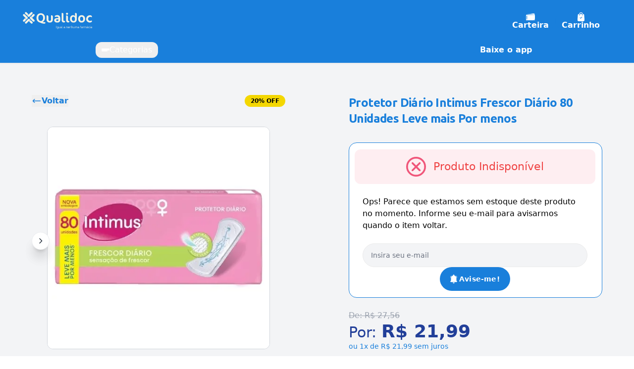

--- FILE ---
content_type: text/html; charset=utf-8
request_url: https://www.qualidoc.com.br/protetor-diario-intimus-days-sem-abas-com-perfume-80-unidades-leve-mais-por-menos/product/1012282/
body_size: 101943
content:
<!DOCTYPE html><html lang="pt-BR"><head><meta charSet="utf-8"/><meta name="description" content="Your next ecommerce"/><meta name="twitter:site" content="Qualidoc"/><meta property="og:description" content="Your next ecommerce"/><meta property="og:type" content="website"/><meta property="og:image:width" content="800"/><meta property="og:image:height" content="600"/><meta property="og:locale" content="en_US"/><meta property="og:site_name" content="Qualidoc"/><meta name="viewport" content="width=device-width, initial-scale=1, maximum-scale=1, viewport-fit=cover"/><meta name="apple-mobile-web-app-capable" content="yes"/><meta name="theme-color" content="#ffffff"/><link rel="apple-touch-icon" href="icons/apple-icon-180.png"/><link rel="manifest" href="/manifest.json"/><title>Qualidoc | Protetor Diário Intimus Frescor Diário 80 Unidades Leve mais Por menos</title><meta name="robots" content="index,follow"/><meta property="og:title" content="Protetor Diário Intimus Frescor Diário 80 Unidades Leve mais Por menos"/><meta property="og:url" content="undefined/protetor-diario-intimus-frescor-diario-80-unidades-leve-mais-por-menos"/><meta property="og:image"/><meta name="next-head-count" content="19"/><script src="//cdnt.netcoresmartech.com/smartechclient.js"></script><script>
                smartech('create', 'ADGMOT35CHFLVDHBJNIG50K96BF40H09MQG4EOTN02EBIDRVMCBG' );
                smartech('register', 'c1b389b1949902528349a2f3f2aa31bc');
                smartech('identify', '');
              </script><link rel="manifest" href="/manifest.json"/><meta name="theme-color" content="#197FDB"/><link rel="preload" href="/_next/static/media/c99b890c5ded8d2e-s.p.woff2" as="font" type="font/woff2" crossorigin="anonymous" data-next-font="size-adjust"/><link rel="preload" href="/_next/static/media/70d2fd2b9078a5a3-s.p.woff2" as="font" type="font/woff2" crossorigin="anonymous" data-next-font="size-adjust"/><link rel="preload" href="/_next/static/media/3ecd40fce058ee61-s.p.woff2" as="font" type="font/woff2" crossorigin="anonymous" data-next-font="size-adjust"/><link rel="preload" href="/_next/static/media/33a864272e2b3e97-s.p.woff2" as="font" type="font/woff2" crossorigin="anonymous" data-next-font="size-adjust"/><link rel="preload" href="/_next/static/css/acb51a71654acf35.css" as="style"/><link rel="stylesheet" href="/_next/static/css/acb51a71654acf35.css" data-n-g=""/><link rel="preload" href="/_next/static/css/ae0f6b176f8a446a.css" as="style"/><link rel="stylesheet" href="/_next/static/css/ae0f6b176f8a446a.css" data-n-p=""/><link rel="preload" href="/_next/static/css/8585bb164adb3249.css" as="style"/><link rel="stylesheet" href="/_next/static/css/8585bb164adb3249.css"/><noscript data-n-css=""></noscript><script defer="" nomodule="" src="/_next/static/chunks/polyfills-c67a75d1b6f99dc8.js"></script><script defer="" src="/_next/static/chunks/8052-41ec90677c735f44.js"></script><script defer="" src="/_next/static/chunks/1036-4b27d8e235427d1d.js"></script><script defer="" src="/_next/static/chunks/1033-4a6e585fd895169c.js"></script><script defer="" src="/_next/static/chunks/157-306f2e1e618fa10d.js"></script><script defer="" src="/_next/static/chunks/3962-8b7db5c1687eda4f.js"></script><script defer="" src="/_next/static/chunks/6261-c5912e8a32243eaa.js"></script><script defer="" src="/_next/static/chunks/9777-635df01548a1a619.js"></script><script defer="" src="/_next/static/chunks/5886.48fad2b00b4f24b1.js"></script><script defer="" src="/_next/static/chunks/7254.57e7771f184c2322.js"></script><script defer="" src="/_next/static/chunks/5767.0b8d59b89c02258a.js"></script><script defer="" src="/_next/static/chunks/6900.01222dd5ab57720a.js"></script><script defer="" src="/_next/static/chunks/676.d305ccde6a90a0a1.js"></script><script defer="" src="/_next/static/chunks/9999.7f94c64f3731bc57.js"></script><script src="/_next/static/chunks/webpack-abecdb9469e5773b.js" defer=""></script><script src="/_next/static/chunks/framework-fee8a7e75612eda8.js" defer=""></script><script src="/_next/static/chunks/main-f65493d330a479bd.js" defer=""></script><script src="/_next/static/chunks/pages/_app-95b6f97c875ca627.js" defer=""></script><script src="/_next/static/chunks/8596-be6536b0a148aae5.js" defer=""></script><script src="/_next/static/chunks/2917-054a48c5b454fa89.js" defer=""></script><script src="/_next/static/chunks/2964-486e2c47b896df53.js" defer=""></script><script src="/_next/static/chunks/6160-8f727a13f47021da.js" defer=""></script><script src="/_next/static/chunks/2946-cdfbef1ee0310581.js" defer=""></script><script src="/_next/static/chunks/8464-5d05e5e45a14d488.js" defer=""></script><script src="/_next/static/chunks/260-8632633e19e9ec59.js" defer=""></script><script src="/_next/static/chunks/pages/%5Bslug%5D/product/%5Bsku%5D-ffe2f05327ea2a6d.js" defer=""></script><script src="/_next/static/gHsuuYXCBauJZsmcDHEDs/_buildManifest.js" defer=""></script><script src="/_next/static/gHsuuYXCBauJZsmcDHEDs/_ssgManifest.js" defer=""></script></head><body><div id="__next"><div dir="ltr" class="__variable_1d908f"><main class="Qualidoc-version-11.10.0"><div class="flex min-h-screen flex-col bg-gray-100 transition-colors duration-150"><header id="site-header" class="site-header-with-search bg-color-primary top-0 z-50 w-full transition-all sticky border-b border-border-200 shadow-sm lg:pt-2"><div class="fixed inset-0 -z-10 h-[100vh] w-full bg-black/50 hidden"></div><div class="lg:flex lg:justify-center"><div class="w-full max-w-[1560px] mx-auto lg:px-6 2xl:px-8"><div class="flex w-full transform-gpu items-center justify-between px-5 pt-4 pb-2 transition-transform duration-300 gap-x-4 lg:py-0"><div class="flex w-full items-center justify-between lg:hidden"><button class="h-full focus:text-accent focus:outline-0 bg-dark-blue px-2 py-3 rounded-lg" tabindex="0"><span class="sr-only">Menu de Hambúrguer</span><svg xmlns="http://www.w3.org/2000/svg" width="29" height="20" viewBox="0 0 29 20" fill="none" class="text-white h-5 mx-auto"><path d="M2 18H27" stroke="white" stroke-width="2.5" stroke-linecap="round"></path><path d="M2 10H27" stroke="white" stroke-width="2.5" stroke-linecap="round"></path><path d="M2 2L27 2" stroke="white" stroke-width="2.5" stroke-linecap="round"></path></svg></button><div class="flex-1 px-4"></div><button class="h-full focus:text-accent focus:outline-0" tabindex="0"><span class="sr-only">Leitor de código de barras</span><svg xmlns="http://www.w3.org/2000/svg" width="60" height="60" viewBox="0 0 42 42" fill="none"><g opacity="0.7" clip-path="url(#clip0_3793_21574)"><path d="M14.5621 19.6396V16.2796C14.5621 15.6796 14.0668 15.1996 13.4478 15.1996C12.8287 15.1996 12.3335 15.6796 12.3335 16.2796V19.7596H14.5621V19.6396Z" fill="#FFFFFF"></path><path d="M12.3335 22.5198V26.8398C12.3335 27.4398 12.8287 27.9198 13.4478 27.9198C14.0668 27.9198 14.5621 27.4398 14.5621 26.8398V22.5198H12.3335Z" fill="#FFFFFF"></path><path d="M17.7808 22.5198V26.2398C17.7808 27.0798 18.5236 27.7998 19.3903 27.7998C20.257 27.7998 20.9998 27.0798 20.9998 26.2398V22.5198H17.7808Z" fill="#FFFFFF"></path><path d="M20.9998 19.6396V16.7596C20.9998 15.9196 20.257 15.1996 19.3903 15.1996C18.5236 15.1996 17.7808 15.9196 17.7808 16.7596V19.6396H20.9998Z" fill="#FFFFFF"></path><path d="M27.5621 19.6396V16.2796C27.5621 15.6796 27.0668 15.1996 26.4478 15.1996C25.8287 15.1996 25.3335 15.6796 25.3335 16.2796V19.7596H27.5621V19.6396Z" fill="#FFFFFF"></path><path d="M25.3335 22.5198V26.8398C25.3335 27.4398 25.8287 27.9198 26.4478 27.9198C27.0668 27.9198 27.5621 27.4398 27.5621 26.8398V22.5198H25.3335Z" fill="#FFFFFF"></path><path d="M29.6672 19.6396V15.6796C29.6672 15.4396 29.4196 15.1996 29.172 15.1996C28.9244 15.1996 28.6768 15.4396 28.6768 15.6796V19.6396H29.6672Z" fill="#FFFFFF"></path><path d="M28.5527 22.5198V27.3198C28.5527 27.5598 28.8004 27.7998 29.048 27.7998C29.2956 27.7998 29.5432 27.5598 29.5432 27.3198V22.5198H28.5527Z" fill="#FFFFFF"></path><path d="M23.2288 19.6396V15.6796C23.2288 15.4396 22.9811 15.1996 22.7335 15.1996C22.4859 15.1996 22.2383 15.4396 22.2383 15.6796V19.6396H23.2288Z" fill="#FFFFFF"></path><path d="M22.1143 22.5198V27.3198C22.1143 27.5598 22.3619 27.7998 22.6095 27.7998C22.8571 27.7998 23.1047 27.5598 23.1047 27.3198V22.5198H22.1143Z" fill="#FFFFFF"></path><path d="M16.6672 19.6396V15.6796C16.6672 15.4396 16.4196 15.1996 16.172 15.1996C15.9244 15.1996 15.6768 15.4396 15.6768 15.6796V19.6396H16.6672Z" fill="#FFFFFF"></path><path d="M15.5527 22.5198V27.3198C15.5527 27.5598 15.8004 27.7998 16.048 27.7998C16.4194 27.7998 16.667 27.5598 16.667 27.3198V22.5198H15.5527Z" fill="#FFFFFF"></path><path d="M10.2286 14.1193V16.2793C10.2286 16.8793 9.73333 17.3593 9.11429 17.3593C8.49524 17.2393 8 16.8793 8 16.2793V13.1593C8 12.5593 8.24762 12.0793 8.61905 11.7193C8.99048 11.2393 9.60952 10.9993 10.2286 10.9993H13.4476C14.0667 10.9993 14.5619 11.4793 14.5619 12.0793C14.5619 12.6793 14.0667 13.1593 13.4476 13.1593H11.219C10.6 13.1593 10.2286 13.5193 10.2286 14.1193ZM31.7714 10.9993C32.3905 10.9993 32.8857 11.2393 33.2571 11.5993C33.7524 11.9593 34 12.5593 34 13.1593V16.2793C34 16.8793 33.5048 17.3593 32.8857 17.3593C32.2667 17.3593 31.7714 16.8793 31.7714 16.2793V14.1193C31.7714 13.5193 31.2762 13.0393 30.6571 13.0393H28.4286C27.8095 13.0393 27.3143 12.5593 27.3143 11.9593C27.3143 11.3593 27.8095 10.8793 28.4286 10.8793H31.7714V10.9993ZM10.2286 26.7193V28.8793C10.2286 29.4793 10.7238 29.9593 11.3429 29.9593H13.5714C14.1905 29.9593 14.6857 30.4393 14.6857 31.0393C14.6857 31.6393 14.1905 32.1193 13.5714 32.1193H10.2286C9.60952 32.1193 9.11429 31.8793 8.74286 31.5193C8.24762 31.0393 8 30.4393 8 29.9593V26.8393C8 26.2393 8.49524 25.7593 9.11429 25.7593C9.73333 25.6393 10.2286 26.1193 10.2286 26.7193ZM31.7714 28.8793V26.7193C31.7714 26.1193 32.2667 25.6393 32.8857 25.6393C33.5048 25.6393 34 26.1193 34 26.7193V29.8393C34 30.4393 33.7524 30.9193 33.381 31.2793C33.0095 31.6393 32.3905 31.8793 31.8952 31.8793H28.6762C28.0571 31.8793 27.5619 31.3993 27.5619 30.7993C27.5619 30.1993 28.0571 29.7193 28.6762 29.7193H30.9048C31.4 29.9593 31.7714 29.4793 31.7714 28.8793Z" fill="#FFFFFF"></path><path d="M33.1339 21.4407H9.23862C9.11481 21.4407 8.86719 21.3207 8.86719 21.0807C8.86719 20.9607 8.991 20.7207 9.23862 20.7207H33.1339C33.2577 20.7207 33.5053 20.8407 33.5053 21.0807V21.2007C33.3815 21.3207 33.2577 21.4407 33.1339 21.4407Z" fill="#FFFFFF"></path></g><defs><clipPath id="clip0_3793_21574"><rect width="26" height="21" fill="white" transform="translate(8 11)"></rect></clipPath></defs></svg></button><div class="fixed inset-0 z-50 bg-black text-white flex-col items-center justify-center hidden"><div class="absolute top-0 left-0 p-4 z-50"><button class="text-white text-4xl font-bold" aria-label="Fechar scanner">×</button></div><div class="absolute inset-0 w-full h-full object-cover z-10"></div><div class="absolute inset-0 z-20 flex items-center justify-center pointer-events-none"><div class="relative w-4/5 max-w-md aspect-[3/1] border border-red-500 rounded-md"><div class="absolute inset-x-0 top-1/2 h-1 bg-red-500 animate-pulse opacity-80"></div></div></div><p class="absolute bottom-6 text-center text-white z-30 text-lg font-medium">Configurando câmera...</p></div></div><div class="hidden w-full items-center justify-between lg:flex"><div class="flex items-center gap-x-6"><a class="inline-flex py-3 max-w-36 mx-auto lg:mx-0" href="/"><span class="relative overflow-hidden"><img alt="Qualidoc" loading="eager" width="250" height="70" decoding="async" data-nimg="1" class="object-contain" style="color:transparent" src="/_next/static/media/logo-white.39b62c1e.svg"/></span></a></div><div class="flex h-full flex-1 items-center justify-center px-8 py-1.5 border-b-accent-300 bg-light backdrop-blur ltr:left-0 rtl:right-0 lg:bg-color-primary lg:border-none"></div><div class="flex items-center gap-x-8 px-3"><button data-variant="normal" class="inline-flex items-center justify-center font-semibold leading-none rounded-3xl outline-none transition duration-300 ease-in-out focus:outline-0 focus:shadow focus:ring-1 focus:ring-accent-700 bg-accent text-light border border-transparent hover:bg-accent-hover px-3 py-0 h-9 h-10 font-semibold flex flex-col items-center justify-center gap-y-1 h-auto hover:bg-transparent"><svg xmlns="http://www.w3.org/2000/svg" width="18" height="18" viewBox="0 0 30 24" fill="none"><g clip-path="url(#clip0_3778_7299)"><path d="M3.43579 18.2581H3.77314L3.60403 15.8926L3.43579 18.2581Z" fill="white"></path><path d="M3.53874 19.9963C3.54751 20.1181 3.53261 20.2442 3.47566 20.3583C3.42133 20.4724 3.3302 20.5755 3.21191 20.6445C3.34247 20.6002 3.46076 20.5142 3.54751 20.4009C3.63688 20.2884 3.68682 20.1462 3.70698 20.0031C3.7245 19.8634 3.73589 19.7348 3.75079 19.6002L3.79285 19.2007H3.4555L3.49756 19.6002C3.51158 19.7322 3.52823 19.8702 3.53874 19.9963Z" fill="white"></path><path d="M28.9844 5.75684H1.01549C0.463473 5.75684 0.0166016 6.19126 0.0166016 6.72791V23.0147C0.0166016 23.5513 0.463473 23.9858 1.01549 23.9858H28.9844C29.5364 23.9858 29.9833 23.5513 29.9833 23.0147V6.72791C29.9833 6.19212 29.5356 5.75684 28.9844 5.75684ZM3.93243 19.9873C3.93243 20.5231 3.50834 20.9618 2.96946 21.0052H2.88272C2.66541 21.0052 2.46301 20.9414 2.29565 20.8306C2.26761 20.8119 2.24045 20.7923 2.21504 20.7718C2.16422 20.731 2.11778 20.6858 2.07572 20.6373C2.05294 20.6109 2.03191 20.5836 2.01175 20.5555C1.91274 20.4132 1.84965 20.2446 1.83563 20.064C1.83563 20.0631 1.83563 20.0631 1.83563 20.0623C1.83388 20.0367 1.833 20.0103 1.833 19.9848C1.84264 19.6466 1.833 17.8816 1.833 17.7922V17.7879C1.91537 17.9344 2.00912 18.0673 2.11339 18.1866C2.28776 18.3859 2.49017 18.546 2.71623 18.6687C2.77406 18.7002 2.83452 18.7283 2.89498 18.7547C2.97647 18.7905 3.05971 18.822 3.14558 18.8484C3.24635 18.8791 3.34974 18.9038 3.45576 18.9226C3.60998 18.949 3.76945 18.9626 3.9333 18.9634L3.93243 19.9873ZM3.9333 14.1208V14.6422V16.2061V17.3288V18.5716C3.09126 18.5665 2.41832 18.1925 2.03892 17.5162L1.83213 17.1474V15.9046V14.7819V13.2886C1.83213 13.2665 1.83388 13.2452 1.83563 13.2239L1.83213 13.2179V12.6966V11.2536V9.76039C1.83213 9.19648 2.30266 8.73905 2.88272 8.73905C3.46277 8.73905 3.9333 9.19648 3.9333 9.76039V12.6779V14.1208ZM29.3472 22.2012C29.2254 22.461 28.9704 22.6671 28.7137 22.7634C28.4543 22.8639 28.1958 22.8878 27.9514 22.8784C27.7393 22.8699 27.5281 22.8716 27.3161 22.8614C26.8929 22.8469 26.4697 22.8179 26.0456 22.7719C25.6215 22.7259 25.1974 22.6637 24.7707 22.5632C25.1948 22.455 25.6215 22.386 26.0473 22.3332C26.474 22.2796 26.9008 22.2446 27.3284 22.2225C27.4353 22.2157 27.5422 22.2123 27.6491 22.2089C27.756 22.2072 27.8629 22.1969 27.9689 22.2038C28.1485 22.2055 28.3211 22.185 28.4596 22.1356C28.5989 22.0854 28.6961 22.0147 28.7689 21.9048C28.8048 21.8494 28.8328 21.7821 28.8556 21.7063C28.8766 21.6288 28.8907 21.5496 28.8985 21.4465L29.0195 18.972C29.065 18.1457 29.1123 17.3186 29.1851 16.4915C29.2762 17.3177 29.3358 18.144 29.3831 18.972C29.4287 19.7999 29.462 20.627 29.4725 21.4584C29.4865 21.6714 29.4769 21.9482 29.3472 22.2012Z" fill="white"></path><path d="M1.01534 5.33114H28.9843C29.1376 5.33114 29.2848 5.35499 29.4232 5.39843C29.4057 5.13096 29.3873 4.86434 29.3689 4.59943C29.3383 4.08322 28.8975 3.68457 28.3727 3.68457C28.3534 3.68457 28.3341 3.68542 28.314 3.68627L0.907565 5.22807C0.615784 5.24425 0.360804 5.38225 0.189941 5.58668C0.423892 5.42654 0.707787 5.33114 1.01534 5.33114Z" fill="white"></path><path d="M0.88204 4.80343L28.2884 3.26164C28.3165 3.25993 28.3445 3.25908 28.3726 3.25908C28.5828 3.25908 28.7835 3.30508 28.964 3.38515C28.9316 3.12875 28.8992 2.87321 28.8659 2.61851C28.808 2.12275 28.3761 1.75732 27.8749 1.75732C27.8372 1.75732 27.7995 1.75903 27.7609 1.76329L0.871526 4.73358C0.691024 4.75317 0.528048 4.81961 0.391357 4.91757C0.544696 4.85283 0.709425 4.8128 0.88204 4.80343Z" fill="white"></path><path d="M0.821821 4.31004L27.7104 1.3389C27.7647 1.33294 27.8199 1.32953 27.8742 1.32953C28.1739 1.32953 28.4525 1.41982 28.6838 1.57485C28.6392 1.34145 28.5936 1.09272 28.5533 0.835474C28.4692 0.305643 27.9592 -0.058084 27.4142 0.0236906L0.852489 4.00679C0.484477 4.06216 0.195324 4.30578 0.0717773 4.62095C0.278565 4.45485 0.535297 4.34241 0.821821 4.31004Z" fill="white"></path></g><defs><clipPath id="clip0_3778_7299"><rect width="30" height="24" fill="white"></rect></clipPath></defs></svg>Carteira</button><button data-variant="normal" class="inline-flex items-center justify-center font-semibold leading-none rounded-3xl outline-none transition duration-300 ease-in-out focus:outline-0 focus:shadow focus:ring-1 focus:ring-accent-700 bg-accent text-light border border-transparent hover:bg-accent-hover px-3 py-0 h-9 h-10 font-semibold flex flex-col items-center justify-center gap-y-1 h-auto hover:bg-transparent"><svg width="18" height="18" class="shrink-0 filter brightness-[500]" viewBox="0 0 12.686 16"><g transform="translate(-27.023 -2)"><g transform="translate(27.023 5.156)"><g><path d="M65.7,111.043l-.714-9A1.125,1.125,0,0,0,63.871,101H62.459V103.1a.469.469,0,1,1-.937,0V101H57.211V103.1a.469.469,0,1,1-.937,0V101H54.862a1.125,1.125,0,0,0-1.117,1.033l-.715,9.006a2.605,2.605,0,0,0,2.6,2.8H63.1a2.605,2.605,0,0,0,2.6-2.806Zm-4.224-4.585-2.424,2.424a.468.468,0,0,1-.663,0l-1.136-1.136a.469.469,0,0,1,.663-.663l.8.8,2.092-2.092a.469.469,0,1,1,.663.663Z" transform="translate(-53.023 -101.005)" fill="currentColor"></path></g></g><g transform="translate(30.274 2)"><g><path d="M160.132,0a3.1,3.1,0,0,0-3.093,3.093v.063h.937V3.093a2.155,2.155,0,1,1,4.311,0v.063h.937V3.093A3.1,3.1,0,0,0,160.132,0Z" transform="translate(-157.039)" fill="currentColor"></path></g></g></g></svg>Carrinho</button></div></div></div><div class="flex lg:hidden"><div id="categories-row" class="flex lg:hidden w-full justify-center px-5 pb-2 relative bg-primary"><div class="flex w-full items-center relative"><button class="z-10 text-white transition-colors"><svg xmlns="http://www.w3.org/2000/svg" viewBox="0 0 512 512" width="20" class="w-4 h-4"><path d="M217.9 256L345 129c9.4-9.4 9.4-24.6 0-33.9-9.4-9.4-24.6-9.3-34 0L167 239c-9.1 9.1-9.3 23.7-.7 33.1L310.9 417c4.7 4.7 10.9 7 17 7s12.3-2.3 17-7c9.4-9.4 9.4-24.6 0-33.9L217.9 256z" fill="currentColor" stroke="currentColor"></path></svg></button><div class="swiper w-full"><div class="swiper-wrapper"></div></div><button class="z-10 text-white transition-colors"><svg xmlns="http://www.w3.org/2000/svg" viewBox="0 0 512 512" width="20" class="w-4 h-4"><path d="M294.1 256L167 129c-9.4-9.4-9.4-24.6 0-33.9s24.6-9.3 34 0L345 239c9.1 9.1 9.3 23.7.7 33.1L201.1 417c-4.7 4.7-10.9 7-17 7s-12.3-2.3-17-7c-9.4-9.4-9.4-24.6 0-33.9l127-127.1z" fill="currentColor" stroke="currentColor"></path></svg></button></div></div></div><div class="hidden lg:block"><div id="categories-row" class="hidden lg:flex w-full justify-center px-5 py-2 relative bg-primary"><div class="flex w-[75%] flex-col relative"><div class="flex items-center justify-between gap-x-6"><button class="group flex items-center gap-x-2 text-normal font-medium px-3 py-1 rounded-xl transition-colors text-white hover:text-accent hover:bg-white"><div class="flex flex-col gap-[3px]"><span class="block h-0.5 w-4 rounded transition-colors bg-white group-hover:bg-accent"></span><span class="block h-0.5 w-4 rounded transition-colors bg-white group-hover:bg-accent"></span><span class="block h-0.5 w-3 rounded transition-colors bg-white group-hover:bg-accent"></span></div>Categorias</button><div class="flex flex-1 items-center justify-around gap-x-5 text-normal font-medium"></div><div class="shrink-0"><button data-variant="normal" class="inline-flex items-center justify-center font-semibold leading-none rounded-3xl outline-none transition duration-300 ease-in-out focus:outline-0 focus:shadow focus:ring-1 focus:ring-accent-700 bg-accent text-light border border-transparent hover:bg-accent-hover px-3 py-0 h-9 h-10 text-white font-medium hover:text-accent hover:bg-white transition-colors px-3 py-1">Baixe o app</button></div></div></div></div></div></div></div></header><div class="min-h-screen max-w-[1560px] mx-auto w-full"><article class="rounded-lg"><div class="flex flex-col md:flex-row"><div class="p-6 pt-10 md:w-1/2 lg:p-14 xl:p-16 xl:pb-0"><div class="mb-8 flex items-center justify-between lg:mb-10"><button class="inline-flex items-center justify-center font-semibold text-accent transition-colors hover:text-accent-hover focus:text-accent-hover focus:outline-0"><svg class="h-5 w-5 ltr:mr-2 rtl:ml-2" fill="none" viewBox="0 0 24 24" stroke="currentColor"><path stroke-linecap="round" stroke-linejoin="round" stroke-width="1.7" d="M7 16l-4-4m0 0l4-4m-4 4h18"></path></svg>Voltar</button><div class="rounded-full bg-yellow-500 px-3 text-xs font-semibold leading-6 text-black ltr:ml-auto rtl:mr-auto">20% OFF</div></div><div class="product-gallery relative"><div><div class="relative"><div class="swiper" id="productGallery"><div class="swiper-wrapper"><div class="swiper-slide !flex items-center justify-center selection:bg-transparent"><img alt="Product gallery 50836" loading="lazy" width="450" height="450" decoding="async" data-nimg="1" class="border border-gray-300 rounded-xl mb-4" style="color:transparent" srcSet="/_next/image/?url=https%3A%2F%2Fqualidoc-plataforma.s3.us-east-2.amazonaws.com%2Fattachments%2F3161e7b8-9963-4bf6-bc4c-b77a396df092.jpeg&amp;w=640&amp;q=75 1x, /_next/image/?url=https%3A%2F%2Fqualidoc-plataforma.s3.us-east-2.amazonaws.com%2Fattachments%2F3161e7b8-9963-4bf6-bc4c-b77a396df092.jpeg&amp;w=1080&amp;q=75 2x" src="/_next/image/?url=https%3A%2F%2Fqualidoc-plataforma.s3.us-east-2.amazonaws.com%2Fattachments%2F3161e7b8-9963-4bf6-bc4c-b77a396df092.jpeg&amp;w=1080&amp;q=75"/></div><div class="swiper-slide !flex items-center justify-center selection:bg-transparent"><img alt="Product gallery 50838" loading="lazy" width="450" height="450" decoding="async" data-nimg="1" class="border border-gray-300 rounded-xl mb-4" style="color:transparent" srcSet="/_next/image/?url=https%3A%2F%2Fqualidoc-plataforma.s3.us-east-2.amazonaws.com%2Fattachments%2F4f4b91ce-86e2-4257-9115-1520a9a1368c.jpeg&amp;w=640&amp;q=75 1x, /_next/image/?url=https%3A%2F%2Fqualidoc-plataforma.s3.us-east-2.amazonaws.com%2Fattachments%2F4f4b91ce-86e2-4257-9115-1520a9a1368c.jpeg&amp;w=1080&amp;q=75 2x" src="/_next/image/?url=https%3A%2F%2Fqualidoc-plataforma.s3.us-east-2.amazonaws.com%2Fattachments%2F4f4b91ce-86e2-4257-9115-1520a9a1368c.jpeg&amp;w=1080&amp;q=75"/></div><div class="swiper-slide !flex items-center justify-center selection:bg-transparent"><img alt="Product gallery 50842" loading="lazy" width="450" height="450" decoding="async" data-nimg="1" class="border border-gray-300 rounded-xl mb-4" style="color:transparent" srcSet="/_next/image/?url=https%3A%2F%2Fqualidoc-plataforma.s3.us-east-2.amazonaws.com%2Fattachments%2F2960dd3a-6d8e-4900-bdbd-8e9b5b3cd89e.jpeg&amp;w=640&amp;q=75 1x, /_next/image/?url=https%3A%2F%2Fqualidoc-plataforma.s3.us-east-2.amazonaws.com%2Fattachments%2F2960dd3a-6d8e-4900-bdbd-8e9b5b3cd89e.jpeg&amp;w=1080&amp;q=75 2x" src="/_next/image/?url=https%3A%2F%2Fqualidoc-plataforma.s3.us-east-2.amazonaws.com%2Fattachments%2F2960dd3a-6d8e-4900-bdbd-8e9b5b3cd89e.jpeg&amp;w=1080&amp;q=75"/></div><div class="swiper-slide !flex items-center justify-center selection:bg-transparent"><img alt="Product gallery 50844" loading="lazy" width="450" height="450" decoding="async" data-nimg="1" class="border border-gray-300 rounded-xl mb-4" style="color:transparent" srcSet="/_next/image/?url=https%3A%2F%2Fqualidoc-plataforma.s3.us-east-2.amazonaws.com%2Fattachments%2F4234476d-18a6-443e-b318-90a5474fb131.jpeg&amp;w=640&amp;q=75 1x, /_next/image/?url=https%3A%2F%2Fqualidoc-plataforma.s3.us-east-2.amazonaws.com%2Fattachments%2F4234476d-18a6-443e-b318-90a5474fb131.jpeg&amp;w=1080&amp;q=75 2x" src="/_next/image/?url=https%3A%2F%2Fqualidoc-plataforma.s3.us-east-2.amazonaws.com%2Fattachments%2F4234476d-18a6-443e-b318-90a5474fb131.jpeg&amp;w=1080&amp;q=75"/></div></div></div><div class="absolute z-10 flex items-center justify-center w-8 h-8 -mt-4 transition-all duration-200 border rounded-full shadow-xl cursor-pointer product-gallery-prev top-2/4 border-border-200 border-opacity-70 bg-light text-heading hover:bg-gray-100 ltr:-left-4 rtl:-right-4 md:-mt-5 md:h-9 md:w-9 ltr:md:-left-5 rtl:md:-right-5"><svg fill="none" viewBox="0 0 24 24" stroke="currentColor" class="w-4 h-4"><path stroke-linecap="round" stroke-linejoin="round" stroke-width="2" d="M15 19l-7-7 7-7"></path></svg></div><div class="absolute z-10 flex items-center justify-center w-8 h-8 -mt-4 transition-all duration-200 border rounded-full shadow-xl cursor-pointer product-gallery-next top-2/4 border-border-200 border-opacity-70 bg-light text-heading hover:bg-gray-100 ltr:-right-4 rtl:-left-4 md:-mt-5 md:h-9 md:w-9 ltr:md:-right-5 rtl:md:-left-5"><svg fill="none" viewBox="0 0 24 24" stroke="currentColor" class="w-4 h-4"><path stroke-linecap="round" stroke-linejoin="round" stroke-width="2" d="M9 5l7 7-7 7"></path></svg></div></div><div class="relative mx-auto max-w-md lg:pb-4"><div class="swiper" id="productGalleryThumbs"><div class="swiper-wrapper"><div class="swiper-slide !flex cursor-pointer items-center justify-center overflow-hidden rounded border border-border-200 border-opacity-75 hover:opacity-75"><div class="relative w-20 h-20"><img alt="Product thumb gallery 50836" loading="lazy" decoding="async" data-nimg="fill" class="object-contain" style="position:absolute;height:100%;width:100%;left:0;top:0;right:0;bottom:0;color:transparent" sizes="100vw" srcSet="/_next/image/?url=https%3A%2F%2Fqualidoc-plataforma.s3.us-east-2.amazonaws.com%2Fattachments%2F3161e7b8-9963-4bf6-bc4c-b77a396df092.jpeg&amp;w=640&amp;q=75 640w, /_next/image/?url=https%3A%2F%2Fqualidoc-plataforma.s3.us-east-2.amazonaws.com%2Fattachments%2F3161e7b8-9963-4bf6-bc4c-b77a396df092.jpeg&amp;w=750&amp;q=75 750w, /_next/image/?url=https%3A%2F%2Fqualidoc-plataforma.s3.us-east-2.amazonaws.com%2Fattachments%2F3161e7b8-9963-4bf6-bc4c-b77a396df092.jpeg&amp;w=828&amp;q=75 828w, /_next/image/?url=https%3A%2F%2Fqualidoc-plataforma.s3.us-east-2.amazonaws.com%2Fattachments%2F3161e7b8-9963-4bf6-bc4c-b77a396df092.jpeg&amp;w=1080&amp;q=75 1080w, /_next/image/?url=https%3A%2F%2Fqualidoc-plataforma.s3.us-east-2.amazonaws.com%2Fattachments%2F3161e7b8-9963-4bf6-bc4c-b77a396df092.jpeg&amp;w=1200&amp;q=75 1200w, /_next/image/?url=https%3A%2F%2Fqualidoc-plataforma.s3.us-east-2.amazonaws.com%2Fattachments%2F3161e7b8-9963-4bf6-bc4c-b77a396df092.jpeg&amp;w=1920&amp;q=75 1920w, /_next/image/?url=https%3A%2F%2Fqualidoc-plataforma.s3.us-east-2.amazonaws.com%2Fattachments%2F3161e7b8-9963-4bf6-bc4c-b77a396df092.jpeg&amp;w=2048&amp;q=75 2048w, /_next/image/?url=https%3A%2F%2Fqualidoc-plataforma.s3.us-east-2.amazonaws.com%2Fattachments%2F3161e7b8-9963-4bf6-bc4c-b77a396df092.jpeg&amp;w=3840&amp;q=75 3840w" src="/_next/image/?url=https%3A%2F%2Fqualidoc-plataforma.s3.us-east-2.amazonaws.com%2Fattachments%2F3161e7b8-9963-4bf6-bc4c-b77a396df092.jpeg&amp;w=3840&amp;q=75"/></div></div><div class="swiper-slide !flex cursor-pointer items-center justify-center overflow-hidden rounded border border-border-200 border-opacity-75 hover:opacity-75"><div class="relative w-20 h-20"><img alt="Product thumb gallery 50838" loading="lazy" decoding="async" data-nimg="fill" class="object-contain" style="position:absolute;height:100%;width:100%;left:0;top:0;right:0;bottom:0;color:transparent" sizes="100vw" srcSet="/_next/image/?url=https%3A%2F%2Fqualidoc-plataforma.s3.us-east-2.amazonaws.com%2Fattachments%2F4f4b91ce-86e2-4257-9115-1520a9a1368c.jpeg&amp;w=640&amp;q=75 640w, /_next/image/?url=https%3A%2F%2Fqualidoc-plataforma.s3.us-east-2.amazonaws.com%2Fattachments%2F4f4b91ce-86e2-4257-9115-1520a9a1368c.jpeg&amp;w=750&amp;q=75 750w, /_next/image/?url=https%3A%2F%2Fqualidoc-plataforma.s3.us-east-2.amazonaws.com%2Fattachments%2F4f4b91ce-86e2-4257-9115-1520a9a1368c.jpeg&amp;w=828&amp;q=75 828w, /_next/image/?url=https%3A%2F%2Fqualidoc-plataforma.s3.us-east-2.amazonaws.com%2Fattachments%2F4f4b91ce-86e2-4257-9115-1520a9a1368c.jpeg&amp;w=1080&amp;q=75 1080w, /_next/image/?url=https%3A%2F%2Fqualidoc-plataforma.s3.us-east-2.amazonaws.com%2Fattachments%2F4f4b91ce-86e2-4257-9115-1520a9a1368c.jpeg&amp;w=1200&amp;q=75 1200w, /_next/image/?url=https%3A%2F%2Fqualidoc-plataforma.s3.us-east-2.amazonaws.com%2Fattachments%2F4f4b91ce-86e2-4257-9115-1520a9a1368c.jpeg&amp;w=1920&amp;q=75 1920w, /_next/image/?url=https%3A%2F%2Fqualidoc-plataforma.s3.us-east-2.amazonaws.com%2Fattachments%2F4f4b91ce-86e2-4257-9115-1520a9a1368c.jpeg&amp;w=2048&amp;q=75 2048w, /_next/image/?url=https%3A%2F%2Fqualidoc-plataforma.s3.us-east-2.amazonaws.com%2Fattachments%2F4f4b91ce-86e2-4257-9115-1520a9a1368c.jpeg&amp;w=3840&amp;q=75 3840w" src="/_next/image/?url=https%3A%2F%2Fqualidoc-plataforma.s3.us-east-2.amazonaws.com%2Fattachments%2F4f4b91ce-86e2-4257-9115-1520a9a1368c.jpeg&amp;w=3840&amp;q=75"/></div></div><div class="swiper-slide !flex cursor-pointer items-center justify-center overflow-hidden rounded border border-border-200 border-opacity-75 hover:opacity-75"><div class="relative w-20 h-20"><img alt="Product thumb gallery 50842" loading="lazy" decoding="async" data-nimg="fill" class="object-contain" style="position:absolute;height:100%;width:100%;left:0;top:0;right:0;bottom:0;color:transparent" sizes="100vw" srcSet="/_next/image/?url=https%3A%2F%2Fqualidoc-plataforma.s3.us-east-2.amazonaws.com%2Fattachments%2F2960dd3a-6d8e-4900-bdbd-8e9b5b3cd89e.jpeg&amp;w=640&amp;q=75 640w, /_next/image/?url=https%3A%2F%2Fqualidoc-plataforma.s3.us-east-2.amazonaws.com%2Fattachments%2F2960dd3a-6d8e-4900-bdbd-8e9b5b3cd89e.jpeg&amp;w=750&amp;q=75 750w, /_next/image/?url=https%3A%2F%2Fqualidoc-plataforma.s3.us-east-2.amazonaws.com%2Fattachments%2F2960dd3a-6d8e-4900-bdbd-8e9b5b3cd89e.jpeg&amp;w=828&amp;q=75 828w, /_next/image/?url=https%3A%2F%2Fqualidoc-plataforma.s3.us-east-2.amazonaws.com%2Fattachments%2F2960dd3a-6d8e-4900-bdbd-8e9b5b3cd89e.jpeg&amp;w=1080&amp;q=75 1080w, /_next/image/?url=https%3A%2F%2Fqualidoc-plataforma.s3.us-east-2.amazonaws.com%2Fattachments%2F2960dd3a-6d8e-4900-bdbd-8e9b5b3cd89e.jpeg&amp;w=1200&amp;q=75 1200w, /_next/image/?url=https%3A%2F%2Fqualidoc-plataforma.s3.us-east-2.amazonaws.com%2Fattachments%2F2960dd3a-6d8e-4900-bdbd-8e9b5b3cd89e.jpeg&amp;w=1920&amp;q=75 1920w, /_next/image/?url=https%3A%2F%2Fqualidoc-plataforma.s3.us-east-2.amazonaws.com%2Fattachments%2F2960dd3a-6d8e-4900-bdbd-8e9b5b3cd89e.jpeg&amp;w=2048&amp;q=75 2048w, /_next/image/?url=https%3A%2F%2Fqualidoc-plataforma.s3.us-east-2.amazonaws.com%2Fattachments%2F2960dd3a-6d8e-4900-bdbd-8e9b5b3cd89e.jpeg&amp;w=3840&amp;q=75 3840w" src="/_next/image/?url=https%3A%2F%2Fqualidoc-plataforma.s3.us-east-2.amazonaws.com%2Fattachments%2F2960dd3a-6d8e-4900-bdbd-8e9b5b3cd89e.jpeg&amp;w=3840&amp;q=75"/></div></div><div class="swiper-slide !flex cursor-pointer items-center justify-center overflow-hidden rounded border border-border-200 border-opacity-75 hover:opacity-75"><div class="relative w-20 h-20"><img alt="Product thumb gallery 50844" loading="lazy" decoding="async" data-nimg="fill" class="object-contain" style="position:absolute;height:100%;width:100%;left:0;top:0;right:0;bottom:0;color:transparent" sizes="100vw" srcSet="/_next/image/?url=https%3A%2F%2Fqualidoc-plataforma.s3.us-east-2.amazonaws.com%2Fattachments%2F4234476d-18a6-443e-b318-90a5474fb131.jpeg&amp;w=640&amp;q=75 640w, /_next/image/?url=https%3A%2F%2Fqualidoc-plataforma.s3.us-east-2.amazonaws.com%2Fattachments%2F4234476d-18a6-443e-b318-90a5474fb131.jpeg&amp;w=750&amp;q=75 750w, /_next/image/?url=https%3A%2F%2Fqualidoc-plataforma.s3.us-east-2.amazonaws.com%2Fattachments%2F4234476d-18a6-443e-b318-90a5474fb131.jpeg&amp;w=828&amp;q=75 828w, /_next/image/?url=https%3A%2F%2Fqualidoc-plataforma.s3.us-east-2.amazonaws.com%2Fattachments%2F4234476d-18a6-443e-b318-90a5474fb131.jpeg&amp;w=1080&amp;q=75 1080w, /_next/image/?url=https%3A%2F%2Fqualidoc-plataforma.s3.us-east-2.amazonaws.com%2Fattachments%2F4234476d-18a6-443e-b318-90a5474fb131.jpeg&amp;w=1200&amp;q=75 1200w, /_next/image/?url=https%3A%2F%2Fqualidoc-plataforma.s3.us-east-2.amazonaws.com%2Fattachments%2F4234476d-18a6-443e-b318-90a5474fb131.jpeg&amp;w=1920&amp;q=75 1920w, /_next/image/?url=https%3A%2F%2Fqualidoc-plataforma.s3.us-east-2.amazonaws.com%2Fattachments%2F4234476d-18a6-443e-b318-90a5474fb131.jpeg&amp;w=2048&amp;q=75 2048w, /_next/image/?url=https%3A%2F%2Fqualidoc-plataforma.s3.us-east-2.amazonaws.com%2Fattachments%2F4234476d-18a6-443e-b318-90a5474fb131.jpeg&amp;w=3840&amp;q=75 3840w" src="/_next/image/?url=https%3A%2F%2Fqualidoc-plataforma.s3.us-east-2.amazonaws.com%2Fattachments%2F4234476d-18a6-443e-b318-90a5474fb131.jpeg&amp;w=3840&amp;q=75"/></div></div></div></div></div></div></div><div class="w-full hidden md:block"><div><div class="overflow-hidden shadow-none"><div class="relative border-b border-gray-300"></div></div><div class="flex flex-col overflow-hidden w-full"><div class="flex flex-row min-h-0 flex-1 will-change-transform" style="transform:translateX(0%) translateZ(0)"></div></div></div></div></div><div class="flex flex-col items-start p-5 pt-4 pb-20 md:w-1/2 lg:p-14 xl:p-16"><div class="w-full"><div class="flex w-full items-start justify-between space-x-8 rtl:space-x-reverse"><h1 class="text-lg tracking-tight text-accent font-bold md:text-xl xl:text-2xl">Protetor Diário Intimus Frescor Diário 80 Unidades Leve mais Por menos</h1><div class="flex items-center gap-2"></div></div><div class="mt-2 flex items-center justify-between"><span class="block text-sm font-normal text-body"> <!-- --> </span></div><div class="w-full mt-6"><div class="flex flex-col w-full min-h-[300px] bg-white border border-accent rounded-[16px] p-[13px] pl-[11px]"><div class="relative flex justify-center items-center w-full h-[80px] rounded-[12px] md:h-[70px] bg-[rgba(240,86,122,0.1)]"><div><div><svg xmlns="http://www.w3.org/2000/svg" width="40" height="40" viewBox="0 0 40 40" fill="none"><g clip-path="url(#clip0_18364_36954)"><path d="M19.9997 38.2076C30.0506 38.2076 38.1985 30.0597 38.1985 20.0087C38.1985 9.95773 30.0506 1.80981 19.9997 1.80981C9.9487 1.80981 1.80078 9.95773 1.80078 20.0087C1.80078 30.0597 9.9487 38.2076 19.9997 38.2076Z" stroke="#F0567A" stroke-width="3.60156" stroke-miterlimit="10"></path><path d="M28.6775 11.4728L28.677 11.4723C27.9601 10.7554 26.7977 10.7554 26.0808 11.4723L11.5564 25.9967C10.8395 26.7136 10.8395 27.876 11.5564 28.593L11.5569 28.5935C12.2738 29.3104 13.4362 29.3104 14.1531 28.5935L28.6775 14.0691C29.3945 13.3521 29.3945 12.1897 28.6775 11.4728Z" fill="#F0567A"></path><path d="M28.6779 28.5935L28.6784 28.5931C29.3954 27.8761 29.3954 26.7137 28.6784 25.9968L14.1541 11.4724C13.4371 10.7555 12.2747 10.7555 11.5578 11.4724L11.5573 11.4729C10.8404 12.1898 10.8404 13.3522 11.5573 14.0692L26.0817 28.5935C26.7986 29.3105 27.961 29.3105 28.6779 28.5935Z" fill="#F0567A"></path></g><defs><clipPath id="clip0_18364_36954"><rect width="40" height="40" fill="white" transform="translate(0 0.0090332)"></rect></clipPath></defs></svg></div></div><div class="ml-[15px] flex flex-col leading-[1.3rem]"><p class="inline cursor-text font-medium text-[16px] md:text-[22px] text-red-500">Produto Indisponível</p></div></div><div class="px-4 flex flex-col grow justify-around items-center"><p class="py-6 w-full">Ops! Parece que estamos sem estoque deste produto no momento. Informe seu e-mail para avisarmos quando o item voltar.</p><form novalidate="" class="text-left w-full"><div class="flex flex-col items-center gap-4"><div class="relative w-full"><div class="relative flex items-center"><input id="email" name="email" type="email" class="flex w-full appearance-none items-center rounded-3xl px-4 text-sm text-gray-200 transition duration-300 ease-in-out focus:outline-0 focus:ring-0 bg-gray-100 border border-border-base focus:shadow focus:bg-light focus:border-accent h-12" autoComplete="off" autoCorrect="off" autoCapitalize="off" spellcheck="false" aria-invalid="false" placeholder="Insira seu e-mail"/></div></div><button data-variant="normal" class="inline-flex items-center justify-center font-semibold leading-none rounded-3xl outline-none transition duration-300 ease-in-out focus:outline-0 focus:shadow focus:ring-1 focus:ring-accent-700 bg-accent text-light border border-transparent hover:bg-accent-hover px-5 py-0 h-12 w-4-12 text-sm tracking-[0.2px] rounded-3xl" type="submit"><img alt="Sino" loading="lazy" width="14" height="18" decoding="async" data-nimg="1" style="color:transparent" src="/_next/static/media/bell.106d1e19.svg"/><span class="ml-1">Avise-me!</span></button></div></form></div></div></div><div class="mt-6 flex flex-col items-center w-full gap-4 md:mt-6 lg:flex-row"><span class="flex items-start flex-col w-full"><del class="text-sm font-normal text-muted md:text-base">De: <!-- -->R$ 27,56</del><ins class="text-2xl text-dark-blue whitespace-nowrap no-underline md:text-3xl">Por: <span class="font-semibold text-4xl">R$ 21,99</span></ins><span class="block text-accent text-[12px] mt-[4px] leading-3 lg:text-[14px]">ou <!-- -->1x de R$ 21,99 sem juros</span></span></div></div><div class="mt-6 w-full block md:hidden"><div><div class="overflow-hidden shadow-none"><div class="relative border-b border-gray-300"></div></div><div class="flex flex-col overflow-hidden w-full"><div class="flex flex-row min-h-0 flex-1 will-change-transform" style="transform:translateX(0%) translateZ(0)"></div></div></div></div></div></div><div class="px-6 lg:px-14 xl:px-16"><div id="syndi_inline"></div></div><div class="my-8 border-b border-border-200 border-opacity-70"></div><div class="px-6 lg:px-14 xl:px-16"></div></article></div><div class="flex w-full flex-col border-t border-gray-800 border-t-border-100 bg-white lg:border-b-8"><div class="grid w-full grid-cols-[repeat(auto-fill,minmax(260px,1fr))] gap-6 pt-8 max-w-[1560px] mx-auto md:flex xl:gap-8 2xl:grid-cols-5"><div class="flex flex-col md:w-full"><div class="px-5 md:px-10 xl:px-16 col-span-full md:col-span-2 lg:col-auto"><div class="flex flex-col items-center w-full md:flex-row"><h3 class="mt-3 mb-4 text-base font-bold text-accent text-center md:text-left md:m-0">Cadastre-se para receber todas as novidades</h3><div class="flex flex-col w-full md:flex-row"><form novalidate="" class="w-full"><div class="relative w-full md:flex md:items-center"><div class="w-full flex gap-x-2 md:mr-4"><div class="relative w-full"><div class="relative flex items-center"><input id="name_subscribe" name="name" type="text" class="flex w-full appearance-none items-center rounded-3xl px-4 text-sm text-gray-200 transition duration-300 ease-in-out focus:outline-0 focus:ring-0 bg-gray-100 border border-border-base focus:shadow focus:bg-light focus:border-accent h-12" autoComplete="off" autoCorrect="off" autoCapitalize="off" spellcheck="false" aria-invalid="false" placeholder="Digite seu nome"/></div></div><div class="relative w-full"><div class="relative flex items-center"><input id="email_subscribe" name="email" type="email" class="flex w-full appearance-none items-center rounded-3xl px-4 text-sm text-gray-200 transition duration-300 ease-in-out focus:outline-0 focus:ring-0 bg-gray-100 border border-border-base focus:shadow focus:bg-light focus:border-accent h-12" autoComplete="off" autoCorrect="off" autoCapitalize="off" spellcheck="false" aria-invalid="false" placeholder="Digite seu e-mail"/></div></div></div><button data-variant="normal" class="inline-flex items-center justify-center font-semibold leading-none rounded-3xl outline-none transition duration-300 ease-in-out focus:outline-0 focus:shadow focus:ring-1 focus:ring-accent-700 border bg-gray-300 hover:bg-gray-300 text-body cursor-not-allowed px-5 py-0 h-12 w-full mt-4 max-w-full md:max-w-[300px] md:mt-0" disabled="">Receber novidades</button></div></form></div></div></div><div class="border-t-2 my-8 md:border-t-0 md:my-0"></div><div class="px-5 md:px-10 xl:px-16 md:hidden"><div class="w-full"><button class="flex items-center justify-between w-full px-4 py-2 text-gray-600 border rounded-full border-gray-800"><span>Mapa do site</span><div class="text-lg font-bold">+</div></button><div class="overflow-hidden mt-2" style="height:0px;opacity:0"><div class="p-4 rounded-lg"><div class="flex flex-col border-b-2 py-4"><h3 class="mb-1 font-semibold text-accent lg:mb-7">Institucional</h3><ul class="space-y-1"><li><a class="text-sm transition-colors text-heading hover:text-orange-500" href="/quem-somos/">Quem somos</a></li><li><a class="text-sm transition-colors text-heading hover:text-orange-500" href="/acoes-sociais/">Ações sociais</a></li><li><a class="text-sm transition-colors text-heading hover:text-orange-500" href="/institucional/#politica">Política de privacidade</a></li><li><a class="text-sm transition-colors text-heading hover:text-orange-500" href="/institucional/#termos">Termos e condições</a></li><li><a class="text-sm transition-colors text-heading hover:text-orange-500" href="/parceiros-de-entrega/">Parceiros de Entregas</a></li><li><a class="text-sm transition-colors text-heading hover:text-orange-500" href="https://blog.qualidoc.com.br">Nosso blog</a></li></ul></div><div class="flex flex-col border-b-2 py-4"><h3 class="mb-1 font-semibold text-accent lg:mb-7">Minha conta</h3><ul class="space-y-1"><li><a class="text-sm transition-colors text-heading hover:text-orange-500" href="/profile/">Dados pessoais</a></li><li><a class="text-sm transition-colors text-heading hover:text-orange-500" href="/wishlists/">Favoritos</a></li><li><a class="text-sm transition-colors text-heading hover:text-orange-500" href="/orders/">Meus pedidos</a></li></ul></div><div class="flex flex-col border-b-2 py-4"><h3 class="mb-1 font-semibold text-accent lg:mb-7">Central de ajuda</h3><ul class="space-y-1"><li><a class="text-sm transition-colors text-heading hover:text-orange-500" href="/ajuda/">Atendimento</a></li><li><a class="text-sm transition-colors text-heading hover:text-orange-500" href="/institucional/#como-comprar">Como comprar</a></li><li><a class="text-sm transition-colors text-heading hover:text-orange-500" href="/institucional/#entrega">Frete e prazo </a></li><li><a class="text-sm transition-colors text-heading hover:text-orange-500" href="/institucional/#troca">Troca e devolução</a></li><li><a class="text-sm transition-colors text-heading hover:text-orange-500" href="tel:+1135066555">SAC: (11)3506-6555</a></li><li><a class="text-sm transition-colors text-heading hover:text-orange-500" href="mailto:ouvidoria@qualidoc.com.br">Ouvidoria</a></li></ul></div><div class="flex flex-col border-b-2 py-4"><h3 class="mb-1 font-semibold text-accent lg:mb-7">Baixe nosso app</h3><div class="flex items-center gap-4 mt-4"><svg width="119" height="36" viewBox="0 0 119 36" fill="none" xmlns="http://www.w3.org/2000/svg"><g clip-path="url(#clip0_18396_3363)"><path d="M60.0595 20.5537C58.9232 20.5537 57.9434 21.473 57.9434 22.8161C57.9434 24.1453 58.9232 25.0785 60.0595 25.0785C61.1958 25.0785 62.1756 24.1453 62.1756 22.8161C62.1756 21.473 61.1952 20.5537 60.0595 20.5537Z" fill="#197FDB"></path><path d="M51.8504 20.5537C50.7142 20.5537 49.7344 21.473 49.7344 22.8161C49.7344 24.1453 50.7142 25.0785 51.8504 25.0785C52.9867 25.0785 53.9665 24.1453 53.9665 22.8161C53.9665 21.473 52.9867 20.5537 51.8504 20.5537Z" fill="#197FDB"></path><path d="M68.2477 20.5537C67.1114 20.5537 66.1602 21.5154 66.1602 22.8307C66.1602 24.1319 67.112 25.0791 68.2477 25.0791C69.3694 25.0791 70.2499 24.1319 70.2499 22.8307C70.2499 21.5154 69.3694 20.5537 68.2477 20.5537Z" fill="#197FDB"></path><path d="M89.7825 16.877H87.4434V20.6383H89.7825C91.0122 20.6383 91.7105 19.608 91.7105 18.7573C91.7105 17.891 91.0122 16.877 89.7825 16.877Z" fill="#197FDB"></path><path d="M98.459 24.1453C98.459 24.8087 99.2105 25.0767 99.7488 25.0767C100.699 25.0767 101.578 24.3569 101.705 23.3405C101.266 23.1289 100.926 22.9736 100.203 22.9736C99.3944 22.9731 98.459 23.2981 98.459 24.1453Z" fill="#197FDB"></path><path d="M39.5975 10.1122C39.7353 9.90523 39.8363 9.63486 39.8976 9.30867C39.9332 9.1133 39.9513 8.92898 39.9513 8.76211C39.9513 8.11903 39.8223 7.61433 39.5683 7.2614C39.3183 6.91486 38.9067 6.73926 38.3456 6.73926H37.1211V10.7053H38.3531C38.5908 10.7053 38.7876 10.6809 38.9382 10.632C39.2039 10.5431 39.4264 10.3681 39.5975 10.1122Z" fill="#197FDB"></path><path d="M49.3241 10.5226C49.5174 10.2796 49.6149 9.90744 49.6149 9.4167C49.6149 9.11667 49.5711 8.85618 49.4847 8.64221C49.3229 8.23578 49.0368 8.03809 48.6082 8.03809C48.1785 8.03809 47.8918 8.24683 47.7324 8.6771C47.6454 8.91084 47.6016 9.21319 47.6016 9.57601C47.6016 9.86616 47.6454 10.115 47.7312 10.3168C47.8924 10.697 48.1791 10.8819 48.6077 10.8819C48.8979 10.8825 49.132 10.7651 49.3241 10.5226Z" fill="#197FDB"></path><path d="M52.6481 10.9006C53.0615 10.9006 53.3359 10.7506 53.4878 10.443C53.6443 10.1255 53.7237 9.76733 53.7237 9.37718C53.7237 9.02657 53.667 8.73818 53.5555 8.52072C53.3809 8.18173 53.086 8.0166 52.6551 8.0166C52.2738 8.0166 52.0052 8.15673 51.833 8.44396C51.6578 8.73759 51.5684 9.09751 51.5684 9.51441C51.5684 9.91328 51.6572 10.2499 51.8312 10.5139C52.004 10.7744 52.2709 10.9006 52.6481 10.9006Z" fill="#197FDB"></path><path d="M67.6013 8.48331C67.4314 8.18619 67.1546 8.04199 66.7541 8.04199C66.468 8.04199 66.2344 8.142 66.0405 8.34725C65.8601 8.53855 65.7579 8.78217 65.7363 9.0729H67.7724C67.7438 8.82985 67.686 8.63158 67.6013 8.48331Z" fill="#197FDB"></path><path d="M78.7183 10.9C79.1317 10.9 79.4061 10.75 79.558 10.4424C79.7144 10.1249 79.7939 9.76675 79.7939 9.37719C79.7939 9.02657 79.7372 8.73818 79.6257 8.52071C79.4505 8.18173 79.1562 8.0166 78.7253 8.0166C78.344 8.0166 78.0754 8.15673 77.9032 8.44396C77.728 8.7376 77.6387 9.09751 77.6387 9.51441C77.6387 9.91328 77.7274 10.2499 77.9014 10.5139C78.0737 10.7738 78.3411 10.9 78.7183 10.9Z" fill="#197FDB"></path><path d="M114.169 0.87207H4.83292C2.65145 0.87207 0.876953 2.63908 0.876953 4.81137V7.83081V27.2697V30.2892C0.876953 32.4614 2.65145 34.2285 4.83292 34.2285H114.169C116.351 34.2285 118.125 32.4614 118.125 30.2892V27.2697V7.83081V4.81137C118.125 2.63908 116.351 0.87207 114.169 0.87207ZM77.3628 7.93141C77.705 7.5337 78.1697 7.33193 78.7449 7.33193C79.2599 7.33193 79.7013 7.50521 80.0575 7.84768C80.4143 8.19073 80.5953 8.69891 80.5953 9.35885C80.5953 9.99379 80.4371 10.5264 80.1258 10.9427C79.8105 11.3643 79.3165 11.5777 78.6579 11.5777C78.1073 11.5777 77.6629 11.3887 77.3383 11.0166C77.0154 10.6468 76.8513 10.145 76.8513 9.52515C76.8507 8.86288 77.023 8.32621 77.3628 7.93141ZM69.2734 6.00391H70.0441V11.4364H69.2734V6.00391ZM65.4208 7.9599C65.7699 7.55986 66.2324 7.35752 66.7953 7.35752C67.079 7.35752 67.3581 7.42497 67.6244 7.55754C67.8918 7.69069 68.0985 7.86628 68.2393 8.07851C68.3741 8.27969 68.4652 8.5175 68.5096 8.78497C68.5487 8.96405 68.5686 9.25594 68.5686 9.64842V9.70656H65.718C65.7366 10.0583 65.8266 10.3456 65.9842 10.5607C66.1483 10.7846 66.3982 10.8933 66.7474 10.8933C67.075 10.8933 67.3284 10.7892 67.5216 10.5758C67.6314 10.4531 67.7102 10.3089 67.7558 10.1467L67.7681 10.1043H68.5213L68.5137 10.1694C68.4962 10.3182 68.4366 10.4857 68.3379 10.6659C68.2398 10.8456 68.1277 10.9945 68.0051 11.1096C67.8002 11.3084 67.5427 11.4451 67.2408 11.5149C67.0802 11.5544 66.8957 11.5742 66.6931 11.5742C66.1944 11.5742 65.7653 11.391 65.419 11.0293C65.0733 10.6689 64.8976 10.1589 64.8976 9.51468C64.8976 8.88033 65.0739 8.3576 65.4208 7.9599ZM61.8145 7.44415L62.813 10.4752L63.8571 7.44415H64.699L63.1867 11.4364H62.4078L60.9293 7.44415H61.8145ZM59.9122 5.88472H60.8844L59.8059 7.04703H59.173L59.9122 5.88472ZM60.3151 7.46218V11.4364H59.5332V7.46218H60.3151ZM51.2937 7.93141C51.6359 7.5337 52.1007 7.33193 52.6753 7.33193C53.1903 7.33193 53.6317 7.50521 53.9879 7.84768C54.3446 8.19073 54.5257 8.69891 54.5257 9.35885C54.5257 9.99379 54.3674 10.5264 54.0562 10.9427C53.7409 11.3643 53.2469 11.5777 52.5883 11.5777C52.0376 11.5777 51.5933 11.3887 51.2686 11.0166C50.9457 10.6468 50.7817 10.145 50.7817 9.52515C50.7822 8.86288 50.9545 8.32621 51.2937 7.93141ZM45.3192 10.0025C45.2305 9.95309 45.0471 9.89262 44.775 9.82401L44.2553 9.69377C43.919 9.61062 43.6662 9.51584 43.5038 9.41118C43.2066 9.22512 43.0554 8.96231 43.0554 8.63147C43.0554 8.24888 43.1961 7.93431 43.4735 7.69708C43.7485 7.46218 44.1216 7.34298 44.5817 7.34298C45.1843 7.34298 45.6269 7.52381 45.8967 7.88024C46.0666 8.107 46.1495 8.35528 46.1449 8.61867L46.1437 8.67566H45.415L45.4103 8.62216C45.3992 8.48669 45.3507 8.36226 45.2655 8.25062C45.13 8.09654 44.8819 8.01688 44.5304 8.01688C44.2974 8.01688 44.1199 8.06049 44.0037 8.14654C43.891 8.22969 43.8367 8.33667 43.8367 8.47273C43.8367 8.621 43.9097 8.73729 44.0591 8.82858C44.1508 8.88556 44.2892 8.93672 44.4714 8.98091L44.9041 9.08558C45.3852 9.20187 45.7005 9.31234 45.8675 9.42281C46.1378 9.59957 46.2751 9.88041 46.2751 10.2566C46.2751 10.6165 46.1361 10.9311 45.8628 11.1927C45.5901 11.4532 45.1721 11.5852 44.6214 11.5852C44.0282 11.5852 43.5996 11.4468 43.3479 11.1735C43.0986 10.9026 42.9632 10.5636 42.9456 10.1653L42.9427 10.1049H43.686L43.6907 10.1578C43.7088 10.3624 43.7602 10.5206 43.8425 10.627C43.9943 10.8206 44.2676 10.9195 44.6541 10.9195C44.8848 10.9195 45.0903 10.8689 45.2649 10.7694C45.4307 10.6747 45.5119 10.5322 45.5119 10.3334C45.5125 10.1868 45.4488 10.0787 45.3192 10.0025ZM41.5326 6.00391H42.3144V6.85864H41.5326V6.00391ZM41.5326 7.46218H42.3144V11.4364H41.5326V7.46218ZM36.2774 6.00391H38.498C39.2478 6.00391 39.8381 6.27312 40.2521 6.80456C40.6194 7.28135 40.8056 7.89826 40.8056 8.63902C40.8056 9.20942 40.6964 9.73272 40.4804 10.1944C40.0962 11.0189 39.4264 11.4369 38.4904 11.4369H36.2768V6.00391H36.2774ZM11.0317 6.5528L23.6096 13.6691L20.1721 17.0956L9.49832 6.39464C9.90064 6.18707 10.4367 6.21614 11.0317 6.5528ZM8.7918 27.2523V7.83954C8.7918 7.43834 8.8753 7.10633 9.02186 6.8505L19.705 17.5613L9.01193 28.2204C8.87238 27.9674 8.7918 27.6436 8.7918 27.2523ZM11.0317 28.5396C10.4273 28.8815 9.88429 28.9042 9.48022 28.6844L20.1704 18.0282L23.5751 21.4419L11.0317 28.5396ZM28.2213 18.8137L24.1713 21.1052L20.6375 17.5625L24.2052 14.0064L28.2219 16.2792C29.4533 16.9764 29.4533 18.1166 28.2213 18.8137ZM46.1478 24.923C45.1254 25.9836 43.8186 26.5493 42.0861 26.5493C38.8764 26.5493 36.1782 23.9473 36.1782 20.7511C36.1782 17.5555 38.8764 14.9529 42.0861 14.9529C43.8612 14.9529 45.1254 15.646 46.0765 16.5508L44.9549 17.6677C44.2734 17.0316 43.3503 16.5362 42.0861 16.5362C39.7429 16.5362 37.9112 18.4172 37.9112 20.7505C37.9112 23.0839 39.7429 24.9649 42.0861 24.9649C43.6055 24.9649 44.472 24.3567 45.0255 23.8055C45.4798 23.3531 45.7782 22.7025 45.892 21.8117H42.0861V20.2284H47.44C47.4972 20.511 47.5252 20.8506 47.5252 21.218C47.5252 22.4059 47.1988 23.877 46.1478 24.923ZM47.628 11.102V12.9818H46.8572V7.46218H47.6099V7.86919C47.7156 7.74883 47.8294 7.65057 47.9491 7.57614C48.1768 7.42671 48.4495 7.34996 48.7578 7.34996C49.2139 7.34996 49.6062 7.52614 49.9239 7.87384C50.2404 8.2198 50.4009 8.7181 50.4009 9.35537C50.4009 10.2142 50.1697 10.8381 49.7143 11.2096C49.4235 11.4462 49.0813 11.5666 48.6959 11.5666C48.3929 11.5666 48.1336 11.4992 47.9264 11.3654C47.8353 11.3084 47.7348 11.2201 47.628 11.102ZM51.8519 26.5493C49.7785 26.5493 48.0887 24.9654 48.0887 22.8158C48.0887 20.6523 49.7785 19.0824 51.8519 19.0824C53.9254 19.0824 55.6152 20.6523 55.6152 22.8158C55.6152 24.9654 53.9254 26.5493 51.8519 26.5493ZM56.2056 8.4047C56.1028 8.52506 56.0356 8.65007 56.0053 8.77683C55.9737 8.90823 55.958 9.10011 55.958 9.34781V11.4364H55.1872V7.44415H55.9253V7.89594C56.0841 7.72441 56.2523 7.59533 56.4268 7.5116C56.64 7.40927 56.8794 7.35752 57.1392 7.35752C57.7132 7.35752 58.1073 7.5616 58.3105 7.96513C58.4209 8.18201 58.4769 8.49425 58.4769 8.89254V11.4369H57.6951V8.93614C57.6951 8.70996 57.6618 8.52564 57.5952 8.38959C57.4884 8.16805 57.2986 8.06049 57.0154 8.06049C56.8671 8.06049 56.7445 8.0756 56.6517 8.10468C56.4829 8.1541 56.3328 8.25527 56.2056 8.4047ZM60.0617 26.5493C57.9882 26.5493 56.2984 24.9654 56.2984 22.8158C56.2984 20.6523 57.9882 19.0824 60.0617 19.0824C62.1351 19.0824 63.8249 20.6523 63.8249 22.8158C63.8249 24.9654 62.1351 26.5493 60.0617 26.5493ZM71.7007 26.012C71.7007 28.7698 70.0675 29.9008 68.1359 29.9008C66.3182 29.9008 65.2246 28.6844 64.8129 27.6948L66.247 27.1005C66.5027 27.7087 67.1275 28.4297 68.1359 28.4297C69.3715 28.4297 70.1381 27.6663 70.1381 26.2376V25.7004H70.0815C69.7125 26.1528 69.0024 26.5487 68.1073 26.5487C66.233 26.5487 64.5145 24.9224 64.5145 22.8298C64.5145 20.7226 66.233 19.0824 68.1073 19.0824C69.0018 19.0824 69.7119 19.4783 70.0815 19.9167H70.1381V19.3086H71.7001V26.012H71.7007ZM74.4836 26.3231H72.8364V15.3495H74.4836V26.3231ZM74.4409 8.10409C74.2728 8.1541 74.1227 8.25527 73.9954 8.4047C73.8926 8.52506 73.8255 8.65007 73.7951 8.77683C73.7636 8.90823 73.7478 9.10011 73.7478 9.34781V11.4364H72.9771V7.44415H73.7151V7.89594C73.874 7.72441 74.0421 7.59533 74.2167 7.5116C74.4298 7.40927 74.6692 7.35752 74.9291 7.35752C75.5031 7.35752 75.8972 7.5616 76.1004 7.96513C76.2107 8.18201 76.2662 8.49425 76.2662 8.89254V11.4369H75.4844V8.93614C75.4844 8.70938 75.4511 8.52564 75.3845 8.38959C75.2777 8.16805 75.0879 8.06049 74.8047 8.06049C74.657 8.05991 74.5344 8.07502 74.4409 8.10409ZM79.0001 25.0788C79.838 25.0788 80.4201 24.6689 80.8464 24.0468L82.1245 24.8951C81.7129 25.5033 80.7185 26.5499 79.0006 26.5499C76.8706 26.5499 75.28 24.9096 75.28 22.8164C75.28 20.5965 76.8846 19.083 78.8161 19.083C80.7617 19.083 81.7135 20.6244 82.0259 21.4587L82.1964 21.8832L77.1835 23.9479C77.5654 24.6968 78.1622 25.0788 79.0001 25.0788ZM89.741 22.1658H87.4445V26.3231H85.7996V15.3501H89.741C91.5646 15.3501 93.356 16.6641 93.356 18.7579C93.356 20.8517 91.5646 22.1658 89.741 22.1658ZM95.9082 26.3231H94.2639V15.3501H95.9082V26.3231ZM103.294 26.3051H101.706V25.4579H101.65C101.267 26.0365 100.657 26.5307 99.5512 26.5307C98.1049 26.5307 96.815 25.5847 96.815 24.1165C96.815 22.5071 98.4173 21.646 99.9909 21.646C100.77 21.646 101.409 21.9001 101.706 22.0693V21.9565C101.692 21.0529 100.828 20.5447 99.9769 20.5447C99.3673 20.5447 98.7857 20.7424 98.4739 21.3494L97.0136 20.7424C97.5239 19.5847 98.7571 19.0626 99.9483 19.0626C101.834 19.0626 103.294 20.1499 103.294 22.0978V26.3051ZM106.385 29.6507H104.669L106.342 25.9522L103.407 19.3027H105.179L107.136 24.0601H107.192L109.078 19.3027H110.906L106.385 29.6507Z" fill="#197FDB"></path><path d="M76.9113 22.7029L80.2629 21.3173C80.0784 20.8504 79.5243 20.5254 78.8709 20.5254C78.033 20.5254 76.8681 21.2603 76.9113 22.7029Z" fill="#197FDB"></path><path d="M114.168 0.872169C116.35 0.872169 118.124 2.63918 118.124 4.81146V7.83091V27.2698V30.2893C118.124 32.4615 116.35 34.2286 114.168 34.2286H4.83182C2.65035 34.2286 0.875859 32.4615 0.875859 30.2893V27.2698V7.83091V4.81146C0.875859 2.63918 2.65035 0.872169 4.83182 0.872169H114.168ZM114.168 0H4.83182C2.16337 0 0 2.15426 0 4.81146V7.83091V27.2698V30.2893C0 32.9465 2.16337 35.1007 4.83182 35.1007H114.168C116.837 35.1007 119 32.9465 119 30.2893V27.2698V7.83091V4.81146C119 2.15426 116.837 0 114.168 0Z" fill="#A6A6A6"></path></g><defs><clipPath id="clip0_18396_3363"><rect width="119" height="36" fill="white"></rect></clipPath></defs></svg><svg width="120" height="36" viewBox="0 0 120 36" fill="none" xmlns="http://www.w3.org/2000/svg"><g clip-path="url(#clip0_18396_3377)"><path d="M114.602 0.976071C116.792 0.976071 118.573 2.7498 118.573 4.93035V30.5091C118.573 32.6896 116.792 34.4634 114.602 34.4634H4.85019C2.66043 34.4634 0.879189 32.6896 0.879189 30.5091V4.93035C0.879189 2.7498 2.66043 0.976071 4.85019 0.976071H114.602ZM114.602 0.100586H4.85019C2.1716 0.100586 0 2.26303 0 4.93035V30.5091C0 33.1764 2.1716 35.3389 4.85019 35.3389H114.602C117.281 35.3389 119.452 33.1764 119.452 30.5091V4.93035C119.452 2.26303 117.281 0.100586 114.602 0.100586Z" fill="#A6A6A6"></path><path fill-rule="evenodd" clip-rule="evenodd" d="M4.85005 34.9009C2.41821 34.9009 0.439453 32.9305 0.439453 30.5089V4.9301C0.439453 2.50851 2.41821 0.538086 4.85005 0.538086H114.602C117.034 0.538086 119.013 2.50851 119.013 4.9301V30.5089C119.013 32.9305 117.034 34.9009 114.602 34.9009H4.85005ZM25.8183 17.3062C25.8435 15.3691 26.8634 13.5796 28.5204 12.5652C27.47 11.0716 25.7738 10.1582 23.9439 10.1015C22.7662 9.97834 21.6103 10.4352 20.6657 10.8086C20.0661 11.0456 19.5515 11.249 19.1705 11.249C18.7373 11.249 18.2082 11.0374 17.6153 10.8002C16.8396 10.49 15.9546 10.136 15.0324 10.1552C12.8919 10.2241 10.9448 11.4066 9.90325 13.2702C7.68535 17.0938 9.33998 22.7126 11.4641 25.8031C12.5267 27.3165 13.7693 29.0068 15.3947 28.9467C16.132 28.9161 16.6551 28.6969 17.1954 28.4706C17.8208 28.2086 18.4692 27.937 19.4993 27.937C20.4704 27.937 21.091 28.2002 21.6866 28.4528C22.2574 28.6949 22.8053 28.9273 23.6168 28.9087C25.3236 28.8813 26.3986 27.3889 27.4243 25.8609C28.188 24.7823 28.7753 23.591 29.1657 22.3298C27.1389 21.4759 25.8207 19.4979 25.8183 17.3062ZM23.9638 4.08301C24.0751 5.52637 23.6168 6.95631 22.686 8.06875C21.7834 9.18702 20.4154 9.83136 18.9741 9.81619C18.8826 8.41426 19.3545 7.03335 20.2858 5.97811C21.2289 4.90829 22.5418 4.23184 23.9638 4.08301ZM45.5366 22.9155H41.7198L40.8031 25.6103H39.1865L42.8017 15.6396H44.4816L48.0968 25.6103H46.4527L45.5366 22.9155ZM42.1148 21.6717H45.1404L43.6487 17.2978H43.6071L42.1148 21.6717ZM52.8577 25.6868C54.6899 25.6868 55.9043 24.2358 55.9043 21.9765C55.9043 19.7236 54.6828 18.265 52.8301 18.265C51.8765 18.2346 50.9838 18.7284 50.5055 19.5502H50.478V18.3409H49.0273V28.0156H50.5261V24.415H50.5606C51.0184 25.2421 51.9105 25.7364 52.8577 25.6868ZM52.4351 19.5368C53.6003 19.5368 54.364 20.5045 54.364 21.9765C54.364 23.4613 53.6003 24.422 52.4351 24.422C51.2904 24.422 50.5202 23.4415 50.5202 21.9765C50.5202 20.5249 51.2904 19.5368 52.4351 19.5368ZM63.9396 21.9765C63.9396 24.2358 62.7252 25.6868 60.8923 25.6868C59.9452 25.7364 59.0531 25.2421 58.5953 24.415H58.5607V28.0156H57.062V18.3409H58.5127V19.5502H58.5402C59.0185 18.7284 59.9112 18.2346 60.8648 18.265C62.7181 18.265 63.9396 19.7236 63.9396 21.9765ZM62.3987 21.9765C62.3987 20.5045 61.635 19.5368 60.4698 19.5368C59.325 19.5368 58.5549 20.5249 58.5549 21.9765C58.5549 23.4415 59.325 24.422 60.4698 24.422C61.635 24.422 62.3987 23.4613 62.3987 21.9765ZM71.6426 24.4701C70.3244 24.4701 69.3596 23.8211 69.2488 22.8324L67.7144 22.833C67.8111 24.6365 69.3104 25.7775 71.5312 25.7775C73.9044 25.7775 75.3961 24.609 75.3961 22.7437C75.3961 21.2851 74.5433 20.4633 72.4889 19.9795L71.3858 19.7098C70.0952 19.3917 69.5677 18.9773 69.5677 18.2723C69.5677 17.3874 70.3941 16.7799 71.601 16.7799C72.8078 16.7799 73.6342 17.3804 73.7245 18.3756H75.2373C75.1886 16.6555 73.738 15.4736 71.6215 15.4736C69.4845 15.4736 67.9787 16.655 67.9787 18.3756C67.9787 19.7647 68.8321 20.6209 70.6708 21.0633L71.9685 21.3744C73.2661 21.6919 73.8142 22.1553 73.8142 22.9293C73.8142 23.8211 72.9057 24.4701 71.6426 24.4701ZM78.6316 16.6201V18.3407H80.0201V19.5226H78.6316V23.53C78.6316 24.1528 78.9095 24.4428 79.5196 24.4428C79.6843 24.4399 79.849 24.4282 80.0125 24.4084V25.5833C79.7382 25.6341 79.4592 25.6574 79.1802 25.6522C77.7021 25.6522 77.1259 25.0995 77.1259 23.6893V19.5226H76.0645V18.3407H77.1259V16.6201H78.6316ZM84.2855 18.252C82.176 18.252 80.8232 19.6889 80.8232 21.9763C80.8232 24.2695 82.1631 25.7006 84.2855 25.7006C86.4096 25.7006 87.7489 24.27 87.7489 21.9763C87.7489 19.6895 86.402 18.252 84.2855 18.252ZM84.2855 19.4811C85.4999 19.4811 86.2221 20.4074 86.2221 21.9763C86.2221 23.5516 85.4999 24.4702 84.2855 24.4708C83.071 24.4708 82.3489 23.5516 82.3489 21.9763C82.3489 20.4144 83.071 19.4811 84.2855 19.4811ZM88.9846 18.3408H90.4136V19.5782H90.4482C90.6474 18.7815 91.3801 18.2334 92.2042 18.265C92.3771 18.2644 92.5489 18.2831 92.7177 18.3204V19.7159C92.4996 19.6494 92.2722 19.6191 92.0442 19.6261C91.2107 19.5922 90.5079 20.2377 90.4739 21.0677C90.471 21.1447 90.4734 21.2224 90.4822 21.2988V25.6109H88.9834L88.9846 18.3408ZM96.4833 25.7002C98.1344 25.7002 99.4251 24.7944 99.6267 23.4747L98.2042 23.4741C97.931 24.1488 97.2458 24.5644 96.5184 24.4967C96.4387 24.4996 96.3596 24.4979 96.2805 24.4909C95.2342 24.3986 94.4617 23.48 94.5543 22.4381V22.3483H99.7105V21.837C99.7105 19.6325 98.4404 18.251 96.4206 18.251C94.3668 18.251 93.0415 19.73 93.0415 22.0103C93.0415 24.2831 94.3597 25.7002 96.4833 25.7002ZM98.2106 21.3053H94.5608V21.2895C94.5672 20.2734 95.3995 19.4545 96.42 19.4603C96.4651 19.4591 96.5102 19.4603 96.5554 19.4627C97.5237 19.5163 98.2645 20.3411 98.2106 21.3053ZM40.1895 12.9254V8.13477H42.1237C43.0275 8.13477 43.5708 8.59293 43.5708 9.3295C43.5714 9.82852 43.2186 10.2593 42.7274 10.3591V10.4157C43.3422 10.4449 43.8223 10.955 43.8111 11.5678C43.8111 12.4112 43.1945 12.926 42.167 12.926L40.1895 12.9254ZM40.9368 10.163H41.8236C42.4841 10.163 42.8276 9.92074 42.8276 9.46607C42.8276 9.02425 42.5041 8.76569 41.9502 8.76569H40.9368V10.163ZM42.0176 12.2945C42.691 12.2945 43.0474 12.0219 43.0474 11.5141C43.0474 11.0128 42.6776 10.7501 41.9742 10.7501H40.9374V12.2939H42.0176V12.2945ZM45.9295 10.8227C45.0656 10.8759 44.5791 11.2511 44.5791 11.9019C44.5791 11.9381 44.5814 11.9743 44.5844 12.0111C44.6471 12.6111 45.1863 13.0471 45.7889 12.9846C46.2285 13.0045 46.6452 12.7879 46.8796 12.4167H46.9365V12.9251H47.6264V10.4545C47.6264 9.69043 47.1129 9.23926 46.2027 9.23926C45.3792 9.23926 44.7925 9.63732 44.7192 10.2583H45.4132C45.4929 10.0027 45.7701 9.8562 46.1698 9.8562C46.6593 9.8562 46.9131 10.0722 46.9131 10.4539V10.7661L45.9295 10.8227ZM46.9131 11.2908V11.5932L46.9119 11.6072L46.9107 11.6212C46.8632 12.0899 46.443 12.4307 45.9729 12.3835C45.5831 12.3835 45.2994 12.1944 45.2994 11.8687C45.2994 11.55 45.5263 11.3807 46.0262 11.3475L46.9131 11.2908ZM48.6546 8.23993C48.6394 7.98488 48.8346 7.76601 49.0907 7.75083C49.3469 7.73566 49.5666 7.93002 49.5819 8.18507C49.5971 8.44013 49.4019 8.659 49.1458 8.67418L49.1349 8.67464L49.1189 8.67476C48.8756 8.68702 48.6681 8.50083 48.6558 8.25803C48.6546 8.25219 48.6546 8.24635 48.6546 8.23993ZM48.7607 9.30919H49.4752V12.9249H48.7607V9.30919ZM51.1409 12.9247L51.9345 11.643H51.9878L52.7785 12.9247H53.6014L52.3911 11.0956L53.588 9.30957H52.7908L52.0177 10.5843H51.9609L51.1807 9.30957H50.3438L51.5582 11.1253L50.3543 12.9247H51.1409ZM54.2339 11.9019C54.2339 11.2511 54.7204 10.8759 55.5843 10.8227L56.5678 10.7661V10.4539C56.5678 10.0722 56.314 9.8562 55.8246 9.8562C55.4249 9.8562 55.1476 10.0027 55.0679 10.2583H54.374C54.4472 9.63732 55.0339 9.23926 55.8574 9.23926C56.7677 9.23926 57.2811 9.69043 57.2811 10.4545V12.9251H56.5913V12.4167H56.5344C56.3 12.7879 55.8832 13.0045 55.4436 12.9846C54.8411 13.0471 54.3019 12.6111 54.2392 12.0111C54.2362 11.9743 54.2339 11.9381 54.2339 11.9019ZM56.5678 11.5932V11.2908L55.681 11.3475C55.1811 11.3807 54.9542 11.55 54.9542 11.8687C54.9542 12.1944 55.2379 12.3835 55.6277 12.3835C56.0977 12.4307 56.518 12.0899 56.5655 11.6212L56.5666 11.6101L56.5678 11.5932ZM59.0932 9.30942H58.4033V12.9246H59.1202V10.7896C59.1202 10.7627 59.1213 10.7353 59.1237 10.7079C59.1653 10.2415 59.5791 9.89774 60.0468 9.93977C60.181 9.94035 60.3153 9.95494 60.4466 9.98296V9.27907C60.3416 9.25806 60.2344 9.24813 60.1271 9.2493C59.701 9.2207 59.3048 9.46934 59.1465 9.8639H59.0932V9.30942ZM63.2076 9.30896H63.8981V9.88328H63.9514C64.1378 9.46013 64.5727 9.20157 65.0352 9.23892C65.6858 9.19048 66.2526 9.6755 66.3012 10.3234C66.3077 10.4103 66.3047 10.4973 66.2918 10.5837V12.9241H65.575V10.7629C65.575 10.1815 65.3212 9.89262 64.7913 9.89262C64.3318 9.87103 63.942 10.2247 63.9204 10.6823C63.9186 10.7243 63.9198 10.7669 63.9239 10.8084V12.9236H63.207L63.2076 9.30896ZM68.5438 10.8227C67.6799 10.8759 67.1934 11.2511 67.1934 11.9019C67.1939 11.9381 67.1957 11.9743 67.1986 12.0111C67.2613 12.6111 67.8006 13.0471 68.4032 12.9846C68.8428 13.0045 69.2595 12.7879 69.494 12.4167H69.5508V12.9251H70.2407V10.4545C70.2407 9.69043 69.7272 9.23926 68.817 9.23926C67.9934 9.23926 67.4067 9.63732 67.3334 10.2583H68.0274C68.1071 10.0027 68.3844 9.8562 68.7841 9.8562C69.2736 9.8562 69.5274 10.0722 69.5274 10.4539V10.7661L68.5438 10.8227ZM69.5274 11.2908V11.5932L69.5273 11.5938C69.5268 11.6029 69.5262 11.6121 69.525 11.6212C69.4775 12.0899 69.0573 12.4307 68.5872 12.3835C68.1974 12.3835 67.9137 12.1944 67.9137 11.8687C67.9137 11.55 68.1406 11.3807 68.6405 11.3475L69.5274 11.2908Z" fill="#197FDB"></path></g><defs><clipPath id="clip0_18396_3377"><rect width="120" height="36" fill="white"></rect></clipPath></defs></svg></div></div><div class="flex flex-col border-b-2 py-4"><h3 class="mb-1 font-semibold text-accent lg:mb-7">Redes sociais</h3><div class="flex items-center gap-4 mt-4"><a class="text-accent hover:text-accent-hover" target="_blank" href="https://www.facebook.com/qualidoc"><svg xmlns="http://www.w3.org/2000/svg" width="35" height="35" viewBox="0 0 35 35" fill="none" class="w-[28px] h-[28px]"><path d="M17.5 0C7.83611 0 0 7.83611 0 17.5C0 27.1639 7.83611 35 17.5 35C27.1639 35 35 27.1639 35 17.5C35 7.83611 27.1639 0 17.5 0ZM20.545 17.5116C19.8761 17.5116 19.2228 17.5116 18.55 17.5116C18.55 19.8877 18.55 22.2444 18.55 24.6089C17.5583 24.6089 16.5861 24.6089 15.5944 24.6089C15.5944 22.2444 15.5944 19.8877 15.5944 17.5116C15.12 17.5116 14.665 17.5116 14.2022 17.5116C14.2022 16.6716 14.2022 15.8472 14.2022 14.9994C14.6611 14.9994 15.12 14.9994 15.5983 14.9994C15.5983 14.9139 15.5983 14.8516 15.5983 14.7855C15.6061 14.1983 15.5789 13.6111 15.6217 13.0239C15.6956 12.0711 16.0767 11.2739 16.9361 10.7722C17.3794 10.5155 17.8656 10.4027 18.3711 10.395C19.1411 10.3794 19.915 10.395 20.685 10.395C20.7083 10.395 20.7278 10.3989 20.7628 10.4066C20.7628 11.2194 20.7628 12.0166 20.7628 12.8372C20.5761 12.8372 20.3933 12.8372 20.2106 12.8372C19.8722 12.8372 19.5339 12.8333 19.1994 12.8372C18.83 12.8411 18.5811 13.0355 18.5656 13.3972C18.5422 13.9222 18.5578 14.4472 18.5578 14.9955C19.3083 14.9955 20.0472 14.9955 20.8056 14.9955C20.7122 15.8433 20.6306 16.6677 20.545 17.5116Z" fill="#197FDB"></path></svg></a><a class="text-accent hover:text-accent-hover" target="_blank" href="https://x.com/qualidocoficial"><svg xmlns="http://www.w3.org/2000/svg" width="35" height="35" viewBox="0 0 35 35" fill="none" class="w-[28px] h-[28px]"><path d="M17.5684 0C7.90447 0 0.0683594 7.83611 0.0683594 17.5C0.0683594 27.1639 7.90447 35 17.5684 35C27.2323 35 35.0684 27.1639 35.0684 17.5C35.0684 7.83611 27.2323 0 17.5684 0Z" fill="#197FDB"></path><path d="M24.8015 24.6631L19.09 16.3657L18.4443 15.4273L14.3588 9.49188L14.0203 9H9L10.2244 10.7793L15.6566 18.672L16.3023 19.6095L20.667 25.9511L21.0056 26.4426H26.0259L24.8015 24.6633V24.6631ZM21.6022 25.3068L17.0677 18.7185L16.422 17.7807L11.1601 10.1356H13.4235L17.6788 16.3182L18.3245 17.2561L23.8656 25.3067H21.6022V25.3068Z" fill="white"></path><path d="M16.4202 17.7806L17.0659 18.7185L16.3003 19.6094L10.4269 26.4425H8.97852L15.6546 18.672L16.4202 17.7806Z" fill="white"></path><path d="M25.4183 9L19.087 16.3657L18.3215 17.2561L17.6758 16.3182L18.4413 15.4273L22.73 10.4355L23.9699 9H25.4183Z" fill="white"></path></svg></a><a class="text-accent hover:text-accent-hover" target="_blank" href="https://www.instagram.com/qualidoc"><svg xmlns="http://www.w3.org/2000/svg" width="35" height="36" viewBox="0 0 35 36" fill="none" class="w-[28px] h-[28px]"><circle cx="18" cy="18" r="17" fill="#197FDB"></circle><path d="M21.1043 26.0061H14.8997C12.1984 26.0061 10 23.8077 10 21.1064V14.9018C9.99792 12.1984 12.1963 10 14.8976 10H21.1023C23.8035 10 26.002 12.1984 26.002 14.8997V21.1043C26.002 23.8056 23.8035 26.004 21.1023 26.004L21.1043 26.0061ZM14.8976 11.199C12.8571 11.199 11.1948 12.8592 11.1948 14.9018V21.1064C11.1948 23.1469 12.855 24.8092 14.8976 24.8092H21.1023C23.1428 24.8092 24.8051 23.149 24.8051 21.1064V14.9018C24.8051 12.8613 23.1448 11.199 21.1023 11.199H14.8976Z" fill="white"></path><path d="M18.0009 22.0521C15.7692 22.0521 13.9531 20.236 13.9531 18.0043C13.9531 15.7726 15.7692 13.9565 18.0009 13.9565C20.2326 13.9565 22.0486 15.7726 22.0486 18.0043C22.0486 20.236 20.2326 22.0521 18.0009 22.0521ZM18.0009 15.1825C16.4445 15.1825 15.1791 16.448 15.1791 18.0043C15.1791 19.5607 16.4445 20.8261 18.0009 20.8261C19.5572 20.8261 20.8227 19.5607 20.8227 18.0043C20.8227 16.448 19.5572 15.1825 18.0009 15.1825Z" fill="white"></path><path d="M23.5425 13.5139C23.5425 14.0958 23.0709 14.5674 22.489 14.5674C21.9072 14.5674 21.4355 14.0958 21.4355 13.5139C21.4355 12.9321 21.9072 12.4604 22.489 12.4604C23.0709 12.4604 23.5425 12.9321 23.5425 13.5139Z" fill="white"></path></svg></a><a class="text-accent hover:text-accent-hover" target="_blank" href="/[slug]/product/www.linkedin.com/company/qualidocoficial/"><svg xmlns="http://www.w3.org/2000/svg" width="35" height="35" viewBox="0 0 35 35" fill="none" class="w-[28px] h-[28px]"><path d="M17.5 0C7.83611 0 0 7.83611 0 17.5C0 27.1639 7.83611 35 17.5 35C27.1639 35 35 27.1639 35 17.5C35 7.83611 27.1639 0 17.5 0ZM13.2067 24.4727H10.2161V14.9994H13.2067V24.4727ZM11.6356 13.8133H11.6161C10.5311 13.8133 9.83111 13.09 9.83111 12.1722C9.83111 11.235 10.5544 10.5272 11.6589 10.5272C12.7633 10.5272 13.44 11.235 13.4633 12.1683C13.4594 13.0861 12.7594 13.8133 11.6356 13.8133ZM25.1689 24.4727H21.7778V19.5689C21.7778 18.2855 21.2489 17.4105 20.0822 17.4105C19.1917 17.4105 18.6939 18.0016 18.4644 18.5733C18.3789 18.7794 18.3906 19.0633 18.3906 19.3472V24.4727H15.0306C15.0306 24.4727 15.0733 15.7889 15.0306 14.9994H18.3906V16.485C18.5889 15.8355 19.6622 14.9061 21.3772 14.9061C23.5006 14.9061 25.1728 16.2711 25.1728 19.2033V24.4727H25.1689Z" fill="#197FDB"></path></svg></a><a class="text-accent hover:text-accent-hover" target="_blank" href="https://www.youtube.com/c/Qualidoc"><svg xmlns="http://www.w3.org/2000/svg" width="35" height="35" viewBox="0 0 35 35" fill="none" class="w-[28px] h-[28px]"><path d="M17.5 0C7.83611 0 0 7.83611 0 17.5C0 27.1639 7.83611 35 17.5 35C27.1639 35 35 27.1639 35 17.5C35 7.83611 27.1639 0 17.5 0Z" fill="#197FDB"></path><path d="M24.7762 14.1417C24.6887 13.8238 24.5183 13.5376 24.2843 13.3134C24.0503 13.0892 23.7626 12.9351 23.45 12.868C22.1825 12.6 17.5 12.6 17.5 12.6C17.5 12.6 12.8175 12.6 11.55 12.868C11.2374 12.9351 10.9497 13.0892 10.7157 13.3134C10.4817 13.5376 10.3113 13.8238 10.2238 14.1417C10 15.0502 10 17.5 10 17.5C10 17.5 10 19.9498 10.2238 20.8583C10.3113 21.1762 10.4817 21.4624 10.7157 21.6866C10.9497 21.9108 11.2374 22.0649 11.55 22.132C12.8175 22.4 17.5 22.4 17.5 22.4C17.5 22.4 22.1825 22.4 23.45 22.132C23.7626 22.0649 24.0503 21.9108 24.2843 21.6866C24.5183 21.4624 24.6887 21.1762 24.7762 20.8583C25 19.9498 25 17.5 25 17.5C25 17.5 25 15.0502 24.7762 14.1417ZM15.7 19.6V15.4L19.3 17.5L15.7 19.6Z" fill="white"></path></svg></a></div></div><div class="flex flex-col border-b-2 py-4"><h3 class="mb-1 font-semibold text-accent lg:mb-7">Formas de pagamento</h3><div class="flex items-center gap-4 mt-4"><a class="text-accent hover:text-accent-hover" target="_blank" href="/[slug]/product/[sku]/"><svg width="34" height="34" viewBox="0 0 34 34" fill="none" xmlns="http://www.w3.org/2000/svg" class="w-[28px] h-[28px]"><circle cx="17" cy="17" r="17" fill="#197FDB"></circle><path d="M7.41419 15.1735L8.14065 16.9377H6.68774L7.41419 15.1735ZM22.5565 15.249H19.7545V16.032H22.5093V17.2019H19.7545V18.0699H22.5565V18.768L24.5094 16.6547L22.5565 14.447V15.249ZM9.31052 13.0413H13.0749L13.9145 14.8621L14.6882 13.0319H24.4528L25.4717 14.1546L26.519 13.0319H31.0003L27.6888 16.6641L30.972 20.2681H26.4152L25.3963 19.1454L24.3396 20.2681H8.41425L7.95196 19.1454H6.88586L6.42358 20.2681H2.74414L5.83864 13.0319H9.06522L9.31052 13.0413ZM17.4713 14.0602H15.358L13.9428 17.3906L12.4145 14.0602H10.32V18.5888L8.37651 14.0602H6.49905L4.25365 19.2492H5.71599L6.17828 18.1265H8.64067L9.10296 19.2492H11.6691V15.5414L13.3202 19.2492H14.4429L16.0845 15.5509V19.2492H17.4619L17.4713 14.0602ZM26.2642 16.6641L28.6511 14.0602H26.9341L25.4246 15.6829L23.9622 14.0602H18.4148V19.2586H23.8867L25.4057 17.617L26.868 19.2586H28.6323L26.2642 16.6641Z" fill="white"></path></svg></a><a class="text-accent hover:text-accent-hover" target="_blank" href="/[slug]/product/[sku]/"><svg width="34" height="34" viewBox="0 0 34 34" fill="none" xmlns="http://www.w3.org/2000/svg" class="w-[28px] h-[28px]"><circle cx="17" cy="17" r="17" fill="#197FDB"></circle><path d="M11.4612 19.7251C10.8839 20.2775 10.101 20.6136 9.23753 20.6014C8.64575 20.5912 8.0963 20.4176 7.6294 20.1272L6.47266 21.9396C7.26485 22.4321 8.19953 22.7235 9.20651 22.7388C10.6721 22.7601 12.0085 22.1935 12.9805 21.2593L11.4612 19.7251Z" fill="white"></path><path d="M9.36622 12.3413C6.44843 12.2977 4.04512 14.5883 4.00069 17.4589C3.98316 18.5341 4.30022 19.5404 4.85589 20.376L14.4321 16.352C13.8941 14.0847 11.8418 12.3799 9.36622 12.3413ZM6.19236 17.8619C6.17887 17.7411 6.16958 17.6182 6.1737 17.4934C6.20165 15.8027 7.61656 14.4533 9.33519 14.4807C10.2709 14.4929 11.1013 14.9143 11.6631 15.5662L6.19236 17.8619Z" fill="white"></path><path d="M17.4362 10V20.036L19.2075 20.7579L18.3698 22.738L16.6182 22.0221C16.2247 21.8546 15.9572 21.5987 15.7548 21.3093C15.5606 21.0138 15.416 20.6097 15.416 20.0645V10H17.4362Z" fill="white"></path><path d="M23.8227 14.6389C24.1325 14.5363 24.4641 14.4815 24.809 14.4815C26.3149 14.4815 27.5698 15.5324 27.8579 16.9296L29.9917 16.5021C29.5022 14.1281 27.3674 12.3411 24.809 12.3411C24.2224 12.3411 23.6595 12.4345 23.1328 12.6081L23.8227 14.6389Z" fill="white"></path><path d="M21.3071 21.4342L22.7489 19.8309C22.1045 19.2704 21.6996 18.452 21.6996 17.5392C21.6996 16.6274 22.1054 15.81 22.7489 15.2495L21.306 13.6462C20.2123 14.5987 19.5234 15.9907 19.5234 17.5392C19.5224 19.0907 20.2123 20.4817 21.3071 21.4342Z" fill="white"></path><path d="M27.8581 18.1532C27.5689 19.5483 26.3129 20.5983 24.8092 20.5983C24.4642 20.5983 24.1316 20.5424 23.8218 20.4408L23.1309 22.4706C23.6586 22.6442 24.2226 22.7386 24.8092 22.7386C27.3654 22.7386 29.4992 20.9547 29.9909 18.5827L27.8581 18.1532Z" fill="white"></path></svg></a><a class="text-accent hover:text-accent-hover" target="_blank" href="/[slug]/product/[sku]/"><svg width="34" height="34" viewBox="0 0 34 34" fill="none" xmlns="http://www.w3.org/2000/svg" class="w-[28px] h-[28px]"><circle cx="17" cy="17" r="17" fill="#197FDB"></circle><path d="M11.9708 25.7708C16.3729 25.7708 19.9416 22.0165 19.9416 17.3854C19.9416 12.7543 16.3729 9 11.9708 9C7.56864 9 4 12.7543 4 17.3854C4 22.0165 7.56864 25.7708 11.9708 25.7708Z" fill="white"></path><path d="M21.8204 25.7708C26.2226 25.7708 29.7912 22.0165 29.7912 17.3854C29.7912 12.7543 26.2226 9 21.8204 9C17.4183 9 13.8496 12.7543 13.8496 17.3854C13.8496 22.0165 17.4183 25.7708 21.8204 25.7708Z" fill="white"></path><path d="M16.8958 10.7916L16.7367 10.9845C16.7904 11.0287 16.8434 11.0737 16.8958 11.1194C16.9483 11.0737 17.0013 11.0287 17.0549 10.9845L16.8958 10.7916ZM14.8769 20.9472L14.6501 21.0519L14.8769 20.9472C14.8769 20.9472 14.8769 20.9472 14.8769 20.9472ZM17.0549 23.7866C17.0013 23.7423 16.9483 23.6974 16.8958 23.6517C16.8434 23.6974 16.7904 23.7423 16.7367 23.7866L16.8958 23.9794L17.0549 23.7866ZM19.1416 21.052L18.9146 20.9472C18.9146 20.9472 18.9146 20.9472 18.9146 20.9472L19.1416 21.052Z" fill="white" stroke="#197FDB" stroke-width="0.5"></path></svg></a><a class="text-accent hover:text-accent-hover" target="_blank" href="/[slug]/product/[sku]/"><svg width="34" height="34" viewBox="0 0 34 34" fill="none" xmlns="http://www.w3.org/2000/svg" class="w-[28px] h-[28px]"><circle cx="17" cy="17" r="17" fill="#197FDB"></circle><path d="M17 8C9.82267 8 4 11.7746 4 16.4193V16.9131C4 21.8283 9.08592 25.8145 17 25.8145C24.9141 25.8145 30 21.8283 30 16.9131V16.4193C30 11.7746 24.1773 8 17 8ZM29.4058 15.4786C26.5777 16.1018 24.4744 17.0072 23.9397 17.2306C22.7038 16.1606 19.8519 13.7147 19.0795 13.1386C18.6399 12.8093 18.3428 12.6329 18.0695 12.5624C17.9506 12.5271 17.7843 12.4918 17.5704 12.4918C17.3684 12.4918 17.1664 12.5271 16.9406 12.5977C16.4415 12.7505 15.9424 13.1503 15.4671 13.5266V13.5384C15.0155 13.8911 14.5521 14.2556 14.2075 14.338C14.053 14.3732 13.8985 14.385 13.7441 14.385C13.3519 14.385 12.9954 14.2674 12.8647 14.1028C12.841 14.0793 12.8528 14.0322 12.9122 13.9617L12.9241 13.9499L14.0055 12.7976C14.8611 11.9509 15.6572 11.1631 17.511 11.1161H17.606C18.7587 11.1161 19.9113 11.6217 20.0302 11.6805C21.1115 12.1979 22.2166 12.4683 23.3455 12.4683C24.4744 12.4683 25.7102 12.1861 26.9698 11.6099C28.2651 12.7153 29.1444 14.044 29.4058 15.4786ZM17 8.49387C20.8144 8.49387 24.2249 9.57567 26.5183 11.2807C25.4132 11.751 24.3556 11.998 23.3336 11.998C22.3117 11.998 21.2422 11.751 20.2322 11.2572C20.1846 11.2337 18.9132 10.634 17.5823 10.634H17.4753C15.9186 10.6692 15.0512 11.2101 14.457 11.6922C13.8867 11.704 13.3876 11.8451 12.9479 11.9627C12.5558 12.0685 12.223 12.1626 11.8903 12.1626C11.7596 12.1626 11.5101 12.1508 11.4863 12.1508C11.106 12.1391 9.20475 11.6805 7.68373 11.1161C9.98903 9.50512 13.3044 8.49387 17 8.49387ZM7.25594 11.4453C8.83638 12.092 10.7614 12.5859 11.3793 12.6212C11.5457 12.6329 11.7239 12.6565 11.9141 12.6565C12.3181 12.6565 12.7221 12.5389 13.1143 12.433C13.34 12.3742 13.6015 12.3037 13.8629 12.2449C13.7916 12.3155 13.7203 12.386 13.649 12.4566L12.5439 13.6324C12.4607 13.7147 12.2706 13.9499 12.3894 14.2321C12.4369 14.3497 12.5439 14.4555 12.6746 14.5496C12.936 14.726 13.4113 14.8436 13.8391 14.8436C14.0055 14.8436 14.16 14.8318 14.3026 14.7965C14.766 14.6907 15.2532 14.3144 15.7642 13.9029C16.1682 13.5854 16.7505 13.1738 17.202 13.0563C17.3327 13.021 17.4753 12.9975 17.606 12.9975C17.6417 12.9975 17.6773 12.9975 17.713 13.0092C18.0101 13.0445 18.2952 13.1503 18.7943 13.5266C19.6974 14.1969 23.702 17.6657 23.7377 17.701C23.7377 17.701 23.9991 17.9244 23.9753 18.2889C23.9634 18.4888 23.8565 18.6652 23.6545 18.7945C23.4881 18.9003 23.3099 18.9591 23.1316 18.9591C22.8583 18.9591 22.6801 18.8298 22.6682 18.8298C22.6563 18.818 21.2779 17.5716 20.7788 17.1483C20.6956 17.0777 20.6243 17.0189 20.5411 17.0189C20.4936 17.0189 20.458 17.0425 20.4342 17.066C20.351 17.1601 20.4461 17.3012 20.553 17.3835L22.1572 18.9827C22.1572 18.9827 22.3592 19.1708 22.383 19.4177C22.3949 19.6764 22.2642 19.8998 22.0027 20.0762C21.8126 20.2056 21.6225 20.2644 21.4324 20.2644C21.1828 20.2644 21.0165 20.1585 20.9808 20.1233L20.755 19.8998C20.3391 19.4883 19.8995 19.065 19.5786 18.8063C19.4954 18.7475 19.4241 18.6887 19.341 18.6887C19.3053 18.6887 19.2697 18.7004 19.234 18.7357C19.1984 18.771 19.1746 18.8415 19.2578 18.9709C19.2934 19.0179 19.341 19.065 19.341 19.065L20.5055 20.3702C20.5174 20.3819 20.7431 20.6524 20.5293 20.9228L20.4817 20.9699C20.4461 21.0052 20.4104 21.0404 20.3748 21.0757C20.1728 21.2403 19.9113 21.2521 19.8044 21.2521C19.745 21.2521 19.6974 21.2521 19.6499 21.2403C19.5311 21.2168 19.4598 21.1933 19.4241 21.1463L19.4122 21.1345C19.3528 21.0639 18.7587 20.476 18.2715 20.0762C18.2121 20.0174 18.1289 19.9586 18.0457 19.9586C18.0101 19.9586 17.9744 19.9704 17.9388 20.0057C17.8437 20.1115 17.9863 20.2644 18.0457 20.3231L19.0439 21.4167C19.0439 21.4285 19.032 21.452 19.0082 21.4873C18.9726 21.5343 18.8537 21.6519 18.4854 21.6989C18.4378 21.6989 18.4022 21.7107 18.3547 21.7107C17.9863 21.7107 17.5823 21.5343 17.3803 21.4285C17.4753 21.2286 17.5229 21.0169 17.5229 20.8053C17.5229 19.9939 16.8574 19.3354 16.0375 19.3354H15.9899C16.0137 18.9591 15.9662 18.2654 15.2294 17.9479C15.0155 17.8538 14.8135 17.8068 14.6115 17.8068C14.457 17.8068 14.3026 17.8303 14.16 17.8891C14.0055 17.5951 13.7559 17.3835 13.4351 17.2776C13.2569 17.2188 13.0786 17.1836 12.9004 17.1836C12.5914 17.1836 12.3181 17.2776 12.0686 17.4423C11.8309 17.1483 11.4744 16.9719 11.0942 16.9719C10.7614 16.9719 10.4406 17.1013 10.2029 17.3364C9.89397 17.1013 8.65814 16.3252 5.36654 15.5844C5.21207 15.5491 4.85558 15.4433 4.6298 15.3845C4.91499 13.8911 5.85375 12.5506 7.25594 11.4453ZM13.3638 19.9469L13.3282 19.9116H13.2925C13.2687 19.9116 13.2331 19.9234 13.1974 19.9469C13.0311 20.0645 12.8647 20.1233 12.7102 20.1233C12.6152 20.1233 12.532 20.0997 12.4369 20.0762C11.6764 19.7822 11.7358 19.065 11.7715 18.8533C11.7715 18.8063 11.7715 18.771 11.7358 18.7475L11.6764 18.7004L11.6289 18.7475C11.4744 18.8886 11.2843 18.9709 11.0823 18.9709C10.6426 18.9709 10.2861 18.6181 10.2861 18.1831C10.2861 17.748 10.6426 17.3952 11.0823 17.3952C11.4744 17.3952 11.819 17.6892 11.8665 18.0772L11.8903 18.2889L12.0091 18.1125C12.021 18.089 12.3419 17.6069 12.936 17.6069C13.043 17.6069 13.1618 17.6304 13.2806 17.6657C13.7559 17.8068 13.8272 18.2301 13.8391 18.4065C13.851 18.5123 13.9223 18.5123 13.9342 18.5123C13.9698 18.5123 14.0055 18.4888 14.0293 18.4653C14.1124 18.3712 14.3144 18.2183 14.6115 18.2183C14.7541 18.2183 14.8967 18.2536 15.0512 18.3124C15.7998 18.6299 15.4552 19.5706 15.4552 19.5823C15.3958 19.7352 15.3839 19.8058 15.4433 19.841L15.4671 19.8528H15.4909C15.5265 19.8528 15.5622 19.841 15.6335 19.8175C15.7404 19.7822 15.883 19.7352 16.0375 19.7352C16.596 19.747 17.0594 20.1938 17.0594 20.7465C17.0594 21.2991 16.596 21.7577 16.0375 21.7577C15.479 21.7577 15.0393 21.3344 15.0155 20.7935C15.0155 20.7465 15.0037 20.6289 14.9086 20.6289C14.8611 20.6289 14.8254 20.6524 14.7898 20.6877C14.6709 20.7935 14.5165 20.9111 14.2907 20.9111C14.1837 20.9111 14.0768 20.8876 13.958 20.8405C13.3757 20.6054 13.3638 20.2173 13.3876 20.0527C13.3876 20.0174 13.3995 19.9821 13.3638 19.9469ZM17 24.3211C10.096 24.3211 4.49909 20.7817 4.49909 16.4075C4.49909 16.2311 4.51097 16.0547 4.53473 15.8783C4.59415 15.8901 5.14077 16.0195 5.24771 16.043C8.6106 16.7838 9.7276 17.5481 9.91773 17.701C9.85832 17.8538 9.82267 18.0184 9.82267 18.1831C9.82267 18.8768 10.3931 19.4295 11.0823 19.4295C11.1654 19.4295 11.2367 19.4177 11.3199 19.406C11.4269 19.9116 11.7596 20.2996 12.2706 20.4995C12.425 20.5583 12.5676 20.5818 12.7221 20.5818C12.8172 20.5818 12.9122 20.5701 13.0073 20.5466C13.1024 20.7817 13.3163 21.0757 13.7916 21.2756C13.958 21.3462 14.1243 21.3814 14.2907 21.3814C14.4214 21.3814 14.5521 21.3579 14.6709 21.3109C14.8967 21.8635 15.4433 22.2281 16.0494 22.2281C16.4534 22.2281 16.8336 22.0634 17.1188 21.7812C17.3565 21.9106 17.8675 22.1575 18.3784 22.1575C18.4497 22.1575 18.5091 22.1575 18.5686 22.1458C19.0795 22.087 19.3172 21.8871 19.4241 21.7342C19.4479 21.7107 19.4598 21.6754 19.4717 21.6519C19.5905 21.6872 19.7212 21.7107 19.8757 21.7107C20.149 21.7107 20.4223 21.6166 20.6956 21.4285C20.957 21.2403 21.1472 20.9699 21.1709 20.7347V20.7229C21.266 20.7465 21.3492 20.7465 21.4442 20.7465C21.7294 20.7465 22.0146 20.6642 22.2761 20.4878C22.7989 20.1468 22.8821 19.7117 22.8821 19.4295C22.9771 19.453 23.0603 19.453 23.1554 19.453C23.4287 19.453 23.6901 19.3707 23.9397 19.2178C24.2605 19.0179 24.4506 18.7004 24.4863 18.3359C24.5101 18.089 24.4388 17.8421 24.308 17.6304C25.1755 17.2659 27.16 16.5486 29.489 16.0195C29.5009 16.1488 29.5009 16.2781 29.5009 16.4193C29.5009 20.7817 23.904 24.3211 17 24.3211Z" fill="white"></path></svg></a><a class="text-accent hover:text-accent-hover" target="_blank" href="/[slug]/product/[sku]/"><svg width="34" height="34" viewBox="0 0 34 34" fill="none" xmlns="http://www.w3.org/2000/svg" class="w-[28px] h-[28px]"><circle cx="17" cy="17" r="17" fill="#197FDB"></circle><path fill-rule="evenodd" clip-rule="evenodd" d="M10.228 13.6782V18.5422H13.399C14.099 18.5422 14.739 18.2642 15.2005 17.8132C15.644 17.3797 15.9215 16.7792 15.9215 16.1102C15.9215 15.4412 15.6445 14.8412 15.2005 14.4072C14.739 13.9557 14.099 13.6782 13.399 13.6782H10.228ZM7 25.4547V13.6782H10.2225V10.6652H13.399C14.9055 10.6652 16.2896 11.2702 17.2956 12.2537C18.3041 13.2397 18.9346 14.5997 18.9346 16.1102C18.9346 17.6207 18.3046 18.9807 17.2956 19.9667C16.2896 20.9497 14.9055 21.5552 13.399 21.5552H10.228V25.4547H7Z" fill="white"></path><path fill-rule="evenodd" clip-rule="evenodd" d="M21.8135 9.02263V13.1872H25.978V9.02263H21.8135ZM22.8355 10.0446H24.9555V12.1646H22.8355V10.0446ZM20.791 8.00012H27V14.2092H20.791V8.00012Z" fill="white"></path></svg></a><a class="text-accent hover:text-accent-hover" target="_blank" href="/[slug]/product/[sku]/"><svg width="34" height="34" viewBox="0 0 34 34" fill="none" xmlns="http://www.w3.org/2000/svg" class="w-[28px] h-[28px]"><circle cx="17" cy="17" r="17" fill="#197FDB"></circle><path d="M22.5978 22.2999C21.8131 22.2999 21.0751 21.9943 20.5203 21.4397L17.5204 18.4399C17.3099 18.2287 16.9428 18.2294 16.7322 18.4399L13.7215 21.4507C13.1666 22.0052 12.4286 22.3108 11.6439 22.3108H11.0527L14.852 26.1101C16.0386 27.2966 17.9624 27.2966 19.149 26.1101L22.9592 22.2999H22.5978Z" fill="white"></path><path d="M11.6438 11.6891C12.4285 11.6891 13.1665 11.9947 13.7213 12.5493L16.7321 15.5606C16.9489 15.7774 17.303 15.7783 17.5204 15.5603L20.5201 12.5602C21.075 12.0056 21.813 11.7001 22.5977 11.7001H22.959L19.1489 7.8899C17.9623 6.70332 16.0385 6.70332 14.8519 7.8899L11.0527 11.6891H11.6438Z" fill="white"></path><path d="M26.1103 14.8515L23.8077 12.549C23.757 12.5693 23.7022 12.582 23.6442 12.582H22.5974C22.0562 12.582 21.5264 12.8015 21.144 13.1842L18.1441 16.184C17.8635 16.4647 17.4947 16.6053 17.1261 16.6053C16.7573 16.6053 16.3887 16.4647 16.108 16.1843L13.0969 13.1733C12.7145 12.7906 12.1848 12.5711 11.6435 12.5711H10.3562C10.3014 12.5711 10.25 12.5581 10.2016 12.5399L7.88994 14.8515C6.70335 16.038 6.70335 17.9618 7.88994 19.1485L10.2015 21.4601C10.2499 21.4418 10.3014 21.4289 10.3562 21.4289H11.6435C12.1848 21.4289 12.7145 21.2094 13.0969 20.8267L16.1077 17.8159C16.6519 17.2722 17.6005 17.2719 18.1441 17.8162L21.144 20.8157C21.5264 21.1985 22.0562 21.4179 22.5974 21.4179H23.6442C23.7023 21.4179 23.757 21.4305 23.8078 21.4509L26.1103 19.1485C27.2968 17.9618 27.2968 16.038 26.1103 14.8515Z" fill="white"></path></svg></a><a class="text-accent hover:text-accent-hover" target="_blank" href="/[slug]/product/[sku]/"><svg width="34" height="34" viewBox="0 0 34 34" fill="none" xmlns="http://www.w3.org/2000/svg" class="w-[28px] h-[28px]"><circle cx="17" cy="17" r="17" fill="#197FDB"></circle><path d="M12.418 21.169L13.8706 12.618H16.1932L14.7406 21.169H12.418Z" fill="white"></path><path d="M23.163 12.8279C22.7027 12.6542 21.983 12.4691 21.082 12.4691C18.7872 12.4691 17.1713 13.6289 17.1567 15.2916C17.1436 16.5202 18.3106 17.2066 19.192 17.6145C20.0962 18.0338 20.3998 18.3008 20.3948 18.676C20.3884 19.2493 19.6735 19.5114 19.0059 19.5114C18.0756 19.5114 17.5826 19.382 16.8204 19.0626L16.5218 18.9266L16.1953 20.8415C16.7372 21.0807 17.741 21.2871 18.7823 21.2986C21.224 21.2986 22.8088 20.152 22.8268 18.3778C22.8349 17.4048 22.2164 16.6644 20.8763 16.055C20.0652 15.6602 19.5674 15.3948 19.5723 14.9951C19.5723 14.6396 19.9934 14.2596 20.9025 14.2596C21.6614 14.2481 22.2114 14.4136 22.6407 14.5872L22.8497 14.6855L23.163 12.8279Z" fill="white"></path><path d="M29.1222 12.6263H27.3268C26.7703 12.6263 26.354 12.7787 26.1108 13.3356L22.6621 21.1725H25.1005C25.1005 21.1725 25.4988 20.1191 25.5902 19.8881C25.8563 19.8881 28.2262 19.8914 28.564 19.8914C28.6342 20.1912 28.8464 21.1725 28.8464 21.1725H31.0008L29.1222 12.6263ZM26.2594 18.137C26.4519 17.6439 27.1848 15.747 27.1848 15.747C27.1718 15.7699 27.3758 15.2523 27.4933 14.9312L27.65 15.6683C27.65 15.6683 28.0939 17.7094 28.1869 18.137H26.2594Z" fill="white"></path><path d="M10.4743 12.6248L8.20073 18.4565L7.95917 17.2721C7.53644 15.9059 6.21765 14.4251 4.74219 13.6846L6.82156 21.1627L9.27796 21.1594L12.934 12.6248H10.4743Z" fill="white"></path><path d="M6.08964 12.618H2.34383L2.31445 12.7966C5.22785 13.5043 7.15544 15.2145 7.9552 17.2703L7.14238 13.3405C7.00038 12.7982 6.59398 12.6377 6.08964 12.618Z" fill="white"></path></svg></a><a class="text-accent hover:text-accent-hover" target="_blank" href="/[slug]/product/[sku]/"><svg width="34" height="34" viewBox="0 0 34 34" fill="none" xmlns="http://www.w3.org/2000/svg" class="w-[28px] h-[28px]"><circle cx="17" cy="17" r="17" fill="#197FDB"></circle><path d="M27.2509 11.406H6.27832C5.86438 11.406 5.5293 11.7392 5.5293 12.1507V24.641C5.5293 25.0525 5.86438 25.3856 6.27832 25.3856H27.2509C27.6649 25.3856 27.9999 25.0525 27.9999 24.641V12.1507C27.9999 11.7398 27.6641 11.406 27.2509 11.406ZM8.46559 22.3193C8.46559 22.7302 8.14758 23.0666 7.74351 23.0999H7.67846C7.51551 23.0999 7.36374 23.0509 7.23824 22.966C7.21722 22.9516 7.19685 22.9366 7.1778 22.9209C7.13969 22.8896 7.10487 22.8549 7.07333 22.8177C7.05625 22.7975 7.04048 22.7765 7.02536 22.755C6.95112 22.6459 6.90381 22.5166 6.89331 22.3781C6.89331 22.3774 6.89331 22.3774 6.89331 22.3768C6.89199 22.3572 6.89133 22.3369 6.89133 22.3174C6.89856 22.058 6.89133 20.7044 6.89133 20.6358V20.6326C6.95309 20.7449 7.02339 20.8469 7.10158 20.9383C7.23233 21.0912 7.3841 21.214 7.55362 21.308C7.59699 21.3322 7.64232 21.3538 7.68766 21.374C7.74876 21.4015 7.81118 21.4256 7.87557 21.4459C7.95113 21.4694 8.02866 21.4883 8.10816 21.5027C8.2238 21.523 8.34338 21.5334 8.46625 21.5341L8.46559 22.3193ZM8.46625 17.8203V18.2201V19.4195V20.2805V21.2336C7.83484 21.2296 7.33023 20.9429 7.04573 20.4242L6.89067 20.1414V19.1883V18.3273V17.1821C6.89067 17.1651 6.89199 17.1488 6.89331 17.1324L6.89067 17.1278V16.7281V15.6214V14.4763C6.89067 14.0439 7.2435 13.6931 7.67846 13.6931C8.11342 13.6931 8.46625 14.0439 8.46625 14.4763V16.7137V17.8203ZM27.5229 24.0171C27.4315 24.2163 27.2403 24.3744 27.0478 24.4483C26.8534 24.5253 26.6595 24.5436 26.4763 24.5365C26.3172 24.5299 26.1589 24.5312 25.9999 24.5234C25.6825 24.5123 25.3652 24.4901 25.0472 24.4548C24.7292 24.4195 24.4112 24.3718 24.0912 24.2947C24.4092 24.2117 24.7292 24.1589 25.0485 24.1184C25.3685 24.0772 25.6884 24.0504 26.0091 24.0334C26.0892 24.0282 26.1694 24.0256 26.2496 24.0229C26.3297 24.0216 26.4099 24.0139 26.4894 24.0191C26.6241 24.0204 26.7535 24.0047 26.8573 23.9668C26.9618 23.9283 27.0347 23.874 27.0892 23.7898C27.1162 23.7473 27.1372 23.6957 27.1543 23.6376C27.1701 23.5781 27.1806 23.5173 27.1865 23.4383L27.2771 21.5406C27.3113 20.907 27.3468 20.2726 27.4014 19.6383C27.4697 20.272 27.5144 20.9056 27.5499 21.5406C27.584 22.1756 27.609 22.8099 27.6168 23.4475C27.6274 23.6108 27.6201 23.8231 27.5229 24.0171Z" fill="white"></path><path d="M6.27908 11.0794H27.2516C27.3666 11.0794 27.477 11.0977 27.5809 11.131C27.5677 10.9259 27.5539 10.7214 27.5401 10.5182C27.5171 10.1224 27.1866 9.81665 26.7931 9.81665C26.7786 9.81665 26.7641 9.8173 26.749 9.81796L6.19827 11.0003C5.97948 11.0128 5.78828 11.1186 5.66016 11.2754C5.83558 11.1526 6.04846 11.0794 6.27908 11.0794Z" fill="white"></path><path d="M6.17849 10.6743L26.7293 9.4919C26.7503 9.49059 26.7713 9.48995 26.7923 9.48995C26.95 9.48995 27.1005 9.52522 27.2358 9.58662C27.2115 9.39 27.1872 9.19402 27.1622 8.9987C27.1189 8.6185 26.7949 8.33826 26.4191 8.33826C26.3909 8.33826 26.3626 8.33957 26.3337 8.34283L6.1706 10.6207C6.03525 10.6358 5.91304 10.6867 5.81055 10.7618C5.92553 10.7122 6.04905 10.6815 6.17849 10.6743Z" fill="white"></path><path d="M6.13273 10.296L26.2952 8.01744C26.3359 8.01286 26.3773 8.01025 26.418 8.01025C26.6427 8.01025 26.8517 8.07949 27.0251 8.19839C26.9916 8.01939 26.9574 7.82864 26.9273 7.63136C26.8642 7.22503 26.4818 6.94609 26.0731 7.00881L6.15573 10.0634C5.87978 10.1059 5.66295 10.2927 5.57031 10.5344C5.72537 10.407 5.91788 10.3208 6.13273 10.296Z" fill="white"></path></svg></a></div></div><div class="flex flex-col pt-4"><h3 class="mb-1 font-semibold text-accent lg:mb-7">Segurança</h3><ul class="flex gap-x-4"><div><svg width="49" height="50" viewBox="0 0 49 29" fill="none" xmlns="http://www.w3.org/2000/svg"><path d="M8.88124 5.42041C4.71824 5.42041 1.32617 8.76633 1.32617 12.8727C1.32617 16.979 4.71824 20.325 8.88124 20.325H40.3504C44.5134 20.325 47.9055 16.979 47.9055 12.8727C47.9055 8.76633 44.5134 5.42041 40.3504 5.42041H8.88124Z" fill="white"></path><path d="M40.3343 20.9485H8.88058C4.36296 20.9485 0.693359 17.3289 0.693359 12.8727C0.693359 8.41655 4.36296 4.79688 8.88058 4.79688H40.3497C44.8674 4.79688 48.537 8.41655 48.537 12.8727C48.537 17.3289 44.8519 20.9485 40.3343 20.9485ZM8.88058 5.42043C4.71759 5.42043 1.32552 8.76635 1.32552 12.8727C1.32552 16.9791 4.71759 20.325 8.88058 20.325H40.3497C44.5127 20.325 47.9048 16.9791 47.9048 12.8727C47.9048 8.76635 44.5127 5.42043 40.3497 5.42043H8.88058Z" fill="#D0D0D0"></path><path d="M36.572 8.35571C35.354 8.35571 34.3672 9.32907 34.3672 10.5458C34.3672 11.7473 35.354 12.7206 36.572 12.7206C37.7901 12.7206 38.7769 11.7473 38.7769 10.5458C38.7769 9.32907 37.7901 8.35571 36.572 8.35571ZM36.572 11.656C35.9399 11.656 35.4311 11.1541 35.4311 10.5306C35.4311 9.907 35.9399 9.40512 36.572 9.40512C37.2042 9.40512 37.713 9.907 37.713 10.5306C37.6976 11.1541 37.1888 11.656 36.572 11.656Z" fill="black"></path><path d="M26.4275 8.35571C25.2094 8.35571 24.2227 9.32907 24.2227 10.5458C24.2227 11.7473 25.2094 12.7206 26.4275 12.7206C27.6456 12.7206 28.6478 11.7473 28.6478 10.5458C28.6323 9.32907 27.6456 8.35571 26.4275 8.35571ZM26.4275 11.656C25.7953 11.656 25.2865 11.1541 25.2865 10.5306C25.2865 9.907 25.7953 9.40512 26.4275 9.40512C27.0597 9.40512 27.5685 9.907 27.5685 10.5306C27.5531 11.1541 27.0442 11.656 26.4275 11.656Z" fill="black"></path><path d="M34.2145 11.7168C34.0758 11.7625 33.8599 11.7929 33.7828 11.7929C33.3974 11.7929 33.3203 11.6712 33.3203 11.3062V9.29864H34.23V8.46216H33.3203V7.27588H32.3026L32.0868 8.46216H31.3775H31.3159C30.73 8.46216 30.2982 8.81196 30.0207 9.35947L29.6661 8.46216H28.9414V12.6446H30.1903V10.8195C30.1903 9.90699 30.7454 9.31385 31.3929 9.29864H32.0714V11.3822C32.0714 12.3556 32.5802 12.7206 33.4128 12.7206C33.8445 12.7206 34.1683 12.6294 34.3687 12.5685L34.2145 11.7168Z" fill="black"></path><path d="M40.2886 9.77006V12.6293H39.0859V8.4469H39.8106L40.0573 9.08567" fill="black"></path><path d="M40.0566 9.08568C40.4267 8.65984 40.9355 8.34045 41.5214 8.34045C42.539 8.34045 42.9399 9.13131 42.9399 9.87654V12.6293H41.691V9.92216C41.691 9.55715 41.3826 9.37465 41.0588 9.37465C40.7042 9.37465 40.4884 9.57236 40.2879 9.78528" fill="black"></path><path d="M19.3496 6.92603H20.7373L22.6492 10.5153V6.92603H23.7901V12.6293H22.5412L20.4906 8.69024V12.6293H19.3496V6.92603Z" fill="black"></path><path d="M46.6256 4.79688V4.99459H46.3326V5.99836H46.0859V4.99459H45.793V4.79688H46.6256Z" fill="#B2B2B2"></path><path d="M46.7949 5.99836V4.79688H47.1187L47.3346 5.58773L47.5504 4.79688H47.8742V5.99836H47.6738V5.05542L47.4271 5.99836H47.2421L46.9954 5.05542V5.99836H46.7949Z" fill="#B2B2B2"></path><path d="M18.9961 17.6939L19.289 17.2528C19.5203 17.4201 19.8749 17.5874 20.3067 17.5874C20.723 17.5874 20.9851 17.4049 20.9851 17.0703C20.9851 16.7053 20.6613 16.5988 20.1216 16.4163C19.6437 16.249 19.1657 16.0057 19.1657 15.3365C19.1657 14.713 19.6745 14.3632 20.3375 14.3632C20.7846 14.3632 21.1238 14.4544 21.386 14.6065L21.1547 15.078C20.9388 14.9563 20.6613 14.8803 20.3529 14.8803C19.9829 14.8803 19.7516 15.0171 19.7516 15.3213C19.7516 15.6711 20.0137 15.7472 20.5071 15.9144C21.0159 16.0817 21.5864 16.3099 21.5864 17.0551C21.5864 17.6787 21.1393 18.0893 20.3221 18.0893C19.7053 18.1045 19.2582 17.8916 18.9961 17.6939Z" fill="#B2B2B2"></path><path d="M22.6797 14.424H24.8537V14.9258H23.2964V15.9144H24.5299V16.4011H23.2964V17.5569H24.9616V18.0436H22.6797V14.424Z" fill="#B2B2B2"></path><path d="M25.8418 16.249C25.8418 15.1844 26.3506 14.3783 27.3836 14.3783C27.8462 14.3783 28.2008 14.5152 28.4629 14.8193L28.0929 15.23C27.877 15.0171 27.692 14.9106 27.3836 14.9106C26.7823 14.9106 26.5048 15.3973 26.5048 16.2946C26.5048 17.1311 26.7977 17.5569 27.3836 17.5569C27.7074 17.5569 27.9387 17.3896 28.1392 17.1767L28.5092 17.5721C28.2471 17.8763 27.9079 18.0892 27.3836 18.0892C26.3352 18.1044 25.8418 17.2984 25.8418 16.249Z" fill="#B2B2B2"></path><path d="M29.541 16.6596V14.424H30.1732V16.7661C30.1732 17.268 30.2965 17.5874 30.8362 17.5874C31.3604 17.5874 31.4992 17.268 31.4992 16.7661V14.424H32.1313V16.6596C32.1313 17.5569 31.7767 18.0893 30.8362 18.0893C29.8956 18.1045 29.541 17.5569 29.541 16.6596Z" fill="#B2B2B2"></path><path d="M35.9555 18.0588H35.2771L34.5679 16.5228H33.982V18.0588H33.3652V14.424H34.5679C35.308 14.424 35.8939 14.6825 35.8939 15.4734C35.8939 16.0209 35.5701 16.2946 35.2 16.4163L35.9555 18.0588ZM34.537 16.0361C34.9996 16.0361 35.2463 15.884 35.2463 15.4734C35.2463 15.0779 34.9996 14.9258 34.5833 14.9258H33.9974V16.0361H34.537Z" fill="#B2B2B2"></path><path d="M37.0195 14.424H39.1935V14.9258H37.6363V15.9144H38.8698V16.4011H37.6363V17.5569H39.2861V18.0436H37.0195V14.424Z" fill="#B2B2B2"></path><path d="M40.3494 14.424H41.2591C42.4617 14.424 43.0322 15.0627 43.0322 16.2186C43.0322 17.4049 42.4463 18.0436 41.2899 18.0436H40.334V14.424H40.3494ZM41.2283 17.5569C42.0917 17.5569 42.3846 17.1615 42.3846 16.2338C42.3846 15.4125 42.1534 14.941 41.3053 14.941H40.9661V17.5569H41.2283Z" fill="#B2B2B2"></path><path d="M8.8348 21.5873C3.96255 21.5873 0 17.6786 0 12.8727C0 8.06672 3.96255 4.15808 8.8348 4.15808C13.707 4.15808 17.6696 8.06672 17.6696 12.8727C17.6696 17.6786 13.707 21.5873 8.8348 21.5873ZM8.8348 6.91086C7.23128 6.91086 5.70485 7.53442 4.56388 8.65986C3.42291 9.78531 2.79075 11.2758 2.79075 12.8727C2.79075 14.4696 3.42291 15.9601 4.56388 17.0855C5.70485 18.2109 7.21586 18.8345 8.8348 18.8345C10.4537 18.8345 11.9648 18.2109 13.1057 17.0855C14.2467 15.9601 14.8789 14.4696 14.8789 12.8727C14.8789 11.2758 14.2467 9.78531 13.1057 8.65986C11.9648 7.53442 10.4537 6.91086 8.8348 6.91086Z" fill="#FDC300"></path><path d="M19.1645 2.80444H18.4707V3.48884H19.1645V2.80444Z" fill="#FDC300"></path><path d="M19.1645 1.45093H18.4707V2.13532H19.1645V1.45093Z" fill="#FDC300"></path><path d="M17.1769 3.48889H16.5293V4.15808H17.1769V3.48889Z" fill="#FDC300"></path><path d="M15.8956 4.79688H15.248V5.43564H15.8956V4.79688Z" fill="black"></path><path d="M17.9005 4.14282H17.1758V4.78159H17.9005V4.14282Z" fill="black"></path><path d="M15.2491 4.18848H14.6016V4.79683H15.2491V4.18848Z" fill="black"></path><path d="M17.1769 4.79688H16.5293V5.43564H17.1769V4.79688Z" fill="black"></path><path d="M18.4714 2.13525H17.793V2.80444H18.4714V2.13525Z" fill="black"></path><path d="M17.7936 2.80444H16.5293V3.47363H17.7936V2.80444Z" fill="black"></path><path d="M16.5286 3.48889H15.8965V4.79684H16.5286V3.48889Z" fill="black"></path><path d="M15.8967 5.42041V6.05918H15.2492V5.42041H14.1699V5.87667H13.5994V6.4546H14.247V7.09337H13.5994V6.4546H12.921V7.44317H12.2734V8.08194H11.8417V8.7207H11.3637C10.8395 9.49635 9.49806 11.9297 9.09718 12.9183C7.64784 10.926 6.52229 10.1351 5.62802 9.86136C5.15005 9.72448 4.57956 10.2264 5.36591 11.0476C7.18529 13.0248 7.77119 14.6673 8.32626 15.9753C8.61921 16.6597 9.92978 16.7661 10.1919 16.0665C10.747 14.5761 11.5641 12.9183 12.5355 11.5495V10.8347H13.0443V10.196H13.584V9.45072H14.2315V8.73591H13.584V8.08194H14.2315V8.73591H14.8637V8.09715H15.3725V7.3215H15.943V6.7892H16.4981V5.43562H15.8967V5.42041Z" fill="black"></path><path d="M3.42362 25.3286C3.42362 25.0244 3.4082 24.7811 3.4082 24.553H3.80908L3.8245 24.9636H3.83992C4.02494 24.6746 4.30248 24.5073 4.70336 24.5073C5.28926 24.5073 5.72098 24.994 5.72098 25.724C5.72098 26.5757 5.19675 27.0016 4.62626 27.0016C4.30248 27.0016 4.02494 26.8647 3.88618 26.6213H3.85534V27.9141H3.42362V25.3286ZM3.85534 25.9674C3.85534 26.0282 3.87076 26.089 3.87076 26.1499C3.94785 26.454 4.20997 26.6518 4.53375 26.6518C4.99631 26.6518 5.27384 26.2715 5.27384 25.7392C5.27384 25.2678 5.02715 24.8571 4.54917 24.8571C4.25622 24.8571 3.97869 25.07 3.88618 25.3894C3.87076 25.4503 3.85534 25.5111 3.85534 25.5719V25.9674Z" fill="white"></path><path d="M8.43325 25.724C8.43325 26.6061 7.81651 26.9863 7.23061 26.9863C6.58303 26.9863 6.07422 26.5148 6.07422 25.7696C6.07422 24.9788 6.59845 24.5073 7.27686 24.5073C7.97069 24.4921 8.43325 24.994 8.43325 25.724ZM6.52135 25.7544C6.52135 26.2715 6.82972 26.6669 7.26144 26.6669C7.67774 26.6669 8.00153 26.2715 8.00153 25.7392C8.00153 25.3438 7.80109 24.8267 7.27686 24.8267C6.75263 24.8267 6.52135 25.2981 6.52135 25.7544Z" fill="white"></path><path d="M9.12682 24.553L9.45061 25.7697C9.52771 26.0282 9.58938 26.2868 9.63563 26.5301H9.65105C9.71273 26.2868 9.78982 26.0282 9.86691 25.7849L10.2678 24.5682H10.6378L11.0079 25.7545C11.1004 26.0434 11.1621 26.2868 11.2237 26.5301H11.2392C11.2854 26.2868 11.3471 26.0434 11.4242 25.7545L11.7634 24.553H12.1797L11.4088 26.9255H11.0079L10.6378 25.7849C10.5607 25.5263 10.4837 25.283 10.422 25.0092H10.4066C10.3449 25.2982 10.2678 25.5415 10.1907 25.8001L9.80524 26.9255H9.40436L8.67969 24.553H9.12682Z" fill="white"></path><path d="M12.8128 25.8153C12.8282 26.3933 13.1982 26.6366 13.6454 26.6366C13.9538 26.6366 14.1542 26.5758 14.3084 26.5149L14.3855 26.8191C14.2313 26.8952 13.9692 26.9712 13.5837 26.9712C12.8436 26.9712 12.3965 26.4845 12.3965 25.7697C12.3965 25.0549 12.8282 24.4922 13.522 24.4922C14.3084 24.4922 14.5242 25.1766 14.5242 25.6176C14.5242 25.7089 14.5088 25.7697 14.5088 25.8153H12.8128ZM14.1079 25.5112C14.1079 25.2374 14 24.8116 13.5066 24.8116C13.0595 24.8116 12.8745 25.207 12.8282 25.5112H14.1079Z" fill="white"></path><path d="M15.0642 25.2982C15.0642 25.0244 15.0642 24.7811 15.0488 24.553H15.4343L15.4497 25.0244H15.4651C15.5731 24.705 15.8352 24.5073 16.1281 24.5073C16.1744 24.5073 16.2052 24.5073 16.2515 24.5225V24.9332C16.2052 24.918 16.159 24.918 16.0973 24.918C15.7889 24.918 15.5731 25.1461 15.5114 25.4807C15.496 25.5415 15.496 25.6024 15.496 25.6784V26.9407H15.0642V25.2982Z" fill="white"></path><path d="M16.8987 25.8153C16.9141 26.3933 17.2842 26.6366 17.7313 26.6366C18.0397 26.6366 18.2401 26.5758 18.3943 26.5149L18.4714 26.8191C18.3172 26.8952 18.0551 26.9712 17.6696 26.9712C16.9296 26.9712 16.4824 26.4845 16.4824 25.7697C16.4824 25.0549 16.9141 24.4922 17.608 24.4922C18.3943 24.4922 18.6102 25.1766 18.6102 25.6176C18.6102 25.7089 18.5948 25.7697 18.5948 25.8153H16.8987ZM18.1785 25.5112C18.1785 25.2374 18.0705 24.8116 17.5771 24.8116C17.13 24.8116 16.945 25.207 16.8987 25.5112H18.1785Z" fill="white"></path><path d="M21.2314 23.4427V26.3172C21.2314 26.5301 21.2314 26.7735 21.2468 26.9255H20.8459L20.8305 26.5149H20.8151C20.6763 26.7735 20.3833 26.9864 19.9979 26.9864C19.412 26.9864 18.9648 26.4997 18.9648 25.7697C18.9648 24.9788 19.4582 24.4922 20.0441 24.4922C20.4142 24.4922 20.6609 24.6594 20.7688 24.8572H20.7842V23.4427H21.2314ZM20.7842 25.5263C20.7842 25.4655 20.7842 25.4047 20.7688 25.3438C20.7071 25.0701 20.4604 24.842 20.1367 24.842C19.6895 24.842 19.412 25.2374 19.412 25.7545C19.412 26.2412 19.6587 26.6366 20.1212 26.6366C20.4142 26.6366 20.6917 26.4389 20.7688 26.1195C20.7842 26.0587 20.7842 25.9978 20.7842 25.937V25.5263Z" fill="white"></path><path d="M22.9883 26.9255C23.0037 26.7583 23.0037 26.5149 23.0037 26.3172V23.4427H23.4354V24.9332H23.4508C23.605 24.6747 23.8826 24.4922 24.268 24.4922C24.8693 24.4922 25.2856 24.9788 25.2856 25.7089C25.2856 26.5605 24.746 26.9864 24.2063 26.9864C23.8517 26.9864 23.5742 26.8495 23.4046 26.5453H23.3892L23.3737 26.9408H22.9883V26.9255ZM23.4508 25.9826C23.4508 26.0434 23.4663 26.0891 23.4663 26.1347C23.5433 26.4389 23.8055 26.6366 24.1292 26.6366C24.5918 26.6366 24.8693 26.2716 24.8693 25.7241C24.8693 25.2526 24.6226 24.842 24.1447 24.842C23.8517 24.842 23.5742 25.0397 23.4817 25.3743C23.4663 25.4199 23.4508 25.4807 23.4508 25.5568V25.9826Z" fill="white"></path><path d="M25.9797 24.553L26.5039 25.9522C26.5656 26.1043 26.6119 26.302 26.6581 26.4389H26.6736C26.7198 26.302 26.7661 26.1195 26.8277 25.937L27.3057 24.5378H27.7683L27.1053 26.226C26.7969 27.0472 26.581 27.4579 26.2727 27.7164C26.0568 27.8989 25.841 27.975 25.733 27.9902L25.6251 27.6252C25.733 27.5947 25.8718 27.5187 26.0106 27.4122C26.1339 27.321 26.2727 27.1537 26.3806 26.9256C26.396 26.8799 26.4114 26.8495 26.4114 26.8191C26.4114 26.7887 26.396 26.7583 26.3806 26.7126L25.4863 24.5226H25.9797V24.553Z" fill="white"></path><path d="M31.2997 23.4427V26.3172C31.2997 26.5301 31.2997 26.7735 31.3151 26.9255H30.9143L30.8988 26.5149H30.8834C30.7447 26.7735 30.4517 26.9864 30.0662 26.9864C29.4803 26.9864 29.0332 26.4997 29.0332 25.7697C29.0332 24.9788 29.5266 24.4922 30.1125 24.4922C30.4825 24.4922 30.7292 24.6594 30.8372 24.8572H30.8526V23.4427H31.2997ZM30.868 25.5263C30.868 25.4655 30.868 25.4047 30.8526 25.3438C30.7909 25.0701 30.5442 24.842 30.2204 24.842C29.7733 24.842 29.4958 25.2374 29.4958 25.7545C29.4958 26.2412 29.7425 26.6366 30.205 26.6366C30.498 26.6366 30.7755 26.4389 30.8526 26.1195C30.868 26.0587 30.868 25.9978 30.868 25.937V25.5263Z" fill="white"></path><path d="M32.5182 23.8837C32.5182 24.0358 32.4102 24.1423 32.2406 24.1423C32.0864 24.1423 31.9785 24.0206 31.9785 23.8837C31.9785 23.7317 32.0864 23.61 32.256 23.61C32.4102 23.61 32.5182 23.7317 32.5182 23.8837ZM32.0248 26.9255V24.5529H32.4565V26.9255H32.0248Z" fill="white"></path><path d="M35.2626 24.553C35.2472 24.7202 35.2472 24.918 35.2472 25.2069V26.5909C35.2472 27.1384 35.1393 27.473 34.908 27.6707C34.6767 27.8837 34.3375 27.9597 34.0291 27.9597C33.7362 27.9597 33.4278 27.8837 33.2274 27.762L33.3353 27.4274C33.4895 27.5187 33.7362 27.6099 34.0446 27.6099C34.4917 27.6099 34.8155 27.3818 34.8155 26.7734V26.5301H34.8001C34.6613 26.7582 34.3992 26.9255 34.0291 26.9255C33.4278 26.9255 32.9961 26.4236 32.9961 25.7696C32.9961 24.9636 33.5357 24.5073 34.0754 24.5073C34.4917 24.5073 34.723 24.7202 34.8309 24.918H34.8463L34.8617 24.553H35.2626ZM34.8155 25.4959C34.8155 25.4198 34.8155 25.359 34.7846 25.2982C34.7075 25.0548 34.4917 24.8419 34.1679 24.8419C33.7516 24.8419 33.4432 25.1917 33.4432 25.7392C33.4432 26.2107 33.6899 26.5909 34.1525 26.5909C34.4146 26.5909 34.6613 26.4236 34.7538 26.1499C34.7846 26.0738 34.7846 25.9978 34.7846 25.9217V25.4959H34.8155Z" fill="white"></path><path d="M36.4342 23.8837C36.4342 24.0358 36.3262 24.1423 36.1566 24.1423C36.0025 24.1423 35.8945 24.0206 35.8945 23.8837C35.8945 23.7317 36.0025 23.61 36.1721 23.61C36.3262 23.61 36.4342 23.7317 36.4342 23.8837ZM35.9408 26.9255V24.5529H36.3725V26.9255H35.9408Z" fill="white"></path><path d="M38.8398 26.8495C38.7319 26.9103 38.4698 26.9863 38.146 26.9863C37.4213 26.9863 36.9434 26.4997 36.9434 25.7696C36.9434 25.0396 37.4522 24.5073 38.2385 24.5073C38.5006 24.5073 38.7319 24.5682 38.8398 24.629L38.7473 24.9636C38.6394 24.9028 38.4852 24.8571 38.2385 24.8571C37.6834 24.8571 37.3905 25.2678 37.3905 25.7544C37.3905 26.302 37.7451 26.6365 38.2231 26.6365C38.4698 26.6365 38.6394 26.5757 38.7627 26.5149L38.8398 26.8495Z" fill="white"></path><path d="M39.5647 25.8153C39.5802 26.3933 39.9502 26.6366 40.3973 26.6366C40.7057 26.6366 40.9061 26.5758 41.0603 26.5149L41.1374 26.8191C40.9832 26.8952 40.7211 26.9712 40.3357 26.9712C39.5956 26.9712 39.1484 26.4845 39.1484 25.7697C39.1484 25.0549 39.5802 24.4922 40.274 24.4922C41.0603 24.4922 41.2762 25.1766 41.2762 25.6176C41.2762 25.7089 41.2608 25.7697 41.2608 25.8153H39.5647ZM40.8445 25.5112C40.8445 25.2374 40.7365 24.8116 40.2432 24.8116C39.796 24.8116 39.611 25.207 39.5647 25.5112H40.8445Z" fill="white"></path><path d="M41.8142 25.2982C41.8142 25.0244 41.8142 24.7811 41.7988 24.553H42.1843L42.1997 25.0244H42.2151C42.3231 24.705 42.5852 24.5073 42.8781 24.5073C42.9244 24.5073 42.9552 24.5073 43.0015 24.5225V24.9332C42.9552 24.918 42.909 24.918 42.8473 24.918C42.5389 24.918 42.3231 25.1461 42.2614 25.4807C42.246 25.5415 42.246 25.6024 42.246 25.6784V26.9407H41.8142V25.2982Z" fill="white"></path><path d="M44.0809 23.8685V24.5529H44.713V24.8875H44.0809V26.165C44.0809 26.454 44.1579 26.6213 44.4046 26.6213C44.5126 26.6213 44.6051 26.6061 44.6513 26.5909L44.6668 26.9103C44.5897 26.9407 44.4509 26.9711 44.2813 26.9711C44.0809 26.9711 43.9112 26.9103 43.8033 26.7886C43.68 26.6669 43.6337 26.454 43.6337 26.165V24.8723H43.2637V24.5529H43.6337V23.9902L44.0809 23.8685Z" fill="white"></path></svg></div><div><svg width="58" height="58" viewBox="0 0 58 58" fill="none" xmlns="http://www.w3.org/2000/svg"><g clip-path="url(#clip0_18517_3364)"><path d="M29 2.89996L32.0275 0.159302L34.4335 3.47359L37.9549 1.41809L39.6121 5.1626L43.5 3.88787L44.3445 7.88732L48.4077 7.44117L48.3918 11.5362L52.4549 11.9505L51.6104 15.95L55.4984 17.2088L53.8253 20.9373L57.3626 22.9769L54.9566 26.2752L58 29L54.9566 31.7247L57.3626 35.023L53.8253 37.0626L55.4984 40.7912L51.6104 42.05L52.4549 46.0494L48.3918 46.4637L48.4077 50.5588L44.3445 50.1126L43.5 54.1121L39.6121 52.8373L37.9549 56.5818L34.4335 54.5263L32.0275 57.8406L29 55.1L25.9725 57.8406L23.5665 54.5263L20.0451 56.5818L18.3879 52.8373L14.5 54.1121L13.6555 50.1126L9.59231 50.5588L9.60824 46.4637L5.54505 46.0494L6.38956 42.05L2.50165 40.7912L4.17473 37.0626L0.637363 35.023L3.04341 31.7247L0 29L3.04341 26.2752L0.637363 22.9769L4.17473 20.9373L2.50165 17.2088L6.38956 15.95L5.54505 11.9505L9.60824 11.5362L9.59231 7.44117L13.6555 7.88732L14.5 3.88787L18.3879 5.1626L20.0451 1.41809L23.5665 3.47359L25.9725 0.159302L29 2.89996Z" fill="#FFD400"></path><path d="M28.9995 54.7494C43.2205 54.7494 54.7489 43.221 54.7489 28.9999C54.7489 14.7789 43.2205 3.25049 28.9995 3.25049C14.7784 3.25049 3.25 14.7789 3.25 28.9999C3.25 43.221 14.7784 54.7494 28.9995 54.7494Z" fill="#FDBA63"></path><path d="M28.9999 52.4549C41.9537 52.4549 52.4548 41.9538 52.4548 29C52.4548 16.0462 41.9537 5.54504 28.9999 5.54504C16.0461 5.54504 5.54492 16.0462 5.54492 29C5.54492 41.9538 16.0461 52.4549 28.9999 52.4549Z" fill="#5B5B5F"></path><path d="M28.999 42.544C36.4792 42.544 42.543 36.4801 42.543 29C42.543 21.5199 36.4792 15.4561 28.999 15.4561C21.5189 15.4561 15.4551 21.5199 15.4551 29C15.4551 36.4801 21.5189 42.544 28.999 42.544Z" fill="#FDBA63"></path><path d="M28.9997 40.9665C35.6086 40.9665 40.9662 35.609 40.9662 29.0001C40.9662 22.3911 35.6086 17.0336 28.9997 17.0336C22.3908 17.0336 17.0332 22.3911 17.0332 29.0001C17.0332 35.609 22.3908 40.9665 28.9997 40.9665Z" fill="#FFD400"></path><path d="M15.2014 22.7698L10.3574 19.8379L12.3492 16.5714L13.2574 17.1291L11.9349 19.2961L12.8909 19.8698L14.0541 17.9417L14.9464 18.4835L13.7832 20.4115L14.9464 21.1126L16.3646 18.7703L17.2728 19.328L15.2014 22.7698Z" fill="white"></path><path d="M20.5073 16.5236C19.8221 16.2528 19.1051 16.0137 18.3721 15.7907C17.6391 15.5676 16.9221 15.3923 16.1891 15.2648L18.5474 18.117L17.5754 18.9137L13.9902 14.5637L14.7869 13.9104C15.0419 13.9423 15.3287 13.9742 15.6633 14.0379C15.9979 14.1017 16.3485 14.1813 16.715 14.261C17.0814 14.3407 17.4479 14.4363 17.8144 14.5478C18.1809 14.6593 18.5474 14.755 18.882 14.8506L16.7628 12.2692L17.7347 11.4725L21.3199 15.8385L20.5073 16.5236Z" fill="white"></path><path d="M24.1712 8.7478L24.5377 9.76758L22.9443 10.3571L24.4899 14.6593L23.2949 15.0896L21.7493 10.7874L20.1399 11.361L19.7734 10.3412L24.1712 8.7478Z" fill="white"></path><path d="M27.997 8.26975C28.8415 8.23788 29.4948 8.38129 29.9569 8.6681C30.419 8.95492 30.658 9.417 30.6739 10.0544C30.6898 10.4527 30.6102 10.7714 30.4349 11.0263C30.2596 11.2813 30.0047 11.4884 29.6701 11.6318C29.7816 11.7752 29.9091 11.9346 30.0365 12.1099C30.164 12.2851 30.2915 12.4763 30.419 12.6676C30.5464 12.8588 30.6739 13.0659 30.7854 13.273C30.9129 13.4802 31.0245 13.6873 31.1201 13.8945L29.7019 13.9423C29.5904 13.767 29.4789 13.5758 29.3673 13.3846C29.2558 13.1934 29.1442 13.0181 29.0168 12.8428C28.9052 12.6676 28.7778 12.4923 28.6662 12.3489C28.5547 12.1895 28.4431 12.0461 28.3316 11.9187L27.7102 11.9346L27.7739 13.9901L26.4992 14.0219L26.3398 8.46096C26.6107 8.39722 26.8975 8.34942 27.2003 8.31755C27.503 8.30162 27.758 8.28568 27.997 8.26975ZM28.0926 9.35327C27.997 9.35327 27.9173 9.3692 27.8376 9.3692C27.758 9.3692 27.6942 9.38514 27.6305 9.38514L27.6783 10.9148L28.0289 10.8989C28.5069 10.8829 28.8415 10.8192 29.0486 10.6917C29.2558 10.5643 29.3514 10.3571 29.3354 10.0703C29.3195 9.79942 29.2239 9.59228 29.0008 9.48074C28.8096 9.40107 28.5069 9.33733 28.0926 9.35327Z" fill="white"></path><path d="M31.5332 14.0698L33.1425 8.65222L36.7914 9.73574L36.4887 10.7555L34.0508 10.0385L33.7321 11.1061L35.8991 11.7434L35.5964 12.7473L33.4294 12.1099L33.0469 13.4165L35.6601 14.1973L35.3574 15.2171L31.5332 14.0698Z" fill="white"></path><path d="M40.7756 13.2094C40.2976 12.8748 39.8515 12.7632 39.4372 12.8748C39.0388 12.9863 38.6723 13.2891 38.3377 13.7512C38.1784 13.9742 38.0668 14.1973 37.9872 14.4204C37.9075 14.6435 37.8756 14.8506 37.8916 15.0737C37.9075 15.2808 37.9712 15.472 38.0668 15.6632C38.1784 15.8544 38.3377 16.0138 38.5449 16.1731C38.6564 16.2528 38.7679 16.3165 38.8476 16.3803C38.9273 16.4281 39.0069 16.4759 39.0866 16.5077L40.2179 14.8984L41.2696 15.6154L39.6602 17.9099C39.5009 17.8781 39.2619 17.7825 38.9432 17.6391C38.6245 17.4957 38.274 17.2885 37.8597 17.0017C37.5091 16.7627 37.2383 16.4759 37.0311 16.1731C36.824 15.8704 36.6965 15.5358 36.6328 15.2011C36.569 14.8506 36.6009 14.5001 36.6965 14.1176C36.7921 13.7511 36.9833 13.3687 37.2542 12.9863C37.5251 12.6039 37.8278 12.3011 38.1624 12.094C38.4971 11.8869 38.8317 11.7435 39.1822 11.6797C39.5328 11.616 39.8993 11.6319 40.2498 11.7275C40.6004 11.8231 40.9509 11.9825 41.2696 12.2055C41.4927 12.3649 41.6679 12.5083 41.8273 12.6676C41.9866 12.827 42.1141 12.9544 42.2097 13.0819C42.3053 13.2094 42.385 13.3209 42.4487 13.4165C42.4965 13.5121 42.5443 13.5918 42.5602 13.6396L41.6679 14.261C41.5723 14.0858 41.4608 13.9105 41.3174 13.7193C41.174 13.5281 40.9987 13.3528 40.7756 13.2094Z" fill="white"></path><path d="M42.2259 21.7023C42.3534 21.5429 42.4809 21.3676 42.6084 21.1924C42.7358 21.0171 42.8633 20.8418 42.9908 20.6665L41.732 18.8501C41.5248 18.9138 41.3177 18.9616 41.0946 19.0253C40.8875 19.0891 40.6803 19.1369 40.4891 19.2006L39.7402 18.1171C40.3617 17.9418 40.9353 17.7984 41.477 17.655C42.0029 17.5116 42.5128 17.4001 42.9908 17.2885C43.4688 17.177 43.9309 17.0814 44.3611 16.9858C44.7913 16.9061 45.2375 16.8264 45.6677 16.7627L46.3529 17.7506C46.1298 18.133 45.9067 18.4995 45.6677 18.8819C45.4287 19.2643 45.1737 19.6627 44.9029 20.061C44.632 20.4753 44.3292 20.9056 44.0265 21.3517C43.7078 21.7979 43.3573 22.2918 42.9749 22.8017L42.2259 21.7023ZM44.9507 17.9578C44.871 17.9737 44.7435 18.0056 44.6001 18.0534C44.4567 18.0852 44.2814 18.133 44.0902 18.1808C43.899 18.2286 43.6919 18.2764 43.4529 18.3402C43.2139 18.388 42.9749 18.4517 42.7199 18.5154L43.6441 19.838C43.8034 19.6308 43.9468 19.4237 44.0743 19.2325C44.2177 19.0413 44.3292 18.866 44.4408 18.6907C44.5523 18.5314 44.6479 18.388 44.7276 18.2605C44.8391 18.133 44.9029 18.0374 44.9507 17.9578Z" fill="white"></path><path d="M13.8139 35.5648C13.5908 35.023 13.2721 34.6884 12.8738 34.5609C12.4754 34.4335 11.9974 34.4813 11.4716 34.7043C11.2166 34.8159 10.9935 34.9274 10.8023 35.0868C10.6111 35.2302 10.4677 35.3895 10.3721 35.5807C10.2765 35.756 10.2128 35.9631 10.2128 36.1703C10.1968 36.3774 10.2446 36.6164 10.3402 36.8554C10.388 36.9829 10.4358 37.0945 10.4836 37.1901C10.5314 37.2857 10.5633 37.3653 10.6111 37.4291L12.4276 36.6802L12.9056 37.8593L10.3084 38.9109C10.1968 38.7994 10.0375 38.5923 9.84628 38.3054C9.65507 38.0186 9.46386 37.6521 9.28858 37.1901C9.12924 36.7917 9.04957 36.4093 9.03364 36.0428C9.01771 35.6763 9.08144 35.3258 9.22485 35.0071C9.36826 34.6884 9.5754 34.4016 9.86221 34.1307C10.149 33.8758 10.5155 33.6527 10.9457 33.4774C11.3759 33.3021 11.8062 33.2065 12.1886 33.2065C12.5869 33.2065 12.9375 33.2703 13.2721 33.4137C13.6067 33.5571 13.8935 33.7642 14.1485 34.0351C14.4034 34.306 14.5946 34.6247 14.754 34.9912C14.8496 35.2302 14.9292 35.4692 14.977 35.6763C15.0248 35.8835 15.0567 36.0747 15.0727 36.234C15.0886 36.3934 15.0886 36.5368 15.0886 36.6483C15.0886 36.7598 15.0727 36.8395 15.0567 36.8873L13.9732 36.9351C13.9891 36.7439 13.9891 36.5208 13.9732 36.2818C13.9732 36.0428 13.9095 35.8038 13.8139 35.5648Z" fill="white"></path><path d="M13.7673 43.8505C13.8788 43.6752 13.9904 43.5 14.1019 43.3088C14.2134 43.1176 14.325 42.9263 14.4365 42.7511L13.0184 41.0621C12.8112 41.1417 12.6041 41.2214 12.4129 41.3011C12.2057 41.3807 12.0145 41.4604 11.8233 41.5401L10.9629 40.5362C11.5684 40.3132 12.1261 40.0901 12.636 39.9148C13.1459 39.7236 13.6398 39.5483 14.1178 39.4049C14.5799 39.2456 15.0261 39.1022 15.4563 38.9747C15.8865 38.8472 16.3167 38.7197 16.731 38.6241L17.5118 39.5483C17.3365 39.9467 17.1453 40.345 16.9541 40.7434C16.7629 41.1417 16.5398 41.5719 16.3167 42.0022C16.0937 42.4324 15.8387 42.8945 15.5678 43.3725C15.297 43.8505 14.9942 44.3763 14.6755 44.9181L13.7673 43.8505ZM16.1255 39.867C16.0459 39.8989 15.9343 39.9307 15.7909 39.9945C15.6475 40.0423 15.4882 40.106 15.297 40.1698C15.1057 40.2335 14.8986 40.3132 14.6755 40.3928C14.4525 40.4725 14.2134 40.5522 13.9744 40.6478L15.0101 41.8747C15.1376 41.6516 15.2651 41.4285 15.3766 41.2373C15.4882 41.0302 15.5997 40.839 15.6953 40.6637C15.7909 40.4884 15.8706 40.3291 15.9503 40.2016C16.0299 40.0423 16.0777 39.9467 16.1255 39.867Z" fill="white"></path><path d="M20.5557 42.0022C21.2727 42.4484 21.7508 42.9104 21.9898 43.4044C22.2128 43.8984 22.165 44.4082 21.8304 44.95C21.6233 45.2846 21.3843 45.5236 21.0975 45.6352C20.8106 45.7467 20.492 45.7786 20.1255 45.7148C20.1414 45.8901 20.1733 46.0973 20.1733 46.3203C20.1892 46.5434 20.1892 46.7665 20.1892 47.0055C20.1892 47.2445 20.1892 47.4835 20.1733 47.7225C20.1573 47.9615 20.1414 48.2005 20.1095 48.4236L18.8986 47.6747C18.8986 47.4676 18.9145 47.2445 18.9304 47.0374C18.9464 46.8143 18.9464 46.6071 18.9464 46.4C18.9464 46.1929 18.9464 45.9857 18.9304 45.7945C18.9145 45.6033 18.8986 45.4121 18.8826 45.2527L18.3409 44.9181L17.2573 46.6709L16.1738 46.0017L19.0738 41.2533C19.3447 41.3489 19.5997 41.4764 19.8705 41.6038C20.1255 41.7632 20.3645 41.8907 20.5557 42.0022ZM20.0617 42.9742C19.9821 42.9264 19.9183 42.8786 19.8387 42.8467C19.7749 42.8148 19.7112 42.783 19.6475 42.7511L18.8508 44.0577L19.1535 44.2489C19.5678 44.5038 19.8865 44.6313 20.1255 44.6313C20.3645 44.6313 20.5557 44.5198 20.715 44.2648C20.8584 44.0258 20.8744 43.8027 20.7628 43.5956C20.6354 43.3885 20.3964 43.1813 20.0617 42.9742Z" fill="white"></path><path d="M25.9243 50.0489C25.9084 49.8417 25.8765 49.6346 25.8606 49.4115C25.8287 49.1884 25.8128 48.9813 25.7809 48.7582L23.6298 48.2802C23.5183 48.4714 23.4067 48.6467 23.2793 48.8379C23.1677 49.0291 23.0562 49.2044 22.9606 49.3797L21.6699 49.0928C22.0045 48.5511 22.3232 48.0412 22.626 47.5791C22.9287 47.117 23.2155 46.6868 23.4864 46.2725C23.7573 45.8582 24.0282 45.4758 24.299 45.1253C24.554 44.7588 24.8249 44.4082 25.0957 44.0736L26.2749 44.3286C26.3705 44.7428 26.4661 45.189 26.5457 45.6192C26.6254 46.0654 26.721 46.5275 26.8007 47.0055C26.8804 47.4835 26.96 48.0093 27.0397 48.5511C27.1194 49.0928 27.1831 49.6824 27.2628 50.3357L25.9243 50.0489ZM25.3666 45.4599C25.3188 45.5395 25.2551 45.6351 25.1754 45.7626C25.0957 45.8901 25.0001 46.0335 24.8886 46.1928C24.7771 46.3522 24.6655 46.5434 24.5221 46.7346C24.3946 46.9258 24.2512 47.1489 24.1078 47.356L25.6853 47.7066C25.6534 47.4516 25.6216 47.1967 25.5897 46.9736C25.5578 46.7346 25.526 46.5275 25.4941 46.3203C25.4622 46.1291 25.4304 45.9538 25.4144 45.7945C25.4144 45.667 25.3826 45.5395 25.3666 45.4599Z" fill="white"></path><path d="M32.9674 49.8895C32.5212 49.3 32.0592 48.7104 31.5493 48.1368C31.0553 47.5632 30.5295 47.0214 29.9877 46.5274L30.4498 50.1923L29.207 50.3516L28.5059 44.7428L29.5256 44.6154C29.7328 44.7747 29.9559 44.9659 30.1949 45.2049C30.4498 45.4439 30.7048 45.6829 30.9597 45.9538C31.2147 46.2247 31.4855 46.4956 31.7405 46.7824C31.9954 47.0692 32.2504 47.3401 32.4734 47.611L32.0592 44.2967L33.3179 44.1373L34.019 49.7461L32.9674 49.8895Z" fill="white"></path><path d="M37.7485 42.1138L38.2106 43.1017L36.6491 43.8187L38.5771 47.9616L37.4299 48.5033L35.5018 44.3605L33.9562 45.0775L33.4941 44.0896L37.7485 42.1138Z" fill="white"></path><path d="M37.9551 41.7631L38.9589 40.9983L42.3847 45.4917L41.3809 46.2565L37.9551 41.7631Z" fill="white"></path><path d="M44.9825 38.4967C45.365 38.7994 45.6518 39.134 45.843 39.4687C46.0342 39.8192 46.1298 40.1698 46.1457 40.5362C46.1617 40.9027 46.082 41.2851 45.9227 41.6676C45.7633 42.05 45.5243 42.4483 45.2216 42.8307C45.0781 43.006 44.9029 43.2132 44.6957 43.4362C44.4886 43.6593 44.2655 43.8665 44.0424 44.0577L39.7402 40.6159C39.8836 40.345 40.043 40.0901 40.2342 39.8351C40.4254 39.5802 40.5847 39.3571 40.7281 39.1818C41.0309 38.7994 41.3496 38.4967 41.6842 38.2577C42.0188 38.0187 42.3534 37.8593 42.7199 37.7797C43.0864 37.7 43.4529 37.7159 43.8353 37.8275C44.1858 37.9549 44.5842 38.178 44.9825 38.4967ZM44.0743 42.4802C44.1221 42.4324 44.1699 42.3846 44.2177 42.3209C44.2655 42.2571 44.3292 42.1934 44.393 42.0978C44.7913 41.6038 44.9666 41.1258 44.9029 40.6956C44.8391 40.2494 44.6001 39.8511 44.154 39.5005C43.6919 39.134 43.2457 38.9588 42.8314 39.0066C42.4172 39.0384 42.0029 39.3093 41.6045 39.8033C41.5567 39.867 41.493 39.9467 41.4452 40.0104C41.3974 40.0901 41.3336 40.1538 41.3018 40.2335L44.0743 42.4802Z" fill="white"></path><path d="M49.4433 34.9275C49.2362 34.9116 49.029 34.9116 48.8059 34.9116C48.5829 34.9116 48.3757 34.9116 48.1527 34.8956L47.3878 36.9671C47.5631 37.1105 47.7224 37.2379 47.8977 37.3813C48.073 37.5248 48.2323 37.6522 48.3917 37.7797L47.9296 39.0226C47.4356 38.6083 46.9735 38.2259 46.5592 37.8753C46.145 37.5248 45.7466 37.1742 45.3801 36.8396C45.0136 36.505 44.6631 36.1863 44.3444 35.8835C44.0257 35.5808 43.707 35.2621 43.4043 34.9434L43.8186 33.8121C44.2488 33.7802 44.695 33.7484 45.1411 33.7165C45.5873 33.6846 46.0653 33.6687 46.5433 33.6528C47.0373 33.6368 47.5631 33.6368 48.1048 33.6368C48.6625 33.6368 49.2521 33.6368 49.9054 33.6528L49.4433 34.9275ZM44.8224 34.8478C44.8862 34.8956 44.9818 34.9753 45.0933 35.0868C45.2048 35.1824 45.3323 35.294 45.4917 35.4374C45.6351 35.5649 45.8103 35.7083 45.9856 35.8676C46.1609 36.027 46.3521 36.1863 46.5592 36.3616L47.1169 34.8478C46.862 34.8478 46.607 34.8478 46.368 34.8478C46.129 34.8478 45.9059 34.8478 45.7147 34.8478C45.5235 34.8478 45.3483 34.8478 45.1889 34.8638C45.0136 34.8478 44.9021 34.8478 44.8224 34.8478Z" fill="white"></path><path d="M25.1591 24.3791L25.7487 24.5544C26.8163 24.8731 27.8838 24.5862 28.7283 23.7417L25.7327 20.7461C25.1591 20.1725 24.219 20.1725 23.6294 20.7461C23.0558 21.3198 23.0558 22.2599 23.6294 22.8494L25.1591 24.3791Z" fill="#5B5B5F"></path><path d="M28.0447 24.65C27.9332 24.7138 27.8216 24.7616 27.6942 24.8094C27.5986 24.8412 27.5189 24.8731 27.4233 24.905C27.0727 25.0006 26.7063 25.0484 26.3238 25.0165C26.1008 25.0006 25.8617 24.9528 25.6387 24.8891C25.6546 24.905 27.5508 26.7852 27.9013 27.1517C28.1244 27.3748 28.3793 27.5022 28.6661 27.566C28.7139 27.5819 28.7618 27.5819 28.8096 27.5819C28.9052 27.5978 29.0008 27.5978 29.0804 27.5819C29.1282 27.5819 29.176 27.566 29.2238 27.566C29.5107 27.5182 29.7656 27.3748 29.9887 27.1517L34.2749 22.8654C34.8486 22.2918 34.8486 21.3517 34.2749 20.7621C33.7013 20.1885 32.7612 20.1885 32.1716 20.7621L29.192 23.7418L28.953 23.9808L28.937 23.9967C28.7777 24.1561 28.6024 24.2995 28.4112 24.427C28.3156 24.5066 28.1881 24.5863 28.0447 24.65Z" fill="#5B5B5F"></path><path d="M24.5549 32.2665C24.8736 31.199 24.5867 30.1314 23.7422 29.2869L20.7466 32.2825C20.173 32.8561 20.173 33.7962 20.7466 34.3858C21.3203 34.9594 22.2604 34.9594 22.8499 34.3858L24.3796 32.8561L24.5549 32.2665Z" fill="#5B5B5F"></path><path d="M23.726 28.8088L23.965 29.0478L23.9809 29.0637C24.1403 29.2231 24.2837 29.3983 24.4112 29.5895C24.4908 29.717 24.5705 29.8445 24.6502 29.972C24.7139 30.0835 24.7617 30.195 24.8095 30.3225C24.8414 30.4181 24.8732 30.4978 24.9051 30.5934C25.0007 30.9439 25.0485 31.3104 25.0166 31.6928C25.0007 31.9159 24.9529 32.1549 24.8892 32.378C24.9051 32.3621 26.7853 30.4659 27.1518 30.1154C27.3749 29.8923 27.5024 29.6373 27.5661 29.3505C27.582 29.3027 27.582 29.2549 27.582 29.2071C27.598 29.1115 27.598 29.0159 27.582 28.9363C27.582 28.8884 27.5661 28.8406 27.5661 28.7928C27.5183 28.506 27.3749 28.2511 27.1518 28.028L22.8655 23.7417C22.2919 23.1681 21.3518 23.1681 20.7623 23.7417C20.1886 24.3154 20.1886 25.2555 20.7623 25.845L23.726 28.8088Z" fill="#5B5B5F"></path><path d="M32.8251 33.6209L32.2355 33.4456C31.1679 33.127 30.1004 33.4138 29.2559 34.2583L32.2515 37.2539C32.8251 37.8275 33.7652 37.8275 34.3548 37.2539C34.9284 36.6803 34.9284 35.7402 34.3548 35.1506L32.8251 33.6209Z" fill="#5B5B5F"></path><path d="M29.9241 33.3499C30.0357 33.2862 30.1472 33.2384 30.2747 33.1906C30.3703 33.1587 30.4499 33.1269 30.5455 33.095C30.8961 32.9994 31.2626 32.9516 31.645 32.9835C31.8681 32.9994 32.1071 33.0472 32.3302 33.1109C32.3142 33.095 30.4181 31.2148 30.0675 30.8483C29.8444 30.6252 29.5895 30.4977 29.3027 30.434C29.2549 30.4181 29.2071 30.4181 29.1593 30.4181C29.0637 30.4021 28.9681 30.4021 28.8884 30.4181C28.8406 30.4181 28.7928 30.434 28.745 30.434C28.4582 30.4818 28.2032 30.6252 27.9802 30.8483L23.6939 35.1346C23.1203 35.7082 23.1203 36.6483 23.6939 37.2379C24.2675 37.8115 25.2076 37.8115 25.7972 37.2379L28.7769 34.2582L29.0159 34.0192L29.0318 34.0032C29.1911 33.8439 29.3664 33.7005 29.5576 33.573C29.6692 33.4934 29.7966 33.4137 29.9241 33.3499Z" fill="#5B5B5F"></path><path d="M33.445 25.7813C33.1264 26.8488 33.4132 27.9164 34.2577 28.7609L37.2533 25.7653C37.8269 25.1917 37.8269 24.2516 37.2533 23.662C36.6797 23.0884 35.7395 23.0884 35.15 23.662L33.6203 25.1917L33.445 25.7813Z" fill="#5B5B5F"></path><path d="M34.2742 29.239L34.0352 29L34.0193 28.9841C33.86 28.8247 33.7166 28.6495 33.5891 28.4583C33.5094 28.3308 33.4297 28.2033 33.3501 28.0758C33.2863 27.9643 33.2385 27.8528 33.1907 27.7253C33.1589 27.6297 33.127 27.55 33.0951 27.4544C32.9995 27.1039 32.9517 26.7374 32.9836 26.355C32.9995 26.1319 33.0473 25.8929 33.1111 25.6698C33.0951 25.6857 31.2149 27.5819 30.8484 27.9324C30.6253 28.1555 30.4979 28.4105 30.4341 28.6973C30.4182 28.7451 30.4182 28.7929 30.4182 28.8407C30.4023 28.9363 30.4023 29.0319 30.4182 29.1116C30.4182 29.1594 30.4341 29.2072 30.4341 29.255C30.4819 29.5418 30.6253 29.7967 30.8484 30.0198L35.1347 34.3061C35.7083 34.8797 36.6484 34.8797 37.238 34.3061C37.8116 33.7324 37.8116 32.7923 37.238 32.2028L34.2742 29.239Z" fill="#5B5B5F"></path><path d="M10.1815 26.2753L11.5997 25.5264L11.3288 27.1198L12.492 28.2352L10.8826 28.4742L10.1815 29.9242L9.4645 28.4742L7.87109 28.2352L9.01835 27.1198L8.74747 25.5264L10.1815 26.2753Z" fill="#FFD400"></path><path d="M47.8183 29.1753L46.4001 29.9242L46.671 28.3308L45.5078 27.1994L47.1172 26.9764L47.8183 25.5264L48.5353 26.9764L50.1287 27.1994L48.9814 28.3308L49.2523 29.9242L47.8183 29.1753Z" fill="#FFD400"></path></g><defs><clipPath id="clip0_18517_3364"><rect width="58" height="58" fill="white"></rect></clipPath></defs></svg></div><div><img alt="Selo de certificação" loading="lazy" width="55" height="55" decoding="async" data-nimg="1" style="color:transparent" srcSet="/_next/image/?url=%2Fimg%2Fselo_certificao.png&amp;w=64&amp;q=75 1x, /_next/image/?url=%2Fimg%2Fselo_certificao.png&amp;w=128&amp;q=75 2x" src="/_next/image/?url=%2Fimg%2Fselo_certificao.png&amp;w=128&amp;q=75"/></div><div><img alt="Selo de parceiria eco" loading="lazy" width="55" height="55" decoding="async" data-nimg="1" style="color:transparent" srcSet="/_next/image/?url=%2Fimg%2Fparceira_eco.png&amp;w=64&amp;q=75 1x, /_next/image/?url=%2Fimg%2Fparceira_eco.png&amp;w=128&amp;q=75 2x" src="/_next/image/?url=%2Fimg%2Fparceira_eco.png&amp;w=128&amp;q=75"/></div><div><svg width="61" height="50" viewBox="0 0 61 50" fill="none" xmlns="http://www.w3.org/2000/svg"><path fill-rule="evenodd" clip-rule="evenodd" d="M31.3863 4.85934C31.3229 8.39672 30.6175 10.551 28.8935 13.2341C26.8714 16.3808 25.7763 18.7551 26.6003 22.5669C26.9957 21.8863 27.4796 21.2919 28.1266 20.6888C28.7762 21.6794 29.7477 22.3462 30.8503 23C28.303 16.4533 32.735 14.219 33.6739 8.44735C33.8351 7.21176 33.854 5.93806 33.6525 4.59998C32.8944 4.71685 32.152 4.79559 31.3863 4.85934Z" fill="#E1C44A"></path><path fill-rule="evenodd" clip-rule="evenodd" d="M34.5111 12.075L32.6194 12.6577C31.2717 18.124 32.6311 21.6662 34.4288 23C34.485 21.7157 34.5125 21.2358 34.8678 19.9967C36.1207 20.4442 37.2698 20.436 38.3992 20.3433C36.3441 18.908 34.9462 17.3864 34.5111 12.075Z" fill="#E1C44A"></path><path fill-rule="evenodd" clip-rule="evenodd" d="M31.4996 0.574951L32.819 2.63002L34.8944 1.16414L35.4199 3.53956L37.8798 2.86226L37.5492 5.27128L40.0955 5.4617L38.9482 7.61534L41.2746 8.65258L39.4487 10.2887L41.2746 12.0473L38.9899 12.9696L40.0955 15.2375L37.6288 15.3345L37.8798 17.8376L35.5284 17.0991L34.8944 19.5358L32.9411 18.0482L31.4996 20.125L30.181 18.0699L28.1048 19.5358L27.5785 17.1603L25.1194 17.8376L25.45 15.4294L22.9037 15.2375L24.051 13.0846L21.7246 12.0473L23.5505 10.4112L21.7246 8.65258L24.0086 7.73034L22.9037 5.4617L25.3704 5.36537L25.1194 2.86226L27.4716 3.6008L28.1048 1.16414L30.0581 2.65093L31.4996 0.574951Z" fill="#009C4F"></path><path fill-rule="evenodd" clip-rule="evenodd" d="M24.5996 10.3496C24.5996 14.16 27.6888 17.25 31.4992 17.25C35.3104 17.25 38.3996 14.16 38.3996 10.3496C38.3996 6.53845 35.3104 3.44995 31.4992 3.44995C27.6888 3.44995 24.5996 6.53845 24.5996 10.3496Z" fill="#78C348"></path><g filter="url(#filter0_d_18396_3899)"><path d="M23.4492 6.16297C26.1363 8.13664 28.6217 9.19998 31.3487 14.375C35.2367 8.04998 38.6156 4.18764 42.9992 1.72498C38.0483 3.43631 35.5696 5.17498 31.5839 9.87739C28.1696 7.71748 27.3533 7.5112 23.4492 6.16297Z" fill="black"></path></g><path d="M23.4492 6.16297C26.1363 8.13664 28.6217 9.19998 31.3487 14.375C35.2367 8.04998 38.6156 4.18764 42.9992 1.72498C38.0483 3.43631 35.5696 5.17498 31.5839 9.87739C28.1696 7.71748 27.3533 7.5112 23.4492 6.16297Z" fill="white"></path><g clip-path="url(#clip0_18396_3899)"><path d="M3.43288 43.1539L3.08881 44.8642C3.40037 44.8581 3.64087 44.7866 3.81043 44.6504C3.9798 44.5143 4.09393 44.3005 4.15269 44.009C4.20997 43.7238 4.18562 43.51 4.07969 43.3677C3.97391 43.2247 3.78808 43.1539 3.52257 43.1539H3.43288ZM0 48.8403L1.44393 41.6644H4.07459C4.96451 41.6644 5.62556 41.8628 6.05826 42.2591C6.49072 42.6556 6.63842 43.1947 6.50124 43.8764C6.41698 44.2955 6.23004 44.6535 5.94023 44.9503C5.65061 45.2464 5.25811 45.4833 4.76271 45.6601L5.74363 48.8403H3.32055L2.84747 46.0631L2.28844 48.8403H0Z" fill="#90B823"></path><path d="M8.41428 45.6898H9.64252C9.69979 45.4048 9.69149 45.191 9.61729 45.0488C9.54317 44.9057 9.40321 44.8346 9.19781 44.8346C9.03675 44.8346 8.8928 44.9042 8.76577 45.0434C8.63875 45.1826 8.5214 45.3979 8.41428 45.6898ZM11.1016 47.0804C10.9004 47.6703 10.5461 48.1348 10.0385 48.4739C9.53084 48.8131 8.93319 48.9827 8.24515 48.9827C7.43746 48.9827 6.8609 48.7542 6.51512 48.2971C6.16976 47.8395 6.08197 47.1889 6.25226 46.343C6.42297 45.4948 6.77622 44.8365 7.31159 44.3678C7.8471 43.8991 8.51126 43.6649 9.30397 43.6649C10.1678 43.6649 10.7709 43.873 11.1137 44.289C11.4559 44.705 11.5428 45.3326 11.3741 46.1715C11.3544 46.2692 11.3383 46.3445 11.3262 46.3949C11.3142 46.4461 11.3001 46.4922 11.2841 46.5349H8.24403L8.23021 46.6037C8.15564 46.9743 8.15008 47.2397 8.21306 47.4C8.27604 47.5607 8.41601 47.6407 8.63281 47.6407C8.79364 47.6407 8.93277 47.5949 9.05034 47.5035C9.16799 47.4115 9.26845 47.2704 9.3516 47.0804H11.1016Z" fill="#90B823"></path><path d="M14.688 48.7615C14.5234 48.8369 14.3505 48.8923 14.1694 48.9284C13.988 48.9646 13.7873 48.9827 13.5666 48.9827C12.8263 48.9827 12.2907 48.7462 11.9597 48.2724C11.6285 47.7992 11.5461 47.1497 11.7121 46.3238C11.8751 45.5144 12.2247 44.8688 12.7611 44.3874C13.2974 43.906 13.9299 43.6649 14.6592 43.6649C14.8611 43.6649 15.0458 43.6815 15.2129 43.7138C15.3803 43.7468 15.5335 43.7976 15.6731 43.8661L15.3626 45.4094C15.2994 45.3702 15.2322 45.3413 15.161 45.3233C15.0899 45.3056 15.0113 45.2964 14.9254 45.2964C14.7085 45.2964 14.517 45.3886 14.3512 45.5717C14.1853 45.7551 14.0704 46.0062 14.0065 46.3238C13.9418 46.6448 13.9528 46.8863 14.0401 47.049C14.1269 47.2108 14.2884 47.2919 14.5238 47.2919C14.591 47.2919 14.665 47.2827 14.7451 47.265C14.8253 47.2466 14.9118 47.2212 15.0045 47.1889L14.688 48.7615Z" fill="#90B823"></path><path d="M15.3301 48.8403L16.9056 41.0107H18.9865L17.4112 48.8403H15.3301Z" fill="#90B823"></path><path d="M20.788 46.3238C20.7163 46.6814 20.7044 46.9498 20.7522 47.1297C20.8001 47.3101 20.9081 47.4 21.0766 47.4C21.2448 47.4 21.3914 47.3077 21.5165 47.122C21.6418 46.9374 21.7392 46.671 21.8092 46.3238C21.8802 45.9701 21.8905 45.7001 21.8398 45.5148C21.7895 45.3302 21.6799 45.2372 21.5117 45.2372C21.3471 45.2372 21.2034 45.3295 21.0805 45.5132C20.9574 45.6962 20.8602 45.9662 20.788 46.3238ZM21.3475 48.8403L21.4593 48.2847C21.2046 48.527 20.9572 48.7042 20.7159 48.8158C20.4748 48.9269 20.2253 48.9827 19.967 48.9827C19.395 48.9827 18.9942 48.7493 18.7649 48.2825C18.5352 47.8157 18.5049 47.1628 18.6737 46.3238C18.8438 45.4787 19.1355 44.8238 19.5481 44.3601C19.9613 43.8968 20.4576 43.6649 21.0371 43.6649C21.299 43.6649 21.5272 43.7199 21.722 43.8295C21.9169 43.9391 22.0931 44.1137 22.2506 44.3528L22.3603 43.8072H24.4412L23.4286 48.8403H21.3475Z" fill="#90B823"></path><path d="M24.1914 48.8403L25.2042 43.8072H27.201L27.0505 44.5543C27.3031 44.2659 27.575 44.0529 27.8663 43.9153C28.1576 43.7776 28.479 43.7092 28.8305 43.7092C29.1596 43.7092 29.4175 43.7784 29.6046 43.9183C29.7916 44.0575 29.905 44.2698 29.945 44.5543C30.1637 44.2659 30.4123 44.0529 30.6905 43.9153C30.9686 43.7776 31.2855 43.7092 31.6408 43.7092C32.0783 43.7092 32.389 43.8238 32.5728 44.0529C32.7564 44.2829 32.8042 44.6165 32.7158 45.0557L31.9542 48.8403H29.8734L30.4627 45.9109C30.4944 45.7539 30.4862 45.6375 30.4377 45.5625C30.3892 45.4867 30.2994 45.4487 30.1687 45.4487C30.0489 45.4487 29.9467 45.4925 29.8619 45.5794C29.7773 45.6663 29.7193 45.7866 29.6885 45.9404L29.105 48.8403H27.0352L27.6247 45.9109C27.6563 45.7539 27.6479 45.6375 27.5994 45.5625C27.5512 45.4867 27.4614 45.4487 27.3307 45.4487C27.2072 45.4487 27.102 45.4925 27.0154 45.5794C26.9288 45.6663 26.8702 45.7866 26.8391 45.9404L26.2556 48.8403H24.1914Z" fill="#90B823"></path><path d="M35.1525 45.6898H36.3807C36.4383 45.4048 36.4299 45.191 36.3558 45.0488C36.2817 44.9057 36.1414 44.8346 35.9361 44.8346C35.7753 44.8346 35.6311 44.9042 35.5041 45.0434C35.377 45.1826 35.2596 45.3979 35.1525 45.6898ZM37.8397 47.0804C37.6387 47.6703 37.2846 48.1348 36.7768 48.4739C36.2694 48.8131 35.6715 48.9827 34.9834 48.9827C34.1758 48.9827 33.599 48.7542 33.2536 48.2971C32.908 47.8395 32.8202 47.1889 32.9906 46.343C33.1613 45.4948 33.5142 44.8365 34.05 44.3678C34.5854 43.8991 35.2495 43.6649 36.0422 43.6649C36.9064 43.6649 37.5092 43.873 37.8519 44.289C38.1944 44.705 38.2813 45.3326 38.1125 46.1715C38.0926 46.2692 38.0766 46.3445 38.0647 46.3949C38.0525 46.4461 38.0386 46.4922 38.0224 46.5349H34.9824L34.9685 46.6037C34.8939 46.9743 34.8882 47.2397 34.9513 47.4C35.0143 47.5607 35.1544 47.6407 35.3714 47.6407C35.5321 47.6407 35.6713 47.5949 35.7886 47.5035C35.9063 47.4115 36.0066 47.2704 36.0897 47.0804H37.8397Z" fill="#90B823"></path><path d="M40.7872 46.3338H41.6956L41.771 43.6745L40.7872 46.3338ZM37.6523 48.8403L40.8911 41.6644H43.4657L43.8108 48.8403H41.5841L41.6229 47.7834H40.2711L39.8846 48.8403H37.6523Z" fill="#007535"></path><path d="M46.9492 45.2079C46.7993 45.9523 46.7531 46.4614 46.8099 46.7367C46.8666 47.012 47.0352 47.1497 47.3156 47.1497C47.5923 47.1497 47.813 47.0143 47.9778 46.744C48.1423 46.4737 48.3007 45.9615 48.4521 45.2079C48.6039 44.4543 48.6518 43.9421 48.5965 43.6699C48.5405 43.3976 48.3744 43.2615 48.0978 43.2615C47.8174 43.2615 47.5934 43.3996 47.426 43.6745C47.2583 43.9498 47.0992 44.4612 46.9492 45.2079ZM47.8861 50L47.2123 48.973C47.1862 48.973 47.1456 48.9745 47.0908 48.9776C47.0356 48.9807 46.9953 48.9826 46.9692 48.9826C45.9856 48.9826 45.29 48.6585 44.8819 48.0094C44.4743 47.3611 44.3896 46.4429 44.6282 45.2571C44.8671 44.0713 45.3201 43.152 45.988 42.5002C46.6558 41.8481 47.4758 41.522 48.4482 41.522C49.4164 41.522 50.1016 41.8469 50.5036 42.4975C50.9057 43.1478 50.9871 44.0678 50.7476 45.2571C50.6098 45.9423 50.4005 46.5368 50.1194 47.0412C49.8386 47.5457 49.4796 47.9717 49.0432 48.3193L49.869 49.2333L47.8861 50Z" fill="#007535"></path><path d="M51.1651 46.2746L52.0927 41.6644H54.3756L53.4093 46.4664C53.367 46.6759 53.3789 46.8309 53.4448 46.9306C53.5107 47.0305 53.6336 47.0804 53.813 47.0804C53.996 47.0804 54.1407 47.0305 54.247 46.9306C54.3531 46.8309 54.4272 46.6759 54.4694 46.4664L55.4358 41.6644H57.7299L56.8023 46.2746C56.6135 47.212 56.2485 47.8972 55.7068 48.3317C55.1651 48.7658 54.4061 48.9827 53.4302 48.9827C52.458 48.9827 51.7904 48.7658 51.427 48.3317C51.0638 47.8972 50.9764 47.212 51.1651 46.2746Z" fill="#007535"></path><path d="M57.2285 48.8403L58.6724 41.6644H60.9608L59.5172 48.8403H57.2285Z" fill="#007535"></path></g><path d="M13.2426 32.52C13.3706 32.68 13.5306 32.892 13.7226 33.156C13.9226 33.412 14.1266 33.7 14.3346 34.02C14.5426 34.332 14.7466 34.66 14.9466 35.004C15.1546 35.348 15.3306 35.68 15.4746 36H14.2026C14.0426 35.696 13.8666 35.388 13.6746 35.076C13.4906 34.764 13.3026 34.468 13.1106 34.188C12.9186 33.9 12.7266 33.632 12.5346 33.384C12.3506 33.136 12.1826 32.92 12.0306 32.736C11.9266 32.744 11.8186 32.748 11.7066 32.748C11.6026 32.748 11.4946 32.748 11.3826 32.748H10.3386V36H9.17458V27.804C9.50258 27.724 9.86658 27.672 10.2666 27.648C10.6746 27.616 11.0466 27.6 11.3826 27.6C12.5506 27.6 13.4386 27.82 14.0466 28.26C14.6626 28.7 14.9706 29.356 14.9706 30.228C14.9706 30.78 14.8226 31.252 14.5266 31.644C14.2386 32.036 13.8106 32.328 13.2426 32.52ZM11.4786 28.62C10.9826 28.62 10.6026 28.632 10.3386 28.656V31.788H11.1666C11.5666 31.788 11.9266 31.768 12.2466 31.728C12.5666 31.688 12.8346 31.612 13.0506 31.5C13.2746 31.388 13.4466 31.232 13.5666 31.032C13.6866 30.824 13.7466 30.552 13.7466 30.216C13.7466 29.904 13.6866 29.644 13.5666 29.436C13.4466 29.228 13.2826 29.064 13.0746 28.944C12.8746 28.824 12.6346 28.74 12.3546 28.692C12.0826 28.644 11.7906 28.62 11.4786 28.62ZM22.6173 36C22.4813 35.64 22.3533 35.288 22.2333 34.944C22.1133 34.592 21.9893 34.236 21.8613 33.876H18.0933L17.3373 36H16.1253C16.4453 35.12 16.7453 34.308 17.0253 33.564C17.3053 32.812 17.5773 32.1 17.8413 31.428C18.1133 30.756 18.3813 30.116 18.6453 29.508C18.9093 28.892 19.1853 28.284 19.4733 27.684H20.5413C20.8293 28.284 21.1053 28.892 21.3693 29.508C21.6333 30.116 21.8973 30.756 22.1613 31.428C22.4333 32.1 22.7093 32.812 22.9893 33.564C23.2693 34.308 23.5693 35.12 23.8893 36H22.6173ZM21.5253 32.916C21.2693 32.22 21.0133 31.548 20.7573 30.9C20.5093 30.244 20.2493 29.616 19.9773 29.016C19.6973 29.616 19.4293 30.244 19.1733 30.9C18.9253 31.548 18.6773 32.22 18.4293 32.916H21.5253ZM27.8797 29.4C28.3357 29.224 28.7797 29 29.2117 28.728C29.6437 28.448 30.0397 28.1 30.3997 27.684H31.1917V36H30.0757V29.232C29.9797 29.32 29.8597 29.412 29.7157 29.508C29.5797 29.604 29.4277 29.696 29.2597 29.784C29.0997 29.872 28.9277 29.956 28.7437 30.036C28.5677 30.116 28.3957 30.184 28.2277 30.24L27.8797 29.4ZM34.1371 31.836C34.1371 30.444 34.3811 29.372 34.8691 28.62C35.3651 27.868 36.0491 27.492 36.9211 27.492C37.7931 27.492 38.4731 27.868 38.9611 28.62C39.4571 29.372 39.7051 30.444 39.7051 31.836C39.7051 33.228 39.4571 34.3 38.9611 35.052C38.4731 35.804 37.7931 36.18 36.9211 36.18C36.0491 36.18 35.3651 35.804 34.8691 35.052C34.3811 34.3 34.1371 33.228 34.1371 31.836ZM38.5291 31.836C38.5291 31.38 38.5011 30.948 38.4451 30.54C38.3971 30.132 38.3091 29.776 38.1811 29.472C38.0611 29.168 37.8971 28.928 37.6891 28.752C37.4811 28.568 37.2251 28.476 36.9211 28.476C36.6171 28.476 36.3611 28.568 36.1531 28.752C35.9451 28.928 35.7771 29.168 35.6491 29.472C35.5291 29.776 35.4411 30.132 35.3851 30.54C35.3371 30.948 35.3131 31.38 35.3131 31.836C35.3131 32.292 35.3371 32.724 35.3851 33.132C35.4411 33.54 35.5291 33.896 35.6491 34.2C35.7771 34.504 35.9451 34.748 36.1531 34.932C36.3611 35.108 36.6171 35.196 36.9211 35.196C37.2251 35.196 37.4811 35.108 37.6891 34.932C37.8971 34.748 38.0611 34.504 38.1811 34.2C38.3091 33.896 38.3971 33.54 38.4451 33.132C38.5011 32.724 38.5291 32.292 38.5291 31.836ZM40.9105 31.836C40.9105 30.444 41.1545 29.372 41.6425 28.62C42.1385 27.868 42.8225 27.492 43.6945 27.492C44.5665 27.492 45.2465 27.868 45.7345 28.62C46.2305 29.372 46.4785 30.444 46.4785 31.836C46.4785 33.228 46.2305 34.3 45.7345 35.052C45.2465 35.804 44.5665 36.18 43.6945 36.18C42.8225 36.18 42.1385 35.804 41.6425 35.052C41.1545 34.3 40.9105 33.228 40.9105 31.836ZM45.3025 31.836C45.3025 31.38 45.2745 30.948 45.2185 30.54C45.1705 30.132 45.0825 29.776 44.9545 29.472C44.8345 29.168 44.6705 28.928 44.4625 28.752C44.2545 28.568 43.9985 28.476 43.6945 28.476C43.3905 28.476 43.1345 28.568 42.9265 28.752C42.7185 28.928 42.5505 29.168 42.4225 29.472C42.3025 29.776 42.2145 30.132 42.1585 30.54C42.1105 30.948 42.0865 31.38 42.0865 31.836C42.0865 32.292 42.1105 32.724 42.1585 33.132C42.2145 33.54 42.3025 33.896 42.4225 34.2C42.5505 34.504 42.7185 34.748 42.9265 34.932C43.1345 35.108 43.3905 35.196 43.6945 35.196C43.9985 35.196 44.2545 35.108 44.4625 34.932C44.6705 34.748 44.8345 34.504 44.9545 34.2C45.0825 33.896 45.1705 33.54 45.2185 33.132C45.2745 32.724 45.3025 32.292 45.3025 31.836ZM47.684 31.836C47.684 30.444 47.928 29.372 48.416 28.62C48.912 27.868 49.596 27.492 50.468 27.492C51.34 27.492 52.02 27.868 52.508 28.62C53.004 29.372 53.252 30.444 53.252 31.836C53.252 33.228 53.004 34.3 52.508 35.052C52.02 35.804 51.34 36.18 50.468 36.18C49.596 36.18 48.912 35.804 48.416 35.052C47.928 34.3 47.684 33.228 47.684 31.836ZM52.076 31.836C52.076 31.38 52.048 30.948 51.992 30.54C51.944 30.132 51.856 29.776 51.728 29.472C51.608 29.168 51.444 28.928 51.236 28.752C51.028 28.568 50.772 28.476 50.468 28.476C50.164 28.476 49.908 28.568 49.7 28.752C49.492 28.928 49.324 29.168 49.196 29.472C49.076 29.776 48.988 30.132 48.932 30.54C48.884 30.948 48.86 31.38 48.86 31.836C48.86 32.292 48.884 32.724 48.932 33.132C48.988 33.54 49.076 33.896 49.196 34.2C49.324 34.504 49.492 34.748 49.7 34.932C49.908 35.108 50.164 35.196 50.468 35.196C50.772 35.196 51.028 35.108 51.236 34.932C51.444 34.748 51.608 34.504 51.728 34.2C51.856 33.896 51.944 33.54 51.992 33.132C52.048 32.724 52.076 32.292 52.076 31.836Z" fill="#5B5B5F"></path><defs><filter id="filter0_d_18396_3899" x="21.4492" y="1.72498" width="21.5508" height="14.65" filterUnits="userSpaceOnUse" color-interpolation-filters="sRGB"><feFlood flood-opacity="0" result="BackgroundImageFix"></feFlood><feColorMatrix in="SourceAlpha" type="matrix" values="0 0 0 0 0 0 0 0 0 0 0 0 0 0 0 0 0 0 127 0" result="hardAlpha"></feColorMatrix><feOffset dx="-1" dy="1"></feOffset><feGaussianBlur stdDeviation="0.5"></feGaussianBlur><feColorMatrix type="matrix" values="0 0 0 0 0 0 0 0 0 0 0 0 0 0 0 0 0 0 0.3 0"></feColorMatrix><feBlend mode="normal" in2="BackgroundImageFix" result="effect1_dropShadow_18396_3899"></feBlend><feBlend mode="normal" in="SourceGraphic" in2="effect1_dropShadow_18396_3899" result="shape"></feBlend></filter><clipPath id="clip0_18396_3899"><rect width="61" height="9" fill="white" transform="translate(0 41)"></rect></clipPath></defs></svg></div></ul></div></div></div></div></div><div class="border-t-2 my-8 md:my-0 md:border-t-0"></div><div class="px-5 md:px-10 xl:px-16 md:hidden"><a rel="noopener noreferrer" class="" target="_blank" href="https://api.whatsapp.com/send?phone=5511942886720&amp;text=Olá."><svg xmlns="http://www.w3.org/2000/svg" id="Camada_1" data-name="Camada 1" viewBox="0 0 151.04 44.94" width="220" height="80"><defs><linearGradient id="Gradiente_sem_nome_2" x1="147.53" x2="20.17" y1="21.91" y2="21.91" data-name="Gradiente sem nome 2" gradientUnits="userSpaceOnUse"><stop offset="0.82" stop-color="#0e6d68"></stop><stop offset="1" stop-color="#1d1d1b"></stop></linearGradient><linearGradient id="Degradado_sin_nombre_13" x1="22.99" x2="22.99" y1="2.74" y2="41.37" data-name="Degradado sin nombre 13" gradientUnits="userSpaceOnUse"><stop offset="0" stop-color="#00a23e"></stop><stop offset="1" stop-color="#00893d"></stop></linearGradient></defs><path fill="url(#Gradiente_sem_nome_2)" stroke="#fff" stroke-miterlimit="10" stroke-width="1.99px" d="M22.68 1.06h106.96c11.26 0 20.4 9.14 20.4 20.4v.9c0 11.26-9.14 20.4-20.4 20.4H22.68V1.06Z"></path><path fill="url(#Degradado_sin_nombre_13)" fill-rule="evenodd" d="M22.99 2.74c-10.74 0-19.47 8.66-19.47 19.32 0 4.22 1.38 8.14 3.71 11.33L4.8 40.56l7.48-2.38c3.07 2.02 6.76 3.19 10.71 3.19 10.73 0 19.47-8.66 19.47-19.32S33.72 2.74 22.99 2.74"></path><path fill="#fff" fill-rule="evenodd" d="M44.94 21.89c0 12.09-9.88 21.89-22.06 21.89-3.87 0-7.5-.99-10.66-2.72L.01 44.94 3.99 33.2C1.98 29.9.83 26.03.83 21.9.82 9.8 10.69 0 22.88 0s22.06 9.8 22.06 21.89M22.88 3.49c-10.23 0-18.55 8.25-18.55 18.4 0 4.02 1.31 7.76 3.53 10.79l-2.32 6.83 7.13-2.26c2.93 1.92 6.44 3.04 10.2 3.04 10.22 0 18.55-8.26 18.55-18.4S33.1 3.49 22.88 3.49m11.14 23.44c-.14-.22-.5-.36-1.04-.63s-3.2-1.57-3.7-1.75c-.49-.18-.86-.27-1.22.27s-1.4 1.75-1.71 2.1c-.31.36-.63.4-1.17.13s-2.28-.84-4.35-2.66c-1.61-1.42-2.69-3.18-3.01-3.72-.31-.54-.03-.83.24-1.09.24-.24.54-.63.81-.94s.36-.54.54-.9.09-.67-.05-.94c-.13-.27-1.22-2.91-1.67-3.98s-.9-1.03-1.22-1.03-.9.09-.9.09-1.08.13-1.58.67c-.49.54-1.89 1.84-1.89 4.47s1.94 5.19 2.21 5.55 3.74 5.95 9.24 8.1 5.5 1.43 6.49 1.34 3.2-1.3 3.65-2.55.45-2.33.32-2.55Zm0 0"></path><text fill="#fff" font-family="Ubuntu-Bold,Ubuntu" font-size="8.33px" font-weight="700" transform="translate(51.65 17.99)"><tspan x="0" y="0" letter-spacing="-.08em">A</tspan><tspan x="5.32" y="0" letter-spacing="0">TENDIMEN</tspan><tspan x="49.34" y="0" letter-spacing="-.02em">T</tspan><tspan x="54.26" y="0">O PE</tspan><tspan x="73.24" y="0" letter-spacing="-.02em">L</tspan><tspan x="77.76" y="0">O</tspan></text><text fill="#fff" font-family="Ubuntu-Bold,Ubuntu" font-size="15.26px" font-weight="700" transform="translate(51.65 33.2)"><tspan x="0" y="0">WH</tspan><tspan x="25.67" y="0" letter-spacing="-.08em">A</tspan><tspan x="35.42" y="0">TSAPP</tspan></text></svg></a><div class="pl-4 pt-2"><h4 class="text-sm text-body font-semibold">Horário de atendimento:</h4><p class="text-xs text-body">Segunda a sábado das 8h às 20h, <br/> domingos e feriados das 8h às 15h.</p></div></div><div class="border-t-2 my-8 md:my-0 md:border-t-0"></div><div class="px-5 md:px-10 xl:px-16 md:hidden"><div class="pl-4"><h4 class="text-sm text-body font-semibold">Fale com um farmacêutico</h4><p class="text-xs text-body"><span class="font-semibold">Whatsapp:</span> <a href="tel:+11942886720">(11)94288-6720</a></p></div><button data-variant="normal" class="inline-flex items-center justify-center font-semibold leading-none rounded-3xl outline-none transition duration-300 ease-in-out focus:outline-0 focus:shadow focus:ring-1 focus:ring-accent-700 bg-accent text-light border border-transparent hover:bg-accent-hover px-5 py-0 h-12 w-full bg-yellow-500 mt-6"><span class="text-gray-800">Falar com SAC</span></button></div><div class="border-t-2 my-8"></div><div class="hidden md:grid w-full grid-cols-[repeat(auto-fit,minmax(170px,1fr))] justify-items-stretch md:px-10 xl:px-16 gap-6"><div class="flex flex-col py-4"><h3 class="mb-1 font-semibold text-accent">Institucional</h3><ul class="space-y-3"><li><a class="text-sm transition-colors text-heading hover:text-accent" href="/quem-somos/">Quem somos</a></li><li><a class="text-sm transition-colors text-heading hover:text-accent" href="/acoes-sociais/">Ações sociais</a></li><li><a class="text-sm transition-colors text-heading hover:text-accent" href="/institucional/#politica">Política de privacidade</a></li><li><a class="text-sm transition-colors text-heading hover:text-accent" href="/institucional/#termos">Termos e condições</a></li><li><a class="text-sm transition-colors text-heading hover:text-accent" href="/parceiros-de-entrega/">Parceiros de Entregas</a></li><li><a class="text-sm transition-colors text-heading hover:text-accent" href="https://blog.qualidoc.com.br">Nosso blog</a></li></ul></div><div class="flex flex-col py-4"><h3 class="mb-1 font-semibold text-accent">Minha conta</h3><ul class="space-y-3"><li><a class="text-sm transition-colors text-heading hover:text-accent" href="/profile/">Dados pessoais</a></li><li><a class="text-sm transition-colors text-heading hover:text-accent" href="/wishlists/">Favoritos</a></li><li><a class="text-sm transition-colors text-heading hover:text-accent" href="/orders/">Meus pedidos</a></li></ul></div><div class="flex flex-col py-4"><h3 class="mb-1 font-semibold text-accent">Central de ajuda</h3><ul class="space-y-3"><li><a class="text-sm transition-colors text-heading hover:text-accent" href="/ajuda/">Atendimento</a></li><li><a class="text-sm transition-colors text-heading hover:text-accent" href="/institucional/#como-comprar">Como comprar</a></li><li><a class="text-sm transition-colors text-heading hover:text-accent" href="/institucional/#entrega">Frete e prazo </a></li><li><a class="text-sm transition-colors text-heading hover:text-accent" href="/institucional/#troca">Troca e devolução</a></li><li><a class="text-sm transition-colors text-heading hover:text-accent" href="tel:+1135066555">SAC: (11)3506-6555</a></li><li><a class="text-sm transition-colors text-heading hover:text-accent" href="mailto:ouvidoria@qualidoc.com.br">Ouvidoria</a></li></ul></div><div><div class="flex flex-col border-b-2 py-4 md:border-0"><h3 class="mb-1 font-semibold text-accent">Redes sociais</h3><div class="flex items-center gap-4 mt-4"><a class="text-accent hover:text-accent-hover" target="_blank" href="https://www.facebook.com/qualidoc"><svg xmlns="http://www.w3.org/2000/svg" width="35" height="35" viewBox="0 0 35 35" fill="none" class="w-[28px] h-[28px]"><path d="M17.5 0C7.83611 0 0 7.83611 0 17.5C0 27.1639 7.83611 35 17.5 35C27.1639 35 35 27.1639 35 17.5C35 7.83611 27.1639 0 17.5 0ZM20.545 17.5116C19.8761 17.5116 19.2228 17.5116 18.55 17.5116C18.55 19.8877 18.55 22.2444 18.55 24.6089C17.5583 24.6089 16.5861 24.6089 15.5944 24.6089C15.5944 22.2444 15.5944 19.8877 15.5944 17.5116C15.12 17.5116 14.665 17.5116 14.2022 17.5116C14.2022 16.6716 14.2022 15.8472 14.2022 14.9994C14.6611 14.9994 15.12 14.9994 15.5983 14.9994C15.5983 14.9139 15.5983 14.8516 15.5983 14.7855C15.6061 14.1983 15.5789 13.6111 15.6217 13.0239C15.6956 12.0711 16.0767 11.2739 16.9361 10.7722C17.3794 10.5155 17.8656 10.4027 18.3711 10.395C19.1411 10.3794 19.915 10.395 20.685 10.395C20.7083 10.395 20.7278 10.3989 20.7628 10.4066C20.7628 11.2194 20.7628 12.0166 20.7628 12.8372C20.5761 12.8372 20.3933 12.8372 20.2106 12.8372C19.8722 12.8372 19.5339 12.8333 19.1994 12.8372C18.83 12.8411 18.5811 13.0355 18.5656 13.3972C18.5422 13.9222 18.5578 14.4472 18.5578 14.9955C19.3083 14.9955 20.0472 14.9955 20.8056 14.9955C20.7122 15.8433 20.6306 16.6677 20.545 17.5116Z" fill="#197FDB"></path></svg></a><a class="text-accent hover:text-accent-hover" target="_blank" href="https://x.com/qualidocoficial"><svg xmlns="http://www.w3.org/2000/svg" width="35" height="35" viewBox="0 0 35 35" fill="none" class="w-[28px] h-[28px]"><path d="M17.5684 0C7.90447 0 0.0683594 7.83611 0.0683594 17.5C0.0683594 27.1639 7.90447 35 17.5684 35C27.2323 35 35.0684 27.1639 35.0684 17.5C35.0684 7.83611 27.2323 0 17.5684 0Z" fill="#197FDB"></path><path d="M24.8015 24.6631L19.09 16.3657L18.4443 15.4273L14.3588 9.49188L14.0203 9H9L10.2244 10.7793L15.6566 18.672L16.3023 19.6095L20.667 25.9511L21.0056 26.4426H26.0259L24.8015 24.6633V24.6631ZM21.6022 25.3068L17.0677 18.7185L16.422 17.7807L11.1601 10.1356H13.4235L17.6788 16.3182L18.3245 17.2561L23.8656 25.3067H21.6022V25.3068Z" fill="white"></path><path d="M16.4202 17.7806L17.0659 18.7185L16.3003 19.6094L10.4269 26.4425H8.97852L15.6546 18.672L16.4202 17.7806Z" fill="white"></path><path d="M25.4183 9L19.087 16.3657L18.3215 17.2561L17.6758 16.3182L18.4413 15.4273L22.73 10.4355L23.9699 9H25.4183Z" fill="white"></path></svg></a><a class="text-accent hover:text-accent-hover" target="_blank" href="https://www.instagram.com/qualidoc"><svg xmlns="http://www.w3.org/2000/svg" width="35" height="36" viewBox="0 0 35 36" fill="none" class="w-[28px] h-[28px]"><circle cx="18" cy="18" r="17" fill="#197FDB"></circle><path d="M21.1043 26.0061H14.8997C12.1984 26.0061 10 23.8077 10 21.1064V14.9018C9.99792 12.1984 12.1963 10 14.8976 10H21.1023C23.8035 10 26.002 12.1984 26.002 14.8997V21.1043C26.002 23.8056 23.8035 26.004 21.1023 26.004L21.1043 26.0061ZM14.8976 11.199C12.8571 11.199 11.1948 12.8592 11.1948 14.9018V21.1064C11.1948 23.1469 12.855 24.8092 14.8976 24.8092H21.1023C23.1428 24.8092 24.8051 23.149 24.8051 21.1064V14.9018C24.8051 12.8613 23.1448 11.199 21.1023 11.199H14.8976Z" fill="white"></path><path d="M18.0009 22.0521C15.7692 22.0521 13.9531 20.236 13.9531 18.0043C13.9531 15.7726 15.7692 13.9565 18.0009 13.9565C20.2326 13.9565 22.0486 15.7726 22.0486 18.0043C22.0486 20.236 20.2326 22.0521 18.0009 22.0521ZM18.0009 15.1825C16.4445 15.1825 15.1791 16.448 15.1791 18.0043C15.1791 19.5607 16.4445 20.8261 18.0009 20.8261C19.5572 20.8261 20.8227 19.5607 20.8227 18.0043C20.8227 16.448 19.5572 15.1825 18.0009 15.1825Z" fill="white"></path><path d="M23.5425 13.5139C23.5425 14.0958 23.0709 14.5674 22.489 14.5674C21.9072 14.5674 21.4355 14.0958 21.4355 13.5139C21.4355 12.9321 21.9072 12.4604 22.489 12.4604C23.0709 12.4604 23.5425 12.9321 23.5425 13.5139Z" fill="white"></path></svg></a><a class="text-accent hover:text-accent-hover" target="_blank" href="/[slug]/product/www.linkedin.com/company/qualidocoficial/"><svg xmlns="http://www.w3.org/2000/svg" width="35" height="35" viewBox="0 0 35 35" fill="none" class="w-[28px] h-[28px]"><path d="M17.5 0C7.83611 0 0 7.83611 0 17.5C0 27.1639 7.83611 35 17.5 35C27.1639 35 35 27.1639 35 17.5C35 7.83611 27.1639 0 17.5 0ZM13.2067 24.4727H10.2161V14.9994H13.2067V24.4727ZM11.6356 13.8133H11.6161C10.5311 13.8133 9.83111 13.09 9.83111 12.1722C9.83111 11.235 10.5544 10.5272 11.6589 10.5272C12.7633 10.5272 13.44 11.235 13.4633 12.1683C13.4594 13.0861 12.7594 13.8133 11.6356 13.8133ZM25.1689 24.4727H21.7778V19.5689C21.7778 18.2855 21.2489 17.4105 20.0822 17.4105C19.1917 17.4105 18.6939 18.0016 18.4644 18.5733C18.3789 18.7794 18.3906 19.0633 18.3906 19.3472V24.4727H15.0306C15.0306 24.4727 15.0733 15.7889 15.0306 14.9994H18.3906V16.485C18.5889 15.8355 19.6622 14.9061 21.3772 14.9061C23.5006 14.9061 25.1728 16.2711 25.1728 19.2033V24.4727H25.1689Z" fill="#197FDB"></path></svg></a><a class="text-accent hover:text-accent-hover" target="_blank" href="https://www.youtube.com/c/Qualidoc"><svg xmlns="http://www.w3.org/2000/svg" width="35" height="35" viewBox="0 0 35 35" fill="none" class="w-[28px] h-[28px]"><path d="M17.5 0C7.83611 0 0 7.83611 0 17.5C0 27.1639 7.83611 35 17.5 35C27.1639 35 35 27.1639 35 17.5C35 7.83611 27.1639 0 17.5 0Z" fill="#197FDB"></path><path d="M24.7762 14.1417C24.6887 13.8238 24.5183 13.5376 24.2843 13.3134C24.0503 13.0892 23.7626 12.9351 23.45 12.868C22.1825 12.6 17.5 12.6 17.5 12.6C17.5 12.6 12.8175 12.6 11.55 12.868C11.2374 12.9351 10.9497 13.0892 10.7157 13.3134C10.4817 13.5376 10.3113 13.8238 10.2238 14.1417C10 15.0502 10 17.5 10 17.5C10 17.5 10 19.9498 10.2238 20.8583C10.3113 21.1762 10.4817 21.4624 10.7157 21.6866C10.9497 21.9108 11.2374 22.0649 11.55 22.132C12.8175 22.4 17.5 22.4 17.5 22.4C17.5 22.4 22.1825 22.4 23.45 22.132C23.7626 22.0649 24.0503 21.9108 24.2843 21.6866C24.5183 21.4624 24.6887 21.1762 24.7762 20.8583C25 19.9498 25 17.5 25 17.5C25 17.5 25 15.0502 24.7762 14.1417ZM15.7 19.6V15.4L19.3 17.5L15.7 19.6Z" fill="white"></path></svg></a></div></div><div class="flex flex-col border-b-2 py-4 md:border-0"><h3 class="mb-1 font-semibold text-accent">Formas de pagamento</h3><div class="flex items-center gap-4 flex-wrap mt-4"><a class="text-accent hover:text-accent-hover" target="_blank" href="/[slug]/product/[sku]/"><svg width="34" height="34" viewBox="0 0 34 34" fill="none" xmlns="http://www.w3.org/2000/svg" class="w-[28px] h-[28px]"><circle cx="17" cy="17" r="17" fill="#197FDB"></circle><path d="M7.41419 15.1735L8.14065 16.9377H6.68774L7.41419 15.1735ZM22.5565 15.249H19.7545V16.032H22.5093V17.2019H19.7545V18.0699H22.5565V18.768L24.5094 16.6547L22.5565 14.447V15.249ZM9.31052 13.0413H13.0749L13.9145 14.8621L14.6882 13.0319H24.4528L25.4717 14.1546L26.519 13.0319H31.0003L27.6888 16.6641L30.972 20.2681H26.4152L25.3963 19.1454L24.3396 20.2681H8.41425L7.95196 19.1454H6.88586L6.42358 20.2681H2.74414L5.83864 13.0319H9.06522L9.31052 13.0413ZM17.4713 14.0602H15.358L13.9428 17.3906L12.4145 14.0602H10.32V18.5888L8.37651 14.0602H6.49905L4.25365 19.2492H5.71599L6.17828 18.1265H8.64067L9.10296 19.2492H11.6691V15.5414L13.3202 19.2492H14.4429L16.0845 15.5509V19.2492H17.4619L17.4713 14.0602ZM26.2642 16.6641L28.6511 14.0602H26.9341L25.4246 15.6829L23.9622 14.0602H18.4148V19.2586H23.8867L25.4057 17.617L26.868 19.2586H28.6323L26.2642 16.6641Z" fill="white"></path></svg></a><a class="text-accent hover:text-accent-hover" target="_blank" href="/[slug]/product/[sku]/"><svg width="34" height="34" viewBox="0 0 34 34" fill="none" xmlns="http://www.w3.org/2000/svg" class="w-[28px] h-[28px]"><circle cx="17" cy="17" r="17" fill="#197FDB"></circle><path d="M11.4612 19.7251C10.8839 20.2775 10.101 20.6136 9.23753 20.6014C8.64575 20.5912 8.0963 20.4176 7.6294 20.1272L6.47266 21.9396C7.26485 22.4321 8.19953 22.7235 9.20651 22.7388C10.6721 22.7601 12.0085 22.1935 12.9805 21.2593L11.4612 19.7251Z" fill="white"></path><path d="M9.36622 12.3413C6.44843 12.2977 4.04512 14.5883 4.00069 17.4589C3.98316 18.5341 4.30022 19.5404 4.85589 20.376L14.4321 16.352C13.8941 14.0847 11.8418 12.3799 9.36622 12.3413ZM6.19236 17.8619C6.17887 17.7411 6.16958 17.6182 6.1737 17.4934C6.20165 15.8027 7.61656 14.4533 9.33519 14.4807C10.2709 14.4929 11.1013 14.9143 11.6631 15.5662L6.19236 17.8619Z" fill="white"></path><path d="M17.4362 10V20.036L19.2075 20.7579L18.3698 22.738L16.6182 22.0221C16.2247 21.8546 15.9572 21.5987 15.7548 21.3093C15.5606 21.0138 15.416 20.6097 15.416 20.0645V10H17.4362Z" fill="white"></path><path d="M23.8227 14.6389C24.1325 14.5363 24.4641 14.4815 24.809 14.4815C26.3149 14.4815 27.5698 15.5324 27.8579 16.9296L29.9917 16.5021C29.5022 14.1281 27.3674 12.3411 24.809 12.3411C24.2224 12.3411 23.6595 12.4345 23.1328 12.6081L23.8227 14.6389Z" fill="white"></path><path d="M21.3071 21.4342L22.7489 19.8309C22.1045 19.2704 21.6996 18.452 21.6996 17.5392C21.6996 16.6274 22.1054 15.81 22.7489 15.2495L21.306 13.6462C20.2123 14.5987 19.5234 15.9907 19.5234 17.5392C19.5224 19.0907 20.2123 20.4817 21.3071 21.4342Z" fill="white"></path><path d="M27.8581 18.1532C27.5689 19.5483 26.3129 20.5983 24.8092 20.5983C24.4642 20.5983 24.1316 20.5424 23.8218 20.4408L23.1309 22.4706C23.6586 22.6442 24.2226 22.7386 24.8092 22.7386C27.3654 22.7386 29.4992 20.9547 29.9909 18.5827L27.8581 18.1532Z" fill="white"></path></svg></a><a class="text-accent hover:text-accent-hover" target="_blank" href="/[slug]/product/[sku]/"><svg width="34" height="34" viewBox="0 0 34 34" fill="none" xmlns="http://www.w3.org/2000/svg" class="w-[28px] h-[28px]"><circle cx="17" cy="17" r="17" fill="#197FDB"></circle><path d="M11.9708 25.7708C16.3729 25.7708 19.9416 22.0165 19.9416 17.3854C19.9416 12.7543 16.3729 9 11.9708 9C7.56864 9 4 12.7543 4 17.3854C4 22.0165 7.56864 25.7708 11.9708 25.7708Z" fill="white"></path><path d="M21.8204 25.7708C26.2226 25.7708 29.7912 22.0165 29.7912 17.3854C29.7912 12.7543 26.2226 9 21.8204 9C17.4183 9 13.8496 12.7543 13.8496 17.3854C13.8496 22.0165 17.4183 25.7708 21.8204 25.7708Z" fill="white"></path><path d="M16.8958 10.7916L16.7367 10.9845C16.7904 11.0287 16.8434 11.0737 16.8958 11.1194C16.9483 11.0737 17.0013 11.0287 17.0549 10.9845L16.8958 10.7916ZM14.8769 20.9472L14.6501 21.0519L14.8769 20.9472C14.8769 20.9472 14.8769 20.9472 14.8769 20.9472ZM17.0549 23.7866C17.0013 23.7423 16.9483 23.6974 16.8958 23.6517C16.8434 23.6974 16.7904 23.7423 16.7367 23.7866L16.8958 23.9794L17.0549 23.7866ZM19.1416 21.052L18.9146 20.9472C18.9146 20.9472 18.9146 20.9472 18.9146 20.9472L19.1416 21.052Z" fill="white" stroke="#197FDB" stroke-width="0.5"></path></svg></a><a class="text-accent hover:text-accent-hover" target="_blank" href="/[slug]/product/[sku]/"><svg width="34" height="34" viewBox="0 0 34 34" fill="none" xmlns="http://www.w3.org/2000/svg" class="w-[28px] h-[28px]"><circle cx="17" cy="17" r="17" fill="#197FDB"></circle><path d="M17 8C9.82267 8 4 11.7746 4 16.4193V16.9131C4 21.8283 9.08592 25.8145 17 25.8145C24.9141 25.8145 30 21.8283 30 16.9131V16.4193C30 11.7746 24.1773 8 17 8ZM29.4058 15.4786C26.5777 16.1018 24.4744 17.0072 23.9397 17.2306C22.7038 16.1606 19.8519 13.7147 19.0795 13.1386C18.6399 12.8093 18.3428 12.6329 18.0695 12.5624C17.9506 12.5271 17.7843 12.4918 17.5704 12.4918C17.3684 12.4918 17.1664 12.5271 16.9406 12.5977C16.4415 12.7505 15.9424 13.1503 15.4671 13.5266V13.5384C15.0155 13.8911 14.5521 14.2556 14.2075 14.338C14.053 14.3732 13.8985 14.385 13.7441 14.385C13.3519 14.385 12.9954 14.2674 12.8647 14.1028C12.841 14.0793 12.8528 14.0322 12.9122 13.9617L12.9241 13.9499L14.0055 12.7976C14.8611 11.9509 15.6572 11.1631 17.511 11.1161H17.606C18.7587 11.1161 19.9113 11.6217 20.0302 11.6805C21.1115 12.1979 22.2166 12.4683 23.3455 12.4683C24.4744 12.4683 25.7102 12.1861 26.9698 11.6099C28.2651 12.7153 29.1444 14.044 29.4058 15.4786ZM17 8.49387C20.8144 8.49387 24.2249 9.57567 26.5183 11.2807C25.4132 11.751 24.3556 11.998 23.3336 11.998C22.3117 11.998 21.2422 11.751 20.2322 11.2572C20.1846 11.2337 18.9132 10.634 17.5823 10.634H17.4753C15.9186 10.6692 15.0512 11.2101 14.457 11.6922C13.8867 11.704 13.3876 11.8451 12.9479 11.9627C12.5558 12.0685 12.223 12.1626 11.8903 12.1626C11.7596 12.1626 11.5101 12.1508 11.4863 12.1508C11.106 12.1391 9.20475 11.6805 7.68373 11.1161C9.98903 9.50512 13.3044 8.49387 17 8.49387ZM7.25594 11.4453C8.83638 12.092 10.7614 12.5859 11.3793 12.6212C11.5457 12.6329 11.7239 12.6565 11.9141 12.6565C12.3181 12.6565 12.7221 12.5389 13.1143 12.433C13.34 12.3742 13.6015 12.3037 13.8629 12.2449C13.7916 12.3155 13.7203 12.386 13.649 12.4566L12.5439 13.6324C12.4607 13.7147 12.2706 13.9499 12.3894 14.2321C12.4369 14.3497 12.5439 14.4555 12.6746 14.5496C12.936 14.726 13.4113 14.8436 13.8391 14.8436C14.0055 14.8436 14.16 14.8318 14.3026 14.7965C14.766 14.6907 15.2532 14.3144 15.7642 13.9029C16.1682 13.5854 16.7505 13.1738 17.202 13.0563C17.3327 13.021 17.4753 12.9975 17.606 12.9975C17.6417 12.9975 17.6773 12.9975 17.713 13.0092C18.0101 13.0445 18.2952 13.1503 18.7943 13.5266C19.6974 14.1969 23.702 17.6657 23.7377 17.701C23.7377 17.701 23.9991 17.9244 23.9753 18.2889C23.9634 18.4888 23.8565 18.6652 23.6545 18.7945C23.4881 18.9003 23.3099 18.9591 23.1316 18.9591C22.8583 18.9591 22.6801 18.8298 22.6682 18.8298C22.6563 18.818 21.2779 17.5716 20.7788 17.1483C20.6956 17.0777 20.6243 17.0189 20.5411 17.0189C20.4936 17.0189 20.458 17.0425 20.4342 17.066C20.351 17.1601 20.4461 17.3012 20.553 17.3835L22.1572 18.9827C22.1572 18.9827 22.3592 19.1708 22.383 19.4177C22.3949 19.6764 22.2642 19.8998 22.0027 20.0762C21.8126 20.2056 21.6225 20.2644 21.4324 20.2644C21.1828 20.2644 21.0165 20.1585 20.9808 20.1233L20.755 19.8998C20.3391 19.4883 19.8995 19.065 19.5786 18.8063C19.4954 18.7475 19.4241 18.6887 19.341 18.6887C19.3053 18.6887 19.2697 18.7004 19.234 18.7357C19.1984 18.771 19.1746 18.8415 19.2578 18.9709C19.2934 19.0179 19.341 19.065 19.341 19.065L20.5055 20.3702C20.5174 20.3819 20.7431 20.6524 20.5293 20.9228L20.4817 20.9699C20.4461 21.0052 20.4104 21.0404 20.3748 21.0757C20.1728 21.2403 19.9113 21.2521 19.8044 21.2521C19.745 21.2521 19.6974 21.2521 19.6499 21.2403C19.5311 21.2168 19.4598 21.1933 19.4241 21.1463L19.4122 21.1345C19.3528 21.0639 18.7587 20.476 18.2715 20.0762C18.2121 20.0174 18.1289 19.9586 18.0457 19.9586C18.0101 19.9586 17.9744 19.9704 17.9388 20.0057C17.8437 20.1115 17.9863 20.2644 18.0457 20.3231L19.0439 21.4167C19.0439 21.4285 19.032 21.452 19.0082 21.4873C18.9726 21.5343 18.8537 21.6519 18.4854 21.6989C18.4378 21.6989 18.4022 21.7107 18.3547 21.7107C17.9863 21.7107 17.5823 21.5343 17.3803 21.4285C17.4753 21.2286 17.5229 21.0169 17.5229 20.8053C17.5229 19.9939 16.8574 19.3354 16.0375 19.3354H15.9899C16.0137 18.9591 15.9662 18.2654 15.2294 17.9479C15.0155 17.8538 14.8135 17.8068 14.6115 17.8068C14.457 17.8068 14.3026 17.8303 14.16 17.8891C14.0055 17.5951 13.7559 17.3835 13.4351 17.2776C13.2569 17.2188 13.0786 17.1836 12.9004 17.1836C12.5914 17.1836 12.3181 17.2776 12.0686 17.4423C11.8309 17.1483 11.4744 16.9719 11.0942 16.9719C10.7614 16.9719 10.4406 17.1013 10.2029 17.3364C9.89397 17.1013 8.65814 16.3252 5.36654 15.5844C5.21207 15.5491 4.85558 15.4433 4.6298 15.3845C4.91499 13.8911 5.85375 12.5506 7.25594 11.4453ZM13.3638 19.9469L13.3282 19.9116H13.2925C13.2687 19.9116 13.2331 19.9234 13.1974 19.9469C13.0311 20.0645 12.8647 20.1233 12.7102 20.1233C12.6152 20.1233 12.532 20.0997 12.4369 20.0762C11.6764 19.7822 11.7358 19.065 11.7715 18.8533C11.7715 18.8063 11.7715 18.771 11.7358 18.7475L11.6764 18.7004L11.6289 18.7475C11.4744 18.8886 11.2843 18.9709 11.0823 18.9709C10.6426 18.9709 10.2861 18.6181 10.2861 18.1831C10.2861 17.748 10.6426 17.3952 11.0823 17.3952C11.4744 17.3952 11.819 17.6892 11.8665 18.0772L11.8903 18.2889L12.0091 18.1125C12.021 18.089 12.3419 17.6069 12.936 17.6069C13.043 17.6069 13.1618 17.6304 13.2806 17.6657C13.7559 17.8068 13.8272 18.2301 13.8391 18.4065C13.851 18.5123 13.9223 18.5123 13.9342 18.5123C13.9698 18.5123 14.0055 18.4888 14.0293 18.4653C14.1124 18.3712 14.3144 18.2183 14.6115 18.2183C14.7541 18.2183 14.8967 18.2536 15.0512 18.3124C15.7998 18.6299 15.4552 19.5706 15.4552 19.5823C15.3958 19.7352 15.3839 19.8058 15.4433 19.841L15.4671 19.8528H15.4909C15.5265 19.8528 15.5622 19.841 15.6335 19.8175C15.7404 19.7822 15.883 19.7352 16.0375 19.7352C16.596 19.747 17.0594 20.1938 17.0594 20.7465C17.0594 21.2991 16.596 21.7577 16.0375 21.7577C15.479 21.7577 15.0393 21.3344 15.0155 20.7935C15.0155 20.7465 15.0037 20.6289 14.9086 20.6289C14.8611 20.6289 14.8254 20.6524 14.7898 20.6877C14.6709 20.7935 14.5165 20.9111 14.2907 20.9111C14.1837 20.9111 14.0768 20.8876 13.958 20.8405C13.3757 20.6054 13.3638 20.2173 13.3876 20.0527C13.3876 20.0174 13.3995 19.9821 13.3638 19.9469ZM17 24.3211C10.096 24.3211 4.49909 20.7817 4.49909 16.4075C4.49909 16.2311 4.51097 16.0547 4.53473 15.8783C4.59415 15.8901 5.14077 16.0195 5.24771 16.043C8.6106 16.7838 9.7276 17.5481 9.91773 17.701C9.85832 17.8538 9.82267 18.0184 9.82267 18.1831C9.82267 18.8768 10.3931 19.4295 11.0823 19.4295C11.1654 19.4295 11.2367 19.4177 11.3199 19.406C11.4269 19.9116 11.7596 20.2996 12.2706 20.4995C12.425 20.5583 12.5676 20.5818 12.7221 20.5818C12.8172 20.5818 12.9122 20.5701 13.0073 20.5466C13.1024 20.7817 13.3163 21.0757 13.7916 21.2756C13.958 21.3462 14.1243 21.3814 14.2907 21.3814C14.4214 21.3814 14.5521 21.3579 14.6709 21.3109C14.8967 21.8635 15.4433 22.2281 16.0494 22.2281C16.4534 22.2281 16.8336 22.0634 17.1188 21.7812C17.3565 21.9106 17.8675 22.1575 18.3784 22.1575C18.4497 22.1575 18.5091 22.1575 18.5686 22.1458C19.0795 22.087 19.3172 21.8871 19.4241 21.7342C19.4479 21.7107 19.4598 21.6754 19.4717 21.6519C19.5905 21.6872 19.7212 21.7107 19.8757 21.7107C20.149 21.7107 20.4223 21.6166 20.6956 21.4285C20.957 21.2403 21.1472 20.9699 21.1709 20.7347V20.7229C21.266 20.7465 21.3492 20.7465 21.4442 20.7465C21.7294 20.7465 22.0146 20.6642 22.2761 20.4878C22.7989 20.1468 22.8821 19.7117 22.8821 19.4295C22.9771 19.453 23.0603 19.453 23.1554 19.453C23.4287 19.453 23.6901 19.3707 23.9397 19.2178C24.2605 19.0179 24.4506 18.7004 24.4863 18.3359C24.5101 18.089 24.4388 17.8421 24.308 17.6304C25.1755 17.2659 27.16 16.5486 29.489 16.0195C29.5009 16.1488 29.5009 16.2781 29.5009 16.4193C29.5009 20.7817 23.904 24.3211 17 24.3211Z" fill="white"></path></svg></a><a class="text-accent hover:text-accent-hover" target="_blank" href="/[slug]/product/[sku]/"><svg width="34" height="34" viewBox="0 0 34 34" fill="none" xmlns="http://www.w3.org/2000/svg" class="w-[28px] h-[28px]"><circle cx="17" cy="17" r="17" fill="#197FDB"></circle><path fill-rule="evenodd" clip-rule="evenodd" d="M10.228 13.6782V18.5422H13.399C14.099 18.5422 14.739 18.2642 15.2005 17.8132C15.644 17.3797 15.9215 16.7792 15.9215 16.1102C15.9215 15.4412 15.6445 14.8412 15.2005 14.4072C14.739 13.9557 14.099 13.6782 13.399 13.6782H10.228ZM7 25.4547V13.6782H10.2225V10.6652H13.399C14.9055 10.6652 16.2896 11.2702 17.2956 12.2537C18.3041 13.2397 18.9346 14.5997 18.9346 16.1102C18.9346 17.6207 18.3046 18.9807 17.2956 19.9667C16.2896 20.9497 14.9055 21.5552 13.399 21.5552H10.228V25.4547H7Z" fill="white"></path><path fill-rule="evenodd" clip-rule="evenodd" d="M21.8135 9.02263V13.1872H25.978V9.02263H21.8135ZM22.8355 10.0446H24.9555V12.1646H22.8355V10.0446ZM20.791 8.00012H27V14.2092H20.791V8.00012Z" fill="white"></path></svg></a><a class="text-accent hover:text-accent-hover" target="_blank" href="/[slug]/product/[sku]/"><svg width="34" height="34" viewBox="0 0 34 34" fill="none" xmlns="http://www.w3.org/2000/svg" class="w-[28px] h-[28px]"><circle cx="17" cy="17" r="17" fill="#197FDB"></circle><path d="M22.5978 22.2999C21.8131 22.2999 21.0751 21.9943 20.5203 21.4397L17.5204 18.4399C17.3099 18.2287 16.9428 18.2294 16.7322 18.4399L13.7215 21.4507C13.1666 22.0052 12.4286 22.3108 11.6439 22.3108H11.0527L14.852 26.1101C16.0386 27.2966 17.9624 27.2966 19.149 26.1101L22.9592 22.2999H22.5978Z" fill="white"></path><path d="M11.6438 11.6891C12.4285 11.6891 13.1665 11.9947 13.7213 12.5493L16.7321 15.5606C16.9489 15.7774 17.303 15.7783 17.5204 15.5603L20.5201 12.5602C21.075 12.0056 21.813 11.7001 22.5977 11.7001H22.959L19.1489 7.8899C17.9623 6.70332 16.0385 6.70332 14.8519 7.8899L11.0527 11.6891H11.6438Z" fill="white"></path><path d="M26.1103 14.8515L23.8077 12.549C23.757 12.5693 23.7022 12.582 23.6442 12.582H22.5974C22.0562 12.582 21.5264 12.8015 21.144 13.1842L18.1441 16.184C17.8635 16.4647 17.4947 16.6053 17.1261 16.6053C16.7573 16.6053 16.3887 16.4647 16.108 16.1843L13.0969 13.1733C12.7145 12.7906 12.1848 12.5711 11.6435 12.5711H10.3562C10.3014 12.5711 10.25 12.5581 10.2016 12.5399L7.88994 14.8515C6.70335 16.038 6.70335 17.9618 7.88994 19.1485L10.2015 21.4601C10.2499 21.4418 10.3014 21.4289 10.3562 21.4289H11.6435C12.1848 21.4289 12.7145 21.2094 13.0969 20.8267L16.1077 17.8159C16.6519 17.2722 17.6005 17.2719 18.1441 17.8162L21.144 20.8157C21.5264 21.1985 22.0562 21.4179 22.5974 21.4179H23.6442C23.7023 21.4179 23.757 21.4305 23.8078 21.4509L26.1103 19.1485C27.2968 17.9618 27.2968 16.038 26.1103 14.8515Z" fill="white"></path></svg></a><a class="text-accent hover:text-accent-hover" target="_blank" href="/[slug]/product/[sku]/"><svg width="34" height="34" viewBox="0 0 34 34" fill="none" xmlns="http://www.w3.org/2000/svg" class="w-[28px] h-[28px]"><circle cx="17" cy="17" r="17" fill="#197FDB"></circle><path d="M12.418 21.169L13.8706 12.618H16.1932L14.7406 21.169H12.418Z" fill="white"></path><path d="M23.163 12.8279C22.7027 12.6542 21.983 12.4691 21.082 12.4691C18.7872 12.4691 17.1713 13.6289 17.1567 15.2916C17.1436 16.5202 18.3106 17.2066 19.192 17.6145C20.0962 18.0338 20.3998 18.3008 20.3948 18.676C20.3884 19.2493 19.6735 19.5114 19.0059 19.5114C18.0756 19.5114 17.5826 19.382 16.8204 19.0626L16.5218 18.9266L16.1953 20.8415C16.7372 21.0807 17.741 21.2871 18.7823 21.2986C21.224 21.2986 22.8088 20.152 22.8268 18.3778C22.8349 17.4048 22.2164 16.6644 20.8763 16.055C20.0652 15.6602 19.5674 15.3948 19.5723 14.9951C19.5723 14.6396 19.9934 14.2596 20.9025 14.2596C21.6614 14.2481 22.2114 14.4136 22.6407 14.5872L22.8497 14.6855L23.163 12.8279Z" fill="white"></path><path d="M29.1222 12.6263H27.3268C26.7703 12.6263 26.354 12.7787 26.1108 13.3356L22.6621 21.1725H25.1005C25.1005 21.1725 25.4988 20.1191 25.5902 19.8881C25.8563 19.8881 28.2262 19.8914 28.564 19.8914C28.6342 20.1912 28.8464 21.1725 28.8464 21.1725H31.0008L29.1222 12.6263ZM26.2594 18.137C26.4519 17.6439 27.1848 15.747 27.1848 15.747C27.1718 15.7699 27.3758 15.2523 27.4933 14.9312L27.65 15.6683C27.65 15.6683 28.0939 17.7094 28.1869 18.137H26.2594Z" fill="white"></path><path d="M10.4743 12.6248L8.20073 18.4565L7.95917 17.2721C7.53644 15.9059 6.21765 14.4251 4.74219 13.6846L6.82156 21.1627L9.27796 21.1594L12.934 12.6248H10.4743Z" fill="white"></path><path d="M6.08964 12.618H2.34383L2.31445 12.7966C5.22785 13.5043 7.15544 15.2145 7.9552 17.2703L7.14238 13.3405C7.00038 12.7982 6.59398 12.6377 6.08964 12.618Z" fill="white"></path></svg></a><a class="text-accent hover:text-accent-hover" target="_blank" href="/[slug]/product/[sku]/"><svg width="34" height="34" viewBox="0 0 34 34" fill="none" xmlns="http://www.w3.org/2000/svg" class="w-[28px] h-[28px]"><circle cx="17" cy="17" r="17" fill="#197FDB"></circle><path d="M27.2509 11.406H6.27832C5.86438 11.406 5.5293 11.7392 5.5293 12.1507V24.641C5.5293 25.0525 5.86438 25.3856 6.27832 25.3856H27.2509C27.6649 25.3856 27.9999 25.0525 27.9999 24.641V12.1507C27.9999 11.7398 27.6641 11.406 27.2509 11.406ZM8.46559 22.3193C8.46559 22.7302 8.14758 23.0666 7.74351 23.0999H7.67846C7.51551 23.0999 7.36374 23.0509 7.23824 22.966C7.21722 22.9516 7.19685 22.9366 7.1778 22.9209C7.13969 22.8896 7.10487 22.8549 7.07333 22.8177C7.05625 22.7975 7.04048 22.7765 7.02536 22.755C6.95112 22.6459 6.90381 22.5166 6.89331 22.3781C6.89331 22.3774 6.89331 22.3774 6.89331 22.3768C6.89199 22.3572 6.89133 22.3369 6.89133 22.3174C6.89856 22.058 6.89133 20.7044 6.89133 20.6358V20.6326C6.95309 20.7449 7.02339 20.8469 7.10158 20.9383C7.23233 21.0912 7.3841 21.214 7.55362 21.308C7.59699 21.3322 7.64232 21.3538 7.68766 21.374C7.74876 21.4015 7.81118 21.4256 7.87557 21.4459C7.95113 21.4694 8.02866 21.4883 8.10816 21.5027C8.2238 21.523 8.34338 21.5334 8.46625 21.5341L8.46559 22.3193ZM8.46625 17.8203V18.2201V19.4195V20.2805V21.2336C7.83484 21.2296 7.33023 20.9429 7.04573 20.4242L6.89067 20.1414V19.1883V18.3273V17.1821C6.89067 17.1651 6.89199 17.1488 6.89331 17.1324L6.89067 17.1278V16.7281V15.6214V14.4763C6.89067 14.0439 7.2435 13.6931 7.67846 13.6931C8.11342 13.6931 8.46625 14.0439 8.46625 14.4763V16.7137V17.8203ZM27.5229 24.0171C27.4315 24.2163 27.2403 24.3744 27.0478 24.4483C26.8534 24.5253 26.6595 24.5436 26.4763 24.5365C26.3172 24.5299 26.1589 24.5312 25.9999 24.5234C25.6825 24.5123 25.3652 24.4901 25.0472 24.4548C24.7292 24.4195 24.4112 24.3718 24.0912 24.2947C24.4092 24.2117 24.7292 24.1589 25.0485 24.1184C25.3685 24.0772 25.6884 24.0504 26.0091 24.0334C26.0892 24.0282 26.1694 24.0256 26.2496 24.0229C26.3297 24.0216 26.4099 24.0139 26.4894 24.0191C26.6241 24.0204 26.7535 24.0047 26.8573 23.9668C26.9618 23.9283 27.0347 23.874 27.0892 23.7898C27.1162 23.7473 27.1372 23.6957 27.1543 23.6376C27.1701 23.5781 27.1806 23.5173 27.1865 23.4383L27.2771 21.5406C27.3113 20.907 27.3468 20.2726 27.4014 19.6383C27.4697 20.272 27.5144 20.9056 27.5499 21.5406C27.584 22.1756 27.609 22.8099 27.6168 23.4475C27.6274 23.6108 27.6201 23.8231 27.5229 24.0171Z" fill="white"></path><path d="M6.27908 11.0794H27.2516C27.3666 11.0794 27.477 11.0977 27.5809 11.131C27.5677 10.9259 27.5539 10.7214 27.5401 10.5182C27.5171 10.1224 27.1866 9.81665 26.7931 9.81665C26.7786 9.81665 26.7641 9.8173 26.749 9.81796L6.19827 11.0003C5.97948 11.0128 5.78828 11.1186 5.66016 11.2754C5.83558 11.1526 6.04846 11.0794 6.27908 11.0794Z" fill="white"></path><path d="M6.17849 10.6743L26.7293 9.4919C26.7503 9.49059 26.7713 9.48995 26.7923 9.48995C26.95 9.48995 27.1005 9.52522 27.2358 9.58662C27.2115 9.39 27.1872 9.19402 27.1622 8.9987C27.1189 8.6185 26.7949 8.33826 26.4191 8.33826C26.3909 8.33826 26.3626 8.33957 26.3337 8.34283L6.1706 10.6207C6.03525 10.6358 5.91304 10.6867 5.81055 10.7618C5.92553 10.7122 6.04905 10.6815 6.17849 10.6743Z" fill="white"></path><path d="M6.13273 10.296L26.2952 8.01744C26.3359 8.01286 26.3773 8.01025 26.418 8.01025C26.6427 8.01025 26.8517 8.07949 27.0251 8.19839C26.9916 8.01939 26.9574 7.82864 26.9273 7.63136C26.8642 7.22503 26.4818 6.94609 26.0731 7.00881L6.15573 10.0634C5.87978 10.1059 5.66295 10.2927 5.57031 10.5344C5.72537 10.407 5.91788 10.3208 6.13273 10.296Z" fill="white"></path></svg></a></div></div></div><div><div class="py-4"><a rel="noopener noreferrer" class="" target="_blank" href="https://api.whatsapp.com/send?phone=5511942886720&amp;text=Olá."><img alt="Ícone do whatsapp com texto" loading="lazy" width="200" height="180" decoding="async" data-nimg="1" style="color:transparent" srcSet="/_next/image/?url=%2F_next%2Fstatic%2Fmedia%2Fatendimento-pelo-whatsapp.8e2fb573.png&amp;w=256&amp;q=75 1x, /_next/image/?url=%2F_next%2Fstatic%2Fmedia%2Fatendimento-pelo-whatsapp.8e2fb573.png&amp;w=640&amp;q=75 2x" src="/_next/image/?url=%2F_next%2Fstatic%2Fmedia%2Fatendimento-pelo-whatsapp.8e2fb573.png&amp;w=640&amp;q=75"/></a><div class="pl-4 pt-2"><h4 class="text-sm text-body font-semibold md:text-base">Horário de atendimento:</h4><p class="text-xs text-body md:text-sm">Segunda a sábado das 8h às 20h, <br/> domingos e feriados das 8h às 15h.</p></div></div></div></div><div class="md:border-t-2 md:my-8"></div><div class="hidden md:grid w-full grid-cols-2 md:px-10 xl:px-16 gap-6"><div class="flex flex-col pt-4"><h3 class="mb-1 font-semibold text-accent lg:mb-7">Segurança</h3><ul class="flex gap-x-4"><div><a href="https://sealinfo.websecurity.norton.com/splash?form_file=fdf/splash.fdf&amp;dn=www.qualidoc.com.br&amp;lang=pt#xd_co_f=MDFjZDk5ZWItMzdmYy00YmVlLThmYjEtMGY0ZjNjYjc0N2E1~" target="_blank" rel="noopener noreferrer"><svg width="49" height="50" viewBox="0 0 49 29" fill="none" xmlns="http://www.w3.org/2000/svg"><path d="M8.88124 5.42041C4.71824 5.42041 1.32617 8.76633 1.32617 12.8727C1.32617 16.979 4.71824 20.325 8.88124 20.325H40.3504C44.5134 20.325 47.9055 16.979 47.9055 12.8727C47.9055 8.76633 44.5134 5.42041 40.3504 5.42041H8.88124Z" fill="white"></path><path d="M40.3343 20.9485H8.88058C4.36296 20.9485 0.693359 17.3289 0.693359 12.8727C0.693359 8.41655 4.36296 4.79688 8.88058 4.79688H40.3497C44.8674 4.79688 48.537 8.41655 48.537 12.8727C48.537 17.3289 44.8519 20.9485 40.3343 20.9485ZM8.88058 5.42043C4.71759 5.42043 1.32552 8.76635 1.32552 12.8727C1.32552 16.9791 4.71759 20.325 8.88058 20.325H40.3497C44.5127 20.325 47.9048 16.9791 47.9048 12.8727C47.9048 8.76635 44.5127 5.42043 40.3497 5.42043H8.88058Z" fill="#D0D0D0"></path><path d="M36.572 8.35571C35.354 8.35571 34.3672 9.32907 34.3672 10.5458C34.3672 11.7473 35.354 12.7206 36.572 12.7206C37.7901 12.7206 38.7769 11.7473 38.7769 10.5458C38.7769 9.32907 37.7901 8.35571 36.572 8.35571ZM36.572 11.656C35.9399 11.656 35.4311 11.1541 35.4311 10.5306C35.4311 9.907 35.9399 9.40512 36.572 9.40512C37.2042 9.40512 37.713 9.907 37.713 10.5306C37.6976 11.1541 37.1888 11.656 36.572 11.656Z" fill="black"></path><path d="M26.4275 8.35571C25.2094 8.35571 24.2227 9.32907 24.2227 10.5458C24.2227 11.7473 25.2094 12.7206 26.4275 12.7206C27.6456 12.7206 28.6478 11.7473 28.6478 10.5458C28.6323 9.32907 27.6456 8.35571 26.4275 8.35571ZM26.4275 11.656C25.7953 11.656 25.2865 11.1541 25.2865 10.5306C25.2865 9.907 25.7953 9.40512 26.4275 9.40512C27.0597 9.40512 27.5685 9.907 27.5685 10.5306C27.5531 11.1541 27.0442 11.656 26.4275 11.656Z" fill="black"></path><path d="M34.2145 11.7168C34.0758 11.7625 33.8599 11.7929 33.7828 11.7929C33.3974 11.7929 33.3203 11.6712 33.3203 11.3062V9.29864H34.23V8.46216H33.3203V7.27588H32.3026L32.0868 8.46216H31.3775H31.3159C30.73 8.46216 30.2982 8.81196 30.0207 9.35947L29.6661 8.46216H28.9414V12.6446H30.1903V10.8195C30.1903 9.90699 30.7454 9.31385 31.3929 9.29864H32.0714V11.3822C32.0714 12.3556 32.5802 12.7206 33.4128 12.7206C33.8445 12.7206 34.1683 12.6294 34.3687 12.5685L34.2145 11.7168Z" fill="black"></path><path d="M40.2886 9.77006V12.6293H39.0859V8.4469H39.8106L40.0573 9.08567" fill="black"></path><path d="M40.0566 9.08568C40.4267 8.65984 40.9355 8.34045 41.5214 8.34045C42.539 8.34045 42.9399 9.13131 42.9399 9.87654V12.6293H41.691V9.92216C41.691 9.55715 41.3826 9.37465 41.0588 9.37465C40.7042 9.37465 40.4884 9.57236 40.2879 9.78528" fill="black"></path><path d="M19.3496 6.92603H20.7373L22.6492 10.5153V6.92603H23.7901V12.6293H22.5412L20.4906 8.69024V12.6293H19.3496V6.92603Z" fill="black"></path><path d="M46.6256 4.79688V4.99459H46.3326V5.99836H46.0859V4.99459H45.793V4.79688H46.6256Z" fill="#B2B2B2"></path><path d="M46.7949 5.99836V4.79688H47.1187L47.3346 5.58773L47.5504 4.79688H47.8742V5.99836H47.6738V5.05542L47.4271 5.99836H47.2421L46.9954 5.05542V5.99836H46.7949Z" fill="#B2B2B2"></path><path d="M18.9961 17.6939L19.289 17.2528C19.5203 17.4201 19.8749 17.5874 20.3067 17.5874C20.723 17.5874 20.9851 17.4049 20.9851 17.0703C20.9851 16.7053 20.6613 16.5988 20.1216 16.4163C19.6437 16.249 19.1657 16.0057 19.1657 15.3365C19.1657 14.713 19.6745 14.3632 20.3375 14.3632C20.7846 14.3632 21.1238 14.4544 21.386 14.6065L21.1547 15.078C20.9388 14.9563 20.6613 14.8803 20.3529 14.8803C19.9829 14.8803 19.7516 15.0171 19.7516 15.3213C19.7516 15.6711 20.0137 15.7472 20.5071 15.9144C21.0159 16.0817 21.5864 16.3099 21.5864 17.0551C21.5864 17.6787 21.1393 18.0893 20.3221 18.0893C19.7053 18.1045 19.2582 17.8916 18.9961 17.6939Z" fill="#B2B2B2"></path><path d="M22.6797 14.424H24.8537V14.9258H23.2964V15.9144H24.5299V16.4011H23.2964V17.5569H24.9616V18.0436H22.6797V14.424Z" fill="#B2B2B2"></path><path d="M25.8418 16.249C25.8418 15.1844 26.3506 14.3783 27.3836 14.3783C27.8462 14.3783 28.2008 14.5152 28.4629 14.8193L28.0929 15.23C27.877 15.0171 27.692 14.9106 27.3836 14.9106C26.7823 14.9106 26.5048 15.3973 26.5048 16.2946C26.5048 17.1311 26.7977 17.5569 27.3836 17.5569C27.7074 17.5569 27.9387 17.3896 28.1392 17.1767L28.5092 17.5721C28.2471 17.8763 27.9079 18.0892 27.3836 18.0892C26.3352 18.1044 25.8418 17.2984 25.8418 16.249Z" fill="#B2B2B2"></path><path d="M29.541 16.6596V14.424H30.1732V16.7661C30.1732 17.268 30.2965 17.5874 30.8362 17.5874C31.3604 17.5874 31.4992 17.268 31.4992 16.7661V14.424H32.1313V16.6596C32.1313 17.5569 31.7767 18.0893 30.8362 18.0893C29.8956 18.1045 29.541 17.5569 29.541 16.6596Z" fill="#B2B2B2"></path><path d="M35.9555 18.0588H35.2771L34.5679 16.5228H33.982V18.0588H33.3652V14.424H34.5679C35.308 14.424 35.8939 14.6825 35.8939 15.4734C35.8939 16.0209 35.5701 16.2946 35.2 16.4163L35.9555 18.0588ZM34.537 16.0361C34.9996 16.0361 35.2463 15.884 35.2463 15.4734C35.2463 15.0779 34.9996 14.9258 34.5833 14.9258H33.9974V16.0361H34.537Z" fill="#B2B2B2"></path><path d="M37.0195 14.424H39.1935V14.9258H37.6363V15.9144H38.8698V16.4011H37.6363V17.5569H39.2861V18.0436H37.0195V14.424Z" fill="#B2B2B2"></path><path d="M40.3494 14.424H41.2591C42.4617 14.424 43.0322 15.0627 43.0322 16.2186C43.0322 17.4049 42.4463 18.0436 41.2899 18.0436H40.334V14.424H40.3494ZM41.2283 17.5569C42.0917 17.5569 42.3846 17.1615 42.3846 16.2338C42.3846 15.4125 42.1534 14.941 41.3053 14.941H40.9661V17.5569H41.2283Z" fill="#B2B2B2"></path><path d="M8.8348 21.5873C3.96255 21.5873 0 17.6786 0 12.8727C0 8.06672 3.96255 4.15808 8.8348 4.15808C13.707 4.15808 17.6696 8.06672 17.6696 12.8727C17.6696 17.6786 13.707 21.5873 8.8348 21.5873ZM8.8348 6.91086C7.23128 6.91086 5.70485 7.53442 4.56388 8.65986C3.42291 9.78531 2.79075 11.2758 2.79075 12.8727C2.79075 14.4696 3.42291 15.9601 4.56388 17.0855C5.70485 18.2109 7.21586 18.8345 8.8348 18.8345C10.4537 18.8345 11.9648 18.2109 13.1057 17.0855C14.2467 15.9601 14.8789 14.4696 14.8789 12.8727C14.8789 11.2758 14.2467 9.78531 13.1057 8.65986C11.9648 7.53442 10.4537 6.91086 8.8348 6.91086Z" fill="#FDC300"></path><path d="M19.1645 2.80444H18.4707V3.48884H19.1645V2.80444Z" fill="#FDC300"></path><path d="M19.1645 1.45093H18.4707V2.13532H19.1645V1.45093Z" fill="#FDC300"></path><path d="M17.1769 3.48889H16.5293V4.15808H17.1769V3.48889Z" fill="#FDC300"></path><path d="M15.8956 4.79688H15.248V5.43564H15.8956V4.79688Z" fill="black"></path><path d="M17.9005 4.14282H17.1758V4.78159H17.9005V4.14282Z" fill="black"></path><path d="M15.2491 4.18848H14.6016V4.79683H15.2491V4.18848Z" fill="black"></path><path d="M17.1769 4.79688H16.5293V5.43564H17.1769V4.79688Z" fill="black"></path><path d="M18.4714 2.13525H17.793V2.80444H18.4714V2.13525Z" fill="black"></path><path d="M17.7936 2.80444H16.5293V3.47363H17.7936V2.80444Z" fill="black"></path><path d="M16.5286 3.48889H15.8965V4.79684H16.5286V3.48889Z" fill="black"></path><path d="M15.8967 5.42041V6.05918H15.2492V5.42041H14.1699V5.87667H13.5994V6.4546H14.247V7.09337H13.5994V6.4546H12.921V7.44317H12.2734V8.08194H11.8417V8.7207H11.3637C10.8395 9.49635 9.49806 11.9297 9.09718 12.9183C7.64784 10.926 6.52229 10.1351 5.62802 9.86136C5.15005 9.72448 4.57956 10.2264 5.36591 11.0476C7.18529 13.0248 7.77119 14.6673 8.32626 15.9753C8.61921 16.6597 9.92978 16.7661 10.1919 16.0665C10.747 14.5761 11.5641 12.9183 12.5355 11.5495V10.8347H13.0443V10.196H13.584V9.45072H14.2315V8.73591H13.584V8.08194H14.2315V8.73591H14.8637V8.09715H15.3725V7.3215H15.943V6.7892H16.4981V5.43562H15.8967V5.42041Z" fill="black"></path><path d="M3.42362 25.3286C3.42362 25.0244 3.4082 24.7811 3.4082 24.553H3.80908L3.8245 24.9636H3.83992C4.02494 24.6746 4.30248 24.5073 4.70336 24.5073C5.28926 24.5073 5.72098 24.994 5.72098 25.724C5.72098 26.5757 5.19675 27.0016 4.62626 27.0016C4.30248 27.0016 4.02494 26.8647 3.88618 26.6213H3.85534V27.9141H3.42362V25.3286ZM3.85534 25.9674C3.85534 26.0282 3.87076 26.089 3.87076 26.1499C3.94785 26.454 4.20997 26.6518 4.53375 26.6518C4.99631 26.6518 5.27384 26.2715 5.27384 25.7392C5.27384 25.2678 5.02715 24.8571 4.54917 24.8571C4.25622 24.8571 3.97869 25.07 3.88618 25.3894C3.87076 25.4503 3.85534 25.5111 3.85534 25.5719V25.9674Z" fill="white"></path><path d="M8.43325 25.724C8.43325 26.6061 7.81651 26.9863 7.23061 26.9863C6.58303 26.9863 6.07422 26.5148 6.07422 25.7696C6.07422 24.9788 6.59845 24.5073 7.27686 24.5073C7.97069 24.4921 8.43325 24.994 8.43325 25.724ZM6.52135 25.7544C6.52135 26.2715 6.82972 26.6669 7.26144 26.6669C7.67774 26.6669 8.00153 26.2715 8.00153 25.7392C8.00153 25.3438 7.80109 24.8267 7.27686 24.8267C6.75263 24.8267 6.52135 25.2981 6.52135 25.7544Z" fill="white"></path><path d="M9.12682 24.553L9.45061 25.7697C9.52771 26.0282 9.58938 26.2868 9.63563 26.5301H9.65105C9.71273 26.2868 9.78982 26.0282 9.86691 25.7849L10.2678 24.5682H10.6378L11.0079 25.7545C11.1004 26.0434 11.1621 26.2868 11.2237 26.5301H11.2392C11.2854 26.2868 11.3471 26.0434 11.4242 25.7545L11.7634 24.553H12.1797L11.4088 26.9255H11.0079L10.6378 25.7849C10.5607 25.5263 10.4837 25.283 10.422 25.0092H10.4066C10.3449 25.2982 10.2678 25.5415 10.1907 25.8001L9.80524 26.9255H9.40436L8.67969 24.553H9.12682Z" fill="white"></path><path d="M12.8128 25.8153C12.8282 26.3933 13.1982 26.6366 13.6454 26.6366C13.9538 26.6366 14.1542 26.5758 14.3084 26.5149L14.3855 26.8191C14.2313 26.8952 13.9692 26.9712 13.5837 26.9712C12.8436 26.9712 12.3965 26.4845 12.3965 25.7697C12.3965 25.0549 12.8282 24.4922 13.522 24.4922C14.3084 24.4922 14.5242 25.1766 14.5242 25.6176C14.5242 25.7089 14.5088 25.7697 14.5088 25.8153H12.8128ZM14.1079 25.5112C14.1079 25.2374 14 24.8116 13.5066 24.8116C13.0595 24.8116 12.8745 25.207 12.8282 25.5112H14.1079Z" fill="white"></path><path d="M15.0642 25.2982C15.0642 25.0244 15.0642 24.7811 15.0488 24.553H15.4343L15.4497 25.0244H15.4651C15.5731 24.705 15.8352 24.5073 16.1281 24.5073C16.1744 24.5073 16.2052 24.5073 16.2515 24.5225V24.9332C16.2052 24.918 16.159 24.918 16.0973 24.918C15.7889 24.918 15.5731 25.1461 15.5114 25.4807C15.496 25.5415 15.496 25.6024 15.496 25.6784V26.9407H15.0642V25.2982Z" fill="white"></path><path d="M16.8987 25.8153C16.9141 26.3933 17.2842 26.6366 17.7313 26.6366C18.0397 26.6366 18.2401 26.5758 18.3943 26.5149L18.4714 26.8191C18.3172 26.8952 18.0551 26.9712 17.6696 26.9712C16.9296 26.9712 16.4824 26.4845 16.4824 25.7697C16.4824 25.0549 16.9141 24.4922 17.608 24.4922C18.3943 24.4922 18.6102 25.1766 18.6102 25.6176C18.6102 25.7089 18.5948 25.7697 18.5948 25.8153H16.8987ZM18.1785 25.5112C18.1785 25.2374 18.0705 24.8116 17.5771 24.8116C17.13 24.8116 16.945 25.207 16.8987 25.5112H18.1785Z" fill="white"></path><path d="M21.2314 23.4427V26.3172C21.2314 26.5301 21.2314 26.7735 21.2468 26.9255H20.8459L20.8305 26.5149H20.8151C20.6763 26.7735 20.3833 26.9864 19.9979 26.9864C19.412 26.9864 18.9648 26.4997 18.9648 25.7697C18.9648 24.9788 19.4582 24.4922 20.0441 24.4922C20.4142 24.4922 20.6609 24.6594 20.7688 24.8572H20.7842V23.4427H21.2314ZM20.7842 25.5263C20.7842 25.4655 20.7842 25.4047 20.7688 25.3438C20.7071 25.0701 20.4604 24.842 20.1367 24.842C19.6895 24.842 19.412 25.2374 19.412 25.7545C19.412 26.2412 19.6587 26.6366 20.1212 26.6366C20.4142 26.6366 20.6917 26.4389 20.7688 26.1195C20.7842 26.0587 20.7842 25.9978 20.7842 25.937V25.5263Z" fill="white"></path><path d="M22.9883 26.9255C23.0037 26.7583 23.0037 26.5149 23.0037 26.3172V23.4427H23.4354V24.9332H23.4508C23.605 24.6747 23.8826 24.4922 24.268 24.4922C24.8693 24.4922 25.2856 24.9788 25.2856 25.7089C25.2856 26.5605 24.746 26.9864 24.2063 26.9864C23.8517 26.9864 23.5742 26.8495 23.4046 26.5453H23.3892L23.3737 26.9408H22.9883V26.9255ZM23.4508 25.9826C23.4508 26.0434 23.4663 26.0891 23.4663 26.1347C23.5433 26.4389 23.8055 26.6366 24.1292 26.6366C24.5918 26.6366 24.8693 26.2716 24.8693 25.7241C24.8693 25.2526 24.6226 24.842 24.1447 24.842C23.8517 24.842 23.5742 25.0397 23.4817 25.3743C23.4663 25.4199 23.4508 25.4807 23.4508 25.5568V25.9826Z" fill="white"></path><path d="M25.9797 24.553L26.5039 25.9522C26.5656 26.1043 26.6119 26.302 26.6581 26.4389H26.6736C26.7198 26.302 26.7661 26.1195 26.8277 25.937L27.3057 24.5378H27.7683L27.1053 26.226C26.7969 27.0472 26.581 27.4579 26.2727 27.7164C26.0568 27.8989 25.841 27.975 25.733 27.9902L25.6251 27.6252C25.733 27.5947 25.8718 27.5187 26.0106 27.4122C26.1339 27.321 26.2727 27.1537 26.3806 26.9256C26.396 26.8799 26.4114 26.8495 26.4114 26.8191C26.4114 26.7887 26.396 26.7583 26.3806 26.7126L25.4863 24.5226H25.9797V24.553Z" fill="white"></path><path d="M31.2997 23.4427V26.3172C31.2997 26.5301 31.2997 26.7735 31.3151 26.9255H30.9143L30.8988 26.5149H30.8834C30.7447 26.7735 30.4517 26.9864 30.0662 26.9864C29.4803 26.9864 29.0332 26.4997 29.0332 25.7697C29.0332 24.9788 29.5266 24.4922 30.1125 24.4922C30.4825 24.4922 30.7292 24.6594 30.8372 24.8572H30.8526V23.4427H31.2997ZM30.868 25.5263C30.868 25.4655 30.868 25.4047 30.8526 25.3438C30.7909 25.0701 30.5442 24.842 30.2204 24.842C29.7733 24.842 29.4958 25.2374 29.4958 25.7545C29.4958 26.2412 29.7425 26.6366 30.205 26.6366C30.498 26.6366 30.7755 26.4389 30.8526 26.1195C30.868 26.0587 30.868 25.9978 30.868 25.937V25.5263Z" fill="white"></path><path d="M32.5182 23.8837C32.5182 24.0358 32.4102 24.1423 32.2406 24.1423C32.0864 24.1423 31.9785 24.0206 31.9785 23.8837C31.9785 23.7317 32.0864 23.61 32.256 23.61C32.4102 23.61 32.5182 23.7317 32.5182 23.8837ZM32.0248 26.9255V24.5529H32.4565V26.9255H32.0248Z" fill="white"></path><path d="M35.2626 24.553C35.2472 24.7202 35.2472 24.918 35.2472 25.2069V26.5909C35.2472 27.1384 35.1393 27.473 34.908 27.6707C34.6767 27.8837 34.3375 27.9597 34.0291 27.9597C33.7362 27.9597 33.4278 27.8837 33.2274 27.762L33.3353 27.4274C33.4895 27.5187 33.7362 27.6099 34.0446 27.6099C34.4917 27.6099 34.8155 27.3818 34.8155 26.7734V26.5301H34.8001C34.6613 26.7582 34.3992 26.9255 34.0291 26.9255C33.4278 26.9255 32.9961 26.4236 32.9961 25.7696C32.9961 24.9636 33.5357 24.5073 34.0754 24.5073C34.4917 24.5073 34.723 24.7202 34.8309 24.918H34.8463L34.8617 24.553H35.2626ZM34.8155 25.4959C34.8155 25.4198 34.8155 25.359 34.7846 25.2982C34.7075 25.0548 34.4917 24.8419 34.1679 24.8419C33.7516 24.8419 33.4432 25.1917 33.4432 25.7392C33.4432 26.2107 33.6899 26.5909 34.1525 26.5909C34.4146 26.5909 34.6613 26.4236 34.7538 26.1499C34.7846 26.0738 34.7846 25.9978 34.7846 25.9217V25.4959H34.8155Z" fill="white"></path><path d="M36.4342 23.8837C36.4342 24.0358 36.3262 24.1423 36.1566 24.1423C36.0025 24.1423 35.8945 24.0206 35.8945 23.8837C35.8945 23.7317 36.0025 23.61 36.1721 23.61C36.3262 23.61 36.4342 23.7317 36.4342 23.8837ZM35.9408 26.9255V24.5529H36.3725V26.9255H35.9408Z" fill="white"></path><path d="M38.8398 26.8495C38.7319 26.9103 38.4698 26.9863 38.146 26.9863C37.4213 26.9863 36.9434 26.4997 36.9434 25.7696C36.9434 25.0396 37.4522 24.5073 38.2385 24.5073C38.5006 24.5073 38.7319 24.5682 38.8398 24.629L38.7473 24.9636C38.6394 24.9028 38.4852 24.8571 38.2385 24.8571C37.6834 24.8571 37.3905 25.2678 37.3905 25.7544C37.3905 26.302 37.7451 26.6365 38.2231 26.6365C38.4698 26.6365 38.6394 26.5757 38.7627 26.5149L38.8398 26.8495Z" fill="white"></path><path d="M39.5647 25.8153C39.5802 26.3933 39.9502 26.6366 40.3973 26.6366C40.7057 26.6366 40.9061 26.5758 41.0603 26.5149L41.1374 26.8191C40.9832 26.8952 40.7211 26.9712 40.3357 26.9712C39.5956 26.9712 39.1484 26.4845 39.1484 25.7697C39.1484 25.0549 39.5802 24.4922 40.274 24.4922C41.0603 24.4922 41.2762 25.1766 41.2762 25.6176C41.2762 25.7089 41.2608 25.7697 41.2608 25.8153H39.5647ZM40.8445 25.5112C40.8445 25.2374 40.7365 24.8116 40.2432 24.8116C39.796 24.8116 39.611 25.207 39.5647 25.5112H40.8445Z" fill="white"></path><path d="M41.8142 25.2982C41.8142 25.0244 41.8142 24.7811 41.7988 24.553H42.1843L42.1997 25.0244H42.2151C42.3231 24.705 42.5852 24.5073 42.8781 24.5073C42.9244 24.5073 42.9552 24.5073 43.0015 24.5225V24.9332C42.9552 24.918 42.909 24.918 42.8473 24.918C42.5389 24.918 42.3231 25.1461 42.2614 25.4807C42.246 25.5415 42.246 25.6024 42.246 25.6784V26.9407H41.8142V25.2982Z" fill="white"></path><path d="M44.0809 23.8685V24.5529H44.713V24.8875H44.0809V26.165C44.0809 26.454 44.1579 26.6213 44.4046 26.6213C44.5126 26.6213 44.6051 26.6061 44.6513 26.5909L44.6668 26.9103C44.5897 26.9407 44.4509 26.9711 44.2813 26.9711C44.0809 26.9711 43.9112 26.9103 43.8033 26.7886C43.68 26.6669 43.6337 26.454 43.6337 26.165V24.8723H43.2637V24.5529H43.6337V23.9902L44.0809 23.8685Z" fill="white"></path></svg></a></div><div><a href="/institucional#entrega" target="_blank" rel="noopener noreferrer"><svg width="58" height="58" viewBox="0 0 58 58" fill="none" xmlns="http://www.w3.org/2000/svg"><g clip-path="url(#clip0_18517_3364)"><path d="M29 2.89996L32.0275 0.159302L34.4335 3.47359L37.9549 1.41809L39.6121 5.1626L43.5 3.88787L44.3445 7.88732L48.4077 7.44117L48.3918 11.5362L52.4549 11.9505L51.6104 15.95L55.4984 17.2088L53.8253 20.9373L57.3626 22.9769L54.9566 26.2752L58 29L54.9566 31.7247L57.3626 35.023L53.8253 37.0626L55.4984 40.7912L51.6104 42.05L52.4549 46.0494L48.3918 46.4637L48.4077 50.5588L44.3445 50.1126L43.5 54.1121L39.6121 52.8373L37.9549 56.5818L34.4335 54.5263L32.0275 57.8406L29 55.1L25.9725 57.8406L23.5665 54.5263L20.0451 56.5818L18.3879 52.8373L14.5 54.1121L13.6555 50.1126L9.59231 50.5588L9.60824 46.4637L5.54505 46.0494L6.38956 42.05L2.50165 40.7912L4.17473 37.0626L0.637363 35.023L3.04341 31.7247L0 29L3.04341 26.2752L0.637363 22.9769L4.17473 20.9373L2.50165 17.2088L6.38956 15.95L5.54505 11.9505L9.60824 11.5362L9.59231 7.44117L13.6555 7.88732L14.5 3.88787L18.3879 5.1626L20.0451 1.41809L23.5665 3.47359L25.9725 0.159302L29 2.89996Z" fill="#FFD400"></path><path d="M28.9995 54.7494C43.2205 54.7494 54.7489 43.221 54.7489 28.9999C54.7489 14.7789 43.2205 3.25049 28.9995 3.25049C14.7784 3.25049 3.25 14.7789 3.25 28.9999C3.25 43.221 14.7784 54.7494 28.9995 54.7494Z" fill="#FDBA63"></path><path d="M28.9999 52.4549C41.9537 52.4549 52.4548 41.9538 52.4548 29C52.4548 16.0462 41.9537 5.54504 28.9999 5.54504C16.0461 5.54504 5.54492 16.0462 5.54492 29C5.54492 41.9538 16.0461 52.4549 28.9999 52.4549Z" fill="#5B5B5F"></path><path d="M28.999 42.544C36.4792 42.544 42.543 36.4801 42.543 29C42.543 21.5199 36.4792 15.4561 28.999 15.4561C21.5189 15.4561 15.4551 21.5199 15.4551 29C15.4551 36.4801 21.5189 42.544 28.999 42.544Z" fill="#FDBA63"></path><path d="M28.9997 40.9665C35.6086 40.9665 40.9662 35.609 40.9662 29.0001C40.9662 22.3911 35.6086 17.0336 28.9997 17.0336C22.3908 17.0336 17.0332 22.3911 17.0332 29.0001C17.0332 35.609 22.3908 40.9665 28.9997 40.9665Z" fill="#FFD400"></path><path d="M15.2014 22.7698L10.3574 19.8379L12.3492 16.5714L13.2574 17.1291L11.9349 19.2961L12.8909 19.8698L14.0541 17.9417L14.9464 18.4835L13.7832 20.4115L14.9464 21.1126L16.3646 18.7703L17.2728 19.328L15.2014 22.7698Z" fill="white"></path><path d="M20.5073 16.5236C19.8221 16.2528 19.1051 16.0137 18.3721 15.7907C17.6391 15.5676 16.9221 15.3923 16.1891 15.2648L18.5474 18.117L17.5754 18.9137L13.9902 14.5637L14.7869 13.9104C15.0419 13.9423 15.3287 13.9742 15.6633 14.0379C15.9979 14.1017 16.3485 14.1813 16.715 14.261C17.0814 14.3407 17.4479 14.4363 17.8144 14.5478C18.1809 14.6593 18.5474 14.755 18.882 14.8506L16.7628 12.2692L17.7347 11.4725L21.3199 15.8385L20.5073 16.5236Z" fill="white"></path><path d="M24.1712 8.7478L24.5377 9.76758L22.9443 10.3571L24.4899 14.6593L23.2949 15.0896L21.7493 10.7874L20.1399 11.361L19.7734 10.3412L24.1712 8.7478Z" fill="white"></path><path d="M27.997 8.26975C28.8415 8.23788 29.4948 8.38129 29.9569 8.6681C30.419 8.95492 30.658 9.417 30.6739 10.0544C30.6898 10.4527 30.6102 10.7714 30.4349 11.0263C30.2596 11.2813 30.0047 11.4884 29.6701 11.6318C29.7816 11.7752 29.9091 11.9346 30.0365 12.1099C30.164 12.2851 30.2915 12.4763 30.419 12.6676C30.5464 12.8588 30.6739 13.0659 30.7854 13.273C30.9129 13.4802 31.0245 13.6873 31.1201 13.8945L29.7019 13.9423C29.5904 13.767 29.4789 13.5758 29.3673 13.3846C29.2558 13.1934 29.1442 13.0181 29.0168 12.8428C28.9052 12.6676 28.7778 12.4923 28.6662 12.3489C28.5547 12.1895 28.4431 12.0461 28.3316 11.9187L27.7102 11.9346L27.7739 13.9901L26.4992 14.0219L26.3398 8.46096C26.6107 8.39722 26.8975 8.34942 27.2003 8.31755C27.503 8.30162 27.758 8.28568 27.997 8.26975ZM28.0926 9.35327C27.997 9.35327 27.9173 9.3692 27.8376 9.3692C27.758 9.3692 27.6942 9.38514 27.6305 9.38514L27.6783 10.9148L28.0289 10.8989C28.5069 10.8829 28.8415 10.8192 29.0486 10.6917C29.2558 10.5643 29.3514 10.3571 29.3354 10.0703C29.3195 9.79942 29.2239 9.59228 29.0008 9.48074C28.8096 9.40107 28.5069 9.33733 28.0926 9.35327Z" fill="white"></path><path d="M31.5332 14.0698L33.1425 8.65222L36.7914 9.73574L36.4887 10.7555L34.0508 10.0385L33.7321 11.1061L35.8991 11.7434L35.5964 12.7473L33.4294 12.1099L33.0469 13.4165L35.6601 14.1973L35.3574 15.2171L31.5332 14.0698Z" fill="white"></path><path d="M40.7756 13.2094C40.2976 12.8748 39.8515 12.7632 39.4372 12.8748C39.0388 12.9863 38.6723 13.2891 38.3377 13.7512C38.1784 13.9742 38.0668 14.1973 37.9872 14.4204C37.9075 14.6435 37.8756 14.8506 37.8916 15.0737C37.9075 15.2808 37.9712 15.472 38.0668 15.6632C38.1784 15.8544 38.3377 16.0138 38.5449 16.1731C38.6564 16.2528 38.7679 16.3165 38.8476 16.3803C38.9273 16.4281 39.0069 16.4759 39.0866 16.5077L40.2179 14.8984L41.2696 15.6154L39.6602 17.9099C39.5009 17.8781 39.2619 17.7825 38.9432 17.6391C38.6245 17.4957 38.274 17.2885 37.8597 17.0017C37.5091 16.7627 37.2383 16.4759 37.0311 16.1731C36.824 15.8704 36.6965 15.5358 36.6328 15.2011C36.569 14.8506 36.6009 14.5001 36.6965 14.1176C36.7921 13.7511 36.9833 13.3687 37.2542 12.9863C37.5251 12.6039 37.8278 12.3011 38.1624 12.094C38.4971 11.8869 38.8317 11.7435 39.1822 11.6797C39.5328 11.616 39.8993 11.6319 40.2498 11.7275C40.6004 11.8231 40.9509 11.9825 41.2696 12.2055C41.4927 12.3649 41.6679 12.5083 41.8273 12.6676C41.9866 12.827 42.1141 12.9544 42.2097 13.0819C42.3053 13.2094 42.385 13.3209 42.4487 13.4165C42.4965 13.5121 42.5443 13.5918 42.5602 13.6396L41.6679 14.261C41.5723 14.0858 41.4608 13.9105 41.3174 13.7193C41.174 13.5281 40.9987 13.3528 40.7756 13.2094Z" fill="white"></path><path d="M42.2259 21.7023C42.3534 21.5429 42.4809 21.3676 42.6084 21.1924C42.7358 21.0171 42.8633 20.8418 42.9908 20.6665L41.732 18.8501C41.5248 18.9138 41.3177 18.9616 41.0946 19.0253C40.8875 19.0891 40.6803 19.1369 40.4891 19.2006L39.7402 18.1171C40.3617 17.9418 40.9353 17.7984 41.477 17.655C42.0029 17.5116 42.5128 17.4001 42.9908 17.2885C43.4688 17.177 43.9309 17.0814 44.3611 16.9858C44.7913 16.9061 45.2375 16.8264 45.6677 16.7627L46.3529 17.7506C46.1298 18.133 45.9067 18.4995 45.6677 18.8819C45.4287 19.2643 45.1737 19.6627 44.9029 20.061C44.632 20.4753 44.3292 20.9056 44.0265 21.3517C43.7078 21.7979 43.3573 22.2918 42.9749 22.8017L42.2259 21.7023ZM44.9507 17.9578C44.871 17.9737 44.7435 18.0056 44.6001 18.0534C44.4567 18.0852 44.2814 18.133 44.0902 18.1808C43.899 18.2286 43.6919 18.2764 43.4529 18.3402C43.2139 18.388 42.9749 18.4517 42.7199 18.5154L43.6441 19.838C43.8034 19.6308 43.9468 19.4237 44.0743 19.2325C44.2177 19.0413 44.3292 18.866 44.4408 18.6907C44.5523 18.5314 44.6479 18.388 44.7276 18.2605C44.8391 18.133 44.9029 18.0374 44.9507 17.9578Z" fill="white"></path><path d="M13.8139 35.5648C13.5908 35.023 13.2721 34.6884 12.8738 34.5609C12.4754 34.4335 11.9974 34.4813 11.4716 34.7043C11.2166 34.8159 10.9935 34.9274 10.8023 35.0868C10.6111 35.2302 10.4677 35.3895 10.3721 35.5807C10.2765 35.756 10.2128 35.9631 10.2128 36.1703C10.1968 36.3774 10.2446 36.6164 10.3402 36.8554C10.388 36.9829 10.4358 37.0945 10.4836 37.1901C10.5314 37.2857 10.5633 37.3653 10.6111 37.4291L12.4276 36.6802L12.9056 37.8593L10.3084 38.9109C10.1968 38.7994 10.0375 38.5923 9.84628 38.3054C9.65507 38.0186 9.46386 37.6521 9.28858 37.1901C9.12924 36.7917 9.04957 36.4093 9.03364 36.0428C9.01771 35.6763 9.08144 35.3258 9.22485 35.0071C9.36826 34.6884 9.5754 34.4016 9.86221 34.1307C10.149 33.8758 10.5155 33.6527 10.9457 33.4774C11.3759 33.3021 11.8062 33.2065 12.1886 33.2065C12.5869 33.2065 12.9375 33.2703 13.2721 33.4137C13.6067 33.5571 13.8935 33.7642 14.1485 34.0351C14.4034 34.306 14.5946 34.6247 14.754 34.9912C14.8496 35.2302 14.9292 35.4692 14.977 35.6763C15.0248 35.8835 15.0567 36.0747 15.0727 36.234C15.0886 36.3934 15.0886 36.5368 15.0886 36.6483C15.0886 36.7598 15.0727 36.8395 15.0567 36.8873L13.9732 36.9351C13.9891 36.7439 13.9891 36.5208 13.9732 36.2818C13.9732 36.0428 13.9095 35.8038 13.8139 35.5648Z" fill="white"></path><path d="M13.7673 43.8505C13.8788 43.6752 13.9904 43.5 14.1019 43.3088C14.2134 43.1176 14.325 42.9263 14.4365 42.7511L13.0184 41.0621C12.8112 41.1417 12.6041 41.2214 12.4129 41.3011C12.2057 41.3807 12.0145 41.4604 11.8233 41.5401L10.9629 40.5362C11.5684 40.3132 12.1261 40.0901 12.636 39.9148C13.1459 39.7236 13.6398 39.5483 14.1178 39.4049C14.5799 39.2456 15.0261 39.1022 15.4563 38.9747C15.8865 38.8472 16.3167 38.7197 16.731 38.6241L17.5118 39.5483C17.3365 39.9467 17.1453 40.345 16.9541 40.7434C16.7629 41.1417 16.5398 41.5719 16.3167 42.0022C16.0937 42.4324 15.8387 42.8945 15.5678 43.3725C15.297 43.8505 14.9942 44.3763 14.6755 44.9181L13.7673 43.8505ZM16.1255 39.867C16.0459 39.8989 15.9343 39.9307 15.7909 39.9945C15.6475 40.0423 15.4882 40.106 15.297 40.1698C15.1057 40.2335 14.8986 40.3132 14.6755 40.3928C14.4525 40.4725 14.2134 40.5522 13.9744 40.6478L15.0101 41.8747C15.1376 41.6516 15.2651 41.4285 15.3766 41.2373C15.4882 41.0302 15.5997 40.839 15.6953 40.6637C15.7909 40.4884 15.8706 40.3291 15.9503 40.2016C16.0299 40.0423 16.0777 39.9467 16.1255 39.867Z" fill="white"></path><path d="M20.5557 42.0022C21.2727 42.4484 21.7508 42.9104 21.9898 43.4044C22.2128 43.8984 22.165 44.4082 21.8304 44.95C21.6233 45.2846 21.3843 45.5236 21.0975 45.6352C20.8106 45.7467 20.492 45.7786 20.1255 45.7148C20.1414 45.8901 20.1733 46.0973 20.1733 46.3203C20.1892 46.5434 20.1892 46.7665 20.1892 47.0055C20.1892 47.2445 20.1892 47.4835 20.1733 47.7225C20.1573 47.9615 20.1414 48.2005 20.1095 48.4236L18.8986 47.6747C18.8986 47.4676 18.9145 47.2445 18.9304 47.0374C18.9464 46.8143 18.9464 46.6071 18.9464 46.4C18.9464 46.1929 18.9464 45.9857 18.9304 45.7945C18.9145 45.6033 18.8986 45.4121 18.8826 45.2527L18.3409 44.9181L17.2573 46.6709L16.1738 46.0017L19.0738 41.2533C19.3447 41.3489 19.5997 41.4764 19.8705 41.6038C20.1255 41.7632 20.3645 41.8907 20.5557 42.0022ZM20.0617 42.9742C19.9821 42.9264 19.9183 42.8786 19.8387 42.8467C19.7749 42.8148 19.7112 42.783 19.6475 42.7511L18.8508 44.0577L19.1535 44.2489C19.5678 44.5038 19.8865 44.6313 20.1255 44.6313C20.3645 44.6313 20.5557 44.5198 20.715 44.2648C20.8584 44.0258 20.8744 43.8027 20.7628 43.5956C20.6354 43.3885 20.3964 43.1813 20.0617 42.9742Z" fill="white"></path><path d="M25.9243 50.0489C25.9084 49.8417 25.8765 49.6346 25.8606 49.4115C25.8287 49.1884 25.8128 48.9813 25.7809 48.7582L23.6298 48.2802C23.5183 48.4714 23.4067 48.6467 23.2793 48.8379C23.1677 49.0291 23.0562 49.2044 22.9606 49.3797L21.6699 49.0928C22.0045 48.5511 22.3232 48.0412 22.626 47.5791C22.9287 47.117 23.2155 46.6868 23.4864 46.2725C23.7573 45.8582 24.0282 45.4758 24.299 45.1253C24.554 44.7588 24.8249 44.4082 25.0957 44.0736L26.2749 44.3286C26.3705 44.7428 26.4661 45.189 26.5457 45.6192C26.6254 46.0654 26.721 46.5275 26.8007 47.0055C26.8804 47.4835 26.96 48.0093 27.0397 48.5511C27.1194 49.0928 27.1831 49.6824 27.2628 50.3357L25.9243 50.0489ZM25.3666 45.4599C25.3188 45.5395 25.2551 45.6351 25.1754 45.7626C25.0957 45.8901 25.0001 46.0335 24.8886 46.1928C24.7771 46.3522 24.6655 46.5434 24.5221 46.7346C24.3946 46.9258 24.2512 47.1489 24.1078 47.356L25.6853 47.7066C25.6534 47.4516 25.6216 47.1967 25.5897 46.9736C25.5578 46.7346 25.526 46.5275 25.4941 46.3203C25.4622 46.1291 25.4304 45.9538 25.4144 45.7945C25.4144 45.667 25.3826 45.5395 25.3666 45.4599Z" fill="white"></path><path d="M32.9674 49.8895C32.5212 49.3 32.0592 48.7104 31.5493 48.1368C31.0553 47.5632 30.5295 47.0214 29.9877 46.5274L30.4498 50.1923L29.207 50.3516L28.5059 44.7428L29.5256 44.6154C29.7328 44.7747 29.9559 44.9659 30.1949 45.2049C30.4498 45.4439 30.7048 45.6829 30.9597 45.9538C31.2147 46.2247 31.4855 46.4956 31.7405 46.7824C31.9954 47.0692 32.2504 47.3401 32.4734 47.611L32.0592 44.2967L33.3179 44.1373L34.019 49.7461L32.9674 49.8895Z" fill="white"></path><path d="M37.7485 42.1138L38.2106 43.1017L36.6491 43.8187L38.5771 47.9616L37.4299 48.5033L35.5018 44.3605L33.9562 45.0775L33.4941 44.0896L37.7485 42.1138Z" fill="white"></path><path d="M37.9551 41.7631L38.9589 40.9983L42.3847 45.4917L41.3809 46.2565L37.9551 41.7631Z" fill="white"></path><path d="M44.9825 38.4967C45.365 38.7994 45.6518 39.134 45.843 39.4687C46.0342 39.8192 46.1298 40.1698 46.1457 40.5362C46.1617 40.9027 46.082 41.2851 45.9227 41.6676C45.7633 42.05 45.5243 42.4483 45.2216 42.8307C45.0781 43.006 44.9029 43.2132 44.6957 43.4362C44.4886 43.6593 44.2655 43.8665 44.0424 44.0577L39.7402 40.6159C39.8836 40.345 40.043 40.0901 40.2342 39.8351C40.4254 39.5802 40.5847 39.3571 40.7281 39.1818C41.0309 38.7994 41.3496 38.4967 41.6842 38.2577C42.0188 38.0187 42.3534 37.8593 42.7199 37.7797C43.0864 37.7 43.4529 37.7159 43.8353 37.8275C44.1858 37.9549 44.5842 38.178 44.9825 38.4967ZM44.0743 42.4802C44.1221 42.4324 44.1699 42.3846 44.2177 42.3209C44.2655 42.2571 44.3292 42.1934 44.393 42.0978C44.7913 41.6038 44.9666 41.1258 44.9029 40.6956C44.8391 40.2494 44.6001 39.8511 44.154 39.5005C43.6919 39.134 43.2457 38.9588 42.8314 39.0066C42.4172 39.0384 42.0029 39.3093 41.6045 39.8033C41.5567 39.867 41.493 39.9467 41.4452 40.0104C41.3974 40.0901 41.3336 40.1538 41.3018 40.2335L44.0743 42.4802Z" fill="white"></path><path d="M49.4433 34.9275C49.2362 34.9116 49.029 34.9116 48.8059 34.9116C48.5829 34.9116 48.3757 34.9116 48.1527 34.8956L47.3878 36.9671C47.5631 37.1105 47.7224 37.2379 47.8977 37.3813C48.073 37.5248 48.2323 37.6522 48.3917 37.7797L47.9296 39.0226C47.4356 38.6083 46.9735 38.2259 46.5592 37.8753C46.145 37.5248 45.7466 37.1742 45.3801 36.8396C45.0136 36.505 44.6631 36.1863 44.3444 35.8835C44.0257 35.5808 43.707 35.2621 43.4043 34.9434L43.8186 33.8121C44.2488 33.7802 44.695 33.7484 45.1411 33.7165C45.5873 33.6846 46.0653 33.6687 46.5433 33.6528C47.0373 33.6368 47.5631 33.6368 48.1048 33.6368C48.6625 33.6368 49.2521 33.6368 49.9054 33.6528L49.4433 34.9275ZM44.8224 34.8478C44.8862 34.8956 44.9818 34.9753 45.0933 35.0868C45.2048 35.1824 45.3323 35.294 45.4917 35.4374C45.6351 35.5649 45.8103 35.7083 45.9856 35.8676C46.1609 36.027 46.3521 36.1863 46.5592 36.3616L47.1169 34.8478C46.862 34.8478 46.607 34.8478 46.368 34.8478C46.129 34.8478 45.9059 34.8478 45.7147 34.8478C45.5235 34.8478 45.3483 34.8478 45.1889 34.8638C45.0136 34.8478 44.9021 34.8478 44.8224 34.8478Z" fill="white"></path><path d="M25.1591 24.3791L25.7487 24.5544C26.8163 24.8731 27.8838 24.5862 28.7283 23.7417L25.7327 20.7461C25.1591 20.1725 24.219 20.1725 23.6294 20.7461C23.0558 21.3198 23.0558 22.2599 23.6294 22.8494L25.1591 24.3791Z" fill="#5B5B5F"></path><path d="M28.0447 24.65C27.9332 24.7138 27.8216 24.7616 27.6942 24.8094C27.5986 24.8412 27.5189 24.8731 27.4233 24.905C27.0727 25.0006 26.7063 25.0484 26.3238 25.0165C26.1008 25.0006 25.8617 24.9528 25.6387 24.8891C25.6546 24.905 27.5508 26.7852 27.9013 27.1517C28.1244 27.3748 28.3793 27.5022 28.6661 27.566C28.7139 27.5819 28.7618 27.5819 28.8096 27.5819C28.9052 27.5978 29.0008 27.5978 29.0804 27.5819C29.1282 27.5819 29.176 27.566 29.2238 27.566C29.5107 27.5182 29.7656 27.3748 29.9887 27.1517L34.2749 22.8654C34.8486 22.2918 34.8486 21.3517 34.2749 20.7621C33.7013 20.1885 32.7612 20.1885 32.1716 20.7621L29.192 23.7418L28.953 23.9808L28.937 23.9967C28.7777 24.1561 28.6024 24.2995 28.4112 24.427C28.3156 24.5066 28.1881 24.5863 28.0447 24.65Z" fill="#5B5B5F"></path><path d="M24.5549 32.2665C24.8736 31.199 24.5867 30.1314 23.7422 29.2869L20.7466 32.2825C20.173 32.8561 20.173 33.7962 20.7466 34.3858C21.3203 34.9594 22.2604 34.9594 22.8499 34.3858L24.3796 32.8561L24.5549 32.2665Z" fill="#5B5B5F"></path><path d="M23.726 28.8088L23.965 29.0478L23.9809 29.0637C24.1403 29.2231 24.2837 29.3983 24.4112 29.5895C24.4908 29.717 24.5705 29.8445 24.6502 29.972C24.7139 30.0835 24.7617 30.195 24.8095 30.3225C24.8414 30.4181 24.8732 30.4978 24.9051 30.5934C25.0007 30.9439 25.0485 31.3104 25.0166 31.6928C25.0007 31.9159 24.9529 32.1549 24.8892 32.378C24.9051 32.3621 26.7853 30.4659 27.1518 30.1154C27.3749 29.8923 27.5024 29.6373 27.5661 29.3505C27.582 29.3027 27.582 29.2549 27.582 29.2071C27.598 29.1115 27.598 29.0159 27.582 28.9363C27.582 28.8884 27.5661 28.8406 27.5661 28.7928C27.5183 28.506 27.3749 28.2511 27.1518 28.028L22.8655 23.7417C22.2919 23.1681 21.3518 23.1681 20.7623 23.7417C20.1886 24.3154 20.1886 25.2555 20.7623 25.845L23.726 28.8088Z" fill="#5B5B5F"></path><path d="M32.8251 33.6209L32.2355 33.4456C31.1679 33.127 30.1004 33.4138 29.2559 34.2583L32.2515 37.2539C32.8251 37.8275 33.7652 37.8275 34.3548 37.2539C34.9284 36.6803 34.9284 35.7402 34.3548 35.1506L32.8251 33.6209Z" fill="#5B5B5F"></path><path d="M29.9241 33.3499C30.0357 33.2862 30.1472 33.2384 30.2747 33.1906C30.3703 33.1587 30.4499 33.1269 30.5455 33.095C30.8961 32.9994 31.2626 32.9516 31.645 32.9835C31.8681 32.9994 32.1071 33.0472 32.3302 33.1109C32.3142 33.095 30.4181 31.2148 30.0675 30.8483C29.8444 30.6252 29.5895 30.4977 29.3027 30.434C29.2549 30.4181 29.2071 30.4181 29.1593 30.4181C29.0637 30.4021 28.9681 30.4021 28.8884 30.4181C28.8406 30.4181 28.7928 30.434 28.745 30.434C28.4582 30.4818 28.2032 30.6252 27.9802 30.8483L23.6939 35.1346C23.1203 35.7082 23.1203 36.6483 23.6939 37.2379C24.2675 37.8115 25.2076 37.8115 25.7972 37.2379L28.7769 34.2582L29.0159 34.0192L29.0318 34.0032C29.1911 33.8439 29.3664 33.7005 29.5576 33.573C29.6692 33.4934 29.7966 33.4137 29.9241 33.3499Z" fill="#5B5B5F"></path><path d="M33.445 25.7813C33.1264 26.8488 33.4132 27.9164 34.2577 28.7609L37.2533 25.7653C37.8269 25.1917 37.8269 24.2516 37.2533 23.662C36.6797 23.0884 35.7395 23.0884 35.15 23.662L33.6203 25.1917L33.445 25.7813Z" fill="#5B5B5F"></path><path d="M34.2742 29.239L34.0352 29L34.0193 28.9841C33.86 28.8247 33.7166 28.6495 33.5891 28.4583C33.5094 28.3308 33.4297 28.2033 33.3501 28.0758C33.2863 27.9643 33.2385 27.8528 33.1907 27.7253C33.1589 27.6297 33.127 27.55 33.0951 27.4544C32.9995 27.1039 32.9517 26.7374 32.9836 26.355C32.9995 26.1319 33.0473 25.8929 33.1111 25.6698C33.0951 25.6857 31.2149 27.5819 30.8484 27.9324C30.6253 28.1555 30.4979 28.4105 30.4341 28.6973C30.4182 28.7451 30.4182 28.7929 30.4182 28.8407C30.4023 28.9363 30.4023 29.0319 30.4182 29.1116C30.4182 29.1594 30.4341 29.2072 30.4341 29.255C30.4819 29.5418 30.6253 29.7967 30.8484 30.0198L35.1347 34.3061C35.7083 34.8797 36.6484 34.8797 37.238 34.3061C37.8116 33.7324 37.8116 32.7923 37.238 32.2028L34.2742 29.239Z" fill="#5B5B5F"></path><path d="M10.1815 26.2753L11.5997 25.5264L11.3288 27.1198L12.492 28.2352L10.8826 28.4742L10.1815 29.9242L9.4645 28.4742L7.87109 28.2352L9.01835 27.1198L8.74747 25.5264L10.1815 26.2753Z" fill="#FFD400"></path><path d="M47.8183 29.1753L46.4001 29.9242L46.671 28.3308L45.5078 27.1994L47.1172 26.9764L47.8183 25.5264L48.5353 26.9764L50.1287 27.1994L48.9814 28.3308L49.2523 29.9242L47.8183 29.1753Z" fill="#FFD400"></path></g><defs><clipPath id="clip0_18517_3364"><rect width="58" height="58" fill="white"></rect></clipPath></defs></svg></a></div><div><img alt="Selo de certificação" loading="lazy" width="55" height="55" decoding="async" data-nimg="1" style="color:transparent" srcSet="/_next/image/?url=%2Fimg%2Fselo_certificao.png&amp;w=64&amp;q=75 1x, /_next/image/?url=%2Fimg%2Fselo_certificao.png&amp;w=128&amp;q=75 2x" src="/_next/image/?url=%2Fimg%2Fselo_certificao.png&amp;w=128&amp;q=75"/></div><div><img alt="Selo de parceiria eco" loading="lazy" width="55" height="55" decoding="async" data-nimg="1" style="color:transparent" srcSet="/_next/image/?url=%2Fimg%2Fparceira_eco.png&amp;w=64&amp;q=75 1x, /_next/image/?url=%2Fimg%2Fparceira_eco.png&amp;w=128&amp;q=75 2x" src="/_next/image/?url=%2Fimg%2Fparceira_eco.png&amp;w=128&amp;q=75"/></div><div><a href="https://www.reclameaqui.com.br/empresa/qualidoc/" target="_blank" rel="noopener noreferrer"><svg width="61" height="50" viewBox="0 0 61 50" fill="none" xmlns="http://www.w3.org/2000/svg"><path fill-rule="evenodd" clip-rule="evenodd" d="M31.3863 4.85934C31.3229 8.39672 30.6175 10.551 28.8935 13.2341C26.8714 16.3808 25.7763 18.7551 26.6003 22.5669C26.9957 21.8863 27.4796 21.2919 28.1266 20.6888C28.7762 21.6794 29.7477 22.3462 30.8503 23C28.303 16.4533 32.735 14.219 33.6739 8.44735C33.8351 7.21176 33.854 5.93806 33.6525 4.59998C32.8944 4.71685 32.152 4.79559 31.3863 4.85934Z" fill="#E1C44A"></path><path fill-rule="evenodd" clip-rule="evenodd" d="M34.5111 12.075L32.6194 12.6577C31.2717 18.124 32.6311 21.6662 34.4288 23C34.485 21.7157 34.5125 21.2358 34.8678 19.9967C36.1207 20.4442 37.2698 20.436 38.3992 20.3433C36.3441 18.908 34.9462 17.3864 34.5111 12.075Z" fill="#E1C44A"></path><path fill-rule="evenodd" clip-rule="evenodd" d="M31.4996 0.574951L32.819 2.63002L34.8944 1.16414L35.4199 3.53956L37.8798 2.86226L37.5492 5.27128L40.0955 5.4617L38.9482 7.61534L41.2746 8.65258L39.4487 10.2887L41.2746 12.0473L38.9899 12.9696L40.0955 15.2375L37.6288 15.3345L37.8798 17.8376L35.5284 17.0991L34.8944 19.5358L32.9411 18.0482L31.4996 20.125L30.181 18.0699L28.1048 19.5358L27.5785 17.1603L25.1194 17.8376L25.45 15.4294L22.9037 15.2375L24.051 13.0846L21.7246 12.0473L23.5505 10.4112L21.7246 8.65258L24.0086 7.73034L22.9037 5.4617L25.3704 5.36537L25.1194 2.86226L27.4716 3.6008L28.1048 1.16414L30.0581 2.65093L31.4996 0.574951Z" fill="#009C4F"></path><path fill-rule="evenodd" clip-rule="evenodd" d="M24.5996 10.3496C24.5996 14.16 27.6888 17.25 31.4992 17.25C35.3104 17.25 38.3996 14.16 38.3996 10.3496C38.3996 6.53845 35.3104 3.44995 31.4992 3.44995C27.6888 3.44995 24.5996 6.53845 24.5996 10.3496Z" fill="#78C348"></path><g filter="url(#filter0_d_18396_3899)"><path d="M23.4492 6.16297C26.1363 8.13664 28.6217 9.19998 31.3487 14.375C35.2367 8.04998 38.6156 4.18764 42.9992 1.72498C38.0483 3.43631 35.5696 5.17498 31.5839 9.87739C28.1696 7.71748 27.3533 7.5112 23.4492 6.16297Z" fill="black"></path></g><path d="M23.4492 6.16297C26.1363 8.13664 28.6217 9.19998 31.3487 14.375C35.2367 8.04998 38.6156 4.18764 42.9992 1.72498C38.0483 3.43631 35.5696 5.17498 31.5839 9.87739C28.1696 7.71748 27.3533 7.5112 23.4492 6.16297Z" fill="white"></path><g clip-path="url(#clip0_18396_3899)"><path d="M3.43288 43.1539L3.08881 44.8642C3.40037 44.8581 3.64087 44.7866 3.81043 44.6504C3.9798 44.5143 4.09393 44.3005 4.15269 44.009C4.20997 43.7238 4.18562 43.51 4.07969 43.3677C3.97391 43.2247 3.78808 43.1539 3.52257 43.1539H3.43288ZM0 48.8403L1.44393 41.6644H4.07459C4.96451 41.6644 5.62556 41.8628 6.05826 42.2591C6.49072 42.6556 6.63842 43.1947 6.50124 43.8764C6.41698 44.2955 6.23004 44.6535 5.94023 44.9503C5.65061 45.2464 5.25811 45.4833 4.76271 45.6601L5.74363 48.8403H3.32055L2.84747 46.0631L2.28844 48.8403H0Z" fill="#90B823"></path><path d="M8.41428 45.6898H9.64252C9.69979 45.4048 9.69149 45.191 9.61729 45.0488C9.54317 44.9057 9.40321 44.8346 9.19781 44.8346C9.03675 44.8346 8.8928 44.9042 8.76577 45.0434C8.63875 45.1826 8.5214 45.3979 8.41428 45.6898ZM11.1016 47.0804C10.9004 47.6703 10.5461 48.1348 10.0385 48.4739C9.53084 48.8131 8.93319 48.9827 8.24515 48.9827C7.43746 48.9827 6.8609 48.7542 6.51512 48.2971C6.16976 47.8395 6.08197 47.1889 6.25226 46.343C6.42297 45.4948 6.77622 44.8365 7.31159 44.3678C7.8471 43.8991 8.51126 43.6649 9.30397 43.6649C10.1678 43.6649 10.7709 43.873 11.1137 44.289C11.4559 44.705 11.5428 45.3326 11.3741 46.1715C11.3544 46.2692 11.3383 46.3445 11.3262 46.3949C11.3142 46.4461 11.3001 46.4922 11.2841 46.5349H8.24403L8.23021 46.6037C8.15564 46.9743 8.15008 47.2397 8.21306 47.4C8.27604 47.5607 8.41601 47.6407 8.63281 47.6407C8.79364 47.6407 8.93277 47.5949 9.05034 47.5035C9.16799 47.4115 9.26845 47.2704 9.3516 47.0804H11.1016Z" fill="#90B823"></path><path d="M14.688 48.7615C14.5234 48.8369 14.3505 48.8923 14.1694 48.9284C13.988 48.9646 13.7873 48.9827 13.5666 48.9827C12.8263 48.9827 12.2907 48.7462 11.9597 48.2724C11.6285 47.7992 11.5461 47.1497 11.7121 46.3238C11.8751 45.5144 12.2247 44.8688 12.7611 44.3874C13.2974 43.906 13.9299 43.6649 14.6592 43.6649C14.8611 43.6649 15.0458 43.6815 15.2129 43.7138C15.3803 43.7468 15.5335 43.7976 15.6731 43.8661L15.3626 45.4094C15.2994 45.3702 15.2322 45.3413 15.161 45.3233C15.0899 45.3056 15.0113 45.2964 14.9254 45.2964C14.7085 45.2964 14.517 45.3886 14.3512 45.5717C14.1853 45.7551 14.0704 46.0062 14.0065 46.3238C13.9418 46.6448 13.9528 46.8863 14.0401 47.049C14.1269 47.2108 14.2884 47.2919 14.5238 47.2919C14.591 47.2919 14.665 47.2827 14.7451 47.265C14.8253 47.2466 14.9118 47.2212 15.0045 47.1889L14.688 48.7615Z" fill="#90B823"></path><path d="M15.3301 48.8403L16.9056 41.0107H18.9865L17.4112 48.8403H15.3301Z" fill="#90B823"></path><path d="M20.788 46.3238C20.7163 46.6814 20.7044 46.9498 20.7522 47.1297C20.8001 47.3101 20.9081 47.4 21.0766 47.4C21.2448 47.4 21.3914 47.3077 21.5165 47.122C21.6418 46.9374 21.7392 46.671 21.8092 46.3238C21.8802 45.9701 21.8905 45.7001 21.8398 45.5148C21.7895 45.3302 21.6799 45.2372 21.5117 45.2372C21.3471 45.2372 21.2034 45.3295 21.0805 45.5132C20.9574 45.6962 20.8602 45.9662 20.788 46.3238ZM21.3475 48.8403L21.4593 48.2847C21.2046 48.527 20.9572 48.7042 20.7159 48.8158C20.4748 48.9269 20.2253 48.9827 19.967 48.9827C19.395 48.9827 18.9942 48.7493 18.7649 48.2825C18.5352 47.8157 18.5049 47.1628 18.6737 46.3238C18.8438 45.4787 19.1355 44.8238 19.5481 44.3601C19.9613 43.8968 20.4576 43.6649 21.0371 43.6649C21.299 43.6649 21.5272 43.7199 21.722 43.8295C21.9169 43.9391 22.0931 44.1137 22.2506 44.3528L22.3603 43.8072H24.4412L23.4286 48.8403H21.3475Z" fill="#90B823"></path><path d="M24.1914 48.8403L25.2042 43.8072H27.201L27.0505 44.5543C27.3031 44.2659 27.575 44.0529 27.8663 43.9153C28.1576 43.7776 28.479 43.7092 28.8305 43.7092C29.1596 43.7092 29.4175 43.7784 29.6046 43.9183C29.7916 44.0575 29.905 44.2698 29.945 44.5543C30.1637 44.2659 30.4123 44.0529 30.6905 43.9153C30.9686 43.7776 31.2855 43.7092 31.6408 43.7092C32.0783 43.7092 32.389 43.8238 32.5728 44.0529C32.7564 44.2829 32.8042 44.6165 32.7158 45.0557L31.9542 48.8403H29.8734L30.4627 45.9109C30.4944 45.7539 30.4862 45.6375 30.4377 45.5625C30.3892 45.4867 30.2994 45.4487 30.1687 45.4487C30.0489 45.4487 29.9467 45.4925 29.8619 45.5794C29.7773 45.6663 29.7193 45.7866 29.6885 45.9404L29.105 48.8403H27.0352L27.6247 45.9109C27.6563 45.7539 27.6479 45.6375 27.5994 45.5625C27.5512 45.4867 27.4614 45.4487 27.3307 45.4487C27.2072 45.4487 27.102 45.4925 27.0154 45.5794C26.9288 45.6663 26.8702 45.7866 26.8391 45.9404L26.2556 48.8403H24.1914Z" fill="#90B823"></path><path d="M35.1525 45.6898H36.3807C36.4383 45.4048 36.4299 45.191 36.3558 45.0488C36.2817 44.9057 36.1414 44.8346 35.9361 44.8346C35.7753 44.8346 35.6311 44.9042 35.5041 45.0434C35.377 45.1826 35.2596 45.3979 35.1525 45.6898ZM37.8397 47.0804C37.6387 47.6703 37.2846 48.1348 36.7768 48.4739C36.2694 48.8131 35.6715 48.9827 34.9834 48.9827C34.1758 48.9827 33.599 48.7542 33.2536 48.2971C32.908 47.8395 32.8202 47.1889 32.9906 46.343C33.1613 45.4948 33.5142 44.8365 34.05 44.3678C34.5854 43.8991 35.2495 43.6649 36.0422 43.6649C36.9064 43.6649 37.5092 43.873 37.8519 44.289C38.1944 44.705 38.2813 45.3326 38.1125 46.1715C38.0926 46.2692 38.0766 46.3445 38.0647 46.3949C38.0525 46.4461 38.0386 46.4922 38.0224 46.5349H34.9824L34.9685 46.6037C34.8939 46.9743 34.8882 47.2397 34.9513 47.4C35.0143 47.5607 35.1544 47.6407 35.3714 47.6407C35.5321 47.6407 35.6713 47.5949 35.7886 47.5035C35.9063 47.4115 36.0066 47.2704 36.0897 47.0804H37.8397Z" fill="#90B823"></path><path d="M40.7872 46.3338H41.6956L41.771 43.6745L40.7872 46.3338ZM37.6523 48.8403L40.8911 41.6644H43.4657L43.8108 48.8403H41.5841L41.6229 47.7834H40.2711L39.8846 48.8403H37.6523Z" fill="#007535"></path><path d="M46.9492 45.2079C46.7993 45.9523 46.7531 46.4614 46.8099 46.7367C46.8666 47.012 47.0352 47.1497 47.3156 47.1497C47.5923 47.1497 47.813 47.0143 47.9778 46.744C48.1423 46.4737 48.3007 45.9615 48.4521 45.2079C48.6039 44.4543 48.6518 43.9421 48.5965 43.6699C48.5405 43.3976 48.3744 43.2615 48.0978 43.2615C47.8174 43.2615 47.5934 43.3996 47.426 43.6745C47.2583 43.9498 47.0992 44.4612 46.9492 45.2079ZM47.8861 50L47.2123 48.973C47.1862 48.973 47.1456 48.9745 47.0908 48.9776C47.0356 48.9807 46.9953 48.9826 46.9692 48.9826C45.9856 48.9826 45.29 48.6585 44.8819 48.0094C44.4743 47.3611 44.3896 46.4429 44.6282 45.2571C44.8671 44.0713 45.3201 43.152 45.988 42.5002C46.6558 41.8481 47.4758 41.522 48.4482 41.522C49.4164 41.522 50.1016 41.8469 50.5036 42.4975C50.9057 43.1478 50.9871 44.0678 50.7476 45.2571C50.6098 45.9423 50.4005 46.5368 50.1194 47.0412C49.8386 47.5457 49.4796 47.9717 49.0432 48.3193L49.869 49.2333L47.8861 50Z" fill="#007535"></path><path d="M51.1651 46.2746L52.0927 41.6644H54.3756L53.4093 46.4664C53.367 46.6759 53.3789 46.8309 53.4448 46.9306C53.5107 47.0305 53.6336 47.0804 53.813 47.0804C53.996 47.0804 54.1407 47.0305 54.247 46.9306C54.3531 46.8309 54.4272 46.6759 54.4694 46.4664L55.4358 41.6644H57.7299L56.8023 46.2746C56.6135 47.212 56.2485 47.8972 55.7068 48.3317C55.1651 48.7658 54.4061 48.9827 53.4302 48.9827C52.458 48.9827 51.7904 48.7658 51.427 48.3317C51.0638 47.8972 50.9764 47.212 51.1651 46.2746Z" fill="#007535"></path><path d="M57.2285 48.8403L58.6724 41.6644H60.9608L59.5172 48.8403H57.2285Z" fill="#007535"></path></g><path d="M13.2426 32.52C13.3706 32.68 13.5306 32.892 13.7226 33.156C13.9226 33.412 14.1266 33.7 14.3346 34.02C14.5426 34.332 14.7466 34.66 14.9466 35.004C15.1546 35.348 15.3306 35.68 15.4746 36H14.2026C14.0426 35.696 13.8666 35.388 13.6746 35.076C13.4906 34.764 13.3026 34.468 13.1106 34.188C12.9186 33.9 12.7266 33.632 12.5346 33.384C12.3506 33.136 12.1826 32.92 12.0306 32.736C11.9266 32.744 11.8186 32.748 11.7066 32.748C11.6026 32.748 11.4946 32.748 11.3826 32.748H10.3386V36H9.17458V27.804C9.50258 27.724 9.86658 27.672 10.2666 27.648C10.6746 27.616 11.0466 27.6 11.3826 27.6C12.5506 27.6 13.4386 27.82 14.0466 28.26C14.6626 28.7 14.9706 29.356 14.9706 30.228C14.9706 30.78 14.8226 31.252 14.5266 31.644C14.2386 32.036 13.8106 32.328 13.2426 32.52ZM11.4786 28.62C10.9826 28.62 10.6026 28.632 10.3386 28.656V31.788H11.1666C11.5666 31.788 11.9266 31.768 12.2466 31.728C12.5666 31.688 12.8346 31.612 13.0506 31.5C13.2746 31.388 13.4466 31.232 13.5666 31.032C13.6866 30.824 13.7466 30.552 13.7466 30.216C13.7466 29.904 13.6866 29.644 13.5666 29.436C13.4466 29.228 13.2826 29.064 13.0746 28.944C12.8746 28.824 12.6346 28.74 12.3546 28.692C12.0826 28.644 11.7906 28.62 11.4786 28.62ZM22.6173 36C22.4813 35.64 22.3533 35.288 22.2333 34.944C22.1133 34.592 21.9893 34.236 21.8613 33.876H18.0933L17.3373 36H16.1253C16.4453 35.12 16.7453 34.308 17.0253 33.564C17.3053 32.812 17.5773 32.1 17.8413 31.428C18.1133 30.756 18.3813 30.116 18.6453 29.508C18.9093 28.892 19.1853 28.284 19.4733 27.684H20.5413C20.8293 28.284 21.1053 28.892 21.3693 29.508C21.6333 30.116 21.8973 30.756 22.1613 31.428C22.4333 32.1 22.7093 32.812 22.9893 33.564C23.2693 34.308 23.5693 35.12 23.8893 36H22.6173ZM21.5253 32.916C21.2693 32.22 21.0133 31.548 20.7573 30.9C20.5093 30.244 20.2493 29.616 19.9773 29.016C19.6973 29.616 19.4293 30.244 19.1733 30.9C18.9253 31.548 18.6773 32.22 18.4293 32.916H21.5253ZM27.8797 29.4C28.3357 29.224 28.7797 29 29.2117 28.728C29.6437 28.448 30.0397 28.1 30.3997 27.684H31.1917V36H30.0757V29.232C29.9797 29.32 29.8597 29.412 29.7157 29.508C29.5797 29.604 29.4277 29.696 29.2597 29.784C29.0997 29.872 28.9277 29.956 28.7437 30.036C28.5677 30.116 28.3957 30.184 28.2277 30.24L27.8797 29.4ZM34.1371 31.836C34.1371 30.444 34.3811 29.372 34.8691 28.62C35.3651 27.868 36.0491 27.492 36.9211 27.492C37.7931 27.492 38.4731 27.868 38.9611 28.62C39.4571 29.372 39.7051 30.444 39.7051 31.836C39.7051 33.228 39.4571 34.3 38.9611 35.052C38.4731 35.804 37.7931 36.18 36.9211 36.18C36.0491 36.18 35.3651 35.804 34.8691 35.052C34.3811 34.3 34.1371 33.228 34.1371 31.836ZM38.5291 31.836C38.5291 31.38 38.5011 30.948 38.4451 30.54C38.3971 30.132 38.3091 29.776 38.1811 29.472C38.0611 29.168 37.8971 28.928 37.6891 28.752C37.4811 28.568 37.2251 28.476 36.9211 28.476C36.6171 28.476 36.3611 28.568 36.1531 28.752C35.9451 28.928 35.7771 29.168 35.6491 29.472C35.5291 29.776 35.4411 30.132 35.3851 30.54C35.3371 30.948 35.3131 31.38 35.3131 31.836C35.3131 32.292 35.3371 32.724 35.3851 33.132C35.4411 33.54 35.5291 33.896 35.6491 34.2C35.7771 34.504 35.9451 34.748 36.1531 34.932C36.3611 35.108 36.6171 35.196 36.9211 35.196C37.2251 35.196 37.4811 35.108 37.6891 34.932C37.8971 34.748 38.0611 34.504 38.1811 34.2C38.3091 33.896 38.3971 33.54 38.4451 33.132C38.5011 32.724 38.5291 32.292 38.5291 31.836ZM40.9105 31.836C40.9105 30.444 41.1545 29.372 41.6425 28.62C42.1385 27.868 42.8225 27.492 43.6945 27.492C44.5665 27.492 45.2465 27.868 45.7345 28.62C46.2305 29.372 46.4785 30.444 46.4785 31.836C46.4785 33.228 46.2305 34.3 45.7345 35.052C45.2465 35.804 44.5665 36.18 43.6945 36.18C42.8225 36.18 42.1385 35.804 41.6425 35.052C41.1545 34.3 40.9105 33.228 40.9105 31.836ZM45.3025 31.836C45.3025 31.38 45.2745 30.948 45.2185 30.54C45.1705 30.132 45.0825 29.776 44.9545 29.472C44.8345 29.168 44.6705 28.928 44.4625 28.752C44.2545 28.568 43.9985 28.476 43.6945 28.476C43.3905 28.476 43.1345 28.568 42.9265 28.752C42.7185 28.928 42.5505 29.168 42.4225 29.472C42.3025 29.776 42.2145 30.132 42.1585 30.54C42.1105 30.948 42.0865 31.38 42.0865 31.836C42.0865 32.292 42.1105 32.724 42.1585 33.132C42.2145 33.54 42.3025 33.896 42.4225 34.2C42.5505 34.504 42.7185 34.748 42.9265 34.932C43.1345 35.108 43.3905 35.196 43.6945 35.196C43.9985 35.196 44.2545 35.108 44.4625 34.932C44.6705 34.748 44.8345 34.504 44.9545 34.2C45.0825 33.896 45.1705 33.54 45.2185 33.132C45.2745 32.724 45.3025 32.292 45.3025 31.836ZM47.684 31.836C47.684 30.444 47.928 29.372 48.416 28.62C48.912 27.868 49.596 27.492 50.468 27.492C51.34 27.492 52.02 27.868 52.508 28.62C53.004 29.372 53.252 30.444 53.252 31.836C53.252 33.228 53.004 34.3 52.508 35.052C52.02 35.804 51.34 36.18 50.468 36.18C49.596 36.18 48.912 35.804 48.416 35.052C47.928 34.3 47.684 33.228 47.684 31.836ZM52.076 31.836C52.076 31.38 52.048 30.948 51.992 30.54C51.944 30.132 51.856 29.776 51.728 29.472C51.608 29.168 51.444 28.928 51.236 28.752C51.028 28.568 50.772 28.476 50.468 28.476C50.164 28.476 49.908 28.568 49.7 28.752C49.492 28.928 49.324 29.168 49.196 29.472C49.076 29.776 48.988 30.132 48.932 30.54C48.884 30.948 48.86 31.38 48.86 31.836C48.86 32.292 48.884 32.724 48.932 33.132C48.988 33.54 49.076 33.896 49.196 34.2C49.324 34.504 49.492 34.748 49.7 34.932C49.908 35.108 50.164 35.196 50.468 35.196C50.772 35.196 51.028 35.108 51.236 34.932C51.444 34.748 51.608 34.504 51.728 34.2C51.856 33.896 51.944 33.54 51.992 33.132C52.048 32.724 52.076 32.292 52.076 31.836Z" fill="#5B5B5F"></path><defs><filter id="filter0_d_18396_3899" x="21.4492" y="1.72498" width="21.5508" height="14.65" filterUnits="userSpaceOnUse" color-interpolation-filters="sRGB"><feFlood flood-opacity="0" result="BackgroundImageFix"></feFlood><feColorMatrix in="SourceAlpha" type="matrix" values="0 0 0 0 0 0 0 0 0 0 0 0 0 0 0 0 0 0 127 0" result="hardAlpha"></feColorMatrix><feOffset dx="-1" dy="1"></feOffset><feGaussianBlur stdDeviation="0.5"></feGaussianBlur><feColorMatrix type="matrix" values="0 0 0 0 0 0 0 0 0 0 0 0 0 0 0 0 0 0 0.3 0"></feColorMatrix><feBlend mode="normal" in2="BackgroundImageFix" result="effect1_dropShadow_18396_3899"></feBlend><feBlend mode="normal" in="SourceGraphic" in2="effect1_dropShadow_18396_3899" result="shape"></feBlend></filter><clipPath id="clip0_18396_3899"><rect width="61" height="9" fill="white" transform="translate(0 41)"></rect></clipPath></defs></svg></a></div></ul></div><div class="max-w-[800px] ml-auto"><div class="pl-4"><h4 class="text-sm text-body font-semibold">Fale com um farmacêutico</h4><p class="text-xs text-body"><span class="font-semibold">Whatsapp:</span> <a href="tel:+11942886720">(11)94288-6720</a></p></div><button data-variant="normal" class="inline-flex items-center justify-center font-semibold leading-none rounded-3xl outline-none transition duration-300 ease-in-out focus:outline-0 focus:shadow focus:ring-1 focus:ring-accent-700 bg-accent text-light border border-transparent hover:bg-accent-hover px-5 py-0 h-12 w-full bg-yellow-500 mt-6"><span class="text-gray-800">Falar com SAC</span></button></div></div></div></div><div class="flex flex-col w-full gap-2 pb-20 max-w-[1560px] mx-auto lg:mt-0 lg:justify-between lg:px-[50px] lg:border-t-0 lg:pb-12"><span class="order-2 text-sm shrink-0 text-heading lg:order-1"></span><div class="md:border-t-2 md:my-8"></div><span class="px-5 text-xs text-justify text-body">Qualidoc - Igual a nenhuma farmácia (Qualidoc Medicamentos LTDA). CNPJ: 21.659.253/0002-22, I.E. 128.721.307.114. Alameda Barros, 136, Santa Cecília, São Paulo/SP, CEP 01232-000. Fale com um farmacêutico todos os dias, através do número: (11) 94288-6720 (WhatsApp). SAC - Serviço de Atendimento ao Cliente: (11) 3506-6555 (Segunda a sábado das 8h às 20h, domingo e feriado das 8h às 16h). Farmacêutica responsável: Magali Oliveira Miguel, CRF 61437, AFE: 7.72.215-5, CMVS - 355030801-477-011819-0-4. Maiores esclarecimentos, consulte: www.anvisa.gov.br. As informações contidas nesta plataforma não devem ser usadas para automedicação e não substituem, em hipótese alguma, as orientações dadas pelo profissional da área médica. Somente o médico está apto a diagnosticar qualquer problema de saúde e prescrever o tratamento adequado. Ao persistirem os sintomas, um médico deverá ser consultado. A Qualidoc trabalha com as tecnologias mais avançadas de proteção de dados para que você possa realizar suas compras com tranquilidade. A privacidade e a segurança dos clientes são compromissos da Qualidoc Medicamentos LTDA. Todos os pedidos efetuados estão sujeitos à confirmação da disponibilidade de produto em nosso estoque.</span><div class="border-t-2 my-8"></div><div class="px-5 mx-auto pb-4 md:mr-auto md:ml-0"><svg width="224" height="55" viewBox="0 0 224 55" fill="none" xmlns="http://www.w3.org/2000/svg"><path fill-rule="evenodd" clip-rule="evenodd" d="M27.4535 11.5779C27.4535 11.5779 23.3548 15.6922 22.5922 16.362C22.1156 16.8404 21.8297 17.4145 21.7344 17.9885C21.7344 18.0842 21.7344 18.1799 21.7344 18.2756C21.7344 18.3713 21.7344 18.4669 21.7344 18.5626C21.7344 18.6583 21.7344 18.754 21.7344 18.8497C21.7344 18.9454 21.7344 19.041 21.7344 19.1367C21.8297 19.7108 22.1156 20.2849 22.5922 20.7633L31.7428 29.9487C32.41 30.5228 33.1725 30.9055 34.0304 30.9055C34.8883 30.9055 35.6508 30.6185 36.318 29.9487C36.9852 29.3746 37.2712 28.5135 37.2712 27.7481C37.2712 26.9826 36.9852 26.1215 36.318 25.5474L29.9317 19.1367L29.4551 18.6583C29.0739 18.2756 28.7879 17.8929 28.5019 17.5101C28.3113 17.2231 28.1207 16.936 28.0254 16.649C27.93 16.362 27.8347 16.1706 27.7394 15.8835C27.6441 15.6922 27.6441 15.5008 27.5488 15.3095C27.3581 14.7354 27.2628 14.1613 27.2628 13.4915C27.2628 13.3001 27.2628 13.1088 27.2628 12.9174C27.2628 12.5347 27.3581 12.0563 27.4535 11.5779Z" fill="#197FDB"></path><path fill-rule="evenodd" clip-rule="evenodd" d="M31.8358 7.27141L28.595 10.5246L28.2137 11.7684C28.0231 12.3425 27.9277 13.0123 27.9277 13.5864C27.9277 15.213 28.595 16.8396 29.9294 18.1791L36.3157 11.7684C36.9829 11.1943 37.2689 10.3332 37.2689 9.56776C37.2689 8.80231 36.9829 7.94118 36.3157 7.36709C35.6485 6.793 34.8859 6.41027 34.0281 6.41027C33.2655 6.31459 32.503 6.60164 31.8358 7.27141Z" fill="#197FDB"></path><path fill-rule="evenodd" clip-rule="evenodd" d="M25.4528 1.0525L19.0665 7.36747L18.5899 7.84588C18.2086 8.22861 17.8273 8.51565 17.4461 8.8027C17.1601 8.99406 16.8741 9.18542 16.5882 9.2811C16.3022 9.37678 16.1116 9.47246 15.8256 9.56815C15.635 9.66383 15.4444 9.66383 15.2537 9.75951C14.6818 9.95087 14.1099 10.0466 13.4427 10.0466C13.2521 10.0466 13.0614 10.0466 12.8708 10.0466C12.3942 10.0466 11.9176 9.95087 11.3457 9.75951C11.3457 9.75951 15.4444 13.7781 16.2069 14.5436C16.6835 15.022 17.2554 15.309 17.8273 15.4047C17.9226 15.4047 18.018 15.4047 18.1133 15.4047C18.2086 15.4047 18.3039 15.4047 18.3992 15.4047C18.4945 15.4047 18.5899 15.4047 18.6852 15.4047C18.7805 15.4047 18.8758 15.4047 18.9711 15.4047C19.543 15.309 20.115 15.022 20.5915 14.5436L29.7421 5.35816C30.4093 4.78407 30.6952 3.92294 30.6952 3.15749C30.6952 2.39204 30.4093 1.5309 29.7421 0.956815C29.0748 0.382726 28.3123 0 27.4544 0C26.5966 0 26.12 0.382726 25.4528 1.0525Z" fill="#197FDB"></path><path fill-rule="evenodd" clip-rule="evenodd" d="M7.05474 1.05252C6.38752 1.62661 6.10156 2.48774 6.10156 3.25319C6.10156 4.01864 6.38752 4.87978 7.05474 5.45387L10.3909 8.70704L11.63 9.08976C12.2019 9.28112 12.8691 9.37681 13.441 9.37681C15.0614 9.37681 16.6819 8.70704 18.0163 7.36749L11.63 1.05252C10.9628 0.478429 10.2002 0.0957031 9.34237 0.0957031C8.57983 0.0957031 7.72197 0.382748 7.05474 1.05252Z" fill="#197FDB"></path><path fill-rule="evenodd" clip-rule="evenodd" d="M0.953179 25.5466C0.285954 26.1207 0 26.9818 0 27.7473C0 28.5127 0.285954 29.3739 0.953179 29.948C1.6204 30.5221 2.38295 30.9048 3.24081 30.9048C4.09867 30.9048 4.86122 30.6177 5.52844 29.948L8.86457 26.6948L9.24584 25.4509C9.43648 24.8769 9.53179 24.2071 9.53179 23.633C9.53179 22.0064 8.86457 20.3798 7.53012 19.0403L0.953179 25.5466Z" fill="#197FDB"></path><path fill-rule="evenodd" clip-rule="evenodd" d="M18.3968 21.6243C18.3015 21.6243 18.2061 21.6243 18.1108 21.6243C17.5389 21.7199 16.967 22.007 16.4904 22.4854L7.3399 31.6708C6.67267 32.2449 6.38672 33.106 6.38672 33.8715C6.38672 34.6369 6.67267 35.4981 7.3399 36.0722C8.00712 36.6463 8.76967 37.029 9.62753 37.029C10.4854 37.029 11.2479 36.7419 11.9152 36.0722L18.3015 29.6615L18.7781 29.1831C19.1593 28.8004 19.5406 28.5133 19.9219 28.2263C20.2078 28.0349 20.4938 27.8436 20.7797 27.7479C21.0657 27.6522 21.2563 27.5565 21.5423 27.4608C21.7329 27.3652 21.9235 27.3652 22.1142 27.2695C22.6861 27.0781 23.258 26.9824 23.9252 26.9824C24.1159 26.9824 24.3065 26.9824 24.4971 26.9824C24.9737 26.9824 25.4503 27.0781 26.0222 27.2695C26.0222 27.2695 21.9235 23.2509 21.161 22.4854C20.6844 22.007 20.1125 21.7199 19.5406 21.6243C19.4453 21.6243 19.35 21.6243 19.2546 21.6243C19.1593 21.6243 19.064 21.6243 18.9687 21.6243C18.6827 21.6243 18.4921 21.6243 18.3968 21.6243Z" fill="#197FDB"></path><path d="M110.379 51.3811C110.379 51.5725 110.188 51.8595 109.902 51.8595C109.712 51.8595 109.426 51.6682 109.426 51.3811V44.3964C109.426 44.205 109.616 43.918 109.902 43.918C110.093 43.918 110.379 44.1093 110.379 44.3964V51.3811Z" fill="#197FDB"></path><path fill-rule="evenodd" clip-rule="evenodd" d="M23.8311 27.8435C22.2107 27.8435 20.5903 28.5133 19.2559 29.8528L25.6422 36.2635C26.3094 36.8376 27.0719 37.2203 27.9298 37.2203C28.7877 37.2203 29.5502 36.9332 30.2174 36.2635C30.8846 35.6894 31.1706 34.8283 31.1706 34.0628C31.1706 33.2973 30.8846 32.4362 30.2174 31.8621L26.8813 28.609L25.6422 28.2262C25.0703 27.9392 24.403 27.8435 23.8311 27.8435Z" fill="#197FDB"></path><path d="M115.715 51.8591V51.1894C115.429 51.4764 114.952 51.8591 114.19 51.8591C112.665 51.8591 111.807 50.998 111.807 49.1801C111.807 47.3621 112.665 46.501 114.19 46.501C115.524 46.501 116.477 47.2664 116.477 48.7973V51.9548C116.477 53.4857 115.429 54.1555 114.094 54.1555C113.236 54.1555 112.569 53.8685 112.188 53.39C112.188 53.39 112.093 53.2944 112.093 53.1987C112.093 53.0073 112.188 52.9116 112.379 52.9116C112.474 52.9116 112.569 52.9116 112.664 53.0073C112.855 53.1987 113.332 53.5814 113.999 53.5814C114.952 53.39 115.715 52.816 115.715 51.8591ZM115.715 48.606C115.715 47.5535 115.047 46.9794 114.19 46.9794C113.141 46.9794 112.569 47.6492 112.569 48.9887C112.569 50.4239 113.141 50.998 114.19 50.998C115.238 50.998 115.715 50.0412 115.715 50.0412V48.606Z" fill="#197FDB"></path><path d="M118.289 46.8845V49.755C118.289 50.5204 118.48 51.1902 119.719 51.1902C120.863 51.1902 121.149 50.5204 121.149 49.755V46.8845C121.149 46.6932 121.339 46.5975 121.435 46.5975C121.625 46.5975 121.721 46.6932 121.721 46.8845V49.755C121.721 50.8075 121.435 51.7643 119.528 51.7643C117.813 51.7643 117.336 50.8075 117.336 49.755V46.8845C117.336 46.6932 117.431 46.5975 117.622 46.5975C118.194 46.5018 118.289 46.6932 118.289 46.8845Z" fill="#197FDB"></path><path d="M123.722 47.6499C123.626 47.7455 123.531 47.7455 123.436 47.7455C123.245 47.7455 123.15 47.6499 123.15 47.4585C123.15 47.3628 123.15 47.3628 123.245 47.2671C123.531 46.693 124.198 46.406 125.056 46.406C126.39 46.406 127.058 47.1715 127.058 48.3196V51.4771C127.058 51.6685 126.962 51.7642 126.772 51.7642C126.581 51.7642 126.486 51.6685 126.486 51.4771V51.1901C126.2 51.7642 125.533 52.0512 124.865 52.0512C123.722 52.0512 122.959 51.4771 122.959 50.4246C122.959 49.4678 123.722 48.798 124.865 48.798H126.486V48.511C126.486 47.7455 125.914 47.1715 125.151 47.1715C124.484 47.0758 124.103 47.3628 123.722 47.6499ZM126.486 49.7549V49.2764H124.865C124.103 49.2764 123.531 49.5635 123.531 50.2333C123.531 50.8074 124.007 51.1901 124.865 51.1901C125.628 51.1901 126.486 50.8074 126.486 49.7549Z" fill="#197FDB"></path><path d="M129.157 44.0131V50.5194C129.157 50.9978 129.253 51.1892 129.634 51.1892C129.825 51.1892 129.92 51.2849 129.92 51.4763C129.92 51.6676 129.825 51.7633 129.634 51.7633C128.872 51.7633 128.49 51.2849 128.49 50.4238V43.9174C128.49 43.7261 128.681 43.6304 128.776 43.6304C129.062 43.6304 129.157 43.7261 129.157 44.0131Z" fill="#197FDB"></path><path d="M134.206 47.6499C134.111 47.7455 134.015 47.7455 133.92 47.7455C133.729 47.7455 133.634 47.6499 133.634 47.4585C133.634 47.3628 133.634 47.3628 133.729 47.2671C134.015 46.693 134.682 46.406 135.54 46.406C136.875 46.406 137.542 47.1715 137.542 48.3196V51.4771C137.542 51.6685 137.447 51.7642 137.256 51.7642C137.065 51.7642 136.97 51.6685 136.97 51.4771V51.1901C136.684 51.7642 136.017 52.0512 135.35 52.0512C134.206 52.0512 133.443 51.4771 133.443 50.4246C133.443 49.4678 134.206 48.798 135.35 48.798H136.97V48.511C136.97 47.7455 136.398 47.1715 135.636 47.1715C134.968 47.0758 134.492 47.3628 134.206 47.6499ZM136.875 49.7549V49.2764H135.254C134.492 49.2764 133.92 49.5635 133.92 50.2333C133.92 50.8074 134.397 51.1901 135.254 51.1901C136.112 51.1901 136.875 50.8074 136.875 49.7549Z" fill="#197FDB"></path><path d="M145.933 48.4153V51.4771C145.933 51.6685 145.837 51.7642 145.647 51.7642C145.456 51.7642 145.361 51.6685 145.361 51.4771V48.6067C145.361 47.7455 145.17 47.0758 143.931 47.0758C142.882 47.0758 142.406 47.7455 142.406 48.7024V51.4771C142.406 51.6685 142.311 51.7642 142.12 51.7642C141.929 51.7642 141.834 51.6685 141.834 51.4771V46.8844C141.834 46.6931 141.929 46.5974 142.12 46.5974C142.311 46.5974 142.406 46.6931 142.406 46.8844V47.1715C142.597 46.693 143.168 46.406 143.931 46.406C145.551 46.5017 145.933 47.4585 145.933 48.4153Z" fill="#197FDB"></path><path d="M149.266 46.501C151.077 46.501 151.458 47.9362 151.458 48.7973C151.458 49.0844 151.458 49.5628 150.982 49.5628H147.646C147.646 50.6153 148.313 51.3807 149.361 51.3807C150.029 51.3807 150.41 51.1894 150.791 50.8066C150.887 50.8066 150.887 50.711 150.982 50.711C151.172 50.711 151.268 50.8066 151.268 50.998C151.268 51.0937 151.173 51.1894 151.173 51.1894C150.982 51.3807 150.41 51.8591 149.457 51.8591C147.932 51.8591 146.979 50.998 146.979 49.1801C146.979 47.4578 147.836 46.501 149.266 46.501ZM149.266 47.0751C148.313 47.0751 147.741 47.7448 147.646 48.7017H150.696C150.791 47.8405 150.41 47.0751 149.266 47.0751Z" fill="#197FDB"></path><path d="M156.894 48.4153V51.4771C156.894 51.6685 156.798 51.7642 156.608 51.7642C156.417 51.7642 156.322 51.6685 156.322 51.4771V48.6067C156.322 47.7455 156.131 47.0758 154.892 47.0758C153.843 47.0758 153.367 47.7455 153.367 48.7024V51.4771C153.367 51.6685 153.272 51.7642 153.081 51.7642C152.89 51.7642 152.795 51.6685 152.795 51.4771V46.8844C152.795 46.6931 152.89 46.5974 153.081 46.5974C153.272 46.5974 153.367 46.6931 153.367 46.8844V47.1715C153.557 46.693 154.129 46.406 154.892 46.406C156.608 46.5017 156.894 47.4585 156.894 48.4153Z" fill="#197FDB"></path><path d="M195.687 47.3621C195.878 46.788 196.45 46.501 197.308 46.501C197.498 46.501 197.594 46.5967 197.594 46.788C197.594 46.9794 197.498 47.0751 197.308 47.0751C196.259 47.0751 195.687 47.8405 195.687 48.7973V51.3807C195.687 51.5721 195.592 51.6678 195.401 51.6678C195.211 51.6678 195.115 51.5721 195.115 51.3807V46.788C195.115 46.5967 195.211 46.501 195.401 46.501C195.592 46.501 195.687 46.5967 195.687 46.788V47.3621Z" fill="#197FDB"></path><path d="M162.614 48.415V51.4768C162.614 51.6681 162.519 51.7638 162.328 51.7638C162.138 51.7638 162.042 51.6681 162.042 51.4768V48.6063C162.042 47.7452 161.852 47.0754 160.613 47.0754C159.564 47.0754 159.088 47.7452 159.088 48.702V51.4768C159.088 51.6681 158.992 51.7638 158.802 51.7638C158.611 51.7638 158.516 51.6681 158.516 51.4768V44.0136C158.516 43.8222 158.611 43.7266 158.802 43.7266C158.992 43.7266 159.088 43.8222 159.088 44.0136V47.2668C159.278 46.7884 159.85 46.5013 160.613 46.5013C162.138 46.5013 162.614 47.4581 162.614 48.415Z" fill="#197FDB"></path><path d="M164.52 46.8845V49.755C164.52 50.5204 164.71 51.1902 165.949 51.1902C167.093 51.1902 167.379 50.5204 167.379 49.755V46.8845C167.379 46.6932 167.57 46.5975 167.665 46.5975C167.856 46.5975 167.951 46.6932 167.951 46.8845V49.755C167.951 50.8075 167.665 51.7643 165.759 51.7643C164.043 51.7643 163.566 50.8075 163.566 49.755V46.8845C163.566 46.6932 163.662 46.5975 163.852 46.5975C164.329 46.5018 164.52 46.6932 164.52 46.8845Z" fill="#197FDB"></path><path d="M177.099 48.4146V51.4764C177.099 51.6678 177.004 51.7635 176.813 51.7635C176.622 51.7635 176.527 51.6678 176.527 51.4764V48.606C176.527 47.7448 176.241 47.0751 175.097 47.0751C174.144 47.0751 173.667 47.6492 173.667 48.5103V51.5721C173.667 51.7635 173.572 51.8591 173.381 51.8591C173.191 51.8591 173.096 51.7635 173.096 51.5721V48.7017C173.096 47.8405 172.81 47.1707 171.666 47.1707C170.617 47.1707 170.236 47.8405 170.236 48.7973V51.5721C170.236 51.7635 170.141 51.8591 169.95 51.8591C169.759 51.8591 169.664 51.7635 169.664 51.5721V46.9794C169.664 46.788 169.759 46.6923 169.95 46.6923C170.141 46.6923 170.236 46.788 170.236 46.9794V47.2664C170.427 46.788 170.999 46.501 171.761 46.501C172.714 46.501 173.286 46.788 173.572 47.2664C173.858 46.788 174.335 46.501 175.193 46.501C176.813 46.501 177.099 47.4578 177.099 48.4146Z" fill="#197FDB"></path><path d="M179.007 47.6499C178.911 47.7455 178.816 47.7455 178.721 47.7455C178.53 47.7455 178.435 47.6499 178.435 47.4585C178.435 47.3628 178.435 47.3628 178.53 47.2671C178.816 46.693 179.483 46.406 180.341 46.406C181.676 46.406 182.343 47.1715 182.343 48.3196V51.4771C182.343 51.6685 182.248 51.7642 182.057 51.7642C181.866 51.7642 181.771 51.6685 181.771 51.4771V51.1901C181.485 51.7642 180.818 52.0512 180.151 52.0512C179.007 52.0512 178.244 51.4771 178.244 50.4246C178.244 49.4678 179.007 48.798 180.151 48.798H181.771V48.511C181.771 47.7455 181.199 47.1715 180.436 47.1715C179.769 47.0758 179.483 47.3628 179.007 47.6499ZM181.771 49.7549V49.2764H180.151C179.388 49.2764 178.816 49.5635 178.816 50.2333C178.816 50.8074 179.293 51.1901 180.151 51.1901C181.008 51.1901 181.771 50.8074 181.771 49.7549Z" fill="#197FDB"></path><path d="M186.348 47.1709C186.158 47.1709 186.062 47.0752 186.062 46.8839C186.062 46.6925 186.158 46.5968 186.348 46.5968H186.825V45.9271C186.825 44.9702 187.397 44.0134 188.731 44.0134C188.922 44.0134 189.017 44.1091 189.017 44.3005C189.017 44.4918 188.922 44.5875 188.731 44.5875C187.874 44.5875 187.588 45.1616 187.588 45.9271V46.5968H188.636C188.827 46.5968 188.922 46.6925 188.922 46.8839C188.922 47.0752 188.827 47.1709 188.636 47.1709H187.588V51.3809C187.588 51.5723 187.492 51.6679 187.302 51.6679C187.111 51.6679 187.016 51.5723 187.016 51.3809V47.1709H186.348Z" fill="#197FDB"></path><path d="M190.257 47.6499C190.161 47.7455 190.066 47.7455 189.971 47.7455C189.78 47.7455 189.685 47.6499 189.685 47.4585C189.685 47.3628 189.685 47.3628 189.78 47.2671C190.066 46.693 190.733 46.406 191.591 46.406C192.926 46.406 193.593 47.1715 193.593 48.3196V51.4771C193.593 51.6685 193.498 51.7642 193.307 51.7642C193.116 51.7642 193.021 51.6685 193.021 51.4771V51.1901C192.735 51.7642 192.068 52.0512 191.401 52.0512C190.257 52.0512 189.494 51.4771 189.494 50.4246C189.494 49.4678 190.257 48.798 191.401 48.798H193.021V48.511C193.021 47.7455 192.449 47.1715 191.686 47.1715C191.019 47.0758 190.638 47.3628 190.257 47.6499ZM192.926 49.7549V49.2764H191.305C190.543 49.2764 189.971 49.5635 189.971 50.2333C189.971 50.8074 190.447 51.1901 191.305 51.1901C192.163 51.1901 192.926 50.8074 192.926 49.7549Z" fill="#197FDB"></path><path d="M206.269 48.4146V51.4764C206.269 51.6678 206.173 51.7635 205.983 51.7635C205.792 51.7635 205.697 51.6678 205.697 51.4764V48.606C205.697 47.7448 205.411 47.0751 204.267 47.0751C203.314 47.0751 202.837 47.6492 202.837 48.5103V51.5721C202.837 51.7635 202.742 51.8591 202.551 51.8591C202.361 51.8591 202.265 51.7635 202.265 51.5721V48.7017C202.265 47.8405 201.979 47.1707 200.836 47.1707C199.787 47.1707 199.406 47.8405 199.406 48.7973V51.5721C199.406 51.7635 199.311 51.8591 199.12 51.8591C198.929 51.8591 198.834 51.7635 198.834 51.5721V46.9794C198.834 46.788 198.929 46.6923 199.12 46.6923C199.311 46.6923 199.406 46.788 199.406 46.9794V47.2664C199.597 46.788 200.168 46.501 200.931 46.501C201.884 46.501 202.456 46.788 202.742 47.2664C203.028 46.788 203.505 46.501 204.362 46.501C205.792 46.501 206.269 47.4578 206.269 48.4146Z" fill="#197FDB"></path><path d="M208.173 47.6491C208.077 47.7448 207.982 47.7448 207.887 47.7448C207.696 47.7448 207.601 47.6491 207.601 47.4578C207.601 47.3621 207.601 47.3621 207.696 47.2664C207.982 46.6923 208.649 46.4053 209.507 46.4053C210.842 46.4053 211.509 47.1707 211.509 48.3189V51.4764C211.509 51.6678 211.414 51.7634 211.223 51.7634C211.032 51.7634 210.937 51.6678 210.937 51.4764V51.1893C210.651 51.7634 209.984 52.0505 209.317 52.0505C208.173 52.0505 207.41 51.4764 207.41 50.4239C207.41 49.4671 208.173 48.7973 209.317 48.7973H210.937V48.5103C210.937 47.7448 210.365 47.1707 209.602 47.1707C208.935 47.075 208.554 47.3621 208.173 47.6491ZM210.842 49.7541V49.2757H209.221C208.459 49.2757 207.887 49.5628 207.887 50.2325C207.887 50.8066 208.363 51.1893 209.221 51.1893C210.079 51.1893 210.842 50.8066 210.842 49.7541ZM208.84 45.4485L209.793 44.3003C209.888 44.2046 209.984 44.2046 210.27 44.3003C210.46 44.396 210.365 44.5873 210.27 44.7787L209.221 45.8312C209.126 45.9269 209.031 45.9269 208.935 45.8312C208.745 45.7355 208.84 45.5441 208.84 45.4485Z" fill="#197FDB"></path><path d="M214.851 46.501C215.804 46.501 216.471 47.0751 216.567 47.2664C216.662 47.3621 216.662 47.3621 216.662 47.4578C216.662 47.6492 216.567 47.7448 216.376 47.7448C216.281 47.7448 216.185 47.7448 216.09 47.6492C215.899 47.4578 215.613 47.0751 214.946 47.0751C213.898 47.0751 213.326 47.7448 213.326 49.0844C213.326 50.5196 213.898 51.0937 214.946 51.0937C215.613 51.0937 215.995 50.8066 216.281 50.5196C216.376 50.4239 216.376 50.4239 216.471 50.4239C216.662 50.4239 216.757 50.5196 216.757 50.711C216.757 50.8066 216.757 50.9023 216.662 50.998C216.471 51.1894 215.899 51.6678 214.946 51.6678C213.421 51.6678 212.563 50.8066 212.563 48.9887C212.468 47.3621 213.421 46.501 214.851 46.501Z" fill="#197FDB"></path><path d="M217.898 44.9699C217.898 44.6828 217.994 44.4915 218.375 44.4915C218.661 44.4915 218.852 44.5871 218.852 44.9699C218.852 45.2569 218.756 45.4483 218.375 45.4483C217.994 45.3526 217.898 45.2569 217.898 44.9699ZM218.661 51.3805C218.661 51.5719 218.566 51.6676 218.375 51.6676C218.184 51.6676 218.089 51.5719 218.089 51.3805V46.7878C218.089 46.5964 218.184 46.5008 218.375 46.5008C218.566 46.5008 218.661 46.5964 218.661 46.7878V51.3805Z" fill="#197FDB"></path><path d="M220.665 47.6499C220.57 47.7455 220.474 47.7455 220.379 47.7455C220.188 47.7455 220.093 47.6499 220.093 47.4585C220.093 47.3628 220.093 47.3628 220.188 47.2671C220.474 46.693 221.141 46.406 221.999 46.406C223.334 46.406 224.001 47.1715 224.001 48.3196V51.4771C224.001 51.6685 223.906 51.7642 223.715 51.7642C223.524 51.7642 223.429 51.6685 223.429 51.4771V51.1901C223.143 51.7642 222.476 52.0512 221.809 52.0512C220.665 52.0512 219.902 51.4771 219.902 50.4246C219.902 49.4678 220.665 48.798 221.809 48.798H223.429V48.511C223.429 47.7455 222.857 47.1715 222.095 47.1715C221.427 47.0758 220.951 47.3628 220.665 47.6499ZM223.334 49.7549V49.2764H221.713C220.951 49.2764 220.379 49.5635 220.379 50.2333C220.379 50.8074 220.856 51.1901 221.713 51.1901C222.571 51.1901 223.334 50.8074 223.334 49.7549Z" fill="#197FDB"></path><path d="M88.2639 33.4881C82.5448 33.4881 78.1602 29.7565 78.1602 23.0588V10.0461H79.2087C82.4495 10.0461 83.9745 11.4814 83.9745 14.1604V22.5804C83.9745 26.7904 85.9762 28.5127 88.6451 28.5127C91.0281 28.5127 92.6485 26.8861 92.6485 23.0588V10.0461H93.6017C96.9378 10.0461 98.3676 11.4814 98.3676 14.1604V22.7718C98.2722 29.8522 94.9361 33.4881 88.2639 33.4881Z" fill="#197FDB"></path><path d="M133.732 33.2018C128.966 33.2018 126.393 30.7141 126.393 26.1213V2.39233H128.013C130.777 2.39233 132.112 4.01892 132.112 6.31527V25.6429C132.112 27.9393 133.255 28.7047 136.02 28.7047H137.545V29.7572C137.64 32.245 136.21 33.2018 133.732 33.2018Z" fill="#197FDB"></path><path d="M143.643 8.32368C141.832 8.32368 140.307 6.79278 140.307 4.97483C140.307 3.15688 141.832 1.62598 143.643 1.62598C145.454 1.62598 146.979 3.15688 146.979 4.97483C146.979 6.79278 145.454 8.32368 143.643 8.32368ZM147.741 33.2009C143.357 33.2009 140.879 30.7131 140.879 26.1204C140.879 24.7809 140.879 10.62 140.879 10.62H142.499C145.073 10.62 146.598 12.0553 146.598 14.9257V25.7377C146.598 28.0341 147.551 28.7995 150.029 28.7995H151.078V29.9477C151.078 32.244 150.124 33.2009 147.741 33.2009Z" fill="#197FDB"></path><path d="M163.851 33.4879C157.846 33.4879 153.176 28.2254 153.176 21.9104C153.176 14.3516 156.798 9.47181 163.47 9.47181C165.758 9.47181 168.331 11.0984 169.189 13.1077V2.48706H170.905C173.574 2.48706 174.813 4.11365 174.813 6.41V22.5802C174.813 28.9908 171.763 33.4879 163.851 33.4879ZM163.565 14.2559C160.706 14.2559 158.8 17.0306 158.8 20.7622C158.8 25.5463 161.278 28.6081 164.519 28.6081C167.759 28.6081 169.189 26.2161 169.189 22.0061C169.189 16.3609 166.711 14.2559 163.565 14.2559Z" fill="#197FDB"></path><path d="M190.638 9.47217C197.501 9.47217 201.504 14.926 201.504 21.1453C201.504 28.0344 197.501 33.5839 190.257 33.5839C183.394 33.5839 179.391 28.1301 179.391 22.0064C179.391 15.0217 183.299 9.47217 190.638 9.47217ZM190.257 14.5433C187.016 14.5433 185.3 17.2224 185.3 21.0496C185.3 25.5467 186.921 28.4171 190.829 28.4171C194.165 28.4171 195.785 25.738 195.785 21.9108C195.595 17.2224 193.879 14.5433 190.257 14.5433Z" fill="#197FDB"></path><path d="M217.135 15.0215C214.084 15.4999 210.939 17.7963 210.939 21.0494C210.939 23.6328 211.892 25.6421 213.513 26.886C214.942 27.9385 216.372 27.9385 217.325 28.0342C219.041 28.1299 220.566 27.5558 221.615 27.0774C222.472 26.599 223.521 27.2687 223.521 28.2255V28.4169C223.521 31.1917 220.852 33.201 216.753 33.201C210.558 33.201 205.029 28.3212 205.029 21.8149C205.029 15.2129 209.509 9.66333 217.421 9.66333C221.043 9.66333 223.616 11.9597 223.616 14.6388V14.7344C223.616 15.6913 222.568 16.361 221.71 15.8826C220.471 15.3085 218.946 14.7344 217.135 15.0215Z" fill="#197FDB"></path><path d="M113.241 33.4882H112.097C106.569 33.4882 102.756 30.4264 102.756 26.0251C102.756 22.6762 104.758 18.6576 114.289 18.6576H116.1V18.5619C116.1 15.5001 114.766 14.4476 111.334 14.4476C109.714 14.4476 108.284 14.639 107.045 15.2131H106.95C106.759 15.2131 106.664 15.3087 106.378 15.3087C105.329 15.3087 104.472 14.4476 104.472 13.3951C104.472 12.9167 104.567 12.6297 104.758 12.3426L104.853 12.1512C105.806 10.8117 107.998 9.47217 112.288 9.47217C116.768 9.47217 122.201 11.2901 122.201 19.9015V25.1639C122.01 30.0437 118.388 33.4882 113.241 33.4882ZM114.194 23.0589C109.714 23.0589 108.856 24.1114 108.856 25.738C108.856 27.4603 110.286 28.4171 112.574 28.4171C114.957 28.4171 116.005 27.3646 116.005 25.0682V23.0589H114.194Z" fill="#197FDB"></path><path d="M46.041 18.7536C46.041 10.1422 50.4256 3.25317 60.2434 3.25317C66.9156 3.25317 73.3973 8.51565 73.3973 17.8924C73.3973 25.3556 69.0126 30.5224 65.1046 31.2878C67.3922 32.0533 71.5862 32.3403 74.3504 32.3403V34.1583C74.3504 35.8806 73.4926 36.9331 71.205 36.9331C66.9156 36.9331 60.5293 35.2108 56.9073 33.2015C51.9507 32.2447 46.041 27.4606 46.041 18.7536ZM59.3855 8.41997C54.7149 8.41997 51.9507 12.3429 51.9507 17.8924C51.9507 24.9729 55.0009 28.4174 60.1481 28.4174C64.5327 28.4174 67.2016 24.1117 67.2016 18.5622C67.2016 11.9602 64.7233 8.41997 59.3855 8.41997Z" fill="#197FDB"></path><path fill-rule="evenodd" clip-rule="evenodd" d="M0.953179 7.17654C0.285954 7.84631 0 8.61176 0 9.4729C0 10.2383 0.285954 11.0995 0.953179 11.6736L7.33948 18.0842L7.81607 18.5626C8.19734 18.9454 8.4833 19.3281 8.76925 19.7108C8.95989 19.9979 9.15052 20.2849 9.24584 20.5719C9.34116 20.859 9.43648 21.0504 9.53179 21.3374C9.62711 21.5288 9.62711 21.7201 9.72243 21.9115C9.91307 22.4856 10.0084 23.0597 10.0084 23.7294C10.0084 23.9208 10.0084 24.1122 10.0084 24.3035C10.0084 24.7819 9.91307 25.2603 9.72243 25.7387C9.72243 25.7387 13.8211 21.6244 14.5836 20.9547C15.0602 20.4763 15.3462 19.9022 15.4415 19.3281C15.4415 19.2324 15.4415 19.1367 15.4415 19.041C15.4415 18.9454 15.4415 18.8497 15.4415 18.754C15.4415 18.6583 15.4415 18.5626 15.4415 18.467C15.4415 18.3713 15.4415 18.2756 15.4415 18.1799C15.3462 17.6058 15.0602 17.0317 14.5836 16.5533L5.43312 7.17654C4.7659 6.60245 4.00335 6.21973 3.14549 6.21973C2.38295 6.31541 1.52509 6.60245 0.953179 7.17654Z" fill="#197FDB"></path><mask id="mask0_18517_3217" style="mask-type:alpha" maskUnits="userSpaceOnUse" x="21" y="11" width="17" height="20"><path fill-rule="evenodd" clip-rule="evenodd" d="M27.4554 11.5779C27.4554 11.5779 23.3567 15.6922 22.5942 16.362C22.1176 16.8404 21.8316 17.4145 21.7363 17.9885C21.7363 18.0842 21.7363 18.1799 21.7363 18.2756C21.7363 18.3713 21.7363 18.4669 21.7363 18.5626C21.7363 18.6583 21.7363 18.754 21.7363 18.8497C21.7363 18.9454 21.7363 19.041 21.7363 19.1367C21.8316 19.7108 22.1176 20.2849 22.5942 20.7633L31.7447 29.9487C32.4119 30.5228 33.1745 30.9055 34.0323 30.9055C34.8902 30.9055 35.6527 30.6185 36.32 29.9487C36.9872 29.3746 37.2732 28.5135 37.2732 27.7481C37.2732 26.9826 36.9872 26.1215 36.32 25.5474L29.9337 19.1367L29.4571 18.6583C29.0758 18.2756 28.7899 17.8929 28.5039 17.5101C28.3133 17.2231 28.1226 16.936 28.0273 16.649C27.932 16.362 27.8367 16.1706 27.7414 15.8835C27.646 15.6922 27.646 15.5008 27.5507 15.3095C27.3601 14.7354 27.2648 14.1613 27.2648 13.4915C27.2648 13.3001 27.2648 13.1088 27.2648 12.9174C27.2648 12.5347 27.3601 12.0563 27.4554 11.5779Z" fill="#197FDB"></path></mask><g mask="url(#mask0_18517_3217)"></g><mask id="mask1_18517_3217" style="mask-type:alpha" maskUnits="userSpaceOnUse" x="27" y="6" width="11" height="13"><path fill-rule="evenodd" clip-rule="evenodd" d="M31.8377 7.27116L28.5969 10.5243L28.2156 11.7682C28.025 12.3423 27.9297 13.0121 27.9297 13.5861C27.9297 15.2127 28.5969 16.8393 29.9314 18.1789L36.3177 11.7682C36.9849 11.1941 37.2708 10.333 37.2708 9.56752C37.2708 8.80207 36.9849 7.94093 36.3177 7.36684C35.6504 6.79276 34.8879 6.41003 34.03 6.41003C33.2675 6.31435 32.505 6.60139 31.8377 7.27116Z" fill="white"></path></mask><g mask="url(#mask1_18517_3217)"></g><mask id="mask2_18517_3217" style="mask-type:alpha" maskUnits="userSpaceOnUse" x="11" y="0" width="20" height="16"><path fill-rule="evenodd" clip-rule="evenodd" d="M25.4489 1.0525L19.0626 7.36747L18.586 7.84588C18.2047 8.22861 17.8234 8.51565 17.4421 8.8027C17.1562 8.99406 16.8702 9.18542 16.5843 9.2811C16.2983 9.37678 16.1077 9.47246 15.8217 9.56815C15.6311 9.66383 15.4405 9.66383 15.2498 9.75951C14.6779 9.95087 14.106 10.0466 13.4388 10.0466C13.2482 10.0466 13.0575 10.0466 12.8669 10.0466C12.3903 10.0466 11.9137 9.95087 11.3418 9.75951C11.3418 9.75951 15.4405 13.7781 16.203 14.5436C16.6796 15.022 17.2515 15.309 17.8234 15.4047C17.9187 15.4047 18.0141 15.4047 18.1094 15.4047C18.2047 15.4047 18.3 15.4047 18.3953 15.4047C18.4906 15.4047 18.586 15.4047 18.6813 15.4047C18.7766 15.4047 18.8719 15.4047 18.9672 15.4047C19.5391 15.309 20.111 15.022 20.5876 14.5436L29.7382 5.35816C30.4054 4.78407 30.6913 3.92294 30.6913 3.15749C30.6913 2.39204 30.4054 1.5309 29.7382 0.956815C29.0709 0.382726 28.3084 0 27.4505 0C26.5927 0 26.1161 0.382726 25.4489 1.0525Z" fill="white"></path></mask><g mask="url(#mask2_18517_3217)"></g><mask id="mask3_18517_3217" style="mask-type:alpha" maskUnits="userSpaceOnUse" x="6" y="0" width="13" height="10"><path fill-rule="evenodd" clip-rule="evenodd" d="M7.05865 1.05252C6.39142 1.62661 6.10547 2.48774 6.10547 3.25319C6.10547 4.01864 6.39142 4.87978 7.05865 5.45387L10.3948 8.70704L11.6339 9.08976C12.2058 9.28112 12.873 9.37681 13.4449 9.37681C15.0654 9.37681 16.6858 8.70704 18.0202 7.36749L11.6339 1.05252C10.9667 0.478429 10.2041 0.0957031 9.34628 0.0957031C8.58373 0.0957031 7.72587 0.382748 7.05865 1.05252Z" fill="white"></path></mask><g mask="url(#mask3_18517_3217)"></g><mask id="mask4_18517_3217" style="mask-type:alpha" maskUnits="userSpaceOnUse" x="0" y="6" width="16" height="20"><path fill-rule="evenodd" clip-rule="evenodd" d="M0.953179 7.17654C0.285954 7.84631 0 8.61176 0 9.4729C0 10.2383 0.285954 11.0995 0.953179 11.6736L7.33948 18.0842L7.81607 18.5626C8.19734 18.9454 8.4833 19.3281 8.76925 19.7108C8.95989 19.9979 9.15052 20.2849 9.24584 20.5719C9.34116 20.859 9.43648 21.0504 9.53179 21.3374C9.62711 21.5288 9.62711 21.7201 9.72243 21.9115C9.91307 22.4856 10.0084 23.0597 10.0084 23.7294C10.0084 23.9208 10.0084 24.1122 10.0084 24.3035C10.0084 24.7819 9.91307 25.2603 9.72243 25.7387C9.72243 25.7387 13.8211 21.6244 14.5836 20.9547C15.0602 20.4763 15.3462 19.9022 15.4415 19.3281C15.4415 19.2324 15.4415 19.1367 15.4415 19.041C15.4415 18.9454 15.4415 18.8497 15.4415 18.754C15.4415 18.6583 15.4415 18.5626 15.4415 18.467C15.4415 18.3713 15.4415 18.2756 15.4415 18.1799C15.3462 17.6058 15.0602 17.0317 14.5836 16.5533L5.43312 7.17654C4.7659 6.60245 4.00335 6.21973 3.14549 6.21973C2.38295 6.31541 1.52509 6.60245 0.953179 7.17654Z" fill="white"></path></mask><g mask="url(#mask4_18517_3217)"></g><mask id="mask5_18517_3217" style="mask-type:alpha" maskUnits="userSpaceOnUse" x="0" y="19" width="10" height="12"><path fill-rule="evenodd" clip-rule="evenodd" d="M0.953179 25.5466C0.285954 26.1207 0 26.9818 0 27.7473C0 28.5127 0.285954 29.3739 0.953179 29.948C1.6204 30.5221 2.38295 30.9048 3.24081 30.9048C4.09867 30.9048 4.86122 30.6177 5.52844 29.948L8.86457 26.6948L9.24584 25.4509C9.43648 24.8769 9.53179 24.2071 9.53179 23.633C9.53179 22.0064 8.86457 20.3798 7.53012 19.0403L0.953179 25.5466Z" fill="white"></path></mask><g mask="url(#mask5_18517_3217)"></g><mask id="mask6_18517_3217" style="mask-type:alpha" maskUnits="userSpaceOnUse" x="6" y="21" width="21" height="17"><path fill-rule="evenodd" clip-rule="evenodd" d="M18.3987 21.6245C18.3034 21.6245 18.2081 21.6245 18.1128 21.6245C17.5409 21.7202 16.969 22.0072 16.4924 22.4856L7.34185 31.6711C6.67463 32.2452 6.38867 33.1063 6.38867 33.8717C6.38867 34.6372 6.67463 35.4983 7.34185 36.0724C8.00908 36.6465 8.77162 37.0292 9.62948 37.0292C10.4873 37.0292 11.2499 36.7422 11.9171 36.0724L18.3034 29.6618L18.78 29.1833C19.1613 28.8006 19.5425 28.5136 19.9238 28.2265C20.2098 28.0352 20.4957 27.8438 20.7817 27.7481C21.0676 27.6524 21.2583 27.5568 21.5442 27.4611C21.7349 27.3654 21.9255 27.3654 22.1161 27.2697C22.688 27.0784 23.2599 26.9827 23.9272 26.9827C24.1178 26.9827 24.3084 26.9827 24.4991 26.9827C24.9757 26.9827 25.4523 27.0784 26.0242 27.2697C26.0242 27.2697 21.9255 23.2511 21.163 22.4856C20.6864 22.0072 20.1145 21.7202 19.5425 21.6245C19.4472 21.6245 19.3519 21.6245 19.2566 21.6245C19.1613 21.6245 19.066 21.6245 18.9706 21.6245C18.6847 21.6245 18.4941 21.6245 18.3987 21.6245Z" fill="white"></path></mask><g mask="url(#mask6_18517_3217)"></g><mask id="mask7_18517_3217" style="mask-type:alpha" maskUnits="userSpaceOnUse" x="19" y="27" width="13" height="11"><path fill-rule="evenodd" clip-rule="evenodd" d="M23.8311 27.8435C22.2107 27.8435 20.5903 28.5133 19.2559 29.8528L25.6422 36.2635C26.3094 36.8376 27.0719 37.2203 27.9298 37.2203C28.7877 37.2203 29.5502 36.9332 30.2174 36.2635C30.8846 35.6894 31.1706 34.8283 31.1706 34.0628C31.1706 33.2973 30.8846 32.4362 30.2174 31.8621L26.8813 28.609L25.6422 28.2262C25.0703 27.9392 24.403 27.8435 23.8311 27.8435Z" fill="white"></path></mask><g mask="url(#mask7_18517_3217)"></g></svg></div><div class="px-5 flex flex-col gap-y-2 md:flex-row md:items-center gap-x-10 justify-between"><span class="text-gray-800 text-xs md:text-sm">Todos os direitos reservados para Qualidoc Medicamentos LTDA.</span><span class="text-body text-xs flex flex-row items-center gap-x-2 md:text-sm">A Qualidoc segue as determinações da<img alt="Selo da Anvisa" loading="lazy" width="100" height="100" decoding="async" data-nimg="1" style="color:transparent" srcSet="/_next/image/?url=%2Fimg%2Fselo_anvisa.png&amp;w=128&amp;q=75 1x, /_next/image/?url=%2Fimg%2Fselo_anvisa.png&amp;w=256&amp;q=75 2x" src="/_next/image/?url=%2Fimg%2Fselo_anvisa.png&amp;w=256&amp;q=75"/></span></div></div></div></div></main></div></div><script id="__NEXT_DATA__" type="application/json">{"props":{"pageProps":{"product":{"active_ingredient":"","barcode":"7896007546022","brand":"INTIMUS","categories":[{"id":277,"name":"Protetores diários","parent_id":null,"slug":"protetores-diarios"}],"characteristics":[{"id":2,"name":"Marca","value":"INTIMUS","valueJson":null},{"id":3,"name":"Fabricante","value":"KIMBERLY-CLARK","valueJson":null},{"id":4,"name":"EAN","value":"7896007546022","valueJson":null},{"id":7,"name":"Apresentação","value":"80 Unidades","valueJson":null},{"id":14,"name":"Antibiótico","value":"false","valueJson":null},{"id":17,"name":"Psicotrópico","value":"false","valueJson":null}],"dosage":"","gallery":[{"file_name":"3161e7b8-9963-4bf6-bc4c-b77a396df092.jpeg","id":50836,"original":"https://qualidoc-plataforma.s3.us-east-2.amazonaws.com/attachments/3161e7b8-9963-4bf6-bc4c-b77a396df092.jpeg","thumbnail":"https://qualidoc-plataforma.s3.us-east-2.amazonaws.com/attachments/3161e7b8-9963-4bf6-bc4c-b77a396df092.jpeg"},{"file_name":"4f4b91ce-86e2-4257-9115-1520a9a1368c.jpeg","id":50838,"original":"https://qualidoc-plataforma.s3.us-east-2.amazonaws.com/attachments/4f4b91ce-86e2-4257-9115-1520a9a1368c.jpeg","thumbnail":"https://qualidoc-plataforma.s3.us-east-2.amazonaws.com/attachments/4f4b91ce-86e2-4257-9115-1520a9a1368c.jpeg"},{"file_name":"2960dd3a-6d8e-4900-bdbd-8e9b5b3cd89e.jpeg","id":50842,"original":"https://qualidoc-plataforma.s3.us-east-2.amazonaws.com/attachments/2960dd3a-6d8e-4900-bdbd-8e9b5b3cd89e.jpeg","thumbnail":"https://qualidoc-plataforma.s3.us-east-2.amazonaws.com/attachments/2960dd3a-6d8e-4900-bdbd-8e9b5b3cd89e.jpeg"},{"file_name":"4234476d-18a6-443e-b318-90a5474fb131.jpeg","id":50844,"original":"https://qualidoc-plataforma.s3.us-east-2.amazonaws.com/attachments/4234476d-18a6-443e-b318-90a5474fb131.jpeg","thumbnail":"https://qualidoc-plataforma.s3.us-east-2.amazonaws.com/attachments/4234476d-18a6-443e-b318-90a5474fb131.jpeg"}],"id":"1012282","image":{"file_name":"3e960f2e-0b9b-4aab-ac04-fc4a219c3d3d.jpeg","id":50847,"original":"https://qualidoc-plataforma.s3.us-east-2.amazonaws.com/attachments/3e960f2e-0b9b-4aab-ac04-fc4a219c3d3d.jpeg","thumbnail":"https://qualidoc-plataforma.s3.us-east-2.amazonaws.com/attachments/3e960f2e-0b9b-4aab-ac04-fc4a219c3d3d.jpeg"},"in_stock":1,"manufacturer":"KIMBERLY-CLARK","name":"Protetor Diário Intimus Frescor Diário 80 Unidades Leve mais Por menos","normalized_description":"Com o Protetor Diário Intimus Frescor - Com perfume você se sente fresca e seca desde de manhã até à noite, todos os dias do mês. Sabe por quê Porque ele é respirável para que o ar circule e sua pele respire. Além disso, contém um refrescante perfume de Aloe Vera com tecnologia de controle de odor.","packaging":"80 Unidades","price":27.56,"product_id":12005,"product_prices":[{"channel":"Plataforma - Channel price","price":27.56,"price_channel_id":1,"product_id":12005,"sale_price":21.99},{"channel":"Panvel.com","price":21.99,"price_channel_id":3,"product_id":12005,"sale_price":21.99},{"channel":"Paguemenos.com.br","price":21.99,"price_channel_id":7,"product_id":12005,"sale_price":21.99},{"channel":"Ultrafarma.com.br","price":27.56,"price_channel_id":2,"product_id":12005,"sale_price":27.56}],"quantity":0,"sale_price":21.99,"sales_ranking":0,"search_aliases":"Intimus 80unidades protetor diário Aloe Vera Protetores diários","sku":"1012282","slug":"protetor-diario-intimus-frescor-diario-80-unidades-leve-mais-por-menos","status":"publish","status_id":2,"type_id":20},"_nextI18Next":{"initialI18nStore":{"pt-BR":{"common":{"404-heading":"Código de erro: 404","404-sub-heading":"Ops! Parece que esta página não existe","404-back-home":"Leve-me para casa","nav-menu-track-order":"Rastrear Pedido","nav-menu-offer":"Ofertas","nav-menu-faq":"FAQ","nav-menu-contact":"Contato","nav-menu-terms":"Termos e Condições","nav-menu-flash-sale":"Promoção Relâmpago","nav-menu-refund-policy":"Política de Reembolso do Cliente","nav-menu-vendor-refund-policy":"Política de Reembolso do Vendedor","user-avatar":"avatar do usuário","auth-menu-profile":"Perfil","auth-menu-checkout":"Finalizar Compra","auth-menu-my-orders":"Meus Pedidos","auth-menu-logout":"Sair","join-button":"Login","change-locale":"Mudar para alemão","text-search":"Pesquisar","text-burger-menu":"Menu de Hambúrguer","text-close":"fechar","text-or":"OU","text-terms":"termos","text-policy":"política","text-accept":"Aceitar","cookie-message":"Este site usa cookies para melhorar sua experiência. Ao clicar, você concorda com nossa","text-privacy-policy":"política de privacidade","text-minus":"menos","text-plus":"mais","text-copy":"Copiar","text-copied":"Copiado!","text-expired":"Expirado","text-expired-at":"Expirado em","text-card-number":"Número do Cartão","text-read-more":"Leia mais","text-less":"Menos","text-item":"Item","text-add":"Adicionar","text-cart":"Carrinho","text-add-cart":"Adicionar ao Carrinho de Compras","text-pieces-available":"peças disponíveis","text-details":"Detalhes","text-order":"Pedido","text-recharge":"Recarga","text-checkout":"Finalizar Compra","text-website":"Site","text-apply":"Aplicar","text-date":"Data","text-order-date":"Data do Pedido","text-order-details":"Detalhes do Pedido","text-payment-method":"Método de Pagamento","text-address":"Endereço","text-addresses":"Endereços","text-upload-highlight":"Carregar uma imagem","text-upload-message":"ou arraste e solte","text-img-format":"PNG, JPG","text-shipping-address":"Endereço de Envio","text-estimated-shipping":"Envio Estimado","text-calculated-checkout":"Calculado no checkout","text-proceed-checkout":"Continuar para o checkout","text-shipping":"Envio","text-billing":"Cobrança","text-billing-address":"Endereço de Cobrança","text-sub-total":"Subtotal","text-discount":"Desconto","text-delivery-fee":"Taxa de Entrega","text-deliver-time":"Tempo de Entrega","text-shipping-charge":"Taxa de Envio","text-free-shipping":"Frete Grátis","text-free":"Grátis","text-tax":"Imposto","text-amount":"Valor","text-total-price":"Preço Total","text-added-value":"Valor Adicionado","text-total-item":"Total de Itens","text-total-amount":"Valor Total","text-total":"Valor Total","text-out-stock":"Fora de Estoque","text-product-image":"Imagem do Produto","text-select":"Selecione o Motivo","select-refund-reason":"Por favor, selecione seu motivo","text-by":"por","text-load-more":"Carregar Mais","text-categories":"Categorias","text-category":"Categoria","text-delivery-schedule":"Cronograma de Entrega","text-home":"Início","text-user":"Usuário","text-edit":"Editar","text-type":"Tipo","text-title":"Título","text-country":"País","text-city":"Cidade","text-state":"Estado","text-zip":"CEP","text-county":"Bairro","text-number":"Número da residência","text-complement":"Complemento","text-observation":"Observação","text-street-address":"Endereço","text-add-new":"Adicionar Novo","profile-sidebar-friends-indication":"Indique amigos","profile-sidebar-profile":"Perfil","profile-sidebar-password":"Alterar Senha","profile-sidebar-orders":"Meus Pedidos","profile-sidebar-addresses":"Endereços","profile-sidebar-help":"Precisa de Ajuda","profile-sidebar-logout":"Sair","password-successful":"Senha alterada com sucesso","error-enough-permission":"Não possui permissão suficiente","error-credential-wrong":"As credenciais estão incorretas!","login-helper":"Faça login com seu e-mail e senha","error-email-format":"E-mail inválido","error-email-required":"E-mail obrigatório","error-password-required":"Você precisa fornecer sua senha","error-subject-required":"Qual assunto você deseja discutir conosco?","error-description-required":"Conte-nos mais sobre isso","error-select-required":"Selecione seu motivo","text-login":"Entrar","text-no-account":"Não tem uma conta?","text-already-account":"Já tem uma conta?","text-register":"Cadastrar","text-old-password":"Senha Antiga","text-new-password":"Nova Senha","text-confirm-password":"Confirmar Senha","error-old-password-required":"Senha antiga é obrigatória!","error-new-password-required":"Senha é obrigatória!","error-confirm-password":"Por favor, confirme a senha!","error-match-passwords":"As senhas devem coincidir!","registration-helper":"Ao se inscrever, você concorda com nossos","error-name-required":"Você precisa fornecer seu nome","error-last-name-required":"Você precisa fornecer seu sobrenome","error-phone-required":"Você precisa fornecer seu telefone","error-cpf-required":"Você precisa fornecer seu CPF","error-gender-required":"Você precisa fornecer seu genêro","forgot-password-helper":"Enviaremos um link para o endereço digitado","error-token-required":"Você precisa fornecer seu token","token-label":"Insira o token que você recebeu por e-mail","text-reset-password":"Redefinir Senha","text-back":"Voltar","text-back-to":"Voltar para","text-back-to-home":"Voltar para a Início","text-forgot-password":"Esqueci a senha","text-visit-site":"Visitar Este Site","text-follow-us":"Siga-nos","text-questions-comments":"Como podemos melhorar sua experiência?","text-vendor-comments":"Estamos sempre aqui para você","text-vendor-comments-subtitle":"vai receber um e-mail. Adoraríamos ouvir de você.","text-vendor-refund-title":"Política de Reembolso do Vendedor","text-customer-refund-title":"Política de Reembolso do Cliente","text-faq-title":"Perguntas Frequentes","text-name":"Nome","text-last-name":"Sobrenome","text-social-name":"Nome social","text-cellphone":"Celular com DDD","text-cellphone-ddd":"Celular com DDD","text-phone":"Telefone","text-phone-ddd":"Telefone com DDD","text-cpf":"CPF","text-password":"Senha","text-repeat-password":"Repetir senha","text-email":"E-mail","text-birth-date":"Data de nascimento","text-subject":"Assunto","text-description":"Descrição","text-contact-number":"Número de Contato","text-save":"Salvar","text-update":"Atualizar","text-submit-email":"Enviar E-mail","text-submit-token":"Enviar Token","text-loading":"Carregando...","text-signing-out":"Saindo...","error-something-wrong":"Algo deu errado","text-no-result-found":"Nenhum Resultado Encontrado","text-not-found":"Desculpe, Nenhum Produto Encontrado :(","text-no-category":"Desculpe, Nenhuma Categoria Encontrada :(","text-no-faq":"Desculpe, Nenhuma Pergunta Frequente Encontrada :(","text-no-manufacturers":"Desculpe, Nenhum Fabricante Encontrado :(","text-no-refund-policy":"Desculpe, Nenhuma Política de Reembolso Encontrada :(","text-no-terms":"Desculpe, Nenhum Termo e Condição Encontrado :(","text-no-refund":"Desculpe, Nenhuma Política de Reembolso Encontrada :(","text-no-coupon":"Desculpe, Nenhum Cupom Encontrado :(","text-no-flash-deal":"Nenhuma promoção relâmpago encontrada. :(","text-related-products":"Produtos Relacionados","text-previous":"Anterior","text-next":"Próximo","text-unavailable":"Indisponível","text-remove-card":"Remover cartão","text-remove-card-message":"Tem certeza de que deseja excluir este cartão?","text-cancel":"cancelar","text-delete":"Excluir","text-filter":"Filtrar","text-stripe":"Stripe","text-place-order":"Finalizar Compra","text-your-order":"Seu Pedido","text-cash-on-delivery":"Pagamento na Entrega","text-card-info":"Informações do Cartão","text-no-products":"Nenhum produto encontrado","text-search-label":"pesquisa de mantimentos no cabeçalho","text-search-placeholder":"Pesquise seus produtos aqui","text-search-placeholder-minimal":"Pesquisar na qualidoc","text-no-address":"Nenhum Endereço Encontrado","text-have-coupon":"Você tem um cupom?","text-enter-coupon":"Digite o código do cupom aqui","text-coupon-required":"Código do cupom é obrigatório","text-enter-contact-number":"Digite seu Número de Contato","text-payment-gateway":"Gateway de Pagamento","text-order-received":"Pedido Recebido","text-thank-you":"Obrigado!","text-order-number":"Número do Pedido","placeholder-card-number":"Número do Cartão (ex: 4242424242424242)","placeholder-m-y":"M/A","placeholder-cvc":"CVC","error-card-required":"O número do cartão é obrigatório","error-expiry-date":"A data de validade é obrigatória","error-cvc":"O CVC é obrigatório","error-contact-required":"O número de contato é obrigatório","error-invalid-coupon":"Código de cupom inválido! Por favor, tente novamente.","error-minimum-amount-satisfy":"Desculpe, este cupom não é aplicável. Faça um pedido acima de","error-type-required":"O tipo é obrigatório","error-title-required":"O título é obrigatório","error-country-required":"O país é obrigatório","error-city-required":"A cidade é obrigatória","error-state-required":"O estado é obrigatório","error-county-required":"O bairro é obrigatório","error-number-required":"O número é obrigatório","error-zip-required":"O CEP é obrigatório","error-street-required":"O endereço é obrigatório","error-order-unavailable":"Os itens do seu pedido estão indisponíveis","error-cant-process-order":"Desculpe, não podemos processar seu pedido :(","error-add-both-address":"Por favor, adicione tanto o endereço de entrega quanto o de faturamento","error-cart-empty":"Seu carrinho está vazio. Vá para","error-no-orders":"Você ainda não fez nenhum pedido","change-password":"Alterar Senha","text-submit":"Enviar","text-bio":"Biografia","profile-update-successful":"Perfil atualizado com sucesso","text-no-contact":"Nenhum contato encontrado","text-view-sub-orders":"Ver subpedidos","text-shops-near-you":"Lojas Perto de Você","text-sellers":"Vendedores","text-sub-orders":"Detalhes","text-new":"Novo","text-all-shops":"Todas as Lojas","text-near-shops":"Lojas Próximas","text-tracking-number":"Número de Rastreamento","text-status":"Status","text-quantity":"Quantidade","text-view":"Ver","text-logo":"Logo","NOT_FOUND":"Não Encontrado","nav-menu-shops":"Lojas","text-login-facebook":"Entrar com Facebook","text-login-google":"Entrar com Google","text-note":"Nota","text-purchase-note":"Nota de Compra","CASH_ON_DELIVERY":"Pagamento na Entrega","message-sub-order":"Este pedido contém produtos de vários vendedores. Portanto, dividimos este pedido em várias ordens de vendedores.","error-min-contact":"O número de contato deve ter pelo menos 8 dígitos","PICKBAZAR_ERROR.NOT_FOUND":"Não Encontrado","PICKBAZAR_ERROR.NOT_AUTHORIZED":"Não Autorizado","PICKBAZAR_ERROR.INVALID_CREDENTIALS":"Credenciais Inválidas","PICKBAZAR_ERROR.SOMETHING_WENT_WRONG":"Algo deu errado","PICKBAZAR_ERROR.PAYMENT_FAILED":"Falha no Pagamento","PICKBAZAR_ERROR.OPERATION_NOT":"Operação Não","PICKBAZAR_ERROR.INSUFFICIENT_BALANCE":"Saldo Insuficiente","PICKBAZAR_ERROR.WITHDRAW_MUST_BE_ATTACHED_TO_SHOP":"O saque deve estar vinculado a uma loja","PICKBAZAR_ERROR.PLEASE_LOGIN_USING_FACEBOOK_OR_GOOGLE":"Por favor, faça login usando Facebook ou Google","PICKBAZAR_ERROR.ACTION_NOT_VALID":"Ação não válida","PICKBAZAR_ERROR.SHOP_NOT_APPROVED":"Loja não aprovada","PICKBAZAR_ERROR.THIS_COUPON_CODE_IS_ONLY_FOR_VERIFIED_USERS":"Este código de cupom é apenas para usuários verificados","PICKBAZAR_ERROR.THIS_COUPON_CODE_IS_NOT_APPROVED":"Código de cupom inválido! Por favor, tente novamente.","PICKBAZAR_ERROR.COUPON_CODE_IS_NOT_APPLICABLE_IN_THIS_SHOP_PRODUCT":"O valor dos produtos não atende a este cupom específico da loja.","PICKBAZAR_MESSAGE.NOT_FOUND":"Não Encontrado","PICKBAZAR_MESSAGE.CHECK_INBOX_FOR_PASSWORD_RESET_EMAIL":"Verifique a caixa de entrada para o e-mail de redefinição de senha","PICKBAZAR_MESSAGE.SOMETHING_WENT_WRONG":"Algo deu errado","PICKBAZAR_MESSAGE.TOKEN_IS_VALID":"O token é válido","PICKBAZAR_MESSAGE.INVALID_TOKEN":"O token não é válido","PICKBAZAR_MESSAGE.PASSWORD_RESET_SUCCESSFUL":"Redefinição de senha bem-sucedida","PICKBAZAR_MESSAGE.INVALID_CREDENTIALS":"As credenciais fornecidas não são válidas","PICKBAZAR_MESSAGE.EMAIL_SENT_SUCCESSFUL":"E-mail enviado com sucesso","PICKBAZAR_ERROR.YOU_HAVE_ALREADY_GIVEN_ABUSIVE_REPORT_FOR_THIS":"Você já enviou uma denúncia","PICKBAZAR_ERROR.MAXIMUM_QUESTION_LIMIT_EXCEEDED":"Limite máximo de perguntas excedido","text-more-info":"Mais Informações","text-price":"Preço","text-no-order-found":"Desculpe, Nenhum Pedido Encontrado :(","text-choose-payment":"Escolha o Método de Pagamento","text-cod-message":"Por favor, pague após receber seus produtos!","text-login-mobile":"Entrar com número de celular","text-send-otp":"Enviar OTP","text-otp-code":"Código OTP","text-verify-code":"Verificar Código","text-otp-send-failed":"Falha ao enviar o código OTP","text-otp-verify-failed":"Falha na verificação do OTP","contact-update-successful":"Número de telefone atualizado com sucesso!","text-change-phone-number":"Alterar número de telefone","add-phone-number":"Adicionar número de telefone","text-confirm":"Confirmar","text-check-availability":"Verificar Disponibilidade","text-no-delivery-time-found":"Nenhum horário de entrega encontrado","otp-login-helper":"Entre com seu número de celular. Enviaremos um código para o número fornecido para acessar sua conta","button-cancel":"Cancelar","button-delete":"Excluir","delete-item-confirm":"Tem certeza de que deseja excluir?","PICKBAZAR_ERROR.OTP_VERIFICATION_FAILED":"Falha na Verificação","PICKBAZAR_ERROR.OTP_SEND_SUCCESSFUL":"Verificação Bem-sucedida","PICKBAZAR_ERROR.OTP_SEND_FAIL":"Não foi possível enviar o OTP","text-see-more":"Ver mais","text-no-shops":"Desculpe, Nenhuma Loja Encontrada :(","text-view-more":"Ver Mais","text-all-categories":"Todas as Categorias","text-wallet":"Carteira","text-balance":"saldo","text-currency":"moeda","text-payable":"A Pagar","text-wallet-use":"Você quer usar a carteira?","text-total-points":"Total de pontos","text-points-used":"Pontos usados","text-available-points":"Pontos disponíveis","text-points":"Pontos","text-pending":"Pendente","text-approved":"Aprovado","text-rejected":"Rejeitado","text-processing":"Processando","text-my-refunds":"Meus Reembolsos","text-refund":"Reembolso","text-shop":"Loja","text-ask-refund":"Solicitar reembolso","text-ask-refund-details":"Tem certeza de que deseja solicitar um reembolso?","text-yes":"Sim","text-view-order":"Ver Pedido","text-refund-request-submitted":"Pedido de reembolso enviado","text-reason":"Motivo do Reembolso","text-id":"ID","text-paid-from-wallet":"Pago com a Carteira","text-copyright":"Copyright","text-rights-reserved":"Todos os direitos reservados","text-sending":"Enviando","text-enter-email":"Digite seu e-mail","text-enter-name":"Digite seu nome","text-cta-header":"O App Pickbazar","text-cta-description":"Facilite sua loja online com nosso \u003cspan class=\"font-bold\"\u003eaplicativo móvel\u003c/span\u003e","text-showing":"Mostrando","text-of":"de","text-products":"produtos","text-sort":"Ordenar","text-sort-by-price":"Ordenar Por Preço","text-sort-by-author":"Ordenar Por Autor","text-sort-by-language":"Ordenar Por Idioma","text-sort-by-format":"Ordenar Por Formato","text-clear-all":"Limpar Tudo","text-view-all":"Ver Todos","text-see-all":"Ver Todos","text-no-authors":"Desculpe, Nenhum Autor Encontrado :(","text-search-authors-title":"Pesquise Nossos Autores Queridos","text-search-authors-subtitle":"Lorem ipsum dolor sit amet, consectetu eradipiscing elit.","text-explore-more":"Explorar Mais","text-born":"Nascido","text-died":"Falecido","text-languages":"Idiomas","text-author-books":"Livros do Autor","text-books":"Livros","text-buy-now":"Comprar Agora","text-buy-again":"Comprar novamente","text-buy-again-adding":"Adicionando...","text-buy-again-success":"produto(s) adicionado(s) ao carrinho","text-buy-again-partial":"Produto(s) adicionado(s) parcialmente (estoque limitado)","text-buy-again-out-of-stock":"Produto(s) sem estoque","text-buy-again-none-available":"Nenhum produto disponível em estoque","text-buy-again-error":"Erro ao adicionar produtos ao carrinho","text-formats":"Formatos","text-sku":"SKU","text-author":"Autor","text-authors":"Autores","text-publisher":"Editora","text-manufacturers":"Fabricantes/Editores","text-edition":"Edição","text-language":"Idioma","text-become-seller":"Torne-se um Vendedor","text-search-author":"Pesquise seu autor favorito aqui","text-search-manufacturer":"Pesquise fabricantes/editora aqui","text-search-manufacturers-title":"Fabricantes/Editores","text-search-manufacturers-subtitle":"Lorem ipsum dolor sit amet, consectetu eradipiscing elit.","text-tags":"Tags","text-popular-products":"Produtos Populares","text-new-arrival":"Novos Livros Chegados","text-by-author":"Por (autor)","profile-sidebar-downloads":"Downloads","text-downloads":"Downloads","text-download":"Baixar","text-selling-books":"Livros Mais Vendidos do Mês Passado","text-purchased-on":"Comprado em","text-key":"Chave","text-add-to-cart":"Adicionar ao Carrinho","text-used":"Usado","text-available":"Disponível","text-wallet-points":"Pontos de Carteira","text-off":"Desconto","text-no-download":"Desculpe, você ainda não comprou nenhum produto para download.","text-subscribe-successfully":"Parabéns! Você se inscreveu com sucesso em nossa newsletter.","text-which-book":"Qual Livro Você Gostaria de Ver?","text-top-authors":"Principais Autores","text-subscribe-now":"Cadastre-se para receber todas as novidades","text-subscribe-now-button":"Receber novidades","text-subscribe-details":"Inscreva seu e-mail para receber nossa newsletter e notícias destacadas com base no seu interesse","text-explore":"Explorar","text-about-us":"Sobre Nós","text-sitemap":"Mapa do Site","text-bookmarks":"Favoritos","text-sign-join":"Entrar/Cadastrar-se","text-customer-service":"Atendimento ao Cliente","text-faq-help":"FAQ \u0026 Ajuda","text-returns":"Devoluções","text-accessibility":"Acessibilidade","text-contact-us":"Fale Conosco","text-store-pickup":"Retirada na Loja","text-our-information":"Nossas Informações","text-privacy-update":"Atualização da Política de Privacidade","text-terms-condition":"Termos e Condições","text-return-policy":"Política de Devolução","text-top-manufacturer":"Principais Fabricantes","text-show-products":"Mostrar Produtos","text-guest-checkout":"Finalizar Compra como Convidado","text-click-here":"Clique Aqui","text-previous-step":"Passo Anterior","text-downloadable":"Para Download","text-write-review":"Escrever uma Avaliação","text-product-id":"ID do Produto","text-give-ratings":"Dar Avaliações","text-upload-images":"Enviar Imagens","text-report-abuse":"Denunciar Abuso","text-product-reviews":"Avaliações de Produtos","text-page":"Página","text-pages":"Páginas","text-ratings-reviews":"Avaliações \u0026 Comentários de","text-ratings":"avaliações","text-and":"e","text-reviews":"comentários","text-question-answers":"Perguntas e Respostas","text-question-search-placeholder":"Tem uma pergunta? Busque por respostas.","text-ask-question":"Faça uma pergunta ao vendedor","text-question-additional-info":"Sua pergunta não deve conter informações de contato, como e-mail, telefone ou links externos.","profile-sidebar-my-wishlist":"Favoritos","text-remove":"Remover","text-add-all-to-cart":"Adicionar todos os itens ao carrinho","text-comment":"Comentário","text-report":"Denunciar","text-feedback-submitted":"Feedback Enviado","text-review-request-submitted":"Avaliação Enviada","text-abuse-report-submitted":"Relatório de abuso enviado com sucesso","text-question-submitted":"Pergunta enviada com sucesso. Aguarde a resposta do vendedor.","text-no-question-found":"Nenhuma pergunta encontrada","PICKBAZAR_ERROR.ALREADY_ADDED_TO_WISHLIST_FOR_THIS_PRODUCT":"Este produto já está nos seus favoritos","text-added-to-wishlist":"Adicionado com sucesso à seus favoritos!","text-removed-from-wishlist":"Removido com sucesso dos seus favoritos!","text-sort-by":"Ordenar Por","text-no-reviews-found":"Nenhuma avaliação encontrada","text-update-review":"Atualizar avaliação","PICKBAZAR_MESSAGE.OLD_PASSWORD_INCORRECT":"Senha antiga está incorreta","PICKBAZAR_MESSAGE.OTP_SEND_SUCCESSFUL":"OTP enviado com sucesso","PICKBAZAR_MESSAGE.REQUIRED_INFO_MISSING":"Informações obrigatórias ausentes","PICKBAZAR_MESSAGE.CONTACT_UPDATE_SUCCESSFUL":"Contato atualizado com sucesso","PICKBAZAR_ERROR.INVALID_GATEWAY":"Gateway inválido","PICKBAZAR_ERROR.CONTACT_UPDATE_FAILED":"Falha ao atualizar contato","PICKBAZAR_ERROR.ALREADY_REFUNDED":"Já foi reembolsado","PICKBAZAR_ERROR.ORDER_ALREADY_HAS_REFUND_REQUEST":"Pedido já possui solicitação de reembolso","PICKBAZAR_ERROR.REFUND_ONLY_ALLOWED_FOR_MAIN_ORDER":"Reembolso permitido apenas para o pedido principal","PICKBAZAR_ERROR.WRONG_REFUND":"Reembolso incorreto","PICKBAZAR_ERROR.CSV_NOT_FOUND":"CSV não encontrado","PICKBAZAR_ERROR.ALREADY_GIVEN_REVIEW_FOR_THIS_PRODUCT":"Você já deu uma avaliação para este produto","PICKBAZAR_ERROR.USER_NOT_FOUND":"Usuário não encontrado","PICKBAZAR_ERROR.TOKEN_NOT_FOUND":"Token não encontrado","PICKBAZAR_ERROR.INVALID_COUPON_CODE":"Código de cupom inválido! Por favor, tente novamente.","PICKBAZAR_ERROR.COUPON_CODE_IS_NOT_APPLICABLE":"Desculpe, este cupom não atende ao valor do seu pedido.","PICKBAZAR_ERROR.ALREADY_FREE_SHIPPING_ACTIVATED":"Frete grátis já ativado! Por favor, tente novamente.","text-review-request-update-submitted":"Solicitação de avaliação atualizada com sucesso","text-place-order-helper-text":"Por favor, selecione e preencha todos os campos e finalize seu pedido","text-question":"Pergunta","text-answer":"Resposta","text-message":"Mensagem","profile-sidebar-my-questions":"Minhas Perguntas","profile-sidebar-my-reports":"Meus Relatórios","payment-confirmed":"Pagamento Confirmado! Clique em Finalizar Pedido","text-payment-order":"Clique em Finalizar Pedido para realizar o pedido e o pagamento","text-card-expiry":"Data de Expiração","text-card-cvc":"CVC","text-payment-title":"Pague seu pagamento","text-pay":"Pagar","text-order-status":"Status do Pedido","text-payment-status":"Status do Pagamento","insufficient_funds":"Seu cartão possui fundos insuficientes.","order-pending":"Pedido Pendente","order-processing":"Pedido em Processamento","order-completed":"Pedido Concluído","order-cancelled":"Pedido Cancelado","order-failed":"Falha no Pedido","order-at-local-facility":"Pedido na Instalação Local","order-out-for-delivery":"Pedido em Rota de Entrega","order-refunded":"Pedido Reembolsado","payment-pending":"Pagamento Pendente","payment-processing":"Processando Pagamento","payment-success":"Pagamento Bem-sucedido","payment-failed":"Falha no Pagamento","payment-reversal":"Estorno de Pagamento","payment-wallet":"Pagamento com Carteira","payment-cash-on-delivery":"Dinheiro na Entrega","payment-cash":"Dinheiro","payment-awaiting-for-approval":"Pagamento Aguardando Aprovação","payment-refunded":"Pagamento Reembolsado","text-pay-now":"Pagar Agora","text-stripe-card-desc-title":"O que você receberá no Stripe","text-stripe-card-desc-one":"Temos uma política de reembolso de 24 horas.","text-stripe-card-desc-two":"Cartão de compras ilimitado para E-Commerce.","text-stripe-card-desc-three":"Sem limite para transações diárias.","text-no-payment-configure":"Nenhum Pagamento Configurado Ainda!!","profile-sidebar-my-cards":"Meus Cartões","profile-add-cards":"Adicionar Cartão","profile-new-cards":"Novo Cartão","text-paypal":"Paypal","text-map-cant-load":"O mapa não pode ser carregado no momento, desculpe.","set-default-card-message":"Cartão padrão definido com sucesso","card-successfully-deleted":"Deletado com sucesso","card-successfully-add":"Cartão adicionado com sucesso","default-btn-text":"Padrão","text-no-card-found":"Nenhum cartão encontrado","text-card-owner-name":"Nome do Proprietário do Cartão","text-card-expire":"Data de Expiração","text-company":"Empresa","text-save-card":"Salvar Cartão","text-add-default-card":"Adicionar como cartão padrão","text-expire-date-placeholder":"MM / AA","error-verify-token":"Erro na verificação do token","email-not-verified":"Seu e-mail ainda não foi verificado.","email-not-description":"Obrigado por se inscrever! Antes de começar, você poderia verificar seu endereço de e-mail clicando no link que acabamos de enviar para você? Se você não recebeu o e-mail, ficaremos felizes em enviar outro.","resend-verification-button-text":"Reenviar E-mail de Verificação","successfully-email-updated":"E-mail atualizado com sucesso","payment-successful":"Pagamento bem-sucedido","payment-not-successful":"Pagamento não bem-sucedido","something-wrong":"Algo deu errado","pay-latter":"Pagar Depois","text-set-as-default":"Definir como Padrão","text-best-selling":"Produtos Mais Vendidos","placeholder-search-location":"Busque a localização aqui","text-location":"Localização","text-access-denied":"Acesso Negado","text-access-denied-message":"Você não tem permissão para acessar esta página.","text-return-home":"Voltar para a página inicial","email-send-successfully":"E-mail enviado com sucesso","error-comment-required":"Comentário é obrigatório","error-select-rating":"Selecione pelo menos uma avaliação","error-rating-required":"Avaliação é obrigatória","text-amount-due":"Valor Devido","text-available-flash-sale":"Oferta Relâmpago Disponível","percentage":"Percentual","fixed_rate":"Taxa Fixa","text-title-days":"dias","text-title-hours":"horas","text-title-minutes":"minutos","text-title-seconds":"segundos","text-title-change-language":"Alterar Idioma","text-title-language":"Idioma","text-maintenance-mode-title":"Modo de Manutenção Começa em","text-offers-title":"Ofertas","text-already-review":"Já revisado","successfully-address-deleted":"Endereço deletado com sucesso","successfully-address-created":"Endereço criado com sucesso","category":"categoria","categories.name":"Categoria","brand":"Marca","manufacturer":"Fabricante","packaging":"Apresentação","dosage":"Dosagem","active_ingredient":"Princípio ativo"}}},"initialLocale":"pt-BR","ns":["common"],"userConfig":{"i18n":{"defaultLocale":"pt-BR","locales":["pt-BR"],"localeDetection":false},"react":{"useSuspense":false},"localePath":"/opt/qualidoc/qualiapp-shop/public/locales","reloadOnPrerender":false,"default":{"i18n":{"defaultLocale":"pt-BR","locales":["pt-BR"],"localeDetection":false},"react":{"useSuspense":false},"localePath":"/opt/qualidoc/qualiapp-shop/public/locales","reloadOnPrerender":false}}},"dehydratedState":{"mutations":[],"queries":[{"state":{"data":{"id":1,"created_at":"2025-10-02T00:08:34.000Z","updated_at":"2026-01-13T20:39:30.000Z","options":{"seo":{"ogImage":null,"ogTitle":null,"metaTags":null,"metaTitle":null,"canonicalUrl":null,"ogDescription":null,"twitterHandle":null,"metaDescription":null,"twitterCardType":null},"logo":{"id":2298,"original":"https://p7483342c1dev-store.occa.ocs.oraclecloud.com/file/v6367824073879505277/general/qualidoc-header-logo-branco-1.png","file_name":"Logo-new.png","thumbnail":"https://pickbazarlaravel.s3.ap-southeast-1.amazonaws.com/2295/conversions/Logo-new-thumbnail.jpg"},"useAi":false,"useOtp":false,"currency":"BRL","siteLink":"https://www.qualidoc.com.br","smsEvent":{"admin":{"refundOrder":false,"paymentOrder":false,"statusChangeOrder":false},"vendor":{"refundOrder":false,"paymentOrder":false,"statusChangeOrder":false},"customer":{"refundOrder":false,"paymentOrder":false,"statusChangeOrder":false}},"taxClass":"1","defaultAi":"openai","siteTitle":"Qualidoc","emailEvent":{"admin":{"refundOrder":false,"paymentOrder":false,"statusChangeOrder":false},"vendor":{"refundOrder":false,"createReview":false,"paymentOrder":false,"createQuestion":false,"statusChangeOrder":false},"customer":{"refundOrder":false,"paymentOrder":false,"answerQuestion":false,"statusChangeOrder":false}},"promoPopup":{"image":{"id":1793,"original":"https://pickbazarlaravel.s3.ap-southeast-1.amazonaws.com/1791/pickbazar02.png","file_name":"pickbazar02.png","thumbnail":"https://pickbazarlaravel.s3.ap-southeast-1.amazonaws.com/1791/conversions/pickbazar02-thumbnail.jpg"},"title":"Get 25% Discount","popUpDelay":5000,"description":"Subscribe to the mailing list to receive updates on new arrivals, special offers and our promotions.","popUpNotShow":{"title":"Don't show this popup again","popUpExpiredIn":7},"isPopUpNotShow":true,"popUpExpiredIn":1},"enableTerms":true,"maintenance":{"image":{"id":1794,"original":"https://pickbazarlaravel.s3.ap-southeast-1.amazonaws.com/1792/background.png","file_name":"background.png","thumbnail":"https://pickbazarlaravel.s3.ap-southeast-1.amazonaws.com/1792/conversions/background-thumbnail.jpg"},"start":"2024-01-31T06:33:30.201258Z","title":"Site is under Maintenance","until":"2024-02-01T06:33:30.201274Z","description":"We are currently undergoing essential maintenance to elevate your browsing experience. Our team is working diligently to implement improvements that will bring you an even more seamless and enjoyable interaction with our site. During this period, you may experience temporary inconveniences. We appreciate your patience and understanding. Thank you for being a part of our community, and we look forward to unveiling the enhanced features and content soon.","aboutUsTitle":"About Us","overlayColor":null,"buttonTitleOne":"Notify Me","buttonTitleTwo":"Contact Us","contactUsTitle":"Contact Us","isOverlayColor":false,"newsLetterTitle":"Subscribe Newsletter","overlayColorRange":null,"aboutUsDescription":"Welcome to Pickbazar, your go-to destination for curated excellence. Discover a fusion of style, quality, and affordability in every click. Join our community and elevate your shopping experience with us!","newsLetterDescription":"Stay in the loop! Subscribe to our newsletter for exclusive deals and the latest trends delivered straight to your inbox. Elevate your shopping experience with insider access."},"server_info":{"memory_limit":"128M","post_max_size":8192,"max_input_time":"-1","max_execution_time":"30","upload_max_filesize":2048},"app_settings":{"trust":true,"last_checking_time":"2024-02-06T06:07:32.543238Z"},"collapseLogo":{"id":2286,"original":"https://pickbazarlaravel.s3.ap-southeast-1.amazonaws.com/2283/Pickbazar.png","file_name":"Pickbazar.png","thumbnail":"https://pickbazarlaravel.s3.ap-southeast-1.amazonaws.com/2283/conversions/Pickbazar-thumbnail.jpg"},"deliveryTime":[{"title":"Express Delivery","description":"90 min express delivery"},{"title":"Morning","description":"8.00 AM - 11.00 AM"},{"title":"Noon","description":"11.00 AM - 2.00 PM"},{"title":"Afternoon","description":"2.00 PM - 5.00 PM"},{"title":"Evening","description":"5.00 PM - 8.00 PM"}],"externalLink":"https://redq.io","externalText":"REDQ","freeShipping":false,"isPromoPopUp":true,"reviewSystem":{"name":"Give purchased product a review only for one time. (By default)","value":"review_single_time"},"signupPoints":100,"siteSubtitle":"Your next ecommerce","useGoogleMap":false,"copyrightText":"Copyright © REDQ. All rights reserved worldwide.","enableCoupons":true,"guestCheckout":false,"shippingClass":"1","StripeCardOnly":false,"contactDetails":{"contact":"+129290122122","socials":[{"url":"https://www.facebook.com/qualidoc","icon":"FacebookIcon"},{"url":"https://x.com/qualidocoficial","icon":"TwitterIcon"},{"url":"https://www.instagram.com/qualidoc","icon":"InstagramIcon"},{"url":"www.linkedin.com/company/qualidocoficial/","icon":"LinkedinIcon"},{"url":"https://www.youtube.com/c/Qualidoc","icon":"YoutubeIcon"}],"website":"https://redq.io","location":{"lat":42.9585979,"lng":-76.9087202,"zip":null,"city":null,"state":"NY","country":"United States","formattedAddress":"NY State Thruway, New York, USA"},"emailAddress":"demo@demo.com"},"paymentGateway":[{"name":"stripe","title":"Stripe"},{"name":"paypal","title":"Paypal"}],"currencyOptions":{"formation":"pt-BR","fractions":2},"isProductReview":false,"maxShopDistance":null,"installmentRules":[{"minValue":0,"maxInstallments":1},{"minValue":"120","maxInstallments":2},{"minValue":"180","maxInstallments":3},{"minValue":"240","maxInstallments":4},{"minValue":"300","maxInstallments":6}],"pushNotification":{"all":{"order":false,"message":false,"storeNotice":false}},"useEnableGateway":false,"enableReviewPopup":true,"useCashOnDelivery":true,"freeShippingAmount":0,"isUnderMaintenance":false,"minimumOrderAmount":0,"useMustVerifyEmail":false,"maximumQuestionLimit":5,"currencyToWalletRatio":3},"language":"en","translated_languages":null},"dataUpdateCount":1,"dataUpdatedAt":1769103998602,"error":null,"errorUpdateCount":0,"errorUpdatedAt":0,"fetchFailureCount":0,"fetchMeta":null,"isFetching":false,"isInvalidated":false,"isPaused":false,"status":"success"},"queryKey":["/settings",{"language":"pt-BR"}],"queryHash":"[\"/settings\",{\"language\":\"pt-BR\"}]"}]}},"gtmId":"GTM-NPV5XJ6Q","__N_SSG":true},"page":"/[slug]/product/[sku]","query":{"slug":"protetor-diario-intimus-days-sem-abas-com-perfume-80-unidades-leve-mais-por-menos","sku":"1012282"},"buildId":"gHsuuYXCBauJZsmcDHEDs","isFallback":false,"isExperimentalCompile":false,"dynamicIds":[10676],"gsp":true,"appGip":true,"locale":"pt-BR","locales":["pt-BR"],"defaultLocale":"pt-BR","scriptLoader":[{"id":"clarity-script","strategy":"afterInteractive","dangerouslySetInnerHTML":{"__html":"\n              (function(c,l,a,r,i,t,y){\n                  c[a]=c[a]||function(){(c[a].q=c[a].q||[]).push(arguments)};\n                  t=l.createElement(r);t.async=1;t.src=\"https://www.clarity.ms/tag/\"+i;\n                  y=l.getElementsByTagName(r)[0];y.parentNode.insertBefore(t,y);\n              })(window, document, \"clarity\", \"script\", \"s8my8bkh76\");\n            "}}]}</script></body></html>

--- FILE ---
content_type: text/css; charset=UTF-8
request_url: https://www.qualidoc.com.br/_next/static/css/acb51a71654acf35.css
body_size: 36790
content:
@import url("https://fonts.googleapis.com/css2?family=Roboto&display=swap");@import url("https://fonts.googleapis.com/css2?family=Raleway&display=swap");@import url("https://fonts.googleapis.com/css2?family=Lato&display=swap");@import url("https://fonts.googleapis.com/css2?family=Rubik&display=swap");@import url("https://fonts.googleapis.com/css2?family=Open+Sans&display=swap");.rc-pagination{display:flex;flex-wrap:wrap;align-items:center}.rc-pagination>:not([hidden])~:not([hidden]){--tw-space-x-reverse:0;--tw-space-y-reverse:0;margin:calc(.75rem * calc(1 - var(--tw-space-y-reverse))) calc(.75rem * var(--tw-space-x-reverse)) calc(.75rem * var(--tw-space-y-reverse)) calc(.75rem * calc(1 - var(--tw-space-x-reverse)))}.rc-pagination:where([dir=rtl],[dir=rtl] *)>:not([hidden])~:not([hidden]){--tw-space-x-reverse:1}.rc-pagination .rc-pagination-item{display:flex;height:1.75rem;width:1.75rem;align-items:center;justify-content:center;border-radius:5px;border-width:1px;--tw-border-opacity:1;border-color:rgba(var(--color-border-base),var(--tw-border-opacity));--tw-bg-opacity:1;background-color:rgba(var(--color-gray-50),var(--tw-bg-opacity));font-weight:600}.rc-pagination .rc-pagination-item:focus,.rc-pagination .rc-pagination-item:hover{--tw-border-opacity:1;border-color:rgba(var(--color-accent),var(--tw-border-opacity));--tw-text-opacity:1;color:rgba(var(--color-accent),var(--tw-text-opacity))}.rc-pagination .rc-pagination-next,.rc-pagination .rc-pagination-prev,.rc-pagination.rc-pagination-simple .rc-pagination-next,.rc-pagination.rc-pagination-simple .rc-pagination-prev{margin-top:.75rem;display:flex;align-items:center;font-size:.875rem;line-height:1.25rem;text-transform:capitalize;--tw-text-opacity:1;color:rgba(var(--color-accent),var(--tw-text-opacity))}.rc-pagination .rc-pagination-next.rc-pagination-disabled,.rc-pagination .rc-pagination-prev.rc-pagination-disabled{--tw-text-opacity:1;color:rgba(var(--color-gray-300),var(--tw-text-opacity))}.rc-pagination .rc-pagination-next.rc-pagination-disabled:hover,.rc-pagination .rc-pagination-prev.rc-pagination-disabled:hover{--tw-border-opacity:1;border-color:rgba(var(--color-border-base),var(--tw-border-opacity));--tw-text-opacity:1;color:rgba(var(--color-gray-300),var(--tw-text-opacity))}.rc-pagination .rc-pagination-next.rc-pagination-disabled:focus,.rc-pagination .rc-pagination-prev.rc-pagination-disabled:focus{--tw-border-opacity:1;border-color:rgba(var(--color-border-base),var(--tw-border-opacity))}.rc-pagination .rc-pagination-next svg,.rc-pagination .rc-pagination-prev svg{height:1rem;width:1rem}.rc-pagination .rc-pagination-next svg:where([dir=rtl],[dir=rtl] *),.rc-pagination .rc-pagination-prev svg:where([dir=rtl],[dir=rtl] *){--tw-rotate:180deg;transform:translate(var(--tw-translate-x),var(--tw-translate-y)) rotate(var(--tw-rotate)) skewX(var(--tw-skew-x)) skewY(var(--tw-skew-y)) scaleX(var(--tw-scale-x)) scaleY(var(--tw-scale-y))}.rc-pagination .rc-pagination-item a{font-family:var(--font-ubuntu),system-ui,ui-sans-serif,system-ui,sans-serif,"Apple Color Emoji","Segoe UI Emoji","Segoe UI Symbol","Noto Color Emoji";font-size:.875rem;line-height:1.25rem;--tw-text-opacity:1;color:rgba(var(--text-base),var(--tw-text-opacity))}.rc-pagination .rc-pagination-item:focus a,.rc-pagination .rc-pagination-item:hover a{--tw-text-opacity:1;color:rgba(var(--color-accent),var(--tw-text-opacity))}.rc-pagination .rc-pagination-jump-next button,.rc-pagination .rc-pagination-jump-prev button{height:2rem;--tw-text-opacity:1;color:rgba(var(--text-base-dark),var(--tw-text-opacity))}.rc-pagination .rc-pagination-jump-next button:focus,.rc-pagination .rc-pagination-jump-prev button:focus{outline-width:0;--tw-ring-offset-shadow:var(--tw-ring-inset) 0 0 0 var(--tw-ring-offset-width) var(--tw-ring-offset-color);--tw-ring-shadow:var(--tw-ring-inset) 0 0 0 calc(1px + var(--tw-ring-offset-width)) var(--tw-ring-color);box-shadow:var(--tw-ring-offset-shadow),var(--tw-ring-shadow),var(--tw-shadow,0 0 #0000);--tw-ring-opacity:1;--tw-ring-color:rgba(var(--color-accent-300),var(--tw-ring-opacity))}.rc-pagination .rc-pagination-item.rc-pagination-item-active{--tw-border-opacity:1;border-color:rgba(var(--color-accent),var(--tw-border-opacity));--tw-bg-opacity:1;background-color:rgba(var(--color-accent),var(--tw-bg-opacity))}.rc-pagination .rc-pagination-item.rc-pagination-item-active,.rc-pagination .rc-pagination-item.rc-pagination-item-active a,.rc-pagination .rc-pagination-item.rc-pagination-item-active a:focus,.rc-pagination .rc-pagination-item.rc-pagination-item-active a:hover{--tw-text-opacity:1;color:rgba(var(--color-light),var(--tw-text-opacity))}.rc-pagination .rc-pagination-options .rc-pagination-options-quick-jumper,.rc-pagination.rc-pagination-simple .rc-pagination-simple-pager{display:flex;align-items:center;font-family:var(--font-ubuntu),system-ui,ui-sans-serif,system-ui,sans-serif,"Apple Color Emoji","Segoe UI Emoji","Segoe UI Symbol","Noto Color Emoji";font-size:.875rem;line-height:1.25rem;--tw-text-opacity:1;color:rgba(var(--text-heading),var(--tw-text-opacity))}.rc-pagination .rc-pagination-options .rc-pagination-options-quick-jumper input,.rc-pagination.rc-pagination-simple .rc-pagination-simple-pager input{height:2rem;border-radius:5px;border-width:1px;--tw-border-opacity:1;border-color:rgba(var(--color-border-base),var(--tw-border-opacity));--tw-bg-opacity:1;background-color:rgba(var(--color-gray-50),var(--tw-bg-opacity));padding-left:.5rem;padding-right:.5rem;font-family:var(--font-ubuntu),system-ui,ui-sans-serif,system-ui,sans-serif,"Apple Color Emoji","Segoe UI Emoji","Segoe UI Symbol","Noto Color Emoji";font-size:.875rem;line-height:1.25rem;--tw-text-opacity:1;color:rgba(var(--text-heading),var(--tw-text-opacity))}.rc-pagination .rc-pagination-options .rc-pagination-options-quick-jumper input:hover,.rc-pagination.rc-pagination-simple .rc-pagination-simple-pager input:hover{--tw-border-opacity:1;border-color:rgba(var(--color-accent),var(--tw-border-opacity))}.rc-pagination .rc-pagination-options .rc-pagination-options-quick-jumper input:focus,.rc-pagination.rc-pagination-simple .rc-pagination-simple-pager input:focus{--tw-border-opacity:1;border-color:rgba(var(--color-accent),var(--tw-border-opacity));outline-width:0}.rc-table{border-collapse:separate;--tw-shadow:0 1px 2px 0 rgba(0,0,0,.05);--tw-shadow-colored:0 1px 2px 0 var(--tw-shadow-color);box-shadow:var(--tw-ring-offset-shadow,0 0 #0000),var(--tw-ring-shadow,0 0 #0000),var(--tw-shadow);border-spacing:0}.rc-table .rc-table-body,.rc-table .rc-table-content,.rc-table .rc-table-header{border-width:0}.rc-table tr th{border-width:0 0 1px;--tw-border-opacity:1;border-color:rgba(var(--color-border-200),var(--tw-border-opacity))}.rc-table tr td{border-width:0}.rc-table thead.rc-table-thead th{--tw-border-opacity:1;border-color:rgba(var(--color-border-200),var(--tw-border-opacity));--tw-bg-opacity:1;background-color:rgba(var(--color-gray-100),var(--tw-bg-opacity));padding:.75rem 1rem;font-family:var(--font-ubuntu),system-ui,ui-sans-serif,system-ui,sans-serif,"Apple Color Emoji","Segoe UI Emoji","Segoe UI Symbol","Noto Color Emoji";font-size:.875rem;line-height:1.25rem;font-weight:700;--tw-text-opacity:1;color:rgba(var(--text-heading),var(--tw-text-opacity))}.rc-table tr.rc-table-row:hover{background-color:inherit}.rc-table tr.rc-table-row td{padding:.75rem 1rem;font-family:var(--font-ubuntu),system-ui,ui-sans-serif,system-ui,sans-serif,"Apple Color Emoji","Segoe UI Emoji","Segoe UI Symbol","Noto Color Emoji";font-size:1rem;line-height:1.5rem;font-weight:400;--tw-text-opacity:1;color:rgba(var(--text-heading),var(--tw-text-opacity))}.rc-table tr.rc-table-row:not(.rc-table-expanded-row){cursor:pointer}.rc-table tr.rc-table-expanded-row>td{white-space:normal;border-width:1px;--tw-border-opacity:1;border-color:rgba(var(--color-gray-50),var(--tw-border-opacity));padding:0}.rc-table tr.rc-table-expanded-row tr.rc-table-row{cursor:default}.rc-table .rc-table-expanded-row-fixed:after{border-width:0}.rc-table-cell.rc-table-cell-row-hover{--tw-bg-opacity:1!important;background-color:rgba(var(--color-gray-50),var(--tw-bg-opacity))!important}.product-gallery .swiper-thumbs .swiper-slide-thumb-active{border-width:1px;--tw-border-opacity:1;border-color:rgba(var(--color-accent),var(--tw-border-opacity))}.product-gallery .swiper-button-disabled{opacity:0;transition-property:opacity;transition-timing-function:cubic-bezier(.4,0,.2,1);transition-duration:.2s}.swiper-horizontal>.swiper-pagination-bullets,.swiper-pagination-bullets.swiper-pagination-horizontal,.swiper-pagination-custom,.swiper-pagination-fraction{bottom:1rem;display:flex;align-items:center;justify-content:center}.swiper-horizontal>.swiper-pagination-bullets>:not([hidden])~:not([hidden]),.swiper-pagination-bullets.swiper-pagination-horizontal>:not([hidden])~:not([hidden]),.swiper-pagination-custom>:not([hidden])~:not([hidden]),.swiper-pagination-fraction>:not([hidden])~:not([hidden]){--tw-space-x-reverse:0;margin-right:calc(.5rem * var(--tw-space-x-reverse));margin-left:calc(.5rem * calc(1 - var(--tw-space-x-reverse)))}.swiper-pagination-bullet{cursor:pointer}.swiper-no-swiping{pointer-events:auto!important}.swiper-wrapper a,.swiper-wrapper button{pointer-events:auto!important;position:relative;z-index:100}.rc-collapse{background-color:#fff!important;border-radius:0!important;border:0 solid #d9d9d9!important}.rc-collapse:focus{outline:none!important}.rc-collapse>.rc-collapse-item{border:0 solid #d9d9d9!important}.rc-collapse>.rc-collapse-item>.rc-collapse-header{padding:0!important}.rc-collapse>.rc-collapse-item>.rc-collapse-header:focus{outline:none!important}.rc-collapse-header-text{width:100%}.rc-collapse-content{padding:0!important}.swiper-button-disabled{display:none!important}.os-viewport{-webkit-overflow-scrolling:touch}.os-theme-thin-dark>.os-scrollbar-horizontal{right:14px;height:14px;padding:0 6px}.os-theme-thin-dark>.os-scrollbar-vertical{bottom:14px;width:14px;padding:6px 0}.os-theme-thin-dark.os-host-rtl>.os-scrollbar-horizontal{left:14px;right:0}.os-theme-thin-dark>.os-scrollbar-corner{height:14px;width:14px;background-color:transparent}.os-theme-thin-dark>.os-scrollbar>.os-scrollbar-track{background:transparent}.os-theme-thin-dark>.os-scrollbar-horizontal>.os-scrollbar-track:before,.os-theme-thin-dark>.os-scrollbar-vertical>.os-scrollbar-track:before{content:"";display:block;position:absolute;background:rgba(0,0,0,.15)}.os-theme-thin-dark>.os-scrollbar-horizontal>.os-scrollbar-track:before,.os-theme-thin-dark>.os-scrollbar-horizontal>.os-scrollbar-track>.os-scrollbar-handle:before{left:0;right:0;height:2px;top:50%;margin-top:-1px}.os-theme-thin-dark>.os-scrollbar-vertical>.os-scrollbar-track:before,.os-theme-thin-dark>.os-scrollbar-vertical>.os-scrollbar-track>.os-scrollbar-handle:before{top:0;bottom:0;width:2px;left:50%}.os-theme-thin-dark>.os-scrollbar-vertical>.os-scrollbar-track:where([dir=ltr],[dir=ltr] *):before,.os-theme-thin-dark>.os-scrollbar-vertical>.os-scrollbar-track>.os-scrollbar-handle:where([dir=ltr],[dir=ltr] *):before{margin-left:-1px}.os-theme-thin-dark>.os-scrollbar-vertical>.os-scrollbar-track:where([dir=rtl],[dir=rtl] *):before,.os-theme-thin-dark>.os-scrollbar-vertical>.os-scrollbar-track>.os-scrollbar-handle:where([dir=rtl],[dir=rtl] *):before{margin-right:-1px}.os-theme-thin-dark>.os-scrollbar>.os-scrollbar-track>.os-scrollbar-handle:before{content:"";display:block;position:absolute;background:rgba(0,0,0,.5);border-radius:10px}.os-theme-thin-dark>.os-scrollbar-horizontal>.os-scrollbar-track>.os-scrollbar-handle.active:before,.os-theme-thin-dark>.os-scrollbar-horizontal>.os-scrollbar-track>.os-scrollbar-handle:hover:before{height:4px;margin-top:-2px}.os-theme-thin-dark>.os-scrollbar-vertical>.os-scrollbar-track>.os-scrollbar-handle.active:before,.os-theme-thin-dark>.os-scrollbar-vertical>.os-scrollbar-track>.os-scrollbar-handle:hover:before{width:4px}.os-theme-thin-dark>.os-scrollbar-vertical>.os-scrollbar-track>.os-scrollbar-handle.active:where([dir=ltr],[dir=ltr] *):before,.os-theme-thin-dark>.os-scrollbar-vertical>.os-scrollbar-track>.os-scrollbar-handle:hover:where([dir=ltr],[dir=ltr] *):before{margin-left:-.125rem}.os-theme-thin-dark>.os-scrollbar-vertical>.os-scrollbar-track>.os-scrollbar-handle.active:where([dir=rtl],[dir=rtl] *):before,.os-theme-thin-dark>.os-scrollbar-vertical>.os-scrollbar-track>.os-scrollbar-handle:hover:where([dir=rtl],[dir=rtl] *):before{margin-right:-.125rem}.os-theme-thin-dark>.os-scrollbar-horizontal>.os-scrollbar-track>.os-scrollbar-handle:hover:before,.os-theme-thin-dark>.os-scrollbar-vertical>.os-scrollbar-track>.os-scrollbar-handle:hover:before{background:rgba(0,0,0,.7)}.os-theme-thin-dark>.os-scrollbar-horizontal>.os-scrollbar-track>.os-scrollbar-handle.active:before,.os-theme-thin-dark>.os-scrollbar-vertical>.os-scrollbar-track>.os-scrollbar-handle.active:before{background:#000}.os-theme-thin-dark>.os-scrollbar-horizontal>.os-scrollbar-track>.os-scrollbar-handle{height:100%;min-width:30px}.os-theme-thin-dark .os-scrollbar>.os-scrollbar-track>.os-scrollbar-handle{background-color:transparent}.os-theme-thin-dark>.os-scrollbar-vertical>.os-scrollbar-track>.os-scrollbar-handle{width:100%;min-height:30px}.os-theme-thin-dark.os-host-transition>.os-scrollbar-horizontal>.os-scrollbar-track>.os-scrollbar-handle:before{transition:height .3s,margin-top .3s,background .2s}.os-theme-thin-dark.os-host-transition>.os-scrollbar-vertical>.os-scrollbar-track>.os-scrollbar-handle:before{transition:width .3s,margin-left margin-right .3s .3s,background .2s}.scrollbar_height{height:100vh}@media (min-width:1024px){.scrollbar_height{height:calc(100vh - 7.25rem)}}.react-tel-input .selected-flag.open:before,.react-tel-input .selected-flag:focus:before{border-color:transparent!important;box-shadow:none!important}html[dir=rtl] .react-tel-input .selected-flag{padding-right:11px!important}html[dir=rtl] .react-tel-input .selected-flag .arrow{right:29px}html[dir=rtl] .react-tel-input .country-list .country{display:flex;padding:12px 46px 13px 9px}html[dir=rtl] .react-tel-input .country-list .country-name{margin-right:0;margin-left:6px}html[dir=rtl] .react-tel-input .country-list .flag{margin-left:7px;margin-right:0;right:13px}.StripeElement{box-sizing:border-box;height:40px;padding:10px 12px 10px 0;border-bottom:1px solid rgb(var(--color-gray-200));background-color:#fff;transition:box-shadow .15s ease}.StripeElement--invalid{border-color:#fa755a}.StripeElement--webkit-autofill{background-color:#fefde5!important}.StripePay{border:none;outline:none;color:#fff;background:#32325d;white-space:nowrap;display:inline-block;height:40px;line-height:40px;padding:0 14px;box-shadow:0 4px 6px rgba(50,50,93,.11),0 1px 3px rgba(0,0,0,.08);border-radius:5px;font-size:14px;font-weight:600;letter-spacing:.025em;text-decoration:none;transition:all .15s ease;cursor:pointer}.StripePay:hover{background-color:#43458b}.stripe-dynamic-payment-element .StripeElement{height:auto}.stripe-payment-modal .StripeElement{height:100%;border-color:transparent}.stripe-payment-modal .p-FieldLabel{margin-bottom:.5rem!important;display:block;font-size:.875rem;font-weight:600;line-height:1.25rem}.Toastify__toast-theme--colored.Toastify__toast--success{--tw-bg-opacity:1!important;background-color:rgba(var(--color-accent),var(--tw-bg-opacity))!important}.Toastify__toast-theme--colored.Toastify__toast--error{--tw-bg-opacity:1!important;background-color:rgb(239 68 68/var(--tw-bg-opacity))!important}.Toastify__toast-theme--colored.Toastify__toast--info{--tw-bg-opacity:1!important;background-color:rgb(59 130 246/var(--tw-bg-opacity))!important}.Toastify__toast-theme--colored.Toastify__toast--warning{--tw-bg-opacity:1!important;background-color:rgba(var(--color-yellow-500),var(--tw-bg-opacity))!important}.page_loader{margin:100px auto;width:120px;height:120px;border:16px solid #f3f3f3;border-top-color:#00d2a8;border-radius:50%;animation:spin 2s linear infinite,heart-beat 2s linear infinite;background-color:#fff;text-align:center;line-height:120px}@keyframes heart-beat{55%{background-color:#fff}60%{background-color:#00d2a8}65%{background-color:#fff}70%{background-color:#00d2a8}to{background-color:#fff}}.author-slide.swiper-slide{width:auto}.headerMenu .menuItem>a:before{position:absolute;bottom:-1.75rem;width:0;--tw-bg-opacity:1;background-color:rgb(255 255 255/var(--tw-bg-opacity))}.headerMenu .menuItem>a:where([dir=ltr],[dir=ltr] *):before{right:0}.headerMenu .menuItem>a:where([dir=rtl],[dir=rtl] *):before{left:0}.headerMenu .menuItem>a:before{content:"";height:3px;transition:all .3s ease-in-out 0s}.megaMenu,.subMenu{visibility:hidden;transition:all .4s;top:calc(100% + 25px)}.megaMenu{width:970px}@media (min-width:1280px){.megaMenu{width:1070px}}@media (min-width:1500px){.megaMenu{width:1200px}}.megaMenu ul>li:last-of-type{margin-bottom:0;border-width:0;padding-bottom:0}.subMenu{width:220px}@media (min-width:1280px){.subMenu{width:240px}}.subMenuChild{transition:all .3s}.subMenu li:hover>.subMenuChild{visibility:visible;top:-.75rem;opacity:1}.megaMenu .subMenuGrid>li:last-of-type{margin-bottom:0;border-bottom-width:0;padding-bottom:0}.headerMenu .menuItem:hover>a:before{width:100%}.headerMenu .menuItem:hover>a:where([dir=ltr],[dir=ltr] *):before{right:auto;left:0}.headerMenu .menuItem:hover>a:where([dir=rtl],[dir=rtl] *):before{left:auto;right:0}.headerMenu .menuItem:hover>.megaMenu,.headerMenu .menuItem:hover>.subMenu{visibility:visible;top:100%}#site-header.is-scrolling{border-bottom-width:1px;--tw-border-opacity:1;border-color:rgba(var(--color-border-200),var(--tw-border-opacity));--tw-shadow:0 1px 2px 0 rgba(0,0,0,.05);--tw-shadow-colored:0 1px 2px 0 var(--tw-shadow-color);box-shadow:var(--tw-ring-offset-shadow,0 0 #0000),var(--tw-ring-shadow,0 0 #0000),var(--tw-shadow)}.mobileMenu .menu-item.active{font-weight:600;--tw-text-opacity:1;color:rgb(0 0 0/var(--tw-text-opacity))}.mobileMenu .menu-item.active:before{content:"";width:3px;position:absolute;top:0;bottom:0;display:flex;height:100%;--tw-bg-opacity:1;background-color:rgb(255 255 255/var(--tw-bg-opacity))}.mobileMenu .menu-item.active:where([dir=ltr],[dir=ltr] *):before{left:0}.mobileMenu .menu-item.active:where([dir=rtl],[dir=rtl] *):before{right:0}.mobileMenu li li{font-size:.875rem;line-height:1.25rem}.mobileMenu li li,.mobileMenu li li div>a{--tw-text-opacity:1;color:rgba(var(--text-base),var(--tw-text-opacity))}.mobileMenu li li div>a{position:relative;padding-top:.625rem;padding-bottom:.625rem}.mobileMenu li>ul>li>div>a:before{content:"";height:1px;position:absolute;top:50%;display:flex;width:.375rem;--tw-bg-opacity:1;background-color:rgb(255 255 255/var(--tw-bg-opacity))}@media (min-width:768px){.mobileMenu li>ul>li>div>a:before{width:.5rem}}.mobileMenu li>ul>li>div>a:where([dir=ltr],[dir=ltr] *):before{left:.375rem}@media (min-width:768px){.mobileMenu li>ul>li>div>a:where([dir=ltr],[dir=ltr] *):before{left:.75rem}}.mobileMenu li>ul>li>div>a:where([dir=rtl],[dir=rtl] *):before{right:.375rem}@media (min-width:768px){.mobileMenu li>ul>li>div>a:where([dir=rtl],[dir=rtl] *):before{right:.75rem}}.radio-input{position:absolute;opacity:0;visibility:hidden;display:none}.radio-input+label{position:relative;cursor:pointer;padding:0;display:inline-flex;align-items:center}.radio-input+label:before{content:"";display:inline-flex;width:18px;height:18px;border-radius:99999px;background-color:#fff}.radio-input+label:where([dir=ltr],[dir=ltr] *):before{margin-right:.625rem}.radio-input+label:where([dir=rtl],[dir=rtl] *):before{margin-left:.625rem}.radio-input+label.primary:before{border:1px solid rgb(var(--color-gray-300))}.radio-input+label.secondary:before{border:1px solid rgb(var(--color-gray-600))}.radio-input:focus+label.primary:before{border-color:rgb(var(--color-accent))}.radio-input:focus+label.secondary:before{border-color:rgb(var(--color-gray-800))}.radio-input:checked+label:before{border-width:5px}.radio-input:checked+label.primary:before{border-color:rgb(var(--color-accent))}.radio-input:checked+label.secondary:before{border-color:rgb(var(--color-gray-800))}.radio-input:disabled+label{color:rgb(var(--text-base));cursor:auto}.radio-input:disabled+label:before{box-shadow:none;background:rgb(var(--color-gray-300));border:1px solid rgb(var(--color-gray-500))}.checkbox{position:absolute;opacity:0}.checkbox+label{position:relative;cursor:pointer;padding:0;display:inline-flex;align-items:center}.checkbox+label:before{content:"";display:inline-flex;flex-shrink:0;width:18px;height:18px;border-radius:3px;background-color:#fff}[data-checkbox-position=left] .checkbox+label:where([dir=ltr],[dir=ltr] *):before{margin-right:.625rem}[data-checkbox-position=left] .checkbox+label:where([dir=rtl],[dir=rtl] *):before{margin-left:.625rem}[data-checkbox-position=right] .checkbox+label:where([dir=ltr],[dir=ltr] *):before{margin-left:.625rem}[data-checkbox-position=right] .checkbox+label:where([dir=rtl],[dir=rtl] *):before{margin-right:.625rem}.checkbox+label.primary:before{border:1px solid rgb(var(--color-gray-300))}.checkbox+label.secondary:before{border:1px solid rgb(var(--color-gray-600))}.checkbox:focus+label.primary:before{border-color:rgb(var(--color-accent))}.checkbox:focus+label.secondary:before{border-color:rgb(var(--color-gray-800))}.checkbox:checked+label.primary:before{background-color:rgb(var(--color-accent));border-color:rgb(var(--color-accent))}.checkbox:checked+label.secondary:before{background-color:rgb(var(--color-gray-800));border-color:rgb(var(--color-gray-800))}.checkbox:disabled+label{color:rgb(var(--text-base));cursor:auto}.checkbox:disabled+label:before{box-shadow:none;background:rgb(var(--color-gray-300))}.boxed-checkbox{position:absolute;opacity:0}.boxed-checkbox+label{position:relative;height:100%;cursor:pointer;display:inline-flex;align-items:center;font-weight:600;padding:7px 16px;border-radius:3px;color:rgb(var(--text-body));background-color:rgb(var(--color-gray-50));border:2px solid rgb(var(--color-gray-100))}.boxed-checkbox:focus+label{border-color:rgb(var(--color-gray-200))}.boxed-checkbox:checked+label{background-color:#fff;color:rgb(var(--color-accent));border-color:rgb(var(--color-accent));border-width:2px}.boxed-checkbox:disabled+label{color:rgb(var(--text-body));cursor:auto;background:rgb(var(--color-gray-300))}.rc-slider .rc-slider-track{background-color:rgb(var(--color-gray-700))}.rc-slider .rc-slider-handle{background-color:rgb(var(--color-gray-800));border:1px solid rgb(var(--color-gray-800));box-shadow:inset 0 0 0 3px #fff;height:20px;width:20px;margin-top:-8px}.rc-slider .rc-slider-handle:hover{background-color:rgb(var(--color-gray-900));border:1px solid rgb(var(--color-gray-900))}.rc-slider .rc-slider-handle-click-focused:focus,.rc-slider .rc-slider-handle:focus{border-color:rgb(var(--color-gray-900));box-shadow:inset 0 0 0 3px #fff,0 0 0 3px #d1d5db}.rc-slider .rc-slider-handle-dragging.rc-slider-handle-dragging.rc-slider-handle-dragging{border-color:rgb(var(--color-gray-900));box-shadow:inset 0 0 0 3px #fff,0 0 0 5px #d1d5db}.rc-rate .rc-rate-star-full .rc-rate-star-second,.rc-rate .rc-rate-star-half .rc-rate-star-first{color:rgb(var(--color-accent))}.rc-rate .rc-rate-star-full:hover .rc-rate-star-second,.rc-rate .rc-rate-star-half:hover .rc-rate-star-first{color:rgb(var(--color-accent-300))}.circle{opacity:0;stroke-dasharray:130;stroke-dashoffset:130;transition:all .7s}.tick{stroke-dasharray:50;stroke-dashoffset:50;transition:stroke-dashoffset .7s ease-out .3s}.is-carting .path{opacity:1;stroke-dashoffset:0}[dir=rtl] .react-tel-input .selected-flag{padding-right:11px!important}[dir=rtl] .react-tel-input .selected-flag .arrow{right:29px}.payment-modal .StripeElement--focus{border-color:rgb(var(--color-accent))}.StripeElement iframe:focus-visible{outline:none}.bank-payment-card .payment-card-bg{background:linear-gradient(25deg,#211c18,#aaa7a2)}.bank-payment-card-visa .payment-card-bg{background:linear-gradient(25deg,#0f509e,#1399cd)}.bank-payment-card-amex .payment-card-bg{background:linear-gradient(25deg,#308c67,#a3f2cf)}.bank-payment-card-mastercard .payment-card-bg{background:linear-gradient(25deg,#fbfbfb,#e8e9e5)}.bank-payment-card-mastercard .payment-card-option{color:#000}.card-view-table table{border-collapse:unset}.card-view-table .rc-table-thead tr th{border-bottom-width:0;--tw-bg-opacity:1;background-color:rgb(247 247 250/var(--tw-bg-opacity));padding-top:1rem;padding-bottom:1rem}.card-view-table .rc-table-tbody tr td{border-width:0 0 1px;border-style:solid;--tw-border-opacity:1;border-color:rgb(225 231 236/var(--tw-border-opacity));padding-top:1.25rem;padding-bottom:1.25rem;transition-property:all;transition-timing-function:cubic-bezier(.4,0,.2,1);transition-duration:.3s}.row-highlight .rc-table-cell{--tw-bg-opacity:1;background-color:rgb(240 249 247/var(--tw-bg-opacity))}.rc-table-cell.rc-table-cell-row-hover .default-card-button,.rc-table-cell.rc-table-cell-row-hover .make-default-card{opacity:1}.row-highlight .rc-table-cell.rc-table-cell-row-hover{--tw-bg-opacity:1!important;background-color:rgb(233 246 243/var(--tw-bg-opacity))!important}.book-product-video #productGallery{padding-top:24px;background-color:#eee;padding-bottom:20px}@media (min-width:767px){.book-product-video #productGallery{padding-top:64px;background-color:#eee;padding-bottom:32px}}#productGallery>.swiper-wrapper{align-items:center}.product-video-iframe>iframe{width:100%;height:450px}.product-video-iframe video{width:100%}.bg-overlay{background:linear-gradient(180deg,transparent 29.77%,rgba(0,0,0,.35) 65.1%,rgba(0,0,0,.85));border-radius:8px 8px 0 0}.pac-container{border-radius:.5rem;padding-top:.5rem;padding-bottom:.5rem}.pac-container:after{content:var(--tw-content);display:none}.pac-container{box-shadow:-8px 8px 16px rgba(0,0,0,.15)}.pac-container .pac-item{cursor:pointer;border-style:none;padding:.625rem 1rem;line-height:1rem}.pac-container .pac-item:hover{--tw-bg-opacity:1;background-color:rgba(var(--color-gray-100),var(--tw-bg-opacity))}.pac-container .pac-item .pac-icon-marker{display:none}.basic-multi-select .select__menu{width:100%;max-width:100%}.basic-multi-select .select__control--is-focused{--tw-border-opacity:1;border-color:rgba(var(--color-accent),var(--tw-border-opacity))}.basic-multi-select .select__control--is-focused:focus{--tw-border-opacity:1!important;border-color:rgba(var(--color-accent),var(--tw-border-opacity))!important}.notify-button:hover .notify-button-icon svg{animation:ring 4s ease-in-out .05s infinite normal none running;transform-origin:50% 4px}.text-content-default{margin-bottom:1.75rem;display:block;font-size:14px;line-height:20px;--tw-text-opacity:1;color:rgb(140 140 143/var(--tw-text-opacity))}.text-content-ul-default{list-style-type:disc;padding-left:1.5rem}.text-content-li-default,.text-content-li-img-default{margin-bottom:1.25rem;font-size:14px;line-height:20px;--tw-text-opacity:1;color:rgb(0 0 0/var(--tw-text-opacity))}.text-content-li-img-default{display:flex;align-items:center;gap:1rem}@keyframes ring{0%{transform:rotate(0)}1%{transform:rotate(30deg)}3%{transform:rotate(-28deg)}5%{transform:rotate(34deg)}7%{transform:rotate(-32deg)}9%{transform:rotate(30deg)}11%{transform:rotate(-28deg)}13%{transform:rotate(26deg)}15%{transform:rotate(-24deg)}17%{transform:rotate(22deg)}19%{transform:rotate(-20deg)}21%{transform:rotate(18deg)}23%{transform:rotate(-16deg)}25%{transform:rotate(14deg)}27%{transform:rotate(-12deg)}29%{transform:rotate(10deg)}31%{transform:rotate(-8deg)}33%{transform:rotate(6deg)}35%{transform:rotate(-4deg)}37%{transform:rotate(2deg)}39%{transform:rotate(-1deg)}41%{transform:rotate(1deg)}43%{transform:rotate(0)}to{transform:rotate(0)}}.info-button:hover .info-button-icon svg{animation:shake 2s ease-in-out 0s infinite normal none running}@keyframes shake{0%,20%,80%,to{transform:translateX(0)}40%{transform:translateX(-5px)}60%{transform:translateX(6px)}}.lang-switch-icon{animation:blink .7s ease-in-out 0s infinite alternate none running}@keyframes blink{0%{transform:translateY(5px) scale(.8)}to{transform:translateY(0) scale(1)}}.phone-input-container .flag-dropdown{display:none}.react-editor-description .ql-font-Roboto{font-family:Roboto,sans-serif}.react-editor-description .ql-font-Raleway{font-family:Raleway,sans-serif}.react-editor-description .ql-font-Lato{font-family:Lato,sans-serif}.react-editor-description .ql-font-Rubik{font-family:Rubik,sans-serif}.react-editor-description .ql-font-OpenSans{font-family:Open Sans,sans-serif}.react-editor-description h1,.react-editor-description h2,.react-editor-description h3,.react-editor-description h4,.react-editor-description h5,.react-editor-description h6{line-height:150%}.react-editor-description h1{font-size:var(--h1)}.react-editor-description h2{font-size:var(--h2)}.react-editor-description h3{font-size:var(--h3)}.react-editor-description h4{font-size:var(--h4)}.react-editor-description h5{font-size:var(--h5)}.react-editor-description h6{font-size:var(--h6)}.react-editor-description blockquote{margin-top:1rem;margin-bottom:1rem;border-inline-start-width:4px;--tw-border-opacity:1;border-color:rgba(var(--color-gray-300),var(--tw-border-opacity));--tw-bg-opacity:1;background-color:rgba(var(--color-gray-50),var(--tw-bg-opacity));padding:1rem}.react-editor-description p{--tw-text-opacity:1;color:rgba(var(--color-gray-500),var(--tw-text-opacity))}.react-editor-description .ql-video{aspect-ratio:16/9;height:100%;width:100%}@media (min-width:1024px){.react-editor-description .ql-video{height:29.375rem;width:53.125rem}}.react-editor-description .ql-video.ql-align-center{margin-left:auto;margin-right:auto}.react-editor-description .ql-video.ql-align-right{margin-left:auto}.react-editor-description a{--tw-text-opacity:1;color:rgba(var(--color-accent),var(--tw-text-opacity));text-decoration-line:underline}.react-editor-description pre{margin-top:.25rem;margin-bottom:.25rem;white-space:pre-wrap;border-radius:5px;padding:.25rem .625rem}.react-editor-description pre.ql-syntax{overflow:visible;--tw-bg-opacity:1;background-color:rgb(35 36 31/var(--tw-bg-opacity));--tw-text-opacity:1;color:rgb(248 248 242/var(--tw-text-opacity))}.react-editor-description ol,.react-editor-description ul{list-style:revert;list-style-position:inside;padding-left:1.5rem}.react-editor-description .ql-indent-1:not(.ql-direction-rtl){padding-left:3rem}.react-editor-description li.ql-indent-1:not(.ql-direction-rtl){padding-left:4.5rem}.react-editor-description .ql-indent-1.ql-direction-rtl.ql-align-right{padding-right:3rem}.react-editor-description li.ql-indent-1.ql-direction-rtl.ql-align-right{padding-right:4.5rem}.react-editor-description .ql-indent-2:not(.ql-direction-rtl){padding-left:6rem}.react-editor-description li.ql-indent-2:not(.ql-direction-rtl){padding-left:7.5rem}.react-editor-description .ql-indent-2.ql-direction-rtl.ql-align-right{padding-right:6rem}.react-editor-description li.ql-indent-2.ql-direction-rtl.ql-align-right{padding-right:7.5rem}.react-editor-description .ql-indent-3:not(.ql-direction-rtl){padding-left:9rem}.react-editor-description li.ql-indent-3:not(.ql-direction-rtl){padding-left:10.5rem}.react-editor-description .ql-indent-3.ql-direction-rtl.ql-align-right{padding-right:9rem}.react-editor-description li.ql-indent-3.ql-direction-rtl.ql-align-right{padding-right:10.5rem}.react-editor-description .ql-indent-4:not(.ql-direction-rtl){padding-left:12rem}.react-editor-description li.ql-indent-4:not(.ql-direction-rtl){padding-left:13.5rem}.react-editor-description .ql-indent-4.ql-direction-rtl.ql-align-right{padding-right:12rem}.react-editor-description li.ql-indent-4.ql-direction-rtl.ql-align-right{padding-right:13.5rem}.react-editor-description .ql-indent-5:not(.ql-direction-rtl){padding-left:15rem}.react-editor-description li.ql-indent-5:not(.ql-direction-rtl){padding-left:16.5rem}.react-editor-description .ql-indent-5.ql-direction-rtl.ql-align-right{padding-right:15rem}.react-editor-description li.ql-indent-5.ql-direction-rtl.ql-align-right{padding-right:16.5rem}.react-editor-description .ql-indent-6:not(.ql-direction-rtl){padding-left:18rem}.react-editor-description li.ql-indent-6:not(.ql-direction-rtl){padding-left:19.5rem}.react-editor-description .ql-indent-6.ql-direction-rtl.ql-align-right{padding-right:18rem}.react-editor-description li.ql-indent-6.ql-direction-rtl.ql-align-right{padding-right:19.5rem}.react-editor-description .ql-indent-7:not(.ql-direction-rtl){padding-left:21rem}.react-editor-description li.ql-indent-7:not(.ql-direction-rtl){padding-left:22.5rem}.react-editor-description .ql-indent-7.ql-direction-rtl.ql-align-right{padding-right:21rem}.react-editor-description li.ql-indent-7.ql-direction-rtl.ql-align-right{padding-right:22.5rem}.react-editor-description .ql-indent-8:not(.ql-direction-rtl){padding-left:24rem}.react-editor-description li.ql-indent-8:not(.ql-direction-rtl){padding-left:25.5rem}.react-editor-description .ql-indent-8.ql-direction-rtl.ql-align-right{padding-right:24rem}.react-editor-description li.ql-indent-8.ql-direction-rtl.ql-align-right{padding-right:25.5rem}.react-editor-description .ql-indent-9:not(.ql-direction-rtl){padding-left:27rem}.react-editor-description li.ql-indent-9:not(.ql-direction-rtl){padding-left:28.5rem}.react-editor-description .ql-indent-9.ql-direction-rtl.ql-align-right{padding-right:27rem}.react-editor-description li.ql-indent-9.ql-direction-rtl.ql-align-right{padding-right:28.5rem}.react-editor-description .ql-direction-rtl{direction:rtl;text-align:inherit}.react-editor-description .ql-align-center{text-align:center}.react-editor-description .ql-align-justify{text-align:justify}.react-editor-description .ql-align-right{text-align:right}.react-editor-description .ql-align-center img{margin-left:auto;margin-right:auto}.react-editor-description .ql-align-right img{margin-left:auto}*,:after,:before{--tw-border-spacing-x:0;--tw-border-spacing-y:0;--tw-translate-x:0;--tw-translate-y:0;--tw-rotate:0;--tw-skew-x:0;--tw-skew-y:0;--tw-scale-x:1;--tw-scale-y:1;--tw-pan-x: ;--tw-pan-y: ;--tw-pinch-zoom: ;--tw-scroll-snap-strictness:proximity;--tw-gradient-from-position: ;--tw-gradient-via-position: ;--tw-gradient-to-position: ;--tw-ordinal: ;--tw-slashed-zero: ;--tw-numeric-figure: ;--tw-numeric-spacing: ;--tw-numeric-fraction: ;--tw-ring-inset: ;--tw-ring-offset-width:0px;--tw-ring-offset-color:#fff;--tw-ring-color:rgba(59,130,246,.5);--tw-ring-offset-shadow:0 0 #0000;--tw-ring-shadow:0 0 #0000;--tw-shadow:0 0 #0000;--tw-shadow-colored:0 0 #0000;--tw-blur: ;--tw-brightness: ;--tw-contrast: ;--tw-grayscale: ;--tw-hue-rotate: ;--tw-invert: ;--tw-saturate: ;--tw-sepia: ;--tw-drop-shadow: ;--tw-backdrop-blur: ;--tw-backdrop-brightness: ;--tw-backdrop-contrast: ;--tw-backdrop-grayscale: ;--tw-backdrop-hue-rotate: ;--tw-backdrop-invert: ;--tw-backdrop-opacity: ;--tw-backdrop-saturate: ;--tw-backdrop-sepia: ;--tw-contain-size: ;--tw-contain-layout: ;--tw-contain-paint: ;--tw-contain-style: }::backdrop{--tw-border-spacing-x:0;--tw-border-spacing-y:0;--tw-translate-x:0;--tw-translate-y:0;--tw-rotate:0;--tw-skew-x:0;--tw-skew-y:0;--tw-scale-x:1;--tw-scale-y:1;--tw-pan-x: ;--tw-pan-y: ;--tw-pinch-zoom: ;--tw-scroll-snap-strictness:proximity;--tw-gradient-from-position: ;--tw-gradient-via-position: ;--tw-gradient-to-position: ;--tw-ordinal: ;--tw-slashed-zero: ;--tw-numeric-figure: ;--tw-numeric-spacing: ;--tw-numeric-fraction: ;--tw-ring-inset: ;--tw-ring-offset-width:0px;--tw-ring-offset-color:#fff;--tw-ring-color:rgba(59,130,246,.5);--tw-ring-offset-shadow:0 0 #0000;--tw-ring-shadow:0 0 #0000;--tw-shadow:0 0 #0000;--tw-shadow-colored:0 0 #0000;--tw-blur: ;--tw-brightness: ;--tw-contrast: ;--tw-grayscale: ;--tw-hue-rotate: ;--tw-invert: ;--tw-saturate: ;--tw-sepia: ;--tw-drop-shadow: ;--tw-backdrop-blur: ;--tw-backdrop-brightness: ;--tw-backdrop-contrast: ;--tw-backdrop-grayscale: ;--tw-backdrop-hue-rotate: ;--tw-backdrop-invert: ;--tw-backdrop-opacity: ;--tw-backdrop-saturate: ;--tw-backdrop-sepia: ;--tw-contain-size: ;--tw-contain-layout: ;--tw-contain-paint: ;--tw-contain-style: }/*
! tailwindcss v3.4.14 | MIT License | https://tailwindcss.com
*/*,:after,:before{box-sizing:border-box;border:0 solid #e5e7eb}:after,:before{--tw-content:""}:host,html{line-height:1.5;-webkit-text-size-adjust:100%;-moz-tab-size:4;-o-tab-size:4;tab-size:4;font-family:ui-sans-serif,system-ui,sans-serif,Apple Color Emoji,Segoe UI Emoji,Segoe UI Symbol,Noto Color Emoji;font-feature-settings:normal;font-variation-settings:normal;-webkit-tap-highlight-color:transparent}body{margin:0;line-height:inherit}hr{height:0;color:inherit;border-top-width:1px}abbr:where([title]){-webkit-text-decoration:underline dotted;text-decoration:underline dotted}h1,h2,h3,h4,h5,h6{font-size:inherit;font-weight:inherit}a{color:inherit;text-decoration:inherit}b,strong{font-weight:bolder}code,kbd,pre,samp{font-family:ui-monospace,SFMono-Regular,Menlo,Monaco,Consolas,Liberation Mono,Courier New,monospace;font-feature-settings:normal;font-variation-settings:normal;font-size:1em}small{font-size:80%}sub,sup{font-size:75%;line-height:0;position:relative;vertical-align:baseline}sub{bottom:-.25em}sup{top:-.5em}table{text-indent:0;border-color:inherit;border-collapse:collapse}button,input,optgroup,select,textarea{font-family:inherit;font-feature-settings:inherit;font-variation-settings:inherit;font-size:100%;font-weight:inherit;line-height:inherit;letter-spacing:inherit;color:inherit;margin:0;padding:0}button,select{text-transform:none}button,input:where([type=button]),input:where([type=reset]),input:where([type=submit]){-webkit-appearance:button;background-color:transparent;background-image:none}:-moz-focusring{outline:auto}:-moz-ui-invalid{box-shadow:none}progress{vertical-align:baseline}::-webkit-inner-spin-button,::-webkit-outer-spin-button{height:auto}[type=search]{-webkit-appearance:textfield;outline-offset:-2px}::-webkit-search-decoration{-webkit-appearance:none}::-webkit-file-upload-button{-webkit-appearance:button;font:inherit}summary{display:list-item}blockquote,dd,dl,figure,h1,h2,h3,h4,h5,h6,hr,p,pre{margin:0}fieldset{margin:0}fieldset,legend{padding:0}menu,ol,ul{list-style:none;margin:0;padding:0}dialog{padding:0}textarea{resize:vertical}input::-moz-placeholder,textarea::-moz-placeholder{color:#9ca3af}input::placeholder,textarea::placeholder{color:#9ca3af}[role=button],button{cursor:pointer}:disabled{cursor:default}audio,canvas,embed,iframe,img,object,svg,video{display:block;vertical-align:middle}img,video{max-width:100%;height:auto}[hidden]:where(:not([hidden=until-found])){display:none}[multiple],[type=date],[type=datetime-local],[type=email],[type=month],[type=number],[type=password],[type=search],[type=tel],[type=text],[type=time],[type=url],[type=week],input:where(:not([type])),select,textarea{-webkit-appearance:none;-moz-appearance:none;appearance:none;background-color:#fff;border-color:#6b7280;border-width:1px;border-radius:0;padding:.5rem .75rem;font-size:1rem;line-height:1.5rem;--tw-shadow:0 0 #0000}[multiple]:focus,[type=date]:focus,[type=datetime-local]:focus,[type=email]:focus,[type=month]:focus,[type=number]:focus,[type=password]:focus,[type=search]:focus,[type=tel]:focus,[type=text]:focus,[type=time]:focus,[type=url]:focus,[type=week]:focus,input:where(:not([type])):focus,select:focus,textarea:focus{outline:2px solid transparent;outline-offset:2px;--tw-ring-inset:var(--tw-empty,/*!*/ /*!*/);--tw-ring-offset-width:0px;--tw-ring-offset-color:#fff;--tw-ring-color:#2563eb;--tw-ring-offset-shadow:var(--tw-ring-inset) 0 0 0 var(--tw-ring-offset-width) var(--tw-ring-offset-color);--tw-ring-shadow:var(--tw-ring-inset) 0 0 0 calc(1px + var(--tw-ring-offset-width)) var(--tw-ring-color);box-shadow:var(--tw-ring-offset-shadow),var(--tw-ring-shadow),var(--tw-shadow);border-color:#2563eb}input::-moz-placeholder,textarea::-moz-placeholder{color:#6b7280;opacity:1}input::placeholder,textarea::placeholder{color:#6b7280;opacity:1}::-webkit-datetime-edit-fields-wrapper{padding:0}::-webkit-date-and-time-value{min-height:1.5em;text-align:inherit}::-webkit-datetime-edit{display:inline-flex}::-webkit-datetime-edit,::-webkit-datetime-edit-day-field,::-webkit-datetime-edit-hour-field,::-webkit-datetime-edit-meridiem-field,::-webkit-datetime-edit-millisecond-field,::-webkit-datetime-edit-minute-field,::-webkit-datetime-edit-month-field,::-webkit-datetime-edit-second-field,::-webkit-datetime-edit-year-field{padding-top:0;padding-bottom:0}select{background-image:url("data:image/svg+xml,%3csvg xmlns='http://www.w3.org/2000/svg' fill='none' viewBox='0 0 20 20'%3e%3cpath stroke='%236b7280' stroke-linecap='round' stroke-linejoin='round' stroke-width='1.5' d='M6 8l4 4 4-4'/%3e%3c/svg%3e");background-position:right .5rem center;background-repeat:no-repeat;background-size:1.5em 1.5em;padding-right:2.5rem;-webkit-print-color-adjust:exact;print-color-adjust:exact}[multiple],[size]:where(select:not([size="1"])){background-image:none;background-position:0 0;background-repeat:unset;background-size:initial;padding-right:.75rem;-webkit-print-color-adjust:unset;print-color-adjust:unset}[type=checkbox],[type=radio]{-webkit-appearance:none;-moz-appearance:none;appearance:none;padding:0;-webkit-print-color-adjust:exact;print-color-adjust:exact;display:inline-block;vertical-align:middle;background-origin:border-box;-webkit-user-select:none;-moz-user-select:none;user-select:none;flex-shrink:0;height:1rem;width:1rem;color:#2563eb;background-color:#fff;border-color:#6b7280;border-width:1px;--tw-shadow:0 0 #0000}[type=checkbox]{border-radius:0}[type=radio]{border-radius:100%}[type=checkbox]:focus,[type=radio]:focus{outline:2px solid transparent;outline-offset:2px;--tw-ring-inset:var(--tw-empty,/*!*/ /*!*/);--tw-ring-offset-width:2px;--tw-ring-offset-color:#fff;--tw-ring-color:#2563eb;--tw-ring-offset-shadow:var(--tw-ring-inset) 0 0 0 var(--tw-ring-offset-width) var(--tw-ring-offset-color);--tw-ring-shadow:var(--tw-ring-inset) 0 0 0 calc(2px + var(--tw-ring-offset-width)) var(--tw-ring-color);box-shadow:var(--tw-ring-offset-shadow),var(--tw-ring-shadow),var(--tw-shadow)}[type=checkbox]:checked,[type=radio]:checked{border-color:transparent;background-color:currentColor;background-size:100% 100%;background-position:50%;background-repeat:no-repeat}[type=checkbox]:checked{background-image:url("data:image/svg+xml,%3csvg viewBox='0 0 16 16' fill='white' xmlns='http://www.w3.org/2000/svg'%3e%3cpath d='M12.207 4.793a1 1 0 010 1.414l-5 5a1 1 0 01-1.414 0l-2-2a1 1 0 011.414-1.414L6.5 9.086l4.293-4.293a1 1 0 011.414 0z'/%3e%3c/svg%3e")}@media (forced-colors:active){[type=checkbox]:checked{-webkit-appearance:auto;-moz-appearance:auto;appearance:auto}}[type=radio]:checked{background-image:url("data:image/svg+xml,%3csvg viewBox='0 0 16 16' fill='white' xmlns='http://www.w3.org/2000/svg'%3e%3ccircle cx='8' cy='8' r='3'/%3e%3c/svg%3e")}@media (forced-colors:active){[type=radio]:checked{-webkit-appearance:auto;-moz-appearance:auto;appearance:auto}}[type=checkbox]:checked:focus,[type=checkbox]:checked:hover,[type=radio]:checked:focus,[type=radio]:checked:hover{border-color:transparent;background-color:currentColor}[type=checkbox]:indeterminate{background-image:url("data:image/svg+xml,%3csvg xmlns='http://www.w3.org/2000/svg' fill='none' viewBox='0 0 16 16'%3e%3cpath stroke='white' stroke-linecap='round' stroke-linejoin='round' stroke-width='2' d='M4 8h8'/%3e%3c/svg%3e");border-color:transparent;background-color:currentColor;background-size:100% 100%;background-position:50%;background-repeat:no-repeat}@media (forced-colors:active){[type=checkbox]:indeterminate{-webkit-appearance:auto;-moz-appearance:auto;appearance:auto}}[type=checkbox]:indeterminate:focus,[type=checkbox]:indeterminate:hover{border-color:transparent;background-color:currentColor}[type=file]{background:unset;border-color:inherit;border-width:0;border-radius:0;padding:0;font-size:unset;line-height:inherit}[type=file]:focus{outline:1px solid ButtonText;outline:1px auto -webkit-focus-ring-color}:root{--color-accent:25,127,219;--color-accent-hover:34,63,153;--color-accent-200:204,236,229;--color-accent-300:153,217,204;--color-accent-400:77,188,165;--color-accent-500:0,159,127;--color-accent-600:0,143,114;--color-accent-700:0,119,95;--color-light:255,255,255;--color-dark:0,0,0;--color-muted-black:17,17,17;--color-current:currentColor;--color-light-primary:25,127,219,0.3;--color-xlight-primary:25,127,219,0.05;--color-primary:25,127,219;--color-primary-with-opacity:rgba(25,127,219,.3);--color-secondary:69,178,107;--color-success:1,136,73;--color-success-text:166,206,57;--color-error:240,86,122;--color-light-error:240,86,122,0.3;--color-info:31,123,189;--color-warning:255,213,0;--color-facebook:66,103,178;--color-twitter:85,172,238;--color-whatsapp:37,211,102;--color-email:125,125,125;--color-black:0,0,0;--color-light-red:220,53,69;--color-red:177,18,18;--color-green:40,167,69;--color-yellow-100:255,243,205;--color-yellow-200:252,209,37;--color-yellow-300:102,77,3;--color-yellow-500:244,215,0;--color-transparent:0,0,0,0;--color-gray-tracker:167,168,173;--color-onofra:224,218,224;--color-red-100:244,132,115;--color-red-200:239,79,116;--color-red-300:255,78,118;--color-red-400:226,85,117;--color-red-500:240,86,122;--color-green-400:94,153,18;--color-neutral-100:245,245,247;--color-neutral-200:191,191,191;--color-neutral-300:135,135,135;--color-neutral-400:56,55,58;--color-neutral-500:17,17,19;--color-card-background:22,22,23;--color-gray:232,232,232;--color-blue-100:235,235,235;--color-blue-200:30,165,223;--color-blue-300:232,242,251;--color-blue-400:0,102,172;--color-blue-500:0,66,108;--color-dark-blue:34,63,153;--color-beige-100:249,246,235;--color-dark-yellow:246,243,229;--color-dark-gray:245,245,245;--text-base:107,114,128;--text-base-dark:75,85,99;--text-muted:156,163,175;--text-muted-light:209,213,219;--text-sub-heading:55,65,81;--text-heading:31,41,55;--text-bolder:31,41,55;--color-border-50:249,250,251;--color-border-100:243,244,246;--color-border-200:229,231,235;--color-border-base:235,235,235;--color-border-400:156,163,175;--color-gray-50:249,250,251;--color-gray-100:243,244,246;--color-gray-200:91,91,95;--color-gray-300:209,213,219;--color-gray-400:156,163,175;--color-gray-500:107,114,128;--color-gray-600:75,85,99;--color-gray-700:55,65,81;--color-gray-800:31,41,55;--color-gray-900:31,41,55;--color-orange-50:255,247,237;--color-orange-100:255,237,213;--color-orange-200:254,215,170;--color-orange-300:253,186,116;--color-orange-400:251,146,60;--color-orange-500:249,115,22;--color-orange-600:244,130,114;--color-orange-700:194,65,12;--color-orange-800:154,52,18;--color-orange-900:124,45,18;--color-pending:201,161,22;--color-processing:158,117,0;--color-complete:0,161,127;--color-canceled:227,110,1;--color-failed:238,43,0;--color-out-for-delivery:126,173,66;--text-base-dark:51,51,51;--h1:2.5rem;--h2:2rem;--h3:1.5rem;--h4:1.25rem;--h5:1.125rem;--h6:1rem;--safe-area-inset-top:env(safe-area-inset-top,0px);--safe-area-inset-right:env(safe-area-inset-right,0px);--safe-area-inset-bottom:env(safe-area-inset-bottom,0px);--safe-area-inset-left:env(safe-area-inset-left,0px)}html{-webkit-tap-highlight-color:transparent;-webkit-font-smoothing:antialiased;-moz-osx-font-smoothing:grayscale}body,h1,h2,h3,h4,h5,h6{font-family:var(--font-ubuntu),system-ui,ui-sans-serif,system-ui,sans-serif,"Apple Color Emoji","Segoe UI Emoji","Segoe UI Symbol","Noto Color Emoji"}a{text-decoration-line:none}.container{width:100%}@media (min-width:490px){.container{max-width:490px}}@media (min-width:640px){.container{max-width:640px}}@media (min-width:768px){.container{max-width:768px}}@media (min-width:1024px){.container{max-width:1024px}}@media (min-width:1280px){.container{max-width:1280px}}@media (min-width:1536px){.container{max-width:1536px}}@media (min-width:2100px){.container{max-width:2100px}}.sr-only{position:absolute;width:1px;height:1px;padding:0;margin:-1px;overflow:hidden;clip:rect(0,0,0,0);white-space:nowrap;border-width:0}.pointer-events-none{pointer-events:none}.pointer-events-auto{pointer-events:auto}.\!visible{visibility:visible!important}.visible{visibility:visible}.invisible{visibility:hidden}.static{position:static}.fixed{position:fixed}.absolute{position:absolute}.\!relative{position:relative!important}.relative{position:relative}.sticky{position:sticky}.inset-0{inset:0}.inset-x-0{left:0;right:0}.inset-y-0{top:0;bottom:0}.-bottom-full{bottom:-100%}.-left-1{left:-.25rem}.-left-4{left:-1rem}.-left-full{left:-100%}.-right-2{right:-.5rem}.-right-20{right:-5rem}.-right-4{right:-1rem}.-right-7{right:-1.75rem}.-top-1\/2{top:-50%}.-top-14{top:-3.5rem}.-top-16{top:-4rem}.-top-2{top:-.5rem}.-top-2\.5{top:-.625rem}.-top-4{top:-1rem}.-top-7{top:-1.75rem}.bottom-0{bottom:0}.bottom-1{bottom:.25rem}.bottom-12{bottom:3rem}.bottom-16{bottom:4rem}.bottom-3{bottom:.75rem}.bottom-4{bottom:1rem}.bottom-5{bottom:1.25rem}.bottom-6{bottom:1.5rem}.bottom-8{bottom:2rem}.bottom-\[-10px\]{bottom:-10px}.bottom-\[12\%\]{bottom:12%}.end-2{inset-inline-end:.5rem}.left-0{left:0}.left-1\/2{left:50%}.left-28{left:7rem}.left-3{left:.75rem}.left-36{left:9rem}.left-4{left:1rem}.left-5{left:1.25rem}.left-\[1\.1875rem\]{left:1.1875rem}.left-auto{left:auto}.right-0{right:0}.right-1{right:.25rem}.right-10{right:2.5rem}.right-2{right:.5rem}.right-2\.5{right:.625rem}.right-3{right:.75rem}.right-4{right:1rem}.right-5{right:1.25rem}.right-8{right:2rem}.right-\[3\%\]{right:3%}.top-0{top:0}.top-1\/2{top:50%}.top-11{top:2.75rem}.top-14{top:3.5rem}.top-16{top:4rem}.top-2{top:.5rem}.top-2\.5{top:.625rem}.top-2\/4{top:50%}.top-24{top:6rem}.top-3{top:.75rem}.top-32{top:8rem}.top-4{top:1rem}.top-5{top:1.25rem}.top-\[1\.875rem\]{top:1.875rem}.top-\[10\%\]{top:10%}.top-\[122px\]{top:122px}.top-\[6\.875rem\]{top:6.875rem}.top-auto{top:auto}.top-full{top:100%}.isolate{isolation:isolate}.-z-1{z-index:-1}.-z-10{z-index:-10}.z-0{z-index:0}.z-10{z-index:10}.z-20{z-index:20}.z-30{z-index:30}.z-40{z-index:40}.z-50{z-index:50}.z-\[1\]{z-index:1}.z-\[2\]{z-index:2}.z-\[3\]{z-index:3}.z-\[4\]{z-index:4}.z-\[51\]{z-index:51}.z-\[5\]{z-index:5}.z-\[60\]{z-index:60}.z-\[999\]{z-index:999}.order-1{order:1}.order-2{order:2}.order-3{order:3}.order-4{order:4}.order-5{order:5}.col-span-1{grid-column:span 1/span 1}.col-span-2{grid-column:span 2/span 2}.col-span-3{grid-column:span 3/span 3}.col-span-5{grid-column:span 5/span 5}.col-span-8{grid-column:span 8/span 8}.col-span-full{grid-column:1/-1}.m-0{margin:0}.m-1\.5{margin:.375rem}.m-4{margin:1rem}.m-auto{margin:auto}.-mx-2{margin-left:-.5rem;margin-right:-.5rem}.mx-1{margin-left:.25rem;margin-right:.25rem}.mx-2{margin-left:.5rem;margin-right:.5rem}.mx-3{margin-left:.75rem;margin-right:.75rem}.mx-5{margin-left:1.25rem;margin-right:1.25rem}.mx-auto{margin-left:auto;margin-right:auto}.my-12{margin-top:3rem;margin-bottom:3rem}.my-16{margin-top:4rem;margin-bottom:4rem}.my-2{margin-top:.5rem;margin-bottom:.5rem}.my-3{margin-top:.75rem;margin-bottom:.75rem}.my-3\.5{margin-top:.875rem;margin-bottom:.875rem}.my-4{margin-top:1rem;margin-bottom:1rem}.my-5{margin-top:1.25rem;margin-bottom:1.25rem}.my-6{margin-top:1.5rem;margin-bottom:1.5rem}.my-7{margin-top:1.75rem;margin-bottom:1.75rem}.my-8{margin-top:2rem;margin-bottom:2rem}.my-auto{margin-top:auto;margin-bottom:auto}.\!mb-4{margin-bottom:1rem!important}.\!mt-2{margin-top:.5rem!important}.\!mt-4{margin-top:1rem!important}.\!mt-5{margin-top:1.25rem!important}.-mb-1\.5{margin-bottom:-.375rem}.-mb-5{margin-bottom:-1.25rem}.-ml-10{margin-left:-2.5rem}.-ml-3{margin-left:-.75rem}.-ml-8{margin-left:-2rem}.-mr-\[3px\]{margin-right:-3px}.-ms-0\.5{margin-inline-start:-.125rem}.-mt-0\.5{margin-top:-.125rem}.-mt-12{margin-top:-3rem}.-mt-14{margin-top:-3.5rem}.-mt-2{margin-top:-.5rem}.-mt-3{margin-top:-.75rem}.-mt-4{margin-top:-1rem}.-mt-8{margin-top:-2rem}.-mt-\[2px\]{margin-top:-2px}.-mt-px{margin-top:-1px}.mb-0{margin-bottom:0}.mb-0\.5{margin-bottom:.125rem}.mb-1{margin-bottom:.25rem}.mb-1\.5{margin-bottom:.375rem}.mb-10{margin-bottom:2.5rem}.mb-11{margin-bottom:2.75rem}.mb-12{margin-bottom:3rem}.mb-14{margin-bottom:3.5rem}.mb-16{margin-bottom:4rem}.mb-2{margin-bottom:.5rem}.mb-2\.5{margin-bottom:.625rem}.mb-20{margin-bottom:5rem}.mb-3{margin-bottom:.75rem}.mb-4{margin-bottom:1rem}.mb-5{margin-bottom:1.25rem}.mb-6{margin-bottom:1.5rem}.mb-7{margin-bottom:1.75rem}.mb-8{margin-bottom:2rem}.mb-\[1px\]{margin-bottom:1px}.mb-\[90px\]{margin-bottom:90px}.me-0\.5{margin-inline-end:.125rem}.ml-1{margin-left:.25rem}.ml-2{margin-left:.5rem}.ml-3{margin-left:.75rem}.ml-4{margin-left:1rem}.ml-8{margin-left:2rem}.ml-\[15px\]{margin-left:15px}.ml-\[4px\]{margin-left:4px}.ml-\[5px\]{margin-left:5px}.ml-auto{margin-left:auto}.mr-0{margin-right:0}.mr-1{margin-right:.25rem}.mr-1\.5{margin-right:.375rem}.mr-2{margin-right:.5rem}.mr-3{margin-right:.75rem}.mr-4{margin-right:1rem}.mr-8{margin-right:2rem}.ms-2{margin-inline-start:.5rem}.mt-0{margin-top:0}.mt-0\.5{margin-top:.125rem}.mt-1{margin-top:.25rem}.mt-1\.5{margin-top:.375rem}.mt-10{margin-top:2.5rem}.mt-12{margin-top:3rem}.mt-16{margin-top:4rem}.mt-2{margin-top:.5rem}.mt-24{margin-top:6rem}.mt-3{margin-top:.75rem}.mt-3\.5{margin-top:.875rem}.mt-4{margin-top:1rem}.mt-5{margin-top:1.25rem}.mt-6{margin-top:1.5rem}.mt-7{margin-top:1.75rem}.mt-8{margin-top:2rem}.mt-9{margin-top:2.25rem}.mt-\[1\.5rem\]{margin-top:1.5rem}.mt-\[10px\]{margin-top:10px}.mt-\[15px\]{margin-top:15px}.mt-\[18px\]{margin-top:18px}.mt-\[1px\]{margin-top:1px}.mt-\[4px\]{margin-top:4px}.mt-auto{margin-top:auto}.box-border{box-sizing:border-box}.line-clamp-1{-webkit-line-clamp:1}.line-clamp-1,.line-clamp-2{overflow:hidden;display:-webkit-box;-webkit-box-orient:vertical}.line-clamp-2{-webkit-line-clamp:2}.\!block{display:block!important}.block{display:block}.inline-block{display:inline-block}.inline{display:inline}.\!flex{display:flex!important}.flex{display:flex}.inline-flex{display:inline-flex}.table{display:table}.grid{display:grid}.contents{display:contents}.\!hidden{display:none!important}.hidden{display:none}.aspect-\[2\/3\]{aspect-ratio:2/3}.aspect-\[3\/1\]{aspect-ratio:3/1}.aspect-square{aspect-ratio:1/1}.aspect-video{aspect-ratio:16/9}.\!h-10{height:2.5rem!important}.\!h-12{height:3rem!important}.\!h-13{height:3.125rem!important}.\!h-2\.5{height:.625rem!important}.\!h-8{height:2rem!important}.\!h-9{height:2.25rem!important}.\!h-auto{height:auto!important}.\!h-full{height:100%!important}.\!h-screen{height:100vh!important}.h-0{height:0}.h-0\.5{height:.125rem}.h-1{height:.25rem}.h-1\.5{height:.375rem}.h-10{height:2.5rem}.h-11{height:2.75rem}.h-12{height:3rem}.h-14{height:3.5rem}.h-16{height:4rem}.h-2{height:.5rem}.h-2\.5{height:.625rem}.h-20{height:5rem}.h-24{height:6rem}.h-28{height:7rem}.h-3{height:.75rem}.h-3\.5{height:.875rem}.h-32{height:8rem}.h-36{height:9rem}.h-4{height:1rem}.h-40{height:10rem}.h-44{height:11rem}.h-48{height:12rem}.h-5{height:1.25rem}.h-52{height:13rem}.h-56{height:14rem}.h-6{height:1.5rem}.h-7{height:1.75rem}.h-72{height:18rem}.h-8{height:2rem}.h-80{height:20rem}.h-9{height:2.25rem}.h-96{height:24rem}.h-\[1\.125rem\]{height:1.125rem}.h-\[100px\]{height:100px}.h-\[100vh\]{height:100vh}.h-\[12\.5rem\]{height:12.5rem}.h-\[130px\]{height:130px}.h-\[136px\]{height:136px}.h-\[13px\]{height:13px}.h-\[140px\]{height:140px}.h-\[14px\]{height:14px}.h-\[15px\]{height:15px}.h-\[160px\]{height:160px}.h-\[170px\]{height:170px}.h-\[18px\]{height:18px}.h-\[2\.125rem\]{height:2.125rem}.h-\[2\.375rem\]{height:2.375rem}.h-\[20px\]{height:20px}.h-\[24px\]{height:24px}.h-\[26px\]{height:26px}.h-\[28px\]{height:28px}.h-\[30px\]{height:30px}.h-\[32px\]{height:32px}.h-\[34px\]{height:34px}.h-\[36px\]{height:36px}.h-\[38px\]{height:38px}.h-\[40vh\]{height:40vh}.h-\[42px\]{height:42px}.h-\[43\.75rem\]{height:43.75rem}.h-\[43px\]{height:43px}.h-\[50px\]{height:50px}.h-\[54px\]{height:54px}.h-\[5px\]{height:5px}.h-\[80px\]{height:80px}.h-\[80vh\]{height:80vh}.h-\[calc\(100\%-70px\)\]{height:calc(100% - 70px)}.h-\[calc\(100\%-8px\)\]{height:calc(100% - 8px)}.h-auto{height:auto}.h-full{height:100%}.h-screen{height:100vh}.max-h-0{max-height:0}.max-h-140{max-height:35rem}.max-h-20{max-height:5rem}.max-h-52{max-height:13rem}.max-h-56{max-height:14rem}.max-h-60{max-height:15rem}.max-h-80{max-height:20rem}.max-h-96{max-height:24rem}.max-h-\[100vh\]{max-height:100vh}.max-h-\[187px\]{max-height:187px}.max-h-\[240px\]{max-height:240px}.max-h-\[280px\]{max-height:280px}.max-h-\[320px\]{max-height:320px}.max-h-\[545px\]{max-height:545px}.max-h-\[555px\]{max-height:555px}.max-h-\[60vh\]{max-height:60vh}.max-h-\[680px\]{max-height:680px}.max-h-\[80px\]{max-height:80px}.max-h-full{max-height:100%}.max-h-screen{max-height:100vh}.min-h-0{min-height:0}.min-h-140{min-height:35rem}.min-h-40{min-height:10rem}.min-h-48{min-height:12rem}.min-h-6{min-height:2.5rem}.min-h-\[100vh\]{min-height:100vh}.min-h-\[220px\]{min-height:220px}.min-h-\[278px\]{min-height:278px}.min-h-\[2rem\]{min-height:2rem}.min-h-\[300px\]{min-height:300px}.min-h-\[30px\]{min-height:30px}.min-h-\[43\.75rem\]{min-height:43.75rem}.min-h-\[60vh\]{min-height:60vh}.min-h-\[670px\]{min-height:670px}.min-h-full{min-height:100%}.min-h-screen{min-height:100vh}.\!w-2\.5{width:.625rem!important}.\!w-8{width:2rem!important}.\!w-full{width:100%!important}.\!w-screen{width:100vw!important}.w-1{width:.25rem}.w-1\/2{width:50%}.w-1\/4{width:25%}.w-10{width:2.5rem}.w-11{width:2.75rem}.w-11\/12{width:91.666667%}.w-12{width:3rem}.w-14{width:3.5rem}.w-16{width:4rem}.w-2{width:.5rem}.w-2\.5{width:.625rem}.w-20{width:5rem}.w-24{width:6rem}.w-28{width:7rem}.w-3{width:.75rem}.w-3\.5{width:.875rem}.w-3\/4{width:75%}.w-32{width:8rem}.w-4{width:1rem}.w-4\/12{width:33.333333%}.w-4\/5{width:80%}.w-40{width:10rem}.w-44{width:11rem}.w-48{width:12rem}.w-5{width:1.25rem}.w-5\/12{width:41.666667%}.w-52{width:13rem}.w-56{width:14rem}.w-6{width:1.5rem}.w-7{width:1.75rem}.w-7\/12{width:58.333333%}.w-72{width:18rem}.w-8{width:2rem}.w-8\/12{width:66.666667%}.w-80{width:20rem}.w-9{width:2.25rem}.w-96{width:24rem}.w-\[120px\]{width:120px}.w-\[130px\]{width:130px}.w-\[13px\]{width:13px}.w-\[150px\]{width:150px}.w-\[15px\]{width:15px}.w-\[16px\]{width:16px}.w-\[18px\]{width:18px}.w-\[2\.125rem\]{width:2.125rem}.w-\[2\.375rem\]{width:2.375rem}.w-\[200px\]{width:200px}.w-\[20px\]{width:20px}.w-\[220px\]{width:220px}.w-\[26px\]{width:26px}.w-\[27px\]{width:27px}.w-\[28px\]{width:28px}.w-\[38px\]{width:38px}.w-\[40\%\]{width:40%}.w-\[42px\]{width:42px}.w-\[65\%\]{width:65%}.w-\[75\%\]{width:75%}.w-\[80\%\]{width:80%}.w-\[95vw\]{width:95vw}.w-\[calc\(100\%-8px\)\]{width:calc(100% - 8px)}.w-auto{width:auto}.w-fit{width:-moz-fit-content;width:fit-content}.w-full{width:100%}.w-max{width:-moz-max-content;width:max-content}.w-screen{width:100vw}.min-w-0{min-width:0}.min-w-150{min-width:150px}.min-w-48{min-width:12rem}.min-w-\[106px\]{min-width:106px}.min-w-\[10rem\]{min-width:10rem}.min-w-\[120px\]{min-width:120px}.min-w-\[143px\]{min-width:143px}.min-w-\[200px\]{min-width:200px}.min-w-\[20px\]{min-width:20px}.min-w-\[30px\]{min-width:30px}.min-w-\[320px\]{min-width:320px}.min-w-\[50px\]{min-width:50px}.min-w-\[60px\]{min-width:60px}.min-w-\[70px\]{min-width:70px}.min-w-fit{min-width:-moz-fit-content;min-width:fit-content}.min-w-min{min-width:-moz-min-content;min-width:min-content}.max-w-16{max-width:4rem}.max-w-1920{max-width:1920px}.max-w-2xl{max-width:42rem}.max-w-36{max-width:9rem}.max-w-3xl{max-width:48rem}.max-w-48{max-width:12rem}.max-w-4xl{max-width:56rem}.max-w-5xl{max-width:64rem}.max-w-6xl{max-width:72rem}.max-w-7xl{max-width:80rem}.max-w-\[1000px\]{max-width:1000px}.max-w-\[1300px\]{max-width:1300px}.max-w-\[140px\]{max-width:140px}.max-w-\[1492px\]{max-width:1492px}.max-w-\[1560px\]{max-width:1560px}.max-w-\[182px\]{max-width:182px}.max-w-\[351px\]{max-width:351px}.max-w-\[36rem\]{max-width:36rem}.max-w-\[40\%\]{max-width:40%}.max-w-\[400px\]{max-width:400px}.max-w-\[500px\]{max-width:500px}.max-w-\[530px\]{max-width:530px}.max-w-\[55px\]{max-width:55px}.max-w-\[605px\]{max-width:605px}.max-w-\[650px\]{max-width:650px}.max-w-\[680px\]{max-width:680px}.max-w-\[800px\]{max-width:800px}.max-w-\[80px\]{max-width:80px}.max-w-\[840px\]{max-width:840px}.max-w-\[94\.75rem\]{max-width:94.75rem}.max-w-full{max-width:100%}.max-w-lg{max-width:32rem}.max-w-max{max-width:-moz-max-content;max-width:max-content}.max-w-md{max-width:28rem}.max-w-screen-lg{max-width:1024px}.max-w-screen-md{max-width:768px}.max-w-screen-sm{max-width:640px}.max-w-screen-xl{max-width:1280px}.max-w-sm{max-width:24rem}.max-w-xl{max-width:36rem}.max-w-xs{max-width:20rem}.flex-1{flex:1 1 0%}.flex-\[2\]{flex:2}.flex-shrink-0{flex-shrink:0}.\!shrink{flex-shrink:1!important}.shrink-0{flex-shrink:0}.flex-grow,.grow{flex-grow:1}.grow-0{flex-grow:0}.basis-20{flex-basis:5rem}.basis-\[140px\]{flex-basis:140px}.basis-auto{flex-basis:auto}.basis-full{flex-basis:100%}.table-fixed{table-layout:fixed}.border-separate{border-collapse:separate}.origin-center{transform-origin:center}.origin-top-left{transform-origin:top left}.origin-top-right{transform-origin:top right}.-translate-x-1\/2{--tw-translate-x:-50%}.-translate-x-1\/2,.-translate-x-full{transform:translate(var(--tw-translate-x),var(--tw-translate-y)) rotate(var(--tw-rotate)) skewX(var(--tw-skew-x)) skewY(var(--tw-skew-y)) scaleX(var(--tw-scale-x)) scaleY(var(--tw-scale-y))}.-translate-x-full{--tw-translate-x:-100%}.-translate-y-0\.5{--tw-translate-y:-0.125rem}.-translate-y-0\.5,.-translate-y-1\/2{transform:translate(var(--tw-translate-x),var(--tw-translate-y)) rotate(var(--tw-rotate)) skewX(var(--tw-skew-x)) skewY(var(--tw-skew-y)) scaleX(var(--tw-scale-x)) scaleY(var(--tw-scale-y))}.-translate-y-1\/2{--tw-translate-y:-50%}.-translate-y-full{--tw-translate-y:-100%}.-translate-y-full,.translate-x-0{transform:translate(var(--tw-translate-x),var(--tw-translate-y)) rotate(var(--tw-rotate)) skewX(var(--tw-skew-x)) skewY(var(--tw-skew-y)) scaleX(var(--tw-scale-x)) scaleY(var(--tw-scale-y))}.translate-x-0{--tw-translate-x:0px}.translate-x-full{--tw-translate-x:100%}.translate-x-full,.translate-y-0{transform:translate(var(--tw-translate-x),var(--tw-translate-y)) rotate(var(--tw-rotate)) skewX(var(--tw-skew-x)) skewY(var(--tw-skew-y)) scaleX(var(--tw-scale-x)) scaleY(var(--tw-scale-y))}.translate-y-0{--tw-translate-y:0px}.translate-y-1{--tw-translate-y:0.25rem}.translate-y-1,.translate-y-full{transform:translate(var(--tw-translate-x),var(--tw-translate-y)) rotate(var(--tw-rotate)) skewX(var(--tw-skew-x)) skewY(var(--tw-skew-y)) scaleX(var(--tw-scale-x)) scaleY(var(--tw-scale-y))}.translate-y-full{--tw-translate-y:100%}.-rotate-12{--tw-rotate:-12deg}.-rotate-12,.rotate-180{transform:translate(var(--tw-translate-x),var(--tw-translate-y)) rotate(var(--tw-rotate)) skewX(var(--tw-skew-x)) skewY(var(--tw-skew-y)) scaleX(var(--tw-scale-x)) scaleY(var(--tw-scale-y))}.rotate-180{--tw-rotate:180deg}.rotate-45{--tw-rotate:45deg}.rotate-45,.scale-100{transform:translate(var(--tw-translate-x),var(--tw-translate-y)) rotate(var(--tw-rotate)) skewX(var(--tw-skew-x)) skewY(var(--tw-skew-y)) scaleX(var(--tw-scale-x)) scaleY(var(--tw-scale-y))}.scale-100{--tw-scale-x:1;--tw-scale-y:1}.scale-95{--tw-scale-x:.95;--tw-scale-y:.95}.scale-95,.scale-\[100\%\]{transform:translate(var(--tw-translate-x),var(--tw-translate-y)) rotate(var(--tw-rotate)) skewX(var(--tw-skew-x)) skewY(var(--tw-skew-y)) scaleX(var(--tw-scale-x)) scaleY(var(--tw-scale-y))}.scale-\[100\%\]{--tw-scale-x:100%;--tw-scale-y:100%}.scale-\[90\%\]{--tw-scale-x:90%;--tw-scale-y:90%}.scale-\[90\%\],.transform{transform:translate(var(--tw-translate-x),var(--tw-translate-y)) rotate(var(--tw-rotate)) skewX(var(--tw-skew-x)) skewY(var(--tw-skew-y)) scaleX(var(--tw-scale-x)) scaleY(var(--tw-scale-y))}.transform-gpu{transform:translate3d(var(--tw-translate-x),var(--tw-translate-y),0) rotate(var(--tw-rotate)) skewX(var(--tw-skew-x)) skewY(var(--tw-skew-y)) scaleX(var(--tw-scale-x)) scaleY(var(--tw-scale-y))}@keyframes pulse{50%{opacity:.5}}.animate-pulse{animation:pulse 2s cubic-bezier(.4,0,.6,1) infinite}@keyframes spin{to{transform:rotate(1turn)}}.animate-spin{animation:spin 1s linear infinite}.\!cursor-auto{cursor:auto!important}.cursor-not-allowed{cursor:not-allowed}.cursor-pointer{cursor:pointer}.cursor-text{cursor:text}.select-none{-webkit-user-select:none;-moz-user-select:none;user-select:none}.resize{resize:both}.list-inside{list-style-position:inside}.list-decimal{list-style-type:decimal}.list-disc{list-style-type:disc}.list-none{list-style-type:none}.\!appearance-none{-webkit-appearance:none!important;-moz-appearance:none!important;appearance:none!important}.appearance-none{-webkit-appearance:none;-moz-appearance:none;appearance:none}.auto-cols-fr{grid-auto-columns:minmax(0,1fr)}.grid-flow-col{grid-auto-flow:column}.\!grid-cols-\[repeat\(auto-fill\2c minmax\(290px\2c 1fr\)\)\]{grid-template-columns:repeat(auto-fill,minmax(290px,1fr))!important}.grid-cols-1{grid-template-columns:repeat(1,minmax(0,1fr))}.grid-cols-2{grid-template-columns:repeat(2,minmax(0,1fr))}.grid-cols-3{grid-template-columns:repeat(3,minmax(0,1fr))}.grid-cols-4{grid-template-columns:repeat(4,minmax(0,1fr))}.grid-cols-5{grid-template-columns:repeat(5,minmax(0,1fr))}.grid-cols-8{grid-template-columns:repeat(8,minmax(0,1fr))}.grid-cols-\[min-content\2c 1fr\]{grid-template-columns:min-content 1fr}.grid-cols-\[repeat\(auto-fill\2c minmax\(220px\2c 1fr\)\)\]{grid-template-columns:repeat(auto-fill,minmax(220px,1fr))}.grid-cols-\[repeat\(auto-fill\2c minmax\(250px\2c 1fr\)\)\]{grid-template-columns:repeat(auto-fill,minmax(250px,1fr))}.grid-cols-\[repeat\(auto-fill\2c minmax\(260px\2c 1fr\)\)\]{grid-template-columns:repeat(auto-fill,minmax(260px,1fr))}.grid-cols-\[repeat\(auto-fill\2c minmax\(270px\2c 1fr\)\)\]{grid-template-columns:repeat(auto-fill,minmax(270px,1fr))}.grid-cols-\[repeat\(auto-fill\2c minmax\(70px\2c 1fr\)\)\]{grid-template-columns:repeat(auto-fill,minmax(70px,1fr))}.grid-cols-\[repeat\(auto-fit\2c minmax\(170px\2c 1fr\)\)\]{grid-template-columns:repeat(auto-fit,minmax(170px,1fr))}.flex-row{flex-direction:row}.flex-row-reverse{flex-direction:row-reverse}.flex-col{flex-direction:column}.flex-col-reverse{flex-direction:column-reverse}.flex-wrap{flex-wrap:wrap}.flex-nowrap{flex-wrap:nowrap}.place-items-center{place-items:center}.items-start{align-items:flex-start}.items-end{align-items:flex-end}.\!items-center{align-items:center!important}.items-center{align-items:center}.\!justify-start{justify-content:flex-start!important}.justify-start{justify-content:flex-start}.justify-end{justify-content:flex-end}.justify-center{justify-content:center}.justify-between{justify-content:space-between}.justify-around{justify-content:space-around}.justify-evenly{justify-content:space-evenly}.justify-items-stretch{justify-items:stretch}.\!gap-3{gap:.75rem!important}.gap-1{gap:.25rem}.gap-1\.5{gap:.375rem}.gap-10{gap:2.5rem}.gap-12{gap:3rem}.gap-2{gap:.5rem}.gap-2\.5{gap:.625rem}.gap-3{gap:.75rem}.gap-4{gap:1rem}.gap-5{gap:1.25rem}.gap-6{gap:1.5rem}.gap-8{gap:2rem}.gap-\[20px\]{gap:20px}.gap-\[3px\]{gap:3px}.gap-x-10{-moz-column-gap:2.5rem;column-gap:2.5rem}.gap-x-2{-moz-column-gap:.5rem;column-gap:.5rem}.gap-x-4{-moz-column-gap:1rem;column-gap:1rem}.gap-x-5{-moz-column-gap:1.25rem;column-gap:1.25rem}.gap-x-6{-moz-column-gap:1.5rem;column-gap:1.5rem}.gap-x-7{-moz-column-gap:1.75rem;column-gap:1.75rem}.gap-x-8{-moz-column-gap:2rem;column-gap:2rem}.gap-x-\[15px\]{-moz-column-gap:15px;column-gap:15px}.gap-y-1{row-gap:.25rem}.gap-y-10{row-gap:2.5rem}.gap-y-2{row-gap:.5rem}.gap-y-4{row-gap:1rem}.gap-y-8{row-gap:2rem}.gap-y-\[80px\]{row-gap:80px}.\!space-y-8>:not([hidden])~:not([hidden]){--tw-space-y-reverse:0!important;margin-top:calc(2rem * calc(1 - var(--tw-space-y-reverse)))!important;margin-bottom:calc(2rem * var(--tw-space-y-reverse))!important}.space-x-1>:not([hidden])~:not([hidden]){--tw-space-x-reverse:0;margin-right:calc(.25rem * var(--tw-space-x-reverse));margin-left:calc(.25rem * calc(1 - var(--tw-space-x-reverse)))}.space-x-1\.5>:not([hidden])~:not([hidden]){--tw-space-x-reverse:0;margin-right:calc(.375rem * var(--tw-space-x-reverse));margin-left:calc(.375rem * calc(1 - var(--tw-space-x-reverse)))}.space-x-2>:not([hidden])~:not([hidden]){--tw-space-x-reverse:0;margin-right:calc(.5rem * var(--tw-space-x-reverse));margin-left:calc(.5rem * calc(1 - var(--tw-space-x-reverse)))}.space-x-2\.5>:not([hidden])~:not([hidden]){--tw-space-x-reverse:0;margin-right:calc(.625rem * var(--tw-space-x-reverse));margin-left:calc(.625rem * calc(1 - var(--tw-space-x-reverse)))}.space-x-3>:not([hidden])~:not([hidden]){--tw-space-x-reverse:0;margin-right:calc(.75rem * var(--tw-space-x-reverse));margin-left:calc(.75rem * calc(1 - var(--tw-space-x-reverse)))}.space-x-4>:not([hidden])~:not([hidden]){--tw-space-x-reverse:0;margin-right:calc(1rem * var(--tw-space-x-reverse));margin-left:calc(1rem * calc(1 - var(--tw-space-x-reverse)))}.space-x-5>:not([hidden])~:not([hidden]){--tw-space-x-reverse:0;margin-right:calc(1.25rem * var(--tw-space-x-reverse));margin-left:calc(1.25rem * calc(1 - var(--tw-space-x-reverse)))}.space-x-6>:not([hidden])~:not([hidden]){--tw-space-x-reverse:0;margin-right:calc(1.5rem * var(--tw-space-x-reverse));margin-left:calc(1.5rem * calc(1 - var(--tw-space-x-reverse)))}.space-x-7>:not([hidden])~:not([hidden]){--tw-space-x-reverse:0;margin-right:calc(1.75rem * var(--tw-space-x-reverse));margin-left:calc(1.75rem * calc(1 - var(--tw-space-x-reverse)))}.space-x-8>:not([hidden])~:not([hidden]){--tw-space-x-reverse:0;margin-right:calc(2rem * var(--tw-space-x-reverse));margin-left:calc(2rem * calc(1 - var(--tw-space-x-reverse)))}.space-x-9>:not([hidden])~:not([hidden]){--tw-space-x-reverse:0;margin-right:calc(2.25rem * var(--tw-space-x-reverse));margin-left:calc(2.25rem * calc(1 - var(--tw-space-x-reverse)))}.space-y-1>:not([hidden])~:not([hidden]){--tw-space-y-reverse:0;margin-top:calc(.25rem * calc(1 - var(--tw-space-y-reverse)));margin-bottom:calc(.25rem * var(--tw-space-y-reverse))}.space-y-1\.5>:not([hidden])~:not([hidden]){--tw-space-y-reverse:0;margin-top:calc(.375rem * calc(1 - var(--tw-space-y-reverse)));margin-bottom:calc(.375rem * var(--tw-space-y-reverse))}.space-y-2>:not([hidden])~:not([hidden]){--tw-space-y-reverse:0;margin-top:calc(.5rem * calc(1 - var(--tw-space-y-reverse)));margin-bottom:calc(.5rem * var(--tw-space-y-reverse))}.space-y-2\.5>:not([hidden])~:not([hidden]){--tw-space-y-reverse:0;margin-top:calc(.625rem * calc(1 - var(--tw-space-y-reverse)));margin-bottom:calc(.625rem * var(--tw-space-y-reverse))}.space-y-3>:not([hidden])~:not([hidden]){--tw-space-y-reverse:0;margin-top:calc(.75rem * calc(1 - var(--tw-space-y-reverse)));margin-bottom:calc(.75rem * var(--tw-space-y-reverse))}.space-y-4>:not([hidden])~:not([hidden]){--tw-space-y-reverse:0;margin-top:calc(1rem * calc(1 - var(--tw-space-y-reverse)));margin-bottom:calc(1rem * var(--tw-space-y-reverse))}.space-y-5>:not([hidden])~:not([hidden]){--tw-space-y-reverse:0;margin-top:calc(1.25rem * calc(1 - var(--tw-space-y-reverse)));margin-bottom:calc(1.25rem * var(--tw-space-y-reverse))}.space-y-6>:not([hidden])~:not([hidden]){--tw-space-y-reverse:0;margin-top:calc(1.5rem * calc(1 - var(--tw-space-y-reverse)));margin-bottom:calc(1.5rem * var(--tw-space-y-reverse))}.space-y-8>:not([hidden])~:not([hidden]){--tw-space-y-reverse:0;margin-top:calc(2rem * calc(1 - var(--tw-space-y-reverse)));margin-bottom:calc(2rem * var(--tw-space-y-reverse))}.divide-y>:not([hidden])~:not([hidden]){--tw-divide-y-reverse:0;border-top-width:calc(1px * calc(1 - var(--tw-divide-y-reverse)));border-bottom-width:calc(1px * var(--tw-divide-y-reverse))}.divide-y-2>:not([hidden])~:not([hidden]){--tw-divide-y-reverse:0;border-top-width:calc(2px * calc(1 - var(--tw-divide-y-reverse)));border-bottom-width:calc(2px * var(--tw-divide-y-reverse))}.divide-dashed>:not([hidden])~:not([hidden]){border-style:dashed}.divide-gray-200>:not([hidden])~:not([hidden]){--tw-divide-opacity:1;border-color:rgba(var(--color-gray-200),var(--tw-divide-opacity))}.divide-slate-100>:not([hidden])~:not([hidden]){--tw-divide-opacity:1;border-color:rgb(241 245 249/var(--tw-divide-opacity))}.divide-opacity-70>:not([hidden])~:not([hidden]){--tw-divide-opacity:0.7}.self-start{align-self:flex-start}.self-stretch{align-self:stretch}.overflow-auto{overflow:auto}.overflow-hidden{overflow:hidden}.\!overflow-visible{overflow:visible!important}.overflow-visible{overflow:visible}.overflow-x-auto{overflow-x:auto}.overflow-y-auto{overflow-y:auto}.overflow-y-hidden{overflow-y:hidden}.scroll-smooth{scroll-behavior:smooth}.truncate{overflow:hidden;white-space:nowrap}.text-ellipsis,.truncate{text-overflow:ellipsis}.whitespace-nowrap{white-space:nowrap}.whitespace-pre-wrap{white-space:pre-wrap}.text-nowrap{text-wrap:nowrap}.break-words{overflow-wrap:break-word}.\!rounded{border-radius:5px!important}.\!rounded-full{border-radius:9999px!important}.\!rounded-none{border-radius:0!important}.rounded{border-radius:5px}.rounded-2xl{border-radius:1rem}.rounded-3xl{border-radius:1.5rem}.rounded-\[0\.25rem\]{border-radius:.25rem}.rounded-\[10px\]{border-radius:10px}.rounded-\[12px\]{border-radius:12px}.rounded-\[16px\]{border-radius:16px}.rounded-\[22px\]{border-radius:22px}.rounded-\[24px\]{border-radius:24px}.rounded-\[30px\]{border-radius:30px}.rounded-\[5px\]{border-radius:5px}.rounded-full{border-radius:9999px}.rounded-lg{border-radius:.5rem}.rounded-md{border-radius:.375rem}.rounded-none{border-radius:0}.rounded-sm{border-radius:.125rem}.rounded-xl{border-radius:.75rem}.rounded-b-none{border-bottom-right-radius:0;border-bottom-left-radius:0}.rounded-b-xl{border-bottom-right-radius:.75rem;border-bottom-left-radius:.75rem}.rounded-l{border-top-left-radius:5px;border-bottom-left-radius:5px}.rounded-r{border-top-right-radius:5px;border-bottom-right-radius:5px}.rounded-t-2xl{border-top-left-radius:1rem;border-top-right-radius:1rem}.rounded-t-md{border-top-left-radius:.375rem;border-top-right-radius:.375rem}.rounded-t-xl{border-top-left-radius:.75rem;border-top-right-radius:.75rem}.rounded-bl{border-bottom-left-radius:5px}.rounded-bl-none{border-bottom-left-radius:0}.rounded-br-\[30px\]{border-bottom-right-radius:30px}.rounded-br-none{border-bottom-right-radius:0}.rounded-tl-lg{border-top-left-radius:.5rem}.rounded-tl-none{border-top-left-radius:0}.rounded-tl-xl{border-top-left-radius:.75rem}.rounded-tr-\[30px\]{border-top-right-radius:30px}.rounded-tr-lg{border-top-right-radius:.5rem}.rounded-tr-none{border-top-right-radius:0}.rounded-tr-xl{border-top-right-radius:.75rem}.\!border{border-width:1px!important}.\!border-0{border-width:0!important}.\!border-2{border-width:2px!important}.border{border-width:1px}.border-0{border-width:0}.border-2{border-width:2px}.border-4{border-width:4px}.border-\[1\.5px\]{border-width:1.5px}.border-\[1px\]{border-width:1px}.border-\[3px\]{border-width:3px}.border-\[5px\]{border-width:5px}.border-b{border-bottom-width:1px}.border-b-2{border-bottom-width:2px}.border-b-\[1px\]{border-bottom-width:1px}.border-l-4{border-left-width:4px}.border-t{border-top-width:1px}.border-t-2{border-top-width:2px}.border-t-4{border-top-width:4px}.border-t-\[1px\]{border-top-width:1px}.border-solid{border-style:solid}.border-dashed{border-style:dashed}.border-double{border-style:double}.border-none{border-style:none}.\!border-accent{--tw-border-opacity:1!important;border-color:rgba(var(--color-accent),var(--tw-border-opacity))!important}.\!border-border-base{--tw-border-opacity:1!important;border-color:rgba(var(--color-border-base),var(--tw-border-opacity))!important}.\!border-color-primary{--tw-border-opacity:1!important;border-color:rgba(var(--color-primary),var(--tw-border-opacity))!important}.\!border-gray-800{--tw-border-opacity:1!important;border-color:rgba(var(--color-gray-800),var(--tw-border-opacity))!important}.border-\[\#D1D5DB\]{--tw-border-opacity:1;border-color:rgb(209 213 219/var(--tw-border-opacity))}.border-\[\#D4D8DD\]{--tw-border-opacity:1;border-color:rgb(212 216 221/var(--tw-border-opacity))}.border-\[\#dbdbdb\]{--tw-border-opacity:1;border-color:rgb(219 219 219/var(--tw-border-opacity))}.border-\[rgba\(128\2c 130\2c 133\2c 0\.3\)\]{border-color:hsla(216,2%,51%,.3)}.border-accent{--tw-border-opacity:1;border-color:rgba(var(--color-accent),var(--tw-border-opacity))}.border-accent-400{--tw-border-opacity:1;border-color:rgba(var(--color-accent-400),var(--tw-border-opacity))}.border-blue-200{--tw-border-opacity:1;border-color:rgb(191 219 254/var(--tw-border-opacity))}.border-blue-700{--tw-border-opacity:1;border-color:rgb(29 78 216/var(--tw-border-opacity))}.border-border-100{--tw-border-opacity:1;border-color:rgba(var(--color-border-100),var(--tw-border-opacity))}.border-border-200{--tw-border-opacity:1;border-color:rgba(var(--color-border-200),var(--tw-border-opacity))}.border-border-400{--tw-border-opacity:1;border-color:rgba(var(--color-border-400),var(--tw-border-opacity))}.border-border-base{--tw-border-opacity:1;border-color:rgba(var(--color-border-base),var(--tw-border-opacity))}.border-color-primary{--tw-border-opacity:1;border-color:rgba(var(--color-primary),var(--tw-border-opacity))}.border-color-primary-with-opacity{border-color:var(--color-primary-with-opacity)}.border-gray-100{--tw-border-opacity:1;border-color:rgba(var(--color-gray-100),var(--tw-border-opacity))}.border-gray-200{--tw-border-opacity:1;border-color:rgba(var(--color-gray-200),var(--tw-border-opacity))}.border-gray-200\/80{border-color:rgba(var(--color-gray-200),.8)}.border-gray-300{--tw-border-opacity:1;border-color:rgba(var(--color-gray-300),var(--tw-border-opacity))}.border-gray-400{--tw-border-opacity:1;border-color:rgba(var(--color-gray-400),var(--tw-border-opacity))}.border-gray-600{--tw-border-opacity:1;border-color:rgba(var(--color-gray-600),var(--tw-border-opacity))}.border-gray-700{--tw-border-opacity:1;border-color:rgba(var(--color-gray-700),var(--tw-border-opacity))}.border-gray-800{--tw-border-opacity:1;border-color:rgba(var(--color-gray-800),var(--tw-border-opacity))}.border-green-200{--tw-border-opacity:1;border-color:rgb(187 247 208/var(--tw-border-opacity))}.border-light{--tw-border-opacity:1;border-color:rgba(var(--color-light),var(--tw-border-opacity))}.border-red-200{--tw-border-opacity:1;border-color:rgba(var(--color-red-200),var(--tw-border-opacity))}.border-red-500{--tw-border-opacity:1;border-color:rgb(239 68 68/var(--tw-border-opacity))}.border-stone-200{--tw-border-opacity:1;border-color:rgb(231 229 228/var(--tw-border-opacity))}.border-transparent{border-color:transparent}.border-white{--tw-border-opacity:1;border-color:rgb(255 255 255/var(--tw-border-opacity))}.border-yellow-200{--tw-border-opacity:1;border-color:rgb(254 240 138/var(--tw-border-opacity))}.border-b-accent-300{--tw-border-opacity:1;border-bottom-color:rgba(var(--color-accent-300),var(--tw-border-opacity))}.border-b-border-200{--tw-border-opacity:1;border-bottom-color:rgba(var(--color-border-200),var(--tw-border-opacity))}.border-b-color-primary{--tw-border-opacity:1;border-bottom-color:rgba(var(--color-primary),var(--tw-border-opacity))}.border-b-slate-100{--tw-border-opacity:1;border-bottom-color:rgb(241 245 249/var(--tw-border-opacity))}.border-l-transparent{border-left-color:transparent}.border-r-transparent{border-right-color:transparent}.border-t-accent{--tw-border-opacity:1;border-top-color:rgba(var(--color-accent),var(--tw-border-opacity))}.border-t-border-100{--tw-border-opacity:1;border-top-color:rgba(var(--color-border-100),var(--tw-border-opacity))}.border-t-color-primary{--tw-border-opacity:1;border-top-color:rgba(var(--color-primary),var(--tw-border-opacity))}.border-t-current{border-top-color:currentColor}.border-t-transparent{border-top-color:transparent}.border-opacity-60{--tw-border-opacity:0.6}.border-opacity-70{--tw-border-opacity:0.7}.border-opacity-75{--tw-border-opacity:0.75}.\!bg-accent{background-color:rgba(var(--color-accent),var(--tw-bg-opacity))!important}.\!bg-accent,.\!bg-black{--tw-bg-opacity:1!important}.\!bg-black{background-color:rgb(0 0 0/var(--tw-bg-opacity))!important}.\!bg-blue-100{--tw-bg-opacity:1!important;background-color:rgba(var(--color-blue-100),var(--tw-bg-opacity))!important}.\!bg-cyan-500{--tw-bg-opacity:1!important;background-color:rgb(6 182 212/var(--tw-bg-opacity))!important}.\!bg-gray-100{--tw-bg-opacity:1!important;background-color:rgba(var(--color-gray-100),var(--tw-bg-opacity))!important}.\!bg-gray-200{--tw-bg-opacity:1!important;background-color:rgba(var(--color-gray-200),var(--tw-bg-opacity))!important}.\!bg-gray-300{background-color:rgba(var(--color-gray-300),var(--tw-bg-opacity))!important}.\!bg-gray-300,.\!bg-light{--tw-bg-opacity:1!important}.\!bg-light{background-color:rgba(var(--color-light),var(--tw-bg-opacity))!important}.\!bg-pink-700{--tw-bg-opacity:1!important;background-color:rgb(190 24 93/var(--tw-bg-opacity))!important}.\!bg-social-google{--tw-bg-opacity:1!important;background-color:rgb(66 133 244/var(--tw-bg-opacity))!important}.bg-\[\#01987A\]{--tw-bg-opacity:1;background-color:rgb(1 152 122/var(--tw-bg-opacity))}.bg-\[\#040014\]{--tw-bg-opacity:1;background-color:rgb(4 0 20/var(--tw-bg-opacity))}.bg-\[\#088395\]{--tw-bg-opacity:1;background-color:rgb(8 131 149/var(--tw-bg-opacity))}.bg-\[\#092635\]{--tw-bg-opacity:1;background-color:rgb(9 38 53/var(--tw-bg-opacity))}.bg-\[\#115750\]{--tw-bg-opacity:1;background-color:rgb(17 87 80/var(--tw-bg-opacity))}.bg-\[\#12486B\]{--tw-bg-opacity:1;background-color:rgb(18 72 107/var(--tw-bg-opacity))}.bg-\[\#197FDB\],.bg-\[\#197fdb\]{--tw-bg-opacity:1;background-color:rgb(25 127 219/var(--tw-bg-opacity))}.bg-\[\#1F2937\]{--tw-bg-opacity:1;background-color:rgb(31 41 55/var(--tw-bg-opacity))}.bg-\[\#419197\]{--tw-bg-opacity:1;background-color:rgb(65 145 151/var(--tw-bg-opacity))}.bg-\[\#7EAA92\]{--tw-bg-opacity:1;background-color:rgb(126 170 146/var(--tw-bg-opacity))}.bg-\[\#BDE4DC\]{--tw-bg-opacity:1;background-color:rgb(189 228 220/var(--tw-bg-opacity))}.bg-\[\#E8F2FB\]{--tw-bg-opacity:1;background-color:rgb(232 242 251/var(--tw-bg-opacity))}.bg-\[\#EAF9F0\]{--tw-bg-opacity:1;background-color:rgb(234 249 240/var(--tw-bg-opacity))}.bg-\[\#ECECED\]{--tw-bg-opacity:1;background-color:rgb(236 236 237/var(--tw-bg-opacity))}.bg-\[\#EEF1F4\]{--tw-bg-opacity:1;background-color:rgb(238 241 244/var(--tw-bg-opacity))}.bg-\[\#F0DC72\]{--tw-bg-opacity:1;background-color:rgb(240 220 114/var(--tw-bg-opacity))}.bg-\[\#F1C678\]{--tw-bg-opacity:1;background-color:rgb(241 198 120/var(--tw-bg-opacity))}.bg-\[\#F1F1F1\]{--tw-bg-opacity:1;background-color:rgb(241 241 241/var(--tw-bg-opacity))}.bg-\[\#F3F4F6\]{--tw-bg-opacity:1;background-color:rgb(243 244 246/var(--tw-bg-opacity))}.bg-\[\#F48473\]{--tw-bg-opacity:1;background-color:rgb(244 132 115/var(--tw-bg-opacity))}.bg-\[\#F4F6F7\]{--tw-bg-opacity:1;background-color:rgb(244 246 247/var(--tw-bg-opacity))}.bg-\[\#F75159\]{--tw-bg-opacity:1;background-color:rgb(247 81 89/var(--tw-bg-opacity))}.bg-\[\#F7F8FA\]{--tw-bg-opacity:1;background-color:rgb(247 248 250/var(--tw-bg-opacity))}.bg-\[\#F9F9F9\]{--tw-bg-opacity:1;background-color:rgb(249 249 249/var(--tw-bg-opacity))}.bg-\[\#F9FAFB\]{--tw-bg-opacity:1;background-color:rgb(249 250 251/var(--tw-bg-opacity))}.bg-\[\#FEE2E8\]{--tw-bg-opacity:1;background-color:rgb(254 226 232/var(--tw-bg-opacity))}.bg-\[\#e1ebf4\]{--tw-bg-opacity:1;background-color:rgb(225 235 244/var(--tw-bg-opacity))}.bg-\[\#e6e5eb\]{--tw-bg-opacity:1;background-color:rgb(230 229 235/var(--tw-bg-opacity))}.bg-\[\#ef4f74\]{--tw-bg-opacity:1;background-color:rgb(239 79 116/var(--tw-bg-opacity))}.bg-\[\#f0f4f8\]{--tw-bg-opacity:1;background-color:rgb(240 244 248/var(--tw-bg-opacity))}.bg-\[\#f3f3f3\]{--tw-bg-opacity:1;background-color:rgb(243 243 243/var(--tw-bg-opacity))}.bg-\[\#f9f7ec\]{--tw-bg-opacity:1;background-color:rgb(249 247 236/var(--tw-bg-opacity))}.bg-\[linear-gradient\(281\.82deg\2c rgba\(0\2c 0\2c 0\2c 0\.2\)_0\%\2c rgba\(0\2c 0\2c 0\2c 0\)_100\%\)\2c \#197fdb\]{background-color:linear-gradient(281.82deg,rgba(0,0,0,.2),transparent),#197fdb}.bg-\[rgba\(240\2c 86\2c 122\2c 0\.03\)\]{background-color:rgba(240,86,122,.03)}.bg-\[rgba\(240\2c 86\2c 122\2c 0\.1\)\]{background-color:rgba(240,86,122,.1)}.bg-\[rgba\(244\2c 130\2c 114\2c 0\.03\)\]{background-color:hsla(7,86%,70%,.03)}.bg-accent{--tw-bg-opacity:1;background-color:rgba(var(--color-accent),var(--tw-bg-opacity))}.bg-accent-200{--tw-bg-opacity:1;background-color:rgba(var(--color-accent-200),var(--tw-bg-opacity))}.bg-accent-400{--tw-bg-opacity:1;background-color:rgba(var(--color-accent-400),var(--tw-bg-opacity))}.bg-accent-hover{--tw-bg-opacity:1;background-color:rgba(var(--color-accent-hover),var(--tw-bg-opacity))}.bg-accent\/10{background-color:rgba(var(--color-accent),.1)}.bg-accent\/5{background-color:rgba(var(--color-accent),.05)}.bg-amber-100{--tw-bg-opacity:1;background-color:rgb(254 243 199/var(--tw-bg-opacity))}.bg-amber-200{--tw-bg-opacity:1;background-color:rgb(253 230 138/var(--tw-bg-opacity))}.bg-amber-300{--tw-bg-opacity:1;background-color:rgb(252 211 77/var(--tw-bg-opacity))}.bg-amber-500{--tw-bg-opacity:1;background-color:rgb(245 158 11/var(--tw-bg-opacity))}.bg-beige-100{--tw-bg-opacity:1;background-color:rgba(var(--color-beige-100),var(--tw-bg-opacity))}.bg-black{--tw-bg-opacity:1;background-color:rgb(0 0 0/var(--tw-bg-opacity))}.bg-black\/10{background-color:rgba(0,0,0,.1)}.bg-black\/40{background-color:rgba(0,0,0,.4)}.bg-black\/50{background-color:rgba(0,0,0,.5)}.bg-blue-100{--tw-bg-opacity:1;background-color:rgba(var(--color-blue-100),var(--tw-bg-opacity))}.bg-blue-300{--tw-bg-opacity:1;background-color:rgba(var(--color-blue-300),var(--tw-bg-opacity))}.bg-blue-500{--tw-bg-opacity:1;background-color:rgb(59 130 246/var(--tw-bg-opacity))}.bg-color-primary{--tw-bg-opacity:1;background-color:rgba(var(--color-primary),var(--tw-bg-opacity))}.bg-dark{--tw-bg-opacity:1;background-color:rgba(var(--color-dark),var(--tw-bg-opacity))}.bg-dark-blue{--tw-bg-opacity:1;background-color:rgba(var(--color-dark-blue),var(--tw-bg-opacity))}.bg-gray-100{--tw-bg-opacity:1;background-color:rgba(var(--color-gray-100),var(--tw-bg-opacity))}.bg-gray-200{--tw-bg-opacity:1;background-color:rgba(var(--color-gray-200),var(--tw-bg-opacity))}.bg-gray-300{--tw-bg-opacity:1;background-color:rgba(var(--color-gray-300),var(--tw-bg-opacity))}.bg-gray-400{--tw-bg-opacity:1;background-color:rgba(var(--color-gray-400),var(--tw-bg-opacity))}.bg-gray-50{--tw-bg-opacity:1;background-color:rgba(var(--color-gray-50),var(--tw-bg-opacity))}.bg-gray-500{--tw-bg-opacity:1;background-color:rgba(var(--color-gray-500),var(--tw-bg-opacity))}.bg-gray-600{--tw-bg-opacity:1;background-color:rgba(var(--color-gray-600),var(--tw-bg-opacity))}.bg-gray-700{--tw-bg-opacity:1;background-color:rgba(var(--color-gray-700),var(--tw-bg-opacity))}.bg-gray-900{--tw-bg-opacity:1;background-color:rgba(var(--color-gray-900),var(--tw-bg-opacity))}.bg-green-100{--tw-bg-opacity:1;background-color:rgb(220 252 231/var(--tw-bg-opacity))}.bg-green-500{--tw-bg-opacity:1;background-color:rgb(34 197 94/var(--tw-bg-opacity))}.bg-light{--tw-bg-opacity:1;background-color:rgba(var(--color-light),var(--tw-bg-opacity))}.bg-purple-500{--tw-bg-opacity:1;background-color:rgb(168 85 247/var(--tw-bg-opacity))}.bg-red-100{--tw-bg-opacity:1;background-color:rgb(254 226 226/var(--tw-bg-opacity))}.bg-red-200{--tw-bg-opacity:1;background-color:rgba(var(--color-red-200),var(--tw-bg-opacity))}.bg-red-400{--tw-bg-opacity:1;background-color:rgb(248 113 113/var(--tw-bg-opacity))}.bg-red-500{--tw-bg-opacity:1;background-color:rgb(239 68 68/var(--tw-bg-opacity))}.bg-red-600{--tw-bg-opacity:1;background-color:rgb(220 38 38/var(--tw-bg-opacity))}.bg-rose-400{--tw-bg-opacity:1;background-color:rgb(251 113 133/var(--tw-bg-opacity))}.bg-rose-500{--tw-bg-opacity:1;background-color:rgb(244 63 94/var(--tw-bg-opacity))}.bg-slate-200{--tw-bg-opacity:1;background-color:rgb(226 232 240/var(--tw-bg-opacity))}.bg-slate-300{--tw-bg-opacity:1;background-color:rgb(203 213 225/var(--tw-bg-opacity))}.bg-slate-400{--tw-bg-opacity:1;background-color:rgb(148 163 184/var(--tw-bg-opacity))}.bg-slate-50{--tw-bg-opacity:1;background-color:rgb(248 250 252/var(--tw-bg-opacity))}.bg-status-canceled{--tw-bg-opacity:1;background-color:rgba(var(--color-canceled),var(--tw-bg-opacity))}.bg-status-complete{--tw-bg-opacity:1;background-color:rgba(var(--color-complete),var(--tw-bg-opacity))}.bg-status-failed{--tw-bg-opacity:1;background-color:rgba(var(--color-failed),var(--tw-bg-opacity))}.bg-status-out-for-delivery{--tw-bg-opacity:1;background-color:rgba(var(--color-out-for-delivery),var(--tw-bg-opacity))}.bg-status-pending{--tw-bg-opacity:1;background-color:rgba(var(--color-pending),var(--tw-bg-opacity))}.bg-status-processing{--tw-bg-opacity:1;background-color:rgba(var(--color-processing),var(--tw-bg-opacity))}.bg-teal-400{--tw-bg-opacity:1;background-color:rgb(45 212 191/var(--tw-bg-opacity))}.bg-teal-500{--tw-bg-opacity:1;background-color:rgb(20 184 166/var(--tw-bg-opacity))}.bg-transparent{background-color:transparent}.bg-white{--tw-bg-opacity:1;background-color:rgb(255 255 255/var(--tw-bg-opacity))}.bg-yellow-100{--tw-bg-opacity:1;background-color:rgb(254 249 195/var(--tw-bg-opacity))}.bg-yellow-400{--tw-bg-opacity:1;background-color:rgb(250 204 21/var(--tw-bg-opacity))}.bg-yellow-500{--tw-bg-opacity:1;background-color:rgba(var(--color-yellow-500),var(--tw-bg-opacity))}.bg-opacity-10{--tw-bg-opacity:0.1}.bg-opacity-20{--tw-bg-opacity:0.2}.bg-opacity-40{--tw-bg-opacity:0.4}.bg-opacity-50{--tw-bg-opacity:0.5}.bg-opacity-60{--tw-bg-opacity:0.6}.bg-opacity-80{--tw-bg-opacity:0.8}.bg-opacity-90{--tw-bg-opacity:0.9}.bg-opacity-\[\.15\]{--tw-bg-opacity:.15}.bg-cover{background-size:cover}.bg-center{background-position:50%}.bg-no-repeat{background-repeat:no-repeat}.fill-slate-300{fill:#cbd5e1}.stroke-2{stroke-width:2}.stroke-2\.5{stroke-width:2.5}.object-contain{-o-object-fit:contain;object-fit:contain}.object-cover{-o-object-fit:cover;object-fit:cover}.object-bottom{-o-object-position:bottom;object-position:bottom}.\!p-0{padding:0!important}.\!p-1{padding:.25rem!important}.p-0{padding:0}.p-0\.5{padding:.125rem}.p-1{padding:.25rem}.p-12{padding:3rem}.p-2{padding:.5rem}.p-3{padding:.75rem}.p-4{padding:1rem}.p-5{padding:1.25rem}.p-6{padding:1.5rem}.p-7{padding:1.75rem}.p-8{padding:2rem}.p-\[13px\]{padding:13px}.p-\[15px_30px_18px_26px\]{padding:15px 30px 18px 26px}.p-\[30px\]{padding:30px}.p-\[5px\]{padding:5px}.\!px-0{padding-left:0!important;padding-right:0!important}.\!px-1{padding-left:.25rem!important;padding-right:.25rem!important}.\!px-10{padding-left:2.5rem!important;padding-right:2.5rem!important}.\!px-3{padding-left:.75rem!important;padding-right:.75rem!important}.\!px-4{padding-left:1rem!important;padding-right:1rem!important}.\!px-8{padding-left:2rem!important;padding-right:2rem!important}.\!py-1{padding-top:.25rem!important;padding-bottom:.25rem!important}.\!py-2\.5{padding-top:.625rem!important;padding-bottom:.625rem!important}.px-0{padding-left:0;padding-right:0}.px-0\.5{padding-left:.125rem;padding-right:.125rem}.px-1{padding-left:.25rem;padding-right:.25rem}.px-1\.5{padding-left:.375rem;padding-right:.375rem}.px-10{padding-left:2.5rem;padding-right:2.5rem}.px-11{padding-left:2.75rem;padding-right:2.75rem}.px-12{padding-left:3rem;padding-right:3rem}.px-16{padding-left:4rem;padding-right:4rem}.px-2{padding-left:.5rem;padding-right:.5rem}.px-2\.5{padding-left:.625rem;padding-right:.625rem}.px-3{padding-left:.75rem;padding-right:.75rem}.px-4{padding-left:1rem;padding-right:1rem}.px-5{padding-left:1.25rem;padding-right:1.25rem}.px-6{padding-left:1.5rem;padding-right:1.5rem}.px-7{padding-left:1.75rem;padding-right:1.75rem}.px-8{padding-left:2rem;padding-right:2rem}.px-9{padding-left:2.25rem;padding-right:2.25rem}.px-\[18px\]{padding-left:18px;padding-right:18px}.px-\[22px\]{padding-left:22px;padding-right:22px}.px-\[30px\]{padding-left:30px;padding-right:30px}.py-0{padding-top:0;padding-bottom:0}.py-0\.5{padding-top:.125rem;padding-bottom:.125rem}.py-1{padding-top:.25rem;padding-bottom:.25rem}.py-1\.5{padding-top:.375rem;padding-bottom:.375rem}.py-10{padding-top:2.5rem;padding-bottom:2.5rem}.py-12{padding-top:3rem;padding-bottom:3rem}.py-14{padding-top:3.5rem;padding-bottom:3.5rem}.py-16{padding-top:4rem;padding-bottom:4rem}.py-2{padding-top:.5rem;padding-bottom:.5rem}.py-2\.5{padding-top:.625rem;padding-bottom:.625rem}.py-20{padding-top:5rem;padding-bottom:5rem}.py-3{padding-top:.75rem;padding-bottom:.75rem}.py-3\.5{padding-top:.875rem;padding-bottom:.875rem}.py-4{padding-top:1rem;padding-bottom:1rem}.py-5{padding-top:1.25rem;padding-bottom:1.25rem}.py-6{padding-top:1.5rem;padding-bottom:1.5rem}.py-7{padding-top:1.75rem;padding-bottom:1.75rem}.py-8{padding-top:2rem;padding-bottom:2rem}.py-\[10px\]{padding-top:10px;padding-bottom:10px}.py-\[12px\]{padding-top:12px;padding-bottom:12px}.py-\[15px\]{padding-top:15px;padding-bottom:15px}.py-\[21px\]{padding-top:21px;padding-bottom:21px}.py-\[3px\]{padding-top:3px;padding-bottom:3px}.py-\[4px\]{padding-top:4px;padding-bottom:4px}.py-\[7px\]{padding-top:7px;padding-bottom:7px}.\!pt-0{padding-top:0!important}.pb-0{padding-bottom:0}.pb-0\.5{padding-bottom:.125rem}.pb-1{padding-bottom:.25rem}.pb-12{padding-bottom:3rem}.pb-14{padding-bottom:3.5rem}.pb-16{padding-bottom:4rem}.pb-2{padding-bottom:.5rem}.pb-2\.5{padding-bottom:.625rem}.pb-20{padding-bottom:5rem}.pb-24{padding-bottom:6rem}.pb-3{padding-bottom:.75rem}.pb-3\.5{padding-bottom:.875rem}.pb-36{padding-bottom:9rem}.pb-4{padding-bottom:1rem}.pb-5{padding-bottom:1.25rem}.pb-6{padding-bottom:1.5rem}.pb-7{padding-bottom:1.75rem}.pb-8{padding-bottom:2rem}.pb-\[26px\]{padding-bottom:26px}.pb-\[40px\]{padding-bottom:40px}.pb-\[52\%\]{padding-bottom:52%}.pb-\[70px\]{padding-bottom:70px}.pl-1{padding-left:.25rem}.pl-10{padding-left:2.5rem}.pl-12{padding-left:3rem}.pl-4{padding-left:1rem}.pl-5{padding-left:1.25rem}.pl-8{padding-left:2rem}.pl-\[11px\]{padding-left:11px}.pl-\[40px\]{padding-left:40px}.pr-0{padding-right:0}.pr-1{padding-right:.25rem}.pr-2{padding-right:.5rem}.pr-4{padding-right:1rem}.pr-8{padding-right:2rem}.pr-9{padding-right:2.25rem}.pr-\[15px\]{padding-right:15px}.pr-\[22px\]{padding-right:22px}.ps-0\.5{padding-inline-start:.125rem}.pt-1{padding-top:.25rem}.pt-1\.5{padding-top:.375rem}.pt-10{padding-top:2.5rem}.pt-12{padding-top:3rem}.pt-14{padding-top:3.5rem}.pt-16{padding-top:4rem}.pt-2{padding-top:.5rem}.pt-2\.5{padding-top:.625rem}.pt-20{padding-top:5rem}.pt-3{padding-top:.75rem}.pt-3\.5{padding-top:.875rem}.pt-4{padding-top:1rem}.pt-5{padding-top:1.25rem}.pt-6{padding-top:1.5rem}.pt-8{padding-top:2rem}.pt-\[36px\]{padding-top:36px}.text-left{text-align:left}.text-center{text-align:center}.text-right{text-align:right}.text-justify{text-align:justify}.text-start{text-align:start}.text-end{text-align:end}.align-middle{vertical-align:middle}.font-body{font-family:var(--font-ubuntu),system-ui,ui-sans-serif,system-ui,sans-serif,"Apple Color Emoji","Segoe UI Emoji","Segoe UI Symbol","Noto Color Emoji"}.\!text-sm{font-size:.875rem!important;line-height:1.25rem!important}.text-10px{font-size:.625rem}.text-2xl{font-size:1.5rem;line-height:2rem}.text-3xl{font-size:1.875rem;line-height:2.25rem}.text-4xl{font-size:2.25rem;line-height:2.5rem}.text-6xl{font-size:3.75rem;line-height:1}.text-\[0\.60rem\],.text-\[0\.6rem\]{font-size:.6rem}.text-\[0\.85rem\]{font-size:.85rem}.text-\[10px\]{font-size:10px}.text-\[11px\]{font-size:11px}.text-\[12px\]{font-size:12px}.text-\[13px\]{font-size:13px}.text-\[14px\]{font-size:14px}.text-\[16px\]{font-size:16px}.text-\[24px\]{font-size:24px}.text-\[26px\]{font-size:26px}.text-\[9px\]{font-size:9px}.text-base{font-size:1rem;line-height:1.5rem}.text-lg{font-size:1.125rem;line-height:1.75rem}.text-sm{font-size:.875rem;line-height:1.25rem}.text-xl{font-size:1.25rem;line-height:1.75rem}.text-xs{font-size:.75rem;line-height:1rem}.\!font-normal{font-weight:400!important}.font-bold{font-weight:700}.font-extrabold{font-weight:800}.font-light{font-weight:300}.font-medium{font-weight:500}.font-normal{font-weight:400}.font-semibold{font-weight:600}.uppercase{text-transform:uppercase}.lowercase{text-transform:lowercase}.capitalize{text-transform:capitalize}.italic{font-style:italic}.\!leading-\[1\.25\]{line-height:1.25!important}.\!leading-none{line-height:1!important}.\!leading-normal{line-height:1.5!important}.leading-3{line-height:.75rem}.leading-4{line-height:1rem}.leading-5{line-height:1.25rem}.leading-6{line-height:1.5rem}.leading-7{line-height:1.75rem}.leading-8{line-height:2rem}.leading-\[1\.3rem\]{line-height:1.3rem}.leading-\[1\.65em\]{line-height:1.65em}.leading-\[1\.6\]{line-height:1.6}.leading-\[1\.7\]{line-height:1.7}.leading-\[1\.87\]{line-height:1.87}.leading-\[14px\]{line-height:14px}.leading-\[180\%\]{line-height:180%}.leading-\[18px\]{line-height:18px}.leading-\[20px\]{line-height:20px}.leading-\[22px\]{line-height:22px}.leading-\[28px\]{line-height:28px}.leading-\[48px\]{line-height:48px}.leading-loose{line-height:2}.leading-none{line-height:1}.leading-normal{line-height:1.5}.leading-relaxed{line-height:1.625}.leading-tight{line-height:1.25}.tracking-\[-0\.4px\]{letter-spacing:-.4px}.tracking-\[0\.2px\]{letter-spacing:.2px}.tracking-tight{letter-spacing:-.025em}.tracking-wide{letter-spacing:.025em}.tracking-wider{letter-spacing:.05em}.tracking-widest{letter-spacing:.1em}.\!text-accent{color:rgba(var(--color-accent),var(--tw-text-opacity))!important}.\!text-accent,.\!text-body{--tw-text-opacity:1!important}.\!text-body{color:rgba(var(--text-base),var(--tw-text-opacity))!important}.\!text-color-primary{--tw-text-opacity:1!important;color:rgba(var(--color-primary),var(--tw-text-opacity))!important}.\!text-gray-200{--tw-text-opacity:1!important;color:rgba(var(--color-gray-200),var(--tw-text-opacity))!important}.\!text-heading{--tw-text-opacity:1!important;color:rgba(var(--text-heading),var(--tw-text-opacity))!important}.\!text-light{color:rgba(var(--color-light),var(--tw-text-opacity))!important}.\!text-light,.\!text-white{--tw-text-opacity:1!important}.\!text-white{color:rgb(255 255 255/var(--tw-text-opacity))!important}.text-\[\#1877F2\]{--tw-text-opacity:1;color:rgb(24 119 242/var(--tw-text-opacity))}.text-\[\#1DA1F2\]{--tw-text-opacity:1;color:rgb(29 161 242/var(--tw-text-opacity))}.text-\[\#1F2937\]{--tw-text-opacity:1;color:rgb(31 41 55/var(--tw-text-opacity))}.text-\[\#666666\],.text-\[\#666\]{--tw-text-opacity:1;color:rgb(102 102 102/var(--tw-text-opacity))}.text-\[\#686D73\]{--tw-text-opacity:1;color:rgb(104 109 115/var(--tw-text-opacity))}.text-\[\#6B7280\]{--tw-text-opacity:1;color:rgb(107 114 128/var(--tw-text-opacity))}.text-\[\#969FAF\]{--tw-text-opacity:1;color:rgb(150 159 175/var(--tw-text-opacity))}.text-\[\#9CA3AF\]{--tw-text-opacity:1;color:rgb(156 163 175/var(--tw-text-opacity))}.text-\[\#F0567A\]{--tw-text-opacity:1;color:rgb(240 86 122/var(--tw-text-opacity))}.text-\[\#F75159\]{--tw-text-opacity:1;color:rgb(247 81 89/var(--tw-text-opacity))}.text-\[\#F83D3D\]{--tw-text-opacity:1;color:rgb(248 61 61/var(--tw-text-opacity))}.text-\[\#FFE03A\]{--tw-text-opacity:1;color:rgb(255 224 58/var(--tw-text-opacity))}.text-\[\#c1c1c1\]{--tw-text-opacity:1;color:rgb(193 193 193/var(--tw-text-opacity))}.text-accent{--tw-text-opacity:1;color:rgba(var(--color-accent),var(--tw-text-opacity))}.text-amber-600{--tw-text-opacity:1;color:rgb(217 119 6/var(--tw-text-opacity))}.text-amber-900{--tw-text-opacity:1;color:rgb(120 53 15/var(--tw-text-opacity))}.text-black{--tw-text-opacity:1;color:rgb(0 0 0/var(--tw-text-opacity))}.text-blue-500{--tw-text-opacity:1;color:rgb(59 130 246/var(--tw-text-opacity))}.text-blue-600{--tw-text-opacity:1;color:rgb(37 99 235/var(--tw-text-opacity))}.text-blue-700{--tw-text-opacity:1;color:rgb(29 78 216/var(--tw-text-opacity))}.text-blue-800{--tw-text-opacity:1;color:rgb(30 64 175/var(--tw-text-opacity))}.text-body{--tw-text-opacity:1;color:rgba(var(--text-base),var(--tw-text-opacity))}.text-body-dark{--tw-text-opacity:1;color:rgba(var(--text-base-dark),var(--tw-text-opacity))}.text-bolder{--tw-text-opacity:1;color:rgba(var(--text-text-bolder),var(--tw-text-opacity))}.text-color-primary{--tw-text-opacity:1;color:rgba(var(--color-primary),var(--tw-text-opacity))}.text-dark-blue{--tw-text-opacity:1;color:rgba(var(--color-dark-blue),var(--tw-text-opacity))}.text-gray-200{--tw-text-opacity:1;color:rgba(var(--color-gray-200),var(--tw-text-opacity))}.text-gray-300{--tw-text-opacity:1;color:rgba(var(--color-gray-300),var(--tw-text-opacity))}.text-gray-400{--tw-text-opacity:1;color:rgba(var(--color-gray-400),var(--tw-text-opacity))}.text-gray-500{--tw-text-opacity:1;color:rgba(var(--color-gray-500),var(--tw-text-opacity))}.text-gray-600{--tw-text-opacity:1;color:rgba(var(--color-gray-600),var(--tw-text-opacity))}.text-gray-700{--tw-text-opacity:1;color:rgba(var(--color-gray-700),var(--tw-text-opacity))}.text-gray-800{--tw-text-opacity:1;color:rgba(var(--color-gray-800),var(--tw-text-opacity))}.text-gray-900{--tw-text-opacity:1;color:rgba(var(--color-gray-900),var(--tw-text-opacity))}.text-green-500{--tw-text-opacity:1;color:rgb(34 197 94/var(--tw-text-opacity))}.text-green-600{--tw-text-opacity:1;color:rgb(22 163 74/var(--tw-text-opacity))}.text-green-700{--tw-text-opacity:1;color:rgb(21 128 61/var(--tw-text-opacity))}.text-heading{--tw-text-opacity:1;color:rgba(var(--text-heading),var(--tw-text-opacity))}.text-light{--tw-text-opacity:1;color:rgba(var(--color-light),var(--tw-text-opacity))}.text-muted{--tw-text-opacity:1;color:rgba(var(--text-muted),var(--tw-text-opacity))}.text-muted-black{--tw-text-opacity:1;color:rgba(var(--color-muted-black),var(--tw-text-opacity))}.text-muted-light{--tw-text-opacity:1;color:rgba(var(--text-muted-light),var(--tw-text-opacity))}.text-neutral-700{--tw-text-opacity:1;color:rgb(64 64 64/var(--tw-text-opacity))}.text-orange-500{--tw-text-opacity:1;color:rgba(var(--color-orange-500),var(--tw-text-opacity))}.text-orange-600{--tw-text-opacity:1;color:rgba(var(--color-orange-600),var(--tw-text-opacity))}.text-pink-500{--tw-text-opacity:1;color:rgb(236 72 153/var(--tw-text-opacity))}.text-red-200{--tw-text-opacity:1;color:rgba(var(--color-red-200),var(--tw-text-opacity))}.text-red-500{--tw-text-opacity:1;color:rgb(239 68 68/var(--tw-text-opacity))}.text-red-600{--tw-text-opacity:1;color:rgb(220 38 38/var(--tw-text-opacity))}.text-red-700{--tw-text-opacity:1;color:rgb(185 28 28/var(--tw-text-opacity))}.text-slate-400{--tw-text-opacity:1;color:rgb(148 163 184/var(--tw-text-opacity))}.text-slate-500{--tw-text-opacity:1;color:rgb(100 116 139/var(--tw-text-opacity))}.text-slate-700{--tw-text-opacity:1;color:rgb(51 65 85/var(--tw-text-opacity))}.text-status-canceled{--tw-text-opacity:1;color:rgba(var(--color-canceled),var(--tw-text-opacity))}.text-status-complete{--tw-text-opacity:1;color:rgba(var(--color-complete),var(--tw-text-opacity))}.text-status-failed{--tw-text-opacity:1;color:rgba(var(--color-failed),var(--tw-text-opacity))}.text-status-out-for-delivery{--tw-text-opacity:1;color:rgba(var(--color-out-for-delivery),var(--tw-text-opacity))}.text-status-pending{--tw-text-opacity:1;color:rgba(var(--color-pending),var(--tw-text-opacity))}.text-status-processing{--tw-text-opacity:1;color:rgba(var(--color-processing),var(--tw-text-opacity))}.text-sub-heading{--tw-text-opacity:1;color:rgba(var(--text-sub-heading),var(--tw-text-opacity))}.text-white{--tw-text-opacity:1;color:rgb(255 255 255/var(--tw-text-opacity))}.text-yellow-600{--tw-text-opacity:1;color:rgb(202 138 4/var(--tw-text-opacity))}.text-opacity-70{--tw-text-opacity:0.7}.text-opacity-75{--tw-text-opacity:0.75}.text-opacity-80{--tw-text-opacity:0.8}.underline{text-decoration-line:underline}.no-underline{text-decoration-line:none}.underline-offset-4{text-underline-offset:4px}.antialiased{-webkit-font-smoothing:antialiased;-moz-osx-font-smoothing:grayscale}.placeholder-gray-500::-moz-placeholder{--tw-placeholder-opacity:1;color:rgba(var(--color-gray-500),var(--tw-placeholder-opacity))}.placeholder-gray-500::placeholder{--tw-placeholder-opacity:1;color:rgba(var(--color-gray-500),var(--tw-placeholder-opacity))}.\!opacity-70{opacity:.7!important}.opacity-0{opacity:0}.opacity-100{opacity:1}.opacity-20{opacity:.2}.opacity-30{opacity:.3}.opacity-50{opacity:.5}.opacity-60{opacity:.6}.opacity-80{opacity:.8}.\!shadow-350{--tw-shadow:rgba(0,0,0,.16) 0px 3px 6px!important;--tw-shadow-colored:0px 3px 6px var(--tw-shadow-color)!important}.\!shadow-350,.\!shadow-900{box-shadow:var(--tw-ring-offset-shadow,0 0 #0000),var(--tw-ring-shadow,0 0 #0000),var(--tw-shadow)!important}.\!shadow-900{--tw-shadow:rgba(0,0,0,.05) 0px 21px 36px!important;--tw-shadow-colored:0px 21px 36px var(--tw-shadow-color)!important}.\!shadow-none{--tw-shadow:0 0 #0000!important;--tw-shadow-colored:0 0 #0000!important;box-shadow:var(--tw-ring-offset-shadow,0 0 #0000),var(--tw-ring-shadow,0 0 #0000),var(--tw-shadow)!important}.shadow{--tw-shadow:0 1px 3px 0 rgba(0,0,0,.1),0 1px 2px -1px rgba(0,0,0,.1);--tw-shadow-colored:0 1px 3px 0 var(--tw-shadow-color),0 1px 2px -1px var(--tw-shadow-color)}.shadow,.shadow-200{box-shadow:var(--tw-ring-offset-shadow,0 0 #0000),var(--tw-ring-shadow,0 0 #0000),var(--tw-shadow)}.shadow-200{--tw-shadow:rgba(0,0,0,.16) 0px 3px 6px;--tw-shadow-colored:0px 3px 6px var(--tw-shadow-color)}.shadow-300{--tw-shadow:rgba(0,0,0,.16) 0px 0px 6px;--tw-shadow-colored:0px 0px 6px var(--tw-shadow-color)}.shadow-300,.shadow-350{box-shadow:var(--tw-ring-offset-shadow,0 0 #0000),var(--tw-ring-shadow,0 0 #0000),var(--tw-shadow)}.shadow-350{--tw-shadow:rgba(0,0,0,.16) 0px 3px 6px;--tw-shadow-colored:0px 3px 6px var(--tw-shadow-color)}.shadow-400{--tw-shadow:rgba(0,0,0,.1) 0px 0px 8px 0;--tw-shadow-colored:0px 0px 8px 0 var(--tw-shadow-color)}.shadow-400,.shadow-500{box-shadow:var(--tw-ring-offset-shadow,0 0 #0000),var(--tw-ring-shadow,0 0 #0000),var(--tw-shadow)}.shadow-500{--tw-shadow:rgba(0,0,0,.17) 0px 0px 12px;--tw-shadow-colored:0px 0px 12px var(--tw-shadow-color)}.shadow-600{--tw-shadow:rgba(0,0,0,.1) 0px 3px 8px;--tw-shadow-colored:0px 3px 8px var(--tw-shadow-color)}.shadow-600,.shadow-700{box-shadow:var(--tw-ring-offset-shadow,0 0 #0000),var(--tw-ring-shadow,0 0 #0000),var(--tw-shadow)}.shadow-700{--tw-shadow:rgba(0,0,0,.08) 0px 2px 16px;--tw-shadow-colored:0px 2px 16px var(--tw-shadow-color)}.shadow-900{--tw-shadow:rgba(0,0,0,.05) 0px 21px 36px;--tw-shadow-colored:0px 21px 36px var(--tw-shadow-color)}.shadow-900,.shadow-\[-8px_8px_16px_rgba\(0\2c 0\2c 0\2c 0\.18\)\]{box-shadow:var(--tw-ring-offset-shadow,0 0 #0000),var(--tw-ring-shadow,0 0 #0000),var(--tw-shadow)}.shadow-\[-8px_8px_16px_rgba\(0\2c 0\2c 0\2c 0\.18\)\]{--tw-shadow:-8px 8px 16px rgba(0,0,0,.18);--tw-shadow-colored:-8px 8px 16px var(--tw-shadow-color)}.shadow-\[0_1px_3px_rgba\(0\2c 0\2c 0\2c 0\.1\)\2c _0_1px_2px_rgba\(0\2c 0\2c 0\2c 0\.06\)\]{--tw-shadow:0 1px 3px rgba(0,0,0,.1),0 1px 2px rgba(0,0,0,.06);--tw-shadow-colored:0 1px 3px var(--tw-shadow-color),0 1px 2px var(--tw-shadow-color);box-shadow:var(--tw-ring-offset-shadow,0 0 #0000),var(--tw-ring-shadow,0 0 #0000),var(--tw-shadow)}.shadow-\[0px_4px_25px_rgba\(0\2c 0\2c 0\2c 0\.2\)\]{--tw-shadow:0px 4px 25px rgba(0,0,0,.2);--tw-shadow-colored:0px 4px 25px var(--tw-shadow-color);box-shadow:var(--tw-ring-offset-shadow,0 0 #0000),var(--tw-ring-shadow,0 0 #0000),var(--tw-shadow)}.shadow-\[0px_8px_40px_rgba\(0\2c 0\2c 0\2c 0\.25\)\]{--tw-shadow:0px 8px 40px rgba(0,0,0,.25);--tw-shadow-colored:0px 8px 40px var(--tw-shadow-color);box-shadow:var(--tw-ring-offset-shadow,0 0 #0000),var(--tw-ring-shadow,0 0 #0000),var(--tw-shadow)}.shadow-\[3px_3px_10px_rgba\(0\2c 0\2c 0\2c 0\.10\)\]{--tw-shadow:3px 3px 10px rgba(0,0,0,.1);--tw-shadow-colored:3px 3px 10px var(--tw-shadow-color)}.shadow-\[3px_3px_10px_rgba\(0\2c 0\2c 0\2c 0\.10\)\],.shadow-cardAction{box-shadow:var(--tw-ring-offset-shadow,0 0 #0000),var(--tw-ring-shadow,0 0 #0000),var(--tw-shadow)}.shadow-cardAction{--tw-shadow:0 0 0 1px #8898aa1a,0 15px 35px #31315d1a,0 5px 15px #00000014;--tw-shadow-colored:0 0 0 1px var(--tw-shadow-color),0 15px 35px var(--tw-shadow-color),0 5px 15px var(--tw-shadow-color)}.shadow-downfall{--tw-shadow:rgba(0,0,0,.14) 0px 6px 12px;--tw-shadow-colored:0px 6px 12px var(--tw-shadow-color)}.shadow-downfall,.shadow-downfall-lg{box-shadow:var(--tw-ring-offset-shadow,0 0 #0000),var(--tw-ring-shadow,0 0 #0000),var(--tw-shadow)}.shadow-downfall-lg{--tw-shadow:rgba(0,0,0,.16) 0px 8px 16px;--tw-shadow-colored:0px 8px 16px var(--tw-shadow-color)}.shadow-downfall-sm{--tw-shadow:rgba(0,0,0,.14) 0px 2px 4px;--tw-shadow-colored:0px 2px 4px var(--tw-shadow-color)}.shadow-downfall-sm,.shadow-downfall-xs{box-shadow:var(--tw-ring-offset-shadow,0 0 #0000),var(--tw-ring-shadow,0 0 #0000),var(--tw-shadow)}.shadow-downfall-xs{--tw-shadow:rgba(0,0,0,.14) 0px 1px 2px;--tw-shadow-colored:0px 1px 2px var(--tw-shadow-color)}.shadow-guideline{--tw-shadow:rgba(66,76,84,.03) 0px 2px 6px 0px;--tw-shadow-colored:0px 2px 6px 0px var(--tw-shadow-color)}.shadow-guideline,.shadow-lg{box-shadow:var(--tw-ring-offset-shadow,0 0 #0000),var(--tw-ring-shadow,0 0 #0000),var(--tw-shadow)}.shadow-lg{--tw-shadow:0 10px 15px -3px rgba(0,0,0,.1),0 4px 6px -4px rgba(0,0,0,.1);--tw-shadow-colored:0 10px 15px -3px var(--tw-shadow-color),0 4px 6px -4px var(--tw-shadow-color)}.shadow-md{--tw-shadow:0 4px 6px -1px rgba(0,0,0,.1),0 2px 4px -2px rgba(0,0,0,.1);--tw-shadow-colored:0 4px 6px -1px var(--tw-shadow-color),0 2px 4px -2px var(--tw-shadow-color)}.shadow-md,.shadow-newsTicker{box-shadow:var(--tw-ring-offset-shadow,0 0 #0000),var(--tw-ring-shadow,0 0 #0000),var(--tw-shadow)}.shadow-newsTicker{--tw-shadow:rgba(67,99,136,.04) 0px 6px 15px 0px;--tw-shadow-colored:0px 6px 15px 0px var(--tw-shadow-color)}.shadow-none{--tw-shadow:0 0 #0000;--tw-shadow-colored:0 0 #0000}.shadow-none,.shadow-sm{box-shadow:var(--tw-ring-offset-shadow,0 0 #0000),var(--tw-ring-shadow,0 0 #0000),var(--tw-shadow)}.shadow-sm{--tw-shadow:0 1px 2px 0 rgba(0,0,0,.05);--tw-shadow-colored:0 1px 2px 0 var(--tw-shadow-color)}.shadow-xl{--tw-shadow:0 20px 25px -5px rgba(0,0,0,.1),0 8px 10px -6px rgba(0,0,0,.1);--tw-shadow-colored:0 20px 25px -5px var(--tw-shadow-color),0 8px 10px -6px var(--tw-shadow-color);box-shadow:var(--tw-ring-offset-shadow,0 0 #0000),var(--tw-ring-shadow,0 0 #0000),var(--tw-shadow)}.outline-none{outline:2px solid transparent;outline-offset:2px}.outline{outline-style:solid}.ring-0{--tw-ring-offset-shadow:var(--tw-ring-inset) 0 0 0 var(--tw-ring-offset-width) var(--tw-ring-offset-color);--tw-ring-shadow:var(--tw-ring-inset) 0 0 0 calc(0px + var(--tw-ring-offset-width)) var(--tw-ring-color)}.ring-0,.ring-1{box-shadow:var(--tw-ring-offset-shadow),var(--tw-ring-shadow),var(--tw-shadow,0 0 #0000)}.ring-1{--tw-ring-offset-shadow:var(--tw-ring-inset) 0 0 0 var(--tw-ring-offset-width) var(--tw-ring-offset-color);--tw-ring-shadow:var(--tw-ring-inset) 0 0 0 calc(1px + var(--tw-ring-offset-width)) var(--tw-ring-color)}.ring-black{--tw-ring-opacity:1;--tw-ring-color:rgb(0 0 0/var(--tw-ring-opacity))}.ring-opacity-5{--tw-ring-opacity:0.05}.blur{--tw-blur:blur(8px)}.blur,.blur-3xl{filter:var(--tw-blur) var(--tw-brightness) var(--tw-contrast) var(--tw-grayscale) var(--tw-hue-rotate) var(--tw-invert) var(--tw-saturate) var(--tw-sepia) var(--tw-drop-shadow)}.blur-3xl{--tw-blur:blur(64px)}.blur-sm{--tw-blur:blur(4px)}.blur-sm,.brightness-\[500\]{filter:var(--tw-blur) var(--tw-brightness) var(--tw-contrast) var(--tw-grayscale) var(--tw-hue-rotate) var(--tw-invert) var(--tw-saturate) var(--tw-sepia) var(--tw-drop-shadow)}.brightness-\[500\]{--tw-brightness:brightness(500)}.filter{filter:var(--tw-blur) var(--tw-brightness) var(--tw-contrast) var(--tw-grayscale) var(--tw-hue-rotate) var(--tw-invert) var(--tw-saturate) var(--tw-sepia) var(--tw-drop-shadow)}.backdrop-blur{--tw-backdrop-blur:blur(8px)}.backdrop-blur,.backdrop-blur-sm{-webkit-backdrop-filter:var(--tw-backdrop-blur) var(--tw-backdrop-brightness) var(--tw-backdrop-contrast) var(--tw-backdrop-grayscale) var(--tw-backdrop-hue-rotate) var(--tw-backdrop-invert) var(--tw-backdrop-opacity) var(--tw-backdrop-saturate) var(--tw-backdrop-sepia);backdrop-filter:var(--tw-backdrop-blur) var(--tw-backdrop-brightness) var(--tw-backdrop-contrast) var(--tw-backdrop-grayscale) var(--tw-backdrop-hue-rotate) var(--tw-backdrop-invert) var(--tw-backdrop-opacity) var(--tw-backdrop-saturate) var(--tw-backdrop-sepia)}.backdrop-blur-sm{--tw-backdrop-blur:blur(4px)}.\!transition{transition-property:color,background-color,border-color,text-decoration-color,fill,stroke,opacity,box-shadow,transform,filter,-webkit-backdrop-filter!important;transition-property:color,background-color,border-color,text-decoration-color,fill,stroke,opacity,box-shadow,transform,filter,backdrop-filter!important;transition-property:color,background-color,border-color,text-decoration-color,fill,stroke,opacity,box-shadow,transform,filter,backdrop-filter,-webkit-backdrop-filter!important;transition-timing-function:cubic-bezier(.4,0,.2,1)!important;transition-duration:.15s!important}.transition{transition-property:color,background-color,border-color,text-decoration-color,fill,stroke,opacity,box-shadow,transform,filter,-webkit-backdrop-filter;transition-property:color,background-color,border-color,text-decoration-color,fill,stroke,opacity,box-shadow,transform,filter,backdrop-filter;transition-property:color,background-color,border-color,text-decoration-color,fill,stroke,opacity,box-shadow,transform,filter,backdrop-filter,-webkit-backdrop-filter;transition-timing-function:cubic-bezier(.4,0,.2,1);transition-duration:.15s}.transition-all{transition-property:all;transition-timing-function:cubic-bezier(.4,0,.2,1);transition-duration:.15s}.transition-colors{transition-property:color,background-color,border-color,text-decoration-color,fill,stroke;transition-timing-function:cubic-bezier(.4,0,.2,1);transition-duration:.15s}.transition-opacity{transition-property:opacity;transition-timing-function:cubic-bezier(.4,0,.2,1);transition-duration:.15s}.transition-shadow{transition-property:box-shadow;transition-timing-function:cubic-bezier(.4,0,.2,1);transition-duration:.15s}.transition-transform{transition-property:transform;transition-timing-function:cubic-bezier(.4,0,.2,1);transition-duration:.15s}.\!duration-300{transition-duration:.3s!important}.duration-100{transition-duration:.1s}.duration-150{transition-duration:.15s}.duration-200{transition-duration:.2s}.duration-300{transition-duration:.3s}.duration-500{transition-duration:.5s}.duration-75{transition-duration:75ms}.\!ease-in-out{transition-timing-function:cubic-bezier(.4,0,.2,1)!important}.ease-in{transition-timing-function:cubic-bezier(.4,0,1,1)}.ease-in-expo{transition-timing-function:cubic-bezier(.04,.62,.23,.98)}.ease-in-out{transition-timing-function:cubic-bezier(.4,0,.2,1)}.ease-out{transition-timing-function:cubic-bezier(0,0,.2,1)}.will-change-transform{will-change:transform}.no-scrollbar::-webkit-scrollbar{display:none}.no-scrollbar{-ms-overflow-style:none;scrollbar-width:none}.pb-safe{padding-bottom:calc(.75rem + var(--safe-area-inset-bottom))}.selection\:bg-transparent ::-moz-selection{background-color:transparent}.selection\:bg-transparent ::selection{background-color:transparent}.selection\:bg-transparent::-moz-selection{background-color:transparent}.selection\:bg-transparent::selection{background-color:transparent}.placeholder\:text-slate-400::-moz-placeholder{--tw-text-opacity:1;color:rgb(148 163 184/var(--tw-text-opacity))}.placeholder\:text-slate-400::placeholder{--tw-text-opacity:1;color:rgb(148 163 184/var(--tw-text-opacity))}.before\:absolute:before{content:var(--tw-content);position:absolute}.before\:left-0:before{content:var(--tw-content);left:0}.before\:right-0:before{content:var(--tw-content);right:0}.before\:start-4:before{content:var(--tw-content);inset-inline-start:1rem}.before\:top-0:before{content:var(--tw-content);top:0}.before\:top-0\.5:before{content:var(--tw-content);top:.125rem}.before\:top-5:before{content:var(--tw-content);top:1.25rem}.before\:h-2:before{content:var(--tw-content);height:.5rem}.before\:h-5:before{content:var(--tw-content);height:1.25rem}.before\:h-full:before{content:var(--tw-content);height:100%}.before\:w-0\.5:before{content:var(--tw-content);width:.125rem}.before\:w-2:before{content:var(--tw-content);width:.5rem}.before\:rounded-full:before{content:var(--tw-content);border-radius:9999px}.before\:bg-accent:before{content:var(--tw-content);--tw-bg-opacity:1;background-color:rgba(var(--color-accent),var(--tw-bg-opacity))}.before\:opacity-0:before{content:var(--tw-content);opacity:0}.before\:opacity-100:before{content:var(--tw-content);opacity:1}.before\:content-\[\'\'\]:before{--tw-content:"";content:var(--tw-content)}.after\:absolute:after{content:var(--tw-content);position:absolute}.after\:bottom-0:after{content:var(--tw-content);bottom:0}.after\:flex:after{content:var(--tw-content);display:flex}.after\:h-6:after{content:var(--tw-content);height:1.5rem}.after\:w-full:after{content:var(--tw-content);width:100%}.after\:bg-gradient-to-t:after{content:var(--tw-content);background-image:linear-gradient(to top,var(--tw-gradient-stops))}.after\:from-white:after{content:var(--tw-content);--tw-gradient-from:#fff var(--tw-gradient-from-position);--tw-gradient-to:hsla(0,0%,100%,0) var(--tw-gradient-to-position);--tw-gradient-stops:var(--tw-gradient-from),var(--tw-gradient-to)}.after\:content-\[\'\2c \'\]:after{--tw-content:",";content:var(--tw-content)}.first\:border-t-0:first-child{border-top-width:0}.first\:pt-0:first-child{padding-top:0}.last\:mb-0:last-child{margin-bottom:0}.last\:border-0:last-child{border-width:0}.last\:border-b-0:last-child{border-bottom-width:0}.last\:pb-0:last-child{padding-bottom:0}.last\:after\:content-\[\'\'\]:last-child:after{--tw-content:"";content:var(--tw-content)}.even\:\!bg-dark-blue:nth-child(2n){--tw-bg-opacity:1!important;background-color:rgba(var(--color-dark-blue),var(--tw-bg-opacity))!important}.even\:bg-\[rgba\(25\2c 127\2c 219\2c 0\.03\)\]:nth-child(2n){background-color:rgba(25,127,219,.03)}.even\:bg-gray-50:nth-child(2n){--tw-bg-opacity:1;background-color:rgba(var(--color-gray-50),var(--tw-bg-opacity))}.even\:\!bg-gradient-to-r:nth-child(2n){background-image:linear-gradient(to right,var(--tw-gradient-stops))!important}.even\:\!from-\[rgba\(0\2c 0\2c 0\2c 0\.2\)\]:nth-child(2n){--tw-gradient-from:rgba(0,0,0,.2) var(--tw-gradient-from-position)!important;--tw-gradient-to:transparent var(--tw-gradient-to-position)!important;--tw-gradient-stops:var(--tw-gradient-from),var(--tw-gradient-to)!important}.even\:\!to-\[rgba\(0\2c 0\2c 0\2c 0\)\]:nth-child(2n){--tw-gradient-to:transparent var(--tw-gradient-to-position)!important}.invalid\:border-red-500:invalid{--tw-border-opacity:1;border-color:rgb(239 68 68/var(--tw-border-opacity))}.empty\:mt-0:empty{margin-top:0}.empty\:hidden:empty{display:none}.hover\:bottom-0:hover{bottom:0}.hover\:-translate-y-0\.5:hover{--tw-translate-y:-0.125rem}.hover\:-translate-y-0\.5:hover,.hover\:scale-110:hover{transform:translate(var(--tw-translate-x),var(--tw-translate-y)) rotate(var(--tw-rotate)) skewX(var(--tw-skew-x)) skewY(var(--tw-skew-y)) scaleX(var(--tw-scale-x)) scaleY(var(--tw-scale-y))}.hover\:scale-110:hover{--tw-scale-x:1.1;--tw-scale-y:1.1}.hover\:scale-\[105\%\]:hover{--tw-scale-x:105%;--tw-scale-y:105%;transform:translate(var(--tw-translate-x),var(--tw-translate-y)) rotate(var(--tw-rotate)) skewX(var(--tw-skew-x)) skewY(var(--tw-skew-y)) scaleX(var(--tw-scale-x)) scaleY(var(--tw-scale-y))}.hover\:border:hover{border-width:1px}.hover\:border-solid:hover{border-style:solid}.hover\:\!border-border-200:hover{--tw-border-opacity:1!important;border-color:rgba(var(--color-border-200),var(--tw-border-opacity))!important}.hover\:border-accent:hover{--tw-border-opacity:1;border-color:rgba(var(--color-accent),var(--tw-border-opacity))}.hover\:border-accent-hover:hover{--tw-border-opacity:1;border-color:rgba(var(--color-accent-hover),var(--tw-border-opacity))}.hover\:border-border-base:hover{--tw-border-opacity:1;border-color:rgba(var(--color-border-base),var(--tw-border-opacity))}.hover\:border-color-primary:hover{--tw-border-opacity:1;border-color:rgba(var(--color-primary),var(--tw-border-opacity))}.hover\:border-gray-200:hover{--tw-border-opacity:1;border-color:rgba(var(--color-gray-200),var(--tw-border-opacity))}.hover\:border-gray-300:hover{--tw-border-opacity:1;border-color:rgba(var(--color-gray-300),var(--tw-border-opacity))}.hover\:border-red-500:hover{--tw-border-opacity:1;border-color:rgb(239 68 68/var(--tw-border-opacity))}.hover\:border-transparent:hover{border-color:transparent}.hover\:\!bg-color-primary:hover{--tw-bg-opacity:1!important;background-color:rgba(var(--color-primary),var(--tw-bg-opacity))!important}.hover\:\!bg-cyan-600:hover{--tw-bg-opacity:1!important;background-color:rgb(8 145 178/var(--tw-bg-opacity))!important}.hover\:\!bg-gray-100:hover{--tw-bg-opacity:1!important;background-color:rgba(var(--color-gray-100),var(--tw-bg-opacity))!important}.hover\:\!bg-gray-300:hover{--tw-bg-opacity:1!important;background-color:rgba(var(--color-gray-300),var(--tw-bg-opacity))!important}.hover\:\!bg-gray-600:hover{--tw-bg-opacity:1!important;background-color:rgba(var(--color-gray-600),var(--tw-bg-opacity))!important}.hover\:\!bg-gray-900:hover{--tw-bg-opacity:1!important;background-color:rgba(var(--color-gray-900),var(--tw-bg-opacity))!important}.hover\:\!bg-pink-800:hover{--tw-bg-opacity:1!important;background-color:rgb(157 23 77/var(--tw-bg-opacity))!important}.hover\:\!bg-social-google-hover:hover{--tw-bg-opacity:1!important;background-color:rgb(53 116 222/var(--tw-bg-opacity))!important}.hover\:\!bg-transparent:hover{background-color:transparent!important}.hover\:bg-\[\#f1f3f5\]:hover{--tw-bg-opacity:1;background-color:rgb(241 243 245/var(--tw-bg-opacity))}.hover\:bg-\[\#f9f7ec\]:hover{--tw-bg-opacity:1;background-color:rgb(249 247 236/var(--tw-bg-opacity))}.hover\:bg-accent:hover{--tw-bg-opacity:1;background-color:rgba(var(--color-accent),var(--tw-bg-opacity))}.hover\:bg-accent-hover:hover{--tw-bg-opacity:1;background-color:rgba(var(--color-accent-hover),var(--tw-bg-opacity))}.hover\:bg-accent\/10:hover{background-color:rgba(var(--color-accent),.1)}.hover\:bg-accent\/5:hover{background-color:rgba(var(--color-accent),.05)}.hover\:bg-accent\/90:hover{background-color:rgba(var(--color-accent),.9)}.hover\:bg-blue-700:hover{--tw-bg-opacity:1;background-color:rgb(29 78 216/var(--tw-bg-opacity))}.hover\:bg-color-primary:hover{--tw-bg-opacity:1;background-color:rgba(var(--color-primary),var(--tw-bg-opacity))}.hover\:bg-gray-100:hover{--tw-bg-opacity:1;background-color:rgba(var(--color-gray-100),var(--tw-bg-opacity))}.hover\:bg-gray-100\/70:hover{background-color:rgba(var(--color-gray-100),.7)}.hover\:bg-gray-200:hover{--tw-bg-opacity:1;background-color:rgba(var(--color-gray-200),var(--tw-bg-opacity))}.hover\:bg-gray-300:hover{--tw-bg-opacity:1;background-color:rgba(var(--color-gray-300),var(--tw-bg-opacity))}.hover\:bg-gray-50:hover{--tw-bg-opacity:1;background-color:rgba(var(--color-gray-50),var(--tw-bg-opacity))}.hover\:bg-gray-900:hover{--tw-bg-opacity:1;background-color:rgba(var(--color-gray-900),var(--tw-bg-opacity))}.hover\:bg-red-500:hover{--tw-bg-opacity:1;background-color:rgb(239 68 68/var(--tw-bg-opacity))}.hover\:bg-red-700:hover{--tw-bg-opacity:1;background-color:rgb(185 28 28/var(--tw-bg-opacity))}.hover\:bg-slate-300:hover{--tw-bg-opacity:1;background-color:rgb(203 213 225/var(--tw-bg-opacity))}.hover\:bg-transparent:hover{background-color:transparent}.hover\:bg-white:hover{--tw-bg-opacity:1;background-color:rgb(255 255 255/var(--tw-bg-opacity))}.hover\:bg-opacity-10:hover{--tw-bg-opacity:0.1}.hover\:bg-opacity-25:hover{--tw-bg-opacity:0.25}.hover\:pl-\[25px\]:hover{padding-left:25px}.hover\:\!text-accent:hover{--tw-text-opacity:1!important;color:rgba(var(--color-accent),var(--tw-text-opacity))!important}.hover\:\!text-color-primary:hover{--tw-text-opacity:1!important;color:rgba(var(--color-primary),var(--tw-text-opacity))!important}.hover\:\!text-white:hover{--tw-text-opacity:1!important;color:rgb(255 255 255/var(--tw-text-opacity))!important}.hover\:text-\[\#d03131\]:hover{--tw-text-opacity:1;color:rgb(208 49 49/var(--tw-text-opacity))}.hover\:text-accent:hover{--tw-text-opacity:1;color:rgba(var(--color-accent),var(--tw-text-opacity))}.hover\:text-accent-700:hover{--tw-text-opacity:1;color:rgba(var(--color-accent-700),var(--tw-text-opacity))}.hover\:text-accent-hover:hover{--tw-text-opacity:1;color:rgba(var(--color-accent-hover),var(--tw-text-opacity))}.hover\:text-body-dark:hover{--tw-text-opacity:1;color:rgba(var(--text-base-dark),var(--tw-text-opacity))}.hover\:text-color-primary:hover{--tw-text-opacity:1;color:rgba(var(--color-primary),var(--tw-text-opacity))}.hover\:text-gray-300:hover{--tw-text-opacity:1;color:rgba(var(--color-gray-300),var(--tw-text-opacity))}.hover\:text-gray-400:hover{--tw-text-opacity:1;color:rgba(var(--color-gray-400),var(--tw-text-opacity))}.hover\:text-gray-600:hover{--tw-text-opacity:1;color:rgba(var(--color-gray-600),var(--tw-text-opacity))}.hover\:text-gray-800:hover{--tw-text-opacity:1;color:rgba(var(--color-gray-800),var(--tw-text-opacity))}.hover\:text-heading:hover{--tw-text-opacity:1;color:rgba(var(--text-heading),var(--tw-text-opacity))}.hover\:text-light:hover{--tw-text-opacity:1;color:rgba(var(--color-light),var(--tw-text-opacity))}.hover\:text-orange-500:hover{--tw-text-opacity:1;color:rgba(var(--color-orange-500),var(--tw-text-opacity))}.hover\:text-red-500:hover{--tw-text-opacity:1;color:rgb(239 68 68/var(--tw-text-opacity))}.hover\:text-red-600:hover{--tw-text-opacity:1;color:rgb(220 38 38/var(--tw-text-opacity))}.hover\:text-slate-600:hover{--tw-text-opacity:1;color:rgb(71 85 105/var(--tw-text-opacity))}.hover\:text-white:hover{--tw-text-opacity:1;color:rgb(255 255 255/var(--tw-text-opacity))}.hover\:underline:hover{text-decoration-line:underline}.hover\:no-underline:hover{text-decoration-line:none}.hover\:underline-offset-1:hover{text-underline-offset:1px}.hover\:opacity-100:hover{opacity:1}.hover\:opacity-75:hover{opacity:.75}.hover\:shadow:hover{--tw-shadow:0 1px 3px 0 rgba(0,0,0,.1),0 1px 2px -1px rgba(0,0,0,.1);--tw-shadow-colored:0 1px 3px 0 var(--tw-shadow-color),0 1px 2px -1px var(--tw-shadow-color)}.hover\:shadow-downfall-lg:hover,.hover\:shadow:hover{box-shadow:var(--tw-ring-offset-shadow,0 0 #0000),var(--tw-ring-shadow,0 0 #0000),var(--tw-shadow)}.hover\:shadow-downfall-lg:hover{--tw-shadow:rgba(0,0,0,.16) 0px 8px 16px;--tw-shadow-colored:0px 8px 16px var(--tw-shadow-color)}.hover\:shadow-downfall-sm:hover{--tw-shadow:rgba(0,0,0,.14) 0px 2px 4px;--tw-shadow-colored:0px 2px 4px var(--tw-shadow-color)}.hover\:shadow-downfall-sm:hover,.hover\:shadow-md:hover{box-shadow:var(--tw-ring-offset-shadow,0 0 #0000),var(--tw-ring-shadow,0 0 #0000),var(--tw-shadow)}.hover\:shadow-md:hover{--tw-shadow:0 4px 6px -1px rgba(0,0,0,.1),0 2px 4px -2px rgba(0,0,0,.1);--tw-shadow-colored:0 4px 6px -1px var(--tw-shadow-color),0 2px 4px -2px var(--tw-shadow-color)}.hover\:shadow-sm:hover{--tw-shadow:0 1px 2px 0 rgba(0,0,0,.05);--tw-shadow-colored:0 1px 2px 0 var(--tw-shadow-color);box-shadow:var(--tw-ring-offset-shadow,0 0 #0000),var(--tw-ring-shadow,0 0 #0000),var(--tw-shadow)}.focus\:border-none:focus{border-style:none}.focus\:\!border-accent:focus{--tw-border-opacity:1!important;border-color:rgba(var(--color-accent),var(--tw-border-opacity))!important}.focus\:border-accent:focus{--tw-border-opacity:1;border-color:rgba(var(--color-accent),var(--tw-border-opacity))}.focus\:border-accent-400:focus{--tw-border-opacity:1;border-color:rgba(var(--color-accent-400),var(--tw-border-opacity))}.focus\:border-accent-hover:focus{--tw-border-opacity:1;border-color:rgba(var(--color-accent-hover),var(--tw-border-opacity))}.focus\:border-r-transparent:focus{border-right-color:transparent}.focus\:bg-accent:focus{--tw-bg-opacity:1;background-color:rgba(var(--color-accent),var(--tw-bg-opacity))}.focus\:bg-accent-hover:focus{--tw-bg-opacity:1;background-color:rgba(var(--color-accent-hover),var(--tw-bg-opacity))}.focus\:bg-blue-100:focus{--tw-bg-opacity:1;background-color:rgba(var(--color-blue-100),var(--tw-bg-opacity))}.focus\:bg-gray-100:focus{--tw-bg-opacity:1;background-color:rgba(var(--color-gray-100),var(--tw-bg-opacity))}.focus\:bg-gray-300:focus{--tw-bg-opacity:1;background-color:rgba(var(--color-gray-300),var(--tw-bg-opacity))}.focus\:bg-light:focus{--tw-bg-opacity:1;background-color:rgba(var(--color-light),var(--tw-bg-opacity))}.focus\:bg-red-700:focus{--tw-bg-opacity:1;background-color:rgb(185 28 28/var(--tw-bg-opacity))}.focus\:bg-opacity-10:focus{--tw-bg-opacity:0.1}.focus\:bg-opacity-100:focus{--tw-bg-opacity:1}.focus\:bg-opacity-25:focus{--tw-bg-opacity:0.25}.focus\:font-semibold:focus{font-weight:600}.focus\:text-accent:focus{--tw-text-opacity:1;color:rgba(var(--color-accent),var(--tw-text-opacity))}.focus\:text-accent-700:focus{--tw-text-opacity:1;color:rgba(var(--color-accent-700),var(--tw-text-opacity))}.focus\:text-accent-hover:focus{--tw-text-opacity:1;color:rgba(var(--color-accent-hover),var(--tw-text-opacity))}.focus\:text-blue-500:focus{--tw-text-opacity:1;color:rgb(59 130 246/var(--tw-text-opacity))}.focus\:text-light:focus{--tw-text-opacity:1;color:rgba(var(--color-light),var(--tw-text-opacity))}.focus\:text-red-500:focus{--tw-text-opacity:1;color:rgb(239 68 68/var(--tw-text-opacity))}.focus\:text-red-600:focus{--tw-text-opacity:1;color:rgb(220 38 38/var(--tw-text-opacity))}.focus\:text-white:focus{--tw-text-opacity:1;color:rgb(255 255 255/var(--tw-text-opacity))}.focus\:underline:focus{text-decoration-line:underline}.focus\:no-underline:focus{text-decoration-line:none}.focus\:\!shadow-none:focus{--tw-shadow:0 0 #0000!important;--tw-shadow-colored:0 0 #0000!important;box-shadow:var(--tw-ring-offset-shadow,0 0 #0000),var(--tw-ring-shadow,0 0 #0000),var(--tw-shadow)!important}.focus\:shadow:focus{--tw-shadow:0 1px 3px 0 rgba(0,0,0,.1),0 1px 2px -1px rgba(0,0,0,.1);--tw-shadow-colored:0 1px 3px 0 var(--tw-shadow-color),0 1px 2px -1px var(--tw-shadow-color);box-shadow:var(--tw-ring-offset-shadow,0 0 #0000),var(--tw-ring-shadow,0 0 #0000),var(--tw-shadow)}.focus\:\!outline-none:focus{outline:2px solid transparent!important;outline-offset:2px!important}.focus\:outline-none:focus{outline:2px solid transparent;outline-offset:2px}.focus\:outline-0:focus{outline-width:0}.focus\:\!ring-0:focus{--tw-ring-offset-shadow:var(--tw-ring-inset) 0 0 0 var(--tw-ring-offset-width) var(--tw-ring-offset-color)!important;--tw-ring-shadow:var(--tw-ring-inset) 0 0 0 calc(0px + var(--tw-ring-offset-width)) var(--tw-ring-color)!important;box-shadow:var(--tw-ring-offset-shadow),var(--tw-ring-shadow),var(--tw-shadow,0 0 #0000)!important}.focus\:ring-0:focus{--tw-ring-offset-shadow:var(--tw-ring-inset) 0 0 0 var(--tw-ring-offset-width) var(--tw-ring-offset-color);--tw-ring-shadow:var(--tw-ring-inset) 0 0 0 calc(0px + var(--tw-ring-offset-width)) var(--tw-ring-color)}.focus\:ring-0:focus,.focus\:ring-1:focus{box-shadow:var(--tw-ring-offset-shadow),var(--tw-ring-shadow),var(--tw-shadow,0 0 #0000)}.focus\:ring-1:focus{--tw-ring-offset-shadow:var(--tw-ring-inset) 0 0 0 var(--tw-ring-offset-width) var(--tw-ring-offset-color);--tw-ring-shadow:var(--tw-ring-inset) 0 0 0 calc(1px + var(--tw-ring-offset-width)) var(--tw-ring-color)}.focus\:ring-2:focus{--tw-ring-offset-shadow:var(--tw-ring-inset) 0 0 0 var(--tw-ring-offset-width) var(--tw-ring-offset-color);--tw-ring-shadow:var(--tw-ring-inset) 0 0 0 calc(2px + var(--tw-ring-offset-width)) var(--tw-ring-color);box-shadow:var(--tw-ring-offset-shadow),var(--tw-ring-shadow),var(--tw-shadow,0 0 #0000)}.focus\:ring-accent:focus{--tw-ring-opacity:1;--tw-ring-color:rgba(var(--color-accent),var(--tw-ring-opacity))}.focus\:ring-accent-700:focus{--tw-ring-opacity:1;--tw-ring-color:rgba(var(--color-accent-700),var(--tw-ring-opacity))}.focus\:ring-blue-500:focus{--tw-ring-opacity:1;--tw-ring-color:rgb(59 130 246/var(--tw-ring-opacity))}.focus\:ring-opacity-40:focus{--tw-ring-opacity:0.4}.focus-visible\:border-indigo-500:focus-visible{--tw-border-opacity:1;border-color:rgb(99 102 241/var(--tw-border-opacity))}.focus-visible\:outline-0:focus-visible{outline-width:0}.focus-visible\:ring-2:focus-visible{--tw-ring-offset-shadow:var(--tw-ring-inset) 0 0 0 var(--tw-ring-offset-width) var(--tw-ring-offset-color);--tw-ring-shadow:var(--tw-ring-inset) 0 0 0 calc(2px + var(--tw-ring-offset-width)) var(--tw-ring-color);box-shadow:var(--tw-ring-offset-shadow),var(--tw-ring-shadow),var(--tw-shadow,0 0 #0000)}.focus-visible\:ring-white:focus-visible{--tw-ring-opacity:1;--tw-ring-color:rgb(255 255 255/var(--tw-ring-opacity))}.focus-visible\:ring-opacity-75:focus-visible{--tw-ring-opacity:0.75}.focus-visible\:ring-offset-2:focus-visible{--tw-ring-offset-width:2px}.focus-visible\:ring-offset-orange-300:focus-visible{--tw-ring-offset-color:rgb(var(--color-orange-300))}.active\:bg-\[\#f9f7ec\]:active{--tw-bg-opacity:1;background-color:rgb(249 247 236/var(--tw-bg-opacity))}.disabled\:cursor-not-allowed:disabled{cursor:not-allowed}.disabled\:border:disabled{border-width:1px}.disabled\:bg-gray-300:disabled{--tw-bg-opacity:1;background-color:rgba(var(--color-gray-300),var(--tw-bg-opacity))}.disabled\:text-gray-400:disabled{--tw-text-opacity:1;color:rgba(var(--color-gray-400),var(--tw-text-opacity))}.disabled\:opacity-50:disabled{opacity:.5}.disabled\:hover\:text-gray-400:hover:disabled{--tw-text-opacity:1;color:rgba(var(--color-gray-400),var(--tw-text-opacity))}.group:hover .group-hover\:visible{visibility:visible}.group:hover .group-hover\:bottom-0{bottom:0}.group:hover .group-hover\:bottom-\[10px\]{bottom:10px}.group:hover .group-hover\:mt-1{margin-top:.25rem}.group:hover .group-hover\:w-3\/4{width:75%}.group:hover .group-hover\:w-\[120px\]{width:120px}.group:hover .group-hover\:w-full{width:100%}.group:hover .group-hover\:-rotate-180{--tw-rotate:-180deg}.group:hover .group-hover\:-rotate-180,.group:hover .group-hover\:scale-110{transform:translate(var(--tw-translate-x),var(--tw-translate-y)) rotate(var(--tw-rotate)) skewX(var(--tw-skew-x)) skewY(var(--tw-skew-y)) scaleX(var(--tw-scale-x)) scaleY(var(--tw-scale-y))}.group:hover .group-hover\:scale-110{--tw-scale-x:1.1;--tw-scale-y:1.1}.group:hover .group-hover\:border-transparent{border-color:transparent}.group:hover .group-hover\:\!bg-accent{--tw-bg-opacity:1!important;background-color:rgba(var(--color-accent),var(--tw-bg-opacity))!important}.group:hover .group-hover\:bg-accent{--tw-bg-opacity:1;background-color:rgba(var(--color-accent),var(--tw-bg-opacity))}.group:hover .group-hover\:bg-accent-600{--tw-bg-opacity:1;background-color:rgba(var(--color-accent-600),var(--tw-bg-opacity))}.group:hover .group-hover\:bg-slate-400{--tw-bg-opacity:1;background-color:rgb(148 163 184/var(--tw-bg-opacity))}.group:hover .group-hover\:font-bold{font-weight:700}.group\/actionIcon:hover .group-hover\/actionIcon\:text-white{--tw-text-opacity:1;color:rgb(255 255 255/var(--tw-text-opacity))}.group:hover .group-hover\:text-accent{--tw-text-opacity:1;color:rgba(var(--color-accent),var(--tw-text-opacity))}.group:hover .group-hover\:text-orange-500{--tw-text-opacity:1;color:rgba(var(--color-orange-500),var(--tw-text-opacity))}.group:hover .group-hover\:text-white{--tw-text-opacity:1;color:rgb(255 255 255/var(--tw-text-opacity))}.group:hover .group-hover\:opacity-100{opacity:1}.group:hover .group-hover\:shadow-sm{--tw-shadow:0 1px 2px 0 rgba(0,0,0,.05);--tw-shadow-colored:0 1px 2px 0 var(--tw-shadow-color);box-shadow:var(--tw-ring-offset-shadow,0 0 #0000),var(--tw-ring-shadow,0 0 #0000),var(--tw-shadow)}.group:focus .group-focus\:bg-accent-600{--tw-bg-opacity:1;background-color:rgba(var(--color-accent-600),var(--tw-bg-opacity))}.peer:hover~.peer-hover\:bottom-0{bottom:0}@media (min-width:490px){.xs\:right-4{right:1rem}.xs\:w-6{width:1.5rem}.xs\:flex-nowrap{flex-wrap:nowrap}.xs\:text-base{font-size:1rem;line-height:1.5rem}.xs\:text-sm{font-size:.875rem;line-height:1.25rem}}@media (min-width:640px){.sm\:static{position:static}.sm\:bottom-0{bottom:0}.sm\:end-0{inset-inline-end:0}.sm\:top-12{top:3rem}.sm\:order-1{order:1}.sm\:order-2{order:2}.sm\:order-4{order:4}.sm\:mb-10{margin-bottom:2.5rem}.sm\:mb-12{margin-bottom:3rem}.sm\:mb-2{margin-bottom:.5rem}.sm\:mb-5{margin-bottom:1.25rem}.sm\:mb-6{margin-bottom:1.5rem}.sm\:mb-8{margin-bottom:2rem}.sm\:ml-0{margin-left:0}.sm\:mt-0{margin-top:0}.sm\:mt-0\.5{margin-top:.125rem}.sm\:mt-10{margin-top:2.5rem}.sm\:mt-11{margin-top:2.75rem}.sm\:mt-2{margin-top:.5rem}.sm\:mt-5{margin-top:1.25rem}.sm\:inline-block{display:inline-block}.sm\:inline-flex{display:inline-flex}.sm\:h-12{height:3rem}.sm\:h-20{height:5rem}.sm\:h-3\.5{height:.875rem}.sm\:h-52{height:13rem}.sm\:h-64{height:16rem}.sm\:h-7{height:1.75rem}.sm\:h-96{height:24rem}.sm\:max-h-72{max-height:18rem}.sm\:\!w-9{width:2.25rem!important}.sm\:w-12{width:3rem}.sm\:w-20{width:5rem}.sm\:w-24{width:6rem}.sm\:w-3\.5{width:.875rem}.sm\:w-4{width:1rem}.sm\:w-4\/12{width:33.333333%}.sm\:w-8\/12{width:66.666667%}.sm\:w-\[24rem\]{width:24rem}.sm\:w-auto{width:auto}.sm\:w-full{width:100%}.sm\:min-w-\[50\%\]{min-width:50%}.sm\:max-w-md{max-width:28rem}.sm\:grid-cols-2{grid-template-columns:repeat(2,minmax(0,1fr))}.sm\:grid-cols-3{grid-template-columns:repeat(3,minmax(0,1fr))}.sm\:flex-row{flex-direction:row}.sm\:items-start{align-items:flex-start}.sm\:items-center{align-items:center}.sm\:justify-start{justify-content:flex-start}.sm\:justify-between{justify-content:space-between}.sm\:gap-3{gap:.75rem}.sm\:gap-5{gap:1.25rem}.sm\:space-x-1>:not([hidden])~:not([hidden]){--tw-space-x-reverse:0;margin-right:calc(.25rem * var(--tw-space-x-reverse));margin-left:calc(.25rem * calc(1 - var(--tw-space-x-reverse)))}.sm\:space-x-4>:not([hidden])~:not([hidden]){--tw-space-x-reverse:0;margin-right:calc(1rem * var(--tw-space-x-reverse));margin-left:calc(1rem * calc(1 - var(--tw-space-x-reverse)))}.sm\:space-x-5>:not([hidden])~:not([hidden]){--tw-space-x-reverse:0;margin-right:calc(1.25rem * var(--tw-space-x-reverse));margin-left:calc(1.25rem * calc(1 - var(--tw-space-x-reverse)))}.sm\:space-x-6>:not([hidden])~:not([hidden]){--tw-space-x-reverse:0;margin-right:calc(1.5rem * var(--tw-space-x-reverse));margin-left:calc(1.5rem * calc(1 - var(--tw-space-x-reverse)))}.sm\:space-x-8>:not([hidden])~:not([hidden]){--tw-space-x-reverse:0;margin-right:calc(2rem * var(--tw-space-x-reverse));margin-left:calc(2rem * calc(1 - var(--tw-space-x-reverse)))}.sm\:space-y-0>:not([hidden])~:not([hidden]){--tw-space-y-reverse:0;margin-top:calc(0px * calc(1 - var(--tw-space-y-reverse)));margin-bottom:calc(0px * var(--tw-space-y-reverse))}.sm\:space-y-1>:not([hidden])~:not([hidden]){--tw-space-y-reverse:0;margin-top:calc(.25rem * calc(1 - var(--tw-space-y-reverse)));margin-bottom:calc(.25rem * var(--tw-space-y-reverse))}.sm\:divide-x>:not([hidden])~:not([hidden]){--tw-divide-x-reverse:0;border-right-width:calc(1px * var(--tw-divide-x-reverse));border-left-width:calc(1px * calc(1 - var(--tw-divide-x-reverse)))}.sm\:divide-y-0>:not([hidden])~:not([hidden]){--tw-divide-y-reverse:0;border-top-width:calc(0px * calc(1 - var(--tw-divide-y-reverse)));border-bottom-width:calc(0px * var(--tw-divide-y-reverse))}.sm\:border-b-0{border-bottom-width:0}.sm\:border-t-0{border-top-width:0}.sm\:p-8{padding:2rem}.sm\:px-2{padding-left:.5rem;padding-right:.5rem}.sm\:px-5{padding-left:1.25rem;padding-right:1.25rem}.sm\:px-6{padding-left:1.5rem;padding-right:1.5rem}.sm\:py-2\.5{padding-top:.625rem;padding-bottom:.625rem}.sm\:py-20{padding-top:5rem;padding-bottom:5rem}.sm\:py-8{padding-top:2rem;padding-bottom:2rem}.sm\:pb-0{padding-bottom:0}.sm\:pb-10{padding-bottom:2.5rem}.sm\:pb-3\.5{padding-bottom:.875rem}.sm\:pt-0{padding-top:0}.sm\:text-center{text-align:center}.sm\:text-3xl{font-size:1.875rem;line-height:2.25rem}.sm\:text-4xl{font-size:2.25rem;line-height:2.5rem}.sm\:text-\[1\.75rem\]{font-size:1.75rem}.sm\:text-\[11px\]{font-size:11px}.sm\:text-base{font-size:1rem;line-height:1.5rem}.sm\:text-lg{font-size:1.125rem;line-height:1.75rem}.sm\:text-xl{font-size:1.25rem;line-height:1.75rem}.sm\:text-xs{font-size:.75rem;line-height:1rem}.sm\:\!leading-\[3rem\]{line-height:3rem!important}.sm\:leading-\[2\.2rem\]{line-height:2.2rem}.sm\:shadow{--tw-shadow:0 1px 3px 0 rgba(0,0,0,.1),0 1px 2px -1px rgba(0,0,0,.1);--tw-shadow-colored:0 1px 3px 0 var(--tw-shadow-color),0 1px 2px -1px var(--tw-shadow-color);box-shadow:var(--tw-ring-offset-shadow,0 0 #0000),var(--tw-ring-shadow,0 0 #0000),var(--tw-shadow)}}@media (min-width:768px){.md\:static{position:static}.md\:-top-16{top:-4rem}.md\:-top-3{top:-.75rem}.md\:bottom-24{bottom:6rem}.md\:left-2{left:.5rem}.md\:left-28{left:7rem}.md\:left-4{left:1rem}.md\:top-1\/2{top:50%}.md\:top-16{top:4rem}.md\:top-28{top:7rem}.md\:top-4{top:1rem}.md\:top-\[22px\]{top:22px}.md\:order-1{order:1}.md\:order-2{order:2}.md\:col-span-1{grid-column:span 1/span 1}.md\:col-span-2{grid-column:span 2/span 2}.md\:m-0{margin:0}.md\:mx-1\.5{margin-left:.375rem;margin-right:.375rem}.md\:my-0{margin-top:0;margin-bottom:0}.md\:my-8{margin-top:2rem;margin-bottom:2rem}.md\:-mt-5{margin-top:-1.25rem}.md\:-mt-8{margin-top:-2rem}.md\:mb-0{margin-bottom:0}.md\:mb-10{margin-bottom:2.5rem}.md\:mb-12{margin-bottom:3rem}.md\:mb-14{margin-bottom:3.5rem}.md\:mb-16{margin-bottom:4rem}.md\:mb-24{margin-bottom:6rem}.md\:mb-32{margin-bottom:8rem}.md\:mb-4{margin-bottom:1rem}.md\:mb-6{margin-bottom:1.5rem}.md\:mb-8{margin-bottom:2rem}.md\:ml-0{margin-left:0}.md\:ml-auto{margin-left:auto}.md\:mr-4{margin-right:1rem}.md\:mr-auto{margin-right:auto}.md\:mt-0{margin-top:0}.md\:mt-4{margin-top:1rem}.md\:mt-5{margin-top:1.25rem}.md\:mt-6{margin-top:1.5rem}.md\:block{display:block}.md\:inline-block{display:inline-block}.md\:inline{display:inline}.md\:flex{display:flex}.md\:grid{display:grid}.md\:hidden{display:none}.md\:h-10{height:2.5rem}.md\:h-12{height:3rem}.md\:h-14{height:3.5rem}.md\:h-16{height:4rem}.md\:h-4\.5{height:1.125rem}.md\:h-6{height:1.5rem}.md\:h-8{height:2rem}.md\:h-9{height:2.25rem}.md\:h-\[190px\]{height:190px}.md\:h-\[22\.75rem\]{height:22.75rem}.md\:h-\[28\.125rem\]{height:28.125rem}.md\:h-\[31\.25rem\]{height:31.25rem}.md\:h-\[70px\]{height:70px}.md\:h-auto{height:auto}.md\:max-h-\[450px\]{max-height:450px}.md\:max-h-\[610px\]{max-height:610px}.md\:max-h-\[680px\]{max-height:680px}.md\:min-h-0{min-height:0}.md\:min-h-\[250px\]{min-height:250px}.md\:min-h-\[397px\]{min-height:397px}.md\:min-h-\[50vh\]{min-height:50vh}.md\:min-h-full{min-height:100%}.md\:w-1\/2{width:50%}.md\:w-1\/3{width:33.333333%}.md\:w-10{width:2.5rem}.md\:w-12{width:3rem}.md\:w-14{width:3.5rem}.md\:w-16{width:4rem}.md\:w-2\/3{width:66.666667%}.md\:w-2\/5{width:40%}.md\:w-24{width:6rem}.md\:w-3\/5{width:60%}.md\:w-48{width:12rem}.md\:w-6{width:1.5rem}.md\:w-60{width:15rem}.md\:w-64{width:16rem}.md\:w-7\/12{width:58.333333%}.md\:w-72{width:18rem}.md\:w-8{width:2rem}.md\:w-9{width:2.25rem}.md\:w-9\/12{width:75%}.md\:w-\[100px\]{width:100px}.md\:w-\[650px\]{width:650px}.md\:w-auto{width:auto}.md\:w-full{width:100%}.md\:min-w-\[360px\]{min-width:360px}.md\:min-w-\[36px\]{min-width:36px}.md\:min-w-\[380px\]{min-width:380px}.md\:max-w-2xl{max-width:42rem}.md\:max-w-\[270px\]{max-width:270px}.md\:max-w-\[300px\]{max-width:300px}.md\:max-w-\[480px\]{max-width:480px}.md\:max-w-\[590px\]{max-width:590px}.md\:max-w-\[650px\]{max-width:650px}.md\:max-w-\[780px\]{max-width:780px}.md\:max-w-md{max-width:28rem}.md\:max-w-xl{max-width:36rem}.md\:shrink-0{flex-shrink:0}.md\:rotate-0{--tw-rotate:0deg;transform:translate(var(--tw-translate-x),var(--tw-translate-y)) rotate(var(--tw-rotate)) skewX(var(--tw-skew-x)) skewY(var(--tw-skew-y)) scaleX(var(--tw-scale-x)) scaleY(var(--tw-scale-y))}.md\:grid-cols-2{grid-template-columns:repeat(2,minmax(0,1fr))}.md\:grid-cols-3{grid-template-columns:repeat(3,minmax(0,1fr))}.md\:grid-cols-4{grid-template-columns:repeat(4,minmax(0,1fr))}.md\:grid-cols-\[repeat\(auto-fill\2c minmax\(220px\2c 1fr\)\)\]{grid-template-columns:repeat(auto-fill,minmax(220px,1fr))}.md\:grid-cols-\[repeat\(auto-fill\2c minmax\(320px\2c 1fr\)\)\]{grid-template-columns:repeat(auto-fill,minmax(320px,1fr))}.md\:flex-row{flex-direction:row}.md\:flex-col{flex-direction:column}.md\:flex-wrap{flex-wrap:wrap}.md\:flex-nowrap{flex-wrap:nowrap}.md\:items-start{align-items:flex-start}.md\:items-center{align-items:center}.md\:justify-normal{justify-content:normal}.md\:justify-center{justify-content:center}.md\:justify-between{justify-content:space-between}.md\:gap-4{gap:1rem}.md\:gap-6{gap:1.5rem}.md\:gap-8{gap:2rem}.md\:gap-x-12{-moz-column-gap:3rem;column-gap:3rem}.md\:gap-x-4{-moz-column-gap:1rem;column-gap:1rem}.md\:gap-y-14{row-gap:3.5rem}.md\:\!space-y-8>:not([hidden])~:not([hidden]){--tw-space-y-reverse:0!important;margin-top:calc(2rem * calc(1 - var(--tw-space-y-reverse)))!important;margin-bottom:calc(2rem * var(--tw-space-y-reverse))!important}.md\:space-x-10>:not([hidden])~:not([hidden]){--tw-space-x-reverse:0;margin-right:calc(2.5rem * var(--tw-space-x-reverse));margin-left:calc(2.5rem * calc(1 - var(--tw-space-x-reverse)))}.md\:space-x-3>:not([hidden])~:not([hidden]){--tw-space-x-reverse:0;margin-right:calc(.75rem * var(--tw-space-x-reverse));margin-left:calc(.75rem * calc(1 - var(--tw-space-x-reverse)))}.md\:space-x-4>:not([hidden])~:not([hidden]){--tw-space-x-reverse:0;margin-right:calc(1rem * var(--tw-space-x-reverse));margin-left:calc(1rem * calc(1 - var(--tw-space-x-reverse)))}.md\:space-y-0>:not([hidden])~:not([hidden]){--tw-space-y-reverse:0;margin-top:calc(0px * calc(1 - var(--tw-space-y-reverse)));margin-bottom:calc(0px * var(--tw-space-y-reverse))}.md\:divide-y-0>:not([hidden])~:not([hidden]){--tw-divide-y-reverse:0;border-top-width:calc(0px * calc(1 - var(--tw-divide-y-reverse)));border-bottom-width:calc(0px * var(--tw-divide-y-reverse))}.md\:overflow-visible{overflow:visible}.md\:overflow-x-visible{overflow-x:visible}.md\:overflow-y-visible{overflow-y:visible}.md\:overflow-x-scroll{overflow-x:scroll}.md\:whitespace-normal{white-space:normal}.md\:rounded{border-radius:5px}.md\:rounded-lg{border-radius:.5rem}.md\:rounded-xl{border-radius:.75rem}.md\:border{border-width:1px}.md\:border-0{border-width:0}.md\:border-t-0{border-top-width:0}.md\:border-t-2{border-top-width:2px}.md\:border-border-200{--tw-border-opacity:1;border-color:rgba(var(--color-border-200),var(--tw-border-opacity))}.md\:bg-light{--tw-bg-opacity:1;background-color:rgba(var(--color-light),var(--tw-bg-opacity))}.md\:p-10{padding:2.5rem}.md\:p-12{padding:3rem}.md\:p-16{padding:4rem}.md\:p-3{padding:.75rem}.md\:p-5{padding:1.25rem}.md\:p-6{padding:1.5rem}.md\:p-8{padding:2rem}.md\:p-9{padding:2.25rem}.md\:p-\[10px\]{padding:10px}.md\:px-0{padding-left:0;padding-right:0}.md\:px-10{padding-left:2.5rem;padding-right:2.5rem}.md\:px-2{padding-left:.5rem;padding-right:.5rem}.md\:px-2\.5{padding-left:.625rem;padding-right:.625rem}.md\:px-20{padding-left:5rem;padding-right:5rem}.md\:px-3{padding-left:.75rem;padding-right:.75rem}.md\:px-4{padding-left:1rem;padding-right:1rem}.md\:px-6{padding-left:1.5rem;padding-right:1.5rem}.md\:px-8{padding-left:2rem;padding-right:2rem}.md\:px-9{padding-left:2.25rem;padding-right:2.25rem}.md\:px-\[4\.375rem\]{padding-left:4.375rem;padding-right:4.375rem}.md\:py-1\.5{padding-top:.375rem;padding-bottom:.375rem}.md\:py-10{padding-top:2.5rem;padding-bottom:2.5rem}.md\:py-12{padding-top:3rem;padding-bottom:3rem}.md\:py-16{padding-top:4rem;padding-bottom:4rem}.md\:py-2{padding-top:.5rem;padding-bottom:.5rem}.md\:py-5{padding-top:1.25rem;padding-bottom:1.25rem}.md\:py-8{padding-top:2rem;padding-bottom:2rem}.md\:py-\[2\.875rem\]{padding-top:2.875rem;padding-bottom:2.875rem}.md\:pb-0{padding-bottom:0}.md\:pb-10{padding-bottom:2.5rem}.md\:pb-14{padding-bottom:3.5rem}.md\:pb-20{padding-bottom:5rem}.md\:pb-40{padding-bottom:10rem}.md\:pb-8{padding-bottom:2rem}.md\:pl-12{padding-left:3rem}.md\:pl-16{padding-left:4rem}.md\:pl-3{padding-left:.75rem}.md\:pt-0{padding-top:0}.md\:pt-1{padding-top:.25rem}.md\:pt-12{padding-top:3rem}.md\:pt-2{padding-top:.5rem}.md\:pt-6{padding-top:1.5rem}.md\:text-left{text-align:left}.md\:\!text-center{text-align:center!important}.md\:text-2xl{font-size:1.5rem;line-height:2rem}.md\:text-3xl{font-size:1.875rem;line-height:2.25rem}.md\:text-4xl{font-size:2.25rem;line-height:2.5rem}.md\:text-\[15px\]{font-size:15px}.md\:text-\[20px\]{font-size:20px}.md\:text-\[22px\]{font-size:22px}.md\:text-\[40px\]{font-size:40px}.md\:text-base{font-size:1rem;line-height:1.5rem}.md\:text-lg{font-size:1.125rem;line-height:1.75rem}.md\:text-sm{font-size:.875rem;line-height:1.25rem}.md\:text-xl{font-size:1.25rem;line-height:1.75rem}.md\:text-xs{font-size:.75rem;line-height:1rem}.md\:leading-8{line-height:2rem}.md\:leading-\[2\],.md\:leading-loose{line-height:2}.md\:text-gray-300{--tw-text-opacity:1;color:rgba(var(--color-gray-300),var(--tw-text-opacity))}.md\:opacity-0{opacity:0}.md\:no-scrollbar::-webkit-scrollbar{display:none}.md\:no-scrollbar{-ms-overflow-style:none;scrollbar-width:none}.group:hover .md\:group-hover\:opacity-100{opacity:1}}@media (min-width:1024px){.lg\:static{position:static}.lg\:absolute{position:absolute}.lg\:sticky{position:sticky}.lg\:bottom-4{bottom:1rem}.lg\:right-4{right:1rem}.lg\:top-14{top:3.5rem}.lg\:top-16{top:4rem}.lg\:top-22{top:5.25rem}.lg\:top-24{top:6rem}.lg\:top-28{top:7rem}.lg\:top-\[84px\]{top:84px}.lg\:order-1{order:1}.lg\:order-3{order:3}.lg\:order-4{order:4}.lg\:col-auto{grid-column:auto}.lg\:m-0{margin:0}.lg\:mx-0{margin-left:0;margin-right:0}.lg\:\!mt-6{margin-top:1.5rem!important}.lg\:mb-0{margin-bottom:0}.lg\:mb-10{margin-bottom:2.5rem}.lg\:mb-14{margin-bottom:3.5rem}.lg\:mb-2{margin-bottom:.5rem}.lg\:mb-5{margin-bottom:1.25rem}.lg\:mb-7{margin-bottom:1.75rem}.lg\:mb-8{margin-bottom:2rem}.lg\:ml-2{margin-left:.5rem}.lg\:mr-0{margin-right:0}.lg\:mr-4{margin-right:1rem}.lg\:ms-0{margin-inline-start:0}.lg\:mt-0{margin-top:0}.lg\:mt-1{margin-top:.25rem}.lg\:mt-12{margin-top:3rem}.lg\:mt-14{margin-top:3.5rem}.lg\:mt-16{margin-top:4rem}.lg\:mt-20{margin-top:5rem}.lg\:mt-4{margin-top:1rem}.lg\:mt-6{margin-top:1.5rem}.lg\:block{display:block}.lg\:inline-block{display:inline-block}.lg\:inline{display:inline}.lg\:\!flex{display:flex!important}.lg\:flex{display:flex}.lg\:inline-flex{display:inline-flex}.lg\:hidden{display:none}.lg\:h-22{height:5.25rem}.lg\:h-52{height:13rem}.lg\:h-72{height:18rem}.lg\:h-\[43\.75rem\]{height:43.75rem}.lg\:h-auto{height:auto}.lg\:min-h-0{min-height:0}.lg\:min-h-\[288px\]{min-height:288px}.lg\:w-1\/2{width:50%}.lg\:w-2\/3{width:66.666667%}.lg\:w-5\/12{width:41.666667%}.lg\:w-52{width:13rem}.lg\:w-72{width:18rem}.lg\:w-80{width:20rem}.lg\:w-96{width:24rem}.lg\:w-\[34rem\]{width:34rem}.lg\:w-\[360px\]{width:360px}.lg\:w-\[380px\]{width:380px}.lg\:w-\[51\.25rem\]{width:51.25rem}.lg\:w-auto{width:auto}.lg\:w-full{width:100%}.lg\:w-screen{width:100vw}.lg\:min-w-\[120px\]{min-width:120px}.lg\:min-w-\[48rem\]{min-width:48rem}.lg\:max-w-2xl{max-width:42rem}.lg\:max-w-3xl{max-width:48rem}.lg\:max-w-\[1560px\]{max-width:1560px}.lg\:max-w-\[180px\]{max-width:180px}.lg\:max-w-\[400px\]{max-width:400px}.lg\:max-w-\[46rem\]{max-width:46rem}.lg\:max-w-\[500px\]{max-width:500px}.lg\:max-w-\[56\.25rem\]{max-width:56.25rem}.lg\:max-w-\[800px\]{max-width:800px}.lg\:max-w-\[813px\]{max-width:813px}.lg\:max-w-none{max-width:none}.lg\:max-w-xl{max-width:36rem}.lg\:grow-0{flex-grow:0}.lg\:basis-\[180px\]{flex-basis:180px}.lg\:basis-auto{flex-basis:auto}.lg\:grid-cols-2{grid-template-columns:repeat(2,minmax(0,1fr))}.lg\:grid-cols-3{grid-template-columns:repeat(3,minmax(0,1fr))}.lg\:grid-cols-4{grid-template-columns:repeat(4,minmax(0,1fr))}.lg\:grid-cols-5{grid-template-columns:repeat(5,minmax(0,1fr))}.lg\:grid-cols-\[repeat\(auto-fill\2c minmax\(200px\2c 1fr\)\)\]{grid-template-columns:repeat(auto-fill,minmax(200px,1fr))}.lg\:flex-row{flex-direction:row}.lg\:flex-nowrap{flex-wrap:nowrap}.lg\:items-start{align-items:flex-start}.lg\:items-center{align-items:center}.lg\:justify-start{justify-content:flex-start}.lg\:justify-center{justify-content:center}.lg\:justify-between{justify-content:space-between}.lg\:gap-7{gap:1.75rem}.lg\:space-x-0>:not([hidden])~:not([hidden]){--tw-space-x-reverse:0;margin-right:calc(0px * var(--tw-space-x-reverse));margin-left:calc(0px * calc(1 - var(--tw-space-x-reverse)))}.lg\:space-x-10>:not([hidden])~:not([hidden]){--tw-space-x-reverse:0;margin-right:calc(2.5rem * var(--tw-space-x-reverse));margin-left:calc(2.5rem * calc(1 - var(--tw-space-x-reverse)))}.lg\:space-x-14>:not([hidden])~:not([hidden]){--tw-space-x-reverse:0;margin-right:calc(3.5rem * var(--tw-space-x-reverse));margin-left:calc(3.5rem * calc(1 - var(--tw-space-x-reverse)))}.lg\:space-x-4>:not([hidden])~:not([hidden]){--tw-space-x-reverse:0;margin-right:calc(1rem * var(--tw-space-x-reverse));margin-left:calc(1rem * calc(1 - var(--tw-space-x-reverse)))}.lg\:space-x-8>:not([hidden])~:not([hidden]){--tw-space-x-reverse:0;margin-right:calc(2rem * var(--tw-space-x-reverse));margin-left:calc(2rem * calc(1 - var(--tw-space-x-reverse)))}.lg\:space-y-0>:not([hidden])~:not([hidden]){--tw-space-y-reverse:0;margin-top:calc(0px * calc(1 - var(--tw-space-y-reverse)));margin-bottom:calc(0px * var(--tw-space-y-reverse))}.lg\:space-y-10>:not([hidden])~:not([hidden]){--tw-space-y-reverse:0;margin-top:calc(2.5rem * calc(1 - var(--tw-space-y-reverse)));margin-bottom:calc(2.5rem * var(--tw-space-y-reverse))}.lg\:space-y-3>:not([hidden])~:not([hidden]){--tw-space-y-reverse:0;margin-top:calc(.75rem * calc(1 - var(--tw-space-y-reverse)));margin-bottom:calc(.75rem * var(--tw-space-y-reverse))}.lg\:overflow-hidden{overflow:hidden}.lg\:rounded-2xl{border-radius:1rem}.lg\:rounded-lg{border-radius:.5rem}.lg\:rounded-none{border-radius:0}.lg\:\!border-0{border-width:0!important}.lg\:border{border-width:1px}.lg\:border-0{border-width:0}.lg\:border-b-8{border-bottom-width:8px}.lg\:border-t-0{border-top-width:0}.lg\:border-none{border-style:none}.lg\:border-accent-400{--tw-border-opacity:1;border-color:rgba(var(--color-accent-400),var(--tw-border-opacity))}.lg\:\!bg-light{--tw-bg-opacity:1!important;background-color:rgba(var(--color-light),var(--tw-bg-opacity))!important}.lg\:bg-color-primary{--tw-bg-opacity:1;background-color:rgba(var(--color-primary),var(--tw-bg-opacity))}.lg\:bg-gray-100{--tw-bg-opacity:1;background-color:rgba(var(--color-gray-100),var(--tw-bg-opacity))}.lg\:bg-transparent{background-color:transparent}.lg\:bg-white{--tw-bg-opacity:1;background-color:rgb(255 255 255/var(--tw-bg-opacity))}.lg\:bg-opacity-30{--tw-bg-opacity:0.3}.lg\:p-0{padding:0}.lg\:p-10{padding:2.5rem}.lg\:p-12{padding:3rem}.lg\:p-14{padding:3.5rem}.lg\:p-6{padding:1.5rem}.lg\:p-8{padding:2rem}.lg\:\!px-7{padding-left:1.75rem!important;padding-right:1.75rem!important}.lg\:px-0{padding-left:0;padding-right:0}.lg\:px-10{padding-left:2.5rem;padding-right:2.5rem}.lg\:px-11{padding-left:2.75rem;padding-right:2.75rem}.lg\:px-12{padding-left:3rem;padding-right:3rem}.lg\:px-14{padding-left:3.5rem;padding-right:3.5rem}.lg\:px-16{padding-left:4rem;padding-right:4rem}.lg\:px-2\.5{padding-left:.625rem;padding-right:.625rem}.lg\:px-4{padding-left:1rem;padding-right:1rem}.lg\:px-5{padding-left:1.25rem;padding-right:1.25rem}.lg\:px-6{padding-left:1.5rem;padding-right:1.5rem}.lg\:px-7{padding-left:1.75rem;padding-right:1.75rem}.lg\:px-8{padding-left:2rem;padding-right:2rem}.lg\:px-\[50px\]{padding-left:50px;padding-right:50px}.lg\:py-0{padding-top:0;padding-bottom:0}.lg\:py-10{padding-top:2.5rem;padding-bottom:2.5rem}.lg\:py-14{padding-top:3.5rem;padding-bottom:3.5rem}.lg\:py-3{padding-top:.75rem;padding-bottom:.75rem}.lg\:py-5{padding-top:1.25rem;padding-bottom:1.25rem}.lg\:py-6{padding-top:1.5rem;padding-bottom:1.5rem}.lg\:pb-0{padding-bottom:0}.lg\:pb-10{padding-bottom:2.5rem}.lg\:pb-12{padding-bottom:3rem}.lg\:pb-16{padding-bottom:4rem}.lg\:pb-20{padding-bottom:5rem}.lg\:pb-4{padding-bottom:1rem}.lg\:pl-10{padding-left:2.5rem}.lg\:pr-20{padding-right:5rem}.lg\:pt-0{padding-top:0}.lg\:pt-10{padding-top:2.5rem}.lg\:pt-14{padding-top:3.5rem}.lg\:pt-2{padding-top:.5rem}.lg\:pt-20{padding-top:5rem}.lg\:pt-24{padding-top:6rem}.lg\:pt-32{padding-top:8rem}.lg\:text-left{text-align:left}.lg\:text-2xl{font-size:1.5rem;line-height:2rem}.lg\:text-3xl{font-size:1.875rem;line-height:2.25rem}.lg\:text-4xl{font-size:2.25rem;line-height:2.5rem}.lg\:text-5xl{font-size:3rem;line-height:1}.lg\:text-6xl{font-size:3.75rem;line-height:1}.lg\:text-\[14px\]{font-size:14px}.lg\:text-\[27px\]{font-size:27px}.lg\:text-\[2rem\]{font-size:2rem}.lg\:text-\[5\.3125rem\]{font-size:5.3125rem}.lg\:text-base{font-size:1rem;line-height:1.5rem}.lg\:text-lg{font-size:1.125rem;line-height:1.75rem}.lg\:text-xl{font-size:1.25rem;line-height:1.75rem}.lg\:font-bold{font-weight:700}.lg\:leading-8{line-height:2rem}.lg\:leading-\[2\.2\]{line-height:2.2}.lg\:leading-\[2\.8rem\]{line-height:2.8rem}.lg\:opacity-0{opacity:0}.lg\:shadow-none{--tw-shadow:0 0 #0000;--tw-shadow-colored:0 0 #0000;box-shadow:var(--tw-ring-offset-shadow,0 0 #0000),var(--tw-ring-shadow,0 0 #0000),var(--tw-shadow)}.lg\:shadow-\[0\]{--tw-shadow-color:0;--tw-shadow:var(--tw-shadow-colored)}.lg\:even\:col-span-2:nth-child(2n){grid-column:span 2/span 2}}@media (min-width:1280px){.xl\:right-28{right:7rem}.xl\:top-24{top:6rem}.xl\:top-32{top:8rem}.xl\:mx-0{margin-left:0;margin-right:0}.xl\:mx-4{margin-left:1rem;margin-right:1rem}.xl\:-mb-16{margin-bottom:-4rem}.xl\:-mt-28{margin-top:-7rem}.xl\:mb-20{margin-bottom:5rem}.xl\:mb-\[70px\]{margin-bottom:70px}.xl\:mt-0\.5{margin-top:.125rem}.xl\:mt-10{margin-top:2.5rem}.xl\:mt-4{margin-top:1rem}.xl\:mt-8{margin-top:2rem}.xl\:block{display:block}.xl\:flex{display:flex}.xl\:hidden{display:none}.xl\:h-60{height:15rem}.xl\:w-11\/12{width:91.666667%}.xl\:w-3\/12{width:25%}.xl\:w-6\/12{width:50%}.xl\:w-72{width:18rem}.xl\:w-80{width:20rem}.xl\:w-\[1076px\]{width:1076px}.xl\:w-\[240px\]{width:240px}.xl\:w-\[400px\]{width:400px}.xl\:min-w-150{min-width:150px}.xl\:min-w-\[1152px\]{min-width:1152px}.xl\:min-w-\[300px\]{min-width:300px}.xl\:min-w-\[400px\]{min-width:400px}.xl\:max-w-\[724px\]{max-width:724px}.xl\:max-w-\[937px\]{max-width:937px}.xl\:grid-cols-3{grid-template-columns:repeat(3,minmax(0,1fr))}.xl\:grid-cols-4{grid-template-columns:repeat(4,minmax(0,1fr))}.xl\:grid-cols-\[repeat\(auto-fill\2c minmax\(220px\2c 1fr\)\)\]{grid-template-columns:repeat(auto-fill,minmax(220px,1fr))}.xl\:grid-cols-\[repeat\(auto-fill\2c minmax\(240px\2c 1fr\)\)\]{grid-template-columns:repeat(auto-fill,minmax(240px,1fr))}.xl\:grid-cols-\[repeat\(auto-fill\2c minmax\(250px\2c 1fr\)\)\]{grid-template-columns:repeat(auto-fill,minmax(250px,1fr))}.xl\:flex-row{flex-direction:row}.xl\:gap-8{gap:2rem}.xl\:gap-x-10{-moz-column-gap:2.5rem;column-gap:2.5rem}.xl\:gap-y-11{row-gap:2.75rem}.xl\:gap-y-12{row-gap:3rem}.xl\:gap-y-20{row-gap:5rem}.xl\:overflow-hidden{overflow:hidden}.xl\:border{border-width:1px}.xl\:border-solid{border-style:solid}.xl\:border-transparent{border-color:transparent}.xl\:p-14{padding:3.5rem}.xl\:p-16{padding:4rem}.xl\:p-8{padding:2rem}.xl\:\!px-10{padding-left:2.5rem!important;padding-right:2.5rem!important}.xl\:px-0{padding-left:0;padding-right:0}.xl\:px-10{padding-left:2.5rem;padding-right:2.5rem}.xl\:px-16{padding-left:4rem;padding-right:4rem}.xl\:px-32{padding-left:8rem;padding-right:8rem}.xl\:px-4{padding-left:1rem;padding-right:1rem}.xl\:px-8{padding-left:2rem;padding-right:2rem}.xl\:py-12{padding-top:3rem;padding-bottom:3rem}.xl\:py-14{padding-top:3.5rem;padding-bottom:3.5rem}.xl\:py-20{padding-top:5rem;padding-bottom:5rem}.xl\:py-24{padding-top:6rem;padding-bottom:6rem}.xl\:py-32{padding-top:8rem;padding-bottom:8rem}.xl\:py-8{padding-top:2rem;padding-bottom:2rem}.xl\:pb-0{padding-bottom:0}.xl\:pb-14{padding-bottom:3.5rem}.xl\:pb-\[54px\]{padding-bottom:54px}.xl\:pl-20{padding-left:5rem}.xl\:text-2xl{font-size:1.5rem;line-height:2rem}.xl\:text-3xl{font-size:1.875rem;line-height:2.25rem}.xl\:text-5xl{font-size:3rem;line-height:1}.xl\:text-6xl{font-size:3.75rem;line-height:1}.xl\:text-\[50px\]{font-size:50px}.xl\:text-base{font-size:1rem;line-height:1.5rem}.xl\:text-lg{font-size:1.125rem;line-height:1.75rem}.xl\:text-sm{font-size:.875rem;line-height:1.25rem}.xl\:text-accent{--tw-text-opacity:1;color:rgba(var(--color-accent),var(--tw-text-opacity))}.xl\:text-heading{--tw-text-opacity:1;color:rgba(var(--text-heading),var(--tw-text-opacity))}}@media (min-width:1536px){.\32xl\:right-64{right:16rem}.\32xl\:top-22{top:5.25rem}.\32xl\:top-36{top:9rem}.\32xl\:mb-3{margin-bottom:.75rem}.\32xl\:mb-7{margin-bottom:1.75rem}.\32xl\:mr-6{margin-right:1.5rem}.\32xl\:mt-6{margin-top:1.5rem}.\32xl\:flex{display:flex}.\32xl\:hidden{display:none}.\32xl\:h-40{height:10rem}.\32xl\:h-\[21\.6875rem\]{height:21.6875rem}.\32xl\:h-auto{height:auto}.\32xl\:max-h-screen{max-height:100vh}.\32xl\:w-10\/12{width:83.333333%}.\32xl\:w-4\/5{width:80%}.\32xl\:w-40{width:10rem}.\32xl\:w-6{width:1.5rem}.\32xl\:w-96{width:24rem}.\32xl\:w-\[130px\]{width:130px}.\32xl\:w-full{width:100%}.\32xl\:grid-cols-3{grid-template-columns:repeat(3,minmax(0,1fr))}.\32xl\:grid-cols-4{grid-template-columns:repeat(4,minmax(0,1fr))}.\32xl\:grid-cols-5{grid-template-columns:repeat(5,minmax(0,1fr))}.\32xl\:grid-cols-6{grid-template-columns:repeat(6,minmax(0,1fr))}.\32xl\:grid-cols-\[repeat\(auto-fill\2c minmax\(280px\2c 1fr\)\)\]{grid-template-columns:repeat(auto-fill,minmax(280px,1fr))}.\32xl\:gap-4{gap:1rem}.\32xl\:gap-6{gap:1.5rem}.\32xl\:gap-x-\[100px\]{-moz-column-gap:100px;column-gap:100px}.\32xl\:space-x-10>:not([hidden])~:not([hidden]){--tw-space-x-reverse:0;margin-right:calc(2.5rem * var(--tw-space-x-reverse));margin-left:calc(2.5rem * calc(1 - var(--tw-space-x-reverse)))}.\32xl\:border{border-width:1px}.\32xl\:border-\[\#CFD3DA\]{--tw-border-opacity:1;border-color:rgb(207 211 218/var(--tw-border-opacity))}.\32xl\:bg-white{--tw-bg-opacity:1;background-color:rgb(255 255 255/var(--tw-bg-opacity))}.\32xl\:object-cover{-o-object-fit:cover;object-fit:cover}.\32xl\:p-10{padding:2.5rem}.\32xl\:p-16{padding:4rem}.\32xl\:px-10{padding-left:2.5rem;padding-right:2.5rem}.\32xl\:px-14{padding-left:3.5rem;padding-right:3.5rem}.\32xl\:px-20{padding-left:5rem;padding-right:5rem}.\32xl\:px-52{padding-left:13rem;padding-right:13rem}.\32xl\:px-6{padding-left:1.5rem;padding-right:1.5rem}.\32xl\:px-8{padding-left:2rem;padding-right:2rem}.\32xl\:py-14{padding-top:3.5rem;padding-bottom:3.5rem}.\32xl\:py-2{padding-top:.5rem;padding-bottom:.5rem}.\32xl\:pb-5{padding-bottom:1.25rem}.\32xl\:pb-8{padding-bottom:2rem}.\32xl\:pt-14{padding-top:3.5rem}.\32xl\:pt-4{padding-top:1rem}.\32xl\:pt-7{padding-top:1.75rem}.\32xl\:text-2xl{font-size:1.5rem;line-height:2rem}.\32xl\:text-4xl{font-size:2.25rem;line-height:2.5rem}.\32xl\:text-\[40px\]{font-size:40px}.\32xl\:text-lg{font-size:1.125rem;line-height:1.75rem}.\32xl\:text-sm{font-size:.875rem;line-height:1.25rem}}@media (min-width:2100px){.\33xl\:h-\[580px\]{height:580px}.\33xl\:w-\[480px\]{width:480px}.\33xl\:grid-cols-6{grid-template-columns:repeat(6,minmax(0,1fr))}.\33xl\:grid-cols-\[repeat\(auto-fill\2c minmax\(270px\2c 1fr\)\)\]{grid-template-columns:repeat(auto-fill,minmax(270px,1fr))}.\33xl\:grid-cols-\[repeat\(auto-fill\2c minmax\(360px\2c 1fr\)\)\]{grid-template-columns:repeat(auto-fill,minmax(360px,1fr))}.\33xl\:pb-\[60px\]{padding-bottom:60px}.\33xl\:text-3xl{font-size:1.875rem;line-height:2.25rem}.\33xl\:text-xl{font-size:1.25rem;line-height:1.75rem}}.ltr\:-left-3:where([dir=ltr],[dir=ltr] *){left:-.75rem}.ltr\:-left-4:where([dir=ltr],[dir=ltr] *){left:-1rem}.ltr\:-right-1\/2:where([dir=ltr],[dir=ltr] *){right:-50%}.ltr\:-right-3:where([dir=ltr],[dir=ltr] *){right:-.75rem}.ltr\:-right-4:where([dir=ltr],[dir=ltr] *){right:-1rem}.ltr\:-top-1:where([dir=ltr],[dir=ltr] *){top:-.25rem}.ltr\:left-0:where([dir=ltr],[dir=ltr] *){left:0}.ltr\:left-1\/2:where([dir=ltr],[dir=ltr] *){left:50%}.ltr\:left-2:where([dir=ltr],[dir=ltr] *){left:.5rem}.ltr\:left-2\/4:where([dir=ltr],[dir=ltr] *){left:50%}.ltr\:left-3:where([dir=ltr],[dir=ltr] *){left:.75rem}.ltr\:left-4:where([dir=ltr],[dir=ltr] *){left:1rem}.ltr\:left-5:where([dir=ltr],[dir=ltr] *){left:1.25rem}.ltr\:right-0:where([dir=ltr],[dir=ltr] *){right:0}.ltr\:right-2:where([dir=ltr],[dir=ltr] *){right:.5rem}.ltr\:right-3:where([dir=ltr],[dir=ltr] *){right:.75rem}.ltr\:right-36:where([dir=ltr],[dir=ltr] *){right:9rem}.ltr\:right-4:where([dir=ltr],[dir=ltr] *){right:1rem}.ltr\:right-full:where([dir=ltr],[dir=ltr] *){right:100%}.ltr\:clear-left:where([dir=ltr],[dir=ltr] *){clear:left}.ltr\:-ml-4:where([dir=ltr],[dir=ltr] *){margin-left:-1rem}.ltr\:-mr-0\.5:where([dir=ltr],[dir=ltr] *){margin-right:-.125rem}.ltr\:-mr-2:where([dir=ltr],[dir=ltr] *){margin-right:-.5rem}.ltr\:ml-0:where([dir=ltr],[dir=ltr] *){margin-left:0}.ltr\:ml-1:where([dir=ltr],[dir=ltr] *){margin-left:.25rem}.ltr\:ml-1\.5:where([dir=ltr],[dir=ltr] *){margin-left:.375rem}.ltr\:ml-10:where([dir=ltr],[dir=ltr] *){margin-left:2.5rem}.ltr\:ml-2:where([dir=ltr],[dir=ltr] *){margin-left:.5rem}.ltr\:ml-3:where([dir=ltr],[dir=ltr] *){margin-left:.75rem}.ltr\:ml-4:where([dir=ltr],[dir=ltr] *){margin-left:1rem}.ltr\:ml-5:where([dir=ltr],[dir=ltr] *){margin-left:1.25rem}.ltr\:ml-auto:where([dir=ltr],[dir=ltr] *){margin-left:auto}.ltr\:mr-0\.5:where([dir=ltr],[dir=ltr] *){margin-right:.125rem}.ltr\:mr-1:where([dir=ltr],[dir=ltr] *){margin-right:.25rem}.ltr\:mr-1\.5:where([dir=ltr],[dir=ltr] *){margin-right:.375rem}.ltr\:mr-2:where([dir=ltr],[dir=ltr] *){margin-right:.5rem}.ltr\:mr-2\.5:where([dir=ltr],[dir=ltr] *){margin-right:.625rem}.ltr\:mr-3:where([dir=ltr],[dir=ltr] *){margin-right:.75rem}.ltr\:mr-3\.5:where([dir=ltr],[dir=ltr] *){margin-right:.875rem}.ltr\:mr-4:where([dir=ltr],[dir=ltr] *){margin-right:1rem}.ltr\:mr-5:where([dir=ltr],[dir=ltr] *){margin-right:1.25rem}.ltr\:mr-6:where([dir=ltr],[dir=ltr] *){margin-right:1.5rem}.ltr\:mr-8:where([dir=ltr],[dir=ltr] *){margin-right:2rem}.ltr\:mr-auto:where([dir=ltr],[dir=ltr] *){margin-right:auto}.ltr\:origin-top-right:where([dir=ltr],[dir=ltr] *){transform-origin:top right}.ltr\:\!rounded-l-none:where([dir=ltr],[dir=ltr] *){border-top-left-radius:0!important;border-bottom-left-radius:0!important}.ltr\:\!rounded-r-none:where([dir=ltr],[dir=ltr] *){border-top-right-radius:0!important;border-bottom-right-radius:0!important}.ltr\:rounded-l:where([dir=ltr],[dir=ltr] *){border-top-left-radius:5px;border-bottom-left-radius:5px}.ltr\:rounded-l-none:where([dir=ltr],[dir=ltr] *){border-top-left-radius:0;border-bottom-left-radius:0}.ltr\:rounded-r:where([dir=ltr],[dir=ltr] *){border-top-right-radius:5px;border-bottom-right-radius:5px}.ltr\:rounded-bl-none:where([dir=ltr],[dir=ltr] *){border-bottom-left-radius:0}.ltr\:rounded-br:where([dir=ltr],[dir=ltr] *){border-bottom-right-radius:5px}.ltr\:rounded-br-none:where([dir=ltr],[dir=ltr] *){border-bottom-right-radius:0}.ltr\:rounded-tl-none:where([dir=ltr],[dir=ltr] *){border-top-left-radius:0}.ltr\:rounded-tr:where([dir=ltr],[dir=ltr] *){border-top-right-radius:5px}.ltr\:rounded-tr-none:where([dir=ltr],[dir=ltr] *){border-top-right-radius:0}.ltr\:\!border-r-0:where([dir=ltr],[dir=ltr] *){border-right-width:0!important}.ltr\:border-r-0:where([dir=ltr],[dir=ltr] *){border-right-width:0}.ltr\:\!pl-14:where([dir=ltr],[dir=ltr] *){padding-left:3.5rem!important}.ltr\:\!pl-4:where([dir=ltr],[dir=ltr] *){padding-left:1rem!important}.ltr\:\!pr-4:where([dir=ltr],[dir=ltr] *){padding-right:1rem!important}.ltr\:pl-0:where([dir=ltr],[dir=ltr] *){padding-left:0}.ltr\:pl-10:where([dir=ltr],[dir=ltr] *){padding-left:2.5rem}.ltr\:pl-2\.5:where([dir=ltr],[dir=ltr] *){padding-left:.625rem}.ltr\:pl-20:where([dir=ltr],[dir=ltr] *){padding-left:5rem}.ltr\:pl-3:where([dir=ltr],[dir=ltr] *){padding-left:.75rem}.ltr\:pl-4:where([dir=ltr],[dir=ltr] *){padding-left:1rem}.ltr\:pl-5:where([dir=ltr],[dir=ltr] *){padding-left:1.25rem}.ltr\:pl-6:where([dir=ltr],[dir=ltr] *){padding-left:1.5rem}.ltr\:pr-0\.5:where([dir=ltr],[dir=ltr] *){padding-right:.125rem}.ltr\:pr-1:where([dir=ltr],[dir=ltr] *){padding-right:.25rem}.ltr\:pr-11:where([dir=ltr],[dir=ltr] *){padding-right:2.75rem}.ltr\:pr-12:where([dir=ltr],[dir=ltr] *){padding-right:3rem}.ltr\:pr-14:where([dir=ltr],[dir=ltr] *){padding-right:3.5rem}.ltr\:pr-2:where([dir=ltr],[dir=ltr] *){padding-right:.5rem}.ltr\:pr-3:where([dir=ltr],[dir=ltr] *){padding-right:.75rem}.ltr\:pr-4:where([dir=ltr],[dir=ltr] *){padding-right:1rem}.ltr\:pr-5:where([dir=ltr],[dir=ltr] *){padding-right:1.25rem}.ltr\:pr-\[5\.5rem\]:where([dir=ltr],[dir=ltr] *){padding-right:5.5rem}.ltr\:text-left:where([dir=ltr],[dir=ltr] *){text-align:left}.ltr\:text-right:where([dir=ltr],[dir=ltr] *){text-align:right}.ltr\:after\:left-0:where([dir=ltr],[dir=ltr] *):after{content:var(--tw-content);left:0}.ltr\:first\:pl-0:first-child:where([dir=ltr],[dir=ltr] *){padding-left:0}.ltr\:last\:mr-0:last-child:where([dir=ltr],[dir=ltr] *){margin-right:0}.ltr\:last\:pr-0:last-child:where([dir=ltr],[dir=ltr] *){padding-right:0}@media (min-width:640px){.ltr\:sm\:left-0:where([dir=ltr],[dir=ltr] *){left:0}.ltr\:sm\:right-0:where([dir=ltr],[dir=ltr] *){right:0}.ltr\:sm\:border-l:where([dir=ltr],[dir=ltr] *){border-left-width:1px}.ltr\:sm\:border-r:where([dir=ltr],[dir=ltr] *){border-right-width:1px}.ltr\:sm\:pl-5:where([dir=ltr],[dir=ltr] *){padding-left:1.25rem}.ltr\:sm\:pl-8:where([dir=ltr],[dir=ltr] *){padding-left:2rem}.ltr\:sm\:pr-5:where([dir=ltr],[dir=ltr] *){padding-right:1.25rem}}@media (min-width:768px){.ltr\:md\:-left-5:where([dir=ltr],[dir=ltr] *){left:-1.25rem}.ltr\:md\:-right-5:where([dir=ltr],[dir=ltr] *){right:-1.25rem}.ltr\:md\:left-10:where([dir=ltr],[dir=ltr] *){left:2.5rem}.ltr\:md\:left-3:where([dir=ltr],[dir=ltr] *){left:.75rem}.ltr\:md\:left-4:where([dir=ltr],[dir=ltr] *){left:1rem}.ltr\:md\:left-5:where([dir=ltr],[dir=ltr] *){left:1.25rem}.ltr\:md\:right-3:where([dir=ltr],[dir=ltr] *){right:.75rem}.ltr\:md\:right-4:where([dir=ltr],[dir=ltr] *){right:1rem}.ltr\:md\:right-5:where([dir=ltr],[dir=ltr] *){right:1.25rem}.ltr\:md\:ml-0:where([dir=ltr],[dir=ltr] *){margin-left:0}.ltr\:md\:ml-2:where([dir=ltr],[dir=ltr] *){margin-left:.5rem}.ltr\:md\:ml-7:where([dir=ltr],[dir=ltr] *){margin-left:1.75rem}.md\:ltr\:mr-3:where([dir=ltr],[dir=ltr] *){margin-right:.75rem}.ltr\:md\:pl-14:where([dir=ltr],[dir=ltr] *){padding-left:3.5rem}.ltr\:md\:pl-8:where([dir=ltr],[dir=ltr] *){padding-left:2rem}}@media (min-width:1024px){.ltr\:lg\:-left-4:where([dir=ltr],[dir=ltr] *){left:-1rem}.ltr\:lg\:-right-4:where([dir=ltr],[dir=ltr] *){right:-1rem}.lg\:ltr\:ml-auto:where([dir=ltr],[dir=ltr] *){margin-left:auto}.lg\:ltr\:mr-auto:where([dir=ltr],[dir=ltr] *){margin-right:auto}.ltr\:lg\:ml-9:where([dir=ltr],[dir=ltr] *){margin-left:2.25rem}.ltr\:lg\:border-l:where([dir=ltr],[dir=ltr] *){border-left-width:1px}.ltr\:lg\:pl-10:where([dir=ltr],[dir=ltr] *){padding-left:2.5rem}.ltr\:lg\:pl-16:where([dir=ltr],[dir=ltr] *){padding-left:4rem}.ltr\:lg\:pl-3:where([dir=ltr],[dir=ltr] *){padding-left:.75rem}.ltr\:lg\:pl-8:where([dir=ltr],[dir=ltr] *){padding-left:2rem}.ltr\:lg\:pr-10:where([dir=ltr],[dir=ltr] *){padding-right:2.5rem}.ltr\:lg\:pr-16:where([dir=ltr],[dir=ltr] *){padding-right:4rem}.ltr\:lg\:pr-3:where([dir=ltr],[dir=ltr] *){padding-right:.75rem}.ltr\:lg\:pr-5:where([dir=ltr],[dir=ltr] *){padding-right:1.25rem}.ltr\:lg\:pr-8:where([dir=ltr],[dir=ltr] *){padding-right:2rem}}@media (min-width:1280px){.ltr\:xl\:left-0:where([dir=ltr],[dir=ltr] *){left:0}.ltr\:xl\:right-auto:where([dir=ltr],[dir=ltr] *){right:auto}.ltr\:xl\:origin-top-left:where([dir=ltr],[dir=ltr] *){transform-origin:top left}.ltr\:xl\:pl-0:where([dir=ltr],[dir=ltr] *){padding-left:0}.ltr\:xl\:pl-16:where([dir=ltr],[dir=ltr] *){padding-left:4rem}.ltr\:xl\:pl-7:where([dir=ltr],[dir=ltr] *){padding-left:1.75rem}.ltr\:xl\:pr-3\.5:where([dir=ltr],[dir=ltr] *){padding-right:.875rem}.ltr\:xl\:pr-5:where([dir=ltr],[dir=ltr] *){padding-right:1.25rem}}@media (min-width:1536px){.ltr\:2xl\:left-full:where([dir=ltr],[dir=ltr] *){left:100%}.ltr\:2xl\:right-auto:where([dir=ltr],[dir=ltr] *){right:auto}.\32xl\:ltr\:pl-3:where([dir=ltr],[dir=ltr] *){padding-left:.75rem}.\32xl\:ltr\:pr-7:where([dir=ltr],[dir=ltr] *){padding-right:1.75rem}}.rtl\:-left-1\/2:where([dir=rtl],[dir=rtl] *){left:-50%}.rtl\:-left-3:where([dir=rtl],[dir=rtl] *){left:-.75rem}.rtl\:-left-4:where([dir=rtl],[dir=rtl] *){left:-1rem}.rtl\:-right-3:where([dir=rtl],[dir=rtl] *){right:-.75rem}.rtl\:-right-4:where([dir=rtl],[dir=rtl] *){right:-1rem}.rtl\:left-0:where([dir=rtl],[dir=rtl] *){left:0}.rtl\:left-10:where([dir=rtl],[dir=rtl] *){left:2.5rem}.rtl\:left-2:where([dir=rtl],[dir=rtl] *){left:.5rem}.rtl\:left-3:where([dir=rtl],[dir=rtl] *){left:.75rem}.rtl\:left-36:where([dir=rtl],[dir=rtl] *){left:9rem}.rtl\:left-4:where([dir=rtl],[dir=rtl] *){left:1rem}.rtl\:left-full:where([dir=rtl],[dir=rtl] *){left:100%}.rtl\:right-0:where([dir=rtl],[dir=rtl] *){right:0}.rtl\:right-1\/2:where([dir=rtl],[dir=rtl] *){right:50%}.rtl\:right-2:where([dir=rtl],[dir=rtl] *){right:.5rem}.rtl\:right-2\/4:where([dir=rtl],[dir=rtl] *){right:50%}.rtl\:right-3:where([dir=rtl],[dir=rtl] *){right:.75rem}.rtl\:right-4:where([dir=rtl],[dir=rtl] *){right:1rem}.rtl\:right-5:where([dir=rtl],[dir=rtl] *){right:1.25rem}.rtl\:clear-right:where([dir=rtl],[dir=rtl] *){clear:right}.rtl\:-ml-0\.5:where([dir=rtl],[dir=rtl] *){margin-left:-.125rem}.rtl\:-ml-2:where([dir=rtl],[dir=rtl] *){margin-left:-.5rem}.rtl\:-mr-4:where([dir=rtl],[dir=rtl] *){margin-right:-1rem}.rtl\:ml-0\.5:where([dir=rtl],[dir=rtl] *){margin-left:.125rem}.rtl\:ml-1:where([dir=rtl],[dir=rtl] *){margin-left:.25rem}.rtl\:ml-1\.5:where([dir=rtl],[dir=rtl] *){margin-left:.375rem}.rtl\:ml-2:where([dir=rtl],[dir=rtl] *){margin-left:.5rem}.rtl\:ml-2\.5:where([dir=rtl],[dir=rtl] *){margin-left:.625rem}.rtl\:ml-3:where([dir=rtl],[dir=rtl] *){margin-left:.75rem}.rtl\:ml-3\.5:where([dir=rtl],[dir=rtl] *){margin-left:.875rem}.rtl\:ml-4:where([dir=rtl],[dir=rtl] *){margin-left:1rem}.rtl\:ml-5:where([dir=rtl],[dir=rtl] *){margin-left:1.25rem}.rtl\:ml-6:where([dir=rtl],[dir=rtl] *){margin-left:1.5rem}.rtl\:ml-8:where([dir=rtl],[dir=rtl] *){margin-left:2rem}.rtl\:ml-auto:where([dir=rtl],[dir=rtl] *){margin-left:auto}.rtl\:mr-0:where([dir=rtl],[dir=rtl] *){margin-right:0}.rtl\:mr-1:where([dir=rtl],[dir=rtl] *){margin-right:.25rem}.rtl\:mr-1\.5:where([dir=rtl],[dir=rtl] *){margin-right:.375rem}.rtl\:mr-10:where([dir=rtl],[dir=rtl] *){margin-right:2.5rem}.rtl\:mr-2:where([dir=rtl],[dir=rtl] *){margin-right:.5rem}.rtl\:mr-3:where([dir=rtl],[dir=rtl] *){margin-right:.75rem}.rtl\:mr-4:where([dir=rtl],[dir=rtl] *){margin-right:1rem}.rtl\:mr-5:where([dir=rtl],[dir=rtl] *){margin-right:1.25rem}.rtl\:mr-auto:where([dir=rtl],[dir=rtl] *){margin-right:auto}.rtl\:origin-top-left:where([dir=rtl],[dir=rtl] *){transform-origin:top left}.rtl\:rotate-180:where([dir=rtl],[dir=rtl] *){--tw-rotate:180deg;transform:translate(var(--tw-translate-x),var(--tw-translate-y)) rotate(var(--tw-rotate)) skewX(var(--tw-skew-x)) skewY(var(--tw-skew-y)) scaleX(var(--tw-scale-x)) scaleY(var(--tw-scale-y))}.rtl\:transform:where([dir=rtl],[dir=rtl] *){transform:translate(var(--tw-translate-x),var(--tw-translate-y)) rotate(var(--tw-rotate)) skewX(var(--tw-skew-x)) skewY(var(--tw-skew-y)) scaleX(var(--tw-scale-x)) scaleY(var(--tw-scale-y))}.rtl\:space-x-reverse:where([dir=rtl],[dir=rtl] *)>:not([hidden])~:not([hidden]){--tw-space-x-reverse:1}.rtl\:\!rounded-l-none:where([dir=rtl],[dir=rtl] *){border-top-left-radius:0!important;border-bottom-left-radius:0!important}.rtl\:\!rounded-r-none:where([dir=rtl],[dir=rtl] *){border-top-right-radius:0!important;border-bottom-right-radius:0!important}.rtl\:rounded-l:where([dir=rtl],[dir=rtl] *){border-top-left-radius:5px;border-bottom-left-radius:5px}.rtl\:rounded-r:where([dir=rtl],[dir=rtl] *){border-top-right-radius:5px;border-bottom-right-radius:5px}.rtl\:rounded-r-none:where([dir=rtl],[dir=rtl] *){border-top-right-radius:0;border-bottom-right-radius:0}.rtl\:rounded-bl:where([dir=rtl],[dir=rtl] *){border-bottom-left-radius:5px}.rtl\:rounded-bl-none:where([dir=rtl],[dir=rtl] *){border-bottom-left-radius:0}.rtl\:rounded-br-none:where([dir=rtl],[dir=rtl] *){border-bottom-right-radius:0}.rtl\:rounded-tl:where([dir=rtl],[dir=rtl] *){border-top-left-radius:5px}.rtl\:rounded-tl-none:where([dir=rtl],[dir=rtl] *){border-top-left-radius:0}.rtl\:rounded-tr-none:where([dir=rtl],[dir=rtl] *){border-top-right-radius:0}.rtl\:\!border-l-0:where([dir=rtl],[dir=rtl] *){border-left-width:0!important}.rtl\:border-l-0:where([dir=rtl],[dir=rtl] *){border-left-width:0}.rtl\:\!pl-4:where([dir=rtl],[dir=rtl] *){padding-left:1rem!important}.rtl\:\!pr-14:where([dir=rtl],[dir=rtl] *){padding-right:3.5rem!important}.rtl\:pl-0\.5:where([dir=rtl],[dir=rtl] *){padding-left:.125rem}.rtl\:pl-1:where([dir=rtl],[dir=rtl] *){padding-left:.25rem}.rtl\:pl-11:where([dir=rtl],[dir=rtl] *){padding-left:2.75rem}.rtl\:pl-12:where([dir=rtl],[dir=rtl] *){padding-left:3rem}.rtl\:pl-14:where([dir=rtl],[dir=rtl] *){padding-left:3.5rem}.rtl\:pl-2:where([dir=rtl],[dir=rtl] *){padding-left:.5rem}.rtl\:pl-3:where([dir=rtl],[dir=rtl] *){padding-left:.75rem}.rtl\:pl-4:where([dir=rtl],[dir=rtl] *){padding-left:1rem}.rtl\:pl-5:where([dir=rtl],[dir=rtl] *){padding-left:1.25rem}.rtl\:pl-\[5\.5rem\]:where([dir=rtl],[dir=rtl] *){padding-left:5.5rem}.rtl\:pr-0:where([dir=rtl],[dir=rtl] *){padding-right:0}.rtl\:pr-10:where([dir=rtl],[dir=rtl] *){padding-right:2.5rem}.rtl\:pr-2\.5:where([dir=rtl],[dir=rtl] *){padding-right:.625rem}.rtl\:pr-20:where([dir=rtl],[dir=rtl] *){padding-right:5rem}.rtl\:pr-3:where([dir=rtl],[dir=rtl] *){padding-right:.75rem}.rtl\:pr-4:where([dir=rtl],[dir=rtl] *){padding-right:1rem}.rtl\:pr-5:where([dir=rtl],[dir=rtl] *){padding-right:1.25rem}.rtl\:pr-6:where([dir=rtl],[dir=rtl] *){padding-right:1.5rem}.rtl\:text-left:where([dir=rtl],[dir=rtl] *){text-align:left}.rtl\:text-right:where([dir=rtl],[dir=rtl] *){text-align:right}.rtl\:after\:right-0:where([dir=rtl],[dir=rtl] *):after{content:var(--tw-content);right:0}.rtl\:first\:pr-0:first-child:where([dir=rtl],[dir=rtl] *){padding-right:0}.rtl\:last\:ml-0:last-child:where([dir=rtl],[dir=rtl] *){margin-left:0}.rtl\:last\:pl-0:last-child:where([dir=rtl],[dir=rtl] *){padding-left:0}@media (min-width:640px){.rtl\:sm\:left-0:where([dir=rtl],[dir=rtl] *){left:0}.rtl\:sm\:space-x-reverse:where([dir=rtl],[dir=rtl] *)>:not([hidden])~:not([hidden]){--tw-space-x-reverse:1}.rtl\:sm\:divide-x-reverse:where([dir=rtl],[dir=rtl] *)>:not([hidden])~:not([hidden]){--tw-divide-x-reverse:1}.rtl\:sm\:border-l:where([dir=rtl],[dir=rtl] *){border-left-width:1px}.rtl\:sm\:border-r:where([dir=rtl],[dir=rtl] *){border-right-width:1px}.rtl\:sm\:pl-5:where([dir=rtl],[dir=rtl] *){padding-left:1.25rem}.rtl\:sm\:pr-5:where([dir=rtl],[dir=rtl] *){padding-right:1.25rem}.rtl\:sm\:pr-8:where([dir=rtl],[dir=rtl] *){padding-right:2rem}}@media (min-width:768px){.rtl\:md\:-left-5:where([dir=rtl],[dir=rtl] *){left:-1.25rem}.rtl\:md\:-right-5:where([dir=rtl],[dir=rtl] *){right:-1.25rem}.rtl\:md\:left-3:where([dir=rtl],[dir=rtl] *){left:.75rem}.rtl\:md\:left-4:where([dir=rtl],[dir=rtl] *){left:1rem}.rtl\:md\:left-5:where([dir=rtl],[dir=rtl] *){left:1.25rem}.rtl\:md\:right-10:where([dir=rtl],[dir=rtl] *){right:2.5rem}.rtl\:md\:right-3:where([dir=rtl],[dir=rtl] *){right:.75rem}.rtl\:md\:right-4:where([dir=rtl],[dir=rtl] *){right:1rem}.rtl\:md\:right-5:where([dir=rtl],[dir=rtl] *){right:1.25rem}.md\:rtl\:ml-3:where([dir=rtl],[dir=rtl] *){margin-left:.75rem}.rtl\:md\:mr-0:where([dir=rtl],[dir=rtl] *){margin-right:0}.rtl\:md\:mr-2:where([dir=rtl],[dir=rtl] *){margin-right:.5rem}.rtl\:md\:mr-7:where([dir=rtl],[dir=rtl] *){margin-right:1.75rem}.rtl\:md\:pr-14:where([dir=rtl],[dir=rtl] *){padding-right:3.5rem}.rtl\:md\:pr-8:where([dir=rtl],[dir=rtl] *){padding-right:2rem}.rtl\:md\:text-right:where([dir=rtl],[dir=rtl] *){text-align:right}}@media (min-width:1024px){.rtl\:lg\:-left-4:where([dir=rtl],[dir=rtl] *){left:-1rem}.rtl\:lg\:-right-4:where([dir=rtl],[dir=rtl] *){right:-1rem}.lg\:rtl\:mr-auto:where([dir=rtl],[dir=rtl] *){margin-right:auto}.rtl\:lg\:mr-9:where([dir=rtl],[dir=rtl] *){margin-right:2.25rem}.rtl\:lg\:space-x-reverse:where([dir=rtl],[dir=rtl] *)>:not([hidden])~:not([hidden]){--tw-space-x-reverse:1}.rtl\:lg\:border-r:where([dir=rtl],[dir=rtl] *){border-right-width:1px}.rtl\:lg\:pl-10:where([dir=rtl],[dir=rtl] *){padding-left:2.5rem}.rtl\:lg\:pl-16:where([dir=rtl],[dir=rtl] *){padding-left:4rem}.rtl\:lg\:pl-3:where([dir=rtl],[dir=rtl] *){padding-left:.75rem}.rtl\:lg\:pl-5:where([dir=rtl],[dir=rtl] *){padding-left:1.25rem}.rtl\:lg\:pl-8:where([dir=rtl],[dir=rtl] *){padding-left:2rem}.rtl\:lg\:pr-10:where([dir=rtl],[dir=rtl] *){padding-right:2.5rem}.rtl\:lg\:pr-16:where([dir=rtl],[dir=rtl] *){padding-right:4rem}.rtl\:lg\:pr-3:where([dir=rtl],[dir=rtl] *){padding-right:.75rem}.rtl\:lg\:pr-8:where([dir=rtl],[dir=rtl] *){padding-right:2rem}.rtl\:lg\:text-right:where([dir=rtl],[dir=rtl] *){text-align:right}}@media (min-width:1280px){.rtl\:xl\:left-28:where([dir=rtl],[dir=rtl] *){left:7rem}.rtl\:xl\:left-auto:where([dir=rtl],[dir=rtl] *){left:auto}.rtl\:xl\:right-0:where([dir=rtl],[dir=rtl] *){right:0}.xl\:rtl\:w-4\/12:where([dir=rtl],[dir=rtl] *){width:33.333333%}.rtl\:xl\:origin-top-right:where([dir=rtl],[dir=rtl] *){transform-origin:top right}.rtl\:xl\:pl-3\.5:where([dir=rtl],[dir=rtl] *){padding-left:.875rem}.rtl\:xl\:pl-5:where([dir=rtl],[dir=rtl] *){padding-left:1.25rem}.rtl\:xl\:pr-0:where([dir=rtl],[dir=rtl] *){padding-right:0}.rtl\:xl\:pr-16:where([dir=rtl],[dir=rtl] *){padding-right:4rem}.rtl\:xl\:pr-7:where([dir=rtl],[dir=rtl] *){padding-right:1.75rem}}@media (min-width:1536px){.rtl\:2xl\:left-64:where([dir=rtl],[dir=rtl] *){left:16rem}.rtl\:2xl\:left-auto:where([dir=rtl],[dir=rtl] *){left:auto}.rtl\:2xl\:right-full:where([dir=rtl],[dir=rtl] *){right:100%}.\32xl\:rtl\:w-5\/12:where([dir=rtl],[dir=rtl] *){width:41.666667%}.\32xl\:rtl\:pl-7:where([dir=rtl],[dir=rtl] *){padding-left:1.75rem}.\32xl\:rtl\:pr-3:where([dir=rtl],[dir=rtl] *){padding-right:.75rem}}@media (prefers-color-scheme:dark){.dark\:bg-slate-400{--tw-bg-opacity:1;background-color:rgb(148 163 184/var(--tw-bg-opacity))}.dark\:bg-opacity-80{--tw-bg-opacity:0.8}.dark\:text-muted{--tw-text-opacity:1;color:rgba(var(--text-muted),var(--tw-text-opacity))}.dark\:text-slate-400{--tw-text-opacity:1;color:rgb(148 163 184/var(--tw-text-opacity))}}.\[\&\>\*\]\:text-white>*{--tw-text-opacity:1;color:rgb(255 255 255/var(--tw-text-opacity))}.\[\&\>\.rc-slider-handle-dragging\]\:\!shadow-none>.rc-slider-handle-dragging{--tw-shadow:0 0 #0000!important;--tw-shadow-colored:0 0 #0000!important;box-shadow:var(--tw-ring-offset-shadow,0 0 #0000),var(--tw-ring-shadow,0 0 #0000),var(--tw-shadow)!important}.\[\&\>\.rc-slider-handle-dragging\]\:ring-4>.rc-slider-handle-dragging{--tw-ring-offset-shadow:var(--tw-ring-inset) 0 0 0 var(--tw-ring-offset-width) var(--tw-ring-offset-color);--tw-ring-shadow:var(--tw-ring-inset) 0 0 0 calc(4px + var(--tw-ring-offset-width)) var(--tw-ring-color);box-shadow:var(--tw-ring-offset-shadow),var(--tw-ring-shadow),var(--tw-shadow,0 0 #0000)}.\[\&\>\.rc-slider-handle\]\:-mt-1\.5>.rc-slider-handle{margin-top:-.375rem}.\[\&\>\.rc-slider-handle\]\:h-3>.rc-slider-handle{height:.75rem}.\[\&\>\.rc-slider-handle\]\:h-4>.rc-slider-handle{height:1rem}.\[\&\>\.rc-slider-handle\]\:h-5>.rc-slider-handle{height:1.25rem}.\[\&\>\.rc-slider-handle\]\:h-6>.rc-slider-handle{height:1.5rem}.\[\&\>\.rc-slider-handle\]\:w-3>.rc-slider-handle{width:.75rem}.\[\&\>\.rc-slider-handle\]\:w-4>.rc-slider-handle{width:1rem}.\[\&\>\.rc-slider-handle\]\:w-5>.rc-slider-handle{width:1.25rem}.\[\&\>\.rc-slider-handle\]\:w-6>.rc-slider-handle{width:1.5rem}.\[\&\>\.rc-slider-handle\]\:border-4>.rc-slider-handle{border-width:4px}.\[\&\>\.rc-slider-handle\]\:border-\[3px\]>.rc-slider-handle{border-width:3px}.\[\&\>\.rc-slider-handle\]\:border-\[5px\]>.rc-slider-handle{border-width:5px}.\[\&\>\.rc-slider-handle\]\:border-\[6px\]>.rc-slider-handle{border-width:6px}.\[\&\>\.rc-slider-handle\]\:opacity-100>.rc-slider-handle{opacity:1}.\[\&\>\.rc-slider-rail\]\:h-0\.5>.rc-slider-rail{height:.125rem}.\[\&\>\.rc-slider-rail\]\:h-1>.rc-slider-rail{height:.25rem}.\[\&\>\.rc-slider-rail\]\:h-2>.rc-slider-rail{height:.5rem}.\[\&\>\.rc-slider-rail\]\:h-3>.rc-slider-rail{height:.75rem}.\[\&\>\.rc-slider-track\]\:h-0\.5>.rc-slider-track{height:.125rem}.\[\&\>\.rc-slider-track\]\:h-1>.rc-slider-track{height:.25rem}.\[\&\>\.rc-slider-track\]\:h-2>.rc-slider-track{height:.5rem}.\[\&\>\.rc-slider-track\]\:h-3>.rc-slider-track{height:.75rem}.\[\&\>li\>p\]\:font-normal>li>p{font-weight:400}.\[\&\>li\>p\]\:text-\[\#666\]>li>p{--tw-text-opacity:1;color:rgb(102 102 102/var(--tw-text-opacity))}.\[\&\>li\>p\]\:text-base-dark>li>p{--tw-text-opacity:1;color:rgba(var(--text-base-dark),var(--tw-text-opacity))}.\[\&\>li\>span\]\:font-semibold>li>span{font-weight:600}.\[\&\>li\>span\]\:text-muted-black>li>span{--tw-text-opacity:1;color:rgba(var(--color-muted-black),var(--tw-text-opacity))}.\[\&\>li\]\:flex>li{display:flex}.\[\&\>li\]\:items-center>li{align-items:center}.\[\&\>li\]\:gap-2>li{gap:.5rem}.\[\&\>p\]\:rounded>p{border-radius:5px}.\[\&\>p\]\:bg-accent>p{--tw-bg-opacity:1;background-color:rgba(var(--color-accent),var(--tw-bg-opacity))}.\[\&\>p\]\:bg-blue-200>p{--tw-bg-opacity:1;background-color:rgb(191 219 254/var(--tw-bg-opacity))}.\[\&\>p\]\:p-2>p{padding:.5rem}.\[\&\>p\]\:p-3>p{padding:.75rem}.\[\&\>p\]\:text-sm>p{font-size:.875rem;line-height:1.25rem}.\[\&\>p\]\:text-xs>p{font-size:.75rem;line-height:1rem}.\[\&\>p\]\:font-semibold>p{font-weight:600}.\[\&\>p\]\:text-blue-600>p{--tw-text-opacity:1;color:rgb(37 99 235/var(--tw-text-opacity))}.\[\&\>p\]\:text-white>p{--tw-text-opacity:1;color:rgb(255 255 255/var(--tw-text-opacity))}.\[\&\>span\]\:self-center>span{align-self:center}.\[\&\>span\]\:text-accent>span{--tw-text-opacity:1;color:rgba(var(--color-accent),var(--tw-text-opacity))}.\[\&\>svg\]\:left-0>svg{left:0}.\[\&\>svg\]\:top-0>svg{top:0}.\[\&\>svg\]\:m-auto>svg{margin:auto}.\[\&\>svg\]\:block>svg{display:block}.\[\&\>svg\]\:h-full>svg{height:100%}.\[\&\>svg\]\:w-full>svg{width:100%}.\[\&_\.rc-slider-handle\]\:-mt-\[3px\] .rc-slider-handle{margin-top:-3px}.\[\&_\.rc-slider-handle\]\:h-2 .rc-slider-handle{height:.5rem}.\[\&_\.rc-slider-handle\]\:w-2 .rc-slider-handle{width:.5rem}.\[\&_\.rc-slider-handle\]\:border-\[2px\] .rc-slider-handle{border-width:2px}.\[\&_\.rc-slider-handle\]\:\!border-\[\#40C17B\] .rc-slider-handle{--tw-border-opacity:1!important;border-color:rgb(64 193 123/var(--tw-border-opacity))!important}.\[\&_\.rc-slider-handle\]\:\!border-\[\#fff\] .rc-slider-handle{--tw-border-opacity:1!important;border-color:rgb(255 255 255/var(--tw-border-opacity))!important}.\[\&_\.rc-slider-handle\]\:bg-\[\#40C17B\] .rc-slider-handle{--tw-bg-opacity:1;background-color:rgb(64 193 123/var(--tw-bg-opacity))}.\[\&_\.rc-slider-handle\]\:bg-\[\#fff\] .rc-slider-handle{--tw-bg-opacity:1;background-color:rgb(255 255 255/var(--tw-bg-opacity))}.\[\&_\.rc-slider-handle\]\:shadow-xl .rc-slider-handle{--tw-shadow:0 20px 25px -5px rgba(0,0,0,.1),0 8px 10px -6px rgba(0,0,0,.1);--tw-shadow-colored:0 20px 25px -5px var(--tw-shadow-color),0 8px 10px -6px var(--tw-shadow-color);box-shadow:var(--tw-ring-offset-shadow,0 0 #0000),var(--tw-ring-shadow,0 0 #0000),var(--tw-shadow)}.\[\&_\.rc-slider-handle\]\:transition-colors .rc-slider-handle{transition-property:color,background-color,border-color,text-decoration-color,fill,stroke;transition-timing-function:cubic-bezier(.4,0,.2,1);transition-duration:.15s}.\[\&_\.rc-slider-handle\]\:duration-300 .rc-slider-handle{transition-duration:.3s}.\[\&_\.rc-slider-handle\]\:hover\:\!border-\[\#40C17B\]:hover .rc-slider-handle{--tw-border-opacity:1!important;border-color:rgb(64 193 123/var(--tw-border-opacity))!important}.\[\&_\.rc-slider-handle\]\:hover\:\!border-\[\#fff\]:hover .rc-slider-handle{--tw-border-opacity:1!important;border-color:rgb(255 255 255/var(--tw-border-opacity))!important}.\[\&_\.rc-slider-handle\]\:active\:\!\[box-shadow\:0_2px_6px_rgba\(255\2c _255\2c _255\2c _0\.12\)\]:active .rc-slider-handle{box-shadow:0 2px 6px hsla(0,0%,100%,.12)!important}@media (min-width:640px){.sm\:\[\&_\.rc-slider-handle\]\:-mt-\[5px\] .rc-slider-handle{margin-top:-5px}.sm\:\[\&_\.rc-slider-handle\]\:h-3 .rc-slider-handle{height:.75rem}.sm\:\[\&_\.rc-slider-handle\]\:w-3 .rc-slider-handle{width:.75rem}}@media (min-width:1536px){.\32xl\:\[\&_\.rc-slider-handle\]\:\!-mt-1 .rc-slider-handle{margin-top:-.25rem!important}}.\[\&_\.rc-slider-rail\]\:h-\[2px\] .rc-slider-rail{height:2px}.\[\&_\.rc-slider-rail\]\:bg-\[\#111111\] .rc-slider-rail{--tw-bg-opacity:1;background-color:rgb(17 17 17/var(--tw-bg-opacity))}@media (min-width:640px){.sm\:\[\&_\.rc-slider-rail\]\:h-\[3px\] .rc-slider-rail{height:3px}}@media (min-width:1536px){.\32xl\:\[\&_\.rc-slider-rail\]\:h-1 .rc-slider-rail{height:.25rem}}.\[\&_\.rc-slider-track\]\:h-\[2px\] .rc-slider-track{height:2px}.\[\&_\.rc-slider-track\]\:bg-\[\#40C17B\] .rc-slider-track{--tw-bg-opacity:1;background-color:rgb(64 193 123/var(--tw-bg-opacity))}.\[\&_\.rc-slider-track\]\:bg-\[\#fff\] .rc-slider-track{--tw-bg-opacity:1;background-color:rgb(255 255 255/var(--tw-bg-opacity))}@media (min-width:640px){.sm\:\[\&_\.rc-slider-track\]\:h-\[3px\] .rc-slider-track{height:3px}}@media (min-width:1536px){.\32xl\:\[\&_\.rc-slider-track\]\:h-1 .rc-slider-track{height:.25rem}}.\[\&_\.swiper-pagination\]\:\!relative .swiper-pagination{position:relative!important}.\[\&_\.swiper-pagination\]\:z-10 .swiper-pagination{z-index:10}.\[\&_\.swiper-pagination\]\:\!-mx-4 .swiper-pagination{margin-left:-1rem!important;margin-right:-1rem!important}.\[\&_\.swiper-pagination\]\:mt-8 .swiper-pagination{margin-top:2rem}.\[\&_\.swiper-pagination\]\:\!px-4 .swiper-pagination{padding-left:1rem!important;padding-right:1rem!important}.\[\&_\.swiper-pagination\]\:\!pt-2 .swiper-pagination{padding-top:.5rem!important}.\[\&_\.swiper-pagination_\.swiper-pagination-bullet\.swiper-pagination-bullet-active\]\:\!bg-accent .swiper-pagination .swiper-pagination-bullet.swiper-pagination-bullet-active{--tw-bg-opacity:1!important;background-color:rgba(var(--color-accent),var(--tw-bg-opacity))!important}.\[\&_\.swiper-pagination_\.swiper-pagination-bullet\]\:\!h-2 .swiper-pagination .swiper-pagination-bullet{height:.5rem!important}.\[\&_\.swiper-pagination_\.swiper-pagination-bullet\]\:\!w-2 .swiper-pagination .swiper-pagination-bullet{width:.5rem!important}.\[\&_\.swiper-pagination_\.swiper-pagination-bullet\]\:\!w-\[60px\] .swiper-pagination .swiper-pagination-bullet{width:60px!important}.\[\&_\.swiper-pagination_\.swiper-pagination-bullet\]\:\!cursor-pointer .swiper-pagination .swiper-pagination-bullet{cursor:pointer!important}.\[\&_\.swiper-pagination_\.swiper-pagination-bullet\]\:\!rounded .swiper-pagination .swiper-pagination-bullet{border-radius:5px!important}.\[\&_\.swiper-pagination_\.swiper-pagination-bullet\]\:\!bg-white .swiper-pagination .swiper-pagination-bullet{--tw-bg-opacity:1!important;background-color:rgb(255 255 255/var(--tw-bg-opacity))!important}.\[\&_\.swiper-pagination_\.swiper-pagination-bullet\]\:\!bg-opacity-40 .swiper-pagination .swiper-pagination-bullet{--tw-bg-opacity:0.4!important}.\[\&_\.swiper-pagination_\.swiper-pagination-bullet\]\:duration-200 .swiper-pagination .swiper-pagination-bullet{transition-duration:.2s}@media(min-width:1750px){.\[\@media\(min-width\:1750px\)\]\:-mr-\[100px\]{margin-right:-100px}}:root{--toastify-color-light:#fff;--toastify-color-dark:#121212;--toastify-color-info:#3498db;--toastify-color-success:#07bc0c;--toastify-color-warning:#f1c40f;--toastify-color-error:#e74c3c;--toastify-color-transparent:hsla(0,0%,100%,.7);--toastify-icon-color-info:var(--toastify-color-info);--toastify-icon-color-success:var(--toastify-color-success);--toastify-icon-color-warning:var(--toastify-color-warning);--toastify-icon-color-error:var(--toastify-color-error);--toastify-toast-width:320px;--toastify-toast-background:#fff;--toastify-toast-min-height:64px;--toastify-toast-max-height:800px;--toastify-font-family:sans-serif;--toastify-z-index:9999;--toastify-text-color-light:#757575;--toastify-text-color-dark:#fff;--toastify-text-color-info:#fff;--toastify-text-color-success:#fff;--toastify-text-color-warning:#fff;--toastify-text-color-error:#fff;--toastify-spinner-color:#616161;--toastify-spinner-color-empty-area:#e0e0e0;--toastify-color-progress-light:linear-gradient(90deg,#4cd964,#5ac8fa,#007aff,#34aadc,#5856d6,#ff2d55);--toastify-color-progress-dark:#bb86fc;--toastify-color-progress-info:var(--toastify-color-info);--toastify-color-progress-success:var(--toastify-color-success);--toastify-color-progress-warning:var(--toastify-color-warning);--toastify-color-progress-error:var(--toastify-color-error)}.Toastify__toast-container{z-index:var(--toastify-z-index);-webkit-transform:translateZ(var(--toastify-z-index));position:fixed;padding:4px;width:var(--toastify-toast-width);box-sizing:border-box;color:#fff}.Toastify__toast-container--top-left{top:1em;left:1em}.Toastify__toast-container--top-center{top:1em;left:50%;transform:translateX(-50%)}.Toastify__toast-container--top-right{top:1em;right:1em}.Toastify__toast-container--bottom-left{bottom:1em;left:1em}.Toastify__toast-container--bottom-center{bottom:1em;left:50%;transform:translateX(-50%)}.Toastify__toast-container--bottom-right{bottom:1em;right:1em}@media only screen and (max-width:480px){.Toastify__toast-container{width:100vw;padding:0;left:0;margin:0}.Toastify__toast-container--top-center,.Toastify__toast-container--top-left,.Toastify__toast-container--top-right{top:0;transform:translateX(0)}.Toastify__toast-container--bottom-center,.Toastify__toast-container--bottom-left,.Toastify__toast-container--bottom-right{bottom:0;transform:translateX(0)}.Toastify__toast-container--rtl{right:0;left:auto}}.Toastify__toast{position:relative;min-height:var(--toastify-toast-min-height);box-sizing:border-box;margin-bottom:1rem;padding:8px;border-radius:4px;box-shadow:0 1px 10px 0 rgba(0,0,0,.1),0 2px 15px 0 rgba(0,0,0,.05);display:flex;justify-content:space-between;max-height:var(--toastify-toast-max-height);overflow:hidden;font-family:var(--toastify-font-family);cursor:default;direction:ltr;z-index:0}.Toastify__toast--rtl{direction:rtl}.Toastify__toast--close-on-click{cursor:pointer}.Toastify__toast-body{margin:auto 0;flex:1 1 auto;padding:6px;display:flex;align-items:center}.Toastify__toast-body>div:last-child{word-break:break-word;flex:1}.Toastify__toast-icon{margin-inline-end:10px;width:20px;flex-shrink:0;display:flex}.Toastify--animate{animation-fill-mode:both;animation-duration:.7s}.Toastify--animate-icon{animation-fill-mode:both;animation-duration:.3s}@media only screen and (max-width:480px){.Toastify__toast{margin-bottom:0;border-radius:0}}.Toastify__toast-theme--dark{background:var(--toastify-color-dark);color:var(--toastify-text-color-dark)}.Toastify__toast-theme--colored.Toastify__toast--default,.Toastify__toast-theme--light{background:var(--toastify-color-light);color:var(--toastify-text-color-light)}.Toastify__toast-theme--colored.Toastify__toast--info{color:var(--toastify-text-color-info);background:var(--toastify-color-info)}.Toastify__toast-theme--colored.Toastify__toast--success{color:var(--toastify-text-color-success);background:var(--toastify-color-success)}.Toastify__toast-theme--colored.Toastify__toast--warning{color:var(--toastify-text-color-warning);background:var(--toastify-color-warning)}.Toastify__toast-theme--colored.Toastify__toast--error{color:var(--toastify-text-color-error);background:var(--toastify-color-error)}.Toastify__progress-bar-theme--light{background:var(--toastify-color-progress-light)}.Toastify__progress-bar-theme--dark{background:var(--toastify-color-progress-dark)}.Toastify__progress-bar--info{background:var(--toastify-color-progress-info)}.Toastify__progress-bar--success{background:var(--toastify-color-progress-success)}.Toastify__progress-bar--warning{background:var(--toastify-color-progress-warning)}.Toastify__progress-bar--error{background:var(--toastify-color-progress-error)}.Toastify__progress-bar-theme--colored.Toastify__progress-bar--error,.Toastify__progress-bar-theme--colored.Toastify__progress-bar--info,.Toastify__progress-bar-theme--colored.Toastify__progress-bar--success,.Toastify__progress-bar-theme--colored.Toastify__progress-bar--warning{background:var(--toastify-color-transparent)}.Toastify__close-button{color:#fff;background:transparent;outline:none;border:none;padding:0;cursor:pointer;opacity:.7;transition:.3s ease;align-self:flex-start}.Toastify__close-button--light{color:#000;opacity:.3}.Toastify__close-button>svg{fill:currentColor;height:16px;width:14px}.Toastify__close-button:focus,.Toastify__close-button:hover{opacity:1}@keyframes Toastify__trackProgress{0%{transform:scaleX(1)}to{transform:scaleX(0)}}.Toastify__progress-bar{position:absolute;bottom:0;left:0;width:100%;height:5px;z-index:var(--toastify-z-index);opacity:.7;transform-origin:left}.Toastify__progress-bar--animated{animation:Toastify__trackProgress linear 1 forwards}.Toastify__progress-bar--controlled{transition:transform .2s}.Toastify__progress-bar--rtl{right:0;left:auto;transform-origin:right}.Toastify__spinner{width:20px;height:20px;box-sizing:border-box;border:2px solid;border-radius:100%;border-color:var(--toastify-spinner-color-empty-area);border-right-color:var(--toastify-spinner-color);animation:Toastify__spin .65s linear infinite}@keyframes Toastify__bounceInRight{0%,60%,75%,90%,to{animation-timing-function:cubic-bezier(.215,.61,.355,1)}0%{opacity:0;transform:translate3d(3000px,0,0)}60%{opacity:1;transform:translate3d(-25px,0,0)}75%{transform:translate3d(10px,0,0)}90%{transform:translate3d(-5px,0,0)}to{transform:none}}@keyframes Toastify__bounceOutRight{20%{opacity:1;transform:translate3d(-20px,0,0)}to{opacity:0;transform:translate3d(2000px,0,0)}}@keyframes Toastify__bounceInLeft{0%,60%,75%,90%,to{animation-timing-function:cubic-bezier(.215,.61,.355,1)}0%{opacity:0;transform:translate3d(-3000px,0,0)}60%{opacity:1;transform:translate3d(25px,0,0)}75%{transform:translate3d(-10px,0,0)}90%{transform:translate3d(5px,0,0)}to{transform:none}}@keyframes Toastify__bounceOutLeft{20%{opacity:1;transform:translate3d(20px,0,0)}to{opacity:0;transform:translate3d(-2000px,0,0)}}@keyframes Toastify__bounceInUp{0%,60%,75%,90%,to{animation-timing-function:cubic-bezier(.215,.61,.355,1)}0%{opacity:0;transform:translate3d(0,3000px,0)}60%{opacity:1;transform:translate3d(0,-20px,0)}75%{transform:translate3d(0,10px,0)}90%{transform:translate3d(0,-5px,0)}to{transform:translateZ(0)}}@keyframes Toastify__bounceOutUp{20%{transform:translate3d(0,-10px,0)}40%,45%{opacity:1;transform:translate3d(0,20px,0)}to{opacity:0;transform:translate3d(0,-2000px,0)}}@keyframes Toastify__bounceInDown{0%,60%,75%,90%,to{animation-timing-function:cubic-bezier(.215,.61,.355,1)}0%{opacity:0;transform:translate3d(0,-3000px,0)}60%{opacity:1;transform:translate3d(0,25px,0)}75%{transform:translate3d(0,-10px,0)}90%{transform:translate3d(0,5px,0)}to{transform:none}}@keyframes Toastify__bounceOutDown{20%{transform:translate3d(0,10px,0)}40%,45%{opacity:1;transform:translate3d(0,-20px,0)}to{opacity:0;transform:translate3d(0,2000px,0)}}.Toastify__bounce-enter--bottom-left,.Toastify__bounce-enter--top-left{animation-name:Toastify__bounceInLeft}.Toastify__bounce-enter--bottom-right,.Toastify__bounce-enter--top-right{animation-name:Toastify__bounceInRight}.Toastify__bounce-enter--top-center{animation-name:Toastify__bounceInDown}.Toastify__bounce-enter--bottom-center{animation-name:Toastify__bounceInUp}.Toastify__bounce-exit--bottom-left,.Toastify__bounce-exit--top-left{animation-name:Toastify__bounceOutLeft}.Toastify__bounce-exit--bottom-right,.Toastify__bounce-exit--top-right{animation-name:Toastify__bounceOutRight}.Toastify__bounce-exit--top-center{animation-name:Toastify__bounceOutUp}.Toastify__bounce-exit--bottom-center{animation-name:Toastify__bounceOutDown}@keyframes Toastify__zoomIn{0%{opacity:0;transform:scale3d(.3,.3,.3)}50%{opacity:1}}@keyframes Toastify__zoomOut{0%{opacity:1}50%{opacity:0;transform:scale3d(.3,.3,.3)}to{opacity:0}}.Toastify__zoom-enter{animation-name:Toastify__zoomIn}.Toastify__zoom-exit{animation-name:Toastify__zoomOut}@keyframes Toastify__flipIn{0%{transform:perspective(400px) rotateX(90deg);animation-timing-function:ease-in;opacity:0}40%{transform:perspective(400px) rotateX(-20deg);animation-timing-function:ease-in}60%{transform:perspective(400px) rotateX(10deg);opacity:1}80%{transform:perspective(400px) rotateX(-5deg)}to{transform:perspective(400px)}}@keyframes Toastify__flipOut{0%{transform:perspective(400px)}30%{transform:perspective(400px) rotateX(-20deg);opacity:1}to{transform:perspective(400px) rotateX(90deg);opacity:0}}.Toastify__flip-enter{animation-name:Toastify__flipIn}.Toastify__flip-exit{animation-name:Toastify__flipOut}@keyframes Toastify__slideInRight{0%{transform:translate3d(110%,0,0);visibility:visible}to{transform:translateZ(0)}}@keyframes Toastify__slideInLeft{0%{transform:translate3d(-110%,0,0);visibility:visible}to{transform:translateZ(0)}}@keyframes Toastify__slideInUp{0%{transform:translate3d(0,110%,0);visibility:visible}to{transform:translateZ(0)}}@keyframes Toastify__slideInDown{0%{transform:translate3d(0,-110%,0);visibility:visible}to{transform:translateZ(0)}}@keyframes Toastify__slideOutRight{0%{transform:translateZ(0)}to{visibility:hidden;transform:translate3d(110%,0,0)}}@keyframes Toastify__slideOutLeft{0%{transform:translateZ(0)}to{visibility:hidden;transform:translate3d(-110%,0,0)}}@keyframes Toastify__slideOutDown{0%{transform:translateZ(0)}to{visibility:hidden;transform:translate3d(0,500px,0)}}@keyframes Toastify__slideOutUp{0%{transform:translateZ(0)}to{visibility:hidden;transform:translate3d(0,-500px,0)}}.Toastify__slide-enter--bottom-left,.Toastify__slide-enter--top-left{animation-name:Toastify__slideInLeft}.Toastify__slide-enter--bottom-right,.Toastify__slide-enter--top-right{animation-name:Toastify__slideInRight}.Toastify__slide-enter--top-center{animation-name:Toastify__slideInDown}.Toastify__slide-enter--bottom-center{animation-name:Toastify__slideInUp}.Toastify__slide-exit--bottom-left,.Toastify__slide-exit--top-left{animation-name:Toastify__slideOutLeft}.Toastify__slide-exit--bottom-right,.Toastify__slide-exit--top-right{animation-name:Toastify__slideOutRight}.Toastify__slide-exit--top-center{animation-name:Toastify__slideOutUp}.Toastify__slide-exit--bottom-center{animation-name:Toastify__slideOutDown}@keyframes Toastify__spin{0%{transform:rotate(0deg)}to{transform:rotate(1turn)}}
/*! 
 * OverlayScrollbars
 * Version: 2.10.0
 * 
 * Copyright (c) Rene Haas | KingSora.
 * https://github.com/KingSora
 * 
 * Released under the MIT license.
 */.os-size-observer,.os-size-observer-listener{scroll-behavior:auto!important;direction:inherit;pointer-events:none;overflow:hidden;visibility:hidden;box-sizing:border-box}.os-size-observer,.os-size-observer-listener,.os-size-observer-listener-item,.os-size-observer-listener-item-final{writing-mode:horizontal-tb;position:absolute;left:0;top:0}.os-size-observer{z-index:-1;contain:strict;display:flex;flex-direction:row;flex-wrap:nowrap;padding:inherit;border:inherit;box-sizing:inherit;margin:-133px;top:0;right:0;bottom:0;left:0;transform:scale(.1)}.os-size-observer:before{content:"";flex:none;box-sizing:inherit;padding:10px;width:10px;height:10px}.os-size-observer-appear{animation:os-size-observer-appear-animation 1ms forwards}.os-size-observer-listener{box-sizing:border-box;position:relative;flex:auto;padding:inherit;border:inherit;margin:-133px;transform:scale(calc(1 / .1))}.os-size-observer-listener.ltr{margin-right:-266px;margin-left:0}.os-size-observer-listener.rtl{margin-left:-266px;margin-right:0}.os-size-observer-listener:empty:before{content:"";width:100%;height:100%}.os-size-observer-listener:empty:before,.os-size-observer-listener>.os-size-observer-listener-item{display:block;position:relative;padding:inherit;border:inherit;box-sizing:content-box;flex:auto}.os-size-observer-listener-scroll{box-sizing:border-box;display:flex}.os-size-observer-listener-item{right:0;bottom:0;overflow:hidden;direction:ltr;flex:none}.os-size-observer-listener-item-final{transition:none}@keyframes os-size-observer-appear-animation{0%{cursor:auto}to{cursor:none}}.os-trinsic-observer{flex:none;box-sizing:border-box;position:relative;max-width:0;max-height:1px;padding:0;margin:0;border:none;overflow:hidden;z-index:-1;height:0;top:calc(100% + 1px);contain:strict}.os-trinsic-observer:not(:empty){height:calc(100% + 1px);top:-1px}.os-trinsic-observer:not(:empty)>.os-size-observer{width:1000%;height:1000%;min-height:1px;min-width:1px}[data-overlayscrollbars-initialize],[data-overlayscrollbars-viewport~=scrollbarHidden]{scrollbar-width:none!important}[data-overlayscrollbars-initialize]::-webkit-scrollbar,[data-overlayscrollbars-initialize]::-webkit-scrollbar-corner,[data-overlayscrollbars-viewport~=scrollbarHidden]::-webkit-scrollbar,[data-overlayscrollbars-viewport~=scrollbarHidden]::-webkit-scrollbar-corner{-webkit-appearance:none!important;appearance:none!important;display:none!important;width:0!important;height:0!important}[data-overlayscrollbars-initialize]:not([data-overlayscrollbars]):not(html):not(body){overflow:auto}html[data-overlayscrollbars-body]{overflow:hidden}html[data-overlayscrollbars-body],html[data-overlayscrollbars-body]>body{width:100%;height:100%;margin:0}html[data-overlayscrollbars-body]>body{overflow:visible;margin:0}[data-overlayscrollbars]{position:relative}[data-overlayscrollbars-padding],[data-overlayscrollbars~=host]{display:flex;align-items:stretch!important;flex-direction:row!important;flex-wrap:nowrap!important;scroll-behavior:auto!important}[data-overlayscrollbars-padding],[data-overlayscrollbars-viewport]:not([data-overlayscrollbars]){box-sizing:inherit;position:relative;flex:auto!important;height:auto;width:100%;min-width:0;padding:0;margin:0;border:none;z-index:0}[data-overlayscrollbars-viewport]:not([data-overlayscrollbars]){--os-vaw:0;--os-vah:0;outline:none}[data-overlayscrollbars-viewport]:not([data-overlayscrollbars]):focus{outline:none}[data-overlayscrollbars-viewport][data-overlayscrollbars-viewport~=arrange]:before{content:"";position:absolute;pointer-events:none;z-index:-1;min-width:1px;min-height:1px;width:var(--os-vaw);height:var(--os-vah)}[data-overlayscrollbars-padding],[data-overlayscrollbars-viewport],[data-overlayscrollbars]{overflow:hidden!important}[data-overlayscrollbars-padding~=noClipping],[data-overlayscrollbars~=noClipping]{overflow:visible!important}[data-overlayscrollbars-viewport~=measuring]{overflow:hidden!important;scroll-behavior:auto!important;scroll-snap-type:none!important}[data-overlayscrollbars-viewport~=overflowXVisible]:not([data-overlayscrollbars-viewport~=measuring]){overflow-x:visible!important}[data-overlayscrollbars-viewport~=overflowXHidden]{overflow-x:hidden!important}[data-overlayscrollbars-viewport~=overflowXScroll]{overflow-x:scroll!important}[data-overlayscrollbars-viewport~=overflowYVisible]:not([data-overlayscrollbars-viewport~=measuring]){overflow-y:visible!important}[data-overlayscrollbars-viewport~=overflowYHidden]{overflow-y:hidden!important}[data-overlayscrollbars-viewport~=overflowYScroll]{overflow-y:scroll!important}[data-overlayscrollbars-viewport~=noContent]:not(#osFakeId){font-size:0!important;line-height:0!important}[data-overlayscrollbars-viewport~=noContent]:not(#osFakeId):after,[data-overlayscrollbars-viewport~=noContent]:not(#osFakeId):before,[data-overlayscrollbars-viewport~=noContent]:not(#osFakeId)>*{display:none!important;position:absolute!important;width:1px!important;height:1px!important;padding:0!important;margin:-1px!important;overflow:hidden!important;clip:rect(0,0,0,0)!important;white-space:nowrap!important;border-width:0!important}[data-overlayscrollbars-viewport~=scrolling]{scroll-behavior:auto!important;scroll-snap-type:none!important}[data-overlayscrollbars-content]{box-sizing:inherit}[data-overlayscrollbars-contents]:not(#osFakeId):not([data-overlayscrollbars-padding]):not([data-overlayscrollbars-viewport]):not([data-overlayscrollbars-content]){display:contents}[data-overlayscrollbars-grid],[data-overlayscrollbars-grid] [data-overlayscrollbars-padding]{display:grid;grid-template:1fr/1fr}[data-overlayscrollbars-grid]>[data-overlayscrollbars-padding],[data-overlayscrollbars-grid]>[data-overlayscrollbars-padding]>[data-overlayscrollbars-viewport],[data-overlayscrollbars-grid]>[data-overlayscrollbars-viewport]{height:auto!important;width:auto!important}@property --os-scroll-percent{syntax:"<number>";inherits:true;initial-value:0}@property --os-viewport-percent{syntax:"<number>";inherits:true;initial-value:0}.os-scrollbar{--os-viewport-percent:0;--os-scroll-percent:0;--os-scroll-direction:0;--os-scroll-percent-directional:calc(var(--os-scroll-percent) - (var(--os-scroll-percent) + (1 - var(--os-scroll-percent)) * -1) * var(--os-scroll-direction));contain:size layout;contain:size layout style;transition:opacity .15s,visibility .15s,top .15s,right .15s,bottom .15s,left .15s;pointer-events:none;position:absolute;opacity:0;visibility:hidden}body>.os-scrollbar{position:fixed;z-index:99999}.os-scrollbar-transitionless{transition:none!important}.os-scrollbar-track{position:relative;padding:0!important;border:none!important}.os-scrollbar-handle{position:absolute}.os-scrollbar-handle,.os-scrollbar-track{pointer-events:none;width:100%;height:100%}.os-scrollbar.os-scrollbar-handle-interactive .os-scrollbar-handle,.os-scrollbar.os-scrollbar-track-interactive .os-scrollbar-track{pointer-events:auto;touch-action:none}.os-scrollbar-horizontal{bottom:0;left:0}.os-scrollbar-vertical{top:0;right:0}.os-scrollbar-rtl.os-scrollbar-horizontal{right:0}.os-scrollbar-rtl.os-scrollbar-vertical{right:auto;left:0}.os-scrollbar-visible{opacity:1;visibility:visible}.os-scrollbar-auto-hide.os-scrollbar-auto-hide-hidden{opacity:0;visibility:hidden}.os-scrollbar-interaction.os-scrollbar-visible{opacity:1;visibility:visible}.os-scrollbar-unusable,.os-scrollbar-unusable *,.os-scrollbar-wheel,.os-scrollbar-wheel *{pointer-events:none!important}.os-scrollbar-unusable .os-scrollbar-handle{opacity:0!important;transition:none!important}.os-scrollbar-horizontal .os-scrollbar-handle{bottom:0;left:calc(var(--os-scroll-percent-directional) * 100%);transform:translateX(calc(var(--os-scroll-percent-directional) * -100%));width:calc(var(--os-viewport-percent) * 100%)}.os-scrollbar-vertical .os-scrollbar-handle{right:0;top:calc(var(--os-scroll-percent-directional) * 100%);transform:translateY(calc(var(--os-scroll-percent-directional) * -100%));height:calc(var(--os-viewport-percent) * 100%)}@supports (container-type:size){.os-scrollbar-track{container-type:size}.os-scrollbar-horizontal .os-scrollbar-handle{left:auto;transform:translateX(calc(var(--os-scroll-percent-directional) * 100cqw + var(--os-scroll-percent-directional) * -100%))}.os-scrollbar-vertical .os-scrollbar-handle{top:auto;transform:translateY(calc(var(--os-scroll-percent-directional) * 100cqh + var(--os-scroll-percent-directional) * -100%))}.os-scrollbar-rtl.os-scrollbar-horizontal .os-scrollbar-handle{right:auto;left:0}}.os-scrollbar-rtl.os-scrollbar-vertical .os-scrollbar-handle{right:auto;left:0}.os-scrollbar.os-scrollbar-horizontal.os-scrollbar-cornerless,.os-scrollbar.os-scrollbar-horizontal.os-scrollbar-cornerless.os-scrollbar-rtl{left:0;right:0}.os-scrollbar.os-scrollbar-vertical.os-scrollbar-cornerless,.os-scrollbar.os-scrollbar-vertical.os-scrollbar-cornerless.os-scrollbar-rtl{top:0;bottom:0}@media print{.os-scrollbar{display:none}}.os-scrollbar{--os-size:0;--os-padding-perpendicular:0;--os-padding-axis:0;--os-track-border-radius:0;--os-track-bg:none;--os-track-bg-hover:none;--os-track-bg-active:none;--os-track-border:none;--os-track-border-hover:none;--os-track-border-active:none;--os-handle-border-radius:0;--os-handle-bg:none;--os-handle-bg-hover:none;--os-handle-bg-active:none;--os-handle-border:none;--os-handle-border-hover:none;--os-handle-border-active:none;--os-handle-min-size:33px;--os-handle-max-size:none;--os-handle-perpendicular-size:100%;--os-handle-perpendicular-size-hover:100%;--os-handle-perpendicular-size-active:100%;--os-handle-interactive-area-offset:0}.os-scrollbar-track{border:var(--os-track-border);border-radius:var(--os-track-border-radius);background:var(--os-track-bg);transition:opacity .15s,background-color .15s,border-color .15s}.os-scrollbar-track:hover{border:var(--os-track-border-hover);background:var(--os-track-bg-hover)}.os-scrollbar-track:active{border:var(--os-track-border-active);background:var(--os-track-bg-active)}.os-scrollbar-handle{border:var(--os-handle-border);border-radius:var(--os-handle-border-radius);background:var(--os-handle-bg)}.os-scrollbar-handle:hover{border:var(--os-handle-border-hover);background:var(--os-handle-bg-hover)}.os-scrollbar-handle:active{border:var(--os-handle-border-active);background:var(--os-handle-bg-active)}.os-scrollbar-handle:before,.os-scrollbar-track:before{content:"";position:absolute;left:0;right:0;top:0;bottom:0;display:block}.os-scrollbar-horizontal{padding:var(--os-padding-perpendicular) var(--os-padding-axis);right:var(--os-size);height:var(--os-size)}.os-scrollbar-horizontal.os-scrollbar-rtl{left:var(--os-size);right:0}.os-scrollbar-horizontal .os-scrollbar-track:before{top:calc(var(--os-padding-perpendicular) * -1);bottom:calc(var(--os-padding-perpendicular) * -1)}.os-scrollbar-horizontal .os-scrollbar-handle{min-width:var(--os-handle-min-size);max-width:var(--os-handle-max-size);height:var(--os-handle-perpendicular-size);transition:opacity .15s,background-color .15s,border-color .15s,height .15s}.os-scrollbar-horizontal .os-scrollbar-handle:before{top:calc((var(--os-padding-perpendicular) + var(--os-handle-interactive-area-offset)) * -1);bottom:calc(var(--os-padding-perpendicular) * -1)}.os-scrollbar-horizontal:hover .os-scrollbar-handle{height:var(--os-handle-perpendicular-size-hover)}.os-scrollbar-horizontal:active .os-scrollbar-handle{height:var(--os-handle-perpendicular-size-active)}.os-scrollbar-vertical{padding:var(--os-padding-axis) var(--os-padding-perpendicular);bottom:var(--os-size);width:var(--os-size)}.os-scrollbar-vertical .os-scrollbar-track:before{left:calc(var(--os-padding-perpendicular) * -1);right:calc(var(--os-padding-perpendicular) * -1)}.os-scrollbar-vertical .os-scrollbar-handle{min-height:var(--os-handle-min-size);max-height:var(--os-handle-max-size);width:var(--os-handle-perpendicular-size);transition:opacity .15s,background-color .15s,border-color .15s,width .15s}.os-scrollbar-vertical .os-scrollbar-handle:before{left:calc((var(--os-padding-perpendicular) + var(--os-handle-interactive-area-offset)) * -1);right:calc(var(--os-padding-perpendicular) * -1)}.os-scrollbar-vertical.os-scrollbar-rtl .os-scrollbar-handle:before{right:calc((var(--os-padding-perpendicular) + var(--os-handle-interactive-area-offset)) * -1);left:calc(var(--os-padding-perpendicular) * -1)}.os-scrollbar-vertical:hover .os-scrollbar-handle{width:var(--os-handle-perpendicular-size-hover)}.os-scrollbar-vertical:active .os-scrollbar-handle{width:var(--os-handle-perpendicular-size-active)}.os-theme-none.os-scrollbar,[data-overlayscrollbars-viewport~=measuring]>.os-scrollbar{display:none!important}.os-theme-dark,.os-theme-light{box-sizing:border-box;--os-size:10px;--os-padding-perpendicular:2px;--os-padding-axis:2px;--os-track-border-radius:10px;--os-handle-interactive-area-offset:4px;--os-handle-border-radius:10px}.os-theme-dark{--os-handle-bg:rgba(0,0,0,.44);--os-handle-bg-hover:rgba(0,0,0,.55);--os-handle-bg-active:rgba(0,0,0,.66)}.os-theme-light{--os-handle-bg:hsla(0,0%,100%,.44);--os-handle-bg-hover:hsla(0,0%,100%,.55);--os-handle-bg-active:hsla(0,0%,100%,.66)}@keyframes spinner_spin__F8IIK{0%{transform:rotate(0deg)}to{transform:rotate(1turn)}}@keyframes spinner_pulse__pGk4M{50%{background:#fff}}.spinner_loading__oxEJH{border-radius:50%;width:40px;height:40px;margin-bottom:12px;border:.25rem solid rgba(0,159,127,.3);border-top-color:#009f7f;animation:spinner_spin__F8IIK 1s linear infinite}.spinner_simple_loading__9C9C7{border-radius:50%;display:flex;border:3px solid rgba(0,159,127,.3);border-top-color:#009f7f;animation:spinner_spin__F8IIK 1s linear infinite}@font-face{font-family:__Ubuntu_1d908f;font-style:normal;font-weight:300;font-display:swap;src:url(/_next/static/media/2fec16f4e3247070-s.woff2) format("woff2");unicode-range:U+0460-052f,U+1c80-1c8a,U+20b4,U+2de0-2dff,U+a640-a69f,U+fe2e-fe2f}@font-face{font-family:__Ubuntu_1d908f;font-style:normal;font-weight:300;font-display:swap;src:url(/_next/static/media/d39dd0fe2707b73f-s.woff2) format("woff2");unicode-range:U+0301,U+0400-045f,U+0490-0491,U+04b0-04b1,U+2116}@font-face{font-family:__Ubuntu_1d908f;font-style:normal;font-weight:300;font-display:swap;src:url(/_next/static/media/64b603a0050c6c5e-s.woff2) format("woff2");unicode-range:U+1f??}@font-face{font-family:__Ubuntu_1d908f;font-style:normal;font-weight:300;font-display:swap;src:url(/_next/static/media/19bbd60ccc95b5d0-s.woff2) format("woff2");unicode-range:U+0370-0377,U+037a-037f,U+0384-038a,U+038c,U+038e-03a1,U+03a3-03ff}@font-face{font-family:__Ubuntu_1d908f;font-style:normal;font-weight:300;font-display:swap;src:url(/_next/static/media/f882d86c499cfa5a-s.woff2) format("woff2");unicode-range:U+0100-02ba,U+02bd-02c5,U+02c7-02cc,U+02ce-02d7,U+02dd-02ff,U+0304,U+0308,U+0329,U+1d00-1dbf,U+1e00-1e9f,U+1ef2-1eff,U+2020,U+20a0-20ab,U+20ad-20c0,U+2113,U+2c60-2c7f,U+a720-a7ff}@font-face{font-family:__Ubuntu_1d908f;font-style:normal;font-weight:300;font-display:swap;src:url(/_next/static/media/c99b890c5ded8d2e-s.p.woff2) format("woff2");unicode-range:U+00??,U+0131,U+0152-0153,U+02bb-02bc,U+02c6,U+02da,U+02dc,U+0304,U+0308,U+0329,U+2000-206f,U+20ac,U+2122,U+2191,U+2193,U+2212,U+2215,U+feff,U+fffd}@font-face{font-family:__Ubuntu_1d908f;font-style:normal;font-weight:400;font-display:swap;src:url(/_next/static/media/4b1cfd3867993fed-s.woff2) format("woff2");unicode-range:U+0460-052f,U+1c80-1c8a,U+20b4,U+2de0-2dff,U+a640-a69f,U+fe2e-fe2f}@font-face{font-family:__Ubuntu_1d908f;font-style:normal;font-weight:400;font-display:swap;src:url(/_next/static/media/77f5a85cac4ea515-s.woff2) format("woff2");unicode-range:U+0301,U+0400-045f,U+0490-0491,U+04b0-04b1,U+2116}@font-face{font-family:__Ubuntu_1d908f;font-style:normal;font-weight:400;font-display:swap;src:url(/_next/static/media/bda87828535b47a7-s.woff2) format("woff2");unicode-range:U+1f??}@font-face{font-family:__Ubuntu_1d908f;font-style:normal;font-weight:400;font-display:swap;src:url(/_next/static/media/b22cdab1bc584ea3-s.woff2) format("woff2");unicode-range:U+0370-0377,U+037a-037f,U+0384-038a,U+038c,U+038e-03a1,U+03a3-03ff}@font-face{font-family:__Ubuntu_1d908f;font-style:normal;font-weight:400;font-display:swap;src:url(/_next/static/media/eeeb642bd71d217b-s.woff2) format("woff2");unicode-range:U+0100-02ba,U+02bd-02c5,U+02c7-02cc,U+02ce-02d7,U+02dd-02ff,U+0304,U+0308,U+0329,U+1d00-1dbf,U+1e00-1e9f,U+1ef2-1eff,U+2020,U+20a0-20ab,U+20ad-20c0,U+2113,U+2c60-2c7f,U+a720-a7ff}@font-face{font-family:__Ubuntu_1d908f;font-style:normal;font-weight:400;font-display:swap;src:url(/_next/static/media/70d2fd2b9078a5a3-s.p.woff2) format("woff2");unicode-range:U+00??,U+0131,U+0152-0153,U+02bb-02bc,U+02c6,U+02da,U+02dc,U+0304,U+0308,U+0329,U+2000-206f,U+20ac,U+2122,U+2191,U+2193,U+2212,U+2215,U+feff,U+fffd}@font-face{font-family:__Ubuntu_1d908f;font-style:normal;font-weight:500;font-display:swap;src:url(/_next/static/media/e8773fdd4b7ad26f-s.woff2) format("woff2");unicode-range:U+0460-052f,U+1c80-1c8a,U+20b4,U+2de0-2dff,U+a640-a69f,U+fe2e-fe2f}@font-face{font-family:__Ubuntu_1d908f;font-style:normal;font-weight:500;font-display:swap;src:url(/_next/static/media/23822ac40846484b-s.woff2) format("woff2");unicode-range:U+0301,U+0400-045f,U+0490-0491,U+04b0-04b1,U+2116}@font-face{font-family:__Ubuntu_1d908f;font-style:normal;font-weight:500;font-display:swap;src:url(/_next/static/media/387866ce4a39ca39-s.woff2) format("woff2");unicode-range:U+1f??}@font-face{font-family:__Ubuntu_1d908f;font-style:normal;font-weight:500;font-display:swap;src:url(/_next/static/media/dbd9849a8a735d72-s.woff2) format("woff2");unicode-range:U+0370-0377,U+037a-037f,U+0384-038a,U+038c,U+038e-03a1,U+03a3-03ff}@font-face{font-family:__Ubuntu_1d908f;font-style:normal;font-weight:500;font-display:swap;src:url(/_next/static/media/12a3e8885b69eb86-s.woff2) format("woff2");unicode-range:U+0100-02ba,U+02bd-02c5,U+02c7-02cc,U+02ce-02d7,U+02dd-02ff,U+0304,U+0308,U+0329,U+1d00-1dbf,U+1e00-1e9f,U+1ef2-1eff,U+2020,U+20a0-20ab,U+20ad-20c0,U+2113,U+2c60-2c7f,U+a720-a7ff}@font-face{font-family:__Ubuntu_1d908f;font-style:normal;font-weight:500;font-display:swap;src:url(/_next/static/media/3ecd40fce058ee61-s.p.woff2) format("woff2");unicode-range:U+00??,U+0131,U+0152-0153,U+02bb-02bc,U+02c6,U+02da,U+02dc,U+0304,U+0308,U+0329,U+2000-206f,U+20ac,U+2122,U+2191,U+2193,U+2212,U+2215,U+feff,U+fffd}@font-face{font-family:__Ubuntu_1d908f;font-style:normal;font-weight:700;font-display:swap;src:url(/_next/static/media/854d2e4705543874-s.woff2) format("woff2");unicode-range:U+0460-052f,U+1c80-1c8a,U+20b4,U+2de0-2dff,U+a640-a69f,U+fe2e-fe2f}@font-face{font-family:__Ubuntu_1d908f;font-style:normal;font-weight:700;font-display:swap;src:url(/_next/static/media/b188519314c42064-s.woff2) format("woff2");unicode-range:U+0301,U+0400-045f,U+0490-0491,U+04b0-04b1,U+2116}@font-face{font-family:__Ubuntu_1d908f;font-style:normal;font-weight:700;font-display:swap;src:url(/_next/static/media/14d38ce06836ffee-s.woff2) format("woff2");unicode-range:U+1f??}@font-face{font-family:__Ubuntu_1d908f;font-style:normal;font-weight:700;font-display:swap;src:url(/_next/static/media/cf66601165af2130-s.woff2) format("woff2");unicode-range:U+0370-0377,U+037a-037f,U+0384-038a,U+038c,U+038e-03a1,U+03a3-03ff}@font-face{font-family:__Ubuntu_1d908f;font-style:normal;font-weight:700;font-display:swap;src:url(/_next/static/media/b664222af7dcc13c-s.woff2) format("woff2");unicode-range:U+0100-02ba,U+02bd-02c5,U+02c7-02cc,U+02ce-02d7,U+02dd-02ff,U+0304,U+0308,U+0329,U+1d00-1dbf,U+1e00-1e9f,U+1ef2-1eff,U+2020,U+20a0-20ab,U+20ad-20c0,U+2113,U+2c60-2c7f,U+a720-a7ff}@font-face{font-family:__Ubuntu_1d908f;font-style:normal;font-weight:700;font-display:swap;src:url(/_next/static/media/33a864272e2b3e97-s.p.woff2) format("woff2");unicode-range:U+00??,U+0131,U+0152-0153,U+02bb-02bc,U+02c6,U+02da,U+02dc,U+0304,U+0308,U+0329,U+2000-206f,U+20ac,U+2122,U+2191,U+2193,U+2212,U+2215,U+feff,U+fffd}@font-face{font-family:__Ubuntu_Fallback_1d908f;src:local("Arial");ascent-override:90.81%;descent-override:18.42%;line-gap-override:2.73%;size-adjust:102.63%}.__className_1d908f{font-family:__Ubuntu_1d908f,__Ubuntu_Fallback_1d908f;font-style:normal}.__variable_1d908f{--font-ubuntu:"__Ubuntu_1d908f","__Ubuntu_Fallback_1d908f"}

--- FILE ---
content_type: application/javascript; charset=UTF-8
request_url: https://www.qualidoc.com.br/_next/static/chunks/5767.0b8d59b89c02258a.js
body_size: 157331
content:
"use strict";(self.webpackChunk_N_E=self.webpackChunk_N_E||[]).push([[5767],{3984:function(A,Q){Q.Z={src:"/_next/static/media/bell.106d1e19.svg",height:18,width:14,blurWidth:0,blurHeight:0}},62231:function(A,Q,d){var e=d(85893);d(67294),Q.Z=A=>(0,e.jsx)("svg",{xmlns:"http://www.w3.org/2000/svg",width:"8",height:"19",fill:"none",viewBox:"0 0 8 19",...A,children:(0,e.jsx)("path",{fill:"#F0567A",d:"m7.771.318-2.521 12.5H1.237L2.835.318zM2.445 18.784q-1.04 0-1.696-.719-.648-.727-.542-1.767.106-1.011.915-1.73.817-.72 1.855-.72.986 0 1.643.72.666.719.559 1.73a2.53 2.53 0 0 1-.488 1.26q-.41.56-1.012.898a2.5 2.5 0 0 1-1.234.328"})})},2091:function(A,Q,d){var e=d(85893);d(67294),Q.Z=A=>(0,e.jsxs)("svg",{xmlns:"http://www.w3.org/2000/svg",xmlnsXlink:"http://www.w3.org/1999/xlink",width:"76",height:"77",fill:"none",viewBox:"0 0 76 77",...A,children:[(0,e.jsx)("rect",{width:"75.201",height:"75.201",fill:"#FACF00",rx:"10",transform:"matrix(1 0 0 -1 .768 76.096)"}),(0,e.jsx)("path",{fill:"url(#pattern0)",d:"M12.8 12.93h51.136v51.136H12.8z"}),(0,e.jsxs)("defs",{children:[(0,e.jsx)("pattern",{id:"pattern0",width:"1",height:"1",patternContentUnits:"objectBoundingBox",children:(0,e.jsx)("use",{xlinkHref:"#image0_13410_305243",transform:"matrix(.00085 0 0 .00078 -.1 -.048)"})}),(0,e.jsx)("image",{xlinkHref:"[data-uri]",id:"image0_13410_305243",width:"3500",height:"1397"})]})]})},10057:function(A,Q,d){d.d(Q,{d:function(){return AddPromotionalPackToCartButton}});var e=d(85893),t=d(24646),r=d(28173),u=d(84279),C=d(36990),n=d(55678),g=d(83062);let getQuantityToAddOrRemove=A=>{let{current_product_quantity:Q,promotional_pack_details:d}=A;return Q<d.promotional_pack_quantity?d.promotional_pack_quantity-Q:Q>d.promotional_pack_quantity&&Q%d.promotional_pack_quantity!=0?Q-d.promotional_pack_quantity:d.promotional_pack_quantity},AddPromotionalPackToCartButton=A=>{let{product:Q}=A,{isInCart:d,addItemToCart:o,removeItemFromCart:B,countItemsInCartById:v}=(0,r.jD)(),{disabledState:p,promotional_pack_details:I,promotional_pack_formatted_price:f}=(0,C.C)(Q),O=(A=>{var Q;let d=null==A?void 0:null===(Q=A.characteristics)||void 0===Q?void 0:Q.find(A=>29===A.id);if(d)return Object.prototype.hasOwnProperty.call(d.valueJson,"pay")})(Q);return(0,e.jsx)(e.Fragment,{children:I.is_promotional_pack&&(0,e.jsx)("button",{className:"overflow-hidden text-[11px] font-bold rounded-full focus:outline-none ".concat(O?"bg-amber-100":"bg-[#e1ebf4]"," text-blue-800 transition duration-300 ease-in-out whitespace-nowrap"),disabled:p,onClick:A=>{let e=(0,u.z)(Q);d(e.id)||(0,t.L)(A);let r=v(e.id),C=getQuantityToAddOrRemove({current_product_quantity:r,promotional_pack_details:I}),p=(0,g.BJ)(Q.characteristics||[]);if(p&&p>0&&r+C>p){n.toast.error("Limite por pedido excedido. M\xe1ximo permitido para este produto: ".concat(p));return}let f=r>I.promotional_pack_quantity&&r%I.promotional_pack_quantity!=0;if(!r||r!==I.promotional_pack_quantity||r%I.promotional_pack_quantity!=0){if(f)return B(e.id,C);o(e,C)}},children:(0,e.jsxs)("div",{className:"grid grid-cols-[min-content,1fr]",children:[(0,e.jsx)("span",{className:"mr-2 py-1 px-2 ".concat(O?"bg-amber-300":"bg-[#197fdb] text-white"," flex items-center justify-center"),children:f}),(0,e.jsx)("span",{className:"mr-2 py-1 px-2 flex items-center justify-center",children:I.promotional_pack_label})]})})})}},36990:function(A,Q,d){d.d(Q,{C:function(){return useProductPromotionalPack}});var e=d(67518),t=d(28173),r=d(65301),u=d(67294);let useProductPromotionalPack=A=>{var Q;let{isInCart:d,isInStock:C}=(0,t.jD)(),n=d(null==A?void 0:A.id)&&!C(A.id),g=(0,u.useMemo)(()=>(0,r.Yr)(A),[A]),o=n||(null==A?void 0:null===(Q=A.status)||void 0===Q?void 0:Q.toLowerCase())!="publish"||g.is_promotional_pack&&A.quantity<g.promotional_pack_quantity,{price:B}=(0,e.ZP)({amount:g.promotional_pack_unit_price});return{promotional_pack_details:g,promotional_pack_formatted_price:B,disabledState:o}}},24646:function(A,Q,d){d.d(Q,{L:function(){return cartAnimation}});let cartAnimation=A=>{let Q=function(A,Q){for(;A&&A!==document;A=A.parentNode)if(A.matches(Q))return A;return null}(A.target,".product-card");if(!Q)return;let d=document.getElementsByClassName("product-cart")[0],e=Q.querySelector(".product-image"),t=Q.getBoundingClientRect().left,r=Q.getBoundingClientRect().top,u=d.getBoundingClientRect().left,C=d.getBoundingClientRect().top,n=e.cloneNode(!0);n.style="z-index: 11111; width: 100px;opacity:1; position:fixed; top:"+r+"px;left:"+t+"px;transition: left 1s, top 1s, width 1s, opacity 1s cubic-bezier(1, 1, 1, 1);border-radius: 50px; overflow: hidden; box-shadow: 0 21px 36px rgba(0,0,0,0.1)";var g=document.body.appendChild(n);setTimeout(function(){n.style.left=u+"px",n.style.top=C+"px",n.style.width="40px",n.style.opacity="0"},200),setTimeout(function(){g.parentNode.removeChild(g)},1e3)}},82478:function(A,Q,d){d.d(Q,{p:function(){return e}});let e=[{id:2,image:"/img/compare-e-comprove/Qualidoc-Concorrente-02.jpg",activeImage:!0,active:!0,boxImage:"/img/compare-e-comprove/Qualidoc-Concorrente-02-box.png"},{id:3,image:"/img/compare-e-comprove/Qualidoc-Concorrente-03.jpg",activeImage:!0,active:!0,boxImage:"/img/compare-e-comprove/Qualidoc-Concorrente-03-box.png"},{id:4,image:"/img/compare-e-comprove/Qualidoc-Concorrente-06.jpg",activeImage:!0,active:!0,boxImage:"/img/compare-e-comprove/Qualidoc-Concorrente-06-box.png"},{id:5,image:"/img/compare-e-comprove/Qualidoc-Concorrente-05.jpg",activeImage:!0,active:!0,boxImage:"/img/compare-e-comprove/Qualidoc-Concorrente-05-box.png"},{id:6,image:"/img/compare-e-comprove/Qualidoc-Concorrente-08.jpg",activeImage:!0,active:!0,boxImage:"/img/compare-e-comprove/Qualidoc-Concorrente-08-box.png"},{id:7,image:"/img/compare-e-comprove/Qualidoc-Concorrente-04.jpg",activeImage:!0,active:!0,boxImage:"/img/compare-e-comprove/Qualidoc-Concorrente-04-box.png"},{id:8,image:"/img/compare-e-comprove/Qualidoc-Concorrente-10.jpg",activeImage:!0,active:!1,boxImage:"/img/compare-e-comprove/Qualidoc-Concorrente-10.jpg"},{id:9,image:"/img/compare-e-comprove/Qualidoc-Concorrente-11.jpg",activeImage:!0,active:!1,boxImage:"/img/compare-e-comprove/Qualidoc-Concorrente-11.jpg"},{id:10,image:"/img/compare-e-comprove/Qualidoc-Concorrente-16.jpg",boxImage:"/img/compare-e-comprove/Qualidoc-Concorrente-16-box.png",activeImage:!0,active:!1},{id:11,image:"/img/compare-e-comprove/Qualidoc-Concorrente-15.png",boxImage:"/img/compare-e-comprove/Qualidoc-Concorrente-15.png",activeImage:!0,active:!0},{id:12,image:"/img/compare-e-comprove/Qualidoc-Concorrente-14.jpg",activeImage:!0,active:!0,boxImage:"/img/compare-e-comprove/Qualidoc-Concorrente-14.jpg"},{id:13,image:"/img/compare-e-comprove/Qualidoc-Concorrente-01.jpg",activeImage:!0,active:!0,boxImage:"/img/compare-e-comprove/Qualidoc-Concorrente-01-box.png"}]},12120:function(A,Q,d){d.d(Q,{e:function(){return e}});let e={creditCard:{installmentRules:[{minValue:0,maxInstallments:1},{minValue:50,maxInstallments:2},{minValue:100,maxInstallments:3},{minValue:200,maxInstallments:4},{minValue:1e3,maxInstallments:6}]}}},35059:function(A,Q,d){d.d(Q,{u:function(){return generateInstallmentOptions}});function generateInstallmentOptions(A,Q){var d;let{maxInstallments:e}=null!==(d=Q.slice().reverse().find(Q=>A>=Q.minValue))&&void 0!==d?d:{minValue:0,maxInstallments:1};return Array.from({length:e},(A,Q)=>Q+1).map(Q=>{let d=A/Q;return{value:Q,label:"".concat(Q,"x de R$ ").concat(d.toFixed(2).replace(".",",")," sem juros")}})}},50670:function(A,Q,d){d.d(Q,{C:function(){return showCompareEcomprove}});var e=d(82478);let calcPriceVariationPlatformVsChannel=A=>{let{price:Q,sale_price:d,price_cashback:e,channel_price:t}=A,r=(d||Q)-e,u=parseFloat((t-r).toFixed(2));return{channelPrice:t,platformPriceWithCashback:r,diffChannelVsPlatformPrices:u,percentageChannelVsPlatformPrices:Math.round((t/r-1)*100)}},externalChannelPriceIsZeroException=A=>0===A.price,t=[1],r=[A=>{let{product_price:Q,external_channels:d}=A,e=null==d?void 0:d.some(A=>A.id===Q.price_channel_id&&A.active),r=!t.includes(Q.price_channel_id);return e&&r},A=>{let{product_price:Q,external_channels:d}=A;return!!(null==d?void 0:d.some(A=>A.id===Q.price_channel_id))},A=>{let{product_price:Q}=A,d=Q.price;return"string"==typeof d&&(d=+d),null!=d&&"number"==typeof d},A=>{let{product_price:Q,current_product_price:d,current_product_sale_price:e}=A;return 0===Q.price||externalChannelPriceIsZeroException(Q)||(e||d||0)<Q.price},A=>{let{product_price:Q,current_product_price:d,current_product_sale_price:e}=A,t=calcPriceVariationPlatformVsChannel({price:d||0,sale_price:e||0,channel_price:Q.price,price_cashback:0});return externalChannelPriceIsZeroException(Q)||t.diffChannelVsPlatformPrices>.01}],showCompareEcomprove=A=>{let{product_prices:Q,external_channels_config:d=e.p||[],current_product_price:t,current_product_sale_price:u}=A,C=d.filter(A=>A.active),n=null==Q?void 0:Q.filter(A=>r.every(Q=>Q({product_price:A,external_channels:C,current_product_price:t,current_product_sale_price:u})));return!!(null==n?void 0:n.length)}},84279:function(A,Q,d){d.d(Q,{z:function(){return generateCartItem}});var e=d(41609),t=d.n(e),r=d(65301);function generateCartItem(A,Q){let d=(0,r.Yr)(A).product,{id:e,product_id:u,name:C,slug:n,image:g,price:o,sale_price:B,quantity:v,unit:p,is_digital:I,language:f,in_flash_sale:O,shop:a,type_id:b,sku:X,characteristics:c=[],product_prices:E=[],promotional_pack_unit_price:P,promotional_pack_quantity:l,is_promotional_pack:z,cashback_price:q}=d;if(!t()(Q)){let d=!!A.pbm_flag,t=d&&"number"==typeof A.sale_price?A.sale_price:Q.sale_price?Q.sale_price:Q.price;return A.quantity,{id:"".concat(e,".").concat(Q.id),product_id:u,sku:X,type_id:b,name:"".concat(C," - ").concat(Q.title),slug:n,unit:p,is_digital:null==Q?void 0:Q.is_digital,stock:Q.quantity,price:Number(Q.price),sale_price:t,calculated_sale_price:t,image:null==g?void 0:g.thumbnail,variationId:Q.id,language:f,in_flash_sale:O,shop_id:a.id,product_prices:E,promotional_pack_unit_price:P,promotional_pack_quantity:l,is_promotional_pack:z,cashback_price:q,pbm_info:A.pbm_flag?{flag:!0,sale_price_id:A.pbm_sale_price_id||0,cpf:A.pbm_cpf||"",quantity:A.pbm_quantity||0,program:A.pbm_program&&"object"==typeof A.pbm_program?A.pbm_program:void 0,promotion:A.pbm_promotion}:void 0}}let D=!!A.pbm_flag,H=D&&"number"==typeof A.sale_price?A.sale_price:"number"==typeof B?B:o;return A.quantity,{id:e,name:C,product_id:u,sku:X,type_id:b,slug:n,unit:p,is_digital:I,image:null==g?void 0:g.thumbnail,stock:d.quantity,price:o,sale_price:H,calculated_sale_price:H,product_prices:E,language:f,in_flash_sale:O,shop_id:null==a?void 0:a.id,characteristics:c,promotional_pack_unit_price:P,promotional_pack_quantity:l,is_promotional_pack:z,cashback_price:q,pbm_info:A.pbm_flag?{flag:!0,sale_price_id:A.pbm_sale_price_id||0,cpf:A.pbm_cpf||"",quantity:A.pbm_quantity||0,program:A.pbm_program&&"object"==typeof A.pbm_program?A.pbm_program:void 0,promotion:A.pbm_promotion}:void 0}}}}]);

--- FILE ---
content_type: application/javascript; charset=UTF-8
request_url: https://www.qualidoc.com.br/_next/static/chunks/260-8632633e19e9ec59.js
body_size: 32965
content:
"use strict";(self.webpackChunk_N_E=self.webpackChunk_N_E||[]).push([[260],{85634:function(e,t,r){r.d(t,{v:function(){return ArrowDownIcon}});var l=r(85893);let ArrowDownIcon=e=>(0,l.jsx)("svg",{xmlns:"http://www.w3.org/2000/svg",viewBox:"0 0 12 7.2",width:12,height:7.2,...e,children:(0,l.jsx)("path",{d:"M6.002 5.03L10.539.265a.826.826 0 011.211 0 .94.94 0 010 1.275l-5.141 5.4a.827.827 0 01-1.183.026L.249 1.545a.937.937 0 010-1.275.826.826 0 011.211 0z",fill:"currentColor"})})},80287:function(e,t,r){r.d(t,{W:function(){return SearchIcon}});var l=r(85893);let SearchIcon=e=>(0,l.jsxs)("svg",{xmlns:"http://www.w3.org/2000/svg",width:"23",height:"24",viewBox:"0 0 23 24",fill:"none",...e,children:[(0,l.jsx)("circle",{cx:"9",cy:"9",r:"8.25",fill:"white",stroke:"white",strokeWidth:"1.5"}),(0,l.jsx)("circle",{cx:"9",cy:"9",r:"6.25",stroke:"#197FDB",strokeWidth:"1.5"}),(0,l.jsx)("path",{d:"M20.4091 23.5909C20.8972 24.0791 21.6887 24.0791 22.1769 23.5909C22.665 23.1028 22.665 22.3113 22.1769 21.8231L20.4091 23.5909ZM22.1769 21.8231L15.1769 14.8231L13.4091 16.5909L20.4091 23.5909L22.1769 21.8231Z",fill:"#197FDB"})]})},10260:function(e,t,r){r.d(t,{Z:function(){return header_minimal}});var l={};r.r(l),r.d(l,{BabyCare:function(){return BabyCare},Bakery:function(){return Bakery},BookIcon:function(){return BookIcon},DressIcon:function(){return DressIcon},FacialCare:function(){return FacialCare},FruitsVegetable:function(){return FruitsVegetable},FurnitureIcon:function(){return FurnitureIcon},Gadgets:function(){return Gadgets},Handbag:function(){return Handbag},HomeAppliance:function(){return HomeAppliance},MedicineIcon:function(){return MedicineIcon},MicroGreens:function(){return MicroGreens},Plant:function(){return Plant},Restaurant:function(){return Restaurant}});var a=r(85893),n=r(5114),o=r(80287),s=r(21587),i=r(60802),C=r(18065),c=r(8152),u=r(51237),d=r(75814),h=r(89212),m=r(43516),x=r(18272),p=r(22537),f=r(86492),v=r(15103);let g=(0,v.cn)(!1);var j=r(35143),w=r(93967),b=r.n(w),M=r(12023),L=r(48583),Z=r(5233),k=r(5152),P=r.n(k),y=r(67294),N=r(66018),_=r(59451),A=r(66831),H=r(11355),R=r(90789);let CaretDown=e=>{let{...t}=e;return(0,a.jsx)("svg",{width:"10",height:"6",viewBox:"0 0 10 6",...t,children:(0,a.jsx)("path",{d:"M128,192l5,5,5-5Z",transform:"translate(-128 -192)",fill:"currentColor"})})},FruitsVegetable=e=>(0,a.jsx)("svg",{xmlns:"http://www.w3.org/2000/svg",width:"20.347",height:"24.101",viewBox:"0 0 20.347 24.101",fill:"currentColor",...e,children:(0,a.jsxs)("g",{id:"Grocery",transform:"translate(-39.481 0.052)",children:[(0,a.jsx)("path",{id:"Path_17386","data-name":"Path 17386",d:"M349.261,399.988a.469.469,0,1,1,.461-.385A.473.473,0,0,1,349.261,399.988Z",transform:"translate(-294.289 -380.346)",fill:"currentColor",stroke:"currentColor",strokeWidth:"0.1"}),(0,a.jsx)("path",{id:"Path_17387","data-name":"Path 17387",d:"M58.743,8.638A6.2,6.2,0,0,0,55.4,6.3a6.662,6.662,0,0,0-3.058.055h0l-.034.008-.091.02c-.074.017-.188.045-.31.076-.16.041-.323.078-.485.108q0-.182-.014-.374a6.162,6.162,0,0,1,1.87-3.956A6.643,6.643,0,0,1,55.212.9.469.469,0,0,0,54.87.032a7.448,7.448,0,0,0-2.223,1.509,7.229,7.229,0,0,0-1.659,2.437,4.837,4.837,0,0,0-1.119-1.837C47.744.019,43.762.68,43.527.721h0a.457.457,0,0,0-.367.314.6.6,0,0,0-.017.066c-.027.151-.573,3.346.8,5.557a7.353,7.353,0,0,0-3.914,6.923,11.6,11.6,0,0,0,1.142,4.581,14.2,14.2,0,0,0,2.744,4.091A5.044,5.044,0,0,0,47.309,24a6.6,6.6,0,0,0,1.88-.276A3.331,3.331,0,0,1,51,23.691l.006,0,.11.031A6.6,6.6,0,0,0,53,24a4.912,4.912,0,0,0,3.25-1.608,13.985,13.985,0,0,0,4.029-8.812A8.163,8.163,0,0,0,58.743,8.638ZM49.206,2.8a5.247,5.247,0,0,1,1.256,3.409c-.017.211-.025,1.132-.025,1.132L46.881,3.794a.469.469,0,0,0-.663.663L49.8,8.033c-1.224.066-3.343-.027-4.572-1.255C43.75,5.3,43.912,2.552,44.02,1.6c.953-.108,3.709-.27,5.185,1.2ZM55.6,21.716A4.033,4.033,0,0,1,53,23.062a5.728,5.728,0,0,1-1.609-.236l-.141-.04h0a4.269,4.269,0,0,0-2.329.04,5.728,5.728,0,0,1-1.609.236A4.172,4.172,0,0,1,44.58,21.59a13.058,13.058,0,0,1-3.612-8.009c0-3.445,1.878-5.444,3.571-6.163l.024.024a6.632,6.632,0,0,0,4.665,1.547A9.91,9.91,0,0,0,50.9,8.863c.374-.082.365-.256.388-.364V8.482a9.219,9.219,0,0,0,.107-.965.475.475,0,0,0,.083-.007c.22-.038.441-.085.658-.142.084-.022.165-.042.232-.058,1.934.674,3.846,2.849,3.846,6.269a9.857,9.857,0,0,1-.747,3.455.469.469,0,1,0,.874.339,10.789,10.789,0,0,0,.811-3.795,7.594,7.594,0,0,0-3.162-6.493,4.317,4.317,0,0,1,1.17.122c2.013.521,4.18,2.737,4.18,6.371A13.138,13.138,0,0,1,55.6,21.716Z",transform:"translate(-0.5)",fill:"currentColor",stroke:"currentColor",strokeWidth:"0.1"})]})}),FacialCare=e=>(0,a.jsx)("svg",{xmlns:"http://www.w3.org/2000/svg",width:"18.814",height:"24",viewBox:"0 0 18.814 24",fill:"currentColor",...e,children:(0,a.jsxs)("g",{id:"Makup",transform:"translate(-507.818 -485.385)",children:[(0,a.jsx)("path",{id:"Path_17426","data-name":"Path 17426",d:"M514.58,502.867a.721.721,0,0,0-.448-.579.411.411,0,0,0-.125-.041v-4.5a.591.591,0,0,0-.29-.5V494.9a6.977,6.977,0,0,0-.675-2.868l0-.009,0-.005a3.2,3.2,0,0,0-.272-.449,1.188,1.188,0,0,0-1.347-.362,2.261,2.261,0,0,0-1.492,1.22l-.022.045a6.315,6.315,0,0,0-.338.874c0,.007-.006.012-.008.019s0,.01,0,.015a7.074,7.074,0,0,0-.292,2.044v1.707c-.336.144-.509.35-.509.613v4.486c-.354.155-.545.364-.57.622,0,.006,0,.011,0,.017a71.956,71.956,0,0,0-.289,10.391c0,.787,1.5,1.38,3.49,1.38s3.49-.593,3.489-1.355a72.1,72.1,0,0,0-.288-10.417ZM512.8,494a5.335,5.335,0,0,1,.085.9v2.779a6.961,6.961,0,0,1-1.5.142,7.622,7.622,0,0,1-1.284-.1v-2.3a6.715,6.715,0,0,1,.043-.751,1.974,1.974,0,0,0,.891.2A2.569,2.569,0,0,0,512.8,494Zm-3.209,4.464a8.613,8.613,0,0,0,3.585,0v4.508a10.2,10.2,0,0,1-3.585,0Zm1.087-5.676a1.447,1.447,0,0,1,.938-.773c.172-.042.394-.067.479.048a2.406,2.406,0,0,1,.206.344v0a.832.832,0,0,1-.006.876,1.743,1.743,0,0,1-1.264.749.87.87,0,0,1-.655-.213c-.017-.023-.055-.077-.019-.21a5.462,5.462,0,0,1,.3-.781Zm3.364,20.4a6.081,6.081,0,0,1-5.316,0,71.567,71.567,0,0,1,.219-9.528,10,10,0,0,0,4.877,0A71.829,71.829,0,0,1,514.038,513.194Z",transform:"translate(0 -5.256)",fill:"currentColor"}),(0,a.jsx)("path",{id:"Path_17427","data-name":"Path 17427",d:"M618.005,487.378c-.617-1.323-2.2-1.993-4.7-1.993s-4.08.671-4.7,1.994c-1.3,2.781,2.328,7.41,2.923,8.139l-.194,12.539c0,.514.524,1.279,1.969,1.279s1.969-.765,1.969-1.286l-.195-12.532C615.675,494.791,619.3,490.161,618.005,487.378Zm-5.671,10.394.026-1.66a3.555,3.555,0,0,0,.65.1.415.415,0,0,0,.088.01c.013,0,.024,0,.037,0,.058,0,.116,0,.174,0a3.918,3.918,0,0,0,.949-.107l.026,1.66a2.931,2.931,0,0,1-1.949,0Zm-2.966-10.041c.468-1,1.794-1.511,3.94-1.511s3.472.508,3.94,1.511c.836,1.792-1.112,5.009-2.374,6.7a6.637,6.637,0,0,0,.23-1.731.417.417,0,0,0-.417-.417h0a.418.418,0,0,0-.417.417c0,.657-.2,2.461-1.017,2.665a2.056,2.056,0,0,1-.49-1.175.417.417,0,0,0-.826.123,4.453,4.453,0,0,0,.112.518C610.835,493.3,608.46,489.678,609.368,487.731Zm3.94,20.771c-.9,0-1.126-.359-1.134-.438l.146-9.408a4.2,4.2,0,0,0,1.976,0l.146,9.4C614.435,508.143,614.208,508.5,613.308,508.5Z",transform:"translate(-91.651)",fill:"currentColor"})]})}),Handbag=e=>(0,a.jsx)("svg",{xmlns:"http://www.w3.org/2000/svg",width:"23.878",height:"24.3",viewBox:"0 0 23.878 24.3",fill:"currentColor",...e,children:(0,a.jsx)("path",{id:"Bags",d:"M334.087,36.795h6.808a2.594,2.594,0,0,1,1.833.763h0a2.592,2.592,0,0,1,.763,1.833v2.718h3.328a2.384,2.384,0,0,1,1.686.7h0a2.383,2.383,0,0,1,.7,1.686v3.227a5.569,5.569,0,0,1-.606,2.532v6.066a4.48,4.48,0,0,1-4.469,4.469H330.795a4.567,4.567,0,0,1-4.556-4.556V50.26a5.569,5.569,0,0,1-.606-2.532V44.5a2.384,2.384,0,0,1,.7-1.687h0a2.382,2.382,0,0,1,1.688-.7h3.328v-2.58a2.742,2.742,0,0,1,2.736-2.736Zm13.29,15.077a5.6,5.6,0,0,1-3.443,1.462l-.048,0h-.009l-.061,0h-.01l-.066,0h-3.826v.718a1.838,1.838,0,0,1-.541,1.3v0a1.841,1.841,0,0,1-1.3.541h-1.245a1.891,1.891,0,0,1-1.339-.556v0a1.887,1.887,0,0,1-.556-1.337v-.668H331.1l-.066,0h-.01l-.06,0h-.009l-.048,0a5.6,5.6,0,0,1-3.443-1.462v4.367a3.339,3.339,0,0,0,3.328,3.328h13.341a3.252,3.252,0,0,0,3.241-3.241V51.872Zm-3.883-8.533H328.022a1.159,1.159,0,0,0-.82.342h0a1.158,1.158,0,0,0-.339.82v3.227a4.405,4.405,0,0,0,4.161,4.383h0l.11,0h12.574l.11,0h0a4.4,4.4,0,0,0,4.161-4.383V44.5a1.157,1.157,0,0,0-.339-.82l0,0a1.157,1.157,0,0,0-.82-.339Zm-4.807,10.006h-2.53v.668a.669.669,0,0,0,.2.472h0a.667.667,0,0,0,.471.2h1.245a.615.615,0,0,0,.436-.182h0a.62.62,0,0,0,.18-.437v-.718Zm2.208-15.322h-6.808a1.515,1.515,0,0,0-1.509,1.509v2.58h9.688V39.394a1.365,1.365,0,0,0-.4-.968l0,0A1.365,1.365,0,0,0,340.895,38.023Z",transform:"translate(-325.483 -36.645)",fill:"currentColor",stroke:"#fff",strokeWidth:"0.3",fillRule:"evenodd"})}),DressIcon=e=>(0,a.jsx)("svg",{xmlns:"http://www.w3.org/2000/svg",width:"14.735",height:"24.503",viewBox:"0 0 14.735 24.503",fill:"currentColor",...e,children:(0,a.jsx)("g",{id:"Cloth",transform:"translate(-255.389 -266.539)",children:(0,a.jsx)("path",{id:"Path_17425","data-name":"Path 17425",d:"M266.6,273.033c.216-.528.472-1.457.483-1.5a.2.2,0,0,0-.012-.138c-.658-1.409.329-3.9.339-3.925a.2.2,0,0,0-.05-.222,9.5,9.5,0,0,0-1.271-.928.2.2,0,0,0-.3.127c-.339,1.475-1.972,2.824-2.776,3.413a7.168,7.168,0,0,0-.887-.508c-.1-.05-.194-.1-.23-.121a4.167,4.167,0,0,1-1.7-2.76.2.2,0,0,0-.282-.162,5.566,5.566,0,0,0-1.558.942.2.2,0,0,0,0,.227,4.777,4.777,0,0,1,.241,4.008.2.2,0,0,0,0,.125,12.874,12.874,0,0,0,.481,1.277c-.221,1.106-2.826,14.1-3.427,15.87a.2.2,0,0,0,.036.193c.047.056.506.551,2.217.664h.03a3.387,3.387,0,0,1,1.081.17,11.474,11.474,0,0,0,1.552.33,28.226,28.226,0,0,0,3.063.177,16.064,16.064,0,0,0,3.3-.3.2.2,0,0,0,.032-.013s.01,0,.015,0a23.834,23.834,0,0,1,2.73-.686.2.2,0,0,0,.158-.227A134.93,134.93,0,0,0,266.6,273.033Zm-.494-6.225a8.838,8.838,0,0,1,.881.647c-.2.551-.9,2.655-.311,4.042-.061.216-.256.893-.424,1.323h-.518c.21-.487-.209-.482-.441,0h-.086a9.474,9.474,0,0,0-1.866-2.7A7.861,7.861,0,0,0,266.108,266.808ZM259,271.547a5.249,5.249,0,0,0-.227-4.156,6.6,6.6,0,0,1,1.067-.6,4.476,4.476,0,0,0,1.835,2.781,3,3,0,0,0,.273.146,6,6,0,0,1,.958.565l0,0c.045.035.089.071.132.108a8.645,8.645,0,0,1,1.716,2.431h-3.622c-.208-.313-.684-.434-.464,0h-1.187a.231.231,0,0,0-.035-.089A10.391,10.391,0,0,1,259,271.547Zm8.085,17.96a45.2,45.2,0,0,0-1.04-9.177.2.2,0,0,0-.385.114c.834,2.83,1,8.178,1.026,9.188a21.687,21.687,0,0,1-6.073.085,10.977,10.977,0,0,1-1.485-.316,3.862,3.862,0,0,0-1.209-.185,3.8,3.8,0,0,1-1.843-.459c.65-2.122,2.92-13.4,3.347-15.533h6.816a135.764,135.764,0,0,1,3.2,15.711C268.948,289.038,267.708,289.307,267.086,289.507Z",transform:"translate(0 0.5)",fill:"currentColor",stroke:"currentColor",strokeWidth:"0.5"})})}),FurnitureIcon=e=>(0,a.jsx)("svg",{xmlns:"http://www.w3.org/2000/svg",width:"18.1",height:"24.1",viewBox:"0 0 18.1 24.1",fill:"currentColor",...e,children:(0,a.jsxs)("g",{id:"Furniture",transform:"translate(-47.95 -583.95)",children:[(0,a.jsx)("path",{id:"Path_17415","data-name":"Path 17415",d:"M66.684,585.288A1.5,1.5,0,0,0,65.2,584H58.8a1.5,1.5,0,0,0-1.485,1.288L56,596H68Zm-8.625.1a.753.753,0,0,1,.741-.638h6.4a.753.753,0,0,1,.741.638l1.212,9.862h-10.3Z",transform:"translate(-5)",fill:"currentColor",stroke:"currentColor",strokeWidth:"0.1"}),(0,a.jsx)("path",{id:"Path_17416","data-name":"Path 17416",d:"M65.25,608H64.5a.75.75,0,0,0-.75.75v.75a.75.75,0,0,0,.75.75v3h-.75a1.5,1.5,0,0,0-1.5-1.5H51.75a1.5,1.5,0,0,0-1.5,1.5H49.5v-3a.75.75,0,0,0,.75-.75v-.75a.75.75,0,0,0-.75-.75h-.75a.75.75,0,0,0-.75.75v.75a.75.75,0,0,0,.75.75v3a.75.75,0,0,0,.75.75h.952a1.5,1.5,0,0,0,1.3.75H55.5v1.5a.75.75,0,0,0,.75.75h.375v.75h-2.25a1.877,1.877,0,0,0-1.875,1.875v1.19a1.125,1.125,0,1,0,.75,0v-1.19a1.126,1.126,0,0,1,1.125-1.125h2.25v2.315a1.125,1.125,0,1,0,.75,0V618.5h2.25a1.126,1.126,0,0,1,1.125,1.125v1.19a1.125,1.125,0,1,0,.75,0v-1.19a1.877,1.877,0,0,0-1.875-1.875h-2.25V617h.375a.75.75,0,0,0,.75-.75v-1.5h3.75a1.5,1.5,0,0,0,1.3-.75H64.5a.75.75,0,0,0,.75-.75v-3a.75.75,0,0,0,.75-.75v-.75A.75.75,0,0,0,65.25,608Zm-16.5,1.5v-.75h.75v.75Zm4.125,12.75a.375.375,0,1,1,.375-.375A.376.376,0,0,1,52.875,622.25Zm8.25-.75a.375.375,0,1,1-.375.375A.376.376,0,0,1,61.125,621.5ZM57,622.25a.375.375,0,1,1,.375-.375A.376.376,0,0,1,57,622.25Zm.75-6h-1.5v-1.5h1.5Zm4.5-2.25H51.75a.75.75,0,0,1,0-1.5h10.5a.75.75,0,0,1,0,1.5Zm3-4.5H64.5v-.75h.75Z",transform:"translate(0 -15)",fill:"currentColor",stroke:"currentColor",strokeWidth:"0.1"})]})}),BookIcon=e=>(0,a.jsx)("svg",{xmlns:"http://www.w3.org/2000/svg",width:"24.6",height:"19.335",viewBox:"0 0 24.6 19.335",fill:"currentColor",...e,children:(0,a.jsxs)("g",{id:"Books",transform:"translate(-24.7 -30.187)",children:[(0,a.jsxs)("g",{id:"Group_12308","data-name":"Group 12308",transform:"translate(25 32.504)",children:[(0,a.jsx)("g",{id:"Group_12306","data-name":"Group 12306",transform:"translate(0 0)",children:(0,a.jsx)("path",{id:"Path_17416","data-name":"Path 17416",d:"M32.612,50.142h0a34.57,34.57,0,0,0-7.238.8h0l0,0V35a0,0,0,0,1,0,0h.583a0,0,0,0,0,0,0v-.357a0,0,0,0,0,0,0h-.771a.183.183,0,0,0-.183.183V51.164a.182.182,0,0,0,.183.183.181.181,0,0,0,.036,0,28.735,28.735,0,0,1,9.287-.669.006.006,0,0,0,.006,0,.005.005,0,0,0,0-.006Z",transform:"translate(-25 -34.629)",fill:"currentColor",stroke:"currentColor",strokeWidth:"0.6"})}),(0,a.jsx)("g",{id:"Group_12307","data-name":"Group 12307",transform:"translate(14.922 0)",children:(0,a.jsx)("path",{id:"Path_17417","data-name":"Path 17417",d:"M64.983,34.629h-.776V35H64.8V50.957c-.5-.063-1.009-.13-1.515-.2a47.178,47.178,0,0,0-6.073-.546l-.013,0-1.075.311a.048.048,0,0,0,.017.094,37.04,37.04,0,0,1,7.1.5c.576.076,1.152.152,1.724.223a.183.183,0,0,0,.205-.181V34.812A.183.183,0,0,0,64.983,34.629Z",transform:"translate(-56.088 -34.629)",fill:"currentColor",stroke:"currentColor",strokeWidth:"0.6"})})]}),(0,a.jsx)("g",{id:"Group_12309","data-name":"Group 12309",transform:"translate(26.919 30.542)",children:(0,a.jsx)("path",{id:"Path_17418","data-name":"Path 17418",d:"M49.16,30.842a.183.183,0,0,0-.166-.182c-.314-.029-7.587-.67-9.915,1.365-2.327-2.035-9.6-1.393-9.915-1.365a.183.183,0,0,0-.166.182v15.7a.183.183,0,0,0,.195.183c.073,0,7.272-.441,9.754,2.133a.187.187,0,0,0,.062.042h0a.186.186,0,0,0,.069.013.182.182,0,0,0,.069-.013h0a.187.187,0,0,0,.062-.042c2.481-2.573,9.682-2.138,9.754-2.133a.187.187,0,0,0,.137-.049.183.183,0,0,0,.058-.134Zm-19.8,15.51V31.011c1.122-.085,7.578-.49,9.531,1.336V48.314c-2.072-1.743-6.2-1.988-8.356-1.988C30.006,46.326,29.594,46.341,29.364,46.352Zm19.429,0c-1.16-.056-6.948-.212-9.531,1.962V32.347c1.954-1.827,8.409-1.421,9.531-1.336Z",transform:"translate(-28.998 -30.542)",fill:"currentColor",stroke:"currentColor",strokeWidth:"0.6"})})]})}),MedicineIcon=e=>(0,a.jsx)("svg",{xmlns:"http://www.w3.org/2000/svg",width:"24.2",height:"24.2",viewBox:"0 0 24.2 24.2",fill:"currentColor",...e,children:(0,a.jsxs)("g",{id:"Medicine",transform:"translate(-332.9 -1656.038)",children:[(0,a.jsx)("g",{id:"Group_12311","data-name":"Group 12311",transform:"translate(333 1656.138)",children:(0,a.jsx)("path",{id:"Path_17420","data-name":"Path 17420",d:"M350.833,1680.138a6.126,6.126,0,0,1-4.361-1.806l-11.666-11.666a6.167,6.167,0,0,1,8.722-8.722l11.666,11.666a6.167,6.167,0,0,1-4.361,10.528Zm-11.666-23.214a5.381,5.381,0,0,0-3.805,9.186l11.666,11.666a5.381,5.381,0,0,0,7.61,0h0a5.381,5.381,0,0,0,0-7.61L342.972,1658.5A5.346,5.346,0,0,0,339.167,1656.924Z",transform:"translate(-333 -1656.138)",fill:"currentColor",stroke:"currentColor",strokeWidth:"0.2"})}),(0,a.jsxs)("g",{id:"Group_12312","data-name":"Group 12312",transform:"translate(340.524 1663.662)",children:[(0,a.jsx)("line",{id:"Line_3","data-name":"Line 3",y1:"8.166",x2:"8.166",transform:"translate(0.393 0.393)",fill:"#fff",stroke:"currentColor",strokeWidth:"0.2"}),(0,a.jsx)("path",{id:"Path_17421","data-name":"Path 17421",d:"M536.93,1868.628a.393.393,0,0,1-.278-.671l8.166-8.166a.393.393,0,0,1,.556.556l-8.166,8.166A.392.392,0,0,1,536.93,1868.628Z",transform:"translate(-536.537 -1859.676)",fill:"currentColor",stroke:"currentColor",strokeWidth:"0.2"})]}),(0,a.jsx)("g",{id:"Group_12313","data-name":"Group 12313",transform:"translate(334.856 1659.668)",children:(0,a.jsx)("path",{id:"Path_17423","data-name":"Path 17423",d:"M386.6,1759.337a.392.392,0,0,1-.278-.115,10.88,10.88,0,0,1-2.936-4.287,3.121,3.121,0,0,1,.659-3.167.393.393,0,1,1,.579.532,2.353,2.353,0,0,0-.482,2.417,10.161,10.161,0,0,0,2.737,3.949.393.393,0,0,1-.278.671Z",transform:"translate(-383.216 -1751.641)",fill:"currentColor",stroke:"currentColor",strokeWidth:"0.2"})})]})}),Restaurant=e=>(0,a.jsx)("svg",{xmlns:"http://www.w3.org/2000/svg",width:"9",height:"14",viewBox:"0 0 9.919 14",fill:"currentColor",...e,children:(0,a.jsxs)("g",{id:"Food",transform:"translate(-760.678 -69.1)",children:[(0,a.jsx)("path",{id:"Path_2721","data-name":"Path 2721",d:"M773.859,140.736a5.543,5.543,0,0,1-4.261-2.051l.749,7.838a.482.482,0,0,0,.48.48h6.2a.482.482,0,0,0,.48-.48l.619-7.84A5.544,5.544,0,0,1,773.859,140.736Z",transform:"translate(-8.192 -63.904)",fill:"currentColor"}),(0,a.jsx)("path",{id:"Path_2722","data-name":"Path 2722",d:"M765.543,76.5c-.08,0-.159-.005-.238-.011l-.1-.007v-4.5c0-.126-.063-.2-.09-.2h-.9c-.026,0-.091.071-.091.2v4.29L764,76.223c-.08-.027-.159-.057-.238-.088l-.066-.026V71.979a.629.629,0,0,1,.481-.666l-.062-.724c-.011-.127-.078-.192-.1-.192l-.895.09c-.012,0-.03.016-.047.048a.314.314,0,0,0-.027.163l.455,5.326-.163-.081c-.086-.044-.17-.088-.25-.134l-.048-.027-.149-1.75-.727-2.476c-.031-.106-.1-.163-.133-.163l-.862.294c-.03.01-.066.106-.031.225l.882,3.013-.081.043-.17-.2c-.08-.086-.151-.166-.216-.244l-.174-.217-.659-2.252a.786.786,0,0,1,.011-.49.508.508,0,0,1,.305-.319l.854-.293a.417.417,0,0,1,.134-.022.637.637,0,0,1,.559.489l.12.412L762.6,70.74a.777.777,0,0,1,.107-.476.488.488,0,0,1,.362-.242l.893-.089.042,0a.619.619,0,0,1,.542.616l.065.764h.149V69.769a.612.612,0,0,1,.529-.669h.9a.612.612,0,0,1,.529.669v1.822l.084-.885a.621.621,0,0,1,.543-.61l.048,0,.891.1a.489.489,0,0,1,.36.246.779.779,0,0,1,.1.477l-.075.783.029-.1a.637.637,0,0,1,.559-.489.416.416,0,0,1,.134.022l.855.293a.508.508,0,0,1,.3.319.786.786,0,0,1,.011.49l-.617,2.09-.156.187c-.067.08-.14.163-.224.253l-.162.163-.079-.046.819-2.786a.315.315,0,0,0,.005-.166c-.01-.035-.026-.055-.037-.059l-.856-.293c-.043,0-.109.056-.139.162l-1.247,4.261-.042.02-.126.056c-.079.034-.158.065-.238.094l-.137.051V73.41c0-.126-.063-.2-.09-.2h-.9c-.026,0-.091.071-.091.2v3.059l-.094.009c-.079.008-.158.014-.238.018l-.107.005v-.88h-.164V76.5Zm.269-1.345V73.41a.63.63,0,0,1,.467-.665V69.769c0-.131-.064-.2-.091-.2h-.9c-.028,0-.091.076-.091.2v1.552a.636.636,0,0,1,.447.658v3.175Zm1.426-2.413a.612.612,0,0,1,.528.669V74.8l.254-.868.289-3.053a.287.287,0,0,0-.04-.188.056.056,0,0,0-.031-.024l-.9-.1c-.027,0-.093.068-.1.191l-.189,1.987Z",fill:"currentColor"})]})}),Bakery=e=>(0,a.jsxs)("svg",{xmlns:"http://www.w3.org/2000/svg",id:"Outline",viewBox:"0 0 512 512",width:"512",height:"512",fill:"currentColor",...e,children:[(0,a.jsx)("path",{d:"M213.056,231.438a8,8,0,1,0,5.888-14.876c-18.527-7.335-42.3-11.374-66.944-11.374s-48.417,4.039-66.944,11.374a8,8,0,1,0,5.888,14.876c16.7-6.61,38.382-10.25,61.056-10.25S196.357,224.828,213.056,231.438Z",fill:"currentColor"}),(0,a.jsx)("path",{d:"M416,16H384c-23.366,0-43.613,25.444-58.552,73.58-7.08,22.815-12.528,49.446-16.163,78.42H144v.118c-32.288.855-62.486,6.86-85.746,17.149C31.006,197.319,16,214.135,16,232.617c0,15.891,11.317,30.777,32,42.266V422.049a65.688,65.688,0,0,0-23.435,38.717,29.684,29.684,0,0,0,6.2,24.659A28.79,28.79,0,0,0,53.047,496H346.953a28.681,28.681,0,0,0,17.852-6.229A34.1,34.1,0,0,0,384,496h32c23.366,0,43.613-25.444,58.552-73.58C488.383,377.854,496,318.751,496,256s-7.617-121.854-21.448-166.42C459.613,41.444,439.366,16,416,16ZM53.047,480a12.848,12.848,0,0,1-9.929-4.743,13.738,13.738,0,0,1-2.851-11.416,49.465,49.465,0,0,1,29.246-36.168,111.883,111.883,0,0,0-4.867,19.063A47.027,47.027,0,0,0,71.416,480ZM104,480H99.361c-4.729,0-9.3-2.31-12.859-6.5-5.263-6.195-7.531-15.233-6.067-24.177,4-24.452,16.7-44.92,33.932-56.125a86.14,86.14,0,0,0-.505,38.033l9.6,45.7a23.548,23.548,0,0,0,.886,3.067Zm18.94-108.547c-18.246,5.984-33.872,19.364-44.576,37.26A63.07,63.07,0,0,0,64,412.654V270.061a8,8,0,0,0-4.415-7.152C41.8,253.993,32,243.235,32,232.617,32,221.024,43.929,209.1,64.727,199.9,87.905,189.646,118.9,184,152,184s64.1,5.646,87.273,15.9c20.8,9.2,32.727,21.125,32.727,32.718,0,10.618-9.8,21.376-27.585,30.292A8,8,0,0,0,240,270.061v66.433a82.933,82.933,0,0,0-19.088-6.381,104.007,104.007,0,0,0-41.824,0,82.889,82.889,0,0,0-52.978,36.075C124.979,367.91,123.938,369.673,122.94,371.453Zm147.539,56.485-9.6,45.707A8.037,8.037,0,0,1,253.05,480H146.95a8.037,8.037,0,0,1-7.829-6.355l-9.6-45.707a69.688,69.688,0,0,1,9.962-52.964,66.994,66.994,0,0,1,42.8-29.184,88.1,88.1,0,0,1,35.426,0,66.994,66.994,0,0,1,42.8,29.184A69.688,69.688,0,0,1,270.479,427.938ZM313.5,473.5c-3.563,4.193-8.13,6.5-12.859,6.5H275.651a23.579,23.579,0,0,0,.886-3.066l9.6-45.706a86.14,86.14,0,0,0-.5-38.033c17.233,11.2,29.929,31.674,33.932,56.126C321.029,458.265,318.761,467.3,313.5,473.5ZM277.06,371.453c-1-1.78-2.039-3.543-3.17-5.265A84.568,84.568,0,0,0,256,346.53V274.883c20.683-11.489,32-26.375,32-42.266,0-18.482-15.006-35.3-42.254-47.35-.982-.435-2-.848-3-1.267h64.745C305.194,206.984,304,231.205,304,256c0,56.555,6.13,109.782,17.4,152.319C310.705,390.619,295.172,377.393,277.06,371.453Zm79.822,103.8A12.848,12.848,0,0,1,346.953,480H328.584a47.028,47.028,0,0,0,6.77-33.265,111.965,111.965,0,0,0-4.867-19.062,49.463,49.463,0,0,1,29.246,36.169A13.737,13.737,0,0,1,356.882,475.257ZM384,480a18.245,18.245,0,0,1-9.814-3.218,29.809,29.809,0,0,0,1.249-16.016A65.552,65.552,0,0,0,339.708,414.3a401.074,401.074,0,0,1-9.879-42.129c11.047-3.1,35.55-7.273,67.641,3.423v0a8,8,0,1,0,5.058-15.17v0l-.089-.029-.113-.035c-34.435-11.43-61.2-7.762-75.142-4.084a677.754,677.754,0,0,1-7.164-94.85c9.779-3.326,35.077-9.281,69.448,2.176v0a8,8,0,1,0,5.058-15.17v0l-.088-.028-.116-.037c-33.673-11.174-60.012-7.529-74.241-3.655a669.018,669.018,0,0,1,6.836-87.643c9.119-3,35.244-9.227,70.549,2.541v0a8,8,0,1,0,5.058-15.17v0l-.089-.029-.113-.035c-32.393-10.752-57.989-8.143-72.517-4.733a393.693,393.693,0,0,1,10.918-45.292C352.84,55.3,369.016,32,384,32s31.16,23.3,43.271,62.322C440.639,137.4,448,194.812,448,256s-7.361,118.605-20.729,161.678C415.16,456.7,398.984,480,384,480Zm75.271-62.322C447.16,456.7,430.984,480,416,480h-1.859c10.781-12.331,20.367-31.659,28.411-57.58C456.383,377.854,464,318.751,464,256s-7.617-121.854-21.448-166.42c-8.044-25.921-17.63-45.249-28.411-57.58H416c14.984,0,31.16,23.3,43.271,62.322C472.639,137.4,480,194.812,480,256S472.639,374.605,459.271,417.678Z",fill:"currentColor"})]}),BabyCare=e=>(0,a.jsx)("svg",{width:"24",height:"24",viewBox:"0 0 24 24",fill:"none",xmlns:"http://www.w3.org/2000/svg",...e,children:(0,a.jsxs)("g",{clipPath:"url(#clip0_1004_992)",children:[(0,a.jsx)("path",{d:"M18.5831 23.1562L16.0656 20.6384C15.9777 20.5505 15.8585 20.5011 15.7341 20.5011C15.7339 20.5011 15.7337 20.5011 15.7335 20.5011L14.3828 20.503C14.3798 20.503 14.3769 20.503 14.3739 20.503C13.6283 20.503 12.8814 20.3659 12.1824 20.1043L12.9929 19.5608C13.3247 19.3383 13.5478 18.9995 13.6211 18.6069C13.6944 18.2142 13.6086 17.8177 13.3795 17.4904C13.0946 17.0835 12.6358 16.8627 12.1686 16.8627C12.1611 16.8627 12.1535 16.8627 12.1458 16.8628L14.0128 14.9959C14.5792 14.4294 14.5792 13.5078 14.0128 12.9413C13.875 12.8035 13.7143 12.6969 13.5394 12.6248C13.6691 12.4044 13.7384 12.1526 13.7384 11.8902C13.7384 11.5021 13.5873 11.1372 13.3129 10.8628C13.0385 10.5884 12.6737 10.4373 12.2856 10.4373C12.0231 10.4373 11.7714 10.5067 11.551 10.6363C11.4789 10.4614 11.3722 10.3008 11.2344 10.1629C10.96 9.8885 10.5952 9.73737 10.2071 9.73737C9.81904 9.73737 9.45421 9.8885 9.1798 10.1629L8.50944 10.8333C8.43815 10.6762 8.33872 10.5314 8.2131 10.4058C7.93869 10.1314 7.57386 9.98028 7.18579 9.98028C6.79771 9.98028 6.43288 10.1314 6.15847 10.4058L5.86133 10.7029L4.65332 9.50169C4.30241 9.15078 4.30241 8.5798 4.65332 8.22889C4.98205 7.90015 5.50386 7.87944 5.85697 8.16655L7.02688 9.3365C7.11843 9.42805 7.23838 9.4738 7.35833 9.4738C7.47829 9.4738 7.59829 9.428 7.68979 9.3365C7.87283 9.15345 7.87283 8.85664 7.68979 8.67359L5.67154 6.65534C5.32063 6.30439 5.32063 5.7334 5.67154 5.3825C6.02244 5.03154 6.59347 5.03159 6.94438 5.3825L10.4805 8.9254C10.572 9.01695 10.692 9.0627 10.8119 9.0627C10.9319 9.0627 11.0519 9.0169 11.1434 8.9254C11.3264 8.74236 11.3264 8.44554 11.1434 8.2625L8.45563 5.56789C8.16852 5.21473 8.18929 4.69297 8.51797 4.36428C8.86893 4.01337 9.43996 4.01337 9.79082 4.36428L10.7756 5.34908C10.9587 5.53217 11.2555 5.53217 11.4385 5.34908C11.6215 5.16603 11.6216 4.86922 11.4385 4.68617L10.4537 3.70137C9.73724 2.98494 8.5715 2.98498 7.85507 3.70137C7.6183 3.93814 7.46033 4.22408 7.38004 4.52656C7.06968 4.30259 6.69824 4.18142 6.30796 4.18142C5.81713 4.18142 5.35569 4.37258 5.00863 4.71959C4.36372 5.3645 4.29969 6.3733 4.81579 7.09095C4.51325 7.1712 4.22722 7.32922 3.99041 7.56603C3.31429 8.2422 3.2766 9.31831 3.87664 10.0395C3.58082 10.1212 3.30149 10.2776 3.06941 10.5097C2.35302 11.2261 2.35302 12.3919 3.06941 13.1083L3.27861 13.3175C2.4876 14.2673 2.05771 15.4524 2.05949 16.7038L2.06061 17.4802L0.137285 19.4037C-0.0457617 19.5867 -0.0457617 19.8836 0.137285 20.0667C0.228832 20.1582 0.348785 20.204 0.468738 20.204C0.588691 20.204 0.708691 20.1582 0.800191 20.0667L2.8611 18.0057C2.94918 17.9176 2.99858 17.7981 2.99839 17.6735L2.99699 16.7025C2.9953 15.5375 3.44816 14.4421 4.27199 13.6182L6.59821 11.292L6.59825 11.2919L6.82138 11.0688C6.91869 10.9715 7.04807 10.9179 7.18574 10.9179C7.32341 10.9179 7.45279 10.9715 7.5501 11.0688C7.64746 11.1661 7.70104 11.2955 7.70104 11.4332C7.70104 11.5513 7.66129 11.6633 7.58844 11.7543L6.9688 12.3739C6.78575 12.557 6.78575 12.8538 6.9688 13.0369C6.96922 13.0373 6.96969 13.0376 6.97007 13.038C6.97049 13.0385 6.97082 13.0389 6.97124 13.0393C7.06279 13.1308 7.18274 13.1766 7.30269 13.1766C7.42265 13.1766 7.54265 13.1308 7.63415 13.0393L9.84261 10.8259C9.93993 10.7285 10.0693 10.675 10.207 10.675C10.3446 10.675 10.474 10.7286 10.5713 10.8259C10.7584 11.0129 10.7711 11.3091 10.6098 11.5112L8.36038 13.7656C8.17733 13.9486 8.17733 14.2454 8.36038 14.4285C8.45193 14.52 8.57188 14.5658 8.69183 14.5658C8.81179 14.5658 8.93179 14.52 9.02329 14.4285L11.9211 11.5258C12.0184 11.4285 12.1477 11.3749 12.2854 11.3749C12.4231 11.3749 12.5525 11.4285 12.6498 11.5258C12.8507 11.7267 12.8507 12.0537 12.6498 12.2546L9.74713 15.1523C9.56408 15.3353 9.56404 15.6321 9.74713 15.8152C9.93022 15.9982 10.227 15.9983 10.41 15.8152L12.6644 13.5658C12.8665 13.4045 13.1627 13.4172 13.3497 13.6043C13.5506 13.8052 13.5506 14.1321 13.3497 14.333L10.1849 17.4979C9.96201 17.7207 9.94138 18.0626 10.136 18.3106C10.3305 18.5587 10.6674 18.6201 10.9371 18.4567L11.8932 17.8771C12.1342 17.7309 12.4497 17.7973 12.6113 18.0282C12.6948 18.1475 12.726 18.2918 12.6993 18.4349C12.6726 18.5779 12.5914 18.7012 12.4706 18.7822L10.2586 20.2655C9.53882 20.7482 8.70065 21.0032 7.83411 21.0032C7.8321 21.0032 7.82999 21.0032 7.82797 21.0032L6.32558 21.001C6.32535 21.001 6.32516 21.001 6.32493 21.001C6.20061 21.001 6.08136 21.0504 5.99347 21.1383L3.93252 23.1993C3.74947 23.3823 3.74947 23.6791 3.93252 23.8622C4.02407 23.9537 4.14402 23.9995 4.26397 23.9995C4.38393 23.9995 4.50393 23.9537 4.59543 23.8622L6.5188 21.9388L7.82666 21.9407C7.82915 21.9407 7.83154 21.9407 7.83407 21.9407C8.88711 21.9407 9.90599 21.6308 10.7807 21.0442L11.2543 20.7266C12.2223 21.1937 13.2992 21.4407 14.3737 21.4407C14.377 21.4407 14.3805 21.4407 14.3839 21.4407L15.54 21.439L17.9202 23.8191C18.0117 23.9106 18.1317 23.9564 18.2516 23.9564C18.3716 23.9564 18.4916 23.9106 18.5831 23.8191C18.7661 23.6361 18.7661 23.3393 18.5831 23.1562ZM4.89163 11.6728L4.89154 11.6729L3.92563 12.6388L3.73236 12.4455C3.38146 12.0946 3.38146 11.5236 3.73236 11.1727C4.0611 10.844 4.58291 10.8232 4.93602 11.1103L5.19505 11.3694L4.89163 11.6728Z",fill:"currentColor"}),(0,a.jsx)("path",{d:"M23.8627 17.8776C23.7755 17.7899 23.6545 17.7402 23.5312 17.7402C23.408 17.7402 23.287 17.7899 23.1998 17.8776C23.1127 17.9648 23.0625 18.0852 23.0625 18.209C23.0625 18.3323 23.1127 18.4532 23.1998 18.5403C23.287 18.6275 23.408 18.6777 23.5312 18.6777C23.6545 18.6777 23.7755 18.6276 23.8627 18.5403C23.9498 18.4527 24 18.3323 24 18.209C24 18.0852 23.9498 17.9648 23.8627 17.8776Z",fill:"currentColor"}),(0,a.jsx)("path",{d:"M22.602 16.617L21.4823 15.4974L21.485 13.6021C21.487 12.1702 21.0666 10.7847 20.2691 9.59537L18.2059 6.51859C17.9241 6.0983 17.4949 5.8157 16.9975 5.72279C16.5001 5.62988 15.9979 5.73859 15.5835 6.02884C14.9043 6.50438 14.6343 7.36238 14.8744 8.12298L13.6494 6.89785C13.4663 6.71485 13.1695 6.71485 12.9864 6.89785C12.8034 7.0809 12.8034 7.37771 12.9864 7.5608L15.6182 10.1926C15.8616 10.436 16.2351 10.4586 16.506 10.246C16.777 10.0335 16.8441 9.66545 16.6655 9.37093L15.8593 8.04099C15.6062 7.62343 15.7212 7.07691 16.1212 6.79684C16.3276 6.65232 16.5779 6.59818 16.8254 6.64445C17.0732 6.69071 17.2869 6.83148 17.4272 7.04077L19.4904 10.1176C20.1837 11.1515 20.5493 12.356 20.5475 13.6008L20.5445 15.6906C20.5443 15.8151 20.5938 15.9346 20.6818 16.0227L21.9391 17.28C22.0306 17.3715 22.1506 17.4173 22.2705 17.4173C22.3905 17.4173 22.5105 17.3715 22.602 17.28C22.785 17.0969 22.785 16.8001 22.602 16.617Z",fill:"currentColor"}),(0,a.jsx)("path",{d:"M12.5477 5.79555C12.461 5.70836 12.3401 5.6582 12.2168 5.6582C12.093 5.6582 11.9726 5.70836 11.8849 5.79555C11.7977 5.88273 11.7476 6.00367 11.7476 6.12695C11.7476 6.2507 11.7977 6.37117 11.8849 6.45836C11.9726 6.54555 12.093 6.5957 12.2168 6.5957C12.3401 6.5957 12.4605 6.54555 12.5477 6.45836C12.6354 6.37117 12.6855 6.25023 12.6855 6.12695C12.6855 6.00367 12.6354 5.88273 12.5477 5.79555Z",fill:"currentColor"}),(0,a.jsx)("path",{d:"M16.898 13.0697C17.081 12.8867 17.081 12.5899 16.898 12.4068C16.7149 12.2238 16.4181 12.2238 16.235 12.4068L16.0305 12.6112C15.1552 13.4866 15.1552 14.911 16.0305 15.7863C16.1221 15.8778 16.242 15.9236 16.362 15.9236C16.4819 15.9236 16.6019 15.8778 16.6934 15.7863C16.8765 15.6033 16.8765 15.3065 16.6934 15.1234C16.1836 14.6136 16.1836 13.784 16.6934 13.2742L16.898 13.0697Z",fill:"currentColor"}),(0,a.jsx)("path",{d:"M22.3733 2.53125C22.0753 2.53125 21.784 2.61581 21.5322 2.77045C21.2803 2.61581 20.989 2.53125 20.6911 2.53125C19.7942 2.53125 19.0645 3.27431 19.0645 4.18758C19.0645 4.70517 19.4366 5.32678 20.2022 6.08803C20.7176 6.60056 21.226 6.99066 21.2475 7.00702C21.3315 7.07128 21.4318 7.10339 21.5322 7.10339C21.6325 7.10339 21.7329 7.07128 21.8169 7.00702C21.8383 6.99066 22.3468 6.60052 22.8622 6.08803C23.6278 5.32683 23.9999 4.70517 23.9999 4.18758C23.9999 3.27427 23.2702 2.53125 22.3733 2.53125ZM21.532 6.03497C20.7487 5.38434 20.002 4.55419 20.002 4.18758C20.002 3.7912 20.3111 3.46875 20.6911 3.46875C20.8801 3.46875 21.0564 3.54708 21.1877 3.68939C21.2764 3.78558 21.4013 3.84028 21.5322 3.84028C21.6631 3.84028 21.788 3.78558 21.8767 3.68939C22.008 3.54713 22.1843 3.46875 22.3733 3.46875C22.7533 3.46875 23.0624 3.7912 23.0624 4.18758C23.0624 4.55325 22.3155 5.38364 21.532 6.03497Z",fill:"currentColor"}),(0,a.jsx)("path",{d:"M3.30886 2.2178e-09C3.01087 2.2178e-09 2.71959 0.0845625 2.46773 0.239203C2.21588 0.0845625 1.92459 2.2178e-09 1.62661 2.2178e-09C0.729703 -4.68728e-05 0 0.742969 0 1.65628C0 2.17388 0.372141 2.79548 1.1377 3.55673C1.65314 4.06927 2.16164 4.45941 2.18302 4.47577C2.26702 4.54003 2.36738 4.57214 2.46773 4.57214C2.56809 4.57214 2.66841 4.54003 2.75245 4.47577C2.77388 4.45941 3.28233 4.06927 3.79777 3.55678C4.56333 2.79553 4.93547 2.17392 4.93547 1.65633C4.93547 0.743016 4.20577 2.2178e-09 3.30886 2.2178e-09ZM2.46759 3.50367C1.68417 2.85305 0.9375 2.02294 0.9375 1.65628C0.9375 1.25991 1.24664 0.937453 1.62661 0.937453C1.81561 0.937453 1.99195 1.01578 2.1232 1.15809C2.21198 1.25428 2.33686 1.30898 2.46773 1.30898C2.59861 1.30898 2.72353 1.25428 2.81227 1.15809C2.94352 1.01583 3.11986 0.937453 3.30886 0.937453C3.68883 0.937453 3.99797 1.25991 3.99797 1.65628C3.99797 2.02191 3.25102 2.85234 2.46759 3.50367Z",fill:"currentColor"})]})}),Plant=e=>(0,a.jsx)("svg",{width:"24",height:"24",viewBox:"0 0 24 24",fill:"none",xmlns:"http://www.w3.org/2000/svg",...e,children:(0,a.jsx)("path",{d:"M20.9811 11.8272C21.7513 9.18033 21.5066 6.75633 21.4958 6.65442C21.4957 6.65367 21.4955 6.65292 21.4954 6.65217C21.494 6.63914 21.4919 6.6262 21.489 6.6135C21.4888 6.61252 21.4884 6.61158 21.4882 6.61059C21.4855 6.5992 21.4822 6.588 21.4784 6.57698C21.4771 6.57314 21.4755 6.56944 21.4741 6.56569C21.4709 6.55744 21.4675 6.54933 21.4637 6.54131C21.4619 6.53742 21.46 6.53362 21.458 6.52983C21.4539 6.52177 21.4494 6.51394 21.4446 6.5062C21.4427 6.50311 21.4408 6.49997 21.4388 6.49692C21.4325 6.48736 21.4257 6.47808 21.4183 6.46912C21.4176 6.46823 21.417 6.46725 21.4162 6.46636C21.4078 6.45619 21.3987 6.44648 21.389 6.43725C21.3879 6.43617 21.3866 6.43523 21.3855 6.43416C21.3773 6.42656 21.3688 6.41934 21.3598 6.41245C21.3566 6.40997 21.3531 6.40767 21.3498 6.40528C21.3426 6.40022 21.3353 6.39534 21.3277 6.39075C21.3257 6.38953 21.3239 6.38808 21.3219 6.38686C21.3195 6.3855 21.317 6.38456 21.3147 6.38325C21.3114 6.38147 21.3084 6.37945 21.305 6.37777C21.3009 6.3757 21.2967 6.37416 21.2926 6.37223C21.2881 6.37017 21.2836 6.36806 21.279 6.36619C21.2705 6.36267 21.2618 6.35967 21.2531 6.35686C21.2496 6.35578 21.2463 6.35452 21.2429 6.35353C21.2175 6.34622 21.1918 6.34195 21.1661 6.3405C21.1636 6.34036 21.1612 6.34045 21.1587 6.34036C21.1485 6.33998 21.1383 6.34003 21.1281 6.34055C21.1242 6.34073 21.1202 6.34111 21.1163 6.34144C21.1075 6.34219 21.0987 6.34327 21.09 6.34472C21.0857 6.34542 21.0815 6.34612 21.0772 6.34697C21.0682 6.3488 21.0594 6.35105 21.0506 6.35353C21.047 6.35452 21.0434 6.35536 21.0399 6.35648C21.0277 6.36033 21.0158 6.36478 21.0041 6.36994C21.0038 6.37008 21.0035 6.37017 21.0032 6.37027C20.9686 6.38569 20.4775 6.60727 19.3867 7.23089C20.0532 4.53872 19.3751 2.54194 19.2876 2.30269C19.2866 2.29997 19.2853 2.29748 19.2843 2.29481C19.2822 2.28938 19.2799 2.28408 19.2775 2.27873C19.2751 2.27344 19.2726 2.26819 19.27 2.26308C19.2675 2.2582 19.2648 2.25342 19.2621 2.24864C19.2591 2.24339 19.256 2.23828 19.2528 2.23322C19.25 2.22877 19.247 2.22441 19.2439 2.22009C19.2403 2.21517 19.2368 2.2103 19.2331 2.20556C19.2298 2.20139 19.2263 2.19731 19.2228 2.19323C19.2189 2.18873 19.2149 2.18433 19.2109 2.18006C19.2071 2.17617 19.2032 2.17237 19.1993 2.16862C19.1949 2.1645 19.1906 2.16052 19.186 2.15667C19.1819 2.1532 19.1778 2.14983 19.1735 2.1465C19.1686 2.14266 19.1636 2.139 19.1585 2.13548C19.1544 2.13258 19.1502 2.12967 19.1458 2.12695C19.1401 2.12339 19.1344 2.12002 19.1285 2.11678C19.1258 2.11523 19.1233 2.1135 19.1205 2.11205C19.1189 2.1112 19.1173 2.11064 19.1157 2.10984C19.1098 2.10684 19.1037 2.10417 19.0976 2.1015C19.093 2.09948 19.0883 2.09738 19.0836 2.09555C19.0781 2.09339 19.0723 2.09156 19.0666 2.08969C19.0614 2.08795 19.0562 2.08612 19.0509 2.08467C19.0455 2.08317 19.04 2.08205 19.0345 2.08083C19.0289 2.07956 19.0234 2.07816 19.0178 2.07717C19.0121 2.07619 19.0063 2.07562 19.0005 2.07487C18.9951 2.07422 18.9898 2.07337 18.9845 2.07295C18.9779 2.07244 18.9713 2.07244 18.9647 2.0723C18.9601 2.0722 18.9555 2.07187 18.9509 2.07197C18.944 2.07211 18.9371 2.07277 18.9301 2.07328C18.9258 2.07361 18.9214 2.07375 18.9171 2.07427C18.9108 2.07502 18.9045 2.07623 18.8982 2.07731C18.8932 2.07816 18.8882 2.07886 18.8832 2.07989C18.8779 2.08106 18.8727 2.08261 18.8674 2.08402C18.8614 2.08561 18.8554 2.08711 18.8495 2.08898C18.8486 2.08931 18.8476 2.08945 18.8466 2.08978C18.6266 2.16281 16.7848 2.81948 15.1383 4.81191C14.0629 1.94002 12.4953 0.342281 12.2447 0.0991875C12.2419 0.0964687 12.2388 0.094125 12.2359 0.0915C12.2309 0.0869531 12.2259 0.0823594 12.2206 0.0780938C12.2165 0.0747188 12.2121 0.071625 12.2078 0.0684844C12.203 0.0649219 12.1982 0.0613594 12.1933 0.0580313C12.1885 0.0548438 12.1835 0.0520312 12.1786 0.049125C12.1738 0.0462656 12.169 0.0433125 12.164 0.0406406C12.1589 0.0379687 12.1538 0.0356719 12.1486 0.0332812C12.1435 0.0308437 12.1383 0.0283594 12.133 0.0262031C12.1279 0.0241406 12.1228 0.0224062 12.1175 0.0205312C12.112 0.0185625 12.1065 0.0165 12.1008 0.0148125C12.0956 0.0132656 12.0903 0.0120469 12.085 0.0107344C12.0793 0.00932813 12.0736 0.00773438 12.0678 0.00660938C12.0618 0.0054375 12.0558 0.00473438 12.0498 0.00384375C12.0446 0.00309375 12.0394 0.00215625 12.0341 0.00164063C12.0238 0.00065625 12.0134 0.0001875 12.003 9.375e-05C12.0019 0.000140625 12.0009 0 11.9998 0C11.9987 0 11.9976 0.000140625 11.9966 0.000140625C11.9862 0.000234375 11.9758 0.000703125 11.9655 0.0016875C11.9602 0.00220312 11.955 0.00314062 11.9498 0.00389062C11.9438 0.00473437 11.9377 0.00548438 11.9318 0.00665625C11.9259 0.00778125 11.9203 0.00932813 11.9146 0.0107813C11.9093 0.0120938 11.904 0.0132656 11.8988 0.0148594C11.8931 0.0165469 11.8876 0.0186094 11.882 0.0205781C11.8768 0.0224063 11.8717 0.0241406 11.8666 0.02625C11.8613 0.0284063 11.8562 0.0308906 11.851 0.0333281C11.8459 0.0357188 11.8408 0.0380625 11.8357 0.0407344C11.8307 0.0433594 11.8259 0.0463125 11.821 0.0492187C11.8161 0.052125 11.8112 0.0549375 11.8064 0.058125C11.8014 0.0614063 11.7966 0.0650156 11.7919 0.0685781C11.7875 0.0717656 11.7832 0.0748125 11.779 0.0781875C11.7737 0.0824531 11.7688 0.0870469 11.7637 0.0915937C11.7608 0.0942187 11.7578 0.0965625 11.755 0.0992813C11.5044 0.342422 9.93674 1.94011 8.86138 4.812C7.21485 2.81958 5.37308 2.16291 5.15305 2.08987C5.15202 2.08955 5.15099 2.08936 5.15 2.08903C5.14452 2.08725 5.13889 2.08589 5.13332 2.08439C5.12764 2.08284 5.12197 2.0812 5.1163 2.07994C5.11199 2.079 5.10767 2.07844 5.10332 2.07769C5.09628 2.07642 5.0893 2.07511 5.08227 2.07431C5.07899 2.07394 5.07566 2.07384 5.07233 2.07356C5.06436 2.07286 5.05639 2.0722 5.04847 2.07206C5.04491 2.07202 5.04135 2.07225 5.03778 2.0723C5.03014 2.07239 5.02255 2.07248 5.01496 2.07305C5.01036 2.07342 5.00582 2.07417 5.00122 2.07469C4.99471 2.07544 4.98814 2.07614 4.98167 2.07727C4.97647 2.07816 4.97132 2.07952 4.96611 2.08064C4.9603 2.08195 4.95444 2.08312 4.94867 2.08472C4.94352 2.08617 4.93841 2.08795 4.93325 2.08964C4.92749 2.09152 4.92172 2.09334 4.9161 2.09555C4.91127 2.09742 4.90653 2.09958 4.9018 2.10164C4.89589 2.10422 4.89003 2.1068 4.88432 2.1097C4.88263 2.11055 4.88089 2.11116 4.87925 2.11205C4.8763 2.11359 4.87358 2.11547 4.87067 2.11711C4.86514 2.1202 4.85966 2.12339 4.85432 2.12677C4.84972 2.12967 4.84522 2.13272 4.84082 2.13581C4.83599 2.13919 4.83125 2.14266 4.82657 2.14627C4.82207 2.14973 4.81771 2.15334 4.81339 2.157C4.80913 2.16066 4.80496 2.16445 4.80083 2.16834C4.79666 2.17228 4.79258 2.17627 4.78864 2.18039C4.78471 2.18447 4.78096 2.18869 4.77721 2.19295C4.7735 2.19717 4.76989 2.20144 4.76647 2.20584C4.76291 2.21039 4.75944 2.21508 4.75607 2.21981C4.75288 2.22431 4.74974 2.22881 4.74678 2.23345C4.74364 2.23837 4.74064 2.24339 4.73774 2.24845C4.73492 2.25333 4.73225 2.2582 4.72967 2.26322C4.7271 2.26828 4.72466 2.27344 4.72227 2.27864C4.71983 2.28398 4.71758 2.28938 4.71542 2.29481C4.71439 2.29748 4.71308 2.29997 4.7121 2.30269C4.62458 2.54194 3.94653 4.53872 4.61296 7.23089C3.52217 6.60727 3.03107 6.38569 2.99652 6.37027C2.99614 6.37008 2.99577 6.36998 2.99539 6.36984C2.98386 6.36473 2.97205 6.36038 2.96 6.35653C2.95616 6.35531 2.95222 6.35442 2.94833 6.3533C2.93989 6.35091 2.93136 6.34875 2.92274 6.34702C2.91824 6.34612 2.91374 6.34537 2.90924 6.34467C2.9008 6.34331 2.89232 6.34228 2.88378 6.34153C2.87957 6.34116 2.87539 6.34078 2.87122 6.34055C2.86147 6.34003 2.85167 6.34003 2.84188 6.34036C2.83902 6.34045 2.83611 6.34036 2.83325 6.34055C2.80775 6.342 2.78221 6.34627 2.75703 6.35348C2.75314 6.35461 2.74935 6.35606 2.74546 6.35728C2.73725 6.35995 2.7291 6.36277 2.72103 6.36605C2.71607 6.36806 2.71114 6.37036 2.70627 6.37261C2.70238 6.37439 2.69844 6.37584 2.6946 6.37781C2.6915 6.37941 2.68869 6.38128 2.68564 6.38292C2.68307 6.38433 2.68035 6.38536 2.67782 6.38686C2.67557 6.38817 2.6736 6.38977 2.67139 6.39108C2.66432 6.39539 2.65747 6.39994 2.65077 6.40467C2.64697 6.40734 2.64313 6.40992 2.63947 6.41273C2.63122 6.41906 2.62339 6.42577 2.61585 6.4327C2.61406 6.43434 2.61214 6.43584 2.61036 6.43748C2.60089 6.44653 2.59199 6.45605 2.58369 6.46603C2.58247 6.46748 2.58144 6.46908 2.58022 6.47058C2.57342 6.47897 2.56705 6.48759 2.5611 6.49655C2.55885 6.49992 2.55678 6.50344 2.55467 6.50691C2.55013 6.51427 2.54586 6.52167 2.54188 6.52931C2.53972 6.53344 2.53771 6.53756 2.53569 6.54178C2.53213 6.54937 2.52889 6.55711 2.52589 6.56494C2.5243 6.56906 2.52261 6.57309 2.52116 6.57731C2.5176 6.58762 2.5146 6.59812 2.51202 6.60872C2.5116 6.61041 2.51103 6.61205 2.51061 6.61373C2.50775 6.6263 2.50574 6.63909 2.50424 6.65194C2.50414 6.65278 2.50391 6.65358 2.50381 6.65442C2.49303 6.75633 2.2483 9.18033 3.01846 11.8272C3.40855 13.1678 4.25197 14.299 5.39703 15.053C4.97863 15.2632 4.69067 15.6962 4.69067 16.1954C4.69067 16.857 5.19608 17.4027 5.84108 17.4668L6.59624 21.5274C6.86267 22.9601 8.11377 24 9.57106 24H14.4285C15.8857 24 17.1368 22.9601 17.4033 21.5274L18.1573 17.4732H18.5923C19.2969 17.4732 19.8702 16.8999 19.8702 16.1954C19.8702 15.5543 19.3955 15.0221 18.7792 14.9314C19.8342 14.1798 20.6114 13.0978 20.9811 11.8272ZM18.5078 7.74483C17.9315 8.08875 17.2448 8.51072 16.4379 9.02461C16.4307 9.0292 16.4234 9.03384 16.4162 9.03844C16.3207 9.09923 16.2238 9.16125 16.125 9.22463C16.1199 9.22791 16.1149 9.23105 16.1098 9.23433C16.1077 9.20742 16.1052 9.18061 16.1029 9.15375C16.0969 9.08208 16.0905 9.01069 16.0837 8.93981C16.9003 7.22288 17.8276 5.36255 18.8464 3.39745C19.0144 4.31344 19.1206 5.87686 18.5078 7.74483ZM18.1747 3.16523C17.3585 4.74131 16.6012 6.24998 15.9126 7.67142C15.7832 6.92869 15.6106 6.23859 15.4104 5.60222C16.3734 4.3193 17.4394 3.57084 18.1747 3.16523ZM14.6773 5.61619C14.6797 5.6272 14.6824 5.63822 14.6859 5.64909C15.0691 6.81834 15.3123 8.05008 15.411 9.31795C15.4118 9.3277 15.4125 9.33745 15.4132 9.34725C15.4188 9.42 15.4237 9.49289 15.4283 9.56583C15.4296 9.58673 15.431 9.60764 15.4322 9.62859C15.4333 9.64758 15.4341 9.66666 15.4352 9.68569C14.2991 10.5132 13.3673 11.6342 12.6492 13.0347C12.6475 13.038 12.6458 13.0413 12.644 13.0447C12.6167 13.0981 12.5896 13.152 12.5629 13.2063C12.5585 13.2153 12.5541 13.2243 12.5497 13.2333C12.5242 13.2854 12.499 13.3377 12.4741 13.3905C12.4697 13.3997 12.4654 13.4091 12.461 13.4184C12.4239 13.4978 12.3873 13.578 12.3514 13.6591V1.27134C12.699 1.70161 13.1523 2.33086 13.6081 3.16013C14.0391 3.94439 14.3956 4.76437 14.6773 5.61619ZM9.31372 5.64909C9.31728 5.63822 9.31991 5.6272 9.32239 5.61619C9.60402 4.76437 9.96055 3.94439 10.3916 3.16013C10.8473 2.33081 11.3006 1.70156 11.6483 1.2713V13.6591C11.6123 13.5779 11.5757 13.4975 11.5385 13.418C11.5342 13.4089 11.53 13.3997 11.5257 13.3905C11.5007 13.3377 11.4754 13.2853 11.4499 13.2331C11.4455 13.2242 11.4411 13.2152 11.4368 13.2063C11.41 13.152 11.383 13.0981 11.3556 13.0446C11.3539 13.0412 11.3522 13.0379 11.3504 13.0346C10.6324 11.6341 9.70058 10.5131 8.56447 9.68559C8.56555 9.66656 8.56635 9.64748 8.56747 9.6285C8.56869 9.60755 8.57005 9.58669 8.57136 9.56573C8.57596 9.49275 8.58088 9.41986 8.58641 9.34716C8.58716 9.33741 8.58786 9.32761 8.58861 9.31786C8.68728 8.05003 8.93057 6.81834 9.31372 5.64909ZM8.58913 5.60222C8.38888 6.23859 8.21638 6.92873 8.08691 7.67147C7.39846 6.25027 6.6411 4.74159 5.82477 3.16523C6.56019 3.57084 7.62622 4.3193 8.58913 5.60222ZM5.15324 3.3975C6.17225 5.36297 7.09958 7.22334 7.91591 8.93991C7.90907 9.01073 7.90274 9.08213 7.89674 9.1538C7.89449 9.18066 7.89191 9.20747 7.88975 9.23438C7.88469 9.23114 7.87977 9.228 7.87471 9.22477C7.77435 9.16036 7.67586 9.09741 7.57897 9.03567C7.5741 9.03258 7.56922 9.02944 7.56439 9.02639C6.75632 8.5117 6.06875 8.08917 5.49172 7.74487C4.87892 5.87686 4.98514 4.31344 5.15324 3.3975ZM6.1101 8.94389C6.14361 8.96461 6.17736 8.98552 6.21111 9.00642C6.28691 9.05339 6.36402 9.1013 6.44253 9.15028C6.50057 9.18652 6.55888 9.22294 6.61757 9.25978C6.66289 9.28823 6.70841 9.31678 6.75463 9.34584C6.83755 9.39806 6.92113 9.45084 7.00527 9.50419C7.03522 9.52317 7.06503 9.54206 7.09536 9.56128C7.19521 9.6247 7.29585 9.68888 7.39733 9.75384C7.42128 9.76917 7.44561 9.78478 7.46975 9.8003C7.57972 9.87084 7.6903 9.94191 7.8021 10.0141C7.84213 10.04 7.88169 10.0665 7.92121 10.0931C7.94713 10.1107 7.97371 10.1288 8.00169 10.1483C8.00207 10.1485 8.00249 10.1488 8.00286 10.149L8.00296 10.1491C9.41516 11.1285 10.5027 12.5961 11.2436 14.5191C11.2482 14.5311 11.2526 14.5433 11.2572 14.5553C11.2783 14.6107 11.2993 14.6663 11.32 14.7225C11.3293 14.748 11.3384 14.7739 11.3476 14.7996C11.3617 14.8388 11.3758 14.8779 11.3897 14.9175H10.9633C8.60094 13.8375 6.62 11.6409 5.36994 9.97992C4.66972 9.04955 4.11524 8.18006 3.73756 7.54678C4.28544 7.84908 5.06605 8.29912 6.1101 8.94389ZM3.6936 11.6307C3.28916 10.2406 3.18163 8.89378 3.16653 7.96448C3.55006 8.60409 4.10146 9.46289 4.80013 10.3921C6.31466 12.4066 7.88539 13.9228 9.48449 14.9175H6.63092C5.19496 14.3128 4.12644 13.1183 3.6936 11.6307ZM19.1671 16.1954C19.1671 16.5122 18.9093 16.77 18.5924 16.77H10.3123C10.118 16.77 9.96069 16.9275 9.96069 17.1216C9.96069 17.3158 10.118 17.4732 10.3123 17.4732H17.442L16.7119 21.3989C16.5074 22.4986 15.5471 23.2969 14.4285 23.2969H9.57106C8.45244 23.2969 7.49207 22.4986 7.2876 21.3989L6.55752 17.4732H7.79661C7.99082 17.4732 8.14817 17.3158 8.14817 17.1216C8.14817 16.9275 7.99082 16.77 7.79661 16.77H5.97008C5.96849 16.77 5.97008 16.77 5.96849 16.77C5.65161 16.77 5.3938 16.5122 5.3938 16.1954C5.3938 15.8785 5.65161 15.6207 5.96849 15.6207H18.5923C18.9093 15.6207 19.1671 15.8785 19.1671 16.1954ZM17.3687 14.9175H14.5142C16.0108 13.9857 17.4859 12.5946 18.9133 10.7656C19.0328 10.6125 19.0056 10.3916 18.8525 10.2722C18.6996 10.1528 18.4785 10.18 18.3591 10.333C16.6299 12.5485 14.8431 14.0894 13.0483 14.9129C13.0453 14.9143 13.0424 14.9161 13.0393 14.9176H12.61C12.6238 14.878 12.6379 14.8389 12.652 14.7997C12.6613 14.774 12.6703 14.7481 12.6797 14.7225C12.7003 14.6664 12.7213 14.6108 12.7424 14.5554C12.747 14.5434 12.7515 14.5312 12.7561 14.5192C13.4969 12.5962 14.5845 11.1286 15.9967 10.1492L15.9968 10.1491C15.9972 10.1489 15.9976 10.1486 15.998 10.1483C16.0259 10.1289 16.0525 10.1108 16.0784 10.0933C16.1179 10.0666 16.1575 10.0401 16.1975 10.0142C16.3091 9.94219 16.4193 9.87131 16.529 9.801C16.5538 9.78516 16.5786 9.76917 16.6031 9.75347C16.704 9.68892 16.804 9.62512 16.9032 9.56208C16.9348 9.54197 16.966 9.52223 16.9972 9.50245C17.0786 9.45089 17.1594 9.39984 17.2397 9.34931C17.2889 9.31833 17.3375 9.28781 17.3857 9.25758C17.442 9.22228 17.4979 9.18731 17.5536 9.15258C17.6383 9.09975 17.7214 9.04809 17.8029 8.99761C17.8307 8.98041 17.8584 8.9632 17.886 8.94619C18.9323 8.29988 19.7144 7.84903 20.263 7.54641C20.1276 7.77347 19.9697 8.03067 19.7901 8.31037C19.6853 8.47378 19.7327 8.69123 19.8961 8.79614C19.9549 8.83388 20.0206 8.85187 20.0857 8.85187C20.2014 8.85187 20.3147 8.79478 20.3818 8.69016C20.5517 8.4255 20.7026 8.18105 20.8337 7.96242C20.8189 8.89064 20.7115 10.2371 20.306 11.6308C19.8732 13.1183 18.8046 14.3128 17.3687 14.9175Z",fill:"currentColor"})}),MicroGreens=e=>(0,a.jsxs)("svg",{width:"24",height:"24",viewBox:"0 0 24 24",fill:"none",xmlns:"http://www.w3.org/2000/svg",...e,children:[(0,a.jsx)("mask",{id:"mask0_1004_951",maskUnits:"userSpaceOnUse",x:"0",y:"0",width:"24",height:"24",children:(0,a.jsx)("path",{d:"M0 1.90735e-06H24V24H0V1.90735e-06Z",fill:"white"})}),(0,a.jsxs)("g",{mask:"url(#mask0_1004_951)",children:[(0,a.jsx)("path",{d:"M16.518 14.7656H18.375C18.6856 14.7656 18.9375 15.0175 18.9375 15.3281V16.8281C18.9375 17.1388 18.6856 17.3906 18.375 17.3906H5.625C5.31436 17.3906 5.0625 17.1388 5.0625 16.8281V15.3281C5.0625 15.0175 5.31436 14.7656 5.625 14.7656H14.9892",stroke:"currentColor",strokeWidth:"0.8",strokeMiterlimit:"10",strokeLinecap:"round",strokeLinejoin:"round"}),(0,a.jsx)("path",{d:"M5.9437 18.7446L5.71875 17.3906H18.2812L17.2416 23.6484H6.75844L6.19181 20.2379",stroke:"currentColor",strokeWidth:"0.8",strokeMiterlimit:"10",strokeLinecap:"round",strokeLinejoin:"round"}),(0,a.jsx)("path",{d:"M14.2422 2.76769C14.2422 3.93267 14.9338 4.57031 15.787 4.57031C16.6401 4.57031 17.3318 3.93267 17.3318 2.76769C17.3318 1.6027 16.2149 0.351562 15.787 0.351562C15.3591 0.351562 14.2422 1.6027 14.2422 2.76769Z",stroke:"currentColor",strokeWidth:"0.8",strokeMiterlimit:"10",strokeLinecap:"round",strokeLinejoin:"round"}),(0,a.jsx)("path",{d:"M10.1028 3.57896C9.55046 3.74832 9.11907 4.02057 9.04984 4.22687C8.91357 4.63309 9.74237 6.09165 10.8452 6.46267C11.948 6.83359 12.7719 6.38012 13.0435 5.57026C13.3152 4.76045 12.9318 3.90085 11.829 3.52993C11.7554 3.50518 11.6799 3.48498 11.6029 3.46904",stroke:"currentColor",strokeWidth:"0.8",strokeMiterlimit:"10",strokeLinecap:"round",strokeLinejoin:"round"}),(0,a.jsx)("path",{d:"M7.18099 10.3711C8.30514 10.0713 8.74253 9.23792 8.52292 8.41241C8.30336 7.58689 7.51005 7.08172 6.3858 7.38158C5.2616 7.68139 4.34172 9.08413 4.45183 9.49817C4.56194 9.91222 6.05678 10.6709 7.18099 10.3711Z",stroke:"currentColor",strokeWidth:"0.8",strokeMiterlimit:"10",strokeLinecap:"round",strokeLinejoin:"round"}),(0,a.jsx)("path",{d:"M14.0484 10.6752C13.2268 9.8504 12.2874 9.88809 11.6834 10.4914C11.0793 11.0947 11.0394 12.0353 11.8611 12.8601C12.6826 13.6849 14.3558 13.7808 14.6587 13.4782C14.9616 13.1756 14.87 11.5 14.0484 10.6752Z",stroke:"currentColor",strokeWidth:"0.8",strokeMiterlimit:"10",strokeLinecap:"round",strokeLinejoin:"round"}),(0,a.jsx)("path",{d:"M18.7185 7.28891C17.8784 6.48308 16.9401 6.54205 16.3499 7.15902C15.7598 7.77594 15.7412 8.71719 16.5813 9.52302C17.4214 10.3289 19.0963 10.3867 19.3923 10.0773C19.6883 9.7679 19.5587 8.09479 18.7185 7.28891Z",stroke:"currentColor",strokeWidth:"0.8",strokeMiterlimit:"10",strokeLinecap:"round",strokeLinejoin:"round"}),(0,a.jsx)("path",{d:"M10.2614 14.7656C10.2614 14.7656 6.62212 10.2917 11.8926 8.91703C16.9049 7.60978 15.7874 2.62627 15.7874 2.62627",stroke:"currentColor",strokeWidth:"0.8",strokeMiterlimit:"10",strokeLinecap:"round",strokeLinejoin:"round"}),(0,a.jsx)("path",{d:"M11.3022 5.00757C11.3022 5.00757 14.9431 5.43488 14.0553 7.91504",stroke:"currentColor",strokeWidth:"0.8",strokeMiterlimit:"10",strokeLinecap:"round",strokeLinejoin:"round"}),(0,a.jsx)("path",{d:"M13.2368 8.42188C13.2368 8.42188 16.4358 6.31006 17.7314 8.31781",stroke:"currentColor",strokeWidth:"0.8",strokeMiterlimit:"10",strokeLinecap:"round",strokeLinejoin:"round"}),(0,a.jsx)("path",{d:"M6.729 8.93152C6.729 8.93152 11.0651 6.55191 10.8452 9.27539",stroke:"currentColor",strokeWidth:"0.8",strokeMiterlimit:"10",strokeLinecap:"round",strokeLinejoin:"round"}),(0,a.jsx)("path",{d:"M9.03809 11.8408C9.03809 11.8408 10.484 9.08513 13.2865 11.7294",stroke:"currentColor",strokeWidth:"0.8",strokeMiterlimit:"10",strokeLinecap:"round",strokeLinejoin:"round"})]})]}),HomeAppliance=e=>(0,a.jsxs)("svg",{width:"24",height:"24",viewBox:"0 0 24 24",fill:"none",xmlns:"http://www.w3.org/2000/svg",...e,children:[(0,a.jsx)("path",{d:"M20.3163 0.28125H3.68322C3.38261 0.281622 3.09441 0.401206 2.88184 0.613774C2.66927 0.826343 2.54969 1.11454 2.54932 1.41516V22.5848C2.54969 22.8855 2.66927 23.1737 2.88184 23.3862C3.09441 23.5988 3.38261 23.7184 3.68322 23.7188H20.3163C20.617 23.7184 20.9052 23.5988 21.1177 23.3862C21.3303 23.1737 21.4499 22.8855 21.4503 22.5848V1.41516C21.4499 1.11454 21.3303 0.826343 21.1177 0.613774C20.9052 0.401206 20.617 0.281622 20.3163 0.28125ZM3.30541 1.41516C3.30553 1.31499 3.34538 1.21897 3.41621 1.14814C3.48703 1.07731 3.58306 1.03747 3.68322 1.03734H20.3163C20.4165 1.03747 20.5125 1.07731 20.5834 1.14814C20.6542 1.21897 20.694 1.31499 20.6942 1.41516V4.81734H3.30354L3.30541 1.41516ZM20.3163 22.9627H3.68322C3.58306 22.9625 3.48703 22.9227 3.41621 22.8519C3.34538 22.781 3.30553 22.685 3.30541 22.5848V5.57344H20.696V22.5848C20.696 22.6346 20.6861 22.6839 20.667 22.7298C20.6478 22.7757 20.6198 22.8174 20.5846 22.8525C20.5493 22.8876 20.5075 22.9154 20.4614 22.9343C20.4154 22.9532 20.3661 22.9628 20.3163 22.9627Z",fill:"currentColor"}),(0,a.jsx)("path",{d:"M8.97544 1.79298H4.43935C4.38963 1.79261 4.34033 1.80212 4.29432 1.82098C4.24831 1.83983 4.20652 1.86765 4.17136 1.9028C4.1362 1.93796 4.10839 1.97976 4.08953 2.02577C4.07068 2.07178 4.06116 2.12107 4.06153 2.17079V3.68298C4.06147 3.73263 4.0712 3.78181 4.09016 3.82771C4.10912 3.8736 4.13694 3.9153 4.17203 3.95044C4.20712 3.98557 4.24879 4.01344 4.29466 4.03246C4.34052 4.05147 4.38969 4.06126 4.43935 4.06126H8.97544C9.07577 4.06126 9.17198 4.02141 9.24293 3.95046C9.31387 3.87952 9.35372 3.78331 9.35372 3.68298V2.17079C9.35372 2.12114 9.34393 2.07197 9.32492 2.0261C9.3059 1.98023 9.27803 1.93856 9.2429 1.90347C9.20776 1.86838 9.16606 1.84056 9.12017 1.8216C9.07427 1.80264 9.02509 1.79292 8.97544 1.79298ZM8.59763 3.30517H4.81716V2.54907H8.59763V3.30517Z",fill:"currentColor"}),(0,a.jsx)("path",{d:"M18.8043 1.79297C18.5799 1.79288 18.3605 1.85934 18.1739 1.98395C17.9873 2.10856 17.8418 2.28572 17.7559 2.49302C17.67 2.70032 17.6475 2.92844 17.6912 3.14853C17.735 3.36863 17.843 3.57079 18.0017 3.72947C18.1604 3.88814 18.3625 3.99619 18.5826 4.03995C18.8027 4.0837 19.0308 4.0612 19.2381 3.97528C19.4454 3.88936 19.6226 3.7439 19.7472 3.55728C19.8718 3.37066 19.9383 3.15127 19.9382 2.92688C19.9378 2.62626 19.8182 2.33806 19.6057 2.12549C19.3931 1.91293 19.1049 1.79334 18.8043 1.79297ZM18.8043 3.30516C18.7295 3.30516 18.6563 3.28297 18.5941 3.2414C18.5319 3.19984 18.4834 3.14076 18.4548 3.07164C18.4262 3.00252 18.4187 2.92646 18.4333 2.85308C18.4479 2.7797 18.4839 2.71229 18.5368 2.65939C18.5897 2.60649 18.6571 2.57046 18.7305 2.55586C18.8039 2.54127 18.8799 2.54876 18.949 2.57739C19.0182 2.60602 19.0772 2.65451 19.1188 2.71671C19.1604 2.77892 19.1826 2.85206 19.1826 2.92688C19.1824 3.02716 19.1425 3.12331 19.0716 3.19422C19.0007 3.26514 18.9046 3.30503 18.8043 3.30516Z",fill:"currentColor"}),(0,a.jsx)("path",{d:"M15.7804 1.79297C15.556 1.79288 15.3366 1.85934 15.15 1.98395C14.9633 2.10856 14.8179 2.28572 14.7319 2.49302C14.646 2.70032 14.6235 2.92844 14.6673 3.14853C14.711 3.36863 14.8191 3.57079 14.9778 3.72947C15.1364 3.88814 15.3386 3.99619 15.5587 4.03995C15.7788 4.0837 16.0069 4.0612 16.2142 3.97528C16.4215 3.88936 16.5987 3.7439 16.7233 3.55728C16.8479 3.37066 16.9144 3.15127 16.9143 2.92688C16.9139 2.62626 16.7943 2.33806 16.5817 2.12549C16.3692 1.91293 16.081 1.79334 15.7804 1.79297ZM15.7804 3.30516C15.7055 3.30525 15.6323 3.28314 15.5701 3.24163C15.5078 3.20012 15.4592 3.14108 15.4305 3.07196C15.4018 3.00285 15.3943 2.92677 15.4088 2.85336C15.4234 2.77995 15.4593 2.71251 15.5122 2.65956C15.5651 2.60661 15.6325 2.57053 15.7059 2.5559C15.7793 2.54126 15.8554 2.54873 15.9245 2.57734C15.9937 2.60596 16.0528 2.65445 16.0944 2.71666C16.136 2.77888 16.1582 2.85204 16.1582 2.92688C16.1579 3.02704 16.118 3.12305 16.0473 3.19392C15.9765 3.2648 15.8805 3.30479 15.7804 3.30516Z",fill:"currentColor"}),(0,a.jsx)("path",{d:"M12.7559 1.79297C12.5315 1.79288 12.3122 1.85934 12.1255 1.98395C11.9389 2.10856 11.7934 2.28572 11.7075 2.49302C11.6216 2.70032 11.5991 2.92844 11.6429 3.14853C11.6866 3.36863 11.7947 3.57079 11.9533 3.72947C12.112 3.88814 12.3142 3.99619 12.5343 4.03995C12.7544 4.0837 12.9825 4.0612 13.1898 3.97528C13.3971 3.88936 13.5743 3.7439 13.6989 3.55728C13.8235 3.37066 13.8899 3.15127 13.8898 2.92688C13.8895 2.62626 13.7699 2.33806 13.5573 2.12549C13.3448 1.91293 13.0566 1.79334 12.7559 1.79297ZM12.7559 3.30516C12.6811 3.30525 12.6079 3.28314 12.5456 3.24163C12.4834 3.20012 12.4348 3.14108 12.4061 3.07196C12.3774 3.00285 12.3699 2.92677 12.3844 2.85336C12.3989 2.77995 12.4349 2.71251 12.4878 2.65956C12.5407 2.60661 12.6081 2.57053 12.6815 2.5559C12.7549 2.54126 12.831 2.54873 12.9001 2.57734C12.9693 2.60596 13.0284 2.65445 13.07 2.71666C13.1116 2.77888 13.1338 2.85204 13.1338 2.92688C13.1335 3.02704 13.0936 3.12305 13.0228 3.19392C12.9521 3.2648 12.8561 3.30479 12.7559 3.30516Z",fill:"currentColor"}),(0,a.jsx)("path",{d:"M11.9998 7.8418C8.45606 7.8418 5.57324 10.7251 5.57324 14.2684C5.57324 17.8116 8.45606 20.6945 11.9998 20.6945C15.5436 20.6945 18.4264 17.8126 18.4264 14.2684C18.4264 10.7241 15.5436 7.8418 11.9998 7.8418ZM11.9998 19.9384C10.878 19.9384 9.78141 19.6057 8.84868 18.9825C7.91594 18.3592 7.18897 17.4734 6.75968 16.437C6.33038 15.4006 6.21806 14.2602 6.43691 13.16C6.65576 12.0597 7.19596 11.0491 7.98918 10.2559C8.78241 9.46264 9.79304 8.92244 10.8933 8.70359C11.9935 8.48474 13.1339 8.59706 14.1703 9.02636C15.2067 9.45565 16.0926 10.1826 16.7158 11.1154C17.339 12.0481 17.6717 13.1447 17.6717 14.2665C17.6704 15.7704 17.0725 17.2123 16.0091 18.2757C14.9456 19.3391 13.5037 19.9371 11.9998 19.9384Z",fill:"currentColor"}),(0,a.jsx)("path",{d:"M11.9998 9.35352C11.0279 9.35352 10.0777 9.64174 9.26955 10.1817C8.46138 10.7217 7.83149 11.4893 7.45954 12.3872C7.08758 13.2852 6.99026 14.2733 7.17988 15.2266C7.3695 16.1799 7.83755 17.0556 8.52484 17.7429C9.21213 18.4302 10.0878 18.8982 11.0411 19.0878C11.9944 19.2775 12.9825 19.1801 13.8805 18.8082C14.7785 18.4362 15.546 17.8063 16.086 16.9982C16.626 16.19 16.9142 15.2399 16.9142 14.2679C16.9122 12.9651 16.3938 11.7163 15.4726 10.7951C14.5514 9.8739 13.3026 9.3555 11.9998 9.35352ZM11.9998 18.4262C11.1774 18.4262 10.3734 18.1823 9.68961 17.7254C9.00578 17.2685 8.47281 16.619 8.15808 15.8592C7.84335 15.0994 7.761 14.2633 7.92145 13.4566C8.08189 12.65 8.47793 11.9091 9.05948 11.3275C9.64102 10.746 10.382 10.35 11.1886 10.1895C11.9952 10.0291 12.8313 10.1114 13.5911 10.4261C14.351 10.7409 15.0004 11.2738 15.4573 11.9577C15.9142 12.6415 16.1581 13.4455 16.1581 14.2679C16.1567 15.3703 15.7182 16.4272 14.9387 17.2067C14.1591 17.9863 13.1023 18.4248 11.9998 18.4262Z",fill:"currentColor"}),(0,a.jsx)("path",{d:"M19.5605 6.32813H18.0469C17.9468 6.32887 17.8512 6.36926 17.7809 6.44044C17.7106 6.51162 17.6714 6.60777 17.6719 6.70782V9.73172C17.6718 9.78138 17.6815 9.83056 17.7005 9.87645C17.7195 9.92234 17.7473 9.96405 17.7824 9.99918C17.8175 10.0343 17.8591 10.0622 17.905 10.0812C17.9509 10.1002 18 10.11 18.0497 10.11H19.5619C19.6115 10.11 19.6607 10.1002 19.7066 10.0812C19.7524 10.0622 19.7941 10.0343 19.8292 9.99918C19.8643 9.96405 19.8921 9.92234 19.9111 9.87645C19.93 9.83056 19.9398 9.78138 19.9397 9.73172V6.70782C19.9399 6.65792 19.9303 6.60848 19.9113 6.56233C19.8924 6.51618 19.8645 6.47425 19.8292 6.43895C19.7939 6.40365 19.752 6.37568 19.7059 6.35666C19.6598 6.33764 19.6104 6.32794 19.5605 6.32813ZM19.1827 9.3525H18.4266V7.08563H19.1827V9.3525Z",fill:"currentColor"})]}),Gadgets=e=>(0,a.jsx)("svg",{width:"24",height:"24",viewBox:"0 0 24 24",fill:"none",xmlns:"http://www.w3.org/2000/svg",...e,children:(0,a.jsxs)("g",{clipPath:"url(#clip0_1004_925)",children:[(0,a.jsx)("path",{d:"M3.19965 21.3144C2.56981 21.3133 1.96187 21.0832 1.4892 20.6669C1.01653 20.2506 0.711397 19.6766 0.630699 19.052L0.0877974 14.8126C-0.0527209 13.743 -0.0253611 12.658 0.168888 11.5969C0.515551 9.72898 1.31632 7.91174 2.48362 6.34182C2.57992 6.21209 2.72381 6.12591 2.88364 6.10227C3.04347 6.07862 3.20615 6.11943 3.33589 6.21573C3.46562 6.31202 3.55179 6.45591 3.57544 6.61574C3.59909 6.77557 3.55828 6.93825 3.46198 7.06799C2.40456 8.48951 1.68001 10.1324 1.3666 11.8191C1.19591 12.7558 1.17224 13.7133 1.29645 14.6573L1.83936 18.8967C1.88657 19.258 2.07489 19.5858 2.36314 19.8087C2.65139 20.0315 3.01613 20.1312 3.37765 20.0859L3.85122 20.0255C3.93044 20.0154 4.01089 20.0209 4.08796 20.0419C4.16503 20.0629 4.23721 20.0988 4.30039 20.1477C4.36356 20.1966 4.4165 20.2574 4.45616 20.3267C4.49583 20.3961 4.52145 20.4725 4.53157 20.5517C4.54168 20.631 4.5361 20.7114 4.51512 20.7885C4.49415 20.8656 4.4582 20.9377 4.40933 21.0009C4.36046 21.0641 4.29963 21.117 4.2303 21.1567C4.16098 21.1964 4.08452 21.222 4.00529 21.2321L3.53172 21.2925C3.42161 21.3069 3.31069 21.3142 3.19965 21.3144Z",fill:"currentColor"}),(0,a.jsx)("path",{d:"M6.52299 23.999C6.30314 23.9989 6.08509 23.9595 5.87913 23.8826C5.22391 23.6369 4.74994 23.3746 4.46977 23.103C3.87138 22.52 3.48772 21.7518 3.38113 20.9232L2.79728 16.3497C2.69257 15.5209 2.87118 14.681 3.30409 13.9665C3.50682 13.6332 3.90011 13.2598 4.47301 12.8571C4.73073 12.6756 5.03101 12.5637 5.3447 12.5325C5.65839 12.5012 5.97484 12.5515 6.26334 12.6786C6.55183 12.8057 6.80257 13.0052 6.99121 13.2578C7.17986 13.5104 7.3 13.8074 7.33998 14.1201L8.33901 21.9389C8.37197 22.1966 8.34963 22.4583 8.27348 22.7067C8.19733 22.9551 8.06913 23.1844 7.89741 23.3793C7.72569 23.5742 7.51439 23.7303 7.27761 23.8372C7.04082 23.944 6.78398 23.9992 6.5242 23.999H6.52299ZM5.31757 22.2304C5.37393 22.2852 5.61112 22.483 6.30607 22.7433C6.40483 22.7809 6.51162 22.7922 6.61608 22.7763C6.72053 22.7604 6.81908 22.7177 6.90214 22.6524C6.9852 22.5871 7.04995 22.5014 7.09008 22.4036C7.13021 22.3059 7.14437 22.1994 7.13117 22.0946L6.13253 14.2742C6.1191 14.1694 6.07877 14.0698 6.01545 13.9852C5.95212 13.9006 5.86798 13.8338 5.77119 13.7913C5.67441 13.7489 5.56828 13.7322 5.46314 13.7429C5.358 13.7537 5.25743 13.7914 5.1712 13.8525C4.56302 14.2799 4.383 14.5313 4.34246 14.5982C4.05221 15.0771 3.93247 15.6401 4.00269 16.1957L4.58654 20.7692C4.65829 21.3241 4.91548 21.8385 5.31636 22.2288L5.31757 22.2304Z",fill:"currentColor"}),(0,a.jsx)("path",{d:"M20.8005 21.3146C20.6902 21.3146 20.5799 21.3075 20.4705 21.2935L19.9965 21.2331C19.9173 21.223 19.8408 21.1973 19.7715 21.1577C19.7022 21.118 19.6413 21.0651 19.5925 21.0019C19.5436 20.9387 19.5076 20.8665 19.4867 20.7895C19.4657 20.7124 19.4601 20.632 19.4702 20.5527C19.4803 20.4735 19.506 20.397 19.5456 20.3277C19.5853 20.2584 19.6382 20.1976 19.7014 20.1487C19.7646 20.0998 19.8368 20.0639 19.9138 20.0429C19.9909 20.0219 20.0714 20.0163 20.1506 20.0264L20.6246 20.0869C20.9861 20.1322 21.3508 20.0325 21.6391 19.8097C21.9273 19.5868 22.1156 19.2589 22.1628 18.8977L22.7057 14.6582C22.83 13.7143 22.8062 12.7567 22.6352 11.8201C22.3222 10.1334 21.5976 8.49049 20.5402 7.06897C20.4439 6.93955 20.403 6.77718 20.4264 6.61758C20.4498 6.45798 20.5357 6.31422 20.6651 6.21792C20.7945 6.12162 20.9569 6.08068 21.1165 6.1041C21.2761 6.12752 21.4199 6.21338 21.5161 6.3428C22.6839 7.91272 23.4842 9.72996 23.8313 11.5979C24.0253 12.659 24.0527 13.744 23.9124 14.8135L23.3699 19.0521C23.2892 19.6769 22.984 20.2509 22.5112 20.6672C22.0385 21.0835 21.4304 21.3136 20.8005 21.3146Z",fill:"currentColor"}),(0,a.jsx)("path",{d:"M19.806 7.96067H19.7739C19.5982 7.95584 19.4253 7.91557 19.2656 7.84228C19.1058 7.76898 18.9625 7.66417 18.8442 7.53413C17.9793 6.57731 16.9233 5.81248 15.7444 5.28902C14.5656 4.76556 13.29 4.4951 12.0002 4.4951C10.7103 4.4951 9.43482 4.76556 8.25596 5.28902C7.07711 5.81248 6.02111 6.57731 5.15613 7.53413C5.03784 7.6642 4.89446 7.769 4.73462 7.84223C4.57478 7.91546 4.40178 7.95561 4.22602 7.96027C4.0516 7.96509 3.87803 7.93412 3.71604 7.86926C3.55405 7.80441 3.40706 7.70705 3.28415 7.58319C3.28318 7.58201 3.28209 7.58093 3.28091 7.57995L3.25658 7.55481L2.09334 6.39238C1.92204 6.2215 1.81666 5.99558 1.79581 5.75453C1.77496 5.51347 1.83999 5.27281 1.97941 5.07506C2.8195 3.88505 6.0238 0 12.0002 0C17.9766 0 21.1805 3.88505 22.0206 5.07425C22.1601 5.27191 22.2252 5.51251 22.2045 5.75356C22.1838 5.99461 22.0786 6.22059 21.9074 6.39157L20.7195 7.57995L20.7158 7.58319C20.5967 7.70326 20.455 7.79847 20.2988 7.86327C20.1426 7.92807 19.9751 7.96118 19.806 7.96067ZM12.0002 3.2789C13.4592 3.28128 14.9017 3.58833 16.2353 4.1804C17.5688 4.77246 18.764 5.63649 19.7443 6.71715C19.7517 6.72542 19.7607 6.7321 19.7707 6.73677C19.7808 6.74145 19.7917 6.74401 19.8027 6.74431C19.8123 6.74494 19.8218 6.74345 19.8307 6.73994C19.8396 6.73644 19.8477 6.73101 19.8542 6.72404L19.8781 6.69971L19.8818 6.69647L20.9327 5.64594C20.0541 4.45269 17.1908 1.21636 12.0002 1.21636C6.80957 1.21636 3.94869 4.45026 3.06683 5.64594L4.11817 6.69647L4.12142 6.69971L4.14534 6.72404C4.15202 6.73095 4.16012 6.73634 4.16908 6.73983C4.17803 6.74333 4.18764 6.74486 4.19724 6.74431C4.20834 6.74396 4.21925 6.74133 4.22929 6.73659C4.23933 6.73185 4.2483 6.72509 4.25562 6.71674C5.23608 5.63616 6.43137 4.77222 7.76497 4.18023C9.09858 3.58824 10.5411 3.28125 12.0002 3.2789Z",fill:"currentColor"}),(0,a.jsx)("path",{d:"M17.4771 23.999C17.2173 23.9993 16.9604 23.9441 16.7236 23.8373C16.4868 23.7305 16.2755 23.5744 16.1037 23.3794C15.932 23.1845 15.8038 22.9552 15.7277 22.7068C15.6516 22.4584 15.6293 22.1966 15.6623 21.9389L16.6609 14.1201C16.7009 13.8074 16.821 13.5104 17.0097 13.2578C17.1983 13.0052 17.4491 12.8057 17.7376 12.6786C18.0261 12.5515 18.3425 12.5012 18.6562 12.5325C18.9699 12.5637 19.2702 12.6756 19.5279 12.8571C20.1012 13.2598 20.4945 13.6332 20.6968 13.9665C21.1299 14.6809 21.3085 15.5209 21.2036 16.3497L20.6198 20.9232C20.5133 21.7519 20.1297 22.5202 19.5315 23.1034C19.2518 23.375 18.7774 23.6373 18.1222 23.883C17.9158 23.96 17.6973 23.9993 17.4771 23.999ZM18.4737 13.741C18.3246 13.7405 18.1805 13.7944 18.0684 13.8928C17.9564 13.9912 17.8842 14.1271 17.8655 14.275L16.8689 22.093C16.8557 22.1978 16.8699 22.3042 16.91 22.4019C16.9501 22.4995 17.0148 22.5852 17.0979 22.6505C17.1809 22.7158 17.2793 22.7585 17.3837 22.7745C17.4881 22.7905 17.5949 22.7792 17.6936 22.7417C18.3882 22.4818 18.6262 22.2839 18.6825 22.2288C19.0834 21.8385 19.3406 21.3241 19.4123 20.7692L19.9966 16.1957C20.0666 15.6401 19.9468 15.0772 19.6568 14.5982C19.6163 14.5313 19.4362 14.2799 18.8281 13.8525C18.7242 13.7797 18.6005 13.7405 18.4737 13.7402V13.741Z",fill:"currentColor"})]})});var V=r(11163),S=r(85634),I=r(8392),B=r(34775),O=r(53015);let G={id:"",name:"Todos",slug:"search",icon:""},GroupsMenu=e=>{var t,r,n,o,s;let{className:i,groups:C,defaultGroup:u,variant:d="colored",mode:h="home"}=e,m=(0,V.useRouter)(),x=(null==m?void 0:null===(s=m.components)||void 0===s?void 0:null===(o=s[m.pathname])||void 0===o?void 0:null===(n=o.props)||void 0===n?void 0:null===(r=n.pageProps)||void 0===r?void 0:null===(t=r.variables)||void 0===t?void 0:t.group_id)||null,p=(0,y.useMemo)(()=>{var e,t;return"search"===h||x?null!==(e=null==C?void 0:C.find(e=>+(null==e?void 0:e.id)==+x))&&void 0!==e?e:G:null!==(t=null==C?void 0:C.find(e=>m.asPath.includes(encodeURIComponent(null==e?void 0:e.slug))))&&void 0!==t?t:u},[h,C,u,m.asPath,x]),f=(0,y.useMemo)(()=>{if(!C)return[];let e=[...C].sort((e,t)=>20==+e.id?-1:20==+t.id?1:0);return"search"===h?[G,...e]:e},[C,h]);return(0,a.jsxs)(A.v,{as:"div",className:"relative inline-block ltr:text-left rtl:text-right",children:[(0,a.jsx)(A.v.Button,{className:b()("flex h-11 shrink-0 items-center text-sm font-semibold text-heading focus:outline-0 md:text-[15px] xl:px-4",{"rounded-lg border border-border-200 bg-gray-50 px-3":"minimal"===d,"rounded border-border-200 bg-light xl:min-w-150 xl:border xl:text-accent":"colored"===d},i),children:e=>{let{open:t}=e;return(0,a.jsxs)(a.Fragment,{children:["colored"===d&&(null==p?void 0:p.icon)&&(0,a.jsx)("span",{className:"flex h-5 w-5 items-center justify-center ltr:mr-2 rtl:ml-2",children:(0,R.q)({iconList:l,iconName:null==p?void 0:p.icon,className:"max-h-full max-w-full"})}),(0,a.jsx)("span",{className:"whitespace-nowrap",children:null==p?void 0:p.name}),(0,a.jsxs)("span",{className:"flex pt-1 ltr:ml-auto ltr:pl-2.5 rtl:mr-auto rtl:pr-2.5",children:["colored"===d&&(0,a.jsx)(CaretDown,{className:t?"rotate-180 transform":void 0}),"minimal"===d&&(0,a.jsx)(S.v,{className:b()("h-3 w-3",{"rotate-180 transform":t})})]})]})}}),(0,a.jsx)(H.u,{as:y.Fragment,enter:"transition ease-out duration-100",enterFrom:"transform opacity-0 scale-95",enterTo:"transform opacity-100 scale-100",leave:"transition ease-in duration-75",leaveFrom:"transform opacity-100 scale-100",leaveTo:"transform opacity-0 scale-95",children:(0,a.jsx)(A.v.Items,{as:"div",className:b()("absolute mt-2 h-56 max-h-56 min-h-40 w-48 overflow-hidden rounded bg-light py-2 shadow-700 focus:outline-none focus-visible:outline-0 sm:max-h-72 lg:h-72 2xl:h-auto 2xl:max-h-screen",{"border border-border-200 ltr:right-0 ltr:origin-top-right rtl:left-0 rtl:origin-top-left":"minimal"===d,"ltr:right-0 ltr:origin-top-right rtl:left-0 rtl:origin-top-left ltr:xl:right-auto ltr:xl:left-0 ltr:xl:origin-top-left rtl:xl:left-auto rtl:xl:right-0 rtl:xl:origin-top-right":"minimal"!==d}),children:(0,a.jsx)(_.Z,{className:"h-full w-full",options:{scrollbars:{autoHide:"never"}},children:null==f?void 0:f.map(e=>{let{id:t,name:r,slug:n,icon:o}=e;return(0,a.jsx)(A.v.Item,{children:e=>{let{active:s,close:i}=e;return(0,a.jsx)("div",{children:(0,a.jsxs)(c.Z,{href:"/".concat(n,"/").concat(t),className:b()("flex w-full items-center space-x-4 px-5 py-2.5 text-sm font-semibold capitalize transition duration-200 hover:text-accent focus:outline-0 focus-visible:outline-0 rtl:space-x-reverse",s?"text-accent":"text-body-dark"),onClick:i,children:[o&&"colored"===d&&(0,a.jsx)("span",{className:"flex h-5 w-5 items-center justify-center",children:(0,R.q)({iconList:l,iconName:o,className:"max-h-full max-w-full"})}),(0,a.jsx)("span",{children:r})]})})}},t)})})})})]})};var groups_menu=e=>{let{variant:t,mode:r}=e,{types:l}=(0,I.c)({limit:O.Fi}),{homePage:n}=(0,B.Z)();return(0,a.jsx)(GroupsMenu,{mode:r,groups:l,defaultGroup:n,variant:t})},D=r(11115),static_menu=()=>{var e,t;let{t:r}=(0,Z.$G)("common"),{headerLinks:l}=D.siteSettings;return(0,a.jsxs)(a.Fragment,{children:[null==l?void 0:null===(e=l.slice(0,3))||void 0===e?void 0:e.map(e=>{let{href:t,label:l,icon:n}=e;return(0,a.jsx)("li",{children:(0,a.jsxs)(c.Z,{href:t,className:"flex items-center font-semibold text-white no-underline transition duration-200",children:[n&&(0,a.jsx)("span",{className:"ltr:mr-2 rtl:ml-2",children:n}),r(l)]})},"".concat(t).concat(l))}),(0,a.jsxs)("li",{className:"menuItem group relative mx-3 cursor-pointer py-3 xl:mx-4",children:[(0,a.jsxs)("div",{className:"flex items-center gap-2 group-hover:text-accent",children:[(0,a.jsx)("span",{className:"text-white relative inline-flex items-center py-2 font-semibold rtl:left-0",children:r("text-pages")}),(0,a.jsx)(S.v,{className:"mt-1 text-white"})]}),(0,a.jsx)("ul",{className:"shadow-dropDown invisible absolute top-full -left-full z-30 w-[220px] rounded-md bg-beige-100 py-4 opacity-0 shadow transition-all duration-300 group-hover:visible group-hover:opacity-100 rtl:right-0 xl:w-[240px]",children:null==l?void 0:null===(t=l.slice(3,null==l?void 0:l.length))||void 0===t?void 0:t.map((e,t)=>{let{href:l,label:n}=e;return(0,a.jsx)("li",{className:"menu-child-item font-chivo hover:filter-green group py-[10px] px-[22px] transition-all duration-200 hover:pl-[25px] hover:opacity-100",children:(0,a.jsx)(c.Z,{href:l,className:"flex items-center font-semibold text-gray-800 no-underline transition duration-200 hover:text-accent focus:text-accent",children:r(n)})},t)})})]})]})},E=r(87220);let F=P()(()=>r.e(5944).then(r.bind(r,55944)),{loadableGenerated:{webpack:()=>[55944]},ssr:!1}),W=P()(()=>r.e(1187).then(r.bind(r,46354)),{loadableGenerated:{webpack:()=>[46354]},ssr:!1}),T=P()(()=>r.e(9907).then(r.bind(r,9907)),{loadableGenerated:{webpack:()=>[9907]},ssr:!1});P()(()=>r.e(7402).then(r.bind(r,47402)),{loadableGenerated:{webpack:()=>[47402]},ssr:!1});var header_minimal=e=>{var t,r,l;let{layout:v}=e,{openModal:w}=(0,d.SO)(),{t:k}=(0,Z.$G)("common"),[P,_]=(0,L.KO)(j.P),[A,H]=(0,L.KO)(g),[R]=(0,L.KO)(f.O),S=(0,V.useRouter)(),{query:{slug:I}}=S,{data:B,isLoading:O}=(0,E.Lb)({slug:I,enabled:!!I}),[G]=(0,L.KO)(x.GH),[D,Q]=(0,L.KO)(x.W4),[U]=(0,L.KO)(x.b3),[q,K]=(0,L.KO)(x.FF),[z]=(0,L.KO)(x.uL),{settings:$}=(0,m.rV)(),Y=y.useRef(null);(0,p.l)(Y);let{width:J}=(0,N.Z)();return(0,y.useCallback)(()=>w("LOGIN_VIEW"),[]),(0,a.jsxs)(a.Fragment,{children:[J>=x.h2&&G&&!z?(0,a.jsx)(a.Fragment,{children:(0,a.jsx)(s.Z,{message:k("text-maintenance-mode-title"),variant:"info",className:"sticky top-0 left-0 z-50",childClassName:"flex justify-center items-center w-full gap-4",children:(0,a.jsx)(C.Z,{date:new Date(null==$?void 0:null===(t=$.maintenance)||void 0===t?void 0:t.start),className:"text-blue-600 [&>p]:bg-blue-200 [&>p]:p-2 [&>p]:text-xs [&>p]:text-blue-600",onComplete:()=>Q(!0)})})}):"",!(J>=x.h2)||G||z||!U||O?"":(0,a.jsx)(s.Z,{message:"".concat(null==B?void 0:B.name," ").concat(k("text-maintenance-mode-title")),variant:"info",className:"sticky top-0 left-0 z-50",childClassName:"flex justify-center items-center font-bold w-full gap-4",children:(0,a.jsx)(C.Z,{date:new Date(null==B?void 0:null===(l=B.settings)||void 0===l?void 0:null===(r=l.shopMaintenance)||void 0===r?void 0:r.start),className:"text-blue-600 [&>p]:bg-blue-200 [&>p]:p-2 [&>p]:text-xs [&>p]:text-blue-600",onComplete:()=>K(!0)})}),(0,a.jsx)("header",{className:b()("site-header-with-search bg-color-primary lg:h-22"),children:(0,a.jsxs)("div",{ref:Y,className:b()("fixed z-50 flex w-full bg-color-primary items-center justify-between border-b border-border-200 px-5 py-3 shadow-sm transition-transform duration-300 lg:h-22 lg:py-5 lg:px-6 xl:px-8",{"px-5 lg:!px-7 xl:!px-10":"compact"===v}),children:[(0,a.jsxs)(M.E.button,{onClick:()=>{_({display:!0,view:"MAIN_MENU_VIEW"})},className:"group hidden h-full w-6 shrink-0 items-center justify-center focus:text-accent focus:outline-0 ltr:mr-6 rtl:ml-6 lg:flex xl:hidden",children:[(0,a.jsx)("span",{className:"sr-only",children:k("text-burger-menu")}),(0,a.jsxs)("div",{className:"flex w-full flex-col space-y-1.5",children:[(0,a.jsx)("span",{className:"h-0.5 w-1/2 rounded bg-gray-600 transition-all group-hover:w-full"}),(0,a.jsx)("span",{className:"h-0.5 w-full rounded bg-gray-600 transition-all group-hover:w-3/4"}),(0,a.jsx)("span",{className:"h-0.5 w-3/4 rounded bg-gray-600 transition-all group-hover:w-full"})]})]}),(0,a.jsxs)("div",{className:"flex w-full items-center ltr:mr-auto rtl:ml-auto lg:w-auto",children:[(0,a.jsx)(u.Z,{className:"".concat(x.Hm?"ltr:ml-0 rtl:mr-0":"mx-auto lg:mx-0")}),(0,a.jsx)("div",{className:"hidden shrink-0 items-center space-x-7 ltr:ml-10 ltr:mr-auto rtl:mr-10 rtl:ml-auto rtl:space-x-reverse lg:flex 2xl:space-x-10",children:(0,a.jsx)("ul",{className:"hidden shrink-0 items-center space-x-7 rtl:space-x-reverse xl:flex 2xl:space-x-10",children:(0,a.jsx)(static_menu,{})})})]}),A&&(0,a.jsxs)("div",{className:"absolute top-0 z-20 flex h-full w-full items-center justify-center space-x-4 border-b-accent-300 bg-light px-5 py-1.5 backdrop-blur ltr:left-0 rtl:right-0 rtl:space-x-reverse lg:border lg:bg-opacity-30",children:[(0,a.jsx)(h.Z,{label:k("text-search-label"),variant:"minimal",className:"lg:max-w-3xl",inputClassName:"lg:border-accent-400",seeMore:!0}),(0,a.jsx)(i.Z,{variant:"custom",onClick:()=>H(e=>!e),className:"hidden border border-accent-400 bg-gray-100 !px-4 text-accent lg:inline-flex",children:(0,a.jsx)(n.Tw,{className:"h-5 w-5"})})]}),(0,a.jsxs)("div",{className:"flex shrink-0 items-center space-x-4 rtl:space-x-reverse sm:space-x-6",children:[(0,a.jsx)("div",{className:b()("hidden","compact"===v?"lg:inline-flex":"sm:inline-flex"),children:(0,a.jsx)(groups_menu,{variant:"minimal"})}),"compact"===v?(0,a.jsx)(i.Z,{variant:"custom",className:"hidden h-[38px] w-[38px] items-center  gap-2 rounded-full border border-border-200 bg-light !p-1 text-sm !font-normal focus:!shadow-none focus:!ring-0 md:text-base lg:!flex",onClick:()=>H(e=>!e),children:(0,a.jsx)(o.W,{className:"h-4 w-4"})}):null,(0,a.jsx)(F,{}),(0,a.jsxs)("div",{className:"flex items-center lg:space-x-4 rtl:lg:space-x-reverse",children:[(0,a.jsx)("div",{className:"hidden lg:inline-flex",children:R?(0,a.jsx)(W,{}):(0,a.jsx)(T,{})}),(0,a.jsx)(c.Z,{href:"".concat("your-admin-url","/register"),variant:"button",target:"_blank",children:k("text-become-seller")})]})]})]})})]})}},13037:function(e,t,r){var l=r(85893),a=r(67294),n=r(93967),o=r.n(n),s=r(80287),i=r(5114),C=r(5233);let c={normal:"bg-light ltr:pl-6 rtl:pr-6 ltr:pr-14 rtl:pl-14 ltr:rounded-tr-none rtl:rounded-tl-none ltr:rounded-br-none rtl:rounded-bl-none  border ltr:border-r-0 rtl:border-l-0 border-transparent focus:border-accent",minimal:"search-minimal bg-gray-100 border border-transparent focus:border-accent focus:bg-light",flat:"bg-white ltr:pl-10 rtl:pr-10 ltr:pr-4 rtl:pl-4 ltr:md:pl-14 rtl:md:pr-14 border-0","with-shadow":"search-with-shadow bg-light ltr:pl-10 rtl:pr-10 ltr:pr-12 rtl:pl-12 ltr:md:pl-14 rtl:md:pr-14 focus:bg-light border-0"},u=(0,a.forwardRef)((e,t)=>{let{className:r,inputClassName:a,label:n,onSubmit:u,onClearSearch:d,variant:h="normal",value:m,isLoading:x,...p}=e,{t:f}=(0,C.$G)();return(0,l.jsx)("form",{onSubmit:u,className:o()("w-full",r),children:(0,l.jsxs)("div",{className:o()("relative flex rounded md:rounded-lg",{"h-14 shadow-900":"normal"===h,"h-11 md:h-12":"minimal"===h,"h-auto !rounded-none":"flat"===h,"h-16 shadow-downfall":"with-shadow"===h}),children:[(0,l.jsx)("label",{htmlFor:n,className:"sr-only text-gray-200",children:n}),(0,l.jsx)("input",{id:n,ref:t,type:"text",value:m,autoComplete:"off",className:o()("search item-center flex h-full w-full pl-8 md:pl-12 appearance-none overflow-hidden truncate rounded-full text-sm text-gray-800 placeholder-gray-500 transition duration-300 ease-in-out focus:outline-0 focus:ring-0",{"placeholder:text-slate-400":"flat"===h},a,c[h]),...p}),(x||m)&&(0,l.jsx)("div",{className:o()("absolute flex h-full w-10 cursor-pointer items-center justify-center text-body transition-colors duration-200 md:w-14",{"ltr:right-36 rtl:left-36":"normal"===h,"right-0":"normal"!==h}),children:x?(0,l.jsx)("div",{className:"h-5 w-5 animate-spin rounded-full border-2 border-t-transparent border-color-primary","aria-label":"Loading"}):(0,l.jsxs)("button",{type:"button",onClick:d,className:"focus:outline-0 hover:text-accent-hover focus:text-accent-hover",children:[(0,l.jsx)("span",{className:"sr-only",children:f("common:text-close")}),(0,l.jsx)(i.Tw,{className:"h-5 w-5"})]})}),"normal"===h?(0,l.jsxs)("button",{className:"flex h-full min-w-[143px] items-center justify-center rounded-lg bg-accent px-8 font-semibold text-light transition-colors duration-200 hover:bg-accent-hover focus:bg-accent-hover focus:outline-0 ltr:rounded-tl-none ltr:rounded-bl-none rtl:rounded-tr-none rtl:rounded-br-none",children:[(0,l.jsx)(s.W,{className:"h-4 w-4 ltr:mr-2.5 rtl:ml-2.5"}),f("common:text-search")]}):(0,l.jsxs)("button",{className:"absolute flex h-full w-10 items-center justify-center text-body transition-colors duration-200 hover:text-accent-hover focus:text-accent-hover focus:outline-0 -left-1 md:w-14",children:[(0,l.jsx)("span",{className:"sr-only",children:f("common:text-search")}),(0,l.jsx)(s.W,{className:"h-5 w-5"})]})]})})});u.displayName="SearchBox",t.Z=u},89212:function(e,t,r){r.d(t,{Z:function(){return search_with_suggestion}});var l=r(85893),a=r(13037),n=r(5233),o=r(67294),s=r(5152),i=r.n(s),C=r(45957),c=r(51553),u=r(11163);let d=i()(()=>r.e(4041).then(r.bind(r,74041)),{loadableGenerated:{webpack:()=>[74041]}});var suggestion=e=>{var t;let{searchQuery:r,className:a,visible:n,seeMoreLink:o,seeMore:s}=e,{query:i}=(0,u.useRouter)(),{isLoading:h,products:m,error:x}=(0,c.rn)({type:null==i?void 0:null===(t=i.pages)||void 0===t?void 0:t[0],searchQuery:r});return x?(0,l.jsx)(C.default,{message:x.message}):(0,l.jsx)(d,{suggestions:m,notFound:!h&&!(null==m?void 0:m.length),visible:n,seeMoreLink:o,seeMore:s,className:a,showLoaders:h&&!(null==m?void 0:m.length)})},h=r(93967),m=r.n(h),x=r(97514),p=r(34775),search_with_suggestion=e=>{let{label:t,className:r,inputClassName:s,seeMore:i=!1,variant:C,...c}=e,{t:d}=(0,n.$G)(),h=(0,u.useRouter)(),[f,v]=(0,o.useState)(""),{homePage:g}=(0,p.Z)(),j="";return j="/"===h.asPath?null==g?void 0:g.slug:h.asPath,(0,l.jsxs)("div",{className:m()("relative w-full",r),children:[(0,l.jsx)(a.Z,{label:t,onSubmit:e=>{if(e.preventDefault(),!f)return},onClearSearch:function(){v("")},onChange:e=>{let{value:t}=e.target;v(t)},value:f,inputClassName:s,name:"search",placeholder:d("common:text-search-placeholder-minimal"),variant:C,...c}),(0,l.jsx)(suggestion,{searchQuery:f,visible:f.length>2,seeMoreLink:e=>{if(e.preventDefault(),!f)return;let{asPath:t,query:r}=h,{pages:l,...a}=r;h.push({pathname:j+x.Z.search,query:{...a,text:f}},void 0,{scroll:!1})},seeMore:i})]})}},51553:function(e,t,r){r.d(t,{I4:function(){return useBestSellingProducts},Bk:function(){return useCreateAbuseReport},AM:function(){return useCreateFeedback},OZ:function(){return useCreateQuestion},os:function(){return usePopularProducts},iB:function(){return useProduct},lG:function(){return useProductCharacteristics},rn:function(){return useProducts},bg:function(){return useProductsRecipeValidityDays},k5:function(){return useQuestions}});var l=r(88767),a=r(57659),n=r(95439),o=r(12103);let formatProductsArgs=e=>{let{limit:t=30,price:r,categories:l,name:a,searchType:n,searchQuery:o,text:s,...i}=e||{};return{limit:t,...r&&{min_price:r},...a&&{name:a.toString()},...l&&{categories:l.toString()},...n&&{type:n.toString()},...o&&{name:o.toString()},...s&&{name:s.toString()},...i}};var s=r(5233),i=r(75814),C=r(55678),c=r(11163),u=r(67294),d=r(83062);function useProducts(e){var t,r;let{locale:s}=(0,c.useRouter)(),i={...formatProductsArgs(e),language:s,page:1},{data:C,isLoading:u,error:d,fetchNextPage:h,hasNextPage:m,isFetching:x,isFetchingNextPage:p}=(0,l.useInfiniteQuery)([n.P.PRODUCTS,i],e=>{let{queryKey:t,pageParam:r}=e;return a.Z.products.all(Object.assign({},t[1],r))},{getNextPageParam:e=>{let{current_page:t,last_page:r}=e;return r>t&&{page:t+1}}});return{products:null!==(r=null==C?void 0:null===(t=C.pages)||void 0===t?void 0:t.flatMap(e=>e.data))&&void 0!==r?r:[],paginatorInfo:Array.isArray(null==C?void 0:C.pages)?(0,o.Q)(null==C?void 0:C.pages[C.pages.length-1]):null,isLoading:u,error:d,isFetching:x,isLoadingMore:p,loadMore:function(){h()},hasMore:!!m}}let usePopularProducts=e=>{let{locale:t}=(0,c.useRouter)(),r={...e,language:t},{data:o,isLoading:s,error:i}=(0,l.useQuery)([n.P.PRODUCTS_POPULAR,r],e=>{let{queryKey:t}=e;return a.Z.products.popular(t[1])});return{products:null!=o?o:[],isLoading:s,error:i}},useBestSellingProducts=e=>{let{locale:t}=(0,c.useRouter)(),r={...e,language:t},{data:o,isLoading:s,error:i}=(0,l.useQuery)([n.P.BEST_SELLING_PRODUCTS,r],e=>{let{queryKey:t}=e;return a.Z.products.bestSelling(t[1])});return{products:null!=o?o:[],isLoading:s,error:i}};function useProduct(e){var t,r,o,s;let{slug:i,id:C}=e,{locale:u}=(0,c.useRouter)(),{data:d,isLoading:h,error:m}=(0,l.useQuery)([n.P.PRODUCTS,{slug:i,language:u}],()=>a.Z.products.get({slug:i,language:u})),{data:x}=(0,l.useQuery)([n.P.PRODUCTS_PRICE,i],async()=>{let e=await a.Z.productPrice.get({search:"product.id:".concat(C)});return e}),p=d?{...d,price:null!==(o=null==x?void 0:null===(t=x[0])||void 0===t?void 0:t.price)&&void 0!==o?o:null,sale_price:null!==(s=null==x?void 0:null===(r=x[0])||void 0===r?void 0:r.sale_price)&&void 0!==s?s:null,prices:null!=x?x:[]}:null;return{product:p,isLoading:h,error:m}}function useProductCharacteristics(e){let{id:t}=e,{data:r,isLoading:o,error:s}=(0,l.useQuery)([n.P.CHARACTERISTICS,t],async()=>{let e=await a.Z.productCharacteristics.get({id:t});return e});return{data:r,isLoading:o,error:s}}function useProductsRecipeValidityDays(e){let t=(0,l.useQueries)(e.map(e=>({queryKey:[n.P.CHARACTERISTICS,e],queryFn:async()=>{let t=await a.Z.productCharacteristics.get({id:e});return t},enabled:!!e}))),r=t.some(e=>e.isLoading),o=(0,u.useMemo)(()=>{let e;return t.forEach(t=>{if(t.data){let r=(0,d.MO)(t.data);void 0!==r&&(void 0===e||r>e)&&(e=r)}}),e},[t]);return{maxRecipeValidityDays:o,isLoading:r}}function useQuestions(e){var t;let{data:r,isLoading:s,error:i,isFetching:C}=(0,l.useQuery)([n.P.PRODUCTS_QUESTIONS,e],e=>{let{queryKey:t}=e;return a.Z.products.questions(Object.assign({},t[1]))},{keepPreviousData:!0});return{questions:null!==(t=null==r?void 0:r.data)&&void 0!==t?t:[],paginatorInfo:(0,o.Q)(r),isLoading:s,error:i,isFetching:C}}function useCreateFeedback(){let{t:e}=(0,s.$G)("common"),t=(0,l.useQueryClient)(),{mutate:r,isLoading:o}=(0,l.useMutation)(a.Z.products.createFeedback,{onSuccess:r=>{C.toast.success("".concat(e("text-feedback-submitted"))),t.refetchQueries(n.P.PRODUCTS_QUESTIONS),t.refetchQueries(n.P.PRODUCTS_REVIEWS)}});return{createFeedback:r,isLoading:o}}function useCreateAbuseReport(){let{t:e}=(0,s.$G)("common"),{closeModal:t}=(0,i.SO)(),{mutate:r,isLoading:n}=(0,l.useMutation)(a.Z.products.createAbuseReport,{onSuccess:()=>{C.toast.success("".concat(e("text-abuse-report-submitted")))},onError:t=>{let{response:{data:r}}=null!=t?t:{};C.toast.error("".concat(e(null==r?void 0:r.message)))},onSettled:()=>{t()}});return{createAbuseReport:r,isLoading:n}}function useCreateQuestion(){let{t:e}=(0,s.$G)("common"),{closeModal:t}=(0,i.SO)(),r=(0,l.useQueryClient)(),{mutate:o,isLoading:c}=(0,l.useMutation)(a.Z.products.createQuestion,{onSuccess:()=>{C.toast.success("".concat(e("text-question-submitted")))},onError:t=>{let{response:{data:r}}=null!=t?t:{};C.toast.error("".concat(e(null==r?void 0:r.message)))},onSettled:()=>{r.refetchQueries(n.P.PRODUCTS_QUESTIONS),t()}});return{createQuestion:o,isLoading:c}}},57661:function(e,t,r){r.d(t,{t:function(){return l}});let l={ANTIBIOTICO:{name:"Antibi\xf3tico",id:14},PSICOTROPICO:{name:"Psicotr\xf3pico",id:17},PROMOTIONAL_PACK:{name:"Promocional",id:29},DESCONTINUADO:{name:"Descontinuado",id:30},PBM_PROGRAM:{name:"Programa PBM",id:31},ORDER_LIMIT:{name:"Limite por Pedido",id:32},RECIPE_VALIDITY_DAYS:{name:"Validade da receita (Dias)",id:33},REFERENCE:{name:"Refer\xeancia",id:34},HAS_GENERIC:{name:"Tem Gen\xe9rico",id:35},BULA:{name:"Bula",id:36}}},34775:function(e,t,r){r.d(t,{Z:function(){return useHomepage}});var l=r(53015),a=r(8392);function useHomepage(){var e;let{types:t}=(0,a.c)({limit:l.Fi});return t?{homePage:null!==(e=t.find(e=>{var t;return null==e?void 0:null===(t=e.settings)||void 0===t?void 0:t.isHome}))&&void 0!==e?e:t[0]}:{homePage:{slug:""}}}},83062:function(e,t,r){r.d(t,{MO:function(){return extractRecipeValidityDaysFromResponse},WU:function(){return findPropertyByName},BJ:function(){return getOrderLimitFromCharacteristics},Ct:function(){return getPBMSalePrice},Ex:function(){return hasEnoughStockForPromotionalPack},fg:function(){return shouldShowPBM}});var l=r(57661);let a={PBM_PROGRAM:{name:"Programa PBM",id:15}};function findPropertyByName(){var e;let t=arguments.length>0&&void 0!==arguments[0]?arguments[0]:[],r=arguments.length>1?arguments[1]:void 0;return(null===(e=t.find(e=>e.name===r))||void 0===e?void 0:e.value)||""}function getOrderLimitFromCharacteristics(){let e=arguments.length>0&&void 0!==arguments[0]?arguments[0]:[],t=e.find(e=>e.id===l.t.ORDER_LIMIT.id);if(!(null==t?void 0:t.value))return;let r=Number(t.value);return isNaN(r)?void 0:r}function findPriceChannelEntry(){let e=arguments.length>0&&void 0!==arguments[0]?arguments[0]:[],t=arguments.length>1?arguments[1]:void 0;return null==e?void 0:e.find(e=>Number(null==e?void 0:e.price_channel_id)===Number(t))}function getPBMSalePrice(){let e=arguments.length>0&&void 0!==arguments[0]?arguments[0]:[],t=findPriceChannelEntry(e,a.PBM_PROGRAM.id),r=Number(null==t?void 0:t.sale_price);return Number.isFinite(r)&&r>0?r:void 0}function shouldShowPBM(e){let{characteristics:t,productPrices:r}=e;return!!(function(){var e;let t=arguments.length>0&&void 0!==arguments[0]?arguments[0]:[];return null!==(e=null==t?void 0:t.some(e=>(null==e?void 0:e.id)===l.t.PBM_PROGRAM.id&&(null==e?void 0:e.value)==="true"))&&void 0!==e&&e}(t||[])&&function(){let e=arguments.length>0&&void 0!==arguments[0]?arguments[0]:[],t=findPriceChannelEntry(e,a.PBM_PROGRAM.id);return!!(t&&Number(null==t?void 0:t.price)>0&&Number(null==t?void 0:t.sale_price)>0)}(r||[]))}function extractRecipeValidityDaysFromResponse(e){if(e)for(let t in e){let r=e[t];if((null==r?void 0:r.characteristics)&&Array.isArray(r.characteristics)){let e=r.characteristics.find(e=>e.id===l.t.RECIPE_VALIDITY_DAYS.id);if(null==e?void 0:e.value){let t=Number(e.value);if(!isNaN(t)&&t>0)return t}}}}function hasEnoughStockForPromotionalPack(e){var t;if(!e.characteristics)return!1;let r=e.characteristics.find(e=>(null==e?void 0:e.id)===29);if(!r)return!1;let l=null==r?void 0:null===(t=r.valueJson)||void 0===t?void 0:t.buy;if(!l)return!1;let a=Number(e.quantity)||0;return a>=l}}}]);

--- FILE ---
content_type: application/javascript; charset=UTF-8
request_url: https://www.qualidoc.com.br/_next/static/chunks/webpack-abecdb9469e5773b.js
body_size: 5088
content:
!function(){"use strict";var e,c,f,a,b,t,r,d,_,n,i,u,o={},s={};function __webpack_require__(e){var c=s[e];if(void 0!==c)return c.exports;var f=s[e]={id:e,loaded:!1,exports:{}},a=!0;try{o[e].call(f.exports,f,f.exports,__webpack_require__),a=!1}finally{a&&delete s[e]}return f.loaded=!0,f.exports}__webpack_require__.m=o,__webpack_require__.amdO={},e=[],__webpack_require__.O=function(c,f,a,b){if(f){b=b||0;for(var t=e.length;t>0&&e[t-1][2]>b;t--)e[t]=e[t-1];e[t]=[f,a,b];return}for(var r=1/0,t=0;t<e.length;t++){for(var f=e[t][0],a=e[t][1],b=e[t][2],d=!0,_=0;_<f.length;_++)r>=b&&Object.keys(__webpack_require__.O).every(function(e){return __webpack_require__.O[e](f[_])})?f.splice(_--,1):(d=!1,b<r&&(r=b));if(d){e.splice(t--,1);var n=a()}}return n},__webpack_require__.n=function(e){var c=e&&e.__esModule?function(){return e.default}:function(){return e};return __webpack_require__.d(c,{a:c}),c},f=Object.getPrototypeOf?function(e){return Object.getPrototypeOf(e)}:function(e){return e.__proto__},__webpack_require__.t=function(e,a){if(1&a&&(e=this(e)),8&a||"object"==typeof e&&e&&(4&a&&e.__esModule||16&a&&"function"==typeof e.then))return e;var b=Object.create(null);__webpack_require__.r(b);var t={};c=c||[null,f({}),f([]),f(f)];for(var r=2&a&&e;"object"==typeof r&&!~c.indexOf(r);r=f(r))Object.getOwnPropertyNames(r).forEach(function(c){t[c]=function(){return e[c]}});return t.default=function(){return e},__webpack_require__.d(b,t),b},__webpack_require__.d=function(e,c){for(var f in c)__webpack_require__.o(c,f)&&!__webpack_require__.o(e,f)&&Object.defineProperty(e,f,{enumerable:!0,get:c[f]})},__webpack_require__.f={},__webpack_require__.e=function(e){return Promise.all(Object.keys(__webpack_require__.f).reduce(function(c,f){return __webpack_require__.f[f](e,c),c},[]))},__webpack_require__.u=function(e){return 8680===e?"static/chunks/8680-6f0fb01a6e45ae04.js":8596===e?"static/chunks/8596-be6536b0a148aae5.js":8052===e?"static/chunks/8052-41ec90677c735f44.js":1036===e?"static/chunks/1036-4b27d8e235427d1d.js":1033===e?"static/chunks/1033-4a6e585fd895169c.js":157===e?"static/chunks/157-306f2e1e618fa10d.js":3962===e?"static/chunks/3962-8b7db5c1687eda4f.js":6261===e?"static/chunks/6261-c5912e8a32243eaa.js":9777===e?"static/chunks/9777-635df01548a1a619.js":5742===e?"static/chunks/5742-86706e81b3bffdab.js":4750===e?"static/chunks/4750-2ca88e0c1f4f2ad7.js":8408===e?"static/chunks/8408-776717cd6f44ddc0.js":5737===e?"static/chunks/5737-3989c915414eabdb.js":2946===e?"static/chunks/2946-cdfbef1ee0310581.js":1258===e?"static/chunks/1258-4e8c3e5867a46ca0.js":7158===e?"static/chunks/7158-1318ee6c9e696ea6.js":7708===e?"static/chunks/7708-f1a3917b680af55f.js":8705===e?"static/chunks/8705-bdf2780e06dca3a3.js":3===e?"static/chunks/3-5a6dbadb1b485c9a.js":5755===e?"static/chunks/5755-2592b898c4db6b3e.js":2964===e?"static/chunks/2964-486e2c47b896df53.js":7452===e?"static/chunks/7452-4a525a29b4a7f236.js":6507===e?"static/chunks/6507-495ce1cf90d139d2.js":6342===e?"static/chunks/5c0b189e-85b10ec8afec1152.js":4604===e?"static/chunks/4604-ace9b4a9ee363658.js":"static/chunks/"+(1255===e?"7d0bf13e":e)+"."+({86:"0ddb937fb501a797",224:"264feba6060e332b",346:"84c0d39bdd9bb6d5",518:"1f751d2b08628df0",547:"c6f7762ce6cdc0e1",577:"2c56dcabaa0a8a50",607:"1cc4ab6f8d2bf257",676:"d305ccde6a90a0a1",769:"e404dd5a66fc17c2",779:"5b3de41596ae17c6",789:"45e4e915366340a4",868:"b1af225a6aaa923e",1009:"690af9f21968dfd0",1087:"fe5a7a91f6b595af",1134:"7f594b7f1503ff41",1187:"9e14a4badefdfd58",1209:"42eb06baf3b34626",1255:"e86a547094bb2025",1362:"bce020b10f74250d",1371:"15aaa0ee02d00794",1377:"49a293b8f7edbfa5",1393:"1fa39a200ba82c0d",1436:"0f04c28159b8eead",1504:"409205abb1ae3cb3",1567:"1ee81105e31c8cd5",1585:"0b9b21a6eadec655",1646:"01742f602f3aa093",1710:"ea3ef87be420b1a2",1839:"f4c32ba2915c9ba6",2053:"031cb1a03a852ac7",2104:"6a4aa75f7bd4c35d",2117:"044ba029b22b128a",2129:"d482f225ea2a8249",2337:"609149dc233faea3",2362:"6f90d7764191a59b",2401:"4a7364b654fd3fb5",2512:"160ac06c6d3ea534",2569:"afb88bd348773712",2768:"4ae2b1d6d2b64b8b",2844:"387b9f21f276196f",3040:"53772281d745cccb",3074:"88fbdc644a4ff393",3078:"2f94f5f518603936",3283:"1c38cf1fd733fb76",3290:"e15855003eb1d57f",3312:"808ded11d5e695d7",3361:"140b490f9887c89e",3417:"455ac784271c3590",3468:"3ae838d7b124dc3e",3566:"fa887eb9bdcc8a3e",3808:"e44783e7d9ea4963",3851:"d76621b9156cb65b",3873:"708841cf039aef36",3921:"7024a1d2c1b6e630",4038:"20f00b4cbc5b712f",4041:"5484d6ef47b130b4",4255:"3fa1a945527d0bc7",4290:"93e20c0c7787f6b0",4357:"d76005f77e50fd40",4489:"5e59d4e57ce246ea",4525:"25823bdb3124a3de",4720:"040adb3deb6afc00",4929:"1643888f8ca66b3b",5054:"03b5433a65513225",5111:"a3714353ace5dc54",5228:"db0c86856cc78cc6",5277:"fc45555ad0e1fd67",5373:"4a245ceccbc09ce2",5414:"1939067a8b014408",5479:"1c8e4c5a1c186635",5490:"047c045ee6584534",5493:"115c350cd91cb39c",5615:"f6b34899bbfbc31f",5747:"5459e71d2ffe2957",5767:"0b8d59b89c02258a",5843:"20d90241d95af171",5874:"53b84286c75d9010",5886:"48fad2b00b4f24b1",5901:"3c3a267af44feb85",5944:"98ef4848e4a055ac",5953:"b6451d231a60ded7",5985:"e0d4dd876135d5d9",6149:"74fab16c7be433c6",6228:"7dc530aa3be63c5f",6263:"06e564998eb6b23c",6332:"b75dd01b446f41f5",6354:"c5f74a22387397fd",6552:"2f7e1d5ca19b0806",6579:"699f69254117b6c3",6770:"005a5f99bdf846f1",6900:"01222dd5ab57720a",6946:"a44ce318dcb41ead",7139:"68dc5a82ce46cab9",7202:"f9b3c1f5b110eb22",7240:"ca4b391122651c29",7254:"57e7771f184c2322",7402:"62028ac2a90bfea3",7557:"7108c65f2cfb3998",7575:"2f2f2e3ee4b8f72f",7646:"6528acdafc21360e",7704:"1703e675a57109e4",7736:"76276223d5e67690",7779:"a61a3364eff9f1dd",7928:"a81358137b29f9b5",7997:"bc3737feab99595d",8258:"8faae81fa49fee00",8313:"5e57519ebc59b097",8342:"ba17e43dc9a92949",8426:"980c87b6bbdefef0",8510:"d6df563022f93a77",8624:"5ab8e04de514ed1f",8640:"b7d899ae6693e588",8781:"455b63baf22b7cff",8929:"68515510ec6796bd",8985:"251b87cc364e499b",9101:"3be8d109491e3bc8",9109:"427b4eba48a84e2a",9124:"9650c7aad09057a5",9227:"472b9ef5fa7ecc4c",9293:"8b2e9d6976048665",9366:"b54b530e3b018ba3",9388:"8f6fce94d507a216",9422:"26bc0aadf9d3c43d",9592:"d7a3aed014f13173",9714:"23686e64e900c300",9770:"4ad2bb50b5d9dddc",9853:"a74c1d0ad907c7a6",9907:"1f5dced5a7349211",9956:"073fd08d79ebf603",9999:"7f94c64f3731bc57"})[e]+".js"},__webpack_require__.miniCssF=function(e){return"static/css/"+({224:"71da5697a104eb86",277:"0f1439d8a3a7e7b1",515:"ae0f6b176f8a446a",577:"f691a1a2728431e3",598:"ae0f6b176f8a446a",755:"cab3959d9d6f47f7",796:"ae0f6b176f8a446a",1069:"ae0f6b176f8a446a",1209:"8585bb164adb3249",1240:"ae0f6b176f8a446a",1371:"f691a1a2728431e3",1411:"ae0f6b176f8a446a",1504:"8a8fafb41eb0ecec",1742:"ae0f6b176f8a446a",1902:"ae0f6b176f8a446a",2129:"f691a1a2728431e3",2222:"ae0f6b176f8a446a",2415:"ae0f6b176f8a446a",2513:"ae0f6b176f8a446a",2601:"ae0f6b176f8a446a",2888:"acb51a71654acf35",2971:"ae0f6b176f8a446a",2996:"f47188be4c85ffe4",3351:"ae0f6b176f8a446a",4018:"ae0f6b176f8a446a",4290:"8585bb164adb3249",4525:"4e4e2192be6a977f",4646:"ae0f6b176f8a446a",4720:"8585bb164adb3249",4826:"ae0f6b176f8a446a",4929:"f691a1a2728431e3",5125:"ae0f6b176f8a446a",5211:"ae0f6b176f8a446a",5370:"ae0f6b176f8a446a",5373:"8585bb164adb3249",5479:"db046df021ac5e90",5490:"db046df021ac5e90",5770:"ae0f6b176f8a446a",5789:"ae0f6b176f8a446a",5935:"ae0f6b176f8a446a",5985:"e9f989f02c269104",6053:"7e95ec5441ed6c35",6170:"ae0f6b176f8a446a",6347:"ae0f6b176f8a446a",6639:"ae0f6b176f8a446a",6660:"e08a668c2a59f9f3",6666:"ae0f6b176f8a446a",7129:"aa90c66bc92f4a31",7280:"ae0f6b176f8a446a",7450:"ae0f6b176f8a446a",7452:"c639c85f39ac8767",7763:"ae0f6b176f8a446a",7779:"db046df021ac5e90",7796:"ae0f6b176f8a446a",7905:"ae0f6b176f8a446a",8006:"ae0f6b176f8a446a",8554:"ae0f6b176f8a446a",8599:"ae0f6b176f8a446a",8680:"8392383b99ab14a9",8728:"7e95ec5441ed6c35",8915:"ae0f6b176f8a446a",9109:"8585bb164adb3249",9227:"8585bb164adb3249",9288:"ae0f6b176f8a446a",9335:"ae0f6b176f8a446a",9380:"ae0f6b176f8a446a",9714:"8585bb164adb3249",9999:"8585bb164adb3249"})[e]+".css"},__webpack_require__.g=function(){if("object"==typeof globalThis)return globalThis;try{return this||Function("return this")()}catch(e){if("object"==typeof window)return window}}(),__webpack_require__.o=function(e,c){return Object.prototype.hasOwnProperty.call(e,c)},a={},b="_N_E:",__webpack_require__.l=function(e,c,f,t){if(a[e]){a[e].push(c);return}if(void 0!==f)for(var r,d,_=document.getElementsByTagName("script"),n=0;n<_.length;n++){var i=_[n];if(i.getAttribute("src")==e||i.getAttribute("data-webpack")==b+f){r=i;break}}r||(d=!0,(r=document.createElement("script")).charset="utf-8",r.timeout=120,__webpack_require__.nc&&r.setAttribute("nonce",__webpack_require__.nc),r.setAttribute("data-webpack",b+f),r.src=__webpack_require__.tu(e)),a[e]=[c];var onScriptComplete=function(c,f){r.onerror=r.onload=null,clearTimeout(u);var b=a[e];if(delete a[e],r.parentNode&&r.parentNode.removeChild(r),b&&b.forEach(function(e){return e(f)}),c)return c(f)},u=setTimeout(onScriptComplete.bind(null,void 0,{type:"timeout",target:r}),12e4);r.onerror=onScriptComplete.bind(null,r.onerror),r.onload=onScriptComplete.bind(null,r.onload),d&&document.head.appendChild(r)},__webpack_require__.r=function(e){"undefined"!=typeof Symbol&&Symbol.toStringTag&&Object.defineProperty(e,Symbol.toStringTag,{value:"Module"}),Object.defineProperty(e,"__esModule",{value:!0})},__webpack_require__.nmd=function(e){return e.paths=[],e.children||(e.children=[]),e},__webpack_require__.tt=function(){return void 0===t&&(t={createScriptURL:function(e){return e}},"undefined"!=typeof trustedTypes&&trustedTypes.createPolicy&&(t=trustedTypes.createPolicy("nextjs#bundler",t))),t},__webpack_require__.tu=function(e){return __webpack_require__.tt().createScriptURL(e)},__webpack_require__.p="/_next/",r=function(e,c,f,a){var b=document.createElement("link");return b.rel="stylesheet",b.type="text/css",b.onerror=b.onload=function(t){if(b.onerror=b.onload=null,"load"===t.type)f();else{var r=t&&("load"===t.type?"missing":t.type),d=t&&t.target&&t.target.href||c,_=Error("Loading CSS chunk "+e+" failed.\n("+d+")");_.code="CSS_CHUNK_LOAD_FAILED",_.type=r,_.request=d,b.parentNode.removeChild(b),a(_)}},b.href=c,document.head.appendChild(b),b},d=function(e,c){for(var f=document.getElementsByTagName("link"),a=0;a<f.length;a++){var b=f[a],t=b.getAttribute("data-href")||b.getAttribute("href");if("stylesheet"===b.rel&&(t===e||t===c))return b}for(var r=document.getElementsByTagName("style"),a=0;a<r.length;a++){var b=r[a],t=b.getAttribute("data-href");if(t===e||t===c)return b}},_={2272:0},__webpack_require__.f.miniCss=function(e,c){_[e]?c.push(_[e]):0!==_[e]&&({224:1,577:1,1209:1,1371:1,1504:1,2129:1,4290:1,4525:1,4720:1,4929:1,5373:1,5479:1,5490:1,5985:1,7452:1,7779:1,8680:1,9109:1,9227:1,9714:1,9999:1})[e]&&c.push(_[e]=new Promise(function(c,f){var a=__webpack_require__.miniCssF(e),b=__webpack_require__.p+a;if(d(a,b))return c();r(e,b,c,f)}).then(function(){_[e]=0},function(c){throw delete _[e],c}))},n={2272:0,7452:0},__webpack_require__.f.j=function(e,c){var f=__webpack_require__.o(n,e)?n[e]:void 0;if(0!==f){if(f)c.push(f[2]);else if(/^(2272|4720|5479|7452)$/.test(e))n[e]=0;else{var a=new Promise(function(c,a){f=n[e]=[c,a]});c.push(f[2]=a);var b=__webpack_require__.p+__webpack_require__.u(e),t=Error();__webpack_require__.l(b,function(c){if(__webpack_require__.o(n,e)&&(0!==(f=n[e])&&(n[e]=void 0),f)){var a=c&&("load"===c.type?"missing":c.type),b=c&&c.target&&c.target.src;t.message="Loading chunk "+e+" failed.\n("+a+": "+b+")",t.name="ChunkLoadError",t.type=a,t.request=b,f[1](t)}},"chunk-"+e,e)}}},__webpack_require__.O.j=function(e){return 0===n[e]},i=function(e,c){var f,a,b=c[0],t=c[1],r=c[2],d=0;if(b.some(function(e){return 0!==n[e]})){for(f in t)__webpack_require__.o(t,f)&&(__webpack_require__.m[f]=t[f]);if(r)var _=r(__webpack_require__)}for(e&&e(c);d<b.length;d++)a=b[d],__webpack_require__.o(n,a)&&n[a]&&n[a][0](),n[a]=0;return __webpack_require__.O(_)},(u=self.webpackChunk_N_E=self.webpackChunk_N_E||[]).forEach(i.bind(null,0)),u.push=i.bind(null,u.push.bind(u))}();

--- FILE ---
content_type: application/javascript; charset=UTF-8
request_url: https://www.qualidoc.com.br/_next/static/gHsuuYXCBauJZsmcDHEDs/_buildManifest.js
body_size: 2344
content:
self.__BUILD_MANIFEST=function(s,a,c,e,t,u,i,r,h,n,d,f,o,g,k,b,p,j,l,m,_,w,y,q,v,I,B,F,A){return{__rewrites:{afterFiles:[],beforeFiles:[],fallback:[]},"/404":["static/chunks/pages/404-dcacc56872c7e052.js"],"/_error":["static/chunks/pages/_error-e4216aab802f5810.js"],"/acoes-sociais":[s,a,r,n,c,t,u,i,o,e,"static/chunks/pages/acoes-sociais-44eb5ed559c7bac2.js"],"/addresses":[s,a,c,t,u,h,e,"static/chunks/pages/addresses-5fb9a09afdaf555e.js"],"/ajuda":[s,a,n,c,t,u,i,o,e,"static/chunks/pages/ajuda-9ae05202463a616a.js"],"/authors":[s,a,p,c,i,e,"static/chunks/pages/authors-3dbca6503bb6910a.js"],"/authors/[author]":[s,a,r,c,i,e,"static/chunks/pages/authors/[author]-119be3345fe389d8.js"],"/cards":["static/chunks/5c0b189e-85b10ec8afec1152.js",s,a,j,d,f,"static/chunks/4604-ace9b4a9ee363658.js",c,t,u,h,_,"static/chunks/pages/cards-1ff0feff74306938.js"],"/change-password":[s,a,c,t,u,h,e,"static/chunks/pages/change-password-85afa3562fee3f5d.js"],"/checkout":[s,a,c,i,e,"static/chunks/pages/checkout-84d873730b6c995c.js"],"/checkout/digital":[s,a,w,y,c,i,e,"static/chunks/pages/checkout/digital-cedce56a4ff77968.js"],"/checkout/guest":[s,a,c,i,e,"static/chunks/pages/checkout/guest-0754f1b292d25e76.js"],"/checkout/recipe":[s,a,c,i,e,"static/chunks/pages/checkout/recipe-d4ae55ab58ef3009.js"],"/contact":[s,a,c,t,u,i,q,e,"static/chunks/pages/contact-d50586cf2c64f83a.js"],"/flash-sales":[s,a,v,c,t,u,i,e,"static/chunks/pages/flash-sales-a79553d758d9e576.js"],"/flash-sales/[slug]":[s,a,r,n,v,c,t,u,i,e,"static/chunks/pages/flash-sales/[slug]-c84dee9d694faf4e.js"],"/indicacao":["static/chunks/pages/indicacao-3736bfb6e3f7bb7a.js"],"/indique-amigos":[s,a,c,t,u,h,e,"static/chunks/pages/indique-amigos-044d275edc5ff27c.js"],"/institucional":[s,a,c,t,u,i,e,"static/chunks/pages/institucional-c2abe2ce3c8502c0.js"],"/logout":["static/chunks/pages/logout-e00ec60525768756.js"],"/manufacturers":[s,a,c,t,u,i,e,"static/chunks/pages/manufacturers-b7035f26551732da.js"],"/manufacturers/[manufacturer]":[s,a,r,c,t,u,I,e,"static/chunks/pages/manufacturers/[manufacturer]-459de8dd75617c5c.js"],"/offers":[s,a,B,c,t,u,i,F,e,"static/chunks/pages/offers-684d9b9735f16968.js"],"/orders":[s,a,d,f,g,"static/chunks/9054-276f4f27eec6e91d.js",c,i,h,k,b,"static/css/e08a668c2a59f9f3.css","static/chunks/pages/orders-839e455bb55ba6a2.js"],"/orders/[tracking_number]":[s,a,d,f,g,c,i,k,b,l,"static/chunks/pages/orders/[tracking_number]-5772217ad5932ab8.js"],"/orders/[tracking_number]/payment":[s,a,d,f,g,c,i,k,b,l,"static/chunks/pages/orders/[tracking_number]/payment-5c96588649ff86b4.js"],"/orders/[tracking_number]/thank-you":[s,a,d,f,g,c,i,k,b,l,"static/chunks/pages/orders/[tracking_number]/thank-you-b10542bf9c314c01.js"],"/parceiros-de-entrega":[s,a,r,n,c,t,u,i,o,e,"static/chunks/pages/parceiros-de-entrega-95ac82508d1c953d.js"],"/privacy":[s,a,m,c,t,u,i,e,"static/chunks/pages/privacy-1722f37f06b866a0.js"],"/products/preview/[slug]":[s,a,p,r,j,A,"static/chunks/9791-5298e513c213c97f.js",c,i,"static/css/f47188be4c85ffe4.css","static/chunks/pages/products/preview/[slug]-d6f796713d8dc583.js"],"/products/[slug]":[s,a,r,c,i,e,"static/chunks/pages/products/[slug]-6742b00c3899e648.js"],"/profile":[s,a,w,y,c,t,u,h,"static/css/0f1439d8a3a7e7b1.css","static/chunks/pages/profile-679ea134b274d545.js"],"/programas-de-laboratorios":[s,a,c,t,u,i,e,"static/chunks/pages/programas-de-laboratorios-5f0758cfa58758f7.js"],"/quem-somos":[s,a,r,n,c,t,u,i,o,e,"static/chunks/pages/quem-somos-1b089b237b25ff46.js"],"/questions":[s,a,c,t,u,h,e,"static/chunks/pages/questions-60fd665ff3ef61ad.js"],"/reports":[s,a,d,f,c,t,u,h,_,"static/chunks/pages/reports-ec80bde59be0745f.js"],"/reset-password":[s,a,c,t,u,i,e,"static/chunks/pages/reset-password-5b90e996c553280f.js"],"/retencao-de-receita":[s,a,c,t,u,i,e,"static/chunks/pages/retencao-de-receita-0f2ca033e0a6f46d.js"],"/search/[[...category]]":[s,a,p,j,A,"static/chunks/157-306f2e1e618fa10d.js","static/chunks/3962-8b7db5c1687eda4f.js","static/chunks/9777-635df01548a1a619.js","static/chunks/3-5a6dbadb1b485c9a.js","static/chunks/7158-1318ee6c9e696ea6.js","static/chunks/5755-2592b898c4db6b3e.js","static/chunks/7708-f1a3917b680af55f.js",c,t,u,"static/chunks/8705-bdf2780e06dca3a3.js",I,e,"static/chunks/pages/search/[[...category]]-4cf4b84b37fa3a43.js"],"/shops":[s,a,c,t,u,i,e,"static/chunks/pages/shops-aa9c1fb01b950651.js"],"/shops/search":[s,a,c,t,u,i,e,"static/chunks/pages/shops/search-f42c04f2bcd2234e.js"],"/shops/[slug]":[s,a,r,c,i,"static/chunks/5742-86706e81b3bffdab.js",e,"static/chunks/pages/shops/[slug]-6a1e5a2a74b8c9d1.js"],"/shops/[slug]/contact":[s,a,c,t,u,i,q,e,"static/chunks/pages/shops/[slug]/contact-2309706bfb2b1c40.js"],"/shops/[slug]/faqs":[s,a,n,c,t,u,i,e,"static/chunks/pages/shops/[slug]/faqs-9a730f03d4963630.js"],"/shops/[slug]/offers":[s,a,B,c,t,u,i,F,e,"static/chunks/pages/shops/[slug]/offers-f72ea1a55f8cf1b4.js"],"/shops/[slug]/terms":[s,a,n,m,c,t,u,i,e,"static/chunks/pages/shops/[slug]/terms-b37dfd63a2fab36c.js"],"/verify-email":["static/chunks/pages/verify-email-37125177e7432b3f.js"],"/wallet":[s,a,c,t,u,h,e,"static/chunks/pages/wallet-cd729c456fccb71e.js"],"/wallet/history":[s,a,c,t,u,h,e,"static/chunks/pages/wallet/history-1eb73756438ff188.js"],"/wallet/recharge":[s,a,"static/css/c639c85f39ac8767.css",c,t,u,h,"static/chunks/6507-495ce1cf90d139d2.js","static/css/aa90c66bc92f4a31.css","static/chunks/pages/wallet/recharge-e3f1e187ed8de2c0.js"],"/wishlists":[s,a,r,c,t,u,h,e,"static/chunks/pages/wishlists-e16c87d94368cf5b.js"],"/[slug]/product/[sku]":[s,a,r,c,t,u,i,e,"static/chunks/pages/[slug]/product/[sku]-ffe2f05327ea2a6d.js"],"/[[...pages]]":[s,a,r,m,c,t,u,i,e,"static/chunks/pages/[[...pages]]-72a4133e3157e33f.js"],sortedPages:["/404","/_app","/_error","/acoes-sociais","/addresses","/ajuda","/authors","/authors/[author]","/cards","/change-password","/checkout","/checkout/digital","/checkout/guest","/checkout/recipe","/contact","/flash-sales","/flash-sales/[slug]","/indicacao","/indique-amigos","/institucional","/logout","/manufacturers","/manufacturers/[manufacturer]","/offers","/orders","/orders/[tracking_number]","/orders/[tracking_number]/payment","/orders/[tracking_number]/thank-you","/parceiros-de-entrega","/privacy","/products/preview/[slug]","/products/[slug]","/profile","/programas-de-laboratorios","/quem-somos","/questions","/reports","/reset-password","/retencao-de-receita","/search/[[...category]]","/shops","/shops/search","/shops/[slug]","/shops/[slug]/contact","/shops/[slug]/faqs","/shops/[slug]/offers","/shops/[slug]/terms","/verify-email","/wallet","/wallet/history","/wallet/recharge","/wishlists","/[slug]/product/[sku]","/[[...pages]]"]}}("static/chunks/8596-be6536b0a148aae5.js","static/chunks/2917-054a48c5b454fa89.js","static/chunks/6160-8f727a13f47021da.js","static/css/ae0f6b176f8a446a.css","static/chunks/2946-cdfbef1ee0310581.js","static/chunks/8464-5d05e5e45a14d488.js","static/chunks/260-8632633e19e9ec59.js","static/chunks/2964-486e2c47b896df53.js","static/chunks/1258-4e8c3e5867a46ca0.js","static/chunks/1036-4b27d8e235427d1d.js","static/chunks/1033-4a6e585fd895169c.js","static/chunks/5737-3989c915414eabdb.js","static/chunks/9550-031dd89926617d54.js","static/chunks/8675-3cfa4860294ba66a.js","static/css/cab3959d9d6f47f7.css","static/chunks/755-d8ac287fd6b97c63.js","static/chunks/8052-41ec90677c735f44.js","static/chunks/4750-2ca88e0c1f4f2ad7.js","static/chunks/8500-e44c132e26902af1.js","static/chunks/6261-c5912e8a32243eaa.js","static/css/7e95ec5441ed6c35.css","static/css/8392383b99ab14a9.css","static/chunks/8680-6f0fb01a6e45ae04.js","static/chunks/4152-b0c86f156a2c97e1.js","static/chunks/3379-3645b6afe5a9fcd2.js","static/chunks/7661-2e36ade08fae23bb.js","static/chunks/3718-a311697c0ddf4516.js","static/chunks/3727-552b9828dfd74371.js","static/chunks/8408-776717cd6f44ddc0.js"),self.__BUILD_MANIFEST_CB&&self.__BUILD_MANIFEST_CB();

--- FILE ---
content_type: application/javascript; charset=UTF-8
request_url: https://www.qualidoc.com.br/_next/static/chunks/676.d305ccde6a90a0a1.js
body_size: 59574
content:
"use strict";(self.webpackChunk_N_E=self.webpackChunk_N_E||[]).push([[676],{2121:function(e,t){t.Z={src:"/_next/static/media/product-loader.df4a23f2.gif",height:500,width:1e3,blurWidth:0,blurHeight:0}},62232:function(e,t,C){var r=C(85893);t.Z=e=>{let{width:t,height:C,strokeWidth:l=2,className:i}=e;return(0,r.jsx)("svg",{width:t,height:C,className:i,fill:"none",viewBox:"0 0 24 24",stroke:"currentColor",children:(0,r.jsx)("path",{strokeLinecap:"round",strokeLinejoin:"round",strokeWidth:l,d:"M7 16l-4-4m0 0l4-4m-4 4h18"})})}},53658:function(e,t,C){C.d(t,{_:function(){return LocationIcon}});var r=C(85893);let LocationIcon=e=>(0,r.jsxs)("svg",{...e,stroke:"currentColor",fill:"currentColor",strokeWidth:"0",viewBox:"0 0 24 24",xmlns:"http://www.w3.org/2000/svg",children:[(0,r.jsx)("path",{fill:"none",d:"M0 0h24v24H0z"}),(0,r.jsx)("path",{d:"M12 2C8.13 2 5 5.13 5 9c0 5.25 7 13 7 13s7-7.75 7-13c0-3.87-3.13-7-7-7zm0 9.5a2.5 2.5 0 010-5 2.5 2.5 0 010 5z"})]})},38810:function(e,t,C){C.d(t,{d:function(){return CloseRedIcon}});var r=C(85893);let CloseRedIcon=e=>(0,r.jsxs)("svg",{xmlns:"http://www.w3.org/2000/svg",width:"40",height:"40",viewBox:"0 0 40 40",fill:"none",...e,children:[(0,r.jsxs)("g",{"clip-path":"url(#clip0_18364_36954)",children:[(0,r.jsx)("path",{d:"M19.9997 38.2076C30.0506 38.2076 38.1985 30.0597 38.1985 20.0087C38.1985 9.95773 30.0506 1.80981 19.9997 1.80981C9.9487 1.80981 1.80078 9.95773 1.80078 20.0087C1.80078 30.0597 9.9487 38.2076 19.9997 38.2076Z",stroke:"#F0567A","stroke-width":"3.60156","stroke-miterlimit":"10"}),(0,r.jsx)("path",{d:"M28.6775 11.4728L28.677 11.4723C27.9601 10.7554 26.7977 10.7554 26.0808 11.4723L11.5564 25.9967C10.8395 26.7136 10.8395 27.876 11.5564 28.593L11.5569 28.5935C12.2738 29.3104 13.4362 29.3104 14.1531 28.5935L28.6775 14.0691C29.3945 13.3521 29.3945 12.1897 28.6775 11.4728Z",fill:"#F0567A"}),(0,r.jsx)("path",{d:"M28.6779 28.5935L28.6784 28.5931C29.3954 27.8761 29.3954 26.7137 28.6784 25.9968L14.1541 11.4724C13.4371 10.7555 12.2747 10.7555 11.5578 11.4724L11.5573 11.4729C10.8404 12.1898 10.8404 13.3522 11.5573 14.0692L26.0817 28.5935C26.7986 29.3105 27.961 29.3105 28.6779 28.5935Z",fill:"#F0567A"})]}),(0,r.jsx)("defs",{children:(0,r.jsx)("clipPath",{id:"clip0_18364_36954",children:(0,r.jsx)("rect",{width:"40",height:"40",fill:"white",transform:"translate(0 0.0090332)"})})})]})},10676:function(e,t,C){C.r(t),C.d(t,{default:function(){return details}});var r=C(85893),l=C(34571),i=C(75814),n=C(22776),a=C(97514),s=C(17679),o=C(67518),c=C(55193),d=C(93967),u=C.n(d),p=C(48583),x=C(5152),m=C.n(x),f=C(11163),h=C(67294);C(66261);var g=C(80621),v=C(34925),j=C(25675),b=C.n(j),L=C(82478);C(24015);let isEmptyObject=e=>null==e||"string"==typeof e||"object"!=typeof e||null===e||0===Object.keys(e).length,w=JSON.stringify(L.p);var N=C(98388);let SquaredBox=e=>{let{children:t}=e;return(0,r.jsx)("div",{className:"flex flex-col w-full min-h-[300px] bg-white border border-accent rounded-[16px] p-[13px] pl-[11px]",children:t})};SquaredBox.Header=e=>{let{icon:t,title:C,subtitle:l,className:i,titleStyle:n}=e;return(0,r.jsxs)("div",{className:u()("relative flex justify-center items-center w-full h-[80px] rounded-[12px] md:h-[70px]",i),children:[(0,r.jsx)("div",{children:(0,r.jsx)("div",{children:t})}),(0,r.jsxs)("div",{className:"ml-[15px] flex flex-col leading-[1.3rem]",children:[(0,r.jsx)("p",{className:u()("inline cursor-text font-medium text-[16px] md:text-[22px]",n),children:C}),l&&(0,r.jsx)("span",{className:"text-gray-200",children:l})]})]})},SquaredBox.Content=e=>{let{children:t,className:C}=e;return(0,r.jsx)("div",{className:(0,N.m6)(u()("px-4 flex flex-col grow justify-around",C)),children:t})};let CoinsIcon=e=>(0,r.jsxs)("svg",{width:"45",height:"41",viewBox:"0 0 45 41",fill:"none",xmlns:"http://www.w3.org/2000/svg",...e,children:[(0,r.jsx)("path",{d:"M21.4952 10.5091C21.1552 7.63823 16.6261 5.36542 11.0878 5.36542C5.54944 5.36542 1.02039 7.63823 0.680348 10.5091H0.65866V13.0212C0.65866 13.0507 0.65866 13.0793 0.65866 13.1088C0.65866 13.1382 0.65866 13.1599 0.664082 13.1862C0.669504 13.2126 0.664082 13.2482 0.65866 13.2792C0.653238 13.3102 0.65866 13.3481 0.65866 13.3822C0.659545 13.7365 0.722733 14.0879 0.845337 14.4202C0.764067 14.6416 0.708702 14.8717 0.680348 15.1058H0.65866V17.618C0.65866 17.6474 0.65866 17.6761 0.65866 17.7055C0.65866 17.7349 0.65866 17.7559 0.664082 17.783C0.669504 17.8101 0.664082 17.8449 0.65866 17.8759C0.653238 17.9069 0.65866 17.9449 0.65866 17.979C0.660306 18.3564 0.732281 18.7302 0.870898 19.0813C0.775383 19.3255 0.711351 19.5808 0.680348 19.8412H0.65866V22.3526C0.65866 22.382 0.65866 22.4115 0.65866 22.4401C0.65866 22.4688 0.65866 22.4913 0.664082 22.5176C0.669504 22.5439 0.664082 22.5796 0.65866 22.6098C0.653238 22.64 0.65866 22.6787 0.65866 22.7136C0.664076 23.2902 0.826346 23.8544 1.12806 24.3458C1.2326 24.5222 1.34961 24.691 1.47818 24.8508C1.54479 24.9329 1.61451 25.0135 1.68732 25.0941C1.76013 25.1746 1.83759 25.2529 1.9197 25.3303C2.12908 25.5318 2.35135 25.7194 2.58507 25.892C2.6819 25.964 2.78259 26.0345 2.88562 26.1034C2.93751 26.1375 2.98941 26.1724 3.04053 26.2057C3.37335 26.4175 3.71896 26.6084 4.07539 26.7774C4.13736 26.8076 4.2001 26.8363 4.26284 26.8649C4.38884 26.9233 4.51794 26.9793 4.65014 27.033C4.71598 27.0601 4.78182 27.0872 4.84921 27.1105C5.25045 27.2654 5.67415 27.4118 6.11722 27.5381C6.41311 27.6228 6.71701 27.7002 7.02891 27.7705C7.92827 27.9682 8.84127 28.0976 9.76013 28.1578C10.1955 28.1872 10.6383 28.202 11.0886 28.202C11.5389 28.202 11.9817 28.1872 12.417 28.1578C13.3358 28.0976 14.2488 27.9682 15.1482 27.7705C15.458 27.7008 15.7619 27.6233 16.0599 27.5381C16.503 27.4118 16.9267 27.2685 17.3279 27.1105C17.3953 27.0841 17.4611 27.057 17.527 27.033C17.6587 26.9788 17.7878 26.9228 17.9143 26.8649C17.977 26.8363 18.0398 26.8076 18.1017 26.7774C18.4569 26.608 18.8012 26.4168 19.1327 26.2049C19.1862 26.1716 19.2381 26.1367 19.2876 26.1027C19.3906 26.0337 19.4913 25.9632 19.5882 25.8912C19.8219 25.7186 20.0442 25.531 20.2535 25.3296C20.3336 25.2521 20.411 25.1733 20.4859 25.0933C20.5587 25.0158 20.6284 24.9322 20.6951 24.8501C20.8236 24.6903 20.9406 24.5215 21.0452 24.345C21.3469 23.8536 21.5092 23.2894 21.5146 22.7128C21.5146 22.6702 21.5146 22.6284 21.5146 22.5866C21.5146 22.5447 21.5146 22.5184 21.5146 22.4843V19.8412H21.4929C21.4619 19.5808 21.3979 19.3255 21.3023 19.0813C21.441 18.7302 21.5129 18.3564 21.5146 17.979C21.5146 17.9371 21.5146 17.8953 21.5146 17.8535C21.5146 17.8116 21.5146 17.7853 21.5146 17.7504V15.1058H21.4929C21.4648 14.8706 21.4094 14.6395 21.3279 14.4171C21.4505 14.0848 21.5137 13.7334 21.5146 13.3791C21.5146 13.3373 21.5146 13.2955 21.5146 13.2536C21.5146 13.2118 21.5146 13.1855 21.5146 13.1506V10.5091H21.4952Z",fill:"#197FDB"}),(0,r.jsx)("path",{d:"M11.0875 5.36519C16.6259 5.36519 21.1572 7.63799 21.495 10.5088H21.5166V13.1519C21.5166 13.1868 21.5166 13.2209 21.5166 13.2549C21.5166 13.289 21.5166 13.3386 21.5166 13.3804C21.5158 13.7347 21.4526 14.0861 21.33 14.4185C21.4114 14.6403 21.4667 14.8709 21.495 15.1056H21.5166V17.7487C21.5166 17.7835 21.5166 17.8176 21.5166 17.8517C21.5166 17.8858 21.5166 17.9354 21.5166 17.9772C21.5142 18.3553 21.4412 18.7297 21.3013 19.0811C21.3968 19.3252 21.4609 19.5806 21.4919 19.841H21.5136V22.4841C21.5136 22.5182 21.5136 22.5522 21.5136 22.5863C21.5136 22.6204 21.5136 22.67 21.5136 22.7126C21.5081 23.2892 21.3459 23.8534 21.0441 24.3448C20.9396 24.5212 20.8226 24.69 20.694 24.8498C20.6274 24.9319 20.5577 25.0125 20.4849 25.0931C20.4121 25.1736 20.3346 25.2519 20.2525 25.3293C20.0431 25.5308 19.8209 25.7184 19.5871 25.891C19.4903 25.963 19.3896 26.0335 19.2866 26.1024C19.2347 26.1365 19.1828 26.1714 19.1317 26.2047C18.7989 26.4164 18.4533 26.6074 18.0968 26.7764C18.0349 26.8066 17.9721 26.8352 17.9094 26.8639C17.7834 26.9223 17.6543 26.9783 17.5221 27.032C17.4562 27.0591 17.3904 27.0862 17.323 27.1095C16.9218 27.2644 16.4981 27.4108 16.055 27.5371C15.7591 27.6218 15.4552 27.6992 15.1433 27.7695C14.2439 27.9672 13.3309 28.0966 12.4121 28.1568C11.9768 28.1862 11.534 28.2009 11.0837 28.2009C10.6334 28.2009 10.1921 28.187 9.75987 28.1591C8.84102 28.099 7.92802 27.9695 7.02866 27.7718C6.71882 27.7021 6.41492 27.6246 6.11696 27.5394C5.67312 27.4139 5.24942 27.2675 4.84818 27.1126C4.78079 27.0862 4.71495 27.0591 4.64911 27.0351C4.51743 26.9809 4.38833 26.9248 4.26181 26.867C4.19907 26.8383 4.13633 26.8097 4.07436 26.7795C3.71793 26.6105 3.37232 26.4195 3.0395 26.2078C2.98606 26.1745 2.93416 26.1396 2.88459 26.1055C2.78156 26.0366 2.68087 25.9661 2.58404 25.8941C2.34974 25.721 2.12696 25.5329 1.91712 25.3309C1.83708 25.2534 1.75962 25.1747 1.68474 25.0946C1.61193 25.0172 1.54222 24.9335 1.4756 24.8514C1.34703 24.6916 1.23002 24.5228 1.12548 24.3463C0.824312 23.8543 0.66284 23.2895 0.658405 22.7126C0.658405 22.6777 0.658405 22.6436 0.658405 22.6088C0.658405 22.5739 0.658404 22.5476 0.663827 22.5166C0.669249 22.4856 0.663827 22.4655 0.658405 22.4391C0.652982 22.4128 0.658405 22.381 0.658405 22.3516V19.841H0.680093C0.711096 19.5806 0.775128 19.3252 0.870643 19.0811C0.732026 18.73 0.660051 18.3562 0.658405 17.9787C0.658405 17.9446 0.658405 17.9098 0.658405 17.8757C0.658405 17.8416 0.658404 17.8137 0.663827 17.7827C0.669249 17.7518 0.663827 17.7324 0.658405 17.7053C0.652982 17.6782 0.658405 17.6472 0.658405 17.6177V15.1056H0.680093C0.708212 14.8704 0.76358 14.6393 0.845081 14.4169C0.722478 14.0845 0.65929 13.7332 0.658405 13.3789C0.658405 13.3448 0.658405 13.3099 0.658405 13.2759C0.658405 13.2418 0.658404 13.2139 0.663827 13.1829C0.669249 13.1519 0.663827 13.1326 0.658405 13.1054C0.652982 13.0783 0.658405 13.0473 0.658405 13.0179V10.5088H0.680093C1.02014 7.63799 5.54919 5.36519 11.0875 5.36519ZM11.0875 4.70596C8.31758 4.70596 5.67312 5.26216 3.64136 6.27075C1.76065 7.20419 0.449264 8.27088 0.0511234 9.66214C0.0171128 9.78685 -8.04659e-05 9.91555 2.83108e-07 10.0448V13.021C2.83108e-07 13.059 2.83108e-07 13.0985 2.83108e-07 13.1403C2.83108e-07 13.1566 2.83108e-07 13.1728 2.83108e-07 13.1883C2.83108e-07 13.2038 2.83108e-07 13.2294 2.83108e-07 13.2503C2.83108e-07 13.2968 2.83108e-07 13.3394 2.83108e-07 13.3804C2.67949e-05 13.7365 0.0522206 14.0907 0.154919 14.4316L0.142525 14.4487C0.104725 14.4487 0.0684736 14.4637 0.0417449 14.4904C0.0150163 14.5172 2.83108e-07 14.5534 2.83108e-07 14.5912V17.6193C2.83108e-07 17.6573 2.83108e-07 17.6968 2.83108e-07 17.7386C2.83108e-07 17.7549 2.83108e-07 17.7711 2.83108e-07 17.7866C2.83108e-07 17.8021 2.83108e-07 17.8277 2.83108e-07 17.8486C2.83108e-07 17.8951 2.83108e-07 17.9377 2.83108e-07 17.9787C0.00102141 18.367 0.0637722 18.7527 0.185903 19.1213L0.142525 19.1818C0.104725 19.1818 0.0684736 19.1968 0.0417449 19.2235C0.0150163 19.2502 2.83108e-07 19.2865 2.83108e-07 19.3243V22.3524C2.83108e-07 22.3903 2.83108e-07 22.4298 2.83108e-07 22.4724C2.83108e-07 22.4887 2.83108e-07 22.5042 2.83108e-07 22.5205C2.83108e-07 22.5367 2.83108e-07 22.5615 2.83108e-07 22.5824C2.83108e-07 22.6289 2.83108e-07 22.6715 2.83108e-07 22.7126C0.00498177 23.4072 0.19884 24.0873 0.560806 24.6802C0.681208 24.8835 0.816077 25.0779 0.964369 25.2619C1.04183 25.3549 1.11929 25.4471 1.20139 25.5377C1.2835 25.6284 1.36948 25.7159 1.45933 25.8026C1.68901 26.0253 1.93329 26.2323 2.19055 26.4224C2.29589 26.4998 2.40511 26.5773 2.51665 26.6548C2.57242 26.6919 2.62819 26.7322 2.68551 26.7655C3.0413 26.9914 3.41042 27.1955 3.79086 27.3767L3.98916 27.4689C4.12239 27.5293 4.25949 27.589 4.39737 27.6463C4.4663 27.675 4.53602 27.7029 4.60651 27.7307C5.02788 27.8965 5.47482 28.0476 5.93571 28.1793C6.24554 28.2676 6.56313 28.3481 6.88536 28.4202C7.81715 28.6239 8.76307 28.7564 9.71495 28.8168C10.1673 28.847 10.629 28.8625 11.0875 28.8625C11.5461 28.8625 12.0077 28.847 12.4601 28.8168C13.4121 28.7549 14.358 28.6208 15.2897 28.4155C15.6119 28.3435 15.9318 28.2606 16.2393 28.1746C16.7002 28.0429 17.1472 27.8919 17.5685 27.7261C17.639 27.6982 17.7087 27.6703 17.7777 27.6417C17.9156 27.5843 18.0527 27.5247 18.1859 27.4643L18.3842 27.3721C18.7646 27.1908 19.1338 26.9867 19.4895 26.7609C19.5469 26.7245 19.6026 26.6873 19.6584 26.6501C19.7699 26.5726 19.8792 26.4991 19.9845 26.4177C20.2418 26.2276 20.486 26.0206 20.7157 25.798C20.8056 25.7112 20.8923 25.6222 20.9737 25.5331C21.055 25.444 21.1363 25.3503 21.2107 25.2573C21.3577 25.0747 21.4916 24.8818 21.6112 24.6802C21.9731 24.0873 22.167 23.4072 22.172 22.7126C22.172 22.6739 22.172 22.6351 22.172 22.5902C22.172 22.5453 22.172 22.5182 22.172 22.4841V19.1818H22.0294L21.9861 19.1213C22.1082 18.7527 22.1709 18.367 22.172 17.9787C22.172 17.9408 22.172 17.9013 22.172 17.8563C22.172 17.8114 22.172 17.7851 22.172 17.7502V14.4487H22.0287L22.0163 14.4316C22.119 14.0907 22.1712 13.7365 22.1712 13.3804C22.1712 13.3425 22.1712 13.303 22.1712 13.258C22.1712 13.2131 22.1712 13.1868 22.1712 13.1519V9.85038L22.1232 9.58468C21.725 8.19032 20.4105 7.20419 18.5298 6.27075C16.4981 5.26371 13.8544 4.70596 11.0837 4.70596H11.0875Z",fill:"white"}),(0,r.jsx)("path",{d:"M21.5169 19.8406H19.9778C19.9491 19.8159 19.9205 19.7911 19.891 19.7671C19.8322 19.7183 19.7717 19.6702 19.7106 19.623C19.6494 19.5757 19.5858 19.5285 19.5216 19.482C19.393 19.389 19.259 19.2984 19.1195 19.2101C19.0157 19.1435 18.9081 19.0784 18.7981 19.0149C18.6881 18.9514 18.5758 18.8894 18.4596 18.8282C18.3047 18.7507 18.1497 18.6686 17.984 18.5958C17.9019 18.5576 17.819 18.5204 17.7353 18.4842L17.6083 18.43C17.4387 18.358 17.2636 18.289 17.0855 18.2224C16.8624 18.1403 16.6323 18.0613 16.3968 17.99C16.2559 17.9459 16.1118 17.9033 15.9662 17.8622L15.8205 17.8227C15.7222 17.7964 15.623 17.7708 15.5239 17.7452C14.957 17.6051 14.3833 17.4942 13.8051 17.4129L13.4782 17.3695C11.8904 17.1764 10.2851 17.1764 8.69739 17.3695L8.37051 17.4129C7.79237 17.4921 7.21867 17.601 6.65169 17.739C6.55254 17.7638 6.45339 17.7894 6.35502 17.8165L6.20939 17.856C6.06377 17.8971 5.9197 17.9397 5.77872 17.9838C5.54634 18.0566 5.31396 18.1388 5.09011 18.2162C4.91195 18.2828 4.73689 18.3518 4.56726 18.4238L4.44022 18.478C4.35657 18.5147 4.27369 18.5519 4.19158 18.5896C4.02892 18.6671 3.87012 18.7445 3.71598 18.822C3.59979 18.8832 3.48747 18.9452 3.37748 19.0087C3.26749 19.0722 3.15982 19.1373 3.05603 19.2039C2.9166 19.2922 2.78259 19.3828 2.65401 19.4758C2.58972 19.5223 2.52698 19.5687 2.46501 19.6168C2.40304 19.6648 2.3434 19.7121 2.28453 19.7609C2.2551 19.7849 2.22644 19.8097 2.19778 19.8344H0.65866V22.3458C0.65866 22.3753 0.65866 22.4047 0.65866 22.4334C0.65866 22.462 0.65866 22.4845 0.664082 22.5108C0.669504 22.5372 0.664082 22.5728 0.65866 22.603C0.653238 22.6332 0.65866 22.672 0.65866 22.7068C0.664076 23.2834 0.826346 23.8477 1.12806 24.339C1.2326 24.5155 1.34961 24.6843 1.47818 24.8441C1.54479 24.9262 1.61451 25.0068 1.68732 25.0873C1.76013 25.1679 1.83759 25.2461 1.9197 25.3236C2.12909 25.525 2.35135 25.7126 2.58507 25.8852C2.6819 25.9572 2.78259 26.0277 2.88562 26.0967C2.93751 26.1308 2.98941 26.1656 3.04053 26.1989C3.37335 26.4107 3.71896 26.6016 4.07539 26.7706C4.13736 26.8008 4.2001 26.8295 4.26284 26.8582C4.38884 26.9165 4.51794 26.9725 4.65014 27.0263C4.71598 27.0534 4.78182 27.0805 4.84921 27.1037C5.25045 27.2586 5.67415 27.4051 6.11722 27.5313C6.41311 27.616 6.71701 27.6935 7.02891 27.7637C7.92827 27.9614 8.84127 28.0909 9.76013 28.151C10.1955 28.1805 10.6383 28.1952 11.0886 28.1952C11.5389 28.1952 11.9817 28.1805 12.417 28.151C13.3358 28.0909 14.2488 27.9614 15.1482 27.7637C15.458 27.694 15.7619 27.6165 16.0599 27.5313C16.503 27.4051 16.9267 27.2617 17.3279 27.1037C17.3953 27.0774 17.4611 27.0503 17.527 27.0263C17.6587 26.972 17.7878 26.916 17.9143 26.8582C17.977 26.8295 18.0398 26.8008 18.1017 26.7706C18.4567 26.6032 18.801 26.4141 19.1327 26.2044C19.1862 26.171 19.2381 26.1362 19.2876 26.1021C19.3906 26.0332 19.4913 25.9627 19.5882 25.8906C19.8219 25.718 20.0442 25.5304 20.2535 25.329C20.3336 25.2515 20.411 25.1728 20.4859 25.0927C20.5587 25.0153 20.6284 24.9316 20.6951 24.8495C20.8236 24.6897 20.9406 24.5209 21.0452 24.3444C21.3469 23.8531 21.5092 23.2888 21.5146 22.7123C21.5146 22.6697 21.5146 22.6278 21.5146 22.586C21.5146 22.5442 21.5146 22.5178 21.5146 22.4837L21.5169 19.8406Z",fill:"#197FDB"}),(0,r.jsx)("path",{d:"M11.0875 25.584C16.7477 25.584 21.3362 23.168 21.3362 20.1878C21.3362 17.2076 16.7477 14.7917 11.0875 14.7917C5.42734 14.7917 0.838867 17.2076 0.838867 20.1878C0.838867 23.168 5.42734 25.584 11.0875 25.584Z",fill:"white"}),(0,r.jsx)("path",{d:"M11.0873 15.0547C12.4259 15.0502 13.761 15.192 15.0687 15.4777C16.1899 15.715 17.2747 16.0997 18.2949 16.6218C19.2089 17.1037 19.9216 17.6591 20.4173 18.2749C20.913 18.8908 21.1586 19.5306 21.1586 20.1883C21.1586 20.846 20.9092 21.4897 20.4173 22.1009C19.9254 22.7121 19.2089 23.2729 18.2949 23.754C17.2747 24.2761 16.1899 24.6608 15.0687 24.8981C13.761 25.1838 12.4259 25.3256 11.0873 25.3211C9.74874 25.3256 8.41368 25.1838 7.10592 24.8981C5.98475 24.6608 4.89993 24.2761 3.87974 23.754C2.96572 23.2729 2.25309 22.7167 1.75735 22.1009C1.26161 21.4851 1.01607 20.846 1.01607 20.1883C1.01607 19.5306 1.26548 18.8869 1.75735 18.2749C2.24922 17.663 2.96572 17.1037 3.87974 16.6218C4.89993 16.0997 5.98475 15.715 7.10592 15.4777C8.41368 15.192 9.74874 15.0502 11.0873 15.0547ZM11.0873 14.6968C5.32745 14.6968 0.658203 17.1556 0.658203 20.1883C0.658203 23.221 5.32745 25.679 11.0873 25.679C16.8472 25.679 21.5164 23.2203 21.5164 20.1883C21.5164 17.1563 16.8472 14.6968 11.0873 14.6968Z",fill:"#197FDB"}),(0,r.jsx)("path",{d:"M21.5169 15.1054H19.9778L19.891 15.0279C19.8322 14.9799 19.7717 14.9319 19.7106 14.8838C19.6494 14.8358 19.5858 14.7893 19.5216 14.7429C19.393 14.6499 19.259 14.5593 19.1195 14.471C19.0157 14.4051 18.9081 14.34 18.7981 14.2765C18.6881 14.213 18.5758 14.1503 18.4596 14.0898C18.3047 14.0082 18.1461 13.9308 17.984 13.8574C17.9019 13.8195 17.819 13.78 17.7353 13.7451L17.6083 13.6909C17.4387 13.6188 17.2636 13.5499 17.0855 13.4841C16.8624 13.4012 16.6323 13.3229 16.3968 13.2517C16.2559 13.2075 16.1118 13.1649 15.9662 13.1246L15.8205 13.0843C15.7222 13.058 15.623 13.0324 15.5239 13.0069C14.9569 12.8674 14.3832 12.7567 13.8051 12.6753C13.6966 12.6598 13.5882 12.6451 13.4782 12.632C11.8904 12.4388 10.2851 12.4388 8.69739 12.632C8.5874 12.6451 8.47895 12.6598 8.37051 12.6753C7.79233 12.7567 7.21866 12.8674 6.65169 13.0069C6.55254 13.0317 6.45339 13.0572 6.35502 13.0843L6.20939 13.1246C6.06377 13.1649 5.9197 13.2075 5.77872 13.2517C5.54634 13.3291 5.31396 13.4066 5.09011 13.4841C4.91195 13.5499 4.73689 13.6188 4.56726 13.6909L4.44022 13.7451C4.35657 13.7823 4.27369 13.8226 4.19158 13.8574C4.03098 13.9349 3.87322 14.0152 3.7183 14.0984C3.60211 14.1588 3.4898 14.2215 3.37981 14.285C3.26981 14.3486 3.16215 14.4136 3.05835 14.4795C2.91892 14.5678 2.78492 14.6584 2.65634 14.7514C2.59204 14.7979 2.5293 14.8451 2.46733 14.8924C2.40537 14.9396 2.34572 14.9884 2.28685 15.0365L2.2001 15.1139H0.65866V17.6261C0.65866 17.6555 0.65866 17.6842 0.65866 17.7136C0.65866 17.7431 0.65866 17.764 0.664082 17.7911C0.669504 17.8182 0.664082 17.8531 0.65866 17.8841C0.653238 17.915 0.65866 17.953 0.65866 17.9871C0.664247 18.5639 0.826498 19.1283 1.12806 19.62C1.23261 19.7963 1.34962 19.9648 1.47818 20.1243C1.54479 20.2064 1.61451 20.2878 1.68732 20.3676C1.76013 20.4474 1.83759 20.5264 1.9197 20.6046C2.1289 20.806 2.35118 20.9934 2.58507 21.1655C2.6819 21.2375 2.78259 21.308 2.88562 21.3769C2.93751 21.4118 2.98941 21.4459 3.04053 21.48C3.37369 21.6911 3.71927 21.882 4.07539 22.0516L4.26052 22.1307C4.38652 22.188 4.51562 22.244 4.64781 22.2988L4.84689 22.3762C5.24812 22.5312 5.67183 22.6776 6.11489 22.8046C6.41079 22.8888 6.71469 22.9662 7.02659 23.037C7.92581 23.2354 8.83887 23.3649 9.75781 23.4243C10.1931 23.4538 10.6359 23.4685 11.0862 23.4685C11.5365 23.4685 11.9793 23.4538 12.4147 23.4243C13.3336 23.3649 14.2467 23.2354 15.1459 23.037C15.4557 22.9683 15.7596 22.8908 16.0576 22.8046C16.5006 22.6776 16.9243 22.5343 17.3256 22.3762L17.5247 22.2988C17.6563 22.2435 17.7854 22.1875 17.9119 22.1307L18.0994 22.0431C18.455 21.8735 18.8001 21.6826 19.1327 21.4714C19.1862 21.4374 19.2381 21.4033 19.2876 21.3684C19.3906 21.2995 19.4913 21.229 19.5882 21.1569C19.8221 20.9848 20.0443 20.7975 20.2535 20.5961C20.3336 20.5181 20.411 20.4391 20.4859 20.359C20.5587 20.2816 20.6284 20.1979 20.6951 20.1158C20.8236 19.9563 20.9406 19.7877 21.0452 19.6115C21.3467 19.1198 21.509 18.5554 21.5146 17.9786C21.5146 17.9367 21.5146 17.8949 21.5146 17.8531C21.5146 17.8112 21.5146 17.7849 21.5146 17.75L21.5169 15.1054Z",fill:"#197FDB"}),(0,r.jsx)("path",{d:"M11.0875 20.8505C16.7477 20.8505 21.3362 18.4345 21.3362 15.4543C21.3362 12.4741 16.7477 10.0581 11.0875 10.0581C5.42734 10.0581 0.838867 12.4741 0.838867 15.4543C0.838867 18.4345 5.42734 20.8505 11.0875 20.8505Z",fill:"white"}),(0,r.jsx)("path",{d:"M11.0873 10.3213C12.4259 10.3164 13.761 10.4582 15.0687 10.7442C16.1899 10.9816 17.2747 11.3663 18.2949 11.8884C19.2089 12.3694 19.9216 12.9256 20.4173 13.5407C20.913 14.1558 21.1586 14.7964 21.1586 15.4541C21.1586 16.1117 20.9092 16.7555 20.4173 17.3674C19.9254 17.9794 19.2089 18.5387 18.2949 19.0205C17.2746 19.542 16.1898 19.9265 15.0687 20.1639C13.761 20.4499 12.4259 20.5918 11.0873 20.5869C9.74872 20.5918 8.41362 20.4499 7.10592 20.1639C5.98488 19.9265 4.9001 19.542 3.87974 19.0205C2.96572 18.5387 2.25309 17.9825 1.75735 17.3674C1.26161 16.7524 1.01607 16.1125 1.01607 15.4541C1.01607 14.7956 1.26548 14.1527 1.75735 13.5407C2.24922 12.9287 2.96572 12.3694 3.87974 11.8884C4.89993 11.3663 5.98475 10.9816 7.10592 10.7442C8.41362 10.4582 9.74872 10.3164 11.0873 10.3213ZM11.0873 9.96338C5.32745 9.96338 0.658203 12.4213 0.658203 15.4541C0.658203 18.4868 5.32745 20.9447 11.0873 20.9447C16.8472 20.9447 21.5164 18.4868 21.5164 15.4541C21.5164 12.4213 16.8472 9.96338 11.0873 9.96338Z",fill:"#197FDB"}),(0,r.jsx)("path",{d:"M21.5169 10.5087H19.9778L19.891 10.4351C19.8322 10.3871 19.7717 10.3391 19.7106 10.291C19.6494 10.243 19.5858 10.1965 19.5216 10.1501C19.393 10.0571 19.259 9.96646 19.1195 9.87815C19.0157 9.81231 18.9081 9.74724 18.7981 9.68372C18.6881 9.6202 18.5758 9.55745 18.4596 9.49703C18.3047 9.41595 18.1461 9.33848 17.984 9.26463C17.9019 9.22668 17.819 9.18717 17.7353 9.15231L17.6083 9.09809C17.4387 9.02682 17.2636 8.9571 17.0855 8.89126C16.8624 8.80837 16.6323 8.73013 16.3968 8.65886C16.2559 8.61471 16.1118 8.5721 15.9662 8.53182L15.8205 8.49154C15.7222 8.4652 15.623 8.43964 15.5239 8.41407C14.9569 8.27458 14.3832 8.16392 13.8051 8.08253C13.6966 8.06703 13.5882 8.05232 13.4782 8.03915C11.8904 7.846 10.2851 7.846 8.69739 8.03915C8.5874 8.05232 8.47895 8.06703 8.37051 8.08253C7.79233 8.16392 7.21866 8.27458 6.65169 8.41407C6.55254 8.43886 6.45339 8.46443 6.35502 8.49154L6.20939 8.53182C6.06377 8.5721 5.9197 8.61471 5.77872 8.65886C5.54634 8.73633 5.31396 8.81379 5.09011 8.89126C4.91195 8.9571 4.73689 9.02682 4.56726 9.09809L4.44022 9.15231C4.35657 9.18949 4.27369 9.22978 4.19158 9.26463C4.03098 9.33693 3.87322 9.4144 3.7183 9.49703C3.60211 9.55745 3.4898 9.6202 3.37981 9.68372C3.26981 9.74724 3.16215 9.81231 3.05835 9.87815C2.91892 9.96646 2.78492 10.0571 2.65634 10.1501C2.59204 10.1965 2.5293 10.2438 2.46733 10.291C2.40537 10.3383 2.34572 10.3871 2.28685 10.4351L2.2001 10.5087H0.65866V13.0209C0.65866 13.0503 0.65866 13.079 0.65866 13.1084C0.65866 13.1379 0.65866 13.1596 0.664082 13.1859C0.669504 13.2122 0.664082 13.2479 0.65866 13.2788C0.653238 13.3098 0.65866 13.3478 0.65866 13.3819C0.664247 13.9587 0.826498 14.5231 1.12806 15.0148C1.23261 15.191 1.34962 15.3596 1.47818 15.5191C1.54479 15.6012 1.61451 15.6826 1.68732 15.7624C1.76013 15.8421 1.83759 15.9173 1.9197 15.9994C2.1289 16.2008 2.35118 16.3881 2.58507 16.5602C2.6819 16.6323 2.78259 16.7028 2.88562 16.7717C2.93751 16.8066 2.98941 16.8407 3.04053 16.8747C3.37369 17.0859 3.71927 17.2768 4.07539 17.4464L4.26052 17.5324C4.38652 17.5897 4.51562 17.6458 4.64781 17.7005L4.84689 17.778C5.24812 17.9329 5.67183 18.0793 6.11489 18.2064C6.41079 18.2905 6.71469 18.368 7.02659 18.4388C7.92663 18.6365 8.84048 18.7652 9.76013 18.8238C10.1955 18.8532 10.6383 18.8679 11.0886 18.8679C11.5389 18.8679 11.9817 18.8532 12.417 18.8238C13.3359 18.7644 14.249 18.6349 15.1482 18.4364C15.458 18.3677 15.7619 18.2903 16.0599 18.204C16.503 18.077 16.9267 17.9337 17.3279 17.7757L17.527 17.6982C17.6587 17.6435 17.7878 17.5874 17.9143 17.5301L18.1017 17.4426C18.4565 17.2736 18.8007 17.0834 19.1327 16.8732C19.1862 16.8391 19.2381 16.805 19.2876 16.7702C19.3906 16.7012 19.4913 16.6307 19.5882 16.5587C19.8221 16.3866 20.0443 16.1992 20.2535 15.9978C20.3336 15.9194 20.411 15.8403 20.4859 15.7608C20.5587 15.6833 20.6284 15.5997 20.6951 15.5176C20.8236 15.358 20.9406 15.1895 21.0452 15.0133C21.3467 14.5216 21.509 13.9571 21.5146 13.3803C21.5146 13.3385 21.5146 13.2967 21.5146 13.2548C21.5146 13.213 21.5146 13.1867 21.5146 13.1518L21.5169 10.5087Z",fill:"#197FDB"}),(0,r.jsx)("path",{d:"M11.0875 16.2516C16.7477 16.2516 21.3362 13.8357 21.3362 10.8554C21.3362 7.87521 16.7477 5.45926 11.0875 5.45926C5.42734 5.45926 0.838867 7.87521 0.838867 10.8554C0.838867 13.8357 5.42734 16.2516 11.0875 16.2516Z",fill:"white"}),(0,r.jsx)("path",{d:"M11.0873 5.7233C12.4259 5.7184 13.761 5.86024 15.0687 6.14626C16.1899 6.3836 17.2747 6.76833 18.2949 7.29041C19.2089 7.77146 19.9216 8.32766 20.4173 8.94273C20.913 9.5578 21.1586 10.1984 21.1586 10.8561C21.1586 11.5138 20.9092 12.1575 20.4173 12.7695C19.9254 13.3814 19.2097 13.9438 18.2949 14.4226C17.2746 14.9453 16.1899 15.3313 15.0687 15.5706C13.7609 15.856 12.4259 15.9975 11.0873 15.9928C9.74877 15.9975 8.41371 15.856 7.10592 15.5706C5.98495 15.3326 4.90022 14.9479 3.87974 14.4264C2.96572 13.9446 2.25309 13.3884 1.75735 12.7733C1.26161 12.1583 1.01607 11.5176 1.01607 10.86C1.01607 10.2023 1.26548 9.55857 1.75735 8.9466C2.24922 8.33463 2.96572 7.77534 3.87974 7.29428C4.89974 6.77086 5.98456 6.38483 7.10592 6.14626C8.41362 5.86024 9.74872 5.7184 11.0873 5.7233ZM11.0873 5.36542C5.32745 5.36542 0.658203 7.82414 0.658203 10.8561C0.658203 13.8881 5.32745 16.3452 11.0873 16.3452C16.8472 16.3452 21.5164 13.8873 21.5164 10.8546C21.5164 7.82182 16.8472 5.36542 11.0873 5.36542Z",fill:"#197FDB"}),(0,r.jsx)("path",{d:"M11.2082 6.5607C10.4486 6.55415 9.68958 6.60595 8.93788 6.71563C8.26187 6.81189 7.59499 6.96398 6.94408 7.17035C6.35788 7.35429 5.79165 7.59668 5.25392 7.89387C4.7911 8.14652 4.36544 8.46195 3.98901 8.83119C3.66026 9.15182 3.39991 9.53577 3.22371 9.95985C3.20512 10.0063 3.18808 10.0528 3.17181 10.1008C3.16713 10.1178 3.16584 10.1356 3.16802 10.1531C3.1702 10.1705 3.1758 10.1874 3.1845 10.2027C3.19321 10.2181 3.20484 10.2315 3.21875 10.2423C3.23265 10.2532 3.24855 10.2612 3.26554 10.2658C3.28252 10.2705 3.30027 10.2718 3.31775 10.2696C3.33524 10.2674 3.35212 10.2618 3.36744 10.2531C3.38276 10.2444 3.39622 10.2328 3.40704 10.2189C3.41787 10.205 3.42584 10.1891 3.43052 10.1721C3.44679 10.1233 3.46461 10.0753 3.48397 10.0272C3.48397 10.0218 3.50256 9.98309 3.49249 10.0056C3.48242 10.028 3.49791 9.99238 3.50101 9.98619C3.51186 9.96062 3.52348 9.93506 3.53587 9.90872C3.58012 9.81517 3.62951 9.72414 3.68382 9.63605C3.71325 9.58879 3.74423 9.54231 3.77599 9.49661C3.80775 9.45091 3.84261 9.41062 3.87127 9.36569C3.85035 9.39978 3.87127 9.36569 3.88056 9.35407L3.90612 9.32154L3.95957 9.25724C3.99675 9.21309 4.03703 9.17048 4.07421 9.12788C4.23828 8.95177 4.41595 8.78885 4.60558 8.64063L4.63889 8.61506C4.60945 8.6383 4.64896 8.60732 4.6567 8.60189L4.73959 8.53992C4.79148 8.50196 4.84338 8.46246 4.89451 8.42915C5.00605 8.35168 5.12069 8.28042 5.23688 8.21147C5.48184 8.06859 5.73448 7.93929 5.99365 7.82415C6.06027 7.79394 6.12688 7.7645 6.19427 7.73584C6.21829 7.72577 6.19427 7.73584 6.19427 7.73584L6.22448 7.72344L6.27638 7.70175L6.38018 7.65992C6.52657 7.6026 6.67297 7.54838 6.82169 7.49802C7.45268 7.28407 8.10042 7.12316 8.75818 7.01697C8.8439 7.00302 8.92988 6.98986 9.01612 6.97746L9.14702 6.95887C9.12378 6.95887 9.14702 6.95887 9.14702 6.95887L9.18653 6.95345L9.25856 6.94415C9.43827 6.92143 9.61901 6.90258 9.80078 6.8876C10.1721 6.85507 10.5444 6.83699 10.9177 6.83338H11.2074C11.2413 6.8308 11.273 6.81553 11.2961 6.7906C11.3192 6.76568 11.332 6.73296 11.332 6.69898C11.332 6.665 11.3192 6.63227 11.2961 6.60735C11.273 6.58243 11.2413 6.56715 11.2074 6.56457L11.2082 6.5607Z",fill:"#197FDB"}),(0,r.jsx)("path",{d:"M15.3897 10.5767C15.5338 11.0492 15.6012 11.4668 15.5803 11.8107C15.5689 12.0967 15.5366 12.3815 15.4834 12.6628L13.5779 12.1074C13.6914 11.8023 13.7694 11.4852 13.8103 11.1623C13.8528 10.8393 13.8313 10.511 13.7468 10.1963C13.6577 9.86014 13.5369 9.64324 13.3812 9.53092C13.2153 9.41675 13.017 9.35916 12.8157 9.3667C12.6929 9.36284 12.5707 9.38501 12.4571 9.43177C12.3582 9.47668 12.2702 9.54249 12.1992 9.62465C12.111 9.72765 12.0358 9.84108 11.9753 9.9624C11.8979 10.1057 11.8204 10.2769 11.7305 10.4783C11.6318 10.6903 11.5225 10.8971 11.4029 11.098C11.2663 11.3271 11.0981 11.5357 10.9033 11.7177C10.6742 11.9295 10.4076 12.0966 10.1171 12.2104C9.75373 12.3499 9.36672 12.4172 8.97763 12.4087C8.66183 12.4113 8.3472 12.3701 8.0427 12.2863C7.78189 12.2176 7.53887 12.0937 7.33007 11.923C7.14626 11.7688 7.01162 11.5641 6.94278 11.3343C6.87372 11.0874 6.86495 10.8276 6.91722 10.5767H5.52295L6.12171 9.53247H7.32155C7.44663 9.31346 7.59102 9.10607 7.753 8.91276C7.86273 8.78162 7.98265 8.65936 8.11164 8.54712L9.29754 8.73304C9.15245 8.88655 9.02273 9.0539 8.91024 9.23268C8.77575 9.44478 8.67318 9.67551 8.60583 9.91747C8.52837 10.1839 8.54231 10.3823 8.64378 10.5108C8.74526 10.6394 8.91489 10.7068 9.14107 10.7068C9.26666 10.7089 9.39159 10.6882 9.50978 10.6456C9.61921 10.6027 9.71901 10.5385 9.80335 10.4566C9.89878 10.3637 9.98563 10.2623 10.0628 10.1537C10.1457 10.0391 10.2356 9.9043 10.3308 9.75092C10.465 9.54275 10.6138 9.34446 10.7762 9.15754C10.9163 8.99633 11.0773 8.8546 11.2549 8.73614C11.4347 8.62065 11.6316 8.53413 11.8382 8.47973C12.0889 8.41686 12.3467 8.38717 12.6051 8.39142C12.8098 8.39174 13.0142 8.40883 13.2162 8.44255C13.425 8.47709 13.6291 8.53584 13.8243 8.61762C14.03 8.70466 14.2231 8.81904 14.3982 8.95768C14.6002 9.12014 14.7751 9.31362 14.9164 9.53092H16.3223L16.9211 10.5751L15.3897 10.5767Z",fill:"#197FDB"}),(0,r.jsx)("path",{d:"M44.3195 5.80287C43.9794 2.93203 39.4496 0.658447 33.912 0.658447C28.3745 0.658447 23.8423 2.93203 23.5046 5.80287H23.4829V8.31426C23.4829 8.3437 23.4829 8.37314 23.4829 8.4018C23.4829 8.43046 23.4829 8.45293 23.4883 8.47926C23.4938 8.5056 23.4845 8.54123 23.4829 8.57145C23.4814 8.60166 23.4829 8.64039 23.4829 8.67525C23.4836 8.99628 23.5359 9.31512 23.6378 9.61954C23.5731 9.81516 23.5282 10.0168 23.5038 10.2214H23.4821V12.7336C23.4821 12.7623 23.4821 12.7917 23.4821 12.8204C23.4821 12.849 23.4821 12.8715 23.4876 12.8978C23.493 12.9242 23.4837 12.9598 23.4821 12.9908C23.4806 13.0218 23.4821 13.059 23.4821 13.0938C23.484 13.4887 23.563 13.8795 23.7145 14.2442C23.6086 14.5023 23.5379 14.7735 23.5046 15.0506L23.5216 15.1637L23.4829 17.5651C23.4829 17.5945 23.4829 17.6239 23.4829 17.6526C23.4829 17.6813 23.4829 17.7037 23.4883 17.7301C23.4938 17.7564 23.4845 17.7913 23.4829 17.8223C23.4814 17.8532 23.4829 17.8912 23.4829 17.9261C23.4846 18.3035 23.5566 18.6773 23.6951 19.0284C23.5993 19.2722 23.5352 19.5273 23.5046 19.7875H23.4829V22.2943C23.4829 22.3237 23.4829 22.3524 23.4829 22.3818C23.4829 22.4113 23.4829 22.4329 23.4883 22.4593C23.4938 22.4856 23.4845 22.5213 23.4829 22.5522C23.4814 22.5832 23.4829 22.6212 23.4829 22.6553C23.4874 23.2316 23.6481 23.7959 23.9477 24.2882C24.0528 24.4643 24.17 24.6328 24.2986 24.7925C24.3644 24.8746 24.4341 24.956 24.5077 25.0358C24.5813 25.1155 24.6572 25.1946 24.7401 25.2728C24.9491 25.4744 25.1714 25.6617 25.4055 25.8336C25.5025 25.9054 25.6027 25.9759 25.706 26.0451C25.7571 26.08 25.8098 26.1141 25.8609 26.1481C26.1941 26.3593 26.5396 26.5502 26.8958 26.7198C26.9577 26.7493 27.0197 26.7787 27.0832 26.8074C27.2092 26.8647 27.3383 26.9207 27.4705 26.9755L27.6696 27.0529C28.0713 27.211 28.4943 27.3537 28.9384 27.4813C29.2343 27.566 29.5382 27.6435 29.8501 27.7137C30.7493 27.9122 31.6623 28.0417 32.5813 28.101C33.0158 28.1305 33.4597 28.1452 33.9097 28.1452C34.3597 28.1452 34.8028 28.1305 35.2374 28.101C36.1563 28.0417 37.0694 27.9122 37.9686 27.7137C38.2784 27.645 38.5823 27.5675 38.8803 27.4813C39.3239 27.3543 39.7468 27.2115 40.1491 27.0529L40.3481 26.9755C40.4798 26.9207 40.6089 26.8647 40.7354 26.8074L40.9221 26.7198C41.2785 26.5502 41.6243 26.3593 41.9577 26.1481C42.0104 26.1141 42.0631 26.08 42.1127 26.0451C42.2159 25.9764 42.3159 25.9059 42.4124 25.8336C42.6465 25.6617 42.8688 25.4744 43.0778 25.2728C43.1584 25.1948 43.2358 25.1158 43.3102 25.0358C43.383 24.9583 43.4527 24.8746 43.5185 24.7925C43.6476 24.6332 43.7649 24.4646 43.8694 24.2882C44.169 23.7959 44.3296 23.2316 44.3342 22.6553C44.3342 22.6134 44.3342 22.5716 44.3342 22.5298C44.3342 22.4879 44.3342 22.4616 44.3342 22.4267V19.7821H44.3133C44.2819 19.5221 44.2179 19.267 44.1227 19.023C44.261 18.6718 44.3327 18.298 44.3342 17.9206C44.3342 17.878 44.3342 17.8362 44.3342 17.7944C44.3342 17.7525 44.3342 17.7262 44.3342 17.6921V15.049H44.3133C44.2796 14.7721 44.209 14.5009 44.1034 14.2426C44.2546 13.8778 44.3335 13.4872 44.3357 13.0923C44.3357 13.0504 44.3357 13.0086 44.3357 12.9668C44.3357 12.925 44.3357 12.8978 44.3357 12.8638V10.2207H44.3148C44.2906 10.016 44.2454 9.81426 44.18 9.61877C44.282 9.31435 44.3343 8.99551 44.335 8.67447C44.335 8.63187 44.335 8.59004 44.335 8.54821C44.335 8.50638 44.335 8.48004 44.335 8.44595V5.80287H44.3195Z",fill:"#197FDB"}),(0,r.jsx)("path",{d:"M44.9696 4.91125C44.5621 3.53316 43.226 2.49203 41.3569 1.56401C39.3259 0.555421 36.6814 0 33.9115 0C31.1415 0 28.4963 0.555421 26.4653 1.56401C24.8689 2.35647 23.6458 3.23182 23.0695 4.32872C22.9524 4.5543 22.8781 4.7996 22.8503 5.05224C22.8503 5.08012 22.8433 5.10646 22.8402 5.1297C22.83 5.21142 22.8249 5.29369 22.8247 5.37604V8.31272C22.8247 8.35067 22.8247 8.39018 22.8247 8.43279V8.48081C22.8247 8.50096 22.8247 8.52187 22.8247 8.54279C22.8247 8.58926 22.8247 8.63187 22.8247 8.67293C22.8251 8.97206 22.8626 9.26999 22.9362 9.55989C22.9066 9.5601 22.8782 9.57202 22.8573 9.59307C22.8364 9.61411 22.8247 9.64256 22.8247 9.67222V12.7313C22.8247 12.7685 22.8247 12.8088 22.8247 12.8506V12.8986C22.8247 12.9195 22.8247 12.9397 22.8247 12.9606C22.8247 13.0071 22.8247 13.0497 22.8247 13.0907C22.8254 13.4818 22.8889 13.8702 23.0129 14.2411C22.9967 14.2899 22.9819 14.3395 22.968 14.3883C22.93 14.3883 22.8936 14.4034 22.8667 14.4302C22.8398 14.4571 22.8247 14.4936 22.8247 14.5316V17.5589C22.8247 17.5968 22.8247 17.6363 22.8247 17.6789V17.727C22.8247 17.7471 22.8247 17.768 22.8247 17.7889C22.8247 17.8354 22.8247 17.878 22.8247 17.9191C22.8254 18.3074 22.8882 18.6932 23.0106 19.0617L22.9672 19.1221H22.8247V22.2943C22.8247 22.3322 22.8247 22.3717 22.8247 22.4136V22.4616C22.8247 22.4825 22.8247 22.5034 22.8247 22.5236C22.8247 22.5701 22.8247 22.6127 22.8247 22.6537C22.8298 23.3484 23.0233 24.0288 23.3847 24.6221C23.5058 24.8252 23.6409 25.0196 23.7891 25.2038C23.8665 25.296 23.944 25.389 24.0253 25.4789C24.1067 25.5687 24.1942 25.6578 24.2833 25.7446C24.5134 25.9669 24.7579 26.174 25.0153 26.3643C25.1206 26.4417 25.2298 26.5192 25.3406 26.5967C25.3964 26.6338 25.4529 26.6741 25.5102 26.7074C25.866 26.933 26.2351 27.1369 26.6156 27.3179L26.8139 27.4108C26.9463 27.4712 27.0842 27.5309 27.2213 27.5874L27.4312 27.6726C27.8526 27.8384 28.2995 27.9895 28.7596 28.1204C29.0695 28.2087 29.3871 28.29 29.7093 28.3613C30.6412 28.5668 31.5874 28.7012 32.5397 28.7633C32.992 28.7936 33.4537 28.809 33.9122 28.809C34.3708 28.809 34.8325 28.7936 35.2841 28.7633C36.2363 28.7013 37.1825 28.5669 38.1144 28.3613C38.4367 28.29 38.7558 28.2064 39.0641 28.1212C39.5242 27.9895 39.9719 27.8384 40.3933 27.6719C40.4638 27.6448 40.5335 27.6161 40.6024 27.5874C40.7403 27.5309 40.8774 27.4712 41.0099 27.4108L41.2082 27.3179C41.5886 27.1369 41.9577 26.933 42.3135 26.7074C42.3708 26.671 42.4274 26.6338 42.4831 26.5967C42.5947 26.5192 42.7039 26.4417 42.8085 26.3643C43.066 26.1742 43.3105 25.9672 43.5405 25.7446C43.6303 25.6586 43.7163 25.5695 43.7984 25.4796C43.8805 25.3898 43.9603 25.2968 44.0346 25.2046C44.1831 25.0206 44.3182 24.8262 44.439 24.6229C44.8006 24.0296 44.9944 23.3493 44.9998 22.6545C44.9998 22.6165 44.9998 22.577 44.9998 22.5321C44.9998 22.4872 44.9998 22.4608 44.9998 22.426V19.2662C44.9998 19.2284 44.9848 19.1921 44.958 19.1654C44.9313 19.1387 44.8951 19.1237 44.8573 19.1237L44.8139 19.0632C44.936 18.6946 44.9987 18.3089 44.9998 17.9206C44.9998 17.8819 44.9998 17.8432 44.9998 17.7982C44.9998 17.7533 44.9998 17.7262 44.9998 17.6921V14.5331C44.9998 14.4951 44.9847 14.4587 44.9578 14.4318C44.9309 14.4049 44.8945 14.3898 44.8565 14.3898C44.8425 14.341 44.8271 14.2914 44.8108 14.2426C44.9349 13.8715 44.9984 13.4828 44.999 13.0915C44.999 13.0535 44.999 13.014 44.999 12.9691C44.999 12.9242 44.999 12.8971 44.999 12.863V9.67377C44.999 9.64398 44.9872 9.61541 44.9661 9.59434C44.9451 9.57328 44.9165 9.56144 44.8867 9.56144C44.9605 9.27207 44.9982 8.97467 44.999 8.67602C44.999 8.63729 44.999 8.59856 44.999 8.55363C44.999 8.5087 44.999 8.48159 44.999 8.4475V5.14364L44.9889 5.04914C44.9804 5.00343 44.9742 4.95773 44.9696 4.91125ZM44.3398 8.44363C44.3398 8.47772 44.3398 8.5118 44.3398 8.54588C44.3398 8.57997 44.3398 8.62955 44.3398 8.67215C44.3392 8.99319 44.2869 9.31203 44.1849 9.61644C44.2503 9.81194 44.2955 10.0136 44.3197 10.2183H44.3406V12.8614C44.3406 12.8955 44.3406 12.9304 44.3406 12.9645C44.3406 12.9985 44.3406 13.0481 44.3406 13.09C44.3384 13.4848 44.2594 13.8755 44.1082 14.2403C44.2139 14.4985 44.2845 14.7697 44.3181 15.0467H44.3391V17.6898C44.3391 17.7239 44.3391 17.758 44.3391 17.792C44.3391 17.8261 44.3391 17.8757 44.3391 17.9183C44.3376 18.2957 44.2659 18.6695 44.1276 19.0206C44.2227 19.2647 44.2868 19.5197 44.3181 19.7798H44.3391V22.4229C44.3391 22.4577 44.3391 22.4918 44.3391 22.5259C44.3391 22.56 44.3391 22.6096 44.3391 22.6514C44.3345 23.2277 44.1739 23.792 43.8743 24.2843C43.7698 24.4608 43.6525 24.6293 43.5234 24.7886C43.4576 24.8708 43.3879 24.9521 43.315 25.0319C43.2422 25.1117 43.1648 25.1907 43.0827 25.2689C42.8736 25.4705 42.6514 25.6579 42.4173 25.8298C42.3207 25.9015 42.2208 25.972 42.1175 26.0412C42.0656 26.0761 42.013 26.1102 41.9626 26.1443C41.6292 26.3554 41.2833 26.5464 40.927 26.716L40.7364 26.8027C40.6099 26.86 40.4808 26.9161 40.3491 26.9708L40.1501 27.0483C39.7488 27.2063 39.3259 27.3491 38.8813 27.4767C38.5859 27.5614 38.282 27.6388 37.9696 27.7091C37.0704 27.9076 36.1573 28.0371 35.2384 28.0964C34.8035 28.1258 34.361 28.1405 33.9107 28.1405C33.4607 28.1405 33.0168 28.1258 32.5823 28.0964C31.6633 28.037 30.7503 27.9075 29.8511 27.7091C29.5412 27.6404 29.2373 27.5629 28.9394 27.4767C28.4963 27.3496 28.0734 27.2068 27.6706 27.0483L27.4715 26.9708C27.3403 26.9161 27.2112 26.86 27.0842 26.8027C27.0207 26.7741 26.9587 26.7446 26.8967 26.7152C26.5406 26.5456 26.195 26.3547 25.8619 26.1435C25.8084 26.1094 25.7558 26.0753 25.707 26.0405C25.6037 25.9718 25.5035 25.9013 25.4064 25.829C25.1724 25.6571 24.9501 25.4697 24.7411 25.2681C24.6605 25.1902 24.583 25.1112 24.5087 25.0311C24.4351 24.9536 24.3654 24.87 24.2995 24.7879C24.171 24.6281 24.0537 24.4596 23.9486 24.2836C23.649 23.7913 23.4884 23.2269 23.4839 22.6506C23.4839 22.6165 23.4839 22.5817 23.4839 22.5476C23.4839 22.5135 23.4839 22.4856 23.4893 22.4546C23.4947 22.4237 23.4854 22.4043 23.4839 22.3772C23.4823 22.3501 23.4839 22.3191 23.4839 22.2896V19.7821H23.5056C23.5362 19.5219 23.6003 19.2668 23.6961 19.023C23.5576 18.6719 23.4856 18.2981 23.4839 17.9206C23.4839 17.8858 23.4839 17.8517 23.4839 17.8168C23.4839 17.782 23.4839 17.7556 23.4893 17.7247C23.4947 17.6937 23.4854 17.6735 23.4839 17.6472C23.4823 17.6209 23.4839 17.5891 23.4839 17.5597L23.6001 15.1583L23.5056 15.0452C23.5389 14.7681 23.6095 14.4969 23.7155 14.2388C23.5639 13.8741 23.485 13.4833 23.4831 13.0884C23.4831 13.0535 23.4831 13.0195 23.4831 12.9854C23.4831 12.9513 23.4831 12.9234 23.4885 12.8924C23.494 12.8614 23.4847 12.8413 23.4831 12.815C23.4816 12.7886 23.4831 12.7569 23.4831 12.7282V10.2207H23.5048C23.5291 10.016 23.574 9.81439 23.6388 9.61877C23.5369 9.31435 23.4846 8.99551 23.4839 8.67448C23.4839 8.63962 23.4839 8.60553 23.4839 8.57067C23.4839 8.53581 23.4839 8.50948 23.4893 8.47849C23.4947 8.4475 23.4854 8.42736 23.4839 8.40103C23.4823 8.37469 23.4839 8.34293 23.4839 8.31349V5.80287H23.5056C23.8441 2.93203 28.3731 0.658448 33.9115 0.658448C39.4498 0.658448 43.9812 2.93203 44.3189 5.80287H44.3398V8.44363Z",fill:"white"}),(0,r.jsx)("path",{d:"M44.3396 19.7818H42.8013L42.7137 19.7044C42.6549 19.6564 42.5952 19.6083 42.5333 19.5603C42.4713 19.5123 42.4093 19.4658 42.345 19.4193C42.2164 19.3264 42.0824 19.2357 41.943 19.1474C41.8397 19.0813 41.7326 19.0165 41.6216 18.953C41.5116 18.8895 41.3985 18.8267 41.2831 18.7663C41.1281 18.6847 40.9693 18.6072 40.8067 18.5339C40.7251 18.4957 40.6422 18.4585 40.558 18.4223L40.4318 18.3673C40.2614 18.2961 40.0871 18.2264 39.9089 18.1605C39.6853 18.0779 39.4558 18.0004 39.2203 17.9281C39.0788 17.8842 38.9353 17.8419 38.7896 17.8011L38.6432 17.7608C38.5456 17.7345 38.4465 17.7089 38.3466 17.6833C37.7799 17.5438 37.2065 17.4331 36.6285 17.3518C36.5201 17.3363 36.4109 17.3216 36.3017 17.3084C34.7139 17.1153 33.1086 17.1153 31.5209 17.3084C31.4109 17.3216 31.3017 17.3363 31.194 17.3518C30.6158 17.4332 30.0421 17.5438 29.4752 17.6833C29.3752 17.7081 29.2769 17.7337 29.1785 17.7608L29.0321 17.8011C28.8865 17.8414 28.7432 17.8837 28.6022 17.9281C28.3657 18.002 28.1361 18.0794 27.9136 18.1605C27.7346 18.2264 27.5604 18.2961 27.3907 18.3673L27.2637 18.4223C27.18 18.459 27.0972 18.4962 27.0151 18.5339C26.8519 18.6098 26.6931 18.6873 26.5387 18.7663C26.4233 18.8267 26.3109 18.8895 26.2002 18.953C26.0894 19.0165 25.9833 19.0816 25.8787 19.1474C25.7398 19.2357 25.6061 19.3264 25.4775 19.4193C25.4132 19.4658 25.3505 19.513 25.2885 19.5603C25.2265 19.6076 25.1669 19.6564 25.108 19.7044L25.0213 19.7818H23.4821V22.294C23.4821 22.3235 23.4821 22.3521 23.4821 22.3816C23.4821 22.411 23.4821 22.4327 23.4876 22.459C23.493 22.4854 23.4837 22.521 23.4821 22.552C23.4806 22.583 23.4821 22.6209 23.4821 22.655C23.4867 23.2313 23.6473 23.7956 23.9469 24.288C24.052 24.464 24.1692 24.6325 24.2978 24.7923C24.3636 24.8744 24.4333 24.9557 24.5069 25.0355C24.5805 25.1153 24.6564 25.1943 24.7393 25.2725C24.9483 25.4741 25.1706 25.6615 25.4047 25.8334C25.5018 25.9052 25.6019 25.9757 25.7052 26.0449C25.7563 26.0797 25.809 26.1138 25.8601 26.1479C26.1933 26.3591 26.5389 26.55 26.895 26.7196C26.957 26.749 27.0189 26.7784 27.0824 26.8071C27.2084 26.8644 27.3375 26.9205 27.4697 26.9752L27.6688 27.0527C28.0706 27.2107 28.4935 27.3535 28.9376 27.4811C29.2335 27.5657 29.5374 27.6432 29.8493 27.7134C30.7485 27.9119 31.6616 28.0414 32.5805 28.1008C33.0151 28.1302 33.4589 28.1449 33.9089 28.1449C34.359 28.1449 34.802 28.1302 35.2366 28.1008C36.1555 28.0415 37.0686 27.912 37.9678 27.7134C38.2776 27.6448 38.5815 27.5673 38.8795 27.4811C39.3231 27.354 39.746 27.2112 40.1483 27.0527L40.3474 26.9752C40.479 26.9205 40.6081 26.8644 40.7346 26.8071L40.9213 26.7196C41.2777 26.55 41.6235 26.3591 41.957 26.1479C42.0096 26.1138 42.0623 26.0797 42.1119 26.0449C42.2152 25.9762 42.3151 25.9057 42.4116 25.8334C42.6457 25.6615 42.868 25.4741 43.077 25.2725C43.1576 25.1946 43.235 25.1155 43.3094 25.0355C43.3822 24.958 43.4519 24.8744 43.5178 24.7923C43.6468 24.6329 43.7641 24.4644 43.8686 24.288C44.1683 23.7956 44.3289 23.2313 44.3334 22.655C44.3334 22.6132 44.3334 22.5713 44.3334 22.5295C44.3334 22.4877 44.3334 22.4613 44.3334 22.4265L44.3396 19.7818Z",fill:"#197FDB"}),(0,r.jsx)("path",{d:"M33.9112 25.525C39.5714 25.525 44.1599 23.109 44.1599 20.1288C44.1599 17.1486 39.5714 14.7326 33.9112 14.7326C28.2511 14.7326 23.6626 17.1486 23.6626 20.1288C23.6626 23.109 28.2511 25.525 33.9112 25.525Z",fill:"white"}),(0,r.jsx)("path",{d:"M33.9115 14.9966C35.2501 14.9921 36.5852 15.1339 37.893 15.4195C39.014 15.6571 40.0988 16.0419 41.1191 16.5637C42.0332 17.0448 42.7458 17.6009 43.2415 18.216C43.7373 18.8311 43.982 19.4717 43.982 20.1294C43.982 20.7871 43.7334 21.4308 43.2415 22.0428C42.7497 22.6547 42.0332 23.214 41.1191 23.6959C40.0987 24.2174 39.014 24.6021 37.893 24.84C35.2684 25.404 32.5539 25.404 29.9294 24.84C28.8086 24.6022 27.7241 24.2175 26.704 23.6959C25.7899 23.214 25.0773 22.6578 24.5808 22.0428C24.0843 21.4277 23.8403 20.7871 23.8403 20.1294C23.8403 19.4717 24.0897 18.828 24.5808 18.216C25.0719 17.604 25.7938 17.0424 26.704 16.5637C27.7239 16.0417 28.8085 15.657 29.9294 15.4195C31.2374 15.1339 32.5727 14.9921 33.9115 14.9966ZM33.9115 14.6387C28.1517 14.6387 23.4824 17.0967 23.4824 20.1294C23.4824 23.1621 28.1517 25.6201 33.9115 25.6201C39.6714 25.6201 44.3399 23.1621 44.3399 20.1294C44.3399 17.0967 39.6706 14.641 33.9115 14.641V14.6387Z",fill:"#197FDB"}),(0,r.jsx)("path",{d:"M44.3396 15.0488H42.8013L42.7137 14.9714C42.6549 14.9226 42.5952 14.8745 42.5333 14.8273C42.4713 14.78 42.4093 14.7328 42.345 14.6863C42.2164 14.5933 42.0824 14.5027 41.943 14.4144C41.8397 14.3478 41.7326 14.2827 41.6216 14.2192C41.5105 14.1557 41.3985 14.0947 41.2854 14.0364C41.1305 13.9589 40.9755 13.8768 40.809 13.804C40.7274 13.7658 40.6445 13.7286 40.5604 13.6924L40.4333 13.6336C40.2629 13.5613 40.0886 13.4921 39.9105 13.426C39.6869 13.3433 39.4573 13.2659 39.2219 13.1936C39.0804 13.1502 38.9368 13.1078 38.7912 13.0665L38.6448 13.027C38.5472 13.0007 38.448 12.9751 38.3481 12.9495C37.7815 12.8093 37.2081 12.6984 36.6301 12.6172L36.3032 12.5738C34.7155 12.3807 33.1102 12.3807 31.5224 12.5738L31.1955 12.6172C30.6173 12.6985 30.0436 12.8094 29.4767 12.9495C29.3768 12.9743 29.2784 12.9999 29.18 13.027L29.0336 13.0665C28.888 13.1073 28.7447 13.1497 28.6037 13.1936C28.3672 13.2669 28.1377 13.3444 27.9151 13.426C27.7359 13.4926 27.5617 13.5618 27.3923 13.6336L27.2652 13.6878C27.1816 13.7244 27.0987 13.7616 27.0166 13.7993C26.8532 13.8768 26.6944 13.9543 26.5402 14.0317C26.4248 14.0929 26.3125 14.1549 26.2017 14.2184C26.091 14.2819 25.9848 14.347 25.8803 14.4136C25.7414 14.5019 25.6076 14.5926 25.479 14.6855C25.4147 14.732 25.352 14.7785 25.29 14.8265C25.2281 14.8745 25.1684 14.9218 25.1096 14.9706C25.0801 14.9946 25.0515 15.0194 25.0228 15.0481H23.8268C23.7816 15.048 23.7368 15.0568 23.695 15.074C23.6532 15.0913 23.6152 15.1166 23.5831 15.1485C23.5511 15.1805 23.5257 15.2184 23.5084 15.2602C23.4911 15.302 23.4821 15.3468 23.4821 15.392V17.561C23.4821 17.5904 23.4821 17.6199 23.4821 17.6485C23.4821 17.6772 23.4821 17.6997 23.4876 17.726C23.493 17.7523 23.4837 17.7872 23.4821 17.8182C23.4806 17.8492 23.4821 17.8871 23.4821 17.922C23.4866 18.4981 23.6472 19.0622 23.9469 19.5542C24.052 19.7305 24.1692 19.8992 24.2978 20.0592C24.3636 20.1413 24.4333 20.2219 24.5069 20.3025C24.5805 20.383 24.6564 20.4613 24.7393 20.5387C24.9485 20.7403 25.1708 20.928 25.4047 21.1004C25.5018 21.1721 25.6019 21.2426 25.7052 21.3118C25.7563 21.3459 25.809 21.3808 25.8601 21.4141C26.1929 21.6258 26.5386 21.8168 26.895 21.9858C26.957 22.016 27.0189 22.0446 27.0824 22.0733C27.2084 22.1317 27.3375 22.1877 27.4697 22.2414L27.6688 22.3189C28.0706 22.4769 28.4935 22.6194 28.9376 22.7465C29.2335 22.8306 29.5374 22.9081 29.8493 22.9789C30.7486 23.1766 31.6616 23.3061 32.5805 23.3662C33.0151 23.3948 33.4589 23.4103 33.9089 23.4103C34.359 23.4103 34.802 23.3948 35.2366 23.3662C36.1555 23.3061 37.0685 23.1767 37.9678 22.9789C38.2776 22.9091 38.5815 22.8317 38.8795 22.7465C39.3231 22.6199 39.746 22.4774 40.1483 22.3189C40.2157 22.2925 40.2815 22.2654 40.3474 22.2414C40.479 22.1872 40.6081 22.1311 40.7346 22.0733C40.7974 22.0446 40.8601 22.016 40.9213 21.9858C41.278 21.8168 41.6239 21.6258 41.957 21.4141C42.0096 21.3808 42.0623 21.3459 42.1119 21.3118C42.2152 21.2426 42.3151 21.1721 42.4116 21.1004C42.6455 20.928 42.8678 20.7403 43.077 20.5387C43.1576 20.4613 43.235 20.3825 43.3094 20.3025C43.3822 20.225 43.4519 20.1413 43.5178 20.0592C43.6468 19.8996 43.7641 19.7308 43.8686 19.5542C44.1683 19.0622 44.329 18.4981 44.3334 17.922C44.3334 17.8794 44.3334 17.8376 44.3334 17.7957C44.3334 17.7539 44.3334 17.7276 44.3334 17.6935L44.3396 15.0488Z",fill:"#197FDB"}),(0,r.jsx)("path",{d:"M33.9112 20.7924C39.5714 20.7924 44.1599 18.3765 44.1599 15.3962C44.1599 12.416 39.5714 10 33.9112 10C28.2511 10 23.6626 12.416 23.6626 15.3962C23.6626 18.3765 28.2511 20.7924 33.9112 20.7924Z",fill:"white"}),(0,r.jsx)("path",{d:"M33.9115 10.2622C35.2501 10.2576 36.5852 10.3995 37.893 10.6851C39.014 10.9227 40.0988 11.3074 41.1191 11.8293C42.0332 12.3111 42.7458 12.8665 43.2415 13.4823C43.7373 14.0982 43.982 14.738 43.982 15.3957C43.982 16.0534 43.7334 16.6971 43.2415 17.3083C42.7497 17.9195 42.0332 18.4804 41.1191 18.9614C40.0988 19.4832 39.014 19.868 37.893 20.1056C35.2684 20.6695 32.5539 20.6695 29.9294 20.1056C28.8085 19.8681 27.7239 19.4834 26.704 18.9614C25.7899 18.4804 25.0773 17.9242 24.5808 17.3083C24.0843 16.6925 23.8403 16.0534 23.8403 15.3957C23.8403 14.738 24.0897 14.0943 24.5808 13.4823C25.0719 12.8704 25.7899 12.3111 26.704 11.8293C27.7239 11.3073 28.8085 10.9226 29.9294 10.6851C31.2374 10.3995 32.5727 10.2576 33.9115 10.2622ZM33.9115 9.90427C28.1517 9.90427 23.4824 12.363 23.4824 15.3957C23.4824 18.4285 28.1517 20.8864 33.9115 20.8864C39.6714 20.8864 44.3399 18.4277 44.3399 15.3957C44.3399 12.3638 39.6706 9.90427 33.9115 9.90427Z",fill:"#197FDB"}),(0,r.jsx)("path",{d:"M44.1157 10.2203H42.8826C42.83 10.2195 42.7792 10.201 42.7385 10.1676L42.7137 10.1467C42.6549 10.0979 42.5952 10.0498 42.5333 10.0026C42.4713 9.95534 42.4093 9.90808 42.345 9.8616C42.2164 9.76865 42.0824 9.67801 41.943 9.5897C41.8384 9.52308 41.7316 9.45879 41.6216 9.39449C41.5116 9.3302 41.3985 9.269 41.2831 9.20858C41.1281 9.1275 40.9694 9.05003 40.8067 8.97618C40.7254 8.93823 40.6425 8.89872 40.558 8.86386L40.4318 8.80964C40.2614 8.73785 40.0871 8.66891 39.9089 8.60281C39.6853 8.52018 39.4558 8.44271 39.2203 8.37041C39.0788 8.32651 38.9353 8.28417 38.7896 8.24337L38.6432 8.20309C38.5456 8.17675 38.4465 8.15119 38.3466 8.12562C37.7799 7.98606 37.2065 7.8754 36.6285 7.79408C36.5201 7.77858 36.4109 7.76386 36.3017 7.75069C34.7139 7.55755 33.1086 7.55755 31.5209 7.75069C31.4109 7.76386 31.3017 7.77858 31.194 7.79408C30.6158 7.87547 30.0421 7.98613 29.4752 8.12562C29.3752 8.15041 29.2769 8.17598 29.1785 8.20309L29.0321 8.24337C28.8865 8.28365 28.7432 8.326 28.6022 8.37041C28.3657 8.44374 28.1361 8.52121 27.9136 8.60281C27.7344 8.66891 27.5601 8.73785 27.3907 8.80964L27.2637 8.86386C27.18 8.90027 27.0972 8.94133 27.0151 8.97618C26.8519 9.0521 26.6931 9.12956 26.5387 9.20858C26.4233 9.269 26.3109 9.33097 26.2002 9.39449C26.0894 9.45801 25.9833 9.52308 25.8787 9.5897C25.7398 9.67801 25.6061 9.76865 25.4775 9.8616C25.4132 9.90808 25.3505 9.95534 25.2885 10.0026C25.2265 10.0498 25.1669 10.0979 25.108 10.1467L25.0832 10.1676C25.0427 10.2013 24.9918 10.2199 24.9391 10.2203H23.7068C23.6773 10.2202 23.6481 10.2259 23.6209 10.2371C23.5936 10.2483 23.5688 10.2648 23.548 10.2856C23.5271 10.3064 23.5105 10.3311 23.4992 10.3583C23.4879 10.3855 23.4821 10.4147 23.4821 10.4441V12.7324C23.4821 12.7611 23.4821 12.7905 23.4821 12.8192C23.4821 12.8479 23.4821 12.8703 23.4876 12.8967C23.493 12.923 23.4837 12.9586 23.4821 12.9896C23.4806 13.0206 23.4821 13.0578 23.4821 13.0927C23.4867 13.669 23.6473 14.2333 23.9469 14.7256C24.052 14.9017 24.1692 15.0702 24.2978 15.2299C24.3636 15.312 24.4333 15.3934 24.5069 15.4731C24.5805 15.5529 24.6564 15.6281 24.7393 15.7055C24.9486 15.9076 25.1714 16.0953 25.4062 16.2672C25.5033 16.3395 25.6035 16.4099 25.7068 16.4786C25.7579 16.5135 25.8106 16.5476 25.8617 16.5817C26.1948 16.7928 26.5404 16.9837 26.8965 17.1533L27.084 17.2409C27.21 17.2982 27.3391 17.354 27.4713 17.4082L27.6704 17.4857C28.0721 17.6437 28.495 17.7865 28.9391 17.914C29.235 17.9987 29.5389 18.0762 29.8508 18.1464C30.7501 18.3446 31.6632 18.474 32.5821 18.5338C33.0166 18.5632 33.4604 18.5779 33.9105 18.5779C34.3605 18.5779 34.8036 18.5632 35.2381 18.5338C36.157 18.4741 37.0701 18.3446 37.9694 18.1464C38.2792 18.0767 38.5831 17.9993 38.881 17.914C39.3246 17.787 39.7476 17.6442 40.1498 17.4857C40.2172 17.4593 40.2831 17.4322 40.3489 17.4082C40.4806 17.354 40.6097 17.2982 40.7362 17.2409L40.9229 17.1533C41.2792 16.9837 41.6251 16.7928 41.9585 16.5817C42.0112 16.5476 42.0639 16.5135 42.1134 16.4786C42.2167 16.4094 42.3166 16.3389 42.4132 16.2672C42.6474 16.0952 42.8697 15.9076 43.0786 15.7055C43.1591 15.6281 43.2366 15.5506 43.3109 15.4731C43.3838 15.3957 43.4535 15.312 43.5193 15.2299C43.6484 15.0706 43.7656 14.902 43.8702 14.7256C44.1698 14.2333 44.3304 13.669 44.335 13.0927C44.335 13.0508 44.335 13.009 44.335 12.9672C44.335 12.9253 44.335 12.8982 44.335 12.8641V10.4441C44.335 10.3856 44.312 10.3293 44.271 10.2875C44.2301 10.2456 44.1743 10.2215 44.1157 10.2203Z",fill:"#197FDB"}),(0,r.jsx)("path",{d:"M33.9112 15.9641C39.5714 15.9641 44.1599 13.5482 44.1599 10.5679C44.1599 7.5877 39.5714 5.17175 33.9112 5.17175C28.2511 5.17175 23.6626 7.5877 23.6626 10.5679C23.6626 13.5482 28.2511 15.9641 33.9112 15.9641Z",fill:"white"}),(0,r.jsx)("path",{d:"M33.9115 5.43411C35.2501 5.42959 36.5852 5.57142 37.893 5.85706C39.0139 6.09536 40.0985 6.48004 41.1191 7.00121C42.0332 7.48304 42.7458 8.03924 43.2415 8.65431C43.7373 9.26938 43.982 9.91001 43.982 10.5677C43.982 11.2254 43.7334 11.8691 43.2415 12.4811C42.7497 13.093 42.0332 13.6523 41.1191 14.1334C40.0988 14.6552 39.014 15.0399 37.893 15.2775C36.5853 15.5635 35.2501 15.7054 33.9115 15.7005C32.5727 15.7054 31.2373 15.5635 29.9294 15.2775C28.8085 15.0401 27.7239 14.6553 26.704 14.1334C25.7899 13.6523 25.0773 13.0961 24.5808 12.4811C24.0843 11.866 23.8403 11.2254 23.8403 10.5677C23.8403 9.91001 24.0897 9.26628 24.5808 8.65431C25.0719 8.04234 25.7938 7.48304 26.704 7.00121C27.7242 6.47992 28.8087 6.09523 29.9294 5.85706C31.2374 5.57143 32.5727 5.4296 33.9115 5.43411ZM33.9115 5.077C28.1517 5.077 23.4824 7.53494 23.4824 10.5677C23.4824 13.6004 28.1517 16.0584 33.9115 16.0584C39.6714 16.0584 44.3399 13.6004 44.3399 10.5677C44.3399 7.53494 39.6706 5.077 33.9115 5.077Z",fill:"#197FDB"}),(0,r.jsx)("path",{d:"M44.3396 5.803H42.8013L42.7137 5.72554C42.6549 5.67673 42.5952 5.62871 42.5333 5.58145C42.4713 5.5342 42.4093 5.48695 42.345 5.44047C42.2164 5.34751 42.0824 5.25688 41.943 5.16857C41.8397 5.10195 41.7326 5.03688 41.6216 4.97336C41.5105 4.90983 41.3985 4.8489 41.2854 4.79054C41.1305 4.71307 40.9755 4.63096 40.809 4.55815C40.7274 4.52045 40.6445 4.48326 40.5604 4.4466L40.4341 4.39237C40.2637 4.32059 40.0894 4.25139 39.9113 4.18477C39.6874 4.10265 39.4581 4.02364 39.2226 3.95237C39.0811 3.90848 38.9376 3.86587 38.792 3.82456L38.6456 3.78505C38.548 3.75871 38.4488 3.73315 38.3489 3.70759C37.7823 3.56738 37.2089 3.45646 36.6309 3.37526L36.3017 3.33111C34.7139 3.13796 33.1086 3.13796 31.5209 3.33111L31.194 3.37449C30.6157 3.45576 30.042 3.56668 29.4752 3.70681C29.3752 3.7316 29.2769 3.75716 29.1785 3.78428L29.0321 3.82378C28.8865 3.8651 28.7432 3.9077 28.6022 3.9516C28.3659 4.02442 28.1374 4.10653 27.9136 4.18399C27.7344 4.25061 27.5601 4.31981 27.3907 4.3916L27.2637 4.44582C27.18 4.48197 27.0972 4.51916 27.0151 4.55737C26.8516 4.63484 26.6928 4.7123 26.5387 4.78976C26.4233 4.85096 26.3109 4.91293 26.2002 4.97645C26.0894 5.03997 25.9833 5.10505 25.8787 5.17166C25.7398 5.25997 25.6061 5.35061 25.4775 5.44356C25.4132 5.49004 25.3505 5.53652 25.2885 5.58455C25.2265 5.63258 25.1669 5.67983 25.108 5.72863C25.0786 5.75265 25.0499 5.77744 25.0213 5.8061H23.4821V8.3175C23.4821 8.34693 23.4821 8.37637 23.4821 8.40503C23.4821 8.43369 23.4821 8.45616 23.4876 8.4825C23.493 8.50884 23.4837 8.54447 23.4821 8.57468C23.4806 8.60489 23.4821 8.64362 23.4821 8.67848C23.4866 9.25457 23.6472 9.81866 23.9469 10.3107C24.052 10.487 24.1692 10.6557 24.2978 10.8157C24.3636 10.8978 24.4333 10.9784 24.5069 11.059C24.5805 11.1395 24.6564 11.2139 24.7393 11.2914C24.949 11.4928 25.1718 11.6801 25.4062 11.8522C25.5033 11.9245 25.6035 11.995 25.7068 12.0637C25.7579 12.0978 25.8106 12.1326 25.8617 12.1659C26.1945 12.3777 26.5401 12.5686 26.8965 12.7376C26.9585 12.7678 27.0205 12.7965 27.084 12.8252C27.21 12.8835 27.3391 12.9395 27.4713 12.9933L27.6704 13.0707C28.0721 13.2287 28.495 13.3713 28.9391 13.4983C29.235 13.5825 29.5389 13.66 29.8508 13.7307C30.7502 13.9285 31.6632 14.0579 32.5821 14.118C33.0166 14.1475 33.4604 14.1622 33.9105 14.1622C34.3605 14.1622 34.8036 14.1475 35.2381 14.118C36.157 14.058 37.07 13.9285 37.9693 13.7307C38.2792 13.661 38.5831 13.5835 38.881 13.4983C39.3246 13.3718 39.7476 13.2293 40.1498 13.0707C40.2172 13.0444 40.2831 13.0173 40.3489 12.9933C40.4806 12.939 40.6097 12.883 40.7362 12.8252C40.7989 12.7965 40.8617 12.7678 40.9229 12.7376C41.2796 12.5686 41.6254 12.3777 41.9585 12.1659C42.0112 12.1326 42.0638 12.0978 42.1134 12.0637C42.2167 11.9945 42.3166 11.924 42.4132 11.8522C42.6471 11.6798 42.8693 11.4922 43.0786 11.2906C43.1591 11.2131 43.2366 11.1357 43.3109 11.0582C43.3838 10.9807 43.4535 10.8971 43.5193 10.815C43.6484 10.6553 43.7657 10.4865 43.8702 10.3099C44.1699 9.81788 44.3305 9.25379 44.335 8.67771C44.335 8.6351 44.335 8.59327 44.335 8.55144C44.335 8.50961 44.335 8.48327 44.335 8.44919L44.3396 5.803Z",fill:"#197FDB"}),(0,r.jsx)("path",{d:"M33.9112 11.5457C39.5714 11.5457 44.1599 9.1297 44.1599 6.14947C44.1599 3.16925 39.5714 0.753296 33.9112 0.753296C28.2511 0.753296 23.6626 3.16925 23.6626 6.14947C23.6626 9.1297 28.2511 11.5457 33.9112 11.5457Z",fill:"white"}),(0,r.jsx)("path",{d:"M33.9115 1.01633C35.2501 1.01182 36.5852 1.15365 37.893 1.43929C39.014 1.67688 40.0988 2.0616 41.1191 2.58344C42.0332 3.06527 42.7458 3.62069 43.2415 4.23653C43.7373 4.85238 43.982 5.49223 43.982 6.14991C43.982 6.80758 43.7334 7.45131 43.2415 8.06251C42.7497 8.6737 42.0332 9.23454 41.1191 9.7156C40.0988 10.2374 39.014 10.6222 37.893 10.8597C36.5852 11.1454 35.2501 11.2872 33.9115 11.2827C32.5727 11.2872 31.2374 11.1454 29.9294 10.8597C28.8085 10.6223 27.7239 10.2376 26.704 9.7156C25.7899 9.23454 25.0773 8.67835 24.5808 8.06251C24.0843 7.44666 23.8403 6.80758 23.8403 6.14991C23.8403 5.49223 24.0897 4.8485 24.5808 4.23653C25.0719 3.62456 25.7938 3.06527 26.704 2.58344C27.7239 2.06147 28.8085 1.67675 29.9294 1.43929C31.2374 1.15365 32.5727 1.01182 33.9115 1.01633ZM33.9115 0.658447C28.1517 0.658447 23.4824 3.11717 23.4824 6.14991C23.4824 9.18264 28.1517 11.6406 33.9115 11.6406C39.6714 11.6406 44.3399 9.18187 44.3399 6.14991C44.3399 3.11795 39.6706 0.658447 33.9115 0.658447Z",fill:"#197FDB"}),(0,r.jsx)("path",{d:"M34.0315 1.85455C33.2722 1.84841 32.5134 1.90021 31.762 2.00948C31.0859 2.10563 30.419 2.25799 29.7682 2.46497C29.1817 2.64865 28.6152 2.89078 28.0772 3.18772C27.6152 3.44086 27.1898 3.75596 26.8131 4.12427C26.4843 4.44502 26.2237 4.82892 26.047 5.25292C26.0284 5.2994 26.0114 5.34666 25.9959 5.39391C25.9866 5.42822 25.9912 5.4648 26.0088 5.4957C26.0264 5.5266 26.0554 5.54932 26.0896 5.55891C26.1245 5.5687 26.1619 5.56425 26.1936 5.54653C26.2252 5.52882 26.2486 5.49929 26.2585 5.4644C26.2747 5.4156 26.2926 5.36757 26.3112 5.32032L26.3204 5.29785L26.3282 5.27926L26.3631 5.2018C26.408 5.10873 26.4577 5.01798 26.5118 4.9299C26.5412 4.88264 26.5714 4.83617 26.6032 4.78969C26.6349 4.74321 26.6706 4.70448 26.6992 4.65877C26.6775 4.69286 26.6992 4.65877 26.7085 4.64715L26.7341 4.61539C26.7519 4.5937 26.7689 4.57201 26.7875 4.5511C26.8247 4.50694 26.865 4.46356 26.9022 4.42173C27.0662 4.24562 27.2439 4.0827 27.4335 3.93448L27.4668 3.90814L27.4839 3.89497L27.5675 3.833C27.6194 3.79582 27.6713 3.75553 27.7225 3.72222C27.8348 3.64476 27.9486 3.57349 28.0656 3.50455C28.308 3.36059 28.558 3.22999 28.8146 3.11335C28.8813 3.08314 28.9479 3.0537 29.0153 3.02504C29.0385 3.01497 29.0153 3.02504 29.0153 3.02504L29.0462 3.01187L29.0981 2.99096C29.1322 2.97702 29.1671 2.9623 29.2019 2.94913C29.3476 2.89103 29.4947 2.83758 29.6435 2.78645C30.2746 2.57311 30.9223 2.41247 31.5799 2.30617C31.6659 2.29223 31.7519 2.27828 31.8379 2.26589L31.968 2.24807C31.9455 2.24807 31.968 2.24807 31.968 2.24807L32.0075 2.24265L32.0795 2.23336C32.2593 2.21166 32.4397 2.1923 32.6218 2.17681C32.9931 2.14479 33.3651 2.12697 33.738 2.12336C33.8348 2.12336 33.9316 2.12336 34.0277 2.12336C34.0632 2.12315 34.0973 2.109 34.1225 2.08393C34.1477 2.05886 34.162 2.02489 34.1624 1.98934C34.1614 1.95398 34.1469 1.92034 34.1218 1.8954C34.0967 1.87046 34.063 1.85611 34.0277 1.85533L34.0315 1.85455Z",fill:"#197FDB"}),(0,r.jsx)("path",{d:"M38.2138 5.8712C38.3571 6.34296 38.4245 6.7605 38.4043 7.10521C38.3926 7.39121 38.3602 7.67599 38.3075 7.95732L36.4059 7.3988C36.5193 7.094 36.5973 6.77715 36.6382 6.45451C36.6809 6.13118 36.659 5.8026 36.574 5.48775C36.4857 5.15233 36.3648 4.93543 36.2091 4.82234C36.0431 4.70844 35.8448 4.65112 35.6437 4.65889C35.521 4.65517 35.3988 4.67707 35.285 4.72318C35.1862 4.7686 35.0981 4.83432 35.0263 4.91607C34.9386 5.01923 34.8637 5.13264 34.8032 5.25381C34.7258 5.3979 34.6483 5.56832 34.5577 5.7705C34.4594 5.98255 34.3503 6.18939 34.2308 6.39022C34.0938 6.61893 33.9256 6.8275 33.7312 7.00993C33.5019 7.22148 33.2353 7.38855 32.945 7.50261C32.5812 7.64148 32.194 7.70856 31.8048 7.70014C31.489 7.70289 31.1744 7.66196 30.8698 7.57852C30.6092 7.50972 30.3664 7.38554 30.158 7.21444C29.9738 7.06087 29.8391 6.85633 29.7707 6.62648C29.7016 6.37964 29.6929 6.11982 29.7451 5.86888H28.3501L28.9465 4.82621H30.1456C30.2709 4.60732 30.4153 4.39994 30.5771 4.20649C30.6872 4.07595 30.8068 3.95374 30.9349 3.84086L32.1216 4.02833C31.9759 4.18133 31.8461 4.34874 31.7343 4.52797C31.5994 4.73983 31.4968 4.97063 31.4299 5.21276C31.3524 5.47846 31.3656 5.67754 31.4678 5.80613C31.5701 5.93472 31.7382 6.00134 31.9644 6.00134C32.0902 6.00378 32.2155 5.98304 32.3338 5.94015C32.4433 5.89737 32.5431 5.8331 32.6274 5.75113C32.7228 5.65846 32.8097 5.55735 32.8869 5.44902C32.9698 5.33438 33.0596 5.19959 33.1549 5.04621C33.289 4.8378 33.4379 4.63925 33.6003 4.45206C33.7412 4.29098 33.9033 4.14974 34.0821 4.0322C34.2615 3.91594 34.4584 3.82936 34.6654 3.77579C34.9159 3.71254 35.1738 3.68284 35.4322 3.68748C35.637 3.68744 35.8414 3.70454 36.0434 3.73861C36.2522 3.77278 36.4563 3.83155 36.6514 3.91368C37.0992 4.10075 37.4799 4.41884 37.7436 4.82621H39.1479L39.7459 5.8712H38.2138Z",fill:"#197FDB"}),(0,r.jsx)("path",{d:"M32.0807 21.6831C31.7406 18.8123 27.2108 16.5387 21.6732 16.5387C16.1357 16.5387 11.6035 18.8123 11.2658 21.6831H11.2441V24.1945C11.2441 24.2239 11.2441 24.2534 11.2441 24.282C11.2441 24.3107 11.2441 24.3332 11.2495 24.3595C11.255 24.3858 11.2495 24.4215 11.2441 24.4517C11.2387 24.4819 11.2441 24.5206 11.2441 24.5555C11.2445 24.84 11.2855 25.123 11.3657 25.396C11.3661 25.3967 11.3663 25.3975 11.3663 25.3983C11.3663 25.3991 11.3661 25.3999 11.3657 25.4006C11.3186 25.5623 11.2852 25.7276 11.2658 25.8949H11.2441V28.4063C11.2441 28.4357 11.2441 28.4651 11.2441 28.4938C11.2441 28.5225 11.2441 28.5449 11.2495 28.5713C11.255 28.5976 11.2495 28.6325 11.2441 28.6634C11.2387 28.6944 11.2441 28.7324 11.2441 28.7672C11.2456 29.1433 11.317 29.5158 11.4548 29.8657C11.4556 29.868 11.4556 29.8704 11.4548 29.8727C11.3602 30.1157 11.2966 30.3697 11.2658 30.6287H11.2441V33.1393C11.2441 33.1688 11.2441 33.1974 11.2441 33.2269C11.2441 33.2563 11.2441 33.278 11.2495 33.3043C11.255 33.3307 11.2495 33.3663 11.2441 33.3973C11.2387 33.4283 11.2441 33.4662 11.2441 33.5003C11.2498 34.077 11.4118 34.6413 11.7127 35.1333C11.8178 35.3093 11.9351 35.4778 12.0636 35.6376C12.1295 35.7197 12.1992 35.801 12.2728 35.8808C12.3464 35.9606 12.4223 36.0396 12.5051 36.1178C12.7142 36.3194 12.9365 36.5068 13.1705 36.6787C13.2676 36.7505 13.3678 36.821 13.4711 36.8902C13.5222 36.925 13.5749 36.9591 13.626 36.9932C13.9591 37.2044 14.3047 37.3953 14.6608 37.5649C14.7228 37.5943 14.7848 37.6238 14.8483 37.6524C14.9743 37.7097 15.1034 37.7658 15.2356 37.8205L15.4347 37.898C15.8364 38.056 16.2593 38.1988 16.7034 38.3264C16.9993 38.4111 17.3032 38.4885 17.6151 38.5588C18.5143 38.7572 19.4274 38.8867 20.3464 38.9461C20.7809 38.9755 21.2247 38.9902 21.6748 38.9902C22.1248 38.9902 22.5679 38.9755 23.0024 38.9461C23.9214 38.8868 24.8344 38.7573 25.7336 38.5588C26.0435 38.4901 26.3474 38.4126 26.6453 38.3264C27.0889 38.1993 27.5119 38.0565 27.9141 37.898L28.1132 37.8205C28.2449 37.7658 28.374 37.7097 28.5005 37.6524L28.6872 37.5649C29.0435 37.3953 29.3894 37.2044 29.7228 36.9932C29.7755 36.9591 29.8281 36.925 29.8777 36.8902C29.981 36.8215 30.0809 36.751 30.1775 36.6787C30.4115 36.5068 30.6338 36.3194 30.8429 36.1178C30.9234 36.0399 31.0009 35.9609 31.0752 35.8808C31.1481 35.8033 31.2178 35.7197 31.2836 35.6376C31.4127 35.4782 31.5299 35.3097 31.6345 35.1333C31.9355 34.6413 32.0974 34.077 32.1031 33.5003C32.1031 33.4585 32.1031 33.4167 32.1031 33.3748C32.1031 33.333 32.1031 33.3067 32.1031 33.2718V30.6272H32.0822C32.051 30.3683 31.9875 30.1143 31.8932 29.8711C31.8924 29.8701 31.8919 29.8689 31.8919 29.8676C31.8919 29.8664 31.8924 29.8651 31.8932 29.8641C32.0307 29.5142 32.1019 29.1417 32.1031 28.7657C32.1031 28.7231 32.1031 28.6813 32.1031 28.6394C32.1031 28.5976 32.1031 28.5713 32.1031 28.5372V25.8941H32.0822C32.0622 25.7269 32.0285 25.5616 31.9815 25.3999V25.3952C32.0611 25.1227 32.1015 24.8402 32.1016 24.5563C32.1016 24.5137 32.1016 24.4718 32.1016 24.43C32.1016 24.3882 32.1016 24.3618 32.1016 24.3278V21.6831H32.0807Z",fill:"#197FDB"}),(0,r.jsx)("path",{d:"M21.6735 16.5386C27.2111 16.5386 31.7432 18.8122 32.081 21.6831H32.1019V24.3238C32.1019 24.3579 32.1019 24.392 32.1019 24.4261C32.1019 24.4602 32.1019 24.5097 32.1019 24.5523C32.1015 24.8369 32.0605 25.1199 31.9803 25.3928V25.3975C32.0273 25.5592 32.0609 25.7245 32.081 25.8917H32.1019V28.5348C32.1019 28.5689 32.1019 28.603 32.1019 28.637C32.1019 28.6711 32.1019 28.7207 32.1019 28.7633C32.1007 29.1393 32.0295 29.5118 31.892 29.8618C31.8911 29.8627 31.8907 29.864 31.8907 29.8652C31.8907 29.8665 31.8911 29.8677 31.892 29.8687C31.9863 30.1119 32.0497 30.3659 32.081 30.6248H32.1019V33.2679C32.1019 33.3027 32.1019 33.3368 32.1019 33.3709C32.1019 33.405 32.1019 33.4546 32.1019 33.4964C32.0962 34.0731 31.9342 34.6374 31.6333 35.1293C31.5287 35.3057 31.4114 35.4743 31.2824 35.6336C31.2165 35.7157 31.1468 35.7971 31.074 35.8769C31.0012 35.9567 30.9237 36.0357 30.8416 36.1139C30.6326 36.3155 30.4103 36.5029 30.1762 36.6748C30.0797 36.7465 29.9798 36.817 29.8765 36.8862C29.8246 36.9211 29.7719 36.9552 29.7216 36.9893C29.3881 37.2004 29.0423 37.3913 28.6859 37.561L28.4985 37.6477C28.372 37.705 28.2429 37.7611 28.1112 37.8158L27.9121 37.8933C27.5109 38.0513 27.0879 38.1941 26.6433 38.3217C26.3479 38.4063 26.0441 38.4838 25.7316 38.554C24.8324 38.7526 23.9194 38.8821 23.0004 38.9414C22.5656 38.9708 22.1231 38.9855 21.6728 38.9855C21.2227 38.9855 20.7789 38.9708 20.3443 38.9414C19.4254 38.882 18.5123 38.7525 17.6131 38.554C17.3033 38.4854 16.9994 38.4079 16.7014 38.3217C16.2584 38.1946 15.8354 38.0518 15.4326 37.8933L15.2336 37.8158C15.1029 37.7611 14.9738 37.705 14.8463 37.6477C14.7828 37.6191 14.7208 37.5896 14.6588 37.5602C14.3027 37.3906 13.9571 37.1997 13.624 36.9885C13.5705 36.9544 13.5178 36.9203 13.469 36.8855C13.3658 36.8168 13.2656 36.7463 13.1685 36.674C12.9344 36.5021 12.7122 36.3147 12.5031 36.1131C12.4226 36.0352 12.3451 35.9561 12.2708 35.8761C12.1972 35.7986 12.1275 35.715 12.0616 35.6329C11.9331 35.4731 11.8158 35.3046 11.7107 35.1286C11.4098 34.6366 11.2478 34.0723 11.2421 33.4956C11.2421 33.4615 11.2421 33.4267 11.2421 33.3926C11.2421 33.3585 11.2421 33.3306 11.2475 33.2996C11.2529 33.2686 11.2475 33.2493 11.2421 33.2222C11.2367 33.1951 11.2421 33.1641 11.2421 33.1346V30.6271H11.2638C11.2946 30.3681 11.3581 30.1141 11.4528 29.871C11.4536 29.8688 11.4536 29.8663 11.4528 29.8641C11.315 29.5142 11.2436 29.1417 11.2421 28.7656C11.2421 28.7308 11.2421 28.6967 11.2421 28.6618C11.2421 28.627 11.2421 28.6006 11.2475 28.5696C11.2529 28.5387 11.2475 28.5185 11.2421 28.4922C11.2367 28.4658 11.2421 28.4341 11.2421 28.4046V25.894H11.2638C11.2832 25.7268 11.3166 25.5615 11.3637 25.3998C11.3641 25.3991 11.3643 25.3983 11.3643 25.3975C11.3643 25.3967 11.3641 25.3959 11.3637 25.3952C11.2844 25.1226 11.2442 24.8401 11.2444 24.5562C11.2444 24.5214 11.2444 24.4873 11.2444 24.4524C11.2444 24.4176 11.2444 24.3912 11.2498 24.3602C11.2553 24.3292 11.2498 24.3091 11.2444 24.2828C11.239 24.2564 11.2444 24.2247 11.2444 24.1952V21.6831H11.2661C11.6062 18.8122 16.1352 16.5386 21.6735 16.5386ZM21.6735 15.8802C18.9028 15.8802 16.2591 16.4356 14.2282 17.4442C12.1367 18.1832 10.6325 20.4583 10.5876 20.9719C10.5821 21.0751 10.5821 21.1786 10.5876 21.2818V24.1945C10.5876 24.2324 10.5876 24.2719 10.5876 24.3145V24.3626C10.5876 24.3827 10.5876 24.4036 10.5876 24.4245C10.5876 24.471 10.5876 24.5136 10.5876 24.5547C10.5876 24.7829 10.6094 25.0107 10.6526 25.2348C10.6108 25.2832 10.5877 25.3451 10.5876 25.4091V28.4054C10.5876 28.4434 10.5876 28.4829 10.5876 28.5255V28.5735C10.5876 28.5937 10.5876 28.6146 10.5876 28.6347C10.5876 28.682 10.5876 28.7246 10.5876 28.7656C10.5877 29.1492 10.6484 29.5304 10.7673 29.8951L10.7146 29.9687H10.6898C10.6763 29.9686 10.6628 29.9711 10.6503 29.9763C10.6377 29.9814 10.6263 29.989 10.6167 29.9986C10.6071 30.0082 10.5996 30.0196 10.5944 30.0321C10.5893 30.0447 10.5867 30.0581 10.5868 30.0717V33.1393C10.5868 33.1772 10.5868 33.2167 10.5868 33.2586V33.3066C10.5868 33.3275 10.5868 33.3477 10.5868 33.3686C10.5868 33.4158 10.5868 33.4584 10.5868 33.4987C10.5919 34.1934 10.7854 34.8738 11.1468 35.4671C11.2679 35.6702 11.403 35.8646 11.5512 36.0488C11.6286 36.141 11.7061 36.234 11.7835 36.3238C11.861 36.4137 11.9524 36.5028 12.0415 36.5895C12.2716 36.8119 12.5161 37.019 12.7735 37.2093C12.878 37.2867 12.988 37.3642 13.0988 37.4417C13.1546 37.4788 13.2111 37.5191 13.2684 37.5524C13.6242 37.778 13.9934 37.9819 14.3738 38.1629L14.5721 38.2558C14.7053 38.3162 14.8424 38.3759 14.9795 38.4324L15.1894 38.5176C15.6108 38.6834 16.0577 38.8345 16.5178 38.9654C16.8277 39.0537 17.1453 39.135 17.4675 39.2063C18.3994 39.4118 19.3456 39.5462 20.2979 39.6083C20.7502 39.6385 21.2119 39.654 21.6704 39.654C22.129 39.654 22.5907 39.6385 23.0422 39.6083C23.9945 39.5463 24.9407 39.4119 25.8726 39.2063C26.1948 39.135 26.514 39.0514 26.8223 38.9654C27.2831 38.8337 27.7301 38.6834 28.1515 38.5169C28.2219 38.4898 28.2917 38.4611 28.3606 38.4324C28.4985 38.3759 28.6356 38.3162 28.7688 38.2558L28.9663 38.1629C29.3468 37.9819 29.7159 37.778 30.0717 37.5524C30.129 37.516 30.1855 37.4788 30.2413 37.4417C30.3529 37.3642 30.4621 37.2867 30.5666 37.2093C30.8241 37.0192 31.0687 36.8122 31.2986 36.5895C31.3885 36.5036 31.4752 36.4145 31.5566 36.3246C31.6379 36.2348 31.7185 36.1418 31.7928 36.0496C31.9413 35.8656 32.0764 35.6711 32.1972 35.4679C32.5588 34.8746 32.7526 34.1943 32.758 33.4995C32.758 33.4615 32.758 33.422 32.758 33.3771C32.758 33.3322 32.758 33.3058 32.758 33.271V29.9787C32.758 29.9761 32.7569 29.9735 32.755 29.9716C32.7531 29.9697 32.7506 29.9687 32.7479 29.9687H32.6286L32.5759 29.8951C32.6956 29.5305 32.7571 29.1493 32.758 28.7656C32.758 28.7269 32.758 28.6882 32.758 28.6425C32.758 28.5968 32.758 28.5712 32.758 28.5371V25.2348H32.6929C32.7361 25.0107 32.7579 24.7829 32.758 24.5547C32.758 24.5159 32.758 24.4772 32.758 24.4323C32.758 24.3873 32.758 24.3602 32.758 24.3261V21.0339C32.758 21.0312 32.7569 21.0287 32.755 21.0268C32.7531 21.0249 32.7506 21.0238 32.7479 21.0238H32.6224C32.6202 21.0238 32.6181 21.0231 32.6163 21.0219C32.6145 21.0207 32.6131 21.0189 32.6123 21.0169C32.2127 19.6287 30.9934 18.3769 29.1158 17.4442C27.0879 16.4356 24.4435 15.8802 21.6735 15.8802Z",fill:"white"}),(0,r.jsx)("path",{d:"M32.0915 30.6268H30.5663C30.5643 30.6276 30.5621 30.6276 30.5601 30.6268L30.4757 30.5556C30.4168 30.5076 30.3572 30.4595 30.2952 30.4115C30.2333 30.3635 30.1713 30.317 30.107 30.2705C29.9784 30.1776 29.8444 30.0869 29.705 29.9986C29.6017 29.9325 29.4946 29.8677 29.3835 29.8042C29.2735 29.7407 29.1604 29.6779 29.045 29.6175C28.8901 29.5364 28.7313 29.4589 28.5687 29.3851C28.4876 29.3469 28.4047 29.3097 28.32 29.2735L28.1938 29.2185C28.0233 29.1473 27.8491 29.0776 27.6709 29.0117C27.4468 28.9291 27.2172 28.8516 26.9823 28.7793C26.8408 28.7354 26.6972 28.6931 26.5516 28.6523L26.4052 28.612C26.3076 28.5857 26.2085 28.5601 26.1085 28.5345C25.542 28.3929 24.9685 28.2802 24.3905 28.1968C24.2821 28.1813 24.1728 28.1666 24.0636 28.1534C22.4759 27.9603 20.8706 27.9603 19.2828 28.1534C19.1728 28.1666 19.0636 28.1813 18.956 28.1968C18.3778 28.2782 17.8041 28.3888 17.2371 28.5283C17.1372 28.5531 17.0388 28.5787 16.9405 28.6058L16.7941 28.6461C16.6484 28.6864 16.5051 28.7287 16.3642 28.7731C16.1282 28.847 15.8986 28.9244 15.6756 29.0055C15.4966 29.0714 15.3223 29.1411 15.1527 29.2123L15.0257 29.2673C14.942 29.304 14.8591 29.3412 14.777 29.3789C14.6133 29.4548 14.4545 29.5323 14.3007 29.6113C14.1852 29.6717 14.0729 29.7345 13.9622 29.798C13.8514 29.8615 13.7453 29.9266 13.6407 29.9924C13.5023 30.0807 13.3686 30.1714 13.2395 30.2643C13.1752 30.3108 13.1124 30.358 13.0505 30.4053C12.9885 30.4526 12.9288 30.5014 12.87 30.5494L12.7855 30.6207C12.7836 30.6214 12.7813 30.6214 12.7794 30.6207H11.2542C11.2515 30.6207 11.2489 30.6217 11.2471 30.6236C11.2452 30.6255 11.2441 30.6281 11.2441 30.6307V33.1328C11.2441 33.1623 11.2441 33.1909 11.2441 33.2204C11.2441 33.2498 11.2441 33.2715 11.2495 33.2978C11.255 33.3242 11.2495 33.3598 11.2441 33.3908C11.2387 33.4218 11.2441 33.4597 11.2441 33.4938C11.2498 34.0705 11.4118 34.6348 11.7127 35.1268C11.8178 35.3028 11.9351 35.4713 12.0636 35.6311C12.1295 35.7132 12.1992 35.7945 12.2728 35.8743C12.3464 35.9541 12.4223 36.0331 12.5051 36.1113C12.7142 36.3129 12.9365 36.5003 13.1705 36.6722C13.2676 36.744 13.3678 36.8145 13.4711 36.8837C13.5222 36.9185 13.5749 36.9526 13.626 36.9867C13.9591 37.1979 14.3047 37.3888 14.6608 37.5584C14.7228 37.5878 14.7848 37.6173 14.8483 37.6459C14.9743 37.7032 15.1034 37.7593 15.2356 37.814L15.4347 37.8915C15.8364 38.0495 16.2593 38.1923 16.7034 38.3199C16.9993 38.4046 17.3032 38.482 17.6151 38.5523C18.5143 38.7508 19.4274 38.8802 20.3464 38.9396C20.7809 38.969 21.2247 38.9837 21.6748 38.9837C22.1248 38.9837 22.5679 38.969 23.0024 38.9396C23.9214 38.8803 24.8344 38.7508 25.7336 38.5523C26.0435 38.4836 26.3474 38.4061 26.6453 38.3199C27.0889 38.1928 27.5119 38.05 27.9141 37.8915L28.1132 37.814C28.2449 37.7593 28.374 37.7032 28.5005 37.6459L28.6872 37.5584C29.0435 37.3888 29.3894 37.1979 29.7228 36.9867C29.7755 36.9526 29.8281 36.9185 29.8777 36.8837C29.981 36.815 30.0809 36.7445 30.1775 36.6722C30.4115 36.5003 30.6338 36.3129 30.8429 36.1113C30.9234 36.0334 31.0009 35.9544 31.0752 35.8743C31.1481 35.7968 31.2178 35.7132 31.2836 35.6311C31.4127 35.4717 31.5299 35.3032 31.6345 35.1268C31.9355 34.6348 32.0974 34.0705 32.1031 33.4938C32.1031 33.452 32.1031 33.4102 32.1031 33.3683C32.1031 33.3265 32.1031 33.3002 32.1031 33.2653V30.6315C32.102 30.6295 32.1002 30.628 32.0981 30.6272C32.096 30.6263 32.0937 30.6262 32.0915 30.6268Z",fill:"#197FDB"}),(0,r.jsx)("path",{d:"M21.673 36.37C27.3331 36.37 31.9216 33.954 31.9216 30.9738C31.9216 27.9936 27.3331 25.5776 21.673 25.5776C16.0128 25.5776 11.4243 27.9936 11.4243 30.9738C11.4243 33.954 16.0128 36.37 21.673 36.37Z",fill:"white"}),(0,r.jsx)("path",{d:"M21.6728 25.8416C23.0114 25.8371 24.3464 25.9789 25.6542 26.2646C26.7753 26.5022 27.8601 26.8869 28.8804 27.4087C29.7944 27.8898 30.507 28.446 31.0028 29.061C31.4985 29.6761 31.7433 30.3167 31.7433 30.9744C31.7433 31.6321 31.4946 32.2758 31.0028 32.8878C30.5109 33.4998 29.7944 34.0591 28.8804 34.5409C27.8599 35.0624 26.7752 35.4471 25.6542 35.685C23.0296 36.249 20.3152 36.249 17.6906 35.685C16.5698 35.4472 15.4853 35.0625 14.4652 34.5409C13.5512 34.0591 12.8385 33.5029 12.342 32.8878C11.8455 32.2727 11.6015 31.6321 11.6015 30.9744C11.6015 30.3167 11.8509 29.673 12.342 29.061C12.8331 28.4491 13.555 27.8875 14.4652 27.4087C15.4852 26.8868 16.5697 26.502 17.6906 26.2646C18.9986 25.9789 20.3339 25.8371 21.6728 25.8416ZM21.6728 25.4837C15.9129 25.4837 11.2437 27.9417 11.2437 30.9744C11.2437 34.0072 15.9129 36.4651 21.6728 36.4651C27.4327 36.4651 32.1011 34.0072 32.1011 30.9744C32.1011 27.9417 27.4319 25.4861 21.6728 25.4861V25.4837Z",fill:"#197FDB"}),(0,r.jsx)("path",{d:"M32.0915 25.8939H30.5663C30.5643 25.8946 30.5621 25.8946 30.5601 25.8939L30.4757 25.8234C30.4168 25.7746 30.3572 25.7265 30.2952 25.6793C30.2333 25.632 30.1713 25.5848 30.107 25.5383C29.9784 25.4453 29.8444 25.3547 29.705 25.2664C29.6017 25.1998 29.4946 25.1347 29.3835 25.0712C29.2725 25.0077 29.1604 24.9444 29.0474 24.8814C28.8924 24.8039 28.7375 24.7218 28.571 24.649C28.4899 24.6108 28.407 24.5736 28.3223 24.5375L28.1953 24.4786C28.0249 24.4068 27.8506 24.3376 27.6725 24.271C27.4483 24.1884 27.2188 24.1109 26.9838 24.0386C26.8423 23.9952 26.6988 23.9529 26.5532 23.9116L26.4068 23.872C26.3092 23.8457 26.21 23.8201 26.1101 23.7946C25.5435 23.6544 24.9701 23.5435 24.3921 23.4623L24.0652 23.4189C22.4774 23.2257 20.8721 23.2257 19.2844 23.4189L18.9575 23.4623C18.3793 23.5435 17.8056 23.6545 17.2387 23.7946C17.1388 23.8194 17.0404 23.8449 16.942 23.872L16.7956 23.9116C16.65 23.9523 16.5067 23.9947 16.3657 24.0386C16.1297 24.1124 15.9002 24.1899 15.6771 24.271C15.4979 24.3376 15.3236 24.4068 15.1543 24.4786L15.0272 24.5328C14.9436 24.569 14.8607 24.6062 14.7786 24.6444C14.6151 24.7218 14.4563 24.7993 14.3022 24.8768C14.1868 24.938 14.0745 24.9999 13.9637 25.0634C13.8529 25.127 13.7468 25.192 13.6422 25.2587C13.5039 25.347 13.3701 25.4376 13.241 25.5306C13.1767 25.577 13.114 25.6235 13.052 25.6715C12.99 25.7196 12.9304 25.7668 12.8715 25.8156L12.7871 25.8861C12.7851 25.8868 12.7829 25.8868 12.7809 25.8861H11.2542C11.2529 25.886 11.2516 25.8862 11.2504 25.8866C11.2492 25.887 11.248 25.8877 11.2471 25.8886C11.2462 25.8894 11.2454 25.8905 11.2449 25.8917C11.2444 25.8929 11.2441 25.8941 11.2441 25.8954V28.3975C11.2441 28.427 11.2441 28.4564 11.2441 28.4851C11.2441 28.5137 11.2441 28.5362 11.2495 28.5625C11.255 28.5889 11.2495 28.6237 11.2441 28.6547C11.2387 28.6857 11.2441 28.7237 11.2441 28.7585C11.2497 29.335 11.4117 29.8991 11.7127 30.3907C11.8178 30.567 11.9351 30.7358 12.0636 30.8958C12.1295 30.9779 12.1992 31.0584 12.2728 31.139C12.3464 31.2196 12.4223 31.2978 12.5051 31.3753C12.7144 31.5769 12.9366 31.7645 13.1705 31.9369C13.2676 32.0087 13.3678 32.0792 13.4711 32.1484C13.5222 32.1824 13.5749 32.2173 13.626 32.2506C13.9588 32.4624 14.3044 32.6533 14.6608 32.8223C14.7228 32.8525 14.7848 32.8812 14.8483 32.9098C14.9743 32.9682 15.1034 33.0242 15.2356 33.0779L15.4347 33.1554C15.8364 33.3134 16.2593 33.456 16.7034 33.583C16.9993 33.6672 17.3032 33.7447 17.6151 33.8154C18.5145 34.0131 19.4275 34.1426 20.3464 34.2027C20.7809 34.2314 21.2247 34.2469 21.6748 34.2469C22.1248 34.2469 22.5679 34.2314 23.0024 34.2027C23.9213 34.1427 24.8343 34.0132 25.7336 33.8154C26.0435 33.7457 26.3474 33.6682 26.6453 33.583C27.0889 33.4565 27.5119 33.3139 27.9141 33.1554C27.9815 33.1291 28.0474 33.102 28.1132 33.0779C28.2449 33.0237 28.374 32.9677 28.5005 32.9098C28.5632 32.8812 28.626 32.8525 28.6872 32.8223C29.0438 32.6533 29.3897 32.4624 29.7228 32.2506C29.7755 32.2173 29.8281 32.1824 29.8777 32.1484C29.981 32.0792 30.0809 32.0087 30.1775 31.9369C30.4114 31.7645 30.6336 31.5769 30.8429 31.3753C30.9234 31.2978 31.0009 31.219 31.0752 31.139C31.1481 31.0615 31.2178 30.9779 31.2836 30.8958C31.4127 30.7361 31.53 30.5673 31.6345 30.3907C31.9355 29.8991 32.0975 29.335 32.1031 28.7585C32.1031 28.7159 32.1031 28.6741 32.1031 28.6322C32.1031 28.5904 32.1031 28.5641 32.1031 28.53V25.8962C32.1018 25.8945 32.0999 25.8934 32.0977 25.8929C32.0956 25.8925 32.0934 25.8928 32.0915 25.8939Z",fill:"#197FDB"}),(0,r.jsx)("path",{d:"M21.673 31.6374C27.3331 31.6374 31.9216 29.2215 31.9216 26.2413C31.9216 23.261 27.3331 20.8451 21.673 20.8451C16.0128 20.8451 11.4243 23.261 11.4243 26.2413C11.4243 29.2215 16.0128 31.6374 21.673 31.6374Z",fill:"white"}),(0,r.jsx)("path",{d:"M21.6728 21.1072C23.0114 21.1027 24.3464 21.2445 25.6542 21.5301C26.7753 21.7677 27.8601 22.1524 28.8804 22.6743C29.7944 23.1561 30.507 23.7115 31.0028 24.3274C31.4985 24.9432 31.7433 25.5831 31.7433 26.2408C31.7433 26.8984 31.4946 27.5422 31.0028 28.1534C30.5109 28.7646 29.7944 29.3254 28.8804 29.8064C27.8601 30.3283 26.7753 30.713 25.6542 30.9506C23.0296 31.5146 20.3152 31.5146 17.6906 30.9506C16.5697 30.7131 15.4852 30.3284 14.4652 29.8064C13.5512 29.3254 12.8385 28.7692 12.342 28.1534C11.8455 27.5375 11.6015 26.8984 11.6015 26.2408C11.6015 25.5831 11.8509 24.9394 12.342 24.3274C12.8331 23.7154 13.5512 23.1561 14.4652 22.6743C15.4852 22.1523 16.5697 21.7676 17.6906 21.5301C18.9986 21.2445 20.3339 21.1027 21.6728 21.1072ZM21.6728 20.7493C15.9129 20.7493 11.2437 23.208 11.2437 26.2408C11.2437 29.2735 15.9129 31.7314 21.6728 31.7314C27.4327 31.7314 32.1011 29.2727 32.1011 26.2408C32.1011 23.2088 27.4319 20.7493 21.6728 20.7493Z",fill:"#197FDB"}),(0,r.jsx)("path",{d:"M32.0915 21.6834H30.5663C30.5643 21.6838 30.5622 21.6838 30.5601 21.6834C30.5323 21.6594 30.5044 21.6354 30.4757 21.6121C30.4168 21.5633 30.3572 21.5153 30.2952 21.468C30.2333 21.4208 30.1713 21.3735 30.107 21.3271C29.9784 21.2341 29.8444 21.1435 29.705 21.0552C29.6017 20.9885 29.4946 20.9235 29.3835 20.8599C29.2725 20.7964 29.1605 20.7334 29.0474 20.6709C28.8924 20.5935 28.7375 20.5114 28.571 20.4385C28.4899 20.4003 28.407 20.3631 28.3223 20.327L28.1961 20.2728C28.0257 20.2005 27.8514 20.1313 27.6732 20.0652C27.4494 19.983 27.2201 19.904 26.9846 19.8328C26.8431 19.7883 26.6996 19.7457 26.5539 19.7049L26.4075 19.6654C26.3099 19.6391 26.2108 19.6135 26.1109 19.588C25.5443 19.4478 24.9708 19.3369 24.3928 19.2557L24.066 19.2123C22.4782 19.0191 20.8729 19.0191 19.2852 19.2123L18.9583 19.2557C18.38 19.3369 17.8063 19.4478 17.2395 19.588C17.1395 19.6128 17.0412 19.6383 16.9428 19.6654L16.7964 19.7049C16.6508 19.7463 16.5075 19.7889 16.3665 19.8328C16.1341 19.9056 15.9017 19.9877 15.6779 20.0652C15.4987 20.1318 15.3244 20.201 15.155 20.2728L15.028 20.327C14.9443 20.3631 14.8615 20.4003 14.7794 20.4385C14.6159 20.516 14.4571 20.5935 14.303 20.6709C14.1876 20.7321 14.0752 20.7941 13.9645 20.8576C13.8537 20.9211 13.7476 20.9862 13.643 21.0528C13.5046 21.1411 13.3709 21.2318 13.2418 21.3247C13.1775 21.3712 13.1148 21.4177 13.0528 21.4657C12.9908 21.5137 12.9312 21.561 12.8723 21.6098C12.8436 21.633 12.8158 21.6571 12.7879 21.6811C12.7858 21.6815 12.7837 21.6815 12.7817 21.6811H11.2542C11.2529 21.681 11.2516 21.6811 11.2504 21.6815C11.2492 21.682 11.248 21.6826 11.2471 21.6835C11.2462 21.6844 11.2454 21.6854 11.2449 21.6866C11.2444 21.6878 11.2441 21.6891 11.2441 21.6904V24.1925C11.2441 24.2219 11.2441 24.2513 11.2441 24.28C11.2441 24.3087 11.2441 24.3311 11.2495 24.3575C11.255 24.3838 11.2495 24.4194 11.2441 24.4496C11.2387 24.4799 11.2441 24.5186 11.2441 24.5535C11.2497 25.1299 11.4117 25.694 11.7127 26.1856C11.8178 26.3619 11.9351 26.5307 12.0636 26.6907C12.1295 26.7728 12.1992 26.8534 12.2728 26.9339C12.3464 27.0145 12.4223 27.0927 12.5051 27.1702C12.7136 27.372 12.9351 27.5599 13.1682 27.7326C13.2653 27.8044 13.3655 27.8749 13.4687 27.9441C13.5199 27.9782 13.5725 28.013 13.6237 28.0463C13.9565 28.2581 14.3021 28.449 14.6585 28.618C14.7205 28.6482 14.7825 28.6769 14.846 28.7055C14.972 28.7639 15.1011 28.8199 15.2333 28.8736L15.4323 28.9511C15.8341 29.1091 16.257 29.2517 16.7011 29.3787C16.997 29.4629 17.3009 29.5404 17.6128 29.6111C18.5122 29.8088 19.4252 29.9383 20.344 29.9984C20.7786 30.0279 21.2224 30.0426 21.6725 30.0426C22.1225 30.0426 22.5656 30.0279 23.0001 29.9984C23.919 29.9384 24.832 29.8089 25.7313 29.6111C26.0412 29.5414 26.3451 29.4639 26.643 29.3787C27.0866 29.2527 27.5095 29.1102 27.9118 28.9511C27.9792 28.9248 28.045 28.8977 28.1109 28.8736C28.2426 28.822 28.3717 28.766 28.4982 28.7055C28.5609 28.6769 28.6237 28.6482 28.6849 28.618C29.0415 28.449 29.3874 28.2581 29.7205 28.0463C29.7732 28.013 29.8258 27.9782 29.8754 27.9441C29.9787 27.8754 30.0786 27.8049 30.1752 27.7326C30.4091 27.5602 30.6313 27.3726 30.8405 27.171C30.9211 27.0935 30.9986 27.0148 31.0729 26.9347C31.1457 26.8572 31.2154 26.7736 31.2813 26.6915C31.4104 26.5319 31.5276 26.3631 31.6322 26.1864C31.9331 25.6955 32.0953 25.1323 32.1016 24.5565C32.1016 24.5139 32.1016 24.4721 32.1016 24.4303C32.1016 24.3885 32.1016 24.3621 32.1016 24.328V21.6904C32.101 21.6882 32.0997 21.6863 32.0979 21.685C32.096 21.6837 32.0937 21.6831 32.0915 21.6834Z",fill:"#197FDB"}),(0,r.jsx)("path",{d:"M21.673 27.4259C27.3331 27.4259 31.9216 25.0099 31.9216 22.0297C31.9216 19.0495 27.3331 16.6335 21.673 16.6335C16.0128 16.6335 11.4243 19.0495 11.4243 22.0297C11.4243 25.0099 16.0128 27.4259 21.673 27.4259Z",fill:"white"}),(0,r.jsx)("path",{d:"M21.6728 16.8966C23.0114 16.8921 24.3464 17.0339 25.6542 17.3195C26.7753 17.5571 27.8601 17.9418 28.8804 18.4637C29.7944 18.9455 30.507 19.5009 31.0028 20.1168C31.4985 20.7326 31.7433 21.3725 31.7433 22.0302C31.7433 22.6878 31.4946 23.3316 31.0028 23.9428C30.5109 24.5539 29.7944 25.1148 28.8804 25.5958C27.8601 26.1177 26.7753 26.5024 25.6542 26.74C23.0296 27.304 20.3152 27.304 17.6906 26.74C16.5697 26.5025 15.4852 26.1178 14.4652 25.5958C13.5512 25.1148 12.8385 24.5586 12.342 23.9428C11.8455 23.3269 11.6015 22.6878 11.6015 22.0302C11.6015 21.3725 11.8509 20.7288 12.342 20.1168C12.8331 19.5048 13.5512 18.9455 14.4652 18.4637C15.4852 17.9417 16.5697 17.557 17.6906 17.3195C18.9986 17.0339 20.3339 16.8921 21.6728 16.8966ZM21.6728 16.5387C15.9129 16.5387 11.2437 18.9974 11.2437 22.0302C11.2437 25.0629 15.9129 27.5208 21.6728 27.5208C27.4327 27.5208 32.1011 25.0621 32.1011 22.0302C32.1011 18.9982 27.4319 16.5387 21.6728 16.5387Z",fill:"#197FDB"}),(0,r.jsx)("path",{d:"M21.7934 17.7348C21.0341 17.7287 20.2754 17.7805 19.5239 17.8898C18.8478 17.9859 18.1809 18.1383 17.5301 18.3453C16.9436 18.5289 16.3772 18.7711 15.8391 19.068C15.3771 19.3211 14.9518 19.6362 14.575 20.0045C14.2462 20.3253 13.9856 20.7092 13.8089 21.1332C13.7927 21.175 13.7772 21.2169 13.7632 21.2587C13.7566 21.2755 13.7534 21.2936 13.754 21.3116C13.7545 21.3297 13.7587 21.3476 13.7663 21.364C13.7739 21.3804 13.7847 21.3952 13.7982 21.4073C13.8116 21.4194 13.8274 21.4287 13.8445 21.4346C13.8616 21.4404 13.8798 21.4428 13.8978 21.4414C13.9159 21.4401 13.9335 21.4351 13.9495 21.4268C13.9656 21.4184 13.9798 21.4069 13.9914 21.393C14.0029 21.379 14.0114 21.3628 14.0165 21.3454C14.0328 21.2966 14.0506 21.2486 14.0692 21.2014L14.0785 21.1789L14.0862 21.1603L14.1211 21.0828C14.1661 20.9898 14.2157 20.899 14.2698 20.8109C14.2992 20.7637 14.3294 20.7172 14.3612 20.6707C14.393 20.6243 14.4286 20.5855 14.4573 20.5398C14.4356 20.5739 14.4573 20.5398 14.4666 20.5282L14.4921 20.4964C14.5099 20.4747 14.527 20.4531 14.5456 20.4321C14.5827 20.388 14.623 20.3446 14.6602 20.3028C14.8243 20.1267 15.0019 19.9637 15.1916 19.8155L15.2249 19.7892L15.2419 19.776L15.3256 19.714C15.3775 19.6769 15.4294 19.6366 15.4805 19.6033C15.5928 19.5258 15.7067 19.4545 15.8236 19.3856C16.0677 19.2412 16.3196 19.1103 16.5781 18.9936C16.6447 18.9634 16.7113 18.934 16.7787 18.9053C16.802 18.8952 16.7787 18.9053 16.7787 18.9053L16.8097 18.8921L16.8616 18.8712C16.8957 18.8573 16.9305 18.8426 16.9654 18.8294C17.111 18.7713 17.2582 18.7179 17.4069 18.6667C18.038 18.4534 18.6857 18.2927 19.3434 18.1864C19.4294 18.1725 19.5154 18.1586 19.6013 18.1462L19.7315 18.1284C19.709 18.1284 19.7315 18.1284 19.7353 18.1284L19.7748 18.1229L19.8469 18.1136C20.0266 18.0919 20.2071 18.0726 20.3891 18.0571C20.7604 18.0256 21.1325 18.0078 21.5053 18.0036C21.6021 18.0036 21.6989 18.0036 21.795 18.0036C21.8305 18.0034 21.8646 17.9893 21.8898 17.9642C21.915 17.9391 21.9294 17.9052 21.9298 17.8696C21.9288 17.8343 21.9142 17.8006 21.8892 17.7757C21.8641 17.7507 21.8304 17.7364 21.795 17.7356L21.7934 17.7348Z",fill:"#197FDB"}),(0,r.jsx)("path",{d:"M25.9887 21.7514C25.9871 21.7513 25.9856 21.7516 25.9842 21.7523C25.9828 21.7529 25.9816 21.7539 25.9807 21.7551C25.9798 21.7563 25.9792 21.7578 25.9789 21.7593C25.9787 21.7608 25.9789 21.7624 25.9794 21.7638C26.1203 22.2286 26.1862 22.6438 26.166 22.9854C26.1547 23.2673 26.1229 23.5479 26.0708 23.8251C26.0705 23.8265 26.07 23.8277 26.0692 23.8288C26.0684 23.8299 26.0674 23.8308 26.0662 23.8315C26.065 23.8322 26.0637 23.8326 26.0624 23.8327C26.061 23.8328 26.0596 23.8326 26.0584 23.8321L24.1738 23.2821C24.1725 23.2818 24.1714 23.2812 24.1703 23.2803C24.1693 23.2795 24.1685 23.2785 24.1679 23.2773C24.1673 23.2761 24.167 23.2748 24.1669 23.2735C24.1669 23.2722 24.1671 23.2709 24.1676 23.2697C24.2778 22.9676 24.3534 22.6539 24.393 22.3347C24.4356 22.0114 24.4138 21.6828 24.3287 21.368C24.2404 21.0325 24.1196 20.8156 23.9639 20.7026C23.7979 20.5887 23.5996 20.5313 23.3984 20.5391C23.2757 20.5354 23.1536 20.5573 23.0398 20.6034C22.941 20.6488 22.8528 20.7145 22.7811 20.7963C22.6933 20.8994 22.6184 21.0129 22.558 21.134C22.4805 21.2781 22.4031 21.4485 22.3124 21.6507C22.2142 21.8628 22.1051 22.0696 21.9856 22.2704C21.8485 22.4991 21.6804 22.7077 21.4859 22.8901C21.2567 23.1017 20.9901 23.2688 20.6997 23.3828C20.336 23.5217 19.9488 23.5888 19.5595 23.5803C19.2438 23.5831 18.9291 23.5422 18.6246 23.4587C18.3639 23.3899 18.1211 23.2657 17.9127 23.0946C17.7286 22.9411 17.5938 22.7365 17.5254 22.5067C17.4571 22.2638 17.4475 22.0081 17.4976 21.7607C17.4979 21.7593 17.4979 21.7578 17.4976 21.7564C17.4973 21.755 17.4967 21.7537 17.4958 21.7526C17.4949 21.7514 17.4938 21.7505 17.4924 21.7499C17.4911 21.7493 17.4897 21.749 17.4883 21.7491H16.1273C16.1255 21.7491 16.1237 21.7486 16.1221 21.7477C16.1206 21.7468 16.1193 21.7455 16.1184 21.7439C16.1176 21.7423 16.1171 21.7405 16.1172 21.7387C16.1173 21.7369 16.1178 21.7351 16.1188 21.7336L16.7059 20.7095C16.7067 20.7079 16.7079 20.7065 16.7094 20.7056C16.7109 20.7046 16.7126 20.7041 16.7144 20.7041H17.9019C17.9036 20.704 17.9052 20.7036 17.9067 20.7028C17.9082 20.702 17.9094 20.7008 17.9104 20.6995C18.0346 20.4826 18.178 20.2773 18.3388 20.0859C18.4478 19.9564 18.5664 19.8352 18.6935 19.7234C18.6948 19.7229 18.6961 19.7226 18.6974 19.7226C18.6987 19.7226 18.7 19.7229 18.7013 19.7234L19.8632 19.9062C19.865 19.9064 19.8667 19.907 19.8682 19.9082C19.8696 19.9093 19.8707 19.9108 19.8713 19.9125C19.8719 19.9143 19.8719 19.9162 19.8714 19.9179C19.871 19.9197 19.87 19.9213 19.8686 19.9225C19.7292 20.0724 19.6045 20.2353 19.496 20.409C19.3611 20.6208 19.2585 20.8516 19.1916 21.0937C19.1141 21.3594 19.1273 21.5585 19.2295 21.6871C19.3318 21.8157 19.4999 21.8823 19.7261 21.8823C19.8519 21.8848 19.9772 21.864 20.0955 21.8211C20.205 21.7784 20.3049 21.7141 20.3891 21.6321C20.4845 21.5394 20.5714 21.4383 20.6486 21.33C20.7315 21.2154 20.8213 21.0806 20.9166 20.9272C21.0507 20.7188 21.1996 20.5202 21.362 20.333C21.5019 20.1719 21.6629 20.0304 21.8407 19.9124C22.0201 19.7962 22.217 19.7096 22.424 19.656C22.6746 19.5928 22.9324 19.5631 23.1908 19.5677C23.3956 19.5677 23.6 19.5848 23.802 19.6188C24.0109 19.653 24.215 19.7118 24.41 19.7939C24.856 19.9802 25.2356 20.2966 25.4991 20.7018C25.4998 20.7032 25.501 20.7044 25.5023 20.7052C25.5037 20.706 25.5053 20.7065 25.5069 20.7064H26.9011C26.9029 20.7066 26.9046 20.7071 26.9061 20.7081C26.9076 20.709 26.9088 20.7103 26.9097 20.7118L27.4984 21.7359C27.4993 21.7374 27.4999 21.7392 27.4999 21.741C27.5 21.7428 27.4996 21.7446 27.4987 21.7462C27.4978 21.7478 27.4965 21.7491 27.495 21.75C27.4934 21.7509 27.4916 21.7514 27.4898 21.7514H25.9887Z",fill:"#197FDB"}),(0,r.jsx)("path",{d:"M34.8098 20.3105V20.2904L32.0677 20.8559C32.0375 20.8621 32.0081 20.8691 31.9779 20.8768L31.9004 20.8969L31.8059 20.9124C31.7711 20.9179 31.7362 20.9241 31.7013 20.9318C31.1226 21.0574 30.5785 21.3083 30.1072 21.6669C29.9429 21.7891 29.7857 21.9205 29.6363 22.0605C29.5604 22.1317 29.486 22.2053 29.4132 22.2812C29.3404 22.3587 29.2683 22.4362 29.1979 22.5136C29.0185 22.7204 28.8509 22.9371 28.6959 23.1628C28.6324 23.2542 28.5704 23.3487 28.5092 23.4448C28.479 23.4928 28.4488 23.5408 28.4194 23.5896C28.2384 23.8904 28.0737 24.2007 27.926 24.5192C27.9004 24.5734 27.8756 24.6276 27.8485 24.6834C27.8 24.7934 27.7525 24.9052 27.706 25.0188C27.6835 25.0754 27.6603 25.1319 27.6386 25.19C27.5054 25.5329 27.3858 25.8901 27.28 26.2614C27.2097 26.5077 27.1457 26.7589 27.0879 27.0151C26.9259 27.743 26.8187 28.482 26.7672 29.2259C26.7424 29.5737 26.7292 29.9285 26.7277 30.288C26.7261 30.6474 26.737 31.0022 26.7594 31.3508C26.8049 32.0941 26.9067 32.8329 27.0639 33.5608C27.1189 33.8172 27.1816 34.069 27.2498 34.3153C27.353 34.6856 27.4697 35.043 27.5999 35.3875C27.6216 35.4448 27.644 35.5021 27.6665 35.5586C27.7114 35.6728 27.7579 35.7846 27.8059 35.8941C27.8299 35.9498 27.8547 36.0041 27.8795 36.0583C28.0247 36.3767 28.1871 36.687 28.3659 36.9879C28.3946 37.0367 28.4248 37.0855 28.4543 37.1335C28.5147 37.2296 28.5759 37.3241 28.6378 37.4155C28.791 37.6415 28.9567 37.8588 29.1343 38.0662C29.2041 38.1475 29.2753 38.2265 29.3474 38.3024C29.4194 38.3784 29.4938 38.4527 29.5689 38.524C29.7164 38.6642 29.8715 38.7961 30.0336 38.9191C30.5018 39.2792 31.0429 39.5327 31.6192 39.6619C31.6618 39.6712 31.7044 39.679 31.7463 39.686L31.8508 39.7115L34.3171 40.236L34.7137 40.3204V40.3003C38.2668 40.7077 41.5077 36.4208 41.5379 30.3329C41.5681 24.245 38.3737 19.924 34.8098 20.3105Z",fill:"#197FDB"}),(0,r.jsx)("path",{d:"M38.7727 21.1962C37.7371 20.262 36.569 19.7647 35.3645 19.7383V19.6159L31.9633 20.3178C31.9261 20.3255 31.8858 20.334 31.8525 20.3433L31.7929 20.3588L31.72 20.3704L31.5969 20.3937C30.9391 20.5346 30.3203 20.8183 29.7843 21.2249C29.6031 21.3593 29.4298 21.5041 29.2654 21.6587C29.1833 21.7361 29.1012 21.8136 29.0214 21.8996C28.9416 21.9856 28.8665 22.0661 28.789 22.1552C28.5957 22.3776 28.4147 22.6103 28.2468 22.8524C28.1794 22.95 28.1128 23.0515 28.0485 23.153C28.0167 23.2041 27.9842 23.256 27.9532 23.3079C27.7613 23.6258 27.5871 23.9539 27.4311 24.2909C27.4048 24.3482 27.3785 24.4056 27.3537 24.4637C27.3018 24.5791 27.2514 24.6961 27.2042 24.8154C27.1802 24.875 27.1562 24.9346 27.1329 24.9951C26.9943 25.353 26.868 25.7294 26.758 26.1144C26.6852 26.3708 26.6178 26.6342 26.5589 26.8984C26.3906 27.653 26.2793 28.4192 26.2259 29.1905C26.2003 29.5523 26.1864 29.9226 26.1856 30.2898C26.1848 30.657 26.1949 31.0265 26.2173 31.389C26.2652 32.1596 26.3708 32.9256 26.5334 33.6804C26.5907 33.9461 26.6558 34.2095 26.727 34.4651C26.8339 34.8524 26.9594 35.2266 27.0926 35.5852L27.1623 35.765C27.2096 35.8835 27.2592 36.002 27.3095 36.1174C27.3343 36.1747 27.3606 36.2328 27.387 36.2902C27.5405 36.6272 27.7122 36.9556 27.9013 37.274C27.9323 37.3266 27.9633 37.3778 27.9958 37.4289C28.0593 37.5312 28.1252 37.6326 28.1918 37.7295C28.3566 37.9716 28.5348 38.2043 28.7255 38.4266C28.8029 38.5149 28.8804 38.6009 28.9579 38.683C29.0353 38.7652 29.119 38.848 29.1995 38.9247C29.363 39.0795 29.535 39.2251 29.7146 39.3609C30.2455 39.7697 30.8594 40.0574 31.5132 40.2037C31.5551 40.213 31.5961 40.2207 31.6379 40.2277C31.6798 40.2347 31.7084 40.2455 31.7448 40.2533L34.1461 40.763L34.1794 40.78C34.2042 40.78 34.2297 40.7854 34.2568 40.7901H34.2731L34.3265 40.8048L34.3475 40.8095H34.3544C34.7967 40.8869 35.2592 40.9249 35.7061 41C36.7626 40.8621 37.7688 40.2656 38.6937 39.4453C40.8083 37.5683 42.0818 34.1645 42.1019 30.3386C42.122 26.5126 40.8726 23.0902 38.7727 21.1962ZM37.9594 38.6257C36.9819 39.4933 35.8843 39.8853 34.7836 39.7598L34.6039 39.7389L31.9702 39.1796L31.8928 39.1602L31.8479 39.1502C31.8115 39.144 31.7758 39.1378 31.7402 39.13C31.2419 39.0173 30.7742 38.7971 30.3699 38.4847C30.2238 38.3746 30.0841 38.2562 29.9517 38.13C29.8843 38.0664 29.8169 37.999 29.7503 37.9293C29.6836 37.8596 29.6194 37.7876 29.5558 37.7132C29.3916 37.5215 29.2383 37.3208 29.0965 37.1121C29.0392 37.0269 28.9811 36.9378 28.9253 36.8487C28.8974 36.8038 28.8696 36.7581 28.8424 36.7116C28.6737 36.4273 28.5206 36.1341 28.3839 35.8331C28.3601 35.7815 28.3369 35.7298 28.3142 35.6782C28.2685 35.5744 28.2243 35.4667 28.1809 35.359C28.16 35.3048 28.1383 35.2506 28.1182 35.1964C27.9935 34.8679 27.8812 34.5232 27.7836 34.1715C27.7177 33.9391 27.6581 33.6928 27.6046 33.448C27.4541 32.7467 27.3562 32.0352 27.3118 31.3193C27.2902 30.9815 27.2801 30.6368 27.2816 30.2936C27.2832 29.9505 27.2956 29.6058 27.3196 29.2672C27.3696 28.5509 27.4732 27.8394 27.6294 27.1385C27.6844 26.8953 27.7464 26.652 27.8138 26.4158C27.9145 26.0633 28.0299 25.7186 28.1569 25.3909C28.1778 25.3367 28.1995 25.2825 28.2212 25.2282C28.2646 25.1213 28.3103 25.0144 28.3568 24.9091C28.38 24.8572 28.4032 24.8053 28.4273 24.7542C28.5663 24.4534 28.7214 24.1605 28.892 23.8765C28.9199 23.8308 28.9478 23.7851 28.9764 23.7401C29.0322 23.6511 29.0911 23.5628 29.15 23.4768C29.2938 23.2683 29.449 23.0679 29.6147 22.8764C29.6805 22.799 29.7464 22.7292 29.8122 22.6611C29.8781 22.5929 29.947 22.524 30.0152 22.4604C30.1489 22.3351 30.2896 22.2174 30.4365 22.108C30.8441 21.797 31.3146 21.5788 31.8153 21.4689L31.9013 21.4526L31.9788 21.4395L32.0136 21.4348L32.0477 21.4255L32.1104 21.4085L32.1778 21.393L34.6844 20.8755L34.8657 20.8561C35.9671 20.7376 37.0624 21.1358 38.033 22.0111C39.9044 23.6999 41.0113 26.8139 40.9935 30.3362C40.9756 33.8586 39.844 36.9548 37.9594 38.6273V38.6257Z",fill:"white"}),(0,r.jsx)("path",{d:"M34.7215 40.3272L34.7277 38.8515L34.8129 38.7833C34.8694 38.7368 34.9252 38.6888 34.981 38.6392C35.0368 38.5896 35.0918 38.5385 35.1467 38.4843C35.256 38.3781 35.3636 38.2666 35.469 38.1481C35.5485 38.0598 35.626 37.9676 35.7014 37.8715C35.7788 37.7762 35.8563 37.6771 35.9275 37.5748C36.0267 37.4377 36.1235 37.2952 36.2165 37.1472C36.2637 37.0698 36.3102 36.9969 36.3551 36.9203C36.3784 36.8815 36.4008 36.8428 36.4233 36.8033C36.5131 36.6484 36.5996 36.4857 36.6828 36.3153C36.786 36.1046 36.8855 35.8861 36.981 35.6599C37.0378 35.5246 37.0923 35.3859 37.1444 35.2439L37.1956 35.1014C37.2296 35.0061 37.2629 34.9093 37.2947 34.8117C37.4779 34.2507 37.6238 33.6783 37.7316 33.0982C37.7527 32.9887 37.7721 32.8787 37.7897 32.7682C38.0504 31.1509 38.0582 29.5029 37.8129 27.8832C37.7959 27.7725 37.7773 27.6617 37.7579 27.5517C37.6554 26.9707 37.5149 26.397 37.3373 25.8343C37.3055 25.7359 37.2738 25.6383 37.2405 25.5423C37.2242 25.495 37.2072 25.447 37.1901 25.3997C37.1385 25.2577 37.0853 25.1183 37.0306 24.9814C36.9386 24.7547 36.8413 24.5352 36.7385 24.323C36.6564 24.1549 36.5712 23.9906 36.4829 23.8326C36.4605 23.7931 36.438 23.7551 36.4163 23.7149C36.3714 23.6374 36.3257 23.5615 36.2792 23.4871C36.1873 23.3379 36.092 23.1943 35.9934 23.0564C35.9206 22.9534 35.8454 22.8535 35.7695 22.7566C35.6936 22.6598 35.6146 22.5676 35.5371 22.4778C35.4339 22.3595 35.327 22.2467 35.2165 22.1392C35.1622 22.0858 35.1072 22.0339 35.0522 21.9843C34.9973 21.9347 34.9415 21.8859 34.8849 21.8387L34.8005 21.7697L34.8067 20.2886L32.0677 20.8556C32.0375 20.8618 32.0081 20.8688 31.9779 20.8766L31.9004 20.8967L31.8059 20.9122C31.7711 20.9176 31.7362 20.9238 31.7014 20.9316C31.1227 21.0572 30.5785 21.3081 30.1072 21.6667C29.9429 21.7889 29.7857 21.9203 29.6363 22.0602C29.5604 22.1315 29.486 22.2051 29.4132 22.281C29.3404 22.3585 29.2684 22.4359 29.1979 22.5134C29.0185 22.7202 28.8509 22.9369 28.6959 23.1625C28.6324 23.254 28.5704 23.3485 28.5093 23.4445C28.479 23.4925 28.4488 23.5406 28.4194 23.5894C28.2384 23.8902 28.0737 24.2005 27.926 24.5189C27.9004 24.5732 27.8756 24.6274 27.8485 24.6832C27.8 24.7932 27.7525 24.905 27.706 25.0186C27.6835 25.0751 27.6603 25.1317 27.6386 25.1898C27.5054 25.5327 27.3858 25.8898 27.28 26.2611C27.2097 26.5075 27.1457 26.7587 27.0879 27.0149C26.9259 27.7428 26.8187 28.4818 26.7672 29.2257C26.7424 29.5735 26.7292 29.9283 26.7277 30.2877C26.7261 30.6472 26.737 31.002 26.7594 31.3506C26.8049 32.0939 26.9067 32.8327 27.0639 33.5606C27.1189 33.817 27.1816 34.0688 27.2498 34.3151C27.353 34.6854 27.4697 35.0428 27.5999 35.3872C27.6216 35.4446 27.644 35.5019 27.6665 35.5584C27.7114 35.6726 27.7579 35.7844 27.8059 35.8939C27.8299 35.9496 27.8547 36.0039 27.8795 36.0581C28.0247 36.3765 28.1871 36.6868 28.366 36.9877C28.3946 37.0365 28.4248 37.0853 28.4543 37.1333C28.5147 37.2293 28.5759 37.3239 28.6378 37.4153C28.791 37.6413 28.9567 37.8586 29.1343 38.066C29.2041 38.1473 29.2753 38.2263 29.3474 38.3022C29.4194 38.3781 29.4938 38.4525 29.5689 38.5238C29.7164 38.664 29.8715 38.7959 30.0337 38.9188C30.5018 39.279 31.0429 39.5325 31.6192 39.6617C31.6618 39.671 31.7045 39.6788 31.7463 39.6857L31.8509 39.7113L34.7215 40.3272Z",fill:"#197FDB"}),(0,r.jsx)("path",{d:"M34.3261 40.0712C31.1728 39.412 28.9249 35.0725 28.9435 30.2991C28.9621 25.5257 31.2479 21.1854 34.4113 20.544C38.062 19.8034 41.4354 24.143 41.4044 30.3386C41.3734 36.5342 37.9629 40.8319 34.3261 40.0712Z",fill:"white"}),(0,r.jsx)("path",{d:"M41.0136 30.3386C41.0136 31.7862 40.7985 33.2257 40.3754 34.61C39.9834 35.8665 39.4366 36.951 38.7596 37.8333C38.1112 38.6769 37.3831 39.2796 36.6023 39.632C35.8925 39.9645 35.0946 40.0595 34.3266 39.9032C33.593 39.7482 32.8974 39.3795 32.2561 38.8032C31.6294 38.24 31.0779 37.5072 30.6132 36.628C30.134 35.7053 29.7765 34.7245 29.5497 33.7099C29.0469 31.4643 29.0562 29.1344 29.5768 26.893C29.8107 25.878 30.1752 24.8977 30.6612 23.9765C31.1345 23.098 31.6922 22.3667 32.325 21.8074C32.9718 21.2334 33.672 20.8639 34.4079 20.7167C35.1781 20.5647 35.9767 20.6652 36.6852 21.0034C37.4637 21.362 38.1871 21.9709 38.8285 22.8207C39.5047 23.7046 40.0377 24.7968 40.418 26.0595C40.8276 27.4484 41.0283 28.8906 41.0136 30.3386ZM41.5466 30.3386C41.5791 24.0175 38.1322 19.6036 34.4126 20.3713C31.1972 21.0351 28.8781 25.4467 28.8595 30.2983C28.8409 35.1499 31.1213 39.56 34.3258 40.2417C38.033 41.031 41.5187 36.6543 41.5466 30.3402V30.3386Z",fill:"#197FDB"}),(0,r.jsx)("path",{d:"M39.8039 30.4625C39.8167 29.6571 39.7477 28.8525 39.5978 28.0611C39.467 27.3542 39.2592 26.6638 38.9782 26.0021C38.7298 25.4105 38.4065 24.8534 38.0161 24.3443C37.681 23.9047 37.2763 23.5229 36.8178 23.2141C36.4027 22.9363 35.9346 22.7474 35.4429 22.6595C35.3879 22.6502 35.3329 22.6424 35.2772 22.6355C35.2362 22.6328 35.1954 22.643 35.1606 22.6647C35.1257 22.6864 35.0985 22.7184 35.0827 22.7563C35.0777 22.7731 35.0768 22.7909 35.08 22.8082C35.0831 22.8255 35.0903 22.8417 35.101 22.8557C35.1116 22.8697 35.1254 22.8809 35.1412 22.8886C35.157 22.8962 35.1744 22.9 35.192 22.8996C35.2485 22.9066 35.3058 22.9151 35.3616 22.9252L35.3879 22.9306L35.4104 22.9352L35.501 22.9554C35.6111 22.9823 35.7197 23.0149 35.8264 23.053C35.8837 23.0731 35.9394 23.0956 35.9952 23.1188C36.051 23.1421 36.099 23.17 36.154 23.1901C36.113 23.1746 36.1587 23.1901 36.1687 23.1971L36.2082 23.2172C36.2346 23.2312 36.2609 23.2443 36.2857 23.259C36.3399 23.2885 36.3926 23.3187 36.4453 23.3505C36.6606 23.4828 36.8638 23.6339 37.0525 23.8021L37.0851 23.8315C37.0564 23.8052 37.0944 23.84 37.1013 23.847C37.1284 23.871 37.154 23.8958 37.1788 23.9206C37.2268 23.9671 37.2733 24.0143 37.3198 24.0624C37.4166 24.1638 37.5095 24.2692 37.5986 24.3769C37.7842 24.6042 37.9543 24.8439 38.1075 25.0942C38.147 25.1585 38.185 25.2243 38.2237 25.2902C38.2369 25.3126 38.2237 25.2902 38.2237 25.2902L38.2407 25.3204L38.2686 25.3707C38.2872 25.4048 38.3058 25.4389 38.3236 25.473C38.4011 25.6163 38.4716 25.7627 38.539 25.9107C38.8256 26.5442 39.0425 27.2071 39.1857 27.8876C39.2043 27.9766 39.2221 28.0665 39.2392 28.1564C39.2477 28.2013 39.2562 28.247 39.264 28.2919C39.264 28.2687 39.264 28.2919 39.264 28.2919L39.2709 28.333C39.2748 28.3585 39.2787 28.3833 39.2833 28.4104C39.3128 28.5987 39.3383 28.7869 39.3608 28.9767C39.4034 29.364 39.4259 29.7599 39.4297 30.1526C39.4297 30.2549 39.4297 30.3564 39.4297 30.4578C39.4368 30.501 39.46 30.5398 39.4947 30.5664C39.5294 30.593 39.5729 30.6055 39.6164 30.6011C39.7194 30.6011 39.8046 30.5399 39.8062 30.4602L39.8039 30.4625Z",fill:"#197FDB"}),(0,r.jsx)("path",{d:"M34.6692 34.4425C34.1316 34.5309 33.6668 34.551 33.2904 34.4968C32.986 34.4581 32.6843 34.4002 32.3872 34.3232L32.9813 32.619C33.3158 32.7429 33.6617 32.8337 34.0139 32.8902C34.3803 32.9514 34.7543 32.9514 35.1208 32.8902C35.5181 32.8259 35.7784 32.7213 35.9147 32.5756C36.0511 32.4259 36.1234 32.2288 36.1161 32.0264C36.1211 31.903 36.0944 31.7803 36.0387 31.6701C35.981 31.5675 35.9017 31.4787 35.8063 31.4098C35.6809 31.3192 35.5458 31.2428 35.4035 31.1821C35.2339 31.1046 35.034 31.0271 34.8001 30.9334C34.5662 30.8397 34.3299 30.7328 34.0921 30.6119C33.8445 30.4857 33.6149 30.3268 33.4097 30.1394C33.1871 29.9352 33.0075 29.6887 32.8814 29.4143C32.7361 29.0859 32.666 28.7291 32.6761 28.3701C32.6754 28.0763 32.7201 27.7842 32.8086 27.504C32.8881 27.2499 33.0222 27.0162 33.2013 26.8193C33.3781 26.6296 33.6005 26.4883 33.8473 26.4087C34.1239 26.321 34.4151 26.2894 34.704 26.3157L34.7102 24.9803L35.9418 25.4357L35.9411 26.6155C36.2044 26.7191 36.4584 26.845 36.7002 26.992C36.8617 27.0907 37.0153 27.2018 37.1595 27.3243L36.9178 28.5289C36.7233 28.3885 36.5158 28.2671 36.2982 28.1664C36.0353 28.0429 35.7575 27.9544 35.4717 27.903C35.1579 27.8457 34.9232 27.8674 34.7745 27.9719C34.6991 28.0275 34.6388 28.1011 34.599 28.1859C34.5592 28.2707 34.5413 28.3641 34.5468 28.4576C34.544 28.5782 34.5675 28.698 34.6157 28.8086C34.6667 28.9154 34.7408 29.0096 34.8326 29.0843C34.942 29.1764 35.0598 29.2581 35.1843 29.3283C35.3183 29.4058 35.4779 29.4918 35.6607 29.5824C35.9101 29.7105 36.1505 29.8555 36.3803 30.0162C36.5754 30.1514 36.7513 30.3125 36.9031 30.495C37.0454 30.6709 37.1545 30.8711 37.2254 31.086C37.3038 31.3365 37.3407 31.5982 37.3346 31.8607C37.3335 32.0675 37.3107 32.2737 37.2664 32.4757C37.2206 32.6863 37.1445 32.889 37.0402 33.0776C36.9265 33.2814 36.7817 33.4661 36.6111 33.6253C36.4024 33.8159 36.1641 33.9713 35.9054 34.0854L35.8992 35.4674L34.6645 35.9074L34.6692 34.4425Z",fill:"#197FDB"})]});function ProductCompare(e){let{products:t}=e,{openModal:C}=(0,i.SO)(),{loadCompareInfo:l}=function(){let[e,t]=(0,h.useState)(!1),C=w||"[]",r=(0,h.useCallback)((e,C,r)=>{let{prices:l=[]}=e,i=0,n=0,a=0,s=0;r.forEach(t=>{let r=l.find(e=>e.price_channel_id===t.id);if(!r){t.active=!1;return}let o=r.price;if(null==o){t.active=!1;return}let c=e.sale_price||e.price,d=c-C,u=parseFloat((o-c).toFixed(2)),p=Math.round((o/d-1)*100);t.value=o,t.diference=u,t.percentagem=p,(o>d||0===o)&&t.active?s++:o<d&&(t.active=!1),u>0&&t.active&&(n+=u,a++,t.disponivel=1,i=n/a+C),0!==o&&u<.01&&(t.active=!1)}),r.sort((e,t)=>e.value-t.value||t.disponivel-e.disponivel);let o=s>0;return t(o),{economiaMedia:i,hasCompareList:o}},[]),l=(0,h.useCallback)((e,t)=>{let C=r(e,0,t);return{...C,payload:t,id:e.id,cartId:e.cartId}},[r]),i=(0,h.useCallback)(e=>e.map(e=>{if(isEmptyObject(e))return null;let t=JSON.parse(C);if(t.length)return l(e,t)}).filter(Boolean),[C,l]),n=(0,h.useCallback)((e,t,C)=>e.reduce((e,t)=>e+t.economiaMedia,t+C),[]);return{loadCompareInfo:i,getTotalConcorrencia:n,hasCompareList:e}}(),[n,a]=(0,h.useState)([]),[s,c]=(0,h.useState)(0),[d,u]=(0,h.useState)(!1),p=(0,h.useCallback)(e=>e.sort((e,t)=>e.disponivel&&!t.disponivel?-1:!e.disponivel&&t.disponivel?1:t.value-e.value),[]);(0,h.useEffect)(()=>{var e,C;if(!t.length&&!(null===(C=t[0])||void 0===C?void 0:null===(e=C.prices)||void 0===e?void 0:e.length))return;let r=l(t);if(!r.length)return;let i=r[0];if(i){let{economiaMedia:e,hasCompareList:t=!1,payload:C}=i;if(C){let e=p(C);a(e)}c(e),u(t)}},[t,l]);let x=(0,h.useMemo)(()=>n.filter(e=>!0===e.active),[n]);if(d||(null==n?void 0:n.filter(e=>(null==e?void 0:e.active)===!0).filter(e=>(null==e?void 0:e.value)>0).length))return(0,r.jsxs)(SquaredBox,{children:[(0,r.jsx)(SquaredBox.Header,{title:"Compare e comprove",titleStyle:"text-red-500 font-semibold",subtitle:"Veja o melhor pre\xe7o, o nosso",icon:(0,r.jsx)(CoinsIcon,{}),className:"bg-[rgba(240,86,122,0.1)]"}),(0,r.jsxs)(SquaredBox.Content,{className:"items-center px-2",children:[(0,r.jsx)("div",{className:"w-full py-[12px] px-0 md:p-[10px] md:px-0",children:(0,r.jsx)("ul",{className:"list-none space-y-1",children:x.map(e=>{let{percentagem:t,value:C,id:l,image:i}=e;return(0,r.jsxs)("li",{className:"flex items-center justify-between",children:[(0,r.jsx)("div",{children:(0,r.jsx)(b(),{src:i,alt:l,width:180,height:30})}),C>0?(0,r.jsx)(r.Fragment,{children:(0,r.jsx)("div",{className:"flex items-center",children:(0,r.jsx)("span",{className:"h-[18px] text-base font-semibold text-gray-200",children:(0,o.T4)({amount:C})})})}):(0,r.jsx)("div",{children:(0,r.jsx)("span",{className:"font-bold text-red-200",children:"Indispon\xedvel"})})]},l)})})}),(0,r.jsxs)("p",{className:"flex justify-center text-[16px] p-[15px_30px_18px_26px] text-accent md:text-[20px]",children:["Economia m\xe9dia"," ",(0,r.jsx)("strong",{className:"ml-[5px]",children:(0,o.T4)({amount:s})})]})]})]})}var y=C(84353),_=C(12023),B=C(91033);function Pager(e){let{children:t,value:C}=e;return(0,r.jsx)("div",{className:"flex flex-col overflow-hidden w-full",children:(0,r.jsx)(_.E.div,{className:"flex flex-row min-h-0 flex-1 will-change-transform",transition:{tension:190,friction:70,mass:.4},initial:!1,animate:{x:-100*C+"%"},children:h.Children.map(t,(e,t)=>(0,r.jsx)("div",{className:"flex flex-col w-full self-stretch justify-start flex-shrink-0 h-full overflow-hidden outline-none","aria-hidden":C!==t,tabIndex:C===t?0:-1,children:e},t))})})}function Tabs(e){let{tabs:t,contents:C,onTabChange:l}=e,[i,n]=(0,h.useState)(0),a=(0,h.useRef)(new Map),s=(0,h.useRef)(),[o,c]=(0,h.useState)({left:0,right:0,hasValue:!1}),{bounds:d,ref:u}=function(){let[e,t]=function(){let[e,t]=(0,h.useState)(null),C=(0,h.useCallback)(e=>{t(e)},[]);return[e,C]}(),[C,r]=(0,h.useState)({});return(0,h.useLayoutEffect)(()=>{let t=new B.default(function(e){let[t]=e;r({height:t.contentRect.height,width:t.contentRect.width})});return e&&t.observe(e),()=>{t.disconnect()}},[e]),{bounds:C,ref:t}}();return(0,h.useEffect)(()=>{let e=a.current.get(i),t=s.current;if(e){let C=t.getBoundingClientRect();if(0===C.width)return;let r=e.getBoundingClientRect(),l=r.left-C.left,i=C.right-r.right;c({hasValue:!0,left:l+8,right:i+8})}},[i,d]),(0,r.jsxs)("div",{children:[(0,r.jsx)("div",{ref:u,className:"overflow-hidden shadow-none",children:(0,r.jsxs)("div",{ref:s,className:"relative border-b border-gray-300",children:[t.map((e,t)=>(0,r.jsx)(_.E.button,{className:"whitespace-nowrap appearance-none box-border text-center capitalize antialiased text-ellipsis leading-6 text-lg font-bold hover:bg-[#f1f3f5]\n                ".concat(t===i?"text-accent":"text-gray-400"," \n                px-4 py-2 cursor-pointer"),transition:{duration:.1},ref:e=>a.current.set(t,e),onClick:()=>{n(t),l(t)},children:e},e)),o.hasValue&&(0,r.jsx)(_.E.div,{className:"absolute h-1 bg-accent rounded-tl-lg rounded-tr-lg",initial:!1,style:{left:o.left,right:o.right}})]})}),(0,r.jsx)(Pager,{value:i,children:C.map((e,t)=>(0,r.jsx)("div",{className:"w-full p-4",children:e},t))})]})}let DescriptionContentTableItem=e=>{let{children:t}=e;return(0,r.jsx)("div",{className:"flex items-center border-gray-200 pt-4 pb-4 md:border-t-0",children:t})},DescriptionContentTableItemValue=e=>{let{bold:t,right:C,children:l,id:i,className:n}=e;return(0,r.jsx)("div",{id:i,className:u()("flex-1 mb-0 text-base break-words whitespace-pre-wrap",{"font-bold text-accent":t,"font-normal text-gray-800":!t,"text-right":C,"text-left md:text-left":!C},n),dangerouslySetInnerHTML:{__html:l}})};function ProductInfos(e){let{product:t,characteristics:C={}}=e,{sku:l}=null!=t?t:{},i=Object.keys(C).map(e=>{let t=C[e];return{id:t.id,name:t.name,characteristics:t.characteristics}}),[n,a]=(0,h.useState)(0),s=i.map(e=>({...e,characteristics:e.characteristics.map(e=>({...e,sanitizedValue:(0,y.r)(e.value)}))}));return(0,r.jsx)(r.Fragment,{children:(0,r.jsx)(Tabs,{tabs:i.map(e=>e.name),onTabChange:a,contents:s.map((e,t)=>{let C=n===t;if(e.name.includes("Descri\xe7\xe3o"))return e.characteristics.map(e=>(0,r.jsx)("div",{className:"mb-4",children:(0,r.jsx)("p",{className:"text-sm text-body text-justify react-editor-description py-4",dangerouslySetInnerHTML:{__html:e.sanitizedValue}})},e.id));let i=[{id:"sku",name:"C\xf3d. Interno",value:l},...e.characteristics];return(0,r.jsx)("div",{className:u()("flex flex-col gap-1 w-full transition-all duration-300",{"h-0 overflow-hidden":!C,"h-auto":C}),id:"product-details-container",children:i.map(e=>{let{name:t,value:C}=e;if(C&&!["false","true"].includes(C))return(0,r.jsx)("div",{className:u()("w-full"),children:(0,r.jsxs)(DescriptionContentTableItem,{children:[(0,r.jsx)(DescriptionContentTableItemValue,{bold:!0,id:"product-detail-label",children:t}),(0,r.jsx)(DescriptionContentTableItemValue,{right:!0,id:"product-detail-value",className:"truncate md:whitespace-normal",children:C})]},t)},t)})},e.id)})})})}var S=C(66644),H=C(16310),F=C(5233),M=C(50122),k=C(60802),V=C(3984),I=C(30368),P=C(3527),D=C(38810);let VerifiedIcon=e=>(0,r.jsxs)("svg",{xmlns:"http://www.w3.org/2000/svg",width:"48",height:"42",viewBox:"0 0 48 42",fill:"none",...e,children:[(0,r.jsx)("path",{d:"M20.1989 40.2076C30.2498 40.2076 38.3978 32.0597 38.3978 22.0087C38.3978 11.9577 30.2498 3.80981 20.1989 3.80981C10.1479 3.80981 2 11.9577 2 22.0087C2 32.0597 10.1479 40.2076 20.1989 40.2076Z",stroke:"#197FDB",strokeWidth:"3.60156",strokeMiterlimit:"10"}),(0,r.jsx)("path",{d:"M45.7585 1.31122L45.7577 1.3104C45.034 0.586688 43.8606 0.586687 43.1369 1.3104L19.0459 25.4013C18.3222 26.1251 18.3222 27.2984 19.0459 28.0221L19.0467 28.023C19.7705 28.7467 20.9438 28.7467 21.6675 28.023L45.7585 3.93202C46.4822 3.2083 46.4822 2.03493 45.7585 1.31122Z",fill:"#197FDB"}),(0,r.jsx)("path",{d:"M21.6585 28.0219L21.6593 28.0211C22.383 27.2974 22.383 26.124 21.6593 25.4003L14.1316 17.8726C13.4079 17.1489 12.2345 17.1489 11.5108 17.8726L11.51 17.8734C10.7863 18.5971 10.7863 19.7705 11.51 20.4942L19.0377 28.0219C19.7614 28.7456 20.9348 28.7456 21.6585 28.0219Z",fill:"#197FDB"})]}),Z=H.Ry().shape({email:H.Z_().email("error-email-format").required("error-email-required")});function EmailForm(e){let{email:t,onSubmit:C,isLoading:l,serverError:i}=e,{t:n}=(0,F.$G)("common");return(0,r.jsx)(S.l,{onSubmit:C,useFormProps:{defaultValues:{email:t}},validationSchema:Z,serverError:i&&n(i),className:"text-left w-full",children:e=>{var t;let{register:C,formState:{errors:i}}=e;return(0,r.jsxs)("div",{className:"flex flex-col items-center gap-4",children:[(0,r.jsx)(M.Z,{className:"w-full",type:"email",placeholder:"Insira seu e-mail",...C("email"),error:n(null===(t=i.email)||void 0===t?void 0:t.message)}),(0,r.jsxs)(k.Z,{type:"submit",className:"w-4-12 text-sm tracking-[0.2px] rounded-3xl",loading:l,disabled:l,children:[(0,r.jsx)(b(),{src:V.Z,alt:"Sino",width:14,height:18}),(0,r.jsx)("span",{className:"ml-1",children:"Avise-me!"})]})]})}})}function BoxMissingProduct(e){let{emailFormHandle:t}=e;return(0,r.jsxs)(SquaredBox,{children:[(0,r.jsx)(SquaredBox.Header,{title:"Produto Indispon\xedvel",icon:(0,r.jsx)(D.d,{}),className:"bg-[rgba(240,86,122,0.1)]",titleStyle:"text-red-500"}),(0,r.jsxs)(SquaredBox.Content,{className:"items-center",children:[(0,r.jsx)("p",{className:"py-6 w-full",children:"Ops! Parece que estamos sem estoque deste produto no momento. Informe seu e-mail para avisarmos quando o item voltar."}),(0,r.jsx)(EmailForm,{onSubmit:t})]})]})}function BoxConfirmation(e){let{handleConfirm:t}=e;return(0,r.jsxs)(SquaredBox,{children:[(0,r.jsx)(SquaredBox.Header,{title:"Produto Indispon\xedvel",icon:(0,r.jsx)(VerifiedIcon,{}),className:"bg-[#E8F2FB]",titleStyle:"text-accent"}),(0,r.jsxs)(SquaredBox.Content,{className:"items-center",children:[(0,r.jsx)("p",{className:"py-6 w-full",children:"Avisaremos assim que o produto estiver dispon\xedvel novamente em nosso site."}),(0,r.jsx)(k.Z,{className:"w-max min-w-[120px] text-sm tracking-[0.2px]",onClick:t,children:(0,r.jsx)("span",{children:"OK!"})})]})]})}let E=(0,I.C8)({id:"productStock",initial:"email",states:{email:{on:{NEXT:"confirmation"}},confirmation:{on:{BACK:"email"}}}});function RenderFormSteps(){let[e,t]=(0,P.eO)(E);return(0,r.jsxs)("div",{className:"w-full mt-6",children:[e.matches("email")&&(0,r.jsx)(BoxMissingProduct,{emailFormHandle:e=>{let{email:C}=e;console.log(C),t({type:"NEXT"})}}),e.matches("confirmation")&&(0,r.jsx)(BoxConfirmation,{handleConfirm:()=>{t({type:"BACK"})}})]})}function ProductOutOfStock(){return(0,r.jsx)(RenderFormSteps,{})}var T=C(73941),A=C(71526),R=C(14257),q=C(84395),G=C(88767),O=C(5114),U=C(53658),$=C(98421);let K=H.Ry().shape({cep:H.Z_().required("error-email-required").test("cep","error-invalid-postal-code",e=>(0,R.Uz)(e))});function CepForm(e){let{cep:t,onSubmit:C,isLoading:l,serverError:i}=e,{t:n}=(0,F.$G)("common"),handleChange=e=>{let t=(0,A.ES)(e.target.value);e.target.value=t};return(0,r.jsx)(S.l,{onSubmit:C,useFormProps:{defaultValues:{cep:t}},validationSchema:K,serverError:i&&n(i),className:"text-left w-full mt-[15px]",children:e=>{var t;let{register:C,formState:{errors:l,isDirty:i,isValid:a}}=e;return(0,r.jsx)("div",{className:"flex items-center gap-4",children:(0,r.jsx)(T.Z,{className:"w-full",type:"text",placeholder:"Digite seu cep",variant:"complementary",...C("cep",{onChange:handleChange}),error:n(null===(t=l.cep)||void 0===t?void 0:t.message),disabledButton:!i||!a})})}})}function TableData(e){let{firstElement:t,children:C}=e;return(0,r.jsx)("td",{className:u()("w-full flex items-center pr-4",{"gap-2.5":t}),children:C})}function TableRow(e){let{children:t,error:C,alert:l}=e;return(0,r.jsx)("tr",{className:(0,N.m6)(u()("flex items-center py-[10px] pl-[40px] pr-[15px] even:bg-[rgba(25,127,219,0.03)]",{"bg-[rgba(240,86,122,0.03)]":C,"bg-[rgba(244,130,114,0.03)]":l})),children:t})}let renderShippingMethod=(e,t,C)=>{let{delivery_time:l,final_shipping_cost:i}=e;return(0,r.jsx)(TableRow,{children:(0,r.jsx)(TableData,{children:(0,r.jsxs)("div",{className:"flex items-center w-full",children:[(0,r.jsx)("p",{children:l}),0!==i&&(0,r.jsxs)("p",{className:"ml-[4px]",children:["-"," ",(0,r.jsx)("span",{className:"text-accent",children:(0,o.T4)({amount:i})})]}),0===i&&(0,r.jsxs)("p",{className:"ml-[4px]",children:["- ",(0,r.jsx)("span",{className:"text-green-600",children:"Gr\xe1tis"})]})]})})})};function ShippingTable(e){let{shippingMethods:t,convertedDeliveryTiming:C,product:l,acceptedTypesRecipe:i,address:n,handleCloseList:a}=e;return(0,r.jsx)("table",{className:"mt-4 border border-accent rounded-lg w-full table-fixed border-separate",children:(0,r.jsxs)("tbody",{children:[(0,r.jsx)(TableRow,{children:(0,r.jsx)(TableData,{firstElement:!0,children:(0,r.jsxs)("div",{className:"flex items-center w-full",children:[(0,r.jsx)(U._,{className:"-ml-8 absolute text-gray-200 w-[20px] h-[20px]"}),(0,r.jsx)("p",{className:"overflow-hidden text-ellipsis whitespace-nowrap w-[80%]",children:n}),(0,r.jsx)("div",{className:"flex-1 flex justify-end cursor-pointer",children:(0,r.jsx)(O.Tw,{onClick:a})})]})})}),t.map(e=>renderShippingMethod(e,C,l)),(0,q.nr)(l)&&!!i.length&&(null==i?void 0:i.includes("FISICA"))&&(0,r.jsx)(TableRow,{error:!0,children:(0,r.jsx)(TableData,{error:!0,children:(0,r.jsx)("p",{children:"* Receitas digitais n\xe3o existe coleta"})})}),(0,q.Mo)(l)&&i.length>=1&&!(null==i?void 0:i.includes("FISICA"))&&(0,r.jsx)(TableRow,{alert:!0,children:(0,r.jsx)(TableData,{alert:!0,children:(0,r.jsx)("div",{className:"flex items-center gap-x-[15px]",children:(0,r.jsxs)("p",{children:["Aten\xe7\xe3o! Aceitamos somente"," ",(0,r.jsx)("span",{className:"font-bold",children:"receitas digitais"})," para este endere\xe7o."]})})})})]})})}function ProductShipping(e){let{product:t}=e,[C,l]=(0,h.useState)({step:"Cep"}),[i,n]=(0,h.useState)(!1),[a,s]=(0,h.useState)(""),[o,c]=(0,h.useState)([]),[d,u]=(0,h.useState)(""),[p,x]=(0,h.useState)([]),{x_termolabil:m,x_psico_identifier_:f}=t,g=JSON.parse("[]");(0,h.useCallback)(e=>{let t=[];e.forEach(function(e){let C=g.find(function(t){return e.repositoryId?t.shippingId===e.repositoryId:t.shippingId===e.shippingMethodId});C&&"acceptedRecipeTypes"in C&&C.acceptedRecipeTypes.forEach(e=>{t.includes(e)||t.push(e)})}),x(t)},[g]);let v=(0,h.useCallback)(()=>{s(""),c([]),u(""),l({step:"Cep"})},[]),j=(0,G.useMutation)(async e=>{let t=await fetch("/api/quotation/".concat(e));if(!t.ok)throw Error("Failed to fetch shipping methods");return t.json()},{onSuccess:e=>{let{data:t}=e;c(t.quotationResponse||[]),s(t.address||""),l({step:"List"})},onError:e=>{u("Erro ao buscar cep"),l({step:"Cep"})}}),cepFormHandle=async e=>{let{cep:t}=e;n(!0),l({step:"Loading"});try{await j.mutateAsync(t)}catch(e){console.error("Failed to fetch shipping methods:",e)}finally{n(!1)}};return(0,r.jsxs)("div",{className:"w-full mt-4",children:[(0,r.jsx)("label",{htmlFor:"cep",children:"calcular frete e prazo"}),"Cep"===C.step&&(0,r.jsx)(CepForm,{onSubmit:cepFormHandle,isLoading:i}),"Loading"===C.step&&(0,r.jsx)("div",{className:"flex items-center justify-center",children:(0,r.jsx)($.Z,{})}),"List"===C.step&&(0,r.jsx)(ShippingTable,{acceptedTypesRecipe:p,shippingMethods:o,address:a,convertedDeliveryTiming:g,handleCloseList:v})]})}let KitIcon=e=>(0,r.jsxs)("svg",{xmlns:"http://www.w3.org/2000/svg",width:"45",height:"37",viewBox:"0 0 45 37",fill:"none",...e,children:[(0,r.jsx)("g",{clipPath:"url(#clip0_18351_3097)",children:(0,r.jsx)("path",{d:"M41.2765 8.78463L34.1945 7.48634L34.1807 4.66697C34.1712 2.49995 32.4176 0.75184 30.2659 0.7625L18.4505 0.820059L14.1195 0.841378C12.2833 0.849905 10.7511 2.13647 10.3466 3.859L7.41762 4.42501L3.16395 5.2479C1.04929 5.65615 -0.335776 7.71232 0.0708486 9.8399L3.78024 29.2749C4.1858 31.4024 6.22845 32.7956 8.34311 32.3874L17.5335 30.6105C18.0057 31.8437 19.0858 32.8063 20.472 33.061L32.0967 35.1929L36.3578 35.9742C38.4757 36.3622 40.5046 34.9488 40.89 32.818L44.413 13.3478C44.7985 11.216 43.3943 9.1737 41.2776 8.7857L41.2765 8.78463ZM18.4558 1.94354L30.2712 1.88598C31.8045 1.87852 33.0582 3.12778 33.0657 4.6723L33.0784 7.28168L29.6528 6.65385L25.3917 5.87253C23.2738 5.48454 21.245 6.89795 20.8595 9.02873L17.58 27.1505C16.536 26.7508 15.7894 25.736 15.7831 24.5464L15.6888 4.75651C15.6878 4.47511 15.728 4.20436 15.8032 3.94748C15.8212 3.88459 15.8424 3.82276 15.8657 3.76201C15.8667 3.75881 15.8678 3.75561 15.8688 3.75241C15.8911 3.69379 15.9144 3.63729 15.9398 3.5808C15.9408 3.57867 15.9419 3.57547 15.943 3.57334C15.997 3.45609 16.0584 3.3431 16.1272 3.23544C16.1283 3.23331 16.1304 3.23118 16.1315 3.22904C16.2003 3.12139 16.2776 3.01799 16.3602 2.92099C16.3602 2.92099 16.3623 2.91886 16.3623 2.9178C16.4459 2.81973 16.537 2.72806 16.6334 2.64172C17.1205 2.21002 17.7579 1.94567 18.4558 1.94248V1.94354ZM12.385 30.4612C10.8792 30.7522 9.41897 29.7567 9.12883 28.2399L5.4205 8.80595C5.13141 7.29021 6.12044 5.8203 7.62728 5.52824L10.2418 5.02299L10.3349 24.572C10.3455 26.739 12.098 28.4861 14.2508 28.4754L17.3418 28.4605L17.3354 28.4967C17.273 28.84 17.2581 29.1811 17.2846 29.5126L12.385 30.4602V30.4612ZM43.3139 13.1453L39.7908 32.6155C39.5166 34.1344 38.0648 35.1449 36.5569 34.8678L24.9321 32.7359C23.4687 32.4673 22.4797 31.0848 22.6734 29.616C22.6798 29.5712 22.6862 29.5264 22.6946 29.4806L22.8842 28.4349V28.4328V28.4317L23.0176 27.6973L26.2176 10.0115C26.4919 8.49257 27.9437 7.48208 29.4516 7.75922L41.0764 9.89106C42.5853 10.1671 43.5892 11.6285 43.3139 13.1464V13.1453Z",fill:"#197FDB"})}),(0,r.jsx)("defs",{children:(0,r.jsx)("clipPath",{id:"clip0_18351_3097",children:(0,r.jsx)("rect",{width:"44.4766",height:"35.2746",fill:"white",transform:"translate(0 0.762573)"})})})]});var W=C(10057),X=C(36990);function DiscountItemSelection(e){let{product:t}=e,{promotional_pack_details:C}=(0,X.C)(t);return(0,r.jsxs)("div",{className:"w-full flex items-center justify-between",children:[(0,r.jsxs)("span",{className:"text-gray-200 text-lg",children:[null==C?void 0:C.promotional_pack_quantity," Unid. cada por:"]}),(0,r.jsx)("div",{className:"flex",children:(0,r.jsx)(W.d,{product:t})})]})}function BoxProductSelection(e){let{product:t}=e;return(0,r.jsxs)(SquaredBox,{children:[(0,r.jsx)(SquaredBox.Header,{title:"Leve mais por menos",subtitle:"Pre\xe7os exclusivos Qualidoc",icon:(0,r.jsx)(KitIcon,{}),className:"bg-[#E8F2FB]",titleStyle:"text-accent"}),(0,r.jsx)(SquaredBox.Content,{className:"justify-start mt-6 gap-4",children:(0,r.jsx)(DiscountItemSelection,{product:t})})]})}function product_kits_BoxConfirmation(){return(0,r.jsxs)(SquaredBox,{children:[(0,r.jsx)(SquaredBox.Header,{title:"Produto Indispon\xedvel",icon:(0,r.jsx)(VerifiedIcon,{}),className:"bg-[#E8F2FB]",titleStyle:"text-accent font-semibold"}),(0,r.jsx)(SquaredBox.Content,{className:"items-center",children:(0,r.jsx)("p",{className:"py-6 w-full",children:"Beneficio Aplicado"})})]})}let z=(0,I.C8)({id:"productKit",initial:"selection",states:{selection:{on:{NEXT:"confirmation"}},confirmation:{on:{BACK:"selection"}}}});function product_kits_RenderFormSteps(e){let{product:t}=e,[C,l]=(0,P.eO)(z);return(0,r.jsxs)("div",{className:"w-full",children:[C.matches("selection")&&(0,r.jsx)(BoxProductSelection,{product:t}),C.matches("confirmation")&&(0,r.jsx)(product_kits_BoxConfirmation,{handleConfirm:()=>{l({type:"BACK"})}})]})}function ProductKits(e){let{product:t}=e;return(0,r.jsx)(product_kits_RenderFormSteps,{product:t})}var J=C(92125);let AddIcon=e=>(0,r.jsxs)("svg",{xmlns:"http://www.w3.org/2000/svg",width:"23",height:"23",viewBox:"0 0 23 23",fill:"none",...e,children:[(0,r.jsx)("circle",{cx:"11.4932",cy:"11.2357",r:"9.97857",stroke:"#197FDB","stroke-width":"1.81429"}),(0,r.jsx)("line",{x1:"11.4941",y1:"6.70001",x2:"11.4941",y2:"15.7714",stroke:"#197FDB","stroke-width":"1.81429"}),(0,r.jsx)("line",{x1:"16.0283",y1:"11.2357",x2:"6.95689",y2:"11.2357",stroke:"#197FDB","stroke-width":"1.81429"})]});var Q=C(51526);let PBMLaboratoryIcon=e=>(0,r.jsxs)("svg",{xmlns:"http://www.w3.org/2000/svg",width:"37",height:"39",viewBox:"0 0 37 39",fill:"none",...e,children:[(0,r.jsxs)("g",{clipPath:"url(#clip0_18351_3226)",children:[(0,r.jsx)("path",{d:"M14.5513 2.78822V12.0017C14.5513 12.9986 14.2696 13.9761 13.7377 14.8225L3.13507 31.6939C3.13507 31.6939 0.672069 35.3906 4.12455 37.2938C4.90795 37.7258 5.79533 37.9386 6.69217 37.9386H18.1809H19.3355H30.8243C31.7211 37.9386 32.6085 37.7258 33.3919 37.2938C36.845 35.39 34.3814 31.6939 34.3814 31.6939L23.7794 14.8225C23.2475 13.9761 22.9657 12.9992 22.9657 12.0017V2.78822",stroke:"#197FDB",strokeWidth:"1.78113",strokeMiterlimit:"10"}),(0,r.jsx)("path",{d:"M25.3491 0.25824H12.1662C11.3744 0.25824 10.7324 0.89404 10.7324 1.67834C10.7324 2.46264 11.3744 3.09844 12.1662 3.09844H25.3491C26.1409 3.09844 26.7829 2.46264 26.7829 1.67834C26.7829 0.89404 26.1409 0.25824 25.3491 0.25824Z",fill:"#197FDB"}),(0,r.jsx)("path",{d:"M29.6083 23.7484H7.90455L7.21191 25.9613H30.3066L29.6083 23.7484Z",fill:"#197FDB"})]}),(0,r.jsx)("defs",{children:(0,r.jsx)("clipPath",{id:"clip0_18351_3226",children:(0,r.jsx)("rect",{width:"36.1011",height:"39.2403",fill:"white",transform:"translate(0.708496 0.25769)"})})})]});function pbm_header_Header(){return(0,r.jsx)(SquaredBox.Header,{title:"Programa de Laborat\xf3rio",subtitle:"Pre\xe7os exclusivos de PBM",icon:(0,r.jsx)(PBMLaboratoryIcon,{}),className:"bg-[#E8F2FB]",titleStyle:"text-accent"})}var Y=C(55898);function BoxError(e){let{onBack:t}=e;return(0,r.jsxs)(SquaredBox,{children:[(0,r.jsx)(pbm_header_Header,{}),(0,r.jsxs)(SquaredBox.Content,{className:"items-center justify-center text-center",children:[(0,r.jsx)("p",{className:"text-red-500 font-semibold",children:"Ocorreu um erro ao validar seu CPF. Tente novamente."}),(0,r.jsxs)("button",{onClick:t,className:"self-start flex items-center gap-1 text-accent mt-4",children:[(0,r.jsx)(Y.W,{className:"w-5 h-5"}),"Voltar"]})]})]})}function pbm_confirmation_BoxConfirmation(e){let{promotion:t,onBack:C}=e;return(0,r.jsxs)(SquaredBox,{children:[(0,r.jsx)(pbm_header_Header,{}),(0,r.jsxs)(SquaredBox.Content,{className:"flex flex-col flex-grow p-6",children:[(0,r.jsxs)("div",{className:"flex-grow flex flex-col items-center justify-center gap-4",children:[t&&(0,r.jsxs)("p",{className:"text-accent",children:[t.quantity," unid cada por R$",t.price.toFixed(2)]}),(0,r.jsx)("div",{className:"w-3/4 py-1 bg-color-primary rounded-full text-center",children:(0,r.jsx)("p",{className:"text-lg text-white",children:"Benef\xedcio Aplicado"})})]}),C&&(0,r.jsxs)("button",{onClick:C,className:"self-start flex items-center gap-1 text-accent",children:[(0,r.jsx)(Y.W,{className:"w-5 h-5"}),"Voltar"]})]})]})}var ee=C(79693),et=C(67181),eC=C(2121),page_loader=e=>{let{width:t=200}=e;return(0,r.jsx)(b(),{src:eC.Z,alt:"logo da qualidoc animada",width:t})},er=C(28173),el=C(84279),ei=C(55678);let en=H.Ry().shape({cpf:H.Z_().required("error-email-required").test("cpf","Informe um cpf v\xe1lido",function(){let e=arguments.length>0&&void 0!==arguments[0]?arguments[0]:"";return(0,R.TX)(e)})});function product_pbm_DiscountItemSelection(e){let{salePrices:t,onSelect:C,availableStock:l}=e,i=t.filter(e=>e.quantity<=l);return 0===i.length?(0,r.jsx)("div",{className:"w-full flex items-center justify-center py-8",children:(0,r.jsx)("span",{className:"text-gray-400 text-lg",children:"Nenhuma promo\xe7\xe3o dispon\xedvel com estoque suficiente."})}):(0,r.jsx)("div",{className:"w-full flex flex-col gap-4",children:i.map(e=>(0,r.jsxs)("div",{className:"w-full flex items-center justify-between",children:[(0,r.jsxs)("span",{className:"text-gray-200 text-lg",children:[e.quantity," Unid. cada por:"]}),(0,r.jsxs)("button",{onClick:()=>{C(e)},className:"flex items-center gap-2 bg-[#E8F2FB] rounded-[30px] py-2 px-4",children:[(0,r.jsx)(AddIcon,{}),(0,r.jsxs)("span",{className:"text-accent font-bold text-base",children:["R$",e.price.toFixed(2)]})]})]},e.id))})}function CPFForm(e){let{cpf:t,onSubmit:C,isLoading:l,serverError:i}=e,{t:n}=(0,F.$G)("common"),handleChange=e=>{let t=(0,A.VL)(e.target.value);e.target.value=t};return(0,r.jsx)(S.l,{onSubmit:C,useFormProps:{defaultValues:{cpf:t}},validationSchema:en,serverError:i&&n(i),className:"text-left w-full",children:e=>{var t;let{register:C,formState:{errors:l,isDirty:i,isValid:a}}=e;return(0,r.jsx)("div",{className:"flex flex-col items-center gap-4",children:(0,r.jsx)(T.Z,{id:"cpf",className:"w-full",type:"text",placeholder:"Informe seu CPF",variant:"complementary",...C("cpf",{onChange:handleChange}),error:n(null===(t=l.cpf)||void 0===t?void 0:t.message),disabledButton:!i||!a})})}})}function BoxCPF(e){let{handleSubmit:t}=e;return(0,r.jsxs)(SquaredBox,{children:[(0,r.jsx)(pbm_header_Header,{}),(0,r.jsx)(SquaredBox.Content,{className:"justify-center",children:(0,r.jsx)(CPFForm,{onSubmit:e=>{let{cpf:C}=e;return t(C)}})})]})}function product_pbm_BoxProductSelection(e){let{salePrices:t,onSelect:C,onBack:l,availableStock:i}=e;return(0,r.jsxs)(SquaredBox,{children:[(0,r.jsx)(pbm_header_Header,{}),(0,r.jsxs)(SquaredBox.Content,{className:"flex flex-col flex-grow p-6",children:[(0,r.jsx)("div",{className:"flex-grow",children:(0,r.jsx)(product_pbm_DiscountItemSelection,{salePrices:t,onSelect:C,availableStock:i})}),(0,r.jsxs)("button",{onClick:l,className:"self-start flex items-center gap-1 text-accent mt-4",children:[(0,r.jsx)(Y.W,{className:"w-5 h-5"}),"Voltar"]})]})]})}function BoxProgramRegister(e){let{program:t,onBack:C}=e;return(0,r.jsxs)(SquaredBox,{children:[(0,r.jsx)(pbm_header_Header,{}),(0,r.jsxs)(SquaredBox.Content,{className:"flex flex-col flex-grow p-6",children:[(0,r.jsxs)("div",{className:"flex-grow flex flex-col items-center justify-center text-center",children:[(0,r.jsx)("p",{className:"text-lg font-medium mb-4",children:"CPF n\xe3o cadastrado ou n\xe3o habilitado no produto!"}),(0,r.jsx)("p",{className:"text-gray-600 mb-6",children:"Conclua seu cadastro para habilitar os benef\xedcios deste laborat\xf3rio."}),(0,r.jsx)("a",{href:null==t?void 0:t.register_url,target:"_blank",rel:"noopener noreferrer",className:"inline-flex items-center justify-center px-6 py-2 cursor-pointer bg-accent text-white font-medium rounded-full hover:bg-accent/90 transition-colors",children:"Cadastrar CPF"})]}),(0,r.jsxs)("button",{onClick:C,className:"self-start flex items-center gap-1 text-accent",children:[(0,r.jsx)(Y.W,{className:"w-5 h-5"}),"Voltar"]})]})]})}let ea=(0,I.C8)({id:"productPBM",initial:"cpf",context:{userData:null,salePrices:[],program:null,selectedPromotion:null},states:{cpf:{on:{SUBMIT:"loading"}},loading:{on:{NEXT_SUCCESS:{target:"selection",actions:(0,J.a)(e=>{let{event:t={}}=e;return{userData:t.payload,salePrices:t.payload.sale_prices,program:t.payload.program}})},NEXT_ERROR:"error",NEEDS_REGISTRATION:{target:"program_register",actions:(0,J.a)(e=>{let{event:t={}}=e;return{userData:t.payload,program:t.payload.program}})}}},selection:{on:{NEXT:{target:"confirmation",actions:(0,J.a)({selectedPromotion:e=>{let{event:t}=e;return t.promotion}})},BACK:"cpf"}},confirmation:{on:{BACK:"selection"}},error:{on:{RETRY:"cpf",BACK:"cpf"}},program_register:{on:{BACK:"cpf"}}},on:{RESET:{target:".cpf",actions:(0,J.a)(()=>({userData:null,salePrices:[],program:null}))}}});function product_pbm_RenderFormSteps(e){var t;let{product:C}=e,{items:l,clearItemFromCart:i,addItemToCart:n,getItemFromCart:a,isInCart:s,updateCartLanguage:o,language:c}=(0,er.jD)(),d=(0,h.useMemo)(()=>l.find(e=>{var t;return e.sku===C.sku&&(null===(t=e.pbm_info)||void 0===t?void 0:t.flag)}),[l,C.sku]),u=!!d,[p,x]=(0,P.eO)(ea),{setBenefit:m,clearBenefit:f,programBenefits:g}=(0,ee.Z)(),[v,j]=h.useState(""),b=(0,et.U)(),L=(0,h.useMemo)(()=>!!g[C.id],[g,C.id]);h.useEffect(()=>{var e,t,C;if(d&&p.matches("cpf"))null===(e=d.pbm_info)||void 0===e||e.promotion,null===(t=d.pbm_info)||void 0===t||t.program;else if(d&&p.matches("selection")){let e=null===(C=d.pbm_info)||void 0===C?void 0:C.promotion;e&&x({type:"NEXT",promotion:e})}},[d,p,x]);let w=(0,h.useCallback)(async e=>{j(e),x({type:"SUBMIT"});try{let t=(0,A.Yx)(e),r=await b.mutateAsync({sku:C.sku,document:t});r.success?x({type:"NEXT_SUCCESS",payload:{cpf:e,sku:C.sku,sale_prices:r.sale_prices,program:r.program}}):x({type:"NEEDS_REGISTRATION",payload:{cpf:e,sku:C.sku,program:r.program}})}catch(e){x({type:"NEXT_ERROR"})}},[x,C.id]),N=(0,h.useCallback)(e=>{var t,r,s;let u=p.context,f=(null==u?void 0:null===(t=u.userData)||void 0===t?void 0:t.program)||(null==d?void 0:null===(r=d.pbm_info)||void 0===r?void 0:r.program);m(C.id,{price:e.price,flag:!0,salePriceId:e.id,cpf:v,quantity:e.quantity,program:f,promotion:e});let h=(0,el.z)({...C,pbm_flag:!0,pbm_sale_price_id:e.id,pbm_cpf:v,pbm_quantity:e.quantity,pbm_program:f,pbm_promotion:e,sale_price:e.price},void 0),g=a(h.id);if(g||(g=l.find(e=>e.sku===C.sku)),g){if(null===(s=g.pbm_info)||void 0===s?void 0:s.flag){ei.toast.error("Este item j\xe1 est\xe1 no carrinho com benef\xedcio PBM.");return}i(g.id)}let j=(null==C?void 0:C.quantity)||0;if(e.quantity>j){ei.toast.error("Quantidade em estoque insuficiente para o benef\xedcio PBM.");return}(null==h?void 0:h.language)&&(null==h?void 0:h.language)!==c&&o(h.language),n(h,e.quantity),ei.toast.success("Produto adicionado ao carrinho com benef\xedcio PBM!"),x({type:"NEXT",promotion:e})},[x,m,C,v,p.context,d,a,i,n,o,c,l]),y=(0,h.useRef)(p.value),B=(0,h.useRef)(null);(0,h.useEffect)(()=>{u&&(B.current=null)},[u]),(0,h.useEffect)(()=>{let e=p.value,t=y.current,r="string"==typeof e?e:JSON.stringify(e),l=p.matches("cpf")||p.matches("error"),i=!u&&l&&L&&t!==e&&B.current!==r;i&&(f(C.id),B.current=r),y.current=e},[p,f,C.id,u,L]);let S=h.useRef(u);(0,h.useEffect)(()=>{S.current&&!u&&x({type:"RESET"}),S.current=u},[u,x]);let H={initial:{opacity:0,y:10},animate:{opacity:1,y:0},exit:{opacity:0,y:-10},transition:{duration:.3}},F=(0,h.useCallback)(async()=>{var e,t;f(C.id);let r=!!d,l=null==d?void 0:null===(e=d.pbm_info)||void 0===e?void 0:e.cpf;if(d&&i(d.id),r){if(p.matches("confirmation"))x({type:"BACK"});else if(p.context.salePrices&&p.context.salePrices.length>0)x({type:"NEXT_SUCCESS",payload:{cpf:l||v,sku:C.sku,sale_prices:p.context.salePrices,program:p.context.program||(null==d?void 0:null===(t=d.pbm_info)||void 0===t?void 0:t.program)}});else if(l)try{let e=(0,A.Yx)(l),t=await b.mutateAsync({sku:C.sku,document:e});t.success&&x({type:"NEXT_SUCCESS",payload:{cpf:l,sku:C.sku,sale_prices:t.sale_prices,program:t.program}})}catch(e){console.error("Failed to re-fetch sale prices:",e)}}else p.context.salePrices&&p.context.salePrices.length>0&&p.matches("confirmation")&&x({type:"BACK"})},[f,C.id,C.sku,d,i,p.context.salePrices,p.context.program,p,x,v,b]);return(0,r.jsx)("div",{className:"w-full",children:u?(0,r.jsx)(pbm_confirmation_BoxConfirmation,{promotion:(null===(t=null==d?void 0:d.pbm_info)||void 0===t?void 0:t.promotion)||p.context.selectedPromotion||null,onBack:F}):(0,r.jsxs)(Q.M,{mode:"wait",children:[p.matches("cpf")&&(0,r.jsx)(_.E.div,{...H,children:(0,r.jsx)(BoxCPF,{handleSubmit:w})},"cpf"),p.matches("loading")&&(0,r.jsx)(_.E.div,{...H,children:(0,r.jsxs)(SquaredBox,{children:[(0,r.jsx)(pbm_header_Header,{}),(0,r.jsx)(SquaredBox.Content,{className:"justify-center items-center",children:(0,r.jsx)(page_loader,{width:200})})]})},"loading"),p.matches("selection")&&(0,r.jsx)(_.E.div,{...H,children:(0,r.jsx)(product_pbm_BoxProductSelection,{salePrices:p.context.salePrices,onSelect:N,onBack:()=>x({type:"BACK"}),availableStock:(null==C?void 0:C.quantity)||0})},"selection"),p.matches("confirmation")&&(0,r.jsx)(_.E.div,{...H,children:(0,r.jsx)(pbm_confirmation_BoxConfirmation,{promotion:p.context.selectedPromotion,onBack:F})},"confirmation"),p.matches("error")&&(0,r.jsx)(_.E.div,{...H,children:(0,r.jsx)(BoxError,{onBack:()=>x({type:"BACK"})})},"error"),p.matches("program_register")&&(0,r.jsx)(_.E.div,{...H,children:(0,r.jsx)(BoxProgramRegister,{program:p.context.program,onBack:()=>x({type:"BACK"})})},"program_register")]})})}function ProductPBM(e){let{product:t}=e;return(0,r.jsx)(product_pbm_RenderFormSteps,{product:t})}var product_discontinued=e=>{let{discontinuedValue:t="temporiamente"}=e;return t?(0,r.jsx)("div",{className:"my-8 p-1 border-2 border-red-200 rounded-lg box-border",children:(0,r.jsx)("p",{className:"text-white bg-red-200 text-sm font-semibold rounded-md p-2 text-left uppercase leading-relaxed",children:"ATEN\xc7\xc3O: A QUALIDOC INFORMA QUE ESTE MEDICAMENTO FOI DESCONTINUADO ".concat(t," PELO FABRICANTE. (FONTE: ANVISA).")})}):null};let fetchAssociatedProducts=async function(e){let t=arguments.length>1&&void 0!==arguments[1]?arguments[1]:"generico",C=new URLSearchParams({parentSku:e,associationType:t}),r=await fetch("/api/products/associated-products?".concat(C.toString()));if(!r.ok)throw Error("Failed to fetch associated products");let l=await r.json();return l},useAssociatedProducts=function(e){let t=arguments.length>1&&void 0!==arguments[1]?arguments[1]:"generico",C=!(arguments.length>2)||void 0===arguments[2]||arguments[2];return(0,G.useQuery)(["associated-products",e,t],()=>fetchAssociatedProducts(e,t),{enabled:C&&!!e,staleTime:3e5,cacheTime:6e5})};var es=C(25380),eo=C(2091),ec=C(62231);function GenericAssociatedDiscount(e){var t;let{product:C,associationType:l="generico",className:n,alwaysShow:s=!1}=e,c=(0,f.useRouter)(),{closeModal:d}=(0,i.SO)(),{data:p,isLoading:x}=useAssociatedProducts(C.sku,l),m=null!==(t=null==p?void 0:p.products)&&void 0!==t?t:[],g=(0,h.useMemo)(()=>m&&0!==m.length?m.reduce((e,t)=>{let C=t.sale_price||t.price||1/0,r=e.sale_price||e.price||1/0;return C<r?t:e}):null,[m]),v=(0,h.useMemo)(()=>{if(!g||!C)return null;let e=C.sale_price||C.price||0,t=g.sale_price||g.price||0;return t>=e||0===e?null:{discountPercentage:(e-t)/e*100,lowestPrice:t,productPrice:e}},[g,C]),{price:j}=(0,o.ZP)({amount:(null==v?void 0:v.lowestPrice)||0}),handleClick=()=>{d();let e="status:publish && $associated_products(parent_sku:=".concat(C.sku," && association_type:='").concat(l,"')");c.push({pathname:a.Z.search,query:{["".concat(es.Ih,"[configure][filters]")]:e}})};return s?(0,r.jsxs)("div",{onClick:handleClick,className:u()("flex items-center gap-3 p-4 bg-white border border-accent rounded-lg cursor-pointer transition-all hover:shadow-md",n),children:[(0,r.jsx)("div",{className:"flex-shrink-0",children:(0,r.jsx)(eo.Z,{className:"w-14 h-14"})}),(0,r.jsxs)("div",{className:"flex-1 flex flex-col gap-1",children:[(0,r.jsx)("p",{className:"text-xl font-light text-gray-700 leading-tight",children:"Gen\xe9ricos"}),(0,r.jsxs)("div",{className:"flex items-center",children:[(0,r.jsx)("p",{className:"text-sm font-semibold text-[#F0567A]",children:"Compre aqui!"}),(0,r.jsx)(ec.Z,{className:"w-4 h-4"})]})]}),!x&&v&&v.discountPercentage>0&&(0,r.jsx)("div",{className:"flex items-center justify-center min-w-[70px] h-10 px-6 rounded-lg",children:(0,r.jsxs)("span",{className:"text-green-500 font-bold text-sm",children:["-",v.discountPercentage.toLocaleString("pt-BR",{minimumFractionDigits:2,maximumFractionDigits:2}),"%"]})}),!x&&v&&(0,r.jsx)("div",{className:"flex items-center",children:(0,r.jsx)("span",{className:"text-blue-600 font-bold text-base",children:j})})]}):x||!v||v.discountPercentage<=0?null:(0,r.jsxs)("div",{onClick:handleClick,className:u()("flex items-center gap-3 p-4 bg-white border border-accent rounded-lg cursor-pointer transition-all hover:shadow-md",n),children:[(0,r.jsx)("div",{className:"flex-shrink-0",children:(0,r.jsx)(eo.Z,{className:"w-14 h-14"})}),(0,r.jsxs)("div",{className:"flex-1 flex flex-col gap-1",children:[(0,r.jsx)("p",{className:"text-xl font-light text-gray-700 leading-tight",children:"Gen\xe9ricos"}),(0,r.jsxs)("div",{className:"flex items-center",children:[(0,r.jsx)("p",{className:"text-sm font-semibold whitespace-nowrap text-[#F0567A]",children:"Compre aqui!"}),(0,r.jsx)(ec.Z,{className:"w-4 h-4"})]})]}),(0,r.jsx)("div",{className:"flex items-center justify-center min-w-[70px] h-10 px-6 rounded-lg",children:(0,r.jsxs)("span",{className:"text-green-500 font-bold text-sm",children:["-",v.discountPercentage.toLocaleString("pt-BR",{minimumFractionDigits:2,maximumFractionDigits:2}),"%"]})}),(0,r.jsx)("div",{className:"flex items-center",children:(0,r.jsx)("span",{className:"text-blue-600 font-bold text-base",children:j})})]})}function TabsPanel(e){let{tabs:t,defaultTab:C,onTabChange:l,className:i=""}=e,[n,a]=(0,h.useState)(C),handleTabChange=e=>{a(e),l&&l(e)};(0,h.useEffect)(()=>{0===t.length||n||a(t[0].slug)},[t,n]);let s=t.find(e=>e.slug===n);return(0,r.jsxs)("div",{className:"w-full py-6 ".concat(i),children:[(0,r.jsx)("div",{className:"flex space-x-2",children:t.map((e,t)=>(0,r.jsx)("button",{onClick:()=>handleTabChange(e.slug),className:"py-2 px-4 text-sm rounded-full ".concat(e.tabColor," ").concat(e.tabTextColor," focus:outline-none ").concat(n===e.slug?"border border-gray-200":"text-gray-600 hover:border hover:border-gray-200"," transition duration-300 ease-in-out"),children:e.name},t))}),(0,r.jsx)("div",{className:"relative",children:(0,r.jsx)(Q.M,{mode:"wait",children:(0,r.jsx)(_.E.div,{initial:{opacity:0,y:10},animate:{opacity:1,y:0},exit:{opacity:0,y:-10},transition:{duration:.3},className:"pt-6",children:null==s?void 0:s.content},n)})})]})}var ed=C(51553),eu=C(83062),ep=C(50670),ex=C(33809),em=C(38437),ef=C(7060),eh=C(86564),eg=C(57661),ev=C(43516),ej=C(12120),eb=C(35059);let eL=m()(()=>C.e(1646).then(C.bind(C,37928)).then(e=>e.AddToCart),{loadableGenerated:{webpack:()=>[37928]},ssr:!1}),ew=m()(()=>C.e(769).then(C.bind(C,60769)),{loadableGenerated:{webpack:()=>[60769]},ssr:!1}),eN=m()(()=>Promise.all([C.e(6342),C.e(4750),C.e(8258),C.e(4604),C.e(6946)]).then(C.bind(C,76946)),{loadableGenerated:{webpack:()=>[76946]},ssr:!1});var details=e=>{var t,C,d,x;let{product:m,backBtn:j=!0,isModal:b=!1,selectedTab:L}=e,{product_id:w,name:N,image:y,gallery:_,quantity:B,in_stock:S,slug:H,sku:F,brand:M}=null!=m?m:{},k=[],{settings:V}=(0,ev.rV)(),{promotional_pack_details:I}=(0,X.C)(m),[P,D]=(0,p.KO)(c.f),Z={prices:m.product_prices,price:m.price,sale_price:m.sale_price,discount:(null==m?void 0:m.discount)||0},{data:E}=(0,ed.lG)({id:m.product_id}),T=null==E?void 0:null===(t=E.Detalhes)||void 0===t?void 0:t.characteristics,A=(0,f.useRouter)(),{closeModal:R}=(0,i.SO)(),q=(0,h.useRef)(null),G=(0,g.Z)(q,{root:null,rootMargin:"0px",threshold:1});(0,h.useEffect)(()=>{if(G&&G.isIntersecting){D(!1);return}G&&!G.isIntersecting&&D(!0)},[G]);let{attributes:O}=(0,v.Ch)(),{programBenefits:U}=(0,ee.Z)(),$=U[m.id],K=1;$||(K=1);let W=m.price,z=$?$.price:null!==(x=null==Z?void 0:Z.sale_price)&&void 0!==x?x:null==Z?void 0:Z.price,{price:J,basePrice:Q,discount:Y,discountValue:et}=(0,o.ZP)({amount:z*K,baseAmount:W*K}),eC=null!==et&&et>=em.Xg,navigate=e=>{A.push(e),R()},er={},el=(0,s._)(null==er?void 0:er.image,_,y),ei=0>=Number(B),en=(0,eu.WU)(T,"Marca"),ea=(0,eu.WU)(T,"Dosagem"),es=(0,eu.WU)(T,"Fabricante"),ec=null==E?void 0:null===(d=E.Detalhes)||void 0===d?void 0:null===(C=d.characteristics)||void 0===C?void 0:C.find(e=>e.id===eg.t.DESCONTINUADO.id),ey=(null==ec?void 0:ec.value)||null,e_=(0,h.useMemo)(()=>{var e,t,C;return(null==T?void 0:null===(e=T.find(e=>e.id===eg.t.REFERENCE.id))||void 0===e?void 0:e.value)||(null==m?void 0:null===(C=m.characteristics)||void 0===C?void 0:null===(t=C.find(e=>(null==e?void 0:e.id)===eg.t.REFERENCE.id))||void 0===t?void 0:t.value)||null},[T,m]);(0,h.useMemo)(()=>{var e;let t=(null==T?void 0:T.find(e=>e.id===eg.t.HAS_GENERIC.id))||(null==m?void 0:null===(e=m.characteristics)||void 0===e?void 0:e.find(e=>(null==e?void 0:e.id)===eg.t.HAS_GENERIC.id));if(!t)return!1;let C=t.value;return"string"==typeof C?"true"===C.toLowerCase():!!C},[T,m]);let eB=(0,h.useMemo)(()=>{var e,t;let C=(null==T?void 0:T.find(e=>e.id===eg.t.BULA.id))||(null==m?void 0:null===(e=m.characteristics)||void 0===e?void 0:e.find(e=>(null==e?void 0:e.id)===eg.t.BULA.id));return C&&(null===(t=C.valueJson)||void 0===t?void 0:t.original)?{pdfUrl:C.valueJson.original}:null},[T,m]),eS=(0,h.useMemo)(()=>{let e=(null==V?void 0:V.installmentRules)||ej.e.creditCard.installmentRules,t=(0,eb.u)(m.sale_price,e);return t[t.length-1]},[m.sale_price,null==V?void 0:V.installmentRules]);return(0,r.jsxs)("article",{className:"rounded-lg",children:[(0,r.jsxs)("div",{className:"flex flex-col md:flex-row",children:[(0,r.jsxs)("div",{className:"p-6 pt-10 md:w-1/2 lg:p-14 xl:p-16 xl:pb-0",children:[(0,r.jsxs)("div",{className:"mb-8 flex items-center justify-between lg:mb-10",children:[j&&(0,r.jsx)(l.Z,{}),eC&&Y&&(0,r.jsx)("div",{className:"rounded-full bg-yellow-500 px-3 text-xs font-semibold leading-6 text-black ltr:ml-auto rtl:mr-auto",children:Y})]}),(0,r.jsxs)("div",{className:"product-gallery relative",children:[e_?(0,r.jsxs)("div",{className:u()("absolute z-10 flex items-center gap-2",{"top-3 md:top-4 left-3 md:left-28":!b,"left-0 md:left-4 -top-14 md:-top-16":b}),children:[(0,r.jsx)(eo.Z,{className:"w-8 h-8 md:w-8 md:h-8"}),(0,r.jsxs)("div",{className:"text-left",children:[(0,r.jsx)("p",{className:u()("font-bold text-black leading-tight text-[10px] md:text-xs"),children:"Gen\xe9rico do:"}),(0,r.jsx)("p",{className:u()("font-bold text-blue-600 leading-tight text-[10px] md:text-xs"),children:e_})]})]}):null,(0,r.jsx)(n.X,{gallery:el,video:k,hideThumbs:(!el.length||null==k||!k.length)&&el.length<=1&&!eB,isModal:b,bula:eB})]}),(0,r.jsx)("div",{className:"w-full hidden md:block",children:(0,r.jsx)(ProductInfos,{product:m,characteristics:E})})]}),(0,r.jsxs)("div",{className:"flex flex-col items-start p-5 pt-4 pb-20 md:w-1/2 lg:p-14 xl:p-16",children:[(0,r.jsxs)("div",{className:"w-full",ref:q,children:[(0,r.jsxs)("div",{className:"flex w-full items-start justify-between space-x-8 rtl:space-x-reverse",children:[(0,r.jsx)("h1",{className:u()("text-lg tracking-tight text-accent font-bold md:text-xl xl:text-2xl",{"cursor-pointer transition-colors hover:text-accent":b}),...b&&{onClick:()=>navigate(a.Z.product(H,"".concat(F)))},children:N}),(0,r.jsxs)("div",{className:"flex items-center gap-2",children:[(0,r.jsx)(ew,{productId:w,className:u()({"mr-1":b})}),(0,r.jsx)(eN,{productId:w,slug:H,sku:F,name:N})]})]}),(0,r.jsx)("div",{className:"mt-2 flex items-center justify-between",children:(0,r.jsxs)("span",{className:"block text-sm font-normal text-body",children:[en," ",ea," ",es]})}),(0,r.jsx)(GenericAssociatedDiscount,{product:m,associationType:"generico",className:"mt-4"}),ei?(0,r.jsx)(ProductOutOfStock,{}):(0,r.jsx)(TabsPanel,{defaultTab:L,tabs:(function(e){var t;let{product:C,priceData:l,characteristics:i}=e,n=[],a=(e=>{var t;let C=null===(t=e.characteristics)||void 0===t?void 0:t.find(e=>29===e.id);if(C)return Object.prototype.hasOwnProperty.call(C.valueJson,"pay")})(C);(0,ep.C)({product_prices:C.product_prices,current_product_price:C.price,current_product_sale_price:C.sale_price})&&n.push({name:"Compare e Comprove",slug:"compare-e-comprove",content:(0,r.jsx)(ProductCompare,{products:[{...C,...l}]}),tabColor:"bg-[rgba(240,86,122,0.1)]",tabTextColor:"text-red-500"}),C.is_promotional_pack&&(0,eu.Ex)(C)&&n.push({name:"Leve mais por menos",slug:"leve-mais-por-menos",content:(0,r.jsx)(ProductKits,{product:C}),tabColor:a?"bg-amber-200":"bg-[#e1ebf4]",tabTextColor:"text-accent text-blue-800"});let s=null==i?void 0:null===(t=i.Detalhes)||void 0===t?void 0:t.characteristics,o=(0,eu.fg)({characteristics:s,productPrices:null==C?void 0:C.product_prices});return o&&n.push({name:"Ativar beneficio Lab.",slug:"pbm",content:(0,r.jsx)(ProductPBM,{product:C}),tabColor:"bg-[#E8F2FB]",tabTextColor:"text-accent"}),n})({product:I.product,priceData:Z,characteristics:E}).slice(0,2)}),(0,r.jsxs)("div",{className:"mt-6 flex flex-col items-center w-full gap-4 md:mt-6 lg:flex-row",children:[(0,r.jsxs)("span",{className:"flex items-start flex-col w-full",children:[Q&&(0,r.jsxs)("del",{className:"text-sm font-normal text-muted md:text-base",children:["De: ",Q]}),(0,r.jsxs)("ins",{className:"text-2xl text-dark-blue whitespace-nowrap no-underline md:text-3xl",children:["Por: ",(0,r.jsx)("span",{className:"font-semibold text-4xl",children:J})]}),eS&&(0,r.jsxs)("span",{className:"block text-accent text-[12px] mt-[4px] leading-3 lg:text-[14px]",children:["ou ",eS.label]})]}),Number(B)>0?(0,r.jsx)("div",{className:"mb-3 w-full lg:mb-0 lg:max-w-[400px]",children:(0,r.jsx)(eL,{data:{...m,price:W,sale_price:z,pbm_flag:!!$,pbm_sale_price_id:null==$?void 0:$.salePriceId,pbm_cpf:null==$?void 0:$.cpf,pbm_quantity:null==$?void 0:$.quantity,pbm_program:null==$?void 0:$.program,pbm_promotion:null==$?void 0:$.promotion},variant:"big"})}):""]})]}),(0,r.jsx)(product_discontinued,{discontinuedValue:ey}),(null==Z?void 0:Z.sale_price)>=em.Ts&&(0,r.jsx)(ProductShipping,{product:m}),(0,r.jsx)("div",{className:"mt-6 w-full block md:hidden",children:(0,r.jsx)(ProductInfos,{product:m,characteristics:E})})]})]}),!b&&(0,r.jsx)("div",{className:"px-6 lg:px-14 xl:px-16",children:(0,r.jsx)("div",{id:"syndi_inline"})}),(0,r.jsx)("div",{className:"my-8 border-b border-border-200 border-opacity-70"}),(0,r.jsx)("div",{className:"px-6 lg:px-14 xl:px-16",children:(0,r.jsx)(ex.Z,{filters:"brand:=".concat(M),items_per_page:10,children:(0,r.jsx)(eh.W,{component:ef.$T.PRODUCTS_SLIDER,uniqueKey:"product-details-slider-".concat(w)})},"product-details-slider-".concat(w))})]})}},34571:function(e,t,C){var r=C(85893),l=C(62232),i=C(11163),n=C(5233),a=C(93967),s=C.n(a);t.Z=()=>{let e=(0,i.useRouter)(),{t}=(0,n.$G)("common");return(0,r.jsxs)("button",{className:"inline-flex items-center justify-center font-semibold text-accent transition-colors hover:text-accent-hover focus:text-accent-hover focus:outline-0",onClick:e.back,children:[(0,r.jsx)(l.Z,{className:s()("h-5 w-5 ltr:mr-2 rtl:ml-2",{"rotate-180 transform":"ar"===e.locale||"he"===e.locale}),strokeWidth:1.7}),t("text-back")]})}},73941:function(e,t,C){var r=C(85893),l=C(93967),i=C.n(l),n=C(67294),a=C(98388),s=C(60802),o=C(14713);let c={normal:"bg-gray-100 border border-border-base focus:shadow focus:bg-light focus:border-accent",solid:"bg-gray-100 border border-border-100 focus:bg-light focus:border-accent",complementary:"bg-gray-100 border border-border-100 border-accent border-r-transparent rounded-tr-none rounded-br-none focus:bg-light focus:border-r-transparent",outline:"border border-border-base focus:border-accent",line:"ltr:pl-0 rtl:pr-0 border-b border-border-base rounded-none focus:border-accent"},d={small:"text-sm h-9",medium:"h-12",big:"h-14"},u=n.forwardRef((e,t)=>{let{className:C,label:l,name:n,error:u,children:p,variant:x="normal",dimension:m="medium",shadow:f=!1,disabled:h=!1,type:g="text",inputClassName:v,buttonClassName:j,disabledButton:b=!1,buttonType:L="submit",onButtonClick:w=()=>{},icon:N=(0,r.jsx)(o.z,{className:"w-5"}),loading:y,..._}=e;return(0,r.jsxs)("div",{className:(0,a.m6)(i()("flex flex-col",C)),children:[(0,r.jsxs)("div",{className:(0,a.m6)(i()("flex",C)),children:[(0,r.jsx)("input",{id:n,name:n,type:g,ref:t,className:(0,a.m6)(i()("flex w-full appearance-none items-center rounded-3xl px-4 text-sm text-heading transition duration-300 ease-in-out focus:outline-0 focus:ring-0",f&&"focus:shadow",c[x],d[m],h&&"cursor-not-allowed bg-gray-100",v)),disabled:h,autoComplete:"off",autoCorrect:"off",autoCapitalize:"off",spellCheck:"false","aria-invalid":u?"true":"false",..._}),(0,r.jsx)(s.Z,{type:L,className:(0,a.m6)(i()("w-4-12 text-sm tracking-[0.2px] rounded-tl-none rounded-tr-[30px] rounded-br-[30px] rounded-bl-none border-accent border-l-transparent",j)),loading:y,disabled:b,onClick:w,children:N})]}),u&&(0,r.jsx)("p",{className:"pt-2 text-xs text-red-500 flex-1",children:u})]})});u.displayName="InputButton",t.Z=u},98421:function(e,t,C){var r=C(85893),l=C(25675),i=C.n(l),n=C(2121);t.Z=e=>{let{width:t=200}=e;return(0,r.jsx)(i(),{src:n.Z,alt:"logo da qualidoc animada",width:t})}},67181:function(e,t,C){C.d(t,{K:function(){return usePBMVerifyPrices},U:function(){return usePBMVerify}});var r=C(88767),l=C(57659),i=C(55678);let usePBMVerify=()=>(0,r.useMutation)(l.Z.pbm.verify,{onError:e=>{let{response:{data:t}}=null!=e?e:{};i.toast.error((null==t?void 0:t.message)||"Erro ao verificar CPF")}}),usePBMVerifyPrices=()=>(0,r.useMutation)(l.Z.pbm.verifyPrices,{onError:e=>{var t;let C=null==e?void 0:null===(t=e.response)||void 0===t?void 0:t.data;i.toast.error((null==C?void 0:C.message)||"Erro ao verificar pre\xe7os PBM")}})},24015:function(e,t,C){C.d(t,{Pu:function(){return MD5},ej:function(){return getCookie}});let getCookie=e=>{if(!window.document)return null;let t=e+"=",C=document.cookie.split(";");for(let e=0;e<C.length;e++){let r=C[e];for(;" "===r.charAt(0);)r=r.substring(1,r.length);if(0===r.indexOf(t))return r.substring(t.length,r.length)}return null};function MD5(e){function RotateLeft(e,t){return e<<t|e>>>32-t}function AddUnsigned(e,t){var C,r,l,i,n;return(l=2147483648&e,i=2147483648&t,C=1073741824&e,r=1073741824&t,n=(1073741823&e)+(1073741823&t),C&r)?2147483648^n^l^i:C|r?1073741824&n?3221225472^n^l^i:1073741824^n^l^i:n^l^i}function FF(e,t,C,r,l,i,n){return e=AddUnsigned(e,AddUnsigned(AddUnsigned(t&C|~t&r,l),n)),AddUnsigned(RotateLeft(e,i),t)}function GG(e,t,C,r,l,i,n){return e=AddUnsigned(e,AddUnsigned(AddUnsigned(t&r|C&~r,l),n)),AddUnsigned(RotateLeft(e,i),t)}function HH(e,t,C,r,l,i,n){return e=AddUnsigned(e,AddUnsigned(AddUnsigned(t^C^r,l),n)),AddUnsigned(RotateLeft(e,i),t)}function II(e,t,C,r,l,i,n){return e=AddUnsigned(e,AddUnsigned(AddUnsigned(C^(t|~r),l),n)),AddUnsigned(RotateLeft(e,i),t)}function WordToHex(e){var t,C="",r="";for(t=0;t<=3;t++)C+=(r="0"+(e>>>8*t&255).toString(16)).substr(r.length-2,2);return C}var t,C,r,l,i,n,a,s,o,c=[];for(t=0,c=function(e){for(var t,C=e.length,r=C+8,l=((r-r%64)/64+1)*16,i=Array(l-1),n=0,a=0;a<C;)t=(a-a%4)/4,n=a%4*8,i[t]=i[t]|e.charCodeAt(a)<<n,a++;return t=(a-a%4)/4,n=a%4*8,i[t]=i[t]|128<<n,i[l-2]=C<<3,i[l-1]=C>>>29,i}(e=function(e){e=e.replace(/\r\n/g,"\n");for(var t="",C=0;C<e.length;C++){var r=e.charCodeAt(C);r<128?t+=String.fromCharCode(r):r>127&&r<2048?t+=String.fromCharCode(r>>6|192)+String.fromCharCode(63&r|128):t+=String.fromCharCode(r>>12|224)+String.fromCharCode(r>>6&63|128)+String.fromCharCode(63&r|128)}return t}(e)),n=1732584193,a=4023233417,s=2562383102,o=271733878;t<c.length;t+=16)C=n,r=a,l=s,i=o,n=FF(n,a,s,o,c[t+0],7,3614090360),o=FF(o,n,a,s,c[t+1],12,3905402710),s=FF(s,o,n,a,c[t+2],17,606105819),a=FF(a,s,o,n,c[t+3],22,3250441966),n=FF(n,a,s,o,c[t+4],7,4118548399),o=FF(o,n,a,s,c[t+5],12,1200080426),s=FF(s,o,n,a,c[t+6],17,2821735955),a=FF(a,s,o,n,c[t+7],22,4249261313),n=FF(n,a,s,o,c[t+8],7,1770035416),o=FF(o,n,a,s,c[t+9],12,2336552879),s=FF(s,o,n,a,c[t+10],17,4294925233),a=FF(a,s,o,n,c[t+11],22,2304563134),n=FF(n,a,s,o,c[t+12],7,1804603682),o=FF(o,n,a,s,c[t+13],12,4254626195),s=FF(s,o,n,a,c[t+14],17,2792965006),a=FF(a,s,o,n,c[t+15],22,1236535329),n=GG(n,a,s,o,c[t+1],5,4129170786),o=GG(o,n,a,s,c[t+6],9,3225465664),s=GG(s,o,n,a,c[t+11],14,643717713),a=GG(a,s,o,n,c[t+0],20,3921069994),n=GG(n,a,s,o,c[t+5],5,3593408605),o=GG(o,n,a,s,c[t+10],9,38016083),s=GG(s,o,n,a,c[t+15],14,3634488961),a=GG(a,s,o,n,c[t+4],20,3889429448),n=GG(n,a,s,o,c[t+9],5,568446438),o=GG(o,n,a,s,c[t+14],9,3275163606),s=GG(s,o,n,a,c[t+3],14,4107603335),a=GG(a,s,o,n,c[t+8],20,1163531501),n=GG(n,a,s,o,c[t+13],5,2850285829),o=GG(o,n,a,s,c[t+2],9,4243563512),s=GG(s,o,n,a,c[t+7],14,1735328473),a=GG(a,s,o,n,c[t+12],20,2368359562),n=HH(n,a,s,o,c[t+5],4,4294588738),o=HH(o,n,a,s,c[t+8],11,2272392833),s=HH(s,o,n,a,c[t+11],16,1839030562),a=HH(a,s,o,n,c[t+14],23,4259657740),n=HH(n,a,s,o,c[t+1],4,2763975236),o=HH(o,n,a,s,c[t+4],11,1272893353),s=HH(s,o,n,a,c[t+7],16,4139469664),a=HH(a,s,o,n,c[t+10],23,3200236656),n=HH(n,a,s,o,c[t+13],4,681279174),o=HH(o,n,a,s,c[t+0],11,3936430074),s=HH(s,o,n,a,c[t+3],16,3572445317),a=HH(a,s,o,n,c[t+6],23,76029189),n=HH(n,a,s,o,c[t+9],4,3654602809),o=HH(o,n,a,s,c[t+12],11,3873151461),s=HH(s,o,n,a,c[t+15],16,530742520),a=HH(a,s,o,n,c[t+2],23,3299628645),n=II(n,a,s,o,c[t+0],6,4096336452),o=II(o,n,a,s,c[t+7],10,1126891415),s=II(s,o,n,a,c[t+14],15,2878612391),a=II(a,s,o,n,c[t+5],21,4237533241),n=II(n,a,s,o,c[t+12],6,1700485571),o=II(o,n,a,s,c[t+3],10,2399980690),s=II(s,o,n,a,c[t+10],15,4293915773),a=II(a,s,o,n,c[t+1],21,2240044497),n=II(n,a,s,o,c[t+8],6,1873313359),o=II(o,n,a,s,c[t+15],10,4264355552),s=II(s,o,n,a,c[t+6],15,2734768916),a=II(a,s,o,n,c[t+13],21,1309151649),n=II(n,a,s,o,c[t+4],6,4149444226),o=II(o,n,a,s,c[t+11],10,3174756917),s=II(s,o,n,a,c[t+2],15,718787259),a=II(a,s,o,n,c[t+9],21,3951481745),n=AddUnsigned(n,C),a=AddUnsigned(a,r),s=AddUnsigned(s,l),o=AddUnsigned(o,i);return(WordToHex(n)+WordToHex(a)+WordToHex(s)+WordToHex(o)).toLowerCase()}},71526:function(e,t,C){function cpfMask(e){return e?e.replace(/\D/g,"").replace(/(\d{3})(\d)/,"$1.$2").replace(/(\d{3})(\d)/,"$1.$2").replace(/(\d{3})(\d{1,2})/,"$1-$2").replace(/(-\d{2})\d+?$/,"$1"):""}function removeCpfMask(e){return e?e.replace(/\D/g,""):""}function applyMaskPostalCode(e){return e.replace(/\D/g,"").replace(/(\d{5})(\d)/,"$1-$2").replace(/(-\d{3})\d+?$/,"$1")}C.d(t,{Bl:function(){return handleDateInputChange},ES:function(){return applyMaskPostalCode},Tc:function(){return cepMask},VL:function(){return cpfMask},X8:function(){return dateMask},Yx:function(){return removeCpfMask},m5:function(){return unformatDate},p6:function(){return formatDate}}),C(67294);let dateMask=e=>e.replace(/\D/g,"").replace(/(\d{2})(\d)/,"$1/$2").replace(/(\d{2})(\d)/,"$1/$2").replace(/(\d{4})\d+?$/,"$1"),handleDateInputChange=e=>{let t=e.target,C=t.value,r=t.selectionStart||0,l=C.substring(0,r).replace(/\D/g,"").length,i=dateMask(C),n=0,a=0;for(let e=0;e<i.length;e++)if(/\d/.test(i[e])){if(++a>l){n=e;break}n=e+1}a<=l&&(n=i.length),t.value=i,requestAnimationFrame(()=>{t.setSelectionRange(n,n)})},cepMask=e=>e.replace(/\D/g,"").replace(/(\d{5})(\d)/,"$1-$2").replace(/(-\d{3})\d+?$/,"$1"),formatDate=e=>{let[t,C,r]=e.split("/");return"".concat(r,"-").concat(C,"-").concat(t)},unformatDate=e=>{let[t,C,r]=e.split("-");return"".concat(r,"/").concat(C,"/").concat(t)}},84395:function(e,t,C){C.d(t,{Mo:function(){return needRecipe},Wk:function(){return validatePrescriptionDate},YA:function(){return transformRecipes},nr:function(){return isPsychotropic},q0:function(){return getRecipeRequirement},qv:function(){return saveRecipe}});var r=C(10265),l=C(57661),i=C(71526),n=C(55678);let isPsychotropic=e=>(null==e?void 0:e.psico_identifier)===!0,needRecipe=e=>(null==e?void 0:e.antibiotico)===!0||(null==e?void 0:e.psico_identifier)===!0,validatePrescriptionDate=(e,t,C)=>{let r;let l=e.split("/"),i="".concat(l[1],"/").concat(l[0],"/").concat(l[2]),n=new Date(i).getTime(),a=new Date,s=a.setDate(a.getDate()+0);return r=void 0!==C&&C>0?a.setDate(a.getDate()-C):t?a.setDate(a.getDate()-30):a.setDate(a.getDate()-10),!(n>s)&&!(n<=r)},transformRecipes=e=>e&&Array.isArray(e)?e.map(e=>{var t;if(!e)return null;let C=e.type?"string"==typeof e.type?e.type.toLowerCase():String(e.type).toLowerCase():"physical";return{name:e.name||"",document:e.rg||"",type:C===r.nT.DIGITAL?"digital":"physical",date:e.date?(0,i.p6)(e.date):"",token:(null==e?void 0:e.token)||null,attachment_id:(null==e?void 0:null===(t=e.file)||void 0===t?void 0:t.id)||null,user_relationship_id:(null==e?void 0:e.relative_id)||null}}).filter(e=>null!==e):[];function getRecipeRequirement(e){let t=null==e?void 0:e.reduce((e,t)=>{let C="string"==typeof t.value?"true"===t.value.toLowerCase():t.value;return e[t.id]=C,e},{});return{antibiotic:(null==t?void 0:t[l.t.ANTIBIOTICO.id])||!1,psychotropic:(null==t?void 0:t[l.t.PSICOTROPICO.id])||!1}}let saveRecipe=async e=>{let{formValues:t,savedRecipes:C,setSavedRecipes:l,recipeMetadata:a,selectedOwnerType:s,selectedRecipeType:o,onReset:c,me:d,createUserRelationship:u,updateUserRelationship:p}=e,x=t.id||Date.now().toString(),m={id:x,date:t.date||"",ownerType:s,type:o},f={};if(s===r.jc.USER)f={rg:t.rg,name:null==d?void 0:d.first_name};else try{let e=t.relative_id;if(e)await p({relative_id:e,name:t.relative_name,document:t.relative_rg,document_type:"rg",birth_date:(0,i.p6)(t.relative_birthdate),relationship:t.relative_parentesco});else{let C=await u({name:t.relative_name,document:t.relative_rg,document_type:"rg",birth_date:(0,i.p6)(t.relative_birthdate),relationship:t.relative_parentesco});e=null==C?void 0:C.id}f={relative_id:e,relative_name:t.relative_name,name:t.relative_name,relative_rg:t.relative_rg,rg:t.relative_rg,relative_birthdate:t.relative_birthdate,relative_parentesco:t.relative_parentesco}}catch(e){n.toast.error("Erro ao criar relacionamento do usu\xe1rio, prossiga com o cadastro da receita!");return}let h={...m,...f,...a},g=C.some(e=>e.id===x);l(g?C.map(e=>e.id===x?h:e):[...C,h]),c()}},14257:function(e,t,C){function cpfValidator(e){let t,C;if(e||(e=""),e=e.replace(/[^\d]+/g,""),t=0,"00000000000"===e||"11111111111"===e||"22222222222"===e||"33333333333"===e||"44444444444"===e||"55555555555"===e||"66666666666"===e||"77777777777"===e||"88888888888"===e||"99999999999"===e)return!1;for(let C=1;C<=9;C++)t+=parseInt(e.substring(C-1,C))*(11-C);if((10==(C=10*t%11)||11===C)&&(C=0),C!==parseInt(e.substring(9,10)))return!1;t=0;for(let C=1;C<=10;C++)t+=parseInt(e.substring(C-1,C))*(12-C);return(10==(C=10*t%11)||11===C)&&(C=0),C===parseInt(e.substring(10,11))}function isPostalCodeValid(e){let t=removeMask(e);return 8===t.length&&/^\d{5}(-?)\d{3}$/g.test(t)}function removeMask(e){return(null==e?void 0:e.length)>0?e.replace(/[^a-z0-9]/gi,""):""}C.d(t,{HU:function(){return rgValidator},Nr:function(){return dateOfBirthValidator},TX:function(){return cpfValidator},Uo:function(){return removeMask},Uz:function(){return isPostalCodeValid},sm:function(){return dateValidator}});let dateValidator=e=>{let t;if(!/^(0?[1-9]|[12][0-9]|3[01])[\/\-](0?[1-9]|1[012])[\/\-]\d{4}$/.test(e)&&!/^(0?[1-9]|[12][0-9]|3[01])[\/\-](0?[1-9]|1[012])[\/\-]\d{2}$/.test(e)||e.length<10)return!1;let C=e.split("/"),r=e.split("-"),l=C.length,i=r.length;l>1?t=e.split("/"):i>1&&(t=e.split("-"));let n=parseInt(t[0]),a=parseInt(t[1]),s=parseInt(t[2]);if(s<1900||(1===a||a>2)&&n>[31,28,31,30,31,30,31,31,30,31,30,31][a-1])return!1;if(2===a){let e=!1;if((s%4||!(s%100))&&s%400||(e=!0),!1===e&&n>=29||!0===e&&n>29)return!1}return!0},rgValidator=e=>!(!0===/[@!#$%^&*()='+_"?°~`<>{}\\]/.test(e)||/^[A-Za-záàâãéèêíïóôõöúçñÁÀÂÃÉÈÍÏÓÔÕÖÚÇÑ ]+$/.test(e))&&!(e.length<2);function dateOfBirthValidator(e){return/(^0[1-9]|[12][0-9]|3[01])\/(0[1-9]|1[0-2])\/(\d{4}$)/.test(e)}},79693:function(e,t,C){C.d(t,{Z:function(){return useProgramBenefits}});var r=C(15103),l=C(48583),i=C(67294);let n=(0,r.cn)({});function useProgramBenefits(){let[e,t]=(0,l.KO)(n),C=(0,i.useCallback)((e,C)=>{t(t=>({...t,[e]:C}))},[t]),r=(0,i.useCallback)(e=>{t(t=>{let{[e]:C,...r}=t;return r})},[t]);return{programBenefits:e,setBenefit:C,clearBenefit:r}}}}]);

--- FILE ---
content_type: application/javascript; charset=UTF-8
request_url: https://www.qualidoc.com.br/_next/static/chunks/main-f65493d330a479bd.js
body_size: 36227
content:
(self.webpackChunk_N_E=self.webpackChunk_N_E||[]).push([[179],{13143:function(){"use strict";try{self["workbox:window:6.5.4"]&&_()}catch(l){}function n(l,d){return new Promise(function(f){var h=new MessageChannel;h.port1.onmessage=function(l){f(l.data)},l.postMessage(d,[h.port2])})}function t(l,d){for(var f=0;f<d.length;f++){var h=d[f];h.enumerable=h.enumerable||!1,h.configurable=!0,"value"in h&&(h.writable=!0),Object.defineProperty(l,h.key,h)}}function r(l,d){(null==d||d>l.length)&&(d=l.length);for(var f=0,h=Array(d);f<d;f++)h[f]=l[f];return h}try{self["workbox:core:6.5.4"]&&_()}catch(l){}var i=function(){var l=this;this.promise=new Promise(function(d,f){l.resolve=d,l.reject=f})};function o(l,d){var f=location.href;return new URL(l,f).href===new URL(d,f).href}var u=function(l,d){this.type=l,Object.assign(this,d)};function a(l,d,f){return f?d?d(l):l:(l&&l.then||(l=Promise.resolve(l)),d?l.then(d):l)}function c(){}var l={type:"SKIP_WAITING"};function s(l,d){if(!d)return l&&l.then?l.then(c):Promise.resolve()}var d=function(d){function v(l,f){var h,g;return void 0===f&&(f={}),(h=d.call(this)||this).nn={},h.tn=0,h.rn=new i,h.en=new i,h.on=new i,h.un=0,h.an=new Set,h.cn=function(){var l=h.fn,d=l.installing;h.tn>0||!o(d.scriptURL,h.sn.toString())||performance.now()>h.un+6e4?(h.vn=d,l.removeEventListener("updatefound",h.cn)):(h.hn=d,h.an.add(d),h.rn.resolve(d)),++h.tn,d.addEventListener("statechange",h.ln)},h.ln=function(l){var d=h.fn,f=l.target,g=f.state,y=f===h.vn,P={sw:f,isExternal:y,originalEvent:l};!y&&h.mn&&(P.isUpdate=!0),h.dispatchEvent(new u(g,P)),"installed"===g?h.wn=self.setTimeout(function(){"installed"===g&&d.waiting===f&&h.dispatchEvent(new u("waiting",P))},200):"activating"===g&&(clearTimeout(h.wn),y||h.en.resolve(f))},h.dn=function(l){var d=h.hn,f=d!==navigator.serviceWorker.controller;h.dispatchEvent(new u("controlling",{isExternal:f,originalEvent:l,sw:d,isUpdate:h.mn})),f||h.on.resolve(d)},h.gn=(g=function(l){var d=l.data,f=l.ports,g=l.source;return a(h.getSW(),function(){h.an.has(g)&&h.dispatchEvent(new u("message",{data:d,originalEvent:l,ports:f,sw:g}))})},function(){for(var l=[],d=0;d<arguments.length;d++)l[d]=arguments[d];try{return Promise.resolve(g.apply(this,l))}catch(l){return Promise.reject(l)}}),h.sn=l,h.nn=f,navigator.serviceWorker.addEventListener("message",h.gn),h}v.prototype=Object.create(d.prototype),v.prototype.constructor=v,v.__proto__=d;var f,h=v.prototype;return h.register=function(l){var d=(void 0===l?{}:l).immediate,f=void 0!==d&&d;try{var h,g,y=this;return h=function(){return y.mn=!!navigator.serviceWorker.controller,y.yn=y.pn(),a(y.bn(),function(l){y.fn=l,y.yn&&(y.hn=y.yn,y.en.resolve(y.yn),y.on.resolve(y.yn),y.yn.addEventListener("statechange",y.ln,{once:!0}));var d=y.fn.waiting;return d&&o(d.scriptURL,y.sn.toString())&&(y.hn=d,Promise.resolve().then(function(){y.dispatchEvent(new u("waiting",{sw:d,wasWaitingBeforeRegister:!0}))}).then(function(){})),y.hn&&(y.rn.resolve(y.hn),y.an.add(y.hn)),y.fn.addEventListener("updatefound",y.cn),navigator.serviceWorker.addEventListener("controllerchange",y.dn),y.fn})},(g=function(){if(!f&&"complete"!==document.readyState)return s(new Promise(function(l){return window.addEventListener("load",l)}))}())&&g.then?g.then(h):h(g)}catch(l){return Promise.reject(l)}},h.update=function(){try{return this.fn?s(this.fn.update()):void 0}catch(l){return Promise.reject(l)}},h.getSW=function(){return void 0!==this.hn?Promise.resolve(this.hn):this.rn.promise},h.messageSW=function(l){try{return a(this.getSW(),function(d){return n(d,l)})}catch(l){return Promise.reject(l)}},h.messageSkipWaiting=function(){this.fn&&this.fn.waiting&&n(this.fn.waiting,l)},h.pn=function(){var l=navigator.serviceWorker.controller;return l&&o(l.scriptURL,this.sn.toString())?l:void 0},h.bn=function(){try{var l=this;return function(l,d){try{var f=l()}catch(l){return d(l)}return f&&f.then?f.then(void 0,d):f}(function(){return a(navigator.serviceWorker.register(l.sn,l.nn),function(d){return l.un=performance.now(),d})},function(l){throw l})}catch(l){return Promise.reject(l)}},t(v.prototype,[{key:"active",get:function(){return this.en.promise}},{key:"controlling",get:function(){return this.on.promise}}]),f&&t(v,f),v}(function(){function n(){this.Pn=new Map}var l=n.prototype;return l.addEventListener=function(l,d){this.Sn(l).add(d)},l.removeEventListener=function(l,d){this.Sn(l).delete(d)},l.dispatchEvent=function(l){l.target=this;for(var d,f=function(l,d){var f;if("undefined"==typeof Symbol||null==l[Symbol.iterator]){if(Array.isArray(l)||(f=function(l,d){if(l){if("string"==typeof l)return r(l,d);var f=Object.prototype.toString.call(l).slice(8,-1);return"Object"===f&&l.constructor&&(f=l.constructor.name),"Map"===f||"Set"===f?Array.from(l):"Arguments"===f||/^(?:Ui|I)nt(?:8|16|32)(?:Clamped)?Array$/.test(f)?r(l,d):void 0}}(l))){f&&(l=f);var h=0;return function(){return h>=l.length?{done:!0}:{done:!1,value:l[h++]}}}throw TypeError("Invalid attempt to iterate non-iterable instance.\nIn order to be iterable, non-array objects must have a [Symbol.iterator]() method.")}return(f=l[Symbol.iterator]()).next.bind(f)}(this.Sn(l.type));!(d=f()).done;)(0,d.value)(l)},l.Sn=function(l){return this.Pn.has(l)||this.Pn.set(l,new Set),this.Pn.get(l)},n}());if("undefined"!=typeof window&&"serviceWorker"in navigator&&"undefined"!=typeof caches){caches.has("start-url").then(function(l){l||caches.open("start-url").then(l=>l.put("/",new Response("",{status:200})))}),window.workbox=new d(window.location.origin+"/sw.js",{scope:"/"}),window.workbox.addEventListener("installed",async({isUpdate:l})=>{if(!l){let l=await caches.open("start-url"),d=await fetch("/"),f=d;d.redirected&&(f=new Response(d.body,{status:200,statusText:"OK",headers:d.headers})),await l.put("/",f)}}),window.workbox.addEventListener("installed",async()=>{let l=window.performance.getEntriesByType("resource").map(l=>l.name).filter(l=>l.startsWith(`${window.location.origin}/_next/data/`)&&l.endsWith(".json")),d=await caches.open("next-data");l.forEach(l=>d.add(l))}),window.workbox.register();{let cacheOnFrontEndNav=function(l){if(window.navigator.onLine&&"/"===l)return fetch("/").then(function(l){return l.redirected?Promise.resolve():caches.open("start-url").then(d=>d.put("/",l))})},l=history.pushState;history.pushState=function(){l.apply(history,arguments),cacheOnFrontEndNav(arguments[2])};let d=history.replaceState;history.replaceState=function(){d.apply(history,arguments),cacheOnFrontEndNav(arguments[2])},window.addEventListener("online",()=>{cacheOnFrontEndNav(window.location.pathname)})}window.addEventListener("online",()=>{location.reload()})}},84878:function(l,d){"use strict";function getDeploymentIdQueryOrEmptyString(){return""}Object.defineProperty(d,"__esModule",{value:!0}),Object.defineProperty(d,"getDeploymentIdQueryOrEmptyString",{enumerable:!0,get:function(){return getDeploymentIdQueryOrEmptyString}})},40037:function(){"trimStart"in String.prototype||(String.prototype.trimStart=String.prototype.trimLeft),"trimEnd"in String.prototype||(String.prototype.trimEnd=String.prototype.trimRight),"description"in Symbol.prototype||Object.defineProperty(Symbol.prototype,"description",{configurable:!0,get:function(){var l=/\((.*)\)/.exec(this.toString());return l?l[1]:void 0}}),Array.prototype.flat||(Array.prototype.flat=function(l,d){return d=this.concat.apply([],this),l>1&&d.some(Array.isArray)?d.flat(l-1):d},Array.prototype.flatMap=function(l,d){return this.map(l,d).flat()}),Promise.prototype.finally||(Promise.prototype.finally=function(l){if("function"!=typeof l)return this.then(l,l);var d=this.constructor||Promise;return this.then(function(f){return d.resolve(l()).then(function(){return f})},function(f){return d.resolve(l()).then(function(){throw f})})}),Object.fromEntries||(Object.fromEntries=function(l){return Array.from(l).reduce(function(l,d){return l[d[0]]=d[1],l},{})}),Array.prototype.at||(Array.prototype.at=function(l){var d=Math.trunc(l)||0;if(d<0&&(d+=this.length),!(d<0||d>=this.length))return this[d]})},77192:function(l,d,f){"use strict";Object.defineProperty(d,"__esModule",{value:!0}),Object.defineProperty(d,"addBasePath",{enumerable:!0,get:function(){return addBasePath}});let h=f(86063),g=f(22866);function addBasePath(l,d){return(0,g.normalizePathTrailingSlash)((0,h.addPathPrefix)(l,""))}("function"==typeof d.default||"object"==typeof d.default&&null!==d.default)&&void 0===d.default.__esModule&&(Object.defineProperty(d.default,"__esModule",{value:!0}),Object.assign(d.default,d),l.exports=d.default)},73607:function(l,d,f){"use strict";Object.defineProperty(d,"__esModule",{value:!0}),Object.defineProperty(d,"addLocale",{enumerable:!0,get:function(){return addLocale}});let h=f(22866),addLocale=function(l){for(var d=arguments.length,g=Array(d>1?d-1:0),y=1;y<d;y++)g[y-1]=arguments[y];return(0,h.normalizePathTrailingSlash)(f(67699).addLocale(l,...g))};("function"==typeof d.default||"object"==typeof d.default&&null!==d.default)&&void 0===d.default.__esModule&&(Object.defineProperty(d.default,"__esModule",{value:!0}),Object.assign(d.default,d),l.exports=d.default)},16728:function(l,d,f){"use strict";Object.defineProperty(d,"__esModule",{value:!0}),Object.defineProperty(d,"detectDomainLocale",{enumerable:!0,get:function(){return detectDomainLocale}});let detectDomainLocale=function(){for(var l=arguments.length,d=Array(l),h=0;h<l;h++)d[h]=arguments[h];return f(96707).detectDomainLocale(...d)};("function"==typeof d.default||"object"==typeof d.default&&null!==d.default)&&void 0===d.default.__esModule&&(Object.defineProperty(d.default,"__esModule",{value:!0}),Object.assign(d.default,d),l.exports=d.default)},22114:function(l,d){"use strict";let f;Object.defineProperty(d,"__esModule",{value:!0}),function(l,d){for(var f in d)Object.defineProperty(l,f,{enumerable:!0,get:d[f]})}(d,{addMessageListener:function(){return addMessageListener},sendMessage:function(){return sendMessage},connectHMR:function(){return connectHMR}});let h=[];function addMessageListener(l){h.push(l)}function sendMessage(l){if(f&&f.readyState===f.OPEN)return f.send(l)}let g=0;function connectHMR(l){!function init(){let d;function handleDisconnect(){if(f.onerror=null,f.onclose=null,f.close(),++g>25){window.location.reload();return}clearTimeout(d),d=setTimeout(init,g>5?5e3:1e3)}f&&f.close();let{hostname:y,port:P}=location,b=function(l){let d=location.protocol;try{d=new URL(l).protocol}catch(l){}return"http:"===d?"ws":"wss"}(l.assetPrefix||""),E=l.assetPrefix.replace(/^\/+/,""),S=b+"://"+y+":"+P+(E?"/"+E:"");E.startsWith("http")&&(S=b+"://"+E.split("://")[1]),(f=new window.WebSocket(""+S+l.path)).onopen=function(){g=0,window.console.log("[HMR] connected")},f.onerror=handleDisconnect,f.onclose=handleDisconnect,f.onmessage=function(l){let d=JSON.parse(l.data);for(let l of h)l(d)}}()}("function"==typeof d.default||"object"==typeof d.default&&null!==d.default)&&void 0===d.default.__esModule&&(Object.defineProperty(d.default,"__esModule",{value:!0}),Object.assign(d.default,d),l.exports=d.default)},6864:function(l,d,f){"use strict";Object.defineProperty(d,"__esModule",{value:!0}),Object.defineProperty(d,"hasBasePath",{enumerable:!0,get:function(){return hasBasePath}});let h=f(30387);function hasBasePath(l){return(0,h.pathHasPrefix)(l,"")}("function"==typeof d.default||"object"==typeof d.default&&null!==d.default)&&void 0===d.default.__esModule&&(Object.defineProperty(d.default,"__esModule",{value:!0}),Object.assign(d.default,d),l.exports=d.default)},56623:function(l,d){"use strict";let f;Object.defineProperty(d,"__esModule",{value:!0}),function(l,d){for(var f in d)Object.defineProperty(l,f,{enumerable:!0,get:d[f]})}(d,{DOMAttributeNames:function(){return h},isEqualNode:function(){return isEqualNode},default:function(){return initHeadManager}});let h={acceptCharset:"accept-charset",className:"class",htmlFor:"for",httpEquiv:"http-equiv",noModule:"noModule"};function reactElementToDOM(l){let{type:d,props:f}=l,g=document.createElement(d);for(let l in f){if(!f.hasOwnProperty(l)||"children"===l||"dangerouslySetInnerHTML"===l||void 0===f[l])continue;let y=h[l]||l.toLowerCase();"script"===d&&("async"===y||"defer"===y||"noModule"===y)?g[y]=!!f[l]:g.setAttribute(y,f[l])}let{children:y,dangerouslySetInnerHTML:P}=f;return P?g.innerHTML=P.__html||"":y&&(g.textContent="string"==typeof y?y:Array.isArray(y)?y.join(""):""),g}function isEqualNode(l,d){if(l instanceof HTMLElement&&d instanceof HTMLElement){let f=d.getAttribute("nonce");if(f&&!l.getAttribute("nonce")){let h=d.cloneNode(!0);return h.setAttribute("nonce",""),h.nonce=f,f===l.nonce&&l.isEqualNode(h)}}return l.isEqualNode(d)}function initHeadManager(){return{mountedInstances:new Set,updateHead:l=>{let d={};l.forEach(l=>{if("link"===l.type&&l.props["data-optimized-fonts"]){if(document.querySelector('style[data-href="'+l.props["data-href"]+'"]'))return;l.props.href=l.props["data-href"],l.props["data-href"]=void 0}let f=d[l.type]||[];f.push(l),d[l.type]=f});let h=d.title?d.title[0]:null,g="";if(h){let{children:l}=h.props;g="string"==typeof l?l:Array.isArray(l)?l.join(""):""}g!==document.title&&(document.title=g),["meta","base","link","style","script"].forEach(l=>{f(l,d[l]||[])})}}}f=(l,d)=>{let f=document.getElementsByTagName("head")[0],h=f.querySelector("meta[name=next-head-count]"),g=Number(h.content),y=[];for(let d=0,f=h.previousElementSibling;d<g;d++,f=(null==f?void 0:f.previousElementSibling)||null){var P;(null==f?void 0:null==(P=f.tagName)?void 0:P.toLowerCase())===l&&y.push(f)}let b=d.map(reactElementToDOM).filter(l=>{for(let d=0,f=y.length;d<f;d++){let f=y[d];if(isEqualNode(f,l))return y.splice(d,1),!1}return!0});y.forEach(l=>{var d;return null==(d=l.parentNode)?void 0:d.removeChild(l)}),b.forEach(l=>f.insertBefore(l,h)),h.content=(g-y.length+b.length).toString()},("function"==typeof d.default||"object"==typeof d.default&&null!==d.default)&&void 0===d.default.__esModule&&(Object.defineProperty(d.default,"__esModule",{value:!0}),Object.assign(d.default,d),l.exports=d.default)},91078:function(l,d,f){"use strict";let h,g,y,P,b,E,S,w,R,O,j,A;Object.defineProperty(d,"__esModule",{value:!0});let M=f(61757);Object.defineProperty(d,"__esModule",{value:!0}),function(l,d){for(var f in d)Object.defineProperty(l,f,{enumerable:!0,get:d[f]})}(d,{version:function(){return ea},router:function(){return h},emitter:function(){return eo},initialize:function(){return initialize},hydrate:function(){return hydrate}});let L=f(38754);f(40037);let C=L._(f(67294)),I=L._(f(20745)),x=f(26734),N=L._(f(66860)),D=f(11823),k=f(83937),F=f(39203),U=f(25980),B=f(85612),H=f(10109),W=f(14511),q=L._(f(56623)),z=L._(f(70804)),G=L._(f(82891)),V=f(18099),X=f(59974),Y=f(80676),K=f(30869),Q=f(68961),$=f(6864),J=f(89031),Z=f(19642),ee=f(11593),et=L._(f(10080)),er=L._(f(25944)),en=L._(f(15677)),ea="13.5.6",eo=(0,N.default)(),looseToArray=l=>[].slice.call(l),ei=!1;let Container=class Container extends C.default.Component{componentDidCatch(l,d){this.props.fn(l,d)}componentDidMount(){this.scrollToHash(),h.isSsr&&(g.isFallback||g.nextExport&&((0,F.isDynamicRoute)(h.pathname)||location.search||ei)||g.props&&g.props.__N_SSG&&(location.search||ei))&&h.replace(h.pathname+"?"+String((0,U.assign)((0,U.urlQueryToSearchParams)(h.query),new URLSearchParams(location.search))),y,{_h:1,shallow:!g.isFallback&&!ei}).catch(l=>{if(!l.cancelled)throw l})}componentDidUpdate(){this.scrollToHash()}scrollToHash(){let{hash:l}=location;if(!(l=l&&l.substring(1)))return;let d=document.getElementById(l);d&&setTimeout(()=>d.scrollIntoView(),0)}render(){return this.props.children}};async function initialize(l){void 0===l&&(l={}),er.default.onSpanEnd(en.default),g=JSON.parse(document.getElementById("__NEXT_DATA__").textContent),window.__NEXT_DATA__=g,A=g.defaultLocale;let d=g.assetPrefix||"";self.__next_set_public_path__(""+d+"/_next/"),(0,B.setConfig)({serverRuntimeConfig:{},publicRuntimeConfig:g.runtimeConfig||{}}),y=(0,H.getURL)(),(0,$.hasBasePath)(y)&&(y=(0,Q.removeBasePath)(y));{let{normalizeLocalePath:l}=f(11774),{detectDomainLocale:d}=f(96707),{parseRelativeUrl:h}=f(61748),{formatUrl:P}=f(64364);if(g.locales){let f=h(y),b=l(f.pathname,g.locales);b.detectedLocale?(f.pathname=b.pathname,y=P(f)):A=g.locale;let E=d(void 0,window.location.hostname);E&&(A=E.defaultLocale)}}if(g.scriptLoader){let{initScriptLoader:l}=f(85354);l(g.scriptLoader)}P=new z.default(g.buildId,d);let register=l=>{let[d,f]=l;return P.routeLoader.onEntrypoint(d,f)};return window.__NEXT_P&&window.__NEXT_P.map(l=>setTimeout(()=>register(l),0)),window.__NEXT_P=[],window.__NEXT_P.push=register,(E=(0,q.default)()).getIsSsr=()=>h.isSsr,b=document.getElementById("__next"),{assetPrefix:d}}function renderApp(l,d){return C.default.createElement(l,d)}function AppContainer(l){var d;let{children:f}=l,g=C.default.useMemo(()=>(0,Z.adaptForAppRouterInstance)(h),[]);return C.default.createElement(Container,{fn:l=>renderError({App:R,err:l}).catch(l=>console.error("Error rendering page: ",l))},C.default.createElement(J.AppRouterContext.Provider,{value:g},C.default.createElement(ee.SearchParamsContext.Provider,{value:(0,Z.adaptForSearchParams)(h)},C.default.createElement(Z.PathnameContextProviderAdapter,{router:h,isAutoExport:null!=(d=self.__NEXT_DATA__.autoExport)&&d},C.default.createElement(ee.PathParamsContext.Provider,{value:(0,Z.adaptForPathParams)(h)},C.default.createElement(D.RouterContext.Provider,{value:(0,X.makePublicRouterInstance)(h)},C.default.createElement(x.HeadManagerContext.Provider,{value:E},C.default.createElement(K.ImageConfigContext.Provider,{value:{deviceSizes:[640,750,828,1080,1200,1920,2048,3840],imageSizes:[16,32,48,64,96,128,256,384],path:"/_next/image/",loader:"default",dangerouslyAllowSVG:!1,unoptimized:!1}},f))))))))}let wrapApp=l=>d=>{let f={...d,Component:j,err:g.err,router:h};return C.default.createElement(AppContainer,null,renderApp(l,f))};function renderError(l){let{App:d,err:b}=l;return console.error(b),console.error("A client-side exception has occurred, see here for more info: https://nextjs.org/docs/messages/client-side-exception-occurred"),P.loadPage("/_error").then(h=>{let{page:g,styleSheets:y}=h;return(null==S?void 0:S.Component)===g?Promise.resolve().then(()=>M._(f(66908))).then(h=>Promise.resolve().then(()=>M._(f(21337))).then(f=>(d=f.default,l.App=d,h))).then(l=>({ErrorComponent:l.default,styleSheets:[]})):{ErrorComponent:g,styleSheets:y}}).then(f=>{var P;let{ErrorComponent:E,styleSheets:S}=f,w=wrapApp(d),R={Component:E,AppTree:w,router:h,ctx:{err:b,pathname:g.page,query:g.query,asPath:y,AppTree:w}};return Promise.resolve((null==(P=l.props)?void 0:P.err)?l.props:(0,H.loadGetInitialProps)(d,R)).then(d=>doRender({...l,err:b,Component:E,styleSheets:S,props:d}))})}function Head(l){let{callback:d}=l;return C.default.useLayoutEffect(()=>d(),[d]),null}let el={navigationStart:"navigationStart",beforeRender:"beforeRender",afterRender:"afterRender",afterHydrate:"afterHydrate",routeChange:"routeChange"},es={hydration:"Next.js-hydration",beforeHydration:"Next.js-before-hydration",routeChangeToRender:"Next.js-route-change-to-render",render:"Next.js-render"},eu=null,ec=!0;function clearMarks(){[el.beforeRender,el.afterHydrate,el.afterRender,el.routeChange].forEach(l=>performance.clearMarks(l))}function markHydrateComplete(){if(!H.ST)return;performance.mark(el.afterHydrate);let l=performance.getEntriesByName(el.beforeRender,"mark").length;l&&(performance.measure(es.beforeHydration,el.navigationStart,el.beforeRender),performance.measure(es.hydration,el.beforeRender,el.afterHydrate)),O&&performance.getEntriesByName(es.hydration).forEach(O),clearMarks()}function markRenderComplete(){if(!H.ST)return;performance.mark(el.afterRender);let l=performance.getEntriesByName(el.routeChange,"mark");if(!l.length)return;let d=performance.getEntriesByName(el.beforeRender,"mark").length;d&&(performance.measure(es.routeChangeToRender,l[0].name,el.beforeRender),performance.measure(es.render,el.beforeRender,el.afterRender),O&&(performance.getEntriesByName(es.render).forEach(O),performance.getEntriesByName(es.routeChangeToRender).forEach(O))),clearMarks(),[es.routeChangeToRender,es.render].forEach(l=>performance.clearMeasures(l))}function Root(l){let{callbacks:d,children:f}=l;return C.default.useLayoutEffect(()=>d.forEach(l=>l()),[d]),C.default.useEffect(()=>{(0,G.default)(O)},[]),f}function doRender(l){let d,{App:f,Component:g,props:y,err:P}=l,E="initial"in l?void 0:l.styleSheets;g=g||S.Component,y=y||S.props;let R={...y,Component:g,err:P,router:h};S=R;let O=!1,j=new Promise((l,f)=>{w&&w(),d=()=>{w=null,l()},w=()=>{O=!0,w=null;let l=Error("Cancel rendering route");l.cancelled=!0,f(l)}});function onRootCommit(){d()}!function(){if(!E)return;let l=looseToArray(document.querySelectorAll("style[data-n-href]")),d=new Set(l.map(l=>l.getAttribute("data-n-href"))),f=document.querySelector("noscript[data-n-css]"),h=null==f?void 0:f.getAttribute("data-n-css");E.forEach(l=>{let{href:f,text:g}=l;if(!d.has(f)){let l=document.createElement("style");l.setAttribute("data-n-href",f),l.setAttribute("media","x"),h&&l.setAttribute("nonce",h),document.head.appendChild(l),l.appendChild(document.createTextNode(g))}})}();let A=C.default.createElement(C.default.Fragment,null,C.default.createElement(Head,{callback:function(){if(E&&!O){let l=new Set(E.map(l=>l.href)),d=looseToArray(document.querySelectorAll("style[data-n-href]")),f=d.map(l=>l.getAttribute("data-n-href"));for(let h=0;h<f.length;++h)l.has(f[h])?d[h].removeAttribute("media"):d[h].setAttribute("media","x");let h=document.querySelector("noscript[data-n-css]");h&&E.forEach(l=>{let{href:d}=l,f=document.querySelector('style[data-n-href="'+d+'"]');f&&(h.parentNode.insertBefore(f,h.nextSibling),h=f)}),looseToArray(document.querySelectorAll("link[data-n-p]")).forEach(l=>{l.parentNode.removeChild(l)})}if(l.scroll){let{x:d,y:f}=l.scroll;(0,k.handleSmoothScroll)(()=>{window.scrollTo(d,f)})}}}),C.default.createElement(AppContainer,null,renderApp(f,R),C.default.createElement(W.Portal,{type:"next-route-announcer"},C.default.createElement(V.RouteAnnouncer,null))));return!function(l,d){H.ST&&performance.mark(el.beforeRender);let f=d(ec?markHydrateComplete:markRenderComplete);if(eu){let l=C.default.startTransition;l(()=>{eu.render(f)})}else eu=I.default.hydrateRoot(l,f,{onRecoverableError:et.default}),ec=!1}(b,l=>C.default.createElement(Root,{callbacks:[l,onRootCommit]},C.default.createElement(C.default.StrictMode,null,A))),j}async function render(l){if(l.err){await renderError(l);return}try{await doRender(l)}catch(f){let d=(0,Y.getProperError)(f);if(d.cancelled)throw d;await renderError({...l,err:d})}}async function hydrate(l){let d=g.err;try{let l=await P.routeLoader.whenEntrypoint("/_app");if("error"in l)throw l.error;let{component:d,exports:f}=l;R=d,f&&f.reportWebVitals&&(O=l=>{let d,{id:h,name:g,startTime:y,value:P,duration:b,entryType:E,entries:S,attribution:w}=l,R=Date.now()+"-"+(Math.floor(Math.random()*(9e12-1))+1e12);S&&S.length&&(d=S[0].startTime);let O={id:h||R,name:g,startTime:y||d,value:null==P?b:P,label:"mark"===E||"measure"===E?"custom":"web-vital"};w&&(O.attribution=w),f.reportWebVitals(O)});let h=await P.routeLoader.whenEntrypoint(g.page);if("error"in h)throw h.error;j=h.component}catch(l){d=(0,Y.getProperError)(l)}window.__NEXT_PRELOADREADY&&await window.__NEXT_PRELOADREADY(g.dynamicIds),h=(0,X.createRouter)(g.page,g.query,y,{initialProps:g.props,pageLoader:P,App:R,Component:j,wrapApp,err:d,isFallback:!!g.isFallback,subscription:(l,d,f)=>render(Object.assign({},l,{App:d,scroll:f})),locale:g.locale,locales:g.locales,defaultLocale:A,domainLocales:g.domainLocales,isPreview:g.isPreview}),ei=await h._initialMatchesMiddlewarePromise;let f={App:R,initial:!0,Component:j,props:g.props,err:d};(null==l?void 0:l.beforeRender)&&await l.beforeRender(),render(f)}("function"==typeof d.default||"object"==typeof d.default&&null!==d.default)&&void 0===d.default.__esModule&&(Object.defineProperty(d.default,"__esModule",{value:!0}),Object.assign(d.default,d),l.exports=d.default)},56003:function(l,d,f){"use strict";Object.defineProperty(d,"__esModule",{value:!0}),f(13737);let h=f(91078);window.next={version:h.version,get router(){return h.router},emitter:h.emitter},(0,h.initialize)({}).then(()=>(0,h.hydrate)()).catch(console.error),("function"==typeof d.default||"object"==typeof d.default&&null!==d.default)&&void 0===d.default.__esModule&&(Object.defineProperty(d.default,"__esModule",{value:!0}),Object.assign(d.default,d),l.exports=d.default)},22866:function(l,d,f){"use strict";Object.defineProperty(d,"__esModule",{value:!0}),Object.defineProperty(d,"normalizePathTrailingSlash",{enumerable:!0,get:function(){return normalizePathTrailingSlash}});let h=f(47425),g=f(61156),normalizePathTrailingSlash=l=>{if(!l.startsWith("/"))return l;let{pathname:d,query:f,hash:y}=(0,g.parsePath)(l);return/\.[^/]+\/?$/.test(d)?""+(0,h.removeTrailingSlash)(d)+f+y:d.endsWith("/")?""+d+f+y:d+"/"+f+y};("function"==typeof d.default||"object"==typeof d.default&&null!==d.default)&&void 0===d.default.__esModule&&(Object.defineProperty(d.default,"__esModule",{value:!0}),Object.assign(d.default,d),l.exports=d.default)},10080:function(l,d,f){"use strict";Object.defineProperty(d,"__esModule",{value:!0}),Object.defineProperty(d,"default",{enumerable:!0,get:function(){return onRecoverableError}});let h=f(36146);function onRecoverableError(l){let d="function"==typeof reportError?reportError:l=>{window.console.error(l)};l.digest!==h.NEXT_DYNAMIC_NO_SSR_CODE&&d(l)}("function"==typeof d.default||"object"==typeof d.default&&null!==d.default)&&void 0===d.default.__esModule&&(Object.defineProperty(d.default,"__esModule",{value:!0}),Object.assign(d.default,d),l.exports=d.default)},70804:function(l,d,f){"use strict";Object.defineProperty(d,"__esModule",{value:!0}),Object.defineProperty(d,"default",{enumerable:!0,get:function(){return PageLoader}});let h=f(38754),g=f(77192),y=f(2969),P=h._(f(58356)),b=f(73607),E=f(39203),S=f(61748),w=f(47425),R=f(80769);f(62338);let PageLoader=class PageLoader{getPageList(){return(0,R.getClientBuildManifest)().then(l=>l.sortedPages)}getMiddleware(){return window.__MIDDLEWARE_MATCHERS=[],window.__MIDDLEWARE_MATCHERS}getDataHref(l){let{asPath:d,href:f,locale:h}=l,{pathname:R,query:O,search:j}=(0,S.parseRelativeUrl)(f),{pathname:A}=(0,S.parseRelativeUrl)(d),M=(0,w.removeTrailingSlash)(R);if("/"!==M[0])throw Error('Route name should start with a "/", got "'+M+'"');return(l=>{let d=(0,P.default)((0,w.removeTrailingSlash)((0,b.addLocale)(l,h)),".json");return(0,g.addBasePath)("/_next/data/"+this.buildId+d+j,!0)})(l.skipInterpolation?A:(0,E.isDynamicRoute)(M)?(0,y.interpolateAs)(R,A,O).result:M)}_isSsg(l){return this.promisedSsgManifest.then(d=>d.has(l))}loadPage(l){return this.routeLoader.loadRoute(l).then(l=>{if("component"in l)return{page:l.component,mod:l.exports,styleSheets:l.styles.map(l=>({href:l.href,text:l.content}))};throw l.error})}prefetch(l){return this.routeLoader.prefetch(l)}constructor(l,d){this.routeLoader=(0,R.createRouteLoader)(d),this.buildId=l,this.assetPrefix=d,this.promisedSsgManifest=new Promise(l=>{window.__SSG_MANIFEST?l(window.__SSG_MANIFEST):window.__SSG_MANIFEST_CB=()=>{l(window.__SSG_MANIFEST)}})}};("function"==typeof d.default||"object"==typeof d.default&&null!==d.default)&&void 0===d.default.__esModule&&(Object.defineProperty(d.default,"__esModule",{value:!0}),Object.assign(d.default,d),l.exports=d.default)},82891:function(l,d,f){"use strict";let h;Object.defineProperty(d,"__esModule",{value:!0}),Object.defineProperty(d,"default",{enumerable:!0,get:function(){return _default}});let g=["CLS","FCP","FID","INP","LCP","TTFB"];location.href;let y=!1;function onReport(l){h&&h(l)}let _default=l=>{if(h=l,!y)for(let l of(y=!0,g))try{let d;d||(d=f(78018)),d["on"+l](onReport)}catch(d){console.warn("Failed to track "+l+" web-vital",d)}};("function"==typeof d.default||"object"==typeof d.default&&null!==d.default)&&void 0===d.default.__esModule&&(Object.defineProperty(d.default,"__esModule",{value:!0}),Object.assign(d.default,d),l.exports=d.default)},14511:function(l,d,f){"use strict";Object.defineProperty(d,"__esModule",{value:!0}),Object.defineProperty(d,"Portal",{enumerable:!0,get:function(){return Portal}});let h=f(67294),g=f(73935),Portal=l=>{let{children:d,type:f}=l,[y,P]=(0,h.useState)(null);return(0,h.useEffect)(()=>{let l=document.createElement(f);return document.body.appendChild(l),P(l),()=>{document.body.removeChild(l)}},[f]),y?(0,g.createPortal)(d,y):null};("function"==typeof d.default||"object"==typeof d.default&&null!==d.default)&&void 0===d.default.__esModule&&(Object.defineProperty(d.default,"__esModule",{value:!0}),Object.assign(d.default,d),l.exports=d.default)},68961:function(l,d,f){"use strict";function removeBasePath(l){return l}Object.defineProperty(d,"__esModule",{value:!0}),Object.defineProperty(d,"removeBasePath",{enumerable:!0,get:function(){return removeBasePath}}),f(6864),("function"==typeof d.default||"object"==typeof d.default&&null!==d.default)&&void 0===d.default.__esModule&&(Object.defineProperty(d.default,"__esModule",{value:!0}),Object.assign(d.default,d),l.exports=d.default)},45637:function(l,d,f){"use strict";Object.defineProperty(d,"__esModule",{value:!0}),Object.defineProperty(d,"removeLocale",{enumerable:!0,get:function(){return removeLocale}});let h=f(61156);function removeLocale(l,d){{let{pathname:f}=(0,h.parsePath)(l),g=f.toLowerCase(),y=null==d?void 0:d.toLowerCase();return d&&(g.startsWith("/"+y+"/")||g==="/"+y)?(f.length===d.length+1?"/":"")+l.slice(d.length+1):l}}("function"==typeof d.default||"object"==typeof d.default&&null!==d.default)&&void 0===d.default.__esModule&&(Object.defineProperty(d.default,"__esModule",{value:!0}),Object.assign(d.default,d),l.exports=d.default)},63436:function(l,d){"use strict";Object.defineProperty(d,"__esModule",{value:!0}),function(l,d){for(var f in d)Object.defineProperty(l,f,{enumerable:!0,get:d[f]})}(d,{requestIdleCallback:function(){return f},cancelIdleCallback:function(){return h}});let f="undefined"!=typeof self&&self.requestIdleCallback&&self.requestIdleCallback.bind(window)||function(l){let d=Date.now();return self.setTimeout(function(){l({didTimeout:!1,timeRemaining:function(){return Math.max(0,50-(Date.now()-d))}})},1)},h="undefined"!=typeof self&&self.cancelIdleCallback&&self.cancelIdleCallback.bind(window)||function(l){return clearTimeout(l)};("function"==typeof d.default||"object"==typeof d.default&&null!==d.default)&&void 0===d.default.__esModule&&(Object.defineProperty(d.default,"__esModule",{value:!0}),Object.assign(d.default,d),l.exports=d.default)},74450:function(l,d,f){"use strict";Object.defineProperty(d,"__esModule",{value:!0}),Object.defineProperty(d,"resolveHref",{enumerable:!0,get:function(){return resolveHref}});let h=f(25980),g=f(64364),y=f(56455),P=f(10109),b=f(22866),E=f(92227),S=f(88410),w=f(2969);function resolveHref(l,d,f){let R;let O="string"==typeof d?d:(0,g.formatWithValidation)(d),j=O.match(/^[a-zA-Z]{1,}:\/\//),A=j?O.slice(j[0].length):O,M=A.split("?");if((M[0]||"").match(/(\/\/|\\)/)){console.error("Invalid href '"+O+"' passed to next/router in page: '"+l.pathname+"'. Repeated forward-slashes (//) or backslashes \\ are not valid in the href.");let d=(0,P.normalizeRepeatedSlashes)(A);O=(j?j[0]:"")+d}if(!(0,E.isLocalURL)(O))return f?[O]:O;try{R=new URL(O.startsWith("#")?l.asPath:l.pathname,"http://n")}catch(l){R=new URL("/","http://n")}try{let l=new URL(O,R);l.pathname=(0,b.normalizePathTrailingSlash)(l.pathname);let d="";if((0,S.isDynamicRoute)(l.pathname)&&l.searchParams&&f){let f=(0,h.searchParamsToUrlQuery)(l.searchParams),{result:P,params:b}=(0,w.interpolateAs)(l.pathname,l.pathname,f);P&&(d=(0,g.formatWithValidation)({pathname:P,hash:l.hash,query:(0,y.omit)(f,b)}))}let P=l.origin===R.origin?l.href.slice(l.origin.length):l.href;return f?[P,d||P]:P}catch(l){return f?[O]:O}}("function"==typeof d.default||"object"==typeof d.default&&null!==d.default)&&void 0===d.default.__esModule&&(Object.defineProperty(d.default,"__esModule",{value:!0}),Object.assign(d.default,d),l.exports=d.default)},18099:function(l,d,f){"use strict";Object.defineProperty(d,"__esModule",{value:!0}),function(l,d){for(var f in d)Object.defineProperty(l,f,{enumerable:!0,get:d[f]})}(d,{RouteAnnouncer:function(){return RouteAnnouncer},default:function(){return b}});let h=f(38754),g=h._(f(67294)),y=f(59974),P={border:0,clip:"rect(0 0 0 0)",height:"1px",margin:"-1px",overflow:"hidden",padding:0,position:"absolute",top:0,width:"1px",whiteSpace:"nowrap",wordWrap:"normal"},RouteAnnouncer=()=>{let{asPath:l}=(0,y.useRouter)(),[d,f]=g.default.useState(""),h=g.default.useRef(l);return g.default.useEffect(()=>{if(h.current!==l){if(h.current=l,document.title)f(document.title);else{var d;let h=document.querySelector("h1"),g=null!=(d=null==h?void 0:h.innerText)?d:null==h?void 0:h.textContent;f(g||l)}}},[l]),g.default.createElement("p",{"aria-live":"assertive",id:"__next-route-announcer__",role:"alert",style:P},d)},b=RouteAnnouncer;("function"==typeof d.default||"object"==typeof d.default&&null!==d.default)&&void 0===d.default.__esModule&&(Object.defineProperty(d.default,"__esModule",{value:!0}),Object.assign(d.default,d),l.exports=d.default)},80769:function(l,d,f){"use strict";Object.defineProperty(d,"__esModule",{value:!0}),function(l,d){for(var f in d)Object.defineProperty(l,f,{enumerable:!0,get:d[f]})}(d,{markAssetError:function(){return markAssetError},isAssetError:function(){return isAssetError},getClientBuildManifest:function(){return getClientBuildManifest},createRouteLoader:function(){return createRouteLoader}}),f(38754),f(58356);let h=f(66912),g=f(63436),y=f(84878);function withFuture(l,d,f){let h,g=d.get(l);if(g)return"future"in g?g.future:Promise.resolve(g);let y=new Promise(l=>{h=l});return d.set(l,g={resolve:h,future:y}),f?f().then(l=>(h(l),l)).catch(f=>{throw d.delete(l),f}):y}let P=Symbol("ASSET_LOAD_ERROR");function markAssetError(l){return Object.defineProperty(l,P,{})}function isAssetError(l){return l&&P in l}let b=function(l){try{return l=document.createElement("link"),!!window.MSInputMethodContext&&!!document.documentMode||l.relList.supports("prefetch")}catch(l){return!1}}(),getAssetQueryString=()=>(0,y.getDeploymentIdQueryOrEmptyString)();function resolvePromiseWithTimeout(l,d,f){return new Promise((h,y)=>{let P=!1;l.then(l=>{P=!0,h(l)}).catch(y),(0,g.requestIdleCallback)(()=>setTimeout(()=>{P||y(f)},d))})}function getClientBuildManifest(){if(self.__BUILD_MANIFEST)return Promise.resolve(self.__BUILD_MANIFEST);let l=new Promise(l=>{let d=self.__BUILD_MANIFEST_CB;self.__BUILD_MANIFEST_CB=()=>{l(self.__BUILD_MANIFEST),d&&d()}});return resolvePromiseWithTimeout(l,3800,markAssetError(Error("Failed to load client build manifest")))}function getFilesForRoute(l,d){return getClientBuildManifest().then(f=>{if(!(d in f))throw markAssetError(Error("Failed to lookup route: "+d));let g=f[d].map(d=>l+"/_next/"+encodeURI(d));return{scripts:g.filter(l=>l.endsWith(".js")).map(l=>(0,h.__unsafeCreateTrustedScriptURL)(l)+getAssetQueryString()),css:g.filter(l=>l.endsWith(".css")).map(l=>l+getAssetQueryString())}})}function createRouteLoader(l){let d=new Map,f=new Map,h=new Map,y=new Map;function maybeExecuteScript(l){{var d;let h=f.get(l.toString());return h||(document.querySelector('script[src^="'+l+'"]')?Promise.resolve():(f.set(l.toString(),h=new Promise((f,h)=>{(d=document.createElement("script")).onload=f,d.onerror=()=>h(markAssetError(Error("Failed to load script: "+l))),d.crossOrigin=void 0,d.src=l,document.body.appendChild(d)})),h))}}function fetchStyleSheet(l){let d=h.get(l);return d||h.set(l,d=fetch(l).then(d=>{if(!d.ok)throw Error("Failed to load stylesheet: "+l);return d.text().then(d=>({href:l,content:d}))}).catch(l=>{throw markAssetError(l)})),d}return{whenEntrypoint:l=>withFuture(l,d),onEntrypoint(l,f){(f?Promise.resolve().then(()=>f()).then(l=>({component:l&&l.default||l,exports:l}),l=>({error:l})):Promise.resolve(void 0)).then(f=>{let h=d.get(l);h&&"resolve"in h?f&&(d.set(l,f),h.resolve(f)):(f?d.set(l,f):d.delete(l),y.delete(l))})},loadRoute(f,h){return withFuture(f,y,()=>{let g;return resolvePromiseWithTimeout(getFilesForRoute(l,f).then(l=>{let{scripts:h,css:g}=l;return Promise.all([d.has(f)?[]:Promise.all(h.map(maybeExecuteScript)),Promise.all(g.map(fetchStyleSheet))])}).then(l=>this.whenEntrypoint(f).then(d=>({entrypoint:d,styles:l[1]}))),3800,markAssetError(Error("Route did not complete loading: "+f))).then(l=>{let{entrypoint:d,styles:f}=l,h=Object.assign({styles:f},d);return"error"in d?d:h}).catch(l=>{if(h)throw l;return{error:l}}).finally(()=>null==g?void 0:g())})},prefetch(d){let f;return(f=navigator.connection)&&(f.saveData||/2g/.test(f.effectiveType))?Promise.resolve():getFilesForRoute(l,d).then(l=>Promise.all(b?l.scripts.map(l=>{var d,f,h;return d=l.toString(),f="script",new Promise((l,g)=>{let y='\n      link[rel="prefetch"][href^="'+d+'"],\n      link[rel="preload"][href^="'+d+'"],\n      script[src^="'+d+'"]';if(document.querySelector(y))return l();h=document.createElement("link"),f&&(h.as=f),h.rel="prefetch",h.crossOrigin=void 0,h.onload=l,h.onerror=()=>g(markAssetError(Error("Failed to prefetch: "+d))),h.href=d,document.head.appendChild(h)})}):[])).then(()=>{(0,g.requestIdleCallback)(()=>this.loadRoute(d,!0).catch(()=>{}))}).catch(()=>{})}}}("function"==typeof d.default||"object"==typeof d.default&&null!==d.default)&&void 0===d.default.__esModule&&(Object.defineProperty(d.default,"__esModule",{value:!0}),Object.assign(d.default,d),l.exports=d.default)},59974:function(l,d,f){"use strict";Object.defineProperty(d,"__esModule",{value:!0}),function(l,d){for(var f in d)Object.defineProperty(l,f,{enumerable:!0,get:d[f]})}(d,{Router:function(){return y.default},default:function(){return O},withRouter:function(){return E.default},useRouter:function(){return useRouter},createRouter:function(){return createRouter},makePublicRouterInstance:function(){return makePublicRouterInstance}});let h=f(38754),g=h._(f(67294)),y=h._(f(32997)),P=f(11823),b=h._(f(80676)),E=h._(f(3591)),S={router:null,readyCallbacks:[],ready(l){if(this.router)return l();this.readyCallbacks.push(l)}},w=["pathname","route","query","asPath","components","isFallback","basePath","locale","locales","defaultLocale","isReady","isPreview","isLocaleDomain","domainLocales"],R=["push","replace","reload","back","prefetch","beforePopState"];function getRouter(){if(!S.router)throw Error('No router instance found.\nYou should only use "next/router" on the client side of your app.\n');return S.router}Object.defineProperty(S,"events",{get:()=>y.default.events}),w.forEach(l=>{Object.defineProperty(S,l,{get(){let d=getRouter();return d[l]}})}),R.forEach(l=>{S[l]=function(){for(var d=arguments.length,f=Array(d),h=0;h<d;h++)f[h]=arguments[h];let g=getRouter();return g[l](...f)}}),["routeChangeStart","beforeHistoryChange","routeChangeComplete","routeChangeError","hashChangeStart","hashChangeComplete"].forEach(l=>{S.ready(()=>{y.default.events.on(l,function(){for(var d=arguments.length,f=Array(d),h=0;h<d;h++)f[h]=arguments[h];let g="on"+l.charAt(0).toUpperCase()+l.substring(1);if(S[g])try{S[g](...f)}catch(l){console.error("Error when running the Router event: "+g),console.error((0,b.default)(l)?l.message+"\n"+l.stack:l+"")}})})});let O=S;function useRouter(){let l=g.default.useContext(P.RouterContext);if(!l)throw Error("NextRouter was not mounted. https://nextjs.org/docs/messages/next-router-not-mounted");return l}function createRouter(){for(var l=arguments.length,d=Array(l),f=0;f<l;f++)d[f]=arguments[f];return S.router=new y.default(...d),S.readyCallbacks.forEach(l=>l()),S.readyCallbacks=[],S.router}function makePublicRouterInstance(l){let d={};for(let f of w){if("object"==typeof l[f]){d[f]=Object.assign(Array.isArray(l[f])?[]:{},l[f]);continue}d[f]=l[f]}return d.events=y.default.events,R.forEach(f=>{d[f]=function(){for(var d=arguments.length,h=Array(d),g=0;g<d;g++)h[g]=arguments[g];return l[f](...h)}}),d}("function"==typeof d.default||"object"==typeof d.default&&null!==d.default)&&void 0===d.default.__esModule&&(Object.defineProperty(d.default,"__esModule",{value:!0}),Object.assign(d.default,d),l.exports=d.default)},85354:function(l,d,f){"use strict";Object.defineProperty(d,"__esModule",{value:!0}),function(l,d){for(var f in d)Object.defineProperty(l,f,{enumerable:!0,get:d[f]})}(d,{handleClientScriptLoad:function(){return handleClientScriptLoad},initScriptLoader:function(){return initScriptLoader},default:function(){return j}});let h=f(38754),g=f(61757),y=h._(f(73935)),P=g._(f(67294)),b=f(26734),E=f(56623),S=f(63436),w=new Map,R=new Set,O=["onLoad","onReady","dangerouslySetInnerHTML","children","onError","strategy","stylesheets"],insertStylesheets=l=>{if(y.default.preinit){l.forEach(l=>{y.default.preinit(l,{as:"style"})});return}{let d=document.head;l.forEach(l=>{let f=document.createElement("link");f.type="text/css",f.rel="stylesheet",f.href=l,d.appendChild(f)})}},loadScript=l=>{let{src:d,id:f,onLoad:h=()=>{},onReady:g=null,dangerouslySetInnerHTML:y,children:P="",strategy:b="afterInteractive",onError:S,stylesheets:j}=l,A=f||d;if(A&&R.has(A))return;if(w.has(d)){R.add(A),w.get(d).then(h,S);return}let afterLoad=()=>{g&&g(),R.add(A)},M=document.createElement("script"),L=new Promise((l,d)=>{M.addEventListener("load",function(d){l(),h&&h.call(this,d),afterLoad()}),M.addEventListener("error",function(l){d(l)})}).catch(function(l){S&&S(l)});for(let[f,h]of(y?(M.innerHTML=y.__html||"",afterLoad()):P?(M.textContent="string"==typeof P?P:Array.isArray(P)?P.join(""):"",afterLoad()):d&&(M.src=d,w.set(d,L)),Object.entries(l))){if(void 0===h||O.includes(f))continue;let l=E.DOMAttributeNames[f]||f.toLowerCase();M.setAttribute(l,h)}"worker"===b&&M.setAttribute("type","text/partytown"),M.setAttribute("data-nscript",b),j&&insertStylesheets(j),document.body.appendChild(M)};function handleClientScriptLoad(l){let{strategy:d="afterInteractive"}=l;"lazyOnload"===d?window.addEventListener("load",()=>{(0,S.requestIdleCallback)(()=>loadScript(l))}):loadScript(l)}function initScriptLoader(l){l.forEach(handleClientScriptLoad),function(){let l=[...document.querySelectorAll('[data-nscript="beforeInteractive"]'),...document.querySelectorAll('[data-nscript="beforePageRender"]')];l.forEach(l=>{let d=l.id||l.getAttribute("src");R.add(d)})}()}function Script(l){let{id:d,src:f="",onLoad:h=()=>{},onReady:g=null,strategy:E="afterInteractive",onError:w,stylesheets:O,...j}=l,{updateScripts:A,scripts:M,getIsSsr:L,appDir:C,nonce:I}=(0,P.useContext)(b.HeadManagerContext),x=(0,P.useRef)(!1);(0,P.useEffect)(()=>{let l=d||f;x.current||(g&&l&&R.has(l)&&g(),x.current=!0)},[g,d,f]);let N=(0,P.useRef)(!1);if((0,P.useEffect)(()=>{!N.current&&("afterInteractive"===E?loadScript(l):"lazyOnload"===E&&("complete"===document.readyState?(0,S.requestIdleCallback)(()=>loadScript(l)):window.addEventListener("load",()=>{(0,S.requestIdleCallback)(()=>loadScript(l))})),N.current=!0)},[l,E]),("beforeInteractive"===E||"worker"===E)&&(A?(M[E]=(M[E]||[]).concat([{id:d,src:f,onLoad:h,onReady:g,onError:w,...j}]),A(M)):L&&L()?R.add(d||f):L&&!L()&&loadScript(l)),C){if(O&&O.forEach(l=>{y.default.preinit(l,{as:"style"})}),"beforeInteractive"===E)return f?(y.default.preload(f,j.integrity?{as:"script",integrity:j.integrity}:{as:"script"}),P.default.createElement("script",{nonce:I,dangerouslySetInnerHTML:{__html:"(self.__next_s=self.__next_s||[]).push("+JSON.stringify([f])+")"}})):(j.dangerouslySetInnerHTML&&(j.children=j.dangerouslySetInnerHTML.__html,delete j.dangerouslySetInnerHTML),P.default.createElement("script",{nonce:I,dangerouslySetInnerHTML:{__html:"(self.__next_s=self.__next_s||[]).push("+JSON.stringify([0,{...j}])+")"}}));"afterInteractive"===E&&f&&y.default.preload(f,j.integrity?{as:"script",integrity:j.integrity}:{as:"script"})}return null}Object.defineProperty(Script,"__nextScript",{value:!0});let j=Script;("function"==typeof d.default||"object"==typeof d.default&&null!==d.default)&&void 0===d.default.__esModule&&(Object.defineProperty(d.default,"__esModule",{value:!0}),Object.assign(d.default,d),l.exports=d.default)},15677:function(l,d,f){"use strict";Object.defineProperty(d,"__esModule",{value:!0}),Object.defineProperty(d,"default",{enumerable:!0,get:function(){return reportToSocket}});let h=f(22114);function reportToSocket(l){if("ended"!==l.state.state)throw Error("Expected span to be ended");(0,h.sendMessage)(JSON.stringify({event:"span-end",startTime:l.startTime,endTime:l.state.endTime,spanName:l.name,attributes:l.attributes}))}("function"==typeof d.default||"object"==typeof d.default&&null!==d.default)&&void 0===d.default.__esModule&&(Object.defineProperty(d.default,"__esModule",{value:!0}),Object.assign(d.default,d),l.exports=d.default)},25944:function(l,d,f){"use strict";Object.defineProperty(d,"__esModule",{value:!0}),Object.defineProperty(d,"default",{enumerable:!0,get:function(){return y}});let h=f(38754),g=h._(f(66860));let Span=class Span{end(l){if("ended"===this.state.state)throw Error("Span has already ended");this.state={state:"ended",endTime:null!=l?l:Date.now()},this.onSpanEnd(this)}constructor(l,d,f){var h,g;this.name=l,this.attributes=null!=(h=d.attributes)?h:{},this.startTime=null!=(g=d.startTime)?g:Date.now(),this.onSpanEnd=f,this.state={state:"inprogress"}}};let y=new class{startSpan(l,d){return new Span(l,d,this.handleSpanEnd)}onSpanEnd(l){return this._emitter.on("spanend",l),()=>{this._emitter.off("spanend",l)}}constructor(){this._emitter=(0,g.default)(),this.handleSpanEnd=l=>{this._emitter.emit("spanend",l)}}};("function"==typeof d.default||"object"==typeof d.default&&null!==d.default)&&void 0===d.default.__esModule&&(Object.defineProperty(d.default,"__esModule",{value:!0}),Object.assign(d.default,d),l.exports=d.default)},66912:function(l,d){"use strict";let f;function __unsafeCreateTrustedScriptURL(l){var d;return(null==(d=function(){if(void 0===f){var l;f=(null==(l=window.trustedTypes)?void 0:l.createPolicy("nextjs",{createHTML:l=>l,createScript:l=>l,createScriptURL:l=>l}))||null}return f}())?void 0:d.createScriptURL(l))||l}Object.defineProperty(d,"__esModule",{value:!0}),Object.defineProperty(d,"__unsafeCreateTrustedScriptURL",{enumerable:!0,get:function(){return __unsafeCreateTrustedScriptURL}}),("function"==typeof d.default||"object"==typeof d.default&&null!==d.default)&&void 0===d.default.__esModule&&(Object.defineProperty(d.default,"__esModule",{value:!0}),Object.assign(d.default,d),l.exports=d.default)},13737:function(l,d,f){"use strict";Object.defineProperty(d,"__esModule",{value:!0}),f(84878),self.__next_set_public_path__=l=>{f.p=l},("function"==typeof d.default||"object"==typeof d.default&&null!==d.default)&&void 0===d.default.__esModule&&(Object.defineProperty(d.default,"__esModule",{value:!0}),Object.assign(d.default,d),l.exports=d.default)},3591:function(l,d,f){"use strict";Object.defineProperty(d,"__esModule",{value:!0}),Object.defineProperty(d,"default",{enumerable:!0,get:function(){return withRouter}});let h=f(38754),g=h._(f(67294)),y=f(59974);function withRouter(l){function WithRouterWrapper(d){return g.default.createElement(l,{router:(0,y.useRouter)(),...d})}return WithRouterWrapper.getInitialProps=l.getInitialProps,WithRouterWrapper.origGetInitialProps=l.origGetInitialProps,WithRouterWrapper}("function"==typeof d.default||"object"==typeof d.default&&null!==d.default)&&void 0===d.default.__esModule&&(Object.defineProperty(d.default,"__esModule",{value:!0}),Object.assign(d.default,d),l.exports=d.default)},21337:function(l,d,f){"use strict";Object.defineProperty(d,"__esModule",{value:!0}),Object.defineProperty(d,"default",{enumerable:!0,get:function(){return App}});let h=f(38754),g=h._(f(67294)),y=f(10109);async function appGetInitialProps(l){let{Component:d,ctx:f}=l,h=await (0,y.loadGetInitialProps)(d,f);return{pageProps:h}}let App=class App extends g.default.Component{render(){let{Component:l,pageProps:d}=this.props;return g.default.createElement(l,d)}};App.origGetInitialProps=appGetInitialProps,App.getInitialProps=appGetInitialProps,("function"==typeof d.default||"object"==typeof d.default&&null!==d.default)&&void 0===d.default.__esModule&&(Object.defineProperty(d.default,"__esModule",{value:!0}),Object.assign(d.default,d),l.exports=d.default)},66908:function(l,d,f){"use strict";Object.defineProperty(d,"__esModule",{value:!0}),Object.defineProperty(d,"default",{enumerable:!0,get:function(){return Error}});let h=f(38754),g=h._(f(67294)),y=h._(f(79201)),P={400:"Bad Request",404:"This page could not be found",405:"Method Not Allowed",500:"Internal Server Error"};function _getInitialProps(l){let{res:d,err:f}=l,h=d&&d.statusCode?d.statusCode:f?f.statusCode:404;return{statusCode:h}}let b={error:{fontFamily:'system-ui,"Segoe UI",Roboto,Helvetica,Arial,sans-serif,"Apple Color Emoji","Segoe UI Emoji"',height:"100vh",textAlign:"center",display:"flex",flexDirection:"column",alignItems:"center",justifyContent:"center"},desc:{lineHeight:"48px"},h1:{display:"inline-block",margin:"0 20px 0 0",paddingRight:23,fontSize:24,fontWeight:500,verticalAlign:"top"},h2:{fontSize:14,fontWeight:400,lineHeight:"28px"},wrap:{display:"inline-block"}};let Error=class Error extends g.default.Component{render(){let{statusCode:l,withDarkMode:d=!0}=this.props,f=this.props.title||P[l]||"An unexpected error has occurred";return g.default.createElement("div",{style:b.error},g.default.createElement(y.default,null,g.default.createElement("title",null,l?l+": "+f:"Application error: a client-side exception has occurred")),g.default.createElement("div",{style:b.desc},g.default.createElement("style",{dangerouslySetInnerHTML:{__html:"body{color:#000;background:#fff;margin:0}.next-error-h1{border-right:1px solid rgba(0,0,0,.3)}"+(d?"@media (prefers-color-scheme:dark){body{color:#fff;background:#000}.next-error-h1{border-right:1px solid rgba(255,255,255,.3)}}":"")}}),l?g.default.createElement("h1",{className:"next-error-h1",style:b.h1},l):null,g.default.createElement("div",{style:b.wrap},g.default.createElement("h2",{style:b.h2},this.props.title||l?f:g.default.createElement(g.default.Fragment,null,"Application error: a client-side exception has occurred (see the browser console for more information)"),"."))))}};Error.displayName="ErrorPage",Error.getInitialProps=_getInitialProps,Error.origGetInitialProps=_getInitialProps,("function"==typeof d.default||"object"==typeof d.default&&null!==d.default)&&void 0===d.default.__esModule&&(Object.defineProperty(d.default,"__esModule",{value:!0}),Object.assign(d.default,d),l.exports=d.default)},56861:function(l,d,f){"use strict";Object.defineProperty(d,"__esModule",{value:!0}),Object.defineProperty(d,"AmpStateContext",{enumerable:!0,get:function(){return y}});let h=f(38754),g=h._(f(67294)),y=g.default.createContext({})},27543:function(l,d){"use strict";function isInAmpMode(l){let{ampFirst:d=!1,hybrid:f=!1,hasQuery:h=!1}=void 0===l?{}:l;return d||f&&h}Object.defineProperty(d,"__esModule",{value:!0}),Object.defineProperty(d,"isInAmpMode",{enumerable:!0,get:function(){return isInAmpMode}})},89031:function(l,d,f){"use strict";var h,g;Object.defineProperty(d,"__esModule",{value:!0}),function(l,d){for(var f in d)Object.defineProperty(l,f,{enumerable:!0,get:d[f]})}(d,{CacheStates:function(){return h},AppRouterContext:function(){return b},LayoutRouterContext:function(){return E},GlobalLayoutRouterContext:function(){return S},TemplateContext:function(){return w}});let y=f(38754),P=y._(f(67294));(g=h||(h={})).LAZY_INITIALIZED="LAZYINITIALIZED",g.DATA_FETCH="DATAFETCH",g.READY="READY";let b=P.default.createContext(null),E=P.default.createContext(null),S=P.default.createContext(null),w=P.default.createContext(null)},40684:function(l,d){"use strict";Object.defineProperty(d,"__esModule",{value:!0}),Object.defineProperty(d,"BloomFilter",{enumerable:!0,get:function(){return BloomFilter}});let BloomFilter=class BloomFilter{static from(l,d){void 0===d&&(d=.01);let f=new BloomFilter(l.length,d);for(let d of l)f.add(d);return f}export(){let l={numItems:this.numItems,errorRate:this.errorRate,numBits:this.numBits,numHashes:this.numHashes,bitArray:this.bitArray};return l}import(l){this.numItems=l.numItems,this.errorRate=l.errorRate,this.numBits=l.numBits,this.numHashes=l.numHashes,this.bitArray=l.bitArray}add(l){let d=this.getHashValues(l);d.forEach(l=>{this.bitArray[l]=1})}contains(l){let d=this.getHashValues(l);return d.every(l=>this.bitArray[l])}getHashValues(l){let d=[];for(let f=1;f<=this.numHashes;f++){let h=function(l){let d=0;for(let f=0;f<l.length;f++){let h=l.charCodeAt(f);d=Math.imul(d^h,1540483477),d^=d>>>13,d=Math.imul(d,1540483477)}return d>>>0}(""+l+f)%this.numBits;d.push(h)}return d}constructor(l,d){this.numItems=l,this.errorRate=d,this.numBits=Math.ceil(-(l*Math.log(d))/(Math.log(2)*Math.log(2))),this.numHashes=Math.ceil(this.numBits/l*Math.log(2)),this.bitArray=Array(this.numBits).fill(0)}}},62338:function(l,d,f){"use strict";Object.defineProperty(d,"__esModule",{value:!0}),function(l,d){for(var f in d)Object.defineProperty(l,f,{enumerable:!0,get:d[f]})}(d,{MODERN_BROWSERSLIST_TARGET:function(){return g.default},COMPILER_NAMES:function(){return y},INTERNAL_HEADERS:function(){return P},COMPILER_INDEXES:function(){return b},PHASE_EXPORT:function(){return E},PHASE_PRODUCTION_BUILD:function(){return S},PHASE_PRODUCTION_SERVER:function(){return w},PHASE_DEVELOPMENT_SERVER:function(){return R},PHASE_TEST:function(){return O},PHASE_INFO:function(){return j},PAGES_MANIFEST:function(){return A},APP_PATHS_MANIFEST:function(){return M},APP_PATH_ROUTES_MANIFEST:function(){return L},BUILD_MANIFEST:function(){return C},APP_BUILD_MANIFEST:function(){return I},FUNCTIONS_CONFIG_MANIFEST:function(){return x},SUBRESOURCE_INTEGRITY_MANIFEST:function(){return N},NEXT_FONT_MANIFEST:function(){return D},EXPORT_MARKER:function(){return k},EXPORT_DETAIL:function(){return F},PRERENDER_MANIFEST:function(){return U},ROUTES_MANIFEST:function(){return B},IMAGES_MANIFEST:function(){return H},SERVER_FILES_MANIFEST:function(){return W},DEV_CLIENT_PAGES_MANIFEST:function(){return q},MIDDLEWARE_MANIFEST:function(){return z},DEV_MIDDLEWARE_MANIFEST:function(){return G},REACT_LOADABLE_MANIFEST:function(){return V},FONT_MANIFEST:function(){return X},SERVER_DIRECTORY:function(){return Y},CONFIG_FILES:function(){return K},BUILD_ID_FILE:function(){return Q},BLOCKED_PAGES:function(){return $},CLIENT_PUBLIC_FILES_PATH:function(){return J},CLIENT_STATIC_FILES_PATH:function(){return Z},STRING_LITERAL_DROP_BUNDLE:function(){return ee},NEXT_BUILTIN_DOCUMENT:function(){return et},BARREL_OPTIMIZATION_PREFIX:function(){return er},CLIENT_REFERENCE_MANIFEST:function(){return en},SERVER_REFERENCE_MANIFEST:function(){return ea},MIDDLEWARE_BUILD_MANIFEST:function(){return eo},MIDDLEWARE_REACT_LOADABLE_MANIFEST:function(){return ei},CLIENT_STATIC_FILES_RUNTIME_MAIN:function(){return el},CLIENT_STATIC_FILES_RUNTIME_MAIN_APP:function(){return es},APP_CLIENT_INTERNALS:function(){return eu},CLIENT_STATIC_FILES_RUNTIME_REACT_REFRESH:function(){return ec},CLIENT_STATIC_FILES_RUNTIME_AMP:function(){return ed},CLIENT_STATIC_FILES_RUNTIME_WEBPACK:function(){return ef},CLIENT_STATIC_FILES_RUNTIME_POLYFILLS:function(){return eh},CLIENT_STATIC_FILES_RUNTIME_POLYFILLS_SYMBOL:function(){return ep},EDGE_RUNTIME_WEBPACK:function(){return em},TEMPORARY_REDIRECT_STATUS:function(){return eg},PERMANENT_REDIRECT_STATUS:function(){return e_},STATIC_PROPS_ID:function(){return ey},SERVER_PROPS_ID:function(){return ev},PAGE_SEGMENT_KEY:function(){return eP},GOOGLE_FONT_PROVIDER:function(){return eb},OPTIMIZED_FONT_PROVIDERS:function(){return eE},DEFAULT_SERIF_FONT:function(){return eS},DEFAULT_SANS_SERIF_FONT:function(){return ew},STATIC_STATUS_PAGES:function(){return eR},TRACE_OUTPUT_VERSION:function(){return eO},TURBO_TRACE_DEFAULT_MEMORY_LIMIT:function(){return ej},RSC_MODULE_TYPES:function(){return eA},EDGE_UNSUPPORTED_NODE_APIS:function(){return eT},SYSTEM_ENTRYPOINTS:function(){return eM}});let h=f(38754),g=h._(f(18855)),y={client:"client",server:"server",edgeServer:"edge-server"},P=["x-invoke-path","x-invoke-status","x-invoke-error","x-invoke-query","x-middleware-invoke"],b={[y.client]:0,[y.server]:1,[y.edgeServer]:2},E="phase-export",S="phase-production-build",w="phase-production-server",R="phase-development-server",O="phase-test",j="phase-info",A="pages-manifest.json",M="app-paths-manifest.json",L="app-path-routes-manifest.json",C="build-manifest.json",I="app-build-manifest.json",x="functions-config-manifest.json",N="subresource-integrity-manifest",D="next-font-manifest",k="export-marker.json",F="export-detail.json",U="prerender-manifest.json",B="routes-manifest.json",H="images-manifest.json",W="required-server-files.json",q="_devPagesManifest.json",z="middleware-manifest.json",G="_devMiddlewareManifest.json",V="react-loadable-manifest.json",X="font-manifest.json",Y="server",K=["next.config.js","next.config.mjs"],Q="BUILD_ID",$=["/_document","/_app","/_error"],J="public",Z="static",ee="__NEXT_DROP_CLIENT_FILE__",et="__NEXT_BUILTIN_DOCUMENT__",er="__barrel_optimize__",en="client-reference-manifest",ea="server-reference-manifest",eo="middleware-build-manifest",ei="middleware-react-loadable-manifest",el="main",es=""+el+"-app",eu="app-pages-internals",ec="react-refresh",ed="amp",ef="webpack",eh="polyfills",ep=Symbol(eh),em="edge-runtime-webpack",eg=307,e_=308,ey="__N_SSG",ev="__N_SSP",eP="__PAGE__",eb="https://fonts.googleapis.com/",eE=[{url:eb,preconnect:"https://fonts.gstatic.com"},{url:"https://use.typekit.net",preconnect:"https://use.typekit.net"}],eS={name:"Times New Roman",xAvgCharWidth:821,azAvgWidth:854.3953488372093,unitsPerEm:2048},ew={name:"Arial",xAvgCharWidth:904,azAvgWidth:934.5116279069767,unitsPerEm:2048},eR=["/500"],eO=1,ej=6e3,eA={client:"client",server:"server"},eT=["clearImmediate","setImmediate","BroadcastChannel","ByteLengthQueuingStrategy","CompressionStream","CountQueuingStrategy","DecompressionStream","DomException","MessageChannel","MessageEvent","MessagePort","ReadableByteStreamController","ReadableStreamBYOBRequest","ReadableStreamDefaultController","TransformStreamDefaultController","WritableStreamDefaultController"],eM=new Set([el,ec,ed,es]);("function"==typeof d.default||"object"==typeof d.default&&null!==d.default)&&void 0===d.default.__esModule&&(Object.defineProperty(d.default,"__esModule",{value:!0}),Object.assign(d.default,d),l.exports=d.default)},40997:function(l,d){"use strict";Object.defineProperty(d,"__esModule",{value:!0}),Object.defineProperty(d,"escapeStringRegexp",{enumerable:!0,get:function(){return escapeStringRegexp}});let f=/[|\\{}()[\]^$+*?.-]/,h=/[|\\{}()[\]^$+*?.-]/g;function escapeStringRegexp(l){return f.test(l)?l.replace(h,"\\$&"):l}},26734:function(l,d,f){"use strict";Object.defineProperty(d,"__esModule",{value:!0}),Object.defineProperty(d,"HeadManagerContext",{enumerable:!0,get:function(){return y}});let h=f(38754),g=h._(f(67294)),y=g.default.createContext({})},79201:function(l,d,f){"use strict";Object.defineProperty(d,"__esModule",{value:!0}),function(l,d){for(var f in d)Object.defineProperty(l,f,{enumerable:!0,get:d[f]})}(d,{defaultHead:function(){return defaultHead},default:function(){return _default}});let h=f(38754),g=f(61757),y=g._(f(67294)),P=h._(f(48955)),b=f(56861),E=f(26734),S=f(27543);function defaultHead(l){void 0===l&&(l=!1);let d=[y.default.createElement("meta",{charSet:"utf-8"})];return l||d.push(y.default.createElement("meta",{name:"viewport",content:"width=device-width"})),d}function onlyReactElement(l,d){return"string"==typeof d||"number"==typeof d?l:d.type===y.default.Fragment?l.concat(y.default.Children.toArray(d.props.children).reduce((l,d)=>"string"==typeof d||"number"==typeof d?l:l.concat(d),[])):l.concat(d)}f(81905);let w=["name","httpEquiv","charSet","itemProp"];function reduceComponents(l,d){let{inAmpMode:f}=d;return l.reduce(onlyReactElement,[]).reverse().concat(defaultHead(f).reverse()).filter(function(){let l=new Set,d=new Set,f=new Set,h={};return g=>{let y=!0,P=!1;if(g.key&&"number"!=typeof g.key&&g.key.indexOf("$")>0){P=!0;let d=g.key.slice(g.key.indexOf("$")+1);l.has(d)?y=!1:l.add(d)}switch(g.type){case"title":case"base":d.has(g.type)?y=!1:d.add(g.type);break;case"meta":for(let l=0,d=w.length;l<d;l++){let d=w[l];if(g.props.hasOwnProperty(d)){if("charSet"===d)f.has(d)?y=!1:f.add(d);else{let l=g.props[d],f=h[d]||new Set;("name"!==d||!P)&&f.has(l)?y=!1:(f.add(l),h[d]=f)}}}}return y}}()).reverse().map((l,d)=>{let h=l.key||d;if(!f&&"link"===l.type&&l.props.href&&["https://fonts.googleapis.com/css","https://use.typekit.net/"].some(d=>l.props.href.startsWith(d))){let d={...l.props||{}};return d["data-href"]=d.href,d.href=void 0,d["data-optimized-fonts"]=!0,y.default.cloneElement(l,d)}return y.default.cloneElement(l,{key:h})})}let _default=function(l){let{children:d}=l,f=(0,y.useContext)(b.AmpStateContext),h=(0,y.useContext)(E.HeadManagerContext);return y.default.createElement(P.default,{reduceComponentsToState:reduceComponents,headManager:h,inAmpMode:(0,S.isInAmpMode)(f)},d)};("function"==typeof d.default||"object"==typeof d.default&&null!==d.default)&&void 0===d.default.__esModule&&(Object.defineProperty(d.default,"__esModule",{value:!0}),Object.assign(d.default,d),l.exports=d.default)},11593:function(l,d,f){"use strict";Object.defineProperty(d,"__esModule",{value:!0}),function(l,d){for(var f in d)Object.defineProperty(l,f,{enumerable:!0,get:d[f]})}(d,{SearchParamsContext:function(){return g},PathnameContext:function(){return y},PathParamsContext:function(){return P}});let h=f(67294),g=(0,h.createContext)(null),y=(0,h.createContext)(null),P=(0,h.createContext)(null)},96707:function(l,d){"use strict";function detectDomainLocale(l,d,f){if(l)for(let y of(f&&(f=f.toLowerCase()),l)){var h,g;let l=null==(h=y.domain)?void 0:h.split(":")[0].toLowerCase();if(d===l||f===y.defaultLocale.toLowerCase()||(null==(g=y.locales)?void 0:g.some(l=>l.toLowerCase()===f)))return y}}Object.defineProperty(d,"__esModule",{value:!0}),Object.defineProperty(d,"detectDomainLocale",{enumerable:!0,get:function(){return detectDomainLocale}})},11774:function(l,d){"use strict";function normalizeLocalePath(l,d){let f;let h=l.split("/");return(d||[]).some(d=>!!h[1]&&h[1].toLowerCase()===d.toLowerCase()&&(f=d,h.splice(1,1),l=h.join("/")||"/",!0)),{pathname:l,detectedLocale:f}}Object.defineProperty(d,"__esModule",{value:!0}),Object.defineProperty(d,"normalizeLocalePath",{enumerable:!0,get:function(){return normalizeLocalePath}})},30869:function(l,d,f){"use strict";Object.defineProperty(d,"__esModule",{value:!0}),Object.defineProperty(d,"ImageConfigContext",{enumerable:!0,get:function(){return P}});let h=f(38754),g=h._(f(67294)),y=f(85494),P=g.default.createContext(y.imageConfigDefault)},85494:function(l,d){"use strict";Object.defineProperty(d,"__esModule",{value:!0}),function(l,d){for(var f in d)Object.defineProperty(l,f,{enumerable:!0,get:d[f]})}(d,{VALID_LOADERS:function(){return f},imageConfigDefault:function(){return h}});let f=["default","imgix","cloudinary","akamai","custom"],h={deviceSizes:[640,750,828,1080,1200,1920,2048,3840],imageSizes:[16,32,48,64,96,128,256,384],path:"/_next/image",loader:"default",loaderFile:"",domains:[],disableStaticImages:!1,minimumCacheTTL:60,formats:["image/webp"],dangerouslyAllowSVG:!1,contentSecurityPolicy:"script-src 'none'; frame-src 'none'; sandbox;",contentDispositionType:"inline",remotePatterns:[],unoptimized:!1}},15585:function(l,d){"use strict";function getObjectClassLabel(l){return Object.prototype.toString.call(l)}function isPlainObject(l){if("[object Object]"!==getObjectClassLabel(l))return!1;let d=Object.getPrototypeOf(l);return null===d||d.hasOwnProperty("isPrototypeOf")}Object.defineProperty(d,"__esModule",{value:!0}),function(l,d){for(var f in d)Object.defineProperty(l,f,{enumerable:!0,get:d[f]})}(d,{getObjectClassLabel:function(){return getObjectClassLabel},isPlainObject:function(){return isPlainObject}})},36146:function(l,d){"use strict";Object.defineProperty(d,"__esModule",{value:!0}),Object.defineProperty(d,"NEXT_DYNAMIC_NO_SSR_CODE",{enumerable:!0,get:function(){return f}});let f="NEXT_DYNAMIC_NO_SSR_CODE"},66860:function(l,d){"use strict";function mitt(){let l=Object.create(null);return{on(d,f){(l[d]||(l[d]=[])).push(f)},off(d,f){l[d]&&l[d].splice(l[d].indexOf(f)>>>0,1)},emit(d){for(var f=arguments.length,h=Array(f>1?f-1:0),g=1;g<f;g++)h[g-1]=arguments[g];(l[d]||[]).slice().map(l=>{l(...h)})}}}Object.defineProperty(d,"__esModule",{value:!0}),Object.defineProperty(d,"default",{enumerable:!0,get:function(){return mitt}})},18855:function(l){"use strict";l.exports=["chrome 64","edge 79","firefox 67","opera 51","safari 12"]},33035:function(l,d,f){"use strict";Object.defineProperty(d,"__esModule",{value:!0}),Object.defineProperty(d,"denormalizePagePath",{enumerable:!0,get:function(){return denormalizePagePath}});let h=f(88410),g=f(89153);function denormalizePagePath(l){let d=(0,g.normalizePathSep)(l);return d.startsWith("/index/")&&!(0,h.isDynamicRoute)(d)?d.slice(6):"/index"!==d?d:"/"}},50504:function(l,d){"use strict";function ensureLeadingSlash(l){return l.startsWith("/")?l:"/"+l}Object.defineProperty(d,"__esModule",{value:!0}),Object.defineProperty(d,"ensureLeadingSlash",{enumerable:!0,get:function(){return ensureLeadingSlash}})},89153:function(l,d){"use strict";function normalizePathSep(l){return l.replace(/\\/g,"/")}Object.defineProperty(d,"__esModule",{value:!0}),Object.defineProperty(d,"normalizePathSep",{enumerable:!0,get:function(){return normalizePathSep}})},11823:function(l,d,f){"use strict";Object.defineProperty(d,"__esModule",{value:!0}),Object.defineProperty(d,"RouterContext",{enumerable:!0,get:function(){return y}});let h=f(38754),g=h._(f(67294)),y=g.default.createContext(null)},19642:function(l,d,f){"use strict";Object.defineProperty(d,"__esModule",{value:!0}),function(l,d){for(var f in d)Object.defineProperty(l,f,{enumerable:!0,get:d[f]})}(d,{adaptForAppRouterInstance:function(){return adaptForAppRouterInstance},adaptForSearchParams:function(){return adaptForSearchParams},adaptForPathParams:function(){return adaptForPathParams},PathnameContextProviderAdapter:function(){return PathnameContextProviderAdapter}});let h=f(61757),g=h._(f(67294)),y=f(11593),P=f(88410),b=f(20106),E=f(82839);function adaptForAppRouterInstance(l){return{back(){l.back()},forward(){l.forward()},refresh(){l.reload()},push(d,f){let{scroll:h}=void 0===f?{}:f;l.push(d,void 0,{scroll:h})},replace(d,f){let{scroll:h}=void 0===f?{}:f;l.replace(d,void 0,{scroll:h})},prefetch(d){l.prefetch(d)}}}function adaptForSearchParams(l){return l.isReady&&l.query?(0,b.asPathToSearchParams)(l.asPath):new URLSearchParams}function adaptForPathParams(l){if(!l.isReady||!l.query)return null;let d={},f=(0,E.getRouteRegex)(l.pathname),h=Object.keys(f.groups);for(let f of h)d[f]=l.query[f];return d}function PathnameContextProviderAdapter(l){let{children:d,router:f,...h}=l,b=(0,g.useRef)(h.isAutoExport),E=(0,g.useMemo)(()=>{let l;let d=b.current;if(d&&(b.current=!1),(0,P.isDynamicRoute)(f.pathname)&&(f.isFallback||d&&!f.isReady))return null;try{l=new URL(f.asPath,"http://f")}catch(l){return"/"}return l.pathname},[f.asPath,f.isFallback,f.isReady,f.pathname]);return g.default.createElement(y.PathnameContext.Provider,{value:E},d)}},32997:function(l,d,f){"use strict";Object.defineProperty(d,"__esModule",{value:!0}),function(l,d){for(var f in d)Object.defineProperty(l,f,{enumerable:!0,get:d[f]})}(d,{default:function(){return Router},matchesMiddleware:function(){return matchesMiddleware},createKey:function(){return createKey}});let h=f(38754),g=f(61757),y=f(47425),P=f(80769),b=f(85354),E=g._(f(80676)),S=f(33035),w=f(11774),R=h._(f(66860)),O=f(10109),j=f(39203),A=f(61748);f(72431);let M=f(42142),L=f(82839),C=f(64364),I=f(16728),x=f(61156),N=f(73607),D=f(45637),k=f(68961),F=f(77192),U=f(6864),B=f(74450),H=f(79423),W=f(97007),q=f(47841),z=f(87763),G=f(92227),V=f(45119),X=f(56455),Y=f(2969),K=f(83937);function buildCancellationError(){return Object.assign(Error("Route Cancelled"),{cancelled:!0})}async function matchesMiddleware(l){let d=await Promise.resolve(l.router.pageLoader.getMiddleware());if(!d)return!1;let{pathname:f}=(0,x.parsePath)(l.asPath),h=(0,U.hasBasePath)(f)?(0,k.removeBasePath)(f):f,g=(0,F.addBasePath)((0,N.addLocale)(h,l.locale));return d.some(l=>new RegExp(l.regexp).test(g))}function stripOrigin(l){let d=(0,O.getLocationOrigin)();return l.startsWith(d)?l.substring(d.length):l}function prepareUrlAs(l,d,f){let[h,g]=(0,B.resolveHref)(l,d,!0),y=(0,O.getLocationOrigin)(),P=h.startsWith(y),b=g&&g.startsWith(y);h=stripOrigin(h),g=g?stripOrigin(g):g;let E=P?h:(0,F.addBasePath)(h),S=f?stripOrigin((0,B.resolveHref)(l,f)):g||h;return{url:E,as:b?S:(0,F.addBasePath)(S)}}function resolveDynamicRoute(l,d){let f=(0,y.removeTrailingSlash)((0,S.denormalizePagePath)(l));return"/404"===f||"/_error"===f?l:(d.includes(f)||d.some(d=>{if((0,j.isDynamicRoute)(d)&&(0,L.getRouteRegex)(d).re.test(f))return l=d,!0}),(0,y.removeTrailingSlash)(l))}async function withMiddlewareEffects(l){let d=await matchesMiddleware(l);if(!d||!l.fetchData)return null;try{let d=await l.fetchData(),f=await function(l,d,f){let h={basePath:f.router.basePath,i18n:{locales:f.router.locales},trailingSlash:!0},g=d.headers.get("x-nextjs-rewrite"),b=g||d.headers.get("x-nextjs-matched-path"),E=d.headers.get("x-matched-path");if(!E||b||E.includes("__next_data_catchall")||E.includes("/_error")||E.includes("/404")||(b=E),b){if(b.startsWith("/")){let d=(0,A.parseRelativeUrl)(b),E=(0,W.getNextPathnameInfo)(d.pathname,{nextConfig:h,parseData:!0}),S=(0,y.removeTrailingSlash)(E.pathname);return Promise.all([f.router.pageLoader.getPageList(),(0,P.getClientBuildManifest)()]).then(y=>{let[P,{__rewrites:b}]=y,R=(0,N.addLocale)(E.pathname,E.locale);if((0,j.isDynamicRoute)(R)||!g&&P.includes((0,w.normalizeLocalePath)((0,k.removeBasePath)(R),f.router.locales).pathname)){let f=(0,W.getNextPathnameInfo)((0,A.parseRelativeUrl)(l).pathname,{nextConfig:h,parseData:!0});R=(0,F.addBasePath)(f.pathname),d.pathname=R}if(!P.includes(S)){let l=resolveDynamicRoute(S,P);l!==S&&(S=l)}let O=P.includes(S)?S:resolveDynamicRoute((0,w.normalizeLocalePath)((0,k.removeBasePath)(d.pathname),f.router.locales).pathname,P);if((0,j.isDynamicRoute)(O)){let l=(0,M.getRouteMatcher)((0,L.getRouteRegex)(O))(R);Object.assign(d.query,l||{})}return{type:"rewrite",parsedAs:d,resolvedHref:O}})}let d=(0,x.parsePath)(l),E=(0,q.formatNextPathnameInfo)({...(0,W.getNextPathnameInfo)(d.pathname,{nextConfig:h,parseData:!0}),defaultLocale:f.router.defaultLocale,buildId:""});return Promise.resolve({type:"redirect-external",destination:""+E+d.query+d.hash})}let S=d.headers.get("x-nextjs-redirect");if(S){if(S.startsWith("/")){let l=(0,x.parsePath)(S),d=(0,q.formatNextPathnameInfo)({...(0,W.getNextPathnameInfo)(l.pathname,{nextConfig:h,parseData:!0}),defaultLocale:f.router.defaultLocale,buildId:""});return Promise.resolve({type:"redirect-internal",newAs:""+d+l.query+l.hash,newUrl:""+d+l.query+l.hash})}return Promise.resolve({type:"redirect-external",destination:S})}return Promise.resolve({type:"next"})}(d.dataHref,d.response,l);return{dataHref:d.dataHref,json:d.json,response:d.response,text:d.text,cacheKey:d.cacheKey,effect:f}}catch(l){return null}}let Q=Symbol("SSG_DATA_NOT_FOUND");function tryToParseAsJSON(l){try{return JSON.parse(l)}catch(l){return null}}function fetchNextData(l){var d;let{dataHref:f,inflightCache:h,isPrefetch:g,hasMiddleware:y,isServerRender:b,parseJSON:E,persistCache:S,isBackground:w,unstable_skipClientCache:R}=l,{href:O}=new URL(f,window.location.href),getData=l=>(function fetchRetry(l,d,f){return fetch(l,{credentials:"same-origin",method:f.method||"GET",headers:Object.assign({},f.headers,{"x-nextjs-data":"1"})}).then(h=>!h.ok&&d>1&&h.status>=500?fetchRetry(l,d-1,f):h)})(f,b?3:1,{headers:Object.assign({},g?{purpose:"prefetch"}:{},g&&y?{"x-middleware-prefetch":"1"}:{}),method:null!=(d=null==l?void 0:l.method)?d:"GET"}).then(d=>d.ok&&(null==l?void 0:l.method)==="HEAD"?{dataHref:f,response:d,text:"",json:{},cacheKey:O}:d.text().then(l=>{if(!d.ok){if(y&&[301,302,307,308].includes(d.status))return{dataHref:f,response:d,text:l,json:{},cacheKey:O};if(404===d.status){var h;if(null==(h=tryToParseAsJSON(l))?void 0:h.notFound)return{dataHref:f,json:{notFound:Q},response:d,text:l,cacheKey:O}}let g=Error("Failed to load static props");throw b||(0,P.markAssetError)(g),g}return{dataHref:f,json:E?tryToParseAsJSON(l):null,response:d,text:l,cacheKey:O}})).then(l=>(S&&"no-cache"!==l.response.headers.get("x-middleware-cache")||delete h[O],l)).catch(l=>{throw R||delete h[O],("Failed to fetch"===l.message||"NetworkError when attempting to fetch resource."===l.message||"Load failed"===l.message)&&(0,P.markAssetError)(l),l});return R&&S?getData({}).then(l=>(h[O]=Promise.resolve(l),l)):void 0!==h[O]?h[O]:h[O]=getData(w?{method:"HEAD"}:{})}function createKey(){return Math.random().toString(36).slice(2,10)}function handleHardNavigation(l){let{url:d,router:f}=l;if(d===(0,F.addBasePath)((0,N.addLocale)(f.asPath,f.locale)))throw Error("Invariant: attempted to hard navigate to the same URL "+d+" "+location.href);window.location.href=d}let getCancelledHandler=l=>{let{route:d,router:f}=l,h=!1,g=f.clc=()=>{h=!0};return()=>{if(h){let l=Error('Abort fetching component for route: "'+d+'"');throw l.cancelled=!0,l}g===f.clc&&(f.clc=null)}};let Router=class Router{reload(){window.location.reload()}back(){window.history.back()}forward(){window.history.forward()}push(l,d,f){return void 0===f&&(f={}),{url:l,as:d}=prepareUrlAs(this,l,d),this.change("pushState",l,d,f)}replace(l,d,f){return void 0===f&&(f={}),{url:l,as:d}=prepareUrlAs(this,l,d),this.change("replaceState",l,d,f)}async _bfl(l,d,f,h){{let E=!1,S=!1;for(let w of[l,d])if(w){let d=(0,y.removeTrailingSlash)(new URL(w,"http://n").pathname),R=(0,F.addBasePath)((0,N.addLocale)(d,f||this.locale));if(d!==(0,y.removeTrailingSlash)(new URL(this.asPath,"http://n").pathname)){var g,P,b;for(let l of(E=E||!!(null==(g=this._bfl_s)?void 0:g.contains(d))||!!(null==(P=this._bfl_s)?void 0:P.contains(R)),[d,R])){let d=l.split("/");for(let l=0;!S&&l<d.length+1;l++){let f=d.slice(0,l).join("/");if(f&&(null==(b=this._bfl_d)?void 0:b.contains(f))){S=!0;break}}}if(E||S){if(h)return!0;return handleHardNavigation({url:(0,F.addBasePath)((0,N.addLocale)(l,f||this.locale,this.defaultLocale)),router:this}),new Promise(()=>{})}}}}return!1}async change(l,d,f,h,g){var S,R,B,H,W,q,V,K,$,J;let Z,ee;if(!(0,G.isLocalURL)(d))return handleHardNavigation({url:d,router:this}),!1;let et=1===h._h;et||h.shallow||await this._bfl(f,void 0,h.locale);let er=et||h._shouldResolveHref||(0,x.parsePath)(d).pathname===(0,x.parsePath)(f).pathname,en={...this.state},ea=!0!==this.isReady;this.isReady=!0;let eo=this.isSsr;if(et||(this.isSsr=!1),et&&this.clc)return!1;let ei=en.locale;{en.locale=!1===h.locale?this.defaultLocale:h.locale||en.locale,void 0===h.locale&&(h.locale=en.locale);let l=(0,A.parseRelativeUrl)((0,U.hasBasePath)(f)?(0,k.removeBasePath)(f):f),g=(0,w.normalizeLocalePath)(l.pathname,this.locales);g.detectedLocale&&(en.locale=g.detectedLocale,l.pathname=(0,F.addBasePath)(l.pathname),f=(0,C.formatWithValidation)(l),d=(0,F.addBasePath)((0,w.normalizeLocalePath)((0,U.hasBasePath)(d)?(0,k.removeBasePath)(d):d,this.locales).pathname));let y=!1;(null==(R=this.locales)?void 0:R.includes(en.locale))||(l.pathname=(0,N.addLocale)(l.pathname,en.locale),handleHardNavigation({url:(0,C.formatWithValidation)(l),router:this}),y=!0);let P=(0,I.detectDomainLocale)(this.domainLocales,void 0,en.locale);if(!y&&P&&this.isLocaleDomain&&self.location.hostname!==P.domain){let l=(0,k.removeBasePath)(f);handleHardNavigation({url:"http"+(P.http?"":"s")+"://"+P.domain+(0,F.addBasePath)((en.locale===P.defaultLocale?"":"/"+en.locale)+("/"===l?"":l)||"/"),router:this}),y=!0}if(y)return new Promise(()=>{})}O.ST&&performance.mark("routeChange");let{shallow:el=!1,scroll:es=!0}=h,eu={shallow:el};this._inFlightRoute&&this.clc&&(eo||Router.events.emit("routeChangeError",buildCancellationError(),this._inFlightRoute,eu),this.clc(),this.clc=null),f=(0,F.addBasePath)((0,N.addLocale)((0,U.hasBasePath)(f)?(0,k.removeBasePath)(f):f,h.locale,this.defaultLocale));let ec=(0,D.removeLocale)((0,U.hasBasePath)(f)?(0,k.removeBasePath)(f):f,en.locale);this._inFlightRoute=f;let ed=ei!==en.locale;if(!et&&this.onlyAHashChange(ec)&&!ed){en.asPath=ec,Router.events.emit("hashChangeStart",f,eu),this.changeState(l,d,f,{...h,scroll:!1}),es&&this.scrollToHash(ec);try{await this.set(en,this.components[en.route],null)}catch(l){throw(0,E.default)(l)&&l.cancelled&&Router.events.emit("routeChangeError",l,ec,eu),l}return Router.events.emit("hashChangeComplete",f,eu),!0}let ef=(0,A.parseRelativeUrl)(d),{pathname:eh,query:ep}=ef;if(null==(S=this.components[eh])?void 0:S.__appRouter)return handleHardNavigation({url:f,router:this}),new Promise(()=>{});try{[Z,{__rewrites:ee}]=await Promise.all([this.pageLoader.getPageList(),(0,P.getClientBuildManifest)(),this.pageLoader.getMiddleware()])}catch(l){return handleHardNavigation({url:f,router:this}),!1}this.urlIsNew(ec)||ed||(l="replaceState");let em=f;eh=eh?(0,y.removeTrailingSlash)((0,k.removeBasePath)(eh)):eh;let eg=(0,y.removeTrailingSlash)(eh),e_=f.startsWith("/")&&(0,A.parseRelativeUrl)(f).pathname,ey=!!(e_&&eg!==e_&&(!(0,j.isDynamicRoute)(eg)||!(0,M.getRouteMatcher)((0,L.getRouteRegex)(eg))(e_))),ev=!h.shallow&&await matchesMiddleware({asPath:f,locale:en.locale,router:this});if(et&&ev&&(er=!1),er&&"/_error"!==eh&&(h._shouldResolveHref=!0,ef.pathname=resolveDynamicRoute(eh,Z),ef.pathname===eh||(eh=ef.pathname,ef.pathname=(0,F.addBasePath)(eh),ev||(d=(0,C.formatWithValidation)(ef)))),!(0,G.isLocalURL)(f))return handleHardNavigation({url:f,router:this}),!1;em=(0,D.removeLocale)((0,k.removeBasePath)(em),en.locale),eg=(0,y.removeTrailingSlash)(eh);let eP=!1;if((0,j.isDynamicRoute)(eg)){let l=(0,A.parseRelativeUrl)(em),h=l.pathname,g=(0,L.getRouteRegex)(eg);eP=(0,M.getRouteMatcher)(g)(h);let y=eg===h,P=y?(0,Y.interpolateAs)(eg,h,ep):{};if(eP&&(!y||P.result))y?f=(0,C.formatWithValidation)(Object.assign({},l,{pathname:P.result,query:(0,X.omit)(ep,P.params)})):Object.assign(ep,eP);else{let l=Object.keys(g.groups).filter(l=>!ep[l]&&!g.groups[l].optional);if(l.length>0&&!ev)throw Error((y?"The provided `href` ("+d+") value is missing query values ("+l.join(", ")+") to be interpolated properly. ":"The provided `as` value ("+h+") is incompatible with the `href` value ("+eg+"). ")+"Read more: https://nextjs.org/docs/messages/"+(y?"href-interpolation-failed":"incompatible-href-as"))}}et||Router.events.emit("routeChangeStart",f,eu);let eb="/404"===this.pathname||"/_error"===this.pathname;try{let y=await this.getRouteInfo({route:eg,pathname:eh,query:ep,as:f,resolvedAs:em,routeProps:eu,locale:en.locale,isPreview:en.isPreview,hasMiddleware:ev,unstable_skipClientCache:h.unstable_skipClientCache,isQueryUpdating:et&&!this.isFallback,isMiddlewareRewrite:ey});if(et||h.shallow||await this._bfl(f,"resolvedAs"in y?y.resolvedAs:void 0,en.locale),"route"in y&&ev){eg=eh=y.route||eg,eu.shallow||(ep=Object.assign({},y.query||{},ep));let l=(0,U.hasBasePath)(ef.pathname)?(0,k.removeBasePath)(ef.pathname):ef.pathname;if(eP&&eh!==l&&Object.keys(eP).forEach(l=>{eP&&ep[l]===eP[l]&&delete ep[l]}),(0,j.isDynamicRoute)(eh)){let l=!eu.shallow&&y.resolvedAs?y.resolvedAs:(0,F.addBasePath)((0,N.addLocale)(new URL(f,location.href).pathname,en.locale),!0),d=l;(0,U.hasBasePath)(d)&&(d=(0,k.removeBasePath)(d));{let l=(0,w.normalizeLocalePath)(d,this.locales);en.locale=l.detectedLocale||en.locale,d=l.pathname}let h=(0,L.getRouteRegex)(eh),g=(0,M.getRouteMatcher)(h)(new URL(d,location.href).pathname);g&&Object.assign(ep,g)}}if("type"in y){if("redirect-internal"===y.type)return this.change(l,y.newUrl,y.newAs,h);return handleHardNavigation({url:y.destination,router:this}),new Promise(()=>{})}let P=y.Component;if(P&&P.unstable_scriptLoader){let l=[].concat(P.unstable_scriptLoader());l.forEach(l=>{(0,b.handleClientScriptLoad)(l.props)})}if((y.__N_SSG||y.__N_SSP)&&y.props){if(y.props.pageProps&&y.props.pageProps.__N_REDIRECT){h.locale=!1;let d=y.props.pageProps.__N_REDIRECT;if(d.startsWith("/")&&!1!==y.props.pageProps.__N_REDIRECT_BASE_PATH){let f=(0,A.parseRelativeUrl)(d);f.pathname=resolveDynamicRoute(f.pathname,Z);let{url:g,as:y}=prepareUrlAs(this,d,d);return this.change(l,g,y,h)}return handleHardNavigation({url:d,router:this}),new Promise(()=>{})}if(en.isPreview=!!y.props.__N_PREVIEW,y.props.notFound===Q){let l;try{await this.fetchComponent("/404"),l="/404"}catch(d){l="/_error"}if(y=await this.getRouteInfo({route:l,pathname:l,query:ep,as:f,resolvedAs:em,routeProps:{shallow:!1},locale:en.locale,isPreview:en.isPreview,isNotFound:!0}),"type"in y)throw Error("Unexpected middleware effect on /404")}}et&&"/_error"===this.pathname&&(null==(H=self.__NEXT_DATA__.props)?void 0:null==(B=H.pageProps)?void 0:B.statusCode)===500&&(null==(W=y.props)?void 0:W.pageProps)&&(y.props.pageProps.statusCode=500);let S=h.shallow&&en.route===(null!=(q=y.route)?q:eg),R=null!=(V=h.scroll)?V:!et&&!S,O=null!=g?g:R?{x:0,y:0}:null,C={...en,route:eg,pathname:eh,query:ep,asPath:ec,isFallback:!1};if(et&&eb){if(y=await this.getRouteInfo({route:this.pathname,pathname:this.pathname,query:ep,as:f,resolvedAs:em,routeProps:{shallow:!1},locale:en.locale,isPreview:en.isPreview,isQueryUpdating:et&&!this.isFallback}),"type"in y)throw Error("Unexpected middleware effect on "+this.pathname);"/_error"===this.pathname&&(null==($=self.__NEXT_DATA__.props)?void 0:null==(K=$.pageProps)?void 0:K.statusCode)===500&&(null==(J=y.props)?void 0:J.pageProps)&&(y.props.pageProps.statusCode=500);try{await this.set(C,y,O)}catch(l){throw(0,E.default)(l)&&l.cancelled&&Router.events.emit("routeChangeError",l,ec,eu),l}return!0}Router.events.emit("beforeHistoryChange",f,eu),this.changeState(l,d,f,h);let I=et&&!O&&!ea&&!ed&&(0,z.compareRouterStates)(C,this.state);if(!I){try{await this.set(C,y,O)}catch(l){if(l.cancelled)y.error=y.error||l;else throw l}if(y.error)throw et||Router.events.emit("routeChangeError",y.error,ec,eu),y.error;en.locale&&(document.documentElement.lang=en.locale),et||Router.events.emit("routeChangeComplete",f,eu),R&&/#.+$/.test(f)&&this.scrollToHash(f)}return!0}catch(l){if((0,E.default)(l)&&l.cancelled)return!1;throw l}}changeState(l,d,f,h){void 0===h&&(h={}),("pushState"!==l||(0,O.getURL)()!==f)&&(this._shallow=h.shallow,window.history[l]({url:d,as:f,options:h,__N:!0,key:this._key="pushState"!==l?this._key:createKey()},"",f))}async handleRouteInfoError(l,d,f,h,g,y){if(console.error(l),l.cancelled)throw l;if((0,P.isAssetError)(l)||y)throw Router.events.emit("routeChangeError",l,h,g),handleHardNavigation({url:h,router:this}),buildCancellationError();try{let h;let{page:g,styleSheets:y}=await this.fetchComponent("/_error"),P={props:h,Component:g,styleSheets:y,err:l,error:l};if(!P.props)try{P.props=await this.getInitialProps(g,{err:l,pathname:d,query:f})}catch(l){console.error("Error in error page `getInitialProps`: ",l),P.props={}}return P}catch(l){return this.handleRouteInfoError((0,E.default)(l)?l:Error(l+""),d,f,h,g,!0)}}async getRouteInfo(l){let{route:d,pathname:f,query:h,as:g,resolvedAs:P,routeProps:b,locale:S,hasMiddleware:R,isPreview:O,unstable_skipClientCache:j,isQueryUpdating:A,isMiddlewareRewrite:M,isNotFound:L}=l,I=d;try{var x,N,D,F;let l=getCancelledHandler({route:I,router:this}),d=this.components[I];if(b.shallow&&d&&this.route===I)return d;R&&(d=void 0);let E=!d||"initial"in d?void 0:d,U={dataHref:this.pageLoader.getDataHref({href:(0,C.formatWithValidation)({pathname:f,query:h}),skipInterpolation:!0,asPath:L?"/404":P,locale:S}),hasMiddleware:!0,isServerRender:this.isSsr,parseJSON:!0,inflightCache:A?this.sbc:this.sdc,persistCache:!O,isPrefetch:!1,unstable_skipClientCache:j,isBackground:A},B=A&&!M?null:await withMiddlewareEffects({fetchData:()=>fetchNextData(U),asPath:L?"/404":P,locale:S,router:this}).catch(l=>{if(A)return null;throw l});if(B&&("/_error"===f||"/404"===f)&&(B.effect=void 0),A&&(B?B.json=self.__NEXT_DATA__.props:B={json:self.__NEXT_DATA__.props}),l(),(null==B?void 0:null==(x=B.effect)?void 0:x.type)==="redirect-internal"||(null==B?void 0:null==(N=B.effect)?void 0:N.type)==="redirect-external")return B.effect;if((null==B?void 0:null==(D=B.effect)?void 0:D.type)==="rewrite"){let l=(0,y.removeTrailingSlash)(B.effect.resolvedHref),g=await this.pageLoader.getPageList();if((!A||g.includes(l))&&(I=l,f=B.effect.resolvedHref,h={...h,...B.effect.parsedAs.query},P=(0,k.removeBasePath)((0,w.normalizeLocalePath)(B.effect.parsedAs.pathname,this.locales).pathname),d=this.components[I],b.shallow&&d&&this.route===I&&!R))return{...d,route:I}}if((0,H.isAPIRoute)(I))return handleHardNavigation({url:g,router:this}),new Promise(()=>{});let W=E||await this.fetchComponent(I).then(l=>({Component:l.page,styleSheets:l.styleSheets,__N_SSG:l.mod.__N_SSG,__N_SSP:l.mod.__N_SSP})),q=null==B?void 0:null==(F=B.response)?void 0:F.headers.get("x-middleware-skip"),z=W.__N_SSG||W.__N_SSP;q&&(null==B?void 0:B.dataHref)&&delete this.sdc[B.dataHref];let{props:G,cacheKey:V}=await this._getData(async()=>{if(z){if((null==B?void 0:B.json)&&!q)return{cacheKey:B.cacheKey,props:B.json};let l=(null==B?void 0:B.dataHref)?B.dataHref:this.pageLoader.getDataHref({href:(0,C.formatWithValidation)({pathname:f,query:h}),asPath:P,locale:S}),d=await fetchNextData({dataHref:l,isServerRender:this.isSsr,parseJSON:!0,inflightCache:q?{}:this.sdc,persistCache:!O,isPrefetch:!1,unstable_skipClientCache:j});return{cacheKey:d.cacheKey,props:d.json||{}}}return{headers:{},props:await this.getInitialProps(W.Component,{pathname:f,query:h,asPath:g,locale:S,locales:this.locales,defaultLocale:this.defaultLocale})}});return W.__N_SSP&&U.dataHref&&V&&delete this.sdc[V],this.isPreview||!W.__N_SSG||A||fetchNextData(Object.assign({},U,{isBackground:!0,persistCache:!1,inflightCache:this.sbc})).catch(()=>{}),G.pageProps=Object.assign({},G.pageProps),W.props=G,W.route=I,W.query=h,W.resolvedAs=P,this.components[I]=W,W}catch(l){return this.handleRouteInfoError((0,E.getProperError)(l),f,h,g,b)}}set(l,d,f){return this.state=l,this.sub(d,this.components["/_app"].Component,f)}beforePopState(l){this._bps=l}onlyAHashChange(l){if(!this.asPath)return!1;let[d,f]=this.asPath.split("#"),[h,g]=l.split("#");return!!g&&d===h&&f===g||d===h&&f!==g}scrollToHash(l){let[,d=""]=l.split("#");(0,K.handleSmoothScroll)(()=>{if(""===d||"top"===d){window.scrollTo(0,0);return}let l=decodeURIComponent(d),f=document.getElementById(l);if(f){f.scrollIntoView();return}let h=document.getElementsByName(l)[0];h&&h.scrollIntoView()},{onlyHashChange:this.onlyAHashChange(l)})}urlIsNew(l){return this.asPath!==l}async prefetch(l,d,f){if(void 0===d&&(d=l),void 0===f&&(f={}),(0,V.isBot)(window.navigator.userAgent))return;let h=(0,A.parseRelativeUrl)(l),g=h.pathname,{pathname:P,query:b}=h,E=P;if(!1===f.locale){P=(0,w.normalizeLocalePath)(P,this.locales).pathname,h.pathname=P,l=(0,C.formatWithValidation)(h);let g=(0,A.parseRelativeUrl)(d),y=(0,w.normalizeLocalePath)(g.pathname,this.locales);g.pathname=y.pathname,f.locale=y.detectedLocale||this.defaultLocale,d=(0,C.formatWithValidation)(g)}let S=await this.pageLoader.getPageList(),R=d,O=void 0!==f.locale?f.locale||void 0:this.locale,I=await matchesMiddleware({asPath:d,locale:O,router:this});h.pathname=resolveDynamicRoute(h.pathname,S),(0,j.isDynamicRoute)(h.pathname)&&(P=h.pathname,h.pathname=P,Object.assign(b,(0,M.getRouteMatcher)((0,L.getRouteRegex)(h.pathname))((0,x.parsePath)(d).pathname)||{}),I||(l=(0,C.formatWithValidation)(h)));let N=await withMiddlewareEffects({fetchData:()=>fetchNextData({dataHref:this.pageLoader.getDataHref({href:(0,C.formatWithValidation)({pathname:E,query:b}),skipInterpolation:!0,asPath:R,locale:O}),hasMiddleware:!0,isServerRender:this.isSsr,parseJSON:!0,inflightCache:this.sdc,persistCache:!this.isPreview,isPrefetch:!0}),asPath:d,locale:O,router:this});if((null==N?void 0:N.effect.type)==="rewrite"&&(h.pathname=N.effect.resolvedHref,P=N.effect.resolvedHref,b={...b,...N.effect.parsedAs.query},R=N.effect.parsedAs.pathname,l=(0,C.formatWithValidation)(h)),(null==N?void 0:N.effect.type)==="redirect-external")return;let D=(0,y.removeTrailingSlash)(P);await this._bfl(d,R,f.locale,!0)&&(this.components[g]={__appRouter:!0}),await Promise.all([this.pageLoader._isSsg(D).then(d=>!!d&&fetchNextData({dataHref:(null==N?void 0:N.json)?null==N?void 0:N.dataHref:this.pageLoader.getDataHref({href:l,asPath:R,locale:O}),isServerRender:!1,parseJSON:!0,inflightCache:this.sdc,persistCache:!this.isPreview,isPrefetch:!0,unstable_skipClientCache:f.unstable_skipClientCache||f.priority&&!0}).then(()=>!1).catch(()=>!1)),this.pageLoader[f.priority?"loadPage":"prefetch"](D)])}async fetchComponent(l){let d=getCancelledHandler({route:l,router:this});try{let f=await this.pageLoader.loadPage(l);return d(),f}catch(l){throw d(),l}}_getData(l){let d=!1,cancel=()=>{d=!0};return this.clc=cancel,l().then(l=>{if(cancel===this.clc&&(this.clc=null),d){let l=Error("Loading initial props cancelled");throw l.cancelled=!0,l}return l})}_getFlightData(l){return fetchNextData({dataHref:l,isServerRender:!0,parseJSON:!1,inflightCache:this.sdc,persistCache:!1,isPrefetch:!1}).then(l=>{let{text:d}=l;return{data:d}})}getInitialProps(l,d){let{Component:f}=this.components["/_app"],h=this._wrapApp(f);return d.AppTree=h,(0,O.loadGetInitialProps)(f,{AppTree:h,Component:l,router:this,ctx:d})}get route(){return this.state.route}get pathname(){return this.state.pathname}get query(){return this.state.query}get asPath(){return this.state.asPath}get locale(){return this.state.locale}get isFallback(){return this.state.isFallback}get isPreview(){return this.state.isPreview}constructor(l,d,h,{initialProps:g,pageLoader:P,App:b,wrapApp:E,Component:S,err:w,subscription:R,isFallback:M,locale:L,locales:x,defaultLocale:N,domainLocales:D,isPreview:k}){this.sdc={},this.sbc={},this.isFirstPopStateEvent=!0,this._key=createKey(),this.onPopState=l=>{let d;let{isFirstPopStateEvent:f}=this;this.isFirstPopStateEvent=!1;let h=l.state;if(!h){let{pathname:l,query:d}=this;this.changeState("replaceState",(0,C.formatWithValidation)({pathname:(0,F.addBasePath)(l),query:d}),(0,O.getURL)());return}if(h.__NA){window.location.reload();return}if(!h.__N||f&&this.locale===h.options.locale&&h.as===this.asPath)return;let{url:g,as:y,options:P,key:b}=h;this._key=b;let{pathname:E}=(0,A.parseRelativeUrl)(g);(!this.isSsr||y!==(0,F.addBasePath)(this.asPath)||E!==(0,F.addBasePath)(this.pathname))&&(!this._bps||this._bps(h))&&this.change("replaceState",g,y,Object.assign({},P,{shallow:P.shallow&&this._shallow,locale:P.locale||this.defaultLocale,_h:0}),d)};let U=(0,y.removeTrailingSlash)(l);this.components={},"/_error"!==l&&(this.components[U]={Component:S,initial:!0,props:g,err:w,__N_SSG:g&&g.__N_SSG,__N_SSP:g&&g.__N_SSP}),this.components["/_app"]={Component:b,styleSheets:[]};{let{BloomFilter:l}=f(40684),d={numItems:0,errorRate:.01,numBits:0,numHashes:null,bitArray:[]},h={numItems:0,errorRate:.01,numBits:0,numHashes:null,bitArray:[]};(null==d?void 0:d.numHashes)&&(this._bfl_s=new l(d.numItems,d.errorRate),this._bfl_s.import(d)),(null==h?void 0:h.numHashes)&&(this._bfl_d=new l(h.numItems,h.errorRate),this._bfl_d.import(h))}this.events=Router.events,this.pageLoader=P;let B=(0,j.isDynamicRoute)(l)&&self.__NEXT_DATA__.autoExport;if(this.basePath="",this.sub=R,this.clc=null,this._wrapApp=E,this.isSsr=!0,this.isLocaleDomain=!1,this.isReady=!!(self.__NEXT_DATA__.gssp||self.__NEXT_DATA__.gip||self.__NEXT_DATA__.isExperimentalCompile||self.__NEXT_DATA__.appGip&&!self.__NEXT_DATA__.gsp||!B&&!self.location.search),this.locales=x,this.defaultLocale=N,this.domainLocales=D,this.isLocaleDomain=!!(0,I.detectDomainLocale)(D,self.location.hostname),this.state={route:U,pathname:l,query:d,asPath:B?l:h,isPreview:!!k,locale:L,isFallback:M},this._initialMatchesMiddlewarePromise=Promise.resolve(!1),!h.startsWith("//")){let f={locale:L},g=(0,O.getURL)();this._initialMatchesMiddlewarePromise=matchesMiddleware({router:this,locale:L,asPath:g}).then(y=>(f._shouldResolveHref=h!==l,this.changeState("replaceState",y?g:(0,C.formatWithValidation)({pathname:(0,F.addBasePath)(l),query:d}),g,f),y))}window.addEventListener("popstate",this.onPopState)}};Router.events=(0,R.default)()},67699:function(l,d,f){"use strict";Object.defineProperty(d,"__esModule",{value:!0}),Object.defineProperty(d,"addLocale",{enumerable:!0,get:function(){return addLocale}});let h=f(86063),g=f(30387);function addLocale(l,d,f,y){if(!d||d===f)return l;let P=l.toLowerCase();return!y&&((0,g.pathHasPrefix)(P,"/api")||(0,g.pathHasPrefix)(P,"/"+d.toLowerCase()))?l:(0,h.addPathPrefix)(l,"/"+d)}},86063:function(l,d,f){"use strict";Object.defineProperty(d,"__esModule",{value:!0}),Object.defineProperty(d,"addPathPrefix",{enumerable:!0,get:function(){return addPathPrefix}});let h=f(61156);function addPathPrefix(l,d){if(!l.startsWith("/")||!d)return l;let{pathname:f,query:g,hash:y}=(0,h.parsePath)(l);return""+d+f+g+y}},94233:function(l,d,f){"use strict";Object.defineProperty(d,"__esModule",{value:!0}),Object.defineProperty(d,"addPathSuffix",{enumerable:!0,get:function(){return addPathSuffix}});let h=f(61156);function addPathSuffix(l,d){if(!l.startsWith("/")||!d)return l;let{pathname:f,query:g,hash:y}=(0,h.parsePath)(l);return""+f+d+g+y}},23090:function(l,d,f){"use strict";Object.defineProperty(d,"__esModule",{value:!0}),function(l,d){for(var f in d)Object.defineProperty(l,f,{enumerable:!0,get:d[f]})}(d,{normalizeAppPath:function(){return normalizeAppPath},normalizeRscPath:function(){return normalizeRscPath}});let h=f(50504),g=f(16163);function normalizeAppPath(l){return(0,h.ensureLeadingSlash)(l.split("/").reduce((l,d,f,h)=>!d||(0,g.isGroupSegment)(d)||"@"===d[0]||("page"===d||"route"===d)&&f===h.length-1?l:l+"/"+d,""))}function normalizeRscPath(l,d){return d?l.replace(/\.rsc($|\?)/,"$1"):l}},20106:function(l,d){"use strict";function asPathToSearchParams(l){return new URL(l,"http://n").searchParams}Object.defineProperty(d,"__esModule",{value:!0}),Object.defineProperty(d,"asPathToSearchParams",{enumerable:!0,get:function(){return asPathToSearchParams}})},87763:function(l,d){"use strict";function compareRouterStates(l,d){let f=Object.keys(l);if(f.length!==Object.keys(d).length)return!1;for(let h=f.length;h--;){let g=f[h];if("query"===g){let f=Object.keys(l.query);if(f.length!==Object.keys(d.query).length)return!1;for(let h=f.length;h--;){let g=f[h];if(!d.query.hasOwnProperty(g)||l.query[g]!==d.query[g])return!1}}else if(!d.hasOwnProperty(g)||l[g]!==d[g])return!1}return!0}Object.defineProperty(d,"__esModule",{value:!0}),Object.defineProperty(d,"compareRouterStates",{enumerable:!0,get:function(){return compareRouterStates}})},47841:function(l,d,f){"use strict";Object.defineProperty(d,"__esModule",{value:!0}),Object.defineProperty(d,"formatNextPathnameInfo",{enumerable:!0,get:function(){return formatNextPathnameInfo}});let h=f(47425),g=f(86063),y=f(94233),P=f(67699);function formatNextPathnameInfo(l){let d=(0,P.addLocale)(l.pathname,l.locale,l.buildId?void 0:l.defaultLocale,l.ignorePrefix);return(l.buildId||!l.trailingSlash)&&(d=(0,h.removeTrailingSlash)(d)),l.buildId&&(d=(0,y.addPathSuffix)((0,g.addPathPrefix)(d,"/_next/data/"+l.buildId),"/"===l.pathname?"index.json":".json")),d=(0,g.addPathPrefix)(d,l.basePath),!l.buildId&&l.trailingSlash?d.endsWith("/")?d:(0,y.addPathSuffix)(d,"/"):(0,h.removeTrailingSlash)(d)}},64364:function(l,d,f){"use strict";Object.defineProperty(d,"__esModule",{value:!0}),function(l,d){for(var f in d)Object.defineProperty(l,f,{enumerable:!0,get:d[f]})}(d,{formatUrl:function(){return formatUrl},urlObjectKeys:function(){return P},formatWithValidation:function(){return formatWithValidation}});let h=f(61757),g=h._(f(25980)),y=/https?|ftp|gopher|file/;function formatUrl(l){let{auth:d,hostname:f}=l,h=l.protocol||"",P=l.pathname||"",b=l.hash||"",E=l.query||"",S=!1;d=d?encodeURIComponent(d).replace(/%3A/i,":")+"@":"",l.host?S=d+l.host:f&&(S=d+(~f.indexOf(":")?"["+f+"]":f),l.port&&(S+=":"+l.port)),E&&"object"==typeof E&&(E=String(g.urlQueryToSearchParams(E)));let w=l.search||E&&"?"+E||"";return h&&!h.endsWith(":")&&(h+=":"),l.slashes||(!h||y.test(h))&&!1!==S?(S="//"+(S||""),P&&"/"!==P[0]&&(P="/"+P)):S||(S=""),b&&"#"!==b[0]&&(b="#"+b),w&&"?"!==w[0]&&(w="?"+w),""+h+S+(P=P.replace(/[?#]/g,encodeURIComponent))+(w=w.replace("#","%23"))+b}let P=["auth","hash","host","hostname","href","path","pathname","port","protocol","query","search","slashes"];function formatWithValidation(l){return formatUrl(l)}},58356:function(l,d){"use strict";function getAssetPathFromRoute(l,d){void 0===d&&(d="");let f="/"===l?"/index":/^\/index(\/|$)/.test(l)?"/index"+l:""+l;return f+d}Object.defineProperty(d,"__esModule",{value:!0}),Object.defineProperty(d,"default",{enumerable:!0,get:function(){return getAssetPathFromRoute}})},97007:function(l,d,f){"use strict";Object.defineProperty(d,"__esModule",{value:!0}),Object.defineProperty(d,"getNextPathnameInfo",{enumerable:!0,get:function(){return getNextPathnameInfo}});let h=f(11774),g=f(12531),y=f(30387);function getNextPathnameInfo(l,d){var f,P;let{basePath:b,i18n:E,trailingSlash:S}=null!=(f=d.nextConfig)?f:{},w={pathname:l,trailingSlash:"/"!==l?l.endsWith("/"):S};b&&(0,y.pathHasPrefix)(w.pathname,b)&&(w.pathname=(0,g.removePathPrefix)(w.pathname,b),w.basePath=b);let R=w.pathname;if(w.pathname.startsWith("/_next/data/")&&w.pathname.endsWith(".json")){let l=w.pathname.replace(/^\/_next\/data\//,"").replace(/\.json$/,"").split("/"),f=l[0];w.buildId=f,R="index"!==l[1]?"/"+l.slice(1).join("/"):"/",!0===d.parseData&&(w.pathname=R)}if(E){let l=d.i18nProvider?d.i18nProvider.analyze(w.pathname):(0,h.normalizeLocalePath)(w.pathname,E.locales);w.locale=l.detectedLocale,w.pathname=null!=(P=l.pathname)?P:w.pathname,!l.detectedLocale&&w.buildId&&(l=d.i18nProvider?d.i18nProvider.analyze(R):(0,h.normalizeLocalePath)(R,E.locales)).detectedLocale&&(w.locale=l.detectedLocale)}return w}},83937:function(l,d){"use strict";function handleSmoothScroll(l,d){if(void 0===d&&(d={}),d.onlyHashChange){l();return}let f=document.documentElement,h=f.style.scrollBehavior;f.style.scrollBehavior="auto",d.dontForceLayout||f.getClientRects(),l(),f.style.scrollBehavior=h}Object.defineProperty(d,"__esModule",{value:!0}),Object.defineProperty(d,"handleSmoothScroll",{enumerable:!0,get:function(){return handleSmoothScroll}})},88410:function(l,d,f){"use strict";Object.defineProperty(d,"__esModule",{value:!0}),function(l,d){for(var f in d)Object.defineProperty(l,f,{enumerable:!0,get:d[f]})}(d,{getSortedRoutes:function(){return h.getSortedRoutes},isDynamicRoute:function(){return g.isDynamicRoute}});let h=f(52677),g=f(39203)},2969:function(l,d,f){"use strict";Object.defineProperty(d,"__esModule",{value:!0}),Object.defineProperty(d,"interpolateAs",{enumerable:!0,get:function(){return interpolateAs}});let h=f(42142),g=f(82839);function interpolateAs(l,d,f){let y="",P=(0,g.getRouteRegex)(l),b=P.groups,E=(d!==l?(0,h.getRouteMatcher)(P)(d):"")||f;y=l;let S=Object.keys(b);return S.every(l=>{let d=E[l]||"",{repeat:f,optional:h}=b[l],g="["+(f?"...":"")+l+"]";return h&&(g=(d?"":"/")+"["+g+"]"),f&&!Array.isArray(d)&&(d=[d]),(h||l in E)&&(y=y.replace(g,f?d.map(l=>encodeURIComponent(l)).join("/"):encodeURIComponent(d))||"/")})||(y=""),{params:S,result:y}}},45119:function(l,d){"use strict";function isBot(l){return/Googlebot|Mediapartners-Google|AdsBot-Google|googleweblight|Storebot-Google|Google-PageRenderer|Bingbot|BingPreview|Slurp|DuckDuckBot|baiduspider|yandex|sogou|LinkedInBot|bitlybot|tumblr|vkShare|quora link preview|facebookexternalhit|facebookcatalog|Twitterbot|applebot|redditbot|Slackbot|Discordbot|WhatsApp|SkypeUriPreview|ia_archiver/i.test(l)}Object.defineProperty(d,"__esModule",{value:!0}),Object.defineProperty(d,"isBot",{enumerable:!0,get:function(){return isBot}})},39203:function(l,d){"use strict";Object.defineProperty(d,"__esModule",{value:!0}),Object.defineProperty(d,"isDynamicRoute",{enumerable:!0,get:function(){return isDynamicRoute}});let f=/\/\[[^/]+?\](?=\/|$)/;function isDynamicRoute(l){return f.test(l)}},92227:function(l,d,f){"use strict";Object.defineProperty(d,"__esModule",{value:!0}),Object.defineProperty(d,"isLocalURL",{enumerable:!0,get:function(){return isLocalURL}});let h=f(10109),g=f(6864);function isLocalURL(l){if(!(0,h.isAbsoluteUrl)(l))return!0;try{let d=(0,h.getLocationOrigin)(),f=new URL(l,d);return f.origin===d&&(0,g.hasBasePath)(f.pathname)}catch(l){return!1}}},56455:function(l,d){"use strict";function omit(l,d){let f={};return Object.keys(l).forEach(h=>{d.includes(h)||(f[h]=l[h])}),f}Object.defineProperty(d,"__esModule",{value:!0}),Object.defineProperty(d,"omit",{enumerable:!0,get:function(){return omit}})},61156:function(l,d){"use strict";function parsePath(l){let d=l.indexOf("#"),f=l.indexOf("?"),h=f>-1&&(d<0||f<d);return h||d>-1?{pathname:l.substring(0,h?f:d),query:h?l.substring(f,d>-1?d:void 0):"",hash:d>-1?l.slice(d):""}:{pathname:l,query:"",hash:""}}Object.defineProperty(d,"__esModule",{value:!0}),Object.defineProperty(d,"parsePath",{enumerable:!0,get:function(){return parsePath}})},61748:function(l,d,f){"use strict";Object.defineProperty(d,"__esModule",{value:!0}),Object.defineProperty(d,"parseRelativeUrl",{enumerable:!0,get:function(){return parseRelativeUrl}});let h=f(10109),g=f(25980);function parseRelativeUrl(l,d){let f=new URL((0,h.getLocationOrigin)()),y=d?new URL(d,f):l.startsWith(".")?new URL(window.location.href):f,{pathname:P,searchParams:b,search:E,hash:S,href:w,origin:R}=new URL(l,y);if(R!==f.origin)throw Error("invariant: invalid relative URL, router received "+l);return{pathname:P,query:(0,g.searchParamsToUrlQuery)(b),search:E,hash:S,href:w.slice(f.origin.length)}}},30387:function(l,d,f){"use strict";Object.defineProperty(d,"__esModule",{value:!0}),Object.defineProperty(d,"pathHasPrefix",{enumerable:!0,get:function(){return pathHasPrefix}});let h=f(61156);function pathHasPrefix(l,d){if("string"!=typeof l)return!1;let{pathname:f}=(0,h.parsePath)(l);return f===d||f.startsWith(d+"/")}},25980:function(l,d){"use strict";function searchParamsToUrlQuery(l){let d={};return l.forEach((l,f)=>{void 0===d[f]?d[f]=l:Array.isArray(d[f])?d[f].push(l):d[f]=[d[f],l]}),d}function stringifyUrlQueryParam(l){return"string"!=typeof l&&("number"!=typeof l||isNaN(l))&&"boolean"!=typeof l?"":String(l)}function urlQueryToSearchParams(l){let d=new URLSearchParams;return Object.entries(l).forEach(l=>{let[f,h]=l;Array.isArray(h)?h.forEach(l=>d.append(f,stringifyUrlQueryParam(l))):d.set(f,stringifyUrlQueryParam(h))}),d}function assign(l){for(var d=arguments.length,f=Array(d>1?d-1:0),h=1;h<d;h++)f[h-1]=arguments[h];return f.forEach(d=>{Array.from(d.keys()).forEach(d=>l.delete(d)),d.forEach((d,f)=>l.append(f,d))}),l}Object.defineProperty(d,"__esModule",{value:!0}),function(l,d){for(var f in d)Object.defineProperty(l,f,{enumerable:!0,get:d[f]})}(d,{searchParamsToUrlQuery:function(){return searchParamsToUrlQuery},urlQueryToSearchParams:function(){return urlQueryToSearchParams},assign:function(){return assign}})},12531:function(l,d,f){"use strict";Object.defineProperty(d,"__esModule",{value:!0}),Object.defineProperty(d,"removePathPrefix",{enumerable:!0,get:function(){return removePathPrefix}});let h=f(30387);function removePathPrefix(l,d){if(!(0,h.pathHasPrefix)(l,d))return l;let f=l.slice(d.length);return f.startsWith("/")?f:"/"+f}},47425:function(l,d){"use strict";function removeTrailingSlash(l){return l.replace(/\/$/,"")||"/"}Object.defineProperty(d,"__esModule",{value:!0}),Object.defineProperty(d,"removeTrailingSlash",{enumerable:!0,get:function(){return removeTrailingSlash}})},42142:function(l,d,f){"use strict";Object.defineProperty(d,"__esModule",{value:!0}),Object.defineProperty(d,"getRouteMatcher",{enumerable:!0,get:function(){return getRouteMatcher}});let h=f(10109);function getRouteMatcher(l){let{re:d,groups:f}=l;return l=>{let g=d.exec(l);if(!g)return!1;let decode=l=>{try{return decodeURIComponent(l)}catch(l){throw new h.DecodeError("failed to decode param")}},y={};return Object.keys(f).forEach(l=>{let d=f[l],h=g[d.pos];void 0!==h&&(y[l]=~h.indexOf("/")?h.split("/").map(l=>decode(l)):d.repeat?[decode(h)]:decode(h))}),y}}},82839:function(l,d,f){"use strict";Object.defineProperty(d,"__esModule",{value:!0}),function(l,d){for(var f in d)Object.defineProperty(l,f,{enumerable:!0,get:d[f]})}(d,{getRouteRegex:function(){return getRouteRegex},getNamedRouteRegex:function(){return getNamedRouteRegex},getNamedMiddlewareRegex:function(){return getNamedMiddlewareRegex}});let h=f(92407),g=f(40997),y=f(47425);function parseParameter(l){let d=l.startsWith("[")&&l.endsWith("]");d&&(l=l.slice(1,-1));let f=l.startsWith("...");return f&&(l=l.slice(3)),{key:l,repeat:f,optional:d}}function getParametrizedRoute(l){let d=(0,y.removeTrailingSlash)(l).slice(1).split("/"),f={},P=1;return{parameterizedRoute:d.map(l=>{let d=h.INTERCEPTION_ROUTE_MARKERS.find(d=>l.startsWith(d)),y=l.match(/\[((?:\[.*\])|.+)\]/);if(d&&y){let{key:l,optional:h,repeat:b}=parseParameter(y[1]);return f[l]={pos:P++,repeat:b,optional:h},"/"+(0,g.escapeStringRegexp)(d)+"([^/]+?)"}if(!y)return"/"+(0,g.escapeStringRegexp)(l);{let{key:l,repeat:d,optional:h}=parseParameter(y[1]);return f[l]={pos:P++,repeat:d,optional:h},d?h?"(?:/(.+?))?":"/(.+?)":"/([^/]+?)"}}).join(""),groups:f}}function getRouteRegex(l){let{parameterizedRoute:d,groups:f}=getParametrizedRoute(l);return{re:RegExp("^"+d+"(?:/)?$"),groups:f}}function getSafeKeyFromSegment(l){let{getSafeRouteKey:d,segment:f,routeKeys:h,keyPrefix:g}=l,{key:y,optional:P,repeat:b}=parseParameter(f),E=y.replace(/\W/g,"");g&&(E=""+g+E);let S=!1;return(0===E.length||E.length>30)&&(S=!0),isNaN(parseInt(E.slice(0,1)))||(S=!0),S&&(E=d()),g?h[E]=""+g+y:h[E]=""+y,b?P?"(?:/(?<"+E+">.+?))?":"/(?<"+E+">.+?)":"/(?<"+E+">[^/]+?)"}function getNamedParametrizedRoute(l,d){let f;let P=(0,y.removeTrailingSlash)(l).slice(1).split("/"),b=(f=0,()=>{let l="",d=++f;for(;d>0;)l+=String.fromCharCode(97+(d-1)%26),d=Math.floor((d-1)/26);return l}),E={};return{namedParameterizedRoute:P.map(l=>{let f=h.INTERCEPTION_ROUTE_MARKERS.some(d=>l.startsWith(d)),y=l.match(/\[((?:\[.*\])|.+)\]/);return f&&y?getSafeKeyFromSegment({getSafeRouteKey:b,segment:y[1],routeKeys:E,keyPrefix:d?"nxtI":void 0}):y?getSafeKeyFromSegment({getSafeRouteKey:b,segment:y[1],routeKeys:E,keyPrefix:d?"nxtP":void 0}):"/"+(0,g.escapeStringRegexp)(l)}).join(""),routeKeys:E}}function getNamedRouteRegex(l,d){let f=getNamedParametrizedRoute(l,d);return{...getRouteRegex(l),namedRegex:"^"+f.namedParameterizedRoute+"(?:/)?$",routeKeys:f.routeKeys}}function getNamedMiddlewareRegex(l,d){let{parameterizedRoute:f}=getParametrizedRoute(l),{catchAll:h=!0}=d;if("/"===f)return{namedRegex:"^/"+(h?".*":"")+"$"};let{namedParameterizedRoute:g}=getNamedParametrizedRoute(l,!1);return{namedRegex:"^"+g+(h?"(?:(/.*)?)":"")+"$"}}},52677:function(l,d){"use strict";Object.defineProperty(d,"__esModule",{value:!0}),Object.defineProperty(d,"getSortedRoutes",{enumerable:!0,get:function(){return getSortedRoutes}});let UrlNode=class UrlNode{insert(l){this._insert(l.split("/").filter(Boolean),[],!1)}smoosh(){return this._smoosh()}_smoosh(l){void 0===l&&(l="/");let d=[...this.children.keys()].sort();null!==this.slugName&&d.splice(d.indexOf("[]"),1),null!==this.restSlugName&&d.splice(d.indexOf("[...]"),1),null!==this.optionalRestSlugName&&d.splice(d.indexOf("[[...]]"),1);let f=d.map(d=>this.children.get(d)._smoosh(""+l+d+"/")).reduce((l,d)=>[...l,...d],[]);if(null!==this.slugName&&f.push(...this.children.get("[]")._smoosh(l+"["+this.slugName+"]/")),!this.placeholder){let d="/"===l?"/":l.slice(0,-1);if(null!=this.optionalRestSlugName)throw Error('You cannot define a route with the same specificity as a optional catch-all route ("'+d+'" and "'+d+"[[..."+this.optionalRestSlugName+']]").');f.unshift(d)}return null!==this.restSlugName&&f.push(...this.children.get("[...]")._smoosh(l+"[..."+this.restSlugName+"]/")),null!==this.optionalRestSlugName&&f.push(...this.children.get("[[...]]")._smoosh(l+"[[..."+this.optionalRestSlugName+"]]/")),f}_insert(l,d,f){if(0===l.length){this.placeholder=!1;return}if(f)throw Error("Catch-all must be the last part of the URL.");let h=l[0];if(h.startsWith("[")&&h.endsWith("]")){let g=h.slice(1,-1),y=!1;if(g.startsWith("[")&&g.endsWith("]")&&(g=g.slice(1,-1),y=!0),g.startsWith("...")&&(g=g.substring(3),f=!0),g.startsWith("[")||g.endsWith("]"))throw Error("Segment names may not start or end with extra brackets ('"+g+"').");if(g.startsWith("."))throw Error("Segment names may not start with erroneous periods ('"+g+"').");function handleSlug(l,f){if(null!==l&&l!==f)throw Error("You cannot use different slug names for the same dynamic path ('"+l+"' !== '"+f+"').");d.forEach(l=>{if(l===f)throw Error('You cannot have the same slug name "'+f+'" repeat within a single dynamic path');if(l.replace(/\W/g,"")===h.replace(/\W/g,""))throw Error('You cannot have the slug names "'+l+'" and "'+f+'" differ only by non-word symbols within a single dynamic path')}),d.push(f)}if(f){if(y){if(null!=this.restSlugName)throw Error('You cannot use both an required and optional catch-all route at the same level ("[...'+this.restSlugName+']" and "'+l[0]+'" ).');handleSlug(this.optionalRestSlugName,g),this.optionalRestSlugName=g,h="[[...]]"}else{if(null!=this.optionalRestSlugName)throw Error('You cannot use both an optional and required catch-all route at the same level ("[[...'+this.optionalRestSlugName+']]" and "'+l[0]+'").');handleSlug(this.restSlugName,g),this.restSlugName=g,h="[...]"}}else{if(y)throw Error('Optional route parameters are not yet supported ("'+l[0]+'").');handleSlug(this.slugName,g),this.slugName=g,h="[]"}}this.children.has(h)||this.children.set(h,new UrlNode),this.children.get(h)._insert(l.slice(1),d,f)}constructor(){this.placeholder=!0,this.children=new Map,this.slugName=null,this.restSlugName=null,this.optionalRestSlugName=null}};function getSortedRoutes(l){let d=new UrlNode;return l.forEach(l=>d.insert(l)),d.smoosh()}},85612:function(l,d){"use strict";let f;Object.defineProperty(d,"__esModule",{value:!0}),function(l,d){for(var f in d)Object.defineProperty(l,f,{enumerable:!0,get:d[f]})}(d,{default:function(){return _default},setConfig:function(){return setConfig}});let _default=()=>f;function setConfig(l){f=l}},16163:function(l,d){"use strict";function isGroupSegment(l){return"("===l[0]&&l.endsWith(")")}Object.defineProperty(d,"__esModule",{value:!0}),Object.defineProperty(d,"isGroupSegment",{enumerable:!0,get:function(){return isGroupSegment}})},48955:function(l,d,f){"use strict";Object.defineProperty(d,"__esModule",{value:!0}),Object.defineProperty(d,"default",{enumerable:!0,get:function(){return SideEffect}});let h=f(67294),g=h.useLayoutEffect,y=h.useEffect;function SideEffect(l){let{headManager:d,reduceComponentsToState:f}=l;function emitChange(){if(d&&d.mountedInstances){let g=h.Children.toArray(Array.from(d.mountedInstances).filter(Boolean));d.updateHead(f(g,l))}}return g(()=>{var f;return null==d||null==(f=d.mountedInstances)||f.add(l.children),()=>{var f;null==d||null==(f=d.mountedInstances)||f.delete(l.children)}}),g(()=>(d&&(d._pendingUpdate=emitChange),()=>{d&&(d._pendingUpdate=emitChange)})),y(()=>(d&&d._pendingUpdate&&(d._pendingUpdate(),d._pendingUpdate=null),()=>{d&&d._pendingUpdate&&(d._pendingUpdate(),d._pendingUpdate=null)})),null}},10109:function(l,d){"use strict";Object.defineProperty(d,"__esModule",{value:!0}),function(l,d){for(var f in d)Object.defineProperty(l,f,{enumerable:!0,get:d[f]})}(d,{WEB_VITALS:function(){return f},execOnce:function(){return execOnce},isAbsoluteUrl:function(){return isAbsoluteUrl},getLocationOrigin:function(){return getLocationOrigin},getURL:function(){return getURL},getDisplayName:function(){return getDisplayName},isResSent:function(){return isResSent},normalizeRepeatedSlashes:function(){return normalizeRepeatedSlashes},loadGetInitialProps:function(){return loadGetInitialProps},SP:function(){return g},ST:function(){return y},DecodeError:function(){return DecodeError},NormalizeError:function(){return NormalizeError},PageNotFoundError:function(){return PageNotFoundError},MissingStaticPage:function(){return MissingStaticPage},MiddlewareNotFoundError:function(){return MiddlewareNotFoundError},stringifyError:function(){return stringifyError}});let f=["CLS","FCP","FID","INP","LCP","TTFB"];function execOnce(l){let d,f=!1;return function(){for(var h=arguments.length,g=Array(h),y=0;y<h;y++)g[y]=arguments[y];return f||(f=!0,d=l(...g)),d}}let h=/^[a-zA-Z][a-zA-Z\d+\-.]*?:/,isAbsoluteUrl=l=>h.test(l);function getLocationOrigin(){let{protocol:l,hostname:d,port:f}=window.location;return l+"//"+d+(f?":"+f:"")}function getURL(){let{href:l}=window.location,d=getLocationOrigin();return l.substring(d.length)}function getDisplayName(l){return"string"==typeof l?l:l.displayName||l.name||"Unknown"}function isResSent(l){return l.finished||l.headersSent}function normalizeRepeatedSlashes(l){let d=l.split("?"),f=d[0];return f.replace(/\\/g,"/").replace(/\/\/+/g,"/")+(d[1]?"?"+d.slice(1).join("?"):"")}async function loadGetInitialProps(l,d){let f=d.res||d.ctx&&d.ctx.res;if(!l.getInitialProps)return d.ctx&&d.Component?{pageProps:await loadGetInitialProps(d.Component,d.ctx)}:{};let h=await l.getInitialProps(d);if(f&&isResSent(f))return h;if(!h){let d='"'+getDisplayName(l)+'.getInitialProps()" should resolve to an object. But found "'+h+'" instead.';throw Error(d)}return h}let g="undefined"!=typeof performance,y=g&&["mark","measure","getEntriesByName"].every(l=>"function"==typeof performance[l]);let DecodeError=class DecodeError extends Error{};let NormalizeError=class NormalizeError extends Error{};let PageNotFoundError=class PageNotFoundError extends Error{constructor(l){super(),this.code="ENOENT",this.name="PageNotFoundError",this.message="Cannot find module for page: "+l}};let MissingStaticPage=class MissingStaticPage extends Error{constructor(l,d){super(),this.message="Failed to load static file for page: "+l+" "+d}};let MiddlewareNotFoundError=class MiddlewareNotFoundError extends Error{constructor(){super(),this.code="ENOENT",this.message="Cannot find the middleware module"}};function stringifyError(l){return JSON.stringify({message:l.message,stack:l.stack})}},81905:function(l,d){"use strict";Object.defineProperty(d,"__esModule",{value:!0}),Object.defineProperty(d,"warnOnce",{enumerable:!0,get:function(){return warnOnce}});let warnOnce=l=>{}},78018:function(l){var d,f,h,g,y,P,b,E,S,w,R,O,j,A,M,L,C,I,x,N,D,k,F,U,B,H,W,q,z,G,V,X,Y,K,Q,$,J,Z,ee,et,er,en,ea,eo,ei,el;(d={}).d=function(l,f){for(var h in f)d.o(f,h)&&!d.o(l,h)&&Object.defineProperty(l,h,{enumerable:!0,get:f[h]})},d.o=function(l,d){return Object.prototype.hasOwnProperty.call(l,d)},d.r=function(l){"undefined"!=typeof Symbol&&Symbol.toStringTag&&Object.defineProperty(l,Symbol.toStringTag,{value:"Module"}),Object.defineProperty(l,"__esModule",{value:!0})},void 0!==d&&(d.ab="//"),f={},d.r(f),d.d(f,{getCLS:function(){return F},getFCP:function(){return N},getFID:function(){return G},getINP:function(){return en},getLCP:function(){return eo},getTTFB:function(){return el},onCLS:function(){return F},onFCP:function(){return N},onFID:function(){return G},onINP:function(){return en},onLCP:function(){return eo},onTTFB:function(){return el}}),E=-1,S=function(l){addEventListener("pageshow",function(d){d.persisted&&(E=d.timeStamp,l(d))},!0)},w=function(){return window.performance&&performance.getEntriesByType&&performance.getEntriesByType("navigation")[0]},R=function(){var l=w();return l&&l.activationStart||0},O=function(l,d){var f=w(),h="navigate";return E>=0?h="back-forward-cache":f&&(h=document.prerendering||R()>0?"prerender":f.type.replace(/_/g,"-")),{name:l,value:void 0===d?-1:d,rating:"good",delta:0,entries:[],id:"v3-".concat(Date.now(),"-").concat(Math.floor(8999999999999*Math.random())+1e12),navigationType:h}},j=function(l,d,f){try{if(PerformanceObserver.supportedEntryTypes.includes(l)){var h=new PerformanceObserver(function(l){d(l.getEntries())});return h.observe(Object.assign({type:l,buffered:!0},f||{})),h}}catch(l){}},A=function(l,d){var T=function t(f){"pagehide"!==f.type&&"hidden"!==document.visibilityState||(l(f),d&&(removeEventListener("visibilitychange",t,!0),removeEventListener("pagehide",t,!0)))};addEventListener("visibilitychange",T,!0),addEventListener("pagehide",T,!0)},M=function(l,d,f,h){var g,y;return function(P){var b;d.value>=0&&(P||h)&&((y=d.value-(g||0))||void 0===g)&&(g=d.value,d.delta=y,d.rating=(b=d.value)>f[1]?"poor":b>f[0]?"needs-improvement":"good",l(d))}},L=-1,C=function(){return"hidden"!==document.visibilityState||document.prerendering?1/0:0},I=function(){A(function(l){L=l.timeStamp},!0)},x=function(){return L<0&&(L=C(),I(),S(function(){setTimeout(function(){L=C(),I()},0)})),{get firstHiddenTime(){return L}}},N=function(l,d){d=d||{};var f,h=[1800,3e3],g=x(),y=O("FCP"),c=function(l){l.forEach(function(l){"first-contentful-paint"===l.name&&(b&&b.disconnect(),l.startTime<g.firstHiddenTime&&(y.value=l.startTime-R(),y.entries.push(l),f(!0)))})},P=window.performance&&window.performance.getEntriesByName&&window.performance.getEntriesByName("first-contentful-paint")[0],b=P?null:j("paint",c);(P||b)&&(f=M(l,y,h,d.reportAllChanges),P&&c([P]),S(function(g){f=M(l,y=O("FCP"),h,d.reportAllChanges),requestAnimationFrame(function(){requestAnimationFrame(function(){y.value=performance.now()-g.timeStamp,f(!0)})})}))},D=!1,k=-1,F=function(l,d){d=d||{};var f=[.1,.25];D||(N(function(l){k=l.value}),D=!0);var h,i=function(d){k>-1&&l(d)},g=O("CLS",0),y=0,P=[],p=function(l){l.forEach(function(l){if(!l.hadRecentInput){var d=P[0],f=P[P.length-1];y&&l.startTime-f.startTime<1e3&&l.startTime-d.startTime<5e3?(y+=l.value,P.push(l)):(y=l.value,P=[l]),y>g.value&&(g.value=y,g.entries=P,h())}})},b=j("layout-shift",p);b&&(h=M(i,g,f,d.reportAllChanges),A(function(){p(b.takeRecords()),h(!0)}),S(function(){y=0,k=-1,h=M(i,g=O("CLS",0),f,d.reportAllChanges)}))},U={passive:!0,capture:!0},B=new Date,H=function(l,d){h||(h=d,g=l,y=new Date,z(removeEventListener),W())},W=function(){if(g>=0&&g<y-B){var l={entryType:"first-input",name:h.type,target:h.target,cancelable:h.cancelable,startTime:h.timeStamp,processingStart:h.timeStamp+g};P.forEach(function(d){d(l)}),P=[]}},q=function(l){if(l.cancelable){var d,f,h,g=(l.timeStamp>1e12?new Date:performance.now())-l.timeStamp;"pointerdown"==l.type?(d=function(){H(g,l),h()},f=function(){h()},h=function(){removeEventListener("pointerup",d,U),removeEventListener("pointercancel",f,U)},addEventListener("pointerup",d,U),addEventListener("pointercancel",f,U)):H(g,l)}},z=function(l){["mousedown","keydown","touchstart","pointerdown"].forEach(function(d){return l(d,q,U)})},G=function(l,d){d=d||{};var f,y=[100,300],b=x(),E=O("FID"),v=function(l){l.startTime<b.firstHiddenTime&&(E.value=l.processingStart-l.startTime,E.entries.push(l),f(!0))},m=function(l){l.forEach(v)},w=j("first-input",m);f=M(l,E,y,d.reportAllChanges),w&&A(function(){m(w.takeRecords()),w.disconnect()},!0),w&&S(function(){f=M(l,E=O("FID"),y,d.reportAllChanges),P=[],g=-1,h=null,z(addEventListener),P.push(v),W()})},V=0,X=1/0,Y=0,K=function(l){l.forEach(function(l){l.interactionId&&(X=Math.min(X,l.interactionId),V=(Y=Math.max(Y,l.interactionId))?(Y-X)/7+1:0)})},Q=function(){return b?V:performance.interactionCount||0},$=function(){"interactionCount"in performance||b||(b=j("event",K,{type:"event",buffered:!0,durationThreshold:0}))},J=0,Z=function(){return Q()-J},ee=[],et={},er=function(l){var d=ee[ee.length-1],f=et[l.interactionId];if(f||ee.length<10||l.duration>d.latency){if(f)f.entries.push(l),f.latency=Math.max(f.latency,l.duration);else{var h={id:l.interactionId,latency:l.duration,entries:[l]};et[h.id]=h,ee.push(h)}ee.sort(function(l,d){return d.latency-l.latency}),ee.splice(10).forEach(function(l){delete et[l.id]})}},en=function(l,d){d=d||{};var f=[200,500];$();var h,g=O("INP"),a=function(l){l.forEach(function(l){l.interactionId&&er(l),"first-input"!==l.entryType||ee.some(function(d){return d.entries.some(function(d){return l.duration===d.duration&&l.startTime===d.startTime})})||er(l)});var d,f=(d=Math.min(ee.length-1,Math.floor(Z()/50)),ee[d]);f&&f.latency!==g.value&&(g.value=f.latency,g.entries=f.entries,h())},y=j("event",a,{durationThreshold:d.durationThreshold||40});h=M(l,g,f,d.reportAllChanges),y&&(y.observe({type:"first-input",buffered:!0}),A(function(){a(y.takeRecords()),g.value<0&&Z()>0&&(g.value=0,g.entries=[]),h(!0)}),S(function(){ee=[],J=Q(),h=M(l,g=O("INP"),f,d.reportAllChanges)}))},ea={},eo=function(l,d){d=d||{};var f,h=[2500,4e3],g=x(),y=O("LCP"),c=function(l){var d=l[l.length-1];if(d){var h=d.startTime-R();h<g.firstHiddenTime&&(y.value=h,y.entries=[d],f())}},P=j("largest-contentful-paint",c);if(P){f=M(l,y,h,d.reportAllChanges);var v=function(){ea[y.id]||(c(P.takeRecords()),P.disconnect(),ea[y.id]=!0,f(!0))};["keydown","click"].forEach(function(l){addEventListener(l,v,{once:!0,capture:!0})}),A(v,!0),S(function(g){f=M(l,y=O("LCP"),h,d.reportAllChanges),requestAnimationFrame(function(){requestAnimationFrame(function(){y.value=performance.now()-g.timeStamp,ea[y.id]=!0,f(!0)})})})}},ei=function e(l){document.prerendering?addEventListener("prerenderingchange",function(){return e(l)},!0):"complete"!==document.readyState?addEventListener("load",function(){return e(l)},!0):setTimeout(l,0)},el=function(l,d){d=d||{};var f=[800,1800],h=O("TTFB"),g=M(l,h,f,d.reportAllChanges);ei(function(){var y=w();if(y){if(h.value=Math.max(y.responseStart-R(),0),h.value<0||h.value>performance.now())return;h.entries=[y],g(!0),S(function(){(g=M(l,h=O("TTFB",0),f,d.reportAllChanges))(!0)})}})},l.exports=f},79423:function(l,d){"use strict";function isAPIRoute(l){return"/api"===l||!!(null==l?void 0:l.startsWith("/api/"))}Object.defineProperty(d,"__esModule",{value:!0}),Object.defineProperty(d,"isAPIRoute",{enumerable:!0,get:function(){return isAPIRoute}})},80676:function(l,d,f){"use strict";Object.defineProperty(d,"__esModule",{value:!0}),function(l,d){for(var f in d)Object.defineProperty(l,f,{enumerable:!0,get:d[f]})}(d,{default:function(){return isError},getProperError:function(){return getProperError}});let h=f(15585);function isError(l){return"object"==typeof l&&null!==l&&"name"in l&&"message"in l}function getProperError(l){return isError(l)?l:Error((0,h.isPlainObject)(l)?JSON.stringify(l):l+"")}},92407:function(l,d,f){"use strict";Object.defineProperty(d,"__esModule",{value:!0}),function(l,d){for(var f in d)Object.defineProperty(l,f,{enumerable:!0,get:d[f]})}(d,{INTERCEPTION_ROUTE_MARKERS:function(){return g},isInterceptionRouteAppPath:function(){return isInterceptionRouteAppPath},extractInterceptionRouteInformation:function(){return extractInterceptionRouteInformation}});let h=f(23090),g=["(..)(..)","(.)","(..)","(...)"];function isInterceptionRouteAppPath(l){return void 0!==l.split("/").find(l=>g.find(d=>l.startsWith(d)))}function extractInterceptionRouteInformation(l){let d,f,y;for(let h of l.split("/"))if(f=g.find(l=>h.startsWith(l))){[d,y]=l.split(f,2);break}if(!d||!f||!y)throw Error(`Invalid interception route: ${l}. Must be in the format /<intercepting route>/(..|...|..)(..)/<intercepted route>`);switch(d=(0,h.normalizeAppPath)(d),f){case"(.)":y="/"===d?`/${y}`:d+"/"+y;break;case"(..)":if("/"===d)throw Error(`Invalid interception route: ${l}. Cannot use (..) marker at the root level, use (.) instead.`);y=d.split("/").slice(0,-1).concat(y).join("/");break;case"(...)":y="/"+y;break;case"(..)(..)":let P=d.split("/");if(P.length<=2)throw Error(`Invalid interception route: ${l}. Cannot use (..)(..) marker at the root level or one level up.`);y=P.slice(0,-2).concat(y).join("/");break;default:throw Error("Invariant: unexpected marker")}return{interceptingRoute:d,interceptedRoute:y}}},72431:function(){},38754:function(l,d,f){"use strict";function _interop_require_default(l){return l&&l.__esModule?l:{default:l}}f.r(d),f.d(d,{_:function(){return _interop_require_default},_interop_require_default:function(){return _interop_require_default}})},61757:function(l,d,f){"use strict";function _getRequireWildcardCache(l){if("function"!=typeof WeakMap)return null;var d=new WeakMap,f=new WeakMap;return(_getRequireWildcardCache=function(l){return l?f:d})(l)}function _interop_require_wildcard(l,d){if(!d&&l&&l.__esModule)return l;if(null===l||"object"!=typeof l&&"function"!=typeof l)return{default:l};var f=_getRequireWildcardCache(d);if(f&&f.has(l))return f.get(l);var h={},g=Object.defineProperty&&Object.getOwnPropertyDescriptor;for(var y in l)if("default"!==y&&Object.prototype.hasOwnProperty.call(l,y)){var P=g?Object.getOwnPropertyDescriptor(l,y):null;P&&(P.get||P.set)?Object.defineProperty(h,y,P):h[y]=l[y]}return h.default=l,f&&f.set(l,h),h}f.r(d),f.d(d,{_:function(){return _interop_require_wildcard},_interop_require_wildcard:function(){return _interop_require_wildcard}})}},function(l){var __webpack_exec__=function(d){return l(l.s=d)};l.O(0,[9774],function(){return __webpack_exec__(13143),__webpack_exec__(56003)}),_N_E=l.O()}]);

--- FILE ---
content_type: application/javascript; charset=UTF-8
request_url: https://www.qualidoc.com.br/_next/static/chunks/8464-5d05e5e45a14d488.js
body_size: 53394
content:
"use strict";(self.webpackChunk_N_E=self.webpackChunk_N_E||[]).push([[8464],{28717:function(C,e,l){l.r(e),l.d(e,{FacebookIcon:function(){return FacebookIcon},InstagramIcon:function(){return InstagramIcon},LinkedinIcon:function(){return LinkedinIcon},TiktokIcon:function(){return TiktokIcon},TwitterIcon:function(){return TwitterIcon},WhatsappIcon:function(){return i.u},YoutubeIcon:function(){return YoutubeIcon}});var s=l(85893);let FacebookIcon=C=>(0,s.jsx)("svg",{xmlns:"http://www.w3.org/2000/svg",width:"35",height:"35",viewBox:"0 0 35 35",fill:"none",...C,children:(0,s.jsx)("path",{d:"M17.5 0C7.83611 0 0 7.83611 0 17.5C0 27.1639 7.83611 35 17.5 35C27.1639 35 35 27.1639 35 17.5C35 7.83611 27.1639 0 17.5 0ZM20.545 17.5116C19.8761 17.5116 19.2228 17.5116 18.55 17.5116C18.55 19.8877 18.55 22.2444 18.55 24.6089C17.5583 24.6089 16.5861 24.6089 15.5944 24.6089C15.5944 22.2444 15.5944 19.8877 15.5944 17.5116C15.12 17.5116 14.665 17.5116 14.2022 17.5116C14.2022 16.6716 14.2022 15.8472 14.2022 14.9994C14.6611 14.9994 15.12 14.9994 15.5983 14.9994C15.5983 14.9139 15.5983 14.8516 15.5983 14.7855C15.6061 14.1983 15.5789 13.6111 15.6217 13.0239C15.6956 12.0711 16.0767 11.2739 16.9361 10.7722C17.3794 10.5155 17.8656 10.4027 18.3711 10.395C19.1411 10.3794 19.915 10.395 20.685 10.395C20.7083 10.395 20.7278 10.3989 20.7628 10.4066C20.7628 11.2194 20.7628 12.0166 20.7628 12.8372C20.5761 12.8372 20.3933 12.8372 20.2106 12.8372C19.8722 12.8372 19.5339 12.8333 19.1994 12.8372C18.83 12.8411 18.5811 13.0355 18.5656 13.3972C18.5422 13.9222 18.5578 14.4472 18.5578 14.9955C19.3083 14.9955 20.0472 14.9955 20.8056 14.9955C20.7122 15.8433 20.6306 16.6677 20.545 17.5116Z",fill:"#197FDB"})}),InstagramIcon=C=>(0,s.jsxs)("svg",{xmlns:"http://www.w3.org/2000/svg",width:"35",height:"36",viewBox:"0 0 35 36",fill:"none",...C,children:[(0,s.jsx)("circle",{cx:"18",cy:"18",r:"17",fill:"#197FDB"}),(0,s.jsx)("path",{d:"M21.1043 26.0061H14.8997C12.1984 26.0061 10 23.8077 10 21.1064V14.9018C9.99792 12.1984 12.1963 10 14.8976 10H21.1023C23.8035 10 26.002 12.1984 26.002 14.8997V21.1043C26.002 23.8056 23.8035 26.004 21.1023 26.004L21.1043 26.0061ZM14.8976 11.199C12.8571 11.199 11.1948 12.8592 11.1948 14.9018V21.1064C11.1948 23.1469 12.855 24.8092 14.8976 24.8092H21.1023C23.1428 24.8092 24.8051 23.149 24.8051 21.1064V14.9018C24.8051 12.8613 23.1448 11.199 21.1023 11.199H14.8976Z",fill:"white"}),(0,s.jsx)("path",{d:"M18.0009 22.0521C15.7692 22.0521 13.9531 20.236 13.9531 18.0043C13.9531 15.7726 15.7692 13.9565 18.0009 13.9565C20.2326 13.9565 22.0486 15.7726 22.0486 18.0043C22.0486 20.236 20.2326 22.0521 18.0009 22.0521ZM18.0009 15.1825C16.4445 15.1825 15.1791 16.448 15.1791 18.0043C15.1791 19.5607 16.4445 20.8261 18.0009 20.8261C19.5572 20.8261 20.8227 19.5607 20.8227 18.0043C20.8227 16.448 19.5572 15.1825 18.0009 15.1825Z",fill:"white"}),(0,s.jsx)("path",{d:"M23.5425 13.5139C23.5425 14.0958 23.0709 14.5674 22.489 14.5674C21.9072 14.5674 21.4355 14.0958 21.4355 13.5139C21.4355 12.9321 21.9072 12.4604 22.489 12.4604C23.0709 12.4604 23.5425 12.9321 23.5425 13.5139Z",fill:"white"})]}),TwitterIcon=C=>(0,s.jsxs)("svg",{xmlns:"http://www.w3.org/2000/svg",width:"35",height:"35",viewBox:"0 0 35 35",fill:"none",...C,children:[(0,s.jsx)("path",{d:"M17.5684 0C7.90447 0 0.0683594 7.83611 0.0683594 17.5C0.0683594 27.1639 7.90447 35 17.5684 35C27.2323 35 35.0684 27.1639 35.0684 17.5C35.0684 7.83611 27.2323 0 17.5684 0Z",fill:"#197FDB"}),(0,s.jsx)("path",{d:"M24.8015 24.6631L19.09 16.3657L18.4443 15.4273L14.3588 9.49188L14.0203 9H9L10.2244 10.7793L15.6566 18.672L16.3023 19.6095L20.667 25.9511L21.0056 26.4426H26.0259L24.8015 24.6633V24.6631ZM21.6022 25.3068L17.0677 18.7185L16.422 17.7807L11.1601 10.1356H13.4235L17.6788 16.3182L18.3245 17.2561L23.8656 25.3067H21.6022V25.3068Z",fill:"white"}),(0,s.jsx)("path",{d:"M16.4202 17.7806L17.0659 18.7185L16.3003 19.6094L10.4269 26.4425H8.97852L15.6546 18.672L16.4202 17.7806Z",fill:"white"}),(0,s.jsx)("path",{d:"M25.4183 9L19.087 16.3657L18.3215 17.2561L17.6758 16.3182L18.4413 15.4273L22.73 10.4355L23.9699 9H25.4183Z",fill:"white"})]}),TiktokIcon=C=>(0,s.jsxs)("svg",{xmlns:"http://www.w3.org/2000/svg",width:"35",height:"35",viewBox:"0 0 35 35",fill:"none",...C,children:[(0,s.jsx)("path",{d:"M17.5684 0C7.90447 0 0.0683594 7.83611 0.0683594 17.5C0.0683594 27.1639 7.90447 35 17.5684 35C27.2323 35 35.0684 27.1639 35.0684 17.5C35.0684 7.83611 27.2323 0 17.5684 0Z",fill:"#197FDB"}),(0,s.jsx)("path",{"fill-rule":"evenodd","clip-rule":"evenodd",d:"M20.8586 9V9.01499C20.8586 9.28895 20.9381 13.2508 24.9979 13.497C24.9979 17.1827 25 13.497 25 16.5577C24.6948 16.577 22.3261 16.4016 20.8545 15.0552L20.8503 21.0141C20.8858 23.7131 19.4203 26.3587 16.6734 26.8916C15.904 27.0414 15.2101 27.0586 14.0477 26.7975C7.34546 24.7491 9.57185 14.5715 16.3013 15.661C16.3013 18.9465 16.3034 15.661 16.3034 18.9465C13.523 18.527 12.5947 20.8942 13.3327 22.5894C14.0059 24.1326 16.7717 24.4665 17.7375 22.2898C17.8462 21.8639 17.9005 21.3779 17.9005 20.8321V9H20.8586Z",fill:"white"})]});var i=l(49875);let LinkedinIcon=C=>(0,s.jsx)("svg",{xmlns:"http://www.w3.org/2000/svg",width:"35",height:"35",viewBox:"0 0 35 35",fill:"none",...C,children:(0,s.jsx)("path",{d:"M17.5 0C7.83611 0 0 7.83611 0 17.5C0 27.1639 7.83611 35 17.5 35C27.1639 35 35 27.1639 35 17.5C35 7.83611 27.1639 0 17.5 0ZM13.2067 24.4727H10.2161V14.9994H13.2067V24.4727ZM11.6356 13.8133H11.6161C10.5311 13.8133 9.83111 13.09 9.83111 12.1722C9.83111 11.235 10.5544 10.5272 11.6589 10.5272C12.7633 10.5272 13.44 11.235 13.4633 12.1683C13.4594 13.0861 12.7594 13.8133 11.6356 13.8133ZM25.1689 24.4727H21.7778V19.5689C21.7778 18.2855 21.2489 17.4105 20.0822 17.4105C19.1917 17.4105 18.6939 18.0016 18.4644 18.5733C18.3789 18.7794 18.3906 19.0633 18.3906 19.3472V24.4727H15.0306C15.0306 24.4727 15.0733 15.7889 15.0306 14.9994H18.3906V16.485C18.5889 15.8355 19.6622 14.9061 21.3772 14.9061C23.5006 14.9061 25.1728 16.2711 25.1728 19.2033V24.4727H25.1689Z",fill:"#197FDB"})}),YoutubeIcon=C=>(0,s.jsxs)("svg",{xmlns:"http://www.w3.org/2000/svg",width:"35",height:"35",viewBox:"0 0 35 35",fill:"none",...C,children:[(0,s.jsx)("path",{d:"M17.5 0C7.83611 0 0 7.83611 0 17.5C0 27.1639 7.83611 35 17.5 35C27.1639 35 35 27.1639 35 17.5C35 7.83611 27.1639 0 17.5 0Z",fill:"#197FDB"}),(0,s.jsx)("path",{d:"M24.7762 14.1417C24.6887 13.8238 24.5183 13.5376 24.2843 13.3134C24.0503 13.0892 23.7626 12.9351 23.45 12.868C22.1825 12.6 17.5 12.6 17.5 12.6C17.5 12.6 12.8175 12.6 11.55 12.868C11.2374 12.9351 10.9497 13.0892 10.7157 13.3134C10.4817 13.5376 10.3113 13.8238 10.2238 14.1417C10 15.0502 10 17.5 10 17.5C10 17.5 10 19.9498 10.2238 20.8583C10.3113 21.1762 10.4817 21.4624 10.7157 21.6866C10.9497 21.9108 11.2374 22.0649 11.55 22.132C12.8175 22.4 17.5 22.4 17.5 22.4C17.5 22.4 22.1825 22.4 23.45 22.132C23.7626 22.0649 24.0503 21.9108 24.2843 21.6866C24.5183 21.4624 24.6887 21.1762 24.7762 20.8583C25 19.9498 25 17.5 25 17.5C25 17.5 25 15.0502 24.7762 14.1417ZM15.7 19.6V15.4L19.3 17.5L15.7 19.6Z",fill:"white"})]})},49875:function(C,e,l){l.d(e,{u:function(){return WhatsappIcon}});var s=l(85893);let WhatsappIcon=C=>(0,s.jsxs)("svg",{xmlns:"http://www.w3.org/2000/svg",width:"35",height:"35",viewBox:"0 0 35 35",fill:"none",...C,children:[(0,s.jsx)("path",{d:"M35 17.5C35 7.83502 27.165 0 17.5 0C7.83502 0 0 7.83502 0 17.5C0 27.165 7.83502 35 17.5 35C27.165 35 35 27.165 35 17.5Z",fill:"#197FDB"}),(0,s.jsx)("path",{d:"M16.1969 14.8399L15.4912 13.0485C15.4912 13.0485 15.4369 12.7771 14.9483 12.7228H14.6226C14.6226 12.7228 14.1883 12.6685 13.9169 12.9399C13.7541 13.1028 13.1026 13.6999 12.9941 14.8399C12.9941 15.5999 13.2655 16.1428 13.6455 16.9571C14.2969 18.2599 15.0569 19.0742 15.2198 19.2371C16.4141 20.4856 17.6626 21.0285 18.4226 21.3542C18.9112 21.5714 19.2912 21.6799 19.6169 21.7885C19.8341 21.8428 20.2683 21.8971 20.7026 21.7885C20.7569 21.7885 21.8969 21.5171 22.2769 20.5399C22.3312 20.4314 22.6026 19.8342 22.3312 19.5085C22.2769 19.4542 22.2226 19.3999 22.1683 19.3999C22.0055 19.3456 20.3769 18.4771 20.3769 18.4771C20.3226 18.4228 20.2141 18.3685 20.0512 18.4228C19.9426 18.4771 19.8341 18.5314 19.7798 18.6399C19.1283 19.4542 19.0741 19.4542 19.0741 19.4542C19.0741 19.4542 18.9112 19.6714 18.5312 19.5085C18.1512 19.3456 16.4683 18.5314 15.4369 16.5771C15.4369 16.5771 15.2741 16.4142 15.4912 16.1971C15.7083 15.9799 15.9798 15.7085 16.0341 15.5999C16.0883 15.4914 16.4141 15.2742 16.1969 14.8399Z",fill:"white"}),(0,s.jsx)("path",{d:"M17.6637 8C12.5608 8 8.4351 12.1257 8.4351 17.2285C8.4351 18.9657 8.92367 20.5943 9.73795 21.9514L8.10938 27L13.2122 25.3171C14.5151 26.0228 16.0351 26.4571 17.6637 26.4571C22.7665 26.4571 26.8922 22.3314 26.8922 17.2285C26.8922 12.1257 22.7665 8 17.6637 8ZM17.6637 24.8828C16.0894 24.8828 14.678 24.4485 13.4837 23.6343L10.5522 24.5571C10.878 23.58 11.2037 22.6571 11.5294 21.68C10.6065 20.4314 10.0637 18.8571 10.0637 17.2285C10.0094 12.9943 13.4294 9.57429 17.6637 9.57429C21.898 9.57429 25.318 12.9943 25.318 17.2285C25.318 21.4628 21.898 24.8828 17.6637 24.8828Z",fill:"white"})]})},8464:function(C,e,l){l.d(e,{Z:function(){return footer}});var s={};l.r(s),l.d(s,{AmexIcon:function(){return AmexIcon},EloIcon:function(){return EloIcon},MastercardIcon:function(){return MastercardIcon},MercadoPagoIcon:function(){return MercadoPagoIcon},PicpayIcon:function(){return PicpayIcon},PixIcon:function(){return PixIcon},VisaIcon:function(){return VisaIcon},WalletIcon:function(){return WalletIcon}});var i=l(85893),t=l(5233),a=l(8152),d=l(80514),n=l(43516),r=l(11163),o=l(42596),c=l(17846),x=l(94595),h=l(5283),L=l(68950),p=l(93399),m=l(17909),f=l(22824),j=l(36694),H=l(85666),V=l(7521);let SVGLoaderIcon=C=>(0,i.jsx)("svg",{width:"1em",height:"1em",viewBox:"0 0 44 44",xmlns:"http://www.w3.org/2000/svg",stroke:"currentColor",...C,children:(0,i.jsxs)("g",{fill:"none",fillRule:"evenodd",strokeWidth:2,children:[(0,i.jsxs)("circle",{cx:22,cy:22,r:1,children:[(0,i.jsx)("animate",{attributeName:"r",begin:"0s",dur:"1.8s",values:"1; 20",calcMode:"spline",keyTimes:"0; 1",keySplines:"0.165, 0.84, 0.44, 1",repeatCount:"indefinite"}),(0,i.jsx)("animate",{attributeName:"stroke-opacity",begin:"0s",dur:"1.8s",values:"1; 0",calcMode:"spline",keyTimes:"0; 1",keySplines:"0.3, 0.61, 0.355, 1",repeatCount:"indefinite"})]}),(0,i.jsxs)("circle",{cx:22,cy:22,r:1,children:[(0,i.jsx)("animate",{attributeName:"r",begin:"-0.9s",dur:"1.8s",values:"1; 20",calcMode:"spline",keyTimes:"0; 1",keySplines:"0.165, 0.84, 0.44, 1",repeatCount:"indefinite"}),(0,i.jsx)("animate",{attributeName:"stroke-opacity",begin:"-0.9s",dur:"1.8s",values:"1; 0",calcMode:"spline",keyTimes:"0; 1",keySplines:"0.3, 0.61, 0.355, 1",repeatCount:"indefinite"})]})]})});var M=l(90789),Z=l(28717);let AmexIcon=C=>{let{width:e=34,height:l=34,...s}=C;return(0,i.jsxs)("svg",{width:e,height:l,viewBox:"0 0 34 34",fill:"none",xmlns:"http://www.w3.org/2000/svg",...s,children:[(0,i.jsx)("circle",{cx:"17",cy:"17",r:"17",fill:"#197FDB"}),(0,i.jsx)("path",{d:"M7.41419 15.1735L8.14065 16.9377H6.68774L7.41419 15.1735ZM22.5565 15.249H19.7545V16.032H22.5093V17.2019H19.7545V18.0699H22.5565V18.768L24.5094 16.6547L22.5565 14.447V15.249ZM9.31052 13.0413H13.0749L13.9145 14.8621L14.6882 13.0319H24.4528L25.4717 14.1546L26.519 13.0319H31.0003L27.6888 16.6641L30.972 20.2681H26.4152L25.3963 19.1454L24.3396 20.2681H8.41425L7.95196 19.1454H6.88586L6.42358 20.2681H2.74414L5.83864 13.0319H9.06522L9.31052 13.0413ZM17.4713 14.0602H15.358L13.9428 17.3906L12.4145 14.0602H10.32V18.5888L8.37651 14.0602H6.49905L4.25365 19.2492H5.71599L6.17828 18.1265H8.64067L9.10296 19.2492H11.6691V15.5414L13.3202 19.2492H14.4429L16.0845 15.5509V19.2492H17.4619L17.4713 14.0602ZM26.2642 16.6641L28.6511 14.0602H26.9341L25.4246 15.6829L23.9622 14.0602H18.4148V19.2586H23.8867L25.4057 17.617L26.868 19.2586H28.6323L26.2642 16.6641Z",fill:"white"})]})},EloIcon=C=>{let{width:e=34,height:l=34,...s}=C;return(0,i.jsxs)("svg",{width:e,height:l,viewBox:"0 0 34 34",fill:"none",xmlns:"http://www.w3.org/2000/svg",...s,children:[(0,i.jsx)("circle",{cx:"17",cy:"17",r:"17",fill:"#197FDB"}),(0,i.jsx)("path",{d:"M11.4612 19.7251C10.8839 20.2775 10.101 20.6136 9.23753 20.6014C8.64575 20.5912 8.0963 20.4176 7.6294 20.1272L6.47266 21.9396C7.26485 22.4321 8.19953 22.7235 9.20651 22.7388C10.6721 22.7601 12.0085 22.1935 12.9805 21.2593L11.4612 19.7251Z",fill:"white"}),(0,i.jsx)("path",{d:"M9.36622 12.3413C6.44843 12.2977 4.04512 14.5883 4.00069 17.4589C3.98316 18.5341 4.30022 19.5404 4.85589 20.376L14.4321 16.352C13.8941 14.0847 11.8418 12.3799 9.36622 12.3413ZM6.19236 17.8619C6.17887 17.7411 6.16958 17.6182 6.1737 17.4934C6.20165 15.8027 7.61656 14.4533 9.33519 14.4807C10.2709 14.4929 11.1013 14.9143 11.6631 15.5662L6.19236 17.8619Z",fill:"white"}),(0,i.jsx)("path",{d:"M17.4362 10V20.036L19.2075 20.7579L18.3698 22.738L16.6182 22.0221C16.2247 21.8546 15.9572 21.5987 15.7548 21.3093C15.5606 21.0138 15.416 20.6097 15.416 20.0645V10H17.4362Z",fill:"white"}),(0,i.jsx)("path",{d:"M23.8227 14.6389C24.1325 14.5363 24.4641 14.4815 24.809 14.4815C26.3149 14.4815 27.5698 15.5324 27.8579 16.9296L29.9917 16.5021C29.5022 14.1281 27.3674 12.3411 24.809 12.3411C24.2224 12.3411 23.6595 12.4345 23.1328 12.6081L23.8227 14.6389Z",fill:"white"}),(0,i.jsx)("path",{d:"M21.3071 21.4342L22.7489 19.8309C22.1045 19.2704 21.6996 18.452 21.6996 17.5392C21.6996 16.6274 22.1054 15.81 22.7489 15.2495L21.306 13.6462C20.2123 14.5987 19.5234 15.9907 19.5234 17.5392C19.5224 19.0907 20.2123 20.4817 21.3071 21.4342Z",fill:"white"}),(0,i.jsx)("path",{d:"M27.8581 18.1532C27.5689 19.5483 26.3129 20.5983 24.8092 20.5983C24.4642 20.5983 24.1316 20.5424 23.8218 20.4408L23.1309 22.4706C23.6586 22.6442 24.2226 22.7386 24.8092 22.7386C27.3654 22.7386 29.4992 20.9547 29.9909 18.5827L27.8581 18.1532Z",fill:"white"})]})},MastercardIcon=C=>{let{width:e=34,height:l=34,...s}=C;return(0,i.jsxs)("svg",{width:e,height:l,viewBox:"0 0 34 34",fill:"none",xmlns:"http://www.w3.org/2000/svg",...s,children:[(0,i.jsx)("circle",{cx:"17",cy:"17",r:"17",fill:"#197FDB"}),(0,i.jsx)("path",{d:"M11.9708 25.7708C16.3729 25.7708 19.9416 22.0165 19.9416 17.3854C19.9416 12.7543 16.3729 9 11.9708 9C7.56864 9 4 12.7543 4 17.3854C4 22.0165 7.56864 25.7708 11.9708 25.7708Z",fill:"white"}),(0,i.jsx)("path",{d:"M21.8204 25.7708C26.2226 25.7708 29.7912 22.0165 29.7912 17.3854C29.7912 12.7543 26.2226 9 21.8204 9C17.4183 9 13.8496 12.7543 13.8496 17.3854C13.8496 22.0165 17.4183 25.7708 21.8204 25.7708Z",fill:"white"}),(0,i.jsx)("path",{d:"M16.8958 10.7916L16.7367 10.9845C16.7904 11.0287 16.8434 11.0737 16.8958 11.1194C16.9483 11.0737 17.0013 11.0287 17.0549 10.9845L16.8958 10.7916ZM14.8769 20.9472L14.6501 21.0519L14.8769 20.9472C14.8769 20.9472 14.8769 20.9472 14.8769 20.9472ZM17.0549 23.7866C17.0013 23.7423 16.9483 23.6974 16.8958 23.6517C16.8434 23.6974 16.7904 23.7423 16.7367 23.7866L16.8958 23.9794L17.0549 23.7866ZM19.1416 21.052L18.9146 20.9472C18.9146 20.9472 18.9146 20.9472 18.9146 20.9472L19.1416 21.052Z",fill:"white",stroke:"#197FDB",strokeWidth:"0.5"})]})},MercadoPagoIcon=C=>{let{width:e=34,height:l=34,...s}=C;return(0,i.jsxs)("svg",{width:e,height:l,viewBox:"0 0 34 34",fill:"none",xmlns:"http://www.w3.org/2000/svg",...s,children:[(0,i.jsx)("circle",{cx:"17",cy:"17",r:"17",fill:"#197FDB"}),(0,i.jsx)("path",{d:"M17 8C9.82267 8 4 11.7746 4 16.4193V16.9131C4 21.8283 9.08592 25.8145 17 25.8145C24.9141 25.8145 30 21.8283 30 16.9131V16.4193C30 11.7746 24.1773 8 17 8ZM29.4058 15.4786C26.5777 16.1018 24.4744 17.0072 23.9397 17.2306C22.7038 16.1606 19.8519 13.7147 19.0795 13.1386C18.6399 12.8093 18.3428 12.6329 18.0695 12.5624C17.9506 12.5271 17.7843 12.4918 17.5704 12.4918C17.3684 12.4918 17.1664 12.5271 16.9406 12.5977C16.4415 12.7505 15.9424 13.1503 15.4671 13.5266V13.5384C15.0155 13.8911 14.5521 14.2556 14.2075 14.338C14.053 14.3732 13.8985 14.385 13.7441 14.385C13.3519 14.385 12.9954 14.2674 12.8647 14.1028C12.841 14.0793 12.8528 14.0322 12.9122 13.9617L12.9241 13.9499L14.0055 12.7976C14.8611 11.9509 15.6572 11.1631 17.511 11.1161H17.606C18.7587 11.1161 19.9113 11.6217 20.0302 11.6805C21.1115 12.1979 22.2166 12.4683 23.3455 12.4683C24.4744 12.4683 25.7102 12.1861 26.9698 11.6099C28.2651 12.7153 29.1444 14.044 29.4058 15.4786ZM17 8.49387C20.8144 8.49387 24.2249 9.57567 26.5183 11.2807C25.4132 11.751 24.3556 11.998 23.3336 11.998C22.3117 11.998 21.2422 11.751 20.2322 11.2572C20.1846 11.2337 18.9132 10.634 17.5823 10.634H17.4753C15.9186 10.6692 15.0512 11.2101 14.457 11.6922C13.8867 11.704 13.3876 11.8451 12.9479 11.9627C12.5558 12.0685 12.223 12.1626 11.8903 12.1626C11.7596 12.1626 11.5101 12.1508 11.4863 12.1508C11.106 12.1391 9.20475 11.6805 7.68373 11.1161C9.98903 9.50512 13.3044 8.49387 17 8.49387ZM7.25594 11.4453C8.83638 12.092 10.7614 12.5859 11.3793 12.6212C11.5457 12.6329 11.7239 12.6565 11.9141 12.6565C12.3181 12.6565 12.7221 12.5389 13.1143 12.433C13.34 12.3742 13.6015 12.3037 13.8629 12.2449C13.7916 12.3155 13.7203 12.386 13.649 12.4566L12.5439 13.6324C12.4607 13.7147 12.2706 13.9499 12.3894 14.2321C12.4369 14.3497 12.5439 14.4555 12.6746 14.5496C12.936 14.726 13.4113 14.8436 13.8391 14.8436C14.0055 14.8436 14.16 14.8318 14.3026 14.7965C14.766 14.6907 15.2532 14.3144 15.7642 13.9029C16.1682 13.5854 16.7505 13.1738 17.202 13.0563C17.3327 13.021 17.4753 12.9975 17.606 12.9975C17.6417 12.9975 17.6773 12.9975 17.713 13.0092C18.0101 13.0445 18.2952 13.1503 18.7943 13.5266C19.6974 14.1969 23.702 17.6657 23.7377 17.701C23.7377 17.701 23.9991 17.9244 23.9753 18.2889C23.9634 18.4888 23.8565 18.6652 23.6545 18.7945C23.4881 18.9003 23.3099 18.9591 23.1316 18.9591C22.8583 18.9591 22.6801 18.8298 22.6682 18.8298C22.6563 18.818 21.2779 17.5716 20.7788 17.1483C20.6956 17.0777 20.6243 17.0189 20.5411 17.0189C20.4936 17.0189 20.458 17.0425 20.4342 17.066C20.351 17.1601 20.4461 17.3012 20.553 17.3835L22.1572 18.9827C22.1572 18.9827 22.3592 19.1708 22.383 19.4177C22.3949 19.6764 22.2642 19.8998 22.0027 20.0762C21.8126 20.2056 21.6225 20.2644 21.4324 20.2644C21.1828 20.2644 21.0165 20.1585 20.9808 20.1233L20.755 19.8998C20.3391 19.4883 19.8995 19.065 19.5786 18.8063C19.4954 18.7475 19.4241 18.6887 19.341 18.6887C19.3053 18.6887 19.2697 18.7004 19.234 18.7357C19.1984 18.771 19.1746 18.8415 19.2578 18.9709C19.2934 19.0179 19.341 19.065 19.341 19.065L20.5055 20.3702C20.5174 20.3819 20.7431 20.6524 20.5293 20.9228L20.4817 20.9699C20.4461 21.0052 20.4104 21.0404 20.3748 21.0757C20.1728 21.2403 19.9113 21.2521 19.8044 21.2521C19.745 21.2521 19.6974 21.2521 19.6499 21.2403C19.5311 21.2168 19.4598 21.1933 19.4241 21.1463L19.4122 21.1345C19.3528 21.0639 18.7587 20.476 18.2715 20.0762C18.2121 20.0174 18.1289 19.9586 18.0457 19.9586C18.0101 19.9586 17.9744 19.9704 17.9388 20.0057C17.8437 20.1115 17.9863 20.2644 18.0457 20.3231L19.0439 21.4167C19.0439 21.4285 19.032 21.452 19.0082 21.4873C18.9726 21.5343 18.8537 21.6519 18.4854 21.6989C18.4378 21.6989 18.4022 21.7107 18.3547 21.7107C17.9863 21.7107 17.5823 21.5343 17.3803 21.4285C17.4753 21.2286 17.5229 21.0169 17.5229 20.8053C17.5229 19.9939 16.8574 19.3354 16.0375 19.3354H15.9899C16.0137 18.9591 15.9662 18.2654 15.2294 17.9479C15.0155 17.8538 14.8135 17.8068 14.6115 17.8068C14.457 17.8068 14.3026 17.8303 14.16 17.8891C14.0055 17.5951 13.7559 17.3835 13.4351 17.2776C13.2569 17.2188 13.0786 17.1836 12.9004 17.1836C12.5914 17.1836 12.3181 17.2776 12.0686 17.4423C11.8309 17.1483 11.4744 16.9719 11.0942 16.9719C10.7614 16.9719 10.4406 17.1013 10.2029 17.3364C9.89397 17.1013 8.65814 16.3252 5.36654 15.5844C5.21207 15.5491 4.85558 15.4433 4.6298 15.3845C4.91499 13.8911 5.85375 12.5506 7.25594 11.4453ZM13.3638 19.9469L13.3282 19.9116H13.2925C13.2687 19.9116 13.2331 19.9234 13.1974 19.9469C13.0311 20.0645 12.8647 20.1233 12.7102 20.1233C12.6152 20.1233 12.532 20.0997 12.4369 20.0762C11.6764 19.7822 11.7358 19.065 11.7715 18.8533C11.7715 18.8063 11.7715 18.771 11.7358 18.7475L11.6764 18.7004L11.6289 18.7475C11.4744 18.8886 11.2843 18.9709 11.0823 18.9709C10.6426 18.9709 10.2861 18.6181 10.2861 18.1831C10.2861 17.748 10.6426 17.3952 11.0823 17.3952C11.4744 17.3952 11.819 17.6892 11.8665 18.0772L11.8903 18.2889L12.0091 18.1125C12.021 18.089 12.3419 17.6069 12.936 17.6069C13.043 17.6069 13.1618 17.6304 13.2806 17.6657C13.7559 17.8068 13.8272 18.2301 13.8391 18.4065C13.851 18.5123 13.9223 18.5123 13.9342 18.5123C13.9698 18.5123 14.0055 18.4888 14.0293 18.4653C14.1124 18.3712 14.3144 18.2183 14.6115 18.2183C14.7541 18.2183 14.8967 18.2536 15.0512 18.3124C15.7998 18.6299 15.4552 19.5706 15.4552 19.5823C15.3958 19.7352 15.3839 19.8058 15.4433 19.841L15.4671 19.8528H15.4909C15.5265 19.8528 15.5622 19.841 15.6335 19.8175C15.7404 19.7822 15.883 19.7352 16.0375 19.7352C16.596 19.747 17.0594 20.1938 17.0594 20.7465C17.0594 21.2991 16.596 21.7577 16.0375 21.7577C15.479 21.7577 15.0393 21.3344 15.0155 20.7935C15.0155 20.7465 15.0037 20.6289 14.9086 20.6289C14.8611 20.6289 14.8254 20.6524 14.7898 20.6877C14.6709 20.7935 14.5165 20.9111 14.2907 20.9111C14.1837 20.9111 14.0768 20.8876 13.958 20.8405C13.3757 20.6054 13.3638 20.2173 13.3876 20.0527C13.3876 20.0174 13.3995 19.9821 13.3638 19.9469ZM17 24.3211C10.096 24.3211 4.49909 20.7817 4.49909 16.4075C4.49909 16.2311 4.51097 16.0547 4.53473 15.8783C4.59415 15.8901 5.14077 16.0195 5.24771 16.043C8.6106 16.7838 9.7276 17.5481 9.91773 17.701C9.85832 17.8538 9.82267 18.0184 9.82267 18.1831C9.82267 18.8768 10.3931 19.4295 11.0823 19.4295C11.1654 19.4295 11.2367 19.4177 11.3199 19.406C11.4269 19.9116 11.7596 20.2996 12.2706 20.4995C12.425 20.5583 12.5676 20.5818 12.7221 20.5818C12.8172 20.5818 12.9122 20.5701 13.0073 20.5466C13.1024 20.7817 13.3163 21.0757 13.7916 21.2756C13.958 21.3462 14.1243 21.3814 14.2907 21.3814C14.4214 21.3814 14.5521 21.3579 14.6709 21.3109C14.8967 21.8635 15.4433 22.2281 16.0494 22.2281C16.4534 22.2281 16.8336 22.0634 17.1188 21.7812C17.3565 21.9106 17.8675 22.1575 18.3784 22.1575C18.4497 22.1575 18.5091 22.1575 18.5686 22.1458C19.0795 22.087 19.3172 21.8871 19.4241 21.7342C19.4479 21.7107 19.4598 21.6754 19.4717 21.6519C19.5905 21.6872 19.7212 21.7107 19.8757 21.7107C20.149 21.7107 20.4223 21.6166 20.6956 21.4285C20.957 21.2403 21.1472 20.9699 21.1709 20.7347V20.7229C21.266 20.7465 21.3492 20.7465 21.4442 20.7465C21.7294 20.7465 22.0146 20.6642 22.2761 20.4878C22.7989 20.1468 22.8821 19.7117 22.8821 19.4295C22.9771 19.453 23.0603 19.453 23.1554 19.453C23.4287 19.453 23.6901 19.3707 23.9397 19.2178C24.2605 19.0179 24.4506 18.7004 24.4863 18.3359C24.5101 18.089 24.4388 17.8421 24.308 17.6304C25.1755 17.2659 27.16 16.5486 29.489 16.0195C29.5009 16.1488 29.5009 16.2781 29.5009 16.4193C29.5009 20.7817 23.904 24.3211 17 24.3211Z",fill:"white"})]})},PicpayIcon=C=>{let{width:e=34,height:l=34,...s}=C;return(0,i.jsxs)("svg",{width:e,height:l,viewBox:"0 0 34 34",fill:"none",xmlns:"http://www.w3.org/2000/svg",...s,children:[(0,i.jsx)("circle",{cx:"17",cy:"17",r:"17",fill:"#197FDB"}),(0,i.jsx)("path",{fillRule:"evenodd",clipRule:"evenodd",d:"M10.228 13.6782V18.5422H13.399C14.099 18.5422 14.739 18.2642 15.2005 17.8132C15.644 17.3797 15.9215 16.7792 15.9215 16.1102C15.9215 15.4412 15.6445 14.8412 15.2005 14.4072C14.739 13.9557 14.099 13.6782 13.399 13.6782H10.228ZM7 25.4547V13.6782H10.2225V10.6652H13.399C14.9055 10.6652 16.2896 11.2702 17.2956 12.2537C18.3041 13.2397 18.9346 14.5997 18.9346 16.1102C18.9346 17.6207 18.3046 18.9807 17.2956 19.9667C16.2896 20.9497 14.9055 21.5552 13.399 21.5552H10.228V25.4547H7Z",fill:"white"}),(0,i.jsx)("path",{fillRule:"evenodd",clipRule:"evenodd",d:"M21.8135 9.02263V13.1872H25.978V9.02263H21.8135ZM22.8355 10.0446H24.9555V12.1646H22.8355V10.0446ZM20.791 8.00012H27V14.2092H20.791V8.00012Z",fill:"white"})]})},PixIcon=C=>{let{width:e=34,height:l=34,...s}=C;return(0,i.jsxs)("svg",{width:e,height:e,viewBox:"0 0 34 34",fill:"none",xmlns:"http://www.w3.org/2000/svg",...s,children:[(0,i.jsx)("circle",{cx:"17",cy:"17",r:"17",fill:"#197FDB"}),(0,i.jsx)("path",{d:"M22.5978 22.2999C21.8131 22.2999 21.0751 21.9943 20.5203 21.4397L17.5204 18.4399C17.3099 18.2287 16.9428 18.2294 16.7322 18.4399L13.7215 21.4507C13.1666 22.0052 12.4286 22.3108 11.6439 22.3108H11.0527L14.852 26.1101C16.0386 27.2966 17.9624 27.2966 19.149 26.1101L22.9592 22.2999H22.5978Z",fill:"white"}),(0,i.jsx)("path",{d:"M11.6438 11.6891C12.4285 11.6891 13.1665 11.9947 13.7213 12.5493L16.7321 15.5606C16.9489 15.7774 17.303 15.7783 17.5204 15.5603L20.5201 12.5602C21.075 12.0056 21.813 11.7001 22.5977 11.7001H22.959L19.1489 7.8899C17.9623 6.70332 16.0385 6.70332 14.8519 7.8899L11.0527 11.6891H11.6438Z",fill:"white"}),(0,i.jsx)("path",{d:"M26.1103 14.8515L23.8077 12.549C23.757 12.5693 23.7022 12.582 23.6442 12.582H22.5974C22.0562 12.582 21.5264 12.8015 21.144 13.1842L18.1441 16.184C17.8635 16.4647 17.4947 16.6053 17.1261 16.6053C16.7573 16.6053 16.3887 16.4647 16.108 16.1843L13.0969 13.1733C12.7145 12.7906 12.1848 12.5711 11.6435 12.5711H10.3562C10.3014 12.5711 10.25 12.5581 10.2016 12.5399L7.88994 14.8515C6.70335 16.038 6.70335 17.9618 7.88994 19.1485L10.2015 21.4601C10.2499 21.4418 10.3014 21.4289 10.3562 21.4289H11.6435C12.1848 21.4289 12.7145 21.2094 13.0969 20.8267L16.1077 17.8159C16.6519 17.2722 17.6005 17.2719 18.1441 17.8162L21.144 20.8157C21.5264 21.1985 22.0562 21.4179 22.5974 21.4179H23.6442C23.7023 21.4179 23.757 21.4305 23.8078 21.4509L26.1103 19.1485C27.2968 17.9618 27.2968 16.038 26.1103 14.8515Z",fill:"white"})]})},VisaIcon=C=>{let{width:e=34,height:l=34,...s}=C;return(0,i.jsxs)("svg",{width:e,height:l,viewBox:"0 0 34 34",fill:"none",xmlns:"http://www.w3.org/2000/svg",...s,children:[(0,i.jsx)("circle",{cx:"17",cy:"17",r:"17",fill:"#197FDB"}),(0,i.jsx)("path",{d:"M12.418 21.169L13.8706 12.618H16.1932L14.7406 21.169H12.418Z",fill:"white"}),(0,i.jsx)("path",{d:"M23.163 12.8279C22.7027 12.6542 21.983 12.4691 21.082 12.4691C18.7872 12.4691 17.1713 13.6289 17.1567 15.2916C17.1436 16.5202 18.3106 17.2066 19.192 17.6145C20.0962 18.0338 20.3998 18.3008 20.3948 18.676C20.3884 19.2493 19.6735 19.5114 19.0059 19.5114C18.0756 19.5114 17.5826 19.382 16.8204 19.0626L16.5218 18.9266L16.1953 20.8415C16.7372 21.0807 17.741 21.2871 18.7823 21.2986C21.224 21.2986 22.8088 20.152 22.8268 18.3778C22.8349 17.4048 22.2164 16.6644 20.8763 16.055C20.0652 15.6602 19.5674 15.3948 19.5723 14.9951C19.5723 14.6396 19.9934 14.2596 20.9025 14.2596C21.6614 14.2481 22.2114 14.4136 22.6407 14.5872L22.8497 14.6855L23.163 12.8279Z",fill:"white"}),(0,i.jsx)("path",{d:"M29.1222 12.6263H27.3268C26.7703 12.6263 26.354 12.7787 26.1108 13.3356L22.6621 21.1725H25.1005C25.1005 21.1725 25.4988 20.1191 25.5902 19.8881C25.8563 19.8881 28.2262 19.8914 28.564 19.8914C28.6342 20.1912 28.8464 21.1725 28.8464 21.1725H31.0008L29.1222 12.6263ZM26.2594 18.137C26.4519 17.6439 27.1848 15.747 27.1848 15.747C27.1718 15.7699 27.3758 15.2523 27.4933 14.9312L27.65 15.6683C27.65 15.6683 28.0939 17.7094 28.1869 18.137H26.2594Z",fill:"white"}),(0,i.jsx)("path",{d:"M10.4743 12.6248L8.20073 18.4565L7.95917 17.2721C7.53644 15.9059 6.21765 14.4251 4.74219 13.6846L6.82156 21.1627L9.27796 21.1594L12.934 12.6248H10.4743Z",fill:"white"}),(0,i.jsx)("path",{d:"M6.08964 12.618H2.34383L2.31445 12.7966C5.22785 13.5043 7.15544 15.2145 7.9552 17.2703L7.14238 13.3405C7.00038 12.7982 6.59398 12.6377 6.08964 12.618Z",fill:"white"})]})},WalletIcon=C=>{let{width:e=34,height:l=34,...s}=C;return(0,i.jsxs)("svg",{width:e,height:l,viewBox:"0 0 34 34",fill:"none",xmlns:"http://www.w3.org/2000/svg",...s,children:[(0,i.jsx)("circle",{cx:"17",cy:"17",r:"17",fill:"#197FDB"}),(0,i.jsx)("path",{d:"M27.2509 11.406H6.27832C5.86438 11.406 5.5293 11.7392 5.5293 12.1507V24.641C5.5293 25.0525 5.86438 25.3856 6.27832 25.3856H27.2509C27.6649 25.3856 27.9999 25.0525 27.9999 24.641V12.1507C27.9999 11.7398 27.6641 11.406 27.2509 11.406ZM8.46559 22.3193C8.46559 22.7302 8.14758 23.0666 7.74351 23.0999H7.67846C7.51551 23.0999 7.36374 23.0509 7.23824 22.966C7.21722 22.9516 7.19685 22.9366 7.1778 22.9209C7.13969 22.8896 7.10487 22.8549 7.07333 22.8177C7.05625 22.7975 7.04048 22.7765 7.02536 22.755C6.95112 22.6459 6.90381 22.5166 6.89331 22.3781C6.89331 22.3774 6.89331 22.3774 6.89331 22.3768C6.89199 22.3572 6.89133 22.3369 6.89133 22.3174C6.89856 22.058 6.89133 20.7044 6.89133 20.6358V20.6326C6.95309 20.7449 7.02339 20.8469 7.10158 20.9383C7.23233 21.0912 7.3841 21.214 7.55362 21.308C7.59699 21.3322 7.64232 21.3538 7.68766 21.374C7.74876 21.4015 7.81118 21.4256 7.87557 21.4459C7.95113 21.4694 8.02866 21.4883 8.10816 21.5027C8.2238 21.523 8.34338 21.5334 8.46625 21.5341L8.46559 22.3193ZM8.46625 17.8203V18.2201V19.4195V20.2805V21.2336C7.83484 21.2296 7.33023 20.9429 7.04573 20.4242L6.89067 20.1414V19.1883V18.3273V17.1821C6.89067 17.1651 6.89199 17.1488 6.89331 17.1324L6.89067 17.1278V16.7281V15.6214V14.4763C6.89067 14.0439 7.2435 13.6931 7.67846 13.6931C8.11342 13.6931 8.46625 14.0439 8.46625 14.4763V16.7137V17.8203ZM27.5229 24.0171C27.4315 24.2163 27.2403 24.3744 27.0478 24.4483C26.8534 24.5253 26.6595 24.5436 26.4763 24.5365C26.3172 24.5299 26.1589 24.5312 25.9999 24.5234C25.6825 24.5123 25.3652 24.4901 25.0472 24.4548C24.7292 24.4195 24.4112 24.3718 24.0912 24.2947C24.4092 24.2117 24.7292 24.1589 25.0485 24.1184C25.3685 24.0772 25.6884 24.0504 26.0091 24.0334C26.0892 24.0282 26.1694 24.0256 26.2496 24.0229C26.3297 24.0216 26.4099 24.0139 26.4894 24.0191C26.6241 24.0204 26.7535 24.0047 26.8573 23.9668C26.9618 23.9283 27.0347 23.874 27.0892 23.7898C27.1162 23.7473 27.1372 23.6957 27.1543 23.6376C27.1701 23.5781 27.1806 23.5173 27.1865 23.4383L27.2771 21.5406C27.3113 20.907 27.3468 20.2726 27.4014 19.6383C27.4697 20.272 27.5144 20.9056 27.5499 21.5406C27.584 22.1756 27.609 22.8099 27.6168 23.4475C27.6274 23.6108 27.6201 23.8231 27.5229 24.0171Z",fill:"white"}),(0,i.jsx)("path",{d:"M6.27908 11.0794H27.2516C27.3666 11.0794 27.477 11.0977 27.5809 11.131C27.5677 10.9259 27.5539 10.7214 27.5401 10.5182C27.5171 10.1224 27.1866 9.81665 26.7931 9.81665C26.7786 9.81665 26.7641 9.8173 26.749 9.81796L6.19827 11.0003C5.97948 11.0128 5.78828 11.1186 5.66016 11.2754C5.83558 11.1526 6.04846 11.0794 6.27908 11.0794Z",fill:"white"}),(0,i.jsx)("path",{d:"M6.17849 10.6743L26.7293 9.4919C26.7503 9.49059 26.7713 9.48995 26.7923 9.48995C26.95 9.48995 27.1005 9.52522 27.2358 9.58662C27.2115 9.39 27.1872 9.19402 27.1622 8.9987C27.1189 8.6185 26.7949 8.33826 26.4191 8.33826C26.3909 8.33826 26.3626 8.33957 26.3337 8.34283L6.1706 10.6207C6.03525 10.6358 5.91304 10.6867 5.81055 10.7618C5.92553 10.7122 6.04905 10.6815 6.17849 10.6743Z",fill:"white"}),(0,i.jsx)("path",{d:"M6.13273 10.296L26.2952 8.01744C26.3359 8.01286 26.3773 8.01025 26.418 8.01025C26.6427 8.01025 26.8517 8.07949 27.0251 8.19839C26.9916 8.01939 26.9574 7.82864 26.9273 7.63136C26.8642 7.22503 26.4818 6.94609 26.0731 7.00881L6.15573 10.0634C5.87978 10.1059 5.66295 10.2927 5.57031 10.5344C5.72537 10.407 5.91788 10.3208 6.13273 10.296Z",fill:"white"})]})};var u=l(67294),w=l(12023),pill_toggle=C=>{let{label:e,content:l}=C,[s,t]=(0,u.useState)(!1);return(0,i.jsxs)("div",{className:"w-full",children:[(0,i.jsxs)("button",{onClick:()=>{t(C=>!C)},className:"flex items-center justify-between w-full px-4 py-2 text-gray-600 border rounded-full border-gray-800",children:[(0,i.jsx)("span",{children:e}),(0,i.jsx)(w.E.div,{animate:{rotate:s?45:0},className:"text-lg font-bold",children:"+"})]}),(0,i.jsx)(w.E.div,{initial:{height:0,opacity:0},animate:{height:s?"auto":0,opacity:s?1:0},transition:{duration:.3},className:"overflow-hidden mt-2",children:(0,i.jsx)("div",{className:"p-4 rounded-lg",children:l})})]})};let NortonSecurityIcon=C=>(0,i.jsxs)("svg",{width:"49",height:"50",viewBox:"0 0 49 29",fill:"none",xmlns:"http://www.w3.org/2000/svg",...C,children:[(0,i.jsx)("path",{d:"M8.88124 5.42041C4.71824 5.42041 1.32617 8.76633 1.32617 12.8727C1.32617 16.979 4.71824 20.325 8.88124 20.325H40.3504C44.5134 20.325 47.9055 16.979 47.9055 12.8727C47.9055 8.76633 44.5134 5.42041 40.3504 5.42041H8.88124Z",fill:"white"}),(0,i.jsx)("path",{d:"M40.3343 20.9485H8.88058C4.36296 20.9485 0.693359 17.3289 0.693359 12.8727C0.693359 8.41655 4.36296 4.79688 8.88058 4.79688H40.3497C44.8674 4.79688 48.537 8.41655 48.537 12.8727C48.537 17.3289 44.8519 20.9485 40.3343 20.9485ZM8.88058 5.42043C4.71759 5.42043 1.32552 8.76635 1.32552 12.8727C1.32552 16.9791 4.71759 20.325 8.88058 20.325H40.3497C44.5127 20.325 47.9048 16.9791 47.9048 12.8727C47.9048 8.76635 44.5127 5.42043 40.3497 5.42043H8.88058Z",fill:"#D0D0D0"}),(0,i.jsx)("path",{d:"M36.572 8.35571C35.354 8.35571 34.3672 9.32907 34.3672 10.5458C34.3672 11.7473 35.354 12.7206 36.572 12.7206C37.7901 12.7206 38.7769 11.7473 38.7769 10.5458C38.7769 9.32907 37.7901 8.35571 36.572 8.35571ZM36.572 11.656C35.9399 11.656 35.4311 11.1541 35.4311 10.5306C35.4311 9.907 35.9399 9.40512 36.572 9.40512C37.2042 9.40512 37.713 9.907 37.713 10.5306C37.6976 11.1541 37.1888 11.656 36.572 11.656Z",fill:"black"}),(0,i.jsx)("path",{d:"M26.4275 8.35571C25.2094 8.35571 24.2227 9.32907 24.2227 10.5458C24.2227 11.7473 25.2094 12.7206 26.4275 12.7206C27.6456 12.7206 28.6478 11.7473 28.6478 10.5458C28.6323 9.32907 27.6456 8.35571 26.4275 8.35571ZM26.4275 11.656C25.7953 11.656 25.2865 11.1541 25.2865 10.5306C25.2865 9.907 25.7953 9.40512 26.4275 9.40512C27.0597 9.40512 27.5685 9.907 27.5685 10.5306C27.5531 11.1541 27.0442 11.656 26.4275 11.656Z",fill:"black"}),(0,i.jsx)("path",{d:"M34.2145 11.7168C34.0758 11.7625 33.8599 11.7929 33.7828 11.7929C33.3974 11.7929 33.3203 11.6712 33.3203 11.3062V9.29864H34.23V8.46216H33.3203V7.27588H32.3026L32.0868 8.46216H31.3775H31.3159C30.73 8.46216 30.2982 8.81196 30.0207 9.35947L29.6661 8.46216H28.9414V12.6446H30.1903V10.8195C30.1903 9.90699 30.7454 9.31385 31.3929 9.29864H32.0714V11.3822C32.0714 12.3556 32.5802 12.7206 33.4128 12.7206C33.8445 12.7206 34.1683 12.6294 34.3687 12.5685L34.2145 11.7168Z",fill:"black"}),(0,i.jsx)("path",{d:"M40.2886 9.77006V12.6293H39.0859V8.4469H39.8106L40.0573 9.08567",fill:"black"}),(0,i.jsx)("path",{d:"M40.0566 9.08568C40.4267 8.65984 40.9355 8.34045 41.5214 8.34045C42.539 8.34045 42.9399 9.13131 42.9399 9.87654V12.6293H41.691V9.92216C41.691 9.55715 41.3826 9.37465 41.0588 9.37465C40.7042 9.37465 40.4884 9.57236 40.2879 9.78528",fill:"black"}),(0,i.jsx)("path",{d:"M19.3496 6.92603H20.7373L22.6492 10.5153V6.92603H23.7901V12.6293H22.5412L20.4906 8.69024V12.6293H19.3496V6.92603Z",fill:"black"}),(0,i.jsx)("path",{d:"M46.6256 4.79688V4.99459H46.3326V5.99836H46.0859V4.99459H45.793V4.79688H46.6256Z",fill:"#B2B2B2"}),(0,i.jsx)("path",{d:"M46.7949 5.99836V4.79688H47.1187L47.3346 5.58773L47.5504 4.79688H47.8742V5.99836H47.6738V5.05542L47.4271 5.99836H47.2421L46.9954 5.05542V5.99836H46.7949Z",fill:"#B2B2B2"}),(0,i.jsx)("path",{d:"M18.9961 17.6939L19.289 17.2528C19.5203 17.4201 19.8749 17.5874 20.3067 17.5874C20.723 17.5874 20.9851 17.4049 20.9851 17.0703C20.9851 16.7053 20.6613 16.5988 20.1216 16.4163C19.6437 16.249 19.1657 16.0057 19.1657 15.3365C19.1657 14.713 19.6745 14.3632 20.3375 14.3632C20.7846 14.3632 21.1238 14.4544 21.386 14.6065L21.1547 15.078C20.9388 14.9563 20.6613 14.8803 20.3529 14.8803C19.9829 14.8803 19.7516 15.0171 19.7516 15.3213C19.7516 15.6711 20.0137 15.7472 20.5071 15.9144C21.0159 16.0817 21.5864 16.3099 21.5864 17.0551C21.5864 17.6787 21.1393 18.0893 20.3221 18.0893C19.7053 18.1045 19.2582 17.8916 18.9961 17.6939Z",fill:"#B2B2B2"}),(0,i.jsx)("path",{d:"M22.6797 14.424H24.8537V14.9258H23.2964V15.9144H24.5299V16.4011H23.2964V17.5569H24.9616V18.0436H22.6797V14.424Z",fill:"#B2B2B2"}),(0,i.jsx)("path",{d:"M25.8418 16.249C25.8418 15.1844 26.3506 14.3783 27.3836 14.3783C27.8462 14.3783 28.2008 14.5152 28.4629 14.8193L28.0929 15.23C27.877 15.0171 27.692 14.9106 27.3836 14.9106C26.7823 14.9106 26.5048 15.3973 26.5048 16.2946C26.5048 17.1311 26.7977 17.5569 27.3836 17.5569C27.7074 17.5569 27.9387 17.3896 28.1392 17.1767L28.5092 17.5721C28.2471 17.8763 27.9079 18.0892 27.3836 18.0892C26.3352 18.1044 25.8418 17.2984 25.8418 16.249Z",fill:"#B2B2B2"}),(0,i.jsx)("path",{d:"M29.541 16.6596V14.424H30.1732V16.7661C30.1732 17.268 30.2965 17.5874 30.8362 17.5874C31.3604 17.5874 31.4992 17.268 31.4992 16.7661V14.424H32.1313V16.6596C32.1313 17.5569 31.7767 18.0893 30.8362 18.0893C29.8956 18.1045 29.541 17.5569 29.541 16.6596Z",fill:"#B2B2B2"}),(0,i.jsx)("path",{d:"M35.9555 18.0588H35.2771L34.5679 16.5228H33.982V18.0588H33.3652V14.424H34.5679C35.308 14.424 35.8939 14.6825 35.8939 15.4734C35.8939 16.0209 35.5701 16.2946 35.2 16.4163L35.9555 18.0588ZM34.537 16.0361C34.9996 16.0361 35.2463 15.884 35.2463 15.4734C35.2463 15.0779 34.9996 14.9258 34.5833 14.9258H33.9974V16.0361H34.537Z",fill:"#B2B2B2"}),(0,i.jsx)("path",{d:"M37.0195 14.424H39.1935V14.9258H37.6363V15.9144H38.8698V16.4011H37.6363V17.5569H39.2861V18.0436H37.0195V14.424Z",fill:"#B2B2B2"}),(0,i.jsx)("path",{d:"M40.3494 14.424H41.2591C42.4617 14.424 43.0322 15.0627 43.0322 16.2186C43.0322 17.4049 42.4463 18.0436 41.2899 18.0436H40.334V14.424H40.3494ZM41.2283 17.5569C42.0917 17.5569 42.3846 17.1615 42.3846 16.2338C42.3846 15.4125 42.1534 14.941 41.3053 14.941H40.9661V17.5569H41.2283Z",fill:"#B2B2B2"}),(0,i.jsx)("path",{d:"M8.8348 21.5873C3.96255 21.5873 0 17.6786 0 12.8727C0 8.06672 3.96255 4.15808 8.8348 4.15808C13.707 4.15808 17.6696 8.06672 17.6696 12.8727C17.6696 17.6786 13.707 21.5873 8.8348 21.5873ZM8.8348 6.91086C7.23128 6.91086 5.70485 7.53442 4.56388 8.65986C3.42291 9.78531 2.79075 11.2758 2.79075 12.8727C2.79075 14.4696 3.42291 15.9601 4.56388 17.0855C5.70485 18.2109 7.21586 18.8345 8.8348 18.8345C10.4537 18.8345 11.9648 18.2109 13.1057 17.0855C14.2467 15.9601 14.8789 14.4696 14.8789 12.8727C14.8789 11.2758 14.2467 9.78531 13.1057 8.65986C11.9648 7.53442 10.4537 6.91086 8.8348 6.91086Z",fill:"#FDC300"}),(0,i.jsx)("path",{d:"M19.1645 2.80444H18.4707V3.48884H19.1645V2.80444Z",fill:"#FDC300"}),(0,i.jsx)("path",{d:"M19.1645 1.45093H18.4707V2.13532H19.1645V1.45093Z",fill:"#FDC300"}),(0,i.jsx)("path",{d:"M17.1769 3.48889H16.5293V4.15808H17.1769V3.48889Z",fill:"#FDC300"}),(0,i.jsx)("path",{d:"M15.8956 4.79688H15.248V5.43564H15.8956V4.79688Z",fill:"black"}),(0,i.jsx)("path",{d:"M17.9005 4.14282H17.1758V4.78159H17.9005V4.14282Z",fill:"black"}),(0,i.jsx)("path",{d:"M15.2491 4.18848H14.6016V4.79683H15.2491V4.18848Z",fill:"black"}),(0,i.jsx)("path",{d:"M17.1769 4.79688H16.5293V5.43564H17.1769V4.79688Z",fill:"black"}),(0,i.jsx)("path",{d:"M18.4714 2.13525H17.793V2.80444H18.4714V2.13525Z",fill:"black"}),(0,i.jsx)("path",{d:"M17.7936 2.80444H16.5293V3.47363H17.7936V2.80444Z",fill:"black"}),(0,i.jsx)("path",{d:"M16.5286 3.48889H15.8965V4.79684H16.5286V3.48889Z",fill:"black"}),(0,i.jsx)("path",{d:"M15.8967 5.42041V6.05918H15.2492V5.42041H14.1699V5.87667H13.5994V6.4546H14.247V7.09337H13.5994V6.4546H12.921V7.44317H12.2734V8.08194H11.8417V8.7207H11.3637C10.8395 9.49635 9.49806 11.9297 9.09718 12.9183C7.64784 10.926 6.52229 10.1351 5.62802 9.86136C5.15005 9.72448 4.57956 10.2264 5.36591 11.0476C7.18529 13.0248 7.77119 14.6673 8.32626 15.9753C8.61921 16.6597 9.92978 16.7661 10.1919 16.0665C10.747 14.5761 11.5641 12.9183 12.5355 11.5495V10.8347H13.0443V10.196H13.584V9.45072H14.2315V8.73591H13.584V8.08194H14.2315V8.73591H14.8637V8.09715H15.3725V7.3215H15.943V6.7892H16.4981V5.43562H15.8967V5.42041Z",fill:"black"}),(0,i.jsx)("path",{d:"M3.42362 25.3286C3.42362 25.0244 3.4082 24.7811 3.4082 24.553H3.80908L3.8245 24.9636H3.83992C4.02494 24.6746 4.30248 24.5073 4.70336 24.5073C5.28926 24.5073 5.72098 24.994 5.72098 25.724C5.72098 26.5757 5.19675 27.0016 4.62626 27.0016C4.30248 27.0016 4.02494 26.8647 3.88618 26.6213H3.85534V27.9141H3.42362V25.3286ZM3.85534 25.9674C3.85534 26.0282 3.87076 26.089 3.87076 26.1499C3.94785 26.454 4.20997 26.6518 4.53375 26.6518C4.99631 26.6518 5.27384 26.2715 5.27384 25.7392C5.27384 25.2678 5.02715 24.8571 4.54917 24.8571C4.25622 24.8571 3.97869 25.07 3.88618 25.3894C3.87076 25.4503 3.85534 25.5111 3.85534 25.5719V25.9674Z",fill:"white"}),(0,i.jsx)("path",{d:"M8.43325 25.724C8.43325 26.6061 7.81651 26.9863 7.23061 26.9863C6.58303 26.9863 6.07422 26.5148 6.07422 25.7696C6.07422 24.9788 6.59845 24.5073 7.27686 24.5073C7.97069 24.4921 8.43325 24.994 8.43325 25.724ZM6.52135 25.7544C6.52135 26.2715 6.82972 26.6669 7.26144 26.6669C7.67774 26.6669 8.00153 26.2715 8.00153 25.7392C8.00153 25.3438 7.80109 24.8267 7.27686 24.8267C6.75263 24.8267 6.52135 25.2981 6.52135 25.7544Z",fill:"white"}),(0,i.jsx)("path",{d:"M9.12682 24.553L9.45061 25.7697C9.52771 26.0282 9.58938 26.2868 9.63563 26.5301H9.65105C9.71273 26.2868 9.78982 26.0282 9.86691 25.7849L10.2678 24.5682H10.6378L11.0079 25.7545C11.1004 26.0434 11.1621 26.2868 11.2237 26.5301H11.2392C11.2854 26.2868 11.3471 26.0434 11.4242 25.7545L11.7634 24.553H12.1797L11.4088 26.9255H11.0079L10.6378 25.7849C10.5607 25.5263 10.4837 25.283 10.422 25.0092H10.4066C10.3449 25.2982 10.2678 25.5415 10.1907 25.8001L9.80524 26.9255H9.40436L8.67969 24.553H9.12682Z",fill:"white"}),(0,i.jsx)("path",{d:"M12.8128 25.8153C12.8282 26.3933 13.1982 26.6366 13.6454 26.6366C13.9538 26.6366 14.1542 26.5758 14.3084 26.5149L14.3855 26.8191C14.2313 26.8952 13.9692 26.9712 13.5837 26.9712C12.8436 26.9712 12.3965 26.4845 12.3965 25.7697C12.3965 25.0549 12.8282 24.4922 13.522 24.4922C14.3084 24.4922 14.5242 25.1766 14.5242 25.6176C14.5242 25.7089 14.5088 25.7697 14.5088 25.8153H12.8128ZM14.1079 25.5112C14.1079 25.2374 14 24.8116 13.5066 24.8116C13.0595 24.8116 12.8745 25.207 12.8282 25.5112H14.1079Z",fill:"white"}),(0,i.jsx)("path",{d:"M15.0642 25.2982C15.0642 25.0244 15.0642 24.7811 15.0488 24.553H15.4343L15.4497 25.0244H15.4651C15.5731 24.705 15.8352 24.5073 16.1281 24.5073C16.1744 24.5073 16.2052 24.5073 16.2515 24.5225V24.9332C16.2052 24.918 16.159 24.918 16.0973 24.918C15.7889 24.918 15.5731 25.1461 15.5114 25.4807C15.496 25.5415 15.496 25.6024 15.496 25.6784V26.9407H15.0642V25.2982Z",fill:"white"}),(0,i.jsx)("path",{d:"M16.8987 25.8153C16.9141 26.3933 17.2842 26.6366 17.7313 26.6366C18.0397 26.6366 18.2401 26.5758 18.3943 26.5149L18.4714 26.8191C18.3172 26.8952 18.0551 26.9712 17.6696 26.9712C16.9296 26.9712 16.4824 26.4845 16.4824 25.7697C16.4824 25.0549 16.9141 24.4922 17.608 24.4922C18.3943 24.4922 18.6102 25.1766 18.6102 25.6176C18.6102 25.7089 18.5948 25.7697 18.5948 25.8153H16.8987ZM18.1785 25.5112C18.1785 25.2374 18.0705 24.8116 17.5771 24.8116C17.13 24.8116 16.945 25.207 16.8987 25.5112H18.1785Z",fill:"white"}),(0,i.jsx)("path",{d:"M21.2314 23.4427V26.3172C21.2314 26.5301 21.2314 26.7735 21.2468 26.9255H20.8459L20.8305 26.5149H20.8151C20.6763 26.7735 20.3833 26.9864 19.9979 26.9864C19.412 26.9864 18.9648 26.4997 18.9648 25.7697C18.9648 24.9788 19.4582 24.4922 20.0441 24.4922C20.4142 24.4922 20.6609 24.6594 20.7688 24.8572H20.7842V23.4427H21.2314ZM20.7842 25.5263C20.7842 25.4655 20.7842 25.4047 20.7688 25.3438C20.7071 25.0701 20.4604 24.842 20.1367 24.842C19.6895 24.842 19.412 25.2374 19.412 25.7545C19.412 26.2412 19.6587 26.6366 20.1212 26.6366C20.4142 26.6366 20.6917 26.4389 20.7688 26.1195C20.7842 26.0587 20.7842 25.9978 20.7842 25.937V25.5263Z",fill:"white"}),(0,i.jsx)("path",{d:"M22.9883 26.9255C23.0037 26.7583 23.0037 26.5149 23.0037 26.3172V23.4427H23.4354V24.9332H23.4508C23.605 24.6747 23.8826 24.4922 24.268 24.4922C24.8693 24.4922 25.2856 24.9788 25.2856 25.7089C25.2856 26.5605 24.746 26.9864 24.2063 26.9864C23.8517 26.9864 23.5742 26.8495 23.4046 26.5453H23.3892L23.3737 26.9408H22.9883V26.9255ZM23.4508 25.9826C23.4508 26.0434 23.4663 26.0891 23.4663 26.1347C23.5433 26.4389 23.8055 26.6366 24.1292 26.6366C24.5918 26.6366 24.8693 26.2716 24.8693 25.7241C24.8693 25.2526 24.6226 24.842 24.1447 24.842C23.8517 24.842 23.5742 25.0397 23.4817 25.3743C23.4663 25.4199 23.4508 25.4807 23.4508 25.5568V25.9826Z",fill:"white"}),(0,i.jsx)("path",{d:"M25.9797 24.553L26.5039 25.9522C26.5656 26.1043 26.6119 26.302 26.6581 26.4389H26.6736C26.7198 26.302 26.7661 26.1195 26.8277 25.937L27.3057 24.5378H27.7683L27.1053 26.226C26.7969 27.0472 26.581 27.4579 26.2727 27.7164C26.0568 27.8989 25.841 27.975 25.733 27.9902L25.6251 27.6252C25.733 27.5947 25.8718 27.5187 26.0106 27.4122C26.1339 27.321 26.2727 27.1537 26.3806 26.9256C26.396 26.8799 26.4114 26.8495 26.4114 26.8191C26.4114 26.7887 26.396 26.7583 26.3806 26.7126L25.4863 24.5226H25.9797V24.553Z",fill:"white"}),(0,i.jsx)("path",{d:"M31.2997 23.4427V26.3172C31.2997 26.5301 31.2997 26.7735 31.3151 26.9255H30.9143L30.8988 26.5149H30.8834C30.7447 26.7735 30.4517 26.9864 30.0662 26.9864C29.4803 26.9864 29.0332 26.4997 29.0332 25.7697C29.0332 24.9788 29.5266 24.4922 30.1125 24.4922C30.4825 24.4922 30.7292 24.6594 30.8372 24.8572H30.8526V23.4427H31.2997ZM30.868 25.5263C30.868 25.4655 30.868 25.4047 30.8526 25.3438C30.7909 25.0701 30.5442 24.842 30.2204 24.842C29.7733 24.842 29.4958 25.2374 29.4958 25.7545C29.4958 26.2412 29.7425 26.6366 30.205 26.6366C30.498 26.6366 30.7755 26.4389 30.8526 26.1195C30.868 26.0587 30.868 25.9978 30.868 25.937V25.5263Z",fill:"white"}),(0,i.jsx)("path",{d:"M32.5182 23.8837C32.5182 24.0358 32.4102 24.1423 32.2406 24.1423C32.0864 24.1423 31.9785 24.0206 31.9785 23.8837C31.9785 23.7317 32.0864 23.61 32.256 23.61C32.4102 23.61 32.5182 23.7317 32.5182 23.8837ZM32.0248 26.9255V24.5529H32.4565V26.9255H32.0248Z",fill:"white"}),(0,i.jsx)("path",{d:"M35.2626 24.553C35.2472 24.7202 35.2472 24.918 35.2472 25.2069V26.5909C35.2472 27.1384 35.1393 27.473 34.908 27.6707C34.6767 27.8837 34.3375 27.9597 34.0291 27.9597C33.7362 27.9597 33.4278 27.8837 33.2274 27.762L33.3353 27.4274C33.4895 27.5187 33.7362 27.6099 34.0446 27.6099C34.4917 27.6099 34.8155 27.3818 34.8155 26.7734V26.5301H34.8001C34.6613 26.7582 34.3992 26.9255 34.0291 26.9255C33.4278 26.9255 32.9961 26.4236 32.9961 25.7696C32.9961 24.9636 33.5357 24.5073 34.0754 24.5073C34.4917 24.5073 34.723 24.7202 34.8309 24.918H34.8463L34.8617 24.553H35.2626ZM34.8155 25.4959C34.8155 25.4198 34.8155 25.359 34.7846 25.2982C34.7075 25.0548 34.4917 24.8419 34.1679 24.8419C33.7516 24.8419 33.4432 25.1917 33.4432 25.7392C33.4432 26.2107 33.6899 26.5909 34.1525 26.5909C34.4146 26.5909 34.6613 26.4236 34.7538 26.1499C34.7846 26.0738 34.7846 25.9978 34.7846 25.9217V25.4959H34.8155Z",fill:"white"}),(0,i.jsx)("path",{d:"M36.4342 23.8837C36.4342 24.0358 36.3262 24.1423 36.1566 24.1423C36.0025 24.1423 35.8945 24.0206 35.8945 23.8837C35.8945 23.7317 36.0025 23.61 36.1721 23.61C36.3262 23.61 36.4342 23.7317 36.4342 23.8837ZM35.9408 26.9255V24.5529H36.3725V26.9255H35.9408Z",fill:"white"}),(0,i.jsx)("path",{d:"M38.8398 26.8495C38.7319 26.9103 38.4698 26.9863 38.146 26.9863C37.4213 26.9863 36.9434 26.4997 36.9434 25.7696C36.9434 25.0396 37.4522 24.5073 38.2385 24.5073C38.5006 24.5073 38.7319 24.5682 38.8398 24.629L38.7473 24.9636C38.6394 24.9028 38.4852 24.8571 38.2385 24.8571C37.6834 24.8571 37.3905 25.2678 37.3905 25.7544C37.3905 26.302 37.7451 26.6365 38.2231 26.6365C38.4698 26.6365 38.6394 26.5757 38.7627 26.5149L38.8398 26.8495Z",fill:"white"}),(0,i.jsx)("path",{d:"M39.5647 25.8153C39.5802 26.3933 39.9502 26.6366 40.3973 26.6366C40.7057 26.6366 40.9061 26.5758 41.0603 26.5149L41.1374 26.8191C40.9832 26.8952 40.7211 26.9712 40.3357 26.9712C39.5956 26.9712 39.1484 26.4845 39.1484 25.7697C39.1484 25.0549 39.5802 24.4922 40.274 24.4922C41.0603 24.4922 41.2762 25.1766 41.2762 25.6176C41.2762 25.7089 41.2608 25.7697 41.2608 25.8153H39.5647ZM40.8445 25.5112C40.8445 25.2374 40.7365 24.8116 40.2432 24.8116C39.796 24.8116 39.611 25.207 39.5647 25.5112H40.8445Z",fill:"white"}),(0,i.jsx)("path",{d:"M41.8142 25.2982C41.8142 25.0244 41.8142 24.7811 41.7988 24.553H42.1843L42.1997 25.0244H42.2151C42.3231 24.705 42.5852 24.5073 42.8781 24.5073C42.9244 24.5073 42.9552 24.5073 43.0015 24.5225V24.9332C42.9552 24.918 42.909 24.918 42.8473 24.918C42.5389 24.918 42.3231 25.1461 42.2614 25.4807C42.246 25.5415 42.246 25.6024 42.246 25.6784V26.9407H41.8142V25.2982Z",fill:"white"}),(0,i.jsx)("path",{d:"M44.0809 23.8685V24.5529H44.713V24.8875H44.0809V26.165C44.0809 26.454 44.1579 26.6213 44.4046 26.6213C44.5126 26.6213 44.6051 26.6061 44.6513 26.5909L44.6668 26.9103C44.5897 26.9407 44.4509 26.9711 44.2813 26.9711C44.0809 26.9711 43.9112 26.9103 43.8033 26.7886C43.68 26.6669 43.6337 26.454 43.6337 26.165V24.8723H43.2637V24.5529H43.6337V23.9902L44.0809 23.8685Z",fill:"white"})]}),EntregaGarantidaIcon=C=>(0,i.jsxs)("svg",{width:"58",height:"58",viewBox:"0 0 58 58",fill:"none",xmlns:"http://www.w3.org/2000/svg",...C,children:[(0,i.jsxs)("g",{clipPath:"url(#clip0_18517_3364)",children:[(0,i.jsx)("path",{d:"M29 2.89996L32.0275 0.159302L34.4335 3.47359L37.9549 1.41809L39.6121 5.1626L43.5 3.88787L44.3445 7.88732L48.4077 7.44117L48.3918 11.5362L52.4549 11.9505L51.6104 15.95L55.4984 17.2088L53.8253 20.9373L57.3626 22.9769L54.9566 26.2752L58 29L54.9566 31.7247L57.3626 35.023L53.8253 37.0626L55.4984 40.7912L51.6104 42.05L52.4549 46.0494L48.3918 46.4637L48.4077 50.5588L44.3445 50.1126L43.5 54.1121L39.6121 52.8373L37.9549 56.5818L34.4335 54.5263L32.0275 57.8406L29 55.1L25.9725 57.8406L23.5665 54.5263L20.0451 56.5818L18.3879 52.8373L14.5 54.1121L13.6555 50.1126L9.59231 50.5588L9.60824 46.4637L5.54505 46.0494L6.38956 42.05L2.50165 40.7912L4.17473 37.0626L0.637363 35.023L3.04341 31.7247L0 29L3.04341 26.2752L0.637363 22.9769L4.17473 20.9373L2.50165 17.2088L6.38956 15.95L5.54505 11.9505L9.60824 11.5362L9.59231 7.44117L13.6555 7.88732L14.5 3.88787L18.3879 5.1626L20.0451 1.41809L23.5665 3.47359L25.9725 0.159302L29 2.89996Z",fill:"#FFD400"}),(0,i.jsx)("path",{d:"M28.9995 54.7494C43.2205 54.7494 54.7489 43.221 54.7489 28.9999C54.7489 14.7789 43.2205 3.25049 28.9995 3.25049C14.7784 3.25049 3.25 14.7789 3.25 28.9999C3.25 43.221 14.7784 54.7494 28.9995 54.7494Z",fill:"#FDBA63"}),(0,i.jsx)("path",{d:"M28.9999 52.4549C41.9537 52.4549 52.4548 41.9538 52.4548 29C52.4548 16.0462 41.9537 5.54504 28.9999 5.54504C16.0461 5.54504 5.54492 16.0462 5.54492 29C5.54492 41.9538 16.0461 52.4549 28.9999 52.4549Z",fill:"#5B5B5F"}),(0,i.jsx)("path",{d:"M28.999 42.544C36.4792 42.544 42.543 36.4801 42.543 29C42.543 21.5199 36.4792 15.4561 28.999 15.4561C21.5189 15.4561 15.4551 21.5199 15.4551 29C15.4551 36.4801 21.5189 42.544 28.999 42.544Z",fill:"#FDBA63"}),(0,i.jsx)("path",{d:"M28.9997 40.9665C35.6086 40.9665 40.9662 35.609 40.9662 29.0001C40.9662 22.3911 35.6086 17.0336 28.9997 17.0336C22.3908 17.0336 17.0332 22.3911 17.0332 29.0001C17.0332 35.609 22.3908 40.9665 28.9997 40.9665Z",fill:"#FFD400"}),(0,i.jsx)("path",{d:"M15.2014 22.7698L10.3574 19.8379L12.3492 16.5714L13.2574 17.1291L11.9349 19.2961L12.8909 19.8698L14.0541 17.9417L14.9464 18.4835L13.7832 20.4115L14.9464 21.1126L16.3646 18.7703L17.2728 19.328L15.2014 22.7698Z",fill:"white"}),(0,i.jsx)("path",{d:"M20.5073 16.5236C19.8221 16.2528 19.1051 16.0137 18.3721 15.7907C17.6391 15.5676 16.9221 15.3923 16.1891 15.2648L18.5474 18.117L17.5754 18.9137L13.9902 14.5637L14.7869 13.9104C15.0419 13.9423 15.3287 13.9742 15.6633 14.0379C15.9979 14.1017 16.3485 14.1813 16.715 14.261C17.0814 14.3407 17.4479 14.4363 17.8144 14.5478C18.1809 14.6593 18.5474 14.755 18.882 14.8506L16.7628 12.2692L17.7347 11.4725L21.3199 15.8385L20.5073 16.5236Z",fill:"white"}),(0,i.jsx)("path",{d:"M24.1712 8.7478L24.5377 9.76758L22.9443 10.3571L24.4899 14.6593L23.2949 15.0896L21.7493 10.7874L20.1399 11.361L19.7734 10.3412L24.1712 8.7478Z",fill:"white"}),(0,i.jsx)("path",{d:"M27.997 8.26975C28.8415 8.23788 29.4948 8.38129 29.9569 8.6681C30.419 8.95492 30.658 9.417 30.6739 10.0544C30.6898 10.4527 30.6102 10.7714 30.4349 11.0263C30.2596 11.2813 30.0047 11.4884 29.6701 11.6318C29.7816 11.7752 29.9091 11.9346 30.0365 12.1099C30.164 12.2851 30.2915 12.4763 30.419 12.6676C30.5464 12.8588 30.6739 13.0659 30.7854 13.273C30.9129 13.4802 31.0245 13.6873 31.1201 13.8945L29.7019 13.9423C29.5904 13.767 29.4789 13.5758 29.3673 13.3846C29.2558 13.1934 29.1442 13.0181 29.0168 12.8428C28.9052 12.6676 28.7778 12.4923 28.6662 12.3489C28.5547 12.1895 28.4431 12.0461 28.3316 11.9187L27.7102 11.9346L27.7739 13.9901L26.4992 14.0219L26.3398 8.46096C26.6107 8.39722 26.8975 8.34942 27.2003 8.31755C27.503 8.30162 27.758 8.28568 27.997 8.26975ZM28.0926 9.35327C27.997 9.35327 27.9173 9.3692 27.8376 9.3692C27.758 9.3692 27.6942 9.38514 27.6305 9.38514L27.6783 10.9148L28.0289 10.8989C28.5069 10.8829 28.8415 10.8192 29.0486 10.6917C29.2558 10.5643 29.3514 10.3571 29.3354 10.0703C29.3195 9.79942 29.2239 9.59228 29.0008 9.48074C28.8096 9.40107 28.5069 9.33733 28.0926 9.35327Z",fill:"white"}),(0,i.jsx)("path",{d:"M31.5332 14.0698L33.1425 8.65222L36.7914 9.73574L36.4887 10.7555L34.0508 10.0385L33.7321 11.1061L35.8991 11.7434L35.5964 12.7473L33.4294 12.1099L33.0469 13.4165L35.6601 14.1973L35.3574 15.2171L31.5332 14.0698Z",fill:"white"}),(0,i.jsx)("path",{d:"M40.7756 13.2094C40.2976 12.8748 39.8515 12.7632 39.4372 12.8748C39.0388 12.9863 38.6723 13.2891 38.3377 13.7512C38.1784 13.9742 38.0668 14.1973 37.9872 14.4204C37.9075 14.6435 37.8756 14.8506 37.8916 15.0737C37.9075 15.2808 37.9712 15.472 38.0668 15.6632C38.1784 15.8544 38.3377 16.0138 38.5449 16.1731C38.6564 16.2528 38.7679 16.3165 38.8476 16.3803C38.9273 16.4281 39.0069 16.4759 39.0866 16.5077L40.2179 14.8984L41.2696 15.6154L39.6602 17.9099C39.5009 17.8781 39.2619 17.7825 38.9432 17.6391C38.6245 17.4957 38.274 17.2885 37.8597 17.0017C37.5091 16.7627 37.2383 16.4759 37.0311 16.1731C36.824 15.8704 36.6965 15.5358 36.6328 15.2011C36.569 14.8506 36.6009 14.5001 36.6965 14.1176C36.7921 13.7511 36.9833 13.3687 37.2542 12.9863C37.5251 12.6039 37.8278 12.3011 38.1624 12.094C38.4971 11.8869 38.8317 11.7435 39.1822 11.6797C39.5328 11.616 39.8993 11.6319 40.2498 11.7275C40.6004 11.8231 40.9509 11.9825 41.2696 12.2055C41.4927 12.3649 41.6679 12.5083 41.8273 12.6676C41.9866 12.827 42.1141 12.9544 42.2097 13.0819C42.3053 13.2094 42.385 13.3209 42.4487 13.4165C42.4965 13.5121 42.5443 13.5918 42.5602 13.6396L41.6679 14.261C41.5723 14.0858 41.4608 13.9105 41.3174 13.7193C41.174 13.5281 40.9987 13.3528 40.7756 13.2094Z",fill:"white"}),(0,i.jsx)("path",{d:"M42.2259 21.7023C42.3534 21.5429 42.4809 21.3676 42.6084 21.1924C42.7358 21.0171 42.8633 20.8418 42.9908 20.6665L41.732 18.8501C41.5248 18.9138 41.3177 18.9616 41.0946 19.0253C40.8875 19.0891 40.6803 19.1369 40.4891 19.2006L39.7402 18.1171C40.3617 17.9418 40.9353 17.7984 41.477 17.655C42.0029 17.5116 42.5128 17.4001 42.9908 17.2885C43.4688 17.177 43.9309 17.0814 44.3611 16.9858C44.7913 16.9061 45.2375 16.8264 45.6677 16.7627L46.3529 17.7506C46.1298 18.133 45.9067 18.4995 45.6677 18.8819C45.4287 19.2643 45.1737 19.6627 44.9029 20.061C44.632 20.4753 44.3292 20.9056 44.0265 21.3517C43.7078 21.7979 43.3573 22.2918 42.9749 22.8017L42.2259 21.7023ZM44.9507 17.9578C44.871 17.9737 44.7435 18.0056 44.6001 18.0534C44.4567 18.0852 44.2814 18.133 44.0902 18.1808C43.899 18.2286 43.6919 18.2764 43.4529 18.3402C43.2139 18.388 42.9749 18.4517 42.7199 18.5154L43.6441 19.838C43.8034 19.6308 43.9468 19.4237 44.0743 19.2325C44.2177 19.0413 44.3292 18.866 44.4408 18.6907C44.5523 18.5314 44.6479 18.388 44.7276 18.2605C44.8391 18.133 44.9029 18.0374 44.9507 17.9578Z",fill:"white"}),(0,i.jsx)("path",{d:"M13.8139 35.5648C13.5908 35.023 13.2721 34.6884 12.8738 34.5609C12.4754 34.4335 11.9974 34.4813 11.4716 34.7043C11.2166 34.8159 10.9935 34.9274 10.8023 35.0868C10.6111 35.2302 10.4677 35.3895 10.3721 35.5807C10.2765 35.756 10.2128 35.9631 10.2128 36.1703C10.1968 36.3774 10.2446 36.6164 10.3402 36.8554C10.388 36.9829 10.4358 37.0945 10.4836 37.1901C10.5314 37.2857 10.5633 37.3653 10.6111 37.4291L12.4276 36.6802L12.9056 37.8593L10.3084 38.9109C10.1968 38.7994 10.0375 38.5923 9.84628 38.3054C9.65507 38.0186 9.46386 37.6521 9.28858 37.1901C9.12924 36.7917 9.04957 36.4093 9.03364 36.0428C9.01771 35.6763 9.08144 35.3258 9.22485 35.0071C9.36826 34.6884 9.5754 34.4016 9.86221 34.1307C10.149 33.8758 10.5155 33.6527 10.9457 33.4774C11.3759 33.3021 11.8062 33.2065 12.1886 33.2065C12.5869 33.2065 12.9375 33.2703 13.2721 33.4137C13.6067 33.5571 13.8935 33.7642 14.1485 34.0351C14.4034 34.306 14.5946 34.6247 14.754 34.9912C14.8496 35.2302 14.9292 35.4692 14.977 35.6763C15.0248 35.8835 15.0567 36.0747 15.0727 36.234C15.0886 36.3934 15.0886 36.5368 15.0886 36.6483C15.0886 36.7598 15.0727 36.8395 15.0567 36.8873L13.9732 36.9351C13.9891 36.7439 13.9891 36.5208 13.9732 36.2818C13.9732 36.0428 13.9095 35.8038 13.8139 35.5648Z",fill:"white"}),(0,i.jsx)("path",{d:"M13.7673 43.8505C13.8788 43.6752 13.9904 43.5 14.1019 43.3088C14.2134 43.1176 14.325 42.9263 14.4365 42.7511L13.0184 41.0621C12.8112 41.1417 12.6041 41.2214 12.4129 41.3011C12.2057 41.3807 12.0145 41.4604 11.8233 41.5401L10.9629 40.5362C11.5684 40.3132 12.1261 40.0901 12.636 39.9148C13.1459 39.7236 13.6398 39.5483 14.1178 39.4049C14.5799 39.2456 15.0261 39.1022 15.4563 38.9747C15.8865 38.8472 16.3167 38.7197 16.731 38.6241L17.5118 39.5483C17.3365 39.9467 17.1453 40.345 16.9541 40.7434C16.7629 41.1417 16.5398 41.5719 16.3167 42.0022C16.0937 42.4324 15.8387 42.8945 15.5678 43.3725C15.297 43.8505 14.9942 44.3763 14.6755 44.9181L13.7673 43.8505ZM16.1255 39.867C16.0459 39.8989 15.9343 39.9307 15.7909 39.9945C15.6475 40.0423 15.4882 40.106 15.297 40.1698C15.1057 40.2335 14.8986 40.3132 14.6755 40.3928C14.4525 40.4725 14.2134 40.5522 13.9744 40.6478L15.0101 41.8747C15.1376 41.6516 15.2651 41.4285 15.3766 41.2373C15.4882 41.0302 15.5997 40.839 15.6953 40.6637C15.7909 40.4884 15.8706 40.3291 15.9503 40.2016C16.0299 40.0423 16.0777 39.9467 16.1255 39.867Z",fill:"white"}),(0,i.jsx)("path",{d:"M20.5557 42.0022C21.2727 42.4484 21.7508 42.9104 21.9898 43.4044C22.2128 43.8984 22.165 44.4082 21.8304 44.95C21.6233 45.2846 21.3843 45.5236 21.0975 45.6352C20.8106 45.7467 20.492 45.7786 20.1255 45.7148C20.1414 45.8901 20.1733 46.0973 20.1733 46.3203C20.1892 46.5434 20.1892 46.7665 20.1892 47.0055C20.1892 47.2445 20.1892 47.4835 20.1733 47.7225C20.1573 47.9615 20.1414 48.2005 20.1095 48.4236L18.8986 47.6747C18.8986 47.4676 18.9145 47.2445 18.9304 47.0374C18.9464 46.8143 18.9464 46.6071 18.9464 46.4C18.9464 46.1929 18.9464 45.9857 18.9304 45.7945C18.9145 45.6033 18.8986 45.4121 18.8826 45.2527L18.3409 44.9181L17.2573 46.6709L16.1738 46.0017L19.0738 41.2533C19.3447 41.3489 19.5997 41.4764 19.8705 41.6038C20.1255 41.7632 20.3645 41.8907 20.5557 42.0022ZM20.0617 42.9742C19.9821 42.9264 19.9183 42.8786 19.8387 42.8467C19.7749 42.8148 19.7112 42.783 19.6475 42.7511L18.8508 44.0577L19.1535 44.2489C19.5678 44.5038 19.8865 44.6313 20.1255 44.6313C20.3645 44.6313 20.5557 44.5198 20.715 44.2648C20.8584 44.0258 20.8744 43.8027 20.7628 43.5956C20.6354 43.3885 20.3964 43.1813 20.0617 42.9742Z",fill:"white"}),(0,i.jsx)("path",{d:"M25.9243 50.0489C25.9084 49.8417 25.8765 49.6346 25.8606 49.4115C25.8287 49.1884 25.8128 48.9813 25.7809 48.7582L23.6298 48.2802C23.5183 48.4714 23.4067 48.6467 23.2793 48.8379C23.1677 49.0291 23.0562 49.2044 22.9606 49.3797L21.6699 49.0928C22.0045 48.5511 22.3232 48.0412 22.626 47.5791C22.9287 47.117 23.2155 46.6868 23.4864 46.2725C23.7573 45.8582 24.0282 45.4758 24.299 45.1253C24.554 44.7588 24.8249 44.4082 25.0957 44.0736L26.2749 44.3286C26.3705 44.7428 26.4661 45.189 26.5457 45.6192C26.6254 46.0654 26.721 46.5275 26.8007 47.0055C26.8804 47.4835 26.96 48.0093 27.0397 48.5511C27.1194 49.0928 27.1831 49.6824 27.2628 50.3357L25.9243 50.0489ZM25.3666 45.4599C25.3188 45.5395 25.2551 45.6351 25.1754 45.7626C25.0957 45.8901 25.0001 46.0335 24.8886 46.1928C24.7771 46.3522 24.6655 46.5434 24.5221 46.7346C24.3946 46.9258 24.2512 47.1489 24.1078 47.356L25.6853 47.7066C25.6534 47.4516 25.6216 47.1967 25.5897 46.9736C25.5578 46.7346 25.526 46.5275 25.4941 46.3203C25.4622 46.1291 25.4304 45.9538 25.4144 45.7945C25.4144 45.667 25.3826 45.5395 25.3666 45.4599Z",fill:"white"}),(0,i.jsx)("path",{d:"M32.9674 49.8895C32.5212 49.3 32.0592 48.7104 31.5493 48.1368C31.0553 47.5632 30.5295 47.0214 29.9877 46.5274L30.4498 50.1923L29.207 50.3516L28.5059 44.7428L29.5256 44.6154C29.7328 44.7747 29.9559 44.9659 30.1949 45.2049C30.4498 45.4439 30.7048 45.6829 30.9597 45.9538C31.2147 46.2247 31.4855 46.4956 31.7405 46.7824C31.9954 47.0692 32.2504 47.3401 32.4734 47.611L32.0592 44.2967L33.3179 44.1373L34.019 49.7461L32.9674 49.8895Z",fill:"white"}),(0,i.jsx)("path",{d:"M37.7485 42.1138L38.2106 43.1017L36.6491 43.8187L38.5771 47.9616L37.4299 48.5033L35.5018 44.3605L33.9562 45.0775L33.4941 44.0896L37.7485 42.1138Z",fill:"white"}),(0,i.jsx)("path",{d:"M37.9551 41.7631L38.9589 40.9983L42.3847 45.4917L41.3809 46.2565L37.9551 41.7631Z",fill:"white"}),(0,i.jsx)("path",{d:"M44.9825 38.4967C45.365 38.7994 45.6518 39.134 45.843 39.4687C46.0342 39.8192 46.1298 40.1698 46.1457 40.5362C46.1617 40.9027 46.082 41.2851 45.9227 41.6676C45.7633 42.05 45.5243 42.4483 45.2216 42.8307C45.0781 43.006 44.9029 43.2132 44.6957 43.4362C44.4886 43.6593 44.2655 43.8665 44.0424 44.0577L39.7402 40.6159C39.8836 40.345 40.043 40.0901 40.2342 39.8351C40.4254 39.5802 40.5847 39.3571 40.7281 39.1818C41.0309 38.7994 41.3496 38.4967 41.6842 38.2577C42.0188 38.0187 42.3534 37.8593 42.7199 37.7797C43.0864 37.7 43.4529 37.7159 43.8353 37.8275C44.1858 37.9549 44.5842 38.178 44.9825 38.4967ZM44.0743 42.4802C44.1221 42.4324 44.1699 42.3846 44.2177 42.3209C44.2655 42.2571 44.3292 42.1934 44.393 42.0978C44.7913 41.6038 44.9666 41.1258 44.9029 40.6956C44.8391 40.2494 44.6001 39.8511 44.154 39.5005C43.6919 39.134 43.2457 38.9588 42.8314 39.0066C42.4172 39.0384 42.0029 39.3093 41.6045 39.8033C41.5567 39.867 41.493 39.9467 41.4452 40.0104C41.3974 40.0901 41.3336 40.1538 41.3018 40.2335L44.0743 42.4802Z",fill:"white"}),(0,i.jsx)("path",{d:"M49.4433 34.9275C49.2362 34.9116 49.029 34.9116 48.8059 34.9116C48.5829 34.9116 48.3757 34.9116 48.1527 34.8956L47.3878 36.9671C47.5631 37.1105 47.7224 37.2379 47.8977 37.3813C48.073 37.5248 48.2323 37.6522 48.3917 37.7797L47.9296 39.0226C47.4356 38.6083 46.9735 38.2259 46.5592 37.8753C46.145 37.5248 45.7466 37.1742 45.3801 36.8396C45.0136 36.505 44.6631 36.1863 44.3444 35.8835C44.0257 35.5808 43.707 35.2621 43.4043 34.9434L43.8186 33.8121C44.2488 33.7802 44.695 33.7484 45.1411 33.7165C45.5873 33.6846 46.0653 33.6687 46.5433 33.6528C47.0373 33.6368 47.5631 33.6368 48.1048 33.6368C48.6625 33.6368 49.2521 33.6368 49.9054 33.6528L49.4433 34.9275ZM44.8224 34.8478C44.8862 34.8956 44.9818 34.9753 45.0933 35.0868C45.2048 35.1824 45.3323 35.294 45.4917 35.4374C45.6351 35.5649 45.8103 35.7083 45.9856 35.8676C46.1609 36.027 46.3521 36.1863 46.5592 36.3616L47.1169 34.8478C46.862 34.8478 46.607 34.8478 46.368 34.8478C46.129 34.8478 45.9059 34.8478 45.7147 34.8478C45.5235 34.8478 45.3483 34.8478 45.1889 34.8638C45.0136 34.8478 44.9021 34.8478 44.8224 34.8478Z",fill:"white"}),(0,i.jsx)("path",{d:"M25.1591 24.3791L25.7487 24.5544C26.8163 24.8731 27.8838 24.5862 28.7283 23.7417L25.7327 20.7461C25.1591 20.1725 24.219 20.1725 23.6294 20.7461C23.0558 21.3198 23.0558 22.2599 23.6294 22.8494L25.1591 24.3791Z",fill:"#5B5B5F"}),(0,i.jsx)("path",{d:"M28.0447 24.65C27.9332 24.7138 27.8216 24.7616 27.6942 24.8094C27.5986 24.8412 27.5189 24.8731 27.4233 24.905C27.0727 25.0006 26.7063 25.0484 26.3238 25.0165C26.1008 25.0006 25.8617 24.9528 25.6387 24.8891C25.6546 24.905 27.5508 26.7852 27.9013 27.1517C28.1244 27.3748 28.3793 27.5022 28.6661 27.566C28.7139 27.5819 28.7618 27.5819 28.8096 27.5819C28.9052 27.5978 29.0008 27.5978 29.0804 27.5819C29.1282 27.5819 29.176 27.566 29.2238 27.566C29.5107 27.5182 29.7656 27.3748 29.9887 27.1517L34.2749 22.8654C34.8486 22.2918 34.8486 21.3517 34.2749 20.7621C33.7013 20.1885 32.7612 20.1885 32.1716 20.7621L29.192 23.7418L28.953 23.9808L28.937 23.9967C28.7777 24.1561 28.6024 24.2995 28.4112 24.427C28.3156 24.5066 28.1881 24.5863 28.0447 24.65Z",fill:"#5B5B5F"}),(0,i.jsx)("path",{d:"M24.5549 32.2665C24.8736 31.199 24.5867 30.1314 23.7422 29.2869L20.7466 32.2825C20.173 32.8561 20.173 33.7962 20.7466 34.3858C21.3203 34.9594 22.2604 34.9594 22.8499 34.3858L24.3796 32.8561L24.5549 32.2665Z",fill:"#5B5B5F"}),(0,i.jsx)("path",{d:"M23.726 28.8088L23.965 29.0478L23.9809 29.0637C24.1403 29.2231 24.2837 29.3983 24.4112 29.5895C24.4908 29.717 24.5705 29.8445 24.6502 29.972C24.7139 30.0835 24.7617 30.195 24.8095 30.3225C24.8414 30.4181 24.8732 30.4978 24.9051 30.5934C25.0007 30.9439 25.0485 31.3104 25.0166 31.6928C25.0007 31.9159 24.9529 32.1549 24.8892 32.378C24.9051 32.3621 26.7853 30.4659 27.1518 30.1154C27.3749 29.8923 27.5024 29.6373 27.5661 29.3505C27.582 29.3027 27.582 29.2549 27.582 29.2071C27.598 29.1115 27.598 29.0159 27.582 28.9363C27.582 28.8884 27.5661 28.8406 27.5661 28.7928C27.5183 28.506 27.3749 28.2511 27.1518 28.028L22.8655 23.7417C22.2919 23.1681 21.3518 23.1681 20.7623 23.7417C20.1886 24.3154 20.1886 25.2555 20.7623 25.845L23.726 28.8088Z",fill:"#5B5B5F"}),(0,i.jsx)("path",{d:"M32.8251 33.6209L32.2355 33.4456C31.1679 33.127 30.1004 33.4138 29.2559 34.2583L32.2515 37.2539C32.8251 37.8275 33.7652 37.8275 34.3548 37.2539C34.9284 36.6803 34.9284 35.7402 34.3548 35.1506L32.8251 33.6209Z",fill:"#5B5B5F"}),(0,i.jsx)("path",{d:"M29.9241 33.3499C30.0357 33.2862 30.1472 33.2384 30.2747 33.1906C30.3703 33.1587 30.4499 33.1269 30.5455 33.095C30.8961 32.9994 31.2626 32.9516 31.645 32.9835C31.8681 32.9994 32.1071 33.0472 32.3302 33.1109C32.3142 33.095 30.4181 31.2148 30.0675 30.8483C29.8444 30.6252 29.5895 30.4977 29.3027 30.434C29.2549 30.4181 29.2071 30.4181 29.1593 30.4181C29.0637 30.4021 28.9681 30.4021 28.8884 30.4181C28.8406 30.4181 28.7928 30.434 28.745 30.434C28.4582 30.4818 28.2032 30.6252 27.9802 30.8483L23.6939 35.1346C23.1203 35.7082 23.1203 36.6483 23.6939 37.2379C24.2675 37.8115 25.2076 37.8115 25.7972 37.2379L28.7769 34.2582L29.0159 34.0192L29.0318 34.0032C29.1911 33.8439 29.3664 33.7005 29.5576 33.573C29.6692 33.4934 29.7966 33.4137 29.9241 33.3499Z",fill:"#5B5B5F"}),(0,i.jsx)("path",{d:"M33.445 25.7813C33.1264 26.8488 33.4132 27.9164 34.2577 28.7609L37.2533 25.7653C37.8269 25.1917 37.8269 24.2516 37.2533 23.662C36.6797 23.0884 35.7395 23.0884 35.15 23.662L33.6203 25.1917L33.445 25.7813Z",fill:"#5B5B5F"}),(0,i.jsx)("path",{d:"M34.2742 29.239L34.0352 29L34.0193 28.9841C33.86 28.8247 33.7166 28.6495 33.5891 28.4583C33.5094 28.3308 33.4297 28.2033 33.3501 28.0758C33.2863 27.9643 33.2385 27.8528 33.1907 27.7253C33.1589 27.6297 33.127 27.55 33.0951 27.4544C32.9995 27.1039 32.9517 26.7374 32.9836 26.355C32.9995 26.1319 33.0473 25.8929 33.1111 25.6698C33.0951 25.6857 31.2149 27.5819 30.8484 27.9324C30.6253 28.1555 30.4979 28.4105 30.4341 28.6973C30.4182 28.7451 30.4182 28.7929 30.4182 28.8407C30.4023 28.9363 30.4023 29.0319 30.4182 29.1116C30.4182 29.1594 30.4341 29.2072 30.4341 29.255C30.4819 29.5418 30.6253 29.7967 30.8484 30.0198L35.1347 34.3061C35.7083 34.8797 36.6484 34.8797 37.238 34.3061C37.8116 33.7324 37.8116 32.7923 37.238 32.2028L34.2742 29.239Z",fill:"#5B5B5F"}),(0,i.jsx)("path",{d:"M10.1815 26.2753L11.5997 25.5264L11.3288 27.1198L12.492 28.2352L10.8826 28.4742L10.1815 29.9242L9.4645 28.4742L7.87109 28.2352L9.01835 27.1198L8.74747 25.5264L10.1815 26.2753Z",fill:"#FFD400"}),(0,i.jsx)("path",{d:"M47.8183 29.1753L46.4001 29.9242L46.671 28.3308L45.5078 27.1994L47.1172 26.9764L47.8183 25.5264L48.5353 26.9764L50.1287 27.1994L48.9814 28.3308L49.2523 29.9242L47.8183 29.1753Z",fill:"#FFD400"})]}),(0,i.jsx)("defs",{children:(0,i.jsx)("clipPath",{id:"clip0_18517_3364",children:(0,i.jsx)("rect",{width:"58",height:"58",fill:"white"})})})]}),ReclameAquiIcon=C=>(0,i.jsxs)("svg",{width:"61",height:"50",viewBox:"0 0 61 50",fill:"none",xmlns:"http://www.w3.org/2000/svg",...C,children:[(0,i.jsx)("path",{fillRule:"evenodd",clipRule:"evenodd",d:"M31.3863 4.85934C31.3229 8.39672 30.6175 10.551 28.8935 13.2341C26.8714 16.3808 25.7763 18.7551 26.6003 22.5669C26.9957 21.8863 27.4796 21.2919 28.1266 20.6888C28.7762 21.6794 29.7477 22.3462 30.8503 23C28.303 16.4533 32.735 14.219 33.6739 8.44735C33.8351 7.21176 33.854 5.93806 33.6525 4.59998C32.8944 4.71685 32.152 4.79559 31.3863 4.85934Z",fill:"#E1C44A"}),(0,i.jsx)("path",{fillRule:"evenodd",clipRule:"evenodd",d:"M34.5111 12.075L32.6194 12.6577C31.2717 18.124 32.6311 21.6662 34.4288 23C34.485 21.7157 34.5125 21.2358 34.8678 19.9967C36.1207 20.4442 37.2698 20.436 38.3992 20.3433C36.3441 18.908 34.9462 17.3864 34.5111 12.075Z",fill:"#E1C44A"}),(0,i.jsx)("path",{fillRule:"evenodd",clipRule:"evenodd",d:"M31.4996 0.574951L32.819 2.63002L34.8944 1.16414L35.4199 3.53956L37.8798 2.86226L37.5492 5.27128L40.0955 5.4617L38.9482 7.61534L41.2746 8.65258L39.4487 10.2887L41.2746 12.0473L38.9899 12.9696L40.0955 15.2375L37.6288 15.3345L37.8798 17.8376L35.5284 17.0991L34.8944 19.5358L32.9411 18.0482L31.4996 20.125L30.181 18.0699L28.1048 19.5358L27.5785 17.1603L25.1194 17.8376L25.45 15.4294L22.9037 15.2375L24.051 13.0846L21.7246 12.0473L23.5505 10.4112L21.7246 8.65258L24.0086 7.73034L22.9037 5.4617L25.3704 5.36537L25.1194 2.86226L27.4716 3.6008L28.1048 1.16414L30.0581 2.65093L31.4996 0.574951Z",fill:"#009C4F"}),(0,i.jsx)("path",{fillRule:"evenodd",clipRule:"evenodd",d:"M24.5996 10.3496C24.5996 14.16 27.6888 17.25 31.4992 17.25C35.3104 17.25 38.3996 14.16 38.3996 10.3496C38.3996 6.53845 35.3104 3.44995 31.4992 3.44995C27.6888 3.44995 24.5996 6.53845 24.5996 10.3496Z",fill:"#78C348"}),(0,i.jsx)("g",{filter:"url(#filter0_d_18396_3899)",children:(0,i.jsx)("path",{d:"M23.4492 6.16297C26.1363 8.13664 28.6217 9.19998 31.3487 14.375C35.2367 8.04998 38.6156 4.18764 42.9992 1.72498C38.0483 3.43631 35.5696 5.17498 31.5839 9.87739C28.1696 7.71748 27.3533 7.5112 23.4492 6.16297Z",fill:"black"})}),(0,i.jsx)("path",{d:"M23.4492 6.16297C26.1363 8.13664 28.6217 9.19998 31.3487 14.375C35.2367 8.04998 38.6156 4.18764 42.9992 1.72498C38.0483 3.43631 35.5696 5.17498 31.5839 9.87739C28.1696 7.71748 27.3533 7.5112 23.4492 6.16297Z",fill:"white"}),(0,i.jsxs)("g",{clipPath:"url(#clip0_18396_3899)",children:[(0,i.jsx)("path",{d:"M3.43288 43.1539L3.08881 44.8642C3.40037 44.8581 3.64087 44.7866 3.81043 44.6504C3.9798 44.5143 4.09393 44.3005 4.15269 44.009C4.20997 43.7238 4.18562 43.51 4.07969 43.3677C3.97391 43.2247 3.78808 43.1539 3.52257 43.1539H3.43288ZM0 48.8403L1.44393 41.6644H4.07459C4.96451 41.6644 5.62556 41.8628 6.05826 42.2591C6.49072 42.6556 6.63842 43.1947 6.50124 43.8764C6.41698 44.2955 6.23004 44.6535 5.94023 44.9503C5.65061 45.2464 5.25811 45.4833 4.76271 45.6601L5.74363 48.8403H3.32055L2.84747 46.0631L2.28844 48.8403H0Z",fill:"#90B823"}),(0,i.jsx)("path",{d:"M8.41428 45.6898H9.64252C9.69979 45.4048 9.69149 45.191 9.61729 45.0488C9.54317 44.9057 9.40321 44.8346 9.19781 44.8346C9.03675 44.8346 8.8928 44.9042 8.76577 45.0434C8.63875 45.1826 8.5214 45.3979 8.41428 45.6898ZM11.1016 47.0804C10.9004 47.6703 10.5461 48.1348 10.0385 48.4739C9.53084 48.8131 8.93319 48.9827 8.24515 48.9827C7.43746 48.9827 6.8609 48.7542 6.51512 48.2971C6.16976 47.8395 6.08197 47.1889 6.25226 46.343C6.42297 45.4948 6.77622 44.8365 7.31159 44.3678C7.8471 43.8991 8.51126 43.6649 9.30397 43.6649C10.1678 43.6649 10.7709 43.873 11.1137 44.289C11.4559 44.705 11.5428 45.3326 11.3741 46.1715C11.3544 46.2692 11.3383 46.3445 11.3262 46.3949C11.3142 46.4461 11.3001 46.4922 11.2841 46.5349H8.24403L8.23021 46.6037C8.15564 46.9743 8.15008 47.2397 8.21306 47.4C8.27604 47.5607 8.41601 47.6407 8.63281 47.6407C8.79364 47.6407 8.93277 47.5949 9.05034 47.5035C9.16799 47.4115 9.26845 47.2704 9.3516 47.0804H11.1016Z",fill:"#90B823"}),(0,i.jsx)("path",{d:"M14.688 48.7615C14.5234 48.8369 14.3505 48.8923 14.1694 48.9284C13.988 48.9646 13.7873 48.9827 13.5666 48.9827C12.8263 48.9827 12.2907 48.7462 11.9597 48.2724C11.6285 47.7992 11.5461 47.1497 11.7121 46.3238C11.8751 45.5144 12.2247 44.8688 12.7611 44.3874C13.2974 43.906 13.9299 43.6649 14.6592 43.6649C14.8611 43.6649 15.0458 43.6815 15.2129 43.7138C15.3803 43.7468 15.5335 43.7976 15.6731 43.8661L15.3626 45.4094C15.2994 45.3702 15.2322 45.3413 15.161 45.3233C15.0899 45.3056 15.0113 45.2964 14.9254 45.2964C14.7085 45.2964 14.517 45.3886 14.3512 45.5717C14.1853 45.7551 14.0704 46.0062 14.0065 46.3238C13.9418 46.6448 13.9528 46.8863 14.0401 47.049C14.1269 47.2108 14.2884 47.2919 14.5238 47.2919C14.591 47.2919 14.665 47.2827 14.7451 47.265C14.8253 47.2466 14.9118 47.2212 15.0045 47.1889L14.688 48.7615Z",fill:"#90B823"}),(0,i.jsx)("path",{d:"M15.3301 48.8403L16.9056 41.0107H18.9865L17.4112 48.8403H15.3301Z",fill:"#90B823"}),(0,i.jsx)("path",{d:"M20.788 46.3238C20.7163 46.6814 20.7044 46.9498 20.7522 47.1297C20.8001 47.3101 20.9081 47.4 21.0766 47.4C21.2448 47.4 21.3914 47.3077 21.5165 47.122C21.6418 46.9374 21.7392 46.671 21.8092 46.3238C21.8802 45.9701 21.8905 45.7001 21.8398 45.5148C21.7895 45.3302 21.6799 45.2372 21.5117 45.2372C21.3471 45.2372 21.2034 45.3295 21.0805 45.5132C20.9574 45.6962 20.8602 45.9662 20.788 46.3238ZM21.3475 48.8403L21.4593 48.2847C21.2046 48.527 20.9572 48.7042 20.7159 48.8158C20.4748 48.9269 20.2253 48.9827 19.967 48.9827C19.395 48.9827 18.9942 48.7493 18.7649 48.2825C18.5352 47.8157 18.5049 47.1628 18.6737 46.3238C18.8438 45.4787 19.1355 44.8238 19.5481 44.3601C19.9613 43.8968 20.4576 43.6649 21.0371 43.6649C21.299 43.6649 21.5272 43.7199 21.722 43.8295C21.9169 43.9391 22.0931 44.1137 22.2506 44.3528L22.3603 43.8072H24.4412L23.4286 48.8403H21.3475Z",fill:"#90B823"}),(0,i.jsx)("path",{d:"M24.1914 48.8403L25.2042 43.8072H27.201L27.0505 44.5543C27.3031 44.2659 27.575 44.0529 27.8663 43.9153C28.1576 43.7776 28.479 43.7092 28.8305 43.7092C29.1596 43.7092 29.4175 43.7784 29.6046 43.9183C29.7916 44.0575 29.905 44.2698 29.945 44.5543C30.1637 44.2659 30.4123 44.0529 30.6905 43.9153C30.9686 43.7776 31.2855 43.7092 31.6408 43.7092C32.0783 43.7092 32.389 43.8238 32.5728 44.0529C32.7564 44.2829 32.8042 44.6165 32.7158 45.0557L31.9542 48.8403H29.8734L30.4627 45.9109C30.4944 45.7539 30.4862 45.6375 30.4377 45.5625C30.3892 45.4867 30.2994 45.4487 30.1687 45.4487C30.0489 45.4487 29.9467 45.4925 29.8619 45.5794C29.7773 45.6663 29.7193 45.7866 29.6885 45.9404L29.105 48.8403H27.0352L27.6247 45.9109C27.6563 45.7539 27.6479 45.6375 27.5994 45.5625C27.5512 45.4867 27.4614 45.4487 27.3307 45.4487C27.2072 45.4487 27.102 45.4925 27.0154 45.5794C26.9288 45.6663 26.8702 45.7866 26.8391 45.9404L26.2556 48.8403H24.1914Z",fill:"#90B823"}),(0,i.jsx)("path",{d:"M35.1525 45.6898H36.3807C36.4383 45.4048 36.4299 45.191 36.3558 45.0488C36.2817 44.9057 36.1414 44.8346 35.9361 44.8346C35.7753 44.8346 35.6311 44.9042 35.5041 45.0434C35.377 45.1826 35.2596 45.3979 35.1525 45.6898ZM37.8397 47.0804C37.6387 47.6703 37.2846 48.1348 36.7768 48.4739C36.2694 48.8131 35.6715 48.9827 34.9834 48.9827C34.1758 48.9827 33.599 48.7542 33.2536 48.2971C32.908 47.8395 32.8202 47.1889 32.9906 46.343C33.1613 45.4948 33.5142 44.8365 34.05 44.3678C34.5854 43.8991 35.2495 43.6649 36.0422 43.6649C36.9064 43.6649 37.5092 43.873 37.8519 44.289C38.1944 44.705 38.2813 45.3326 38.1125 46.1715C38.0926 46.2692 38.0766 46.3445 38.0647 46.3949C38.0525 46.4461 38.0386 46.4922 38.0224 46.5349H34.9824L34.9685 46.6037C34.8939 46.9743 34.8882 47.2397 34.9513 47.4C35.0143 47.5607 35.1544 47.6407 35.3714 47.6407C35.5321 47.6407 35.6713 47.5949 35.7886 47.5035C35.9063 47.4115 36.0066 47.2704 36.0897 47.0804H37.8397Z",fill:"#90B823"}),(0,i.jsx)("path",{d:"M40.7872 46.3338H41.6956L41.771 43.6745L40.7872 46.3338ZM37.6523 48.8403L40.8911 41.6644H43.4657L43.8108 48.8403H41.5841L41.6229 47.7834H40.2711L39.8846 48.8403H37.6523Z",fill:"#007535"}),(0,i.jsx)("path",{d:"M46.9492 45.2079C46.7993 45.9523 46.7531 46.4614 46.8099 46.7367C46.8666 47.012 47.0352 47.1497 47.3156 47.1497C47.5923 47.1497 47.813 47.0143 47.9778 46.744C48.1423 46.4737 48.3007 45.9615 48.4521 45.2079C48.6039 44.4543 48.6518 43.9421 48.5965 43.6699C48.5405 43.3976 48.3744 43.2615 48.0978 43.2615C47.8174 43.2615 47.5934 43.3996 47.426 43.6745C47.2583 43.9498 47.0992 44.4612 46.9492 45.2079ZM47.8861 50L47.2123 48.973C47.1862 48.973 47.1456 48.9745 47.0908 48.9776C47.0356 48.9807 46.9953 48.9826 46.9692 48.9826C45.9856 48.9826 45.29 48.6585 44.8819 48.0094C44.4743 47.3611 44.3896 46.4429 44.6282 45.2571C44.8671 44.0713 45.3201 43.152 45.988 42.5002C46.6558 41.8481 47.4758 41.522 48.4482 41.522C49.4164 41.522 50.1016 41.8469 50.5036 42.4975C50.9057 43.1478 50.9871 44.0678 50.7476 45.2571C50.6098 45.9423 50.4005 46.5368 50.1194 47.0412C49.8386 47.5457 49.4796 47.9717 49.0432 48.3193L49.869 49.2333L47.8861 50Z",fill:"#007535"}),(0,i.jsx)("path",{d:"M51.1651 46.2746L52.0927 41.6644H54.3756L53.4093 46.4664C53.367 46.6759 53.3789 46.8309 53.4448 46.9306C53.5107 47.0305 53.6336 47.0804 53.813 47.0804C53.996 47.0804 54.1407 47.0305 54.247 46.9306C54.3531 46.8309 54.4272 46.6759 54.4694 46.4664L55.4358 41.6644H57.7299L56.8023 46.2746C56.6135 47.212 56.2485 47.8972 55.7068 48.3317C55.1651 48.7658 54.4061 48.9827 53.4302 48.9827C52.458 48.9827 51.7904 48.7658 51.427 48.3317C51.0638 47.8972 50.9764 47.212 51.1651 46.2746Z",fill:"#007535"}),(0,i.jsx)("path",{d:"M57.2285 48.8403L58.6724 41.6644H60.9608L59.5172 48.8403H57.2285Z",fill:"#007535"})]}),(0,i.jsx)("path",{d:"M13.2426 32.52C13.3706 32.68 13.5306 32.892 13.7226 33.156C13.9226 33.412 14.1266 33.7 14.3346 34.02C14.5426 34.332 14.7466 34.66 14.9466 35.004C15.1546 35.348 15.3306 35.68 15.4746 36H14.2026C14.0426 35.696 13.8666 35.388 13.6746 35.076C13.4906 34.764 13.3026 34.468 13.1106 34.188C12.9186 33.9 12.7266 33.632 12.5346 33.384C12.3506 33.136 12.1826 32.92 12.0306 32.736C11.9266 32.744 11.8186 32.748 11.7066 32.748C11.6026 32.748 11.4946 32.748 11.3826 32.748H10.3386V36H9.17458V27.804C9.50258 27.724 9.86658 27.672 10.2666 27.648C10.6746 27.616 11.0466 27.6 11.3826 27.6C12.5506 27.6 13.4386 27.82 14.0466 28.26C14.6626 28.7 14.9706 29.356 14.9706 30.228C14.9706 30.78 14.8226 31.252 14.5266 31.644C14.2386 32.036 13.8106 32.328 13.2426 32.52ZM11.4786 28.62C10.9826 28.62 10.6026 28.632 10.3386 28.656V31.788H11.1666C11.5666 31.788 11.9266 31.768 12.2466 31.728C12.5666 31.688 12.8346 31.612 13.0506 31.5C13.2746 31.388 13.4466 31.232 13.5666 31.032C13.6866 30.824 13.7466 30.552 13.7466 30.216C13.7466 29.904 13.6866 29.644 13.5666 29.436C13.4466 29.228 13.2826 29.064 13.0746 28.944C12.8746 28.824 12.6346 28.74 12.3546 28.692C12.0826 28.644 11.7906 28.62 11.4786 28.62ZM22.6173 36C22.4813 35.64 22.3533 35.288 22.2333 34.944C22.1133 34.592 21.9893 34.236 21.8613 33.876H18.0933L17.3373 36H16.1253C16.4453 35.12 16.7453 34.308 17.0253 33.564C17.3053 32.812 17.5773 32.1 17.8413 31.428C18.1133 30.756 18.3813 30.116 18.6453 29.508C18.9093 28.892 19.1853 28.284 19.4733 27.684H20.5413C20.8293 28.284 21.1053 28.892 21.3693 29.508C21.6333 30.116 21.8973 30.756 22.1613 31.428C22.4333 32.1 22.7093 32.812 22.9893 33.564C23.2693 34.308 23.5693 35.12 23.8893 36H22.6173ZM21.5253 32.916C21.2693 32.22 21.0133 31.548 20.7573 30.9C20.5093 30.244 20.2493 29.616 19.9773 29.016C19.6973 29.616 19.4293 30.244 19.1733 30.9C18.9253 31.548 18.6773 32.22 18.4293 32.916H21.5253ZM27.8797 29.4C28.3357 29.224 28.7797 29 29.2117 28.728C29.6437 28.448 30.0397 28.1 30.3997 27.684H31.1917V36H30.0757V29.232C29.9797 29.32 29.8597 29.412 29.7157 29.508C29.5797 29.604 29.4277 29.696 29.2597 29.784C29.0997 29.872 28.9277 29.956 28.7437 30.036C28.5677 30.116 28.3957 30.184 28.2277 30.24L27.8797 29.4ZM34.1371 31.836C34.1371 30.444 34.3811 29.372 34.8691 28.62C35.3651 27.868 36.0491 27.492 36.9211 27.492C37.7931 27.492 38.4731 27.868 38.9611 28.62C39.4571 29.372 39.7051 30.444 39.7051 31.836C39.7051 33.228 39.4571 34.3 38.9611 35.052C38.4731 35.804 37.7931 36.18 36.9211 36.18C36.0491 36.18 35.3651 35.804 34.8691 35.052C34.3811 34.3 34.1371 33.228 34.1371 31.836ZM38.5291 31.836C38.5291 31.38 38.5011 30.948 38.4451 30.54C38.3971 30.132 38.3091 29.776 38.1811 29.472C38.0611 29.168 37.8971 28.928 37.6891 28.752C37.4811 28.568 37.2251 28.476 36.9211 28.476C36.6171 28.476 36.3611 28.568 36.1531 28.752C35.9451 28.928 35.7771 29.168 35.6491 29.472C35.5291 29.776 35.4411 30.132 35.3851 30.54C35.3371 30.948 35.3131 31.38 35.3131 31.836C35.3131 32.292 35.3371 32.724 35.3851 33.132C35.4411 33.54 35.5291 33.896 35.6491 34.2C35.7771 34.504 35.9451 34.748 36.1531 34.932C36.3611 35.108 36.6171 35.196 36.9211 35.196C37.2251 35.196 37.4811 35.108 37.6891 34.932C37.8971 34.748 38.0611 34.504 38.1811 34.2C38.3091 33.896 38.3971 33.54 38.4451 33.132C38.5011 32.724 38.5291 32.292 38.5291 31.836ZM40.9105 31.836C40.9105 30.444 41.1545 29.372 41.6425 28.62C42.1385 27.868 42.8225 27.492 43.6945 27.492C44.5665 27.492 45.2465 27.868 45.7345 28.62C46.2305 29.372 46.4785 30.444 46.4785 31.836C46.4785 33.228 46.2305 34.3 45.7345 35.052C45.2465 35.804 44.5665 36.18 43.6945 36.18C42.8225 36.18 42.1385 35.804 41.6425 35.052C41.1545 34.3 40.9105 33.228 40.9105 31.836ZM45.3025 31.836C45.3025 31.38 45.2745 30.948 45.2185 30.54C45.1705 30.132 45.0825 29.776 44.9545 29.472C44.8345 29.168 44.6705 28.928 44.4625 28.752C44.2545 28.568 43.9985 28.476 43.6945 28.476C43.3905 28.476 43.1345 28.568 42.9265 28.752C42.7185 28.928 42.5505 29.168 42.4225 29.472C42.3025 29.776 42.2145 30.132 42.1585 30.54C42.1105 30.948 42.0865 31.38 42.0865 31.836C42.0865 32.292 42.1105 32.724 42.1585 33.132C42.2145 33.54 42.3025 33.896 42.4225 34.2C42.5505 34.504 42.7185 34.748 42.9265 34.932C43.1345 35.108 43.3905 35.196 43.6945 35.196C43.9985 35.196 44.2545 35.108 44.4625 34.932C44.6705 34.748 44.8345 34.504 44.9545 34.2C45.0825 33.896 45.1705 33.54 45.2185 33.132C45.2745 32.724 45.3025 32.292 45.3025 31.836ZM47.684 31.836C47.684 30.444 47.928 29.372 48.416 28.62C48.912 27.868 49.596 27.492 50.468 27.492C51.34 27.492 52.02 27.868 52.508 28.62C53.004 29.372 53.252 30.444 53.252 31.836C53.252 33.228 53.004 34.3 52.508 35.052C52.02 35.804 51.34 36.18 50.468 36.18C49.596 36.18 48.912 35.804 48.416 35.052C47.928 34.3 47.684 33.228 47.684 31.836ZM52.076 31.836C52.076 31.38 52.048 30.948 51.992 30.54C51.944 30.132 51.856 29.776 51.728 29.472C51.608 29.168 51.444 28.928 51.236 28.752C51.028 28.568 50.772 28.476 50.468 28.476C50.164 28.476 49.908 28.568 49.7 28.752C49.492 28.928 49.324 29.168 49.196 29.472C49.076 29.776 48.988 30.132 48.932 30.54C48.884 30.948 48.86 31.38 48.86 31.836C48.86 32.292 48.884 32.724 48.932 33.132C48.988 33.54 49.076 33.896 49.196 34.2C49.324 34.504 49.492 34.748 49.7 34.932C49.908 35.108 50.164 35.196 50.468 35.196C50.772 35.196 51.028 35.108 51.236 34.932C51.444 34.748 51.608 34.504 51.728 34.2C51.856 33.896 51.944 33.54 51.992 33.132C52.048 32.724 52.076 32.292 52.076 31.836Z",fill:"#5B5B5F"}),(0,i.jsxs)("defs",{children:[(0,i.jsxs)("filter",{id:"filter0_d_18396_3899",x:"21.4492",y:"1.72498",width:"21.5508",height:"14.65",filterUnits:"userSpaceOnUse",colorInterpolationFilters:"sRGB",children:[(0,i.jsx)("feFlood",{floodOpacity:"0",result:"BackgroundImageFix"}),(0,i.jsx)("feColorMatrix",{in:"SourceAlpha",type:"matrix",values:"0 0 0 0 0 0 0 0 0 0 0 0 0 0 0 0 0 0 127 0",result:"hardAlpha"}),(0,i.jsx)("feOffset",{dx:"-1",dy:"1"}),(0,i.jsx)("feGaussianBlur",{stdDeviation:"0.5"}),(0,i.jsx)("feColorMatrix",{type:"matrix",values:"0 0 0 0 0 0 0 0 0 0 0 0 0 0 0 0 0 0 0.3 0"}),(0,i.jsx)("feBlend",{mode:"normal",in2:"BackgroundImageFix",result:"effect1_dropShadow_18396_3899"}),(0,i.jsx)("feBlend",{mode:"normal",in:"SourceGraphic",in2:"effect1_dropShadow_18396_3899",result:"shape"})]}),(0,i.jsx)("clipPath",{id:"clip0_18396_3899",children:(0,i.jsx)("rect",{width:"61",height:"9",fill:"white",transform:"translate(0 41)"})})]})]});var g=l(25675),v=l.n(g);let AtendimentoPeloWhatsappIcon=C=>(0,i.jsxs)("svg",{xmlns:"http://www.w3.org/2000/svg",id:"Camada_1","data-name":"Camada 1",viewBox:"0 0 151.04 44.94",...C,children:[(0,i.jsxs)("defs",{children:[(0,i.jsxs)("linearGradient",{id:"Gradiente_sem_nome_2",x1:"147.53",x2:"20.17",y1:"21.91",y2:"21.91","data-name":"Gradiente sem nome 2",gradientUnits:"userSpaceOnUse",children:[(0,i.jsx)("stop",{offset:"0.82",stopColor:"#0e6d68"}),(0,i.jsx)("stop",{offset:"1",stopColor:"#1d1d1b"})]}),(0,i.jsxs)("linearGradient",{id:"Degradado_sin_nombre_13",x1:"22.99",x2:"22.99",y1:"2.74",y2:"41.37","data-name":"Degradado sin nombre 13",gradientUnits:"userSpaceOnUse",children:[(0,i.jsx)("stop",{offset:"0",stopColor:"#00a23e"}),(0,i.jsx)("stop",{offset:"1",stopColor:"#00893d"})]})]}),(0,i.jsx)("path",{fill:"url(#Gradiente_sem_nome_2)",stroke:"#fff",strokeMiterlimit:"10",strokeWidth:"1.99px",d:"M22.68 1.06h106.96c11.26 0 20.4 9.14 20.4 20.4v.9c0 11.26-9.14 20.4-20.4 20.4H22.68V1.06Z"}),(0,i.jsx)("path",{fill:"url(#Degradado_sin_nombre_13)",fillRule:"evenodd",d:"M22.99 2.74c-10.74 0-19.47 8.66-19.47 19.32 0 4.22 1.38 8.14 3.71 11.33L4.8 40.56l7.48-2.38c3.07 2.02 6.76 3.19 10.71 3.19 10.73 0 19.47-8.66 19.47-19.32S33.72 2.74 22.99 2.74"}),(0,i.jsx)("path",{fill:"#fff",fillRule:"evenodd",d:"M44.94 21.89c0 12.09-9.88 21.89-22.06 21.89-3.87 0-7.5-.99-10.66-2.72L.01 44.94 3.99 33.2C1.98 29.9.83 26.03.83 21.9.82 9.8 10.69 0 22.88 0s22.06 9.8 22.06 21.89M22.88 3.49c-10.23 0-18.55 8.25-18.55 18.4 0 4.02 1.31 7.76 3.53 10.79l-2.32 6.83 7.13-2.26c2.93 1.92 6.44 3.04 10.2 3.04 10.22 0 18.55-8.26 18.55-18.4S33.1 3.49 22.88 3.49m11.14 23.44c-.14-.22-.5-.36-1.04-.63s-3.2-1.57-3.7-1.75c-.49-.18-.86-.27-1.22.27s-1.4 1.75-1.71 2.1c-.31.36-.63.4-1.17.13s-2.28-.84-4.35-2.66c-1.61-1.42-2.69-3.18-3.01-3.72-.31-.54-.03-.83.24-1.09.24-.24.54-.63.81-.94s.36-.54.54-.9.09-.67-.05-.94c-.13-.27-1.22-2.91-1.67-3.98s-.9-1.03-1.22-1.03-.9.09-.9.09-1.08.13-1.58.67c-.49.54-1.89 1.84-1.89 4.47s1.94 5.19 2.21 5.55 3.74 5.95 9.24 8.1 5.5 1.43 6.49 1.34 3.2-1.3 3.65-2.55.45-2.33.32-2.55Zm0 0"}),(0,i.jsxs)("text",{fill:"#fff",fontFamily:"Ubuntu-Bold,Ubuntu",fontSize:"8.33px",fontWeight:"700",transform:"translate(51.65 17.99)",children:[(0,i.jsx)("tspan",{x:"0",y:"0",letterSpacing:"-.08em",children:"A"}),(0,i.jsx)("tspan",{x:"5.32",y:"0",letterSpacing:"0",children:"TENDIMEN"}),(0,i.jsx)("tspan",{x:"49.34",y:"0",letterSpacing:"-.02em",children:"T"}),(0,i.jsx)("tspan",{x:"54.26",y:"0",children:"O PE"}),(0,i.jsx)("tspan",{x:"73.24",y:"0",letterSpacing:"-.02em",children:"L"}),(0,i.jsx)("tspan",{x:"77.76",y:"0",children:"O"})]}),(0,i.jsxs)("text",{fill:"#fff",fontFamily:"Ubuntu-Bold,Ubuntu",fontSize:"15.26px",fontWeight:"700",transform:"translate(51.65 33.2)",children:[(0,i.jsx)("tspan",{x:"0",y:"0",children:"WH"}),(0,i.jsx)("tspan",{x:"25.67",y:"0",letterSpacing:"-.08em",children:"A"}),(0,i.jsx)("tspan",{x:"35.42",y:"0",children:"TSAPP"})]})]}),LogoBlue=C=>(0,i.jsxs)("svg",{width:"224",height:"55",viewBox:"0 0 224 55",fill:"none",xmlns:"http://www.w3.org/2000/svg",...C,children:[(0,i.jsx)("path",{fillRule:"evenodd",clipRule:"evenodd",d:"M27.4535 11.5779C27.4535 11.5779 23.3548 15.6922 22.5922 16.362C22.1156 16.8404 21.8297 17.4145 21.7344 17.9885C21.7344 18.0842 21.7344 18.1799 21.7344 18.2756C21.7344 18.3713 21.7344 18.4669 21.7344 18.5626C21.7344 18.6583 21.7344 18.754 21.7344 18.8497C21.7344 18.9454 21.7344 19.041 21.7344 19.1367C21.8297 19.7108 22.1156 20.2849 22.5922 20.7633L31.7428 29.9487C32.41 30.5228 33.1725 30.9055 34.0304 30.9055C34.8883 30.9055 35.6508 30.6185 36.318 29.9487C36.9852 29.3746 37.2712 28.5135 37.2712 27.7481C37.2712 26.9826 36.9852 26.1215 36.318 25.5474L29.9317 19.1367L29.4551 18.6583C29.0739 18.2756 28.7879 17.8929 28.5019 17.5101C28.3113 17.2231 28.1207 16.936 28.0254 16.649C27.93 16.362 27.8347 16.1706 27.7394 15.8835C27.6441 15.6922 27.6441 15.5008 27.5488 15.3095C27.3581 14.7354 27.2628 14.1613 27.2628 13.4915C27.2628 13.3001 27.2628 13.1088 27.2628 12.9174C27.2628 12.5347 27.3581 12.0563 27.4535 11.5779Z",fill:"#197FDB"}),(0,i.jsx)("path",{fillRule:"evenodd",clipRule:"evenodd",d:"M31.8358 7.27141L28.595 10.5246L28.2137 11.7684C28.0231 12.3425 27.9277 13.0123 27.9277 13.5864C27.9277 15.213 28.595 16.8396 29.9294 18.1791L36.3157 11.7684C36.9829 11.1943 37.2689 10.3332 37.2689 9.56776C37.2689 8.80231 36.9829 7.94118 36.3157 7.36709C35.6485 6.793 34.8859 6.41027 34.0281 6.41027C33.2655 6.31459 32.503 6.60164 31.8358 7.27141Z",fill:"#197FDB"}),(0,i.jsx)("path",{fillRule:"evenodd",clipRule:"evenodd",d:"M25.4528 1.0525L19.0665 7.36747L18.5899 7.84588C18.2086 8.22861 17.8273 8.51565 17.4461 8.8027C17.1601 8.99406 16.8741 9.18542 16.5882 9.2811C16.3022 9.37678 16.1116 9.47246 15.8256 9.56815C15.635 9.66383 15.4444 9.66383 15.2537 9.75951C14.6818 9.95087 14.1099 10.0466 13.4427 10.0466C13.2521 10.0466 13.0614 10.0466 12.8708 10.0466C12.3942 10.0466 11.9176 9.95087 11.3457 9.75951C11.3457 9.75951 15.4444 13.7781 16.2069 14.5436C16.6835 15.022 17.2554 15.309 17.8273 15.4047C17.9226 15.4047 18.018 15.4047 18.1133 15.4047C18.2086 15.4047 18.3039 15.4047 18.3992 15.4047C18.4945 15.4047 18.5899 15.4047 18.6852 15.4047C18.7805 15.4047 18.8758 15.4047 18.9711 15.4047C19.543 15.309 20.115 15.022 20.5915 14.5436L29.7421 5.35816C30.4093 4.78407 30.6952 3.92294 30.6952 3.15749C30.6952 2.39204 30.4093 1.5309 29.7421 0.956815C29.0748 0.382726 28.3123 0 27.4544 0C26.5966 0 26.12 0.382726 25.4528 1.0525Z",fill:"#197FDB"}),(0,i.jsx)("path",{fillRule:"evenodd",clipRule:"evenodd",d:"M7.05474 1.05252C6.38752 1.62661 6.10156 2.48774 6.10156 3.25319C6.10156 4.01864 6.38752 4.87978 7.05474 5.45387L10.3909 8.70704L11.63 9.08976C12.2019 9.28112 12.8691 9.37681 13.441 9.37681C15.0614 9.37681 16.6819 8.70704 18.0163 7.36749L11.63 1.05252C10.9628 0.478429 10.2002 0.0957031 9.34237 0.0957031C8.57983 0.0957031 7.72197 0.382748 7.05474 1.05252Z",fill:"#197FDB"}),(0,i.jsx)("path",{fillRule:"evenodd",clipRule:"evenodd",d:"M0.953179 25.5466C0.285954 26.1207 0 26.9818 0 27.7473C0 28.5127 0.285954 29.3739 0.953179 29.948C1.6204 30.5221 2.38295 30.9048 3.24081 30.9048C4.09867 30.9048 4.86122 30.6177 5.52844 29.948L8.86457 26.6948L9.24584 25.4509C9.43648 24.8769 9.53179 24.2071 9.53179 23.633C9.53179 22.0064 8.86457 20.3798 7.53012 19.0403L0.953179 25.5466Z",fill:"#197FDB"}),(0,i.jsx)("path",{fillRule:"evenodd",clipRule:"evenodd",d:"M18.3968 21.6243C18.3015 21.6243 18.2061 21.6243 18.1108 21.6243C17.5389 21.7199 16.967 22.007 16.4904 22.4854L7.3399 31.6708C6.67267 32.2449 6.38672 33.106 6.38672 33.8715C6.38672 34.6369 6.67267 35.4981 7.3399 36.0722C8.00712 36.6463 8.76967 37.029 9.62753 37.029C10.4854 37.029 11.2479 36.7419 11.9152 36.0722L18.3015 29.6615L18.7781 29.1831C19.1593 28.8004 19.5406 28.5133 19.9219 28.2263C20.2078 28.0349 20.4938 27.8436 20.7797 27.7479C21.0657 27.6522 21.2563 27.5565 21.5423 27.4608C21.7329 27.3652 21.9235 27.3652 22.1142 27.2695C22.6861 27.0781 23.258 26.9824 23.9252 26.9824C24.1159 26.9824 24.3065 26.9824 24.4971 26.9824C24.9737 26.9824 25.4503 27.0781 26.0222 27.2695C26.0222 27.2695 21.9235 23.2509 21.161 22.4854C20.6844 22.007 20.1125 21.7199 19.5406 21.6243C19.4453 21.6243 19.35 21.6243 19.2546 21.6243C19.1593 21.6243 19.064 21.6243 18.9687 21.6243C18.6827 21.6243 18.4921 21.6243 18.3968 21.6243Z",fill:"#197FDB"}),(0,i.jsx)("path",{d:"M110.379 51.3811C110.379 51.5725 110.188 51.8595 109.902 51.8595C109.712 51.8595 109.426 51.6682 109.426 51.3811V44.3964C109.426 44.205 109.616 43.918 109.902 43.918C110.093 43.918 110.379 44.1093 110.379 44.3964V51.3811Z",fill:"#197FDB"}),(0,i.jsx)("path",{fillRule:"evenodd",clipRule:"evenodd",d:"M23.8311 27.8435C22.2107 27.8435 20.5903 28.5133 19.2559 29.8528L25.6422 36.2635C26.3094 36.8376 27.0719 37.2203 27.9298 37.2203C28.7877 37.2203 29.5502 36.9332 30.2174 36.2635C30.8846 35.6894 31.1706 34.8283 31.1706 34.0628C31.1706 33.2973 30.8846 32.4362 30.2174 31.8621L26.8813 28.609L25.6422 28.2262C25.0703 27.9392 24.403 27.8435 23.8311 27.8435Z",fill:"#197FDB"}),(0,i.jsx)("path",{d:"M115.715 51.8591V51.1894C115.429 51.4764 114.952 51.8591 114.19 51.8591C112.665 51.8591 111.807 50.998 111.807 49.1801C111.807 47.3621 112.665 46.501 114.19 46.501C115.524 46.501 116.477 47.2664 116.477 48.7973V51.9548C116.477 53.4857 115.429 54.1555 114.094 54.1555C113.236 54.1555 112.569 53.8685 112.188 53.39C112.188 53.39 112.093 53.2944 112.093 53.1987C112.093 53.0073 112.188 52.9116 112.379 52.9116C112.474 52.9116 112.569 52.9116 112.664 53.0073C112.855 53.1987 113.332 53.5814 113.999 53.5814C114.952 53.39 115.715 52.816 115.715 51.8591ZM115.715 48.606C115.715 47.5535 115.047 46.9794 114.19 46.9794C113.141 46.9794 112.569 47.6492 112.569 48.9887C112.569 50.4239 113.141 50.998 114.19 50.998C115.238 50.998 115.715 50.0412 115.715 50.0412V48.606Z",fill:"#197FDB"}),(0,i.jsx)("path",{d:"M118.289 46.8845V49.755C118.289 50.5204 118.48 51.1902 119.719 51.1902C120.863 51.1902 121.149 50.5204 121.149 49.755V46.8845C121.149 46.6932 121.339 46.5975 121.435 46.5975C121.625 46.5975 121.721 46.6932 121.721 46.8845V49.755C121.721 50.8075 121.435 51.7643 119.528 51.7643C117.813 51.7643 117.336 50.8075 117.336 49.755V46.8845C117.336 46.6932 117.431 46.5975 117.622 46.5975C118.194 46.5018 118.289 46.6932 118.289 46.8845Z",fill:"#197FDB"}),(0,i.jsx)("path",{d:"M123.722 47.6499C123.626 47.7455 123.531 47.7455 123.436 47.7455C123.245 47.7455 123.15 47.6499 123.15 47.4585C123.15 47.3628 123.15 47.3628 123.245 47.2671C123.531 46.693 124.198 46.406 125.056 46.406C126.39 46.406 127.058 47.1715 127.058 48.3196V51.4771C127.058 51.6685 126.962 51.7642 126.772 51.7642C126.581 51.7642 126.486 51.6685 126.486 51.4771V51.1901C126.2 51.7642 125.533 52.0512 124.865 52.0512C123.722 52.0512 122.959 51.4771 122.959 50.4246C122.959 49.4678 123.722 48.798 124.865 48.798H126.486V48.511C126.486 47.7455 125.914 47.1715 125.151 47.1715C124.484 47.0758 124.103 47.3628 123.722 47.6499ZM126.486 49.7549V49.2764H124.865C124.103 49.2764 123.531 49.5635 123.531 50.2333C123.531 50.8074 124.007 51.1901 124.865 51.1901C125.628 51.1901 126.486 50.8074 126.486 49.7549Z",fill:"#197FDB"}),(0,i.jsx)("path",{d:"M129.157 44.0131V50.5194C129.157 50.9978 129.253 51.1892 129.634 51.1892C129.825 51.1892 129.92 51.2849 129.92 51.4763C129.92 51.6676 129.825 51.7633 129.634 51.7633C128.872 51.7633 128.49 51.2849 128.49 50.4238V43.9174C128.49 43.7261 128.681 43.6304 128.776 43.6304C129.062 43.6304 129.157 43.7261 129.157 44.0131Z",fill:"#197FDB"}),(0,i.jsx)("path",{d:"M134.206 47.6499C134.111 47.7455 134.015 47.7455 133.92 47.7455C133.729 47.7455 133.634 47.6499 133.634 47.4585C133.634 47.3628 133.634 47.3628 133.729 47.2671C134.015 46.693 134.682 46.406 135.54 46.406C136.875 46.406 137.542 47.1715 137.542 48.3196V51.4771C137.542 51.6685 137.447 51.7642 137.256 51.7642C137.065 51.7642 136.97 51.6685 136.97 51.4771V51.1901C136.684 51.7642 136.017 52.0512 135.35 52.0512C134.206 52.0512 133.443 51.4771 133.443 50.4246C133.443 49.4678 134.206 48.798 135.35 48.798H136.97V48.511C136.97 47.7455 136.398 47.1715 135.636 47.1715C134.968 47.0758 134.492 47.3628 134.206 47.6499ZM136.875 49.7549V49.2764H135.254C134.492 49.2764 133.92 49.5635 133.92 50.2333C133.92 50.8074 134.397 51.1901 135.254 51.1901C136.112 51.1901 136.875 50.8074 136.875 49.7549Z",fill:"#197FDB"}),(0,i.jsx)("path",{d:"M145.933 48.4153V51.4771C145.933 51.6685 145.837 51.7642 145.647 51.7642C145.456 51.7642 145.361 51.6685 145.361 51.4771V48.6067C145.361 47.7455 145.17 47.0758 143.931 47.0758C142.882 47.0758 142.406 47.7455 142.406 48.7024V51.4771C142.406 51.6685 142.311 51.7642 142.12 51.7642C141.929 51.7642 141.834 51.6685 141.834 51.4771V46.8844C141.834 46.6931 141.929 46.5974 142.12 46.5974C142.311 46.5974 142.406 46.6931 142.406 46.8844V47.1715C142.597 46.693 143.168 46.406 143.931 46.406C145.551 46.5017 145.933 47.4585 145.933 48.4153Z",fill:"#197FDB"}),(0,i.jsx)("path",{d:"M149.266 46.501C151.077 46.501 151.458 47.9362 151.458 48.7973C151.458 49.0844 151.458 49.5628 150.982 49.5628H147.646C147.646 50.6153 148.313 51.3807 149.361 51.3807C150.029 51.3807 150.41 51.1894 150.791 50.8066C150.887 50.8066 150.887 50.711 150.982 50.711C151.172 50.711 151.268 50.8066 151.268 50.998C151.268 51.0937 151.173 51.1894 151.173 51.1894C150.982 51.3807 150.41 51.8591 149.457 51.8591C147.932 51.8591 146.979 50.998 146.979 49.1801C146.979 47.4578 147.836 46.501 149.266 46.501ZM149.266 47.0751C148.313 47.0751 147.741 47.7448 147.646 48.7017H150.696C150.791 47.8405 150.41 47.0751 149.266 47.0751Z",fill:"#197FDB"}),(0,i.jsx)("path",{d:"M156.894 48.4153V51.4771C156.894 51.6685 156.798 51.7642 156.608 51.7642C156.417 51.7642 156.322 51.6685 156.322 51.4771V48.6067C156.322 47.7455 156.131 47.0758 154.892 47.0758C153.843 47.0758 153.367 47.7455 153.367 48.7024V51.4771C153.367 51.6685 153.272 51.7642 153.081 51.7642C152.89 51.7642 152.795 51.6685 152.795 51.4771V46.8844C152.795 46.6931 152.89 46.5974 153.081 46.5974C153.272 46.5974 153.367 46.6931 153.367 46.8844V47.1715C153.557 46.693 154.129 46.406 154.892 46.406C156.608 46.5017 156.894 47.4585 156.894 48.4153Z",fill:"#197FDB"}),(0,i.jsx)("path",{d:"M195.687 47.3621C195.878 46.788 196.45 46.501 197.308 46.501C197.498 46.501 197.594 46.5967 197.594 46.788C197.594 46.9794 197.498 47.0751 197.308 47.0751C196.259 47.0751 195.687 47.8405 195.687 48.7973V51.3807C195.687 51.5721 195.592 51.6678 195.401 51.6678C195.211 51.6678 195.115 51.5721 195.115 51.3807V46.788C195.115 46.5967 195.211 46.501 195.401 46.501C195.592 46.501 195.687 46.5967 195.687 46.788V47.3621Z",fill:"#197FDB"}),(0,i.jsx)("path",{d:"M162.614 48.415V51.4768C162.614 51.6681 162.519 51.7638 162.328 51.7638C162.138 51.7638 162.042 51.6681 162.042 51.4768V48.6063C162.042 47.7452 161.852 47.0754 160.613 47.0754C159.564 47.0754 159.088 47.7452 159.088 48.702V51.4768C159.088 51.6681 158.992 51.7638 158.802 51.7638C158.611 51.7638 158.516 51.6681 158.516 51.4768V44.0136C158.516 43.8222 158.611 43.7266 158.802 43.7266C158.992 43.7266 159.088 43.8222 159.088 44.0136V47.2668C159.278 46.7884 159.85 46.5013 160.613 46.5013C162.138 46.5013 162.614 47.4581 162.614 48.415Z",fill:"#197FDB"}),(0,i.jsx)("path",{d:"M164.52 46.8845V49.755C164.52 50.5204 164.71 51.1902 165.949 51.1902C167.093 51.1902 167.379 50.5204 167.379 49.755V46.8845C167.379 46.6932 167.57 46.5975 167.665 46.5975C167.856 46.5975 167.951 46.6932 167.951 46.8845V49.755C167.951 50.8075 167.665 51.7643 165.759 51.7643C164.043 51.7643 163.566 50.8075 163.566 49.755V46.8845C163.566 46.6932 163.662 46.5975 163.852 46.5975C164.329 46.5018 164.52 46.6932 164.52 46.8845Z",fill:"#197FDB"}),(0,i.jsx)("path",{d:"M177.099 48.4146V51.4764C177.099 51.6678 177.004 51.7635 176.813 51.7635C176.622 51.7635 176.527 51.6678 176.527 51.4764V48.606C176.527 47.7448 176.241 47.0751 175.097 47.0751C174.144 47.0751 173.667 47.6492 173.667 48.5103V51.5721C173.667 51.7635 173.572 51.8591 173.381 51.8591C173.191 51.8591 173.096 51.7635 173.096 51.5721V48.7017C173.096 47.8405 172.81 47.1707 171.666 47.1707C170.617 47.1707 170.236 47.8405 170.236 48.7973V51.5721C170.236 51.7635 170.141 51.8591 169.95 51.8591C169.759 51.8591 169.664 51.7635 169.664 51.5721V46.9794C169.664 46.788 169.759 46.6923 169.95 46.6923C170.141 46.6923 170.236 46.788 170.236 46.9794V47.2664C170.427 46.788 170.999 46.501 171.761 46.501C172.714 46.501 173.286 46.788 173.572 47.2664C173.858 46.788 174.335 46.501 175.193 46.501C176.813 46.501 177.099 47.4578 177.099 48.4146Z",fill:"#197FDB"}),(0,i.jsx)("path",{d:"M179.007 47.6499C178.911 47.7455 178.816 47.7455 178.721 47.7455C178.53 47.7455 178.435 47.6499 178.435 47.4585C178.435 47.3628 178.435 47.3628 178.53 47.2671C178.816 46.693 179.483 46.406 180.341 46.406C181.676 46.406 182.343 47.1715 182.343 48.3196V51.4771C182.343 51.6685 182.248 51.7642 182.057 51.7642C181.866 51.7642 181.771 51.6685 181.771 51.4771V51.1901C181.485 51.7642 180.818 52.0512 180.151 52.0512C179.007 52.0512 178.244 51.4771 178.244 50.4246C178.244 49.4678 179.007 48.798 180.151 48.798H181.771V48.511C181.771 47.7455 181.199 47.1715 180.436 47.1715C179.769 47.0758 179.483 47.3628 179.007 47.6499ZM181.771 49.7549V49.2764H180.151C179.388 49.2764 178.816 49.5635 178.816 50.2333C178.816 50.8074 179.293 51.1901 180.151 51.1901C181.008 51.1901 181.771 50.8074 181.771 49.7549Z",fill:"#197FDB"}),(0,i.jsx)("path",{d:"M186.348 47.1709C186.158 47.1709 186.062 47.0752 186.062 46.8839C186.062 46.6925 186.158 46.5968 186.348 46.5968H186.825V45.9271C186.825 44.9702 187.397 44.0134 188.731 44.0134C188.922 44.0134 189.017 44.1091 189.017 44.3005C189.017 44.4918 188.922 44.5875 188.731 44.5875C187.874 44.5875 187.588 45.1616 187.588 45.9271V46.5968H188.636C188.827 46.5968 188.922 46.6925 188.922 46.8839C188.922 47.0752 188.827 47.1709 188.636 47.1709H187.588V51.3809C187.588 51.5723 187.492 51.6679 187.302 51.6679C187.111 51.6679 187.016 51.5723 187.016 51.3809V47.1709H186.348Z",fill:"#197FDB"}),(0,i.jsx)("path",{d:"M190.257 47.6499C190.161 47.7455 190.066 47.7455 189.971 47.7455C189.78 47.7455 189.685 47.6499 189.685 47.4585C189.685 47.3628 189.685 47.3628 189.78 47.2671C190.066 46.693 190.733 46.406 191.591 46.406C192.926 46.406 193.593 47.1715 193.593 48.3196V51.4771C193.593 51.6685 193.498 51.7642 193.307 51.7642C193.116 51.7642 193.021 51.6685 193.021 51.4771V51.1901C192.735 51.7642 192.068 52.0512 191.401 52.0512C190.257 52.0512 189.494 51.4771 189.494 50.4246C189.494 49.4678 190.257 48.798 191.401 48.798H193.021V48.511C193.021 47.7455 192.449 47.1715 191.686 47.1715C191.019 47.0758 190.638 47.3628 190.257 47.6499ZM192.926 49.7549V49.2764H191.305C190.543 49.2764 189.971 49.5635 189.971 50.2333C189.971 50.8074 190.447 51.1901 191.305 51.1901C192.163 51.1901 192.926 50.8074 192.926 49.7549Z",fill:"#197FDB"}),(0,i.jsx)("path",{d:"M206.269 48.4146V51.4764C206.269 51.6678 206.173 51.7635 205.983 51.7635C205.792 51.7635 205.697 51.6678 205.697 51.4764V48.606C205.697 47.7448 205.411 47.0751 204.267 47.0751C203.314 47.0751 202.837 47.6492 202.837 48.5103V51.5721C202.837 51.7635 202.742 51.8591 202.551 51.8591C202.361 51.8591 202.265 51.7635 202.265 51.5721V48.7017C202.265 47.8405 201.979 47.1707 200.836 47.1707C199.787 47.1707 199.406 47.8405 199.406 48.7973V51.5721C199.406 51.7635 199.311 51.8591 199.12 51.8591C198.929 51.8591 198.834 51.7635 198.834 51.5721V46.9794C198.834 46.788 198.929 46.6923 199.12 46.6923C199.311 46.6923 199.406 46.788 199.406 46.9794V47.2664C199.597 46.788 200.168 46.501 200.931 46.501C201.884 46.501 202.456 46.788 202.742 47.2664C203.028 46.788 203.505 46.501 204.362 46.501C205.792 46.501 206.269 47.4578 206.269 48.4146Z",fill:"#197FDB"}),(0,i.jsx)("path",{d:"M208.173 47.6491C208.077 47.7448 207.982 47.7448 207.887 47.7448C207.696 47.7448 207.601 47.6491 207.601 47.4578C207.601 47.3621 207.601 47.3621 207.696 47.2664C207.982 46.6923 208.649 46.4053 209.507 46.4053C210.842 46.4053 211.509 47.1707 211.509 48.3189V51.4764C211.509 51.6678 211.414 51.7634 211.223 51.7634C211.032 51.7634 210.937 51.6678 210.937 51.4764V51.1893C210.651 51.7634 209.984 52.0505 209.317 52.0505C208.173 52.0505 207.41 51.4764 207.41 50.4239C207.41 49.4671 208.173 48.7973 209.317 48.7973H210.937V48.5103C210.937 47.7448 210.365 47.1707 209.602 47.1707C208.935 47.075 208.554 47.3621 208.173 47.6491ZM210.842 49.7541V49.2757H209.221C208.459 49.2757 207.887 49.5628 207.887 50.2325C207.887 50.8066 208.363 51.1893 209.221 51.1893C210.079 51.1893 210.842 50.8066 210.842 49.7541ZM208.84 45.4485L209.793 44.3003C209.888 44.2046 209.984 44.2046 210.27 44.3003C210.46 44.396 210.365 44.5873 210.27 44.7787L209.221 45.8312C209.126 45.9269 209.031 45.9269 208.935 45.8312C208.745 45.7355 208.84 45.5441 208.84 45.4485Z",fill:"#197FDB"}),(0,i.jsx)("path",{d:"M214.851 46.501C215.804 46.501 216.471 47.0751 216.567 47.2664C216.662 47.3621 216.662 47.3621 216.662 47.4578C216.662 47.6492 216.567 47.7448 216.376 47.7448C216.281 47.7448 216.185 47.7448 216.09 47.6492C215.899 47.4578 215.613 47.0751 214.946 47.0751C213.898 47.0751 213.326 47.7448 213.326 49.0844C213.326 50.5196 213.898 51.0937 214.946 51.0937C215.613 51.0937 215.995 50.8066 216.281 50.5196C216.376 50.4239 216.376 50.4239 216.471 50.4239C216.662 50.4239 216.757 50.5196 216.757 50.711C216.757 50.8066 216.757 50.9023 216.662 50.998C216.471 51.1894 215.899 51.6678 214.946 51.6678C213.421 51.6678 212.563 50.8066 212.563 48.9887C212.468 47.3621 213.421 46.501 214.851 46.501Z",fill:"#197FDB"}),(0,i.jsx)("path",{d:"M217.898 44.9699C217.898 44.6828 217.994 44.4915 218.375 44.4915C218.661 44.4915 218.852 44.5871 218.852 44.9699C218.852 45.2569 218.756 45.4483 218.375 45.4483C217.994 45.3526 217.898 45.2569 217.898 44.9699ZM218.661 51.3805C218.661 51.5719 218.566 51.6676 218.375 51.6676C218.184 51.6676 218.089 51.5719 218.089 51.3805V46.7878C218.089 46.5964 218.184 46.5008 218.375 46.5008C218.566 46.5008 218.661 46.5964 218.661 46.7878V51.3805Z",fill:"#197FDB"}),(0,i.jsx)("path",{d:"M220.665 47.6499C220.57 47.7455 220.474 47.7455 220.379 47.7455C220.188 47.7455 220.093 47.6499 220.093 47.4585C220.093 47.3628 220.093 47.3628 220.188 47.2671C220.474 46.693 221.141 46.406 221.999 46.406C223.334 46.406 224.001 47.1715 224.001 48.3196V51.4771C224.001 51.6685 223.906 51.7642 223.715 51.7642C223.524 51.7642 223.429 51.6685 223.429 51.4771V51.1901C223.143 51.7642 222.476 52.0512 221.809 52.0512C220.665 52.0512 219.902 51.4771 219.902 50.4246C219.902 49.4678 220.665 48.798 221.809 48.798H223.429V48.511C223.429 47.7455 222.857 47.1715 222.095 47.1715C221.427 47.0758 220.951 47.3628 220.665 47.6499ZM223.334 49.7549V49.2764H221.713C220.951 49.2764 220.379 49.5635 220.379 50.2333C220.379 50.8074 220.856 51.1901 221.713 51.1901C222.571 51.1901 223.334 50.8074 223.334 49.7549Z",fill:"#197FDB"}),(0,i.jsx)("path",{d:"M88.2639 33.4881C82.5448 33.4881 78.1602 29.7565 78.1602 23.0588V10.0461H79.2087C82.4495 10.0461 83.9745 11.4814 83.9745 14.1604V22.5804C83.9745 26.7904 85.9762 28.5127 88.6451 28.5127C91.0281 28.5127 92.6485 26.8861 92.6485 23.0588V10.0461H93.6017C96.9378 10.0461 98.3676 11.4814 98.3676 14.1604V22.7718C98.2722 29.8522 94.9361 33.4881 88.2639 33.4881Z",fill:"#197FDB"}),(0,i.jsx)("path",{d:"M133.732 33.2018C128.966 33.2018 126.393 30.7141 126.393 26.1213V2.39233H128.013C130.777 2.39233 132.112 4.01892 132.112 6.31527V25.6429C132.112 27.9393 133.255 28.7047 136.02 28.7047H137.545V29.7572C137.64 32.245 136.21 33.2018 133.732 33.2018Z",fill:"#197FDB"}),(0,i.jsx)("path",{d:"M143.643 8.32368C141.832 8.32368 140.307 6.79278 140.307 4.97483C140.307 3.15688 141.832 1.62598 143.643 1.62598C145.454 1.62598 146.979 3.15688 146.979 4.97483C146.979 6.79278 145.454 8.32368 143.643 8.32368ZM147.741 33.2009C143.357 33.2009 140.879 30.7131 140.879 26.1204C140.879 24.7809 140.879 10.62 140.879 10.62H142.499C145.073 10.62 146.598 12.0553 146.598 14.9257V25.7377C146.598 28.0341 147.551 28.7995 150.029 28.7995H151.078V29.9477C151.078 32.244 150.124 33.2009 147.741 33.2009Z",fill:"#197FDB"}),(0,i.jsx)("path",{d:"M163.851 33.4879C157.846 33.4879 153.176 28.2254 153.176 21.9104C153.176 14.3516 156.798 9.47181 163.47 9.47181C165.758 9.47181 168.331 11.0984 169.189 13.1077V2.48706H170.905C173.574 2.48706 174.813 4.11365 174.813 6.41V22.5802C174.813 28.9908 171.763 33.4879 163.851 33.4879ZM163.565 14.2559C160.706 14.2559 158.8 17.0306 158.8 20.7622C158.8 25.5463 161.278 28.6081 164.519 28.6081C167.759 28.6081 169.189 26.2161 169.189 22.0061C169.189 16.3609 166.711 14.2559 163.565 14.2559Z",fill:"#197FDB"}),(0,i.jsx)("path",{d:"M190.638 9.47217C197.501 9.47217 201.504 14.926 201.504 21.1453C201.504 28.0344 197.501 33.5839 190.257 33.5839C183.394 33.5839 179.391 28.1301 179.391 22.0064C179.391 15.0217 183.299 9.47217 190.638 9.47217ZM190.257 14.5433C187.016 14.5433 185.3 17.2224 185.3 21.0496C185.3 25.5467 186.921 28.4171 190.829 28.4171C194.165 28.4171 195.785 25.738 195.785 21.9108C195.595 17.2224 193.879 14.5433 190.257 14.5433Z",fill:"#197FDB"}),(0,i.jsx)("path",{d:"M217.135 15.0215C214.084 15.4999 210.939 17.7963 210.939 21.0494C210.939 23.6328 211.892 25.6421 213.513 26.886C214.942 27.9385 216.372 27.9385 217.325 28.0342C219.041 28.1299 220.566 27.5558 221.615 27.0774C222.472 26.599 223.521 27.2687 223.521 28.2255V28.4169C223.521 31.1917 220.852 33.201 216.753 33.201C210.558 33.201 205.029 28.3212 205.029 21.8149C205.029 15.2129 209.509 9.66333 217.421 9.66333C221.043 9.66333 223.616 11.9597 223.616 14.6388V14.7344C223.616 15.6913 222.568 16.361 221.71 15.8826C220.471 15.3085 218.946 14.7344 217.135 15.0215Z",fill:"#197FDB"}),(0,i.jsx)("path",{d:"M113.241 33.4882H112.097C106.569 33.4882 102.756 30.4264 102.756 26.0251C102.756 22.6762 104.758 18.6576 114.289 18.6576H116.1V18.5619C116.1 15.5001 114.766 14.4476 111.334 14.4476C109.714 14.4476 108.284 14.639 107.045 15.2131H106.95C106.759 15.2131 106.664 15.3087 106.378 15.3087C105.329 15.3087 104.472 14.4476 104.472 13.3951C104.472 12.9167 104.567 12.6297 104.758 12.3426L104.853 12.1512C105.806 10.8117 107.998 9.47217 112.288 9.47217C116.768 9.47217 122.201 11.2901 122.201 19.9015V25.1639C122.01 30.0437 118.388 33.4882 113.241 33.4882ZM114.194 23.0589C109.714 23.0589 108.856 24.1114 108.856 25.738C108.856 27.4603 110.286 28.4171 112.574 28.4171C114.957 28.4171 116.005 27.3646 116.005 25.0682V23.0589H114.194Z",fill:"#197FDB"}),(0,i.jsx)("path",{d:"M46.041 18.7536C46.041 10.1422 50.4256 3.25317 60.2434 3.25317C66.9156 3.25317 73.3973 8.51565 73.3973 17.8924C73.3973 25.3556 69.0126 30.5224 65.1046 31.2878C67.3922 32.0533 71.5862 32.3403 74.3504 32.3403V34.1583C74.3504 35.8806 73.4926 36.9331 71.205 36.9331C66.9156 36.9331 60.5293 35.2108 56.9073 33.2015C51.9507 32.2447 46.041 27.4606 46.041 18.7536ZM59.3855 8.41997C54.7149 8.41997 51.9507 12.3429 51.9507 17.8924C51.9507 24.9729 55.0009 28.4174 60.1481 28.4174C64.5327 28.4174 67.2016 24.1117 67.2016 18.5622C67.2016 11.9602 64.7233 8.41997 59.3855 8.41997Z",fill:"#197FDB"}),(0,i.jsx)("path",{fillRule:"evenodd",clipRule:"evenodd",d:"M0.953179 7.17654C0.285954 7.84631 0 8.61176 0 9.4729C0 10.2383 0.285954 11.0995 0.953179 11.6736L7.33948 18.0842L7.81607 18.5626C8.19734 18.9454 8.4833 19.3281 8.76925 19.7108C8.95989 19.9979 9.15052 20.2849 9.24584 20.5719C9.34116 20.859 9.43648 21.0504 9.53179 21.3374C9.62711 21.5288 9.62711 21.7201 9.72243 21.9115C9.91307 22.4856 10.0084 23.0597 10.0084 23.7294C10.0084 23.9208 10.0084 24.1122 10.0084 24.3035C10.0084 24.7819 9.91307 25.2603 9.72243 25.7387C9.72243 25.7387 13.8211 21.6244 14.5836 20.9547C15.0602 20.4763 15.3462 19.9022 15.4415 19.3281C15.4415 19.2324 15.4415 19.1367 15.4415 19.041C15.4415 18.9454 15.4415 18.8497 15.4415 18.754C15.4415 18.6583 15.4415 18.5626 15.4415 18.467C15.4415 18.3713 15.4415 18.2756 15.4415 18.1799C15.3462 17.6058 15.0602 17.0317 14.5836 16.5533L5.43312 7.17654C4.7659 6.60245 4.00335 6.21973 3.14549 6.21973C2.38295 6.31541 1.52509 6.60245 0.953179 7.17654Z",fill:"#197FDB"}),(0,i.jsx)("mask",{id:"mask0_18517_3217",style:{maskType:"alpha"},maskUnits:"userSpaceOnUse",x:"21",y:"11",width:"17",height:"20",children:(0,i.jsx)("path",{fillRule:"evenodd",clipRule:"evenodd",d:"M27.4554 11.5779C27.4554 11.5779 23.3567 15.6922 22.5942 16.362C22.1176 16.8404 21.8316 17.4145 21.7363 17.9885C21.7363 18.0842 21.7363 18.1799 21.7363 18.2756C21.7363 18.3713 21.7363 18.4669 21.7363 18.5626C21.7363 18.6583 21.7363 18.754 21.7363 18.8497C21.7363 18.9454 21.7363 19.041 21.7363 19.1367C21.8316 19.7108 22.1176 20.2849 22.5942 20.7633L31.7447 29.9487C32.4119 30.5228 33.1745 30.9055 34.0323 30.9055C34.8902 30.9055 35.6527 30.6185 36.32 29.9487C36.9872 29.3746 37.2732 28.5135 37.2732 27.7481C37.2732 26.9826 36.9872 26.1215 36.32 25.5474L29.9337 19.1367L29.4571 18.6583C29.0758 18.2756 28.7899 17.8929 28.5039 17.5101C28.3133 17.2231 28.1226 16.936 28.0273 16.649C27.932 16.362 27.8367 16.1706 27.7414 15.8835C27.646 15.6922 27.646 15.5008 27.5507 15.3095C27.3601 14.7354 27.2648 14.1613 27.2648 13.4915C27.2648 13.3001 27.2648 13.1088 27.2648 12.9174C27.2648 12.5347 27.3601 12.0563 27.4554 11.5779Z",fill:"#197FDB"})}),(0,i.jsx)("g",{mask:"url(#mask0_18517_3217)"}),(0,i.jsx)("mask",{id:"mask1_18517_3217",style:{maskType:"alpha"},maskUnits:"userSpaceOnUse",x:"27",y:"6",width:"11",height:"13",children:(0,i.jsx)("path",{fillRule:"evenodd",clipRule:"evenodd",d:"M31.8377 7.27116L28.5969 10.5243L28.2156 11.7682C28.025 12.3423 27.9297 13.0121 27.9297 13.5861C27.9297 15.2127 28.5969 16.8393 29.9314 18.1789L36.3177 11.7682C36.9849 11.1941 37.2708 10.333 37.2708 9.56752C37.2708 8.80207 36.9849 7.94093 36.3177 7.36684C35.6504 6.79276 34.8879 6.41003 34.03 6.41003C33.2675 6.31435 32.505 6.60139 31.8377 7.27116Z",fill:"white"})}),(0,i.jsx)("g",{mask:"url(#mask1_18517_3217)"}),(0,i.jsx)("mask",{id:"mask2_18517_3217",style:{maskType:"alpha"},maskUnits:"userSpaceOnUse",x:"11",y:"0",width:"20",height:"16",children:(0,i.jsx)("path",{fillRule:"evenodd",clipRule:"evenodd",d:"M25.4489 1.0525L19.0626 7.36747L18.586 7.84588C18.2047 8.22861 17.8234 8.51565 17.4421 8.8027C17.1562 8.99406 16.8702 9.18542 16.5843 9.2811C16.2983 9.37678 16.1077 9.47246 15.8217 9.56815C15.6311 9.66383 15.4405 9.66383 15.2498 9.75951C14.6779 9.95087 14.106 10.0466 13.4388 10.0466C13.2482 10.0466 13.0575 10.0466 12.8669 10.0466C12.3903 10.0466 11.9137 9.95087 11.3418 9.75951C11.3418 9.75951 15.4405 13.7781 16.203 14.5436C16.6796 15.022 17.2515 15.309 17.8234 15.4047C17.9187 15.4047 18.0141 15.4047 18.1094 15.4047C18.2047 15.4047 18.3 15.4047 18.3953 15.4047C18.4906 15.4047 18.586 15.4047 18.6813 15.4047C18.7766 15.4047 18.8719 15.4047 18.9672 15.4047C19.5391 15.309 20.111 15.022 20.5876 14.5436L29.7382 5.35816C30.4054 4.78407 30.6913 3.92294 30.6913 3.15749C30.6913 2.39204 30.4054 1.5309 29.7382 0.956815C29.0709 0.382726 28.3084 0 27.4505 0C26.5927 0 26.1161 0.382726 25.4489 1.0525Z",fill:"white"})}),(0,i.jsx)("g",{mask:"url(#mask2_18517_3217)"}),(0,i.jsx)("mask",{id:"mask3_18517_3217",style:{maskType:"alpha"},maskUnits:"userSpaceOnUse",x:"6",y:"0",width:"13",height:"10",children:(0,i.jsx)("path",{fillRule:"evenodd",clipRule:"evenodd",d:"M7.05865 1.05252C6.39142 1.62661 6.10547 2.48774 6.10547 3.25319C6.10547 4.01864 6.39142 4.87978 7.05865 5.45387L10.3948 8.70704L11.6339 9.08976C12.2058 9.28112 12.873 9.37681 13.4449 9.37681C15.0654 9.37681 16.6858 8.70704 18.0202 7.36749L11.6339 1.05252C10.9667 0.478429 10.2041 0.0957031 9.34628 0.0957031C8.58373 0.0957031 7.72587 0.382748 7.05865 1.05252Z",fill:"white"})}),(0,i.jsx)("g",{mask:"url(#mask3_18517_3217)"}),(0,i.jsx)("mask",{id:"mask4_18517_3217",style:{maskType:"alpha"},maskUnits:"userSpaceOnUse",x:"0",y:"6",width:"16",height:"20",children:(0,i.jsx)("path",{fillRule:"evenodd",clipRule:"evenodd",d:"M0.953179 7.17654C0.285954 7.84631 0 8.61176 0 9.4729C0 10.2383 0.285954 11.0995 0.953179 11.6736L7.33948 18.0842L7.81607 18.5626C8.19734 18.9454 8.4833 19.3281 8.76925 19.7108C8.95989 19.9979 9.15052 20.2849 9.24584 20.5719C9.34116 20.859 9.43648 21.0504 9.53179 21.3374C9.62711 21.5288 9.62711 21.7201 9.72243 21.9115C9.91307 22.4856 10.0084 23.0597 10.0084 23.7294C10.0084 23.9208 10.0084 24.1122 10.0084 24.3035C10.0084 24.7819 9.91307 25.2603 9.72243 25.7387C9.72243 25.7387 13.8211 21.6244 14.5836 20.9547C15.0602 20.4763 15.3462 19.9022 15.4415 19.3281C15.4415 19.2324 15.4415 19.1367 15.4415 19.041C15.4415 18.9454 15.4415 18.8497 15.4415 18.754C15.4415 18.6583 15.4415 18.5626 15.4415 18.467C15.4415 18.3713 15.4415 18.2756 15.4415 18.1799C15.3462 17.6058 15.0602 17.0317 14.5836 16.5533L5.43312 7.17654C4.7659 6.60245 4.00335 6.21973 3.14549 6.21973C2.38295 6.31541 1.52509 6.60245 0.953179 7.17654Z",fill:"white"})}),(0,i.jsx)("g",{mask:"url(#mask4_18517_3217)"}),(0,i.jsx)("mask",{id:"mask5_18517_3217",style:{maskType:"alpha"},maskUnits:"userSpaceOnUse",x:"0",y:"19",width:"10",height:"12",children:(0,i.jsx)("path",{fillRule:"evenodd",clipRule:"evenodd",d:"M0.953179 25.5466C0.285954 26.1207 0 26.9818 0 27.7473C0 28.5127 0.285954 29.3739 0.953179 29.948C1.6204 30.5221 2.38295 30.9048 3.24081 30.9048C4.09867 30.9048 4.86122 30.6177 5.52844 29.948L8.86457 26.6948L9.24584 25.4509C9.43648 24.8769 9.53179 24.2071 9.53179 23.633C9.53179 22.0064 8.86457 20.3798 7.53012 19.0403L0.953179 25.5466Z",fill:"white"})}),(0,i.jsx)("g",{mask:"url(#mask5_18517_3217)"}),(0,i.jsx)("mask",{id:"mask6_18517_3217",style:{maskType:"alpha"},maskUnits:"userSpaceOnUse",x:"6",y:"21",width:"21",height:"17",children:(0,i.jsx)("path",{fillRule:"evenodd",clipRule:"evenodd",d:"M18.3987 21.6245C18.3034 21.6245 18.2081 21.6245 18.1128 21.6245C17.5409 21.7202 16.969 22.0072 16.4924 22.4856L7.34185 31.6711C6.67463 32.2452 6.38867 33.1063 6.38867 33.8717C6.38867 34.6372 6.67463 35.4983 7.34185 36.0724C8.00908 36.6465 8.77162 37.0292 9.62948 37.0292C10.4873 37.0292 11.2499 36.7422 11.9171 36.0724L18.3034 29.6618L18.78 29.1833C19.1613 28.8006 19.5425 28.5136 19.9238 28.2265C20.2098 28.0352 20.4957 27.8438 20.7817 27.7481C21.0676 27.6524 21.2583 27.5568 21.5442 27.4611C21.7349 27.3654 21.9255 27.3654 22.1161 27.2697C22.688 27.0784 23.2599 26.9827 23.9272 26.9827C24.1178 26.9827 24.3084 26.9827 24.4991 26.9827C24.9757 26.9827 25.4523 27.0784 26.0242 27.2697C26.0242 27.2697 21.9255 23.2511 21.163 22.4856C20.6864 22.0072 20.1145 21.7202 19.5425 21.6245C19.4472 21.6245 19.3519 21.6245 19.2566 21.6245C19.1613 21.6245 19.066 21.6245 18.9706 21.6245C18.6847 21.6245 18.4941 21.6245 18.3987 21.6245Z",fill:"white"})}),(0,i.jsx)("g",{mask:"url(#mask6_18517_3217)"}),(0,i.jsx)("mask",{id:"mask7_18517_3217",style:{maskType:"alpha"},maskUnits:"userSpaceOnUse",x:"19",y:"27",width:"13",height:"11",children:(0,i.jsx)("path",{fillRule:"evenodd",clipRule:"evenodd",d:"M23.8311 27.8435C22.2107 27.8435 20.5903 28.5133 19.2559 29.8528L25.6422 36.2635C26.3094 36.8376 27.0719 37.2203 27.9298 37.2203C28.7877 37.2203 29.5502 36.9332 30.2174 36.2635C30.8846 35.6894 31.1706 34.8283 31.1706 34.0628C31.1706 33.2973 30.8846 32.4362 30.2174 31.8621L26.8813 28.609L25.6422 28.2262C25.0703 27.9392 24.403 27.8435 23.8311 27.8435Z",fill:"white"})}),(0,i.jsx)("g",{mask:"url(#mask7_18517_3217)"})]}),GooglePlayAppIcon=C=>{let{width:e=119,height:l=36,...s}=C;return(0,i.jsxs)("svg",{width:e,height:l,viewBox:"0 0 119 36",fill:"none",xmlns:"http://www.w3.org/2000/svg",...s,children:[(0,i.jsxs)("g",{clipPath:"url(#clip0_18396_3363)",children:[(0,i.jsx)("path",{d:"M60.0595 20.5537C58.9232 20.5537 57.9434 21.473 57.9434 22.8161C57.9434 24.1453 58.9232 25.0785 60.0595 25.0785C61.1958 25.0785 62.1756 24.1453 62.1756 22.8161C62.1756 21.473 61.1952 20.5537 60.0595 20.5537Z",fill:"#197FDB"}),(0,i.jsx)("path",{d:"M51.8504 20.5537C50.7142 20.5537 49.7344 21.473 49.7344 22.8161C49.7344 24.1453 50.7142 25.0785 51.8504 25.0785C52.9867 25.0785 53.9665 24.1453 53.9665 22.8161C53.9665 21.473 52.9867 20.5537 51.8504 20.5537Z",fill:"#197FDB"}),(0,i.jsx)("path",{d:"M68.2477 20.5537C67.1114 20.5537 66.1602 21.5154 66.1602 22.8307C66.1602 24.1319 67.112 25.0791 68.2477 25.0791C69.3694 25.0791 70.2499 24.1319 70.2499 22.8307C70.2499 21.5154 69.3694 20.5537 68.2477 20.5537Z",fill:"#197FDB"}),(0,i.jsx)("path",{d:"M89.7825 16.877H87.4434V20.6383H89.7825C91.0122 20.6383 91.7105 19.608 91.7105 18.7573C91.7105 17.891 91.0122 16.877 89.7825 16.877Z",fill:"#197FDB"}),(0,i.jsx)("path",{d:"M98.459 24.1453C98.459 24.8087 99.2105 25.0767 99.7488 25.0767C100.699 25.0767 101.578 24.3569 101.705 23.3405C101.266 23.1289 100.926 22.9736 100.203 22.9736C99.3944 22.9731 98.459 23.2981 98.459 24.1453Z",fill:"#197FDB"}),(0,i.jsx)("path",{d:"M39.5975 10.1122C39.7353 9.90523 39.8363 9.63486 39.8976 9.30867C39.9332 9.1133 39.9513 8.92898 39.9513 8.76211C39.9513 8.11903 39.8223 7.61433 39.5683 7.2614C39.3183 6.91486 38.9067 6.73926 38.3456 6.73926H37.1211V10.7053H38.3531C38.5908 10.7053 38.7876 10.6809 38.9382 10.632C39.2039 10.5431 39.4264 10.3681 39.5975 10.1122Z",fill:"#197FDB"}),(0,i.jsx)("path",{d:"M49.3241 10.5226C49.5174 10.2796 49.6149 9.90744 49.6149 9.4167C49.6149 9.11667 49.5711 8.85618 49.4847 8.64221C49.3229 8.23578 49.0368 8.03809 48.6082 8.03809C48.1785 8.03809 47.8918 8.24683 47.7324 8.6771C47.6454 8.91084 47.6016 9.21319 47.6016 9.57601C47.6016 9.86616 47.6454 10.115 47.7312 10.3168C47.8924 10.697 48.1791 10.8819 48.6077 10.8819C48.8979 10.8825 49.132 10.7651 49.3241 10.5226Z",fill:"#197FDB"}),(0,i.jsx)("path",{d:"M52.6481 10.9006C53.0615 10.9006 53.3359 10.7506 53.4878 10.443C53.6443 10.1255 53.7237 9.76733 53.7237 9.37718C53.7237 9.02657 53.667 8.73818 53.5555 8.52072C53.3809 8.18173 53.086 8.0166 52.6551 8.0166C52.2738 8.0166 52.0052 8.15673 51.833 8.44396C51.6578 8.73759 51.5684 9.09751 51.5684 9.51441C51.5684 9.91328 51.6572 10.2499 51.8312 10.5139C52.004 10.7744 52.2709 10.9006 52.6481 10.9006Z",fill:"#197FDB"}),(0,i.jsx)("path",{d:"M67.6013 8.48331C67.4314 8.18619 67.1546 8.04199 66.7541 8.04199C66.468 8.04199 66.2344 8.142 66.0405 8.34725C65.8601 8.53855 65.7579 8.78217 65.7363 9.0729H67.7724C67.7438 8.82985 67.686 8.63158 67.6013 8.48331Z",fill:"#197FDB"}),(0,i.jsx)("path",{d:"M78.7183 10.9C79.1317 10.9 79.4061 10.75 79.558 10.4424C79.7144 10.1249 79.7939 9.76675 79.7939 9.37719C79.7939 9.02657 79.7372 8.73818 79.6257 8.52071C79.4505 8.18173 79.1562 8.0166 78.7253 8.0166C78.344 8.0166 78.0754 8.15673 77.9032 8.44396C77.728 8.7376 77.6387 9.09751 77.6387 9.51441C77.6387 9.91328 77.7274 10.2499 77.9014 10.5139C78.0737 10.7738 78.3411 10.9 78.7183 10.9Z",fill:"#197FDB"}),(0,i.jsx)("path",{d:"M114.169 0.87207H4.83292C2.65145 0.87207 0.876953 2.63908 0.876953 4.81137V7.83081V27.2697V30.2892C0.876953 32.4614 2.65145 34.2285 4.83292 34.2285H114.169C116.351 34.2285 118.125 32.4614 118.125 30.2892V27.2697V7.83081V4.81137C118.125 2.63908 116.351 0.87207 114.169 0.87207ZM77.3628 7.93141C77.705 7.5337 78.1697 7.33193 78.7449 7.33193C79.2599 7.33193 79.7013 7.50521 80.0575 7.84768C80.4143 8.19073 80.5953 8.69891 80.5953 9.35885C80.5953 9.99379 80.4371 10.5264 80.1258 10.9427C79.8105 11.3643 79.3165 11.5777 78.6579 11.5777C78.1073 11.5777 77.6629 11.3887 77.3383 11.0166C77.0154 10.6468 76.8513 10.145 76.8513 9.52515C76.8507 8.86288 77.023 8.32621 77.3628 7.93141ZM69.2734 6.00391H70.0441V11.4364H69.2734V6.00391ZM65.4208 7.9599C65.7699 7.55986 66.2324 7.35752 66.7953 7.35752C67.079 7.35752 67.3581 7.42497 67.6244 7.55754C67.8918 7.69069 68.0985 7.86628 68.2393 8.07851C68.3741 8.27969 68.4652 8.5175 68.5096 8.78497C68.5487 8.96405 68.5686 9.25594 68.5686 9.64842V9.70656H65.718C65.7366 10.0583 65.8266 10.3456 65.9842 10.5607C66.1483 10.7846 66.3982 10.8933 66.7474 10.8933C67.075 10.8933 67.3284 10.7892 67.5216 10.5758C67.6314 10.4531 67.7102 10.3089 67.7558 10.1467L67.7681 10.1043H68.5213L68.5137 10.1694C68.4962 10.3182 68.4366 10.4857 68.3379 10.6659C68.2398 10.8456 68.1277 10.9945 68.0051 11.1096C67.8002 11.3084 67.5427 11.4451 67.2408 11.5149C67.0802 11.5544 66.8957 11.5742 66.6931 11.5742C66.1944 11.5742 65.7653 11.391 65.419 11.0293C65.0733 10.6689 64.8976 10.1589 64.8976 9.51468C64.8976 8.88033 65.0739 8.3576 65.4208 7.9599ZM61.8145 7.44415L62.813 10.4752L63.8571 7.44415H64.699L63.1867 11.4364H62.4078L60.9293 7.44415H61.8145ZM59.9122 5.88472H60.8844L59.8059 7.04703H59.173L59.9122 5.88472ZM60.3151 7.46218V11.4364H59.5332V7.46218H60.3151ZM51.2937 7.93141C51.6359 7.5337 52.1007 7.33193 52.6753 7.33193C53.1903 7.33193 53.6317 7.50521 53.9879 7.84768C54.3446 8.19073 54.5257 8.69891 54.5257 9.35885C54.5257 9.99379 54.3674 10.5264 54.0562 10.9427C53.7409 11.3643 53.2469 11.5777 52.5883 11.5777C52.0376 11.5777 51.5933 11.3887 51.2686 11.0166C50.9457 10.6468 50.7817 10.145 50.7817 9.52515C50.7822 8.86288 50.9545 8.32621 51.2937 7.93141ZM45.3192 10.0025C45.2305 9.95309 45.0471 9.89262 44.775 9.82401L44.2553 9.69377C43.919 9.61062 43.6662 9.51584 43.5038 9.41118C43.2066 9.22512 43.0554 8.96231 43.0554 8.63147C43.0554 8.24888 43.1961 7.93431 43.4735 7.69708C43.7485 7.46218 44.1216 7.34298 44.5817 7.34298C45.1843 7.34298 45.6269 7.52381 45.8967 7.88024C46.0666 8.107 46.1495 8.35528 46.1449 8.61867L46.1437 8.67566H45.415L45.4103 8.62216C45.3992 8.48669 45.3507 8.36226 45.2655 8.25062C45.13 8.09654 44.8819 8.01688 44.5304 8.01688C44.2974 8.01688 44.1199 8.06049 44.0037 8.14654C43.891 8.22969 43.8367 8.33667 43.8367 8.47273C43.8367 8.621 43.9097 8.73729 44.0591 8.82858C44.1508 8.88556 44.2892 8.93672 44.4714 8.98091L44.9041 9.08558C45.3852 9.20187 45.7005 9.31234 45.8675 9.42281C46.1378 9.59957 46.2751 9.88041 46.2751 10.2566C46.2751 10.6165 46.1361 10.9311 45.8628 11.1927C45.5901 11.4532 45.1721 11.5852 44.6214 11.5852C44.0282 11.5852 43.5996 11.4468 43.3479 11.1735C43.0986 10.9026 42.9632 10.5636 42.9456 10.1653L42.9427 10.1049H43.686L43.6907 10.1578C43.7088 10.3624 43.7602 10.5206 43.8425 10.627C43.9943 10.8206 44.2676 10.9195 44.6541 10.9195C44.8848 10.9195 45.0903 10.8689 45.2649 10.7694C45.4307 10.6747 45.5119 10.5322 45.5119 10.3334C45.5125 10.1868 45.4488 10.0787 45.3192 10.0025ZM41.5326 6.00391H42.3144V6.85864H41.5326V6.00391ZM41.5326 7.46218H42.3144V11.4364H41.5326V7.46218ZM36.2774 6.00391H38.498C39.2478 6.00391 39.8381 6.27312 40.2521 6.80456C40.6194 7.28135 40.8056 7.89826 40.8056 8.63902C40.8056 9.20942 40.6964 9.73272 40.4804 10.1944C40.0962 11.0189 39.4264 11.4369 38.4904 11.4369H36.2768V6.00391H36.2774ZM11.0317 6.5528L23.6096 13.6691L20.1721 17.0956L9.49832 6.39464C9.90064 6.18707 10.4367 6.21614 11.0317 6.5528ZM8.7918 27.2523V7.83954C8.7918 7.43834 8.8753 7.10633 9.02186 6.8505L19.705 17.5613L9.01193 28.2204C8.87238 27.9674 8.7918 27.6436 8.7918 27.2523ZM11.0317 28.5396C10.4273 28.8815 9.88429 28.9042 9.48022 28.6844L20.1704 18.0282L23.5751 21.4419L11.0317 28.5396ZM28.2213 18.8137L24.1713 21.1052L20.6375 17.5625L24.2052 14.0064L28.2219 16.2792C29.4533 16.9764 29.4533 18.1166 28.2213 18.8137ZM46.1478 24.923C45.1254 25.9836 43.8186 26.5493 42.0861 26.5493C38.8764 26.5493 36.1782 23.9473 36.1782 20.7511C36.1782 17.5555 38.8764 14.9529 42.0861 14.9529C43.8612 14.9529 45.1254 15.646 46.0765 16.5508L44.9549 17.6677C44.2734 17.0316 43.3503 16.5362 42.0861 16.5362C39.7429 16.5362 37.9112 18.4172 37.9112 20.7505C37.9112 23.0839 39.7429 24.9649 42.0861 24.9649C43.6055 24.9649 44.472 24.3567 45.0255 23.8055C45.4798 23.3531 45.7782 22.7025 45.892 21.8117H42.0861V20.2284H47.44C47.4972 20.511 47.5252 20.8506 47.5252 21.218C47.5252 22.4059 47.1988 23.877 46.1478 24.923ZM47.628 11.102V12.9818H46.8572V7.46218H47.6099V7.86919C47.7156 7.74883 47.8294 7.65057 47.9491 7.57614C48.1768 7.42671 48.4495 7.34996 48.7578 7.34996C49.2139 7.34996 49.6062 7.52614 49.9239 7.87384C50.2404 8.2198 50.4009 8.7181 50.4009 9.35537C50.4009 10.2142 50.1697 10.8381 49.7143 11.2096C49.4235 11.4462 49.0813 11.5666 48.6959 11.5666C48.3929 11.5666 48.1336 11.4992 47.9264 11.3654C47.8353 11.3084 47.7348 11.2201 47.628 11.102ZM51.8519 26.5493C49.7785 26.5493 48.0887 24.9654 48.0887 22.8158C48.0887 20.6523 49.7785 19.0824 51.8519 19.0824C53.9254 19.0824 55.6152 20.6523 55.6152 22.8158C55.6152 24.9654 53.9254 26.5493 51.8519 26.5493ZM56.2056 8.4047C56.1028 8.52506 56.0356 8.65007 56.0053 8.77683C55.9737 8.90823 55.958 9.10011 55.958 9.34781V11.4364H55.1872V7.44415H55.9253V7.89594C56.0841 7.72441 56.2523 7.59533 56.4268 7.5116C56.64 7.40927 56.8794 7.35752 57.1392 7.35752C57.7132 7.35752 58.1073 7.5616 58.3105 7.96513C58.4209 8.18201 58.4769 8.49425 58.4769 8.89254V11.4369H57.6951V8.93614C57.6951 8.70996 57.6618 8.52564 57.5952 8.38959C57.4884 8.16805 57.2986 8.06049 57.0154 8.06049C56.8671 8.06049 56.7445 8.0756 56.6517 8.10468C56.4829 8.1541 56.3328 8.25527 56.2056 8.4047ZM60.0617 26.5493C57.9882 26.5493 56.2984 24.9654 56.2984 22.8158C56.2984 20.6523 57.9882 19.0824 60.0617 19.0824C62.1351 19.0824 63.8249 20.6523 63.8249 22.8158C63.8249 24.9654 62.1351 26.5493 60.0617 26.5493ZM71.7007 26.012C71.7007 28.7698 70.0675 29.9008 68.1359 29.9008C66.3182 29.9008 65.2246 28.6844 64.8129 27.6948L66.247 27.1005C66.5027 27.7087 67.1275 28.4297 68.1359 28.4297C69.3715 28.4297 70.1381 27.6663 70.1381 26.2376V25.7004H70.0815C69.7125 26.1528 69.0024 26.5487 68.1073 26.5487C66.233 26.5487 64.5145 24.9224 64.5145 22.8298C64.5145 20.7226 66.233 19.0824 68.1073 19.0824C69.0018 19.0824 69.7119 19.4783 70.0815 19.9167H70.1381V19.3086H71.7001V26.012H71.7007ZM74.4836 26.3231H72.8364V15.3495H74.4836V26.3231ZM74.4409 8.10409C74.2728 8.1541 74.1227 8.25527 73.9954 8.4047C73.8926 8.52506 73.8255 8.65007 73.7951 8.77683C73.7636 8.90823 73.7478 9.10011 73.7478 9.34781V11.4364H72.9771V7.44415H73.7151V7.89594C73.874 7.72441 74.0421 7.59533 74.2167 7.5116C74.4298 7.40927 74.6692 7.35752 74.9291 7.35752C75.5031 7.35752 75.8972 7.5616 76.1004 7.96513C76.2107 8.18201 76.2662 8.49425 76.2662 8.89254V11.4369H75.4844V8.93614C75.4844 8.70938 75.4511 8.52564 75.3845 8.38959C75.2777 8.16805 75.0879 8.06049 74.8047 8.06049C74.657 8.05991 74.5344 8.07502 74.4409 8.10409ZM79.0001 25.0788C79.838 25.0788 80.4201 24.6689 80.8464 24.0468L82.1245 24.8951C81.7129 25.5033 80.7185 26.5499 79.0006 26.5499C76.8706 26.5499 75.28 24.9096 75.28 22.8164C75.28 20.5965 76.8846 19.083 78.8161 19.083C80.7617 19.083 81.7135 20.6244 82.0259 21.4587L82.1964 21.8832L77.1835 23.9479C77.5654 24.6968 78.1622 25.0788 79.0001 25.0788ZM89.741 22.1658H87.4445V26.3231H85.7996V15.3501H89.741C91.5646 15.3501 93.356 16.6641 93.356 18.7579C93.356 20.8517 91.5646 22.1658 89.741 22.1658ZM95.9082 26.3231H94.2639V15.3501H95.9082V26.3231ZM103.294 26.3051H101.706V25.4579H101.65C101.267 26.0365 100.657 26.5307 99.5512 26.5307C98.1049 26.5307 96.815 25.5847 96.815 24.1165C96.815 22.5071 98.4173 21.646 99.9909 21.646C100.77 21.646 101.409 21.9001 101.706 22.0693V21.9565C101.692 21.0529 100.828 20.5447 99.9769 20.5447C99.3673 20.5447 98.7857 20.7424 98.4739 21.3494L97.0136 20.7424C97.5239 19.5847 98.7571 19.0626 99.9483 19.0626C101.834 19.0626 103.294 20.1499 103.294 22.0978V26.3051ZM106.385 29.6507H104.669L106.342 25.9522L103.407 19.3027H105.179L107.136 24.0601H107.192L109.078 19.3027H110.906L106.385 29.6507Z",fill:"#197FDB"}),(0,i.jsx)("path",{d:"M76.9113 22.7029L80.2629 21.3173C80.0784 20.8504 79.5243 20.5254 78.8709 20.5254C78.033 20.5254 76.8681 21.2603 76.9113 22.7029Z",fill:"#197FDB"}),(0,i.jsx)("path",{d:"M114.168 0.872169C116.35 0.872169 118.124 2.63918 118.124 4.81146V7.83091V27.2698V30.2893C118.124 32.4615 116.35 34.2286 114.168 34.2286H4.83182C2.65035 34.2286 0.875859 32.4615 0.875859 30.2893V27.2698V7.83091V4.81146C0.875859 2.63918 2.65035 0.872169 4.83182 0.872169H114.168ZM114.168 0H4.83182C2.16337 0 0 2.15426 0 4.81146V7.83091V27.2698V30.2893C0 32.9465 2.16337 35.1007 4.83182 35.1007H114.168C116.837 35.1007 119 32.9465 119 30.2893V27.2698V7.83091V4.81146C119 2.15426 116.837 0 114.168 0Z",fill:"#A6A6A6"})]}),(0,i.jsx)("defs",{children:(0,i.jsx)("clipPath",{id:"clip0_18396_3363",children:(0,i.jsx)("rect",{width:"119",height:"36",fill:"white"})})})]})},ApplePlayAppIcon=C=>{let{width:e=120,height:l=36,...s}=C;return(0,i.jsxs)("svg",{width:"120",height:"36",viewBox:"0 0 120 36",fill:"none",xmlns:"http://www.w3.org/2000/svg",...s,children:[(0,i.jsxs)("g",{clipPath:"url(#clip0_18396_3377)",children:[(0,i.jsx)("path",{d:"M114.602 0.976071C116.792 0.976071 118.573 2.7498 118.573 4.93035V30.5091C118.573 32.6896 116.792 34.4634 114.602 34.4634H4.85019C2.66043 34.4634 0.879189 32.6896 0.879189 30.5091V4.93035C0.879189 2.7498 2.66043 0.976071 4.85019 0.976071H114.602ZM114.602 0.100586H4.85019C2.1716 0.100586 0 2.26303 0 4.93035V30.5091C0 33.1764 2.1716 35.3389 4.85019 35.3389H114.602C117.281 35.3389 119.452 33.1764 119.452 30.5091V4.93035C119.452 2.26303 117.281 0.100586 114.602 0.100586Z",fill:"#A6A6A6"}),(0,i.jsx)("path",{fillRule:"evenodd",clipRule:"evenodd",d:"M4.85005 34.9009C2.41821 34.9009 0.439453 32.9305 0.439453 30.5089V4.9301C0.439453 2.50851 2.41821 0.538086 4.85005 0.538086H114.602C117.034 0.538086 119.013 2.50851 119.013 4.9301V30.5089C119.013 32.9305 117.034 34.9009 114.602 34.9009H4.85005ZM25.8183 17.3062C25.8435 15.3691 26.8634 13.5796 28.5204 12.5652C27.47 11.0716 25.7738 10.1582 23.9439 10.1015C22.7662 9.97834 21.6103 10.4352 20.6657 10.8086C20.0661 11.0456 19.5515 11.249 19.1705 11.249C18.7373 11.249 18.2082 11.0374 17.6153 10.8002C16.8396 10.49 15.9546 10.136 15.0324 10.1552C12.8919 10.2241 10.9448 11.4066 9.90325 13.2702C7.68535 17.0938 9.33998 22.7126 11.4641 25.8031C12.5267 27.3165 13.7693 29.0068 15.3947 28.9467C16.132 28.9161 16.6551 28.6969 17.1954 28.4706C17.8208 28.2086 18.4692 27.937 19.4993 27.937C20.4704 27.937 21.091 28.2002 21.6866 28.4528C22.2574 28.6949 22.8053 28.9273 23.6168 28.9087C25.3236 28.8813 26.3986 27.3889 27.4243 25.8609C28.188 24.7823 28.7753 23.591 29.1657 22.3298C27.1389 21.4759 25.8207 19.4979 25.8183 17.3062ZM23.9638 4.08301C24.0751 5.52637 23.6168 6.95631 22.686 8.06875C21.7834 9.18702 20.4154 9.83136 18.9741 9.81619C18.8826 8.41426 19.3545 7.03335 20.2858 5.97811C21.2289 4.90829 22.5418 4.23184 23.9638 4.08301ZM45.5366 22.9155H41.7198L40.8031 25.6103H39.1865L42.8017 15.6396H44.4816L48.0968 25.6103H46.4527L45.5366 22.9155ZM42.1148 21.6717H45.1404L43.6487 17.2978H43.6071L42.1148 21.6717ZM52.8577 25.6868C54.6899 25.6868 55.9043 24.2358 55.9043 21.9765C55.9043 19.7236 54.6828 18.265 52.8301 18.265C51.8765 18.2346 50.9838 18.7284 50.5055 19.5502H50.478V18.3409H49.0273V28.0156H50.5261V24.415H50.5606C51.0184 25.2421 51.9105 25.7364 52.8577 25.6868ZM52.4351 19.5368C53.6003 19.5368 54.364 20.5045 54.364 21.9765C54.364 23.4613 53.6003 24.422 52.4351 24.422C51.2904 24.422 50.5202 23.4415 50.5202 21.9765C50.5202 20.5249 51.2904 19.5368 52.4351 19.5368ZM63.9396 21.9765C63.9396 24.2358 62.7252 25.6868 60.8923 25.6868C59.9452 25.7364 59.0531 25.2421 58.5953 24.415H58.5607V28.0156H57.062V18.3409H58.5127V19.5502H58.5402C59.0185 18.7284 59.9112 18.2346 60.8648 18.265C62.7181 18.265 63.9396 19.7236 63.9396 21.9765ZM62.3987 21.9765C62.3987 20.5045 61.635 19.5368 60.4698 19.5368C59.325 19.5368 58.5549 20.5249 58.5549 21.9765C58.5549 23.4415 59.325 24.422 60.4698 24.422C61.635 24.422 62.3987 23.4613 62.3987 21.9765ZM71.6426 24.4701C70.3244 24.4701 69.3596 23.8211 69.2488 22.8324L67.7144 22.833C67.8111 24.6365 69.3104 25.7775 71.5312 25.7775C73.9044 25.7775 75.3961 24.609 75.3961 22.7437C75.3961 21.2851 74.5433 20.4633 72.4889 19.9795L71.3858 19.7098C70.0952 19.3917 69.5677 18.9773 69.5677 18.2723C69.5677 17.3874 70.3941 16.7799 71.601 16.7799C72.8078 16.7799 73.6342 17.3804 73.7245 18.3756H75.2373C75.1886 16.6555 73.738 15.4736 71.6215 15.4736C69.4845 15.4736 67.9787 16.655 67.9787 18.3756C67.9787 19.7647 68.8321 20.6209 70.6708 21.0633L71.9685 21.3744C73.2661 21.6919 73.8142 22.1553 73.8142 22.9293C73.8142 23.8211 72.9057 24.4701 71.6426 24.4701ZM78.6316 16.6201V18.3407H80.0201V19.5226H78.6316V23.53C78.6316 24.1528 78.9095 24.4428 79.5196 24.4428C79.6843 24.4399 79.849 24.4282 80.0125 24.4084V25.5833C79.7382 25.6341 79.4592 25.6574 79.1802 25.6522C77.7021 25.6522 77.1259 25.0995 77.1259 23.6893V19.5226H76.0645V18.3407H77.1259V16.6201H78.6316ZM84.2855 18.252C82.176 18.252 80.8232 19.6889 80.8232 21.9763C80.8232 24.2695 82.1631 25.7006 84.2855 25.7006C86.4096 25.7006 87.7489 24.27 87.7489 21.9763C87.7489 19.6895 86.402 18.252 84.2855 18.252ZM84.2855 19.4811C85.4999 19.4811 86.2221 20.4074 86.2221 21.9763C86.2221 23.5516 85.4999 24.4702 84.2855 24.4708C83.071 24.4708 82.3489 23.5516 82.3489 21.9763C82.3489 20.4144 83.071 19.4811 84.2855 19.4811ZM88.9846 18.3408H90.4136V19.5782H90.4482C90.6474 18.7815 91.3801 18.2334 92.2042 18.265C92.3771 18.2644 92.5489 18.2831 92.7177 18.3204V19.7159C92.4996 19.6494 92.2722 19.6191 92.0442 19.6261C91.2107 19.5922 90.5079 20.2377 90.4739 21.0677C90.471 21.1447 90.4734 21.2224 90.4822 21.2988V25.6109H88.9834L88.9846 18.3408ZM96.4833 25.7002C98.1344 25.7002 99.4251 24.7944 99.6267 23.4747L98.2042 23.4741C97.931 24.1488 97.2458 24.5644 96.5184 24.4967C96.4387 24.4996 96.3596 24.4979 96.2805 24.4909C95.2342 24.3986 94.4617 23.48 94.5543 22.4381V22.3483H99.7105V21.837C99.7105 19.6325 98.4404 18.251 96.4206 18.251C94.3668 18.251 93.0415 19.73 93.0415 22.0103C93.0415 24.2831 94.3597 25.7002 96.4833 25.7002ZM98.2106 21.3053H94.5608V21.2895C94.5672 20.2734 95.3995 19.4545 96.42 19.4603C96.4651 19.4591 96.5102 19.4603 96.5554 19.4627C97.5237 19.5163 98.2645 20.3411 98.2106 21.3053ZM40.1895 12.9254V8.13477H42.1237C43.0275 8.13477 43.5708 8.59293 43.5708 9.3295C43.5714 9.82852 43.2186 10.2593 42.7274 10.3591V10.4157C43.3422 10.4449 43.8223 10.955 43.8111 11.5678C43.8111 12.4112 43.1945 12.926 42.167 12.926L40.1895 12.9254ZM40.9368 10.163H41.8236C42.4841 10.163 42.8276 9.92074 42.8276 9.46607C42.8276 9.02425 42.5041 8.76569 41.9502 8.76569H40.9368V10.163ZM42.0176 12.2945C42.691 12.2945 43.0474 12.0219 43.0474 11.5141C43.0474 11.0128 42.6776 10.7501 41.9742 10.7501H40.9374V12.2939H42.0176V12.2945ZM45.9295 10.8227C45.0656 10.8759 44.5791 11.2511 44.5791 11.9019C44.5791 11.9381 44.5814 11.9743 44.5844 12.0111C44.6471 12.6111 45.1863 13.0471 45.7889 12.9846C46.2285 13.0045 46.6452 12.7879 46.8796 12.4167H46.9365V12.9251H47.6264V10.4545C47.6264 9.69043 47.1129 9.23926 46.2027 9.23926C45.3792 9.23926 44.7925 9.63732 44.7192 10.2583H45.4132C45.4929 10.0027 45.7701 9.8562 46.1698 9.8562C46.6593 9.8562 46.9131 10.0722 46.9131 10.4539V10.7661L45.9295 10.8227ZM46.9131 11.2908V11.5932L46.9119 11.6072L46.9107 11.6212C46.8632 12.0899 46.443 12.4307 45.9729 12.3835C45.5831 12.3835 45.2994 12.1944 45.2994 11.8687C45.2994 11.55 45.5263 11.3807 46.0262 11.3475L46.9131 11.2908ZM48.6546 8.23993C48.6394 7.98488 48.8346 7.76601 49.0907 7.75083C49.3469 7.73566 49.5666 7.93002 49.5819 8.18507C49.5971 8.44013 49.4019 8.659 49.1458 8.67418L49.1349 8.67464L49.1189 8.67476C48.8756 8.68702 48.6681 8.50083 48.6558 8.25803C48.6546 8.25219 48.6546 8.24635 48.6546 8.23993ZM48.7607 9.30919H49.4752V12.9249H48.7607V9.30919ZM51.1409 12.9247L51.9345 11.643H51.9878L52.7785 12.9247H53.6014L52.3911 11.0956L53.588 9.30957H52.7908L52.0177 10.5843H51.9609L51.1807 9.30957H50.3438L51.5582 11.1253L50.3543 12.9247H51.1409ZM54.2339 11.9019C54.2339 11.2511 54.7204 10.8759 55.5843 10.8227L56.5678 10.7661V10.4539C56.5678 10.0722 56.314 9.8562 55.8246 9.8562C55.4249 9.8562 55.1476 10.0027 55.0679 10.2583H54.374C54.4472 9.63732 55.0339 9.23926 55.8574 9.23926C56.7677 9.23926 57.2811 9.69043 57.2811 10.4545V12.9251H56.5913V12.4167H56.5344C56.3 12.7879 55.8832 13.0045 55.4436 12.9846C54.8411 13.0471 54.3019 12.6111 54.2392 12.0111C54.2362 11.9743 54.2339 11.9381 54.2339 11.9019ZM56.5678 11.5932V11.2908L55.681 11.3475C55.1811 11.3807 54.9542 11.55 54.9542 11.8687C54.9542 12.1944 55.2379 12.3835 55.6277 12.3835C56.0977 12.4307 56.518 12.0899 56.5655 11.6212L56.5666 11.6101L56.5678 11.5932ZM59.0932 9.30942H58.4033V12.9246H59.1202V10.7896C59.1202 10.7627 59.1213 10.7353 59.1237 10.7079C59.1653 10.2415 59.5791 9.89774 60.0468 9.93977C60.181 9.94035 60.3153 9.95494 60.4466 9.98296V9.27907C60.3416 9.25806 60.2344 9.24813 60.1271 9.2493C59.701 9.2207 59.3048 9.46934 59.1465 9.8639H59.0932V9.30942ZM63.2076 9.30896H63.8981V9.88328H63.9514C64.1378 9.46013 64.5727 9.20157 65.0352 9.23892C65.6858 9.19048 66.2526 9.6755 66.3012 10.3234C66.3077 10.4103 66.3047 10.4973 66.2918 10.5837V12.9241H65.575V10.7629C65.575 10.1815 65.3212 9.89262 64.7913 9.89262C64.3318 9.87103 63.942 10.2247 63.9204 10.6823C63.9186 10.7243 63.9198 10.7669 63.9239 10.8084V12.9236H63.207L63.2076 9.30896ZM68.5438 10.8227C67.6799 10.8759 67.1934 11.2511 67.1934 11.9019C67.1939 11.9381 67.1957 11.9743 67.1986 12.0111C67.2613 12.6111 67.8006 13.0471 68.4032 12.9846C68.8428 13.0045 69.2595 12.7879 69.494 12.4167H69.5508V12.9251H70.2407V10.4545C70.2407 9.69043 69.7272 9.23926 68.817 9.23926C67.9934 9.23926 67.4067 9.63732 67.3334 10.2583H68.0274C68.1071 10.0027 68.3844 9.8562 68.7841 9.8562C69.2736 9.8562 69.5274 10.0722 69.5274 10.4539V10.7661L68.5438 10.8227ZM69.5274 11.2908V11.5932L69.5273 11.5938C69.5268 11.6029 69.5262 11.6121 69.525 11.6212C69.4775 12.0899 69.0573 12.4307 68.5872 12.3835C68.1974 12.3835 67.9137 12.1944 67.9137 11.8687C67.9137 11.55 68.1406 11.3807 68.6405 11.3475L69.5274 11.2908Z",fill:"#197FDB"})]}),(0,i.jsx)("defs",{children:(0,i.jsx)("clipPath",{id:"clip0_18396_3377",children:(0,i.jsx)("rect",{width:"120",height:"36",fill:"white"})})})]})};var b=l(60802),B=l(47644),y={src:"/_next/static/media/atendimento-pelo-whatsapp.8e2fb573.png",height:188,width:630,blurDataURL:"[data-uri]",blurWidth:8,blurHeight:2};o.L,c.v,h.V,x.t,L.O,p.y,m.Y,f.G,j.W,H.b,V.L;var footer=()=>{var C,e;let{t:l}=(0,t.$G)("common"),{locale:o}=(0,r.useRouter)(),{me:c}=(0,B.aF)(),{settings:x,isLoading:h}=(0,n.rV)();null==x||x.paymentGateway,null==x||x.siteTitle,null==x||x.siteLink,null==x||x.copyrightText,null==x||x.externalText,null==x||x.externalLink;let L=null==x?void 0:x.contactDetails,p=[{title:"Institucional",links:[{href:"/quem-somos",name:"Quem somos"},{href:"/acoes-sociais",name:"A\xe7\xf5es sociais"},{href:"/institucional#politica",name:"Pol\xedtica de privacidade"},{href:"/institucional#termos",name:"Termos e condi\xe7\xf5es"},{href:"/parceiros-de-entrega",name:"Parceiros de Entregas"},{href:"https://blog.qualidoc.com.br",name:"Nosso blog"}]},{title:"Minha conta",links:[{href:"/profile",name:"Dados pessoais"},{href:"/wishlists",name:"Favoritos"},{href:"/orders",name:"Meus pedidos"}]},{title:"Central de ajuda",links:[{href:"/ajuda",name:"Atendimento"},{href:"/institucional#como-comprar",name:"Como comprar"},{href:"/institucional#entrega",name:"Frete e prazo "},{href:"/institucional#troca",name:"Troca e devolu\xe7\xe3o"},{href:"tel:+1135066555",name:"SAC: (11)3506-6555"},{href:"mailto:ouvidoria@qualidoc.com.br",name:"Ouvidoria"}]}],m="".concat("https://www7.directtalk.com.br/static/beta/admin/partials/misc/dtbot_preview.html?token=b9ee8e64-b55a-4aaa-8ece-4f4c5719b7e3&","nome_usuario=").concat((null==c?void 0:c.first_name)||"","&email=").concat((null==c?void 0:c.email)||"","&cpf=").concat((null==c?void 0:c.cpf)||"","&telefone=").concat((null==c?void 0:c.cellphone)||"");return(0,i.jsxs)("div",{className:"flex w-full flex-col border-t border-gray-800 border-t-border-100 bg-white lg:border-b-8",children:[(0,i.jsx)("div",{className:"grid w-full grid-cols-[repeat(auto-fill,minmax(260px,1fr))] gap-6 pt-8 max-w-[1560px] mx-auto md:flex xl:gap-8 2xl:grid-cols-5",children:(0,i.jsxs)("div",{className:"flex flex-col md:w-full",children:[(0,i.jsx)("div",{className:"px-5 md:px-10 xl:px-16 col-span-full md:col-span-2 lg:col-auto",children:(0,i.jsx)(d.Z,{title:"text-subscribe-now",description:"text-subscribe-details"})}),(0,i.jsx)("div",{className:"border-t-2 my-8 md:border-t-0 md:my-0"}),h?(0,i.jsx)(SVGLoaderIcon,{className:"text-2xl"}):(0,i.jsxs)(i.Fragment,{children:[(0,i.jsx)("div",{className:"px-5 md:px-10 xl:px-16 md:hidden",children:(0,i.jsx)(pill_toggle,{label:"Mapa do site",content:(0,i.jsxs)(i.Fragment,{children:[null==p?void 0:p.map((C,e)=>(0,i.jsxs)("div",{className:"flex flex-col border-b-2 py-4",children:[(0,i.jsx)("h3",{className:"mb-1 font-semibold text-accent lg:mb-7",children:l(C.title)}),(0,i.jsx)("ul",{className:"space-y-1",children:C.links.map((C,e)=>(0,i.jsx)("li",{children:(0,i.jsx)(a.Z,{href:C.href,className:"text-sm transition-colors text-heading hover:text-orange-500",children:l(C.name)})},"".concat(C.href,"-").concat(e)))})]},"".concat(C.title,"-").concat(e))),(0,i.jsxs)("div",{className:"flex flex-col border-b-2 py-4",children:[(0,i.jsx)("h3",{className:"mb-1 font-semibold text-accent lg:mb-7",children:"Baixe nosso app"}),(0,i.jsxs)("div",{className:"flex items-center gap-4 mt-4",children:[(0,i.jsx)(GooglePlayAppIcon,{}),(0,i.jsx)(ApplePlayAppIcon,{})]})]}),(0,i.jsxs)("div",{className:"flex flex-col border-b-2 py-4",children:[(0,i.jsx)("h3",{className:"mb-1 font-semibold text-accent lg:mb-7",children:"Redes sociais"}),(0,i.jsx)("div",{className:"flex items-center gap-4 mt-4",children:null==L?void 0:null===(C=L.socials)||void 0===C?void 0:C.map((C,e)=>(null==C?void 0:C.url)?(0,i.jsx)(a.Z,{href:null==C?void 0:C.url,target:"_blank",className:"text-accent hover:text-accent-hover",children:(0,M.q)({iconList:Z,iconName:null==C?void 0:C.icon,className:"w-[28px] h-[28px]"})},e):"")})]}),(0,i.jsxs)("div",{className:"flex flex-col border-b-2 py-4",children:[(0,i.jsx)("h3",{className:"mb-1 font-semibold text-accent lg:mb-7",children:"Formas de pagamento"}),(0,i.jsx)("div",{className:"flex items-center gap-4 mt-4",children:Object.keys(s).map(C=>(0,i.jsx)(a.Z,{href:"",target:"_blank",className:"text-accent hover:text-accent-hover",children:(0,M.q)({iconList:s,iconName:C,className:"w-[28px] h-[28px]"})},C))})]}),(0,i.jsxs)("div",{className:"flex flex-col pt-4",children:[(0,i.jsx)("h3",{className:"mb-1 font-semibold text-accent lg:mb-7",children:"Seguran\xe7a"}),(0,i.jsxs)("ul",{className:"flex gap-x-4",children:[(0,i.jsx)("div",{children:(0,i.jsx)(NortonSecurityIcon,{})}),(0,i.jsx)("div",{children:(0,i.jsx)(EntregaGarantidaIcon,{})}),(0,i.jsx)("div",{children:(0,i.jsx)(v(),{src:"/img/selo_certificao.png",alt:"Selo de certifica\xe7\xe3o",width:55,height:55})}),(0,i.jsx)("div",{children:(0,i.jsx)(v(),{src:"/img/parceira_eco.png",alt:"Selo de parceiria eco",width:55,height:55})}),(0,i.jsx)("div",{children:(0,i.jsx)(ReclameAquiIcon,{})})]})]})]})})}),(0,i.jsx)("div",{className:"border-t-2 my-8 md:my-0 md:border-t-0"}),(0,i.jsxs)("div",{className:"px-5 md:px-10 xl:px-16 md:hidden",children:[(0,i.jsx)(a.Z,{href:"https://api.whatsapp.com/send?phone=5511942886720&text=Ol\xe1.",target:"_blank",rel:"noopener noreferrer",children:(0,i.jsx)(AtendimentoPeloWhatsappIcon,{width:220,height:80})}),(0,i.jsxs)("div",{className:"pl-4 pt-2",children:[(0,i.jsx)("h4",{className:"text-sm text-body font-semibold",children:"Hor\xe1rio de atendimento:"}),(0,i.jsxs)("p",{className:"text-xs text-body",children:["Segunda a s\xe1bado das 8h \xe0s 20h, ",(0,i.jsx)("br",{})," domingos e feriados das 8h \xe0s 15h."]})]})]}),(0,i.jsx)("div",{className:"border-t-2 my-8 md:my-0 md:border-t-0"}),(0,i.jsxs)("div",{className:"px-5 md:px-10 xl:px-16 md:hidden",children:[(0,i.jsxs)("div",{className:"pl-4",children:[(0,i.jsx)("h4",{className:"text-sm text-body font-semibold",children:"Fale com um farmac\xeautico"}),(0,i.jsxs)("p",{className:"text-xs text-body",children:[(0,i.jsx)("span",{className:"font-semibold",children:"Whatsapp:"})," ",(0,i.jsx)("a",{href:"tel:+11942886720",children:"(11)94288-6720"})]})]}),(0,i.jsx)(b.Z,{className:"w-full bg-yellow-500 mt-6",onClick:()=>{window.open(m,"_blank","noopener,noreferrer,location=yes,height=400,width=500,scrollbars=yes,status=yes")},children:(0,i.jsx)("span",{className:"text-gray-800",children:"Falar com SAC"})})]})]}),(0,i.jsx)("div",{className:"border-t-2 my-8"}),(0,i.jsxs)("div",{className:"hidden md:grid w-full grid-cols-[repeat(auto-fit,minmax(170px,1fr))] justify-items-stretch md:px-10 xl:px-16 gap-6",children:[null==p?void 0:p.map((C,e)=>(0,i.jsxs)("div",{className:"flex flex-col py-4",children:[(0,i.jsx)("h3",{className:"mb-1 font-semibold text-accent",children:l(C.title)}),(0,i.jsx)("ul",{className:"space-y-3",children:C.links.map((C,e)=>(0,i.jsx)("li",{children:(0,i.jsx)(a.Z,{href:C.href,className:"text-sm transition-colors text-heading hover:text-accent",children:l(C.name)})},"".concat(C.href,"-").concat(e)))})]},"".concat(C.title,"-").concat(e))),(0,i.jsxs)("div",{children:[(0,i.jsxs)("div",{className:"flex flex-col border-b-2 py-4 md:border-0",children:[(0,i.jsx)("h3",{className:"mb-1 font-semibold text-accent",children:"Redes sociais"}),(0,i.jsx)("div",{className:"flex items-center gap-4 mt-4",children:null==L?void 0:null===(e=L.socials)||void 0===e?void 0:e.map((C,e)=>(null==C?void 0:C.url)?(0,i.jsx)(a.Z,{href:null==C?void 0:C.url,target:"_blank",className:"text-accent hover:text-accent-hover",children:(0,M.q)({iconList:Z,iconName:null==C?void 0:C.icon,className:"w-[28px] h-[28px]"})},e):"")})]}),(0,i.jsxs)("div",{className:"flex flex-col border-b-2 py-4 md:border-0",children:[(0,i.jsx)("h3",{className:"mb-1 font-semibold text-accent",children:"Formas de pagamento"}),(0,i.jsx)("div",{className:"flex items-center gap-4 flex-wrap mt-4",children:Object.keys(s).map(C=>(0,i.jsx)(a.Z,{href:"",target:"_blank",className:"text-accent hover:text-accent-hover",children:(0,M.q)({iconList:s,iconName:C,className:"w-[28px] h-[28px]"})},C))})]})]}),(0,i.jsx)("div",{children:(0,i.jsxs)("div",{className:"py-4",children:[(0,i.jsx)(a.Z,{href:"https://api.whatsapp.com/send?phone=5511942886720&text=Ol\xe1.",target:"_blank",rel:"noopener noreferrer",children:(0,i.jsx)(v(),{src:y,alt:"\xcdcone do whatsapp com texto",width:200,height:180})}),(0,i.jsxs)("div",{className:"pl-4 pt-2",children:[(0,i.jsx)("h4",{className:"text-sm text-body font-semibold md:text-base",children:"Hor\xe1rio de atendimento:"}),(0,i.jsxs)("p",{className:"text-xs text-body md:text-sm",children:["Segunda a s\xe1bado das 8h \xe0s 20h, ",(0,i.jsx)("br",{})," domingos e feriados das 8h \xe0s 15h."]})]})]})})]}),(0,i.jsx)("div",{className:"md:border-t-2 md:my-8"}),(0,i.jsxs)("div",{className:"hidden md:grid w-full grid-cols-2 md:px-10 xl:px-16 gap-6",children:[(0,i.jsxs)("div",{className:"flex flex-col pt-4",children:[(0,i.jsx)("h3",{className:"mb-1 font-semibold text-accent lg:mb-7",children:"Seguran\xe7a"}),(0,i.jsxs)("ul",{className:"flex gap-x-4",children:[(0,i.jsx)("div",{children:(0,i.jsx)("a",{href:"https://sealinfo.websecurity.norton.com/splash?form_file=fdf/splash.fdf&dn=www.qualidoc.com.br&lang=pt#xd_co_f=MDFjZDk5ZWItMzdmYy00YmVlLThmYjEtMGY0ZjNjYjc0N2E1~",target:"_blank",rel:"noopener noreferrer",children:(0,i.jsx)(NortonSecurityIcon,{})})}),(0,i.jsx)("div",{children:(0,i.jsx)("a",{href:"/institucional#entrega",target:"_blank",rel:"noopener noreferrer",children:(0,i.jsx)(EntregaGarantidaIcon,{})})}),(0,i.jsx)("div",{children:(0,i.jsx)(v(),{src:"/img/selo_certificao.png",alt:"Selo de certifica\xe7\xe3o",width:55,height:55})}),(0,i.jsx)("div",{children:(0,i.jsx)(v(),{src:"/img/parceira_eco.png",alt:"Selo de parceiria eco",width:55,height:55})}),(0,i.jsx)("div",{children:(0,i.jsx)("a",{href:"https://www.reclameaqui.com.br/empresa/qualidoc/",target:"_blank",rel:"noopener noreferrer",children:(0,i.jsx)(ReclameAquiIcon,{})})})]})]}),(0,i.jsxs)("div",{className:"max-w-[800px] ml-auto",children:[(0,i.jsxs)("div",{className:"pl-4",children:[(0,i.jsx)("h4",{className:"text-sm text-body font-semibold",children:"Fale com um farmac\xeautico"}),(0,i.jsxs)("p",{className:"text-xs text-body",children:[(0,i.jsx)("span",{className:"font-semibold",children:"Whatsapp:"})," ",(0,i.jsx)("a",{href:"tel:+11942886720",children:"(11)94288-6720"})]})]}),(0,i.jsx)(b.Z,{className:"w-full bg-yellow-500 mt-6",onClick:()=>{window.open(m,"_blank","noopener,noreferrer,location=yes,height=400,width=500,scrollbars=yes,status=yes")},children:(0,i.jsx)("span",{className:"text-gray-800",children:"Falar com SAC"})})]})]})]})}),(0,i.jsxs)("div",{className:"flex flex-col w-full gap-2 pb-20 max-w-[1560px] mx-auto lg:mt-0 lg:justify-between lg:px-[50px] lg:border-t-0 lg:pb-12",children:[h?(0,i.jsx)(SVGLoaderIcon,{className:"text-xl"}):(0,i.jsx)("span",{className:"order-2 text-sm shrink-0 text-heading lg:order-1"}),(0,i.jsx)("div",{className:"md:border-t-2 md:my-8"}),(0,i.jsx)("span",{className:"px-5 text-xs text-justify text-body",children:"Qualidoc - Igual a nenhuma farm\xe1cia (Qualidoc Medicamentos LTDA). CNPJ: 21.659.253/0002-22, I.E. 128.721.307.114. Alameda Barros, 136, Santa Cec\xedlia, S\xe3o Paulo/SP, CEP 01232-000. Fale com um farmac\xeautico todos os dias, atrav\xe9s do n\xfamero: (11) 94288-6720 (WhatsApp). SAC - Servi\xe7o de Atendimento ao Cliente: (11) 3506-6555 (Segunda a s\xe1bado das 8h \xe0s 20h, domingo e feriado das 8h \xe0s 16h). Farmac\xeautica respons\xe1vel: Magali Oliveira Miguel, CRF 61437, AFE: 7.72.215-5, CMVS - 355030801-477-011819-0-4. Maiores esclarecimentos, consulte: www.anvisa.gov.br. As informa\xe7\xf5es contidas nesta plataforma n\xe3o devem ser usadas para automedica\xe7\xe3o e n\xe3o substituem, em hip\xf3tese alguma, as orienta\xe7\xf5es dadas pelo profissional da \xe1rea m\xe9dica. Somente o m\xe9dico est\xe1 apto a diagnosticar qualquer problema de sa\xfade e prescrever o tratamento adequado. Ao persistirem os sintomas, um m\xe9dico dever\xe1 ser consultado. A Qualidoc trabalha com as tecnologias mais avan\xe7adas de prote\xe7\xe3o de dados para que voc\xea possa realizar suas compras com tranquilidade. A privacidade e a seguran\xe7a dos clientes s\xe3o compromissos da Qualidoc Medicamentos LTDA. Todos os pedidos efetuados est\xe3o sujeitos \xe0 confirma\xe7\xe3o da disponibilidade de produto em nosso estoque."}),(0,i.jsx)("div",{className:"border-t-2 my-8"}),(0,i.jsx)("div",{className:"px-5 mx-auto pb-4 md:mr-auto md:ml-0",children:(0,i.jsx)(LogoBlue,{})}),(0,i.jsxs)("div",{className:"px-5 flex flex-col gap-y-2 md:flex-row md:items-center gap-x-10 justify-between",children:[(0,i.jsx)("span",{className:"text-gray-800 text-xs md:text-sm",children:"Todos os direitos reservados para Qualidoc Medicamentos LTDA."}),(0,i.jsxs)("span",{className:"text-body text-xs flex flex-row items-center gap-x-2 md:text-sm",children:["A Qualidoc segue as determina\xe7\xf5es da",(0,i.jsx)(v(),{src:"/img/selo_anvisa.png",alt:"Selo da Anvisa",width:100,height:100})]})]})]})]})}},80514:function(C,e,l){l.d(e,{Z:function(){return SubscribeToNewsletter}});var s=l(85893),i=l(5233),t=l(66644),a=l(16310),d=l(50122),n=l(60802);let r=a.Ry().shape({name:a.Z_().required(),email:a.Z_().email("error-email-format").required("error-email-required")});function SubscriptionForm(C){let{onSubmit:e,loading:l,success:a}=C,{t:o}=(0,i.$G)("common");return(0,s.jsx)("div",{className:"flex flex-col w-full md:flex-row",children:(0,s.jsx)(t.l,{onSubmit:e,validationSchema:r,className:"w-full",children:C=>{var e,i;let{register:t,formState:{errors:r,isDirty:c,isValid:x}}=C;return(0,s.jsxs)(s.Fragment,{children:[(0,s.jsxs)("div",{className:"relative w-full md:flex md:items-center",children:[(0,s.jsxs)("div",{className:"w-full flex gap-x-2 md:mr-4",children:[(0,s.jsx)(d.Z,{id:"name_subscribe",className:"w-full",placeholder:o("common:text-enter-name"),...t("name"),error:o(null===(e=r.name)||void 0===e?void 0:e.message)}),(0,s.jsx)(d.Z,{id:"email_subscribe",type:"email",className:"w-full",placeholder:o("common:text-enter-email"),...t("email"),error:o(null===(i=r.email)||void 0===i?void 0:i.message)})]}),(0,s.jsx)(n.Z,{className:"w-full mt-4 max-w-full md:max-w-[300px] md:mt-0",disabled:!c||!x,children:o("text-subscribe-now-button")})]}),!l&&a&&(0,s.jsx)("div",{className:"mt-1 text-[13px]",children:(0,s.jsx)("span",{className:"text-accent",children:o("text-subscribe-successfully")})})]})}})})}var o=l(43516);function SubscribeToNewsletter(C){let{title:e}=C,{t:l}=(0,i.$G)("common"),{mutate:t,isLoading:a,isSubscribed:d}=(0,o.mU)();return(0,s.jsxs)("div",{className:"flex flex-col items-center w-full md:flex-row",children:[e?(0,s.jsx)("h3",{className:"mt-3 mb-4 text-base font-bold text-accent text-center md:text-left md:m-0",children:l(e)}):"",(0,s.jsx)(SubscriptionForm,{onSubmit:function(C){let{name:e,email:l}=C;t({name:e,email:l})},loading:a,success:d})]})}}}]);

--- FILE ---
content_type: application/javascript; charset=UTF-8
request_url: https://www.qualidoc.com.br/_next/static/chunks/2917-054a48c5b454fa89.js
body_size: 42913
content:
(self.webpackChunk_N_E=self.webpackChunk_N_E||[]).push([[2917],{69973:function(L){window,L.exports=function(L){var N={};function n(tn){if(N[tn])return N[tn].exports;var tr=N[tn]={i:tn,l:!1,exports:{}};return L[tn].call(tr.exports,tr,tr.exports,n),tr.l=!0,tr.exports}return n.m=L,n.c=N,n.d=function(L,N,tn){n.o(L,N)||Object.defineProperty(L,N,{enumerable:!0,get:tn})},n.r=function(L){"undefined"!=typeof Symbol&&Symbol.toStringTag&&Object.defineProperty(L,Symbol.toStringTag,{value:"Module"}),Object.defineProperty(L,"__esModule",{value:!0})},n.t=function(L,N){if(1&N&&(L=n(L)),8&N||4&N&&"object"==typeof L&&L&&L.__esModule)return L;var tn=Object.create(null);if(n.r(tn),Object.defineProperty(tn,"default",{enumerable:!0,value:L}),2&N&&"string"!=typeof L)for(var tr in L)n.d(tn,tr,(function(N){return L[N]}).bind(null,tr));return tn},n.n=function(L){var N=L&&L.__esModule?function(){return L.default}:function(){return L};return n.d(N,"a",N),N},n.o=function(L,N){return Object.prototype.hasOwnProperty.call(L,N)},n.p="/",n(n.s=73)}([function(L,N,tn){var tr=tn(61);L.exports=function(L,N,tn){return(N=tr(N))in L?Object.defineProperty(L,N,{value:tn,enumerable:!0,configurable:!0,writable:!0}):L[N]=tn,L},L.exports.__esModule=!0,L.exports.default=L.exports},function(L,N){L.exports=function(L){if(void 0===L)throw ReferenceError("this hasn't been initialised - super() hasn't been called");return L},L.exports.__esModule=!0,L.exports.default=L.exports},function(L,N){function n(N){return L.exports=n=Object.setPrototypeOf?Object.getPrototypeOf.bind():function(L){return L.__proto__||Object.getPrototypeOf(L)},L.exports.__esModule=!0,L.exports.default=L.exports,n(N)}L.exports=n,L.exports.__esModule=!0,L.exports.default=L.exports},function(L,N){L.exports=function(L,N){if(!(L instanceof N))throw TypeError("Cannot call a class as a function")},L.exports.__esModule=!0,L.exports.default=L.exports},function(L,N,tn){var tr=tn(61);function o(L,N){for(var tn=0;tn<N.length;tn++){var to=N[tn];to.enumerable=to.enumerable||!1,to.configurable=!0,"value"in to&&(to.writable=!0),Object.defineProperty(L,tr(to.key),to)}}L.exports=function(L,N,tn){return N&&o(L.prototype,N),tn&&o(L,tn),Object.defineProperty(L,"prototype",{writable:!1}),L},L.exports.__esModule=!0,L.exports.default=L.exports},function(L,N,tn){"use strict";tn.d(N,"a",function(){return to}),tn.d(N,"b",function(){return ti}),tn.d(N,"c",function(){return ta}),tn.d(N,"d",function(){return tu});var tr,to={};tn.r(to),tn.d(to,"EPSILON",function(){return tc}),tn.d(to,"ARRAY_TYPE",function(){return ts}),tn.d(to,"RANDOM",function(){return tf}),tn.d(to,"setMatrixArrayType",function(){return f}),tn.d(to,"toRadian",function(){return d}),tn.d(to,"equals",function(){return h});var ti={};tn.r(ti),tn.d(ti,"create",function(){return v}),tn.d(ti,"clone",function(){return p}),tn.d(ti,"copy",function(){return y}),tn.d(ti,"identity",function(){return g}),tn.d(ti,"fromValues",function(){return x}),tn.d(ti,"set",function(){return m}),tn.d(ti,"transpose",function(){return _}),tn.d(ti,"invert",function(){return b}),tn.d(ti,"adjoint",function(){return w}),tn.d(ti,"determinant",function(){return O}),tn.d(ti,"multiply",function(){return R}),tn.d(ti,"rotate",function(){return M}),tn.d(ti,"scale",function(){return C}),tn.d(ti,"fromRotation",function(){return E}),tn.d(ti,"fromScaling",function(){return A}),tn.d(ti,"str",function(){return S}),tn.d(ti,"frob",function(){return k}),tn.d(ti,"LDU",function(){return P}),tn.d(ti,"add",function(){return T}),tn.d(ti,"subtract",function(){return D}),tn.d(ti,"exactEquals",function(){return j}),tn.d(ti,"equals",function(){return I}),tn.d(ti,"multiplyScalar",function(){return z}),tn.d(ti,"multiplyScalarAndAdd",function(){return U}),tn.d(ti,"mul",function(){return td}),tn.d(ti,"sub",function(){return th});var ta={};tn.r(ta),tn.d(ta,"create",function(){return F}),tn.d(ta,"clone",function(){return B}),tn.d(ta,"fromValues",function(){return W}),tn.d(ta,"copy",function(){return q}),tn.d(ta,"set",function(){return V}),tn.d(ta,"add",function(){return G}),tn.d(ta,"subtract",function(){return H}),tn.d(ta,"multiply",function(){return X}),tn.d(ta,"divide",function(){return Q}),tn.d(ta,"ceil",function(){return Y}),tn.d(ta,"floor",function(){return $}),tn.d(ta,"min",function(){return Z}),tn.d(ta,"max",function(){return K}),tn.d(ta,"round",function(){return J}),tn.d(ta,"scale",function(){return tt}),tn.d(ta,"scaleAndAdd",function(){return et}),tn.d(ta,"distance",function(){return nt}),tn.d(ta,"squaredDistance",function(){return rt}),tn.d(ta,"length",function(){return ot}),tn.d(ta,"squaredLength",function(){return it}),tn.d(ta,"negate",function(){return at}),tn.d(ta,"inverse",function(){return ut}),tn.d(ta,"normalize",function(){return ct}),tn.d(ta,"dot",function(){return st}),tn.d(ta,"cross",function(){return ft}),tn.d(ta,"lerp",function(){return lt}),tn.d(ta,"random",function(){return dt}),tn.d(ta,"transformMat2",function(){return ht}),tn.d(ta,"transformMat2d",function(){return vt}),tn.d(ta,"transformMat3",function(){return pt}),tn.d(ta,"transformMat4",function(){return yt}),tn.d(ta,"rotate",function(){return gt}),tn.d(ta,"angle",function(){return xt}),tn.d(ta,"zero",function(){return mt}),tn.d(ta,"str",function(){return _t}),tn.d(ta,"exactEquals",function(){return bt}),tn.d(ta,"equals",function(){return wt}),tn.d(ta,"len",function(){return tv}),tn.d(ta,"sub",function(){return ty}),tn.d(ta,"mul",function(){return tg}),tn.d(ta,"div",function(){return tm}),tn.d(ta,"dist",function(){return tx}),tn.d(ta,"sqrDist",function(){return t_}),tn.d(ta,"sqrLen",function(){return tb}),tn.d(ta,"forEach",function(){return tw});var tu={};tn.r(tu),tn.d(tu,"create",function(){return Tt}),tn.d(tu,"clone",function(){return Dt}),tn.d(tu,"length",function(){return jt}),tn.d(tu,"fromValues",function(){return It}),tn.d(tu,"copy",function(){return zt}),tn.d(tu,"set",function(){return Ut}),tn.d(tu,"add",function(){return Lt}),tn.d(tu,"subtract",function(){return Nt}),tn.d(tu,"multiply",function(){return Ft}),tn.d(tu,"divide",function(){return Bt}),tn.d(tu,"ceil",function(){return Wt}),tn.d(tu,"floor",function(){return qt}),tn.d(tu,"min",function(){return Vt}),tn.d(tu,"max",function(){return Gt}),tn.d(tu,"round",function(){return Ht}),tn.d(tu,"scale",function(){return Xt}),tn.d(tu,"scaleAndAdd",function(){return Qt}),tn.d(tu,"distance",function(){return Yt}),tn.d(tu,"squaredDistance",function(){return $t}),tn.d(tu,"squaredLength",function(){return Zt}),tn.d(tu,"negate",function(){return Kt}),tn.d(tu,"inverse",function(){return Jt}),tn.d(tu,"normalize",function(){return te}),tn.d(tu,"dot",function(){return ee}),tn.d(tu,"cross",function(){return ne}),tn.d(tu,"lerp",function(){return re}),tn.d(tu,"hermite",function(){return oe}),tn.d(tu,"bezier",function(){return ie}),tn.d(tu,"random",function(){return ae}),tn.d(tu,"transformMat4",function(){return ue}),tn.d(tu,"transformMat3",function(){return ce}),tn.d(tu,"transformQuat",function(){return se}),tn.d(tu,"rotateX",function(){return fe}),tn.d(tu,"rotateY",function(){return le}),tn.d(tu,"rotateZ",function(){return de}),tn.d(tu,"angle",function(){return he}),tn.d(tu,"zero",function(){return ve}),tn.d(tu,"str",function(){return pe}),tn.d(tu,"exactEquals",function(){return ye}),tn.d(tu,"equals",function(){return ge}),tn.d(tu,"sub",function(){return tR}),tn.d(tu,"mul",function(){return tO}),tn.d(tu,"div",function(){return tE}),tn.d(tu,"dist",function(){return tC}),tn.d(tu,"sqrDist",function(){return tM}),tn.d(tu,"len",function(){return tS}),tn.d(tu,"sqrLen",function(){return tA}),tn.d(tu,"forEach",function(){return tP});var tc=1e-6,ts="undefined"!=typeof Float32Array?Float32Array:Array,tf=Math.random;function f(L){ts=L}var tl=Math.PI/180;function d(L){return L*tl}function h(L,N){return Math.abs(L-N)<=tc*Math.max(1,Math.abs(L),Math.abs(N))}function v(){var L=new ts(4);return ts!=Float32Array&&(L[1]=0,L[2]=0),L[0]=1,L[3]=1,L}function p(L){var N=new ts(4);return N[0]=L[0],N[1]=L[1],N[2]=L[2],N[3]=L[3],N}function y(L,N){return L[0]=N[0],L[1]=N[1],L[2]=N[2],L[3]=N[3],L}function g(L){return L[0]=1,L[1]=0,L[2]=0,L[3]=1,L}function x(L,N,tn,tr){var to=new ts(4);return to[0]=L,to[1]=N,to[2]=tn,to[3]=tr,to}function m(L,N,tn,tr,to){return L[0]=N,L[1]=tn,L[2]=tr,L[3]=to,L}function _(L,N){if(L===N){var tn=N[1];L[1]=N[2],L[2]=tn}else L[0]=N[0],L[1]=N[2],L[2]=N[1],L[3]=N[3];return L}function b(L,N){var tn=N[0],tr=N[1],to=N[2],ti=N[3],ta=tn*ti-to*tr;return ta?(ta=1/ta,L[0]=ti*ta,L[1]=-tr*ta,L[2]=-to*ta,L[3]=tn*ta,L):null}function w(L,N){var tn=N[0];return L[0]=N[3],L[1]=-N[1],L[2]=-N[2],L[3]=tn,L}function O(L){return L[0]*L[3]-L[2]*L[1]}function R(L,N,tn){var tr=N[0],to=N[1],ti=N[2],ta=N[3],tu=tn[0],tc=tn[1],ts=tn[2],tf=tn[3];return L[0]=tr*tu+ti*tc,L[1]=to*tu+ta*tc,L[2]=tr*ts+ti*tf,L[3]=to*ts+ta*tf,L}function M(L,N,tn){var tr=N[0],to=N[1],ti=N[2],ta=N[3],tu=Math.sin(tn),tc=Math.cos(tn);return L[0]=tr*tc+ti*tu,L[1]=to*tc+ta*tu,L[2]=-(tr*tu)+ti*tc,L[3]=-(to*tu)+ta*tc,L}function C(L,N,tn){var tr=N[0],to=N[1],ti=N[2],ta=N[3],tu=tn[0],tc=tn[1];return L[0]=tr*tu,L[1]=to*tu,L[2]=ti*tc,L[3]=ta*tc,L}function E(L,N){var tn=Math.sin(N),tr=Math.cos(N);return L[0]=tr,L[1]=tn,L[2]=-tn,L[3]=tr,L}function A(L,N){return L[0]=N[0],L[1]=0,L[2]=0,L[3]=N[1],L}function S(L){return"mat2("+L[0]+", "+L[1]+", "+L[2]+", "+L[3]+")"}function k(L){return Math.hypot(L[0],L[1],L[2],L[3])}function P(L,N,tn,tr){return L[2]=tr[2]/tr[0],tn[0]=tr[0],tn[1]=tr[1],tn[3]=tr[3]-L[2]*tn[1],[L,N,tn]}function T(L,N,tn){return L[0]=N[0]+tn[0],L[1]=N[1]+tn[1],L[2]=N[2]+tn[2],L[3]=N[3]+tn[3],L}function D(L,N,tn){return L[0]=N[0]-tn[0],L[1]=N[1]-tn[1],L[2]=N[2]-tn[2],L[3]=N[3]-tn[3],L}function j(L,N){return L[0]===N[0]&&L[1]===N[1]&&L[2]===N[2]&&L[3]===N[3]}function I(L,N){var tn=L[0],tr=L[1],to=L[2],ti=L[3],ta=N[0],tu=N[1],ts=N[2],tf=N[3];return Math.abs(tn-ta)<=tc*Math.max(1,Math.abs(tn),Math.abs(ta))&&Math.abs(tr-tu)<=tc*Math.max(1,Math.abs(tr),Math.abs(tu))&&Math.abs(to-ts)<=tc*Math.max(1,Math.abs(to),Math.abs(ts))&&Math.abs(ti-tf)<=tc*Math.max(1,Math.abs(ti),Math.abs(tf))}function z(L,N,tn){return L[0]=N[0]*tn,L[1]=N[1]*tn,L[2]=N[2]*tn,L[3]=N[3]*tn,L}function U(L,N,tn,tr){return L[0]=N[0]+tn[0]*tr,L[1]=N[1]+tn[1]*tr,L[2]=N[2]+tn[2]*tr,L[3]=N[3]+tn[3]*tr,L}Math.hypot||(Math.hypot=function(){for(var L=0,N=arguments.length;N--;)L+=arguments[N]*arguments[N];return Math.sqrt(L)});var td=R,th=D;function F(){var L=new ts(2);return ts!=Float32Array&&(L[0]=0,L[1]=0),L}function B(L){var N=new ts(2);return N[0]=L[0],N[1]=L[1],N}function W(L,N){var tn=new ts(2);return tn[0]=L,tn[1]=N,tn}function q(L,N){return L[0]=N[0],L[1]=N[1],L}function V(L,N,tn){return L[0]=N,L[1]=tn,L}function G(L,N,tn){return L[0]=N[0]+tn[0],L[1]=N[1]+tn[1],L}function H(L,N,tn){return L[0]=N[0]-tn[0],L[1]=N[1]-tn[1],L}function X(L,N,tn){return L[0]=N[0]*tn[0],L[1]=N[1]*tn[1],L}function Q(L,N,tn){return L[0]=N[0]/tn[0],L[1]=N[1]/tn[1],L}function Y(L,N){return L[0]=Math.ceil(N[0]),L[1]=Math.ceil(N[1]),L}function $(L,N){return L[0]=Math.floor(N[0]),L[1]=Math.floor(N[1]),L}function Z(L,N,tn){return L[0]=Math.min(N[0],tn[0]),L[1]=Math.min(N[1],tn[1]),L}function K(L,N,tn){return L[0]=Math.max(N[0],tn[0]),L[1]=Math.max(N[1],tn[1]),L}function J(L,N){return L[0]=Math.round(N[0]),L[1]=Math.round(N[1]),L}function tt(L,N,tn){return L[0]=N[0]*tn,L[1]=N[1]*tn,L}function et(L,N,tn,tr){return L[0]=N[0]+tn[0]*tr,L[1]=N[1]+tn[1]*tr,L}function nt(L,N){return Math.hypot(N[0]-L[0],N[1]-L[1])}function rt(L,N){var tn=N[0]-L[0],tr=N[1]-L[1];return tn*tn+tr*tr}function ot(L){return Math.hypot(L[0],L[1])}function it(L){var N=L[0],tn=L[1];return N*N+tn*tn}function at(L,N){return L[0]=-N[0],L[1]=-N[1],L}function ut(L,N){return L[0]=1/N[0],L[1]=1/N[1],L}function ct(L,N){var tn=N[0],tr=N[1],to=tn*tn+tr*tr;return to>0&&(to=1/Math.sqrt(to)),L[0]=N[0]*to,L[1]=N[1]*to,L}function st(L,N){return L[0]*N[0]+L[1]*N[1]}function ft(L,N,tn){var tr=N[0]*tn[1]-N[1]*tn[0];return L[0]=L[1]=0,L[2]=tr,L}function lt(L,N,tn,tr){var to=N[0],ti=N[1];return L[0]=to+tr*(tn[0]-to),L[1]=ti+tr*(tn[1]-ti),L}function dt(L,N){N=N||1;var tn=2*tf()*Math.PI;return L[0]=Math.cos(tn)*N,L[1]=Math.sin(tn)*N,L}function ht(L,N,tn){var tr=N[0],to=N[1];return L[0]=tn[0]*tr+tn[2]*to,L[1]=tn[1]*tr+tn[3]*to,L}function vt(L,N,tn){var tr=N[0],to=N[1];return L[0]=tn[0]*tr+tn[2]*to+tn[4],L[1]=tn[1]*tr+tn[3]*to+tn[5],L}function pt(L,N,tn){var tr=N[0],to=N[1];return L[0]=tn[0]*tr+tn[3]*to+tn[6],L[1]=tn[1]*tr+tn[4]*to+tn[7],L}function yt(L,N,tn){var tr=N[0],to=N[1];return L[0]=tn[0]*tr+tn[4]*to+tn[12],L[1]=tn[1]*tr+tn[5]*to+tn[13],L}function gt(L,N,tn,tr){var to=N[0]-tn[0],ti=N[1]-tn[1],ta=Math.sin(tr),tu=Math.cos(tr);return L[0]=to*tu-ti*ta+tn[0],L[1]=to*ta+ti*tu+tn[1],L}function xt(L,N){var tn=L[0],tr=L[1],to=N[0],ti=N[1],ta=Math.sqrt(tn*tn+tr*tr)*Math.sqrt(to*to+ti*ti);return Math.acos(Math.min(Math.max(ta&&(tn*to+tr*ti)/ta,-1),1))}function mt(L){return L[0]=0,L[1]=0,L}function _t(L){return"vec2("+L[0]+", "+L[1]+")"}function bt(L,N){return L[0]===N[0]&&L[1]===N[1]}function wt(L,N){var tn=L[0],tr=L[1],to=N[0],ti=N[1];return Math.abs(tn-to)<=tc*Math.max(1,Math.abs(tn),Math.abs(to))&&Math.abs(tr-ti)<=tc*Math.max(1,Math.abs(tr),Math.abs(ti))}var tp,tv=ot,ty=H,tg=X,tm=Q,tx=nt,t_=rt,tb=it,tw=(tp=F(),function(L,N,tn,tr,to,ti){var ta,tu;for(N||(N=2),tn||(tn=0),tu=tr?Math.min(tr*N+tn,L.length):L.length,ta=tn;ta<tu;ta+=N)tp[0]=L[ta],tp[1]=L[ta+1],to(tp,tp,ti),L[ta]=tp[0],L[ta+1]=tp[1];return L});function Tt(){var L=new ts(3);return ts!=Float32Array&&(L[0]=0,L[1]=0,L[2]=0),L}function Dt(L){var N=new ts(3);return N[0]=L[0],N[1]=L[1],N[2]=L[2],N}function jt(L){return Math.hypot(L[0],L[1],L[2])}function It(L,N,tn){var tr=new ts(3);return tr[0]=L,tr[1]=N,tr[2]=tn,tr}function zt(L,N){return L[0]=N[0],L[1]=N[1],L[2]=N[2],L}function Ut(L,N,tn,tr){return L[0]=N,L[1]=tn,L[2]=tr,L}function Lt(L,N,tn){return L[0]=N[0]+tn[0],L[1]=N[1]+tn[1],L[2]=N[2]+tn[2],L}function Nt(L,N,tn){return L[0]=N[0]-tn[0],L[1]=N[1]-tn[1],L[2]=N[2]-tn[2],L}function Ft(L,N,tn){return L[0]=N[0]*tn[0],L[1]=N[1]*tn[1],L[2]=N[2]*tn[2],L}function Bt(L,N,tn){return L[0]=N[0]/tn[0],L[1]=N[1]/tn[1],L[2]=N[2]/tn[2],L}function Wt(L,N){return L[0]=Math.ceil(N[0]),L[1]=Math.ceil(N[1]),L[2]=Math.ceil(N[2]),L}function qt(L,N){return L[0]=Math.floor(N[0]),L[1]=Math.floor(N[1]),L[2]=Math.floor(N[2]),L}function Vt(L,N,tn){return L[0]=Math.min(N[0],tn[0]),L[1]=Math.min(N[1],tn[1]),L[2]=Math.min(N[2],tn[2]),L}function Gt(L,N,tn){return L[0]=Math.max(N[0],tn[0]),L[1]=Math.max(N[1],tn[1]),L[2]=Math.max(N[2],tn[2]),L}function Ht(L,N){return L[0]=Math.round(N[0]),L[1]=Math.round(N[1]),L[2]=Math.round(N[2]),L}function Xt(L,N,tn){return L[0]=N[0]*tn,L[1]=N[1]*tn,L[2]=N[2]*tn,L}function Qt(L,N,tn,tr){return L[0]=N[0]+tn[0]*tr,L[1]=N[1]+tn[1]*tr,L[2]=N[2]+tn[2]*tr,L}function Yt(L,N){return Math.hypot(N[0]-L[0],N[1]-L[1],N[2]-L[2])}function $t(L,N){var tn=N[0]-L[0],tr=N[1]-L[1],to=N[2]-L[2];return tn*tn+tr*tr+to*to}function Zt(L){var N=L[0],tn=L[1],tr=L[2];return N*N+tn*tn+tr*tr}function Kt(L,N){return L[0]=-N[0],L[1]=-N[1],L[2]=-N[2],L}function Jt(L,N){return L[0]=1/N[0],L[1]=1/N[1],L[2]=1/N[2],L}function te(L,N){var tn=N[0],tr=N[1],to=N[2],ti=tn*tn+tr*tr+to*to;return ti>0&&(ti=1/Math.sqrt(ti)),L[0]=N[0]*ti,L[1]=N[1]*ti,L[2]=N[2]*ti,L}function ee(L,N){return L[0]*N[0]+L[1]*N[1]+L[2]*N[2]}function ne(L,N,tn){var tr=N[0],to=N[1],ti=N[2],ta=tn[0],tu=tn[1],tc=tn[2];return L[0]=to*tc-ti*tu,L[1]=ti*ta-tr*tc,L[2]=tr*tu-to*ta,L}function re(L,N,tn,tr){var to=N[0],ti=N[1],ta=N[2];return L[0]=to+tr*(tn[0]-to),L[1]=ti+tr*(tn[1]-ti),L[2]=ta+tr*(tn[2]-ta),L}function oe(L,N,tn,tr,to,ti){var ta=ti*ti,tu=ta*(2*ti-3)+1,tc=ta*(ti-2)+ti,ts=ta*(ti-1),tf=ta*(3-2*ti);return L[0]=N[0]*tu+tn[0]*tc+tr[0]*ts+to[0]*tf,L[1]=N[1]*tu+tn[1]*tc+tr[1]*ts+to[1]*tf,L[2]=N[2]*tu+tn[2]*tc+tr[2]*ts+to[2]*tf,L}function ie(L,N,tn,tr,to,ti){var ta=1-ti,tu=ta*ta,tc=ti*ti,ts=tu*ta,tf=3*ti*tu,tl=3*tc*ta,td=tc*ti;return L[0]=N[0]*ts+tn[0]*tf+tr[0]*tl+to[0]*td,L[1]=N[1]*ts+tn[1]*tf+tr[1]*tl+to[1]*td,L[2]=N[2]*ts+tn[2]*tf+tr[2]*tl+to[2]*td,L}function ae(L,N){N=N||1;var tn=2*tf()*Math.PI,tr=2*tf()-1,to=Math.sqrt(1-tr*tr)*N;return L[0]=Math.cos(tn)*to,L[1]=Math.sin(tn)*to,L[2]=tr*N,L}function ue(L,N,tn){var tr=N[0],to=N[1],ti=N[2],ta=tn[3]*tr+tn[7]*to+tn[11]*ti+tn[15];return ta=ta||1,L[0]=(tn[0]*tr+tn[4]*to+tn[8]*ti+tn[12])/ta,L[1]=(tn[1]*tr+tn[5]*to+tn[9]*ti+tn[13])/ta,L[2]=(tn[2]*tr+tn[6]*to+tn[10]*ti+tn[14])/ta,L}function ce(L,N,tn){var tr=N[0],to=N[1],ti=N[2];return L[0]=tr*tn[0]+to*tn[3]+ti*tn[6],L[1]=tr*tn[1]+to*tn[4]+ti*tn[7],L[2]=tr*tn[2]+to*tn[5]+ti*tn[8],L}function se(L,N,tn){var tr=tn[0],to=tn[1],ti=tn[2],ta=tn[3],tu=N[0],tc=N[1],ts=N[2],tf=to*ts-ti*tc,tl=ti*tu-tr*ts,td=tr*tc-to*tu,th=to*td-ti*tl,tp=ti*tf-tr*td,tv=tr*tl-to*tf,ty=2*ta;return tf*=ty,tl*=ty,td*=ty,th*=2,tp*=2,tv*=2,L[0]=tu+tf+th,L[1]=tc+tl+tp,L[2]=ts+td+tv,L}function fe(L,N,tn,tr){var to=[],ti=[];return to[0]=N[0]-tn[0],to[1]=N[1]-tn[1],to[2]=N[2]-tn[2],ti[0]=to[0],ti[1]=to[1]*Math.cos(tr)-to[2]*Math.sin(tr),ti[2]=to[1]*Math.sin(tr)+to[2]*Math.cos(tr),L[0]=ti[0]+tn[0],L[1]=ti[1]+tn[1],L[2]=ti[2]+tn[2],L}function le(L,N,tn,tr){var to=[],ti=[];return to[0]=N[0]-tn[0],to[1]=N[1]-tn[1],to[2]=N[2]-tn[2],ti[0]=to[2]*Math.sin(tr)+to[0]*Math.cos(tr),ti[1]=to[1],ti[2]=to[2]*Math.cos(tr)-to[0]*Math.sin(tr),L[0]=ti[0]+tn[0],L[1]=ti[1]+tn[1],L[2]=ti[2]+tn[2],L}function de(L,N,tn,tr){var to=[],ti=[];return to[0]=N[0]-tn[0],to[1]=N[1]-tn[1],to[2]=N[2]-tn[2],ti[0]=to[0]*Math.cos(tr)-to[1]*Math.sin(tr),ti[1]=to[0]*Math.sin(tr)+to[1]*Math.cos(tr),ti[2]=to[2],L[0]=ti[0]+tn[0],L[1]=ti[1]+tn[1],L[2]=ti[2]+tn[2],L}function he(L,N){var tn=L[0],tr=L[1],to=L[2],ti=N[0],ta=N[1],tu=N[2],tc=Math.sqrt(tn*tn+tr*tr+to*to)*Math.sqrt(ti*ti+ta*ta+tu*tu);return Math.acos(Math.min(Math.max(tc&&ee(L,N)/tc,-1),1))}function ve(L){return L[0]=0,L[1]=0,L[2]=0,L}function pe(L){return"vec3("+L[0]+", "+L[1]+", "+L[2]+")"}function ye(L,N){return L[0]===N[0]&&L[1]===N[1]&&L[2]===N[2]}function ge(L,N){var tn=L[0],tr=L[1],to=L[2],ti=N[0],ta=N[1],tu=N[2];return Math.abs(tn-ti)<=tc*Math.max(1,Math.abs(tn),Math.abs(ti))&&Math.abs(tr-ta)<=tc*Math.max(1,Math.abs(tr),Math.abs(ta))&&Math.abs(to-tu)<=tc*Math.max(1,Math.abs(to),Math.abs(tu))}var tR=Nt,tO=Ft,tE=Bt,tC=Yt,tM=$t,tS=jt,tA=Zt,tP=(tr=Tt(),function(L,N,tn,to,ti,ta){var tu,tc;for(N||(N=3),tn||(tn=0),tc=to?Math.min(to*N+tn,L.length):L.length,tu=tn;tu<tc;tu+=N)tr[0]=L[tu],tr[1]=L[tu+1],tr[2]=L[tu+2],ti(tr,tr,ta),L[tu]=tr[0],L[tu+1]=tr[1],L[tu+2]=tr[2];return L})},function(L,N,tn){var tr=tn(13).default,to=tn(1);L.exports=function(L,N){if(N&&("object"===tr(N)||"function"==typeof N))return N;if(void 0!==N)throw TypeError("Derived constructors may only return object or undefined");return to(L)},L.exports.__esModule=!0,L.exports.default=L.exports},function(L,N,tn){var tr=tn(40);L.exports=function(L,N){if("function"!=typeof N&&null!==N)throw TypeError("Super expression must either be null or a function");L.prototype=Object.create(N&&N.prototype,{constructor:{value:L,writable:!0,configurable:!0}}),Object.defineProperty(L,"prototype",{writable:!1}),N&&tr(L,N)},L.exports.__esModule=!0,L.exports.default=L.exports},function(L,N,tn){var tr=tn(141)();L.exports=tr;try{regeneratorRuntime=tr}catch(L){"object"==typeof globalThis?globalThis.regeneratorRuntime=tr:Function("r","regeneratorRuntime = r")(tr)}},function(L,N,tn){"use strict";N.a={init:function(L,N){L.fill(N)},shuffle:function(L){for(var N=L.length-1;N>0;N--){var tn=Math.floor(Math.random()*(N+1)),tr=[L[tn],L[N]];L[N]=tr[0],L[tn]=tr[1]}return L},toPointList:function(L){var N=L.reduce(function(L,N){var tn="[".concat(N.join(","),"]");return L.push(tn),L},[]);return"[".concat(N.join(",\r\n"),"]")},threshold:function(L,N,tn){return L.reduce(function(tr,to){return tn.apply(L,[to])>=N&&tr.push(to),tr},[])},maxIndex:function(L){for(var N=0,tn=0;tn<L.length;tn++)L[tn]>L[N]&&(N=tn);return N},max:function(L){for(var N=0,tn=0;tn<L.length;tn++)L[tn]>N&&(N=L[tn]);return N},sum:function(L){for(var N=L.length,tn=0;N--;)tn+=L[N];return tn}}},function(L,N,tn){"use strict";tn.d(N,"h",function(){return u}),tn.d(N,"i",function(){return s}),tn.d(N,"b",function(){return f}),tn.d(N,"j",function(){return l}),tn.d(N,"e",function(){return d}),tn.d(N,"c",function(){return h}),tn.d(N,"f",function(){return v}),tn.d(N,"g",function(){return p}),tn.d(N,"a",function(){return g}),tn.d(N,"d",function(){return m});var tr=tn(5),to=tn(9);tr.a.setMatrixArrayType(Array);var i=function(L,N){var tn=[],to={rad:0,vec:tr.c.clone([0,0])},ti={};function a(L){ti[L.id]=L,tn.push(L)}function u(){var L,N=0;for(L=0;L<tn.length;L++)N+=tn[L].rad;to.rad=N/tn.length,to.vec=tr.c.clone([Math.cos(to.rad),Math.sin(to.rad)])}return a(L),u(),{add:function(L){ti[L.id]||(a(L),u())},fits:function(L){return Math.abs(tr.c.dot(L.point.vec,to.vec))>N},getPoints:function(){return tn},getCenter:function(){return to}}};function u(L,N){return{x:L,y:N,toVec2:function(){return tr.c.clone([this.x,this.y])},toVec3:function(){return tr.d.clone([this.x,this.y,1])},round:function(){return this.x=this.x>0?Math.floor(this.x+.5):Math.floor(this.x-.5),this.y=this.y>0?Math.floor(this.y+.5):Math.floor(this.y-.5),this}}}function s(L,N){var tn=function(L){var N,tn=arguments.length>1&&void 0!==arguments[1]?arguments[1]:8,tr=8-tn;function i(L,tn){for(var tr=0,to=L;to<=tn;to++)tr+=N[to];return tr}function a(L,tn){for(var tr=0,to=L;to<=tn;to++)tr+=to*N[to];return tr}return function(){var tr,ti,ta,tu,tc=[0],ts=(1<<tn)-1;N=function(L,N){N||(N=8);for(var tn=L.data,tr=tn.length,to=8-N,ti=new Int32Array(1<<N);tr--;)ti[tn[tr]>>to]++;return ti}(L,tn);for(var tf=1;tf<ts;tf++)0==(ta=(tr=i(0,tf))*(ti=i(tf+1,ts)))&&(ta=1),tu=a(0,tf)*ti-a(tf+1,ts)*tr,tc[tf]=tu*tu/ta;return to.a.maxIndex(tc)}()<<tr}(L);return function(L,N,tn){tn||(tn=L);for(var tr=L.data,to=tr.length,ti=tn.data;to--;)ti[to]=tr[to]<N?1:0}(L,tn,N),tn}function f(L,N,tn){var tr,to,ti,ta,tu,tc,ts=[];for(tn||(tn="rad"),ti=0;ti<L.length;ti++)(function(L){var N=!1;for(ta=0;ta<ts.length;ta++)(tu=ts[ta]).fits(L)&&(tu.add(L),N=!0);return N})((tr=L[ti],to=ti,tc={rad:tr[tn],point:tr,id:to}))||ts.push(i(tc,N));return ts}function l(L,N,tn){var tr,to,ti,ta,tu=0,tc=0,ts=[];for(tr=0;tr<N;tr++)ts[tr]={score:0,item:null};for(tr=0;tr<L.length;tr++)if((to=tn.apply(this,[L[tr]]))>tc)for((ti=ts[tu]).score=to,ti.item=L[tr],tc=Number.MAX_VALUE,ta=0;ta<N;ta++)ts[ta].score<tc&&(tc=ts[ta].score,tu=ta);return ts}function d(L,N,tn){for(var tr,to=0,ti=N.x,ta=Math.floor(L.length/4),tu=N.x/2,tc=0,ts=N.x;ti<ta;){for(tr=0;tr<tu;tr++)tn[tc]=(.299*L[4*to+0]+.587*L[4*to+1]+.114*L[4*to+2]+(.299*L[4*(to+1)+0]+.587*L[4*(to+1)+1]+.114*L[4*(to+1)+2])+(.299*L[4*ti+0]+.587*L[4*ti+1]+.114*L[4*ti+2])+(.299*L[4*(ti+1)+0]+.587*L[4*(ti+1)+1]+.114*L[4*(ti+1)+2]))/4,tc++,to+=2,ti+=2;to+=ts,ti+=ts}}function h(L,N,tn){var tr=L.length/4|0;if(tn&&!0===tn.singleChannel)for(var to=0;to<tr;to++)N[to]=L[4*to+0];else for(var ti=0;ti<tr;ti++)N[ti]=.299*L[4*ti+0]+.587*L[4*ti+1]+.114*L[4*ti+2]}function v(L,N){for(var tn=L.data,tr=L.size.x,to=N.data,ti=0,ta=tr,tu=tn.length,tc=tr/2,ts=0;ta<tu;){for(var tf=0;tf<tc;tf++)to[ts]=Math.floor((tn[ti]+tn[ti+1]+tn[ta]+tn[ta+1])/4),ts++,ti+=2,ta+=2;ti+=tr,ta+=tr}}function p(L){var N=arguments.length>1&&void 0!==arguments[1]?arguments[1]:[0,0,0],tn=L[0],tr=L[1],to=L[2],ti=to*tr,ta=ti*(1-Math.abs(tn/60%2-1)),tu=to-ti,tc=0,ts=0,tf=0;return tn<60?(tc=ti,ts=ta):tn<120?(tc=ta,ts=ti):tn<180?(ts=ti,tf=ta):tn<240?(ts=ta,tf=ti):tn<300?(tc=ta,tf=ti):tn<360&&(tc=ti,tf=ta),N[0]=255*(tc+tu)|0,N[1]=255*(ts+tu)|0,N[2]=255*(tf+tu)|0,N}function y(L){for(var N=[],tn=[],tr=1;tr<Math.sqrt(L)+1;tr++)L%tr==0&&(tn.push(tr),tr!==L/tr&&N.unshift(Math.floor(L/tr)));return tn.concat(N)}function g(L,N){var tn,tr=y(N.x),to=y(N.y),ti=Math.max(N.x,N.y),ta=function(L,N){for(var tn=0,tr=0,to=[];tn<L.length&&tr<N.length;)L[tn]===N[tr]?(to.push(L[tn]),tn++,tr++):L[tn]>N[tr]?tr++:tn++;return to}(tr,to),tu=[8,10,15,20,32,60,80],tc={"x-small":5,small:4,medium:3,large:2,"x-large":1},ts=tc[L]||tc.medium,tf=tu[ts],tl=Math.floor(ti/tf);function d(L){for(var N=0,tn=L[Math.floor(L.length/2)];N<L.length-1&&L[N]<tl;)N++;return N>0&&(tn=Math.abs(L[N]-tl)>Math.abs(L[N-1]-tl)?L[N-1]:L[N]),tl/tn<tu[ts+1]/tu[ts]&&tl/tn>tu[ts-1]/tu[ts]?{x:tn,y:tn}:null}return(tn=d(ta))||(tn=d(y(ti)))||(tn=d(y(tl*tf))),tn}tr.a.setMatrixArrayType(Array);var ti={top:function(L,N){return"%"===L.unit?Math.floor(N.height*(L.value/100)):null},right:function(L,N){return"%"===L.unit?Math.floor(N.width-N.width*(L.value/100)):null},bottom:function(L,N){return"%"===L.unit?Math.floor(N.height-N.height*(L.value/100)):null},left:function(L,N){return"%"===L.unit?Math.floor(N.width*(L.value/100)):null}};function m(L,N,tn){var tr={width:L,height:N},to=Object.keys(tn).reduce(function(L,N){var to,ta={value:parseFloat(to=tn[N]),unit:(to.indexOf("%"),to.length,"%")},tu=ti[N](ta,tr);return L[N]=tu,L},{});return{sx:to.left,sy:to.top,sw:to.right-to.left,sh:to.bottom-to.top}}},function(L,N,tn){"use strict";var tr=tn(62),to=tn.n(tr),ti=tn(3),ta=tn.n(ti),tu=tn(4),tc=tn.n(tu),ts=tn(0),tf=tn.n(ts),tl=tn(5),td=tn(9),th=tn(10);function v(L){if(L<0)throw Error("expected positive number, received ".concat(L))}tl.a.setMatrixArrayType(Array);var tp=function(){function t(L,N){var tn=arguments.length>2&&void 0!==arguments[2]?arguments[2]:Uint8Array,tr=arguments.length>3?arguments[3]:void 0;ta()(this,t),tf()(this,"data",void 0),tf()(this,"size",void 0),tf()(this,"indexMapping",void 0),N?this.data=N:(this.data=new tn(L.x*L.y),tr&&td.a.init(this.data,0)),this.size=L}return tc()(t,[{key:"inImageWithBorder",value:function(L){var N=arguments.length>1&&void 0!==arguments[1]?arguments[1]:0;return v(N),L.x>=0&&L.y>=0&&L.x<this.size.x+2*N&&L.y<this.size.y+2*N}},{key:"subImageAsCopy",value:function(L,N){v(N.x),v(N.y);for(var tn=L.size,tr=tn.x,to=tn.y,ti=0;ti<tr;ti++)for(var ta=0;ta<to;ta++)L.data[ta*tr+ti]=this.data[(N.y+ta)*this.size.x+N.x+ti];return L}},{key:"get",value:function(L,N){return this.data[N*this.size.x+L]}},{key:"getSafe",value:function(L,N){if(!this.indexMapping){this.indexMapping={x:[],y:[]};for(var tn=0;tn<this.size.x;tn++)this.indexMapping.x[tn]=tn,this.indexMapping.x[tn+this.size.x]=tn;for(var tr=0;tr<this.size.y;tr++)this.indexMapping.y[tr]=tr,this.indexMapping.y[tr+this.size.y]=tr}return this.data[this.indexMapping.y[N+this.size.y]*this.size.x+this.indexMapping.x[L+this.size.x]]}},{key:"set",value:function(L,N,tn){return this.data[N*this.size.x+L]=tn,delete this.indexMapping,this}},{key:"zeroBorder",value:function(){for(var L=this.size,N=L.x,tn=L.y,tr=0;tr<N;tr++)this.data[tr]=this.data[(tn-1)*N+tr]=0;for(var to=1;to<tn-1;to++)this.data[to*N]=this.data[to*N+(N-1)]=0;return delete this.indexMapping,this}},{key:"moments",value:function(L){var N,tn,tr,to,ti,ta,tu,tc,ts,tf,td=this.data,th=this.size.y,tp=this.size.x,tv=[],ty=[],tg=Math.PI,tm=tg/4;if(L<=0)return ty;for(ti=0;ti<L;ti++)tv[ti]={m00:0,m01:0,m10:0,m11:0,m02:0,m20:0,theta:0,rad:0};for(tn=0;tn<th;tn++)for(to=tn*tn,N=0;N<tp;N++)(tr=td[tn*tp+N])>0&&((ta=tv[tr-1]).m00+=1,ta.m01+=tn,ta.m10+=N,ta.m11+=N*tn,ta.m02+=to,ta.m20+=N*N);for(ti=0;ti<L;ti++)isNaN((ta=tv[ti]).m00)||0===ta.m00||(tc=ta.m10/ta.m00,ts=ta.m01/ta.m00,tu=ta.m11/ta.m00-tc*ts,tf=.5*Math.atan(tf=(ta.m02/ta.m00-ts*ts-(ta.m20/ta.m00-tc*tc))/(2*tu))+(tu>=0?tm:-tm)+tg,ta.theta=(180*tf/tg+90)%180-90,ta.theta<0&&(ta.theta+=180),ta.rad=tf>tg?tf-tg:tf,ta.vec=tl.c.clone([Math.cos(tf),Math.sin(tf)]),ty.push(ta));return ty}},{key:"getAsRGBA",value:function(){for(var L=arguments.length>0&&void 0!==arguments[0]?arguments[0]:1,N=new Uint8ClampedArray(4*this.size.x*this.size.y),tn=0;tn<this.size.y;tn++)for(var tr=0;tr<this.size.x;tr++){var to=tn*this.size.x+tr,ti=this.get(tr,tn)*L;N[4*to+0]=ti,N[4*to+1]=ti,N[4*to+2]=ti,N[4*to+3]=255}return N}},{key:"show",value:function(L){var N=arguments.length>1&&void 0!==arguments[1]?arguments[1]:1;console.warn("* imagewrapper show getcontext 2d");var tn=L.getContext("2d");if(!tn)throw Error("Unable to get canvas context");var tr=tn.getImageData(0,0,L.width,L.height),to=this.getAsRGBA(N);L.width=this.size.x,L.height=this.size.y;var ti=new ImageData(to,tr.width,tr.height);tn.putImageData(ti,0,0)}},{key:"overlay",value:function(L,N,tn){var tr=N<0||N>360?360:N,ti=[0,1,1],ta=[0,0,0],tu=[255,255,255],tc=[0,0,0];console.warn("* imagewrapper overlay getcontext 2d");var ts=L.getContext("2d");if(!ts)throw Error("Unable to get canvas context");for(var tf=ts.getImageData(tn.x,tn.y,this.size.x,this.size.y),tl=tf.data,td=this.data.length;td--;){ti[0]=this.data[td]*tr;var tp=4*td,tv=ti[0]<=0?tu:ti[0]>=360?tc:Object(th.g)(ti,ta),ty=to()(tv,3);tl[tp]=ty[0],tl[tp+1]=ty[1],tl[tp+2]=ty[2],tl[tp+3]=255}ts.putImageData(tf,tn.x,tn.y)}}]),t}();N.a=tp},function(L,N){function n(L,N,tn,tr,to,ti,ta){try{var tu=L[ti](ta),tc=tu.value}catch(L){return void tn(L)}tu.done?N(tc):Promise.resolve(tc).then(tr,to)}L.exports=function(L){return function(){var N=this,tn=arguments;return new Promise(function(tr,to){var ti=L.apply(N,tn);function u(L){n(ti,tr,to,u,c,"next",L)}function c(L){n(ti,tr,to,u,c,"throw",L)}u(void 0)})}},L.exports.__esModule=!0,L.exports.default=L.exports},function(L,N){function n(N){return L.exports=n="function"==typeof Symbol&&"symbol"==typeof Symbol.iterator?function(L){return typeof L}:function(L){return L&&"function"==typeof Symbol&&L.constructor===Symbol&&L!==Symbol.prototype?"symbol":typeof L},L.exports.__esModule=!0,L.exports.default=L.exports,n(N)}L.exports=n,L.exports.__esModule=!0,L.exports.default=L.exports},function(L,N,tn){var tr=tn(142);function o(){return"undefined"!=typeof Reflect&&Reflect.get?L.exports=o=Reflect.get.bind():L.exports=o=function(L,N,tn){var to=tr(L,N);if(to){var ti=Object.getOwnPropertyDescriptor(to,N);return ti.get?ti.get.call(arguments.length<3?L:tn):ti.value}},L.exports.__esModule=!0,L.exports.default=L.exports,o.apply(this,arguments)}L.exports=o,L.exports.__esModule=!0,L.exports.default=L.exports},function(L,N){L.exports=function(L){var N=typeof L;return null!=L&&("object"==N||"function"==N)}},function(L,N){var tn=Array.isArray;L.exports=tn},function(L,N,tn){"use strict";N.a={drawRect:function(L,N,tn,tr){tn.strokeStyle=tr.color,tn.fillStyle=tr.color,tn.lineWidth=tr.lineWidth||1,tn.beginPath(),tn.strokeRect(L.x,L.y,N.x,N.y)},drawPath:function(L,N,tn,tr){tn.strokeStyle=tr.color,tn.fillStyle=tr.color,tn.lineWidth=tr.lineWidth,tn.beginPath(),tn.moveTo(L[0][N.x],L[0][N.y]);for(var to=1;to<L.length;to++)tn.lineTo(L[to][N.x],L[to][N.y]);tn.closePath(),tn.stroke()},drawImage:function(L,N,tn){var tr=tn.getImageData(0,0,N.x,N.y),to=tr.data,ti=to.length,ta=L.length;if(ti/ta!=4)return!1;for(;ta--;){var tu=L[ta];to[--ti]=255,to[--ti]=tu,to[--ti]=tu,to[--ti]=tu}return tn.putImageData(tr,0,0),!0}}},function(L,N,tn){var tr=tn(74),to=tn(129)(function(L,N,tn){tr(L,N,tn)});L.exports=to},function(L,N,tn){var tr=tn(44),to="object"==typeof self&&self&&self.Object===Object&&self,ti=tr||to||Function("return this")();L.exports=ti},function(L,N){L.exports=function(L){return null!=L&&"object"==typeof L}},function(L,N,tn){"use strict";N.a={searchDirections:[[0,1],[1,1],[1,0],[1,-1],[0,-1],[-1,-1],[-1,0],[-1,1]],create:function(L,N){var tn,tr=L.data,to=N.data,ti=this.searchDirections,ta=L.size.x;function u(L,N,tu,tc){var ts,tf,tl;for(ts=0;ts<ti.length;ts++){if(tr[tn=(tf=L.cy+ti[L.dir][0])*ta+(tl=L.cx+ti[L.dir][1])]===N&&(0===to[tn]||to[tn]===tu))return to[tn]=tu,L.cy=tf,L.cx=tl,!0;0===to[tn]&&(to[tn]=tc),L.dir=(L.dir+1)%8}return!1}function c(L,N,tn){return{dir:tn,x:L,y:N,next:null,prev:null}}return{trace:function(L,N,tn,tr){return u(L,N,tn,tr)},contourTracing:function(N,tn,tr,to,ti){return function(N,tn,tr,to,ti){var ta,tu,tc,ts=null,tf={cx:tn,cy:N,dir:0};if(u(tf,to,tr,ti)){ta=ts=c(tn,N,tf.dir),tc=tf.dir,(tu=c(tf.cx,tf.cy,0)).prev=ta,ta.next=tu,tu.next=null,ta=tu;var tl=L.size.x*L.size.y,td=0;do tf.dir=(tf.dir+6)%8,u(tf,to,tr,ti),tc!==tf.dir?(ta.dir=tf.dir,(tu=c(tf.cx,tf.cy,0)).prev=ta,ta.next=tu,tu.next=null,ta=tu):(ta.dir=tc,ta.x=tf.cx,ta.y=tf.cy),tc=tf.dir;while((tf.cx!==tn||tf.cy!==N)&&++td<tl);ts.prev=ta.prev,ta.prev.next=ts}return ts}(N,tn,tr,to,ti)}}}}},function(L,N,tn){var tr=tn(27),to=tn(87),ti=tn(88),ta=tr?tr.toStringTag:void 0;L.exports=function(L){return null==L?void 0===L?"[object Undefined]":"[object Null]":ta&&ta in Object(L)?to(L):ti(L)}},function(L,N,tn){"use strict";(function(L){var tr,to,ti,ta,tu,tc,ts,tf,tl,td,th=tn(5),tp=tn(11),tv=tn(10),ty=tn(9),tg=(tn(17),tn(65)),tm=tn(21),tx=tn(66);th.a.setMatrixArrayType(Array);var t_,tb,tw={ctx:{binary:null},dom:{binary:null}},tR={x:0,y:0};N.a={init:function(N,tn){var th;tr=tn,t_=N,to=tr.halfSample?new tp.a({x:t_.size.x/2|0,y:t_.size.y/2|0}):t_,td=Object(tv.a)(tr.patchSize,to.size),tR.x=to.size.x/td.x|0,tR.y=to.size.y/td.y|0,tl=new tp.a(to.size,void 0,Uint8Array,!1),tu=new tp.a(td,void 0,Array,!0),th=new ArrayBuffer(65536),ta=new tp.a(td,new Uint8Array(th,0,td.x*td.y)),ti=new tp.a(td,new Uint8Array(th,td.x*td.y*3,td.x*td.y),void 0,!0),tb=Object(tx.a)("undefined"!=typeof window?window:"undefined"!=typeof self?self:L,{size:td.x},th),tf=new tp.a({x:to.size.x/ta.size.x|0,y:to.size.y/ta.size.y|0},void 0,Array,!0),tc=new tp.a(tf.size,void 0,void 0,!0),ts=new tp.a(tf.size,void 0,Int32Array,!0),function(){if(!tr.useWorker&&"undefined"!=typeof document){tw.dom.binary=document.createElement("canvas"),tw.dom.binary.className="binaryBuffer";var L=!!tr.willReadFrequently;console.warn("* initCanvas willReadFrequently",L,tr),tw.ctx.binary=tw.dom.binary.getContext("2d",{willReadFrequently:L}),tw.dom.binary.width=tl.size.x,tw.dom.binary.height=tl.size.y}}()},locate:function(){tr.halfSample&&Object(tv.f)(t_,to),Object(tv.i)(to,tl),tl.zeroBorder();var L=function(){var L,N,tn,tr,to,tc,ts,tf,tp=[];for(tn=0;tn<tR.x;tn++)for(tr=0;tr<tR.y;tr++)L=to=ta.size.x*tn,N=tc=ta.size.y*tr,tl.subImageAsCopy(ta,Object(tv.h)(L,N)),tb.skeletonize(),ti.zeroBorder(),ty.a.init(tu.data,0),tf=tg.a.create(ti,tu).rasterize(0),ts=tu.moments(tf.count),tp=tp.concat(function(L,N,tn,tr){var to,ti,tu,tc,ts,tf,tl=[],tp=[],ty=Math.ceil(td.x/3);if(L.length>=2){for(tu=0;tu<L.length;tu++)L[tu].m00>ty&&tl.push(L[tu]);if(tl.length>=2){for(ts=function(L){var N=Object(tv.b)(L,.9),tn=Object(tv.j)(N,1,function(L){return L.getPoints().length}),tr=[],to=[];if(1===tn.length){tr=tn[0].item.getPoints();for(var ti=0;ti<tr.length;ti++)to.push(tr[ti].point)}return to}(tl),tc=0,tu=0;tu<ts.length;tu++)tc+=null!==(to=null===(ti=ts[tu])||void 0===ti?void 0:ti.rad)&&void 0!==to?to:0;ts.length>1&&ts.length>=tl.length/4*3&&ts.length>L.length/4&&(tc/=ts.length,tf={index:N[1]*tR.x+N[0],pos:{x:tn,y:tr},box:[th.c.clone([tn,tr]),th.c.clone([tn+ta.size.x,tr]),th.c.clone([tn+ta.size.x,tr+ta.size.y]),th.c.clone([tn,tr+ta.size.y])],moments:ts,rad:tc,vec:th.c.clone([Math.cos(tc),Math.sin(tc)])},tp.push(tf))}}return tp}(ts,[tn,tr],to,tc));return tp}();if(L.length<tR.x*tR.y*.05)return null;var N=function(L){var N,tn,tr=0,to=0;for(ty.a.init(tc.data,0),ty.a.init(ts.data,0),ty.a.init(tf.data,null),N=0;N<L.length;N++)tn=L[N],tf.data[tn.index]=tn,tc.data[tn.index]=1;for(tc.zeroBorder();(to=function(){var L;for(L=0;L<ts.data.length;L++)if(0===ts.data[L]&&1===tc.data[L])return L;return ts.data.length}())<ts.data.length;)tr++,function a(L){var N,tn,to,ti,ta,tu=L%ts.size.x,tl=L/ts.size.x|0;if(L<ts.data.length)for(to=tf.data[L],ts.data[L]=tr,ta=0;ta<tm.a.searchDirections.length;ta++)tn=tl+tm.a.searchDirections[ta][0],N=tu+tm.a.searchDirections[ta][1],ti=tn*ts.size.x+N,0!==tc.data[ti]?0===ts.data[ti]&&Math.abs(th.c.dot(tf.data[ti].vec,to.vec))>.95&&a(ti):ts.data[ti]=Number.MAX_VALUE}(to);return tr}(L);if(N<1)return null;var tn=function(L){var N,tn,tr=[];for(N=0;N<L;N++)tr.push(0);for(tn=ts.data.length;tn--;)ts.data[tn]>0&&tr[ts.data[tn]-1]++;return(tr=tr.map(function(L,N){return{val:L,label:N+1}})).sort(function(L,N){return N.val-L.val}),tr.filter(function(L){return L.val>=5})}(N);return 0===tn.length?null:function(L,N){var tn,to,ti,ta,tu=[],tc=[];for(tn=0;tn<L.length;tn++){for(to=ts.data.length,tu.length=0;to--;)ts.data[to]===L[tn].label&&(ti=tf.data[to],tu.push(ti));(ta=function(L){var N,tn,to,ti,ta,tu,tc,ts=tl.size.x,tf=tl.size.y,td=-tl.size.x,tp=-tl.size.y;for(N=0,tn=0;tn<L.length;tn++)N+=(ti=L[tn]).rad;for((N=(180*(N/=L.length)/Math.PI+90)%180-90)<0&&(N+=180),N=(180-N)*Math.PI/180,ta=th.b.copy(th.b.create(),[Math.cos(N),Math.sin(N),-Math.sin(N),Math.cos(N)]),tn=0;tn<L.length;tn++)for(ti=L[tn],to=0;to<4;to++)th.c.transformMat2(ti.box[to],ti.box[to],ta);for(tn=0;tn<L.length;tn++)for(ti=L[tn],to=0;to<4;to++)ti.box[to][0]<ts&&(ts=ti.box[to][0]),ti.box[to][0]>td&&(td=ti.box[to][0]),ti.box[to][1]<tf&&(tf=ti.box[to][1]),ti.box[to][1]>tp&&(tp=ti.box[to][1]);for(tu=[[ts,tf],[td,tf],[td,tp],[ts,tp]],tc=tr.halfSample?2:1,ta=th.b.invert(ta,ta),to=0;to<4;to++)th.c.transformMat2(tu[to],tu[to],ta);for(to=0;to<4;to++)th.c.scale(tu[to],tu[to],tc);return tu}(tu))&&tc.push(ta)}return tc}(tn)},checkImageConstraints:function(L,N){var tn,tr,to=L.getWidth(),ti=L.getHeight(),ta=N.halfSample?.5:1;L.getConfig().area&&(tr=Object(tv.d)(to,ti,L.getConfig().area),L.setTopRight({x:tr.sx,y:tr.sy}),L.setCanvasSize({x:to,y:ti}),to=tr.sw,ti=tr.sh);var tu={x:Math.floor(to*ta),y:Math.floor(ti*ta)};if(tn=Object(tv.a)(N.patchSize,tu),L.setWidth(Math.max(Math.floor(Math.floor(tu.x/tn.x)*(1/ta)*tn.x),tn.x)),L.setHeight(Math.max(Math.floor(Math.floor(tu.y/tn.y)*(1/ta)*tn.y),tn.y)),L.getWidth()%tn.x==0&&L.getHeight()%tn.y==0)return!0;throw Error("Image dimensions do not comply with the current settings: Width (".concat(to," )and height (").concat(ti,") must a multiple of ").concat(tn.x))}}}).call(this,tn(45))},function(L,N,tn){var tr=tn(76),to=tn(77),ti=tn(78),ta=tn(79),tu=tn(80);function c(L){var N=-1,tn=null==L?0:L.length;for(this.clear();++N<tn;){var tr=L[N];this.set(tr[0],tr[1])}}c.prototype.clear=tr,c.prototype.delete=to,c.prototype.get=ti,c.prototype.has=ta,c.prototype.set=tu,L.exports=c},function(L,N,tn){var tr=tn(26);L.exports=function(L,N){for(var tn=L.length;tn--;)if(tr(L[tn][0],N))return tn;return -1}},function(L,N){L.exports=function(L,N){return L===N||L!=L&&N!=N}},function(L,N,tn){var tr=tn(19).Symbol;L.exports=tr},function(L,N,tn){var tr=tn(34)(Object,"create");L.exports=tr},function(L,N,tn){var tr=tn(101);L.exports=function(L,N){var tn=L.__data__;return tr(N)?tn["string"==typeof N?"string":"hash"]:tn.map}},function(L,N,tn){var tr=tn(116),to=tn(20),ti=Object.prototype,ta=ti.hasOwnProperty,tu=ti.propertyIsEnumerable,tc=tr(function(){return arguments}())?tr:function(L){return to(L)&&ta.call(L,"callee")&&!tu.call(L,"callee")};L.exports=tc},function(L,N){var tn=/^(?:0|[1-9]\d*)$/;L.exports=function(L,N){var tr=typeof L;return!!(N=null==N?9007199254740991:N)&&("number"==tr||"symbol"!=tr&&tn.test(L))&&L>-1&&L%1==0&&L<N}},function(L,N,tn){var tr=tn(16),to=tn(149),ti=tn(150),ta=tn(153);L.exports=function(L,N){return tr(L)?L:to(L,N)?[L]:ti(ta(L))}},function(L,N,tn){var tr=tn(143),to=tn(144),ti=tn(59),ta=tn(145);L.exports=function(L){return tr(L)||to(L)||ti(L)||ta()},L.exports.__esModule=!0,L.exports.default=L.exports},function(L,N,tn){var tr=tn(86),to=tn(92);L.exports=function(L,N){var tn=to(L,N);return tr(tn)?tn:void 0}},function(L,N,tn){var tr=tn(22),to=tn(15);L.exports=function(L){if(!to(L))return!1;var N=tr(L);return"[object Function]"==N||"[object GeneratorFunction]"==N||"[object AsyncFunction]"==N||"[object Proxy]"==N}},function(L,N,tn){var tr=tn(48);L.exports=function(L,N,tn){"__proto__"==N&&tr?tr(L,N,{configurable:!0,enumerable:!0,value:tn,writable:!0}):L[N]=tn}},function(L,N){L.exports=function(L){return L.webpackPolyfill||(L.deprecate=function(){},L.paths=[],L.children||(L.children=[]),Object.defineProperty(L,"loaded",{enumerable:!0,get:function(){return L.l}}),Object.defineProperty(L,"id",{enumerable:!0,get:function(){return L.i}}),L.webpackPolyfill=1),L}},function(L,N,tn){var tr=tn(35),to=tn(39);L.exports=function(L){return null!=L&&to(L.length)&&!tr(L)}},function(L,N){L.exports=function(L){return"number"==typeof L&&L>-1&&L%1==0&&L<=9007199254740991}},function(L,N){function n(N,tn){return L.exports=n=Object.setPrototypeOf?Object.setPrototypeOf.bind():function(L,N){return L.__proto__=N,L},L.exports.__esModule=!0,L.exports.default=L.exports,n(N,tn)}L.exports=n,L.exports.__esModule=!0,L.exports.default=L.exports},function(L,N,tn){var tr=tn(22),to=tn(20);L.exports=function(L){return"symbol"==typeof L||to(L)&&"[object Symbol]"==tr(L)}},function(L,N,tn){var tr=tn(41);L.exports=function(L){if("string"==typeof L||tr(L))return L;var N=L+"";return"0"==N&&1/L==-1/0?"-0":N}},function(L,N,tn){var tr=tn(34)(tn(19),"Map");L.exports=tr},function(L,N,tn){(function(N){var tn="object"==typeof N&&N&&N.Object===Object&&N;L.exports=tn}).call(this,tn(45))},function(L,N){var tn;tn=function(){return this}();try{tn=tn||Function("return this")()}catch(L){"object"==typeof window&&(tn=window)}L.exports=tn},function(L,N,tn){var tr=tn(93),to=tn(100),ti=tn(102),ta=tn(103),tu=tn(104);function c(L){var N=-1,tn=null==L?0:L.length;for(this.clear();++N<tn;){var tr=L[N];this.set(tr[0],tr[1])}}c.prototype.clear=tr,c.prototype.delete=to,c.prototype.get=ti,c.prototype.has=ta,c.prototype.set=tu,L.exports=c},function(L,N,tn){var tr=tn(36),to=tn(26);L.exports=function(L,N,tn){(void 0===tn||to(L[N],tn))&&(void 0!==tn||N in L)||tr(L,N,tn)}},function(L,N,tn){var tr=tn(34),to=function(){try{var L=tr(Object,"defineProperty");return L({},"",{}),L}catch(L){}}();L.exports=to},function(L,N,tn){var tr=tn(115)(Object.getPrototypeOf,Object);L.exports=tr},function(L,N){var tn=Object.prototype;L.exports=function(L){var N=L&&L.constructor;return L===("function"==typeof N&&N.prototype||tn)}},function(L,N,tn){(function(L){var tr=tn(19),to=tn(118),ti=N&&!N.nodeType&&N,ta=ti&&"object"==typeof L&&L&&!L.nodeType&&L,tu=ta&&ta.exports===ti?tr.Buffer:void 0,tc=(tu?tu.isBuffer:void 0)||to;L.exports=tc}).call(this,tn(37)(L))},function(L,N,tn){var tr=tn(120),to=tn(121),ti=tn(122),ta=ti&&ti.isTypedArray,tu=ta?to(ta):tr;L.exports=tu},function(L,N){L.exports=function(L,N){if(("constructor"!==N||"function"!=typeof L[N])&&"__proto__"!=N)return L[N]}},function(L,N,tn){var tr=tn(36),to=tn(26),ti=Object.prototype.hasOwnProperty;L.exports=function(L,N,tn){var ta=L[N];ti.call(L,N)&&to(ta,tn)&&(void 0!==tn||N in L)||tr(L,N,tn)}},function(L,N,tn){var tr=tn(125),to=tn(127),ti=tn(38);L.exports=function(L){return ti(L)?tr(L,!0):to(L)}},function(L,N){L.exports=function(L){return L}},function(L,N,tn){var tr=tn(131),to=Math.max;L.exports=function(L,N,tn){return N=to(void 0===N?L.length-1:N,0),function(){for(var ti=arguments,ta=-1,tu=to(ti.length-N,0),tc=Array(tu);++ta<tu;)tc[ta]=ti[N+ta];ta=-1;for(var ts=Array(N+1);++ta<N;)ts[ta]=ti[ta];return ts[N]=tn(tc),tr(L,this,ts)}}},function(L,N,tn){var tr=tn(132),to=tn(134)(tr);L.exports=to},function(L,N,tn){var tr=tn(60);L.exports=function(L,N){if(L){if("string"==typeof L)return tr(L,N);var tn=Object.prototype.toString.call(L).slice(8,-1);return"Object"===tn&&L.constructor&&(tn=L.constructor.name),"Map"===tn||"Set"===tn?Array.from(L):"Arguments"===tn||/^(?:Ui|I)nt(?:8|16|32)(?:Clamped)?Array$/.test(tn)?tr(L,N):void 0}},L.exports.__esModule=!0,L.exports.default=L.exports},function(L,N){L.exports=function(L,N){(null==N||N>L.length)&&(N=L.length);for(var tn=0,tr=Array(N);tn<N;tn++)tr[tn]=L[tn];return tr},L.exports.__esModule=!0,L.exports.default=L.exports},function(L,N,tn){var tr=tn(13).default,to=tn(140);L.exports=function(L){var N=to(L,"string");return"symbol"===tr(N)?N:String(N)},L.exports.__esModule=!0,L.exports.default=L.exports},function(L,N,tn){var tr=tn(137),to=tn(138),ti=tn(59),ta=tn(139);L.exports=function(L,N){return tr(L)||to(L,N)||ti(L,N)||ta()},L.exports.__esModule=!0,L.exports.default=L.exports},function(L,N,tn){var tr=tn(146),to=tn(160)(function(L,N){return null==L?{}:tr(L,N)});L.exports=to},function(L,N,tn){var tr=tn(2),to=tn(40),ti=tn(165),ta=tn(166);function u(N){var tn="function"==typeof Map?new Map:void 0;return L.exports=u=function(L){if(null===L||!ti(L))return L;if("function"!=typeof L)throw TypeError("Super expression must either be null or a function");if(void 0!==tn){if(tn.has(L))return tn.get(L);tn.set(L,e)}function e(){return ta(L,arguments,tr(this).constructor)}return e.prototype=Object.create(L.prototype,{constructor:{value:e,enumerable:!1,writable:!0,configurable:!0}}),to(e,L)},L.exports.__esModule=!0,L.exports.default=L.exports,u(N)}L.exports=u,L.exports.__esModule=!0,L.exports.default=L.exports},function(L,N,tn){"use strict";var tr=tn(21),to={createContour2D:function(){return{dir:null,index:null,firstVertex:null,insideContours:null,nextpeer:null,prevpeer:null}},CONTOUR_DIR:{CW_DIR:0,CCW_DIR:1,UNKNOWN_DIR:2},DIR:{OUTSIDE_EDGE:-32767,INSIDE_EDGE:-32766},create:function(L,N){var tn=L.data,ti=N.data,ta=L.size.x,tu=L.size.y,tc=tr.a.create(L,N);return{rasterize:function(L){var N,tr,ts,tf,tl,td,th,tp,tv,ty,tg,tm,tx=[],t_=0;for(tm=0;tm<400;tm++)tx[tm]=0;for(tx[0]=tn[0],tv=null,td=1;td<tu-1;td++)for(tf=0,tr=tx[0],tl=1;tl<ta-1;tl++)if(0===ti[tg=td*ta+tl]){if((N=tn[tg])!==tr){if(0===tf)tx[ts=t_+1]=N,tr=N,null!==(th=tc.contourTracing(td,tl,ts,N,to.DIR.OUTSIDE_EDGE))&&(t_++,tf=ts,(tp=to.createContour2D()).dir=to.CONTOUR_DIR.CW_DIR,tp.index=tf,tp.firstVertex=th,tp.nextpeer=tv,tp.insideContours=null,null!==tv&&(tv.prevpeer=tp),tv=tp);else if(null!==(th=tc.contourTracing(td,tl,to.DIR.INSIDE_EDGE,N,tf))){for((tp=to.createContour2D()).firstVertex=th,tp.insideContours=null,tp.dir=0===L?to.CONTOUR_DIR.CCW_DIR:to.CONTOUR_DIR.CW_DIR,tp.index=L,ty=tv;null!==ty&&ty.index!==tf;)ty=ty.nextpeer;null!==ty&&(tp.nextpeer=ty.insideContours,null!==ty.insideContours&&(ty.insideContours.prevpeer=tp),ty.insideContours=tp)}}else ti[tg]=tf}else ti[tg]===to.DIR.OUTSIDE_EDGE||ti[tg]===to.DIR.INSIDE_EDGE?(tf=0,tr=ti[tg]===to.DIR.INSIDE_EDGE?tn[tg]:tx[0]):tr=tx[tf=ti[tg]];for(ty=tv;null!==ty;)ty.index=L,ty=ty.nextpeer;return{cc:tv,count:t_}},debug:{drawContour:function(L,N){var tn,tr,ti,ta=L.getContext("2d"),tu=N;for(ta.strokeStyle="red",ta.fillStyle="red",ta.lineWidth=1,tn=null!==tu?tu.insideContours:null;null!==tu;){switch(null!==tn?(tr=tn,tn=tn.nextpeer):(tr=tu,tn=null!==(tu=tu.nextpeer)?tu.insideContours:null),tr.dir){case to.CONTOUR_DIR.CW_DIR:ta.strokeStyle="red";break;case to.CONTOUR_DIR.CCW_DIR:ta.strokeStyle="blue";break;case to.CONTOUR_DIR.UNKNOWN_DIR:ta.strokeStyle="green"}ti=tr.firstVertex,ta.beginPath(),ta.moveTo(ti.x,ti.y);do ti=ti.next,ta.lineTo(ti.x,ti.y);while(ti!==tr.firstVertex);ta.stroke()}}}}}};N.a=to},function(L,N,tn){"use strict";/* @preserve ASM BEGIN *//* @preserve ASM END */N.a=function(L,N,tn){"use asm";var tr=new L.Uint8Array(tn),to=N.size|0,ti=L.Math.imul;function a(L,N){L|=0;N|=0;var tn=0;var ti=0;var ta=0;var tu=0;var tc=0;var ts=0;var tf=0;var tl=0;for(tn=1;(tn|0)<(to-1|0);tn=tn+1|0){tl=tl+to|0;for(ti=1;(ti|0)<(to-1|0);ti=ti+1|0){tu=tl-to|0;tc=tl+to|0;ts=ti-1|0;tf=ti+1|0;ta=(tr[L+tu+ts|0]|0)+(tr[L+tu+tf|0]|0)+(tr[L+tl+ti|0]|0)+(tr[L+tc+ts|0]|0)+(tr[L+tc+tf|0]|0)|0;if((ta|0)==5)tr[N+tl+ti|0]=1;else tr[N+tl+ti|0]=0}}}function u(L,N,tn){L|=0;N|=0;tn|=0;var ta=0;ta=ti(to,to)|0;while((ta|0)>0){ta=ta-1|0;tr[tn+ta|0]=(tr[L+ta|0]|0)-(tr[N+ta|0]|0)|0}}function c(L,N,tn){L|=0;N|=0;tn|=0;var ta=0;ta=ti(to,to)|0;while((ta|0)>0){ta=ta-1|0;tr[tn+ta|0]=tr[L+ta|0]|0|(tr[N+ta|0]|0)|0}}function s(L){L|=0;var N=0;var tn=0;tn=ti(to,to)|0;while((tn|0)>0){tn=tn-1|0;N=(N|0)+(tr[L+tn|0]|0)|0}return N|0}function f(L,N){L|=0;N|=0;var tn=0;tn=ti(to,to)|0;while((tn|0)>0){tn=tn-1|0;tr[L+tn|0]=N}}function l(L,N){L|=0;N|=0;var tn=0;var ti=0;var ta=0;var tu=0;var tc=0;var ts=0;var tf=0;var tl=0;for(tn=1;(tn|0)<(to-1|0);tn=tn+1|0){tl=tl+to|0;for(ti=1;(ti|0)<(to-1|0);ti=ti+1|0){tu=tl-to|0;tc=tl+to|0;ts=ti-1|0;tf=ti+1|0;ta=(tr[L+tu+ts|0]|0)+(tr[L+tu+tf|0]|0)+(tr[L+tl+ti|0]|0)+(tr[L+tc+ts|0]|0)+(tr[L+tc+tf|0]|0)|0;if((ta|0)>0)tr[N+tl+ti|0]=1;else tr[N+tl+ti|0]=0}}}function d(L,N){L|=0;N|=0;var tn=0;tn=ti(to,to)|0;while((tn|0)>0){tn=tn-1|0;tr[N+tn|0]=tr[L+tn|0]|0}}function h(L){L|=0;var N=0;var tn=0;for(N=0;(N|0)<(to-1|0);N=N+1|0){tr[L+N|0]=0;tr[L+tn|0]=0;tn=tn+to-1|0;tr[L+tn|0]=0;tn=tn+1|0}for(N=0;(N|0)<(to|0);N=N+1|0){tr[L+tn|0]=0;tn=tn+1|0}}function v(){var L=0;var N=0;var tn=0;var tr=0;var ta=0;var tu=0;N=ti(to,to)|0;tn=N+N|0;tr=tn+N|0;f(tr,0);h(L);do{a(L,N);l(N,tn);u(L,tn,tn);c(tr,tn,tr);d(N,L);ta=s(L)|0;tu=(ta|0)==0|0}while(!tu)}return{skeletonize:v}}},,,,,,,function(L,N,tn){L.exports=tn(168)},function(L,N,tn){var tr=tn(75),to=tn(47),ti=tn(105),ta=tn(107),tu=tn(15),tc=tn(55),ts=tn(53);L.exports=function t(L,N,tn,tf,tl){L!==N&&ti(N,function(ti,tc){if(tl||(tl=new tr),tu(ti))ta(L,N,tc,tn,t,tf,tl);else{var td=tf?tf(ts(L,tc),ti,tc+"",L,N,tl):void 0;void 0===td&&(td=ti),to(L,tc,td)}},tc)}},function(L,N,tn){var tr=tn(24),to=tn(81),ti=tn(82),ta=tn(83),tu=tn(84),tc=tn(85);function s(L){var N=this.__data__=new tr(L);this.size=N.size}s.prototype.clear=to,s.prototype.delete=ti,s.prototype.get=ta,s.prototype.has=tu,s.prototype.set=tc,L.exports=s},function(L,N){L.exports=function(){this.__data__=[],this.size=0}},function(L,N,tn){var tr=tn(25),to=Array.prototype.splice;L.exports=function(L){var N=this.__data__,tn=tr(N,L);return!(tn<0)&&(tn==N.length-1?N.pop():to.call(N,tn,1),--this.size,!0)}},function(L,N,tn){var tr=tn(25);L.exports=function(L){var N=this.__data__,tn=tr(N,L);return tn<0?void 0:N[tn][1]}},function(L,N,tn){var tr=tn(25);L.exports=function(L){return tr(this.__data__,L)>-1}},function(L,N,tn){var tr=tn(25);L.exports=function(L,N){var tn=this.__data__,to=tr(tn,L);return to<0?(++this.size,tn.push([L,N])):tn[to][1]=N,this}},function(L,N,tn){var tr=tn(24);L.exports=function(){this.__data__=new tr,this.size=0}},function(L,N){L.exports=function(L){var N=this.__data__,tn=N.delete(L);return this.size=N.size,tn}},function(L,N){L.exports=function(L){return this.__data__.get(L)}},function(L,N){L.exports=function(L){return this.__data__.has(L)}},function(L,N,tn){var tr=tn(24),to=tn(43),ti=tn(46);L.exports=function(L,N){var tn=this.__data__;if(tn instanceof tr){var ta=tn.__data__;if(!to||ta.length<199)return ta.push([L,N]),this.size=++tn.size,this;tn=this.__data__=new ti(ta)}return tn.set(L,N),this.size=tn.size,this}},function(L,N,tn){var tr=tn(35),to=tn(89),ti=tn(15),ta=tn(91),tu=/^\[object .+?Constructor\]$/,tc=Object.prototype,ts=Function.prototype.toString,tf=tc.hasOwnProperty,tl=RegExp("^"+ts.call(tf).replace(/[\\^$.*+?()[\]{}|]/g,"\\$&").replace(/hasOwnProperty|(function).*?(?=\\\()| for .+?(?=\\\])/g,"$1.*?")+"$");L.exports=function(L){return!(!ti(L)||to(L))&&(tr(L)?tl:tu).test(ta(L))}},function(L,N,tn){var tr=tn(27),to=Object.prototype,ti=to.hasOwnProperty,ta=to.toString,tu=tr?tr.toStringTag:void 0;L.exports=function(L){var N=ti.call(L,tu),tn=L[tu];try{L[tu]=void 0;var tr=!0}catch(L){}var to=ta.call(L);return tr&&(N?L[tu]=tn:delete L[tu]),to}},function(L,N){var tn=Object.prototype.toString;L.exports=function(L){return tn.call(L)}},function(L,N,tn){var tr,to=tn(90),ti=(tr=/[^.]+$/.exec(to&&to.keys&&to.keys.IE_PROTO||""))?"Symbol(src)_1."+tr:"";L.exports=function(L){return!!ti&&ti in L}},function(L,N,tn){var tr=tn(19)["__core-js_shared__"];L.exports=tr},function(L,N){var tn=Function.prototype.toString;L.exports=function(L){if(null!=L){try{return tn.call(L)}catch(L){}try{return L+""}catch(L){}}return""}},function(L,N){L.exports=function(L,N){return null==L?void 0:L[N]}},function(L,N,tn){var tr=tn(94),to=tn(24),ti=tn(43);L.exports=function(){this.size=0,this.__data__={hash:new tr,map:new(ti||to),string:new tr}}},function(L,N,tn){var tr=tn(95),to=tn(96),ti=tn(97),ta=tn(98),tu=tn(99);function c(L){var N=-1,tn=null==L?0:L.length;for(this.clear();++N<tn;){var tr=L[N];this.set(tr[0],tr[1])}}c.prototype.clear=tr,c.prototype.delete=to,c.prototype.get=ti,c.prototype.has=ta,c.prototype.set=tu,L.exports=c},function(L,N,tn){var tr=tn(28);L.exports=function(){this.__data__=tr?tr(null):{},this.size=0}},function(L,N){L.exports=function(L){var N=this.has(L)&&delete this.__data__[L];return this.size-=N?1:0,N}},function(L,N,tn){var tr=tn(28),to=Object.prototype.hasOwnProperty;L.exports=function(L){var N=this.__data__;if(tr){var tn=N[L];return"__lodash_hash_undefined__"===tn?void 0:tn}return to.call(N,L)?N[L]:void 0}},function(L,N,tn){var tr=tn(28),to=Object.prototype.hasOwnProperty;L.exports=function(L){var N=this.__data__;return tr?void 0!==N[L]:to.call(N,L)}},function(L,N,tn){var tr=tn(28);L.exports=function(L,N){var tn=this.__data__;return this.size+=this.has(L)?0:1,tn[L]=tr&&void 0===N?"__lodash_hash_undefined__":N,this}},function(L,N,tn){var tr=tn(29);L.exports=function(L){var N=tr(this,L).delete(L);return this.size-=N?1:0,N}},function(L,N){L.exports=function(L){var N=typeof L;return"string"==N||"number"==N||"symbol"==N||"boolean"==N?"__proto__"!==L:null===L}},function(L,N,tn){var tr=tn(29);L.exports=function(L){return tr(this,L).get(L)}},function(L,N,tn){var tr=tn(29);L.exports=function(L){return tr(this,L).has(L)}},function(L,N,tn){var tr=tn(29);L.exports=function(L,N){var tn=tr(this,L),to=tn.size;return tn.set(L,N),this.size+=tn.size==to?0:1,this}},function(L,N,tn){var tr=tn(106)();L.exports=tr},function(L,N){L.exports=function(L){return function(N,tn,tr){for(var to=-1,ti=Object(N),ta=tr(N),tu=ta.length;tu--;){var tc=ta[L?tu:++to];if(!1===tn(ti[tc],tc,ti))break}return N}}},function(L,N,tn){var tr=tn(47),to=tn(108),ti=tn(109),ta=tn(112),tu=tn(113),tc=tn(30),ts=tn(16),tf=tn(117),tl=tn(51),td=tn(35),th=tn(15),tp=tn(119),tv=tn(52),ty=tn(53),tg=tn(123);L.exports=function(L,N,tn,tm,tx,t_,tb){var tw=ty(L,tn),tR=ty(N,tn),tO=tb.get(tR);if(tO)tr(L,tn,tO);else{var tE=t_?t_(tw,tR,tn+"",L,N,tb):void 0,tC=void 0===tE;if(tC){var tM=ts(tR),tS=!tM&&tl(tR),tA=!tM&&!tS&&tv(tR);tE=tR,tM||tS||tA?ts(tw)?tE=tw:tf(tw)?tE=ta(tw):tS?(tC=!1,tE=to(tR,!0)):tA?(tC=!1,tE=ti(tR,!0)):tE=[]:tp(tR)||tc(tR)?(tE=tw,tc(tw)?tE=tg(tw):th(tw)&&!td(tw)||(tE=tu(tR))):tC=!1}tC&&(tb.set(tR,tE),tx(tE,tR,tm,t_,tb),tb.delete(tR)),tr(L,tn,tE)}}},function(L,N,tn){(function(L){var tr=tn(19),to=N&&!N.nodeType&&N,ti=to&&"object"==typeof L&&L&&!L.nodeType&&L,ta=ti&&ti.exports===to?tr.Buffer:void 0,tu=ta?ta.allocUnsafe:void 0;L.exports=function(L,N){if(N)return L.slice();var tn=L.length,tr=tu?tu(tn):new L.constructor(tn);return L.copy(tr),tr}}).call(this,tn(37)(L))},function(L,N,tn){var tr=tn(110);L.exports=function(L,N){var tn=N?tr(L.buffer):L.buffer;return new L.constructor(tn,L.byteOffset,L.length)}},function(L,N,tn){var tr=tn(111);L.exports=function(L){var N=new L.constructor(L.byteLength);return new tr(N).set(new tr(L)),N}},function(L,N,tn){var tr=tn(19).Uint8Array;L.exports=tr},function(L,N){L.exports=function(L,N){var tn=-1,tr=L.length;for(N||(N=Array(tr));++tn<tr;)N[tn]=L[tn];return N}},function(L,N,tn){var tr=tn(114),to=tn(49),ti=tn(50);L.exports=function(L){return"function"!=typeof L.constructor||ti(L)?{}:tr(to(L))}},function(L,N,tn){var tr=tn(15),to=Object.create,ti=function(){function t(){}return function(L){if(!tr(L))return{};if(to)return to(L);t.prototype=L;var N=new t;return t.prototype=void 0,N}}();L.exports=ti},function(L,N){L.exports=function(L,N){return function(tn){return L(N(tn))}}},function(L,N,tn){var tr=tn(22),to=tn(20);L.exports=function(L){return to(L)&&"[object Arguments]"==tr(L)}},function(L,N,tn){var tr=tn(38),to=tn(20);L.exports=function(L){return to(L)&&tr(L)}},function(L,N){L.exports=function(){return!1}},function(L,N,tn){var tr=tn(22),to=tn(49),ti=tn(20),ta=Object.prototype,tu=Function.prototype.toString,tc=ta.hasOwnProperty,ts=tu.call(Object);L.exports=function(L){if(!ti(L)||"[object Object]"!=tr(L))return!1;var N=to(L);if(null===N)return!0;var tn=tc.call(N,"constructor")&&N.constructor;return"function"==typeof tn&&tn instanceof tn&&tu.call(tn)==ts}},function(L,N,tn){var tr=tn(22),to=tn(39),ti=tn(20),ta={};ta["[object Float32Array]"]=ta["[object Float64Array]"]=ta["[object Int8Array]"]=ta["[object Int16Array]"]=ta["[object Int32Array]"]=ta["[object Uint8Array]"]=ta["[object Uint8ClampedArray]"]=ta["[object Uint16Array]"]=ta["[object Uint32Array]"]=!0,ta["[object Arguments]"]=ta["[object Array]"]=ta["[object ArrayBuffer]"]=ta["[object Boolean]"]=ta["[object DataView]"]=ta["[object Date]"]=ta["[object Error]"]=ta["[object Function]"]=ta["[object Map]"]=ta["[object Number]"]=ta["[object Object]"]=ta["[object RegExp]"]=ta["[object Set]"]=ta["[object String]"]=ta["[object WeakMap]"]=!1,L.exports=function(L){return ti(L)&&to(L.length)&&!!ta[tr(L)]}},function(L,N){L.exports=function(L){return function(N){return L(N)}}},function(L,N,tn){(function(L){var tr=tn(44),to=N&&!N.nodeType&&N,ti=to&&"object"==typeof L&&L&&!L.nodeType&&L,ta=ti&&ti.exports===to&&tr.process,tu=function(){try{return ti&&ti.require&&ti.require("util").types||ta&&ta.binding&&ta.binding("util")}catch(L){}}();L.exports=tu}).call(this,tn(37)(L))},function(L,N,tn){var tr=tn(124),to=tn(55);L.exports=function(L){return tr(L,to(L))}},function(L,N,tn){var tr=tn(54),to=tn(36);L.exports=function(L,N,tn,ti){var ta=!tn;tn||(tn={});for(var tu=-1,tc=N.length;++tu<tc;){var ts=N[tu],tf=ti?ti(tn[ts],L[ts],ts,tn,L):void 0;void 0===tf&&(tf=L[ts]),ta?to(tn,ts,tf):tr(tn,ts,tf)}return tn}},function(L,N,tn){var tr=tn(126),to=tn(30),ti=tn(16),ta=tn(51),tu=tn(31),tc=tn(52),ts=Object.prototype.hasOwnProperty;L.exports=function(L,N){var tn=ti(L),tf=!tn&&to(L),tl=!tn&&!tf&&ta(L),td=!tn&&!tf&&!tl&&tc(L),th=tn||tf||tl||td,tp=th?tr(L.length,String):[],tv=tp.length;for(var ty in L)!N&&!ts.call(L,ty)||th&&("length"==ty||tl&&("offset"==ty||"parent"==ty)||td&&("buffer"==ty||"byteLength"==ty||"byteOffset"==ty)||tu(ty,tv))||tp.push(ty);return tp}},function(L,N){L.exports=function(L,N){for(var tn=-1,tr=Array(L);++tn<L;)tr[tn]=N(tn);return tr}},function(L,N,tn){var tr=tn(15),to=tn(50),ti=tn(128),ta=Object.prototype.hasOwnProperty;L.exports=function(L){if(!tr(L))return ti(L);var N=to(L),tn=[];for(var tu in L)("constructor"!=tu||!N&&ta.call(L,tu))&&tn.push(tu);return tn}},function(L,N){L.exports=function(L){var N=[];if(null!=L)for(var tn in Object(L))N.push(tn);return N}},function(L,N,tn){var tr=tn(130),to=tn(135);L.exports=function(L){return tr(function(N,tn){var tr=-1,ti=tn.length,ta=ti>1?tn[ti-1]:void 0,tu=ti>2?tn[2]:void 0;for(ta=L.length>3&&"function"==typeof ta?(ti--,ta):void 0,tu&&to(tn[0],tn[1],tu)&&(ta=ti<3?void 0:ta,ti=1),N=Object(N);++tr<ti;){var tc=tn[tr];tc&&L(N,tc,tr,ta)}return N})}},function(L,N,tn){var tr=tn(56),to=tn(57),ti=tn(58);L.exports=function(L,N){return ti(to(L,N,tr),L+"")}},function(L,N){L.exports=function(L,N,tn){switch(tn.length){case 0:return L.call(N);case 1:return L.call(N,tn[0]);case 2:return L.call(N,tn[0],tn[1]);case 3:return L.call(N,tn[0],tn[1],tn[2])}return L.apply(N,tn)}},function(L,N,tn){var tr=tn(133),to=tn(48),ti=tn(56),ta=to?function(L,N){return to(L,"toString",{configurable:!0,enumerable:!1,value:tr(N),writable:!0})}:ti;L.exports=ta},function(L,N){L.exports=function(L){return function(){return L}}},function(L,N){var tn=Date.now;L.exports=function(L){var N=0,tr=0;return function(){var to=tn(),ti=16-(to-tr);if(tr=to,ti>0){if(++N>=800)return arguments[0]}else N=0;return L.apply(void 0,arguments)}}},function(L,N,tn){var tr=tn(26),to=tn(38),ti=tn(31),ta=tn(15);L.exports=function(L,N,tn){if(!ta(tn))return!1;var tu=typeof N;return!!("number"==tu?to(tn)&&ti(N,tn.length):"string"==tu&&N in tn)&&tr(tn[N],L)}},function(L,N){"undefined"!=typeof window&&(window.requestAnimationFrame||(window.requestAnimationFrame=window.webkitRequestAnimationFrame||window.mozRequestAnimationFrame||window.oRequestAnimationFrame||window.msRequestAnimationFrame||function(L){window.setTimeout(L,1e3/60)})),"function"!=typeof Math.imul&&(Math.imul=function(L,N){var tn=65535&L,tr=65535&N;return tn*tr+((L>>>16&65535)*tr+tn*(N>>>16&65535)<<16>>>0)|0}),"function"!=typeof Object.assign&&(Object.assign=function(L){"use strict";if(null===L)throw TypeError("Cannot convert undefined or null to object");for(var N=Object(L),tn=1;tn<arguments.length;tn++){var tr=arguments[tn];if(null!==tr)for(var to in tr)Object.prototype.hasOwnProperty.call(tr,to)&&(N[to]=tr[to])}return N})},function(L,N){L.exports=function(L){if(Array.isArray(L))return L},L.exports.__esModule=!0,L.exports.default=L.exports},function(L,N){L.exports=function(L,N){var tn=null==L?null:"undefined"!=typeof Symbol&&L[Symbol.iterator]||L["@@iterator"];if(null!=tn){var tr,to,ti,ta,tu=[],tc=!0,ts=!1;try{if(ti=(tn=tn.call(L)).next,0===N){if(Object(tn)!==tn)return;tc=!1}else for(;!(tc=(tr=ti.call(tn)).done)&&(tu.push(tr.value),tu.length!==N);tc=!0);}catch(L){ts=!0,to=L}finally{try{if(!tc&&null!=tn.return&&(ta=tn.return(),Object(ta)!==ta))return}finally{if(ts)throw to}}return tu}},L.exports.__esModule=!0,L.exports.default=L.exports},function(L,N){L.exports=function(){throw TypeError("Invalid attempt to destructure non-iterable instance.\nIn order to be iterable, non-array objects must have a [Symbol.iterator]() method.")},L.exports.__esModule=!0,L.exports.default=L.exports},function(L,N,tn){var tr=tn(13).default;L.exports=function(L,N){if("object"!==tr(L)||null===L)return L;var tn=L[Symbol.toPrimitive];if(void 0!==tn){var to=tn.call(L,N||"default");if("object"!==tr(to))return to;throw TypeError("@@toPrimitive must return a primitive value.")}return("string"===N?String:Number)(L)},L.exports.__esModule=!0,L.exports.default=L.exports},function(L,N,tn){var tr=tn(13).default;function o(){"use strict";/*! regenerator-runtime -- Copyright (c) 2014-present, Facebook, Inc. -- license (MIT): https://github.com/facebook/regenerator/blob/main/LICENSE */L.exports=o=function(){return tn},L.exports.__esModule=!0,L.exports.default=L.exports;var N,tn={},to=Object.prototype,ti=to.hasOwnProperty,ta=Object.defineProperty||function(L,N,tn){L[N]=tn.value},tu="function"==typeof Symbol?Symbol:{},tc=tu.iterator||"@@iterator",ts=tu.asyncIterator||"@@asyncIterator",tf=tu.toStringTag||"@@toStringTag";function d(L,N,tn){return Object.defineProperty(L,N,{value:tn,enumerable:!0,configurable:!0,writable:!0}),L[N]}try{d({},"")}catch(L){d=function(L,N,tn){return L[N]=tn}}function h(L,tn,tr,to){var ti,tu,tc=Object.create((tn&&tn.prototype instanceof m?tn:m).prototype);return ta(tc,"_invoke",{value:(ti=new T(to||[]),tu=tl,function(tn,to){if(tu===td)throw Error("Generator is already running");if(tu===th){if("throw"===tn)throw to;return{value:N,done:!0}}for(ti.method=tn,ti.arg=to;;){var ta=ti.delegate;if(ta){var tc=function S(L,tn){var tr=tn.method,to=L.iterator[tr];if(to===N)return tn.delegate=null,"throw"===tr&&L.iterator.return&&(tn.method="return",tn.arg=N,S(L,tn),"throw"===tn.method)||"return"!==tr&&(tn.method="throw",tn.arg=TypeError("The iterator does not provide a '"+tr+"' method")),tp;var ti=v(to,L.iterator,tn.arg);if("throw"===ti.type)return tn.method="throw",tn.arg=ti.arg,tn.delegate=null,tp;var ta=ti.arg;return ta?ta.done?(tn[L.resultName]=ta.value,tn.next=L.nextLoc,"return"!==tn.method&&(tn.method="next",tn.arg=N),tn.delegate=null,tp):ta:(tn.method="throw",tn.arg=TypeError("iterator result is not an object"),tn.delegate=null,tp)}(ta,ti);if(tc){if(tc===tp)continue;return tc}}if("next"===ti.method)ti.sent=ti._sent=ti.arg;else if("throw"===ti.method){if(tu===tl)throw tu=th,ti.arg;ti.dispatchException(ti.arg)}else"return"===ti.method&&ti.abrupt("return",ti.arg);tu=td;var ts=v(L,tr,ti);if("normal"===ts.type){if(tu=ti.done?th:"suspendedYield",ts.arg===tp)continue;return{value:ts.arg,done:ti.done}}"throw"===ts.type&&(tu=th,ti.method="throw",ti.arg=ts.arg)}})}),tc}function v(L,N,tn){try{return{type:"normal",arg:L.call(N,tn)}}catch(L){return{type:"throw",arg:L}}}tn.wrap=h;var tl="suspendedStart",td="executing",th="completed",tp={};function m(){}function _(){}function b(){}var tv={};d(tv,tc,function(){return this});var ty=Object.getPrototypeOf,tg=ty&&ty(ty(D([])));tg&&tg!==to&&ti.call(tg,tc)&&(tv=tg);var tm=b.prototype=m.prototype=Object.create(tv);function C(L){["next","throw","return"].forEach(function(N){d(L,N,function(L){return this._invoke(N,L)})})}function E(L,N){var tn;ta(this,"_invoke",{value:function(to,ta){function i(){return new N(function(tn,tu){!function n(tn,to,ta,tu){var tc=v(L[tn],L,to);if("throw"!==tc.type){var ts=tc.arg,tf=ts.value;return tf&&"object"==tr(tf)&&ti.call(tf,"__await")?N.resolve(tf.__await).then(function(L){n("next",L,ta,tu)},function(L){n("throw",L,ta,tu)}):N.resolve(tf).then(function(L){ts.value=L,ta(ts)},function(L){return n("throw",L,ta,tu)})}tu(tc.arg)}(to,ta,tn,tu)})}return tn=tn?tn.then(i,i):i()}})}function k(L){var N={tryLoc:L[0]};1 in L&&(N.catchLoc=L[1]),2 in L&&(N.finallyLoc=L[2],N.afterLoc=L[3]),this.tryEntries.push(N)}function P(L){var N=L.completion||{};N.type="normal",delete N.arg,L.completion=N}function T(L){this.tryEntries=[{tryLoc:"root"}],L.forEach(k,this),this.reset(!0)}function D(L){if(L||""===L){var tn=L[tc];if(tn)return tn.call(L);if("function"==typeof L.next)return L;if(!isNaN(L.length)){var to=-1,i=function n(){for(;++to<L.length;)if(ti.call(L,to))return n.value=L[to],n.done=!1,n;return n.value=N,n.done=!0,n};return i.next=i}}throw TypeError(tr(L)+" is not iterable")}return _.prototype=b,ta(tm,"constructor",{value:b,configurable:!0}),ta(b,"constructor",{value:_,configurable:!0}),_.displayName=d(b,tf,"GeneratorFunction"),tn.isGeneratorFunction=function(L){var N="function"==typeof L&&L.constructor;return!!N&&(N===_||"GeneratorFunction"===(N.displayName||N.name))},tn.mark=function(L){return Object.setPrototypeOf?Object.setPrototypeOf(L,b):(L.__proto__=b,d(L,tf,"GeneratorFunction")),L.prototype=Object.create(tm),L},tn.awrap=function(L){return{__await:L}},C(E.prototype),d(E.prototype,ts,function(){return this}),tn.AsyncIterator=E,tn.async=function(L,N,tr,to,ti){void 0===ti&&(ti=Promise);var ta=new E(h(L,N,tr,to),ti);return tn.isGeneratorFunction(N)?ta:ta.next().then(function(L){return L.done?L.value:ta.next()})},C(tm),d(tm,tf,"Generator"),d(tm,tc,function(){return this}),d(tm,"toString",function(){return"[object Generator]"}),tn.keys=function(L){var N=Object(L),tn=[];for(var tr in N)tn.push(tr);return tn.reverse(),function t(){for(;tn.length;){var L=tn.pop();if(L in N)return t.value=L,t.done=!1,t}return t.done=!0,t}},tn.values=D,T.prototype={constructor:T,reset:function(L){if(this.prev=0,this.next=0,this.sent=this._sent=N,this.done=!1,this.delegate=null,this.method="next",this.arg=N,this.tryEntries.forEach(P),!L)for(var tn in this)"t"===tn.charAt(0)&&ti.call(this,tn)&&!isNaN(+tn.slice(1))&&(this[tn]=N)},stop:function(){this.done=!0;var L=this.tryEntries[0].completion;if("throw"===L.type)throw L.arg;return this.rval},dispatchException:function(L){if(this.done)throw L;var tn=this;function r(tr,to){return ta.type="throw",ta.arg=L,tn.next=tr,to&&(tn.method="next",tn.arg=N),!!to}for(var tr=this.tryEntries.length-1;tr>=0;--tr){var to=this.tryEntries[tr],ta=to.completion;if("root"===to.tryLoc)return r("end");if(to.tryLoc<=this.prev){var tu=ti.call(to,"catchLoc"),tc=ti.call(to,"finallyLoc");if(tu&&tc){if(this.prev<to.catchLoc)return r(to.catchLoc,!0);if(this.prev<to.finallyLoc)return r(to.finallyLoc)}else if(tu){if(this.prev<to.catchLoc)return r(to.catchLoc,!0)}else{if(!tc)throw Error("try statement without catch or finally");if(this.prev<to.finallyLoc)return r(to.finallyLoc)}}}},abrupt:function(L,N){for(var tn=this.tryEntries.length-1;tn>=0;--tn){var tr=this.tryEntries[tn];if(tr.tryLoc<=this.prev&&ti.call(tr,"finallyLoc")&&this.prev<tr.finallyLoc){var to=tr;break}}to&&("break"===L||"continue"===L)&&to.tryLoc<=N&&N<=to.finallyLoc&&(to=null);var ta=to?to.completion:{};return ta.type=L,ta.arg=N,to?(this.method="next",this.next=to.finallyLoc,tp):this.complete(ta)},complete:function(L,N){if("throw"===L.type)throw L.arg;return"break"===L.type||"continue"===L.type?this.next=L.arg:"return"===L.type?(this.rval=this.arg=L.arg,this.method="return",this.next="end"):"normal"===L.type&&N&&(this.next=N),tp},finish:function(L){for(var N=this.tryEntries.length-1;N>=0;--N){var tn=this.tryEntries[N];if(tn.finallyLoc===L)return this.complete(tn.completion,tn.afterLoc),P(tn),tp}},catch:function(L){for(var N=this.tryEntries.length-1;N>=0;--N){var tn=this.tryEntries[N];if(tn.tryLoc===L){var tr=tn.completion;if("throw"===tr.type){var to=tr.arg;P(tn)}return to}}throw Error("illegal catch attempt")},delegateYield:function(L,tn,tr){return this.delegate={iterator:D(L),resultName:tn,nextLoc:tr},"next"===this.method&&(this.arg=N),tp}},tn}L.exports=o,L.exports.__esModule=!0,L.exports.default=L.exports},function(L,N,tn){var tr=tn(2);L.exports=function(L,N){for(;!Object.prototype.hasOwnProperty.call(L,N)&&null!==(L=tr(L)););return L},L.exports.__esModule=!0,L.exports.default=L.exports},function(L,N,tn){var tr=tn(60);L.exports=function(L){if(Array.isArray(L))return tr(L)},L.exports.__esModule=!0,L.exports.default=L.exports},function(L,N){L.exports=function(L){if("undefined"!=typeof Symbol&&null!=L[Symbol.iterator]||null!=L["@@iterator"])return Array.from(L)},L.exports.__esModule=!0,L.exports.default=L.exports},function(L,N){L.exports=function(){throw TypeError("Invalid attempt to spread non-iterable instance.\nIn order to be iterable, non-array objects must have a [Symbol.iterator]() method.")},L.exports.__esModule=!0,L.exports.default=L.exports},function(L,N,tn){var tr=tn(147),to=tn(157);L.exports=function(L,N){return tr(L,N,function(N,tn){return to(L,tn)})}},function(L,N,tn){var tr=tn(148),to=tn(156),ti=tn(32);L.exports=function(L,N,tn){for(var ta=-1,tu=N.length,tc={};++ta<tu;){var ts=N[ta],tf=tr(L,ts);tn(tf,ts)&&to(tc,ti(ts,L),tf)}return tc}},function(L,N,tn){var tr=tn(32),to=tn(42);L.exports=function(L,N){for(var tn=0,ti=(N=tr(N,L)).length;null!=L&&tn<ti;)L=L[to(N[tn++])];return tn&&tn==ti?L:void 0}},function(L,N,tn){var tr=tn(16),to=tn(41),ti=/\.|\[(?:[^[\]]*|(["'])(?:(?!\1)[^\\]|\\.)*?\1)\]/,ta=/^\w*$/;L.exports=function(L,N){if(tr(L))return!1;var tn=typeof L;return!("number"!=tn&&"symbol"!=tn&&"boolean"!=tn&&null!=L&&!to(L))||ta.test(L)||!ti.test(L)||null!=N&&L in Object(N)}},function(L,N,tn){var tr=tn(151),to=/[^.[\]]+|\[(?:(-?\d+(?:\.\d+)?)|(["'])((?:(?!\2)[^\\]|\\.)*?)\2)\]|(?=(?:\.|\[\])(?:\.|\[\]|$))/g,ti=/\\(\\)?/g,ta=tr(function(L){var N=[];return 46===L.charCodeAt(0)&&N.push(""),L.replace(to,function(L,tn,tr,to){N.push(tr?to.replace(ti,"$1"):tn||L)}),N});L.exports=ta},function(L,N,tn){var tr=tn(152);L.exports=function(L){var N=tr(L,function(L){return 500===tn.size&&tn.clear(),L}),tn=N.cache;return N}},function(L,N,tn){var tr=tn(46);function o(L,N){if("function"!=typeof L||null!=N&&"function"!=typeof N)throw TypeError("Expected a function");var n=function(){var tn=arguments,tr=N?N.apply(this,tn):tn[0],to=n.cache;if(to.has(tr))return to.get(tr);var ti=L.apply(this,tn);return n.cache=to.set(tr,ti)||to,ti};return n.cache=new(o.Cache||tr),n}o.Cache=tr,L.exports=o},function(L,N,tn){var tr=tn(154);L.exports=function(L){return null==L?"":tr(L)}},function(L,N,tn){var tr=tn(27),to=tn(155),ti=tn(16),ta=tn(41),tu=tr?tr.prototype:void 0,tc=tu?tu.toString:void 0;L.exports=function t(L){if("string"==typeof L)return L;if(ti(L))return to(L,t)+"";if(ta(L))return tc?tc.call(L):"";var N=L+"";return"0"==N&&1/L==-1/0?"-0":N}},function(L,N){L.exports=function(L,N){for(var tn=-1,tr=null==L?0:L.length,to=Array(tr);++tn<tr;)to[tn]=N(L[tn],tn,L);return to}},function(L,N,tn){var tr=tn(54),to=tn(32),ti=tn(31),ta=tn(15),tu=tn(42);L.exports=function(L,N,tn,tc){if(!ta(L))return L;for(var ts=-1,tf=(N=to(N,L)).length,tl=tf-1,td=L;null!=td&&++ts<tf;){var th=tu(N[ts]),tp=tn;if("__proto__"===th||"constructor"===th||"prototype"===th)break;if(ts!=tl){var tv=td[th];void 0===(tp=tc?tc(tv,th,td):void 0)&&(tp=ta(tv)?tv:ti(N[ts+1])?[]:{})}tr(td,th,tp),td=td[th]}return L}},function(L,N,tn){var tr=tn(158),to=tn(159);L.exports=function(L,N){return null!=L&&to(L,N,tr)}},function(L,N){L.exports=function(L,N){return null!=L&&N in Object(L)}},function(L,N,tn){var tr=tn(32),to=tn(30),ti=tn(16),ta=tn(31),tu=tn(39),tc=tn(42);L.exports=function(L,N,tn){for(var ts=-1,tf=(N=tr(N,L)).length,tl=!1;++ts<tf;){var td=tc(N[ts]);if(!(tl=null!=L&&tn(L,td)))break;L=L[td]}return tl||++ts!=tf?tl:!!(tf=null==L?0:L.length)&&tu(tf)&&ta(td,tf)&&(ti(L)||to(L))}},function(L,N,tn){var tr=tn(161),to=tn(57),ti=tn(58);L.exports=function(L){return ti(to(L,void 0,tr),L+"")}},function(L,N,tn){var tr=tn(162);L.exports=function(L){return(null==L?0:L.length)?tr(L,1):[]}},function(L,N,tn){var tr=tn(163),to=tn(164);L.exports=function t(L,N,tn,ti,ta){var tu=-1,tc=L.length;for(tn||(tn=to),ta||(ta=[]);++tu<tc;){var ts=L[tu];N>0&&tn(ts)?N>1?t(ts,N-1,tn,ti,ta):tr(ta,ts):ti||(ta[ta.length]=ts)}return ta}},function(L,N){L.exports=function(L,N){for(var tn=-1,tr=N.length,to=L.length;++tn<tr;)L[to+tn]=N[tn];return L}},function(L,N,tn){var tr=tn(27),to=tn(30),ti=tn(16),ta=tr?tr.isConcatSpreadable:void 0;L.exports=function(L){return ti(L)||to(L)||!!(ta&&L&&L[ta])}},function(L,N){L.exports=function(L){try{return -1!==Function.toString.call(L).indexOf("[native code]")}catch(N){return"function"==typeof L}},L.exports.__esModule=!0,L.exports.default=L.exports},function(L,N,tn){var tr=tn(40),to=tn(167);function i(N,tn,ti){return to()?L.exports=i=Reflect.construct.bind():L.exports=i=function(L,N,tn){var to=[null];to.push.apply(to,N);var ti=new(Function.bind.apply(L,to));return tn&&tr(ti,tn.prototype),ti},L.exports.__esModule=!0,L.exports.default=L.exports,i.apply(null,arguments)}L.exports=i,L.exports.__esModule=!0,L.exports.default=L.exports},function(L,N){L.exports=function(){if("undefined"==typeof Reflect||!Reflect.construct||Reflect.construct.sham)return!1;if("function"==typeof Proxy)return!0;try{return Boolean.prototype.valueOf.call(Reflect.construct(Boolean,[],function(){})),!0}catch(L){return!1}},L.exports.__esModule=!0,L.exports.default=L.exports},function(L,N,tn){"use strict";tn.r(N),tn.d(N,"BarcodeDecoder",function(){return ed}),tn.d(N,"Readers",function(){return tr}),tn.d(N,"CameraAccess",function(){return e_}),tn.d(N,"ImageDebug",function(){return th.a}),tn.d(N,"ImageWrapper",function(){return tc.a}),tn.d(N,"ResultCollector",function(){return eb});var tr={};tn.r(tr),tn.d(tr,"BarcodeReader",function(){return tP}),tn.d(tr,"TwoOfFiveReader",function(){return tI}),tn.d(tr,"NewCodabarReader",function(){return tF}),tn.d(tr,"Code128Reader",function(){return tN}),tn.d(tr,"Code32Reader",function(){return tQ}),tn.d(tr,"Code39Reader",function(){return tX}),tn.d(tr,"Code39VINReader",function(){return tK}),tn.d(tr,"Code93Reader",function(){return t1}),tn.d(tr,"EAN2Reader",function(){return t9}),tn.d(tr,"EAN5Reader",function(){return en}),tn.d(tr,"EAN8Reader",function(){return er}),tn.d(tr,"EANReader",function(){return t8}),tn.d(tr,"I2of5Reader",function(){return eo}),tn.d(tr,"UPCEReader",function(){return ei}),tn.d(tr,"UPCReader",function(){return ea});var to=tn(13),ti=tn.n(to),ta=tn(18),tu=tn.n(ta),tc=(tn(136),tn(11)),ts=tn(12),tf=tn.n(ts),tl=tn(8),td=tn.n(tl),th=tn(17),tp=tn(3),tv=tn.n(tp),ty=tn(4),tg=tn.n(ty),tm=tn(1),tx=tn.n(tm),t_=tn(7),tb=tn.n(t_),tw=tn(6),tR=tn.n(tw),tO=tn(2),tE=tn.n(tO),tC=tn(0),tM=tn.n(tC),tS=tn(9),tA=((es={})[es.Forward=1]="Forward",es[es.Reverse=-1]="Reverse",es),tP=function(){function t(L,N){tv()(this,t),tM()(this,"_row",[]),tM()(this,"config",{}),tM()(this,"supplements",[]),tM()(this,"SINGLE_CODE_ERROR",0),tM()(this,"FORMAT","unknown"),tM()(this,"CONFIG_KEYS",{}),this._row=[],this.config=L||{},N&&(this.supplements=N)}return tg()(t,[{key:"_nextUnset",value:function(L){for(var N=arguments.length>1&&void 0!==arguments[1]?arguments[1]:0,tn=N;tn<L.length;tn++)if(!L[tn])return tn;return L.length}},{key:"_matchPattern",value:function(L,N){for(var tn=arguments.length>2&&void 0!==arguments[2]?arguments[2]:this.SINGLE_CODE_ERROR||1,tr=0,to=0,ti=0,ta=0,tu=0,tc=0,ts=0,tf=0;tf<L.length;tf++)ti+=L[tf],ta+=N[tf];if(ti<ta)return Number.MAX_VALUE;tn*=tu=ti/ta;for(var tl=0;tl<L.length;tl++){if((to=Math.abs(L[tl]-(ts=N[tl]*tu))/ts)>tn)return Number.MAX_VALUE;tr+=to}return tr/ta}},{key:"_nextSet",value:function(L){for(var N=arguments.length>1&&void 0!==arguments[1]?arguments[1]:0,tn=N;tn<L.length;tn++)if(L[tn])return tn;return L.length}},{key:"_correctBars",value:function(L,N,tn){for(var tr=tn.length,to=0;tr--;)(to=L[tn[tr]]*(1-(1-N)/2))>1&&(L[tn[tr]]=to)}},{key:"decodePattern",value:function(L){this._row=L;var N=this.decode();return null===N?(this._row.reverse(),(N=this.decode())&&(N.direction=tA.Reverse,N.start=this._row.length-N.start,N.end=this._row.length-N.end)):N.direction=tA.Forward,N&&(N.format=this.FORMAT),N}},{key:"_matchRange",value:function(L,N,tn){var tr;for(tr=L=L<0?0:L;tr<N;tr++)if(this._row[tr]!==tn)return!1;return!0}},{key:"_fillCounters",value:function(){var L=arguments.length>0&&void 0!==arguments[0]?arguments[0]:this._nextUnset(this._row),N=arguments.length>1&&void 0!==arguments[1]?arguments[1]:this._row.length,tn=!(arguments.length>2&&void 0!==arguments[2])||arguments[2],tr=[],to=0;tr[0]=0;for(var ti=L;ti<N;ti++)this._row[ti]^(tn?1:0)?tr[to]++:(tr[++to]=1,tn=!tn);return tr}},{key:"_toCounters",value:function(L,N){var tn=N.length,tr=this._row.length,to=!this._row[L],ti=0;tS.a.init(N,0);for(var ta=L;ta<tr;ta++)if(this._row[ta]^(to?1:0))N[ti]++;else{if(++ti===tn)break;N[ti]=1,to=!to}return N}},{key:"decodeImage",value:function(L){return null}}],[{key:"Exception",get:function(){return{StartNotFoundException:"Start-Info was not found!",CodeNotFoundException:"Code could not be found!",PatternNotFoundException:"Pattern could not be found!"}}}]),t}(),tk=[3,1,3,1,1,1],tT=[3,1,1,1,3],tj=[[1,1,3,3,1],[3,1,1,1,3],[1,3,1,1,3],[3,3,1,1,1],[1,1,3,1,3],[3,1,3,1,1],[1,3,3,1,1],[1,1,1,3,3],[3,1,1,3,1],[1,3,1,3,1]],tD=tk.reduce(function(L,N){return L+N},0),tI=function(L){tb()(n,L);var N,tn=(N=function(){if("undefined"==typeof Reflect||!Reflect.construct||Reflect.construct.sham)return!1;if("function"==typeof Proxy)return!0;try{return Boolean.prototype.valueOf.call(Reflect.construct(Boolean,[],function(){})),!0}catch(L){return!1}}(),function(){var L,tn=tE()(n);if(N){var tr=tE()(this).constructor;L=Reflect.construct(tn,arguments,tr)}else L=tn.apply(this,arguments);return tR()(this,L)});function n(){var L;tv()(this,n);for(var N=arguments.length,tr=Array(N),to=0;to<N;to++)tr[to]=arguments[to];return L=tn.call.apply(tn,[this].concat(tr)),tM()(tx()(L),"barSpaceRatio",[1,1]),tM()(tx()(L),"FORMAT","2of5"),tM()(tx()(L),"SINGLE_CODE_ERROR",.78),tM()(tx()(L),"AVG_CODE_ERROR",.3),L}return tg()(n,[{key:"_findPattern",value:function(L,N){var tn=arguments.length>2&&void 0!==arguments[2]&&arguments[2],tr=arguments.length>3&&void 0!==arguments[3]&&arguments[3],to=[],ti=0,ta={error:Number.MAX_VALUE,code:-1,start:0,end:0},tu=0,tc=0,ts=this.AVG_CODE_ERROR;N||(N=this._nextSet(this._row));for(var tf=0;tf<L.length;tf++)to[tf]=0;for(var tl=N;tl<this._row.length;tl++)if(this._row[tl]^(tn?1:0))to[ti]++;else{if(ti===to.length-1){tu=0;for(var td=0;td<to.length;td++)tu+=to[td];if((tc=this._matchPattern(to,L))<ts)return ta.error=tc,ta.start=tl-tu,ta.end=tl,ta;if(!tr)return null;for(var th=0;th<to.length-2;th++)to[th]=to[th+2];to[to.length-2]=0,to[to.length-1]=0,ti--}else ti++;to[ti]=1,tn=!tn}return null}},{key:"_findStart",value:function(){for(var L=null,N=this._nextSet(this._row),tn=1,tr=0;!L;){if(!(L=this._findPattern(tk,N,!1,!0)))return null;if(tn=Math.floor((L.end-L.start)/tD),(tr=L.start-5*tn)>=0&&this._matchRange(tr,L.start,0))break;N=L.end,L=null}return L}},{key:"_verifyTrailingWhitespace",value:function(L){var N=L.end+(L.end-L.start)/2;return N<this._row.length&&this._matchRange(L.end,N,0)?L:null}},{key:"_findEnd",value:function(){this._row.reverse();var L=this._nextSet(this._row),N=this._findPattern(tT,L,!1,!0);if(this._row.reverse(),null===N)return null;var tn=N.start;return N.start=this._row.length-N.end,N.end=this._row.length-tn,null!==N?this._verifyTrailingWhitespace(N):null}},{key:"_verifyCounterLength",value:function(L){return L.length%10==0}},{key:"_decodeCode",value:function(L){for(var N=this.AVG_CODE_ERROR,tn={error:Number.MAX_VALUE,code:-1,start:0,end:0},tr=0;tr<tj.length;tr++){var to=this._matchPattern(L,tj[tr]);to<tn.error&&(tn.code=tr,tn.error=to)}return tn.error<N?tn:null}},{key:"_decodePayload",value:function(L,N,tn){for(var tr=0,to=L.length,ti=[0,0,0,0,0],ta=null;tr<to;){for(var tu=0;tu<5;tu++)ti[tu]=L[tr]*this.barSpaceRatio[0],tr+=2;if(!(ta=this._decodeCode(ti)))return null;N.push("".concat(ta.code)),tn.push(ta)}return ta}},{key:"decode",value:function(L,N){var tn=this._findStart();if(!tn)return null;var tr=this._findEnd();if(!tr)return null;var to=this._fillCounters(tn.end,tr.start,!1);if(!this._verifyCounterLength(to))return null;var ti=[];ti.push(tn);var ta=[];return this._decodePayload(to,ta,ti)?ta.length<5?null:(ti.push(tr),{code:ta.join(""),start:tn.start,end:tr.end,startInfo:tn,decodedCodes:ti,format:this.FORMAT}):null}}]),n}(tP),tz=[48,49,50,51,52,53,54,55,56,57,45,36,58,47,46,43,65,66,67,68],tL=[3,6,9,96,18,66,33,36,48,72,12,24,69,81,84,21,26,41,11,14],tU=[26,41,11,14],tF=function(L){tb()(n,L);var N,tn=(N=function(){if("undefined"==typeof Reflect||!Reflect.construct||Reflect.construct.sham)return!1;if("function"==typeof Proxy)return!0;try{return Boolean.prototype.valueOf.call(Reflect.construct(Boolean,[],function(){})),!0}catch(L){return!1}}(),function(){var L,tn=tE()(n);if(N){var tr=tE()(this).constructor;L=Reflect.construct(tn,arguments,tr)}else L=tn.apply(this,arguments);return tR()(this,L)});function n(){var L;tv()(this,n);for(var N=arguments.length,tr=Array(N),to=0;to<N;to++)tr[to]=arguments[to];return L=tn.call.apply(tn,[this].concat(tr)),tM()(tx()(L),"_counters",[]),tM()(tx()(L),"FORMAT","codabar"),L}return tg()(n,[{key:"_computeAlternatingThreshold",value:function(L,N){for(var tn=Number.MAX_VALUE,tr=0,to=0,ti=L;ti<N;ti+=2)(to=this._counters[ti])>tr&&(tr=to),to<tn&&(tn=to);return(tn+tr)/2|0}},{key:"_toPattern",value:function(L){var N=L+7;if(N>this._counters.length)return -1;for(var tn=this._computeAlternatingThreshold(L,N),tr=this._computeAlternatingThreshold(L+1,N),to=64,ti=0,ta=0,tu=0;tu<7;tu++)ti=0==(1&tu)?tn:tr,this._counters[L+tu]>ti&&(ta|=to),to>>=1;return ta}},{key:"_isStartEnd",value:function(L){for(var N=0;N<tU.length;N++)if(tU[N]===L)return!0;return!1}},{key:"_sumCounters",value:function(L,N){for(var tn=0,tr=L;tr<N;tr++)tn+=this._counters[tr];return tn}},{key:"_findStart",value:function(){for(var L=this._nextUnset(this._row),N=1;N<this._counters.length;N++){var tn=this._toPattern(N);if(-1!==tn&&this._isStartEnd(tn))return{start:L+=this._sumCounters(0,N),end:L+this._sumCounters(N,N+8),startCounter:N,endCounter:N+8}}return null}},{key:"_patternToChar",value:function(L){for(var N=0;N<tL.length;N++)if(tL[N]===L)return String.fromCharCode(tz[N]);return null}},{key:"_calculatePatternLength",value:function(L){for(var N=0,tn=L;tn<L+7;tn++)N+=this._counters[tn];return N}},{key:"_verifyWhitespace",value:function(L,N){return(L-1<=0||this._counters[L-1]>=this._calculatePatternLength(L)/2)&&(N+8>=this._counters.length||this._counters[N+7]>=this._calculatePatternLength(N)/2)}},{key:"_charToPattern",value:function(L){for(var N=L.charCodeAt(0),tn=0;tn<tz.length;tn++)if(tz[tn]===N)return tL[tn];return 0}},{key:"_thresholdResultPattern",value:function(L,N){for(var tn,tr={space:{narrow:{size:0,counts:0,min:0,max:Number.MAX_VALUE},wide:{size:0,counts:0,min:0,max:Number.MAX_VALUE}},bar:{narrow:{size:0,counts:0,min:0,max:Number.MAX_VALUE},wide:{size:0,counts:0,min:0,max:Number.MAX_VALUE}}},to=N,ti=0;ti<L.length;ti++){tn=this._charToPattern(L[ti]);for(var ta=6;ta>=0;ta--){var tu=2==(1&ta)?tr.bar:tr.space,tc=1==(1&tn)?tu.wide:tu.narrow;tc.size+=this._counters[to+ta],tc.counts++,tn>>=1}to+=8}return["space","bar"].forEach(function(L){var N=tr[L];N.wide.min=Math.floor((N.narrow.size/N.narrow.counts+N.wide.size/N.wide.counts)/2),N.narrow.max=Math.ceil(N.wide.min),N.wide.max=Math.ceil((2*N.wide.size+1.5)/N.wide.counts)}),tr}},{key:"_validateResult",value:function(L,N){for(var tn,tr=this._thresholdResultPattern(L,N),to=N,ti=0;ti<L.length;ti++){tn=this._charToPattern(L[ti]);for(var ta=6;ta>=0;ta--){var tu=0==(1&ta)?tr.bar:tr.space,tc=1==(1&tn)?tu.wide:tu.narrow,ts=this._counters[to+ta];if(ts<tc.min||ts>tc.max)return!1;tn>>=1}to+=8}return!0}},{key:"decode",value:function(L,N){if(this._counters=this._fillCounters(),!(N=this._findStart()))return null;var tn,tr=N.startCounter,to=[];do{if((tn=this._toPattern(tr))<0)return null;var ti=this._patternToChar(tn);if(null===ti)return null;if(to.push(ti),tr+=8,to.length>1&&this._isStartEnd(tn))break}while(tr<this._counters.length);if(to.length-2<4||!this._isStartEnd(tn)||!this._verifyWhitespace(N.startCounter,tr-8)||!this._validateResult(to,N.startCounter))return null;tr=tr>this._counters.length?this._counters.length:tr;var ta=N.start+this._sumCounters(N.startCounter,tr-8);return{code:to.join(""),start:N.start,end:ta,startInfo:N,decodedCodes:to,format:this.FORMAT}}}]),n}(tP),tN=function(L){tb()(n,L);var N,tn=(N=function(){if("undefined"==typeof Reflect||!Reflect.construct||Reflect.construct.sham)return!1;if("function"==typeof Proxy)return!0;try{return Boolean.prototype.valueOf.call(Reflect.construct(Boolean,[],function(){})),!0}catch(L){return!1}}(),function(){var L,tn=tE()(n);if(N){var tr=tE()(this).constructor;L=Reflect.construct(tn,arguments,tr)}else L=tn.apply(this,arguments);return tR()(this,L)});function n(){var L;tv()(this,n);for(var N=arguments.length,tr=Array(N),to=0;to<N;to++)tr[to]=arguments[to];return L=tn.call.apply(tn,[this].concat(tr)),tM()(tx()(L),"CODE_SHIFT",98),tM()(tx()(L),"CODE_C",99),tM()(tx()(L),"CODE_B",100),tM()(tx()(L),"CODE_A",101),tM()(tx()(L),"START_CODE_A",103),tM()(tx()(L),"START_CODE_B",104),tM()(tx()(L),"START_CODE_C",105),tM()(tx()(L),"STOP_CODE",106),tM()(tx()(L),"CODE_PATTERN",[[2,1,2,2,2,2],[2,2,2,1,2,2],[2,2,2,2,2,1],[1,2,1,2,2,3],[1,2,1,3,2,2],[1,3,1,2,2,2],[1,2,2,2,1,3],[1,2,2,3,1,2],[1,3,2,2,1,2],[2,2,1,2,1,3],[2,2,1,3,1,2],[2,3,1,2,1,2],[1,1,2,2,3,2],[1,2,2,1,3,2],[1,2,2,2,3,1],[1,1,3,2,2,2],[1,2,3,1,2,2],[1,2,3,2,2,1],[2,2,3,2,1,1],[2,2,1,1,3,2],[2,2,1,2,3,1],[2,1,3,2,1,2],[2,2,3,1,1,2],[3,1,2,1,3,1],[3,1,1,2,2,2],[3,2,1,1,2,2],[3,2,1,2,2,1],[3,1,2,2,1,2],[3,2,2,1,1,2],[3,2,2,2,1,1],[2,1,2,1,2,3],[2,1,2,3,2,1],[2,3,2,1,2,1],[1,1,1,3,2,3],[1,3,1,1,2,3],[1,3,1,3,2,1],[1,1,2,3,1,3],[1,3,2,1,1,3],[1,3,2,3,1,1],[2,1,1,3,1,3],[2,3,1,1,1,3],[2,3,1,3,1,1],[1,1,2,1,3,3],[1,1,2,3,3,1],[1,3,2,1,3,1],[1,1,3,1,2,3],[1,1,3,3,2,1],[1,3,3,1,2,1],[3,1,3,1,2,1],[2,1,1,3,3,1],[2,3,1,1,3,1],[2,1,3,1,1,3],[2,1,3,3,1,1],[2,1,3,1,3,1],[3,1,1,1,2,3],[3,1,1,3,2,1],[3,3,1,1,2,1],[3,1,2,1,1,3],[3,1,2,3,1,1],[3,3,2,1,1,1],[3,1,4,1,1,1],[2,2,1,4,1,1],[4,3,1,1,1,1],[1,1,1,2,2,4],[1,1,1,4,2,2],[1,2,1,1,2,4],[1,2,1,4,2,1],[1,4,1,1,2,2],[1,4,1,2,2,1],[1,1,2,2,1,4],[1,1,2,4,1,2],[1,2,2,1,1,4],[1,2,2,4,1,1],[1,4,2,1,1,2],[1,4,2,2,1,1],[2,4,1,2,1,1],[2,2,1,1,1,4],[4,1,3,1,1,1],[2,4,1,1,1,2],[1,3,4,1,1,1],[1,1,1,2,4,2],[1,2,1,1,4,2],[1,2,1,2,4,1],[1,1,4,2,1,2],[1,2,4,1,1,2],[1,2,4,2,1,1],[4,1,1,2,1,2],[4,2,1,1,1,2],[4,2,1,2,1,1],[2,1,2,1,4,1],[2,1,4,1,2,1],[4,1,2,1,2,1],[1,1,1,1,4,3],[1,1,1,3,4,1],[1,3,1,1,4,1],[1,1,4,1,1,3],[1,1,4,3,1,1],[4,1,1,1,1,3],[4,1,1,3,1,1],[1,1,3,1,4,1],[1,1,4,1,3,1],[3,1,1,1,4,1],[4,1,1,1,3,1],[2,1,1,4,1,2],[2,1,1,2,1,4],[2,1,1,2,3,2],[2,3,3,1,1,1,2]]),tM()(tx()(L),"SINGLE_CODE_ERROR",.64),tM()(tx()(L),"AVG_CODE_ERROR",.3),tM()(tx()(L),"FORMAT","code_128"),tM()(tx()(L),"MODULE_INDICES",{bar:[0,2,4],space:[1,3,5]}),L}return tg()(n,[{key:"_decodeCode",value:function(L,N){for(var tn={error:Number.MAX_VALUE,code:-1,start:L,end:L,correction:{bar:1,space:1}},tr=[0,0,0,0,0,0],to=!this._row[L],ti=0,ta=L;ta<this._row.length;ta++)if(this._row[ta]^(to?1:0))tr[ti]++;else{if(ti===tr.length-1){N&&this._correct(tr,N);for(var tu=0;tu<this.CODE_PATTERN.length;tu++){var tc=this._matchPattern(tr,this.CODE_PATTERN[tu]);tc<tn.error&&(tn.code=tu,tn.error=tc)}return tn.end=ta,-1===tn.code||tn.error>this.AVG_CODE_ERROR?null:(this.CODE_PATTERN[tn.code]&&(tn.correction.bar=this.calculateCorrection(this.CODE_PATTERN[tn.code],tr,this.MODULE_INDICES.bar),tn.correction.space=this.calculateCorrection(this.CODE_PATTERN[tn.code],tr,this.MODULE_INDICES.space)),tn)}tr[++ti]=1,to=!to}return null}},{key:"_correct",value:function(L,N){this._correctBars(L,N.bar,this.MODULE_INDICES.bar),this._correctBars(L,N.space,this.MODULE_INDICES.space)}},{key:"_findStart",value:function(){for(var L=[0,0,0,0,0,0],N=this._nextSet(this._row),tn={error:Number.MAX_VALUE,code:-1,start:0,end:0,correction:{bar:1,space:1}},tr=!1,to=0,ti=N;ti<this._row.length;ti++)if(this._row[ti]^(tr?1:0))L[to]++;else{if(to===L.length-1){for(var ta=L.reduce(function(L,N){return L+N},0),tu=this.START_CODE_A;tu<=this.START_CODE_C;tu++){var tc=this._matchPattern(L,this.CODE_PATTERN[tu]);tc<tn.error&&(tn.code=tu,tn.error=tc)}if(tn.error<this.AVG_CODE_ERROR)return tn.start=ti-ta,tn.end=ti,tn.correction.bar=this.calculateCorrection(this.CODE_PATTERN[tn.code],L,this.MODULE_INDICES.bar),tn.correction.space=this.calculateCorrection(this.CODE_PATTERN[tn.code],L,this.MODULE_INDICES.space),tn;for(var ts=0;ts<4;ts++)L[ts]=L[ts+2];L[4]=0,L[5]=0,to--}else to++;L[to]=1,tr=!tr}return null}},{key:"decode",value:function(L,N){var tn=this,tr=this._findStart();if(null===tr)return null;var to={code:tr.code,start:tr.start,end:tr.end,correction:{bar:tr.correction.bar,space:tr.correction.space}},ti=[];ti.push(to);for(var ta=to.code,tu=function(L){switch(L){case tn.START_CODE_A:return tn.CODE_A;case tn.START_CODE_B:return tn.CODE_B;case tn.START_CODE_C:return tn.CODE_C;default:return null}}(to.code),tc=!1,ts=!1,tf=ts,tl=!0,td=0,th=[],tp=[];!tc;){if(tf=ts,ts=!1,null!==(to=this._decodeCode(to.end,to.correction)))switch(to.code!==this.STOP_CODE&&(tl=!0),to.code!==this.STOP_CODE&&(th.push(to.code),ta+=++td*to.code),ti.push(to),tu){case this.CODE_A:if(to.code<64)tp.push(String.fromCharCode(32+to.code));else if(to.code<96)tp.push(String.fromCharCode(to.code-64));else switch(to.code!==this.STOP_CODE&&(tl=!1),to.code){case this.CODE_SHIFT:ts=!0,tu=this.CODE_B;break;case this.CODE_B:tu=this.CODE_B;break;case this.CODE_C:tu=this.CODE_C;break;case this.STOP_CODE:tc=!0}break;case this.CODE_B:if(to.code<96)tp.push(String.fromCharCode(32+to.code));else switch(to.code!==this.STOP_CODE&&(tl=!1),to.code){case this.CODE_SHIFT:ts=!0,tu=this.CODE_A;break;case this.CODE_A:tu=this.CODE_A;break;case this.CODE_C:tu=this.CODE_C;break;case this.STOP_CODE:tc=!0}break;case this.CODE_C:if(to.code<100)tp.push(to.code<10?"0"+to.code:to.code);else switch(to.code!==this.STOP_CODE&&(tl=!1),to.code){case this.CODE_A:tu=this.CODE_A;break;case this.CODE_B:tu=this.CODE_B;break;case this.STOP_CODE:tc=!0}}else tc=!0;tf&&(tu=tu===this.CODE_A?this.CODE_B:this.CODE_A)}return null===to?null:(to.end=this._nextUnset(this._row,to.end),this._verifyTrailingWhitespace(to)?(ta-=td*th[th.length-1])%103!==th[th.length-1]?null:tp.length?(tl&&tp.splice(tp.length-1,1),{code:tp.join(""),start:tr.start,end:to.end,codeset:tu,startInfo:tr,decodedCodes:ti,endInfo:to,format:this.FORMAT}):null:null)}},{key:"_verifyTrailingWhitespace",value:function(L){var N;return(N=L.end+(L.end-L.start)/2)<this._row.length&&this._matchRange(L.end,N,0)?L:null}},{key:"calculateCorrection",value:function(L,N,tn){for(var tr=tn.length,to=0,ti=0;tr--;)ti+=L[tn[tr]],to+=N[tn[tr]];return ti/to}}]),n}(tP),tB=tn(14),tW=tn.n(tB),tq=tn(33),tV=tn.n(tq),tG=new Uint16Array(tV()("0123456789ABCDEFGHIJKLMNOPQRSTUVWXYZ-. *$/+%").map(function(L){return L.charCodeAt(0)})),tH=new Uint16Array([52,289,97,352,49,304,112,37,292,100,265,73,328,25,280,88,13,268,76,28,259,67,322,19,274,82,7,262,70,22,385,193,448,145,400,208,133,388,196,148,168,162,138,42]),tX=function(L){tb()(n,L);var N,tn=(N=function(){if("undefined"==typeof Reflect||!Reflect.construct||Reflect.construct.sham)return!1;if("function"==typeof Proxy)return!0;try{return Boolean.prototype.valueOf.call(Reflect.construct(Boolean,[],function(){})),!0}catch(L){return!1}}(),function(){var L,tn=tE()(n);if(N){var tr=tE()(this).constructor;L=Reflect.construct(tn,arguments,tr)}else L=tn.apply(this,arguments);return tR()(this,L)});function n(){var L;tv()(this,n);for(var N=arguments.length,tr=Array(N),to=0;to<N;to++)tr[to]=arguments[to];return L=tn.call.apply(tn,[this].concat(tr)),tM()(tx()(L),"FORMAT","code_39"),L}return tg()(n,[{key:"_findStart",value:function(){for(var L=this._nextSet(this._row),N=L,tn=new Uint16Array([0,0,0,0,0,0,0,0,0]),tr=0,to=!1,ti=L;ti<this._row.length;ti++)if(this._row[ti]^(to?1:0))tn[tr]++;else{if(tr===tn.length-1){if(148===this._toPattern(tn)){var ta=Math.floor(Math.max(0,N-(ti-N)/4));if(this._matchRange(ta,N,0))return{start:N,end:ti}}N+=tn[0]+tn[1];for(var tu=0;tu<7;tu++)tn[tu]=tn[tu+2];tn[7]=0,tn[8]=0,tr--}else tr++;tn[tr]=1,to=!to}return null}},{key:"_toPattern",value:function(L){for(var N=L.length,tn=0,tr=N,to=0;tr>3;){tn=this._findNextWidth(L,tn),tr=0;for(var ti=0,ta=0;ta<N;ta++)L[ta]>tn&&(ti|=1<<N-1-ta,tr++,to+=L[ta]);if(3===tr){for(var tu=0;tu<N&&tr>0;tu++)if(L[tu]>tn&&(tr--,2*L[tu]>=to))return -1;return ti}}return -1}},{key:"_findNextWidth",value:function(L,N){for(var tn=Number.MAX_VALUE,tr=0;tr<L.length;tr++)L[tr]<tn&&L[tr]>N&&(tn=L[tr]);return tn}},{key:"_patternToChar",value:function(L){for(var N=0;N<tH.length;N++)if(tH[N]===L)return String.fromCharCode(tG[N]);return null}},{key:"_verifyTrailingWhitespace",value:function(L,N,tn){var tr=tS.a.sum(tn);return 3*(N-L-tr)>=tr}},{key:"decode",value:function(){var L=new Uint16Array([0,0,0,0,0,0,0,0,0]),N=[],tn=this._findStart();if(!tn)return null;var tr,to,ti=this._nextSet(this._row,tn.end);do{L=this._toCounters(ti,L);var ta=this._toPattern(L);if(ta<0||null===(tr=this._patternToChar(ta)))return null;N.push(tr),to=ti,ti+=tS.a.sum(L),ti=this._nextSet(this._row,ti)}while("*"!==tr);return N.pop(),N.length&&this._verifyTrailingWhitespace(to,ti,L)?{code:N.join(""),start:tn.start,end:ti,startInfo:tn,decodedCodes:N,format:this.FORMAT}:null}}]),n}(tP),tY=/[AEIO]/g,tQ=function(L){tb()(n,L);var N,tn=(N=function(){if("undefined"==typeof Reflect||!Reflect.construct||Reflect.construct.sham)return!1;if("function"==typeof Proxy)return!0;try{return Boolean.prototype.valueOf.call(Reflect.construct(Boolean,[],function(){})),!0}catch(L){return!1}}(),function(){var L,tn=tE()(n);if(N){var tr=tE()(this).constructor;L=Reflect.construct(tn,arguments,tr)}else L=tn.apply(this,arguments);return tR()(this,L)});function n(){var L;tv()(this,n);for(var N=arguments.length,tr=Array(N),to=0;to<N;to++)tr[to]=arguments[to];return L=tn.call.apply(tn,[this].concat(tr)),tM()(tx()(L),"FORMAT","code_32_reader"),L}return tg()(n,[{key:"_decodeCode32",value:function(L){if(/[^0-9BCDFGHJKLMNPQRSTUVWXYZ]/.test(L))return null;for(var N=0,tn=0;tn<L.length;tn++)N=32*N+"0123456789BCDFGHJKLMNPQRSTUVWXYZ".indexOf(L[tn]);var tr="".concat(N);return tr.length<9&&(tr=("000000000"+tr).slice(-9)),"A"+tr}},{key:"_checkChecksum",value:function(L){return!!L}},{key:"decode",value:function(){var L=tW()(tE()(n.prototype),"decode",this).call(this);if(!L)return null;var N=L.code;if(!N||(N=N.replace(tY,""),!this._checkChecksum(N)))return null;var tn=this._decodeCode32(N);return tn?(L.code=tn,L):null}}]),n}(tX),tZ=/[IOQ]/g,t$=/[A-Z0-9]{17}/,tK=function(L){tb()(n,L);var N,tn=(N=function(){if("undefined"==typeof Reflect||!Reflect.construct||Reflect.construct.sham)return!1;if("function"==typeof Proxy)return!0;try{return Boolean.prototype.valueOf.call(Reflect.construct(Boolean,[],function(){})),!0}catch(L){return!1}}(),function(){var L,tn=tE()(n);if(N){var tr=tE()(this).constructor;L=Reflect.construct(tn,arguments,tr)}else L=tn.apply(this,arguments);return tR()(this,L)});function n(){var L;tv()(this,n);for(var N=arguments.length,tr=Array(N),to=0;to<N;to++)tr[to]=arguments[to];return L=tn.call.apply(tn,[this].concat(tr)),tM()(tx()(L),"FORMAT","code_39_vin"),L}return tg()(n,[{key:"_checkChecksum",value:function(L){return!!L}},{key:"decode",value:function(){var L=tW()(tE()(n.prototype),"decode",this).call(this);if(!L)return null;var N=L.code;return N&&(N=N.replace(tZ,"")).match(t$)&&this._checkChecksum(N)?(L.code=N,L):null}}]),n}(tX),tJ=new Uint16Array(tV()("0123456789ABCDEFGHIJKLMNOPQRSTUVWXYZ-. $/+%abcd*").map(function(L){return L.charCodeAt(0)})),t0=new Uint16Array([276,328,324,322,296,292,290,336,274,266,424,420,418,404,402,394,360,356,354,308,282,344,332,326,300,278,436,434,428,422,406,410,364,358,310,314,302,468,466,458,366,374,430,294,474,470,306,350]),t1=function(L){tb()(n,L);var N,tn=(N=function(){if("undefined"==typeof Reflect||!Reflect.construct||Reflect.construct.sham)return!1;if("function"==typeof Proxy)return!0;try{return Boolean.prototype.valueOf.call(Reflect.construct(Boolean,[],function(){})),!0}catch(L){return!1}}(),function(){var L,tn=tE()(n);if(N){var tr=tE()(this).constructor;L=Reflect.construct(tn,arguments,tr)}else L=tn.apply(this,arguments);return tR()(this,L)});function n(){var L;tv()(this,n);for(var N=arguments.length,tr=Array(N),to=0;to<N;to++)tr[to]=arguments[to];return L=tn.call.apply(tn,[this].concat(tr)),tM()(tx()(L),"FORMAT","code_93"),L}return tg()(n,[{key:"_patternToChar",value:function(L){for(var N=0;N<t0.length;N++)if(t0[N]===L)return String.fromCharCode(tJ[N]);return null}},{key:"_toPattern",value:function(L){for(var N=L.length,tn=L.reduce(function(L,N){return L+N},0),tr=0,to=0;to<N;to++){var ti=Math.round(9*L[to]/tn);if(ti<1||ti>4)return -1;if(0==(1&to))for(var ta=0;ta<ti;ta++)tr=tr<<1|1;else tr<<=ti}return tr}},{key:"_findStart",value:function(){for(var L=this._nextSet(this._row),N=L,tn=new Uint16Array([0,0,0,0,0,0]),tr=0,to=!1,ti=L;ti<this._row.length;ti++)if(this._row[ti]^(to?1:0))tn[tr]++;else{if(tr===tn.length-1){if(350===this._toPattern(tn)){var ta=Math.floor(Math.max(0,N-(ti-N)/4));if(this._matchRange(ta,N,0))return{start:N,end:ti}}N+=tn[0]+tn[1];for(var tu=0;tu<4;tu++)tn[tu]=tn[tu+2];tn[4]=0,tn[5]=0,tr--}else tr++;tn[tr]=1,to=!to}return null}},{key:"_verifyEnd",value:function(L,N){return!(L===N||!this._row[N])}},{key:"_decodeExtended",value:function(L){for(var N=L.length,tn=[],tr=0;tr<N;tr++){var to=L[tr];if(to>="a"&&to<="d"){if(tr>N-2)return null;var ti=L[++tr],ta=ti.charCodeAt(0),tu=void 0;switch(to){case"a":if(!(ti>="A"&&ti<="Z"))return null;tu=String.fromCharCode(ta-64);break;case"b":if(ti>="A"&&ti<="E")tu=String.fromCharCode(ta-38);else if(ti>="F"&&ti<="J")tu=String.fromCharCode(ta-11);else if(ti>="K"&&ti<="O")tu=String.fromCharCode(ta+16);else if(ti>="P"&&ti<="S")tu=String.fromCharCode(ta+43);else{if(!(ti>="T"&&ti<="Z"))return null;tu="\x7f"}break;case"c":if(ti>="A"&&ti<="O")tu=String.fromCharCode(ta-32);else{if("Z"!==ti)return null;tu=":"}break;case"d":if(!(ti>="A"&&ti<="Z"))return null;tu=String.fromCharCode(ta+32);break;default:return console.warn("* code_93_reader _decodeExtended hit default case, this may be an error",tu),null}tn.push(tu)}else tn.push(to)}return tn}},{key:"_matchCheckChar",value:function(L,N,tn){var tr=L.slice(0,N),to=tr.length;return tJ[tr.reduce(function(L,N,tr){return L+((-1*tr+(to-1))%tn+1)*tJ.indexOf(N.charCodeAt(0))},0)%47]===L[N].charCodeAt(0)}},{key:"_verifyChecksums",value:function(L){return this._matchCheckChar(L,L.length-2,20)&&this._matchCheckChar(L,L.length-1,15)}},{key:"decode",value:function(L,N){if(!(N=this._findStart()))return null;var tn,tr,to=new Uint16Array([0,0,0,0,0,0]),ti=[],ta=this._nextSet(this._row,N.end);do{to=this._toCounters(ta,to);var tu=this._toPattern(to);if(tu<0||null===(tr=this._patternToChar(tu)))return null;ti.push(tr),tn=ta,ta+=tS.a.sum(to),ta=this._nextSet(this._row,ta)}while("*"!==tr);return ti.pop(),ti.length&&this._verifyEnd(tn,ta)&&this._verifyChecksums(ti)?(ti=ti.slice(0,ti.length-2),null===(ti=this._decodeExtended(ti))?null:{code:ti.join(""),start:N.start,end:ta,startInfo:N,decodedCodes:ti,format:this.FORMAT}):null}}]),n}(tP);function st(L,N){var tn=Object.keys(L);if(Object.getOwnPropertySymbols){var tr=Object.getOwnPropertySymbols(L);N&&(tr=tr.filter(function(N){return Object.getOwnPropertyDescriptor(L,N).enumerable})),tn.push.apply(tn,tr)}return tn}function ft(L){for(var N=1;N<arguments.length;N++){var tn=null!=arguments[N]?arguments[N]:{};N%2?st(Object(tn),!0).forEach(function(N){tM()(L,N,tn[N])}):Object.getOwnPropertyDescriptors?Object.defineProperties(L,Object.getOwnPropertyDescriptors(tn)):st(Object(tn)).forEach(function(N){Object.defineProperty(L,N,Object.getOwnPropertyDescriptor(tn,N))})}return L}var t2=[1,1,1],t3=[1,1,1,1,1],t4=[1,1,2],t6=[[3,2,1,1],[2,2,2,1],[2,1,2,2],[1,4,1,1],[1,1,3,2],[1,2,3,1],[1,1,1,4],[1,3,1,2],[1,2,1,3],[3,1,1,2],[1,1,2,3],[1,2,2,2],[2,2,1,2],[1,1,4,1],[2,3,1,1],[1,3,2,1],[4,1,1,1],[2,1,3,1],[3,1,2,1],[2,1,1,3]],t5=[0,11,13,14,19,25,28,21,22,26],t8=function(L){tb()(n,L);var N,tn=(N=function(){if("undefined"==typeof Reflect||!Reflect.construct||Reflect.construct.sham)return!1;if("function"==typeof Proxy)return!0;try{return Boolean.prototype.valueOf.call(Reflect.construct(Boolean,[],function(){})),!0}catch(L){return!1}}(),function(){var L,tn=tE()(n);if(N){var tr=tE()(this).constructor;L=Reflect.construct(tn,arguments,tr)}else L=tn.apply(this,arguments);return tR()(this,L)});function n(L,N){var tr;return tv()(this,n),tr=tn.call(this,tu()({supplements:[]},L),N),tM()(tx()(tr),"FORMAT","ean_13"),tM()(tx()(tr),"SINGLE_CODE_ERROR",.7),tM()(tx()(tr),"STOP_PATTERN",[1,1,1]),tr}return tg()(n,[{key:"_findPattern",value:function(L,N,tn,tr){var to=Array(L.length).fill(0),ti={error:Number.MAX_VALUE,start:0,end:0},ta=0;N||(N=this._nextSet(this._row));for(var tu=!1,tc=N;tc<this._row.length;tc++)if(this._row[tc]^(tn?1:0))to[ta]+=1;else{if(ta===to.length-1){var ts=this._matchPattern(to,L);if(ts<.48&&ti.error&&ts<ti.error)return tu=!0,ti.error=ts,ti.start=tc-to.reduce(function(L,N){return L+N},0),ti.end=tc,ti;if(tr){for(var tf=0;tf<to.length-2;tf++)to[tf]=to[tf+2];to[to.length-2]=0,to[to.length-1]=0,ta--}}else ta++;to[ta]=1,tn=!tn}return tu?ti:null}},{key:"_decodeCode",value:function(L,N){var tn=[0,0,0,0],tr={error:Number.MAX_VALUE,code:-1,start:L,end:L},to=!this._row[L],ti=0;N||(N=t6.length);for(var ta=L;ta<this._row.length;ta++)if(this._row[ta]^(to?1:0))tn[ti]++;else{if(ti===tn.length-1){for(var tu=0;tu<N;tu++){var tc=this._matchPattern(tn,t6[tu]);tr.end=ta,tc<tr.error&&(tr.code=tu,tr.error=tc)}return tr.error>.48?null:tr}tn[++ti]=1,to=!to}return null}},{key:"_findStart",value:function(){for(var L=this._nextSet(this._row),N=null;!N&&(N=this._findPattern(t2,L,!1,!0));){var tn=N.start-(N.end-N.start);if(tn>=0&&this._matchRange(tn,N.start,0))return N;L=N.end,N=null}return null}},{key:"_calculateFirstDigit",value:function(L){for(var N=0;N<t5.length;N++)if(L===t5[N])return N;return null}},{key:"_decodePayload",value:function(L,N,tn){for(var tr=ft({},L),to=0,ti=0;ti<6;ti++){if(!(tr=this._decodeCode(tr.end)))return null;tr.code>=10?(tr.code-=10,to|=1<<5-ti):to|=0<<5-ti,N.push(tr.code),tn.push(tr)}var ta=this._calculateFirstDigit(to);if(null===ta)return null;N.unshift(ta);var tu=this._findPattern(t3,tr.end,!0,!1);if(null===tu||!tu.end)return null;tn.push(tu);for(var tc=0;tc<6;tc++){if(!(tu=this._decodeCode(tu.end,10)))return null;tn.push(tu),N.push(tu.code)}return tu}},{key:"_verifyTrailingWhitespace",value:function(L){var N=L.end+(L.end-L.start);return N<this._row.length&&this._matchRange(L.end,N,0)?L:null}},{key:"_findEnd",value:function(L,N){var tn=this._findPattern(this.STOP_PATTERN,L,N,!1);return null!==tn?this._verifyTrailingWhitespace(tn):null}},{key:"_checksum",value:function(L){for(var N=0,tn=L.length-2;tn>=0;tn-=2)N+=L[tn];N*=3;for(var tr=L.length-1;tr>=0;tr-=2)N+=L[tr];return N%10==0}},{key:"_decodeExtensions",value:function(L){var N=this._nextSet(this._row,L),tn=this._findPattern(t4,N,!1,!1);if(null===tn)return null;for(var tr=0;tr<this.supplements.length;tr++)try{var to=this.supplements[tr].decode(this._row,tn.end);if(null!==to)return{code:to.code,start:N,startInfo:tn,end:to.end,decodedCodes:to.decodedCodes,format:this.supplements[tr].FORMAT}}catch(L){console.error("* decodeExtensions error in ",this.supplements[tr],": ",L)}return null}},{key:"decode",value:function(L,N){var tn=[],tr=[],to={},ti=this._findStart();if(!ti)return null;var ta={start:ti.start,end:ti.end};if(tr.push(ta),!(ta=this._decodePayload(ta,tn,tr))||!(ta=this._findEnd(ta.end,!1))||(tr.push(ta),!this._checksum(tn)))return null;if(this.supplements.length>0){var tu=this._decodeExtensions(ta.end);if(!tu||!tu.decodedCodes)return null;var tc=tu.decodedCodes[tu.decodedCodes.length-1],ts={start:tc.start+((tc.end-tc.start)/2|0),end:tc.end};if(!this._verifyTrailingWhitespace(ts))return null;to={supplement:tu,code:tn.join("")+tu.code}}return ft(ft({code:tn.join(""),start:ti.start,end:ta.end,startInfo:ti,decodedCodes:tr},to),{},{format:this.FORMAT})}}]),n}(tP),t9=function(L){tb()(n,L);var N,tn=(N=function(){if("undefined"==typeof Reflect||!Reflect.construct||Reflect.construct.sham)return!1;if("function"==typeof Proxy)return!0;try{return Boolean.prototype.valueOf.call(Reflect.construct(Boolean,[],function(){})),!0}catch(L){return!1}}(),function(){var L,tn=tE()(n);if(N){var tr=tE()(this).constructor;L=Reflect.construct(tn,arguments,tr)}else L=tn.apply(this,arguments);return tR()(this,L)});function n(){var L;tv()(this,n);for(var N=arguments.length,tr=Array(N),to=0;to<N;to++)tr[to]=arguments[to];return L=tn.call.apply(tn,[this].concat(tr)),tM()(tx()(L),"FORMAT","ean_2"),L}return tg()(n,[{key:"decode",value:function(L,N){L&&(this._row=L);var tn=0,tr=N,to=this._row.length,ti=[],ta=[],tu=null;if(void 0===tr)return null;for(var tc=0;tc<2&&tr<to;tc++){if(!(tu=this._decodeCode(tr)))return null;ta.push(tu),ti.push(tu.code%10),tu.code>=10&&(tn|=1<<1-tc),1!==tc&&(tr=this._nextSet(this._row,tu.end),tr=this._nextUnset(this._row,tr))}if(2!==ti.length||parseInt(ti.join(""))%4!==tn)return null;var ts=this._findStart();return{code:ti.join(""),decodedCodes:ta,end:tu.end,format:this.FORMAT,startInfo:ts,start:ts.start}}}]),n}(t8),t7=[24,20,18,17,12,6,3,10,9,5],en=function(L){tb()(n,L);var N,tn=(N=function(){if("undefined"==typeof Reflect||!Reflect.construct||Reflect.construct.sham)return!1;if("function"==typeof Proxy)return!0;try{return Boolean.prototype.valueOf.call(Reflect.construct(Boolean,[],function(){})),!0}catch(L){return!1}}(),function(){var L,tn=tE()(n);if(N){var tr=tE()(this).constructor;L=Reflect.construct(tn,arguments,tr)}else L=tn.apply(this,arguments);return tR()(this,L)});function n(){var L;tv()(this,n);for(var N=arguments.length,tr=Array(N),to=0;to<N;to++)tr[to]=arguments[to];return L=tn.call.apply(tn,[this].concat(tr)),tM()(tx()(L),"FORMAT","ean_5"),L}return tg()(n,[{key:"decode",value:function(L,N){if(void 0===N)return null;L&&(this._row=L);for(var tn=0,tr=N,to=this._row.length,ti=null,ta=[],tu=[],tc=0;tc<5&&tr<to;tc++){if(!(ti=this._decodeCode(tr)))return null;tu.push(ti),ta.push(ti.code%10),ti.code>=10&&(tn|=1<<4-tc),4!==tc&&(tr=this._nextSet(this._row,ti.end),tr=this._nextUnset(this._row,tr))}if(5!==ta.length||function(L){for(var N=L.length,tn=0,tr=N-2;tr>=0;tr-=2)tn+=L[tr];tn*=3;for(var to=N-1;to>=0;to-=2)tn+=L[to];return(tn*=3)%10}(ta)!==function(L){for(var N=0;N<10;N++)if(L===t7[N])return N;return null}(tn))return null;var ts=this._findStart();return{code:ta.join(""),decodedCodes:tu,end:ti.end,format:this.FORMAT,startInfo:ts,start:ts.start}}}]),n}(t8),er=function(L){tb()(n,L);var N,tn=(N=function(){if("undefined"==typeof Reflect||!Reflect.construct||Reflect.construct.sham)return!1;if("function"==typeof Proxy)return!0;try{return Boolean.prototype.valueOf.call(Reflect.construct(Boolean,[],function(){})),!0}catch(L){return!1}}(),function(){var L,tn=tE()(n);if(N){var tr=tE()(this).constructor;L=Reflect.construct(tn,arguments,tr)}else L=tn.apply(this,arguments);return tR()(this,L)});function n(){var L;tv()(this,n);for(var N=arguments.length,tr=Array(N),to=0;to<N;to++)tr[to]=arguments[to];return L=tn.call.apply(tn,[this].concat(tr)),tM()(tx()(L),"FORMAT","ean_8"),L}return tg()(n,[{key:"_decodePayload",value:function(L,N,tn){for(var tr=L,to=0;to<4;to++){if(!(tr=this._decodeCode(tr.end,10)))return null;N.push(tr.code),tn.push(tr)}if(null===(tr=this._findPattern(t3,tr.end,!0,!1)))return null;tn.push(tr);for(var ti=0;ti<4;ti++){if(!(tr=this._decodeCode(tr.end,10)))return null;tn.push(tr),N.push(tr.code)}return tr}}]),n}(t8),eo=function(L){tb()(n,L);var N,tn=(N=function(){if("undefined"==typeof Reflect||!Reflect.construct||Reflect.construct.sham)return!1;if("function"==typeof Proxy)return!0;try{return Boolean.prototype.valueOf.call(Reflect.construct(Boolean,[],function(){})),!0}catch(L){return!1}}(),function(){var L,tn=tE()(n);if(N){var tr=tE()(this).constructor;L=Reflect.construct(tn,arguments,tr)}else L=tn.apply(this,arguments);return tR()(this,L)});function n(L){var N;return tv()(this,n),N=tn.call(this,tu()({normalizeBarSpaceWidth:!1},L)),tM()(tx()(N),"barSpaceRatio",[1,1]),tM()(tx()(N),"SINGLE_CODE_ERROR",.78),tM()(tx()(N),"AVG_CODE_ERROR",.38),tM()(tx()(N),"START_PATTERN",[1,1,1,1]),tM()(tx()(N),"STOP_PATTERN",[1,1,3]),tM()(tx()(N),"CODE_PATTERN",[[1,1,3,3,1],[3,1,1,1,3],[1,3,1,1,3],[3,3,1,1,1],[1,1,3,1,3],[3,1,3,1,1],[1,3,3,1,1],[1,1,1,3,3],[3,1,1,3,1],[1,3,1,3,1]]),tM()(tx()(N),"MAX_CORRECTION_FACTOR",5),tM()(tx()(N),"FORMAT","i2of5"),L.normalizeBarSpaceWidth&&(N.SINGLE_CODE_ERROR=.38,N.AVG_CODE_ERROR=.09),N.config=L,tR()(N,tx()(N))}return tg()(n,[{key:"_matchPattern",value:function(L,N){if(this.config.normalizeBarSpaceWidth){for(var tn=[0,0],tr=[0,0],to=[0,0],ti=this.MAX_CORRECTION_FACTOR,ta=1/ti,tu=0;tu<L.length;tu++)tn[tu%2]+=L[tu],tr[tu%2]+=N[tu];to[0]=tr[0]/tn[0],to[1]=tr[1]/tn[1],to[0]=Math.max(Math.min(to[0],ti),ta),to[1]=Math.max(Math.min(to[1],ti),ta),this.barSpaceRatio=to;for(var tc=0;tc<L.length;tc++)L[tc]*=this.barSpaceRatio[tc%2]}return tW()(tE()(n.prototype),"_matchPattern",this).call(this,L,N)}},{key:"_findPattern",value:function(L,N){var tn=arguments.length>2&&void 0!==arguments[2]&&arguments[2],tr=arguments.length>3&&void 0!==arguments[3]&&arguments[3],to=Array(L.length).fill(0),ti=0,ta={error:Number.MAX_VALUE,start:0,end:0},tu=this.AVG_CODE_ERROR;tn=tn||!1,tr=tr||!1,N||(N=this._nextSet(this._row));for(var tc=N;tc<this._row.length;tc++)if(this._row[tc]^(tn?1:0))to[ti]++;else{if(ti===to.length-1){var ts=to.reduce(function(L,N){return L+N},0),tf=this._matchPattern(to,L);if(tf<tu)return ta.error=tf,ta.start=tc-ts,ta.end=tc,ta;if(!tr)return null;for(var tl=0;tl<to.length-2;tl++)to[tl]=to[tl+2];to[to.length-2]=0,to[to.length-1]=0,ti--}else ti++;to[ti]=1,tn=!tn}return null}},{key:"_findStart",value:function(){for(var L=0,N=this._nextSet(this._row),tn=null,tr=1;!tn&&(tn=this._findPattern(this.START_PATTERN,N,!1,!0));){if(tr=Math.floor((tn.end-tn.start)/4),(L=tn.start-10*tr)>=0&&this._matchRange(L,tn.start,0))return tn;N=tn.end,tn=null}return null}},{key:"_verifyTrailingWhitespace",value:function(L){var N=L.end+(L.end-L.start)/2;return N<this._row.length&&this._matchRange(L.end,N,0)?L:null}},{key:"_findEnd",value:function(){this._row.reverse();var L=this._findPattern(this.STOP_PATTERN);if(this._row.reverse(),null===L)return null;var N=L.start;return L.start=this._row.length-L.end,L.end=this._row.length-N,null!==L?this._verifyTrailingWhitespace(L):null}},{key:"_decodePair",value:function(L){for(var N=[],tn=0;tn<L.length;tn++){var tr=this._decodeCode(L[tn]);if(!tr)return null;N.push(tr)}return N}},{key:"_decodeCode",value:function(L){for(var N=this.AVG_CODE_ERROR,tn={error:Number.MAX_VALUE,code:-1,start:0,end:0},tr=0;tr<this.CODE_PATTERN.length;tr++){var to=this._matchPattern(L,this.CODE_PATTERN[tr]);to<tn.error&&(tn.code=tr,tn.error=to)}return tn.error<N?tn:null}},{key:"_decodePayload",value:function(L,N,tn){for(var tr=0,to=L.length,ti=[[0,0,0,0,0],[0,0,0,0,0]],ta=null;tr<to;){for(var tu=0;tu<5;tu++)ti[0][tu]=L[tr]*this.barSpaceRatio[0],ti[1][tu]=L[tr+1]*this.barSpaceRatio[1],tr+=2;if(!(ta=this._decodePair(ti)))return null;for(var tc=0;tc<ta.length;tc++)N.push(ta[tc].code+""),tn.push(ta[tc])}return ta}},{key:"_verifyCounterLength",value:function(L){return L.length%10==0}},{key:"decode",value:function(L,N){var tn=[],tr=[],to=this._findStart();if(!to)return null;tr.push(to);var ti=this._findEnd();if(!ti)return null;var ta=this._fillCounters(to.end,ti.start,!1);return this._verifyCounterLength(ta)&&this._decodePayload(ta,tn,tr)?tn.length%2!=0||tn.length<6?null:(tr.push(ti),{code:tn.join(""),start:to.start,end:ti.end,startInfo:to,decodedCodes:tr,format:this.FORMAT}):null}}]),n}(tP);function Et(L,N){var tn=Object.keys(L);if(Object.getOwnPropertySymbols){var tr=Object.getOwnPropertySymbols(L);N&&(tr=tr.filter(function(N){return Object.getOwnPropertyDescriptor(L,N).enumerable})),tn.push.apply(tn,tr)}return tn}var ei=function(L){tb()(n,L);var N,tn=(N=function(){if("undefined"==typeof Reflect||!Reflect.construct||Reflect.construct.sham)return!1;if("function"==typeof Proxy)return!0;try{return Boolean.prototype.valueOf.call(Reflect.construct(Boolean,[],function(){})),!0}catch(L){return!1}}(),function(){var L,tn=tE()(n);if(N){var tr=tE()(this).constructor;L=Reflect.construct(tn,arguments,tr)}else L=tn.apply(this,arguments);return tR()(this,L)});function n(){var L;tv()(this,n);for(var N=arguments.length,tr=Array(N),to=0;to<N;to++)tr[to]=arguments[to];return L=tn.call.apply(tn,[this].concat(tr)),tM()(tx()(L),"CODE_FREQUENCY",[[56,52,50,49,44,38,35,42,41,37],[7,11,13,14,19,25,28,21,22,26]]),tM()(tx()(L),"STOP_PATTERN",[1/6*7,1/6*7,1/6*7,1/6*7,1/6*7,1/6*7]),tM()(tx()(L),"FORMAT","upc_e"),L}return tg()(n,[{key:"_decodePayload",value:function(L,N,tn){for(var tr=function(L){for(var N=1;N<arguments.length;N++){var tn=null!=arguments[N]?arguments[N]:{};N%2?Et(Object(tn),!0).forEach(function(N){tM()(L,N,tn[N])}):Object.getOwnPropertyDescriptors?Object.defineProperties(L,Object.getOwnPropertyDescriptors(tn)):Et(Object(tn)).forEach(function(N){Object.defineProperty(L,N,Object.getOwnPropertyDescriptor(tn,N))})}return L}({},L),to=0,ti=0;ti<6;ti++){if(!(tr=this._decodeCode(tr.end)))return null;tr.code>=10&&(tr.code=tr.code-10,to|=1<<5-ti),N.push(tr.code),tn.push(tr)}return this._determineParity(to,N)?tr:null}},{key:"_determineParity",value:function(L,N){for(var tn=0;tn<this.CODE_FREQUENCY.length;tn++)for(var tr=0;tr<this.CODE_FREQUENCY[tn].length;tr++)if(L===this.CODE_FREQUENCY[tn][tr])return N.unshift(tn),N.push(tr),!0;return!1}},{key:"_convertToUPCA",value:function(L){var N=[L[0]],tn=L[L.length-2];return(N=tn<=2?N.concat(L.slice(1,3)).concat([tn,0,0,0,0]).concat(L.slice(3,6)):3===tn?N.concat(L.slice(1,4)).concat([0,0,0,0,0]).concat(L.slice(4,6)):4===tn?N.concat(L.slice(1,5)).concat([0,0,0,0,0,L[5]]):N.concat(L.slice(1,6)).concat([0,0,0,0,tn])).push(L[L.length-1]),N}},{key:"_checksum",value:function(L){return tW()(tE()(n.prototype),"_checksum",this).call(this,this._convertToUPCA(L))}},{key:"_findEnd",value:function(L,N){return tW()(tE()(n.prototype),"_findEnd",this).call(this,L,!0)}},{key:"_verifyTrailingWhitespace",value:function(L){var N=L.end+(L.end-L.start)/2;return N<this._row.length&&this._matchRange(L.end,N,0)?L:null}}]),n}(t8),ea=function(L){tb()(n,L);var N,tn=(N=function(){if("undefined"==typeof Reflect||!Reflect.construct||Reflect.construct.sham)return!1;if("function"==typeof Proxy)return!0;try{return Boolean.prototype.valueOf.call(Reflect.construct(Boolean,[],function(){})),!0}catch(L){return!1}}(),function(){var L,tn=tE()(n);if(N){var tr=tE()(this).constructor;L=Reflect.construct(tn,arguments,tr)}else L=tn.apply(this,arguments);return tR()(this,L)});function n(){var L;tv()(this,n);for(var N=arguments.length,tr=Array(N),to=0;to<N;to++)tr[to]=arguments[to];return L=tn.call.apply(tn,[this].concat(tr)),tM()(tx()(L),"FORMAT","upc_a"),L}return tg()(n,[{key:"decode",value:function(L,N){var tn=t8.prototype.decode.call(this);return tn&&tn.code&&13===tn.code.length&&"0"===tn.code.charAt(0)?(tn.code=tn.code.substring(1),tn):null}}]),n}(t8),eu={},ec={UP:1,DOWN:-1};function zt(L,N){(null==N||N>L.length)&&(N=L.length);for(var tn=0,tr=Array(N);tn<N;tn++)tr[tn]=L[tn];return tr}eu.getBarcodeLine=function(L,N,tn){var tr,to,ti,ta,tu,tc=0|N.x,ts=0|N.y,tf=0|tn.x,tl=0|tn.y,td=Math.abs(tl-ts)>Math.abs(tf-tc),th=[],tp=L.data,tv=L.size.x,ty=255,tg=0;function x(L,N){ty=(tu=tp[N*tv+L])<ty?tu:ty,tg=tu>tg?tu:tg,th.push(tu)}td&&(ti=tc,tc=ts,ts=ti,ti=tf,tf=tl,tl=ti),tc>tf&&(ti=tc,tc=tf,tf=ti,ti=ts,ts=tl,tl=ti);var tm=tf-tc,tx=Math.abs(tl-ts);tr=tm/2|0,to=ts;var t_=ts<tl?1:-1;for(ta=tc;ta<tf;ta++)td?x(to,ta):x(ta,to),(tr-=tx)<0&&(to+=t_,tr+=tm);return{line:th,min:ty,max:tg}},eu.toBinaryLine=function(L){var N,tn,tr,to,ti,ta,tu=L.min,tc=L.max,ts=L.line,tf=tu+(tc-tu)/2,tl=[],td=(tc-tu)/12,th=-td;for(tr=ts[0]>tf?ec.UP:ec.DOWN,tl.push({pos:0,val:ts[0]}),ti=0;ti<ts.length-2;ti++)tr!==(to=(N=ts[ti+1]-ts[ti])+(tn=ts[ti+2]-ts[ti+1])<th&&ts[ti+1]<1.5*tf?ec.DOWN:N+tn>td&&ts[ti+1]>.5*tf?ec.UP:tr)&&(tl.push({pos:ti,val:ts[ti]}),tr=to);for(tl.push({pos:ts.length,val:ts[ts.length-1]}),ta=tl[0].pos;ta<tl[1].pos;ta++)ts[ta]=ts[ta]>tf?0:1;for(ti=1;ti<tl.length-1;ti++)for(td=tl[ti+1].val>tl[ti].val?tl[ti].val+(tl[ti+1].val-tl[ti].val)/3*2|0:tl[ti+1].val+(tl[ti].val-tl[ti+1].val)/3|0,ta=tl[ti].pos;ta<tl[ti+1].pos;ta++)ts[ta]=ts[ta]>td?0:1;return{line:ts,threshold:td}},eu.debug={printFrequency:function(L,N){var tn,tr=N.getContext("2d");for(N.width=L.length,N.height=256,tr.beginPath(),tr.strokeStyle="blue",tn=0;tn<L.length;tn++)tr.moveTo(tn,255),tr.lineTo(tn,255-L[tn]);tr.stroke(),tr.closePath()},printPattern:function(L,N){var tn,tr=N.getContext("2d");for(N.width=L.length,tr.fillColor="black",tn=0;tn<L.length;tn++)1===L[tn]&&tr.fillRect(tn,0,1,100)}};var es,ef,el={code_128_reader:tN,ean_reader:t8,ean_5_reader:en,ean_2_reader:t9,ean_8_reader:er,code_39_reader:tX,code_39_vin_reader:tK,codabar_reader:tF,upc_reader:ea,upc_e_reader:ei,i2of5_reader:eo,"2of5_reader":tI,code_93_reader:t1,code_32_reader:tQ},ed={registerReader:function(L,N){el[L]=N},create:function(L,N){var tn=[];function o(){L.readers.forEach(function(L){var N,tr={},to=[];"object"===ti()(L)?(N=L.format,tr=L.config):"string"==typeof L&&(N=L),tr.supplements&&(to=tr.supplements.map(function(L){return new el[L]}));try{var ta=new el[N](tr,to);tn.push(ta)}catch(L){throw console.error("* Error constructing reader ",N,L),L}})}function a(L){var tr,to=null,ti=eu.getBarcodeLine(N,L[0],L[1]);for(eu.toBinaryLine(ti),tr=0;tr<tn.length&&null===to;tr++)to=tn[tr].decodePattern(ti.line);return null===to?null:{codeResult:to,barcodeLine:ti}}function c(){return(c=tf()(td.a.mark(function t(L){var N,tr,to,ti;return td.a.wrap(function(ta){for(;;)switch(ta.prev=ta.next){case 0:N=null,tr=function(L,N){var tn="undefined"!=typeof Symbol&&L[Symbol.iterator]||L["@@iterator"];if(!tn){if(Array.isArray(L)||(tn=function(L,N){if(L){if("string"==typeof L)return zt(L,N);var tn=Object.prototype.toString.call(L).slice(8,-1);if("Object"===tn&&L.constructor&&(tn=L.constructor.name),"Map"===tn||"Set"===tn)return Array.from(L);if("Arguments"===tn||/^(?:Ui|I)nt(?:8|16|32)(?:Clamped)?Array$/.test(tn))return zt(L,N)}}(L))){tn&&(L=tn);var tr=0,o=function(){};return{s:o,n:function(){return tr>=L.length?{done:!0}:{done:!1,value:L[tr++]}},e:function(L){throw L},f:o}}throw TypeError("Invalid attempt to iterate non-iterable instance.\nIn order to be iterable, non-array objects must have a [Symbol.iterator]() method.")}var to,ti=!0,ta=!1;return{s:function(){tn=tn.call(L)},n:function(){var L=tn.next();return ti=L.done,L},e:function(L){ta=!0,to=L},f:function(){try{ti||null==tn.return||tn.return()}finally{if(ta)throw to}}}}(tn),ta.prev=2,tr.s();case 4:if((to=tr.n()).done){ta.next=14;break}if(!(ti=to.value).decodeImage){ta.next=12;break}return ta.next=9,ti.decodeImage(L);case 9:if(!(N=ta.sent)){ta.next=12;break}return ta.abrupt("break",14);case 12:ta.next=4;break;case 14:ta.next=19;break;case 16:ta.prev=16,ta.t0=ta.catch(2),tr.e(ta.t0);case 19:return ta.prev=19,tr.f(),ta.finish(19);case 22:return ta.abrupt("return",N);case 23:case"end":return ta.stop()}},t,null,[[2,16,19,22]])}))).apply(this,arguments)}function s(L){var tn,tr,to,ti=Math.sqrt(Math.pow(Math.abs((tn=tr=[{x:(L[1][0]-L[0][0])/2+L[0][0],y:(L[1][1]-L[0][1])/2+L[0][1]},{x:(L[3][0]-L[2][0])/2+L[2][0],y:(L[3][1]-L[2][1])/2+L[2][1]}])[1].y-tn[0].y),2)+Math.pow(Math.abs(tn[1].x-tn[0].x),2)),ta=Math.atan2(tr[1].y-tr[0].y,tr[1].x-tr[0].x);return null===(tr=function(L,tn,tr){function o(N){var tr=N*Math.sin(tn),to=N*Math.cos(tn);L[0].y-=tr,L[0].x-=to,L[1].y+=tr,L[1].x+=to}for(o(tr);tr>1&&(!N.inImageWithBorder(L[0])||!N.inImageWithBorder(L[1]));)o(-(tr-=Math.ceil(tr/2)));return L}(tr,ta,Math.floor(.1*ti)))?null:(null===(to=a(tr))&&(to=function(L,N,tn){var tr,to,ti,ta=Math.sqrt(Math.pow(L[1][0]-L[0][0],2)+Math.pow(L[1][1]-L[0][1],2)),tu=null,tc=Math.sin(tn),ts=Math.cos(tn);for(tr=1;tr<16&&null===tu;tr++)ti={y:(to=ta/16*tr*(tr%2==0?-1:1))*tc,x:to*ts},N[0].y+=ti.x,N[0].x-=ti.y,N[1].y+=ti.x,N[1].x-=ti.y,tu=a(N);return tu}(L,tr,ta)),null===to?null:{codeResult:to.codeResult,line:tr,angle:ta,pattern:to.barcodeLine.line,threshold:to.barcodeLine.threshold})}return o(),{decodeFromBoundingBox:function(L){return s(L)},decodeFromBoundingBoxes:function(N){var tn,tr,to=[],ti=L.multiple;for(tn=0;tn<N.length;tn++){var ta=N[tn];if((tr=s(ta)||{}).box=ta,ti)to.push(tr);else if(tr.codeResult)return tr}return{barcodes:to}},decodeFromImage:function(L){return tf()(td.a.mark(function e(){var N;return td.a.wrap(function(tn){for(;;)switch(tn.prev=tn.next){case 0:return tn.next=2,function(L){return c.apply(this,arguments)}(L);case 2:return N=tn.sent,tn.abrupt("return",N);case 4:case"end":return tn.stop()}},e)}))()},registerReader:function(L,N){if(el[L])throw Error("cannot register existing reader",L);el[L]=N},setReaders:function(N){L.readers=N,tn.length=0,o()}}}},eh=function(){var L={};function e(N){return L[N]||(L[N]={subscribers:[]}),L[N]}function n(L,N){L.async?setTimeout(function(){L.callback(N)},4):L.callback(N)}function r(L,N,tn){var tr;if("function"==typeof N)tr={callback:N,async:tn};else if(!(tr=N).callback)throw Error("Callback was not specified on options");e(L).subscribers.push(tr)}return{subscribe:function(L,N,tn){return r(L,N,tn)},publish:function(L,N){var tn=e(L),tr=tn.subscribers;tr.filter(function(L){return!!L.once}).forEach(function(L){n(L,N)}),tn.subscribers=tr.filter(function(L){return!L.once}),tn.subscribers.forEach(function(L){n(L,N)})},once:function(L,N){var tn=arguments.length>2&&void 0!==arguments[2]&&arguments[2];r(L,{callback:N,async:tn,once:!0})},unsubscribe:function(N,tn){if(N){var tr=e(N);tr.subscribers=tr&&tn?tr.subscribers.filter(function(L){return L.callback!==tn}):[]}else L={}}}}(),ep=tn(63),ev=tn.n(ep),ey=tn(64),eg=function(L){tb()(n,L);var N,tn=(N=function(){if("undefined"==typeof Reflect||!Reflect.construct||Reflect.construct.sham)return!1;if("function"==typeof Proxy)return!0;try{return Boolean.prototype.valueOf.call(Reflect.construct(Boolean,[],function(){})),!0}catch(L){return!1}}(),function(){var L,tn=tE()(n);if(N){var tr=tE()(this).constructor;L=Reflect.construct(tn,arguments,tr)}else L=tn.apply(this,arguments);return tR()(this,L)});function n(L,N){var tr;return tv()(this,n),tr=tn.call(this,L),tM()(tx()(tr),"code",void 0),tr.code=N,Object.setPrototypeOf(tx()(tr),n.prototype),tr}return tg()(n)}(tn.n(ey)()(Error)),em="This may mean that the user has declined camera access, or the browser does not support media APIs. If you are running in iOS, you must use Safari.";function Zt(){return(Zt=tf()(td.a.mark(function t(L,N){var tn;return td.a.wrap(function(tr){for(;;)switch(tr.prev=tr.next){case 0:return tr.next=2,function(L){try{return navigator.mediaDevices.getUserMedia(L)}catch(L){return Promise.reject(new eg("getUserMedia is not defined. ".concat(em),-1))}}(N);case 2:if(ef=tn=tr.sent,!L){tr.next=11;break}return L.setAttribute("autoplay","true"),L.setAttribute("muted","true"),L.setAttribute("playsinline","true"),L.srcObject=tn,L.addEventListener("loadedmetadata",function(){L.play().catch(function(L){console.warn("* Error while trying to play video stream:",L)})}),tr.abrupt("return",function(L){return new Promise(function(N,tn){var tr=10;!function o(){tr>0?L.videoWidth>10&&L.videoHeight>10?N():window.setTimeout(o,500):tn(new eg("Unable to play video stream. Is webcam working?",-1)),tr--}()})}(L));case 11:return tr.abrupt("return",Promise.resolve());case 12:case"end":return tr.stop()}},t)}))).apply(this,arguments)}function te(){return(te=tf()(td.a.mark(function t(){var L;return td.a.wrap(function(N){for(;;)switch(N.prev=N.next){case 0:return N.next=2,function(){try{return navigator.mediaDevices.enumerateDevices()}catch(L){return Promise.reject(new eg("enumerateDevices is not defined. ".concat(em),-1))}}();case 2:return L=N.sent,N.abrupt("return",L.filter(function(L){return"videoinput"===L.kind}));case 4:case"end":return N.stop()}},t)}))).apply(this,arguments)}function ee(){if(!ef)return null;var L=ef.getVideoTracks();return L&&null!=L&&L.length?L[0]:null}var ex={requestedVideoElement:null,request:function(L,N){return tf()(td.a.mark(function n(){var tn;return td.a.wrap(function(tr){for(;;)switch(tr.prev=tr.next){case 0:return ex.requestedVideoElement=L,tr.next=3,function(){var L,N=arguments.length>0&&void 0!==arguments[0]?arguments[0]:{},tn=(L=ev()(N,["width","height","facingMode","aspectRatio","deviceId"]),void 0!==N.minAspectRatio&&N.minAspectRatio>0&&(L.aspectRatio=N.minAspectRatio,console.log("WARNING: Constraint 'minAspectRatio' is deprecated; Use 'aspectRatio' instead")),void 0!==N.facing&&(L.facingMode=N.facing,console.log("WARNING: Constraint 'facing' is deprecated. Use 'facingMode' instead'")),L);return tn&&tn.deviceId&&tn.facingMode&&delete tn.facingMode,Promise.resolve({audio:!1,video:tn})}(N);case 3:return tn=tr.sent,tr.abrupt("return",function(L,N){return Zt.apply(this,arguments)}(L,tn));case 5:case"end":return tr.stop()}},n)}))()},release:function(){var L=ef&&ef.getVideoTracks();return null!==ex.requestedVideoElement&&ex.requestedVideoElement.pause(),new Promise(function(N){setTimeout(function(){L&&L.length&&L.forEach(function(L){return L.stop()}),ef=null,ex.requestedVideoElement=null,N()},0)})},enumerateVideoDevices:function(){return te.apply(this,arguments)},getActiveStreamLabel:function(){var L=ee();return L?L.label:""},getActiveTrack:ee,disableTorch:function(){return tf()(td.a.mark(function t(){var L;return td.a.wrap(function(N){for(;;)switch(N.prev=N.next){case 0:if(!(L=ee())){N.next=11;break}return N.prev=2,N.next=5,L.applyConstraints({advanced:[{torch:!1}]});case 5:N.next=11;break;case 7:throw N.prev=7,N.t0=N.catch(2),N.t0 instanceof OverconstrainedError&&console.warn("quagga2/CameraAccess: Torch not supported on this device"),N.t0;case 11:case"end":return N.stop()}},t,null,[[2,7]])}))()},enableTorch:function(){return tf()(td.a.mark(function t(){var L;return td.a.wrap(function(N){for(;;)switch(N.prev=N.next){case 0:if(!(L=ee())){N.next=11;break}return N.prev=2,N.next=5,L.applyConstraints({advanced:[{torch:!0}]});case 5:N.next=11;break;case 7:throw N.prev=7,N.t0=N.catch(2),N.t0 instanceof OverconstrainedError&&console.warn("quagga2/CameraAccess: Torch not supported on this device"),N.t0;case 11:case"end":return N.stop()}},t,null,[[2,7]])}))()}},e_=ex,eb={create:function(L){var N,tn=document.createElement("canvas"),tr=tn.getContext("2d",{willReadFrequently:!!L.willReadFrequently}),to=[],ti=null!==(N=L.capacity)&&void 0!==N?N:20,ta=!0===L.capture;return{addResult:function(N,tu,tc){var ts,tf,tl={};ti&&tc&&!((ts=L.blacklist)&&ts.some(function(L){return Object.keys(L).every(function(N){return L[N]===tc[N]})}))&&("function"!=typeof(tf=L.filter)||tf(tc))&&(ti--,tl.codeResult=tc,ta&&(tn.width=tu.x,tn.height=tu.y,th.a.drawImage(N,tu,tr),tl.frame=tn.toDataURL()),to.push(tl))},getResults:function(){return to}}}},ew={inputStream:{name:"Live",type:"LiveStream",constraints:{width:640,height:480,facingMode:"environment"},area:{top:"0%",right:"0%",left:"0%",bottom:"0%"},singleChannel:!1},locate:!0,numOfWorkers:4,decoder:{readers:["code_128_reader"]},locator:{halfSample:!0,patchSize:"medium"}},eR=tn(5),eO=tn(10),eE=Math.PI/180,eC={create:function(L,N){var tn,tr={},to=L.getConfig(),ti=(Object(eO.h)(L.getRealWidth(),L.getRealHeight()),L.getCanvasSize()),ta=Object(eO.h)(L.getWidth(),L.getHeight()),tu=L.getTopRight(),tc=tu.x,ts=tu.y,tf=null,tl=null,td=to.willReadFrequently;return(tn=N||document.createElement("canvas")).width=ti.x,tn.height=ti.y,console.warn("*** frame_grabber_browser: willReadFrequently=",td,"canvas=",tn),tf=tn.getContext("2d",{willReadFrequently:!!td}),tl=new Uint8Array(ta.x*ta.y),tr.attachData=function(L){tl=L},tr.getData=function(){return tl},tr.grab=function(){var N,tr=to.halfSample,tu=L.getFrame(),td=tu,th=0;if(td){if(tn.width!==ti.x&&(tn.width=ti.x),tn.height!==ti.y&&(tn.height=ti.y),"ImageStream"===to.type&&(td=tu.img,tu.tags&&tu.tags.orientation))switch(tu.tags.orientation){case 6:th=90*eE;break;case 8:th=-90*eE}return 0!==th?(tf.translate(ti.x/2,ti.y/2),tf.rotate(th),tf.drawImage(td,-ti.y/2,-ti.x/2,ti.y,ti.x),tf.rotate(-th),tf.translate(-ti.x/2,-ti.y/2)):tf.drawImage(td,0,0,ti.x,ti.y),N=tf.getImageData(tc,ts,ta.x,ta.y).data,tr?Object(eO.e)(N,ta,tl):Object(eO.c)(N,tl,to),!0}return!1},tr.getSize=function(){return ta},tr}},eM={274:"orientation"},eS=Object.keys(eM).map(function(L){return eM[L]});function he(L){return new Promise(function(N){var tn=new FileReader;tn.onload=function(L){return N(L.target.result)},tn.readAsArrayBuffer(L)})}var eA={};eA.load=function(L,N,tn,tr,to){var ti,ta,tu,tc=Array(tr),ts=Array(tc.length);if(!1===to)tc[0]=L;else for(ti=0;ti<tc.length;ti++)tu=tn+ti,tc[ti]="".concat(L,"image-").concat("00".concat(tu).slice(-3),".jpg");for(ts.notLoaded=[],ts.addImage=function(L){ts.notLoaded.push(L)},ts.loaded=function(tn){for(var tr=ts.notLoaded,ti=0;ti<tr.length;ti++)if(tr[ti]===tn){tr.splice(ti,1);for(var ta=0;ta<tc.length;ta++){var tu=tc[ta].substr(tc[ta].lastIndexOf("/"));if(-1!==tn.src.lastIndexOf(tu)){ts[ta]={img:tn};break}}break}0===tr.length&&(!1===to?(function(L){var N=arguments.length>1&&void 0!==arguments[1]?arguments[1]:eS;return/^blob:/i.test(L)?new Promise(function(N,tn){var tr=new XMLHttpRequest;tr.open("GET",L,!0),tr.responseType="blob",tr.onreadystatechange=function(){tr.readyState!==XMLHttpRequest.DONE||200!==tr.status&&0!==tr.status||N(this.response)},tr.onerror=tn,tr.send()}).then(he).then(function(L){return function(L){var N=arguments.length>1&&void 0!==arguments[1]?arguments[1]:eS,tn=new DataView(L),tr=L.byteLength,to=N.reduce(function(L,N){var tn=Object.keys(eM).filter(function(L){return eM[L]===N})[0];return tn&&(L[tn]=N),L},{}),ti=2;if(255!==tn.getUint8(0)||216!==tn.getUint8(1))return!1;for(;ti<tr&&255===tn.getUint8(ti);){if(225===tn.getUint8(ti+1))return function(L,N,tn){if("Exif"!==function(L,N,tn){for(var tr="",to=N;to<N+4;to++)tr+=String.fromCharCode(L.getUint8(to));return tr}(L,N,0))return!1;var tr,to=N+6;if(18761===L.getUint16(to))tr=!1;else{if(19789!==L.getUint16(to))return!1;tr=!0}if(42!==L.getUint16(to+2,!tr))return!1;var ti=L.getUint32(to+4,!tr);return!(ti<8)&&function(L,N,tn,tr,to){for(var ti=L.getUint16(tn,!to),ta={},tu=0;tu<ti;tu++){var tc=tn+12*tu+2,ts=tr[L.getUint16(tc,!to)];ts&&(ta[ts]=function(L,N,tn,tr,to){var ti=L.getUint16(N+2,!to),ta=L.getUint32(N+4,!to);return 3===ti&&1===ta?L.getUint16(N+8,!to):null}(L,tc,0,0,to))}return ta}(L,0,to+ti,tn,tr)}(tn,ti+4,to);ti+=2+tn.getUint16(ti+2)}return!1}(L,N)}):Promise.resolve(null)})(L,["orientation"]).then(function(L){ts[0].tags=L,N(ts)}).catch(function(L){console.log(L),N(ts)}):N(ts))},ti=0;ti<tc.length;ti++)ta=new Image,ts.addImage(ta),function(L,N){L.onload=function(){N.loaded(this)}}(ta,ts),ta.src=tc[ti]};var eP={createVideoStream:function(L){console.warn("**** InputStreamBrowser createVideoStream");var N,tn,tr=null,to=["canrecord","ended"],ti={},ta={x:0,y:0,type:"Point"},tu={x:0,y:0,type:"XYSize"},tc={getRealWidth:function(){return L.videoWidth},getRealHeight:function(){return L.videoHeight},getWidth:function(){return N},getHeight:function(){return tn},setWidth:function(L){N=L},setHeight:function(L){tn=L},setInputStream:function(L){tr=L,this.setAttribute("src",void 0!==L.src?L.src:"")},ended:function(){return L.ended},getConfig:function(){return tr},setAttribute:function(N,tn){L&&L.setAttribute(N,tn)},pause:function(){L.pause()},play:function(){L.play()},setCurrentTime:function(L){var N;"LiveStream"!==(null===(N=tr)||void 0===N?void 0:N.type)&&this.setAttribute("currentTime",L.toString())},addEventListener:function(N,tn,tr){-1!==to.indexOf(N)?(ti[N]||(ti[N]=[]),ti[N].push(tn)):L.addEventListener(N,tn,tr)},clearEventHandlers:function(){to.forEach(function(N){var tn=ti[N];tn&&tn.length>0&&tn.forEach(function(tn){L.removeEventListener(N,tn)})})},trigger:function(to,ta){var ts,tf,tl,td,th,tp=ti[to];if("canrecord"===to&&(td=L.videoWidth,th=L.videoHeight,N=null!==(tf=tr)&&void 0!==tf&&tf.size?td/th>1?tr.size:Math.floor(td/th*tr.size):td,tn=null!==(tl=tr)&&void 0!==tl&&tl.size?td/th>1?Math.floor(th/td*tr.size):tr.size:th,tu.x=N,tu.y=tn),tp&&tp.length>0)for(ts=0;ts<tp.length;ts++)tp[ts].apply(tc,ta)},setTopRight:function(L){ta.x=L.x,ta.y=L.y},getTopRight:function(){return ta},setCanvasSize:function(L){tu.x=L.x,tu.y=L.y},getCanvasSize:function(){return tu},getFrame:function(){return L}};return tc},createLiveStream:function(L){console.warn("**** InputStreamBrowser createLiveStream"),L&&L.setAttribute("autoplay","true");var N=eP.createVideoStream(L);return N.ended=function(){return!1},N},createImageStream:function(){var L,N,tn=null,tr=0,to=0,ti=0,ta=!0,tu=!1,tc=null,ts=0,tf=null,tl=!1,td=["canrecord","ended"],th={},tp={x:0,y:0,type:"Point"},tv={x:0,y:0,type:"XYSize"};function y(L,N){var tn,tr=th[L];if(tr&&tr.length>0)for(tn=0;tn<tr.length;tn++)tr[tn].apply(ty,N)}var ty={trigger:y,getWidth:function(){return L},getHeight:function(){return N},setWidth:function(N){L=N},setHeight:function(L){N=L},getRealWidth:function(){return tr},getRealHeight:function(){return to},setInputStream:function(ta){var tl;tn=ta,!1===ta.sequence?(tf=ta.src,ts=1):(tf=ta.src,ts=ta.length),tu=!1,eA.load(tf,function(ta){var ts,tf;if(tc=ta,ta[0].tags&&ta[0].tags.orientation)switch(ta[0].tags.orientation){case 6:case 8:tr=ta[0].img.height,to=ta[0].img.width;break;default:tr=ta[0].img.width,to=ta[0].img.height}else tr=ta[0].img.width,to=ta[0].img.height;L=null!==(ts=tn)&&void 0!==ts&&ts.size?tr/to>1?tn.size:Math.floor(tr/to*tn.size):tr,N=null!==(tf=tn)&&void 0!==tf&&tf.size?tr/to>1?Math.floor(to/tr*tn.size):tn.size:to,tv.x=L,tv.y=N,tu=!0,ti=0,setTimeout(function(){y("canrecord",[])},0)},1,ts,null===(tl=tn)||void 0===tl?void 0:tl.sequence)},ended:function(){return tl},setAttribute:function(){},getConfig:function(){return tn},pause:function(){ta=!0},play:function(){ta=!1},setCurrentTime:function(L){ti=L},addEventListener:function(L,N){-1!==td.indexOf(L)&&(th[L]||(th[L]=[]),th[L].push(N))},clearEventHandlers:function(){Object.keys(th).forEach(function(L){return delete th[L]})},setTopRight:function(L){tp.x=L.x,tp.y=L.y},getTopRight:function(){return tp},setCanvasSize:function(L){tv.x=L.x,tv.y=L.y},getCanvasSize:function(){return tv},getFrame:function(){var L,N;return tu?(ta||(L=null===(N=tc)||void 0===N?void 0:N[ti],ti<ts-1?ti++:setTimeout(function(){tl=!0,y("ended",[])},0)),L):null}};return ty}},ek=tn(23),eT=tg()(function t(){tv()(this,t),tM()(this,"config",void 0),tM()(this,"inputStream",void 0),tM()(this,"framegrabber",void 0),tM()(this,"inputImageWrapper",void 0),tM()(this,"stopped",!1),tM()(this,"boxSize",void 0),tM()(this,"resultCollector",void 0),tM()(this,"decoder",void 0),tM()(this,"workerPool",[]),tM()(this,"onUIThread",!0),tM()(this,"canvasContainer",new eD)}),ej=tg()(function t(){tv()(this,t),tM()(this,"image",void 0),tM()(this,"overlay",void 0)}),eD=tg()(function t(){tv()(this,t),tM()(this,"ctx",void 0),tM()(this,"dom",void 0),this.ctx=new ej,this.dom=new ej});function Ee(L){if("undefined"==typeof document)return null;if(L instanceof HTMLElement&&L.nodeName&&1===L.nodeType)return L;var N="string"==typeof L?L:"#interactive.viewport";return document.querySelector(N)}function Ae(L,N,tn){var tr,to=((tr=document.querySelector(L))||((tr=document.createElement("canvas")).className=N),tr);console.warn("* initCanvas getCanvasAndContext");var ti=to.getContext("2d",{willReadFrequently:tn.willReadFrequently});return{canvas:to,context:ti}}function ke(L,N){var tn=Object.keys(L);if(Object.getOwnPropertySymbols){var tr=Object.getOwnPropertySymbols(L);N&&(tr=tr.filter(function(N){return Object.getOwnPropertyDescriptor(L,N).enumerable})),tn.push.apply(tn,tr)}return tn}function Pe(L){for(var N=1;N<arguments.length;N++){var tn=null!=arguments[N]?arguments[N]:{};N%2?ke(Object(tn),!0).forEach(function(N){tM()(L,N,tn[N])}):Object.getOwnPropertyDescriptors?Object.defineProperties(L,Object.getOwnPropertyDescriptors(tn)):ke(Object(tn)).forEach(function(N){Object.defineProperty(L,N,Object.getOwnPropertyDescriptor(tn,N))})}return L}eR.a.setMatrixArrayType(Array);var eI=[];function je(L){if(L){var N,tn=L().default;if(!tn)return void self.postMessage({event:"error",message:"Quagga could not be created"})}function r(L){self.postMessage({event:"processed",imageData:N.data,result:L},[N.data.buffer])}function o(){self.postMessage({event:"initialized",imageData:N.data},[N.data.buffer])}self.onmessage=function(L){if("init"===L.data.cmd){var tr=L.data.config;tr.numOfWorkers=0,N=new tn.ImageWrapper({x:L.data.size.x,y:L.data.size.y},new Uint8Array(L.data.imageData)),tn.init(tr,o,N),tn.onProcessed(r)}else"process"===L.data.cmd?(N.data=new Uint8Array(L.data.imageData),tn.start()):"setReaders"===L.data.cmd?tn.setReaders(L.data.readers):"registerReader"===L.data.cmd&&tn.registerReader(L.data.name,L.data.reader)}}function ze(L,N,tn,tr){var to=L-eI.length;if(0===to&&tr)tr();else if(to<0)eI.slice(to).forEach(function(L){L.worker.terminate()}),eI=eI.slice(0,to),tr&&tr();else{var i=function(N){eI.push(N),eI.length>=L&&tr&&tr()};if(N)for(var ti=0;ti<to;ti++)!function(L,N,tn){var tr,to,ti=("undefined"!=typeof __factorySource__&&(to=__factorySource__),tr=new Blob(["("+je.toString()+")("+to+");"],{type:"text/javascript"}),window.URL.createObjectURL(tr)),ta={worker:new Worker(ti),imageData:new Uint8Array(N.getWidth()*N.getHeight()),busy:!0};ta.worker.onmessage=function(L){"initialized"===L.data.event?(URL.revokeObjectURL(ti),ta.busy=!1,ta.imageData=new Uint8Array(L.data.imageData),tn(ta)):"processed"===L.data.event?(ta.imageData=new Uint8Array(L.data.imageData),ta.busy=!1,"undefined"!=typeof publishResult&&publishResult(L.data.result,ta.imageData)):L.data.event},ta.worker.postMessage({cmd:"init",size:{x:N.getWidth(),y:N.getHeight()},imageData:ta.imageData,config:Pe(Pe({},L),{},{inputStream:Pe(Pe({},L.inputStream),{},{target:null})})},[ta.imageData.buffer])}(N,tn,i)}}function Ue(L,N,tn){for(var tr=L.length;tr--;)L[tr][0]+=N,L[tr][1]+=tn}eR.a.setMatrixArrayType(Array);var ez=function(){var L,N;function t(){var L=this;tv()(this,t),tM()(this,"context",new eT),tM()(this,"canRecord",function(N){var tn;L.context.config&&(ek.a.checkImageConstraints(L.context.inputStream,null===(tn=L.context.config)||void 0===tn?void 0:tn.locator),L.initCanvas(),L.context.framegrabber=eC.create(L.context.inputStream,L.context.canvasContainer.dom.image),void 0===L.context.config.numOfWorkers&&(L.context.config.numOfWorkers=0),ze(L.context.config.numOfWorkers,L.context.config,L.context.inputStream,function(){var tn;0===(null===(tn=L.context.config)||void 0===tn?void 0:tn.numOfWorkers)&&L.initializeData(),L.ready(N)}))}),tM()(this,"update",function(){if(L.context.onUIThread){var N,tn,tr,to,ti=(tn=L.context.framegrabber,eI.length?!!(tr=eI.filter(function(L){return!L.busy})[0])&&(tn.attachData(tr.imageData),tn.grab()&&(tr.busy=!0,tr.worker.postMessage({cmd:"process",imageData:tr.imageData},[tr.imageData.buffer])),!0):null);!ti&&(L.context.framegrabber.attachData(null===(to=L.context.inputImageWrapper)||void 0===to?void 0:to.data),L.context.framegrabber.grab()&&(ti||L.locateAndDecode()))}else L.context.framegrabber.attachData(null===(N=L.context.inputImageWrapper)||void 0===N?void 0:N.data),L.context.framegrabber.grab(),L.locateAndDecode()})}return tg()(t,[{key:"initBuffers",value:function(L){if(this.context.config){var N,tn,tr,to,ti=(N=this.context.inputStream,tn=this.context.config.locator,tr=L||new tc.a({x:N.getWidth(),y:N.getHeight(),type:"XYSize"}),to=[eR.c.clone([0,0]),eR.c.clone([0,tr.size.y]),eR.c.clone([tr.size.x,tr.size.y]),eR.c.clone([tr.size.x,0])],ek.a.init(tr,tn),{inputImageWrapper:tr,boxSize:to}),ta=ti.inputImageWrapper,tu=ti.boxSize;this.context.inputImageWrapper=ta,this.context.boxSize=tu}}},{key:"initializeData",value:function(L){this.context.config&&(this.initBuffers(L),this.context.decoder=ed.create(this.context.config.decoder,this.context.inputImageWrapper))}},{key:"getViewPort",value:function(){return this.context.config&&this.context.config.inputStream?Ee(this.context.config.inputStream.target):null}},{key:"ready",value:function(L){this.context.inputStream.play(),L()}},{key:"initCanvas",value:function(){var L=function(L){var N,tn,tr,to,ti,ta,tu=Ee(null==L||null===(N=L.config)||void 0===N||null===(tn=N.inputStream)||void 0===tn?void 0:tn.target),tc=null==L||null===(tr=L.config)||void 0===tr||null===(to=tr.inputStream)||void 0===to?void 0:to.type;if(!tc)return null;var ts=function(L,N){var tn=N.willReadFrequently;if("undefined"!=typeof document){var tr=Ae("canvas.imgBuffer","imgBuffer",{willReadFrequently:tn}),to=Ae("canvas.drawingBuffer","drawingBuffer",{willReadFrequently:tn});return tr.canvas.width=to.canvas.width=L.x,tr.canvas.height=to.canvas.height=L.y,{dom:{image:tr.canvas,overlay:to.canvas},ctx:{image:tr.context,overlay:to.context}}}return null}(L.inputStream.getCanvasSize(),{willReadFrequently:!(null==L||null===(ti=L.config)||void 0===ti||null===(ta=ti.inputStream)||void 0===ta||!ta.willReadFrequently)});if(!ts)return{dom:{image:null,overlay:null},ctx:{image:null,overlay:null}};var tf=ts.dom;return"undefined"!=typeof document&&tu&&("ImageStream"!==tc||tu.contains(tf.image)||tu.appendChild(tf.image),tu.contains(tf.overlay)||tu.appendChild(tf.overlay)),ts}(this.context);if(L){var N=L.ctx,tn=L.dom;this.context.canvasContainer.dom.image=tn.image,this.context.canvasContainer.dom.overlay=tn.overlay,this.context.canvasContainer.ctx.image=N.image,this.context.canvasContainer.ctx.overlay=N.overlay}}},{key:"initInputStream",value:function(L){if(this.context.config&&this.context.config.inputStream){var N=this.context.config.inputStream,tn=N.type,tr=N.constraints,to=function(){var L=arguments.length>0&&void 0!==arguments[0]?arguments[0]:"LiveStream",N=arguments.length>1?arguments[1]:void 0,tn=arguments.length>2?arguments[2]:void 0;switch(L){case"VideoStream":var tr=document.createElement("video");return{video:tr,inputStream:tn.createVideoStream(tr)};case"ImageStream":return{inputStream:tn.createImageStream()};case"LiveStream":var to=null;return N&&((to=N.querySelector("video"))||(to=document.createElement("video"),N.appendChild(to))),{video:to,inputStream:tn.createLiveStream(to)};default:return console.error("* setupInputStream invalid type ".concat(L)),{video:null,inputStream:null}}}(tn,this.getViewPort(),eP),ti=to.video,ta=to.inputStream;"LiveStream"===tn&&ti&&e_.request(ti,tr).then(function(){return ta.trigger("canrecord")}).catch(function(N){return L(N)}),ta&&(ta.setAttribute("preload","auto"),ta.setInputStream(this.context.config.inputStream),ta.addEventListener("canrecord",this.canRecord.bind(void 0,L))),this.context.inputStream=ta}}},{key:"getBoundingBoxes",value:function(){var L;return null!==(L=this.context.config)&&void 0!==L&&L.locate?ek.a.locate():[[eR.c.clone(this.context.boxSize[0]),eR.c.clone(this.context.boxSize[1]),eR.c.clone(this.context.boxSize[2]),eR.c.clone(this.context.boxSize[3])]]}},{key:"transformResult",value:function(L){var N,tn=this,tr=this.context.inputStream.getTopRight(),to=tr.x,ti=tr.y;if((0!==to||0!==ti)&&(L.barcodes&&L.barcodes.forEach(function(L){return tn.transformResult(L)}),L.line&&2===L.line.length&&(N=L.line,N[0].x+=to,N[0].y+=ti,N[1].x+=to,N[1].y+=ti),L.box&&Ue(L.box,to,ti),L.boxes&&L.boxes.length>0))for(var ta=0;ta<L.boxes.length;ta++)Ue(L.boxes[ta],to,ti)}},{key:"addResult",value:function(L,N){var tn=this;N&&this.context.resultCollector&&(L.barcodes?L.barcodes.filter(function(L){return L.codeResult}).forEach(function(L){return tn.addResult(L,N)}):L.codeResult&&this.context.resultCollector.addResult(N,this.context.inputStream.getCanvasSize(),L.codeResult))}},{key:"hasCodeResult",value:function(L){return!(!L||!(L.barcodes?L.barcodes.some(function(L){return L.codeResult}):L.codeResult))}},{key:"publishResult",value:function(){var L,N=arguments.length>0&&void 0!==arguments[0]?arguments[0]:null,tn=arguments.length>1?arguments[1]:void 0,tr=N;N&&this.context.onUIThread&&(this.transformResult(N),this.addResult(N,tn),tr=(null==N||null===(L=N.barcodes)||void 0===L?void 0:L.length)>0?N.barcodes:N),eh.publish("processed",tr),this.hasCodeResult(N)&&eh.publish("detected",tr)}},{key:"locateAndDecode",value:(N=tf()(td.a.mark(function t(){var L,N,tn,tr,to;return td.a.wrap(function(ti){for(;;)switch(ti.prev=ti.next){case 0:if(!(L=this.getBoundingBoxes())){ti.next=12;break}return ti.next=4,this.context.decoder.decodeFromBoundingBoxes(L);case 4:if(ti.t0=ti.sent,ti.t0){ti.next=7;break}ti.t0={};case 7:(tn=ti.t0).boxes=L,this.publishResult(tn,null===(N=this.context.inputImageWrapper)||void 0===N?void 0:N.data),ti.next=16;break;case 12:return ti.next=14,this.context.decoder.decodeFromImage(this.context.inputImageWrapper);case 14:(tr=ti.sent)?this.publishResult(tr,null===(to=this.context.inputImageWrapper)||void 0===to?void 0:to.data):this.publishResult();case 16:case"end":return ti.stop()}},t,this)})),function(){return N.apply(this,arguments)})},{key:"startContinuousUpdate",value:function(){var L,N=this,tn=null,tr=1e3/((null===(L=this.context.config)||void 0===L?void 0:L.frequency)||60);this.context.stopped=!1;var to=this.context;!function t(L){tn=tn||L,to.stopped||(L>=tn&&(tn+=tr,N.update()),window.requestAnimationFrame(t))}(performance.now())}},{key:"start",value:function(){var L,N;this.context.onUIThread&&"LiveStream"===(null===(L=this.context.config)||void 0===L||null===(N=L.inputStream)||void 0===N?void 0:N.type)?this.startContinuousUpdate():this.update()}},{key:"stop",value:(L=tf()(td.a.mark(function t(){var L;return td.a.wrap(function(N){for(;;)switch(N.prev=N.next){case 0:if(this.context.stopped=!0,ze(0),null===(L=this.context.config)||void 0===L||!L.inputStream||"LiveStream"!==this.context.config.inputStream.type){N.next=6;break}return N.next=5,e_.release();case 5:this.context.inputStream.clearEventHandlers();case 6:case"end":return N.stop()}},t,this)})),function(){return L.apply(this,arguments)})},{key:"setReaders",value:function(L){this.context.decoder&&this.context.decoder.setReaders(L),eI.forEach(function(N){return N.worker.postMessage({cmd:"setReaders",readers:L})})}},{key:"registerReader",value:function(L,N){ed.registerReader(L,N),this.context.decoder&&this.context.decoder.registerReader(L,N),eI.forEach(function(tn){return tn.worker.postMessage({cmd:"registerReader",name:L,reader:N})})}}]),t}(),eL=new ez,eU=eL.context,eF={init:function(L,N,tn){var tr,to=arguments.length>3&&void 0!==arguments[3]?arguments[3]:eL;return N||(tr=new Promise(function(L,tn){N=function(N){N?tn(N):L()}})),to.context.config=tu()({},ew,L),to.context.config.numOfWorkers>0&&(to.context.config.numOfWorkers=0),tn?(to.context.onUIThread=!1,to.initializeData(tn),N&&N()):to.initInputStream(N),tr},start:function(){return eL.start()},stop:function(){return eL.stop()},pause:function(){eU.stopped=!0},onDetected:function(L){L&&("function"==typeof L||"object"===ti()(L)&&L.callback)?eh.subscribe("detected",L):console.trace("* warning: Quagga.onDetected called with invalid callback, ignoring")},offDetected:function(L){eh.unsubscribe("detected",L)},onProcessed:function(L){L&&("function"==typeof L||"object"===ti()(L)&&L.callback)?eh.subscribe("processed",L):console.trace("* warning: Quagga.onProcessed called with invalid callback, ignoring")},offProcessed:function(L){eh.unsubscribe("processed",L)},setReaders:function(L){L?eL.setReaders(L):console.trace("* warning: Quagga.setReaders called with no readers, ignoring")},registerReader:function(L,N){L?N?eL.registerReader(L,N):console.trace("* warning: Quagga.registerReader called with no reader, ignoring"):console.trace("* warning: Quagga.registerReader called with no name, ignoring")},registerResultCollector:function(L){L&&"function"==typeof L.addResult&&(eU.resultCollector=L)},get canvas(){return eU.canvasContainer},decodeSingle:function(L,N){var tn=this,tr=new ez;return(L=tu()({inputStream:{type:"ImageStream",sequence:!1,size:800,src:L.src},numOfWorkers:1,locator:{halfSample:!1}},L)).numOfWorkers>0&&(L.numOfWorkers=0),L.numOfWorkers>0&&("undefined"==typeof Blob||"undefined"==typeof Worker)&&(console.warn("* no Worker and/or Blob support - forcing numOfWorkers to 0"),L.numOfWorkers=0),new Promise(function(to,ti){try{tn.init(L,function(){eh.once("processed",function(L){tr.stop(),N&&N.call(null,L),to(L)},!0),tr.start()},null,tr)}catch(L){ti(L)}})},get default(){return eF},Readers:tr,CameraAccess:e_,ImageDebug:th.a,ImageWrapper:tc.a,ResultCollector:eb};N.default=eF}]).default},12422:function(L,N){"use strict";Object.defineProperty(N,"__esModule",{value:!0}),Object.defineProperty(N,"createAsyncLocalStorage",{enumerable:!0,get:function(){return createAsyncLocalStorage}});let tn=Error("Invariant: AsyncLocalStorage accessed in runtime where it is not available");let FakeAsyncLocalStorage=class FakeAsyncLocalStorage{disable(){throw tn}getStore(){}run(){throw tn}exit(){throw tn}enterWith(){throw tn}};let tr=globalThis.AsyncLocalStorage;function createAsyncLocalStorage(){return tr?new tr:new FakeAsyncLocalStorage}("function"==typeof N.default||"object"==typeof N.default&&null!==N.default)&&void 0===N.default.__esModule&&(Object.defineProperty(N.default,"__esModule",{value:!0}),Object.assign(N.default,N),L.exports=N.default)},88427:function(L,N,tn){"use strict";function clientHookInServerComponentError(L){}Object.defineProperty(N,"__esModule",{value:!0}),Object.defineProperty(N,"clientHookInServerComponentError",{enumerable:!0,get:function(){return clientHookInServerComponentError}}),tn(38754),tn(67294),("function"==typeof N.default||"object"==typeof N.default&&null!==N.default)&&void 0===N.default.__esModule&&(Object.defineProperty(N.default,"__esModule",{value:!0}),Object.assign(N.default,N),L.exports=N.default)},30636:function(L,N,tn){"use strict";Object.defineProperty(N,"__esModule",{value:!0}),function(L,N){for(var tn in N)Object.defineProperty(L,tn,{enumerable:!0,get:N[tn]})}(N,{ReadonlyURLSearchParams:function(){return ReadonlyURLSearchParams},useSearchParams:function(){return useSearchParams},usePathname:function(){return usePathname},ServerInsertedHTMLContext:function(){return tc.ServerInsertedHTMLContext},useServerInsertedHTML:function(){return tc.useServerInsertedHTML},useRouter:function(){return useRouter},useParams:function(){return useParams},useSelectedLayoutSegments:function(){return useSelectedLayoutSegments},useSelectedLayoutSegment:function(){return useSelectedLayoutSegment},redirect:function(){return ts.redirect},permanentRedirect:function(){return ts.permanentRedirect},RedirectType:function(){return ts.RedirectType},notFound:function(){return tf.notFound}});let tr=tn(67294),to=tn(89031),ti=tn(11593),ta=tn(88427),tu=tn(6160),tc=tn(30252),ts=tn(37866),tf=tn(49363),tl=Symbol("internal for urlsearchparams readonly");function readonlyURLSearchParamsError(){return Error("ReadonlyURLSearchParams cannot be modified")}let ReadonlyURLSearchParams=class ReadonlyURLSearchParams{[Symbol.iterator](){return this[tl][Symbol.iterator]()}append(){throw readonlyURLSearchParamsError()}delete(){throw readonlyURLSearchParamsError()}set(){throw readonlyURLSearchParamsError()}sort(){throw readonlyURLSearchParamsError()}constructor(L){this[tl]=L,this.entries=L.entries.bind(L),this.forEach=L.forEach.bind(L),this.get=L.get.bind(L),this.getAll=L.getAll.bind(L),this.has=L.has.bind(L),this.keys=L.keys.bind(L),this.values=L.values.bind(L),this.toString=L.toString.bind(L),this.size=L.size}};function useSearchParams(){(0,ta.clientHookInServerComponentError)("useSearchParams");let L=(0,tr.useContext)(ti.SearchParamsContext),N=(0,tr.useMemo)(()=>L?new ReadonlyURLSearchParams(L):null,[L]);return N}function usePathname(){return(0,ta.clientHookInServerComponentError)("usePathname"),(0,tr.useContext)(ti.PathnameContext)}function useRouter(){(0,ta.clientHookInServerComponentError)("useRouter");let L=(0,tr.useContext)(to.AppRouterContext);if(null===L)throw Error("invariant expected app router to be mounted");return L}function useParams(){(0,ta.clientHookInServerComponentError)("useParams");let L=(0,tr.useContext)(to.GlobalLayoutRouterContext),N=(0,tr.useContext)(ti.PathParamsContext);return(0,tr.useMemo)(()=>(null==L?void 0:L.tree)?function getSelectedParams(L,N){void 0===N&&(N={});let tn=L[1];for(let L of Object.values(tn)){let tn=L[0],tr=Array.isArray(tn),to=tr?tn[1]:tn;if(!to||to.startsWith("__PAGE__"))continue;let ti=tr&&("c"===tn[2]||"oc"===tn[2]);ti?N[tn[0]]=tn[1].split("/"):tr&&(N[tn[0]]=tn[1]),N=getSelectedParams(L,N)}return N}(L.tree):N,[null==L?void 0:L.tree,N])}function useSelectedLayoutSegments(L){void 0===L&&(L="children"),(0,ta.clientHookInServerComponentError)("useSelectedLayoutSegments");let{tree:N}=(0,tr.useContext)(to.LayoutRouterContext);return function getSelectedLayoutSegmentPath(L,N,tn,tr){let to;if(void 0===tn&&(tn=!0),void 0===tr&&(tr=[]),tn)to=L[1][N];else{var ti;let N=L[1];to=null!=(ti=N.children)?ti:Object.values(N)[0]}if(!to)return tr;let ta=to[0],tc=(0,tu.getSegmentValue)(ta);return!tc||tc.startsWith("__PAGE__")?tr:(tr.push(tc),getSelectedLayoutSegmentPath(to,N,!1,tr))}(N,L)}function useSelectedLayoutSegment(L){void 0===L&&(L="children"),(0,ta.clientHookInServerComponentError)("useSelectedLayoutSegment");let N=useSelectedLayoutSegments(L);return 0===N.length?null:N[0]}("function"==typeof N.default||"object"==typeof N.default&&null!==N.default)&&void 0===N.default.__esModule&&(Object.defineProperty(N.default,"__esModule",{value:!0}),Object.assign(N.default,N),L.exports=N.default)},49363:function(L,N){"use strict";Object.defineProperty(N,"__esModule",{value:!0}),function(L,N){for(var tn in N)Object.defineProperty(L,tn,{enumerable:!0,get:N[tn]})}(N,{notFound:function(){return notFound},isNotFoundError:function(){return isNotFoundError}});let tn="NEXT_NOT_FOUND";function notFound(){let L=Error(tn);throw L.digest=tn,L}function isNotFoundError(L){return(null==L?void 0:L.digest)===tn}("function"==typeof N.default||"object"==typeof N.default&&null!==N.default)&&void 0===N.default.__esModule&&(Object.defineProperty(N.default,"__esModule",{value:!0}),Object.assign(N.default,N),L.exports=N.default)},37866:function(L,N,tn){"use strict";var tr,to;Object.defineProperty(N,"__esModule",{value:!0}),function(L,N){for(var tn in N)Object.defineProperty(L,tn,{enumerable:!0,get:N[tn]})}(N,{RedirectType:function(){return tr},getRedirectError:function(){return getRedirectError},redirect:function(){return redirect},permanentRedirect:function(){return permanentRedirect},isRedirectError:function(){return isRedirectError},getURLFromRedirectError:function(){return getURLFromRedirectError},getRedirectTypeFromError:function(){return getRedirectTypeFromError}});let ti=tn(23743),ta="NEXT_REDIRECT";function getRedirectError(L,N,tn){void 0===tn&&(tn=!1);let tr=Error(ta);tr.digest=ta+";"+N+";"+L+";"+tn;let to=ti.requestAsyncStorage.getStore();return to&&(tr.mutableCookies=to.mutableCookies),tr}function redirect(L,N){throw void 0===N&&(N="replace"),getRedirectError(L,N,!1)}function permanentRedirect(L,N){throw void 0===N&&(N="replace"),getRedirectError(L,N,!0)}function isRedirectError(L){if("string"!=typeof(null==L?void 0:L.digest))return!1;let[N,tn,tr,to]=L.digest.split(";",4);return N===ta&&("replace"===tn||"push"===tn)&&"string"==typeof tr&&("true"===to||"false"===to)}function getURLFromRedirectError(L){return isRedirectError(L)?L.digest.split(";",3)[2]:null}function getRedirectTypeFromError(L){if(!isRedirectError(L))throw Error("Not a redirect error");return L.digest.split(";",3)[1]}(to=tr||(tr={})).push="push",to.replace="replace",("function"==typeof N.default||"object"==typeof N.default&&null!==N.default)&&void 0===N.default.__esModule&&(Object.defineProperty(N.default,"__esModule",{value:!0}),Object.assign(N.default,N),L.exports=N.default)},23743:function(L,N,tn){"use strict";Object.defineProperty(N,"__esModule",{value:!0}),Object.defineProperty(N,"requestAsyncStorage",{enumerable:!0,get:function(){return to}});let tr=tn(12422),to=(0,tr.createAsyncLocalStorage)();("function"==typeof N.default||"object"==typeof N.default&&null!==N.default)&&void 0===N.default.__esModule&&(Object.defineProperty(N.default,"__esModule",{value:!0}),Object.assign(N.default,N),L.exports=N.default)},6160:function(L,N){"use strict";function getSegmentValue(L){return Array.isArray(L)?L[1]:L}Object.defineProperty(N,"__esModule",{value:!0}),Object.defineProperty(N,"getSegmentValue",{enumerable:!0,get:function(){return getSegmentValue}}),("function"==typeof N.default||"object"==typeof N.default&&null!==N.default)&&void 0===N.default.__esModule&&(Object.defineProperty(N.default,"__esModule",{value:!0}),Object.assign(N.default,N),L.exports=N.default)},30252:function(L,N,tn){"use strict";Object.defineProperty(N,"__esModule",{value:!0}),function(L,N){for(var tn in N)Object.defineProperty(L,tn,{enumerable:!0,get:N[tn]})}(N,{ServerInsertedHTMLContext:function(){return ti},useServerInsertedHTML:function(){return useServerInsertedHTML}});let tr=tn(61757),to=tr._(tn(67294)),ti=to.default.createContext(null);function useServerInsertedHTML(L){let N=(0,to.useContext)(ti);N&&N(L)}},39332:function(L,N,tn){L.exports=tn(30636)},24561:function(L,N,tn){"use strict";var tr=tn(67294),__assign=function(){return(__assign=Object.assign||function(L){for(var N,tn=1,tr=arguments.length;tn<tr;tn++)for(var to in N=arguments[tn])Object.prototype.hasOwnProperty.call(N,to)&&(L[to]=N[to]);return L}).apply(this,arguments)},SVG=function(L){var N=L.animate,tn=void 0===N||N,to=L.animateBegin,ti=L.backgroundColor,ta=void 0===ti?"#f5f6f7":ti,tu=L.backgroundOpacity,tc=void 0===tu?1:tu,ts=L.baseUrl,tf=void 0===ts?"":ts,tl=L.children,td=L.foregroundColor,th=L.foregroundOpacity,tp=L.gradientRatio,tv=void 0===tp?2:tp,ty=L.gradientDirection,tg=L.uniqueKey,tm=L.interval,tx=L.rtl,t_=L.speed,tb=L.style,tw=void 0===tb?{}:tb,tR=L.title,tO=void 0===tR?"Loading...":tR,tE=L.beforeMask,tC=void 0===tE?null:tE,tM=function(L,N){var tn={};for(var tr in L)Object.prototype.hasOwnProperty.call(L,tr)&&0>N.indexOf(tr)&&(tn[tr]=L[tr]);if(null!=L&&"function"==typeof Object.getOwnPropertySymbols)for(var to=0,tr=Object.getOwnPropertySymbols(L);to<tr.length;to++)0>N.indexOf(tr[to])&&Object.prototype.propertyIsEnumerable.call(L,tr[to])&&(tn[tr[to]]=L[tr[to]]);return tn}(L,["animate","animateBegin","backgroundColor","backgroundOpacity","baseUrl","children","foregroundColor","foregroundOpacity","gradientRatio","gradientDirection","uniqueKey","interval","rtl","speed","style","title","beforeMask"]),tS=tg||Math.random().toString(36).substring(6),tA=tS+"-diff",tP=tS+"-animated-diff",tk=tS+"-aria",tT="0; "+(void 0===tm?.25:tm)+"; 1",tj=(void 0===t_?1.2:t_)+"s";return(0,tr.createElement)("svg",__assign({"aria-labelledby":tk,role:"img",style:__assign(__assign({},tw),void 0!==tx&&tx?{transform:"scaleX(-1)"}:null)},tM),tO?(0,tr.createElement)("title",{id:tk},tO):null,tC&&(0,tr.isValidElement)(tC)?tC:null,(0,tr.createElement)("rect",{role:"presentation",x:"0",y:"0",width:"100%",height:"100%",clipPath:"url("+tf+"#"+tA+")",style:{fill:"url("+tf+"#"+tP+")"}}),(0,tr.createElement)("defs",null,(0,tr.createElement)("clipPath",{id:tA},tl),(0,tr.createElement)("linearGradient",{id:tP,gradientTransform:"top-bottom"===(void 0===ty?"left-right":ty)?"rotate(90)":void 0},(0,tr.createElement)("stop",{offset:"0%",stopColor:ta,stopOpacity:tc},tn&&(0,tr.createElement)("animate",{attributeName:"offset",values:-tv+"; "+-tv+"; 1",keyTimes:tT,dur:tj,repeatCount:"indefinite",begin:to})),(0,tr.createElement)("stop",{offset:"50%",stopColor:void 0===td?"#eee":td,stopOpacity:void 0===th?1:th},tn&&(0,tr.createElement)("animate",{attributeName:"offset",values:-tv/2+"; "+-tv/2+"; "+(1+tv/2),keyTimes:tT,dur:tj,repeatCount:"indefinite",begin:to})),(0,tr.createElement)("stop",{offset:"100%",stopColor:ta,stopOpacity:tc},tn&&(0,tr.createElement)("animate",{attributeName:"offset",values:"0; 0; "+(1+tv),keyTimes:tT,dur:tj,repeatCount:"indefinite",begin:to})))))},ContentLoader=function(L){return L.children?(0,tr.createElement)(SVG,__assign({},L)):(0,tr.createElement)(ReactContentLoaderFacebook,__assign({},L))},ReactContentLoaderFacebook=function(L){return(0,tr.createElement)(ContentLoader,__assign({viewBox:"0 0 476 124"},L),(0,tr.createElement)("rect",{x:"48",y:"8",width:"88",height:"6",rx:"3"}),(0,tr.createElement)("rect",{x:"48",y:"26",width:"52",height:"6",rx:"3"}),(0,tr.createElement)("rect",{x:"0",y:"56",width:"410",height:"6",rx:"3"}),(0,tr.createElement)("rect",{x:"0",y:"72",width:"380",height:"6",rx:"3"}),(0,tr.createElement)("rect",{x:"0",y:"88",width:"178",height:"6",rx:"3"}),(0,tr.createElement)("circle",{cx:"20",cy:"20",r:"20"}))};N.ZP=ContentLoader}}]);

--- FILE ---
content_type: application/javascript; charset=UTF-8
request_url: https://www.qualidoc.com.br/_next/static/chunks/9777-635df01548a1a619.js
body_size: 18672
content:
"use strict";(self.webpackChunk_N_E=self.webpackChunk_N_E||[]).push([[9777],{55798:function(e){var t=String.prototype.replace,n=/%20/g,i={RFC1738:"RFC1738",RFC3986:"RFC3986"};e.exports={default:i.RFC3986,formatters:{RFC1738:function(e){return t.call(e,n,"+")},RFC3986:function(e){return String(e)}},RFC1738:i.RFC1738,RFC3986:i.RFC3986}},80129:function(e,t,n){var i=n(58261),o=n(55235),a=n(55798);e.exports={formats:a,parse:o,stringify:i}},55235:function(e,t,n){var i=n(12769),o=Object.prototype.hasOwnProperty,a=Array.isArray,s={allowDots:!1,allowPrototypes:!1,arrayLimit:20,charset:"utf-8",charsetSentinel:!1,comma:!1,decoder:i.decode,delimiter:"&",depth:5,ignoreQueryPrefix:!1,interpretNumericEntities:!1,parameterLimit:1e3,parseArrays:!0,plainObjects:!1,strictNullHandling:!1},parseArrayValue=function(e,t){return e&&"string"==typeof e&&t.comma&&e.indexOf(",")>-1?e.split(","):e},parseValues=function(e,t){var n={},c=t.ignoreQueryPrefix?e.replace(/^\?/,""):e,u=t.parameterLimit===1/0?void 0:t.parameterLimit,l=c.split(t.delimiter,u),d=-1,f=t.charset;if(t.charsetSentinel)for(p=0;p<l.length;++p)0===l[p].indexOf("utf8=")&&("utf8=%E2%9C%93"===l[p]?f="utf-8":"utf8=%26%2310003%3B"===l[p]&&(f="iso-8859-1"),d=p,p=l.length);for(p=0;p<l.length;++p)if(p!==d){var p,h,y,g=l[p],m=g.indexOf("]="),v=-1===m?g.indexOf("="):m+1;-1===v?(h=t.decoder(g,s.decoder,f,"key"),y=t.strictNullHandling?null:""):(h=t.decoder(g.slice(0,v),s.decoder,f,"key"),y=i.maybeMap(parseArrayValue(g.slice(v+1),t),function(e){return t.decoder(e,s.decoder,f,"value")})),y&&t.interpretNumericEntities&&"iso-8859-1"===f&&(y=y.replace(/&#(\d+);/g,function(e,t){return String.fromCharCode(parseInt(t,10))})),g.indexOf("[]=")>-1&&(y=a(y)?[y]:y),o.call(n,h)?n[h]=i.combine(n[h],y):n[h]=y}return n},parseObject=function(e,t,n,i){for(var o=i?t:parseArrayValue(t,n),a=e.length-1;a>=0;--a){var s,c=e[a];if("[]"===c&&n.parseArrays)s=[].concat(o);else{s=n.plainObjects?Object.create(null):{};var u="["===c.charAt(0)&&"]"===c.charAt(c.length-1)?c.slice(1,-1):c,l=parseInt(u,10);n.parseArrays||""!==u?!isNaN(l)&&c!==u&&String(l)===u&&l>=0&&n.parseArrays&&l<=n.arrayLimit?(s=[])[l]=o:"__proto__"!==u&&(s[u]=o):s={0:o}}o=s}return o},parseKeys=function(e,t,n,i){if(e){var a=n.allowDots?e.replace(/\.([^.[]+)/g,"[$1]"):e,s=/(\[[^[\]]*])/g,c=n.depth>0&&/(\[[^[\]]*])/.exec(a),u=c?a.slice(0,c.index):a,l=[];if(u){if(!n.plainObjects&&o.call(Object.prototype,u)&&!n.allowPrototypes)return;l.push(u)}for(var d=0;n.depth>0&&null!==(c=s.exec(a))&&d<n.depth;){if(d+=1,!n.plainObjects&&o.call(Object.prototype,c[1].slice(1,-1))&&!n.allowPrototypes)return;l.push(c[1])}return c&&l.push("["+a.slice(c.index)+"]"),parseObject(l,t,n,i)}},normalizeParseOptions=function(e){if(!e)return s;if(null!==e.decoder&&void 0!==e.decoder&&"function"!=typeof e.decoder)throw TypeError("Decoder has to be a function.");if(void 0!==e.charset&&"utf-8"!==e.charset&&"iso-8859-1"!==e.charset)throw TypeError("The charset option must be either utf-8, iso-8859-1, or undefined");var t=void 0===e.charset?s.charset:e.charset;return{allowDots:void 0===e.allowDots?s.allowDots:!!e.allowDots,allowPrototypes:"boolean"==typeof e.allowPrototypes?e.allowPrototypes:s.allowPrototypes,arrayLimit:"number"==typeof e.arrayLimit?e.arrayLimit:s.arrayLimit,charset:t,charsetSentinel:"boolean"==typeof e.charsetSentinel?e.charsetSentinel:s.charsetSentinel,comma:"boolean"==typeof e.comma?e.comma:s.comma,decoder:"function"==typeof e.decoder?e.decoder:s.decoder,delimiter:"string"==typeof e.delimiter||i.isRegExp(e.delimiter)?e.delimiter:s.delimiter,depth:"number"==typeof e.depth||!1===e.depth?+e.depth:s.depth,ignoreQueryPrefix:!0===e.ignoreQueryPrefix,interpretNumericEntities:"boolean"==typeof e.interpretNumericEntities?e.interpretNumericEntities:s.interpretNumericEntities,parameterLimit:"number"==typeof e.parameterLimit?e.parameterLimit:s.parameterLimit,parseArrays:!1!==e.parseArrays,plainObjects:"boolean"==typeof e.plainObjects?e.plainObjects:s.plainObjects,strictNullHandling:"boolean"==typeof e.strictNullHandling?e.strictNullHandling:s.strictNullHandling}};e.exports=function(e,t){var n=normalizeParseOptions(t);if(""===e||null==e)return n.plainObjects?Object.create(null):{};for(var o="string"==typeof e?parseValues(e,n):e,a=n.plainObjects?Object.create(null):{},s=Object.keys(o),c=0;c<s.length;++c){var u=s[c],l=parseKeys(u,o[u],n,"string"==typeof e);a=i.merge(a,l,n)}return i.compact(a)}},58261:function(e,t,n){var i=n(12769),o=n(55798),a=Object.prototype.hasOwnProperty,s={brackets:function(e){return e+"[]"},comma:"comma",indices:function(e,t){return e+"["+t+"]"},repeat:function(e){return e}},c=Array.isArray,u=String.prototype.split,l=Array.prototype.push,pushToArray=function(e,t){l.apply(e,c(t)?t:[t])},d=Date.prototype.toISOString,f=o.default,p={addQueryPrefix:!1,allowDots:!1,charset:"utf-8",charsetSentinel:!1,delimiter:"&",encode:!0,encoder:i.encode,encodeValuesOnly:!1,format:f,formatter:o.formatters[f],indices:!1,serializeDate:function(e){return d.call(e)},skipNulls:!1,strictNullHandling:!1},stringify=function stringify(e,t,n,o,a,s,l,d,f,h,y,g,m,v){var b,S,_=e;if("function"==typeof l?_=l(t,_):_ instanceof Date?_=h(_):"comma"===n&&c(_)&&(_=i.maybeMap(_,function(e){return e instanceof Date?h(e):e})),null===_){if(o)return s&&!m?s(t,p.encoder,v,"key",y):t;_=""}if("string"==typeof(b=_)||"number"==typeof b||"boolean"==typeof b||"symbol"==typeof b||"bigint"==typeof b||i.isBuffer(_)){if(s){var w=m?t:s(t,p.encoder,v,"key",y);if("comma"===n&&m){for(var O=u.call(String(_),","),P="",j=0;j<O.length;++j)P+=(0===j?"":",")+g(s(O[j],p.encoder,v,"value",y));return[g(w)+"="+P]}return[g(w)+"="+g(s(_,p.encoder,v,"value",y))]}return[g(t)+"="+g(String(_))]}var I=[];if(void 0===_)return I;if("comma"===n&&c(_))S=[{value:_.length>0?_.join(",")||null:void 0}];else if(c(l))S=l;else{var R=Object.keys(_);S=d?R.sort(d):R}for(var T=0;T<S.length;++T){var x=S[T],A="object"==typeof x&&void 0!==x.value?x.value:_[x];a&&null===A||pushToArray(I,stringify(A,c(_)?"function"==typeof n?n(t,x):t:t+(f?"."+x:"["+x+"]"),n,o,a,s,l,d,f,h,y,g,m,v))}return I},normalizeStringifyOptions=function(e){if(!e)return p;if(null!==e.encoder&&void 0!==e.encoder&&"function"!=typeof e.encoder)throw TypeError("Encoder has to be a function.");var t=e.charset||p.charset;if(void 0!==e.charset&&"utf-8"!==e.charset&&"iso-8859-1"!==e.charset)throw TypeError("The charset option must be either utf-8, iso-8859-1, or undefined");var n=o.default;if(void 0!==e.format){if(!a.call(o.formatters,e.format))throw TypeError("Unknown format option provided.");n=e.format}var i=o.formatters[n],s=p.filter;return("function"==typeof e.filter||c(e.filter))&&(s=e.filter),{addQueryPrefix:"boolean"==typeof e.addQueryPrefix?e.addQueryPrefix:p.addQueryPrefix,allowDots:void 0===e.allowDots?p.allowDots:!!e.allowDots,charset:t,charsetSentinel:"boolean"==typeof e.charsetSentinel?e.charsetSentinel:p.charsetSentinel,delimiter:void 0===e.delimiter?p.delimiter:e.delimiter,encode:"boolean"==typeof e.encode?e.encode:p.encode,encoder:"function"==typeof e.encoder?e.encoder:p.encoder,encodeValuesOnly:"boolean"==typeof e.encodeValuesOnly?e.encodeValuesOnly:p.encodeValuesOnly,filter:s,format:n,formatter:i,serializeDate:"function"==typeof e.serializeDate?e.serializeDate:p.serializeDate,skipNulls:"boolean"==typeof e.skipNulls?e.skipNulls:p.skipNulls,sort:"function"==typeof e.sort?e.sort:null,strictNullHandling:"boolean"==typeof e.strictNullHandling?e.strictNullHandling:p.strictNullHandling}};e.exports=function(e,t){var n,i,o=e,a=normalizeStringifyOptions(t);"function"==typeof a.filter?o=(0,a.filter)("",o):c(a.filter)&&(n=a.filter);var u=[];if("object"!=typeof o||null===o)return"";i=t&&t.arrayFormat in s?t.arrayFormat:t&&"indices"in t?t.indices?"indices":"repeat":"indices";var l=s[i];n||(n=Object.keys(o)),a.sort&&n.sort(a.sort);for(var d=0;d<n.length;++d){var f=n[d];a.skipNulls&&null===o[f]||pushToArray(u,stringify(o[f],f,l,a.strictNullHandling,a.skipNulls,a.encode?a.encoder:null,a.filter,a.sort,a.allowDots,a.serializeDate,a.format,a.formatter,a.encodeValuesOnly,a.charset))}var p=u.join(a.delimiter),h=!0===a.addQueryPrefix?"?":"";return a.charsetSentinel&&("iso-8859-1"===a.charset?h+="utf8=%26%2310003%3B&":h+="utf8=%E2%9C%93&"),p.length>0?h+p:""}},12769:function(e,t,n){var i=n(55798),o=Object.prototype.hasOwnProperty,a=Array.isArray,s=function(){for(var e=[],t=0;t<256;++t)e.push("%"+((t<16?"0":"")+t.toString(16)).toUpperCase());return e}(),compactQueue=function(e){for(;e.length>1;){var t=e.pop(),n=t.obj[t.prop];if(a(n)){for(var i=[],o=0;o<n.length;++o)void 0!==n[o]&&i.push(n[o]);t.obj[t.prop]=i}}},arrayToObject=function(e,t){for(var n=t&&t.plainObjects?Object.create(null):{},i=0;i<e.length;++i)void 0!==e[i]&&(n[i]=e[i]);return n};e.exports={arrayToObject:arrayToObject,assign:function(e,t){return Object.keys(t).reduce(function(e,n){return e[n]=t[n],e},e)},combine:function(e,t){return[].concat(e,t)},compact:function(e){for(var t=[{obj:{o:e},prop:"o"}],n=[],i=0;i<t.length;++i)for(var o=t[i],a=o.obj[o.prop],s=Object.keys(a),c=0;c<s.length;++c){var u=s[c],l=a[u];"object"==typeof l&&null!==l&&-1===n.indexOf(l)&&(t.push({obj:a,prop:u}),n.push(l))}return compactQueue(t),e},decode:function(e,t,n){var i=e.replace(/\+/g," ");if("iso-8859-1"===n)return i.replace(/%[0-9a-f]{2}/gi,unescape);try{return decodeURIComponent(i)}catch(e){return i}},encode:function(e,t,n,o,a){if(0===e.length)return e;var c=e;if("symbol"==typeof e?c=Symbol.prototype.toString.call(e):"string"!=typeof e&&(c=String(e)),"iso-8859-1"===n)return escape(c).replace(/%u[0-9a-f]{4}/gi,function(e){return"%26%23"+parseInt(e.slice(2),16)+"%3B"});for(var u="",l=0;l<c.length;++l){var d=c.charCodeAt(l);if(45===d||46===d||95===d||126===d||d>=48&&d<=57||d>=65&&d<=90||d>=97&&d<=122||a===i.RFC1738&&(40===d||41===d)){u+=c.charAt(l);continue}if(d<128){u+=s[d];continue}if(d<2048){u+=s[192|d>>6]+s[128|63&d];continue}if(d<55296||d>=57344){u+=s[224|d>>12]+s[128|d>>6&63]+s[128|63&d];continue}l+=1,u+=s[240|(d=65536+((1023&d)<<10|1023&c.charCodeAt(l)))>>18]+s[128|d>>12&63]+s[128|d>>6&63]+s[128|63&d]}return u},isBuffer:function(e){return!!e&&"object"==typeof e&&!!(e.constructor&&e.constructor.isBuffer&&e.constructor.isBuffer(e))},isRegExp:function(e){return"[object RegExp]"===Object.prototype.toString.call(e)},maybeMap:function(e,t){if(a(e)){for(var n=[],i=0;i<e.length;i+=1)n.push(t(e[i]));return n}return t(e)},merge:function merge(e,t,n){if(!t)return e;if("object"!=typeof t){if(a(e))e.push(t);else{if(!e||"object"!=typeof e)return[e,t];(n&&(n.plainObjects||n.allowPrototypes)||!o.call(Object.prototype,t))&&(e[t]=!0)}return e}if(!e||"object"!=typeof e)return[e].concat(t);var i=e;return(a(e)&&!a(t)&&(i=arrayToObject(e,n)),a(e)&&a(t))?(t.forEach(function(t,i){if(o.call(e,i)){var a=e[i];a&&"object"==typeof a&&t&&"object"==typeof t?e[i]=merge(a,t,n):e.push(t)}else e[i]=t}),e):Object.keys(t).reduce(function(e,i){var a=t[i];return o.call(e,i)?e[i]=merge(e[i],a,n):e[i]=a,e},i)}}},53250:function(e,t,n){/**
 * @license React
 * use-sync-external-store-shim.production.min.js
 *
 * Copyright (c) Facebook, Inc. and its affiliates.
 *
 * This source code is licensed under the MIT license found in the
 * LICENSE file in the root directory of this source tree.
 */var i=n(67294),o="function"==typeof Object.is?Object.is:function(e,t){return e===t&&(0!==e||1/e==1/t)||e!=e&&t!=t},a=i.useState,s=i.useEffect,c=i.useLayoutEffect,u=i.useDebugValue;function r(e){var t=e.getSnapshot;e=e.value;try{var n=t();return!o(e,n)}catch(e){return!0}}var l="undefined"==typeof window||void 0===window.document||void 0===window.document.createElement?function(e,t){return t()}:function(e,t){var n=t(),i=a({inst:{value:n,getSnapshot:t}}),o=i[0].inst,l=i[1];return c(function(){o.value=n,o.getSnapshot=t,r(o)&&l({inst:o})},[e,n,t]),s(function(){return r(o)&&l({inst:o}),e(function(){r(o)&&l({inst:o})})},[e]),u(n),n};t.useSyncExternalStore=void 0!==i.useSyncExternalStore?i.useSyncExternalStore:l},61688:function(e,t,n){e.exports=n(53250)},5852:function(e,t,n){function createInitArgs(e,t,n){var i=t.getHelper();return{uiState:n,helper:i,parent:t,instantSearchInstance:e,state:i.state,renderState:e.renderState,templatesConfig:e.templatesConfig,createURL:t.createURL,scopedResults:[],searchMetadata:{isSearchStalled:"stalled"===e.status},status:e.status,error:e.error}}function createRenderArgs(e,t,n){var i=t.getResultsForWidget(n),o=t.getHelper();return{helper:o,parent:t,instantSearchInstance:e,results:i,scopedResults:t.getScopedResults(),state:i&&"_state"in i?i._state:o.state,renderState:e.renderState,templatesConfig:e.templatesConfig,createURL:t.createURL,searchMetadata:{isSearchStalled:"stalled"===e.status},status:e.status,error:e.error}}n.d(t,{d:function(){return createRenderArgs},q:function(){return createInitArgs}})},51477:function(e,t,n){n.d(t,{Z:function(){return widgets_index}});var i=n(8131),o=n(87456),a=n(79649),s=n(5852),c=n(12299),u=0;function _typeof(e){return(_typeof="function"==typeof Symbol&&"symbol"==typeof Symbol.iterator?function(e){return typeof e}:function(e){return e&&"function"==typeof Symbol&&e.constructor===Symbol&&e!==Symbol.prototype?"symbol":typeof e})(e)}var l=["initialSearchParameters"],d=["initialRecommendParameters"];function ownKeys(e,t){var n=Object.keys(e);if(Object.getOwnPropertySymbols){var i=Object.getOwnPropertySymbols(e);t&&(i=i.filter(function(t){return Object.getOwnPropertyDescriptor(e,t).enumerable})),n.push.apply(n,i)}return n}function _objectSpread(e){for(var t=1;t<arguments.length;t++){var n=null!=arguments[t]?arguments[t]:{};t%2?ownKeys(Object(n),!0).forEach(function(t){_defineProperty(e,t,n[t])}):Object.getOwnPropertyDescriptors?Object.defineProperties(e,Object.getOwnPropertyDescriptors(n)):ownKeys(Object(n)).forEach(function(t){Object.defineProperty(e,t,Object.getOwnPropertyDescriptor(n,t))})}return e}function _defineProperty(e,t,n){var i;return(i=function(e,t){if("object"!==_typeof(e)||null===e)return e;var n=e[Symbol.toPrimitive];if(void 0!==n){var i=n.call(e,t||"default");if("object"!==_typeof(i))return i;throw TypeError("@@toPrimitive must return a primitive value.")}return("string"===t?String:Number)(e)}(t,"string"),(t="symbol"===_typeof(i)?i:String(i))in e)?Object.defineProperty(e,t,{value:n,enumerable:!0,configurable:!0,writable:!0}):e[t]=n,e}function _toConsumableArray(e){return function(e){if(Array.isArray(e))return _arrayLikeToArray(e)}(e)||function(e){if("undefined"!=typeof Symbol&&null!=e[Symbol.iterator]||null!=e["@@iterator"])return Array.from(e)}(e)||function(e,t){if(e){if("string"==typeof e)return _arrayLikeToArray(e,t);var n=Object.prototype.toString.call(e).slice(8,-1);if("Object"===n&&e.constructor&&(n=e.constructor.name),"Map"===n||"Set"===n)return Array.from(e);if("Arguments"===n||/^(?:Ui|I)nt(?:8|16|32)(?:Clamped)?Array$/.test(n))return _arrayLikeToArray(e,t)}}(e)||function(){throw TypeError("Invalid attempt to spread non-iterable instance.\nIn order to be iterable, non-array objects must have a [Symbol.iterator]() method.")}()}function _arrayLikeToArray(e,t){(null==t||t>e.length)&&(t=e.length);for(var n=0,i=Array(t);n<t;n++)i[n]=e[n];return i}function _objectWithoutProperties(e,t){if(null==e)return{};var n,i,o=function(e,t){if(null==e)return{};var n,i,o={},a=Object.keys(e);for(i=0;i<a.length;i++)n=a[i],t.indexOf(n)>=0||(o[n]=e[n]);return o}(e,t);if(Object.getOwnPropertySymbols){var a=Object.getOwnPropertySymbols(e);for(i=0;i<a.length;i++)n=a[i],!(t.indexOf(n)>=0)&&Object.prototype.propertyIsEnumerable.call(e,n)&&(o[n]=e[n])}return o}var f=(0,o.K)({name:"index-widget"});function privateHelperSetState(e,t){var n=t.state,i=t.recommendState,o=t.isPageReset,a=t._uiState;n!==e.state&&(e.state=n,e.emit("change",{state:e.state,results:e.lastResults,isPageReset:o,_uiState:a})),i!==e.recommendState&&(e.recommendState=i)}function getLocalWidgetsUiState(e,t){var n=arguments.length>2&&void 0!==arguments[2]?arguments[2]:{};return e.reduce(function(e,n){return!(0,a.J)(n)&&(n.getWidgetUiState||n.getWidgetState)?n.getWidgetUiState?n.getWidgetUiState(e,t):n.getWidgetState(e,t):e},n)}function getLocalWidgetsSearchParameters(e,t){var n=t.initialSearchParameters,i=_objectWithoutProperties(t,l);return e.reduce(function(e,t){return!t.getWidgetSearchParameters||(0,a.J)(t)?e:"search"===t.dependsOn&&t.getWidgetParameters?t.getWidgetParameters(e,i):t.getWidgetSearchParameters(e,i)},n)}function getLocalWidgetsRecommendParameters(e,t){var n=t.initialRecommendParameters,i=_objectWithoutProperties(t,d);return e.reduce(function(e,t){return!(0,a.J)(t)&&"recommend"===t.dependsOn&&t.getWidgetParameters?t.getWidgetParameters(e,i):e},n)}var widgets_index=function(e){if(void 0===e||void 0===e.indexName)throw Error(f("The `indexName` option is required."));var t=e.indexName,n=e.indexId,o=void 0===n?t:n,l=[],d={},p=null,h=null,y=null,g=null,m=null,v=!1,b=!1;return{$$type:"ais.index",$$widgetType:"ais.index",getIndexName:function(){return t},getIndexId:function(){return o},getHelper:function(){return y},getResults:function(){var e;return null!==(e=g)&&void 0!==e&&e.lastResults?(g.lastResults._state=y.state,g.lastResults):null},getResultsForWidget:function(e){var t;return"recommend"!==e.dependsOn||(0,a.J)(e)||void 0===e.$$id?this.getResults():null!==(t=y)&&void 0!==t&&t.lastRecommendResults?y.lastRecommendResults[e.$$id]:null},getPreviousState:function(){return m},getScopedResults:function(){var e=this.getParent();return function resolveScopedResultsFromWidgets(e){return e.filter(a.J).reduce(function(e,t){return e.concat.apply(e,[{indexId:t.getIndexId(),results:t.getResults(),helper:t.getHelper()}].concat(_toConsumableArray(resolveScopedResultsFromWidgets(t.getWidgets()))))},[])}(e?e.getWidgets():0===t.length?this.getWidgets():[this])},getParent:function(){return h},createURL:function(e){return"function"==typeof e?p._createURL(_defineProperty({},o,e(d))):p._createURL(_defineProperty({},o,getLocalWidgetsUiState(l,{searchParameters:e,helper:y})))},getWidgets:function(){return l},addWidgets:function(e){var t=this;if(!Array.isArray(e))throw Error(f("The `addWidgets` method expects an array of widgets."));if(e.some(function(e){return"function"!=typeof e.init&&"function"!=typeof e.render}))throw Error(f("The widget definition expects a `render` and/or an `init` method."));return e.forEach(function(e){if(!(0,a.J)(e))p&&"recommend"===e.dependsOn?p._hasRecommendWidget=!0:p?p._hasSearchWidget=!0:"recommend"===e.dependsOn?v=!0:b=!0,"recommend"===e.dependsOn&&(e.$$id=u++)}),l=l.concat(e),p&&e.length&&(privateHelperSetState(y,{state:getLocalWidgetsSearchParameters(l,{uiState:d,initialSearchParameters:y.state}),recommendState:getLocalWidgetsRecommendParameters(l,{uiState:d,initialRecommendParameters:y.recommendState}),_uiState:d}),e.forEach(function(e){e.getRenderState&&storeRenderState({renderState:e.getRenderState(p.renderState[t.getIndexId()]||{},(0,s.q)(p,t,p._initialUiState)),instantSearchInstance:p,parent:t})}),e.forEach(function(e){e.init&&e.init((0,s.q)(p,t,p._initialUiState))}),p.scheduleSearch()),this},removeWidgets:function(e){var t=this;if(!Array.isArray(e))throw Error(f("The `removeWidgets` method expects an array of widgets."));if(e.some(function(e){return"function"!=typeof e.dispose}))throw Error(f("The widget definition expects a `dispose` method."));if((l=l.filter(function(t){return -1===e.indexOf(t)})).forEach(function(e){(0,a.J)(e)||(p&&"recommend"===e.dependsOn?p._hasRecommendWidget=!0:p?p._hasSearchWidget=!0:"recommend"===e.dependsOn?v=!0:b=!0)}),p&&e.length){var n=e.reduce(function(e,n){var o=n.dispose({helper:y,state:e.cleanedSearchState,recommendState:e.cleanedRecommendState,parent:t});return o instanceof i.RecommendParameters?e.cleanedRecommendState=o:o&&(e.cleanedSearchState=o),e},{cleanedSearchState:y.state,cleanedRecommendState:y.recommendState}),o=n.cleanedSearchState,s=n.cleanedRecommendState,c=p.future.preserveSharedStateOnUnmount?getLocalWidgetsSearchParameters(l,{uiState:d,initialSearchParameters:new i.SearchParameters({index:this.getIndexName()})}):getLocalWidgetsSearchParameters(l,{uiState:getLocalWidgetsUiState(l,{searchParameters:o,helper:y}),initialSearchParameters:o});d=getLocalWidgetsUiState(l,{searchParameters:c,helper:y}),y.setState(c),y.recommendState=s,l.length&&p.scheduleSearch()}return this},init:function(e){var n,u=this,f=e.instantSearchInstance,S=e.parent,_=e.uiState;if(null===y){p=f,h=S,d=_[o]||{};var w=f.mainHelper,O=getLocalWidgetsSearchParameters(l,{uiState:d,initialSearchParameters:new i.SearchParameters({index:t})}),P=getLocalWidgetsRecommendParameters(l,{uiState:d,initialRecommendParameters:new i.RecommendParameters});(y=i({},O.index,O)).recommendState=P,y.search=function(){return f.onStateChange?(f.onStateChange({uiState:f.mainIndex.getWidgetUiState({}),setUiState:function(e){return f.setUiState(e,!1)}}),w):w.search()},y.searchWithoutTriggeringOnStateChange=function(){return w.search()},y.searchForFacetValues=function(e,t,n,i){var o=y.state.setQueryParameters(i);return w.searchForFacetValues(e,t,n,o)},g=w.derive(function(){return c.Z.apply(void 0,[w.state].concat(_toConsumableArray(function(e){for(var t=e.getParent(),n=[e.getHelper().state];null!==t;)n=[t.getHelper().state].concat(n),t=t.getParent();return n}(u))))},function(){return u.getHelper().recommendState});var j=null===(n=f._initialResults)||void 0===n?void 0:n[this.getIndexId()];if(null!=j&&j.results){var I=new i.SearchResults(new i.SearchParameters(j.state),j.results);g.lastResults=I,y.lastResults=I}if(null!=j&&j.recommendResults){var R=new i.RecommendResults(new i.RecommendParameters({params:j.recommendResults.params}),j.recommendResults.results);g.lastRecommendResults=R,y.lastRecommendResults=R}y.on("change",function(e){e.isPageReset&&function resetPageFromWidgets(e){var t=e.filter(a.J);0!==t.length&&t.forEach(function(e){var t=e.getHelper();privateHelperSetState(t,{state:t.state.resetPage(),recommendState:t.recommendState,isPageReset:!0}),resetPageFromWidgets(e.getWidgets())})}(l)}),g.on("search",function(){f.scheduleStalledRender()}),g.on("result",function(e){var t=e.results;f.scheduleRender(),y.lastResults=t,m=null==t?void 0:t._state}),g.on("recommend:result",function(e){var t=e.recommend;f.scheduleRender(),y.lastRecommendResults=t.results}),l.forEach(function(e){e.getRenderState&&storeRenderState({renderState:e.getRenderState(f.renderState[u.getIndexId()]||{},(0,s.q)(f,u,_)),instantSearchInstance:f,parent:u})}),l.forEach(function(e){e.init&&e.init((0,s.q)(f,u,_))}),y.on("change",function(e){var t=e.state,n=e._uiState;d=getLocalWidgetsUiState(l,{searchParameters:t,helper:y},n||{}),f.onStateChange||f.onInternalStateChange()}),j&&f.scheduleRender(),v&&(f._hasRecommendWidget=!0),b&&(f._hasSearchWidget=!0)}},render:function(e){var t,n=this,i=e.instantSearchInstance;"error"===i.status&&!i.mainHelper.hasPendingRequests()&&m&&y.setState(m);var o=this.getResults()||null!==(t=g)&&void 0!==t&&t.lastRecommendResults?l:l.filter(a.J);(o=o.filter(function(e){return!e.shouldRender||e.shouldRender({instantSearchInstance:i})})).forEach(function(e){e.getRenderState&&storeRenderState({renderState:e.getRenderState(i.renderState[n.getIndexId()]||{},(0,s.d)(i,n,e)),instantSearchInstance:i,parent:n})}),o.forEach(function(e){e.render&&e.render((0,s.d)(i,n,e))})},dispose:function(){var e,t,n=this;l.forEach(function(e){e.dispose&&y&&e.dispose({helper:y,state:y.state,recommendState:y.recommendState,parent:n})}),p=null,h=null,null===(e=y)||void 0===e||e.removeAllListeners(),y=null,null===(t=g)||void 0===t||t.detach(),g=null},getWidgetUiState:function(e){return l.filter(a.J).reduce(function(e,t){return t.getWidgetUiState(e)},_objectSpread(_objectSpread({},e),{},_defineProperty({},o,_objectSpread(_objectSpread({},e[o]),d))))},getWidgetState:function(e){return this.getWidgetUiState(e)},getWidgetSearchParameters:function(e,t){var n=t.uiState;return getLocalWidgetsSearchParameters(l,{uiState:n,initialSearchParameters:e})},refreshUiState:function(){d=getLocalWidgetsUiState(l,{searchParameters:this.getHelper().state,helper:this.getHelper()},d)},setIndexUiState:function(e){var t="function"==typeof e?e(d):e;p.setUiState(function(e){return _objectSpread(_objectSpread({},e),{},_defineProperty({},o,t))})}}};function storeRenderState(e){var t=e.renderState,n=e.instantSearchInstance,i=e.parent,o=i?i.getIndexId():n.mainIndex.getIndexId();n.renderState=_objectSpread(_objectSpread({},n.renderState),{},_defineProperty({},o,_objectSpread(_objectSpread({},n.renderState[o]),t)))}},2417:function(e,t,n){n.d(t,{g:function(){return Index}});var i=n(67294),o=n(95930),a=n(51477),s=n(89309),c=n(97406),u=n(58336),l=n(37556),d=n(94397),f=n(3353),p=n(33903),h=["children"];function Index(e){var t,n,y,g,m,v,b,S,_,w=e.children,O=(t=function(e,t){if(null==e)return{};var n,i,o=function(e,t){if(null==e)return{};var n,i,o={},a=Object.keys(e);for(i=0;i<a.length;i++)n=a[i],t.indexOf(n)>=0||(o[n]=e[n]);return o}(e,t);if(Object.getOwnPropertySymbols){var a=Object.getOwnPropertySymbols(e);for(i=0;i<a.length;i++)n=a[i],!(t.indexOf(n)>=0)&&Object.prototype.propertyIsEnumerable.call(e,n)&&(o[n]=e[n])}return o}(e,h),n=(0,u.a)(),g=null==(y=(0,l.s)())?void 0:y.initialResults,m=(0,c.a)(),v=(0,f.q)(t),S=(b=(0,i.useMemo)(function(){return(0,a.Z)(v)},[v])).getHelper(),_=(0,s.N)(),(0,d.L)(function(){_()},[S,_]),(0,p.F)({widget:b,parentIndex:m,props:v,shouldSsr:!!(n||g)}),b);return null===O.getHelper()?null:i.createElement(o.Z.Provider,{value:O},w)}},89826:function(e,t,n){n.d(t,{p:function(){return InstantSearch_InstantSearch}});var i=n(67294),o=n(95930),a=n(23130),s=n(17331),c=n(8131);function _typeof(e){return(_typeof="function"==typeof Symbol&&"symbol"==typeof Symbol.iterator?function(e){return typeof e}:function(e){return e&&"function"==typeof Symbol&&e.constructor===Symbol&&e!==Symbol.prototype?"symbol":typeof e})(e)}function safelyRunOnBrowser(e){var t=arguments.length>1&&void 0!==arguments[1]?arguments[1]:{fallback:function(){}},n=t.fallback;return"undefined"==typeof window?n():e({window:window})}var u=n(11490),l=n(7122);function createInsightsMiddleware_typeof(e){return(createInsightsMiddleware_typeof="function"==typeof Symbol&&"symbol"==typeof Symbol.iterator?function(e){return typeof e}:function(e){return e&&"function"==typeof Symbol&&e.constructor===Symbol&&e!==Symbol.prototype?"symbol":typeof e})(e)}function ownKeys(e,t){var n=Object.keys(e);if(Object.getOwnPropertySymbols){var i=Object.getOwnPropertySymbols(e);t&&(i=i.filter(function(t){return Object.getOwnPropertyDescriptor(e,t).enumerable})),n.push.apply(n,i)}return n}function _objectSpread(e){for(var t=1;t<arguments.length;t++){var n=null!=arguments[t]?arguments[t]:{};t%2?ownKeys(Object(n),!0).forEach(function(t){var i,o;i=t,o=n[t],(i=function(e){var t=function(e,t){if("object"!==createInsightsMiddleware_typeof(e)||null===e)return e;var n=e[Symbol.toPrimitive];if(void 0!==n){var i=n.call(e,t||"default");if("object"!==createInsightsMiddleware_typeof(i))return i;throw TypeError("@@toPrimitive must return a primitive value.")}return("string"===t?String:Number)(e)}(e,"string");return"symbol"===createInsightsMiddleware_typeof(t)?t:String(t)}(i))in e?Object.defineProperty(e,i,{value:o,enumerable:!0,configurable:!0,writable:!0}):e[i]=o}):Object.getOwnPropertyDescriptors?Object.defineProperties(e,Object.getOwnPropertyDescriptors(n)):ownKeys(Object(n)).forEach(function(t){Object.defineProperty(e,t,Object.getOwnPropertyDescriptor(n,t))})}return e}function _slicedToArray(e,t){return function(e){if(Array.isArray(e))return e}(e)||function(e,t){var n=null==e?null:"undefined"!=typeof Symbol&&e[Symbol.iterator]||e["@@iterator"];if(null!=n){var i,o,a,s,c=[],u=!0,l=!1;try{if(a=(n=n.call(e)).next,0===t){if(Object(n)!==n)return;u=!1}else for(;!(u=(i=a.call(n)).done)&&(c.push(i.value),c.length!==t);u=!0);}catch(e){l=!0,o=e}finally{try{if(!u&&null!=n.return&&(s=n.return(),Object(s)!==s))return}finally{if(l)throw o}}return c}}(e,t)||_unsupportedIterableToArray(e,t)||function(){throw TypeError("Invalid attempt to destructure non-iterable instance.\nIn order to be iterable, non-array objects must have a [Symbol.iterator]() method.")}()}function _unsupportedIterableToArray(e,t){if(e){if("string"==typeof e)return _arrayLikeToArray(e,t);var n=Object.prototype.toString.call(e).slice(8,-1);if("Object"===n&&e.constructor&&(n=e.constructor.name),"Map"===n||"Set"===n)return Array.from(e);if("Arguments"===n||/^(?:Ui|I)nt(?:8|16|32)(?:Clamped)?Array$/.test(n))return _arrayLikeToArray(e,t)}}function _arrayLikeToArray(e,t){(null==t||t>e.length)&&(t=e.length);for(var n=0,i=Array(t);n<t;n++)i[n]=e[n];return i}var d="2.17.2",f="https://cdn.jsdelivr.net/npm/search-insights@".concat(d,"/dist/search-insights.min.js");function createInsightsMiddleware(){var e=arguments.length>0&&void 0!==arguments[0]?arguments[0]:{},t=e.insightsClient,n=e.insightsInitParams,i=e.onEvent,o=e.$$internal,a=void 0!==o&&o,s=e.$$automatic,c=void 0!==s&&s,p=t;t||null===t||safelyRunOnBrowser(function(e){var t=e.window,n=t.AlgoliaAnalyticsObject||"aa";"string"==typeof n&&(p=t[n]),p||(t.AlgoliaAnalyticsObject=n,t[n]||(t[n]=function(){t[n].queue||(t[n].queue=[]);for(var e=arguments.length,i=Array(e),o=0;o<e;o++)i[o]=arguments[o];t[n].queue.push(i)},t[n].version=d,t[n].shouldAddScript=!0),p=t[n])});var h=p||u.Z;return function(e){var t,o,s=e.instantSearchInstance,d=s.middleware.filter(function(e){return"ais.insights"===e.instance.$$type&&e.instance.$$internal}).map(function(e){return e.creator});s.unuse.apply(s,function(e){if(Array.isArray(e))return _arrayLikeToArray(e)}(d)||function(e){if("undefined"!=typeof Symbol&&null!=e[Symbol.iterator]||null!=e["@@iterator"])return Array.from(e)}(d)||_unsupportedIterableToArray(d)||function(){throw TypeError("Invalid attempt to spread non-iterable instance.\nIn order to be iterable, non-array objects must have a [Symbol.iterator]() method.")}());var p=_slicedToArray(function(e){if(!e.transporter)return[e.applicationID,e.apiKey];var t=e.transporter,n=t.headers||t.baseHeaders,i=t.queryParameters||t.baseQueryParameters,o="x-algolia-application-id",a="x-algolia-api-key";return[n[o]||i[o],n[a]||i[a]]}(s.client),2),y=p[0],g=p[1],m=void 0,v=void 0,b=void 0,S=h.queue;if(Array.isArray(S)){var _=["setUserToken","init"].map(function(e){var t=(0,l.s)(S.slice().reverse(),function(t){return _slicedToArray(t,1)[0]===e})||[];return _slicedToArray(t,2)[1]}),w=_slicedToArray(_,2);v=w[0],m=w[1]}return h("getUserToken",null,function(e,t){b=normalizeUserToken(t)}),(n||!isModernInsightsClient(h))&&h("init",_objectSpread({appId:y,apiKey:g,partial:!0},n)),{$$type:"ais.insights",$$internal:a,$$automatic:c,onStateChange:function(){},subscribe:function(){if(h.shouldAddScript){var e="[insights middleware]: could not load search-insights.js. Please load it manually following https://alg.li/insights-init";try{var t=document.createElement("script");t.async=!0,t.src=f,t.onerror=function(){s.emit("error",Error(e))},document.body.appendChild(t),h.shouldAddScript=!1}catch(t){h.shouldAddScript=!1,s.emit("error",Error(e))}}},started:function(){h("addAlgoliaAgent","insights-middleware"),o=s.mainHelper;var e,u,d,f,p,S,_,w,O,P,j,I,R=h.queue;if(Array.isArray(R)){var T=["setUserToken","init"].map(function(e){var t=(0,l.s)(R.slice().reverse(),function(t){return _slicedToArray(t,1)[0]===e})||[];return _slicedToArray(t,2)[1]}),x=_slicedToArray(T,2);v=x[0],m=x[1]}d=(null===(e=s._initialResults)||void 0===e?void 0:null===(u=e[s.indexName])||void 0===u?void 0:u.state)||{},f=s.mainHelper.state,t={userToken:d.userToken||f.userToken,clickAnalytics:d.clickAnalytics||f.clickAnalytics},c||o.overrideStateWithoutTriggeringChangeEvent(_objectSpread(_objectSpread({},o.state),{},{clickAnalytics:!0})),a||s.scheduleSearch();var setUserTokenToSearch=function(e){var t=arguments.length>1&&void 0!==arguments[1]&&arguments[1],n=normalizeUserToken(e);if(n){var i=o.state.userToken;t?applyToken():setTimeout(applyToken,0)}function applyToken(){o.overrideStateWithoutTriggeringChangeEvent(_objectSpread(_objectSpread({},o.state),{},{userToken:n})),i&&i!==e&&s.scheduleSearch()}};function setUserToken(e){setUserTokenToSearch(e,!0),h("setUserToken",e)}var A=void 0;A=function(e){if(("undefined"==typeof document?"undefined":_typeof(document))==="object"&&"string"==typeof document.cookie)for(var t="".concat(e,"="),n=document.cookie.split(";"),i=0;i<n.length;i++){for(var o=n[i];" "===o.charAt(0);)o=o.substring(1);if(0===o.indexOf(t))return o.substring(t.length,o.length)}}("_ALGOLIA")||"anonymous-".concat("xxxxxxxx-xxxx-4xxx-yxxx-xxxxxxxxxxxx".replace(/[xy]/g,function(e){var t=16*Math.random()|0;return("x"===e?t:3&t|8).toString(16)}));var E=t.userToken;null!=n&&n.userToken&&(O=n.userToken),O?setUserToken(O):E?setUserToken(E):b?setUserToken(b):v?setUserToken(v):A&&(setUserToken(A),(null!=n&&n.useCookie||null!==(P=m)&&void 0!==P&&P.useCookie)&&(p=A,S=(null==n?void 0:n.cookieDuration)||(null===(j=m)||void 0===j?void 0:j.cookieDuration),(_=new Date).setTime(_.getTime()+(S||15552e6)),w="expires=".concat(_.toUTCString()),document.cookie="_ALGOLIA=".concat(p,";").concat(w,";path=/"))),h("onUserTokenChange",function(e){return setUserTokenToSearch(e,!0)},{immediate:!0});var k=h;isModernInsightsClient(h)&&(k=function(e,t){return h(e,t,{headers:{"X-Algolia-Application-Id":y,"X-Algolia-API-Key":g}})});var C=new Set;s.mainHelper.derivedHelpers[0].on("result",function(e){var t=e.results;t&&(!t.queryID||t.queryID!==I)&&(I=t.queryID,C.clear())}),s.sendEventToInsights=function(e){if(i)i(e,k);else if(e.insightsMethod){if("viewedObjectIDs"===e.insightsMethod){var t=e.payload,n=t.objectIDs.filter(function(e){return!C.has(e)});if(0===n.length)return;n.forEach(function(e){return C.add(e)}),t.objectIDs=n}e.payload.algoliaSource=["instantsearch"],c&&e.payload.algoliaSource.push("instantsearch-automatic"),"internal"===e.eventModifier&&e.payload.algoliaSource.push("instantsearch-internal"),k(e.insightsMethod,e.payload)}}},unsubscribe:function(){h("onUserTokenChange",void 0),s.sendEventToInsights=u.Z,o&&t&&(o.overrideStateWithoutTriggeringChangeEvent(_objectSpread(_objectSpread({},o.state),t)),s.scheduleSearch())}}}}function isModernInsightsClient(e){var t=_slicedToArray((e.version||"").split(".").map(Number),2),n=t[0],i=t[1];return n>=3||2===n&&i>=6||1===n&&i>=10}function normalizeUserToken(e){if(e)return"number"==typeof e?e.toString():e}var p=n(5852),h=n(80129);function history_typeof(e){return(history_typeof="function"==typeof Symbol&&"symbol"==typeof Symbol.iterator?function(e){return typeof e}:function(e){return e&&"function"==typeof Symbol&&e.constructor===Symbol&&e!==Symbol.prototype?"symbol":typeof e})(e)}function _defineProperties(e,t){for(var n=0;n<t.length;n++){var i=t[n];i.enumerable=i.enumerable||!1,i.configurable=!0,"value"in i&&(i.writable=!0),Object.defineProperty(e,history_toPropertyKey(i.key),i)}}function history_defineProperty(e,t,n){return(t=history_toPropertyKey(t))in e?Object.defineProperty(e,t,{value:n,enumerable:!0,configurable:!0,writable:!0}):e[t]=n,e}function history_toPropertyKey(e){var t=function(e,t){if("object"!==history_typeof(e)||null===e)return e;var n=e[Symbol.toPrimitive];if(void 0!==n){var i=n.call(e,t||"default");if("object"!==history_typeof(i))return i;throw TypeError("@@toPrimitive must return a primitive value.")}return("string"===t?String:Number)(e)}(e,"string");return"symbol"===history_typeof(t)?t:String(t)}var setWindowTitle=function(e){e&&(window.document.title=e)},y=function(){var e,t;function BrowserHistory(e){var t=this,n=e.windowTitle,i=e.writeDelay,o=e.createURL,a=e.parseURL,s=e.getLocation,c=e.start,u=e.dispose,l=e.push,d=e.cleanUrlOnDispose;!function(e,t){if(!(e instanceof t))throw TypeError("Cannot call a class as a function")}(this,BrowserHistory),history_defineProperty(this,"$$type","ais.browser"),history_defineProperty(this,"windowTitle",void 0),history_defineProperty(this,"writeDelay",void 0),history_defineProperty(this,"_createURL",void 0),history_defineProperty(this,"parseURL",void 0),history_defineProperty(this,"getLocation",void 0),history_defineProperty(this,"writeTimer",void 0),history_defineProperty(this,"_onPopState",void 0),history_defineProperty(this,"inPopState",!1),history_defineProperty(this,"isDisposed",!1),history_defineProperty(this,"latestAcknowledgedHistory",0),history_defineProperty(this,"_start",void 0),history_defineProperty(this,"_dispose",void 0),history_defineProperty(this,"_push",void 0),history_defineProperty(this,"_cleanUrlOnDispose",void 0),this.windowTitle=n,this.writeTimer=void 0,this.writeDelay=void 0===i?400:i,this._createURL=o,this.parseURL=a,this.getLocation=s,this._start=c,this._dispose=u,this._push=l,this._cleanUrlOnDispose=void 0===d||d,safelyRunOnBrowser(function(e){var n=e.window;setWindowTitle(t.windowTitle&&t.windowTitle(t.read())),t.latestAcknowledgedHistory=n.history.length})}return e=[{key:"read",value:function(){return this.parseURL({qsModule:h,location:this.getLocation()})}},{key:"write",value:function(e){var t=this;safelyRunOnBrowser(function(n){var i=n.window,o=t.createURL(e),a=t.windowTitle&&t.windowTitle(e);t.writeTimer&&clearTimeout(t.writeTimer),t.writeTimer=setTimeout(function(){setWindowTitle(a),t.shouldWrite(o)&&(t._push?t._push(o):i.history.pushState(e,a||"",o),t.latestAcknowledgedHistory=i.history.length),t.inPopState=!1,t.writeTimer=void 0},t.writeDelay)})}},{key:"onUpdate",value:function(e){var t=this;this._start&&this._start(function(){e(t.read())}),this._onPopState=function(){t.writeTimer&&(clearTimeout(t.writeTimer),t.writeTimer=void 0),t.inPopState=!0,e(t.read())},safelyRunOnBrowser(function(e){e.window.addEventListener("popstate",t._onPopState)})}},{key:"createURL",value:function(e){return this._createURL({qsModule:h,routeState:e,location:this.getLocation()})}},{key:"dispose",value:function(){var e=this;this._dispose&&this._dispose(),this.isDisposed=!0,safelyRunOnBrowser(function(t){var n=t.window;e._onPopState&&n.removeEventListener("popstate",e._onPopState)}),this.writeTimer&&clearTimeout(this.writeTimer),this._cleanUrlOnDispose&&this.write({})}},{key:"start",value:function(){this.isDisposed=!1}},{key:"shouldWrite",value:function(e){var t=this;return safelyRunOnBrowser(function(n){var i=n.window;if(t.isDisposed&&!t._cleanUrlOnDispose)return!1;var o=!(t.isDisposed&&t.latestAcknowledgedHistory!==i.history.length);return!t.inPopState&&o&&e!==i.location.href})}}],_defineProperties(BrowserHistory.prototype,e),t&&_defineProperties(BrowserHistory,t),Object.defineProperty(BrowserHistory,"prototype",{writable:!1}),BrowserHistory}();function simple_typeof(e){return(simple_typeof="function"==typeof Symbol&&"symbol"==typeof Symbol.iterator?function(e){return typeof e}:function(e){return e&&"function"==typeof Symbol&&e.constructor===Symbol&&e!==Symbol.prototype?"symbol":typeof e})(e)}var g=["configure"];function simple_ownKeys(e,t){var n=Object.keys(e);if(Object.getOwnPropertySymbols){var i=Object.getOwnPropertySymbols(e);t&&(i=i.filter(function(t){return Object.getOwnPropertyDescriptor(e,t).enumerable})),n.push.apply(n,i)}return n}function simple_objectSpread(e){for(var t=1;t<arguments.length;t++){var n=null!=arguments[t]?arguments[t]:{};t%2?simple_ownKeys(Object(n),!0).forEach(function(t){simple_defineProperty(e,t,n[t])}):Object.getOwnPropertyDescriptors?Object.defineProperties(e,Object.getOwnPropertyDescriptors(n)):simple_ownKeys(Object(n)).forEach(function(t){Object.defineProperty(e,t,Object.getOwnPropertyDescriptor(n,t))})}return e}function simple_defineProperty(e,t,n){var i;return(i=function(e,t){if("object"!==simple_typeof(e)||null===e)return e;var n=e[Symbol.toPrimitive];if(void 0!==n){var i=n.call(e,t||"default");if("object"!==simple_typeof(i))return i;throw TypeError("@@toPrimitive must return a primitive value.")}return("string"===t?String:Number)(e)}(t,"string"),(t="symbol"===simple_typeof(i)?i:String(i))in e)?Object.defineProperty(e,t,{value:n,enumerable:!0,configurable:!0,writable:!0}):e[t]=n,e}function getIndexStateWithoutConfigure(e){return e.configure,function(e,t){if(null==e)return{};var n,i,o=function(e,t){if(null==e)return{};var n,i,o={},a=Object.keys(e);for(i=0;i<a.length;i++)n=a[i],t.indexOf(n)>=0||(o[n]=e[n]);return o}(e,t);if(Object.getOwnPropertySymbols){var a=Object.getOwnPropertySymbols(e);for(i=0;i<a.length;i++)n=a[i],!(t.indexOf(n)>=0)&&Object.prototype.propertyIsEnumerable.call(e,n)&&(o[n]=e[n])}return o}(e,g)}var m=n(52339);function createRouterMiddleware_typeof(e){return(createRouterMiddleware_typeof="function"==typeof Symbol&&"symbol"==typeof Symbol.iterator?function(e){return typeof e}:function(e){return e&&"function"==typeof Symbol&&e.constructor===Symbol&&e!==Symbol.prototype?"symbol":typeof e})(e)}function createRouterMiddleware_ownKeys(e,t){var n=Object.keys(e);if(Object.getOwnPropertySymbols){var i=Object.getOwnPropertySymbols(e);t&&(i=i.filter(function(t){return Object.getOwnPropertyDescriptor(e,t).enumerable})),n.push.apply(n,i)}return n}function createRouterMiddleware_objectSpread(e){for(var t=1;t<arguments.length;t++){var n=null!=arguments[t]?arguments[t]:{};t%2?createRouterMiddleware_ownKeys(Object(n),!0).forEach(function(t){createRouterMiddleware_defineProperty(e,t,n[t])}):Object.getOwnPropertyDescriptors?Object.defineProperties(e,Object.getOwnPropertyDescriptors(n)):createRouterMiddleware_ownKeys(Object(n)).forEach(function(t){Object.defineProperty(e,t,Object.getOwnPropertyDescriptor(n,t))})}return e}function createRouterMiddleware_defineProperty(e,t,n){var i;return(i=function(e,t){if("object"!==createRouterMiddleware_typeof(e)||null===e)return e;var n=e[Symbol.toPrimitive];if(void 0!==n){var i=n.call(e,t||"default");if("object"!==createRouterMiddleware_typeof(i))return i;throw TypeError("@@toPrimitive must return a primitive value.")}return("string"===t?String:Number)(e)}(t,"string"),(t="symbol"===createRouterMiddleware_typeof(i)?i:String(i))in e)?Object.defineProperty(e,t,{value:n,enumerable:!0,configurable:!0,writable:!0}):e[t]=n,e}var createRouterMiddleware=function(){var e=arguments.length>0&&void 0!==arguments[0]?arguments[0]:{},t=e.router,n=void 0===t?function(){var e=arguments.length>0&&void 0!==arguments[0]?arguments[0]:{},t=e.createURL,n=void 0===t?function(e){var t=e.qsModule,n=e.routeState,i=e.location,o=i.protocol,a=i.hostname,s=i.port,c=void 0===s?"":s,u=i.pathname,l=i.hash,d=t.stringify(n),f=""===c?"":":".concat(c);return d?"".concat(o,"//").concat(a).concat(f).concat(u,"?").concat(d).concat(l):"".concat(o,"//").concat(a).concat(f).concat(u).concat(l)}:t,i=e.parseURL,o=e.writeDelay,a=e.windowTitle,s=e.getLocation,c=void 0===s?function(){return safelyRunOnBrowser(function(e){return e.window.location},{fallback:function(){throw Error("You need to provide `getLocation` to the `history` router in environments where `window` does not exist.")}})}:s,u=e.start,l=e.dispose,d=e.push,f=e.cleanUrlOnDispose;return new y({createURL:n,parseURL:void 0===i?function(e){var t=e.qsModule,n=e.location;return t.parse(n.search.slice(1),{arrayLimit:99})}:i,writeDelay:void 0===o?400:o,windowTitle:a,getLocation:c,start:u,dispose:l,push:d,cleanUrlOnDispose:f})}():t,i=e.stateMapping,o=void 0===i?{$$type:"ais.simple",stateToRoute:function(e){return Object.keys(e).reduce(function(t,n){return simple_objectSpread(simple_objectSpread({},t),{},simple_defineProperty({},n,getIndexStateWithoutConfigure(e[n])))},{})},routeToState:function(){var e=arguments.length>0&&void 0!==arguments[0]?arguments[0]:{};return Object.keys(e).reduce(function(t,n){return simple_objectSpread(simple_objectSpread({},t),{},simple_defineProperty({},n,getIndexStateWithoutConfigure(e[n])))},{})}}:i,a=e.$$internal,s=void 0!==a&&a;return function(e){var t=e.instantSearchInstance;t._createURL=function(e){var i=0===t.mainIndex.getWidgets().length?t._initialUiState:t.mainIndex.getWidgetUiState({}),a=Object.keys(e).reduce(function(t,n){return createRouterMiddleware_objectSpread(createRouterMiddleware_objectSpread({},t),{},createRouterMiddleware_defineProperty({},n,e[n]))},i),s=o.stateToRoute(a);return n.createURL(s)};var i=void 0,a=t._initialUiState;return{$$type:"ais.router({router:".concat(n.$$type||"__unknown__",", stateMapping:").concat(o.$$type||"__unknown__","})"),$$internal:s,onStateChange:function(e){var t=e.uiState,a=o.stateToRoute(t);void 0!==i&&(0,m.X)(i,a)||(n.write(a),i=a)},subscribe:function(){t._initialUiState=createRouterMiddleware_objectSpread(createRouterMiddleware_objectSpread({},a),o.routeToState(n.read())),n.onUpdate(function(e){t.mainIndex.getWidgets().length>0&&t.setUiState(o.routeToState(e))})},started:function(){var e;null===(e=n.start)||void 0===e||e.call(n)},unsubscribe:function(){n.dispose()}}}},v=n(51477),component=function(e){return function(){var t=arguments.length>0&&void 0!==arguments[0]?arguments[0]:{},n=t.descendantName,i=t.modifierName,o=n?"-".concat(n):"",a=i?"--".concat(i):"";return"".concat("ais","-").concat(e).concat(o).concat(a)}};function getPropertyByPath(e,t){return(Array.isArray(t)?t:t.split(".")).reduce(function(e,t){return e&&e[t]},e)}var b=n(90761),S=component("Highlight");function concatHighlightedParts(e){var t=b.Rn.highlightPreTag,n=b.Rn.highlightPostTag;return e.map(function(e){return e.isHighlighted?t+e.value+n:e.value}).join("")}var _=n(18139),w=new RegExp(/\w/i);function reverseHighlightedParts_typeof(e){return(reverseHighlightedParts_typeof="function"==typeof Symbol&&"symbol"==typeof Symbol.iterator?function(e){return typeof e}:function(e){return e&&"function"==typeof Symbol&&e.constructor===Symbol&&e!==Symbol.prototype?"symbol":typeof e})(e)}function reverseHighlightedParts_ownKeys(e,t){var n=Object.keys(e);if(Object.getOwnPropertySymbols){var i=Object.getOwnPropertySymbols(e);t&&(i=i.filter(function(t){return Object.getOwnPropertyDescriptor(e,t).enumerable})),n.push.apply(n,i)}return n}function reverseHighlightedParts_objectSpread(e){for(var t=1;t<arguments.length;t++){var n=null!=arguments[t]?arguments[t]:{};t%2?reverseHighlightedParts_ownKeys(Object(n),!0).forEach(function(t){var i,o;i=t,o=n[t],(i=function(e){var t=function(e,t){if("object"!==reverseHighlightedParts_typeof(e)||null===e)return e;var n=e[Symbol.toPrimitive];if(void 0!==n){var i=n.call(e,t||"default");if("object"!==reverseHighlightedParts_typeof(i))return i;throw TypeError("@@toPrimitive must return a primitive value.")}return("string"===t?String:Number)(e)}(e,"string");return"symbol"===reverseHighlightedParts_typeof(t)?t:String(t)}(i))in e?Object.defineProperty(e,i,{value:o,enumerable:!0,configurable:!0,writable:!0}):e[i]=o}):Object.getOwnPropertyDescriptors?Object.defineProperties(e,Object.getOwnPropertyDescriptors(n)):reverseHighlightedParts_ownKeys(Object(n)).forEach(function(t){Object.defineProperty(e,t,Object.getOwnPropertyDescriptor(n,t))})}return e}function reverseHighlightedParts(e){return e.some(function(e){return e.isHighlighted})?e.map(function(t,n){var i,o,a,s,c;return reverseHighlightedParts_objectSpread(reverseHighlightedParts_objectSpread({},t),{},{isHighlighted:(a=e[n],s=(null===(i=e[n+1])||void 0===i?void 0:i.isHighlighted)||!0,c=(null===(o=e[n-1])||void 0===o?void 0:o.isHighlighted)||!0,w.test((0,_.A)(a.value))||c!==s?!a.isHighlighted:!c)})}):e.map(function(e){return reverseHighlightedParts_objectSpread(reverseHighlightedParts_objectSpread({},e),{},{isHighlighted:!1})})}function getHighlightedParts(e){var t=b.Rn.highlightPostTag,n=b.Rn.highlightPreTag,i=e.split(n),o=i.shift(),a=o?[{value:o,isHighlighted:!1}]:[];return i.forEach(function(e){var n=e.split(t);a.push({value:n[0],isHighlighted:!0}),""!==n[1]&&a.push({value:n[1],isHighlighted:!1})}),a}var O=component("ReverseHighlight"),P=component("Snippet"),j=component("ReverseSnippet"),I=n(34004);function insights_typeof(e){return(insights_typeof="function"==typeof Symbol&&"symbol"==typeof Symbol.iterator?function(e){return typeof e}:function(e){return e&&"function"==typeof Symbol&&e.constructor===Symbol&&e!==Symbol.prototype?"symbol":typeof e})(e)}function createHelpers_typeof(e){return(createHelpers_typeof="function"==typeof Symbol&&"symbol"==typeof Symbol.iterator?function(e){return typeof e}:function(e){return e&&"function"==typeof Symbol&&e.constructor===Symbol&&e!==Symbol.prototype?"symbol":typeof e})(e)}function createHelpers_ownKeys(e,t){var n=Object.keys(e);if(Object.getOwnPropertySymbols){var i=Object.getOwnPropertySymbols(e);t&&(i=i.filter(function(t){return Object.getOwnPropertyDescriptor(e,t).enumerable})),n.push.apply(n,i)}return n}function createHelpers_objectSpread(e){for(var t=1;t<arguments.length;t++){var n=null!=arguments[t]?arguments[t]:{};t%2?createHelpers_ownKeys(Object(n),!0).forEach(function(t){var i,o;i=t,o=n[t],(i=function(e){var t=function(e,t){if("object"!==createHelpers_typeof(e)||null===e)return e;var n=e[Symbol.toPrimitive];if(void 0!==n){var i=n.call(e,t||"default");if("object"!==createHelpers_typeof(i))return i;throw TypeError("@@toPrimitive must return a primitive value.")}return("string"===t?String:Number)(e)}(e,"string");return"symbol"===createHelpers_typeof(t)?t:String(t)}(i))in e?Object.defineProperty(e,i,{value:o,enumerable:!0,configurable:!0,writable:!0}):e[i]=o}):Object.getOwnPropertyDescriptors?Object.defineProperties(e,Object.getOwnPropertyDescriptors(n)):createHelpers_ownKeys(Object(n)).forEach(function(t){Object.defineProperty(e,t,Object.getOwnPropertyDescriptor(n,t))})}return e}var R=n(87456),T=Promise.resolve();function defer(e){var t=null,n=!1,fn=function(){for(var i=arguments.length,o=Array(i),a=0;a<i;a++)o[a]=arguments[a];null===t&&(t=T.then(function(){if(t=null,n){n=!1;return}e.apply(void 0,o)}))};return fn.wait=function(){if(null===t)throw Error("The deferred function should be called before calling `wait()`");return t},fn.cancel=function(){null!==t&&(n=!0)},fn}function hydrateSearchClient_typeof(e){return(hydrateSearchClient_typeof="function"==typeof Symbol&&"symbol"==typeof Symbol.iterator?function(e){return typeof e}:function(e){return e&&"function"==typeof Symbol&&e.constructor===Symbol&&e!==Symbol.prototype?"symbol":typeof e})(e)}function hydrateSearchClient_arrayLikeToArray(e,t){(null==t||t>e.length)&&(t=e.length);for(var n=0,i=Array(t);n<t;n++)i[n]=e[n];return i}function hydrateSearchClient_ownKeys(e,t){var n=Object.keys(e);if(Object.getOwnPropertySymbols){var i=Object.getOwnPropertySymbols(e);t&&(i=i.filter(function(t){return Object.getOwnPropertyDescriptor(e,t).enumerable})),n.push.apply(n,i)}return n}function hydrateSearchClient_objectSpread(e){for(var t=1;t<arguments.length;t++){var n=null!=arguments[t]?arguments[t]:{};t%2?hydrateSearchClient_ownKeys(Object(n),!0).forEach(function(t){hydrateSearchClient_defineProperty(e,t,n[t])}):Object.getOwnPropertyDescriptors?Object.defineProperties(e,Object.getOwnPropertyDescriptors(n)):hydrateSearchClient_ownKeys(Object(n)).forEach(function(t){Object.defineProperty(e,t,Object.getOwnPropertyDescriptor(n,t))})}return e}function hydrateSearchClient_defineProperty(e,t,n){var i;return(i=function(e,t){if("object"!==hydrateSearchClient_typeof(e)||null===e)return e;var n=e[Symbol.toPrimitive];if(void 0!==n){var i=n.call(e,t||"default");if("object"!==hydrateSearchClient_typeof(i))return i;throw TypeError("@@toPrimitive must return a primitive value.")}return("string"===t?String:Number)(e)}(t,"string"),(t="symbol"===hydrateSearchClient_typeof(i)?i:String(i))in e)?Object.defineProperty(e,t,{value:n,enumerable:!0,configurable:!0,writable:!0}):e[t]=n,e}function serializeQueryParameters(e){var encode=function(e){for(var t=arguments.length,n=Array(t>1?t-1:0),i=1;i<t;i++)n[i-1]=arguments[i];var o=0;return e.replace(/%s/g,function(){return encodeURIComponent(n[o++])})};return Object.keys(e).map(function(t){var n;return encode("%s=%s",t,(n=e[t],"[object Object]"===Object.prototype.toString.call(n)||"[object Array]"===Object.prototype.toString.call(n))?JSON.stringify(e[t]):e[t])}).join("&")}function hydrateRecommendCache_typeof(e){return(hydrateRecommendCache_typeof="function"==typeof Symbol&&"symbol"==typeof Symbol.iterator?function(e){return typeof e}:function(e){return e&&"function"==typeof Symbol&&e.constructor===Symbol&&e!==Symbol.prototype?"symbol":typeof e})(e)}function hydrateRecommendCache_ownKeys(e,t){var n=Object.keys(e);if(Object.getOwnPropertySymbols){var i=Object.getOwnPropertySymbols(e);t&&(i=i.filter(function(t){return Object.getOwnPropertyDescriptor(e,t).enumerable})),n.push.apply(n,i)}return n}function hydrateRecommendCache_objectSpread(e){for(var t=1;t<arguments.length;t++){var n=null!=arguments[t]?arguments[t]:{};t%2?hydrateRecommendCache_ownKeys(Object(n),!0).forEach(function(t){var i,o;i=t,o=n[t],(i=function(e){var t=function(e,t){if("object"!==hydrateRecommendCache_typeof(e)||null===e)return e;var n=e[Symbol.toPrimitive];if(void 0!==n){var i=n.call(e,t||"default");if("object"!==hydrateRecommendCache_typeof(i))return i;throw TypeError("@@toPrimitive must return a primitive value.")}return("string"===t?String:Number)(e)}(e,"string");return"symbol"===hydrateRecommendCache_typeof(t)?t:String(t)}(i))in e?Object.defineProperty(e,i,{value:o,enumerable:!0,configurable:!0,writable:!0}):e[i]=o}):Object.getOwnPropertyDescriptors?Object.defineProperties(e,Object.getOwnPropertyDescriptors(n)):hydrateRecommendCache_ownKeys(Object(n)).forEach(function(t){Object.defineProperty(e,t,Object.getOwnPropertyDescriptor(n,t))})}return e}var x=n(79649);function setIndexHelperState(e,t){var n=e[t.getIndexId()]||{};t.getHelper().setState(t.getWidgetSearchParameters(t.getHelper().state,{uiState:n})),t.getWidgets().filter(x.J).forEach(function(t){return setIndexHelperState(e,t)})}function InstantSearch_typeof(e){return(InstantSearch_typeof="function"==typeof Symbol&&"symbol"==typeof Symbol.iterator?function(e){return typeof e}:function(e){return e&&"function"==typeof Symbol&&e.constructor===Symbol&&e!==Symbol.prototype?"symbol":typeof e})(e)}function InstantSearch_ownKeys(e,t){var n=Object.keys(e);if(Object.getOwnPropertySymbols){var i=Object.getOwnPropertySymbols(e);t&&(i=i.filter(function(t){return Object.getOwnPropertyDescriptor(e,t).enumerable})),n.push.apply(n,i)}return n}function InstantSearch_objectSpread(e){for(var t=1;t<arguments.length;t++){var n=null!=arguments[t]?arguments[t]:{};t%2?InstantSearch_ownKeys(Object(n),!0).forEach(function(t){InstantSearch_defineProperty(e,t,n[t])}):Object.getOwnPropertyDescriptors?Object.defineProperties(e,Object.getOwnPropertyDescriptors(n)):InstantSearch_ownKeys(Object(n)).forEach(function(t){Object.defineProperty(e,t,Object.getOwnPropertyDescriptor(n,t))})}return e}function InstantSearch_defineProperties(e,t){for(var n=0;n<t.length;n++){var i=t[n];i.enumerable=i.enumerable||!1,i.configurable=!0,"value"in i&&(i.writable=!0),Object.defineProperty(e,InstantSearch_toPropertyKey(i.key),i)}}function _setPrototypeOf(e,t){return(_setPrototypeOf=Object.setPrototypeOf?Object.setPrototypeOf.bind():function(e,t){return e.__proto__=t,e})(e,t)}function _assertThisInitialized(e){if(void 0===e)throw ReferenceError("this hasn't been initialised - super() hasn't been called");return e}function _getPrototypeOf(e){return(_getPrototypeOf=Object.setPrototypeOf?Object.getPrototypeOf.bind():function(e){return e.__proto__||Object.getPrototypeOf(e)})(e)}function InstantSearch_defineProperty(e,t,n){return(t=InstantSearch_toPropertyKey(t))in e?Object.defineProperty(e,t,{value:n,enumerable:!0,configurable:!0,writable:!0}):e[t]=n,e}function InstantSearch_toPropertyKey(e){var t=function(e,t){if("object"!==InstantSearch_typeof(e)||null===e)return e;var n=e[Symbol.toPrimitive];if(void 0!==n){var i=n.call(e,t||"default");if("object"!==InstantSearch_typeof(i))return i;throw TypeError("@@toPrimitive must return a primitive value.")}return("string"===t?String:Number)(e)}(e,"string");return"symbol"===InstantSearch_typeof(t)?t:String(t)}var A=(0,R.K)({name:"instantsearch"});function defaultCreateURL(){return"#"}var E={preserveSharedStateOnUnmount:!1,persistHierarchicalRootCount:!1},k=function(e){!function(e,t){if("function"!=typeof t&&null!==t)throw TypeError("Super expression must either be null or a function");e.prototype=Object.create(t&&t.prototype,{constructor:{value:e,writable:!0,configurable:!0}}),Object.defineProperty(e,"prototype",{writable:!1}),t&&_setPrototypeOf(e,t)}(InstantSearch,e);var t,n,i,o=(t=function(){if("undefined"==typeof Reflect||!Reflect.construct||Reflect.construct.sham)return!1;if("function"==typeof Proxy)return!0;try{return Boolean.prototype.valueOf.call(Reflect.construct(Boolean,[],function(){})),!0}catch(e){return!1}}(),function(){var e,n=_getPrototypeOf(InstantSearch);if(t){var i=_getPrototypeOf(this).constructor;e=Reflect.construct(n,arguments,i)}else e=n.apply(this,arguments);return function(e,t){if(t&&("object"===InstantSearch_typeof(t)||"function"==typeof t))return t;if(void 0!==t)throw TypeError("Derived constructors may only return object or undefined");return _assertThisInitialized(e)}(this,e)});function InstantSearch(e){!function(e,t){if(!(e instanceof t))throw TypeError("Cannot call a class as a function")}(this,InstantSearch),InstantSearch_defineProperty(_assertThisInitialized(t=o.call(this)),"client",void 0),InstantSearch_defineProperty(_assertThisInitialized(t),"indexName",void 0),InstantSearch_defineProperty(_assertThisInitialized(t),"insightsClient",void 0),InstantSearch_defineProperty(_assertThisInitialized(t),"onStateChange",null),InstantSearch_defineProperty(_assertThisInitialized(t),"future",void 0),InstantSearch_defineProperty(_assertThisInitialized(t),"helper",void 0),InstantSearch_defineProperty(_assertThisInitialized(t),"mainHelper",void 0),InstantSearch_defineProperty(_assertThisInitialized(t),"mainIndex",void 0),InstantSearch_defineProperty(_assertThisInitialized(t),"started",void 0),InstantSearch_defineProperty(_assertThisInitialized(t),"templatesConfig",void 0),InstantSearch_defineProperty(_assertThisInitialized(t),"renderState",{}),InstantSearch_defineProperty(_assertThisInitialized(t),"_stalledSearchDelay",void 0),InstantSearch_defineProperty(_assertThisInitialized(t),"_searchStalledTimer",void 0),InstantSearch_defineProperty(_assertThisInitialized(t),"_initialUiState",void 0),InstantSearch_defineProperty(_assertThisInitialized(t),"_initialResults",void 0),InstantSearch_defineProperty(_assertThisInitialized(t),"_createURL",void 0),InstantSearch_defineProperty(_assertThisInitialized(t),"_searchFunction",void 0),InstantSearch_defineProperty(_assertThisInitialized(t),"_mainHelperSearch",void 0),InstantSearch_defineProperty(_assertThisInitialized(t),"_hasSearchWidget",!1),InstantSearch_defineProperty(_assertThisInitialized(t),"_hasRecommendWidget",!1),InstantSearch_defineProperty(_assertThisInitialized(t),"_insights",void 0),InstantSearch_defineProperty(_assertThisInitialized(t),"middleware",[]),InstantSearch_defineProperty(_assertThisInitialized(t),"sendEventToInsights",void 0),InstantSearch_defineProperty(_assertThisInitialized(t),"status","idle"),InstantSearch_defineProperty(_assertThisInitialized(t),"error",void 0),InstantSearch_defineProperty(_assertThisInitialized(t),"scheduleSearch",defer(function(){t.started&&t.mainHelper.search()})),InstantSearch_defineProperty(_assertThisInitialized(t),"scheduleRender",defer(function(){var e,n=!(arguments.length>0)||void 0===arguments[0]||arguments[0];!(null!==(e=t.mainHelper)&&void 0!==e&&e.hasPendingRequests())&&(clearTimeout(t._searchStalledTimer),t._searchStalledTimer=null,n&&(t.status="idle",t.error=void 0)),t.mainIndex.render({instantSearchInstance:_assertThisInitialized(t)}),t.emit("render")})),InstantSearch_defineProperty(_assertThisInitialized(t),"onInternalStateChange",defer(function(){var e=t.mainIndex.getWidgetUiState({});t.middleware.forEach(function(t){t.instance.onStateChange({uiState:e})})})),t.setMaxListeners(100);var t,n=e.indexName,i=void 0===n?"":n,a=e.numberLocale,s=e.initialUiState,c=e.routing,l=void 0===c?null:c,d=e.insights,f=void 0===d?void 0:d,h=e.searchFunction,y=e.stalledSearchDelay,g=e.searchClient,m=void 0===g?null:g,_=e.insightsClient,w=void 0===_?null:_,R=e.onStateChange,T=e.future,x=void 0===T?InstantSearch_objectSpread(InstantSearch_objectSpread({},E),e.future||{}):T;if(null===m)throw Error(A("The `searchClient` option is required."));if("function"!=typeof m.search)throw Error("The `searchClient` must implement a `search` method.\n\nSee: https://www.algolia.com/doc/guides/building-search-ui/going-further/backend-search/in-depth/backend-instantsearch/js/");if("function"==typeof m.addAlgoliaAgent&&m.addAlgoliaAgent("instantsearch.js (".concat("4.75.6",")")),w&&"function"!=typeof w)throw Error(A("The `insightsClient` option should be a function."));if(t.client=m,t.future=x,t.insightsClient=w,t.indexName=i,t.helper=null,t.mainHelper=null,t.mainIndex=(0,v.Z)({indexName:i}),t.onStateChange=void 0===R?null:R,t.started=!1,t.templatesConfig={helpers:{formatNumber:function(e,t){return Number(t(e)).toLocaleString(a)},highlight:function(e,t){try{var n,i,o,a,s,c,u,l,d,f=JSON.parse(e);return t((i=(n=createHelpers_objectSpread(createHelpers_objectSpread({},f),{},{hit:this})).attribute,o=n.highlightedTagName,a=void 0===o?"mark":o,s=n.hit,c=n.cssClasses,u=void 0===c?{}:c,l=(getPropertyByPath(s._highlightResult,i)||{}).value,d=S({descendantName:"highlighted"})+(u.highlighted?" ".concat(u.highlighted):""),(void 0===l?"":l).replace(RegExp(b.Rn.highlightPreTag,"g"),"<".concat(a,' class="').concat(d,'">')).replace(RegExp(b.Rn.highlightPostTag,"g"),"</".concat(a,">"))))}catch(e){throw Error('\nThe highlight helper expects a JSON object of the format:\n{ "attribute": "name", "highlightedTagName": "mark" }')}},reverseHighlight:function(e,t){try{var n,i,o,a,s,c,u,l,d,f,p=JSON.parse(e);return t((i=(n=createHelpers_objectSpread(createHelpers_objectSpread({},p),{},{hit:this})).attribute,o=n.highlightedTagName,a=void 0===o?"mark":o,s=n.hit,c=n.cssClasses,u=void 0===c?{}:c,l=(getPropertyByPath(s._highlightResult,i)||{}).value,d=void 0===l?"":l,f=O({descendantName:"highlighted"})+(u.highlighted?" ".concat(u.highlighted):""),concatHighlightedParts(reverseHighlightedParts(getHighlightedParts(d))).replace(RegExp(b.Rn.highlightPreTag,"g"),"<".concat(a,' class="').concat(f,'">')).replace(RegExp(b.Rn.highlightPostTag,"g"),"</".concat(a,">"))))}catch(e){throw Error('\n  The reverseHighlight helper expects a JSON object of the format:\n  { "attribute": "name", "highlightedTagName": "mark" }')}},snippet:function(e,t){try{var n,i,o,a,s,c,u,l,d,f=JSON.parse(e);return t((i=(n=createHelpers_objectSpread(createHelpers_objectSpread({},f),{},{hit:this})).attribute,o=n.highlightedTagName,a=void 0===o?"mark":o,s=n.hit,c=n.cssClasses,u=void 0===c?{}:c,l=(getPropertyByPath(s._snippetResult,i)||{}).value,d=P({descendantName:"highlighted"})+(u.highlighted?" ".concat(u.highlighted):""),(void 0===l?"":l).replace(RegExp(b.Rn.highlightPreTag,"g"),"<".concat(a,' class="').concat(d,'">')).replace(RegExp(b.Rn.highlightPostTag,"g"),"</".concat(a,">"))))}catch(e){throw Error('\nThe snippet helper expects a JSON object of the format:\n{ "attribute": "name", "highlightedTagName": "mark" }')}},reverseSnippet:function(e,t){try{var n,i,o,a,s,c,u,l,d,f,p=JSON.parse(e);return t((i=(n=createHelpers_objectSpread(createHelpers_objectSpread({},p),{},{hit:this})).attribute,o=n.highlightedTagName,a=void 0===o?"mark":o,s=n.hit,c=n.cssClasses,u=void 0===c?{}:c,l=(getPropertyByPath(s._snippetResult,i)||{}).value,d=void 0===l?"":l,f=j({descendantName:"highlighted"})+(u.highlighted?" ".concat(u.highlighted):""),concatHighlightedParts(reverseHighlightedParts(getHighlightedParts(d))).replace(RegExp(b.Rn.highlightPreTag,"g"),"<".concat(a,' class="').concat(f,'">')).replace(RegExp(b.Rn.highlightPostTag,"g"),"</".concat(a,">"))))}catch(e){throw Error('\n  The reverseSnippet helper expects a JSON object of the format:\n  { "attribute": "name", "highlightedTagName": "mark" }')}},insights:function(e,t){try{var n,i=JSON.parse(e),o=i.method,a=i.payload;return t((n=createHelpers_objectSpread({objectIDs:[this.objectID]},a),function(e){var t,n=e.method,i=e.payload;if("object"!==insights_typeof(i))throw Error("The insights helper expects the payload to be an object.");try{t=(0,I.a)(i)}catch(e){throw Error("Could not JSON serialize the payload object.")}return'data-insights-method="'.concat(n,'" data-insights-payload="').concat(t,'"')}({method:o,payload:n})))}catch(e){throw Error('\nThe insights helper expects a JSON object of the format:\n{ "method": "method-name", "payload": { "eventName": "name of the event" } }')}}},compileOptions:{}},t._stalledSearchDelay=void 0===y?200:y,t._searchStalledTimer=null,t._createURL=defaultCreateURL,t._initialUiState=void 0===s?{}:s,t._initialResults=null,t._insights=f,h&&(t._searchFunction=h),t.sendEventToInsights=u.Z,l){var k="boolean"==typeof l?{}:l;k.$$internal=!0,t.use(createRouterMiddleware(k))}if(f){var C="boolean"==typeof f?{}:f;C.$$internal=!0,t.use(createInsightsMiddleware(C))}return safelyRunOnBrowser(function(e){var t,n;return(null===(t=e.window.navigator)||void 0===t?void 0:null===(n=t.userAgent)||void 0===n?void 0:n.indexOf("Algolia Crawler"))>-1},{fallback:function(){return!1}})&&t.use(function(){var e=arguments.length>0&&void 0!==arguments[0]?arguments[0]:{},t=e.$$internal,n=void 0!==t&&t;return function(e){var t=e.instantSearchInstance,i={widgets:[]},o=document.createElement("meta"),a=document.querySelector("head");return o.name="instantsearch:widgets",{$$type:"ais.metadata",$$internal:n,onStateChange:function(){},subscribe:function(){setTimeout(function(){var e=t.client;i.ua=e.transporter&&e.transporter.userAgent?e.transporter.userAgent.value:e._ua,function extractWidgetPayload(e,t,n){var i=(0,p.q)(t,t.mainIndex,t._initialUiState);e.forEach(function(e){var o={};if(e.getWidgetRenderState){var a=e.getWidgetRenderState(i);a&&a.widgetParams&&(o=a.widgetParams)}var s=Object.keys(o).filter(function(e){return void 0!==o[e]});n.widgets.push({type:e.$$type,widgetType:e.$$widgetType,params:s}),"ais.index"===e.$$type&&extractWidgetPayload(e.getWidgets(),t,n)})}(t.mainIndex.getWidgets(),t,i),t.middleware.forEach(function(e){return i.widgets.push({middleware:!0,type:e.instance.$$type,internal:e.instance.$$internal})}),o.content=JSON.stringify(i),a.appendChild(o)},0)},started:function(){},unsubscribe:function(){o.remove()}}}}({$$internal:!0})),t}return n=[{key:"_isSearchStalled",get:function(){return"stalled"===this.status}},{key:"use",value:function(){for(var e=this,t=arguments.length,n=Array(t),i=0;i<t;i++)n[i]=arguments[i];var o=n.map(function(t){var n=InstantSearch_objectSpread({$$type:"__unknown__",$$internal:!1,subscribe:u.Z,started:u.Z,unsubscribe:u.Z,onStateChange:u.Z},t({instantSearchInstance:e}));return e.middleware.push({creator:t,instance:n}),n});return this.started&&o.forEach(function(e){e.subscribe(),e.started()}),this}},{key:"unuse",value:function(){for(var e=arguments.length,t=Array(e),n=0;n<e;n++)t[n]=arguments[n];return this.middleware.filter(function(e){return t.includes(e.creator)}).forEach(function(e){return e.instance.unsubscribe()}),this.middleware=this.middleware.filter(function(e){return!t.includes(e.creator)}),this}},{key:"EXPERIMENTAL_use",value:function(){return this.use.apply(this,arguments)}},{key:"addWidget",value:function(e){return this.addWidgets([e])}},{key:"addWidgets",value:function(e){if(!Array.isArray(e))throw Error(A("The `addWidgets` method expects an array of widgets. Please use `addWidget`."));if(e.some(function(e){return"function"!=typeof e.init&&"function"!=typeof e.render}))throw Error(A("The widget definition expects a `render` and/or an `init` method."));return this.mainIndex.addWidgets(e),this}},{key:"removeWidget",value:function(e){return this.removeWidgets([e])}},{key:"removeWidgets",value:function(e){if(!Array.isArray(e))throw Error(A("The `removeWidgets` method expects an array of widgets. Please use `removeWidget`."));if(e.some(function(e){return"function"!=typeof e.dispose}))throw Error(A("The widget definition expects a `dispose` method."));return this.mainIndex.removeWidgets(e),this}},{key:"start",value:function(){var e=this;if(this.started)throw Error(A("The `start` method has already been called once."));var t=this.mainHelper||c(this.client,this.indexName,void 0,{persistHierarchicalRootCount:this.future.persistHierarchicalRootCount});if(t.search=function(){return e.status="loading",e.scheduleRender(!1),e._hasSearchWidget&&t.searchOnlyWithDerivedHelpers(),e._hasRecommendWidget&&t.recommend(),t},this._searchFunction){var n={search:function(){return new Promise(u.Z)}};this._mainHelperSearch=t.search.bind(t),t.search=function(){var i=e.mainIndex.getHelper(),o=c(n,i.state.index,i.state);return o.once("search",function(t){var n=t.state;i.overrideStateWithoutTriggeringChangeEvent(n),e._mainHelperSearch()}),o.on("change",function(e){var t=e.state;i.setState(t)}),e._searchFunction(o),t}}if(t.on("error",function(t){var n=t.error;if(!(n instanceof Error)){var i=n;n=Object.keys(i).reduce(function(e,t){return e[t]=i[t],e},Error(i.message))}n.error=n,e.error=n,e.status="error",e.scheduleRender(!1),e.emit("error",n)}),this.mainHelper=t,this.middleware.forEach(function(e){e.instance.subscribe()}),this.mainIndex.init({instantSearchInstance:this,parent:null,uiState:this._initialUiState}),this._initialResults){(function(e,t){if(t&&("transporter"in e&&!e._cacheHydrated||e._useCache&&"function"==typeof e.addAlgoliaAgent)){var n=[Object.keys(t).reduce(function(e,n){var i=t[n],o=i.state,a=i.requestParams,s=i.results,c=s&&o?s.map(function(e,t){return hydrateSearchClient_objectSpread({indexName:o.index||e.index},null!=a&&a[t]||e.params?{params:serializeQueryParameters((null==a?void 0:a[t])||e.params.split("&").reduce(function(e,t){var n,i=function(e){if(Array.isArray(e))return e}(n=t.split("="))||function(e,t){var n=null==e?null:"undefined"!=typeof Symbol&&e[Symbol.iterator]||e["@@iterator"];if(null!=n){var i,o,a,s,c=[],u=!0,l=!1;try{if(a=(n=n.call(e)).next,0===t){if(Object(n)!==n)return;u=!1}else for(;!(u=(i=a.call(n)).done)&&(c.push(i.value),c.length!==t);u=!0);}catch(e){l=!0,o=e}finally{try{if(!u&&null!=n.return&&(s=n.return(),Object(s)!==s))return}finally{if(l)throw o}}return c}}(n,2)||function(e,t){if(e){if("string"==typeof e)return hydrateSearchClient_arrayLikeToArray(e,t);var n=Object.prototype.toString.call(e).slice(8,-1);if("Object"===n&&e.constructor&&(n=e.constructor.name),"Map"===n||"Set"===n)return Array.from(e);if("Arguments"===n||/^(?:Ui|I)nt(?:8|16|32)(?:Clamped)?Array$/.test(n))return hydrateSearchClient_arrayLikeToArray(e,t)}}(n,2)||function(){throw TypeError("Invalid attempt to destructure non-iterable instance.\nIn order to be iterable, non-array objects must have a [Symbol.iterator]() method.")}(),o=i[0],a=i[1];return e[o]=a?decodeURIComponent(a):"",e},{}))}:{})}):[];return e.concat(c)},[])],i=Object.keys(t).reduce(function(e,n){var i=t[n].results;return i?e.concat(i):e},[]);if("transporter"in e&&!e._cacheHydrated){e._cacheHydrated=!0;var o=e.search.bind(e);e.search=function(t){for(var n=arguments.length,i=Array(n>1?n-1:0),a=1;a<n;a++)i[a-1]=arguments[a];var s=t.map(function(e){return hydrateSearchClient_objectSpread(hydrateSearchClient_objectSpread({},e),{},{params:serializeQueryParameters(e.params)})});return e.transporter.responsesCache.get({method:"search",args:[s].concat(i)},function(){return o.apply(void 0,[t].concat(i))})},e.transporter.responsesCache.set({method:"search",args:n},{results:i})}if(!("transporter"in e)){var a="/1/indexes/*/queries_body_".concat(JSON.stringify({requests:n}));e.cache=hydrateSearchClient_objectSpread(hydrateSearchClient_objectSpread({},e.cache),{},hydrateSearchClient_defineProperty({},a,JSON.stringify({results:Object.keys(t).map(function(e){return t[e].results})})))}}})(this.client,this._initialResults),i=this.mainHelper,a=Object.keys(o=this._initialResults).reduce(function(e,t){var n=o[t];return n.recommendResults?hydrateRecommendCache_objectSpread(hydrateRecommendCache_objectSpread({},e),n.recommendResults.results):e},{}),i._recommendCache=a;var i,o,a,s=this.scheduleSearch;this.scheduleSearch=defer(u.Z),defer(function(){e.scheduleSearch=s})()}else this.mainIndex.getWidgets().length>0&&this.scheduleSearch();this.helper=this.mainIndex.getHelper(),this.started=!0,this.middleware.forEach(function(e){e.instance.started()}),void 0===this._insights&&t.derivedHelpers[0].once("result",function(){e.mainIndex.getScopedResults().some(function(e){var t=e.results;return null==t?void 0:t._automaticInsights})&&e.use(createInsightsMiddleware({$$internal:!0,$$automatic:!0}))})}},{key:"dispose",value:function(){var e;this.scheduleSearch.cancel(),this.scheduleRender.cancel(),clearTimeout(this._searchStalledTimer),this.removeWidgets(this.mainIndex.getWidgets()),this.mainIndex.dispose(),this.started=!1,this.removeAllListeners(),null===(e=this.mainHelper)||void 0===e||e.removeAllListeners(),this.mainHelper=null,this.helper=null,this.middleware.forEach(function(e){e.instance.unsubscribe()})}},{key:"scheduleStalledRender",value:function(){var e=this;this._searchStalledTimer||(this._searchStalledTimer=setTimeout(function(){e.status="stalled",e.scheduleRender()},this._stalledSearchDelay))}},{key:"setUiState",value:function(e){var t=this,n=!(arguments.length>1)||void 0===arguments[1]||arguments[1];if(!this.mainHelper)throw Error(A("The `start` method needs to be called before `setUiState`."));this.mainIndex.refreshUiState();var i="function"==typeof e?e(this.mainIndex.getWidgetUiState({})):e;this.onStateChange&&n?this.onStateChange({uiState:i,setUiState:function(e){setIndexHelperState("function"==typeof e?e(i):e,t.mainIndex),t.scheduleSearch(),t.onInternalStateChange()}}):(setIndexHelperState(i,this.mainIndex),this.scheduleSearch(),this.onInternalStateChange())}},{key:"getUiState",value:function(){return this.started&&this.mainIndex.refreshUiState(),this.mainIndex.getWidgetUiState({})}},{key:"createURL",value:function(){var e=arguments.length>0&&void 0!==arguments[0]?arguments[0]:{};if(!this.started)throw Error(A("The `start` method needs to be called before `createURL`."));return this._createURL(e)}},{key:"refresh",value:function(){if(!this.mainHelper)throw Error(A("The `start` method needs to be called before `refresh`."));this.mainHelper.clearCache().search()}}],InstantSearch_defineProperties(InstantSearch.prototype,n),i&&InstantSearch_defineProperties(InstantSearch,i),Object.defineProperty(InstantSearch,"prototype",{writable:!1}),InstantSearch}(s),C=n(61688),H="7.13.9",U=n(19160),W=n(89309),D=n(58336),L=n(37556),N=n(628),$=n(83454);function useInstantSearchApi_typeof(e){return(useInstantSearchApi_typeof="function"==typeof Symbol&&"symbol"==typeof Symbol.iterator?function(e){return typeof e}:function(e){return e&&"function"==typeof Symbol&&e.constructor===Symbol&&e!==Symbol.prototype?"symbol":typeof e})(e)}function useInstantSearchApi_ownKeys(e,t){var n=Object.keys(e);if(Object.getOwnPropertySymbols){var i=Object.getOwnPropertySymbols(e);t&&(i=i.filter(function(t){return Object.getOwnPropertyDescriptor(e,t).enumerable})),n.push.apply(n,i)}return n}function useInstantSearchApi_objectSpread(e){for(var t=1;t<arguments.length;t++){var n=null!=arguments[t]?arguments[t]:{};t%2?useInstantSearchApi_ownKeys(Object(n),!0).forEach(function(t){var i,o;i=t,o=n[t],(i=function(e){var t=function(e,t){if("object"!==useInstantSearchApi_typeof(e)||null===e)return e;var n=e[Symbol.toPrimitive];if(void 0!==n){var i=n.call(e,t||"default");if("object"!==useInstantSearchApi_typeof(i))return i;throw TypeError("@@toPrimitive must return a primitive value.")}return("string"===t?String:Number)(e)}(e,"string");return"symbol"===useInstantSearchApi_typeof(t)?t:String(t)}(i))in e?Object.defineProperty(e,i,{value:o,enumerable:!0,configurable:!0,writable:!0}):e[i]=o}):Object.getOwnPropertyDescriptors?Object.defineProperties(e,Object.getOwnPropertyDescriptors(n)):useInstantSearchApi_ownKeys(Object(n)).forEach(function(t){Object.defineProperty(e,t,Object.getOwnPropertyDescriptor(n,t))})}return e}var M=["react (".concat(i.version,")"),"react-instantsearch (".concat(H,")"),"react-instantsearch-core (".concat(H,")")],z="react-instantsearch-server (".concat(H,")");function addAlgoliaAgents(e,t){"function"==typeof e.addAlgoliaAgent&&t.filter(Boolean).forEach(function(t){e.addAlgoliaAgent(t)})}var K=["children"];function InstantSearch_InstantSearch(e){var t=e.children,n=function(e){var t=(0,W.N)(),n=(0,D.a)(),o=(0,L.s)(),a=(0,N.P)(),s=null==o?void 0:o.initialResults,c=(0,i.useRef)(e),u=n||s||a,l=(0,i.useRef)(null);if(o&&(l=o.ssrSearchRef),null===l.current){var d,f,p=new k(e);p._schedule=function(e){p._schedule.queue.push(e),clearTimeout(p._schedule.timer),p._schedule.timer=setTimeout(function(){p._schedule.queue.forEach(function(e){e()}),p._schedule.queue=[]},0)},p._schedule.queue=[],u&&(p._initialResults=s||{}),addAlgoliaAgents(e.searchClient,[].concat(M,[n&&z,(f="undefined"!=typeof window&&(null===(d=window.next)||void 0===d?void 0:d.version)||void(void 0!==$&&$.env))?"next.js (".concat(f,")"):null])),u&&p.start(),n&&n.notifyServer({search:p}),e.routing,l.current=p}var h,y=l.current,g=c.current;g.indexName!==e.indexName&&(y.helper.setIndex(e.indexName||"").search(),c.current=e),g.searchClient!==e.searchClient&&(addAlgoliaAgents(e.searchClient,[].concat(M,[n&&z])),y.mainHelper.setClient(e.searchClient).search(),c.current=e),g.onStateChange!==e.onStateChange&&(y.onStateChange=e.onStateChange,c.current=e),g.searchFunction!==e.searchFunction&&(y._searchFunction=e.searchFunction,c.current=e),g.stalledSearchDelay!==e.stalledSearchDelay&&(y._stalledSearchDelay=null!==(h=e.stalledSearchDelay)&&void 0!==h?h:200,c.current=e),(0,U.J)(g.future,e.future)||(y.future=useInstantSearchApi_objectSpread(useInstantSearchApi_objectSpread({},E),e.future),c.current=e);var m=(0,i.useRef)(null);return(0,C.useSyncExternalStore)((0,i.useCallback)(function(){var e=l.current;return null===m.current?e.started||(e.start(),t()):(clearTimeout(m.current),e._preventWidgetCleanup=!1),function(){clearTimeout(e._schedule.timer),m.current=setTimeout(function(){e.dispose()}),e._preventWidgetCleanup=!0}},[t]),function(){return l.current},function(){return l.current})}(function(e,t){if(null==e)return{};var n,i,o=function(e,t){if(null==e)return{};var n,i,o={},a=Object.keys(e);for(i=0;i<a.length;i++)n=a[i],t.indexOf(n)>=0||(o[n]=e[n]);return o}(e,t);if(Object.getOwnPropertySymbols){var a=Object.getOwnPropertySymbols(e);for(i=0;i<a.length;i++)n=a[i],!(t.indexOf(n)>=0)&&Object.prototype.propertyIsEnumerable.call(e,n)&&(o[n]=e[n])}return o}(e,K));return n.started?i.createElement(a.Z.Provider,{value:n},i.createElement(o.Z.Provider,{value:n.mainIndex},t)):null}},89309:function(e,t,n){n.d(t,{N:function(){return useForceUpdate}});var i=n(67294);function _arrayLikeToArray(e,t){(null==t||t>e.length)&&(t=e.length);for(var n=0,i=Array(t);n<t;n++)i[n]=e[n];return i}function useForceUpdate(){var e;return(function(e){if(Array.isArray(e))return e}(e=(0,i.useReducer)(function(e){return e+1},0))||function(e,t){var n=null==e?null:"undefined"!=typeof Symbol&&e[Symbol.iterator]||e["@@iterator"];if(null!=n){var i,o,a,s,c=[],u=!0,l=!1;try{if(a=(n=n.call(e)).next,0===t){if(Object(n)!==n)return;u=!1}else for(;!(u=(i=a.call(n)).done)&&(c.push(i.value),c.length!==t);u=!0);}catch(e){l=!0,o=e}finally{try{if(!u&&null!=n.return&&(s=n.return(),Object(s)!==s))return}finally{if(l)throw o}}return c}}(e,2)||function(e,t){if(e){if("string"==typeof e)return _arrayLikeToArray(e,t);var n=Object.prototype.toString.call(e).slice(8,-1);if("Object"===n&&e.constructor&&(n=e.constructor.name),"Map"===n||"Set"===n)return Array.from(e);if("Arguments"===n||/^(?:Ui|I)nt(?:8|16|32)(?:Clamped)?Array$/.test(n))return _arrayLikeToArray(e,t)}}(e,2)||function(){throw TypeError("Invalid attempt to destructure non-iterable instance.\nIn order to be iterable, non-array objects must have a [Symbol.iterator]() method.")}())[1]}}}]);

--- FILE ---
content_type: application/javascript; charset=UTF-8
request_url: https://www.qualidoc.com.br/_next/static/chunks/6900.01222dd5ab57720a.js
body_size: 3189
content:
(self.webpackChunk_N_E=self.webpackChunk_N_E||[]).push([[6900],{62003:function(e,t,l){"use strict";l.d(t,{s:function(){return ChevronLeft}});var r=l(85893);let ChevronLeft=e=>(0,r.jsx)("svg",{fill:"none",viewBox:"0 0 24 24",stroke:"currentColor",...e,children:(0,r.jsx)("path",{strokeLinecap:"round",strokeLinejoin:"round",strokeWidth:2,d:"M15 19l-7-7 7-7"})})},86998:function(e,t,l){"use strict";l.d(t,{_:function(){return ChevronRight}});var r=l(85893);let ChevronRight=e=>(0,r.jsx)("svg",{fill:"none",viewBox:"0 0 24 24",stroke:"currentColor",...e,children:(0,r.jsx)("path",{strokeLinecap:"round",strokeLinejoin:"round",strokeWidth:2,d:"M9 5l7 7-7 7"})})},22776:function(e,t,l){"use strict";l.d(t,{X:function(){return ThumbsCarousel}});var r=l(85893),s=l(62003),o=l(86998),n=l(36805),i=l(29620),a=l(67294),c=l(68879),d=l(92448),u=l(93967),h=l.n(u);let PlayIcon=e=>(0,r.jsx)("svg",{viewBox:"0 0 14 14",fill:"none",...e,children:(0,r.jsx)("path",{d:"M2.97883 0.308689C1.71665 -0.415315 0.693359 0.177798 0.693359 1.63238V12.3666C0.693359 13.8226 1.71665 14.415 2.97883 13.6917L12.3611 8.31101C13.6237 7.58675 13.6237 6.41334 12.3611 5.68925L2.97883 0.308689Z",fill:"currentColor"})}),BulaIcon=e=>(0,r.jsxs)("svg",{xmlns:"http://www.w3.org/2000/svg",width:"28",height:"28",fill:"none",viewBox:"0 0 28 28",...e,children:[(0,r.jsxs)("g",{clipPath:"url(#clip0)",children:[(0,r.jsx)("path",{fill:"#0EA5DF",d:"M23.843 5.579H7.438a.82.82 0 0 0-.82.82v20.78c0 .454.367.821.82.821h16.405a.82.82 0 0 0 .82-.82V6.4a.82.82 0 0 0-.82-.821m-10.39 5.469h.207l-.146-.147a.82.82 0 0 1 1.16-1.16l.146.146V9.68a.82.82 0 0 1 1.64 0v.207l.147-.146a.82.82 0 0 1 1.16 1.16l-.146.146h.207a.82.82 0 0 1 0 1.641h-.207l.146.146a.82.82 0 1 1-1.16 1.16l-.146-.146v.207a.82.82 0 0 1-1.64 0v-.207l-.147.146a.82.82 0 0 1-1.16 0 .82.82 0 0 1 0-1.16l.146-.146h-.207a.82.82 0 0 1 0-1.64m7.11 13.67h-9.844a.82.82 0 1 1 0-1.64h9.843a.82.82 0 1 1 0 1.64m0-3.28h-9.844a.82.82 0 0 1 0-1.64h9.843a.82.82 0 0 1 0 1.64m0-3.281h-9.844a.82.82 0 0 1 0-1.641h9.843a.82.82 0 0 1 0 1.64"}),(0,r.jsx)("path",{fill:"#EF4F74",d:"M20.32 0H4.157a.82.82 0 0 0-.82.82v21.876c0 .452.367.82.82.82h.82V6.399c0-1.164.813-2.142 1.902-2.396.021-.01 8.77-2.613 13.44-4.003"}),(0,r.jsx)("path",{fill:"#F48473",d:"m21.905 3.938.01-2.68.016-.026-9.1 2.706z"})]}),(0,r.jsx)("defs",{children:(0,r.jsx)("clipPath",{id:"clip0",children:(0,r.jsx)("path",{fill:"#fff",d:"M0 0h28v28H0z"})})})]}),BulaThumb=e=>{let{pdfUrl:t,className:l}=e,handleMouseDown=e=>{e.preventDefault(),e.stopPropagation()};return(0,r.jsxs)("div",{onClick:e=>(e.preventDefault(),e.stopPropagation(),e.nativeEvent.stopImmediatePropagation(),window.open(t,"_blank"),!1),onMouseDown:handleMouseDown,onTouchStart:handleMouseDown,className:h()("relative flex flex-col items-center justify-center overflow-hidden rounded border border-border-200 border-opacity-75 cursor-pointer hover:opacity-75 bg-white",l),children:[(0,r.jsx)("div",{className:"flex-[2] flex items-center justify-center p-2 bg-white w-full",children:(0,r.jsx)(BulaIcon,{className:"w-10 h-10"})}),(0,r.jsx)("div",{className:"flex-1 w-full bg-[#F48473] text-white text-center flex items-center justify-center",children:(0,r.jsx)("span",{className:"text-xs font-medium",children:"BULA"})})]})},f={320:{slidesPerView:2},480:{slidesPerView:3},640:{slidesPerView:3},800:{slidesPerView:4}},m={slidesPerView:1,spaceBetween:0},ThumbsCarousel=e=>{let{gallery:t,video:l,hideThumbs:u=!1,aspectRatio:w="square",isModal:p=!1,bula:v}=e,[x,g]=(0,a.useState)(null),{isRTL:b}=(0,d.S)(),y=(0,a.useRef)(null),j=(0,a.useRef)(null);return(0,r.jsxs)("div",{children:[(0,r.jsxs)("div",{className:"relative",children:[(0,r.jsxs)(n.tq,{id:"productGallery",modules:[n.W_,n.o3,n.Rv],thumbs:{swiper:x&&!x.destroyed?x:null},navigation:{prevEl:y.current,nextEl:j.current},...m,children:[null==t?void 0:t.map(e=>{var t;return(0,r.jsx)(n.o5,{className:"!flex items-center justify-center selection:bg-transparent",children:(0,r.jsx)(i.E,{src:null!==(t=null==e?void 0:e.original)&&void 0!==t?t:c.Hb,alt:"Product gallery ".concat(e.id),width:"square"===w?450:420,height:"square"===w?450:560,className:h()({"border border-gray-300 rounded-xl mb-4":!p})})},"product-gallery-".concat(e.id))}),(null==l?void 0:l.length)?l.map((e,t)=>(0,r.jsx)(n.o5,{children:e.url.includes("iframe")?(0,r.jsx)("div",{className:"product-video-iframe",dangerouslySetInnerHTML:{__html:e.url}}):(0,r.jsx)("div",{className:"product-video-iframe",children:(0,r.jsx)("video",{controls:!0,src:e.url})})},"product-video-".concat(t))):null]}),(0,r.jsx)("div",{ref:y,className:"absolute z-10 flex items-center justify-center w-8 h-8 -mt-4 transition-all duration-200 border rounded-full shadow-xl cursor-pointer product-gallery-prev top-2/4 border-border-200 border-opacity-70 bg-light text-heading hover:bg-gray-100 ltr:-left-4 rtl:-right-4 md:-mt-5 md:h-9 md:w-9 ltr:md:-left-5 rtl:md:-right-5",children:b?(0,r.jsx)(o._,{className:"w-4 h-4"}):(0,r.jsx)(s.s,{className:"w-4 h-4"})}),(0,r.jsx)("div",{ref:j,className:"absolute z-10 flex items-center justify-center w-8 h-8 -mt-4 transition-all duration-200 border rounded-full shadow-xl cursor-pointer product-gallery-next top-2/4 border-border-200 border-opacity-70 bg-light text-heading hover:bg-gray-100 ltr:-right-4 rtl:-left-4 md:-mt-5 md:h-9 md:w-9 ltr:md:-right-5 rtl:md:-left-5",children:b?(0,r.jsx)(s.s,{className:"w-4 h-4"}):(0,r.jsx)(o._,{className:"w-4 h-4"})})]}),(0,r.jsx)("div",{className:h()("relative mx-auto max-w-md lg:pb-4",{hidden:u}),children:(0,r.jsxs)(n.tq,{id:"productGalleryThumbs",onSwiper:g,spaceBetween:20,watchSlidesProgress:!0,freeMode:!0,modules:[n.W_,n.o3,n.Rv],observer:!0,observeParents:!0,breakpoints:f,children:[v&&(0,r.jsx)(n.o5,{className:"!flex items-center justify-center",children:(0,r.jsx)("div",{onClick:e=>e.stopPropagation(),children:(0,r.jsx)(BulaThumb,{pdfUrl:v.pdfUrl,className:"w-20 h-20"})})},"product-thumb-bula"),null==t?void 0:t.map(e=>{var t;return(0,r.jsx)(n.o5,{className:"!flex cursor-pointer items-center justify-center overflow-hidden rounded border border-border-200 border-opacity-75 hover:opacity-75",children:(0,r.jsx)("div",{className:"relative w-20 h-20",children:(0,r.jsx)(i.E,{src:null!==(t=null==e?void 0:e.thumbnail)&&void 0!==t?t:c.Hb,alt:"Product thumb gallery ".concat(e.id),fill:!0,className:"object-contain"})})},"product-thumb-gallery-".concat(e.id))}),(null==l?void 0:l.length)?l.map((e,t)=>(0,r.jsxs)(n.o5,{className:"relative flex items-center justify-center overflow-hidden border border-opacity-75 rounded cursor-pointer border-border-200 hover:opacity-75",children:[(0,r.jsx)("div",{className:"w-20 h-20"}),(0,r.jsx)("div",{className:"absolute flex items-center justify-center w-12 h-12 text-white -translate-x-1/2 -translate-y-1/2 rounded-full top-1/2 left-1/2 bg-accent-400",children:(0,r.jsx)(PlayIcon,{className:"w-4 h-4"})})]},"product-video-".concat(t))):null]})})]})}},17679:function(e,t,l){"use strict";function displayImage(e,t,l){return e?[e]:(null==t?void 0:t.length)?t:l?[l]:[]}l.d(t,{_:function(){return displayImage}})},84353:function(e,t,l){"use strict";l.d(t,{r:function(){return sanitizeContent},t:function(){return useSanitizeContent}});var r=l(67294),s=l(91036),o=l.n(s);function useSanitizeContent(e){let{content:t}=e,[l,s]=(0,r.useState)(!1);if((0,r.useEffect)(()=>{s(!0)},[]),!t)return;let n=o()(t,{allowedAttributes:{"*":["style","class"],a:["href","name","target","style","class"],h2:["color","style"],img:["src","srcset","alt","title","width","height","loading","class","style"],iframe:["src","frameborder","allowfullscreen","class","style","height","width","border","title","allow","referrerpolicy"],input:["id","type","value","placeholder","class","style"],label:["id","for","class","style"],svg:["xmlns","viewBox","class","style","fill","height","width","viewbox","xmlns"],path:["d","fill","stroke","stroke-width","clip-rule"]},allowedIframeHostnames:["www.cognitoforms.com","www.youtube.com","youtube.com"],allowedStyles:{"*":{color:[/^#(0x)?[0-9a-f]+$/i,/^rgb\(\s*(\d{1,3})\s*,\s*(\d{1,3})\s*,\s*(\d{1,3})\s*\)$/],"background-color":[/^#(0x)?[0-9a-f]+$/i,/^rgb\(\s*(\d{1,3})\s*,\s*(\d{1,3})\s*,\s*(\d{1,3})\s*\)$/],"text-align":[/^left$/,/^right$/,/^center$/],"font-size":[/^\d+(?:px|em|%|rem|vw|vh)$/]}},allowedSchemesByTag:{img:["data","http","https"]},allowedTags:!1,allowedSchemes:["http","https","data","ftp","mailto","tel"],allowProtocolRelative:!0,allowVulnerableTags:!0});return l?n:""}function sanitizeContent(e){return e?o()(e,{allowedAttributes:{"*":["style","class"],a:["href","name","target","style","class"],h2:["color","style"],img:["src","srcset","alt","title","width","height","loading","class","style"],iframe:["src","frameborder","allowfullscreen","class","style","height","width","border","title","allow","referrerpolicy"],input:["id","type","value","placeholder","class","style"],label:["id","for","class","style"],svg:["xmlns","viewBox","class","style","fill","height","width","viewbox","xmlns"],path:["d","fill","stroke","stroke-width","clip-rule"]},allowedIframeHostnames:["www.cognitoforms.com","www.youtube.com","youtube.com"],allowedStyles:{"*":{color:[/^#(0x)?[0-9a-f]+$/i,/^rgb\(\s*(\d{1,3})\s*,\s*(\d{1,3})\s*,\s*(\d{1,3})\s*\)$/],"background-color":[/^#(0x)?[0-9a-f]+$/i,/^rgb\(\s*(\d{1,3})\s*,\s*(\d{1,3})\s*,\s*(\d{1,3})\s*\)$/],"text-align":[/^left$/,/^right$/,/^center$/],"font-size":[/^\d+(?:px|em|%|rem|vw|vh)$/]}},allowedSchemesByTag:{img:["data","http","https"]},allowedTags:!1,allowedSchemes:["http","https","data","ftp","mailto","tel"],allowProtocolRelative:!0,allowVulnerableTags:!0}):""}},55193:function(e,t,l){"use strict";l.d(t,{f:function(){return s}});var r=l(15103);let s=(0,r.cn)(!1)},80621:function(e,t,l){"use strict";var r=l(67294);t.Z=function(e,t){var l=(0,r.useState)(null),s=l[0],o=l[1];return(0,r.useEffect)(function(){if(e.current&&"function"==typeof IntersectionObserver){var l=new IntersectionObserver(function(e){o(e[0])},t);return l.observe(e.current),function(){o(null),l.disconnect()}}return function(){}},[e.current,t.threshold,t.root,t.rootMargin]),s}},22868:function(){},14777:function(){},99830:function(){},70209:function(){}}]);

--- FILE ---
content_type: application/javascript; charset=UTF-8
request_url: https://www.qualidoc.com.br/_next/static/chunks/5886.48fad2b00b4f24b1.js
body_size: 12117
content:
"use strict";(self.webpackChunk_N_E=self.webpackChunk_N_E||[]).push([[5886],{3527:function(t,e,n){n.d(e,{eO:function(){return useMachine}});var s=n(67294),i=n(73469),r=n(14262);n(52798);var o=n(61688);let forEachActor=(t,e)=>{e(t);let n=t.getSnapshot().children;n&&Object.values(n).forEach(t=>{forEachActor(t,e)})};function useMachine(t,...[e]){return function(t,...[e]){let n=function(t,...[e]){let[[n,o],a]=(0,s.useState)(()=>{let n=(0,r.A)(t,e);return[t.config,n]});if(t.config!==n){let n=(0,r.A)(t,{...e,snapshot:o.getPersistedSnapshot({__unsafeAllowInlineActors:!0})});a([t.config,n]),o=n}return(0,i.Z)(()=>{o.logic.implementations=t.implementations}),o}(t,e),a=(0,s.useCallback)(()=>n.getSnapshot(),[n]),c=(0,s.useCallback)(t=>{let{unsubscribe:e}=n.subscribe(t);return e},[n]),h=(0,o.useSyncExternalStore)(c,a,a);return(0,s.useEffect)(()=>(n.start(),()=>{!function(t){let e=[];forEachActor(t,t=>{e.push([t,t.getSnapshot()]),t.observers=new Set});let n=t.system.getSnapshot?.();t.stop(),t.system._snapshot=n,e.forEach(([t,e])=>{t._processingStatus=0,t._snapshot=e})}(n)}),[n]),[h,n.send,n]}(t,e)}},50139:function(t,e,n){/**
 * @license React
 * use-sync-external-store-shim/with-selector.production.min.js
 *
 * Copyright (c) Facebook, Inc. and its affiliates.
 *
 * This source code is licensed under the MIT license found in the
 * LICENSE file in the root directory of this source tree.
 */var s=n(67294);n(61688).useSyncExternalStore,s.useRef,s.useEffect,s.useMemo,s.useDebugValue},52798:function(t,e,n){n(50139)},92125:function(t,e,n){n.d(e,{a:function(){return assign}});var s=n(14262);function resolveAssign(t,e,n,i,{assignment:r}){if(!e.context)throw Error("Cannot assign to undefined `context`. Ensure that `context` is defined in the machine config.");let o={},a={context:e.context,event:n.event,spawn:function(t,{machine:e,context:n},i,r){let spawn=(o,a={})=>{let{systemId:c,input:h}=a;if("string"==typeof o){let l=(0,s.z)(e,o);if(!l)throw Error(`Actor logic '${o}' not implemented in machine '${e.id}'`);let u=(0,s.A)(l,{id:a.id,parent:t.self,syncSnapshot:a.syncSnapshot,input:"function"==typeof h?h({context:n,event:i,self:t.self}):h,src:o,systemId:c});return r[u.id]=u,u}{let e=(0,s.A)(o,{id:a.id,parent:t.self,syncSnapshot:a.syncSnapshot,input:a.input,src:o,systemId:c});return e}};return(e,n)=>{let i=spawn(e,n);return r[i.id]=i,t.defer(()=>{i._processingStatus!==s.T.Stopped&&i.start()}),i}}(t,e,n.event,o),self:t.self,system:t.system},c={};if("function"==typeof r)c=r(a,i);else for(let t of Object.keys(r)){let e=r[t];c[t]="function"==typeof e?e(a,i):e}let h=Object.assign({},e.context,c);return[(0,s.U)(e,{context:h,children:Object.keys(o).length?{...e.children,...o}:e.children}),void 0,void 0]}function assign(t){function assign(t,e){}return assign.type="xstate.assign",assign.assignment=t,assign.resolve=resolveAssign,assign}},14262:function(t,e,n){var s;n.d(e,{$:function(){return u},A:function(){return createActor},N:function(){return r},S:function(){return i},T:function(){return d},U:function(){return cloneMachineSnapshot},a:function(){return toTransitionConfigArray},b:function(){return formatTransition},c:function(){return createInvokeId},d:function(){return formatInitialTransition},e:function(){return evaluateGuard},f:function(){return formatTransitions},g:function(){return getDelayedTransitions},h:function(){return getCandidates},i:function(){return getAllStateNodes},j:function(){return getStateNodes},k:function(){return createMachineSnapshot},l:function(){return isInFinalState},m:function(){return mapValues},n:function(){return macrostep},o:function(){return function transitionNode(t,e,n,s){return"string"==typeof e?function(t,e,n,s){let i=getStateNode(t,e),r=i.next(n,s);return r&&r.length?r:t.next(n,s)}(t,e,n,s):1===Object.keys(e).length?function(t,e,n,s){let i=Object.keys(e),r=getStateNode(t,i[0]),o=transitionNode(r,e[i[0]],n,s);return o&&o.length?o:t.next(n,s)}(t,e,n,s):function(t,e,n,s){let i=[];for(let r of Object.keys(e)){let o=e[r];if(!o)continue;let a=getStateNode(t,r),c=transitionNode(a,o,n,s);c&&i.push(...c)}return i.length?i:t.next(n,s)}(t,e,n,s)}},p:function(){return resolveActionsAndContext},q:function(){return createInitEvent},r:function(){return resolveStateValue},s:function(){return microstep},t:function(){return toArray},u:function(){return getInitialStateNodes},v:function(){return toStatePath},w:function(){return isStateId},x:function(){return getStateNodeByPath},y:function(){return getPersistedSnapshot},z:function(){return resolveReferencedActor}});let devToolsAdapter=t=>{if("undefined"==typeof window)return;let e=function(){let t="undefined"!=typeof globalThis?globalThis:"undefined"!=typeof self?self:"undefined"!=typeof window?window:void 0!==n.g?n.g:void 0;if(t.__xstate__)return t.__xstate__}();e&&e.register(t)};let Mailbox=class Mailbox{constructor(t){this._process=t,this._active=!1,this._current=null,this._last=null}start(){this._active=!0,this.flush()}clear(){this._current&&(this._current.next=null,this._last=this._current)}enqueue(t){let e={value:t,next:null};if(this._current){this._last.next=e,this._last=e;return}this._current=e,this._last=e,this._active&&this.flush()}flush(){for(;this._current;){let t=this._current;this._process(t.value),this._current=t.next}this._last=null}};let i=".",r="",o="xstate.init",a="xstate.stop";function createDoneStateEvent(t,e){return{type:`xstate.done.state.${t}`,output:e}}function createInitEvent(t){return{type:o,input:t}}function reportUnhandledError(t){setTimeout(()=>{throw t})}let c="function"==typeof Symbol&&Symbol.observable||"@@observable";function toStatePath(t){if(isArray(t))return t;let e=[],n="";for(let s=0;s<t.length;s++){let i=t.charCodeAt(s);switch(i){case 92:n+=t[s+1],s++;continue;case 46:e.push(n),n="";continue}n+=t[s]}return e.push(n),e}function toStateValue(t){if(t&&"object"==typeof t&&"machine"in t&&"value"in t)return t.value;if("string"!=typeof t)return t;let e=toStatePath(t);return function(t){if(1===t.length)return t[0];let e={},n=e;for(let e=0;e<t.length-1;e++)if(e===t.length-2)n[t[e]]=t[e+1];else{let s=n;n={},s[t[e]]=n}return e}(e)}function mapValues(t,e){let n={},s=Object.keys(t);for(let i=0;i<s.length;i++){let r=s[i];n[r]=e(t[r],r,t,i)}return n}function toArray(t){return void 0===t?[]:isArray(t)?t:[t]}function resolveOutput(t,e,n,s){return"function"==typeof t?t({context:e,event:n,self:s}):t}function isArray(t){return Array.isArray(t)}function toTransitionConfigArray(t){return(isArray(t)?t:[t]).map(t=>void 0===t||"string"==typeof t?{target:t}:t)}function normalizeTarget(t){if(void 0!==t&&""!==t)return toArray(t)}function toObserver(t,e,n){let s="object"==typeof t,i=s?t:void 0;return{next:(s?t.next:t)?.bind(i),error:(s?t.error:e)?.bind(i),complete:(s?t.complete:n)?.bind(i)}}function createInvokeId(t,e){return`${e}.${t}`}function resolveReferencedActor(t,e){let n=e.match(/^xstate\.invoke\.(\d+)\.(.*)/);if(!n)return t.implementations.actors[e];let[,s,i]=n,r=t.getStateNodeById(i),o=r.config.invoke;return(Array.isArray(o)?o[s]:o).src}function createScheduledEventId(t,e){return`${t.sessionId}.${e}`}let h=0,l=!1,u=1,d=((s={})[s.NotStarted=0]="NotStarted",s[s.Running=1]="Running",s[s.Stopped=2]="Stopped",s),f={clock:{setTimeout:(t,e)=>setTimeout(t,e),clearTimeout:t=>clearTimeout(t)},logger:console.log.bind(console),devTools:!1};let Actor=class Actor{constructor(t,e){this.logic=t,this._snapshot=void 0,this.clock=void 0,this.options=void 0,this.id=void 0,this.mailbox=new Mailbox(this._process.bind(this)),this.observers=new Set,this.eventListeners=new Map,this.logger=void 0,this._processingStatus=d.NotStarted,this._parent=void 0,this._syncSnapshot=void 0,this.ref=void 0,this._actorScope=void 0,this._systemId=void 0,this.sessionId=void 0,this.system=void 0,this._doneEvent=void 0,this.src=void 0,this._deferred=[];let n={...f,...e},{clock:s,logger:i,parent:r,syncSnapshot:o,id:a,systemId:c,inspect:u}=n;this.system=r?r.system:function(t,e){let n=new Map,s=new Map,i=new WeakMap,r=new Set,o={},{clock:a,logger:c}=e,l={schedule:(t,e,n,s,i=Math.random().toString(36).slice(2))=>{let r={source:t,target:e,event:n,delay:s,id:i,startedAt:Date.now()},c=createScheduledEventId(t,i);u._snapshot._scheduledEvents[c]=r;let h=a.setTimeout(()=>{delete o[c],delete u._snapshot._scheduledEvents[c],u._relay(t,e,n)},s);o[c]=h},cancel:(t,e)=>{let n=createScheduledEventId(t,e),s=o[n];delete o[n],delete u._snapshot._scheduledEvents[n],void 0!==s&&a.clearTimeout(s)},cancelAll:t=>{for(let e in u._snapshot._scheduledEvents){let n=u._snapshot._scheduledEvents[e];n.source===t&&l.cancel(t,n.id)}}},u={_snapshot:{_scheduledEvents:(e?.snapshot&&e.snapshot.scheduler)??{}},_bookId:()=>`x:${h++}`,_register:(t,e)=>(n.set(t,e),t),_unregister:t=>{n.delete(t.sessionId);let e=i.get(t);void 0!==e&&(s.delete(e),i.delete(t))},get:t=>s.get(t),_set:(t,e)=>{let n=s.get(t);if(n&&n!==e)throw Error(`Actor with system ID '${t}' already exists.`);s.set(t,e),i.set(e,t)},inspect:t=>{let e=toObserver(t);return r.add(e),{unsubscribe(){r.delete(e)}}},_sendInspectionEvent:e=>{if(!r.size)return;let n={...e,rootId:t.sessionId};r.forEach(t=>t.next?.(n))},_relay:(t,e,n)=>{u._sendInspectionEvent({type:"@xstate.event",sourceRef:t,actorRef:e,event:n}),e._send(n)},scheduler:l,getSnapshot:()=>({_scheduledEvents:{...u._snapshot._scheduledEvents}}),start:()=>{let t=u._snapshot._scheduledEvents;for(let e in u._snapshot._scheduledEvents={},t){let{source:n,target:s,event:i,delay:r,id:o}=t[e];l.schedule(n,s,i,r,o)}},_clock:a,_logger:c};return u}(this,{clock:s,logger:i}),u&&!r&&this.system.inspect(toObserver(u)),this.sessionId=this.system._bookId(),this.id=a??this.sessionId,this.logger=e?.logger??this.system._logger,this.clock=e?.clock??this.system._clock,this._parent=r,this._syncSnapshot=o,this.options=n,this.src=n.src??t,this.ref=this,this._actorScope={self:this,id:this.id,sessionId:this.sessionId,logger:this.logger,defer:t=>{this._deferred.push(t)},system:this.system,stopChild:t=>{if(t._parent!==this)throw Error(`Cannot stop child actor ${t.id} of ${this.id} because it is not a child`);t._stop()},emit:t=>{let e=this.eventListeners.get(t.type),n=this.eventListeners.get("*");if(!e&&!n)return;let s=[...e?e.values():[],...n?n.values():[]];for(let e of s)e(t)},actionExecutor:t=>{let exec=()=>{if(this._actorScope.system._sendInspectionEvent({type:"@xstate.action",actorRef:this,action:{type:t.type,params:t.params}}),!t.exec)return;let e=l;try{l=!0,t.exec(t.info,t.params)}finally{l=e}};this._processingStatus===d.Running?exec():this._deferred.push(exec)}},this.send=this.send.bind(this),this.system._sendInspectionEvent({type:"@xstate.actor",actorRef:this}),c&&(this._systemId=c,this.system._set(c,this)),this._initState(e?.snapshot??e?.state),c&&"active"!==this._snapshot.status&&this.system._unregister(this)}_initState(t){try{this._snapshot=t?this.logic.restoreSnapshot?this.logic.restoreSnapshot(t,this._actorScope):t:this.logic.getInitialSnapshot(this._actorScope,this.options?.input)}catch(t){this._snapshot={status:"error",output:void 0,error:t}}}update(t,e){let n;for(this._snapshot=t;n=this._deferred.shift();)try{n()}catch(e){this._deferred.length=0,this._snapshot={...t,status:"error",error:e}}switch(this._snapshot.status){case"active":for(let e of this.observers)try{e.next?.(t)}catch(t){reportUnhandledError(t)}break;case"done":var s;for(let e of this.observers)try{e.next?.(t)}catch(t){reportUnhandledError(t)}this._stopProcedure(),this._complete(),this._doneEvent=(s=this.id,{type:`xstate.done.actor.${s}`,output:this._snapshot.output,actorId:s}),this._parent&&this.system._relay(this,this._parent,this._doneEvent);break;case"error":this._error(this._snapshot.error)}this.system._sendInspectionEvent({type:"@xstate.snapshot",actorRef:this,event:e,snapshot:t})}subscribe(t,e,n){let s=toObserver(t,e,n);if(this._processingStatus!==d.Stopped)this.observers.add(s);else switch(this._snapshot.status){case"done":try{s.complete?.()}catch(t){reportUnhandledError(t)}break;case"error":{let t=this._snapshot.error;if(s.error)try{s.error(t)}catch(t){reportUnhandledError(t)}else reportUnhandledError(t)}}return{unsubscribe:()=>{this.observers.delete(s)}}}on(t,e){let n=this.eventListeners.get(t);n||(n=new Set,this.eventListeners.set(t,n));let s=e.bind(void 0);return n.add(s),{unsubscribe:()=>{n.delete(s)}}}start(){if(this._processingStatus===d.Running)return this;this._syncSnapshot&&this.subscribe({next:t=>{"active"===t.status&&this.system._relay(this,this._parent,{type:`xstate.snapshot.${this.id}`,snapshot:t})},error:()=>{}}),this.system._register(this.sessionId,this),this._systemId&&this.system._set(this._systemId,this),this._processingStatus=d.Running;let t=createInitEvent(this.options.input);this.system._sendInspectionEvent({type:"@xstate.event",sourceRef:this._parent,actorRef:this,event:t});let e=this._snapshot.status;switch(e){case"done":return this.update(this._snapshot,t),this;case"error":return this._error(this._snapshot.error),this}if(this._parent||this.system.start(),this.logic.start)try{this.logic.start(this._snapshot,this._actorScope)}catch(t){return this._snapshot={...this._snapshot,status:"error",error:t},this._error(t),this}return this.update(this._snapshot,t),this.options.devTools&&this.attachDevTools(),this.mailbox.start(),this}_process(t){let e,n;try{e=this.logic.transition(this._snapshot,t,this._actorScope)}catch(t){n={err:t}}if(n){let{err:t}=n;this._snapshot={...this._snapshot,status:"error",error:t},this._error(t);return}this.update(e,t),t.type===a&&(this._stopProcedure(),this._complete())}_stop(){return this._processingStatus===d.Stopped||((this.mailbox.clear(),this._processingStatus===d.NotStarted)?this._processingStatus=d.Stopped:this.mailbox.enqueue({type:a})),this}stop(){if(this._parent)throw Error("A non-root actor cannot be stopped directly.");return this._stop()}_complete(){for(let t of this.observers)try{t.complete?.()}catch(t){reportUnhandledError(t)}this.observers.clear()}_reportError(t){if(!this.observers.size){this._parent||reportUnhandledError(t);return}let e=!1;for(let n of this.observers){let s=n.error;e||=!s;try{s?.(t)}catch(t){reportUnhandledError(t)}}this.observers.clear(),e&&reportUnhandledError(t)}_error(t){if(this._stopProcedure(),this._reportError(t),this._parent){var e;this.system._relay(this,this._parent,(e=this.id,{type:`xstate.error.actor.${e}`,error:t,actorId:e}))}}_stopProcedure(){return this._processingStatus!==d.Running||(this.system.scheduler.cancelAll(this),this.mailbox.clear(),this.mailbox=new Mailbox(this._process.bind(this)),this._processingStatus=d.Stopped,this.system._unregister(this)),this}_send(t){this._processingStatus!==d.Stopped&&this.mailbox.enqueue(t)}send(t){this.system._relay(void 0,this,t)}attachDevTools(){let{devTools:t}=this.options;t&&("function"==typeof t?t:devToolsAdapter)(this)}toJSON(){return{xstate$$type:u,id:this.id}}getPersistedSnapshot(t){return this.logic.getPersistedSnapshot(this._snapshot,t)}[c](){return this}getSnapshot(){return this._snapshot}};function createActor(t,...[e]){return new Actor(t,e)}function resolveCancel(t,e,n,s,{sendId:i}){let r="function"==typeof i?i(n,s):i;return[e,{sendId:r},void 0]}function executeCancel(t,e){t.defer(()=>{t.system.scheduler.cancel(t.self,e.sendId)})}function resolveSpawn(t,e,n,s,{id:i,systemId:r,src:o,input:a,syncSnapshot:c}){let h,l;let u="string"==typeof o?resolveReferencedActor(e.machine,o):o,d="function"==typeof i?i(n):i;return u&&(l="function"==typeof a?a({context:e.context,event:n.event,self:t.self}):a,h=createActor(u,{id:d,src:o,parent:t.self,syncSnapshot:c,systemId:r,input:l})),[cloneMachineSnapshot(e,{children:{...e.children,[d]:h}}),{id:i,systemId:r,actorRef:h,src:o,input:l},void 0]}function executeSpawn(t,{actorRef:e}){e&&t.defer(()=>{e._processingStatus!==d.Stopped&&e.start()})}function resolveStop(t,e,n,s,{actorRef:i}){let r="function"==typeof i?i(n,s):i,o="string"==typeof r?e.children[r]:r,a=e.children;return o&&(a={...a},delete a[o.id]),[cloneMachineSnapshot(e,{children:a}),o,void 0]}function executeStop(t,e){if(e){if(t.system._unregister(e),e._processingStatus!==d.Running){t.stopChild(e);return}t.defer(()=>{t.stopChild(e)})}}function stopChild(t){function stop(t,e){}return stop.type="xstate.stopChild",stop.actorRef=t,stop.resolve=resolveStop,stop.execute=executeStop,stop}function evaluateGuard(t,e,n,s){let{machine:i}=s,r="function"==typeof t,o=r?t:i.implementations.guards["string"==typeof t?t:t.type];if(!r&&!o)throw Error(`Guard '${"string"==typeof t?t:t.type}' is not implemented.'.`);if("function"!=typeof o)return evaluateGuard(o,e,n,s);let a={context:e,event:n},c=r||"string"==typeof t?void 0:"params"in t?"function"==typeof t.params?t.params({context:e,event:n}):t.params:void 0;return"check"in o?o.check(s,a,o):o(a,c)}let isAtomicStateNode=t=>"atomic"===t.type||"final"===t.type;function getChildren(t){return Object.values(t.states).filter(t=>"history"!==t.type)}function getProperAncestors(t,e){let n=[];if(e===t)return n;let s=t.parent;for(;s&&s!==e;)n.push(s),s=s.parent;return n}function getAllStateNodes(t){let e=new Set(t),n=getAdjList(e);for(let t of e)if("compound"!==t.type||n.get(t)&&n.get(t).length){if("parallel"===t.type){for(let n of getChildren(t))if("history"!==n.type&&!e.has(n)){let t=getInitialStateNodesWithTheirAncestors(n);for(let n of t)e.add(n)}}}else getInitialStateNodesWithTheirAncestors(t).forEach(t=>e.add(t));for(let t of e){let n=t.parent;for(;n;)e.add(n),n=n.parent}return e}function getAdjList(t){let e=new Map;for(let n of t)e.has(n)||e.set(n,[]),n.parent&&(e.has(n.parent)||e.set(n.parent,[]),e.get(n.parent).push(n));return e}function getStateValue(t,e){let n=getAllStateNodes(e);return function getValueFromAdj(t,e){let n=e.get(t);if(!n)return{};if("compound"===t.type){let t=n[0];if(!t)return{};if(isAtomicStateNode(t))return t.key}let s={};for(let t of n)s[t.key]=getValueFromAdj(t,e);return s}(t,getAdjList(n))}function isInFinalState(t,e){return"compound"===e.type?getChildren(e).some(e=>"final"===e.type&&t.has(e)):"parallel"===e.type?getChildren(e).every(e=>isInFinalState(t,e)):"final"===e.type}let isStateId=t=>"#"===t[0];function getCandidates(t,e){let n=t.transitions.get(e)||[...t.transitions.keys()].filter(t=>{if("*"===t)return!0;if(!t.endsWith(".*"))return!1;let n=t.split("."),s=e.split(".");for(let t=0;t<n.length;t++){let e=n[t],i=s[t];if("*"===e){let e=t===n.length-1;return e}if(e!==i)return!1}return!0}).sort((t,e)=>e.length-t.length).flatMap(e=>t.transitions.get(e));return n}function getDelayedTransitions(t){let e=t.config.after;if(!e)return[];let mutateEntryExit=e=>{var n;let s=(n=t.id,{type:`xstate.after.${e}.${n}`}),i=s.type;return t.entry.push(function(t,e){function raise(t,e){}return raise.type="xstate.raise",raise.event=t,raise.id=e?.id,raise.delay=e?.delay,raise.resolve=resolveRaise,raise.execute=executeRaise,raise}(s,{id:i,delay:e})),t.exit.push(function(t){function cancel(t,e){}return cancel.type="xstate.cancel",cancel.sendId=t,cancel.resolve=resolveCancel,cancel.execute=executeCancel,cancel}(i)),i},n=Object.keys(e).flatMap(t=>{let n=e[t],s="string"==typeof n?{target:n}:n,i=Number.isNaN(+t)?t:+t,r=mutateEntryExit(i);return toArray(s).map(t=>({...t,event:r,delay:i}))});return n.map(e=>{let{delay:n}=e;return{...formatTransition(t,e.event,e),delay:n}})}function formatTransition(t,e,n){let s=normalizeTarget(n.target),r=n.reenter??!1,o=function(t,e){if(void 0!==e)return e.map(e=>{if("string"!=typeof e)return e;if(isStateId(e))return t.machine.getStateNodeById(e);let n=e[0]===i;if(n&&!t.parent)return getStateNodeByPath(t,e.slice(1));let s=n?t.key+e:e;if(t.parent)try{let e=getStateNodeByPath(t.parent,s);return e}catch(e){throw Error(`Invalid transition definition for state node '${t.id}':
${e.message}`)}else throw Error(`Invalid target: "${e}" is not a valid target from the root node. Did you mean ".${e}"?`)})}(t,s),a={...n,actions:toArray(n.actions),guard:n.guard,target:o,source:t,reenter:r,eventType:e,toJSON:()=>({...a,source:`#${t.id}`,target:o?o.map(t=>`#${t.id}`):void 0})};return a}function formatTransitions(t){let e=new Map;if(t.config.on)for(let n of Object.keys(t.config.on)){if(n===r)throw Error('Null events ("") cannot be specified as a transition key. Use `always: { ... }` instead.');let s=t.config.on[n];e.set(n,toTransitionConfigArray(s).map(e=>formatTransition(t,n,e)))}if(t.config.onDone){let n=`xstate.done.state.${t.id}`;e.set(n,toTransitionConfigArray(t.config.onDone).map(e=>formatTransition(t,n,e)))}for(let n of t.invoke){if(n.onDone){let s=`xstate.done.actor.${n.id}`;e.set(s,toTransitionConfigArray(n.onDone).map(e=>formatTransition(t,s,e)))}if(n.onError){let s=`xstate.error.actor.${n.id}`;e.set(s,toTransitionConfigArray(n.onError).map(e=>formatTransition(t,s,e)))}if(n.onSnapshot){let s=`xstate.snapshot.${n.id}`;e.set(s,toTransitionConfigArray(n.onSnapshot).map(e=>formatTransition(t,s,e)))}}for(let n of t.after){let t=e.get(n.eventType);t||(t=[],e.set(n.eventType,t)),t.push(n)}return e}function formatInitialTransition(t,e){let n="string"==typeof e?t.states[e]:e?t.states[e.target]:void 0;if(!n&&e)throw Error(`Initial state node "${e}" not found on parent state node #${t.id}`);let s={source:t,actions:e&&"string"!=typeof e?toArray(e.actions):[],eventType:null,reenter:!1,target:n?[n]:[],toJSON:()=>({...s,source:`#${t.id}`,target:n?[`#${n.id}`]:[]})};return s}function resolveHistoryDefaultTransition(t){let e=normalizeTarget(t.config.target);return e?{target:e.map(e=>"string"==typeof e?getStateNodeByPath(t.parent,e):e)}:t.parent.initial}function isHistoryNode(t){return"history"===t.type}function getInitialStateNodesWithTheirAncestors(t){let e=getInitialStateNodes(t);for(let n of e)for(let s of getProperAncestors(n,t))e.add(s);return e}function getInitialStateNodes(t){let e=new Set;return!function iter(t){if(!e.has(t)){if(e.add(t),"compound"===t.type)iter(t.initial.target[0]);else if("parallel"===t.type)for(let e of getChildren(t))iter(e)}}(t),e}function getStateNode(t,e){if(isStateId(e))return t.machine.getStateNodeById(e);if(!t.states)throw Error(`Unable to retrieve child state '${e}' from '${t.id}'; no child states exist.`);let n=t.states[e];if(!n)throw Error(`Child state '${e}' does not exist on '${t.id}'`);return n}function getStateNodeByPath(t,e){if("string"==typeof e&&isStateId(e))try{return t.machine.getStateNodeById(e)}catch{}let n=toStatePath(e).slice(),s=t;for(;n.length;){let t=n.shift();if(!t.length)break;s=getStateNode(s,t)}return s}function getStateNodes(t,e){if("string"==typeof e){let n=t.states[e];if(!n)throw Error(`State '${e}' does not exist on '${t.id}'`);return[t,n]}let n=Object.keys(e),s=n.map(e=>getStateNode(t,e)).filter(Boolean);return[t.machine.root,t].concat(s,n.reduce((n,s)=>{let i=getStateNode(t,s);if(!i)return n;let r=getStateNodes(i,e[s]);return n.concat(r)},[]))}function isDescendant(t,e){let n=t;for(;n.parent&&n.parent!==e;)n=n.parent;return n.parent===e}function removeConflictingTransitions(t,e,n){let s=new Set;for(let i of t){let t=!1,r=new Set;for(let o of s)if(function(t,e){let n=new Set(t),s=new Set(e);for(let t of n)if(s.has(t))return!0;for(let t of s)if(n.has(t))return!0;return!1}(computeExitSet([i],e,n),computeExitSet([o],e,n))){if(isDescendant(i.source,o.source))r.add(o);else{t=!0;break}}if(!t){for(let t of r)s.delete(t);s.add(i)}}return Array.from(s)}function getEffectiveTargetStates(t,e){if(!t.target)return[];let n=new Set;for(let s of t.target)if(isHistoryNode(s)){if(e[s.id])for(let t of e[s.id])n.add(t);else for(let t of getEffectiveTargetStates(resolveHistoryDefaultTransition(s),e))n.add(t)}else n.add(s);return[...n]}function getTransitionDomain(t,e){let n=getEffectiveTargetStates(t,e);if(!n)return;if(!t.reenter&&n.every(e=>e===t.source||isDescendant(e,t.source)))return t.source;let s=function(t){let[e,...n]=t;for(let t of getProperAncestors(e,void 0))if(n.every(e=>isDescendant(e,t)))return t}(n.concat(t.source));return s||(t.reenter?void 0:t.source.machine.root)}function computeExitSet(t,e,n){let s=new Set;for(let i of t)if(i.target?.length){let t=getTransitionDomain(i,n);for(let n of(i.reenter&&i.source===t&&s.add(t),e))isDescendant(n,t)&&s.add(n)}return[...s]}function microstep(t,e,n,s,i,r){if(!t.length)return e;let o=new Set(e._nodes),a=e.historyValue,c=removeConflictingTransitions(t,o,a),h=e;i||([h,a]=function(t,e,n,s,i,r,o,a){let c,h=t,l=computeExitSet(s,i,r);for(let t of(l.sort((t,e)=>e.order-t.order),l))for(let e of function(t){return Object.keys(t.states).map(e=>t.states[e]).filter(t=>"history"===t.type)}(t)){let n;n="deep"===e.history?e=>isAtomicStateNode(e)&&isDescendant(e,t):e=>e.parent===t,(c??={...r})[e.id]=Array.from(i).filter(n)}for(let t of l)h=resolveActionsAndContext(h,e,n,[...t.exit,...t.invoke.map(t=>stopChild(t.id))],o,void 0),i.delete(t);return[h,c||r]}(h,s,n,c,o,a,r,n.actionExecutor)),h=function(t,e,n,s,i,r,o,a){let c=t,h=new Set,l=new Set;(function(t,e,n,s){for(let i of t){let t=getTransitionDomain(i,e);for(let r of i.target||[])!isHistoryNode(r)&&(i.source!==r||i.source!==t||i.reenter)&&(s.add(r),n.add(r)),addDescendantStatesToEnter(r,e,n,s);let r=getEffectiveTargetStates(i,e);for(let o of r){let r=getProperAncestors(o,t);t?.type==="parallel"&&r.push(t),addAncestorStatesToEnter(s,e,n,r,!i.source.parent&&i.reenter?void 0:t)}}})(s,o,l,h),a&&l.add(t.machine.root);let u=new Set;for(let t of[...h].sort((t,e)=>t.order-e.order)){i.add(t);let s=[];for(let e of(s.push(...t.entry),t.invoke))s.push(function(...[t,{id:e,systemId:n,input:s,syncSnapshot:i=!1}={}]){function spawnChild(t,e){}return spawnChild.type="xstate.spawnChild",spawnChild.id=e,spawnChild.systemId=n,spawnChild.src=t,spawnChild.input=s,spawnChild.syncSnapshot=i,spawnChild.resolve=resolveSpawn,spawnChild.execute=executeSpawn,spawnChild}(e.src,{...e,syncSnapshot:!!e.onSnapshot}));if(l.has(t)){let e=t.initial.actions;s.push(...e)}if(c=resolveActionsAndContext(c,e,n,s,r,t.invoke.map(t=>t.id)),"final"===t.type){let s=t.parent,o=s?.type==="parallel"?s:s?.parent,a=o||t;for(s?.type==="compound"&&r.push(createDoneStateEvent(s.id,void 0!==t.output?resolveOutput(t.output,c.context,e,n.self):void 0));o?.type==="parallel"&&!u.has(o)&&isInFinalState(i,o);)u.add(o),r.push(createDoneStateEvent(o.id)),a=o,o=o.parent;if(o)continue;c=cloneMachineSnapshot(c,{status:"done",output:function(t,e,n,s,i){if(void 0===s.output)return;let r=createDoneStateEvent(i.id,void 0!==i.output&&i.parent?resolveOutput(i.output,t.context,e,n.self):void 0);return resolveOutput(s.output,t.context,r,n.self)}(c,e,n,c.machine.root,a)})}}return c}(h=resolveActionsAndContext(h,s,n,c.flatMap(t=>t.actions),r,void 0),s,n,c,o,r,a,i);let l=[...o];"done"===h.status&&(h=resolveActionsAndContext(h,s,n,l.sort((t,e)=>e.order-t.order).flatMap(t=>t.exit),r,void 0));try{if(a===e.historyValue&&function(t,e){if(t.length!==e.size)return!1;for(let n of t)if(!e.has(n))return!1;return!0}(e._nodes,o))return h;return cloneMachineSnapshot(h,{_nodes:l,historyValue:a})}catch(t){throw t}}function addDescendantStatesToEnter(t,e,n,s){if(isHistoryNode(t)){if(e[t.id]){let i=e[t.id];for(let t of i)s.add(t),addDescendantStatesToEnter(t,e,n,s);for(let r of i)addAncestorStatesToEnter(s,e,n,getProperAncestors(r,t.parent))}else{let i=resolveHistoryDefaultTransition(t);for(let r of i.target)s.add(r),i===t.parent?.initial&&n.add(t.parent),addDescendantStatesToEnter(r,e,n,s);for(let r of i.target)addAncestorStatesToEnter(s,e,n,getProperAncestors(r,t.parent))}}else if("compound"===t.type){let[i]=t.initial.target;isHistoryNode(i)||(s.add(i),n.add(i)),addDescendantStatesToEnter(i,e,n,s),addAncestorStatesToEnter(s,e,n,getProperAncestors(i,t))}else if("parallel"===t.type)for(let i of getChildren(t).filter(t=>!isHistoryNode(t)))[...s].some(t=>isDescendant(t,i))||(isHistoryNode(i)||(s.add(i),n.add(i)),addDescendantStatesToEnter(i,e,n,s))}function addAncestorStatesToEnter(t,e,n,s,i){for(let r of s)if((!i||isDescendant(r,i))&&t.add(r),"parallel"===r.type)for(let s of getChildren(r).filter(t=>!isHistoryNode(t)))[...t].some(t=>isDescendant(t,s))||(t.add(s),addDescendantStatesToEnter(s,e,n,t))}function resolveActionsAndContext(t,e,n,s,i,r){let o=r?[]:void 0,a=function resolveAndExecuteActionsWithContext(t,e,n,s,i,r){let{machine:o}=t,a=t;for(let t of s){var c;let s="function"==typeof t,h=s?t:(c="string"==typeof t?t:t.type,o.implementations.actions[c]),l={context:a.context,event:e,self:n.self,system:n.system},u=s||"string"==typeof t?void 0:"params"in t?"function"==typeof t.params?t.params({context:a.context,event:e}):t.params:void 0;if(!h||!("resolve"in h)){n.actionExecutor({type:"string"==typeof t?t:"object"==typeof t?t.type:t.name||"(anonymous)",info:l,params:u,exec:h});continue}let[d,f,p]=h.resolve(n,a,l,u,h,i);a=d,"retryResolve"in h&&r?.push([h,f]),"execute"in h&&n.actionExecutor({type:h.type,info:l,params:f,exec:h.execute.bind(null,n,f)}),p&&(a=resolveAndExecuteActionsWithContext(a,e,n,p,i,r))}return a}(t,e,n,s,{internalQueue:i,deferredActorIds:r},o);return o?.forEach(([t,e])=>{t.retryResolve(n,a,e)}),a}function macrostep(t,e,n,s){let i=t,r=[];function addMicrostate(t,e,s){n.system._sendInspectionEvent({type:"@xstate.microstep",actorRef:n.self,event:e,snapshot:t,_transitions:s}),r.push(t)}if(e.type===a)return addMicrostate(i=cloneMachineSnapshot(stopChildren(i,e,n),{status:"stopped"}),e,[]),{snapshot:i,microstates:r};let c=e;if(c.type!==o){let e=c,o=e.type.startsWith("xstate.error.actor"),a=selectTransitions(e,i);if(o&&!a.length)return addMicrostate(i=cloneMachineSnapshot(t,{status:"error",error:e.error}),e,[]),{snapshot:i,microstates:r};addMicrostate(i=microstep(a,t,n,c,!1,s),e,a)}let h=!0;for(;"active"===i.status;){let t=h?function(t,e){let n=new Set,s=t._nodes.filter(isAtomicStateNode);for(let i of s)t:for(let s of[i].concat(getProperAncestors(i,void 0)))if(s.always){for(let i of s.always)if(void 0===i.guard||evaluateGuard(i.guard,t.context,e,t)){n.add(i);break t}}return removeConflictingTransitions(Array.from(n),new Set(t._nodes),t.historyValue)}(i,c):[],e=t.length?i:void 0;if(!t.length){if(!s.length)break;t=selectTransitions(c=s.shift(),i)}h=(i=microstep(t,i,n,c,!1,s))!==e,addMicrostate(i,c,t)}return"active"!==i.status&&stopChildren(i,c,n),{snapshot:i,microstates:r}}function stopChildren(t,e,n){return resolveActionsAndContext(t,e,n,Object.values(t.children).map(t=>stopChild(t)),[],void 0)}function selectTransitions(t,e){return e.machine.getTransitionData(e,t)}function resolveStateValue(t,e){let n=getAllStateNodes(getStateNodes(t,e));return getStateValue(t,[...n])}let machineSnapshotMatches=function(t){return function matchesState(t,e){let n=toStateValue(t),s=toStateValue(e);return"string"==typeof s?"string"==typeof n&&s===n:"string"==typeof n?n in s:Object.keys(n).every(t=>t in s&&matchesState(n[t],s[t]))}(t,this.value)},machineSnapshotHasTag=function(t){return this.tags.has(t)},machineSnapshotCan=function(t){let e=this.machine.getTransitionData(this,t);return!!e?.length&&e.some(t=>void 0!==t.target||t.actions.length)},machineSnapshotToJSON=function(){let{_nodes:t,tags:e,machine:n,getMeta:s,toJSON:i,can:r,hasTag:o,matches:a,...c}=this;return{...c,tags:Array.from(e)}},machineSnapshotGetMeta=function(){return this._nodes.reduce((t,e)=>(void 0!==e.meta&&(t[e.id]=e.meta),t),{})};function createMachineSnapshot(t,e){return{status:t.status,output:t.output,error:t.error,machine:e,context:t.context,_nodes:t._nodes,value:getStateValue(e.root,t._nodes),tags:new Set(t._nodes.flatMap(t=>t.tags)),children:t.children,historyValue:t.historyValue||{},matches:machineSnapshotMatches,hasTag:machineSnapshotHasTag,can:machineSnapshotCan,getMeta:machineSnapshotGetMeta,toJSON:machineSnapshotToJSON}}function cloneMachineSnapshot(t,e={}){return createMachineSnapshot({...t,...e},t.machine)}function getPersistedSnapshot(t,e){let{_nodes:n,tags:s,machine:i,children:r,context:o,can:a,hasTag:c,matches:h,getMeta:l,toJSON:d,...f}=t,p={};for(let t in r){let n=r[t];p[t]={snapshot:n.getPersistedSnapshot(e),src:n.src,systemId:n._systemId,syncSnapshot:n._syncSnapshot}}let y={...f,context:function persistContext(t){let e;for(let n in t){let s=t[n];if(s&&"object"==typeof s){if("sessionId"in s&&"send"in s&&"ref"in s)(e??=Array.isArray(t)?t.slice():{...t})[n]={xstate$$type:u,id:s.id};else{let i=persistContext(s);i!==s&&((e??=Array.isArray(t)?t.slice():{...t})[n]=i)}}}return e??t}(o),children:p};return y}function resolveRaise(t,e,n,s,{event:i,id:r,delay:o},{internalQueue:a}){let c;let h=e.machine.implementations.delays;if("string"==typeof i)throw Error(`Only event objects may be used with raise; use raise({ type: "${i}" }) instead`);let l="function"==typeof i?i(n,s):i;if("string"==typeof o){let t=h&&h[o];c="function"==typeof t?t(n,s):t}else c="function"==typeof o?o(n,s):o;return"number"!=typeof c&&a.push(l),[e,{event:l,id:r,delay:c},void 0]}function executeRaise(t,e){let{event:n,delay:s,id:i}=e;if("number"==typeof s){t.defer(()=>{let e=t.self;t.system.scheduler.schedule(e,e,n,s,i)});return}}},30368:function(t,e,n){n.d(e,{C8:function(){return createMachine}}),new WeakMap,i=void 0,s=t=>void 0,t=>t;var s,i,r=n(14262),o=n(92125);let a=new WeakMap;function memo(t,e,n){let s=a.get(t);return s?e in s||(s[e]=n()):(s={[e]:n()},a.set(t,s)),s[e]}let c={},toSerializableAction=t=>"string"==typeof t?{type:t}:"function"==typeof t?"resolve"in t?{type:t.type}:{type:t.name}:t;let StateNode=class StateNode{constructor(t,e){if(this.config=t,this.key=void 0,this.id=void 0,this.type=void 0,this.path=void 0,this.states=void 0,this.history=void 0,this.entry=void 0,this.exit=void 0,this.parent=void 0,this.machine=void 0,this.meta=void 0,this.output=void 0,this.order=-1,this.description=void 0,this.tags=[],this.transitions=void 0,this.always=void 0,this.parent=e._parent,this.key=e._key,this.machine=e._machine,this.path=this.parent?this.parent.path.concat(this.key):[],this.id=this.config.id||[this.machine.id,...this.path].join(r.S),this.type=this.config.type||(this.config.states&&Object.keys(this.config.states).length?"compound":this.config.history?"history":"atomic"),this.description=this.config.description,this.order=this.machine.idMap.size,this.machine.idMap.set(this.id,this),this.states=this.config.states?(0,r.m)(this.config.states,(t,e)=>{let n=new StateNode(t,{_parent:this,_key:e,_machine:this.machine});return n}):c,"compound"===this.type&&!this.config.initial)throw Error(`No initial state specified for compound state node "#${this.id}". Try adding { initial: "${Object.keys(this.states)[0]}" } to the state config.`);this.history=!0===this.config.history?"shallow":this.config.history||!1,this.entry=(0,r.t)(this.config.entry).slice(),this.exit=(0,r.t)(this.config.exit).slice(),this.meta=this.config.meta,this.output="final"!==this.type&&this.parent?void 0:this.config.output,this.tags=(0,r.t)(t.tags).slice()}_initialize(){this.transitions=(0,r.f)(this),this.config.always&&(this.always=(0,r.a)(this.config.always).map(t=>(0,r.b)(this,r.N,t))),Object.keys(this.states).forEach(t=>{this.states[t]._initialize()})}get definition(){return{id:this.id,key:this.key,version:this.machine.version,type:this.type,initial:this.initial?{target:this.initial.target,source:this,actions:this.initial.actions.map(toSerializableAction),eventType:null,reenter:!1,toJSON:()=>({target:this.initial.target.map(t=>`#${t.id}`),source:`#${this.id}`,actions:this.initial.actions.map(toSerializableAction),eventType:null})}:void 0,history:this.history,states:(0,r.m)(this.states,t=>t.definition),on:this.on,transitions:[...this.transitions.values()].flat().map(t=>({...t,actions:t.actions.map(toSerializableAction)})),entry:this.entry.map(toSerializableAction),exit:this.exit.map(toSerializableAction),meta:this.meta,order:this.order||-1,output:this.output,invoke:this.invoke,description:this.description,tags:this.tags}}toJSON(){return this.definition}get invoke(){return memo(this,"invoke",()=>(0,r.t)(this.config.invoke).map((t,e)=>{let{src:n,systemId:s}=t,i=t.id??(0,r.c)(this.id,e),o="string"==typeof n?n:`xstate.invoke.${(0,r.c)(this.id,e)}`;return{...t,src:o,id:i,systemId:s,toJSON(){let{onDone:e,onError:n,...s}=t;return{...s,type:"xstate.invoke",src:o,id:i}}}}))}get on(){return memo(this,"on",()=>{let t=this.transitions;return[...t].flatMap(([t,e])=>e.map(e=>[t,e])).reduce((t,[e,n])=>(t[e]=t[e]||[],t[e].push(n),t),{})})}get after(){return memo(this,"delayedTransitions",()=>(0,r.g)(this))}get initial(){return memo(this,"initial",()=>(0,r.d)(this,this.config.initial))}next(t,e){let n;let s=e.type,i=[],o=memo(this,`candidates-${s}`,()=>(0,r.h)(this,s));for(let a of o){let{guard:o}=a,c=t.context,h=!1;try{h=!o||(0,r.e)(o,c,e,t)}catch(e){let t="string"==typeof o?o:"object"==typeof o?o.type:void 0;throw Error(`Unable to evaluate guard ${t?`'${t}' `:""}in transition for event '${s}' in state node '${this.id}':
${e.message}`)}if(h){i.push(...a.actions),n=a;break}}return n?[n]:void 0}get events(){return memo(this,"events",()=>{let{states:t}=this,e=new Set(this.ownEvents);if(t)for(let n of Object.keys(t)){let s=t[n];if(s.states)for(let t of s.events)e.add(`${t}`)}return Array.from(e)})}get ownEvents(){let t=new Set([...this.transitions.keys()].filter(t=>this.transitions.get(t).some(t=>!(!t.target&&!t.actions.length&&!t.reenter))));return Array.from(t)}};let StateMachine=class StateMachine{constructor(t,e){this.config=t,this.version=void 0,this.schemas=void 0,this.implementations=void 0,this.__xstatenode=!0,this.idMap=new Map,this.root=void 0,this.id=void 0,this.states=void 0,this.events=void 0,this.id=t.id||"(machine)",this.implementations={actors:e?.actors??{},actions:e?.actions??{},delays:e?.delays??{},guards:e?.guards??{}},this.version=this.config.version,this.schemas=this.config.schemas,this.transition=this.transition.bind(this),this.getInitialSnapshot=this.getInitialSnapshot.bind(this),this.getPersistedSnapshot=this.getPersistedSnapshot.bind(this),this.restoreSnapshot=this.restoreSnapshot.bind(this),this.start=this.start.bind(this),this.root=new StateNode(t,{_key:this.id,_machine:this}),this.root._initialize(),this.states=this.root.states,this.events=this.root.events}provide(t){let{actions:e,guards:n,actors:s,delays:i}=this.implementations;return new StateMachine(this.config,{actions:{...e,...t.actions},guards:{...n,...t.guards},actors:{...s,...t.actors},delays:{...i,...t.delays}})}resolveState(t){let e=(0,r.r)(this.root,t.value),n=(0,r.i)((0,r.j)(this.root,e));return(0,r.k)({_nodes:[...n],context:t.context||{},children:{},status:(0,r.l)(n,this.root)?"done":t.status||"active",output:t.output,error:t.error,historyValue:t.historyValue},this)}transition(t,e,n){return(0,r.n)(t,e,n,[]).snapshot}microstep(t,e,n){return(0,r.n)(t,e,n,[]).microstates}getTransitionData(t,e){return(0,r.o)(this.root,t.value,t,e)||[]}getPreInitialState(t,e,n){let{context:s}=this.config,i=(0,r.k)({context:"function"!=typeof s&&s?s:{},_nodes:[this.root],children:{},status:"active"},this);return"function"==typeof s?(0,r.p)(i,e,t,[(0,o.a)(({spawn:t,event:e,self:n})=>s({spawn:t,input:e.input,self:n}))],n,void 0):i}getInitialSnapshot(t,e){let n=(0,r.q)(e),s=[],i=this.getPreInitialState(t,n,s),o=(0,r.s)([{target:[...(0,r.u)(this.root)],source:this.root,reenter:!0,actions:[],eventType:null,toJSON:null}],i,t,n,!0,s),{snapshot:a}=(0,r.n)(o,n,t,s);return a}start(t){Object.values(t.children).forEach(t=>{"active"===t.getSnapshot().status&&t.start()})}getStateNodeById(t){let e=(0,r.v)(t),n=e.slice(1),s=(0,r.w)(e[0])?e[0].slice(1):e[0],i=this.idMap.get(s);if(!i)throw Error(`Child state node '#${s}' does not exist on machine '${this.id}'`);return(0,r.x)(i,n)}get definition(){return this.root.definition}toJSON(){return this.definition}getPersistedSnapshot(t,e){return(0,r.y)(t,e)}restoreSnapshot(t,e){let n={},s=t.children;Object.keys(s).forEach(t=>{let i=s[t],o=i.snapshot,a=i.src,c="string"==typeof a?(0,r.z)(this,a):a;if(!c)return;let h=(0,r.A)(c,{id:t,parent:e.self,syncSnapshot:i.syncSnapshot,snapshot:o,src:a,systemId:i.systemId});n[t]=h});let i=(0,r.k)({...t,children:n,_nodes:Array.from((0,r.i)((0,r.j)(this.root,t.value)))},this),o=new Set;return!function reviveContext(t,e){if(!o.has(t))for(let n in o.add(t),t){let s=t[n];if(s&&"object"==typeof s){if("xstate$$type"in s&&s.xstate$$type===r.$){t[n]=e[s.id];continue}reviveContext(s,e)}}}(i.context,n),i}};function createMachine(t,e){return new StateMachine(t,e)}}}]);

--- FILE ---
content_type: application/javascript
request_url: https://cdnt.netcoresmartech.com/webactivity/ADGMOT35CHFLVDHBJNIG50K96BF40H09MQG4EOTN02EBIDRVMCBG.js
body_size: 397
content:
var configuration_map = {"notificationRuleList":[{"whomTo":{"visitor":"anon","visitor_type":"new","deviceSelection":"all","targetRule":"all"},"whereTo":{"pageRuleCode":{"targetRule":"all","rules":[{"operator":"notContains","value":"utm_medium=email"}]}},"whenTo":{"targetRule":"all","visitAWebsite":true},"predictiveaction":[],"notificationId":"MTk2MTM4LTM=","startDate":1769103919,"endDate":1924847124,"spa":0,"delay_dismiss":"0","freq_cap":{"campaign":{"days":["Sunday","Monday","Tuesday","Wednesday","Thursday","Friday","Saturday"],"from":"00:00","to":"23:59","daySpecificTimes":[]},"frequency":"1","frequencyType":"session"},"skip":false,"running":true,"type":"3","siteId":["fbcffebe0ed5d9730bb0d98686ab2e90"],"cg":0,"t_type":"0","recoType":null}],"bpnRuleList":[{"optInType":"single","optInRule":"all","notificationId":"MTk2MTM4YzFiMzg5YjE5NDk5MDI1MjgzNDlhMmYzZjJhYTMxYmM=","whereTo":{"pageRuleCode":{"targetRule":"all","rules":[]}},"whenTo":[],"whomTo":{"activity":{"targetRule":"all","rules":[]}},"isVapidEnabled":0},{"optInType":"single","optInRule":"all","notificationId":"MTk2MTM4ZmJjZmZlYmUwZWQ1ZDk3MzBiYjBkOTg2ODZhYjJlOTA=","whereTo":{"pageRuleCode":{"targetRule":"all","rules":[]}},"whenTo":[],"whomTo":{"activity":{"targetRule":"all","rules":[]}},"isVapidEnabled":0}],"config":{"enableNotification":true,"enableBpn":true},"passKey":"{}"};

--- FILE ---
content_type: image/svg+xml
request_url: https://www.qualidoc.com.br/_next/static/media/logo-white.39b62c1e.svg
body_size: 3764
content:
<svg xmlns="http://www.w3.org/2000/svg" id="Camada_1" data-name="Camada 1" viewBox="0 0 2000 600">
  <defs>
    <style>
      .cls-1 {
        fill: #f6f3e5;
      }
    </style>
  </defs>
  <g>
    <path class="cls-1" d="M972.82,515.92c0,1.78-1.49,3.37-3.37,3.37s-3.37-1.59-3.37-3.37v-61.59c0-1.79,1.49-3.37,3.37-3.37s3.37,1.59,3.37,3.37v61.59Z"/>
    <path class="cls-1" d="M1018.15,519.39v-5.65c-2.38,3.08-6.94,6.05-13.39,6.05-12.89,0-20.53-7.54-20.53-23.8s7.64-23.9,20.53-23.9c11.31,0,19.84,6.55,19.84,19.63v27.67c0,13.49-9.22,19.04-20.33,19.04-7.73,0-13.29-2.87-16.56-6.84-.3-.4-.6-.99-.6-1.79,0-1.69,1.39-3.07,3.08-3.07.79,0,1.49.2,2.38,1.09,2.28,2.28,5.46,4.66,11.7,4.66,8.13,0,13.89-4.07,13.89-13.09ZM1018.15,491.72c0-9.42-5.95-13.88-13.39-13.88-9.12,0-14.18,5.75-14.18,18.15s5.06,18.05,14.18,18.05,13.39-8.03,13.39-8.03v-14.28Z"/>
    <path class="cls-1" d="M1041.64,475.85v25.89c0,6.45,2.08,12,12.1,12s12.1-5.55,12.1-12v-25.89c0-1.78,1.49-3.17,3.27-3.17,1.69,0,3.07,1.39,3.07,3.17v25.89c0,9.42-3.07,18.05-18.45,18.05s-18.45-8.63-18.45-18.05v-25.89c0-1.78,1.39-3.17,3.17-3.17,1.69,0,3.17,1.39,3.17,3.17Z"/>
    <path class="cls-1" d="M1089.14,483.09c-.99,1.09-1.69,1.39-2.58,1.39-1.59,0-2.87-1.29-2.87-2.87,0-.7.2-1.19.5-1.69,2.78-4.36,8.13-7.83,16.46-7.83,11.5,0,17.85,6.74,17.85,16.86v27.27c0,1.69-1.39,3.08-3.07,3.08s-3.08-1.39-3.08-3.08v-3.57c-2.48,4.66-8.23,7.14-14.18,7.14-10.51,0-17.16-5.06-17.16-14.18s6.64-13.98,17.36-13.98h13.98v-2.68c0-6.74-4.46-10.91-11.7-10.91-5.26,0-8.43,1.59-11.51,5.06ZM1112.35,501.34v-4.17h-13.98c-6.45,0-10.91,2.68-10.91,8.43,0,5.16,3.57,8.43,11.31,8.43,6.94,0,13.59-4.26,13.59-12.69Z"/>
    <path class="cls-1" d="M1136.74,451.06v56.63c0,3.97,1.29,5.65,3.97,5.65,1.59,0,2.98,1.29,2.98,2.98s-1.39,2.98-2.98,2.98c-6.64,0-10.31-3.97-10.31-11.6v-56.63c0-1.69,1.49-3.17,3.17-3.17,1.79,0,3.17,1.49,3.17,3.17Z"/>
    <path class="cls-1" d="M1180.76,483.09c-.99,1.09-1.69,1.39-2.58,1.39-1.59,0-2.87-1.29-2.87-2.87,0-.7.2-1.19.5-1.69,2.78-4.36,8.13-7.83,16.46-7.83,11.5,0,17.85,6.74,17.85,16.86v27.27c0,1.69-1.39,3.08-3.07,3.08s-3.08-1.39-3.08-3.08v-3.57c-2.48,4.66-8.23,7.14-14.18,7.14-10.51,0-17.16-5.06-17.16-14.18s6.64-13.98,17.36-13.98h13.98v-2.68c0-6.74-4.46-10.91-11.7-10.91-5.26,0-8.43,1.59-11.51,5.06ZM1203.97,501.34v-4.17h-13.98c-6.45,0-10.91,2.68-10.91,8.43,0,5.16,3.57,8.43,11.31,8.43,6.94,0,13.59-4.26,13.59-12.69Z"/>
    <path class="cls-1" d="M1283.4,489.64v26.48c0,1.78-1.39,3.17-3.17,3.17s-3.17-1.39-3.17-3.17v-25.19c0-7.83-2.28-13.19-11.9-13.19s-13.19,5.95-13.19,13.89v24.5c0,1.78-1.39,3.17-3.17,3.17s-3.17-1.39-3.17-3.17v-40.27c0-1.78,1.39-3.17,3.17-3.17s3.17,1.39,3.17,3.17v3.17c1.88-3.77,6.74-6.94,13.19-6.94,15.27,0,18.25,9.12,18.25,17.55Z"/>
    <path class="cls-1" d="M1312.74,472.08c15.87,0,18.94,12.59,18.94,19.34,0,2.88,0,6.35-3.97,6.35h-28.96c0,9.82,5.65,16.16,14.98,16.16,5.75,0,9.12-2.18,11.9-4.26.6-.4.99-.6,1.78-.6,1.59,0,2.88,1.29,2.88,2.88,0,1.09-.5,1.69-1.09,2.28-1.49,1.49-6.65,5.55-15.47,5.55-13.19,0-21.42-7.24-21.42-23.9,0-15.27,7.54-23.8,20.43-23.8ZM1312.74,477.84c-8.63,0-13.39,5.55-13.98,14.38h26.68c0-7.14-2.48-14.38-12.69-14.38Z"/>
    <path class="cls-1" d="M1379.28,489.64v26.48c0,1.78-1.39,3.17-3.17,3.17s-3.17-1.39-3.17-3.17v-25.19c0-7.83-2.28-13.19-11.9-13.19s-13.19,5.95-13.19,13.89v24.5c0,1.78-1.39,3.17-3.17,3.17s-3.17-1.39-3.17-3.17v-40.27c0-1.78,1.39-3.17,3.17-3.17s3.17,1.39,3.17,3.17v3.17c1.88-3.77,6.74-6.94,13.19-6.94,15.27,0,18.25,9.12,18.25,17.55Z"/>
    <path class="cls-1" d="M1428.96,489.64v26.48c0,1.78-1.39,3.17-3.17,3.17s-3.17-1.39-3.17-3.17v-25.19c0-7.83-2.28-13.19-11.9-13.19s-13.19,5.95-13.19,13.89v24.5c0,1.78-1.39,3.17-3.17,3.17s-3.17-1.39-3.17-3.17v-65.06c0-1.78,1.39-3.17,3.17-3.17s3.17,1.39,3.17,3.17v27.97c1.88-3.77,6.74-6.94,13.19-6.94,15.27,0,18.25,9.12,18.25,17.55Z"/>
    <path class="cls-1" d="M1446.21,475.85v25.89c0,6.45,2.08,12,12.1,12s12.1-5.55,12.1-12v-25.89c0-1.78,1.49-3.17,3.27-3.17,1.69,0,3.07,1.39,3.07,3.17v25.89c0,9.42-3.07,18.05-18.45,18.05s-18.45-8.63-18.45-18.05v-25.89c0-1.78,1.39-3.17,3.17-3.17,1.69,0,3.17,1.39,3.17,3.17Z"/>
    <path class="cls-1" d="M1556.88,489.64v26.48c0,1.78-1.39,3.17-3.17,3.17s-3.17-1.39-3.17-3.17v-25.19c0-7.83-2.78-13.19-12.4-13.19-8.53,0-12.4,4.56-12.4,11.9v26.48c0,1.78-1.39,3.17-3.17,3.17s-3.17-1.39-3.17-3.17v-25.19c0-7.83-2.48-13.19-12.2-13.19s-12.2,5.56-12.2,13.89v24.5c0,1.78-1.39,3.17-3.17,3.17s-3.17-1.39-3.17-3.17v-40.27c0-1.78,1.39-3.17,3.17-3.17s3.17,1.39,3.17,3.17v3.17c1.69-3.67,6.45-6.94,12.89-6.94,8.13,0,13.39,2.98,15.77,6.94,2.48-3.87,6.84-6.94,14.48-6.94,15.27,0,18.74,9.12,18.74,17.55Z"/>
    <path class="cls-1" d="M1573.83,483.09c-.99,1.09-1.69,1.39-2.58,1.39-1.59,0-2.87-1.29-2.87-2.87,0-.7.2-1.19.5-1.69,2.78-4.36,8.13-7.83,16.46-7.83,11.5,0,17.85,6.74,17.85,16.86v27.27c0,1.69-1.39,3.08-3.07,3.08s-3.08-1.39-3.08-3.08v-3.57c-2.48,4.66-8.23,7.14-14.18,7.14-10.51,0-17.16-5.06-17.16-14.18s6.64-13.98,17.36-13.98h13.98v-2.68c0-6.74-4.46-10.91-11.7-10.91-5.26,0-8.43,1.59-11.51,5.06ZM1597.04,501.34v-4.17h-13.98c-6.45,0-10.91,2.68-10.91,8.43,0,5.16,3.57,8.43,11.31,8.43,6.94,0,13.59-4.26,13.59-12.69Z"/>
    <path class="cls-1" d="M1637.29,479.42c-1.69,0-2.98-1.29-2.98-2.98s1.29-2.98,2.98-2.98h3.37v-5.85c0-8.93,5.06-17.06,17.16-17.06,1.69,0,2.98,1.29,2.98,2.98s-1.29,2.98-2.98,2.98c-7.74,0-10.81,4.66-10.81,11.11v5.85h9.02c1.69,0,2.98,1.29,2.98,2.98s-1.29,2.98-2.98,2.98h-9.02v36.7c0,1.78-1.39,3.17-3.17,3.17s-3.17-1.39-3.17-3.17v-36.7h-3.37Z"/>
    <path class="cls-1" d="M1671.9,483.09c-.99,1.09-1.69,1.39-2.58,1.39-1.59,0-2.87-1.29-2.87-2.87,0-.7.2-1.19.5-1.69,2.78-4.36,8.13-7.83,16.46-7.83,11.5,0,17.85,6.74,17.85,16.86v27.27c0,1.69-1.39,3.08-3.07,3.08s-3.08-1.39-3.08-3.08v-3.57c-2.48,4.66-8.23,7.14-14.18,7.14-10.51,0-17.16-5.06-17.16-14.18s6.64-13.98,17.36-13.98h13.98v-2.68c0-6.74-4.46-10.91-11.7-10.91-5.26,0-8.43,1.59-11.51,5.06ZM1695.11,501.34v-4.17h-13.98c-6.45,0-10.91,2.68-10.91,8.43,0,5.16,3.57,8.43,11.31,8.43,6.94,0,13.59-4.26,13.59-12.69Z"/>
    <path class="cls-1" d="M1719.5,480.22c1.98-4.56,6.94-7.93,13.79-7.93,1.69,0,3.07,1.39,3.07,3.07s-1.39,3.08-3.07,3.08c-9.13,0-13.79,6.35-13.79,15.47v22.21c0,1.78-1.39,3.17-3.17,3.17s-3.17-1.39-3.17-3.17v-40.27c0-1.78,1.39-3.17,3.17-3.17s3.17,1.39,3.17,3.17v4.36Z"/>
    <path class="cls-1" d="M1812.02,489.64v26.48c0,1.78-1.39,3.17-3.17,3.17s-3.17-1.39-3.17-3.17v-25.19c0-7.83-2.78-13.19-12.4-13.19-8.53,0-12.4,4.56-12.4,11.9v26.48c0,1.78-1.39,3.17-3.17,3.17s-3.17-1.39-3.17-3.17v-25.19c0-7.83-2.48-13.19-12.2-13.19s-12.2,5.56-12.2,13.89v24.5c0,1.78-1.39,3.17-3.17,3.17s-3.17-1.39-3.17-3.17v-40.27c0-1.78,1.39-3.17,3.17-3.17s3.17,1.39,3.17,3.17v3.17c1.69-3.67,6.45-6.94,12.89-6.94,8.13,0,13.39,2.98,15.77,6.94,2.48-3.87,6.84-6.94,14.48-6.94,15.27,0,18.74,9.12,18.74,17.55Z"/>
    <path class="cls-1" d="M1828.97,483.09c-.99,1.09-1.69,1.39-2.58,1.39-1.59,0-2.87-1.29-2.87-2.87,0-.7.2-1.19.5-1.69,2.78-4.36,8.13-7.83,16.46-7.83,11.5,0,17.85,6.74,17.85,16.86v27.27c0,1.69-1.39,3.08-3.07,3.08s-3.08-1.39-3.08-3.08v-3.57c-2.48,4.66-8.23,7.14-14.18,7.14-10.51,0-17.16-5.06-17.16-14.18s6.64-13.98,17.36-13.98h13.98v-2.68c0-6.74-4.46-10.91-11.7-10.91-5.26,0-8.43,1.59-11.51,5.06ZM1852.18,501.34v-4.17h-13.98c-6.45,0-10.91,2.68-10.91,8.43,0,5.16,3.57,8.43,11.31,8.43,6.94,0,13.59-4.26,13.59-12.69ZM1834.72,463.95l8.82-10.71c.79-.99,2.18-1.39,3.77,0,1.49,1.39,1.39,2.68.3,3.77l-9.62,9.72c-.89.89-1.78,1.19-2.98.2-1.19-.99-.99-2.08-.3-2.98Z"/>
    <path class="cls-1" d="M1887.68,472.08c8.83,0,13.69,4.66,15.27,6.84.5.69.69,1.19.69,1.88,0,1.69-1.29,2.87-2.87,2.87-.99,0-1.69-.39-2.38-1.19-1.49-1.69-4.17-4.66-10.71-4.66-9.12,0-13.98,5.85-13.98,18.05s4.86,18.15,13.98,18.15c5.75,0,9.22-2.58,11.5-4.26.7-.5,1.19-.7,1.88-.7,1.59,0,2.88,1.29,2.88,2.88,0,.89-.3,1.59-1.29,2.48-2.18,1.78-6.94,5.35-14.98,5.35-12.79,0-20.43-7.64-20.43-23.9s7.64-23.8,20.43-23.8Z"/>
    <path class="cls-1" d="M1913.26,459.59c0-2.88,1.39-3.97,3.77-3.97s3.77,1.09,3.77,3.97c0,2.38-1.39,3.77-3.77,3.77s-3.77-1.39-3.77-3.77ZM1920.2,516.12c0,1.78-1.39,3.17-3.17,3.17s-3.17-1.39-3.17-3.17v-40.27c0-1.78,1.39-3.17,3.17-3.17s3.17,1.39,3.17,3.17v40.27Z"/>
    <path class="cls-1" d="M1938.14,483.09c-.99,1.09-1.69,1.39-2.58,1.39-1.59,0-2.87-1.29-2.87-2.87,0-.7.2-1.19.5-1.69,2.78-4.36,8.13-7.83,16.46-7.83,11.5,0,17.85,6.74,17.85,16.86v27.27c0,1.69-1.39,3.08-3.07,3.08s-3.08-1.39-3.08-3.08v-3.57c-2.48,4.66-8.23,7.14-14.18,7.14-10.51,0-17.16-5.06-17.16-14.18s6.64-13.98,17.36-13.98h13.98v-2.68c0-6.74-4.46-10.91-11.7-10.91-5.26,0-8.43,1.59-11.51,5.06ZM1961.35,501.34v-4.17h-13.98c-6.45,0-10.91,2.68-10.91,8.43,0,5.16,3.57,8.43,11.31,8.43,6.94,0,13.59-4.26,13.59-12.69Z"/>
  </g>
  <g>
    <path class="cls-1" d="M190.93,126.27l-56.51-56.51c-10.92-10.92-28.64-10.92-39.56,0-10.93,10.93-10.93,28.65,0,39.57l28.91,28.92,11.05,3.25c20.25,5.95,40.16.54,56.11-15.23Z"/>
    <path class="cls-1" d="M256.34,69.76l-56.2,56.2-4.44,4.44c-.11.11-.22.2-.32.31-3.11,3.07-6.38,5.82-9.79,8.2-2.36,1.64-4.78,3.12-7.27,4.41-2.13,1.11-4.31,2.07-6.53,2.91-1.66.64-3.34,1.23-5.04,1.71-6.63,1.87-13.56,2.58-20.7,2.01-4.27-.34-8.62-1.15-13.01-2.44l.02.02c.32.32,36.02,35.67,42.54,42.53,4.09,4.1,9.15,6.66,14.44,7.68.92.18,1.85.3,2.79.39,1.74.16,3.49.16,5.24,0,.89-.09,1.78-.22,2.67-.39,5.29-1.02,10.34-3.58,14.44-7.68l80.74-80.75c10.93-10.92,10.93-28.64,0-39.57-10.92-10.92-28.64-10.92-39.57,0Z"/>
    <path class="cls-1" d="M97.2,230.93l-56.51,56.51c-10.92,10.92-10.92,28.64,0,39.56,10.93,10.93,28.65,10.93,39.57,0l28.92-28.91,3.25-11.05c5.95-20.25.54-40.16-15.23-56.11Z"/>
    <path class="cls-1" d="M40.69,165.52l56.2,56.2,4.44,4.44c.11.11.2.22.31.32,3.07,3.11,5.82,6.38,8.2,9.79,1.64,2.36,3.12,4.78,4.41,7.27,1.11,2.13,2.07,4.31,2.91,6.53.64,1.66,1.23,3.34,1.71,5.04,1.87,6.63,2.58,13.56,2.01,20.7-.34,4.27-1.15,8.62-2.44,13.01l.02-.02c.32-.32,35.67-36.02,42.53-42.54,4.1-4.09,6.66-9.15,7.68-14.44.18-.92.3-1.85.39-2.79.16-1.74.16-3.49,0-5.24-.09-.89-.22-1.78-.39-2.67-1.02-5.29-3.58-10.34-7.68-14.44l-80.75-80.74c-10.92-10.93-28.64-10.93-39.57,0-10.92,10.92-10.92,28.64,0,39.57Z"/>
    <path class="cls-1" d="M201.24,324.31l56.51,56.51c10.92,10.92,28.64,10.92,39.56,0,10.93-10.93,10.93-28.65,0-39.57l-28.91-28.92-11.05-3.25c-20.25-5.95-40.16-.54-56.11,15.23Z"/>
    <path class="cls-1" d="M135.83,380.82l56.2-56.2,4.44-4.44c.11-.11.22-.2.32-.31,3.11-3.07,6.38-5.82,9.79-8.2,2.36-1.64,4.78-3.12,7.27-4.41,2.13-1.11,4.31-2.07,6.53-2.91,1.66-.64,3.34-1.23,5.04-1.71,6.63-1.87,13.56-2.58,20.7-2.01,4.27.34,8.62,1.15,13.01,2.44l-.02-.02c-.32-.32-36.02-35.67-42.54-42.53-4.09-4.1-9.15-6.66-14.44-7.68-.92-.18-1.85-.3-2.79-.39-1.74-.16-3.49-.16-5.24,0-.89.09-1.78.22-2.67.39-5.29,1.02-10.34,3.58-14.44,7.68l-80.74,80.75c-10.93,10.92-10.93,28.64,0,39.57,10.92,10.92,28.64,10.92,39.57,0Z"/>
    <path class="cls-1" d="M295.35,220.64l56.51-56.51c10.92-10.92,10.92-28.64,0-39.56-10.93-10.93-28.65-10.93-39.57,0l-28.92,28.91-3.25,11.05c-5.95,20.25-.54,40.16,15.23,56.11Z"/>
    <path class="cls-1" d="M351.86,286.05l-56.2-56.2-4.44-4.44c-.11-.11-.2-.22-.31-.32-3.07-3.11-5.82-6.38-8.2-9.79-1.64-2.36-3.12-4.78-4.41-7.27-1.11-2.13-2.07-4.31-2.91-6.53-.64-1.66-1.23-3.34-1.71-5.04-1.87-6.63-2.58-13.56-2.01-20.7.34-4.27,1.15-8.62,2.44-13.01l-.02.02c-.32.32-35.67,36.02-42.53,42.54-4.1,4.09-6.66,9.15-7.68,14.44-.18.92-.3,1.85-.39,2.79-.16,1.74-.16,3.49,0,5.24.09.89.22,1.78.39,2.67,1.02,5.29,3.58,10.34,7.68,14.44l80.75,80.74c10.92,10.93,28.64,10.93,39.57,0,10.92-10.92,10.92-28.64,0-39.57Z"/>
  </g>
  <g>
    <path class="cls-1" d="M411.87,230.58c0-75.17,38.71-135.46,123.92-135.46,58.8,0,114.62,46.52,114.62,128.02,0,65.13-39.07,109.78-72.2,116.48,19.35,6.33,56.57,9.68,81.13,9.68v16.37c0,14.89-7.07,24.56-27.54,24.56-37.58,0-93.41-15.26-125.04-33.12-42.79-8.56-94.9-50.24-94.9-126.53ZM529.47,140.15c-40.57,0-65.13,33.49-65.13,82.99,0,62.15,26.43,91.92,71.45,91.92,38.7,0,62.15-37.59,62.15-85.59,0-58.43-21.58-89.32-68.48-89.32Z"/>
    <path class="cls-1" d="M782.54,358.97c-49.5,0-88.57-32.75-88.57-91.18v-114.25h9.3c28.66,0,41.31,12.28,41.31,35.73v73.69c0,36.84,17.86,51.73,40.56,51.73,20.47,0,34.98-14.14,34.98-48.38v-112.76h8.93c29.03,0,41.31,12.28,41.31,35.73v75.17c0,62.52-29.4,94.53-87.83,94.53Z"/>
    <path class="cls-1" d="M1181.13,356.37c-41.31,0-63.64-21.96-63.64-62.52V86.56h14.14c24.93,0,35.73,14.51,35.73,33.49v168.96c0,20.1,10.42,26.42,33.87,26.42h13.4v10.79c0,21.58-11.54,30.14-33.49,30.14Z"/>
    <path class="cls-1" d="M1267.84,139.4c-16,0-29.03-13.4-29.03-29.4s13.03-29.03,29.03-29.03,29.4,13.03,29.4,29.03-13.4,29.4-29.4,29.4ZM1303.19,356.37c-38.7,0-59.92-21.96-59.92-62.52v-135.83h14.14c22.33,0,35.73,11.91,35.73,37.22v93.78c0,20.1,8.56,26.42,30.52,26.42h9.3v10.79c0,21.58-8.56,30.14-29.77,30.14Z"/>
    <path class="cls-1" d="M1444.99,358.97c-52.85,0-93.41-46.15-93.41-101.22,0-65.87,32-108.67,90.43-108.67,20.1,0,42.05,14.14,49.87,31.63v-94.15h15.26c23.82,0,34.24,13.77,34.24,33.87v141.42c0,58.43-27.54,97.13-96.39,97.13ZM1442.38,191.13c-25.31,0-41.68,24.56-41.68,56.94,0,41.68,21.58,68.85,50.24,68.85s40.19-20.84,40.19-57.31c0-50.24-21.96-68.48-48.75-68.48Z"/>
    <path class="cls-1" d="M1679.82,149.08c60.29,0,94.9,48.38,94.9,101.6,0,60.29-34.61,108.3-99.36,108.3-60.29,0-94.9-48.01-94.9-101.22,0-60.29,34.61-108.67,99.36-108.67ZM1675.36,193.74c-28.66,0-43.17,23.82-43.17,56.94,0,39.82,14.51,63.64,47.64,63.64,29.03,0,43.17-23.82,43.17-56.57,0-40.19-14.89-64.01-47.64-64.01Z"/>
    <path class="cls-1" d="M1911.31,197.46c-26.57,3.5-54.71,24.75-54.71,53.22,0,22.6,8.29,40.76,22.64,51.31,12.25,9,25.29,9.71,32.81,10.09,15.22.76,28.24-3.35,38.01-8.1,7.71-3.75,16.69,1.66,16.69,10.23v2.34c0,24.19-23.45,41.68-59.54,41.68-55.08,0-102.71-42.8-102.71-100.11s39.82-106.44,108.3-106.44c32,0,54.71,19.35,54.71,43.17v.49c0,8.87-9.52,14.25-17.29,9.97-9.8-5.39-23.2-9.93-38.9-7.86Z"/>
    <path class="cls-1" d="M1000.71,358.99h-10.05c-48.2,0-81.86-26.77-81.86-65.11,0-29.36,17.56-64.36,101.22-64.36h16.06v-1.17c0-26.15-10.93-35.42-41.75-35.42-14.02,0-26.73,2.1-37.79,6.24l-.29.11c-.24.09-.49.19-.74.27l-.33.09c-1.45.46-3.16.71-4.87.71-9.52,0-17.26-7.74-17.26-17.26,0-3.46,1-6.76,2.93-9.6l-.08-.08,1.26-1.48c8.81-10.91,27.19-23.95,64.62-23.95,39.38,0,86.32,15.88,86.32,91.53v46.16c0,43.15-31.82,73.29-77.38,73.29ZM1010.02,268.15c-39.29,0-47.34,9.55-47.34,23.88s12.1,23.51,33.19,23.51,30.58-9.64,30.58-29.47v-17.92h-16.43Z"/>
  </g>
</svg>

--- FILE ---
content_type: application/javascript; charset=UTF-8
request_url: https://www.qualidoc.com.br/_next/static/chunks/6160-8f727a13f47021da.js
body_size: 12544
content:
"use strict";(self.webpackChunk_N_E=self.webpackChunk_N_E||[]).push([[6160,789],{14713:function(e,t,n){n.d(t,{z:function(){return ArrowNextIcon}});var r=n(85893);let ArrowNextIcon=e=>(0,r.jsx)("svg",{xmlns:"http://www.w3.org/2000/svg",viewBox:"0 0 512 512",width:"20",...e,children:(0,r.jsx)("path",{d:"M294.1 256L167 129c-9.4-9.4-9.4-24.6 0-33.9s24.6-9.3 34 0L345 239c9.1 9.1 9.3 23.7.7 33.1L201.1 417c-4.7 4.7-10.9 7-17 7s-12.3-2.3-17-7c-9.4-9.4-9.4-24.6 0-33.9l127-127.1z",fill:"currentColor",stroke:"currentColor"})})},42904:function(e,t,n){var r=n(85893);n(67294),t.Z=e=>{let{width:t,height:n,className:s}=e;return(0,r.jsx)("svg",{width:t,height:n,className:s,viewBox:"0 0 12.686 16",children:(0,r.jsxs)("g",{transform:"translate(-27.023 -2)",children:[(0,r.jsx)("g",{transform:"translate(27.023 5.156)",children:(0,r.jsx)("g",{children:(0,r.jsx)("path",{d:"M65.7,111.043l-.714-9A1.125,1.125,0,0,0,63.871,101H62.459V103.1a.469.469,0,1,1-.937,0V101H57.211V103.1a.469.469,0,1,1-.937,0V101H54.862a1.125,1.125,0,0,0-1.117,1.033l-.715,9.006a2.605,2.605,0,0,0,2.6,2.8H63.1a2.605,2.605,0,0,0,2.6-2.806Zm-4.224-4.585-2.424,2.424a.468.468,0,0,1-.663,0l-1.136-1.136a.469.469,0,0,1,.663-.663l.8.8,2.092-2.092a.469.469,0,1,1,.663.663Z",transform:"translate(-53.023 -101.005)",fill:"currentColor"})})}),(0,r.jsx)("g",{transform:"translate(30.274 2)",children:(0,r.jsx)("g",{children:(0,r.jsx)("path",{d:"M160.132,0a3.1,3.1,0,0,0-3.093,3.093v.063h.937V3.093a2.155,2.155,0,1,1,4.311,0v.063h.937V3.093A3.1,3.1,0,0,0,160.132,0Z",transform:"translate(-157.039)",fill:"currentColor"})})})]})})}},66973:function(e,t,n){var r=n(85893);t.Z=e=>{let{width:t=24,height:n=24,...s}=e;return(0,r.jsx)("svg",{width:t,height:n,viewBox:"0 0 24 24",fill:"none",stroke:"currentColor",...s,children:(0,r.jsx)("path",{d:"M20 6L9 17L4 12",strokeWidth:"2",strokeLinecap:"round",strokeLinejoin:"round"})})}},75878:function(e,t,n){n.d(t,{Tg:function(){return r.z},zF:function(){return s.W}}),n(66973);var r=n(14713),s=n(55898)},63528:function(e,t,n){n.d(t,{Z:function(){return header}});var r=n(85893),s=n(21587),a=n(18065),l=n(51237),i=n(43516),o=n(27724),c=n(18272),d=n(22537),u=n(11163),h=n(86492),x=n(35143),p=n(93967),m=n.n(p),f=n(12023),g=n(48583),w=n(5233),v=n(5152),j=n.n(v),b=n(67294),C=n(87220),y=n(98388),N=n(60802);let HeaderWalletIcon=e=>{let{width:t=18,height:n=18,...s}=e;return(0,r.jsxs)("svg",{xmlns:"http://www.w3.org/2000/svg",width:t,height:n,viewBox:"0 0 30 24",fill:"none",...s,children:[(0,r.jsxs)("g",{clipPath:"url(#clip0_3778_7299)",children:[(0,r.jsx)("path",{d:"M3.43579 18.2581H3.77314L3.60403 15.8926L3.43579 18.2581Z",fill:"white"}),(0,r.jsx)("path",{d:"M3.53874 19.9963C3.54751 20.1181 3.53261 20.2442 3.47566 20.3583C3.42133 20.4724 3.3302 20.5755 3.21191 20.6445C3.34247 20.6002 3.46076 20.5142 3.54751 20.4009C3.63688 20.2884 3.68682 20.1462 3.70698 20.0031C3.7245 19.8634 3.73589 19.7348 3.75079 19.6002L3.79285 19.2007H3.4555L3.49756 19.6002C3.51158 19.7322 3.52823 19.8702 3.53874 19.9963Z",fill:"white"}),(0,r.jsx)("path",{d:"M28.9844 5.75684H1.01549C0.463473 5.75684 0.0166016 6.19126 0.0166016 6.72791V23.0147C0.0166016 23.5513 0.463473 23.9858 1.01549 23.9858H28.9844C29.5364 23.9858 29.9833 23.5513 29.9833 23.0147V6.72791C29.9833 6.19212 29.5356 5.75684 28.9844 5.75684ZM3.93243 19.9873C3.93243 20.5231 3.50834 20.9618 2.96946 21.0052H2.88272C2.66541 21.0052 2.46301 20.9414 2.29565 20.8306C2.26761 20.8119 2.24045 20.7923 2.21504 20.7718C2.16422 20.731 2.11778 20.6858 2.07572 20.6373C2.05294 20.6109 2.03191 20.5836 2.01175 20.5555C1.91274 20.4132 1.84965 20.2446 1.83563 20.064C1.83563 20.0631 1.83563 20.0631 1.83563 20.0623C1.83388 20.0367 1.833 20.0103 1.833 19.9848C1.84264 19.6466 1.833 17.8816 1.833 17.7922V17.7879C1.91537 17.9344 2.00912 18.0673 2.11339 18.1866C2.28776 18.3859 2.49017 18.546 2.71623 18.6687C2.77406 18.7002 2.83452 18.7283 2.89498 18.7547C2.97647 18.7905 3.05971 18.822 3.14558 18.8484C3.24635 18.8791 3.34974 18.9038 3.45576 18.9226C3.60998 18.949 3.76945 18.9626 3.9333 18.9634L3.93243 19.9873ZM3.9333 14.1208V14.6422V16.2061V17.3288V18.5716C3.09126 18.5665 2.41832 18.1925 2.03892 17.5162L1.83213 17.1474V15.9046V14.7819V13.2886C1.83213 13.2665 1.83388 13.2452 1.83563 13.2239L1.83213 13.2179V12.6966V11.2536V9.76039C1.83213 9.19648 2.30266 8.73905 2.88272 8.73905C3.46277 8.73905 3.9333 9.19648 3.9333 9.76039V12.6779V14.1208ZM29.3472 22.2012C29.2254 22.461 28.9704 22.6671 28.7137 22.7634C28.4543 22.8639 28.1958 22.8878 27.9514 22.8784C27.7393 22.8699 27.5281 22.8716 27.3161 22.8614C26.8929 22.8469 26.4697 22.8179 26.0456 22.7719C25.6215 22.7259 25.1974 22.6637 24.7707 22.5632C25.1948 22.455 25.6215 22.386 26.0473 22.3332C26.474 22.2796 26.9008 22.2446 27.3284 22.2225C27.4353 22.2157 27.5422 22.2123 27.6491 22.2089C27.756 22.2072 27.8629 22.1969 27.9689 22.2038C28.1485 22.2055 28.3211 22.185 28.4596 22.1356C28.5989 22.0854 28.6961 22.0147 28.7689 21.9048C28.8048 21.8494 28.8328 21.7821 28.8556 21.7063C28.8766 21.6288 28.8907 21.5496 28.8985 21.4465L29.0195 18.972C29.065 18.1457 29.1123 17.3186 29.1851 16.4915C29.2762 17.3177 29.3358 18.144 29.3831 18.972C29.4287 19.7999 29.462 20.627 29.4725 21.4584C29.4865 21.6714 29.4769 21.9482 29.3472 22.2012Z",fill:"white"}),(0,r.jsx)("path",{d:"M1.01534 5.33114H28.9843C29.1376 5.33114 29.2848 5.35499 29.4232 5.39843C29.4057 5.13096 29.3873 4.86434 29.3689 4.59943C29.3383 4.08322 28.8975 3.68457 28.3727 3.68457C28.3534 3.68457 28.3341 3.68542 28.314 3.68627L0.907565 5.22807C0.615784 5.24425 0.360804 5.38225 0.189941 5.58668C0.423892 5.42654 0.707787 5.33114 1.01534 5.33114Z",fill:"white"}),(0,r.jsx)("path",{d:"M0.88204 4.80343L28.2884 3.26164C28.3165 3.25993 28.3445 3.25908 28.3726 3.25908C28.5828 3.25908 28.7835 3.30508 28.964 3.38515C28.9316 3.12875 28.8992 2.87321 28.8659 2.61851C28.808 2.12275 28.3761 1.75732 27.8749 1.75732C27.8372 1.75732 27.7995 1.75903 27.7609 1.76329L0.871526 4.73358C0.691024 4.75317 0.528048 4.81961 0.391357 4.91757C0.544696 4.85283 0.709425 4.8128 0.88204 4.80343Z",fill:"white"}),(0,r.jsx)("path",{d:"M0.821821 4.31004L27.7104 1.3389C27.7647 1.33294 27.8199 1.32953 27.8742 1.32953C28.1739 1.32953 28.4525 1.41982 28.6838 1.57485C28.6392 1.34145 28.5936 1.09272 28.5533 0.835474C28.4692 0.305643 27.9592 -0.058084 27.4142 0.0236906L0.852489 4.00679C0.484477 4.06216 0.195324 4.30578 0.0717773 4.62095C0.278565 4.45485 0.535297 4.34241 0.821821 4.31004Z",fill:"white"})]}),(0,r.jsx)("defs",{children:(0,r.jsx)("clipPath",{id:"clip0_3778_7299",children:(0,r.jsx)("rect",{width:"30",height:"24",fill:"white"})})})]})};var F=n(97514);function WalletButton(e){let{title:t="text-wallet",size:n="small",className:s="font-semibold"}=e,{t:a}=(0,w.$G)("common"),l=(0,u.useRouter)();return(0,r.jsxs)(N.Z,{className:m()(s,"flex flex-col items-center justify-center gap-y-1 h-auto hover:bg-transparent"),size:n,onClick:function(){l.push(F.Z.wallet)},children:[(0,r.jsx)(HeaderWalletIcon,{}),a(t)]})}var S=n(42904),shop_button=e=>{let{title:t="text-wallet",size:n="small",className:s="font-semibold"}=e,[a,l]=(0,g.KO)(x.P),{t:i}=(0,w.$G)("common");return(0,u.useRouter)(),(0,r.jsxs)(N.Z,{className:m()(s,"flex flex-col items-center justify-center gap-y-1 h-auto hover:bg-transparent"),size:n,onClick:()=>l({display:!0,view:"cart"}),children:[(0,r.jsx)(S.Z,{className:"shrink-0 filter brightness-[500]",width:18,height:18}),"Carrinho"]})},M=n(68406),k=n(51526),V=n(2261),_=n(99304);n(60439),n(7025);var Z=n(8392),L=n(53015),E=n(75878),z=n(8152),H=n(85671),P=n(11486),R=n(5114),categories_row=()=>{var e,t;let{t:n}=(0,w.$G)("common"),[s,a]=(0,b.useState)(!1),[l,i]=(0,b.useState)("Medicamentos"),[o,c]=(0,b.useState)(""),d=(0,b.useRef)(null),u=(0,b.useRef)(null);!function(e,t){let n=!(arguments.length>2)||void 0===arguments[2]||arguments[2];(0,b.useEffect)(()=>{if(!n)return;let listener=n=>{e.some(e=>{var t;return null===(t=e.current)||void 0===t?void 0:t.contains(n.target)})||t()};return document.addEventListener("mousedown",listener),()=>{document.removeEventListener("mousedown",listener)}},[e,t,n])}([d,u],()=>a(!1),s);let{types:h}=(0,Z.c)({limit:L.Fi}),x=(null==h?void 0:h.filter(e=>20!==e.id))||[],p=x.slice(0,5);(0,b.useEffect)(()=>{if(x.length>0&&!o){let e=x[0];i(e.name),c(e.slug)}},[x.length,o]);let{categories:m,isLoading:g}=(0,H.L)({type:o,with:"children"}),v=x.find(e=>e.slug===o);return(0,r.jsx)("div",{id:"categories-row",className:"hidden lg:flex w-full justify-center px-5 py-2 relative bg-primary",children:(0,r.jsxs)("div",{ref:d,className:"flex w-[75%] flex-col relative",children:[(0,r.jsxs)("div",{className:"flex items-center justify-between gap-x-6",children:[(0,r.jsxs)("button",{onClick:e=>{e.stopPropagation(),a(e=>!e)},ref:u,className:"group flex items-center gap-x-2 text-normal font-medium px-3 py-1 rounded-xl transition-colors ".concat(s?"text-accent bg-white":"text-white hover:text-accent hover:bg-white"),children:[(0,r.jsxs)("div",{className:"flex flex-col gap-[3px]",children:[(0,r.jsx)("span",{className:"block h-0.5 w-4 rounded transition-colors ".concat(s?"bg-accent":"bg-white group-hover:bg-accent")}),(0,r.jsx)("span",{className:"block h-0.5 w-4 rounded transition-colors ".concat(s?"bg-accent":"bg-white group-hover:bg-accent")}),(0,r.jsx)("span",{className:"block h-0.5 w-3 rounded transition-colors ".concat(s?"bg-accent":"bg-white group-hover:bg-accent")})]}),n("Categorias")]}),(0,r.jsx)("div",{className:"flex flex-1 items-center justify-around gap-x-5 text-normal font-medium",children:p.map(e=>(0,r.jsx)(z.Z,{href:"/".concat(null==e?void 0:e.slug,"/").concat(null==e?void 0:e.id),className:"text-white hover:text-accent hover:bg-white px-2 py-1 rounded-xl transition-colors",children:e.name},e.id))}),(0,r.jsx)("div",{className:"shrink-0",children:(0,r.jsx)(N.Z,{size:"small",onClick:()=>{let e=navigator.userAgent||navigator.vendor||window.opera;/iPad|iPhone|iPod/.test(e)&&!window.MSStream?window.open("https://apps.apple.com/br/app/qualidoc/id1517845569","_blank"):(/android/i.test(e),window.open("https://play.google.com/store/apps/details?id=cx.driven.qualidoc&hl=pt_BR","_blank"))},className:"text-white font-medium hover:text-accent hover:bg-white transition-colors px-3 py-1",children:"Baixe o app"})})]}),(0,r.jsx)(k.M,{children:s&&(0,r.jsxs)(f.E.div,{ref:d,initial:{opacity:0,y:-10},animate:{opacity:1,y:0},exit:{opacity:0,y:-10},transition:{duration:.25},className:"absolute top-full left-0 mt-6 w-full bg-white shadow-lg rounded-xl pt-8 p-6 z-40 border border-border-200",children:[(0,r.jsx)("button",{onClick:()=>a(!1),className:"absolute top-2 right-2 text-gray-500 hover:text-gray-800 text-lg",children:(0,r.jsx)(R.Tw,{className:"h-5 w-5"})}),(0,r.jsxs)("div",{className:"mb-6 relative",children:[(0,r.jsx)(V.tq,{slidesPerView:"auto",spaceBetween:12,navigation:{nextEl:".swiper-next",prevEl:".swiper-prev"},modules:[_.W_],freeMode:!0,grabCursor:!0,className:"w-full",children:x.map(e=>(0,r.jsx)(V.o5,{style:{width:"auto"},children:(0,r.jsx)("button",{onClick:()=>{i(e.name),c(e.slug)},className:"whitespace-nowrap px-4 py-1 text-normal font-medium rounded-xl transition-colors ".concat(l===e.name?"text-accent underline underline-offset-4":"text-gray-700 hover:text-accent"),children:e.name})},e.id))}),(0,r.jsxs)("button",{className:"swiper-prev absolute -left-4 top-1/2 -translate-y-1/2 z-10 bg-white p-1 rounded-full shadow text-accent",children:[(0,r.jsx)("span",{className:"sr-only",children:n("common:text-previous")}),(0,r.jsx)(E.zF,{width:18,height:18})]}),(0,r.jsxs)("button",{className:"swiper-next absolute -right-4 top-1/2 -translate-y-1/2 z-10 bg-white p-1 rounded-full shadow text-accent",children:[(0,r.jsx)("span",{className:"sr-only",children:n("common:text-next")}),(0,r.jsx)(E.Tg,{width:18,height:18})]})]}),(0,r.jsxs)("div",{className:"flex gap-8 px-4",children:[(0,r.jsx)("div",{className:(0,y.m6)("grid grid-cols-1 sm:grid-cols-2 gap-y-2 gap-x-8 text-sm text-gray-800",(null==v?void 0:null===(e=v.settings)||void 0===e?void 0:e.menu)?"flex-1":"w-full"),children:g?(0,r.jsx)("div",{className:"col-span-2 text-gray-500 max-h-52 overflow-hidden",children:(0,r.jsx)(P.Z,{})}):null==m?void 0:m.map(e=>(0,r.jsx)("div",{className:"w-fit whitespace-nowrap",children:(0,r.jsx)(z.Z,{href:"/search?products[refinementList][categories.name][0]=".concat(e.name),className:"text-gray-700 hover:text-accent",children:e.name})},e.id))}),(null==v?void 0:null===(t=v.settings)||void 0===t?void 0:t.menu)&&(0,r.jsxs)("div",{className:"flex gap-4 shrink-0 max-w-[400px] w-full",children:[(0,r.jsxs)("div",{className:"flex flex-col gap-4 justify-around flex-1 min-w-0",children:[v.settings.menu.best_brands&&v.settings.menu.best_brands.length>0&&(0,r.jsxs)("div",{className:"flex flex-col gap-2 shrink-0",children:[(0,r.jsx)("h3",{className:"text-sm font-medium text-gray-800",children:"Melhores Marcas"}),(0,r.jsx)("div",{className:"flex gap-2",style:{height:"60px"},children:v.settings.menu.best_brands.slice(0,3).map((e,t)=>(0,r.jsx)(z.Z,{href:e.url||"#",className:"flex-1 h-full overflow-hidden rounded-full",children:(0,r.jsx)("img",{src:e.original||e.thumbnail,alt:"Marca ".concat(t+1),className:"w-full h-full object-fit rounded-full"})},e.id||t))})]}),v.settings.menu.promotion&&(0,r.jsxs)("div",{className:"flex flex-col",children:[(0,r.jsx)("h3",{className:"text-sm font-medium text-gray-800 mb-2",children:"Promo\xe7\xe3o"}),(0,r.jsx)(z.Z,{href:v.settings.menu.promotion.url||"#",className:"inline-block",children:(0,r.jsx)("img",{src:v.settings.menu.promotion.original||v.settings.menu.promotion.thumbnail,alt:"Promo\xe7\xe3o",className:"max-h-[280px] w-auto max-w-full rounded-xl object-contain"})})]})]}),v.settings.menu.banner&&(0,r.jsx)("div",{className:"w-[200px] shrink-0 self-stretch",children:(0,r.jsx)(z.Z,{href:v.settings.menu.banner.url||"#",className:"block h-full overflow-hidden rounded-lg",children:(0,r.jsx)("img",{src:v.settings.menu.banner.original||v.settings.menu.banner.thumbnail,alt:v.settings.menu.banner.title||"Banner",className:"w-full h-full object-contain rounded-lg"})})})]})]})]})})]})})};let NavbarIcon=e=>{let{width:t,height:n,...s}=e;return(0,r.jsxs)("svg",{xmlns:"http://www.w3.org/2000/svg",width:"29",height:"20",viewBox:"0 0 29 20",fill:"none",...s,children:[(0,r.jsx)("path",{d:"M2 18H27",stroke:"white",strokeWidth:"2.5",strokeLinecap:"round"}),(0,r.jsx)("path",{d:"M2 10H27",stroke:"white",strokeWidth:"2.5",strokeLinecap:"round"}),(0,r.jsx)("path",{d:"M2 2L27 2",stroke:"white",strokeWidth:"2.5",strokeLinecap:"round"})]})},BarcodeIcon=e=>(0,r.jsxs)("svg",{xmlns:"http://www.w3.org/2000/svg",width:"60",height:"60",viewBox:"0 0 42 42",fill:"none",children:[(0,r.jsxs)("g",{opacity:"0.7",clipPath:"url(#clip0_3793_21574)",children:[(0,r.jsx)("path",{d:"M14.5621 19.6396V16.2796C14.5621 15.6796 14.0668 15.1996 13.4478 15.1996C12.8287 15.1996 12.3335 15.6796 12.3335 16.2796V19.7596H14.5621V19.6396Z",fill:"#FFFFFF"}),(0,r.jsx)("path",{d:"M12.3335 22.5198V26.8398C12.3335 27.4398 12.8287 27.9198 13.4478 27.9198C14.0668 27.9198 14.5621 27.4398 14.5621 26.8398V22.5198H12.3335Z",fill:"#FFFFFF"}),(0,r.jsx)("path",{d:"M17.7808 22.5198V26.2398C17.7808 27.0798 18.5236 27.7998 19.3903 27.7998C20.257 27.7998 20.9998 27.0798 20.9998 26.2398V22.5198H17.7808Z",fill:"#FFFFFF"}),(0,r.jsx)("path",{d:"M20.9998 19.6396V16.7596C20.9998 15.9196 20.257 15.1996 19.3903 15.1996C18.5236 15.1996 17.7808 15.9196 17.7808 16.7596V19.6396H20.9998Z",fill:"#FFFFFF"}),(0,r.jsx)("path",{d:"M27.5621 19.6396V16.2796C27.5621 15.6796 27.0668 15.1996 26.4478 15.1996C25.8287 15.1996 25.3335 15.6796 25.3335 16.2796V19.7596H27.5621V19.6396Z",fill:"#FFFFFF"}),(0,r.jsx)("path",{d:"M25.3335 22.5198V26.8398C25.3335 27.4398 25.8287 27.9198 26.4478 27.9198C27.0668 27.9198 27.5621 27.4398 27.5621 26.8398V22.5198H25.3335Z",fill:"#FFFFFF"}),(0,r.jsx)("path",{d:"M29.6672 19.6396V15.6796C29.6672 15.4396 29.4196 15.1996 29.172 15.1996C28.9244 15.1996 28.6768 15.4396 28.6768 15.6796V19.6396H29.6672Z",fill:"#FFFFFF"}),(0,r.jsx)("path",{d:"M28.5527 22.5198V27.3198C28.5527 27.5598 28.8004 27.7998 29.048 27.7998C29.2956 27.7998 29.5432 27.5598 29.5432 27.3198V22.5198H28.5527Z",fill:"#FFFFFF"}),(0,r.jsx)("path",{d:"M23.2288 19.6396V15.6796C23.2288 15.4396 22.9811 15.1996 22.7335 15.1996C22.4859 15.1996 22.2383 15.4396 22.2383 15.6796V19.6396H23.2288Z",fill:"#FFFFFF"}),(0,r.jsx)("path",{d:"M22.1143 22.5198V27.3198C22.1143 27.5598 22.3619 27.7998 22.6095 27.7998C22.8571 27.7998 23.1047 27.5598 23.1047 27.3198V22.5198H22.1143Z",fill:"#FFFFFF"}),(0,r.jsx)("path",{d:"M16.6672 19.6396V15.6796C16.6672 15.4396 16.4196 15.1996 16.172 15.1996C15.9244 15.1996 15.6768 15.4396 15.6768 15.6796V19.6396H16.6672Z",fill:"#FFFFFF"}),(0,r.jsx)("path",{d:"M15.5527 22.5198V27.3198C15.5527 27.5598 15.8004 27.7998 16.048 27.7998C16.4194 27.7998 16.667 27.5598 16.667 27.3198V22.5198H15.5527Z",fill:"#FFFFFF"}),(0,r.jsx)("path",{d:"M10.2286 14.1193V16.2793C10.2286 16.8793 9.73333 17.3593 9.11429 17.3593C8.49524 17.2393 8 16.8793 8 16.2793V13.1593C8 12.5593 8.24762 12.0793 8.61905 11.7193C8.99048 11.2393 9.60952 10.9993 10.2286 10.9993H13.4476C14.0667 10.9993 14.5619 11.4793 14.5619 12.0793C14.5619 12.6793 14.0667 13.1593 13.4476 13.1593H11.219C10.6 13.1593 10.2286 13.5193 10.2286 14.1193ZM31.7714 10.9993C32.3905 10.9993 32.8857 11.2393 33.2571 11.5993C33.7524 11.9593 34 12.5593 34 13.1593V16.2793C34 16.8793 33.5048 17.3593 32.8857 17.3593C32.2667 17.3593 31.7714 16.8793 31.7714 16.2793V14.1193C31.7714 13.5193 31.2762 13.0393 30.6571 13.0393H28.4286C27.8095 13.0393 27.3143 12.5593 27.3143 11.9593C27.3143 11.3593 27.8095 10.8793 28.4286 10.8793H31.7714V10.9993ZM10.2286 26.7193V28.8793C10.2286 29.4793 10.7238 29.9593 11.3429 29.9593H13.5714C14.1905 29.9593 14.6857 30.4393 14.6857 31.0393C14.6857 31.6393 14.1905 32.1193 13.5714 32.1193H10.2286C9.60952 32.1193 9.11429 31.8793 8.74286 31.5193C8.24762 31.0393 8 30.4393 8 29.9593V26.8393C8 26.2393 8.49524 25.7593 9.11429 25.7593C9.73333 25.6393 10.2286 26.1193 10.2286 26.7193ZM31.7714 28.8793V26.7193C31.7714 26.1193 32.2667 25.6393 32.8857 25.6393C33.5048 25.6393 34 26.1193 34 26.7193V29.8393C34 30.4393 33.7524 30.9193 33.381 31.2793C33.0095 31.6393 32.3905 31.8793 31.8952 31.8793H28.6762C28.0571 31.8793 27.5619 31.3993 27.5619 30.7993C27.5619 30.1993 28.0571 29.7193 28.6762 29.7193H30.9048C31.4 29.9593 31.7714 29.4793 31.7714 28.8793Z",fill:"#FFFFFF"}),(0,r.jsx)("path",{d:"M33.1339 21.4407H9.23862C9.11481 21.4407 8.86719 21.3207 8.86719 21.0807C8.86719 20.9607 8.991 20.7207 9.23862 20.7207H33.1339C33.2577 20.7207 33.5053 20.8407 33.5053 21.0807V21.2007C33.3815 21.3207 33.2577 21.4407 33.1339 21.4407Z",fill:"#FFFFFF"})]}),(0,r.jsx)("defs",{children:(0,r.jsx)("clipPath",{id:"clip0_3793_21574",children:(0,r.jsx)("rect",{width:"26",height:"21",fill:"white",transform:"translate(8 11)"})})})]});var categories_row_mobile=()=>{let{types:e}=(0,Z.c)({limit:L.Fi}),t=(null==e?void 0:e.filter(e=>20!==e.id))||[],n=(0,b.useRef)(null),s=(0,b.useRef)(null);return(0,r.jsx)("div",{id:"categories-row",className:"flex lg:hidden w-full justify-center px-5 pb-2 relative bg-primary",children:(0,r.jsxs)("div",{className:"flex w-full items-center relative",children:[(0,r.jsx)("button",{ref:n,className:"z-10 text-white transition-colors",children:(0,r.jsx)(E.zF,{className:"w-4 h-4"})}),(0,r.jsx)(V.tq,{modules:[_.W_],spaceBetween:12,slidesPerView:"auto",navigation:{prevEl:n.current,nextEl:s.current,disabledClass:"swiper-button-disabled"},onSwiper:e=>{e.params.navigation.prevEl=n.current,e.params.navigation.nextEl=s.current,e.navigation.init(),e.navigation.update()},className:"w-full",children:t.map(e=>(0,r.jsx)(V.o5,{style:{width:"auto"},children:(0,r.jsx)(z.Z,{href:"/".concat(null==e?void 0:e.slug,"/").concat(null==e?void 0:e.id),className:"text-white whitespace-nowrap hover:text-accent hover:bg-white px-3 py-1 rounded-xl transition-colors text-sm font-medium",children:e.name})},e.id))}),(0,r.jsx)("button",{ref:s,className:"z-10 text-white transition-colors",children:(0,r.jsx)(E.Tg,{className:"w-4 h-4"})})]})})},B=n(69973),I=n.n(B),q=n(55678),O=n(77834);function BarcodeScanner(e){let{onClose:t,onScan:n,isOpen:s}=e,[a,l]=(0,b.useState)(null),[i,o]=(0,b.useState)(!1),[c,d]=(0,b.useState)(!1),[u,h]=(0,b.useState)(!1),[x,p]=(0,b.useState)(!1),m=(0,b.useRef)(null),{isNativeApp:f,openNativeScanner:g}=(0,O.j)(),w=(0,b.useRef)(!1),v=(0,b.useRef)(s),j=(0,b.useRef)(()=>{}),C=(0,b.useRef)(t),N=(0,b.useRef)(!1);(0,b.useEffect)(()=>{C.current=t},[t]),(0,b.useEffect)(()=>{w.current=i},[i]),(0,b.useEffect)(()=>{v.current=s},[s]);let F=(0,b.useCallback)(e=>{try{let t=new URL(window.location.href);t.searchParams.delete(e);let n=t.pathname+t.search+t.hash;window.history.replaceState({},"",n)}catch(t){let e=window.location.pathname+window.location.hash;window.history.replaceState({},"",e)}},[]),S=(0,b.useCallback)(()=>{F("barcode"),F("quali_action"),F("stop_scanner")},[F]);(0,b.useCallback)(()=>{try{window.removeEventListener("barcodeScanned",k)}catch(e){}try{window.removeEventListener("popstate",V)}catch(e){}},[]);let M=(0,b.useCallback)(()=>{if(!u){console.log("[Frontend] stopScanner called"),h(!0);try{window.removeEventListener("barcodeScanned",k)}catch(e){}try{window.removeEventListener("popstate",V)}catch(e){}if(S(),o(!1),p(!1),N.current=!1,c)d(!1);else try{I().stop()}catch(e){}try{delete window.__quali_stopScanner}catch(e){}try{C.current()}catch(e){console.warn("[Frontend] onClose threw",e)}setTimeout(()=>{h(!1)},100)}},[S,c,u]);(0,b.useEffect)(()=>{j.current=M},[M]);let k=(0,b.useCallback)(e=>{try{var t;let r=null==e?void 0:null===(t=e.detail)||void 0===t?void 0:t.barcode;if(!r||!v.current||w.current)return;o(!0),n(r),j.current()}catch(e){console.warn("[Frontend] handleBarcodeScanned error",e)}},[n]),V=(0,b.useCallback)(()=>{try{let e=new URLSearchParams(window.location.search),t=e.get("quali_action"),r=e.get("stop_scanner");if("stopScanner"===t||"1"===r){F("stopScanner"===t?"quali_action":"stop_scanner"),j.current&&j.current();return}let s=e.get("barcode");s&&v.current&&!w.current&&(o(!0),n(s),F("barcode"),j.current&&j.current())}catch(e){console.warn("[Frontend] handleUrlChange error",e)}},[n,F]);return((0,b.useEffect)(()=>(V(),window.addEventListener("popstate",V),()=>{window.removeEventListener("popstate",V)}),[V]),(0,b.useEffect)(()=>{let stopScannerFunction=()=>{console.log("[BarcodeScanner] __quali_stopScanner called from React Native");try{if(j.current&&!u)return j.current(),!0;return!1}catch(e){return console.warn("[Frontend] __quali_stopScanner invocation failed",e),!1}};return window.__quali_stopScanner=stopScannerFunction,window.__quali_stopScannerAsync=()=>new Promise(e=>{let t=stopScannerFunction();setTimeout(()=>e(t),50)}),()=>{try{delete window.__quali_stopScanner,delete window.__quali_stopScannerAsync}catch(e){}}},[u]),(0,b.useEffect)(()=>()=>{if(N.current)try{I().stop()}catch(e){}},[]),(0,b.useEffect)(()=>{if(!s){if(N.current)try{I().stop(),p(!1),N.current=!1}catch(e){}return}if(o(!1),l(null),h(!1),w.current=!1,console.log("[BarcodeScanner] Opening scanner, isNativeApp:",f),window.addEventListener("barcodeScanned",k),V(),f){d(!0);try{g()}catch(e){console.warn("[Frontend] openNativeScanner error",e),l("Erro ao abrir scanner nativo")}return()=>{window.removeEventListener("barcodeScanned",k)}}if(N.current)try{I().start()}catch(e){console.warn("[Frontend] Quagga.start failed on re-open",e)}else console.log("[BarcodeScanner] Initializing Quagga..."),I().init({inputStream:{name:"Live",type:"LiveStream",target:m.current,constraints:{facingMode:"environment",width:{ideal:1280},height:{ideal:720},aspectRatio:{ideal:16/9},frameRate:{ideal:30}}},decoder:{readers:["ean_reader"]},locate:!0,numOfWorkers:navigator.hardwareConcurrency||4,frequency:10,debug:!1},e=>{if(e){console.error("Quagga init error:",e),l("Erro ao acessar a c\xe2mera."),q.toast.error("Erro ao acessar a c\xe2mera. Verifique as permiss\xf5es do navegador.");return}console.log("[BarcodeScanner] Quagga initialized successfully"),p(!0),N.current=!0;try{var t;I().start();let e=null===(t=m.current)||void 0===t?void 0:t.querySelector("video");e&&(e.classList.add("w-full","h-full"),e.play().catch(e=>console.warn("Video play failed:",e)))}catch(e){console.warn("[Frontend] Quagga.start failed",e),l("Erro ao iniciar a c\xe2mera.")}});let onDetected=e=>{var t;if(w.current||u)return;let r=null==e?void 0:null===(t=e.codeResult)||void 0===t?void 0:t.code;r&&(o(!0),n(r),j.current&&j.current())};return I().onDetected(onDetected),()=>{try{I().offDetected(onDetected)}catch(e){}window.removeEventListener("barcodeScanned",k)}},[s,f,g,k,V,n]),(0,b.useEffect)(()=>{let e=document.querySelectorAll("#categories-row");return e.forEach(e=>{s?e.classList.add("-z-10"):e.classList.remove("-z-10")}),()=>{e.forEach(e=>e.classList.remove("-z-10"))}},[s]),f&&c)?null:(0,r.jsxs)("div",{className:(0,y.m6)("fixed inset-0 z-50 bg-black text-white flex-col items-center justify-center hidden",s&&"flex flex-col h-screen w-screen overflow-hidden"),children:[(0,r.jsx)("div",{className:"absolute top-0 left-0 p-4 z-50",children:(0,r.jsx)("button",{onClick:()=>{console.log("[BarcodeScanner] Close button clicked"),j.current()},className:"text-white text-4xl font-bold","aria-label":"Fechar scanner",children:"\xd7"})}),a&&(0,r.jsx)("p",{className:"text-red-500 absolute top-16 z-50",children:a}),(0,r.jsx)("div",{ref:m,className:"absolute inset-0 w-full h-full object-cover z-10"}),!x&&!f&&s&&(0,r.jsx)("div",{className:"absolute inset-0 z-30 flex items-center justify-center bg-black bg-opacity-80",children:(0,r.jsxs)("div",{className:"text-white text-center",children:[(0,r.jsx)("div",{className:"animate-spin rounded-full h-12 w-12 border-b-2 border-white mx-auto mb-4"}),(0,r.jsx)("p",{children:"Inicializando c\xe2mera..."})]})}),(0,r.jsx)("div",{className:"absolute inset-0 z-20 flex items-center justify-center pointer-events-none",children:(0,r.jsx)("div",{className:"relative w-4/5 max-w-md aspect-[3/1] border border-red-500 rounded-md",children:(0,r.jsx)("div",{className:"absolute inset-x-0 top-1/2 h-1 bg-red-500 animate-pulse opacity-80"})})}),(0,r.jsx)("p",{className:"absolute bottom-6 text-center text-white z-30 text-lg font-medium",children:u?"Fechando scanner...":x||f?"Aponte a c\xe2mera para o c\xf3digo de barras":"Configurando c\xe2mera..."})]})}var W=n(25380),A=n(39332);let Q=j()(()=>Promise.all([n.e(8052),n.e(157),n.e(7158),n.e(8781)]).then(n.bind(n,8781)),{loadableGenerated:{webpack:()=>[8781]},ssr:!1}),T=j()(()=>n.e(6354).then(n.bind(n,46354)),{loadableGenerated:{webpack:()=>[46354]},ssr:!1}),G=j()(()=>n.e(9907).then(n.bind(n,9907)),{loadableGenerated:{webpack:()=>[9907]},ssr:!1});var header=e=>{var t,n,p;let{layout:v}=e,{t:j}=(0,w.$G)("common"),{show:N,hideHeaderSearch:F}=(0,o.W)(),S=(0,u.useRouter)(),{query:{slug:k}}=S,{data:V,isLoading:_}=(0,C.Lb)({slug:k,enabled:!!k}),{createShopMaintenanceEventRequest:Z}=(0,C.yM)(),[L,E]=(0,g.KO)(x.P),[z]=(0,g.KO)(h.O),[H,P]=(0,b.useState)(!1),[R,B]=(0,b.useState)(!1),I=function(){let e=(0,u.useRouter)();return"/[[...pages]]"===e.pathname}(),q=b.useRef(null);(0,d.l)(q);let O=(0,b.useMemo)(()=>!N&&I&&"modern"!==v,[N,I,v]),K=(0,b.useCallback)(e=>E({display:!0,view:e}),[]),{settings:U}=(0,i.rV)(),[D]=(0,g.KO)(c.GH),[$]=(0,g.KO)(c.b3),[Y,X]=(0,g.KO)(c.W4),[J,ee]=(0,g.KO)(c.FF),[et]=(0,g.KO)(c.uL),{width:en}=(0,M.i)();return!function(){let e=(0,A.useSearchParams)(),[t,n]=(0,b.useState)(()=>"true"===sessionStorage.getItem("isPwa"));(0,b.useEffect)(()=>{let t=null==e?void 0:e.get("app_source");"pwa"===t&&(n(!0),sessionStorage.setItem("isPwa","true"))},[e])}(),["/search","/search/[[...category]]","/[slug]/product/[sku]"].includes(S.pathname),(0,r.jsx)(r.Fragment,{children:(0,r.jsxs)("header",{id:"site-header",ref:q,className:(0,y.m6)(m()("site-header-with-search bg-color-primary top-0 z-50 w-full transition-all",{"":O,sticky:I,"sticky border-b border-border-200 shadow-sm":!I,"lg:pt-2":!D,"lg:h-auto":$})),children:[en>=c.h2&&D&&!et&&!$?(0,r.jsx)(s.Z,{message:"Site ".concat(j("text-maintenance-mode-title")),variant:"info",className:"sticky top-0 left-0 z-50",childClassName:"flex justify-center items-center w-full gap-4",children:(0,r.jsx)(a.Z,{date:new Date(null==U?void 0:null===(t=U.maintenance)||void 0===t?void 0:t.start),className:"text-blue-600 [&>p]:bg-blue-200 [&>p]:p-2 [&>p]:text-xs [&>p]:text-blue-600",onComplete:()=>X(!0)})}):"",en>=c.h2&&!D&&!et&&$&&!_&&V?(0,r.jsx)(s.Z,{message:"".concat(null==V?void 0:V.name," ").concat(j("text-maintenance-mode-title")),variant:"info",className:"sticky top-0 left-0 z-50",childClassName:"flex justify-center items-center font-bold w-full gap-4",children:(0,r.jsx)(a.Z,{date:new Date(null==V?void 0:null===(p=V.settings)||void 0===p?void 0:null===(n=p.shopMaintenance)||void 0===n?void 0:n.start),className:"text-blue-600 [&>p]:bg-blue-200 [&>p]:p-2 [&>p]:text-xs [&>p]:text-blue-600",onComplete:()=>{var e;ee(!0),Z({shop_id:null==V?void 0:V.id,isMaintenance:!0,isShopUnderMaintenance:!!(null==V?void 0:null===(e=V.settings)||void 0===e?void 0:e.isShopUnderMaintenance)})}})}):"",(0,r.jsx)("div",{className:m()("fixed inset-0 -z-10 h-[100vh] w-full bg-black/50",!0===H?"":"hidden"),onClick:()=>P(!1)}),(0,r.jsx)("div",{className:"lg:flex lg:justify-center",children:(0,r.jsxs)("div",{className:"w-full max-w-[1560px] mx-auto lg:px-6 2xl:px-8",children:[(0,r.jsxs)("div",{className:m()("flex w-full transform-gpu items-center justify-between px-5 pt-4 pb-2 transition-transform duration-300 gap-x-4 lg:py-0",{"lg:border-0 lg:bg-transparent lg:shadow-none":O,"lg:!bg-light":H}),children:[(0,r.jsxs)("div",{className:"flex w-full items-center justify-between lg:hidden",children:[(0,r.jsxs)(f.E.button,{whileTap:{scale:.88},onClick:()=>K("MAIN_MENU_VIEW"),className:"h-full focus:text-accent focus:outline-0 bg-dark-blue px-2 py-3 rounded-lg",children:[(0,r.jsx)("span",{className:"sr-only",children:j("text-burger-menu")}),(0,r.jsx)(NavbarIcon,{className:"text-white h-5 mx-auto"})]}),(0,r.jsx)("div",{className:"flex-1 px-4",children:(0,r.jsx)(Q,{label:j("text-search-label"),variant:"minimal"})}),(0,r.jsxs)(f.E.button,{whileTap:{scale:.88},className:"h-full focus:text-accent focus:outline-0",onClick:()=>{var e;(null===(e=window.QualiAppNative)||void 0===e?void 0:e.openScanner)?window.QualiAppNative.openScanner():B(!0)},children:[(0,r.jsx)("span",{className:"sr-only",children:"Leitor de c\xf3digo de barras"}),(0,r.jsx)(BarcodeIcon,{className:"h-7 w-7"})]}),(0,r.jsx)(BarcodeScanner,{onScan:e=>{(function(e){let t="".concat(W.Ih,"[query]"),n="/search?".concat(encodeURIComponent(t),"=").concat(encodeURIComponent(e));S.push(n)})(e),B(!1)},onClose:()=>B(!1),isOpen:R})]}),(0,r.jsxs)("div",{className:"hidden w-full items-center justify-between lg:flex",children:[(0,r.jsx)("div",{className:"flex items-center gap-x-6",children:(0,r.jsx)(l.Z,{className:m()("py-3 max-w-36",c.Hm?"ltr:ml-0 rtl:mr-0 ":"mx-auto lg:mx-0"),useWhite:!0})}),(0,r.jsx)("div",{className:"flex h-full flex-1 items-center justify-center px-8 py-1.5 border-b-accent-300 bg-light backdrop-blur ltr:left-0 rtl:right-0 lg:bg-color-primary lg:border-none",children:(0,r.jsx)(Q,{label:j("text-search-label"),variant:"minimal"})}),(0,r.jsxs)("div",{className:"flex items-center gap-x-8 px-3",children:[z?(0,r.jsx)(T,{}):(0,r.jsx)(G,{}),(0,r.jsx)(WalletButton,{}),(0,r.jsx)(shop_button,{})]})]})]}),(0,r.jsx)("div",{className:"flex lg:hidden",children:(0,r.jsx)(categories_row_mobile,{})}),(0,r.jsx)("div",{className:"hidden lg:block",children:(0,r.jsx)(categories_row,{})})]})})]})})}},18065:function(e,t,n){n.d(t,{Z:function(){return countdown_timer}});var r=n(85893),s=n(98130);let SeparatorIcon=e=>(0,r.jsxs)("svg",{width:"1em",height:"1em",viewBox:"0 0 3 11",fill:"none",xmlns:"http://www.w3.org/2000/svg",...e,children:[(0,r.jsx)("path",{opacity:.2,d:"M1.5 6.625a1.125 1.125 0 110-2.25 1.125 1.125 0 010 2.25zM2.625 1.75a1.125 1.125 0 10-2.25 0 1.125 1.125 0 002.25 0zm0 7.5a1.125 1.125 0 10-2.25 0 1.125 1.125 0 002.25 0z",fill:"currentColor"}),(0,r.jsx)("path",{d:"M3 5.5a1.5 1.5 0 10-3 0 1.5 1.5 0 003 0zm-2.25 0a.75.75 0 111.5 0 .75.75 0 01-1.5 0zM3 1.75a1.5 1.5 0 10-3 0 1.5 1.5 0 003 0zm-2.25 0a.75.75 0 111.5 0 .75.75 0 01-1.5 0zM3 9.25a1.5 1.5 0 10-3 0 1.5 1.5 0 003 0zm-2.25 0a.75.75 0 111.5 0 .75.75 0 01-1.5 0z",fill:"currentColor"})]});var a=n(98388),l=n(93967),i=n.n(l);let CompletionMessage=()=>(0,r.jsx)("span",{className:"text-sm",children:"You are good to go!"}),renderer=(e,t)=>{let{days:n,hours:s,minutes:l,seconds:o,completed:c}=e;return c?(0,r.jsx)(CompletionMessage,{}):(0,r.jsxs)("div",{className:(0,a.m6)(i()("flex gap-2 text-lg text-accent [&>p]:rounded [&>p]:bg-accent [&>p]:p-3 [&>p]:text-sm [&>p]:font-semibold [&>p]:text-white [&>span]:self-center",null==t?void 0:t.className)),children:[(0,r.jsxs)("p",{children:[n,"d"]}),(0,r.jsx)("span",{children:(0,r.jsx)(SeparatorIcon,{})}),(0,r.jsxs)("p",{children:[s,"h"]}),(0,r.jsx)("span",{children:(0,r.jsx)(SeparatorIcon,{})}),(0,r.jsxs)("p",{children:[l,"m"]}),(0,r.jsx)("span",{children:(0,r.jsx)(SeparatorIcon,{})}),(0,r.jsxs)("p",{children:[o,"s"]})]})};var countdown_timer=e=>{let{date:t,title:n,className:a,onComplete:l,onStart:i}=e;return(0,r.jsxs)(r.Fragment,{children:[n?(0,r.jsx)("h4",{className:"text-xl font-semibold text-muted-black",children:n}):"",(0,r.jsx)(s.ZP,{date:t,renderer:e=>renderer(e,{className:a}),onComplete:l,onStart:i})]})}},11486:function(e,t,n){var r=n(85893),s=n(24561);t.Z=e=>(0,r.jsxs)(s.ZP,{speed:2,width:"100%",height:"100%",viewBox:"0 0 400 320",backgroundColor:"#e0e0e0",foregroundColor:"#cecece",...e,children:[(0,r.jsx)("circle",{cx:"13",cy:"14",r:"10"}),(0,r.jsx)("rect",{x:"38",y:"4",rx:"5",ry:"5",width:"100%",height:"20"}),(0,r.jsx)("circle",{cx:"13",cy:"48",r:"10"}),(0,r.jsx)("rect",{x:"38",y:"38",rx:"5",ry:"5",width:"100%",height:"20"}),(0,r.jsx)("circle",{cx:"13",cy:"83",r:"10"}),(0,r.jsx)("rect",{x:"38",y:"73",rx:"5",ry:"5",width:"100%",height:"20"}),(0,r.jsx)("circle",{cx:"13",cy:"118",r:"10"}),(0,r.jsx)("rect",{x:"38",y:"108",rx:"5",ry:"5",width:"100%",height:"20"}),(0,r.jsx)("circle",{cx:"13",cy:"154",r:"10"}),(0,r.jsx)("rect",{x:"38",y:"144",rx:"5",ry:"5",width:"100%",height:"20"}),(0,r.jsx)("circle",{cx:"13",cy:"188",r:"10"}),(0,r.jsx)("rect",{x:"38",y:"178",rx:"5",ry:"5",width:"100%",height:"20"}),(0,r.jsx)("circle",{cx:"13",cy:"223",r:"10"}),(0,r.jsx)("rect",{x:"38",y:"213",rx:"5",ry:"5",width:"100%",height:"20"}),(0,r.jsx)("circle",{cx:"13",cy:"258",r:"10"}),(0,r.jsx)("rect",{x:"38",y:"248",rx:"5",ry:"5",width:"100%",height:"20"}),(0,r.jsx)("circle",{cx:"13",cy:"290",r:"10"}),(0,r.jsx)("rect",{x:"38",y:"280",rx:"5",ry:"5",width:"100%",height:"20"})]})},53015:function(e,t,n){n.d(t,{$0:function(){return a},Fi:function(){return s},LX:function(){return l},Vc:function(){return i},a9:function(){return r}});let r=30,s=15,a=30,l=30,i=30},87220:function(e,t,n){n.d(t,{AC:function(){return useShops},Lb:function(){return useShop},SY:function(){return useGetSearchNearShops},yM:function(){return useShopMaintenanceEvent}});var r=n(88767),s=n(57659),a=n(95439),l=n(12103);n(75814);var i=n(55678),o=n(67421),c=n(11163);function useShops(e){var t,n;let{data:i,isLoading:o,error:c,fetchNextPage:d,hasNextPage:u,isFetching:h,isFetchingNextPage:x}=(0,r.useInfiniteQuery)([a.P.SHOPS,e],e=>{let{queryKey:t,pageParam:n}=e;return s.Z.shops.all(Object.assign({},t[1],n))},{getNextPageParam:e=>{let{current_page:t,last_page:n}=e;return n>t&&{page:t+1}}});return{shops:null!==(n=null==i?void 0:null===(t=i.pages)||void 0===t?void 0:t.flatMap(e=>e.data))&&void 0!==n?n:[],paginatorInfo:Array.isArray(null==i?void 0:i.pages)?(0,l.Q)(null==i?void 0:i.pages[i.pages.length-1]):null,isLoading:o,error:c,isFetching:h,isLoadingMore:x,loadMore:function(){d()},hasMore:!!u}}let useShop=(e,t)=>{let{slug:n,enabled:l}=e;return(0,r.useQuery)([a.P.SHOPS,{slug:n}],()=>s.Z.shops.get(n),{enabled:l})},useGetSearchNearShops=e=>{let{lat:t,lng:n}=e,{data:l,isLoading:i,error:o}=(0,r.useQuery)([a.P.NEAR_SHOPS,{lat:t,lng:n}],()=>s.Z.shops.getSearchNearShops({lat:t,lng:n}));return{data:null!=l?l:[],isLoading:i,error:o}},useShopMaintenanceEvent=()=>{let{t:e}=(0,o.$G)(),t=(0,r.useQueryClient)(),n=(0,c.useRouter)(),{reload:l}=n,{mutate:d,isLoading:u}=(0,r.useMutation)(s.Z.shops.shopMaintenanceEvent,{onSuccess:()=>{l()},onError:t=>{i.toast.error("".concat(e("error-something-wrong")))},onSettled:()=>{t.invalidateQueries(a.P.SHOPS),t.invalidateQueries(a.P.PRODUCTS)}});return{createShopMaintenanceEventRequest:function(e){d(e)},isLoading:u}}},8392:function(e,t,n){n.d(t,{c:function(){return useTypes},o:function(){return useType}});var r=n(88767),s=n(57659),a=n(95439),l=n(11163);function useTypes(e){let{locale:t}=(0,l.useRouter)(),n={...e,language:t},{data:i,isLoading:o,error:c}=(0,r.useQuery)([a.P.TYPES,n],e=>{let{queryKey:t}=e;return s.Z.types.all(Object.assign({},t[1]))},{staleTime:432e5});return{types:i,isLoading:o,error:c}}function useType(e){let{locale:t}=(0,l.useRouter)(),{data:n,isLoading:i,error:o}=(0,r.useQuery)([a.P.TYPES,{slug:e,language:t}],()=>s.Z.types.get({slug:e,language:t}),{enabled:!!e});return{type:n,isLoading:i,error:o}}},27724:function(e,t,n){n.d(t,{W:function(){return useHeaderSearch}});var r=n(15103),s=n(48583);let a=(0,r.cn)(!1);function useHeaderSearch(){let[e,t]=(0,s.KO)(a);return{show:e,toggle:()=>t(!e),showHeaderSearch:()=>t(!0),hideHeaderSearch:()=>t(!1)}}},90789:function(e,t,n){n.d(t,{q:function(){return getIcon}});var r=n(85893);let getIcon=e=>{let{iconList:t,iconName:n,...s}=e,a=t[n];return a?(0,r.jsx)(a,{...s}):null}},68406:function(e,t,n){n.d(t,{i:function(){return useWindowSize}});var r=n(23279),s=n.n(r),a=n(67294);function useWindowSize(){let[e,t]=(0,a.useState)(0),[n,r]=(0,a.useState)(0),[l,i]=(0,a.useState)(!1),o=s()(()=>{var e,n,s,a;i(!1),t(null===(s=window)||void 0===s?void 0:null===(n=s.document)||void 0===n?void 0:null===(e=n.body)||void 0===e?void 0:e.clientWidth),r(null===(a=window)||void 0===a?void 0:a.innerHeight)},50);return(0,a.useEffect)(()=>{o();let handleResize=()=>{i(!0),o()};return window.addEventListener("resize",handleResize),()=>window.removeEventListener("resize",handleResize)},[]),{width:e,height:n,isResizing:l}}},22537:function(e,t,n){n.d(t,{l:function(){return useActiveScroll}});var r=n(67294),s=n(18272),a=n(48583);function useActiveScroll(e){let t=arguments.length>1&&void 0!==arguments[1]?arguments[1]:80,[n,l]=(0,a.KO)(s.uL);(0,r.useEffect)(()=>{let n=null==e?void 0:e.current,listener=()=>{window.scrollY>t?(null==n||n.classList.add("is-scrolling"),l(!0)):(null==n||n.classList.remove("is-scrolling"),l(!1))};return document.addEventListener("scroll",listener),()=>{document.removeEventListener("scroll",listener)}},[])}}}]);

--- FILE ---
content_type: application/javascript; charset=UTF-8
request_url: https://www.qualidoc.com.br/_next/static/chunks/3962-8b7db5c1687eda4f.js
body_size: 4618
content:
"use strict";(self.webpackChunk_N_E=self.webpackChunk_N_E||[]).push([[3962],{90761:function(e,t,n){n.d(t,{Rn:function(){return c},dg:function(){return o},gf:function(){return escapeFacets},mY:function(){return escapeHits}});var r=n(18139),i=n(7105);function _typeof(e){return(_typeof="function"==typeof Symbol&&"symbol"==typeof Symbol.iterator?function(e){return typeof e}:function(e){return e&&"function"==typeof Symbol&&e.constructor===Symbol&&e!==Symbol.prototype?"symbol":typeof e})(e)}function _extends(){return(_extends=Object.assign?Object.assign.bind():function(e){for(var t=1;t<arguments.length;t++){var n=arguments[t];for(var r in n)Object.prototype.hasOwnProperty.call(n,r)&&(e[r]=n[r])}return e}).apply(this,arguments)}function ownKeys(e,t){var n=Object.keys(e);if(Object.getOwnPropertySymbols){var r=Object.getOwnPropertySymbols(e);t&&(r=r.filter(function(t){return Object.getOwnPropertyDescriptor(e,t).enumerable})),n.push.apply(n,r)}return n}function _objectSpread(e){for(var t=1;t<arguments.length;t++){var n=null!=arguments[t]?arguments[t]:{};t%2?ownKeys(Object(n),!0).forEach(function(t){_defineProperty(e,t,n[t])}):Object.getOwnPropertyDescriptors?Object.defineProperties(e,Object.getOwnPropertyDescriptors(n)):ownKeys(Object(n)).forEach(function(t){Object.defineProperty(e,t,Object.getOwnPropertyDescriptor(n,t))})}return e}function _defineProperty(e,t,n){var r;return(r=function(e,t){if("object"!==_typeof(e)||null===e)return e;var n=e[Symbol.toPrimitive];if(void 0!==n){var r=n.call(e,t||"default");if("object"!==_typeof(r))return r;throw TypeError("@@toPrimitive must return a primitive value.")}return("string"===t?String:Number)(e)}(t,"string"),(t="symbol"===_typeof(r)?r:String(r))in e)?Object.defineProperty(e,t,{value:n,enumerable:!0,configurable:!0,writable:!0}):e[t]=n,e}var o={highlightPreTag:"__ais-highlight__",highlightPostTag:"__/ais-highlight__"},c={highlightPreTag:"<mark>",highlightPostTag:"</mark>"};function replaceTagsAndEscape(e){return(0,r.Y)(e).replace(RegExp(o.highlightPreTag,"g"),c.highlightPreTag).replace(RegExp(o.highlightPostTag,"g"),c.highlightPostTag)}function recursiveEscape(e){return(0,i.P)(e)&&"string"!=typeof e.value?Object.keys(e).reduce(function(t,n){return _objectSpread(_objectSpread({},t),{},_defineProperty({},n,recursiveEscape(e[n])))},{}):Array.isArray(e)?e.map(recursiveEscape):_objectSpread(_objectSpread({},e),{},{value:replaceTagsAndEscape(e.value)})}function escapeHits(e){return void 0===e.__escaped&&((e=e.map(function(e){var t=_extends({},(function(e){if(null==e)throw TypeError("Cannot destructure "+e)}(e),e));return t._highlightResult&&(t._highlightResult=recursiveEscape(t._highlightResult)),t._snippetResult&&(t._snippetResult=recursiveEscape(t._snippetResult)),t})).__escaped=!0),e}function escapeFacets(e){return e.map(function(e){return _objectSpread(_objectSpread({},e),{},{highlighted:replaceTagsAndEscape(e.highlighted)})})}},18139:function(e,t,n){n.d(t,{A:function(){return unescape},Y:function(){return escape}});var r={"&":"&amp;","<":"&lt;",">":"&gt;",'"':"&quot;","'":"&#39;"},i=/[&<>"']/g,o=RegExp(i.source);function escape(e){return e&&o.test(e)?e.replace(i,function(e){return r[e]}):e}var c={"&amp;":"&","&lt;":"<","&gt;":">","&quot;":'"',"&#39;":"'"},a=/&(amp|quot|lt|gt|#39);/g,u=RegExp(a.source);function unescape(e){return e&&u.test(e)?e.replace(a,function(e){return c[e]}):e}},52339:function(e,t,n){function isPrimitive(e){return e!==Object(e)}n.d(t,{X:function(){return function isEqual(e,t){if(e===t)return!0;if(isPrimitive(e)||isPrimitive(t)||"function"==typeof e||"function"==typeof t)return e===t;if(Object.keys(e).length!==Object.keys(t).length)return!1;for(var n=0,r=Object.keys(e);n<r.length;n++){var i=r[n];if(!(i in t)||!isEqual(e[i],t[i]))return!1}return!0}}})},79649:function(e,t,n){n.d(t,{J:function(){return isIndexWidget}});function isIndexWidget(e){return"ais.index"===e.$$type}},7105:function(e,t,n){function _typeof(e){return(_typeof="function"==typeof Symbol&&"symbol"==typeof Symbol.iterator?function(e){return typeof e}:function(e){return e&&"function"==typeof Symbol&&e.constructor===Symbol&&e!==Symbol.prototype?"symbol":typeof e})(e)}function isPlainObject(e){if(!("object"===_typeof(e)&&null!==e)||"[object Object]"!==(null===e?void 0===e?"[object Undefined]":"[object Null]":Object.prototype.toString.call(e)))return!1;if(null===Object.getPrototypeOf(e))return!0;for(var t=e;null!==Object.getPrototypeOf(t);)t=Object.getPrototypeOf(t);return Object.getPrototypeOf(e)===t}n.d(t,{P:function(){return isPlainObject}})},34004:function(e,t,n){n.d(t,{a:function(){return serializePayload}});function serializePayload(e){return btoa(encodeURIComponent(JSON.stringify(e)))}},93962:function(e,t,n){n.d(t,{a:function(){return useInfiniteHits}});var r=n(87456),i=n(52339),o=n(11490),c=n(28537),a=n(34004);function ownKeys(e,t){var n=Object.keys(e);if(Object.getOwnPropertySymbols){var r=Object.getOwnPropertySymbols(e);t&&(r=r.filter(function(t){return Object.getOwnPropertyDescriptor(e,t).enumerable})),n.push.apply(n,r)}return n}function _objectSpread(e){for(var t=1;t<arguments.length;t++){var n=null!=arguments[t]?arguments[t]:{};t%2?ownKeys(Object(n),!0).forEach(function(t){var r,i;r=t,i=n[t],(r=function(e){var t=function(e,t){if("object"!==_typeof(e)||null===e)return e;var n=e[Symbol.toPrimitive];if(void 0!==n){var r=n.call(e,t||"default");if("object"!==_typeof(r))return r;throw TypeError("@@toPrimitive must return a primitive value.")}return("string"===t?String:Number)(e)}(e,"string");return"symbol"===_typeof(t)?t:String(t)}(r))in e?Object.defineProperty(e,r,{value:i,enumerable:!0,configurable:!0,writable:!0}):e[r]=i}):Object.getOwnPropertyDescriptors?Object.defineProperties(e,Object.getOwnPropertyDescriptors(n)):ownKeys(Object(n)).forEach(function(t){Object.defineProperty(e,t,Object.getOwnPropertyDescriptor(n,t))})}return e}function _arrayLikeToArray(e,t){(null==t||t>e.length)&&(t=e.length);for(var n=0,r=Array(t);n<t;n++)r[n]=e[n];return r}function _typeof(e){return(_typeof="function"==typeof Symbol&&"symbol"==typeof Symbol.iterator?function(e){return typeof e}:function(e){return e&&"function"==typeof Symbol&&e.constructor===Symbol&&e!==Symbol.prototype?"symbol":typeof e})(e)}function _buildEventPayloadsForHits(e){var t,n=e.getIndex,r=e.widgetType,i=(e.methodName,e.args),o=e.instantSearchInstance;if(1===i.length&&"object"===_typeof(i[0]))return[i[0]];var c=function(e){if(Array.isArray(e))return e}(t=i[0].split(":"))||function(e,t){var n=null==e?null:"undefined"!=typeof Symbol&&e[Symbol.iterator]||e["@@iterator"];if(null!=n){var r,i,o,c,a=[],u=!0,s=!1;try{if(o=(n=n.call(e)).next,0===t){if(Object(n)!==n)return;u=!1}else for(;!(u=(r=o.call(n)).done)&&(a.push(r.value),a.length!==t);u=!0);}catch(e){s=!0,i=e}finally{try{if(!u&&null!=n.return&&(c=n.return(),Object(c)!==c))return}finally{if(s)throw i}}return a}}(t,2)||function(e,t){if(e){if("string"==typeof e)return _arrayLikeToArray(e,t);var n=Object.prototype.toString.call(e).slice(8,-1);if("Object"===n&&e.constructor&&(n=e.constructor.name),"Map"===n||"Set"===n)return Array.from(e);if("Arguments"===n||/^(?:Ui|I)nt(?:8|16|32)(?:Clamped)?Array$/.test(n))return _arrayLikeToArray(e,t)}}(t,2)||function(){throw TypeError("Invalid attempt to destructure non-iterable instance.\nIn order to be iterable, non-array objects must have a [Symbol.iterator]() method.")}(),a=c[0],u=c[1],s=i[1],f=i[2],l=i[3]||{};if(!s||("click"===a||"conversion"===a)&&!f)return[];var p=Array.isArray(s)?s:[s];if(0===p.length)return[];var y=p[0].__queryID,b=function(e){for(var t=arguments.length>1&&void 0!==arguments[1]?arguments[1]:20,n=[],r=0;r<Math.ceil(e.length/t);r++)n.push(e.slice(r*t,(r+1)*t));return n}(p),g=b.map(function(e){return e.map(function(e){return e.objectID})}),d=b.map(function(e){return e.map(function(e){return e.__position})});return"view"===a?"idle"!==o.status?[]:b.map(function(e,t){return{insightsMethod:"viewedObjectIDs",widgetType:r,eventType:a,payload:_objectSpread({eventName:f||"Hits Viewed",index:n(),objectIDs:g[t]},l),hits:e,eventModifier:u}}):"click"===a?b.map(function(e,t){return{insightsMethod:"clickedObjectIDsAfterSearch",widgetType:r,eventType:a,payload:_objectSpread({eventName:f||"Hit Clicked",index:n(),queryID:y,objectIDs:g[t],positions:d[t]},l),hits:e,eventModifier:u}}):"conversion"===a?b.map(function(e,t){return{insightsMethod:"convertedObjectIDsAfterSearch",widgetType:r,eventType:a,payload:_objectSpread({eventName:f||"Hit Converted",index:n(),queryID:y,objectIDs:g[t]},l),hits:e,eventModifier:u}}):[]}var u=n(90761);function hits_absolute_position_typeof(e){return(hits_absolute_position_typeof="function"==typeof Symbol&&"symbol"==typeof Symbol.iterator?function(e){return typeof e}:function(e){return e&&"function"==typeof Symbol&&e.constructor===Symbol&&e!==Symbol.prototype?"symbol":typeof e})(e)}function hits_absolute_position_ownKeys(e,t){var n=Object.keys(e);if(Object.getOwnPropertySymbols){var r=Object.getOwnPropertySymbols(e);t&&(r=r.filter(function(t){return Object.getOwnPropertyDescriptor(e,t).enumerable})),n.push.apply(n,r)}return n}function hits_absolute_position_objectSpread(e){for(var t=1;t<arguments.length;t++){var n=null!=arguments[t]?arguments[t]:{};t%2?hits_absolute_position_ownKeys(Object(n),!0).forEach(function(t){var r,i;r=t,i=n[t],(r=function(e){var t=function(e,t){if("object"!==hits_absolute_position_typeof(e)||null===e)return e;var n=e[Symbol.toPrimitive];if(void 0!==n){var r=n.call(e,t||"default");if("object"!==hits_absolute_position_typeof(r))return r;throw TypeError("@@toPrimitive must return a primitive value.")}return("string"===t?String:Number)(e)}(e,"string");return"symbol"===hits_absolute_position_typeof(t)?t:String(t)}(r))in e?Object.defineProperty(e,r,{value:i,enumerable:!0,configurable:!0,writable:!0}):e[r]=i}):Object.getOwnPropertyDescriptors?Object.defineProperties(e,Object.getOwnPropertyDescriptors(n)):hits_absolute_position_ownKeys(Object(n)).forEach(function(t){Object.defineProperty(e,t,Object.getOwnPropertyDescriptor(n,t))})}return e}function hits_query_id_typeof(e){return(hits_query_id_typeof="function"==typeof Symbol&&"symbol"==typeof Symbol.iterator?function(e){return typeof e}:function(e){return e&&"function"==typeof Symbol&&e.constructor===Symbol&&e!==Symbol.prototype?"symbol":typeof e})(e)}function hits_query_id_ownKeys(e,t){var n=Object.keys(e);if(Object.getOwnPropertySymbols){var r=Object.getOwnPropertySymbols(e);t&&(r=r.filter(function(t){return Object.getOwnPropertyDescriptor(e,t).enumerable})),n.push.apply(n,r)}return n}function hits_query_id_objectSpread(e){for(var t=1;t<arguments.length;t++){var n=null!=arguments[t]?arguments[t]:{};t%2?hits_query_id_ownKeys(Object(n),!0).forEach(function(t){var r,i;r=t,i=n[t],(r=function(e){var t=function(e,t){if("object"!==hits_query_id_typeof(e)||null===e)return e;var n=e[Symbol.toPrimitive];if(void 0!==n){var r=n.call(e,t||"default");if("object"!==hits_query_id_typeof(r))return r;throw TypeError("@@toPrimitive must return a primitive value.")}return("string"===t?String:Number)(e)}(e,"string");return"symbol"===hits_query_id_typeof(t)?t:String(t)}(r))in e?Object.defineProperty(e,r,{value:i,enumerable:!0,configurable:!0,writable:!0}):e[r]=i}):Object.getOwnPropertyDescriptors?Object.defineProperties(e,Object.getOwnPropertyDescriptors(n)):hits_query_id_ownKeys(Object(n)).forEach(function(t){Object.defineProperty(e,t,Object.getOwnPropertyDescriptor(n,t))})}return e}var s=n(79649);function connectInfiniteHits_typeof(e){return(connectInfiniteHits_typeof="function"==typeof Symbol&&"symbol"==typeof Symbol.iterator?function(e){return typeof e}:function(e){return e&&"function"==typeof Symbol&&e.constructor===Symbol&&e!==Symbol.prototype?"symbol":typeof e})(e)}var f=["page"],l=["clickAnalytics","userToken"];function connectInfiniteHits_ownKeys(e,t){var n=Object.keys(e);if(Object.getOwnPropertySymbols){var r=Object.getOwnPropertySymbols(e);t&&(r=r.filter(function(t){return Object.getOwnPropertyDescriptor(e,t).enumerable})),n.push.apply(n,r)}return n}function connectInfiniteHits_objectSpread(e){for(var t=1;t<arguments.length;t++){var n=null!=arguments[t]?arguments[t]:{};t%2?connectInfiniteHits_ownKeys(Object(n),!0).forEach(function(t){connectInfiniteHits_defineProperty(e,t,n[t])}):Object.getOwnPropertyDescriptors?Object.defineProperties(e,Object.getOwnPropertyDescriptors(n)):connectInfiniteHits_ownKeys(Object(n)).forEach(function(t){Object.defineProperty(e,t,Object.getOwnPropertyDescriptor(n,t))})}return e}function connectInfiniteHits_defineProperty(e,t,n){var r;return(r=function(e,t){if("object"!==connectInfiniteHits_typeof(e)||null===e)return e;var n=e[Symbol.toPrimitive];if(void 0!==n){var r=n.call(e,t||"default");if("object"!==connectInfiniteHits_typeof(r))return r;throw TypeError("@@toPrimitive must return a primitive value.")}return("string"===t?String:Number)(e)}(t,"string"),(t="symbol"===connectInfiniteHits_typeof(r)?r:String(r))in e)?Object.defineProperty(e,t,{value:n,enumerable:!0,configurable:!0,writable:!0}):e[t]=n,e}function _toConsumableArray(e){return function(e){if(Array.isArray(e))return connectInfiniteHits_arrayLikeToArray(e)}(e)||function(e){if("undefined"!=typeof Symbol&&null!=e[Symbol.iterator]||null!=e["@@iterator"])return Array.from(e)}(e)||function(e,t){if(e){if("string"==typeof e)return connectInfiniteHits_arrayLikeToArray(e,t);var n=Object.prototype.toString.call(e).slice(8,-1);if("Object"===n&&e.constructor&&(n=e.constructor.name),"Map"===n||"Set"===n)return Array.from(e);if("Arguments"===n||/^(?:Ui|I)nt(?:8|16|32)(?:Clamped)?Array$/.test(n))return connectInfiniteHits_arrayLikeToArray(e,t)}}(e)||function(){throw TypeError("Invalid attempt to spread non-iterable instance.\nIn order to be iterable, non-array objects must have a [Symbol.iterator]() method.")}()}function connectInfiniteHits_arrayLikeToArray(e,t){(null==t||t>e.length)&&(t=e.length);for(var n=0,r=Array(t);n<t;n++)r[n]=e[n];return r}function _objectWithoutProperties(e,t){if(null==e)return{};var n,r,i=function(e,t){if(null==e)return{};var n,r,i={},o=Object.keys(e);for(r=0;r<o.length;r++)n=o[r],t.indexOf(n)>=0||(i[n]=e[n]);return i}(e,t);if(Object.getOwnPropertySymbols){var o=Object.getOwnPropertySymbols(e);for(r=0;r<o.length;r++)n=o[r],!(t.indexOf(n)>=0)&&Object.prototype.propertyIsEnumerable.call(e,n)&&(i[n]=e[n])}return i}var p=(0,r.K)({name:"infinite-hits",connector:!0});function getStateWithoutPage(e){var t=e||{};return t.page,_objectWithoutProperties(t,f)}function normalizeState(e){var t=e||{};return t.clickAnalytics,t.userToken,_objectWithoutProperties(t,l)}var connectInfiniteHits=function(e){var t=arguments.length>1&&void 0!==arguments[1]?arguments[1]:o.Z;return(0,c._)(e,p()),function(n){var r,o,c,f,l,p,y=n||{},b=y.escapeHTML,g=void 0===b||b,d=y.transformItems,v=void 0===d?function(e){return e}:d,h=y.cache,m=void 0===h?(r=null,o=null,{read:function(e){var t=e.state;return(0,i.X)(o,getStateWithoutPage(t))?r:null},write:function(e){var t=e.state,n=e.hits;o=getStateWithoutPage(t),r=n}}):h,getFirstReceivedPage=function(e,t){var n=e.page,r=void 0===n?0:n,i=Object.keys(t).map(Number);return 0===i.length?r:Math.min.apply(Math,[r].concat(_toConsumableArray(i)))},getLastReceivedPage=function(e,t){var n=e.page,r=void 0===n?0:n,i=Object.keys(t).map(Number);return 0===i.length?r:Math.max.apply(Math,[r].concat(_toConsumableArray(i)))};return{$$type:"ais.infiniteHits",init:function(t){e(connectInfiniteHits_objectSpread(connectInfiniteHits_objectSpread({},this.getWidgetRenderState(t)),{},{instantSearchInstance:t.instantSearchInstance}),!0)},render:function(t){var n=t.instantSearchInstance,r=this.getWidgetRenderState(t);e(connectInfiniteHits_objectSpread(connectInfiniteHits_objectSpread({},r),{},{instantSearchInstance:n}),!1),l("view:internal",r.currentPageHits)},getRenderState:function(e,t){return connectInfiniteHits_objectSpread(connectInfiniteHits_objectSpread({},e),{},{infiniteHits:this.getWidgetRenderState(t)})},getWidgetRenderState:function(e){var t,r,i,o,y,b,d,h,_,j,O=e.results,S=e.helper,P=e.parent,w=e.state,I=e.instantSearchInstance,T=[],E=P.getPreviousState()||w,H=m.read({state:normalizeState(E)})||{},k=null==O?void 0:null===(W=O.renderingContent)||void 0===W?void 0:null===(N=W.widgets)||void 0===N?void 0:null===(K=N.banners)||void 0===K?void 0:K[0];if(O){var A,D,x,R,q,W,N,K,M,C,F,L=E.page,$=void 0===L?0:L;g&&O.hits.length>0&&(O.hits=(0,u.mY)(O.hits));var z=v((A=O.hits,D=O.page,x=O.hitsPerPage,R=A.map(function(e,t){return hits_absolute_position_objectSpread(hits_absolute_position_objectSpread({},e),{},{__position:x*D+t+1})}),(q=O.queryID)?R.map(function(e){return hits_query_id_objectSpread(hits_query_id_objectSpread({},e),{},{__queryID:q})}):R),{results:O}),U=!1;!function walkIndex(e,t){t(e),e.getWidgets().forEach(function(e){(0,s.J)(e)&&walkIndex(e,t)})}(I.mainIndex,function(e){!U&&e.getWidgets().some(function(e){return"ais.dynamicWidgets"===e.$$type})&&(U=!0)});var Q=!(null!==(C=E.disjunctiveFacets)&&void 0!==C&&C.length)&&!(E.facets||[]).filter(function(e){return"*"!==e}).length&&!(null!==(F=E.hierarchicalFacets)&&void 0!==F&&F.length);void 0!==H[$]||O.__isArtificial||"idle"!==I.status||U&&Q||(H[$]=z,m.write({state:normalizeState(E),hits:H})),T=z,M=0===getFirstReceivedPage(E,H)}else c=function(){S.overrideStateWithoutTriggeringChangeEvent(connectInfiniteHits_objectSpread(connectInfiniteHits_objectSpread({},S.state),{},{page:getFirstReceivedPage(S.state,m.read({state:normalizeState(S.state)})||{})-1})).searchWithoutTriggeringOnStateChange()},f=function(){S.setPage(getLastReceivedPage(S.state,m.read({state:normalizeState(S.state)})||{})+1).search()},r=(t={instantSearchInstance:I,getIndex:function(){return S.getIndex()},widgetType:this.$$type}).instantSearchInstance,i=t.getIndex,o=t.widgetType,y={},b=void 0,l=function(){for(var e=arguments.length,t=Array(e),n=0;n<e;n++)t[n]=arguments[n];_buildEventPayloadsForHits({widgetType:o,getIndex:i,methodName:"sendEvent",args:t,instantSearchInstance:r}).forEach(function(e){"click"===e.eventType&&"internal"===e.eventModifier&&y[e.eventType]||(y[e.eventType]=!0,r.sendEventToInsights(e))}),clearTimeout(b),b=setTimeout(function(){y={}},0)},h=(d={getIndex:function(){return S.getIndex()},widgetType:this.$$type,instantSearchInstance:I}).getIndex,_=d.widgetType,j=d.instantSearchInstance,p=function(){for(var e=arguments.length,t=Array(e),n=0;n<e;n++)t[n]=arguments[n];var r=_buildEventPayloadsForHits({widgetType:_,getIndex:h,methodName:"bindEvent",args:t,instantSearchInstance:j});return r.length?"data-insights-event=".concat((0,a.a)(r)):""},M=void 0===E.page||0===getFirstReceivedPage(E,H);var Y=Object.keys(H).map(Number).sort(function(e,t){return e-t}).reduce(function(e,t){return e.concat(H[t])},[]),J=!O||O.nbPages<=getLastReceivedPage(E,H)+1;return{hits:Y,items:Y,currentPageHits:T,sendEvent:l,bindEvent:p,banner:k,results:O||void 0,showPrevious:c,showMore:f,isFirstPage:M,isLastPage:J,widgetParams:n}},dispose:function(e){var n=e.state;t();var r=n.setQueryParameter("page",void 0);return g?r.setQueryParameters(Object.keys(u.dg).reduce(function(e,t){return connectInfiniteHits_objectSpread(connectInfiniteHits_objectSpread({},e),{},connectInfiniteHits_defineProperty({},t,void 0))},{})):r},getWidgetUiState:function(e,t){var n=t.searchParameters.page||0;return n?connectInfiniteHits_objectSpread(connectInfiniteHits_objectSpread({},e),{},{page:n+1}):e},getWidgetSearchParameters:function(e,t){var n=t.uiState,r=e;g&&(r=e.setQueryParameters(u.dg));var i=n.page?n.page-1:0;return r.setQueryParameter("page",i)}}}},y=n(83755);function useInfiniteHits(e,t){return(0,y.B)(connectInfiniteHits,e,t)}}}]);

--- FILE ---
content_type: application/javascript; charset=UTF-8
request_url: https://www.qualidoc.com.br/_next/static/chunks/157-306f2e1e618fa10d.js
body_size: 7495
content:
(self.webpackChunk_N_E=self.webpackChunk_N_E||[]).push([[157],{17325:function(e,t,a){"use strict";var r=a(64836);Object.defineProperty(t,"__esModule",{value:!0}),t.Configuration=void 0;var n=r(a(56690)),i=r(a(89728)),s=function(){function Configuration(){var e,t,a,r,i,s,c,o,u,l,h,d,f,p,g,y,v,m,_=this,b=arguments.length>0&&void 0!==arguments[0]?arguments[0]:{};(0,n.default)(this,Configuration),this.server=b.server||{nodes:[{host:"localhost",port:"8108",path:"",protocol:"http"}]},this.server.cacheSearchResultsForSeconds=null!==(e=this.server.cacheSearchResultsForSeconds)&&void 0!==e?e:120,this.additionalSearchParameters=null!==(t=b.additionalSearchParameters)&&void 0!==t?t:{},this.additionalSearchParameters.query_by=null!==(a=null!==(r=this.additionalSearchParameters.queryBy)&&void 0!==r?r:this.additionalSearchParameters.query_by)&&void 0!==a?a:"",this.additionalSearchParameters.preset=null!==(i=null!==(s=this.additionalSearchParameters.preset)&&void 0!==s?s:this.additionalSearchParameters.preset)&&void 0!==i?i:"",this.additionalSearchParameters.sort_by=null!==(c=null!==(o=this.additionalSearchParameters.sortBy)&&void 0!==o?o:this.additionalSearchParameters.sort_by)&&void 0!==c?c:"",this.additionalSearchParameters.highlight_full_fields=null!==(u=null!==(l=this.additionalSearchParameters.highlightFullFields)&&void 0!==l?l:this.additionalSearchParameters.highlight_full_fields)&&void 0!==u?u:this.additionalSearchParameters.query_by,this.geoLocationField=null!==(h=b.geoLocationField)&&void 0!==h?h:"_geoloc",this.facetableFieldsWithSpecialCharacters=null!==(d=b.facetableFieldsWithSpecialCharacters)&&void 0!==d?d:[],this.collectionSpecificSearchParameters=null!==(f=b.collectionSpecificSearchParameters)&&void 0!==f?f:{},Object.keys(this.collectionSpecificSearchParameters).forEach(function(e){var t,a,r,n,i,s,c=_.collectionSpecificSearchParameters[e];c.query_by=null!==(t=c.queryBy)&&void 0!==t?t:c.query_by,c.preset=null!==(a=c.preset)&&void 0!==a?a:c.preset,c.sort_by=null!==(r=c.sortBy)&&void 0!==r?r:c.sort_by,c.highlight_full_fields=null!==(n=null!==(i=null!==(s=c.highlightFullFields)&&void 0!==s?s:c.highlight_full_fields)&&void 0!==i?i:_.additionalSearchParameters.highlight_full_fields)&&void 0!==n?n:c.query_by,Object.keys(c).forEach(function(e){return void 0===c[e]?delete c[e]:{}})}),this.renderingContent=b.renderingContent,this.flattenGroupedHits=null===(p=b.flattenGroupedHits)||void 0===p||p,this.facetByOptions=null!==(g=b.facetByOptions)&&void 0!==g?g:{},this.filterByOptions=null!==(y=b.filterByOptions)&&void 0!==y?y:{},this.collectionSpecificFacetByOptions=null!==(v=b.collectionSpecificFacetByOptions)&&void 0!==v?v:{},this.collectionSpecificFilterByOptions=null!==(m=b.collectionSpecificFilterByOptions)&&void 0!==m?m:{}}return(0,i.default)(Configuration,[{key:"validate",value:function(){if((this.additionalSearchParameters.queryBy||Object.values(this.collectionSpecificSearchParameters).some(function(e){return e.queryBy}))&&console.warn("[typesense-instantsearch-adapter] Please use snake_cased versions of parameters in additionalSearchParameters instead of camelCased parameters. For example: Use query_by instead of queryBy. camelCased parameters will be deprecated in a future version. We're making this change so that parameter names are identical to the ones sent to Typesense (which are all snake_cased), and to also keep the types for these parameters in sync with the types defined in typesense-js."),0===this.additionalSearchParameters.query_by.length&&0===this.additionalSearchParameters.preset.length&&(0===Object.keys(this.collectionSpecificSearchParameters).length||Object.values(this.collectionSpecificSearchParameters).some(function(e){return 0===(e.query_by||"").length&&0===(e.preset||"").length})))throw Error("[typesense-instantsearch-adapter] Missing parameter: One of additionalSearchParameters.query_by or additionalSearchParameters.preset needs to be set, or all collectionSpecificSearchParameters need to have either .query_by or .preset set.")}}]),Configuration}();t.Configuration=s},53599:function(e,t,a){"use strict";var r=a(64836);Object.defineProperty(t,"__esModule",{value:!0}),t.FacetSearchResponseAdapter=void 0;var n=r(a(56690)),i=r(a(89728)),s=a(38399),c=function(){function FacetSearchResponseAdapter(e,t){(0,n.default)(this,FacetSearchResponseAdapter),this.typesenseResponse=e,this.instantsearchRequest=t}return(0,i.default)(FacetSearchResponseAdapter,[{key:"_adaptFacetHits",value:function(e){var t=this;return e.find(function(e){return e.field_name===t.instantsearchRequest.params.facetName}).counts.map(function(e){return{value:e.value,highlighted:t._adaptHighlightTag(e.highlighted,t.instantsearchRequest.params.highlightPreTag,t.instantsearchRequest.params.highlightPostTag),count:e.count}})}},{key:"adapt",value:function(){return{facetHits:this._adaptFacetHits(this.typesenseResponse.facet_counts),exhaustiveFacetsCount:!0,processingTimeMS:this.typesenseResponse.search_time_ms}}}]),FacetSearchResponseAdapter}();t.FacetSearchResponseAdapter=c,Object.assign(c.prototype,s.utils)},44002:function(e,t,a){"use strict";var r=a(64836);Object.defineProperty(t,"__esModule",{value:!0}),t.SearchRequestAdapter=void 0;var n=r(a(64687)),i=r(a(17156)),s=r(a(27424)),c=r(a(56690)),o=r(a(89728)),u=function(){var e;function SearchRequestAdapter(e,t,a){(0,c.default)(this,SearchRequestAdapter),this.instantsearchRequests=e,this.typesenseClient=t,this.configuration=a,this.additionalSearchParameters=a.additionalSearchParameters,this.collectionSpecificSearchParameters=a.collectionSpecificSearchParameters}return(0,o.default)(SearchRequestAdapter,[{key:"_shouldUseExactMatchForField",value:function(e,t){var a,r;return(null===(a=this.configuration.collectionSpecificFilterByOptions)||void 0===a||null===(a=a[t])||void 0===a||null===(a=a[e])||void 0===a?void 0:a.exactMatch)!==!1&&(null===(r=this.configuration.filterByOptions)||void 0===r||null===(r=r[e])||void 0===r?void 0:r.exactMatch)!==!1}},{key:"_adaptFacetFilters",value:function(e,t){var a=this,r="";return e?r=e.map(function(e){if(Array.isArray(e)){var r={};e.forEach(function(e){var t=a._parseFacetFilter(e),n=t.fieldName,i=t.fieldValue;r[n]=r[n]||[],r[n].push(i)}),Object.keys(r).length>1&&console.error("[Typesense-Instantsearch-Adapter] Typesense does not support cross-field ORs at the moment. The adapter could not OR values between these fields: ".concat(Object.keys(r).join(",")));var n=Object.keys(r)[0],i=r[n].reduce(function(e,t){return t.startsWith("-")&&!a._isNumber(t)?e[0].push(t.substring(1)):e[1].push(t),e},[[],[]]),c=(0,s.default)(i,2),o=c[0],u=c[1],l=[];if(u.length>0){var h=a._shouldUseExactMatchForField(n,t)?":=":":";l.push("".concat(n).concat(h,"[").concat(u.map(function(e){return a._escapeFacetValue(e)}).join(","),"]"))}if(o.length>0){var d=a._shouldUseExactMatchForField(n,t)?":!=":":!";l.push("".concat(n).concat(d,"[").concat(o.map(function(e){return a._escapeFacetValue(e)}).join(","),"]"))}return l.filter(function(e){return e}).join(" && ")}var f,p=a._parseFacetFilter(e),g=p.fieldName,y=p.fieldValue;if(y.startsWith("-")&&!a._isNumber(y)){var v=a._shouldUseExactMatchForField(g,t)?":!=":":!";f="".concat(g).concat(v,"[").concat(a._escapeFacetValue(y.substring(1)),"]")}else{var m=a._shouldUseExactMatchForField(g,t)?":=":":";f="".concat(g).concat(m,"[").concat(a._escapeFacetValue(y),"]")}return f}).join(" && "):r}},{key:"_parseFacetFilter",value:function(e){if((null===(t=this.configuration.facetableFieldsWithSpecialCharacters)||void 0===t?void 0:t.length)>0){var t,a,r,n,i,s=this.configuration.facetableFieldsWithSpecialCharacters.flat().map(function(e){return e.replace(/[.*+?^${}()|[\]\\]/g,"\\$&")});if(a=new RegExp("^(".concat(s.join("|"),"):(.*)$")),null!=(r=e.match(a)))return{fieldName:n="".concat(r[1]),fieldValue:i="".concat(r[2])}}return a=this.constructor.DEFAULT_FACET_FILTER_STRING_MATCHING_REGEX,null==(r=e.match(a))?console.error("[Typesense-Instantsearch-Adapter] Parsing failed for a facet filter `".concat(e,"` with the Regex `").concat(a,"`. If you have field names with special characters, be sure to add them to a parameter called `facetableFieldsWithSpecialCharacters` when instantiating the adapter.")):(n="".concat(r[1]).concat(r[2]),i="".concat(r[3])),{fieldName:n,fieldValue:i}}},{key:"_escapeFacetValue",value:function(e){return"boolean"==typeof e||"true"===e||"false"===e||this._isNumber(e)?e:"`".concat(e,"`")}},{key:"_isNumber",value:function(e){return Number.isInteger(e%1)||!!(e%1)}},{key:"_adaptNumericFilters",value:function(e){var t=this,a="";if(!e)return a;var r={};e.forEach(function(e){var a=t._parseNumericFilter(e),n=a.fieldName,i=a.operator,s=a.fieldValue;r[n]=r[n]||{},r[n][i]=s});var n=[];return Object.keys(r).forEach(function(e){null!=r[e]["<="]&&null!=r[e][">="]?n.push("".concat(e,":=[").concat(r[e][">="],"..").concat(r[e]["<="],"]")):null!=r[e]["<="]?n.push("".concat(e,":<=").concat(r[e]["<="])):null!=r[e][">="]?n.push("".concat(e,":>=").concat(r[e][">="])):null!=r[e]["="]?n.push("".concat(e,":=").concat(r[e]["="])):console.warn("[Typesense-Instantsearch-Adapter] Unsupported operator found ".concat(JSON.stringify(r[e])))}),a=n.join(" && ")}},{key:"_parseNumericFilter",value:function(e){if((null===(t=this.configuration.facetableFieldsWithSpecialCharacters)||void 0===t?void 0:t.length)>0){var t,a,r,n,i,c,o=this.configuration.facetableFieldsWithSpecialCharacters.map(function(e){return e.replace(/[.*+?^${}()|[\]\\]/g,"\\$&")});if(a=new RegExp("^(".concat(o.join("|"),")(<=|>=|>|<|=)(.*)$")),null!=(r=e.match(a))){var u=r,l=(0,s.default)(u,4);return{fieldName:n=l[1],operator:i=l[2],fieldValue:c=l[3]}}}if(a=this.constructor.DEFAULT_NUMERIC_FILTER_STRING_MATCHING_REGEX,null==(r=e.match(a)))console.error("[Typesense-Instantsearch-Adapter] Parsing failed for a numeric filter `".concat(e,"` with the Regex `").concat(a,"`. If you have field names with special characters, be sure to add them to a parameter called `facetableFieldsWithSpecialCharacters` when instantiating the adapter."));else{var h=r,d=(0,s.default)(h,4);n=d[1],i=d[2],c=d[3]}return{fieldName:n,operator:i,fieldValue:c}}},{key:"_adaptGeoFilter",value:function(e){var t,a,r,n,i=e.insideBoundingBox,c=e.aroundRadius,o=e.aroundLatLng,u=e.insidePolygon;if(i){if(Array.isArray(i)){var l=i.flat(),h=(0,s.default)(l,4);t=h[0],a=h[1],r=h[2],n=h[3]}else{var d=i.split(","),f=(0,s.default)(d,4);t=f[0],a=f[1],r=f[2],n=f[3]}return"".concat(this.configuration.geoLocationField,":(").concat(t,", ").concat(a,", ").concat(t,", ").concat(n,", ").concat(r,", ").concat(n,", ").concat(r,", ").concat(a,")")}if(o||c){if(!c||"all"===c)throw Error("[Typesense-Instantsearch-Adapter] In Typesense, geo-filtering around a lat/lng also requires a numerical radius. So the `aroundRadius` parameter is required when `aroundLatLng` is used. If you intend to just geo-sort around a lat/long, you want to use the sortBy InstantSearch widget (or a virtual sortBy custom widget).");var p="".concat(parseFloat(c)/1e3," km");return"".concat(this.configuration.geoLocationField,":(").concat(o,", ").concat(p,")")}if(u){var g=u;return Array.isArray(u)&&(g=u.flat().join(",")),"".concat(this.configuration.geoLocationField,":(").concat(g,")")}}},{key:"_adaptFilters",value:function(e,t){var a=[];return e.filters&&a.push(e.filters),a.push(this._adaptFacetFilters(e.facetFilters,t)),a.push(this._adaptNumericFilters(e.numericFilters)),a.push(this._adaptGeoFilter(e)),a.filter(function(e){return e&&""!==e}).join(" && ")}},{key:"_adaptIndexName",value:function(e){return e.match(this.constructor.INDEX_NAME_MATCHING_REGEX)[1]}},{key:"_adaptSortBy",value:function(e){return e.match(this.constructor.INDEX_NAME_MATCHING_REGEX)[3]}},{key:"_adaptFacetBy",value:function(e,t){var a=this;return[e].flat().map(function(e){var r;return null!==(r=a.configuration.collectionSpecificFacetByOptions)&&void 0!==r&&null!==(r=r[t])&&void 0!==r&&r[e]?"".concat(e).concat(a.configuration.collectionSpecificFacetByOptions[t][e]):a.configuration.facetByOptions[e]?"".concat(e).concat(a.configuration.facetByOptions[e]):e}).join(",")}},{key:"_buildSearchParameters",value:function(e){for(var t=e.params,a=e.indexName,r=this._adaptIndexName(a),n={},i=0,c=Object.entries(this.additionalSearchParameters);i<c.length;i++){var o=(0,s.default)(c[i],2),u=o[0],l=o[1];n[this._camelToSnakeCase(u)]=l}if(this.collectionSpecificSearchParameters[r])for(var h=0,d=Object.entries(this.collectionSpecificSearchParameters[r]);h<d.length;h++){var f=(0,s.default)(d[h],2),p=f[0],g=f[1];n[this._camelToSnakeCase(p)]=g}var y=Object.assign({},n),v=this._adaptSortBy(a);return Object.assign(y,{collection:r,q:""===t.query||void 0===t.query?"*":t.query,facet_by:n.facet_by||this._adaptFacetBy(t.facets,r),filter_by:this._adaptFilters(t,r)||n.filter_by,sort_by:v||n.sort_by,max_facet_values:t.maxValuesPerFacet,page:(t.page||0)+1}),t.hitsPerPage&&(y.per_page=t.hitsPerPage),t.facetQuery&&(y.facet_query="".concat(t.facetName,":").concat(t.facetQuery),y.per_page=0),t.typesenseVectorQuery&&(y.vector_query=t.typesenseVectorQuery),Object.fromEntries(Object.entries(y).filter(function(e){var t=(0,s.default)(e,2),a=(t[0],t[1]);return null!=a&&""!==a}))}},{key:"_camelToSnakeCase",value:function(e){return e.split(/(?=[A-Z])/).join("_").toLowerCase()}},{key:"request",value:(e=(0,i.default)(n.default.mark(function _callee(){var e,t=this;return n.default.wrap(function(a){for(;;)switch(a.prev=a.next){case 0:return e=this.instantsearchRequests.map(function(e){return t._buildSearchParameters(e)}),a.abrupt("return",this.typesenseClient.multiSearch.perform({searches:e}));case 2:case"end":return a.stop()}},_callee,this)})),function(){return e.apply(this,arguments)})}],[{key:"INDEX_NAME_MATCHING_REGEX",get:function(){return RegExp("^(.+?)(?=(/sort/(.*))|$)")}},{key:"DEFAULT_FACET_FILTER_STRING_MATCHING_REGEX",get:function(){return RegExp("(.*)((?!:).):(?!:)(.*)")}},{key:"DEFAULT_NUMERIC_FILTER_STRING_MATCHING_REGEX",get:function(){return RegExp("(.*?)(<=|>=|>|<|=)(.*)")}}]),SearchRequestAdapter}();t.SearchRequestAdapter=u},42559:function(e,t,a){"use strict";var r=a(64836);Object.defineProperty(t,"__esModule",{value:!0}),t.SearchResponseAdapter=void 0;var n=r(a(18698)),i=r(a(27424)),s=r(a(861)),c=r(a(38416)),o=r(a(56690)),u=r(a(89728)),l=a(38399);function ownKeys(e,t){var a=Object.keys(e);if(Object.getOwnPropertySymbols){var r=Object.getOwnPropertySymbols(e);t&&(r=r.filter(function(t){return Object.getOwnPropertyDescriptor(e,t).enumerable})),a.push.apply(a,r)}return a}function _objectSpread(e){for(var t=1;t<arguments.length;t++){var a=null!=arguments[t]?arguments[t]:{};t%2?ownKeys(Object(a),!0).forEach(function(t){(0,c.default)(e,t,a[t])}):Object.getOwnPropertyDescriptors?Object.defineProperties(e,Object.getOwnPropertyDescriptors(a)):ownKeys(Object(a)).forEach(function(t){Object.defineProperty(e,t,Object.getOwnPropertyDescriptor(a,t))})}return e}var h=function(){function SearchResponseAdapter(e,t,a){var r=arguments.length>3&&void 0!==arguments[3]?arguments[3]:[];(0,o.default)(this,SearchResponseAdapter),this.typesenseResponse=e,this.instantsearchRequest=t,this.configuration=a,this.allTypesenseResponses=r}return(0,u.default)(SearchResponseAdapter,[{key:"_adaptGroupedHits",value:function(e){var t=this,a=[];return a=e.map(function(e){var a=t._adaptHits(e.hits);return a.forEach(function(t){t.group_key=t._group_key=e.group_key,e.found&&(t._group_found=e.found)}),a}),a=this.configuration.flattenGroupedHits?a.flat():a.map(function(e){return _objectSpread(_objectSpread({},e[0]),{},{_grouped_hits:e})})}},{key:"_adaptHits",value:function(e){var t=this;return e.map(function(e){var a=_objectSpread({},e.document);a.objectID=e.document.id,a._snippetResult=t._adaptHighlightResult(e,"snippet"),a._highlightResult=t._adaptHighlightResult(e,"value"),a._rawTypesenseHit=e,["text_match","geo_distance_meters","curated","text_match_info","hybrid_search_info","vector_distance"].forEach(function(t){Object.keys(e).includes(t)&&!Object.keys(a).includes(t)&&(a[t]=e[t])});var r=a[t.configuration.geoLocationField];return r&&(a._geoloc={lat:r[0],lng:r[1]}),a})}},{key:"_adaptHighlightResult",value:function(e,t){var a={};return null!=e.highlight&&this.isHighlightPost0240RCN32Format(e.highlight)?this.adaptHighlightObject(e,a,t):this.adaptHighlightsArray(e,a,t),a}},{key:"isHighlightPost0240RCN32Format",value:function(e){return null==e.full&&null==e.snippet}},{key:"adaptHighlightsArray",value:function(e,t,a){var r=this;Object.assign.apply(Object,[t].concat((0,s.default)(Object.entries(e.document).map(function(e){var t=(0,i.default)(e,2),a=t[0],r=t[1];return(0,c.default)({},a,{value:r,matchLevel:"none",matchedWords:[]})})))),e.highlights.forEach(function(e){t[e.field]={value:e[a]||e["".concat(a,"s")],matchLevel:"full",matchedWords:e.matched_tokens},e.indices&&(t[e.field].matchedIndices=e.indices)}),Object.entries(t).forEach(function(s){var c=(0,i.default)(s,2),o=c[0],u=c[1],l=u.value,h=u.matchLevel,d=u.matchedWords,f=u.matchedIndices;null==l?t[o]=r._adaptHighlightNullValue():Array.isArray(l)?(t[o]=[],e.document[o].forEach(function(e,i){f&&f.includes(i)?t[o].push({value:r._adaptHighlightTag("".concat(l[f.indexOf(i)]),r.instantsearchRequest.params.highlightPreTag,r.instantsearchRequest.params.highlightPostTag),matchLevel:h,matchedWords:d[i]}):"object"===(0,n.default)(e)?t[o].push(r._adaptHighlightInObjectValue(e,{},a)):t[o].push({value:"".concat(e),matchLevel:"none",matchedWords:[]})})):"object"===(0,n.default)(l)?t[o]=r._adaptHighlightInObjectValue(l,{},a):t[o].value=r._adaptHighlightTag("".concat(l),r.instantsearchRequest.params.highlightPreTag,r.instantsearchRequest.params.highlightPostTag)})}},{key:"adaptHighlightObject",value:function(e,t,a){Object.assign(t,this._adaptHighlightInObjectValue(e.document,e.highlight,a))}},{key:"_adaptHighlightInObjectValue",value:function(e,t,a){var r=this;return Object.assign.apply(Object,[{}].concat((0,s.default)(Object.entries(e).map(function(e){var s,o,u,l=(0,i.default)(e,2),h=l[0],d=l[1];return s=null==d?r._adaptHighlightNullValue():Array.isArray(d)?r._adaptHighlightInArrayValue(d,null!==(o=null==t?void 0:t[h])&&void 0!==o?o:[],a):"object"===(0,n.default)(d)?r._adaptHighlightInObjectValue(d,null!==(u=null==t?void 0:t[h])&&void 0!==u?u:{},a):r._adaptHighlightInPrimitiveValue(d,null==t?void 0:t[h],a),(0,c.default)({},h,s)}))))}},{key:"_adaptHighlightInArrayValue",value:function(e,t,a){var r=this;return e.map(function(e,i){var s,c;return null==e?r._adaptHighlightNullValue():Array.isArray(e)?r._adaptHighlightInArrayValue(e,null!==(s=null==t?void 0:t[i])&&void 0!==s?s:[],a):"object"===(0,n.default)(e)?r._adaptHighlightInObjectValue(e,null!==(c=null==t?void 0:t[i])&&void 0!==c?c:{},a):r._adaptHighlightInPrimitiveValue(e,null==t?void 0:t[i],a)})}},{key:"_adaptHighlightInPrimitiveValue",value:function(e,t,a){var r,n;return null==t?{value:this._adaptHighlightTag("".concat(e),this.instantsearchRequest.params.highlightPreTag,this.instantsearchRequest.params.highlightPostTag),matchLevel:"none",matchedWords:[]}:{value:this._adaptHighlightTag("".concat(null!==(r=null!==(n=t[a])&&void 0!==n?n:t.highlight)&&void 0!==r?r:t.snippet),this.instantsearchRequest.params.highlightPreTag,this.instantsearchRequest.params.highlightPostTag),matchLevel:(t.matched_tokens||[]).length>0?"full":"none",matchedWords:t.matched_tokens||[]}}},{key:"_adaptHighlightNullValue",value:function(){return{value:"",matchLevel:"none",matchedWords:[]}}},{key:"_adaptFacets",value:function(e){var t={};return e.forEach(function(e){Object.assign(t,(0,c.default)({},e.field_name,Object.assign.apply(Object,[{}].concat((0,s.default)(e.counts.map(function(e){return(0,c.default)({},e.value,e.count)}))))))}),t}},{key:"_adaptFacetStats",value:function(e){var t={};return e.forEach(function(e){Object.keys(e.stats).length>0&&Object.assign(t,(0,c.default)({},e.field_name,e.stats))}),t}},{key:"_adaptRenderingContent",value:function(e){var t,a=Object.assign({},this.configuration.renderingContent);return(null===(t=a.facetOrdering)||void 0===t||null===(t=t.facets)||void 0===t?void 0:t.order)==null&&(a.facetOrdering=a.facetOrdering||{},a.facetOrdering.facets=a.facetOrdering.facets||{},a.facetOrdering.facets.order=(0,s.default)(new Set(e.map(function(e){return e.field_name}).concat(this.allTypesenseResponses.map(function(e){return e.facet_counts||[]}).flat().map(function(e){return e.field_name}).filter(function(e){return e}))))),a}},{key:"adapt",value:function(){var e=this._adaptRenderingContent(this.typesenseResponse.facet_counts||[]);return _objectSpread({hits:this.typesenseResponse.grouped_hits?this._adaptGroupedHits(this.typesenseResponse.grouped_hits):this._adaptHits(this.typesenseResponse.hits),nbHits:this.typesenseResponse.found,page:this.typesenseResponse.page-1,nbPages:this._adaptNumberOfPages(),hitsPerPage:this.typesenseResponse.request_params.per_page,facets:this._adaptFacets(this.typesenseResponse.facet_counts||[]),facets_stats:this._adaptFacetStats(this.typesenseResponse.facet_counts||{}),query:this.typesenseResponse.request_params.q,processingTimeMS:this.typesenseResponse.search_time_ms},Object.keys(e).length>0?{renderingContent:e}:null)}}]),SearchResponseAdapter}();t.SearchResponseAdapter=h,Object.assign(h.prototype,l.utils)},28499:function(e,t,a){"use strict";var r=a(64836);t.Z=void 0;var n=r(a(64687)),i=r(a(17156)),s=r(a(56690)),c=r(a(89728)),o=a(17325),u=a(18871),l=a(44002),h=a(42559),d=a(53599),f=function(){var e,t,a;function TypesenseInstantsearchAdapter(e){var t=this;(0,s.default)(this,TypesenseInstantsearchAdapter),this.updateConfiguration(e),this.searchClient={clearCache:function(){return t.clearCache()},search:function(e){return t.searchTypesenseAndAdapt(e)},searchForFacetValues:function(e){return t.searchTypesenseForFacetValuesAndAdapt(e)}}}return(0,c.default)(TypesenseInstantsearchAdapter,[{key:"searchTypesenseAndAdapt",value:(e=(0,i.default)(n.default.mark(function _callee(e){var t,a,r=this;return n.default.wrap(function(n){for(;;)switch(n.prev=n.next){case 0:return n.prev=0,n.next=3,this._adaptAndPerformTypesenseRequest(e);case 3:return a=(t=n.sent).results.map(function(a,n){return r._validateTypesenseResult(a),new h.SearchResponseAdapter(a,e[n],r.configuration,t.results).adapt()}),n.abrupt("return",{results:a});case 8:throw n.prev=8,n.t0=n.catch(0),console.error(n.t0),n.t0;case 12:case"end":return n.stop()}},_callee,this,[[0,8]])})),function(t){return e.apply(this,arguments)})},{key:"searchTypesenseForFacetValuesAndAdapt",value:(t=(0,i.default)(n.default.mark(function _callee2(e){var t,a=this;return n.default.wrap(function(r){for(;;)switch(r.prev=r.next){case 0:return r.prev=0,r.next=3,this._adaptAndPerformTypesenseRequest(e);case 3:return t=r.sent.results.map(function(t,r){return a._validateTypesenseResult(t),new d.FacetSearchResponseAdapter(t,e[r],a.configuration).adapt()}),r.abrupt("return",t);case 8:throw r.prev=8,r.t0=r.catch(0),console.error(r.t0),r.t0;case 12:case"end":return r.stop()}},_callee2,this,[[0,8]])})),function(e){return t.apply(this,arguments)})},{key:"_adaptAndPerformTypesenseRequest",value:(a=(0,i.default)(n.default.mark(function _callee3(e){var t,a;return n.default.wrap(function(r){for(;;)switch(r.prev=r.next){case 0:return t=new l.SearchRequestAdapter(e,this.typesenseClient,this.configuration),r.next=3,t.request();case 3:return a=r.sent,r.abrupt("return",a);case 5:case"end":return r.stop()}},_callee3,this)})),function(e){return a.apply(this,arguments)})},{key:"clearCache",value:function(){return this.typesenseClient=new u.SearchClient(this.configuration.server),this.searchClient}},{key:"updateConfiguration",value:function(e){return this.configuration=new o.Configuration(e),this.configuration.validate(),this.typesenseClient=new u.SearchClient(this.configuration.server),!0}},{key:"_validateTypesenseResult",value:function(e){if(e.error)throw Error("".concat(e.code," - ").concat(e.error));if(!e.hits&&!e.grouped_hits)throw Error("Did not find any hits. ".concat(e.code," - ").concat(e.error))}}]),TypesenseInstantsearchAdapter}();t.Z=f},38399:function(e,t){"use strict";Object.defineProperty(t,"__esModule",{value:!0}),t.utils=void 0,t.utils={_adaptHighlightTag:function(e,t,a){return e.replace(RegExp("<mark>","g"),t||"<mark>").replace(RegExp("</mark>","g"),a||"</mark>")},_adaptNumberOfPages:function(){var e=this.typesenseResponse.found/this.typesenseResponse.request_params.per_page;return Number.isFinite(e)?Math.ceil(e):1}}},63405:function(e,t,a){var r=a(73897);e.exports=function(e){if(Array.isArray(e))return r(e)},e.exports.__esModule=!0,e.exports.default=e.exports},79498:function(e){e.exports=function(e){if("undefined"!=typeof Symbol&&null!=e[Symbol.iterator]||null!=e["@@iterator"])return Array.from(e)},e.exports.__esModule=!0,e.exports.default=e.exports},42281:function(e){e.exports=function(){throw TypeError("Invalid attempt to spread non-iterable instance.\nIn order to be iterable, non-array objects must have a [Symbol.iterator]() method.")},e.exports.__esModule=!0,e.exports.default=e.exports},861:function(e,t,a){var r=a(63405),n=a(79498),i=a(86116),s=a(42281);e.exports=function(e){return r(e)||n(e)||i(e)||s()},e.exports.__esModule=!0,e.exports.default=e.exports},7122:function(e,t,a){"use strict";function find(e,t){for(var a,r=0;r<e.length;r++)if(t(a=e[r],r,e))return a}a.d(t,{s:function(){return find}})},12299:function(e,t,a){"use strict";a.d(t,{Z:function(){return mergeSearchParameters}});var r=a(47250);function _typeof(e){return(_typeof="function"==typeof Symbol&&"symbol"==typeof Symbol.iterator?function(e){return typeof e}:function(e){return e&&"function"==typeof Symbol&&e.constructor===Symbol&&e!==Symbol.prototype?"symbol":typeof e})(e)}var n=["facets","disjunctiveFacets","facetsRefinements","facetsExcludes","disjunctiveFacetsRefinements","numericRefinements","tagRefinements","hierarchicalFacets","hierarchicalFacetsRefinements","ruleContexts"];function ownKeys(e,t){var a=Object.keys(e);if(Object.getOwnPropertySymbols){var r=Object.getOwnPropertySymbols(e);t&&(r=r.filter(function(t){return Object.getOwnPropertyDescriptor(e,t).enumerable})),a.push.apply(a,r)}return a}function _objectSpread(e){for(var t=1;t<arguments.length;t++){var a=null!=arguments[t]?arguments[t]:{};t%2?ownKeys(Object(a),!0).forEach(function(t){var r,n;r=t,n=a[t],(r=function(e){var t=function(e,t){if("object"!==_typeof(e)||null===e)return e;var a=e[Symbol.toPrimitive];if(void 0!==a){var r=a.call(e,t||"default");if("object"!==_typeof(r))return r;throw TypeError("@@toPrimitive must return a primitive value.")}return("string"===t?String:Number)(e)}(e,"string");return"symbol"===_typeof(t)?t:String(t)}(r))in e?Object.defineProperty(e,r,{value:n,enumerable:!0,configurable:!0,writable:!0}):e[r]=n}):Object.getOwnPropertyDescriptors?Object.defineProperties(e,Object.getOwnPropertyDescriptors(a)):ownKeys(Object(a)).forEach(function(t){Object.defineProperty(e,t,Object.getOwnPropertyDescriptor(a,t))})}return e}var mergeWithRest=function(e,t){t.facets,t.disjunctiveFacets,t.facetsRefinements,t.facetsExcludes,t.disjunctiveFacetsRefinements,t.numericRefinements,t.tagRefinements,t.hierarchicalFacets,t.hierarchicalFacetsRefinements,t.ruleContexts;var a=function(e,t){if(null==e)return{};var a,r,n=function(e,t){if(null==e)return{};var a,r,n={},i=Object.keys(e);for(r=0;r<i.length;r++)a=i[r],t.indexOf(a)>=0||(n[a]=e[a]);return n}(e,t);if(Object.getOwnPropertySymbols){var i=Object.getOwnPropertySymbols(e);for(r=0;r<i.length;r++)a=i[r],!(t.indexOf(a)>=0)&&Object.prototype.propertyIsEnumerable.call(e,a)&&(n[a]=e[a])}return n}(t,n);return e.setQueryParameters(a)},mergeRuleContexts=function(e,t){var a=(0,r.j)([].concat(e.ruleContexts).concat(t.ruleContexts).filter(Boolean));return a.length>0?e.setQueryParameters({ruleContexts:a}):e},mergeSearchParameters=function(){for(var e=arguments.length,t=Array(e),a=0;a<e;a++)t[a]=arguments[a];return t.reduce(function(e,t){var a,r,n,i,s,c,o,u;return mergeWithRest((u=mergeRuleContexts((r=(a=e.setQueryParameters({hierarchicalFacetsRefinements:_objectSpread(_objectSpread({},e.hierarchicalFacetsRefinements),t.hierarchicalFacetsRefinements)})).setQueryParameters({hierarchicalFacets:t.hierarchicalFacets.reduce(function(e,t){var a=function(e,t){if(!Array.isArray(e))return -1;for(var a=0;a<e.length;a++)if(t(e[a]))return a;return -1}(e,function(e){return e.name===t.name});if(-1===a)return e.concat(t);var r=e.slice();return r.splice(a,1,t),r},a.hierarchicalFacets)}),o=(c=(s=(i=(n=t.tagRefinements.reduce(function(e,t){return e.addTagRefinement(t)},r)).setQueryParameters({numericRefinements:_objectSpread(_objectSpread({},n.numericRefinements),t.numericRefinements)})).setQueryParameters({disjunctiveFacetsRefinements:_objectSpread(_objectSpread({},i.disjunctiveFacetsRefinements),t.disjunctiveFacetsRefinements)})).setQueryParameters({facetsExcludes:_objectSpread(_objectSpread({},s.facetsExcludes),t.facetsExcludes)})).setQueryParameters({facetsRefinements:_objectSpread(_objectSpread({},c.facetsRefinements),t.facetsRefinements)}),t.disjunctiveFacets.reduce(function(e,t){return e.addDisjunctiveFacet(t)},o)),t),t.facets.reduce(function(e,t){return e.addFacet(t)},u)),t)})}},47250:function(e,t,a){"use strict";function uniq(e){return e.filter(function(e,t,a){return a.indexOf(e)===t})}a.d(t,{j:function(){return uniq}})}}]);

--- FILE ---
content_type: image/svg+xml
request_url: https://www.qualidoc.com.br/_next/static/media/bell.106d1e19.svg
body_size: 2131
content:
<svg xmlns="http://www.w3.org/2000/svg" width="14" height="18" viewBox="0 0 14 18" >
<path d="M8.68545 16.0371C8.12438 16.042 7.5633 16.0395 7.00222 16.0395C6.43635 16.0395 5.87049 16.0414 5.30402 16.0377C5.21001 16.0371 5.17108 16.0595 5.18126 16.163C5.20282 16.3767 5.23935 16.5867 5.32138 16.7852C5.65731 17.5957 6.49683 18.0448 7.36629 17.882C8.14713 17.7355 8.76929 17.0031 8.82198 16.1781C8.82977 16.0595 8.79324 16.0365 8.68545 16.0371Z" fill="#fff"/>
<path d="M13.5615 13.5537C13.2274 13.2087 12.8896 12.8674 12.5477 12.5302C12.4639 12.4473 12.428 12.365 12.428 12.2451C12.4322 10.807 12.428 9.36893 12.4316 7.93082C12.434 6.96965 12.2837 6.03936 11.9088 5.15204C11.5531 4.30891 11.0346 3.58803 10.3172 3.0203C9.79085 2.60448 9.20642 2.30487 8.55971 2.1354C8.42198 2.09908 8.3669 2.04582 8.37588 1.89571C8.38845 1.69295 8.38845 1.48776 8.3633 1.28439C8.28366 0.645233 7.76689 0.1586 7.09504 0.0908099C6.50222 0.0314938 5.89564 0.444285 5.70282 1.03018C5.60522 1.32616 5.62258 1.6294 5.62737 1.93203C5.62917 2.04945 5.59085 2.09363 5.48067 2.12269C4.84055 2.29216 4.25312 2.57603 3.72797 2.98519C3.35612 3.27451 3.0166 3.59711 2.75612 3.99659C2.49145 4.30951 2.30522 4.67025 2.14055 5.04188C1.73995 5.94494 1.57229 6.89702 1.57288 7.883C1.57408 9.33019 1.57109 10.7774 1.57648 12.224C1.57708 12.3608 1.53636 12.4534 1.44115 12.5472C1.10223 12.8795 0.768694 13.2172 0.438753 13.5592C0.15073 13.857 0.0633045 14.2141 0.218394 14.6008C0.362706 14.9616 0.635759 15.1698 1.03696 15.1716C1.09205 15.2025 1.15253 15.1892 1.21061 15.1892C5.06929 15.1898 8.92797 15.1898 12.7867 15.1892C12.8447 15.1892 12.9052 15.2019 12.9603 15.171C13.2747 15.1528 13.516 15.0064 13.692 14.7449C13.7052 14.7304 13.7208 14.7177 13.7304 14.7013C13.9453 14.3388 13.8813 13.883 13.5615 13.5537Z" fill="#fff"/>
<path d="M10.3535 2.32971C10.8613 2.5349 11.323 2.85811 11.7194 3.25093C11.9176 3.44764 12.0996 3.66311 12.2613 3.89311C12.3409 4.00872 12.4176 4.12735 12.4882 4.24901C12.5254 4.30893 12.5577 4.37188 12.5894 4.43483L12.6864 4.62306C12.802 4.88091 12.9074 5.14359 12.9799 5.41657C13.0529 5.68894 13.1086 5.96615 13.1338 6.24578C13.1853 6.80384 13.1481 7.36976 12.9882 7.89876C12.9493 7.34918 12.8805 6.82018 12.7619 6.30691C12.7032 6.05028 12.629 5.7997 12.5457 5.55336C12.523 5.49223 12.5026 5.43049 12.4811 5.36936C12.4577 5.30883 12.4326 5.24891 12.4086 5.18838L12.3733 5.09759L12.3338 5.00862L12.2541 4.83128C12.1403 4.59825 12.02 4.36825 11.8841 4.14732C11.7481 3.9258 11.599 3.71214 11.4397 3.50453C11.1206 3.0869 10.7541 2.70377 10.3535 2.32971Z" fill="#fff"/>
<path d="M11.1318 1.84546C11.6396 2.05064 12.1013 2.37386 12.4977 2.76667C12.6959 2.96338 12.8779 3.17886 13.0396 3.40886C13.1193 3.52447 13.1959 3.6431 13.2666 3.76476C13.3037 3.82468 13.336 3.88763 13.3678 3.95057L13.4648 4.13881C13.5803 4.39665 13.6857 4.65934 13.7582 4.93231C13.8312 5.20468 13.8869 5.4819 13.9121 5.76153C13.9636 6.31958 13.9264 6.88551 13.7666 7.41451C13.7276 6.86493 13.6588 6.33593 13.5402 5.82266C13.4815 5.56603 13.4073 5.31545 13.3241 5.0691C13.3013 5.00797 13.2809 4.94624 13.2594 4.8851C13.236 4.82458 13.2109 4.76466 13.1869 4.70413L13.1516 4.61334L13.1121 4.52437L13.0324 4.34702C12.9187 4.114 12.7983 3.88399 12.6624 3.66307C12.5264 3.44154 12.3773 3.22789 12.2181 3.02028C11.8989 2.60265 11.5324 2.21951 11.1318 1.84546Z" fill="#fff"/>
<path d="M3.64674 2.32971C3.24614 2.70377 2.87967 3.0869 2.56051 3.50393C2.40123 3.71153 2.25153 3.92519 2.1162 4.14672C1.98027 4.36825 1.85931 4.59764 1.74614 4.83067L1.6665 5.00801L1.62697 5.09699L1.59165 5.18778C1.56769 5.2483 1.54254 5.30762 1.51919 5.36875C1.49763 5.42988 1.47727 5.49162 1.45452 5.55275C1.37129 5.79909 1.29703 6.05028 1.23835 6.30631C1.12039 6.81957 1.05093 7.34797 1.012 7.89816C0.851525 7.36976 0.814998 6.80323 0.866495 6.24518C0.891645 5.96554 0.947932 5.68833 1.02039 5.41596C1.09284 5.14299 1.19823 4.8803 1.3138 4.62246L1.41081 4.43422C1.44254 4.37127 1.47488 4.30893 1.512 4.2484C1.58266 4.12614 1.65931 4.00811 1.73895 3.89251C1.90123 3.66251 2.08266 3.44703 2.28087 3.25032C2.67727 2.85811 3.13895 2.5349 3.64674 2.32971Z" fill="#fff"/>
<path d="M2.86841 1.84546C2.46782 2.21951 2.10135 2.60265 1.78219 3.01967C1.62291 3.22728 1.4732 3.44094 1.33788 3.66247C1.20195 3.88399 1.08099 4.11339 0.967815 4.34642L0.888175 4.52376L0.848654 4.61273L0.813324 4.70352C0.789372 4.76405 0.764223 4.82337 0.740869 4.8845C0.719312 4.94563 0.698953 5.00737 0.676199 5.0685C0.592965 5.31484 0.518714 5.56603 0.460031 5.82206C0.342067 6.33532 0.272606 6.86372 0.233684 7.4139C0.0732046 6.88551 0.0366777 6.31898 0.0881747 5.76092C0.113324 5.48129 0.169612 5.20408 0.242067 4.93171C0.314522 4.65873 0.419911 4.39605 0.53548 4.13821L0.632486 3.94997C0.664223 3.88702 0.696558 3.82468 0.733684 3.76415C0.804342 3.64189 0.880989 3.52386 0.96063 3.40826C1.12291 3.17825 1.30434 2.96278 1.50255 2.76607C1.89895 2.37386 2.36063 2.05064 2.86841 1.84546Z" fill="#fff"/>
</svg>

--- FILE ---
content_type: application/javascript; charset=UTF-8
request_url: https://www.qualidoc.com.br/_next/static/chunks/7254.57e7771f184c2322.js
body_size: 4654
content:
(self.webpackChunk_N_E=self.webpackChunk_N_E||[]).push([[7254],{12447:function(e,t,r){"use strict";var i=r(85893),n=r(5152),l=r.n(n);let s=l()(()=>Promise.all([r.e(2964),r.e(5886),r.e(5767),r.e(8313)]).then(r.bind(r,94196)),{loadableGenerated:{webpack:()=>[94196]}}),a=l()(()=>r.e(8640).then(r.bind(r,8640)),{loadableGenerated:{webpack:()=>[8640]}}),o=l()(()=>r.e(4038).then(r.bind(r,94038)),{loadableGenerated:{webpack:()=>[94038]}}),d=l()(()=>r.e(86).then(r.bind(r,60086)),{loadableGenerated:{webpack:()=>[60086]}}),c=l()(()=>r.e(3468).then(r.bind(r,23468)),{loadableGenerated:{webpack:()=>[23468]}}),u=l()(()=>r.e(3290).then(r.bind(r,83290)),{loadableGenerated:{webpack:()=>[83290]}}),x={neon:a,helium:s,argon:o,krypton:d,xenon:c,radon:u};t.Z=e=>{var t,r,n,l;let{product:a,className:o,...d}=e,c=(null==a?void 0:null===(r=a.type)||void 0===r?void 0:null===(t=r.settings)||void 0===t?void 0:t.productCard)?x[null==a?void 0:null===(l=a.type)||void 0===l?void 0:null===(n=l.settings)||void 0===n?void 0:n.productCard]:s;return(0,i.jsx)(c,{product:a,...d,className:o})}},86564:function(e,t,r){"use strict";r.d(t,{W:function(){return DynamicProductsWrapper}});var i=r(85893),n=r(67294),l=r(93962),s=r(80258),a=r(3865),o=r(53015),d=r(27680),c=r(3472),u=r(7060);let x={[u.$T.PRODUCTS_GRID]:function(e){let{isLastPage:t,showMore:r,items:n,isLoading:l,className:s,column:a,gridClassName:c,items_per_page:u}=e;return(0,i.jsx)(d.r,{products:n,loadMore:r,isLoading:l,isLoadingMore:l,hasMore:!t,error:null,limit:u||o.a9,className:s,gridClassName:c,column:a})},[u.$T.PRODUCTS_SLIDER]:c.default},EmptyComponent=e=>{let{children:t}=e;return t},DynamicProductsWrapper=e=>{let{component:t=u.$T.PRODUCTS_GRID,uniqueKey:r,title:d,styles:c=u.sp,items_per_page:p}=e,{isLastPage:h,showMore:m,items:f,results:g}=(0,l.a)({showPrevious:!0}),{status:v}=(0,s.z)(),[y,b]=n.useState(!0);(0,n.useEffect)(()=>{b((null==g?void 0:g.query)===""||"idle"!==v)},[v,g]);let j=(0,n.useMemo)(()=>d?a.Z:e=>{let{children:t}=e;return t},[d]),N=(0,n.useMemo)(()=>(null==x?void 0:x[t])||EmptyComponent,[t]);return(0,i.jsx)(j,{style:null==c?void 0:c.title,title:d,children:(0,i.jsx)(N,{uniqueKey:r,isLastPage:h,showMore:m,items:f,limit:p||o.a9,products:f,isLoading:y})})}},27680:function(e,t,r){"use strict";r.d(t,{Z:function(){return ProductsGrid},r:function(){return Grid}});var i=r(85893),n=r(5233),l=r(93967),s=r.n(l),a=r(60802),o=r(831),d=r(58736),c=r(12447),u=r(45957),x=r(51553),p=r(53015),h=r(15565);function Grid(e){let{className:t,gridClassName:r,products:l,isLoading:x,error:m,loadMore:f,isLoadingMore:g,hasMore:v,limit:y=p.a9,column:b="auto",categoryName:j}=e,{t:N}=(0,n.$G)("common");return m?(0,i.jsx)(u.default,{message:m.message}):x||(null==l?void 0:l.length)?(0,i.jsxs)("div",{className:s()("w-full",t),children:[j&&(0,i.jsx)("div",{className:"w-full flex justify-end mb-4",children:(0,i.jsxs)("p",{className:"text-lg text-body",children:["Voc\xea est\xe1 vendo: ",(0,i.jsx)("span",{className:"font-semibold",children:j})]})}),(0,i.jsx)("div",{className:s()({"grid grid-cols-[repeat(auto-fill,minmax(250px,1fr))] gap-3":"auto"===b,"grid grid-cols-4 gap-3":"four"===b,"grid grid-cols-[repeat(auto-fill,minmax(260px,1fr))] gap-6 gap-y-10 lg:grid-cols-[repeat(auto-fill,minmax(200px,1fr))] xl:grid-cols-[repeat(auto-fill,minmax(220px,1fr))] xl:gap-8 xl:gap-y-11 2xl:grid-cols-5 3xl:grid-cols-[repeat(auto-fill,minmax(360px,1fr))]":"five"===b,"grid grid-cols-[repeat(auto-fill,minmax(260px,1fr))] gap-4 md:gap-6 lg:grid-cols-[repeat(auto-fill,minmax(200px,1fr))] xl:grid-cols-[repeat(auto-fill,minmax(220px,1fr))] 2xl:grid-cols-5 3xl:grid-cols-[repeat(auto-fill,minmax(360px,1fr))]":"six"===b},r),children:!x||(null==l?void 0:l.length)?null==l?void 0:l.map(e=>(0,i.jsx)(c.Z,{product:e},null==e?void 0:e.sku)):(0,d.Z)(y,e=>(0,i.jsx)(h.Z,{uniqueKey:"product-".concat(e)},e))}),v&&(0,i.jsx)("div",{className:"flex justify-center mt-8 mb-4 sm:mb-6 lg:mb-2 lg:mt-12",children:(0,i.jsx)(a.Z,{loading:g,onClick:f,className:"text-sm font-semibold h-11 md:text-base",children:N("text-load-more")})})]}):(0,i.jsx)("div",{className:"w-full min-h-full px-4 pt-6 pb-8 lg:p-8",children:(0,i.jsx)(o.Z,{text:"text-not-found",className:"w-7/12 mx-auto"})})}function ProductsGrid(e){let{className:t,gridClassName:r,variables:n,column:l="auto"}=e,{products:s,loadMore:a,isLoadingMore:o,isLoading:d,hasMore:c,error:u}=(0,x.rn)(n);return(0,i.jsx)(Grid,{products:s,loadMore:a,isLoading:d,isLoadingMore:o,hasMore:c,error:u,className:t,gridClassName:r,column:l})}},3472:function(e,t,r){"use strict";r.r(t),r.d(t,{default:function(){return group_products_slider}});var i=r(85893),n=r(36805),l=r(75878),s=r(5233),a=r(12447),o=r(58736),d=r(53015),c=r(67294),u=r(93967),x=r.n(u),p=r(15565),group_products_slider=e=>{let{uniqueKey:t="handPicked_products",products:r,isLoading:u=!1,limit:h=d.a9}=e,{t:m}=(0,s.$G)(),f=(0,c.useRef)(null),g="".concat(t,"-next"),v="".concat(t,"-prev"),y=function(e){let[t,r]=(0,c.useState)(0);return(0,c.useEffect)(()=>{if(!e.current)return;let t=new ResizeObserver(e=>{let[t]=e;r(t.contentRect.width)});return t.observe(e.current),()=>t.disconnect()},[e]),t}(f);return(0,i.jsx)("div",{className:"relative",children:(0,i.jsxs)("div",{ref:f,className:x()("relative lg:max-w-[1560px] mx-auto"),children:[(0,i.jsxs)(n.tq,{id:"handPicked_products",style:{padding:"12px 9px"},slidesPerView:y<500?1:y<700?2:y<900?3:y<1200?4:5,spaceBetween:16,modules:[n.W_],navigation:{nextEl:"#".concat(g),prevEl:"#".concat(v)},children:[u&&!r.length?(0,o.Z)(h,e=>(0,i.jsx)(n.o5,{children:(0,i.jsx)(p.Z,{})},e)):null,null==r?void 0:r.map(e=>(0,i.jsx)(n.o5,{children:(0,i.jsx)(a.Z,{product:e})},null==e?void 0:e.id))]}),(0,i.jsxs)("div",{id:v,className:"absolute top-2/4 z-10 -mt-4 flex h-8 w-8 cursor-pointer items-center justify-center rounded-full border border-border-200 border-opacity-70 bg-light text-heading shadow-xl transition-all duration-200 hover:border-accent hover:bg-accent hover:text-light ltr:-left-4 rtl:-right-4 md:-mt-5 md:h-9 md:w-9 ltr:md:-left-5 rtl:md:-right-5",role:"button",children:[(0,i.jsx)("span",{className:"sr-only",children:m("common:text-previous")}),(0,i.jsx)(l.zF,{width:18,height:18})]}),(0,i.jsxs)("div",{id:g,className:"absolute top-2/4 z-10 -mt-4 flex h-8 w-8 cursor-pointer items-center justify-center rounded-full border border-border-200 border-opacity-70 bg-light text-heading shadow-xl transition-all duration-200 hover:border-accent hover:bg-accent hover:text-light ltr:-right-4 rtl:-left-4 md:-mt-5 md:h-9 md:w-9 ltr:md:-right-5",role:"button",children:[(0,i.jsx)("span",{className:"sr-only",children:m("common:text-next")}),(0,i.jsx)(l.Tg,{width:18,height:18})]})]})})}},15565:function(e,t,r){"use strict";var i=r(85893);r(67294);var n=r(24561);t.Z=e=>{let{className:t}=e;return(0,i.jsx)("div",{className:"product-card cart-type-helium h-full overflow-hidden rounded-[24px] bg-light shadow-[3px_3px_10px_rgba(0,0,0,0.10)] ".concat(t),children:(0,i.jsxs)(n.ZP,{speed:2,width:"100%",height:350,viewBox:"0 0 280 350",backgroundColor:"#e0e0e0",foregroundColor:"#cecece",className:"w-full",children:[(0,i.jsx)("rect",{x:"20",y:"15",rx:"12",ry:"12",width:"240",height:"120"}),(0,i.jsx)("rect",{x:"200",y:"20",rx:"8",ry:"8",width:"60",height:"20"}),(0,i.jsx)("rect",{x:"20",y:"140",rx:"8",ry:"8",width:"100",height:"16"}),(0,i.jsx)("rect",{x:"20",y:"170",rx:"4",ry:"4",width:"220",height:"14"}),(0,i.jsx)("rect",{x:"20",y:"190",rx:"4",ry:"4",width:"180",height:"12"}),(0,i.jsx)("rect",{x:"20",y:"210",rx:"3",ry:"3",width:"160",height:"10"}),(0,i.jsx)("rect",{x:"20",y:"230",rx:"12",ry:"12",width:"130",height:"24"}),(0,i.jsx)("rect",{x:"20",y:"260",rx:"12",ry:"12",width:"180",height:"24"}),(0,i.jsx)("rect",{x:"20",y:"295",rx:"4",ry:"4",width:"80",height:"10"})," ",(0,i.jsx)("rect",{x:"20",y:"310",rx:"4",ry:"4",width:"100",height:"14"})," ",(0,i.jsx)("rect",{x:"20",y:"328",rx:"4",ry:"4",width:"120",height:"10"})," ",(0,i.jsx)("rect",{x:"200",y:"300",rx:"8",ry:"8",width:"60",height:"30"})]})})}},831:function(e,t,r){"use strict";var i=r(85893),n=r(93967),l=r.n(n),s=r(5233),a=r(29620),o=r(2638);t.Z=e=>{let{className:t,text:r}=e,{t:n}=(0,s.$G)();return(0,i.jsxs)("div",{className:l()("flex flex-col items-center",t),children:[(0,i.jsx)("div",{className:"w-full h-full flex items-center justify-center",children:(0,i.jsx)(a.E,{src:o.Z,alt:n(r||"text-no-result-found"),className:"w-full h-full object-contain"})}),r&&(0,i.jsx)("h3",{className:"w-full text-center text-xl font-semibold text-body my-7",children:n(r)})]})}},3865:function(e,t,r){"use strict";var i=r(85893),n=r(93967),l=r.n(n),s=r(5233),a=r(8152);t.Z=e=>{let{className:t,title:r,href:n,children:o,style:d}=e,{t:c}=(0,s.$G)("common");return(0,i.jsxs)("div",{className:l()("flex w-full flex-col px-5 pb-[40px] lg:px-7 xl:px-10 xl:pb-[54px] 3xl:pb-[60px]",t),children:[r&&(0,i.jsxs)("div",{className:"mb-5 flex items-center justify-between ",children:[r&&(0,i.jsx)("h3",{style:d,className:"text-2xl font-extrabold lg:text-[27px] 3xl:text-3xl w-full",children:c(r)}),n&&(0,i.jsx)(a.Z,{href:n,className:"justify-end text-base font-semibold transition-colors hover:text-orange-500",children:c("text-see-all")})]}),o]})}},36805:function(e,t,r){"use strict";r.d(t,{Rv:function(){return i.Rv},W_:function(){return i.W_},o3:function(){return i.o3},o5:function(){return n.o5},pt:function(){return i.pt},tl:function(){return i.tl},tq:function(){return n.tq}}),r(60439),r(52946),r(7025),r(19360),r(69611),r(56161);var i=r(99304),n=r(2261)},58736:function(e,t,r){"use strict";function rangeMap(e,t){let r=[];for(;e>r.length;)r.push(t(r.length));return r}r.d(t,{Z:function(){return rangeMap}})},22244:function(e,t,r){"use strict";r.d(t,{$:function(){return VirtualSearchBox}});var i=r(37386);function VirtualSearchBox(e){return(0,i.l)(e),null}},42172:function(e,t,r){"use strict";r.d(t,{G:function(){return wrapSearchClientWithDeduplication}});var i=r(25380);function createRequestKey(e){let{indexName:t,params:r}=e,n={query:r.query||"*",filters:r.filters||"",facetFilters:r.facetFilters||[],numericFilters:r.numericFilters||[],sortBy:r.sortBy||"",page:r.page||0,hitsPerPage:r.hitsPerPage||i.yY};return"".concat(t,"-").concat(JSON.stringify(n))}function wrapSearchClientWithDeduplication(e){return{...e,search:async t=>{let{deduplicated:r,mapping:i}=function(e){if(e.length<=1)return{deduplicated:e,mapping:e.map((e,t)=>t)};let t=new Map,r=[],i=[];for(let l=0;l<e.length;l++){var n;let s=e[l],a=createRequestKey(s);if(t.has(a)){i.push(t.get(a));continue}let o=(null===(n=s.params)||void 0===n?void 0:n.query)||"",d=o.trim()||"*";if("*"===d){let e=r.findIndex(e=>{var t,r,i,n,l,a,o;let d=(null===(t=e.params)||void 0===t?void 0:t.query)||"",c=d.trim()||"*";return e.indexName===s.indexName&&"*"!==c&&(null===(r=e.params)||void 0===r?void 0:r.filters)===(null===(i=s.params)||void 0===i?void 0:i.filters)&&JSON.stringify((null===(n=e.params)||void 0===n?void 0:n.numericFilters)||[])===JSON.stringify((null===(l=s.params)||void 0===l?void 0:l.numericFilters)||[])&&(null===(a=e.params)||void 0===a?void 0:a.sortBy)===(null===(o=s.params)||void 0===o?void 0:o.sortBy)});if(-1!==e){i.push(e);continue}}else{let e=r.findIndex(e=>{var t,r,i,n,l,a,o;let d=(null===(t=e.params)||void 0===t?void 0:t.query)||"",c=d.trim()||"*";return e.indexName===s.indexName&&"*"===c&&(null===(r=e.params)||void 0===r?void 0:r.filters)===(null===(i=s.params)||void 0===i?void 0:i.filters)&&JSON.stringify((null===(n=e.params)||void 0===n?void 0:n.numericFilters)||[])===JSON.stringify((null===(l=s.params)||void 0===l?void 0:l.numericFilters)||[])&&(null===(a=e.params)||void 0===a?void 0:a.sortBy)===(null===(o=s.params)||void 0===o?void 0:o.sortBy)});if(-1!==e){let n=r[e],l=createRequestKey(n);t.delete(l),r[e]=s,t.set(a,e),i.push(e);continue}}let c=r.length;t.set(a,c),r.push(s),i.push(c)}return{deduplicated:r,mapping:i}}(t),n=await e.search(r);if(n&&n.results){let e=i.map(e=>n.results[e]);return{...n,results:e}}return n}}}},33809:function(e,t,r){"use strict";r.d(t,{Z:function(){return dynamic_provider}});var i=r(85893),n=r(89826),l=r(2417),s=r(25380),a=r(22244),o=r(28499),d=r(42172);let createTypesenseInstantsearchAdapter=e=>{var t;let{filters:r,ordering:i,items_per_page:n}=e,l=[s.QA];return r&&l.push(r),new o.Z({server:{apiKey:"QWCeIaTRaM1q1DgyLCNL9NEDhr3CABPU",nodes:[{host:"search.qualidoc.life",port:null!==(t=Number("443"))&&void 0!==t?t:8108,protocol:"https"}]},additionalSearchParameters:{query_by:s.H9,filter_by:l.join(" && "),...i?{sort_by:i}:{},per_page:n||s.yY}})},getDynamicProductSearchClient=e=>{let t=createTypesenseInstantsearchAdapter(e).searchClient;return(0,d.G)(t)};var c=r(67294),dynamic_provider=e=>{let{children:t,filters:r,ordering:o,items_per_page:d}=e,[u,x]=(0,c.useState)();return((0,c.useEffect)(()=>{x(getDynamicProductSearchClient({filters:r,ordering:o,items_per_page:d}))},[]),u)?(0,i.jsx)(n.p,{indexName:s.Dn,future:{preserveSharedStateOnUnmount:!0},searchClient:u,children:(0,i.jsxs)(l.g,{indexName:s.Dn,indexId:s.kl,children:[(0,i.jsx)(a.$,{}),t]})}):null}},7060:function(e,t,r){"use strict";var i,n,l,s;r.d(t,{$T:function(){return n},c6:function(){return i},sp:function(){return a}}),(l=i||(i={})).DYNAMIC_PRODUCTS="dynamic-products",l.CATEGORIES_PRODUCTS="categories-products",l.HANDPIKED_PRODUCTS="handpiked-products",l.IMAGE_SLIDER="image-slider",l.IMAGE_GRID="image-grid",l.PRODUCT_CATEGORIES="product-categories",l.DELIVERY_BANNER="delivery-banner",l.PARTNER_STORES="partner-stores",l.DYNAMIC_CATEGORIES_LINKS="dynamic-categories-links",(s=n||(n={})).PRODUCTS_GRID="products-grid",s.CATEGORIES_PRODUCTS="categories-products",s.PRODUCTS_SLIDER="products-slider",s.IMAGE_SLIDER="image-slider",s.IMAGE_SLIDER_BREAKPOINT="image-slider-breakpoint",s.IMAGE_GRID="image-grid",s.CATEGORIES_SLIDER="categories-slider",s.CATEGORIES_VERTICAL_MENU="categories-vertical-menu",s.DELIVERY_BANNER="delivery-banner",s.PARTNER_STORES="partner-stores",s.DYNAMIC_CATEGORIES_LINKS="dynamic-categories-links";let a={title:{color:"#197fdb",textAlign:"center"}}},69611:function(){},52946:function(){},19360:function(){},56161:function(){}}]);

--- FILE ---
content_type: application/javascript; charset=UTF-8
request_url: https://www.qualidoc.com.br/_next/static/chunks/pages/%5Bslug%5D/product/%5Bsku%5D-ffe2f05327ea2a6d.js
body_size: 6092
content:
(self.webpackChunk_N_E=self.webpackChunk_N_E||[]).push([[7280],{10904:function(e,n,r){(window.__NEXT_P=window.__NEXT_P||[]).push(["/[slug]/product/[sku]",function(){return r(11815)}])},10269:function(e,n,r){"use strict";r.d(n,{G:function(){return getLayout}});var u=r(85893),a=r(33528),l=r(63528),c=r(10260),d=r(66973),f=r(5152),v=r.n(f);let m=v()(()=>r.e(5493).then(r.bind(r,23078)),{loadableGenerated:{webpack:()=>[23078]},ssr:!1});function SiteLayout(e){let{children:n}=e,{layout:r}=(0,a.Z)();return(0,u.jsxs)("div",{className:"flex min-h-screen flex-col bg-gray-100 transition-colors duration-150",children:[["minimal","compact"].includes(r)?(0,u.jsx)(c.Z,{layout:r}):(0,u.jsx)(l.Z,{layout:r}),n,["compact"].includes(r)&&(0,u.jsx)(d.Z,{}),(0,u.jsx)(m,{})]})}let getLayout=e=>(0,u.jsx)(SiteLayout,{children:e})},34925:function(e,n,r){"use strict";r.d(n,{Ch:function(){return useAttributes},iv:function(){return AttributesProvider}});var u=r(85893),a=r(67294);let l={},c=a.createContext(l);c.displayName="AttributesContext";let AttributesProvider=e=>{let[n,r]=a.useState(l),d=a.useMemo(()=>({attributes:n,setAttributes:r}),[n]);return(0,u.jsx)(c.Provider,{value:d,...e})},useAttributes=()=>{let e=a.useContext(c);if(void 0===e)throw Error("useAttributes must be used within a SettingsProvider");return e}},27798:function(e,n,r){"use strict";var u=r(85893),a=r(2962),l=r(83454);n.Z=e=>{let{title:n,description:r,images:c,url:d,...f}=e;return(0,u.jsx)(a.PB,{title:n,openGraph:{...!!d&&{url:"".concat(l.env.NEXT_PUBLIC_SITE_URL,"/").concat(d)},title:n,description:r,...!!c&&{images:null==c?void 0:c.map(e=>{var n;return{url:null==e?void 0:null===(n=e.image)||void 0===n?void 0:n.original,alt:null==e?void 0:e.title}})}},...f})}},33528:function(e,n,r){"use strict";var u=r(53015),a=r(8392),l=r(11163);n.Z=()=>{var e,n,r,c,d,f,v,m;let p=(0,a.c)({limit:u.Fi}),g=(0,l.useRouter)();if(/^\/$|^\/\?(.*)/.test(null==g?void 0:g.asPath)){let e=null!==(f=null==p?void 0:null===(r=p.types)||void 0===r?void 0:r.find(e=>{var n;return null==e?void 0:null===(n=e.settings)||void 0===n?void 0:n.isHome}))&&void 0!==f?f:null==p?void 0:null===(c=p.types)||void 0===c?void 0:c[0];return{layout:null!==(v=null==e?void 0:null===(d=e.settings)||void 0===d?void 0:d.layoutType)&&void 0!==v?v:"default",page:e}}let y=null==p?void 0:null===(e=p.types)||void 0===e?void 0:e.find(e=>g.asPath.includes(null==e?void 0:e.slug));return{layout:null!==(m=null==y?void 0:null===(n=y.settings)||void 0===n?void 0:n.layoutType)&&void 0!==m?m:"default",page:y}}},11815:function(e,n,r){"use strict";r.r(n),r.d(n,{__N_SSG:function(){return S}});var u=r(85893),a=r(34925),l=r(27798),c=r(62964),d=r(41609),f=r.n(d),v=r(5152),m=r.n(v),p=r(10269),g=r(4298),y=r.n(g),h=r(67294),b=r(8464),I=r(99124);let x=m()(()=>Promise.all([r.e(8052),r.e(1036),r.e(1033),r.e(157),r.e(3962),r.e(6261),r.e(9777),r.e(5886),r.e(7254),r.e(5767),r.e(6900),r.e(676),r.e(9999)]).then(r.bind(r,10676)),{loadableGenerated:{webpack:()=>[10676]}}),R=m()(()=>r.e(3361).then(r.bind(r,13361)),{loadableGenerated:{webpack:()=>[13361]},ssr:!1}),ProductPage=e=>{let{product:n}=e,{width:r}=(0,c.Z)();return(0,h.useEffect)(()=>{window.SYNDI=window.SYNDI||[],window.SYNDI.push(n.sku)},[n.sku]),(0,h.useEffect)(()=>{if(n)try{(0,I.$s)((0,I.L0)(n))}catch(e){console.warn("[GTM] Failed to send view_item event:",e)}},[n]),(0,u.jsxs)(u.Fragment,{children:[(0,u.jsx)(l.Z,{title:n.name,url:n.slug,images:f()(null==n?void 0:n.image)?[]:[n.image]}),(0,u.jsx)(y(),{id:"syndigo-loader",strategy:"afterInteractive",dangerouslySetInnerHTML:{__html:"\n          (function (s, y, n, di, go) {\n            di = s.createElement(y);\n            di.type = 'text/java'+y;\n            di.async = true;\n            di.src = n + Math.floor(Date.now() / 86400000);\n            go = s.getElementsByTagName(y)[0];\n            go.parentNode.insertBefore(di, go);\n          }(document,'script', \"https://content.syndigo.com/site/e2375d28-3b80-40e0-9fb8-bcdd0db18452/tag.js?cv=\"));\n          "}}),(0,u.jsxs)(a.iv,{children:[(0,u.jsx)("div",{className:"min-h-screen max-w-[1560px] mx-auto w-full",children:(0,u.jsx)(x,{product:n})}),(0,u.jsx)(b.Z,{}),r>1023&&(0,u.jsx)(R,{})]})]})};ProductPage.getLayout=p.G;var S=!0;n.default=ProductPage},66018:function(e,n,r){"use strict";r.d(n,{Z:function(){return esm_useWindowSize}});var u=r(67294),esm_useEffectOnce=function(e){(0,u.useEffect)(e,[])},esm_useUnmount=function(e){var n=(0,u.useRef)(e);n.current=e,esm_useEffectOnce(function(){return function(){return n.current()}})},esm_useRafState=function(e){var n=(0,u.useRef)(0),r=(0,u.useState)(e),a=r[0],l=r[1],c=(0,u.useCallback)(function(e){cancelAnimationFrame(n.current),n.current=requestAnimationFrame(function(){l(e)})},[]);return esm_useUnmount(function(){cancelAnimationFrame(n.current)}),[a,c]},a="undefined"!=typeof window,esm_useWindowSize=function(e,n){void 0===e&&(e=1/0),void 0===n&&(n=1/0);var r=esm_useRafState({width:a?window.innerWidth:e,height:a?window.innerHeight:n}),l=r[0],c=r[1];return(0,u.useEffect)(function(){if(a){var handler_1=function(){c({width:window.innerWidth,height:window.innerHeight})};return function(e){for(var n=[],r=1;r<arguments.length;r++)n[r-1]=arguments[r];e&&e.addEventListener&&e.addEventListener.apply(e,n)}(window,"resize",handler_1),function(){!function(e){for(var n=[],r=1;r<arguments.length;r++)n[r-1]=arguments[r];e&&e.removeEventListener&&e.removeEventListener.apply(e,n)}(window,"resize",handler_1)}}},[]),l}},66831:function(e,n,r){"use strict";r.d(n,{v:function(){return B}});var u,a,l,c,d=r(67294),f=r(32984),v=r(12351),m=r(9362),p=r(94192),g=r(16723),y=r(23784),h=r(19946),b=r(61363),I=((u=I||{})[u.First=0]="First",u[u.Previous=1]="Previous",u[u.Next=2]="Next",u[u.Last=3]="Last",u[u.Specific=4]="Specific",u[u.Nothing=5]="Nothing",u),x=r(64103),R=r(84575),S=r(39650),E=r(31591),P=r(16567),_=r(14157),M=r(51074),T=r(73781);function t(e){return[e.screenX,e.screenY]}let D=/([\u2700-\u27BF]|[\uE000-\uF8FF]|\uD83C[\uDC00-\uDFFF]|\uD83D[\uDC00-\uDFFF]|[\u2011-\u26FF]|\uD83E[\uDD10-\uDDFF])/g;function o(e){var n,r;let u=null!=(n=e.innerText)?n:"",a=e.cloneNode(!0);if(!(a instanceof HTMLElement))return u;let l=!1;for(let e of a.querySelectorAll('[hidden],[aria-hidden],[role="img"]'))e.remove(),l=!0;let c=l?null!=(r=a.innerText)?r:"":u;return D.test(c)&&(c=c.replace(D,"")),c}var N=((a=N||{})[a.Open=0]="Open",a[a.Closed=1]="Closed",a),k=((l=k||{})[l.Pointer=0]="Pointer",l[l.Other=1]="Other",l),A=((c=A||{})[c.OpenMenu=0]="OpenMenu",c[c.CloseMenu=1]="CloseMenu",c[c.GoToItem=2]="GoToItem",c[c.Search=3]="Search",c[c.ClearSearch=4]="ClearSearch",c[c.RegisterItem=5]="RegisterItem",c[c.UnregisterItem=6]="UnregisterItem",c);function w(e,n=e=>e){let r=null!==e.activeItemIndex?e.items[e.activeItemIndex]:null,u=(0,R.z2)(n(e.items.slice()),e=>e.dataRef.current.domRef.current),a=r?u.indexOf(r):null;return -1===a&&(a=null),{items:u,activeItemIndex:a}}let C={1:e=>1===e.menuState?e:{...e,activeItemIndex:null,menuState:1},0:e=>0===e.menuState?e:{...e,__demoMode:!1,menuState:0},2:(e,n)=>{var r;let u=w(e),a=function(e,n){let r=n.resolveItems();if(r.length<=0)return null;let u=n.resolveActiveIndex(),a=null!=u?u:-1,l=(()=>{switch(e.focus){case 0:return r.findIndex(e=>!n.resolveDisabled(e));case 1:{let e=r.slice().reverse().findIndex((e,r,u)=>(-1===a||!(u.length-r-1>=a))&&!n.resolveDisabled(e));return -1===e?e:r.length-1-e}case 2:return r.findIndex((e,r)=>!(r<=a)&&!n.resolveDisabled(e));case 3:{let e=r.slice().reverse().findIndex(e=>!n.resolveDisabled(e));return -1===e?e:r.length-1-e}case 4:return r.findIndex(r=>n.resolveId(r)===e.id);case 5:return null;default:!function(e){throw Error("Unexpected object: "+e)}(e)}})();return -1===l?u:l}(n,{resolveItems:()=>u.items,resolveActiveIndex:()=>u.activeItemIndex,resolveId:e=>e.id,resolveDisabled:e=>e.dataRef.current.disabled});return{...e,...u,searchQuery:"",activeItemIndex:a,activationTrigger:null!=(r=n.trigger)?r:1}},3:(e,n)=>{let r=""!==e.searchQuery?0:1,u=e.searchQuery+n.value.toLowerCase(),a=(null!==e.activeItemIndex?e.items.slice(e.activeItemIndex+r).concat(e.items.slice(0,e.activeItemIndex+r)):e.items).find(e=>{var n;return(null==(n=e.dataRef.current.textValue)?void 0:n.startsWith(u))&&!e.dataRef.current.disabled}),l=a?e.items.indexOf(a):-1;return -1===l||l===e.activeItemIndex?{...e,searchQuery:u}:{...e,searchQuery:u,activeItemIndex:l,activationTrigger:1}},4:e=>""===e.searchQuery?e:{...e,searchQuery:"",searchActiveItemIndex:null},5:(e,n)=>{let r=w(e,e=>[...e,{id:n.id,dataRef:n.dataRef}]);return{...e,...r}},6:(e,n)=>{let r=w(e,e=>{let r=e.findIndex(e=>e.id===n.id);return -1!==r&&e.splice(r,1),e});return{...e,...r,activationTrigger:1}}},L=(0,d.createContext)(null);function O(e){let n=(0,d.useContext)(L);if(null===n){let n=Error(`<${e} /> is missing a parent <Menu /> component.`);throw Error.captureStackTrace&&Error.captureStackTrace(n,O),n}return n}function ye(e,n){return(0,f.E)(n.type,C,e,n)}L.displayName="MenuContext";let j=d.Fragment,z=v.AN.RenderStrategy|v.AN.Static,Z=d.Fragment,B=Object.assign((0,v.yV)(function(e,n){let{__demoMode:r=!1,...u}=e,a=(0,d.useReducer)(ye,{__demoMode:r,menuState:r?0:1,buttonRef:(0,d.createRef)(),itemsRef:(0,d.createRef)(),items:[],searchQuery:"",activeItemIndex:null,activationTrigger:1}),[{menuState:l,itemsRef:c,buttonRef:m},p]=a,g=(0,y.T)(n);(0,S.O)([m,c],(e,n)=>{var r;p({type:1}),(0,R.sP)(n,R.tJ.Loose)||(e.preventDefault(),null==(r=m.current)||r.focus())},0===l);let h=(0,T.z)(()=>{p({type:1})}),b=(0,d.useMemo)(()=>({open:0===l,close:h}),[l,h]);return d.createElement(L.Provider,{value:a},d.createElement(P.up,{value:(0,f.E)(l,{0:P.ZM.Open,1:P.ZM.Closed})},(0,v.sY)({ourProps:{ref:g},theirProps:u,slot:b,defaultTag:j,name:"Menu"})))}),{Button:(0,v.yV)(function(e,n){var r;let u=(0,h.M)(),{id:a=`headlessui-menu-button-${u}`,...l}=e,[c,f]=O("Menu.Button"),m=(0,y.T)(c.buttonRef,n),g=(0,p.G)(),R=(0,T.z)(e=>{switch(e.key){case b.R.Space:case b.R.Enter:case b.R.ArrowDown:e.preventDefault(),e.stopPropagation(),f({type:0}),g.nextFrame(()=>f({type:2,focus:I.First}));break;case b.R.ArrowUp:e.preventDefault(),e.stopPropagation(),f({type:0}),g.nextFrame(()=>f({type:2,focus:I.Last}))}}),S=(0,T.z)(e=>{e.key===b.R.Space&&e.preventDefault()}),E=(0,T.z)(n=>{if((0,x.P)(n.currentTarget))return n.preventDefault();e.disabled||(0===c.menuState?(f({type:1}),g.nextFrame(()=>{var e;return null==(e=c.buttonRef.current)?void 0:e.focus({preventScroll:!0})})):(n.preventDefault(),f({type:0})))}),P=(0,d.useMemo)(()=>({open:0===c.menuState}),[c]),M={ref:m,id:a,type:(0,_.f)(e,c.buttonRef),"aria-haspopup":"menu","aria-controls":null==(r=c.itemsRef.current)?void 0:r.id,"aria-expanded":0===c.menuState,onKeyDown:R,onKeyUp:S,onClick:E};return(0,v.sY)({ourProps:M,theirProps:l,slot:P,defaultTag:"button",name:"Menu.Button"})}),Items:(0,v.yV)(function(e,n){var r,u;let a=(0,h.M)(),{id:l=`headlessui-menu-items-${a}`,...c}=e,[f,g]=O("Menu.Items"),x=(0,y.T)(f.itemsRef,n),S=(0,M.i)(f.itemsRef),_=(0,p.G)(),D=(0,P.oJ)(),N=null!==D?(D&P.ZM.Open)===P.ZM.Open:0===f.menuState;(0,d.useEffect)(()=>{let e=f.itemsRef.current;e&&0===f.menuState&&e!==(null==S?void 0:S.activeElement)&&e.focus({preventScroll:!0})},[f.menuState,f.itemsRef,S]),(0,E.B)({container:f.itemsRef.current,enabled:0===f.menuState,accept:e=>"menuitem"===e.getAttribute("role")?NodeFilter.FILTER_REJECT:e.hasAttribute("role")?NodeFilter.FILTER_SKIP:NodeFilter.FILTER_ACCEPT,walk(e){e.setAttribute("role","none")}});let k=(0,T.z)(e=>{var n,r;switch(_.dispose(),e.key){case b.R.Space:if(""!==f.searchQuery)return e.preventDefault(),e.stopPropagation(),g({type:3,value:e.key});case b.R.Enter:if(e.preventDefault(),e.stopPropagation(),g({type:1}),null!==f.activeItemIndex){let{dataRef:e}=f.items[f.activeItemIndex];null==(r=null==(n=e.current)?void 0:n.domRef.current)||r.click()}(0,R.wI)(f.buttonRef.current);break;case b.R.ArrowDown:return e.preventDefault(),e.stopPropagation(),g({type:2,focus:I.Next});case b.R.ArrowUp:return e.preventDefault(),e.stopPropagation(),g({type:2,focus:I.Previous});case b.R.Home:case b.R.PageUp:return e.preventDefault(),e.stopPropagation(),g({type:2,focus:I.First});case b.R.End:case b.R.PageDown:return e.preventDefault(),e.stopPropagation(),g({type:2,focus:I.Last});case b.R.Escape:e.preventDefault(),e.stopPropagation(),g({type:1}),(0,m.k)().nextFrame(()=>{var e;return null==(e=f.buttonRef.current)?void 0:e.focus({preventScroll:!0})});break;case b.R.Tab:e.preventDefault(),e.stopPropagation(),g({type:1}),(0,m.k)().nextFrame(()=>{(0,R.EO)(f.buttonRef.current,e.shiftKey?R.TO.Previous:R.TO.Next)});break;default:1===e.key.length&&(g({type:3,value:e.key}),_.setTimeout(()=>g({type:4}),350))}}),A=(0,T.z)(e=>{e.key===b.R.Space&&e.preventDefault()}),C=(0,d.useMemo)(()=>({open:0===f.menuState}),[f]),L={"aria-activedescendant":null===f.activeItemIndex||null==(r=f.items[f.activeItemIndex])?void 0:r.id,"aria-labelledby":null==(u=f.buttonRef.current)?void 0:u.id,id:l,onKeyDown:k,onKeyUp:A,role:"menu",tabIndex:0,ref:x};return(0,v.sY)({ourProps:L,theirProps:c,slot:C,defaultTag:"div",features:z,visible:N,name:"Menu.Items"})}),Item:(0,v.yV)(function(e,n){let r,u,a,l=(0,h.M)(),{id:c=`headlessui-menu-item-${l}`,disabled:f=!1,...p}=e,[b,x]=O("Menu.Item"),S=null!==b.activeItemIndex&&b.items[b.activeItemIndex].id===c,E=(0,d.useRef)(null),P=(0,y.T)(n,E);(0,g.e)(()=>{if(b.__demoMode||0!==b.menuState||!S||0===b.activationTrigger)return;let e=(0,m.k)();return e.requestAnimationFrame(()=>{var e,n;null==(n=null==(e=E.current)?void 0:e.scrollIntoView)||n.call(e,{block:"nearest"})}),e.dispose},[b.__demoMode,E,S,b.menuState,b.activationTrigger,b.activeItemIndex]);let _=(r=(0,d.useRef)(""),u=(0,d.useRef)(""),(0,T.z)(()=>{let e=E.current;if(!e)return"";let n=e.innerText;if(r.current===n)return u.current;let a=(function(e){let n=e.getAttribute("aria-label");if("string"==typeof n)return n.trim();let r=e.getAttribute("aria-labelledby");if(r){let e=r.split(" ").map(e=>{let n=document.getElementById(e);if(n){let e=n.getAttribute("aria-label");return"string"==typeof e?e.trim():o(n).trim()}return null}).filter(Boolean);if(e.length>0)return e.join(", ")}return o(e).trim()})(e).trim().toLowerCase();return r.current=n,u.current=a,a})),M=(0,d.useRef)({disabled:f,domRef:E,get textValue(){return _()}});(0,g.e)(()=>{M.current.disabled=f},[M,f]),(0,g.e)(()=>(x({type:5,id:c,dataRef:M}),()=>x({type:6,id:c})),[M,c]);let D=(0,T.z)(()=>{x({type:1})}),N=(0,T.z)(e=>{if(f)return e.preventDefault();x({type:1}),(0,R.wI)(b.buttonRef.current)}),k=(0,T.z)(()=>{if(f)return x({type:2,focus:I.Nothing});x({type:2,focus:I.Specific,id:c})}),A=(a=(0,d.useRef)([-1,-1]),{wasMoved(e){let n=t(e);return(a.current[0]!==n[0]||a.current[1]!==n[1])&&(a.current=n,!0)},update(e){a.current=t(e)}}),C=(0,T.z)(e=>A.update(e)),L=(0,T.z)(e=>{A.wasMoved(e)&&(f||S||x({type:2,focus:I.Specific,id:c,trigger:0}))}),j=(0,T.z)(e=>{A.wasMoved(e)&&(f||S&&x({type:2,focus:I.Nothing}))}),z=(0,d.useMemo)(()=>({active:S,disabled:f,close:D}),[S,f,D]);return(0,v.sY)({ourProps:{id:c,ref:P,role:"menuitem",tabIndex:!0===f?void 0:-1,"aria-disabled":!0===f||void 0,disabled:void 0,onClick:N,onFocus:k,onPointerEnter:C,onMouseEnter:C,onPointerMove:L,onMouseMove:L,onPointerLeave:j,onMouseLeave:j},theirProps:p,slot:z,defaultTag:Z,name:"Menu.Item"})})})},14157:function(e,n,r){"use strict";r.d(n,{f:function(){return s}});var u=r(67294),a=r(16723);function i(e){var n;if(e.type)return e.type;let r=null!=(n=e.as)?n:"button";if("string"==typeof r&&"button"===r.toLowerCase())return"button"}function s(e,n){let[r,l]=(0,u.useState)(()=>i(e));return(0,a.e)(()=>{l(i(e))},[e.type,e.as]),(0,a.e)(()=>{r||n.current&&n.current instanceof HTMLButtonElement&&!n.current.hasAttribute("type")&&l("button")},[r,n]),r}},31591:function(e,n,r){"use strict";r.d(n,{B:function(){return F}});var u=r(67294),a=r(16723),l=r(15466);function F({container:e,accept:n,walk:r,enabled:c=!0}){let d=(0,u.useRef)(n),f=(0,u.useRef)(r);(0,u.useEffect)(()=>{d.current=n,f.current=r},[n,r]),(0,a.e)(()=>{if(!e||!c)return;let n=(0,l.r)(e);if(!n)return;let r=d.current,u=f.current,a=Object.assign(e=>r(e),{acceptNode:r}),v=n.createTreeWalker(e,NodeFilter.SHOW_ELEMENT,a,!1);for(;v.nextNode();)u(v.currentNode)},[e,c,d,f])}}},function(e){e.O(0,[8596,2917,2964,6160,2946,8464,260,9774,2888,179],function(){return e(e.s=10904)}),_N_E=e.O()}]);

--- FILE ---
content_type: application/javascript; charset=UTF-8
request_url: https://www.qualidoc.com.br/_next/static/chunks/2946-cdfbef1ee0310581.js
body_size: 24516
content:
"use strict";(self.webpackChunk_N_E=self.webpackChunk_N_E||[]).push([[2946],{36694:function(C,l,L){L.d(l,{W:function(){return BkashIcon}});var c=L(85893);L(67294);let BkashIcon=C=>{let{...l}=C;return(0,c.jsxs)("svg",{className:"w-18 h-8",viewBox:"0 0 868 410",fill:"none",xmlns:"http://www.w3.org/2000/svg",children:[(0,c.jsx)("path",{d:"M774.679 223.842L594.225 195.564L618.147 303.095L774.679 223.842Z",fill:"#D12053"}),(0,c.jsx)("path",{d:"M774.678 223.844L638.699 34.916L594.258 195.6L774.678 223.844Z",fill:"#E2136E"}),(0,c.jsx)("path",{d:"M590.039 193.422L447.561 11.334L634.14 33.6228L590.039 193.422Z",fill:"#D12053"}),(0,c.jsx)("path",{d:"M525.146 117.332L446.029 42.7754H466.855L525.146 117.332Z",fill:"#9E1638"}),(0,c.jsx)("path",{d:"M813.167 132L779.682 222.823L725.406 147.755L813.167 132Z",fill:"#D12053"}),(0,c.jsx)("path",{d:"M639.211 297.653L770.596 244.874L776.109 228.098L639.211 297.653Z",fill:"#E2136E"}),(0,c.jsx)("path",{d:"M534.129 397.253L590.413 199.818L618.963 328.277L534.129 397.253Z",fill:"#9E1638"}),(0,c.jsx)("path",{d:"M818.406 132.715L804.59 170.215L854.408 169.398L818.406 132.715Z",fill:"#E2136E"}),(0,c.jsx)("path",{d:"M13.625 147.754C16.041 147.958 18.4911 148.4 21.0773 148.4C23.6635 148.4 25.7733 147.958 28.5296 147.754V227.619C36.3903 214.246 46.2926 205.433 60.857 205.433C87.1953 205.433 98.4928 231.499 98.4928 255.455C98.4928 284.141 83.1799 311.603 56.3311 311.603C50.9556 311.721 45.6503 310.366 40.9897 307.684C36.3292 305.003 32.4909 301.098 29.8908 296.392C25.399 300.339 21.4176 305.069 17.164 309.357H13.7611L13.625 147.754ZM28.1893 265.221C28.1893 288.497 38.0577 304.729 54.2894 304.729C75.3532 304.729 82.125 276.417 82.125 256.34C82.125 233.03 74.4345 214.689 56.195 214.484C34.893 214.314 28.1893 239.53 28.1893 265.255",fill:"#E2136E"}),(0,c.jsx)("path",{d:"M167.198 199.411L151.34 219.829C166.245 241.607 181.694 262.943 196.666 284.994L211.775 308.814V310.005C208.066 309.767 204.697 309.29 201.567 309.29C198.436 309.29 194.489 309.767 191.154 310.005C187.036 302.382 182.953 295.338 178.291 288.431L137.456 228.029C136.538 227.077 134.326 226.328 134.326 227.315V310.005C131.331 309.767 128.711 309.29 126.125 309.29C123.539 309.29 120.544 309.767 117.924 310.005V147.756C120.544 147.96 123.368 148.47 126.125 148.47C128.881 148.47 131.331 147.96 134.326 147.756V220.986C134.326 222.415 137.116 221.462 138.954 219.556C142.498 215.882 145.816 211.995 148.89 207.918L194.795 147.688C197.211 147.892 199.627 148.402 202.247 148.402C204.867 148.402 206.875 147.892 209.529 147.688L167.198 199.411Z",fill:"#231F20"}),(0,c.jsx)("path",{d:"M290.689 291.731C290.689 300.17 290.144 304.457 301.135 301.667V306.397C299.34 307.297 297.459 308.015 295.521 308.541C285.822 310.48 277.792 308.745 276.294 296.052L274.627 297.924C271.385 302.172 267.203 305.612 262.409 307.973C257.615 310.335 252.34 311.554 246.996 311.535C233.792 311.535 222.223 301.123 222.223 285.163C222.223 260.56 239.237 257.327 256.694 254.095C271.462 251.304 276.499 250.011 276.499 239.633C276.499 223.639 268.672 214.383 254.686 214.383C249.91 214.29 245.22 215.666 241.252 218.326C237.283 220.985 234.228 224.8 232.499 229.254H230.458V217.276C238.855 209.97 249.516 205.787 260.641 205.434C280.208 205.434 290.859 217.276 290.859 241.674L290.689 291.731ZM275.784 256.102L269.216 257.6C256.524 260.39 237.502 262.534 237.502 282.237C237.502 295.848 244.307 302.654 255.741 302.654C261.655 301.925 267.064 298.953 270.85 294.351C272.211 292.786 275.954 289.11 275.954 287.545L275.784 256.102Z",fill:"#231F20"}),(0,c.jsx)("path",{d:"M323.934 288.871C328.358 297.345 336.593 304.933 345.372 304.933C350.382 304.677 355.095 302.481 358.513 298.809C361.93 295.138 363.783 290.279 363.68 285.264C363.68 256.136 319.612 275.056 319.612 237.352C319.612 216.662 333.224 205.467 350 205.467C357.418 205.302 364.732 207.236 371.098 211.047C369.26 216.04 367.782 221.157 366.674 226.36H364.973C362.523 219.248 356.023 212.102 349.115 212.102C339.791 212.102 332.101 218.398 332.101 230.07C332.101 257.667 376.168 242.967 376.168 277.506C376.168 300.611 358.269 311.535 341.799 311.535C333.551 311.528 325.476 309.167 318.523 304.729C320.194 299.552 321.501 294.264 322.437 288.905L323.934 288.871Z",fill:"#231F20"}),(0,c.jsx)("path",{d:"M401.281 147.754C403.765 147.958 406.181 148.4 408.768 148.4C411.354 148.4 413.464 147.958 416.254 147.754V226.326C422.787 213.157 433.03 205.433 446.301 205.433C467.944 205.433 476.349 220.269 476.349 247.492V310.003C473.524 309.765 471.347 309.357 468.862 309.357C466.378 309.357 463.826 309.799 461.376 310.003V252.426C461.376 228.606 456.578 216.594 440.687 216.594C423.876 216.594 416.254 228.708 416.254 251.133V310.003C413.464 309.765 411.252 309.357 408.768 309.357C406.283 309.357 403.799 309.799 401.281 310.003V147.754Z",fill:"#231F20"})]})}},7521:function(C,l,L){L.d(l,{L:function(){return FlutterwaveIcon}});var c=L(85893);L(67294);let FlutterwaveIcon=C=>{let{...l}=C;return(0,c.jsxs)("svg",{height:"25",viewBox:"-135.4 209.8 604.3 125.4",width:"114",xmlns:"http://www.w3.org/2000/svg",...l,children:[(0,c.jsx)("path",{d:"m67.2 244.4h.2c1.2 0 1.9.9 1.9 2.1v53.9c0 .9-.7 1.9-1.9 1.9-.9 0-1.9-.7-1.9-1.9v-54.1c0-1 .7-1.9 1.7-1.9zm-51.3 2.8h35.3c1.2 0 1.9 1.2 1.9 2.1s-.7 1.9-1.9 1.9h-33.4v22.5h30.2c.9 0 1.9.7 1.9 1.9 0 .9-.7 1.9-1.9 1.9h-29.9v23.2c-.2 1.2-1.2 2.1-2.3 2.1-1.2 0-2.1-.9-2.1-2.1v-51.3h.2a2 2 0 0 1 2-2.2zm102.5 16.7c0-1.2-.9-1.9-1.9-1.9-1.2 0-1.9.9-1.9 1.9v22.5c0 7.7-6.3 13.7-14 13.5-8.2 0-12.9-5.3-12.9-13.7v-22.3c0-1.2-.9-1.9-1.9-1.9-.9 0-1.9.9-1.9 1.9v23c0 9.5 6.1 16.5 16.1 16.5 6.1.2 11.9-3 14.7-8.4v5.8c0 1.2.9 1.9 1.9 1.9 1.2 0 1.9-.9 1.9-1.9h-.2v-36.9zm35.5.3c0 .9-.9 1.6-1.9 1.6h-12.9v25.8c0 5.8 3.3 7.9 8.2 7.9 1.6 0 3.3-.2 4.7-.7.9 0 1.6.7 1.6 1.6 0 .7-.5 1.4-1.2 1.6-1.9.7-4 .9-5.8.9-6.1 0-11.2-3.5-11.2-10.9v-26.2h-4.4c-.9 0-1.9-.9-1.9-1.9 0-.9.9-1.6 1.9-1.6h4.4v-11.1c0-.9.7-1.9 1.6-1.9h.2c.9 0 1.9.9 1.9 1.9v11.1h12.9c1 0 1.9.9 1.9 1.9zm30 1.6c.9 0 1.9-.7 1.9-1.6s-.9-1.9-1.9-1.9h-12.9v-11.1c0-.9-.9-1.9-1.9-1.9h-.2c-.9 0-1.6.9-1.6 1.9v11.1h-4.4c-.9 0-1.9.7-1.9 1.6s.9 1.9 1.9 1.9h4.4v26.2c0 7.4 5.1 10.9 11.2 10.9 1.9 0 4-.2 5.8-.9.7-.2 1.2-.9 1.2-1.6 0-.9-.7-1.6-1.6-1.6-1.4.5-3 .7-4.7.7-4.9 0-8.2-2.1-8.2-7.9v-25.8zm8.9 16.5c0-11.8 8.2-21.1 19.2-21.1 11.5 0 18.7 9.3 18.7 21.1 0 .9-.9 1.9-1.9 1.9h-31.8c.7 10 8 15.8 15.9 15.8 4.9 0 9.8-2.1 13.1-5.6.2-.2.7-.5 1.2-.5.9 0 1.9.9 1.9 1.9 0 .5-.2.9-.7 1.4-4 4.4-9.8 6.7-15.7 6.5-10.8 0-19.9-8.4-19.9-21.1zm53.1-8.4c2.6-6.7 8.9-11.6 16.1-12.1 1.2 0 2.1.9 2.1 2.3 0 .9-.7 2.1-1.9 2.1h-.2c-8.7.9-16.1 7.2-16.1 20.2v14.9c-.2 1.2-.9 1.9-2.1 1.9-.9 0-1.9-.9-1.9-1.9v-37.2c.2-1.2.9-1.9 2.1-1.9.9 0 1.9.9 1.9 1.9zm79.9-14.2c-2.8 0-5.1 1.9-5.8 4.6l-6.8 21.6-6.8-21.6c-.7-2.8-3.3-4.9-6.3-4.9h-.7c-3 0-5.6 1.9-6.3 4.9l-6.8 21.4-6.5-21.6c-.7-2.6-3-4.6-5.8-4.6h-.2c-3 0-5.4 2.6-5.4 5.6 0 .9.2 1.9.5 2.8l10.5 30c.7 3 3.3 5.1 6.5 5.3h.5c3 0 5.6-2.1 6.5-5.1l6.8-21.4 6.8 21.4c.7 3 3.5 5.1 6.5 5.1h.5c3.3 0 6.1-2.1 6.8-5.3l10.5-30.2c.2-.7.5-1.6.5-2.3v-.2c-.1-3.1-2.4-5.5-5.5-5.5zm16.4 2.1c4.4-1.4 8.9-2.3 13.6-2.1 6.5 0 11.2 1.9 14.7 4.9 3.3 3.7 4.9 8.6 4.7 13.5v19c0 3.3-2.6 5.8-5.8 5.8-3 0-5.6-2.1-5.8-5.1-3.3 3.5-8 5.6-12.9 5.3-7.7 0-14.5-4.6-14.5-13 0-9.3 7-13.7 17.1-13.7 3.5 0 7 .5 10.3 1.6v-.7c0-5.1-3-7.7-9.1-7.7-2.8 0-5.6.2-8.4 1.2-.5.2-1.2.2-1.6.2-2.8.2-5.1-1.9-5.1-4.6-.2-2 .9-3.9 2.8-4.6zm69 1.9c.7-2.6 3-4.2 5.6-4.2 3.3 0 5.8 2.6 5.8 5.6v.2c0 .9-.2 1.9-.7 2.8l-12.6 30c-1.2 3-4 4.9-7 5.1h-.7c-3.3-.2-5.8-2.3-6.8-5.3l-13.1-30c-.5-.9-.7-1.9-.7-2.8.2-3.3 2.8-5.6 5.8-5.6 2.8 0 5.1 1.9 5.8 4.4l9.1 24.4zm16.2 19.5c.5 11.6 10.5 20.7 22.2 20 5.4 0 10.5-1.6 14.7-5.1 1.2-.9 1.6-2.1 1.6-3.5v-.2c0-2.6-2.1-4.6-4.7-4.6-.9 0-2.1.2-2.8.9-2.6 1.9-5.6 3-8.7 2.8-5.1.2-9.6-3.3-10.3-8.4h24.1c3-.2 5.4-2.8 5.1-5.8v-.9c0-10.5-9.1-19.3-20.3-19-12.4 0-21.1 10-21.1 22.1v1.7z",fill:"#10112b"}),(0,c.jsx)("path",{d:"m196.7 280.4c.7-8.8 7-15.6 15-15.6 9.1 0 14 7.4 14.5 15.6zm167 7c0 4.6-4 7.4-9.6 7.2-3.7 0-6.5-1.9-6.5-5.1v-.2c0-3.5 3.3-5.8 8.4-5.8 2.6 0 5.4.7 7.7 1.6zm84.7-18.4c-4.9 0-8.2 3.5-9.1 9.1h18c-.7-5.4-4-9.1-8.9-9.1z",fill:"#fff"}),(0,c.jsx)("path",{d:"m-46.7 217.7c52.6-7.9 18.9 36.9 2.6 49.5 11.2 8.6 22.7 20.7 27.6 34.4 9.1 25.1-13.3 28.8-30.2 22.5-18.5-6.5-34.8-20.4-45.6-36.7-3 0-6.3-.5-9.4-1.4 6.1 17.2 8.7 34.8 7 49.2 0-29-13.8-57.8-33.7-81.8-7-8.4.2-14.6 6.5-6.5 4.3 5.9 8.2 12 11.7 18.3 6.9-23.6 40.5-44.2 63.5-47.5zm-7.5 42.7c10.3-6.3 41.6-39.9 12.4-36.9-16.8 1.9-37.2 17.4-45.6 27.4 11.7-1.4 23.6 3.7 33.2 9.5zm-29 26.1c9.4 10.5 22.2 20.7 36 24.4 8 2.1 16.8 1.2 13.6-10.2-3.3-10.5-11.7-19.7-19.9-26.7-2.3 1.6-4.9 3.3-7.5 4.4-7 3.9-14.5 6.7-22.2 8.1z",fill:"#eba12a"}),(0,c.jsx)("path",{d:"m-87.7 258.3c8-.7 16.6 3.5 23.2 7.7-6.3 3-13.3 4.9-20.6 5.3-10.7.1-12.9-12-2.6-13z",fill:"#fff"})]})}},17909:function(C,l,L){L.d(l,{Y:function(){return IyzicoIcon}});var c=L(85893);let IyzicoIcon=C=>{let{...l}=C;return(0,c.jsxs)("svg",{className:"w-14 h-6",viewBox:"0 0 868 410",fill:"none",xmlns:"http://www.w3.org/2000/svg",...l,children:[(0,c.jsx)("path",{fillRule:"evenodd",clipRule:"evenodd",d:"M26.2094 123.389C14.2609 123.389 4.625 133.025 4.625 144.819V270.471C4.625 282.342 14.338 291.978 26.2094 291.978C38.1579 291.978 47.7937 282.419 47.7937 270.471V144.819C47.7937 132.947 38.0808 123.389 26.2094 123.389Z",fill:"#1E64FF"}),(0,c.jsx)("path",{fillRule:"evenodd",clipRule:"evenodd",d:"M26.2095 54.916C13.0276 54.916 2.3125 65.554 2.3125 78.6588C2.3125 91.7636 13.0276 102.402 26.2095 102.402C39.3914 102.402 50.1065 91.7636 50.1065 78.6588C50.0294 65.554 39.3914 54.916 26.2095 54.916Z",fill:"#1E64FF"}),(0,c.jsx)("path",{fillRule:"evenodd",clipRule:"evenodd",d:"M413.032 270.47C413.032 258.599 403.319 248.963 391.371 248.963H331.706L408.022 158.617C415.653 149.521 414.497 135.953 405.324 128.399C401.084 124.853 395.842 123.157 390.677 123.388C390.446 123.388 295.243 123.388 295.243 123.388C283.295 123.388 273.659 133.024 273.659 144.818C273.659 156.69 283.295 166.326 295.243 166.326H345.119L268.803 256.595C261.094 265.691 262.327 279.258 271.424 286.813C275.509 290.205 280.443 291.823 285.299 291.823H391.294C403.319 291.901 413.032 282.342 413.032 270.47ZM603.514 163.474C615.386 163.474 626.409 168.022 634.812 176.347C643.214 184.75 656.936 184.75 665.415 176.347C673.818 167.945 673.818 154.377 665.415 145.975C648.842 129.555 626.872 120.459 603.514 120.459C580.157 120.459 558.187 129.478 541.691 145.975C525.194 162.394 516.021 184.21 516.021 207.49C516.021 230.693 525.117 252.586 541.691 268.929C558.187 285.348 580.157 294.444 603.514 294.444C626.872 294.444 648.842 285.348 665.415 268.929C673.818 260.603 673.818 246.959 665.415 238.556C656.936 230.154 643.291 230.154 634.812 238.556C626.409 246.805 615.309 251.43 603.514 251.43C591.72 251.43 580.62 246.805 572.217 238.556C563.815 230.231 559.267 219.207 559.267 207.413C559.267 195.696 563.892 184.595 572.217 176.347C580.543 168.022 591.643 163.474 603.514 163.474ZM778.194 251.43C753.834 251.43 733.946 231.696 733.946 207.413C733.946 183.131 753.757 163.396 778.194 163.396C802.63 163.396 822.442 183.131 822.442 207.413C822.442 231.696 802.63 251.43 778.194 251.43ZM778.194 120.459C730.014 120.459 690.777 159.465 690.777 207.413C690.777 255.361 730.014 294.367 778.194 294.367C826.45 294.367 865.687 255.361 865.687 207.413C865.687 159.465 826.45 120.459 778.194 120.459ZM466.068 123.388C454.12 123.388 444.484 133.024 444.484 144.818V270.47C444.484 282.342 454.12 291.978 466.068 291.978C478.017 291.978 487.653 282.419 487.653 270.47V144.818C487.73 132.947 478.017 123.388 466.068 123.388Z",fill:"#1E64FF"}),(0,c.jsx)("path",{fillRule:"evenodd",clipRule:"evenodd",d:"M466.094 54.916C452.912 54.916 442.197 65.554 442.197 78.6588C442.197 91.7636 452.912 102.402 466.094 102.402C479.276 102.402 489.991 91.7636 489.991 78.6588C489.991 65.554 479.276 54.916 466.094 54.916Z",fill:"#1E64FF"}),(0,c.jsx)("path",{fillRule:"evenodd",clipRule:"evenodd",d:"M236.041 125.778C225.403 120.305 212.375 124.39 206.902 134.951L160.573 223.755L114.243 134.951C108.77 124.467 95.6653 120.305 85.1044 125.778C74.5435 131.251 70.3808 144.202 75.931 154.763L136.29 270.393L108.462 323.892C102.989 334.452 107.074 347.403 117.635 352.876C121.104 354.726 124.881 355.42 128.504 355.266C135.982 354.958 143.074 350.795 146.774 343.703L245.291 154.763C250.764 144.202 246.602 131.251 236.041 125.778Z",fill:"#1E64FF"})]})}},94595:function(C,l,L){L.d(l,{t:function(){return MollieIcon}});var c=L(85893);let MollieIcon=C=>{let{...l}=C;return(0,c.jsxs)("svg",{xmlns:"http://www.w3.org/2000/svg",width:"82",height:"24",viewBox:"0 0 82 24",fill:"none",...l,children:[(0,c.jsx)("path",{d:"M34.3586 7.83789C29.8972 7.83789 26.2773 11.4675 26.2773 15.9191C26.2773 20.3708 29.9069 24.0004 34.3586 24.0004C38.8102 24.0004 42.4398 20.3708 42.4398 15.9191C42.4398 11.4675 38.82 7.83789 34.3586 7.83789ZM34.3586 20.1758C32.0158 20.1758 30.1084 18.2684 30.1084 15.9256C30.1084 13.5828 32.0158 11.6754 34.3586 11.6754C36.7014 11.6754 38.6088 13.5828 38.6088 15.9256C38.6088 18.2684 36.7014 20.1758 34.3586 20.1758Z",fill:"black"}),(0,c.jsx)("path",{d:"M61.2413 5.03981C62.632 5.03981 63.7628 3.91227 63.7628 2.51828C63.7628 1.12429 62.632 0 61.2413 0C59.8505 0 58.7197 1.12754 58.7197 2.52153C58.7197 3.91552 59.8505 5.03981 61.2413 5.03981Z",fill:"black"}),(0,c.jsx)("path",{d:"M17.8587 7.84435C17.6474 7.82811 17.446 7.81836 17.238 7.81836C15.2884 7.81836 13.4395 8.61771 12.1137 10.0279C10.788 8.62421 8.94557 7.81836 7.01543 7.81836C3.14866 7.82161 0 10.9605 0 14.8273V23.6721H3.77904V14.9345C3.77904 13.3293 5.09829 11.8509 6.6515 11.6916C6.76198 11.6819 6.86921 11.6754 6.96994 11.6754C8.71812 11.6754 10.1446 13.1019 10.1543 14.85V23.6689H14.0179V14.9183C14.0179 13.3228 15.3274 11.8444 16.8903 11.6851C17.0008 11.6754 17.108 11.6689 17.2088 11.6689C18.9569 11.6689 20.3932 13.0889 20.3997 14.8273V23.6721H24.2632V14.9345C24.2632 13.1636 23.6068 11.4544 22.424 10.1384C21.2445 8.81267 19.6231 7.99708 17.8587 7.84435Z",fill:"black"}),(0,c.jsx)("path",{d:"M48.387 0.376953H44.5234V23.6881H48.387V0.376953ZM55.7826 0.376953H51.9191V23.6881H55.7826V0.376953ZM63.1749 8.22423H59.3114V23.6816H63.1749V8.22423Z",fill:"black"}),(0,c.jsx)("path",{d:"M81.2351 15.5581C81.2351 13.5077 80.4358 11.5776 78.9931 10.1056C77.5406 8.63689 75.6234 7.82129 73.5828 7.82129H73.4821C71.3667 7.84728 69.3651 8.68563 67.8704 10.1901C66.3757 11.6946 65.5341 13.6832 65.5113 15.8083C65.4853 17.9756 66.3172 20.026 67.8541 21.5792C69.3911 23.1324 71.4252 23.9903 73.5926 23.9903H73.6023C76.4423 23.9903 79.1035 22.4695 80.5593 20.026L80.7445 19.7141L77.5536 18.1446L77.3944 18.4046C76.5885 19.7238 75.2043 20.5037 73.6673 20.5037C71.7014 20.5037 70.0052 19.1942 69.4821 17.329H81.2351V15.5581ZM73.4301 11.3306C75.1945 11.3306 76.7737 12.4907 77.3294 14.1349H69.5406C70.0865 12.4907 71.6657 11.3306 73.4301 11.3306Z",fill:"black"})]})}},85666:function(C,l,L){L.d(l,{b:function(){return PaymongoIcon}});var c=L(85893);L(67294);let PaymongoIcon=C=>{let{...l}=C;return(0,c.jsx)("svg",{className:"w-15 h-6",viewBox:"0 0 1205 208",xmlns:"http://www.w3.org/2000/svg",...l,children:(0,c.jsx)("g",{stroke:"none","stroke-width":"1",fill:"none",fillRule:"evenodd",children:(0,c.jsx)("g",{transform:"translate(-256.000000, -359.000000)",fill:"#24B47E",children:(0,c.jsxs)("g",{transform:"translate(256.000000, 359.000000)",children:[(0,c.jsx)("path",{d:"M208,104.160188 C208,158.944641 165.733828,203.853946 112.082512,208 C106.850991,191.679623 104.028228,174.285041 104.028228,156.212014 C104.028228,142.085277 103.990591,144.422144 103.990591,130.299176 C104.028228,151.53828 114.227811,170.402827 129.997648,182.237927 C142.925902,173.286219 153.708857,161.48881 161.480865,147.731449 C186.67873,103.085984 142.925902,41.0647821 103.990591,13.0223793 C65.1305528,40.9705536 21.3024518,103.048292 46.5003167,147.712603 C57.4902741,167.199058 74.5773998,182.765607 95.1459332,191.849234 L92.360807,207.641932 C40.4031485,201.875147 0,157.738516 0,104.160188 C0,46.6242638 46.5567719,0 103.990591,0 C161.42441,0 208,46.6242638 208,104.160188",id:"Fill-17"}),(0,c.jsx)("path",{d:"M285.94,105.5 C285.94,77.186 308.71,54.416 336.826,54.416 C364.942,54.416 387.91,77.186 387.91,105.5 C387.91,133.814 364.942,156.584 336.826,156.584 C323.56,156.584 312.868,151.04 305.542,142.328 L305.542,194.6 L285.94,194.6 L285.94,105.5 Z M336.826,137.774 C354.844,137.774 368.506,123.518 368.506,105.5 C368.506,87.482 355.042,73.226 336.826,73.226 C318.808,73.226 305.146,87.482 305.146,105.5 C305.146,123.518 319.006,137.774 336.826,137.774 Z M448.894,156.584 C420.778,156.584 397.81,133.814 397.81,105.5 C397.81,77.186 420.778,54.416 448.894,54.416 C477.01,54.416 499.78,77.186 499.78,105.5 L499.78,155 L480.376,155 L480.376,139.358 C475.624,149.06 462.952,156.584 448.894,156.584 Z M449.092,137.774 C467.11,137.774 480.574,123.518 480.574,105.5 C480.574,87.482 467.308,73.226 449.092,73.226 C430.876,73.226 417.214,87.482 417.214,105.5 C417.214,123.518 431.074,137.774 449.092,137.774 Z M557.2,194.6 C536.806,194.6 521.758,182.126 515.026,163.91 L536.806,163.91 C540.964,170.84 547.3,175.79 557.2,175.79 C572.446,175.79 581.158,165.692 581.158,152.426 L581.158,147.08 C575.614,153.02 566.902,156.584 557.2,156.584 C531.856,156.584 513.64,141.338 513.64,108.074 L513.64,56 L533.044,56 L533.044,108.074 C533.044,128.27 541.756,137.774 557.2,137.774 C572.446,137.774 581.356,128.468 581.356,109.262 L581.356,56 L600.76,56 L600.76,150.05 C600.76,175.394 582.544,194.6 557.2,194.6 Z M724.114,54.416 C748.864,54.416 767.08,69.662 767.08,102.926 L767.08,155 L747.676,155 L747.676,102.926 C747.676,82.73 739.162,73.226 724.114,73.226 C709.264,73.226 700.552,82.73 700.552,102.926 L700.552,155 L681.148,155 L681.148,102.926 C681.148,82.73 672.634,73.226 657.586,73.226 C642.736,73.226 634.024,82.73 634.024,102.926 L634.024,155 L614.62,155 L614.62,102.926 C614.62,69.662 632.836,54.416 657.586,54.416 C671.842,54.416 684.316,60.356 690.85,72.83 C697.384,60.356 709.858,54.416 724.114,54.416 Z M829.054,54.416 C857.368,54.416 880.138,77.186 880.138,105.5 C880.138,133.814 857.368,156.584 829.054,156.584 C800.74,156.584 777.97,133.814 777.97,105.5 C777.97,77.186 800.74,54.416 829.054,54.416 Z M829.252,73.226 C811.036,73.226 797.374,87.482 797.374,105.5 C797.374,123.518 811.234,137.774 829.252,137.774 C847.27,137.774 860.734,123.518 860.734,105.5 C860.734,87.482 847.468,73.226 829.252,73.226 Z M978.148,155 L958.744,155 L958.744,102.926 C958.744,82.73 950.032,73.226 934.588,73.226 C919.144,73.226 910.432,82.73 910.432,102.926 L910.432,155 L891.028,155 L891.028,102.926 C891.028,69.662 909.244,54.416 934.588,54.416 C959.932,54.416 978.148,69.662 978.148,102.926 L978.148,155 Z M1040.122,194.6 C1019.332,194.6 1001.314,182.126 993.394,163.91 L1016.758,163.91 C1022.698,171.434 1030.618,175.79 1040.122,175.79 C1057.15,175.79 1071.406,164.702 1071.406,148.07 L1071.406,143.516 C1063.684,151.436 1052.596,156.584 1040.122,156.584 C1011.808,156.584 989.038,133.814 989.038,105.5 C989.038,77.186 1011.808,54.416 1040.122,54.416 C1068.436,54.416 1091.206,77.186 1091.206,105.5 L1091.206,143.516 C1091.206,171.83 1068.436,194.6 1040.122,194.6 Z M1040.32,137.774 C1058.338,137.774 1071.802,123.518 1071.802,105.5 C1071.802,87.482 1058.536,73.226 1040.32,73.226 C1022.104,73.226 1008.442,87.482 1008.442,105.5 C1008.442,123.518 1022.302,137.774 1040.32,137.774 Z M1153.18,54.416 C1181.494,54.416 1204.264,77.186 1204.264,105.5 C1204.264,133.814 1181.494,156.584 1153.18,156.584 C1124.866,156.584 1102.096,133.814 1102.096,105.5 C1102.096,77.186 1124.866,54.416 1153.18,54.416 Z M1153.378,73.226 C1135.162,73.226 1121.5,87.482 1121.5,105.5 C1121.5,123.518 1135.36,137.774 1153.378,137.774 C1171.396,137.774 1184.86,123.518 1184.86,105.5 C1184.86,87.482 1171.594,73.226 1153.378,73.226 Z",id:"paymongo",fillRule:"nonzero"})]})})})})}},17846:function(C,l,L){L.d(l,{v:function(){return PayPalIcon}});var c=L(85893);let PayPalIcon=C=>{let{...l}=C;return(0,c.jsxs)("svg",{xmlns:"http://www.w3.org/2000/svg",width:"91",height:"24",viewBox:"0 0 91 24",fill:"none",...l,children:[(0,c.jsx)("path",{d:"M33.7439 5.91309H28.7528C28.5876 5.91298 28.4277 5.97189 28.3021 6.0792C28.1765 6.18651 28.0933 6.33517 28.0675 6.49838L26.0489 19.2967C26.0397 19.3561 26.0434 19.4168 26.0598 19.4747C26.0762 19.5325 26.105 19.586 26.1441 19.6317C26.1832 19.6773 26.2318 19.7139 26.2864 19.739C26.341 19.7641 26.4004 19.777 26.4605 19.7769H28.8433C29.0086 19.777 29.1686 19.718 29.2942 19.6106C29.4199 19.5031 29.503 19.3543 29.5286 19.1909L30.073 15.739C30.0986 15.5758 30.1816 15.4271 30.3071 15.3196C30.4326 15.2122 30.5923 15.1531 30.7576 15.153H32.3376C35.6253 15.153 37.5227 13.562 38.0183 10.4093C38.2416 9.03003 38.0277 7.94629 37.3819 7.1873C36.6725 6.35388 35.4144 5.91309 33.7439 5.91309ZM34.3197 10.5874C34.0467 12.3783 32.6784 12.3783 31.3553 12.3783H30.6021L31.1305 9.03368C31.1459 8.93583 31.1958 8.84671 31.2711 8.78236C31.3465 8.71801 31.4423 8.68265 31.5413 8.68265H31.8865C32.7878 8.68265 33.638 8.68265 34.0774 9.19642C34.3394 9.50293 34.4197 9.95832 34.3197 10.5874ZM48.663 10.5298H46.2729C46.1739 10.5298 46.0781 10.5651 46.0027 10.6295C45.9274 10.6938 45.8775 10.7829 45.8621 10.8808L45.7562 11.5493L45.5891 11.307C45.0717 10.556 43.9179 10.305 42.7663 10.305C40.1252 10.305 37.8694 12.3053 37.43 15.1114C37.2016 16.5111 37.5264 17.8496 38.3204 18.783C39.0487 19.6412 40.0909 19.9988 41.3308 19.9988C43.4589 19.9988 44.6389 18.6304 44.6389 18.6304L44.5324 19.2946C44.5229 19.3539 44.5264 19.4147 44.5426 19.4726C44.5589 19.5305 44.5874 19.5841 44.6264 19.6299C44.6654 19.6757 44.7139 19.7125 44.7684 19.7378C44.823 19.763 44.8824 19.7761 44.9425 19.7762H47.0954C47.2607 19.7763 47.4207 19.7173 47.5463 19.6098C47.672 19.5024 47.7551 19.3535 47.7807 19.1902L49.0724 11.01C49.0819 10.9507 49.0785 10.8901 49.0623 10.8323C49.0461 10.7746 49.0175 10.721 48.9786 10.6753C48.9396 10.6297 48.8913 10.593 48.8368 10.5679C48.7823 10.5427 48.723 10.5297 48.663 10.5298ZM45.3315 15.1814C45.1009 16.5469 44.0171 17.4635 42.6349 17.4635C41.9409 17.4635 41.3862 17.2409 41.0301 16.8191C40.6769 16.4002 40.5426 15.804 40.655 15.1399C40.8703 13.7861 41.9723 12.8395 43.3333 12.8395C44.012 12.8395 44.5638 13.0651 44.9272 13.4905C45.2914 13.9204 45.4359 14.5203 45.3315 15.1814ZM61.392 10.5298H58.9903C58.877 10.5299 58.7655 10.5577 58.6654 10.6108C58.5653 10.6638 58.4797 10.7405 58.4159 10.8341L55.1034 15.7135L53.6993 11.0246C53.6562 10.8815 53.5682 10.7562 53.4483 10.6671C53.3285 10.578 53.1831 10.5298 53.0337 10.5298H50.6736C50.6073 10.5296 50.542 10.5452 50.483 10.5754C50.424 10.6056 50.3731 10.6494 50.3345 10.7032C50.2959 10.7571 50.2707 10.8193 50.261 10.8849C50.2513 10.9504 50.2574 11.0173 50.2788 11.08L52.9243 18.8435L50.4371 22.3546C50.3929 22.4168 50.3667 22.49 50.3614 22.5662C50.356 22.6424 50.3717 22.7185 50.4067 22.7864C50.4418 22.8542 50.4948 22.9111 50.56 22.9507C50.6253 22.9904 50.7001 23.0114 50.7765 23.0114H53.1753C53.2873 23.0115 53.3977 22.9845 53.4969 22.9327C53.5962 22.8808 53.6814 22.8057 53.7453 22.7136L61.7336 11.1829C61.7769 11.1205 61.8023 11.0475 61.807 10.9717C61.8118 10.8959 61.7957 10.8203 61.7605 10.753C61.7253 10.6857 61.6723 10.6293 61.6074 10.59C61.5425 10.5506 61.468 10.5298 61.392 10.5298Z",fill:"#253B80"}),(0,c.jsx)("path",{d:"M69.3436 5.91382H64.3518C64.1867 5.91389 64.027 5.97287 63.9016 6.08017C63.7761 6.18746 63.693 6.33602 63.6673 6.49911L61.6487 19.2975C61.6393 19.3568 61.6429 19.4174 61.6591 19.4752C61.6754 19.5329 61.7041 19.5865 61.7431 19.6321C61.782 19.6778 61.8304 19.7144 61.885 19.7395C61.9395 19.7647 61.9988 19.7777 62.0588 19.7777H64.6204C64.7359 19.7775 64.8477 19.7361 64.9354 19.6609C65.0232 19.5857 65.0812 19.4817 65.0991 19.3675L65.672 15.7397C65.6976 15.5765 65.7806 15.4278 65.9061 15.3203C66.0316 15.2129 66.1913 15.1538 66.3566 15.1537H67.9358C71.2243 15.1537 73.121 13.5628 73.6173 10.4101C73.8413 9.03076 73.626 7.94702 72.9802 7.18803C72.2715 6.35461 71.0141 5.91382 69.3436 5.91382ZM69.9194 10.5881C69.6472 12.379 68.2788 12.379 66.955 12.379H66.2026L66.7317 9.03441C66.7468 8.93655 66.7965 8.84736 66.8718 8.78297C66.947 8.71858 67.0428 8.68325 67.1418 8.68338H67.487C68.3876 8.68338 69.2385 8.68338 69.6778 9.19715C69.9398 9.50366 70.0194 9.95905 69.9194 10.5881ZM84.262 10.5305H81.8734C81.7743 10.5302 81.6785 10.5655 81.6032 10.6299C81.5279 10.6943 81.4783 10.7836 81.4633 10.8815L81.3574 11.55L81.1896 11.3077C80.6722 10.5568 79.5191 10.3057 78.3675 10.3057C75.7264 10.3057 73.4713 12.3061 73.032 15.1121C72.8043 16.5119 73.1276 17.8503 73.9216 18.7837C74.6514 19.6419 75.6921 19.9995 76.932 19.9995C79.0601 19.9995 80.2401 18.6312 80.2401 18.6312L80.1336 19.2953C80.1241 19.3548 80.1276 19.4156 80.1439 19.4736C80.1602 19.5316 80.189 19.5854 80.2281 19.6312C80.2672 19.677 80.3159 19.7138 80.3706 19.7389C80.4254 19.7641 80.4849 19.7771 80.5452 19.777H82.6973C82.8625 19.7769 83.0223 19.7178 83.1478 19.6103C83.2733 19.5029 83.3563 19.3541 83.3819 19.1909L84.6743 11.0107C84.6835 10.9513 84.6797 10.8905 84.6632 10.8327C84.6467 10.7749 84.6178 10.7213 84.5786 10.6757C84.5395 10.6301 84.4909 10.5935 84.4362 10.5684C84.3816 10.5434 84.3221 10.5304 84.262 10.5305ZM80.9305 15.1822C80.7014 16.5476 79.6162 17.4642 78.2339 17.4642C77.5414 17.4642 76.9853 17.2417 76.6291 16.8198C76.2759 16.4009 76.1431 15.8047 76.254 15.1406C76.4707 13.7868 77.5713 12.8403 78.9323 12.8403C79.611 12.8403 80.1628 13.0658 80.5262 13.4912C80.8918 13.9211 81.0363 14.521 80.9305 15.1822ZM87.0797 6.26485L85.0312 19.2975C85.0218 19.3568 85.0254 19.4174 85.0417 19.4752C85.058 19.5329 85.0866 19.5865 85.1256 19.6321C85.1646 19.6778 85.213 19.7144 85.2675 19.7395C85.322 19.7647 85.3813 19.7777 85.4414 19.7777H87.5008C87.8431 19.7777 88.1336 19.5296 88.1861 19.1917L90.2062 6.39402C90.2155 6.3347 90.212 6.27405 90.1957 6.21624C90.1794 6.15843 90.1508 6.10484 90.1118 6.05914C90.0728 6.01344 90.0244 5.97673 89.9699 5.95151C89.9154 5.9263 89.8561 5.91319 89.796 5.91309H87.4899C87.3909 5.91344 87.2952 5.94903 87.2201 6.01348C87.1449 6.07794 87.0952 6.16705 87.0797 6.26485Z",fill:"#179BD7"}),(0,c.jsx)("path",{d:"M5.32231 22.2644L5.70399 19.84L4.85378 19.8203H0.793945L3.61532 1.93094C3.62372 1.87628 3.65148 1.82646 3.69355 1.79056C3.73561 1.75465 3.78918 1.73506 3.84448 1.73535H10.6899C12.9625 1.73535 14.5308 2.20826 15.3497 3.14166C15.7335 3.57954 15.978 4.03712 16.0962 4.54068C16.2203 5.06905 16.2225 5.70032 16.1013 6.47025L16.0926 6.52644V7.01978L16.4765 7.23726C16.7695 7.38573 17.0329 7.58657 17.2537 7.82985C17.5821 8.20423 17.7945 8.68006 17.8842 9.24419C17.9769 9.82437 17.9463 10.5148 17.7945 11.2964C17.6193 12.1955 17.3361 12.9785 16.9537 13.6193C16.6163 14.1933 16.1627 14.6905 15.6219 15.0789C15.1139 15.4394 14.5104 15.7131 13.828 15.8882C13.1668 16.0604 12.413 16.1473 11.5861 16.1473H11.0534C10.6724 16.1473 10.3024 16.2845 10.012 16.5304C9.72191 16.779 9.5295 17.1224 9.46899 17.4996L9.42885 17.7178L8.75452 21.9907L8.72387 22.1476C8.71584 22.1973 8.70197 22.2221 8.68154 22.2389C8.66175 22.2551 8.63705 22.2641 8.61148 22.2644H5.32231Z",fill:"#253B80"}),(0,c.jsx)("path",{d:"M16.8402 6.58301C16.8197 6.71364 16.7964 6.84719 16.7701 6.98439C15.8674 11.6193 12.7789 13.2205 8.83435 13.2205H6.82596C6.34357 13.2205 5.93708 13.5708 5.86191 14.0466L4.83363 20.568L4.54244 22.4166C4.53084 22.4899 4.53527 22.5649 4.55542 22.6363C4.57558 22.7078 4.61097 22.774 4.65918 22.8305C4.70738 22.8869 4.76725 22.9323 4.83466 22.9634C4.90206 22.9945 4.97541 23.0106 5.04965 23.0106H8.61176C9.03359 23.0106 9.39191 22.7041 9.45832 22.2881L9.49335 22.1072L10.164 17.851L10.2071 17.6175C10.2728 17.2 10.6318 16.8935 11.0536 16.8935H11.5864C15.0376 16.8935 17.7393 15.4923 18.5289 11.4376C18.8588 9.74374 18.688 8.3294 17.8152 7.33469C17.5385 7.02699 17.2081 6.77226 16.8402 6.58301Z",fill:"#179BD7"}),(0,c.jsx)("path",{d:"M15.8952 6.2071C15.607 6.12372 15.3138 6.05863 15.0173 6.01225C14.4315 5.92222 13.8395 5.87903 13.2468 5.88307H7.88139C7.6772 5.88291 7.47969 5.95581 7.32456 6.08859C7.16943 6.22136 7.06692 6.40526 7.03556 6.60703L5.89417 13.8363L5.86133 14.0473C5.89689 13.8171 6.01364 13.6073 6.19047 13.4558C6.36729 13.3043 6.59251 13.221 6.82538 13.2211H8.83377C12.7783 13.2211 15.8668 11.6192 16.7695 6.98506C16.7965 6.84786 16.8192 6.71431 16.8396 6.58367C16.6014 6.45875 16.3531 6.35403 16.0974 6.27059C16.0304 6.24835 15.963 6.22718 15.8952 6.2071Z",fill:"#222D65"}),(0,c.jsx)("path",{d:"M7.03569 6.60695C7.06678 6.40513 7.16924 6.22115 7.32444 6.08844C7.47965 5.95573 7.67731 5.88309 7.88152 5.88373H13.247C13.8826 5.88373 14.4759 5.92533 15.0174 6.0129C15.3839 6.07049 15.7452 6.15663 16.0982 6.27052C16.3646 6.35882 16.612 6.46318 16.8404 6.5836C17.109 4.87078 16.8383 3.70457 15.9122 2.64856C14.8912 1.486 13.0484 0.988281 10.6905 0.988281H3.84504C3.36337 0.988281 2.9525 1.33858 2.87806 1.81514L0.0267633 19.8884C0.0134824 19.9724 0.0185353 20.0581 0.0415745 20.1399C0.0646136 20.2217 0.105092 20.2975 0.160226 20.3621C0.215359 20.4268 0.283839 20.4787 0.360955 20.5143C0.438071 20.55 0.521993 20.5685 0.606948 20.5686H4.83318L5.89429 13.8363L7.03569 6.60695Z",fill:"#253B80"})]})}},93399:function(C,l,L){L.d(l,{y:function(){return PayStack}});var c=L(85893);L(67294);let PayStack=C=>{let{...l}=C;return(0,c.jsxs)("svg",{width:153,height:24,viewBox:"0 0 153 24",fill:"none",xmlns:"http://www.w3.org/2000/svg",...l,children:[(0,c.jsxs)("g",{clipPath:"url(#clip0_907_69)",children:[(0,c.jsx)("path",{d:"M28.462 2.29h-18.05c-.607 0-1.123.516-1.123 1.145v2.043c0 .629.516 1.145 1.123 1.145h18.05c.629 0 1.123-.516 1.145-1.145v-2.02c0-.652-.516-1.168-1.145-1.168zm0 11.338h-18.05c-.292 0-.584.112-.786.336a1.102 1.102 0 00-.337.809v2.043c0 .628.516 1.145 1.123 1.145h18.05c.629 0 1.123-.494 1.145-1.145v-2.043c-.022-.651-.516-1.145-1.145-1.145zm-7.88 5.657h-10.17c-.292 0-.584.113-.786.337-.202.225-.337.494-.337.808v2.043c0 .629.516 1.145 1.123 1.145h10.147c.629 0 1.123-.516 1.123-1.122v-2.043c.022-.674-.471-1.19-1.1-1.168zm9.025-11.337H10.412c-.292 0-.584.112-.786.336-.202.225-.337.494-.337.809v2.043c0 .628.516 1.145 1.123 1.145h19.173a1.13 1.13 0 001.122-1.145V9.093c.023-.629-.494-1.123-1.1-1.145z",fill:"#00C3F7"}),(0,c.jsx)("path",{d:"M50.599 6.87a5.857 5.857 0 00-1.954-1.347 5.944 5.944 0 00-2.335-.472 4.983 4.983 0 00-2.267.494 4.228 4.228 0 00-1.257.92v-.358c0-.18-.068-.36-.18-.494a.643.643 0 00-.494-.225H39.62c-.18 0-.359.068-.471.225a.595.595 0 00-.18.494V22.9c0 .18.067.36.18.494a.646.646 0 00.471.202h2.56c.18 0 .336-.067.471-.202a.562.562 0 00.202-.494v-5.747c.36.404.83.696 1.347.875a6.03 6.03 0 004.445-.09 5.95 5.95 0 001.976-1.347 6.517 6.517 0 001.347-2.11c.36-.876.516-1.819.494-2.762a7.44 7.44 0 00-.494-2.784c-.337-.74-.786-1.459-1.37-2.065zm-2.29 6.084c-.135.36-.337.674-.606.966a2.751 2.751 0 01-2.021.875c-.382 0-.763-.067-1.123-.247a3.194 3.194 0 01-.92-.628 2.708 2.708 0 01-.606-.966 3.283 3.283 0 010-2.357c.134-.36.359-.674.606-.943.27-.27.584-.494.92-.651a2.81 2.81 0 011.123-.247c.404 0 .763.067 1.145.247.337.157.651.359.898.628.27.27.449.584.606.943.27.786.247 1.617-.022 2.38zm17.87-7.543h-2.536c-.18 0-.36.067-.472.202a.71.71 0 00-.202.516v.314a3.323 3.323 0 00-1.145-.875 5.097 5.097 0 00-2.222-.494 6.207 6.207 0 00-4.356 1.796 6.283 6.283 0 00-1.392 2.11 6.896 6.896 0 00-.516 2.784 7.04 7.04 0 00.516 2.784c.337.786.786 1.504 1.392 2.11a6.083 6.083 0 004.333 1.82 4.8 4.8 0 002.223-.495c.426-.224.853-.516 1.167-.875v.336c0 .18.067.36.202.494.135.113.292.202.472.202h2.537c.18 0 .359-.067.471-.202a.697.697 0 00.202-.494V6.152c0-.18-.067-.36-.18-.494a.662.662 0 00-.493-.247zm-3.434 7.543c-.135.36-.337.674-.607.966-.269.269-.56.494-.898.65a2.67 2.67 0 01-2.267 0 3.27 3.27 0 01-.92-.65 2.706 2.706 0 01-.607-.966 3.54 3.54 0 010-2.357c.135-.36.337-.651.606-.943.27-.27.562-.494.92-.651a2.62 2.62 0 012.246 0c.337.157.651.359.898.628.247.27.449.584.606.943a3.23 3.23 0 01.023 2.38zm28.714-1.527a4.372 4.372 0 00-1.234-.763c-.472-.202-.988-.337-1.482-.449l-1.931-.382c-.494-.09-.853-.224-1.033-.381a.617.617 0 01-.27-.494c0-.202.113-.382.36-.539.337-.18.696-.27 1.078-.247.494 0 .987.112 1.436.292.45.202.876.404 1.28.674.562.359 1.055.291 1.392-.113l.92-1.055c.18-.18.27-.404.293-.651a1.005 1.005 0 00-.36-.674c-.381-.336-1.01-.696-1.84-1.055-.831-.359-1.887-.539-3.121-.539a6.743 6.743 0 00-2.223.315 6.144 6.144 0 00-1.706.875 3.785 3.785 0 00-1.482 2.986c0 1.056.314 1.909.943 2.537.629.629 1.46 1.056 2.492 1.258l2.02.448c.427.068.876.203 1.28.405.225.09.36.314.36.56 0 .225-.113.428-.36.607-.247.18-.65.292-1.19.292-.538 0-1.1-.112-1.594-.36a6.2 6.2 0 01-1.302-.852 2.479 2.479 0 00-.584-.337c-.224-.068-.516 0-.808.247l-1.1.83c-.314.225-.471.607-.382.966.068.381.36.74.921 1.167a8.081 8.081 0 004.737 1.392c.786 0 1.572-.09 2.313-.314a5.865 5.865 0 001.796-.898c.493-.36.898-.83 1.167-1.392.27-.539.404-1.123.404-1.729a3.46 3.46 0 00-.314-1.571 4.76 4.76 0 00-.876-1.056zm11.091 3.076a.783.783 0 00-.561-.381c-.225 0-.472.067-.651.202a2.168 2.168 0 01-1.033.336c-.112 0-.247-.022-.36-.044a.618.618 0 01-.336-.18 1.476 1.476 0 01-.27-.382 1.424 1.424 0 01-.112-.673V8.778h3.278c.202 0 .382-.09.516-.224a.68.68 0 00.225-.494V6.107c0-.202-.067-.382-.225-.494a.694.694 0 00-.493-.202h-3.3V2.268c0-.18-.068-.382-.203-.494a.893.893 0 00-.471-.202h-2.56c-.18 0-.359.067-.494.202a.721.721 0 00-.224.494V5.41h-1.46c-.179 0-.359.067-.493.224a.784.784 0 00-.18.494v1.953c0 .18.067.36.18.494.112.157.292.225.494.225h1.459v5.478a4.178 4.178 0 00.382 1.886c.246.494.56.92.987 1.28.404.336.876.583 1.392.718a5.495 5.495 0 001.594.247 6.66 6.66 0 002.088-.337 3.923 3.923 0 001.639-1.033c.292-.292.315-.763.09-1.1l-.898-1.437zm13.875-9.092h-2.537a.647.647 0 00-.472.202.714.714 0 00-.202.516v.314a3.125 3.125 0 00-1.145-.875 5.096 5.096 0 00-2.222-.494 6.21 6.21 0 00-4.356 1.796 6.282 6.282 0 00-1.392 2.11 6.855 6.855 0 00-.516 2.762 7.034 7.034 0 00.516 2.784c.314.786.808 1.504 1.392 2.11a6.044 6.044 0 004.333 1.819c.763.022 1.527-.157 2.223-.472a3.793 3.793 0 001.167-.875v.336c0 .18.068.36.202.472a.647.647 0 00.472.202h2.537a.662.662 0 00.673-.674V6.152c0-.18-.067-.36-.179-.494a.597.597 0 00-.494-.247zm-3.413 7.543c-.135.36-.337.674-.606.966-.269.269-.561.494-.898.65a2.834 2.834 0 01-1.145.248c-.404 0-.763-.09-1.123-.247a3.272 3.272 0 01-.92-.651 2.37 2.37 0 01-.584-.966 3.544 3.544 0 010-2.357c.135-.36.337-.674.584-.943.269-.27.584-.494.92-.651.36-.157.741-.247 1.123-.247s.763.067 1.145.247c.337.157.629.359.898.628.269.27.471.584.606.943a3.342 3.342 0 010 2.38zm17.332 1.37l-1.459-1.123c-.27-.224-.539-.292-.763-.202-.202.09-.382.225-.539.382a5.906 5.906 0 01-1.1 1.01c-.449.247-.921.382-1.415.337a2.685 2.685 0 01-1.594-.494c-.471-.337-.83-.786-1.01-1.347a3.414 3.414 0 01-.202-1.145c0-.404.067-.786.202-1.19a2.56 2.56 0 01.584-.943c.269-.27.561-.494.898-.629a2.834 2.834 0 011.145-.247c.494-.022.988.113 1.414.36.427.269.786.606 1.1 1.01.135.157.315.292.517.382.224.09.493.022.763-.202l1.459-1.1a.928.928 0 00.382-.495.72.72 0 00-.067-.673 6.332 6.332 0 00-2.246-2.11c-.965-.54-2.11-.831-3.39-.831-.898 0-1.796.18-2.649.516a6.558 6.558 0 00-2.133 1.415 6.624 6.624 0 00-1.437 2.133 6.87 6.87 0 000 5.253c.337.786.809 1.527 1.437 2.11 1.28 1.258 2.986 1.931 4.782 1.931 1.28 0 2.425-.292 3.39-.83a6.257 6.257 0 002.268-2.133.83.83 0 00.067-.651 1.39 1.39 0 00-.404-.494zm13.516 2.626l-4.019-5.882 3.435-4.535a.803.803 0 00.135-.74c-.068-.18-.225-.36-.651-.36h-2.717c-.157 0-.314.045-.449.112a.95.95 0 00-.404.382l-2.739 3.84h-.651V.695a.7.7 0 00-.202-.494.647.647 0 00-.472-.202h-2.537a.698.698 0 00-.494.202.663.663 0 00-.202.494v16.726c0 .202.068.36.202.494a.698.698 0 00.494.202h2.537c.18 0 .359-.067.472-.202a.7.7 0 00.202-.494v-4.423h.718l2.986 4.58c.18.337.517.539.876.539h2.851c.427 0 .606-.202.696-.382a.813.813 0 00-.067-.786zM80.593 5.41h-2.851a.795.795 0 00-.584.225 1 1 0 00-.27.472l-2.11 7.813h-.516l-2.245-7.813a1.505 1.505 0 00-.225-.472.671.671 0 00-.516-.247H68.38c-.382 0-.606.112-.719.382a1.225 1.225 0 000 .696l3.593 11c.067.158.134.338.269.45a.765.765 0 00.539.202h1.526l-.134.36-.337 1.01a1.646 1.646 0 01-.561.785c-.247.18-.54.292-.853.27-.27 0-.517-.068-.764-.158a3.354 3.354 0 01-.673-.404 1.07 1.07 0 00-.651-.202h-.023a.797.797 0 00-.651.404l-.898 1.325c-.36.584-.157.943.067 1.145a4.57 4.57 0 001.684.988c.696.247 1.415.359 2.133.359 1.302 0 2.38-.36 3.21-1.055.854-.764 1.505-1.751 1.819-2.874l4.176-13.605c.09-.247.112-.494.022-.719-.022-.157-.18-.336-.561-.336z",fill:"#011B33"})]}),(0,c.jsx)("defs",{children:(0,c.jsx)("clipPath",{id:"clip0_907_69",children:(0,c.jsx)("path",{fill:"#fff",transform:"rotate(180 76.5 0)",d:"M0 0H152.672V-24H0z"})})})]})}},5283:function(C,l,L){L.d(l,{V:function(){return RazorPayIcon}});var c=L(85893);let RazorPayIcon=C=>{let{...l}=C;return(0,c.jsxs)("svg",{xmlns:"http://www.w3.org/2000/svg",width:"114",height:"24",viewBox:"0 0 114 24",fill:"none",...l,children:[(0,c.jsx)("path",{d:"M7.27893 6.32871L6.33789 9.79232L11.7242 6.30899L8.20144 19.4524L11.7792 19.4554L16.9832 0.0419922",fill:"#3395FF"}),(0,c.jsx)("path",{d:"M1.48176 13.9301L0 19.4557H7.33291L10.3335 8.21521L1.48176 13.9301ZM26.9537 9.06542C26.7744 9.73162 26.4291 10.221 25.914 10.5334C25.4002 10.8453 24.679 11.0019 23.7482 11.0019H20.7906L21.8291 7.13018H24.7866C25.7163 7.13018 26.355 7.28552 26.7015 7.60219C27.0481 7.91885 27.1317 8.40282 26.9537 9.072M30.0158 8.98835C30.3922 7.59024 30.2368 6.51477 29.5485 5.76194C28.8614 5.01509 27.6557 4.63867 25.935 4.63867H19.3346L15.3613 19.4622H18.568L20.1692 13.4874H22.2724C22.7444 13.4874 23.116 13.5651 23.3873 13.7144C23.6591 13.8698 23.8187 14.1387 23.8677 14.527L24.4401 19.4622H27.8756L27.3187 14.8616C27.2052 13.8339 26.735 13.2305 25.9087 13.0512C26.962 12.7465 27.8445 12.2387 28.5555 11.5336C29.2616 10.8338 29.766 9.95658 30.0158 8.99432M37.8105 14.1566C37.5417 15.1604 37.1294 15.9192 36.572 16.4509C36.0139 16.9827 35.3471 17.2456 34.5692 17.2456C33.7769 17.2456 33.2398 16.9887 32.956 16.4688C32.6716 15.949 32.662 15.1962 32.9261 14.2104C33.1902 13.2245 33.6114 12.4538 34.191 11.8981C34.7705 11.3424 35.4481 11.0646 36.226 11.0646C37.0027 11.0646 37.5345 11.3335 37.8034 11.867C38.0782 12.403 38.0842 13.1695 37.8153 14.1673L37.8105 14.1566ZM39.2158 8.91068L38.8143 10.4104C38.641 9.87262 38.3047 9.44244 37.8075 9.1198C37.3092 8.80313 36.6926 8.64181 35.9571 8.64181C35.0549 8.64181 34.1886 8.87483 33.3581 9.34087C32.5276 9.8069 31.7987 10.4641 31.1773 11.3126C30.5559 12.161 30.1018 13.1229 29.809 14.2044C29.5222 15.2918 29.4625 16.2418 29.6358 17.0663C29.815 17.8968 30.1914 18.5302 30.771 18.9723C31.3565 19.4204 32.1034 19.6415 33.0175 19.6415C33.7439 19.6452 34.4621 19.488 35.1207 19.1814C35.7717 18.8877 36.3508 18.4555 36.8175 17.9147L36.3993 19.4778H39.5002L42.3317 8.91605H39.2248L39.2158 8.91068ZM53.4748 8.91068H44.4569L43.8266 11.2648H49.0737L42.1369 17.2575L41.5442 19.4682H50.853L51.4833 17.1141H45.861L52.9042 11.0317M61.4123 14.1387C61.1333 15.1783 60.7192 15.9598 60.1725 16.4688C59.6258 16.9827 58.9638 17.2396 58.1865 17.2396C56.5614 17.2396 56.0272 16.2059 56.5817 14.1387C56.8565 13.111 57.2724 12.3384 57.828 11.818C58.3837 11.2958 59.057 11.0353 59.8487 11.0353C60.6254 11.0353 61.15 11.294 61.4201 11.815C61.6901 12.3349 61.6878 13.1098 61.4123 14.1375M63.2275 9.308C62.5135 8.86348 61.6023 8.64121 60.491 8.64121C59.3659 8.64121 58.3245 8.86228 57.3662 9.30442C56.4118 9.74379 55.573 10.3997 54.9165 11.2199C54.2413 12.0505 53.7556 13.0243 53.4574 14.1357C53.1647 15.2428 53.1288 16.2149 53.3559 17.0472C53.5829 17.8777 54.0609 18.517 54.7779 18.9592C55.5008 19.4049 56.4209 19.6265 57.5502 19.6265C58.6615 19.6265 59.6952 19.4031 60.6452 18.9586C61.5951 18.5116 62.4077 17.8771 63.0829 17.0406C63.758 16.2077 64.242 15.2362 64.5407 14.1249C64.8395 13.0136 64.8753 12.0433 64.6483 11.2092C64.4212 10.3787 63.9492 9.73939 63.2382 9.29426M74.2976 11.732L75.0923 8.8581C74.8234 8.72068 74.4709 8.64898 74.0288 8.64898C73.3178 8.64898 72.6366 8.82464 71.9794 9.18074C71.4142 9.48307 70.9338 9.90967 70.5275 10.4438L70.9398 8.89634L70.0394 8.89992H67.8287L64.9787 19.4575H68.1232L69.602 13.9385C69.8171 13.1361 70.2043 12.5045 70.7629 12.0564C71.3186 11.6065 72.0117 11.3813 72.8482 11.3813C73.362 11.3813 73.84 11.499 74.2941 11.7338M83.0472 14.1894C82.7783 15.1753 82.372 15.9281 81.8164 16.4479C81.2607 16.9701 80.5915 17.2306 79.8148 17.2306C79.0381 17.2306 78.5063 16.9677 78.2255 16.442C77.9387 15.9132 77.9327 15.1514 78.2016 14.15C78.4705 13.1492 78.8827 12.3815 79.4503 11.8497C80.018 11.3138 80.6871 11.0461 81.4639 11.0461C82.2286 11.0461 82.7425 11.3209 83.0173 11.8766C83.2922 12.4322 83.2981 13.203 83.034 14.1888M85.2328 9.32533C84.6502 8.85929 83.9064 8.62627 83.0042 8.62627C82.2137 8.62627 81.4603 8.80552 80.7457 9.16759C80.0317 9.52907 79.4521 10.022 79.007 10.6458L79.0178 10.5741L79.5453 8.89514H76.4743L75.6916 11.8168L75.6677 11.9184L72.4413 23.9541H75.59L77.2152 17.8956C77.3765 18.4346 77.7051 18.8576 78.207 19.1635C78.7089 19.4682 79.3284 19.6194 80.0651 19.6194C80.9793 19.6194 81.8516 19.3983 82.6791 18.9562C83.5096 18.5128 84.2266 17.8747 84.8361 17.0502C85.4455 16.2257 85.8978 15.2697 86.1864 14.1882C86.4791 13.105 86.5389 12.1389 86.3716 11.2934C86.2013 10.4468 85.8243 9.79137 85.2423 9.32772M95.6774 14.1464C95.4085 15.1442 94.9963 15.909 94.4406 16.4348C93.8849 16.9642 93.2158 17.2276 92.439 17.2276C91.6444 17.2276 91.1066 16.9707 90.8258 16.4509C90.539 15.9311 90.5331 15.1783 90.7959 14.1924C91.0588 13.2066 91.4783 12.4358 92.0578 11.8802C92.6374 11.3245 93.3155 11.0473 94.0935 11.0473C94.8702 11.0473 95.396 11.3161 95.6708 11.8479C95.9457 12.3815 95.9474 13.148 95.6798 14.1482L95.6774 14.1464ZM97.0815 8.89753L96.6794 10.3972C96.5061 9.85649 96.1715 9.42631 95.6756 9.10665C95.1737 8.7876 94.5583 8.62866 93.8234 8.62866C92.9212 8.62866 92.0501 8.86168 91.2184 9.32772C90.3879 9.79376 89.6589 10.4474 89.0376 11.2934C88.4162 12.1395 87.9621 13.1038 87.6693 14.1853C87.3795 15.2709 87.3228 16.2227 87.496 17.0508C87.6711 17.8753 88.0481 18.5122 88.6313 18.9568C89.2132 19.3989 89.9637 19.6224 90.8778 19.6224C91.6127 19.6224 92.3148 19.4694 92.9809 19.1623C93.6305 18.8673 94.2081 18.4344 94.6736 17.8938L94.2554 19.458H97.3563L100.187 8.90052H97.0863L97.0815 8.89753ZM113.206 8.90112L113.208 8.89813H111.302C111.241 8.89813 111.187 8.90112 111.131 8.90231H110.142L109.635 9.60734L109.509 9.77464L109.455 9.85829L105.437 15.4555L104.607 8.90112H101.316L102.983 18.8612L99.3023 23.9577H102.582L103.473 22.6952C103.498 22.6582 103.521 22.6271 103.55 22.5877L104.59 21.1119L104.62 21.0701L109.276 14.4679L113.202 8.91127L113.208 8.90769H113.206V8.90112Z",fill:"#072654"})]})}},68950:function(C,l,L){L.d(l,{O:function(){return SSLComerz}});var c=L(85893);L(67294);let SSLComerz=C=>{let{...l}=C;return(0,c.jsxs)("svg",{width:148,height:32,viewBox:"0 0 148 32",fill:"none",xmlns:"http://www.w3.org/2000/svg",xmlnsXlink:"http://www.w3.org/1999/xlink",...l,children:[(0,c.jsx)("path",{fill:"url(#pattern0)",d:"M0 0H147.84V32H0z"}),(0,c.jsxs)("defs",{children:[(0,c.jsx)("pattern",{id:"pattern0",patternContentUnits:"objectBoundingBox",width:1,height:1,children:(0,c.jsx)("use",{xlinkHref:"#image0_920_646",transform:"scale(.00216 .01)"})}),(0,c.jsx)("image",{id:"image0_920_646",width:462,height:100,xlinkHref:"[data-uri]"})]})]})}},42596:function(C,l,L){L.d(l,{L:function(){return StripeIcon}});var c=L(85893);let StripeIcon=C=>{let{...l}=C;return(0,c.jsx)("svg",{xmlns:"http://www.w3.org/2000/svg",width:"58",height:"24",viewBox:"0 0 58 24",fill:"none",...l,children:(0,c.jsx)("path",{d:"M4.03506 9.36297C4.03506 8.74103 4.54542 8.50172 5.39085 8.50172C6.60287 8.50172 8.13393 8.86865 9.34607 9.52254V5.77445C8.02235 5.24817 6.71456 5.04082 5.39085 5.04082C2.15311 5.04082 0 6.73146 0 9.55451C0 13.9563 6.06056 13.2546 6.06056 15.1526C6.06056 15.8861 5.4227 16.1254 4.52949 16.1254C3.20578 16.1254 1.51514 15.5831 0.175389 14.8495V18.6453C1.65868 19.2833 3.15789 19.5544 4.52949 19.5544C7.84685 19.5544 10.1276 17.9117 10.1276 15.0568C10.1117 10.3041 4.03506 11.1493 4.03506 9.36297ZM14.8165 1.85108L10.925 2.68036L10.9091 15.4555C10.9091 17.8161 12.6795 19.5544 15.0399 19.5544C16.3477 19.5544 17.3046 19.3152 17.8309 19.0281V15.7905C17.3206 15.9978 14.8006 16.7314 14.8006 14.371V8.70907H17.8309V5.31198H14.8006L14.8165 1.85108ZM22.7911 6.49215L22.5359 5.31198H19.0909V19.2673H23.0782V9.80963C24.0191 8.58157 25.614 8.80484 26.1085 8.98023V5.31198C25.5981 5.12056 23.7321 4.76967 22.7911 6.49215ZM27.0813 5.31198H31.0845V19.2673H27.0813V5.31198ZM27.0813 4.09985L31.0845 3.2386V0.000976562L27.0813 0.846297V4.09985ZM39.4099 5.04082C37.8469 5.04082 36.8421 5.77445 36.2839 6.28492L36.0765 5.29606H32.5678V23.8924L36.555 23.0472L36.571 18.5336C37.1452 18.9483 37.9904 19.5384 39.394 19.5384C42.2488 19.5384 44.8485 17.2418 44.8485 12.186C44.8326 7.56075 42.201 5.04082 39.4099 5.04082ZM38.453 16.0296C37.512 16.0296 36.9536 15.6948 36.571 15.2801L36.555 9.36297C36.9697 8.9005 37.5438 8.58157 38.453 8.58157C39.9043 8.58157 40.9091 10.2083 40.9091 12.2976C40.9091 14.4348 39.9202 16.0296 38.453 16.0296ZM57.4163 12.3455C57.4163 8.26253 55.4385 5.04082 51.6587 5.04082C47.8627 5.04082 45.5661 8.26264 45.5661 12.3136C45.5661 17.1142 48.2775 19.5384 52.169 19.5384C54.0669 19.5384 55.5024 19.1078 56.5869 18.5018V15.3119C55.5025 15.8543 54.2584 16.1892 52.6794 16.1892C51.1323 16.1892 49.7607 15.6469 49.5853 13.765H57.3844C57.3844 13.5575 57.4163 12.7282 57.4163 12.3455ZM49.5375 10.8303C49.5375 9.02811 50.638 8.27845 51.6428 8.27845C52.6156 8.27845 53.6524 9.02811 53.6524 10.8303H49.5375Z",fill:"#6772E5"})})}},22824:function(C,l,L){L.d(l,{G:function(){return XenditIcon}});var c=L(85893);L(67294);let XenditIcon=C=>{let{...l}=C;return(0,c.jsxs)("svg",{className:"w-15 h-6",viewBox:"0 0 868 410",fill:"none",xmlns:"http://www.w3.org/2000/svg",children:[(0,c.jsx)("path",{d:"M162.089 259.424L185.501 299.813L196.728 292.831L200.699 279.413L175.643 236.011L162.089 259.424ZM86.5119 99.5075L75.4219 109.091L104.995 160.161L118.55 136.885L91.5778 90.1973L86.5119 99.5075ZM111.841 224.51L78.9816 281.33L83.0891 296.39L93.2208 303.51L140.593 221.498L154.148 198.086L206.586 107.175L197.823 95.1262L194.811 90.8818L182.078 102.656L111.841 224.51Z",fill:"#D24D57"}),(0,c.jsx)("path",{d:"M85.4145 79.6523L71.8599 103.065L30.3748 174.945L16.8203 198.357L85.2776 317.062L98.8321 293.65L43.7925 198.357L98.8321 103.065H138.263L151.818 79.6523H85.4145ZM182.076 103.065L237.116 198.357L182.076 293.65H142.782L129.227 317.062H195.631L209.185 293.65L250.533 221.77L264.088 198.357L250.533 174.808L209.048 103.065L195.631 79.6523L182.076 103.065Z",fill:"#446CB3"}),(0,c.jsx)("path",{d:"M380.193 155.779L355.137 192.336L329.945 155.779H309.956L344.869 204.795L308.176 256.138H328.165L355.137 217.528L381.973 256.138H401.962L365.269 204.795L400.182 155.779H380.193ZM456.043 168.923C463.3 168.923 469.05 171.251 472.884 175.906C476.581 180.424 478.634 186.859 478.771 195.348H430.303C431.262 187.27 433.863 180.835 438.108 176.18C442.626 171.388 448.65 168.923 456.043 168.923ZM456.317 154C442.9 154 432.083 158.792 424.005 168.376C416.064 177.823 412.094 190.83 412.094 206.712C412.094 222.594 416.475 235.327 424.964 244.226C433.589 253.263 445.364 257.781 460.151 257.781C466.86 257.781 472.61 257.233 477.402 256.275C482.194 255.316 487.26 253.673 492.463 251.346L493.284 251.072V235.053L491.504 235.874C481.373 240.256 471.104 242.309 460.699 242.309C451.115 242.309 443.584 239.434 438.381 233.821C433.316 228.344 430.577 220.266 430.03 209.861H497.392V199.181C497.392 185.764 493.695 174.674 486.302 166.459C479.045 158.244 468.913 154 456.317 154ZM567.629 154C560.783 154 554.348 155.369 548.735 158.107C543.806 160.571 539.698 163.857 536.686 167.965L534.495 155.779H520.119V256.138H537.508V203.563C537.508 191.24 539.835 182.204 544.353 177.001C548.871 171.798 556.128 169.197 565.849 169.197C573.242 169.197 578.582 170.977 582.005 174.674C585.428 178.37 587.071 184.121 587.071 191.651V256.138H604.459V191.103C604.459 178.37 601.31 168.786 595.149 162.899C588.987 157.012 579.814 154 567.629 154ZM670.725 242.994C662.237 242.994 655.939 239.982 651.557 233.958C647.176 227.796 644.985 218.623 644.985 206.438C644.985 194.389 647.176 185.079 651.694 178.507C656.075 172.072 662.237 168.923 670.588 168.923C680.309 168.923 687.292 171.798 691.673 177.275C696.055 182.889 698.382 192.609 698.382 206.164V209.313C698.382 221.225 696.191 229.85 691.81 235.19C687.429 240.393 680.446 242.994 670.725 242.994ZM698.245 155.916L698.656 162.899L699.067 167.28C691.81 158.518 681.679 154 668.809 154C655.665 154 645.396 158.655 638.003 167.828C630.746 177.001 627.05 189.871 627.05 206.164C627.05 222.457 630.746 235.327 638.003 244.226C645.396 253.263 655.665 257.781 668.809 257.781C682.089 257.781 692.358 253.126 699.477 243.952L701.257 256.001H715.633V114.705H698.245V155.916ZM753.285 119.497C750.41 119.497 748.082 120.455 746.165 122.235C744.248 124.015 743.29 126.89 743.29 130.587C743.29 134.284 744.248 137.022 746.165 138.939C748.082 140.856 750.41 141.814 753.285 141.814C756.023 141.814 758.351 140.856 760.267 139.076C762.184 137.159 763.28 134.421 763.28 130.724C763.28 127.027 762.321 124.289 760.267 122.372C758.351 120.319 756.023 119.497 753.285 119.497ZM744.522 256.138H761.91V155.779H744.522V256.138ZM836.803 241.488C835.433 241.899 833.517 242.309 831.189 242.72C828.862 243.131 826.397 243.268 823.796 243.268C819.278 243.268 815.855 241.899 813.253 239.023C810.652 236.148 809.42 231.904 809.42 226.29V170.019H837.898V155.916H809.42V133.189H798.603L792.305 154.41L778.066 160.708V169.882H792.032V226.838C792.032 247.512 802.026 258.055 821.742 258.055C824.343 258.055 827.219 257.781 830.368 257.233C833.654 256.685 836.118 256.001 837.761 255.179L838.446 254.769V240.94L836.803 241.488Z",fill:"#446CB3"})]})}}}]);

--- FILE ---
content_type: text/plain
request_url: https://cdnvc.netcoresmartech.com/vc/prod/wntoken_c1b389b1949902528349a2f3f2aa31bc.txt?ts=1769103999671
body_size: -211
content:
20260120023553

--- FILE ---
content_type: application/javascript; charset=UTF-8
request_url: https://www.qualidoc.com.br/_next/static/chunks/6261-c5912e8a32243eaa.js
body_size: 6993
content:
(self.webpackChunk_N_E=self.webpackChunk_N_E||[]).push([[6261],{93096:function(e,t,n){var o="Expected a function",r=0/0,i=/^\s+|\s+$/g,a=/^[-+]0x[0-9a-f]+$/i,u=/^0b[01]+$/i,s=/^0o[0-7]+$/i,l=parseInt,c="object"==typeof n.g&&n.g&&n.g.Object===Object&&n.g,f="object"==typeof self&&self&&self.Object===Object&&self,p=c||f||Function("return this")(),d=Object.prototype.toString,h=Math.max,m=Math.min,now=function(){return p.Date.now()};function isObject(e){var t=typeof e;return!!e&&("object"==t||"function"==t)}function toNumber(e){if("number"==typeof e)return e;if("symbol"==typeof(t=e)||t&&"object"==typeof t&&"[object Symbol]"==d.call(t))return r;if(isObject(e)){var t,n="function"==typeof e.valueOf?e.valueOf():e;e=isObject(n)?n+"":n}if("string"!=typeof e)return 0===e?e:+e;e=e.replace(i,"");var o=u.test(e);return o||s.test(e)?l(e.slice(2),o?2:8):a.test(e)?r:+e}e.exports=function(e,t,n){var r=!0,i=!0;if("function"!=typeof e)throw TypeError(o);return isObject(n)&&(r="leading"in n?!!n.leading:r,i="trailing"in n?!!n.trailing:i),function(e,t,n){var r,i,a,u,s,l,c=0,f=!1,p=!1,d=!0;if("function"!=typeof e)throw TypeError(o);function invokeFunc(t){var n=r,o=i;return r=i=void 0,c=t,u=e.apply(o,n)}function shouldInvoke(e){var n=e-l,o=e-c;return void 0===l||n>=t||n<0||p&&o>=a}function timerExpired(){var e,n,o,r=now();if(shouldInvoke(r))return trailingEdge(r);s=setTimeout(timerExpired,(e=r-l,n=r-c,o=t-e,p?m(o,a-n):o))}function trailingEdge(e){return(s=void 0,d&&r)?invokeFunc(e):(r=i=void 0,u)}function debounced(){var e,n=now(),o=shouldInvoke(n);if(r=arguments,i=this,l=n,o){if(void 0===s)return c=e=l,s=setTimeout(timerExpired,t),f?invokeFunc(e):u;if(p)return s=setTimeout(timerExpired,t),invokeFunc(l)}return void 0===s&&(s=setTimeout(timerExpired,t)),u}return t=toNumber(t)||0,isObject(n)&&(f=!!n.leading,a=(p="maxWait"in n)?h(toNumber(n.maxWait)||0,t):a,d="trailing"in n?!!n.trailing:d),debounced.cancel=function(){void 0!==s&&clearTimeout(s),c=0,r=l=i=s=void 0},debounced.flush=function(){return void 0===s?u:trailingEdge(now())},debounced}(e,t,{leading:r,maxWait:t,trailing:i})}},48477:function(e,t,n){"use strict";Object.defineProperty(t,"__esModule",{value:!0});var o=function(){function defineProperties(e,t){for(var n=0;n<t.length;n++){var o=t[n];o.enumerable=o.enumerable||!1,o.configurable=!0,"value"in o&&(o.writable=!0),Object.defineProperty(e,o.key,o)}}return function(e,t,n){return t&&defineProperties(e.prototype,t),n&&defineProperties(e,n),e}}(),r=_interopRequireDefault(n(67294)),i=_interopRequireDefault(n(31093));function _interopRequireDefault(e){return e&&e.__esModule?e:{default:e}}var a=function(e){function ButtonElement(){return!function(e,t){if(!(e instanceof t))throw TypeError("Cannot call a class as a function")}(this,ButtonElement),function(e,t){if(!e)throw ReferenceError("this hasn't been initialised - super() hasn't been called");return t&&("object"==typeof t||"function"==typeof t)?t:e}(this,(ButtonElement.__proto__||Object.getPrototypeOf(ButtonElement)).apply(this,arguments))}return!function(e,t){if("function"!=typeof t&&null!==t)throw TypeError("Super expression must either be null or a function, not "+typeof t);e.prototype=Object.create(t&&t.prototype,{constructor:{value:e,enumerable:!1,writable:!0,configurable:!0}}),t&&(Object.setPrototypeOf?Object.setPrototypeOf(e,t):e.__proto__=t)}(ButtonElement,e),o(ButtonElement,[{key:"render",value:function(){return r.default.createElement("button",this.props,this.props.children)}}]),ButtonElement}(r.default.Component);t.default=(0,i.default)(a)},35343:function(e,t,n){"use strict";Object.defineProperty(t,"__esModule",{value:!0});var o=Object.assign||function(e){for(var t=1;t<arguments.length;t++){var n=arguments[t];for(var o in n)Object.prototype.hasOwnProperty.call(n,o)&&(e[o]=n[o])}return e},r=function(){function defineProperties(e,t){for(var n=0;n<t.length;n++){var o=t[n];o.enumerable=o.enumerable||!1,o.configurable=!0,"value"in o&&(o.writable=!0),Object.defineProperty(e,o.key,o)}}return function(e,t,n){return t&&defineProperties(e.prototype,t),n&&defineProperties(e,n),e}}(),i=_interopRequireDefault(n(67294)),a=_interopRequireDefault(n(18e3)),u=_interopRequireDefault(n(45697));function _interopRequireDefault(e){return e&&e.__esModule?e:{default:e}}var s=function(e){function ElementWrapper(){return!function(e,t){if(!(e instanceof t))throw TypeError("Cannot call a class as a function")}(this,ElementWrapper),function(e,t){if(!e)throw ReferenceError("this hasn't been initialised - super() hasn't been called");return t&&("object"==typeof t||"function"==typeof t)?t:e}(this,(ElementWrapper.__proto__||Object.getPrototypeOf(ElementWrapper)).apply(this,arguments))}return!function(e,t){if("function"!=typeof t&&null!==t)throw TypeError("Super expression must either be null or a function, not "+typeof t);e.prototype=Object.create(t&&t.prototype,{constructor:{value:e,enumerable:!1,writable:!0,configurable:!0}}),t&&(Object.setPrototypeOf?Object.setPrototypeOf(e,t):e.__proto__=t)}(ElementWrapper,e),r(ElementWrapper,[{key:"render",value:function(){var e=this,t=o({},this.props);return delete t.name,t.parentBindings&&delete t.parentBindings,i.default.createElement("div",o({},t,{ref:function(t){e.props.parentBindings.domNode=t}}),this.props.children)}}]),ElementWrapper}(i.default.Component);s.propTypes={name:u.default.string,id:u.default.string},t.default=(0,a.default)(s)},68939:function(e,t,n){"use strict";Object.defineProperty(t,"__esModule",{value:!0});var o=_interopRequireDefault(n(67294)),r=_interopRequireDefault(n(31093));function _interopRequireDefault(e){return e&&e.__esModule?e:{default:e}}function _possibleConstructorReturn(e,t){if(!e)throw ReferenceError("this hasn't been initialised - super() hasn't been called");return t&&("object"==typeof t||"function"==typeof t)?t:e}var i=function(e){function LinkElement(){!function(e,t){if(!(e instanceof t))throw TypeError("Cannot call a class as a function")}(this,LinkElement);for(var e,t,n,r=arguments.length,i=Array(r),a=0;a<r;a++)i[a]=arguments[a];return t=n=_possibleConstructorReturn(this,(e=LinkElement.__proto__||Object.getPrototypeOf(LinkElement)).call.apply(e,[this].concat(i))),n.render=function(){return o.default.createElement("a",n.props,n.props.children)},_possibleConstructorReturn(n,t)}return!function(e,t){if("function"!=typeof t&&null!==t)throw TypeError("Super expression must either be null or a function, not "+typeof t);e.prototype=Object.create(t&&t.prototype,{constructor:{value:e,enumerable:!1,writable:!0,configurable:!0}}),t&&(Object.setPrototypeOf?Object.setPrototypeOf(e,t):e.__proto__=t)}(LinkElement,e),LinkElement}(o.default.Component);t.default=(0,r.default)(i)},66261:function(e,t,n){"use strict";t.OK=t.W_=t.rU=void 0;var o=_interopRequireDefault(n(68939)),r=_interopRequireDefault(n(48477)),i=_interopRequireDefault(n(35343)),a=_interopRequireDefault(n(82628)),u=_interopRequireDefault(n(64592)),s=_interopRequireDefault(n(87606)),l=_interopRequireDefault(n(53200)),c=_interopRequireDefault(n(31093)),f=_interopRequireDefault(n(18e3)),p=_interopRequireDefault(n(98482));function _interopRequireDefault(e){return e&&e.__esModule?e:{default:e}}t.rU=o.default,r.default,t.W_=i.default,t.OK=a.default,u.default,s.default,l.default,c.default,f.default,p.default,o.default,r.default,i.default,a.default,u.default,s.default,l.default,c.default,f.default,p.default},98482:function(e,t,n){"use strict";var o=Object.assign||function(e){for(var t=1;t<arguments.length;t++){var n=arguments[t];for(var o in n)Object.prototype.hasOwnProperty.call(n,o)&&(e[o]=n[o])}return e},r=function(){function defineProperties(e,t){for(var n=0;n<t.length;n++){var o=t[n];o.enumerable=o.enumerable||!1,o.configurable=!0,"value"in o&&(o.writable=!0),Object.defineProperty(e,o.key,o)}}return function(e,t,n){return t&&defineProperties(e.prototype,t),n&&defineProperties(e,n),e}}();function _classCallCheck(e,t){if(!(e instanceof t))throw TypeError("Cannot call a class as a function")}function _possibleConstructorReturn(e,t){if(!e)throw ReferenceError("this hasn't been initialised - super() hasn't been called");return t&&("object"==typeof t||"function"==typeof t)?t:e}function _inherits(e,t){if("function"!=typeof t&&null!==t)throw TypeError("Super expression must either be null or a function, not "+typeof t);e.prototype=Object.create(t&&t.prototype,{constructor:{value:e,enumerable:!1,writable:!0,configurable:!0}}),t&&(Object.setPrototypeOf?Object.setPrototypeOf(e,t):e.__proto__=t)}var i=n(67294);n(73935),n(54259);var a=n(87606),u=n(82628),s=n(45697),l=n(29678),c={to:s.string.isRequired,containerId:s.string,container:s.object,activeClass:s.string,spy:s.bool,smooth:s.oneOfType([s.bool,s.string]),offset:s.number,delay:s.number,isDynamic:s.bool,onClick:s.func,duration:s.oneOfType([s.number,s.func]),absolute:s.bool,onSetActive:s.func,onSetInactive:s.func,ignoreCancelEvents:s.bool,hashSpy:s.bool,spyThrottle:s.number};e.exports={Scroll:function(e,t){console.warn("Helpers.Scroll is deprecated since v1.7.0");var n=t||u,s=function(t){function Scroll(e){_classCallCheck(this,Scroll);var t=_possibleConstructorReturn(this,(Scroll.__proto__||Object.getPrototypeOf(Scroll)).call(this,e));return _initialiseProps.call(t),t.state={active:!1},t}return _inherits(Scroll,t),r(Scroll,[{key:"getScrollSpyContainer",value:function(){var e=this.props.containerId,t=this.props.container;return e?document.getElementById(e):t&&t.nodeType?t:document}},{key:"componentDidMount",value:function(){if(this.props.spy||this.props.hashSpy){var e=this.getScrollSpyContainer();a.isMounted(e)||a.mount(e,this.props.spyThrottle),this.props.hashSpy&&(l.isMounted()||l.mount(n),l.mapContainer(this.props.to,e)),this.props.spy&&a.addStateHandler(this.stateHandler),a.addSpyHandler(this.spyHandler,e),this.setState({container:e})}}},{key:"componentWillUnmount",value:function(){a.unmount(this.stateHandler,this.spyHandler)}},{key:"render",value:function(){var t="";t=this.state&&this.state.active?((this.props.className||"")+" "+(this.props.activeClass||"active")).trim():this.props.className;var n=o({},this.props);for(var r in c)n.hasOwnProperty(r)&&delete n[r];return n.className=t,n.onClick=this.handleClick,i.createElement(e,n)}}]),Scroll}(i.Component),_initialiseProps=function(){var e=this;this.scrollTo=function(t,r){n.scrollTo(t,o({},e.state,r))},this.handleClick=function(t){e.props.onClick&&e.props.onClick(t),t.stopPropagation&&t.stopPropagation(),t.preventDefault&&t.preventDefault(),e.scrollTo(e.props.to,e.props)},this.stateHandler=function(){n.getActiveLink()!==e.props.to&&(null!==e.state&&e.state.active&&e.props.onSetInactive&&e.props.onSetInactive(),e.setState({active:!1}))},this.spyHandler=function(t){var o=e.getScrollSpyContainer();if(!l.isMounted()||l.isInitialized()){var r=e.props.to,i=null,u=0,s=0,c=0;if(o.getBoundingClientRect&&(c=o.getBoundingClientRect().top),!i||e.props.isDynamic){if(!(i=n.get(r)))return;var f=i.getBoundingClientRect();s=(u=f.top-c+t)+f.height}var p=t-e.props.offset,d=p>=Math.floor(u)&&p<Math.floor(s),h=p<Math.floor(u)||p>=Math.floor(s),m=n.getActiveLink();return h?(r===m&&n.setActiveLink(void 0),e.props.hashSpy&&l.getHash()===r&&l.changeHash(),e.props.spy&&e.state.active&&(e.setState({active:!1}),e.props.onSetInactive&&e.props.onSetInactive()),a.updateStates()):d&&m!==r?(n.setActiveLink(r),e.props.hashSpy&&l.changeHash(r),e.props.spy&&(e.setState({active:!0}),e.props.onSetActive&&e.props.onSetActive(r)),a.updateStates()):void 0}}};return s.propTypes=c,s.defaultProps={offset:0},s},Element:function(e){console.warn("Helpers.Element is deprecated since v1.7.0");var t=function(t){function Element(e){_classCallCheck(this,Element);var t=_possibleConstructorReturn(this,(Element.__proto__||Object.getPrototypeOf(Element)).call(this,e));return t.childBindings={domNode:null},t}return _inherits(Element,t),r(Element,[{key:"componentDidMount",value:function(){if("undefined"==typeof window)return!1;this.registerElems(this.props.name)}},{key:"componentDidUpdate",value:function(e){this.props.name!==e.name&&this.registerElems(this.props.name)}},{key:"componentWillUnmount",value:function(){if("undefined"==typeof window)return!1;u.unregister(this.props.name)}},{key:"registerElems",value:function(e){u.register(e,this.childBindings.domNode)}},{key:"render",value:function(){return i.createElement(e,o({},this.props,{parentBindings:this.childBindings}))}}]),Element}(i.Component);return t.propTypes={name:s.string,id:s.string},t}}},53200:function(e,t,n){"use strict";Object.defineProperty(t,"__esModule",{value:!0});var o=Object.assign||function(e){for(var t=1;t<arguments.length;t++){var n=arguments[t];for(var o in n)Object.prototype.hasOwnProperty.call(n,o)&&(e[o]=n[o])}return e};_interopRequireDefault(n(54259));var r=_interopRequireDefault(n(89765)),i=_interopRequireDefault(n(50140)),a=_interopRequireDefault(n(64592));function _interopRequireDefault(e){return e&&e.__esModule?e:{default:e}}var getAnimationType=function(e){return r.default[e.smooth]||r.default.defaultEasing},u=function(){if("undefined"!=typeof window)return window.requestAnimationFrame||window.webkitRequestAnimationFrame}()||function(e,t,n){window.setTimeout(e,n||1e3/60,new Date().getTime())},makeData=function(){return{currentPosition:0,startPosition:0,targetPosition:0,progress:0,duration:0,cancel:!1,target:null,containerElement:null,to:null,start:null,delta:null,percent:null,delayTimeout:null}},currentPositionX=function(e){var t=e.data.containerElement;if(t&&t!==document&&t!==document.body)return t.scrollLeft;var n=void 0!==window.pageXOffset,o="CSS1Compat"===(document.compatMode||"");return n?window.pageXOffset:o?document.documentElement.scrollLeft:document.body.scrollLeft},currentPositionY=function(e){var t=e.data.containerElement;if(t&&t!==document&&t!==document.body)return t.scrollTop;var n=void 0!==window.pageXOffset,o="CSS1Compat"===(document.compatMode||"");return n?window.pageYOffset:o?document.documentElement.scrollTop:document.body.scrollTop},scrollContainerWidth=function(e){var t=e.data.containerElement;if(t&&t!==document&&t!==document.body)return t.scrollWidth-t.offsetWidth;var n=document.body,o=document.documentElement;return Math.max(n.scrollWidth,n.offsetWidth,o.clientWidth,o.scrollWidth,o.offsetWidth)},scrollContainerHeight=function(e){var t=e.data.containerElement;if(t&&t!==document&&t!==document.body)return t.scrollHeight-t.offsetHeight;var n=document.body,o=document.documentElement;return Math.max(n.scrollHeight,n.offsetHeight,o.clientHeight,o.scrollHeight,o.offsetHeight)},animateScroll=function animateScroll(e,t,n){var o=t.data;if(!t.ignoreCancelEvents&&o.cancel){a.default.registered.end&&a.default.registered.end(o.to,o.target,o.currentPositionY);return}if(o.delta=Math.round(o.targetPosition-o.startPosition),null===o.start&&(o.start=n),o.progress=n-o.start,o.percent=o.progress>=o.duration?1:e(o.progress/o.duration),o.currentPosition=o.startPosition+Math.ceil(o.delta*o.percent),o.containerElement&&o.containerElement!==document&&o.containerElement!==document.body?t.horizontal?o.containerElement.scrollLeft=o.currentPosition:o.containerElement.scrollTop=o.currentPosition:t.horizontal?window.scrollTo(o.currentPosition,0):window.scrollTo(0,o.currentPosition),o.percent<1){var r=animateScroll.bind(null,e,t);u.call(window,r);return}a.default.registered.end&&a.default.registered.end(o.to,o.target,o.currentPosition)},setContainer=function(e){e.data.containerElement=e?e.containerId?document.getElementById(e.containerId):e.container&&e.container.nodeType?e.container:document:null},animateTopScroll=function(e,t,n,o){if(t.data=t.data||makeData(),window.clearTimeout(t.data.delayTimeout),i.default.subscribe(function(){t.data.cancel=!0}),setContainer(t),t.data.start=null,t.data.cancel=!1,t.data.startPosition=t.horizontal?currentPositionX(t):currentPositionY(t),t.data.targetPosition=t.absolute?e:e+t.data.startPosition,t.data.startPosition===t.data.targetPosition){a.default.registered.end&&a.default.registered.end(t.data.to,t.data.target,t.data.currentPosition);return}t.data.delta=Math.round(t.data.targetPosition-t.data.startPosition),t.data.duration=("function"==typeof(r=t.duration)?r:function(){return r})(t.data.delta),t.data.duration=isNaN(parseFloat(t.data.duration))?1e3:parseFloat(t.data.duration),t.data.to=n,t.data.target=o;var r,s=getAnimationType(t),l=animateScroll.bind(null,s,t);if(t&&t.delay>0){t.data.delayTimeout=window.setTimeout(function(){a.default.registered.begin&&a.default.registered.begin(t.data.to,t.data.target),u.call(window,l)},t.delay);return}a.default.registered.begin&&a.default.registered.begin(t.data.to,t.data.target),u.call(window,l)},proceedOptions=function(e){return(e=o({},e)).data=e.data||makeData(),e.absolute=!0,e};t.default={animateTopScroll:animateTopScroll,getAnimationType:getAnimationType,scrollToTop:function(e){animateTopScroll(0,proceedOptions(e))},scrollToBottom:function(e){setContainer(e=proceedOptions(e)),animateTopScroll(e.horizontal?scrollContainerWidth(e):scrollContainerHeight(e),e)},scrollTo:function(e,t){animateTopScroll(e,proceedOptions(t))},scrollMore:function(e,t){setContainer(t=proceedOptions(t)),animateTopScroll(e+(t.horizontal?currentPositionX(t):currentPositionY(t)),t)}}},50140:function(e,t,n){"use strict";Object.defineProperty(t,"__esModule",{value:!0});var o=n(55236),r=["mousedown","mousewheel","touchmove","keydown"];t.default={subscribe:function(e){return"undefined"!=typeof document&&r.forEach(function(t){return(0,o.addPassiveEventListener)(document,t,e)})}}},55236:function(e,t){"use strict";Object.defineProperty(t,"__esModule",{value:!0}),t.addPassiveEventListener=function(e,t,o){var r=o.name;r||(r=t,console.warn("Listener must be a named function.")),n.has(t)||n.set(t,new Set);var i=n.get(t);if(!i.has(r)){var a=function(){var e=!1;try{var t=Object.defineProperty({},"passive",{get:function(){e=!0}});window.addEventListener("test",null,t)}catch(e){}return e}();e.addEventListener(t,o,!!a&&{passive:!0}),i.add(r)}},t.removePassiveEventListener=function(e,t,o){e.removeEventListener(t,o),n.get(t).delete(o.name||t)};var n=new Map},18e3:function(e,t,n){"use strict";Object.defineProperty(t,"__esModule",{value:!0});var o=Object.assign||function(e){for(var t=1;t<arguments.length;t++){var n=arguments[t];for(var o in n)Object.prototype.hasOwnProperty.call(n,o)&&(e[o]=n[o])}return e},r=function(){function defineProperties(e,t){for(var n=0;n<t.length;n++){var o=t[n];o.enumerable=o.enumerable||!1,o.configurable=!0,"value"in o&&(o.writable=!0),Object.defineProperty(e,o.key,o)}}return function(e,t,n){return t&&defineProperties(e.prototype,t),n&&defineProperties(e,n),e}}(),i=_interopRequireDefault(n(67294));_interopRequireDefault(n(73935));var a=_interopRequireDefault(n(82628)),u=_interopRequireDefault(n(45697));function _interopRequireDefault(e){return e&&e.__esModule?e:{default:e}}t.default=function(e){var t=function(t){function Element(e){!function(e,t){if(!(e instanceof t))throw TypeError("Cannot call a class as a function")}(this,Element);var t=function(e,t){if(!e)throw ReferenceError("this hasn't been initialised - super() hasn't been called");return t&&("object"==typeof t||"function"==typeof t)?t:e}(this,(Element.__proto__||Object.getPrototypeOf(Element)).call(this,e));return t.childBindings={domNode:null},t}return!function(e,t){if("function"!=typeof t&&null!==t)throw TypeError("Super expression must either be null or a function, not "+typeof t);e.prototype=Object.create(t&&t.prototype,{constructor:{value:e,enumerable:!1,writable:!0,configurable:!0}}),t&&(Object.setPrototypeOf?Object.setPrototypeOf(e,t):e.__proto__=t)}(Element,t),r(Element,[{key:"componentDidMount",value:function(){if("undefined"==typeof window)return!1;this.registerElems(this.props.name)}},{key:"componentDidUpdate",value:function(e){this.props.name!==e.name&&this.registerElems(this.props.name)}},{key:"componentWillUnmount",value:function(){if("undefined"==typeof window)return!1;a.default.unregister(this.props.name)}},{key:"registerElems",value:function(e){a.default.register(e,this.childBindings.domNode)}},{key:"render",value:function(){return i.default.createElement(e,o({},this.props,{parentBindings:this.childBindings}))}}]),Element}(i.default.Component);return t.propTypes={name:u.default.string,id:u.default.string},t}},64592:function(e,t){"use strict";Object.defineProperty(t,"__esModule",{value:!0});var n={registered:{},scrollEvent:{register:function(e,t){n.registered[e]=t},remove:function(e){n.registered[e]=null}}};t.default=n},29678:function(e,t,n){"use strict";Object.defineProperty(t,"__esModule",{value:!0}),n(55236);var o,r=(o=n(54259))&&o.__esModule?o:{default:o};t.default={mountFlag:!1,initialized:!1,scroller:null,containers:{},mount:function(e){this.scroller=e,this.handleHashChange=this.handleHashChange.bind(this),window.addEventListener("hashchange",this.handleHashChange),this.initStateFromHash(),this.mountFlag=!0},mapContainer:function(e,t){this.containers[e]=t},isMounted:function(){return this.mountFlag},isInitialized:function(){return this.initialized},initStateFromHash:function(){var e=this,t=this.getHash();t?window.setTimeout(function(){e.scrollTo(t,!0),e.initialized=!0},10):this.initialized=!0},scrollTo:function(e,t){var n=this.scroller;if(n.get(e)&&(t||e!==n.getActiveLink())){var o=this.containers[e]||document;n.scrollTo(e,{container:o})}},getHash:function(){return r.default.getHash()},changeHash:function(e,t){this.isInitialized()&&r.default.getHash()!==e&&r.default.updateHash(e,t)},handleHashChange:function(){this.scrollTo(this.getHash())},unmount:function(){this.scroller=null,this.containers=null,window.removeEventListener("hashchange",this.handleHashChange)}}},31093:function(e,t,n){"use strict";Object.defineProperty(t,"__esModule",{value:!0});var o=Object.assign||function(e){for(var t=1;t<arguments.length;t++){var n=arguments[t];for(var o in n)Object.prototype.hasOwnProperty.call(n,o)&&(e[o]=n[o])}return e},r=function(){function defineProperties(e,t){for(var n=0;n<t.length;n++){var o=t[n];o.enumerable=o.enumerable||!1,o.configurable=!0,"value"in o&&(o.writable=!0),Object.defineProperty(e,o.key,o)}}return function(e,t,n){return t&&defineProperties(e.prototype,t),n&&defineProperties(e,n),e}}(),i=_interopRequireDefault(n(67294)),a=_interopRequireDefault(n(87606)),u=_interopRequireDefault(n(82628)),s=_interopRequireDefault(n(45697)),l=_interopRequireDefault(n(29678));function _interopRequireDefault(e){return e&&e.__esModule?e:{default:e}}var c={to:s.default.string.isRequired,containerId:s.default.string,container:s.default.object,activeClass:s.default.string,activeStyle:s.default.object,spy:s.default.bool,horizontal:s.default.bool,smooth:s.default.oneOfType([s.default.bool,s.default.string]),offset:s.default.number,delay:s.default.number,isDynamic:s.default.bool,onClick:s.default.func,duration:s.default.oneOfType([s.default.number,s.default.func]),absolute:s.default.bool,onSetActive:s.default.func,onSetInactive:s.default.func,ignoreCancelEvents:s.default.bool,hashSpy:s.default.bool,saveHashHistory:s.default.bool,spyThrottle:s.default.number};t.default=function(e,t){var n=t||u.default,s=function(t){function Link(e){!function(e,t){if(!(e instanceof t))throw TypeError("Cannot call a class as a function")}(this,Link);var t=function(e,t){if(!e)throw ReferenceError("this hasn't been initialised - super() hasn't been called");return t&&("object"==typeof t||"function"==typeof t)?t:e}(this,(Link.__proto__||Object.getPrototypeOf(Link)).call(this,e));return _initialiseProps.call(t),t.state={active:!1},t}return!function(e,t){if("function"!=typeof t&&null!==t)throw TypeError("Super expression must either be null or a function, not "+typeof t);e.prototype=Object.create(t&&t.prototype,{constructor:{value:e,enumerable:!1,writable:!0,configurable:!0}}),t&&(Object.setPrototypeOf?Object.setPrototypeOf(e,t):e.__proto__=t)}(Link,t),r(Link,[{key:"getScrollSpyContainer",value:function(){var e=this.props.containerId,t=this.props.container;return e&&!t?document.getElementById(e):t&&t.nodeType?t:document}},{key:"componentDidMount",value:function(){if(this.props.spy||this.props.hashSpy){var e=this.getScrollSpyContainer();a.default.isMounted(e)||a.default.mount(e,this.props.spyThrottle),this.props.hashSpy&&(l.default.isMounted()||l.default.mount(n),l.default.mapContainer(this.props.to,e)),a.default.addSpyHandler(this.spyHandler,e),this.setState({container:e})}}},{key:"componentWillUnmount",value:function(){a.default.unmount(this.stateHandler,this.spyHandler)}},{key:"render",value:function(){var t="";t=this.state&&this.state.active?((this.props.className||"")+" "+(this.props.activeClass||"active")).trim():this.props.className;var n={};n=this.state&&this.state.active?o({},this.props.style,this.props.activeStyle):o({},this.props.style);var r=o({},this.props);for(var a in c)r.hasOwnProperty(a)&&delete r[a];return r.className=t,r.style=n,r.onClick=this.handleClick,i.default.createElement(e,r)}}]),Link}(i.default.PureComponent),_initialiseProps=function(){var e=this;this.scrollTo=function(t,r){n.scrollTo(t,o({},e.state,r))},this.handleClick=function(t){e.props.onClick&&e.props.onClick(t),t.stopPropagation&&t.stopPropagation(),t.preventDefault&&t.preventDefault(),e.scrollTo(e.props.to,e.props)},this.spyHandler=function(t,o){var r=e.getScrollSpyContainer();if(!l.default.isMounted()||l.default.isInitialized()){var i=e.props.horizontal,a=e.props.to,u=null,s=void 0,c=void 0;if(i){var f=0,p=0,d=0;if(r.getBoundingClientRect&&(d=r.getBoundingClientRect().left),!u||e.props.isDynamic){if(!(u=n.get(a)))return;var h=u.getBoundingClientRect();p=(f=h.left-d+t)+h.width}var m=t-e.props.offset;s=m>=Math.floor(f)&&m<Math.floor(p),c=m<Math.floor(f)||m>=Math.floor(p)}else{var v=0,y=0,g=0;if(r.getBoundingClientRect&&(g=r.getBoundingClientRect().top),!u||e.props.isDynamic){if(!(u=n.get(a)))return;var b=u.getBoundingClientRect();y=(v=b.top-g+o)+b.height}var _=o-e.props.offset;s=_>=Math.floor(v)&&_<Math.floor(y),c=_<Math.floor(v)||_>=Math.floor(y)}var O=n.getActiveLink();if(c){if(a===O&&n.setActiveLink(void 0),e.props.hashSpy&&l.default.getHash()===a){var E=e.props.saveHashHistory,w=void 0!==E&&E;l.default.changeHash("",w)}e.props.spy&&e.state.active&&(e.setState({active:!1}),e.props.onSetInactive&&e.props.onSetInactive(a,u))}if(s&&(O!==a||!1===e.state.active)){n.setActiveLink(a);var S=e.props.saveHashHistory,P=void 0!==S&&S;e.props.hashSpy&&l.default.changeHash(a,P),e.props.spy&&(e.setState({active:!0}),e.props.onSetActive&&e.props.onSetActive(a,u))}}}};return s.propTypes=c,s.defaultProps={offset:0},s}},87606:function(e,t,n){"use strict";Object.defineProperty(t,"__esModule",{value:!0});var o,r=(o=n(93096))&&o.__esModule?o:{default:o},i=n(55236),eventThrottler=function(e){var t=arguments.length>1&&void 0!==arguments[1]?arguments[1]:66;return(0,r.default)(e,t)},a={spyCallbacks:[],spySetState:[],scrollSpyContainers:[],mount:function(e,t){if(e){var n=eventThrottler(function(t){a.scrollHandler(e)},t);a.scrollSpyContainers.push(e),(0,i.addPassiveEventListener)(e,"scroll",n)}},isMounted:function(e){return -1!==a.scrollSpyContainers.indexOf(e)},currentPositionX:function(e){if(e!==document)return e.scrollLeft;var t=void 0!==window.pageYOffset,n="CSS1Compat"===(document.compatMode||"");return t?window.pageXOffset:n?document.documentElement.scrollLeft:document.body.scrollLeft},currentPositionY:function(e){if(e!==document)return e.scrollTop;var t=void 0!==window.pageXOffset,n="CSS1Compat"===(document.compatMode||"");return t?window.pageYOffset:n?document.documentElement.scrollTop:document.body.scrollTop},scrollHandler:function(e){(a.scrollSpyContainers[a.scrollSpyContainers.indexOf(e)].spyCallbacks||[]).forEach(function(t){return t(a.currentPositionX(e),a.currentPositionY(e))})},addStateHandler:function(e){a.spySetState.push(e)},addSpyHandler:function(e,t){var n=a.scrollSpyContainers[a.scrollSpyContainers.indexOf(t)];n.spyCallbacks||(n.spyCallbacks=[]),n.spyCallbacks.push(e),e(a.currentPositionX(t),a.currentPositionY(t))},updateStates:function(){a.spySetState.forEach(function(e){return e()})},unmount:function(e,t){a.scrollSpyContainers.forEach(function(e){return e.spyCallbacks&&e.spyCallbacks.length&&e.spyCallbacks.indexOf(t)>-1&&e.spyCallbacks.splice(e.spyCallbacks.indexOf(t),1)}),a.spySetState&&a.spySetState.length&&a.spySetState.indexOf(e)>-1&&a.spySetState.splice(a.spySetState.indexOf(e),1),document.removeEventListener("scroll",a.scrollHandler)},update:function(){return a.scrollSpyContainers.forEach(function(e){return a.scrollHandler(e)})}};t.default=a},82628:function(e,t,n){"use strict";Object.defineProperty(t,"__esModule",{value:!0});var o=Object.assign||function(e){for(var t=1;t<arguments.length;t++){var n=arguments[t];for(var o in n)Object.prototype.hasOwnProperty.call(n,o)&&(e[o]=n[o])}return e},r=_interopRequireDefault(n(54259)),i=_interopRequireDefault(n(53200)),a=_interopRequireDefault(n(64592));function _interopRequireDefault(e){return e&&e.__esModule?e:{default:e}}var u={},s=void 0;t.default={unmount:function(){u={}},register:function(e,t){u[e]=t},unregister:function(e){delete u[e]},get:function(e){return u[e]||document.getElementById(e)||document.getElementsByName(e)[0]||document.getElementsByClassName(e)[0]},setActiveLink:function(e){return s=e},getActiveLink:function(){return s},scrollTo:function(e,t){var n=this.get(e);if(!n){console.warn("target Element not found");return}var u=(t=o({},t,{absolute:!1})).containerId,s=t.container,l=void 0;l=u?document.getElementById(u):s&&s.nodeType?s:document,t.absolute=!0;var c=t.horizontal,f=r.default.scrollOffset(l,n,c)+(t.offset||0);if(!t.smooth){a.default.registered.begin&&a.default.registered.begin(e,n),l===document?t.horizontal?window.scrollTo(f,0):window.scrollTo(0,f):l.scrollTop=f,a.default.registered.end&&a.default.registered.end(e,n);return}i.default.animateTopScroll(f,t,e,n)}}},89765:function(e,t){"use strict";Object.defineProperty(t,"__esModule",{value:!0}),t.default={defaultEasing:function(e){return e<.5?Math.pow(2*e,2)/2:1-Math.pow((1-e)*2,2)/2},linear:function(e){return e},easeInQuad:function(e){return e*e},easeOutQuad:function(e){return e*(2-e)},easeInOutQuad:function(e){return e<.5?2*e*e:-1+(4-2*e)*e},easeInCubic:function(e){return e*e*e},easeOutCubic:function(e){return--e*e*e+1},easeInOutCubic:function(e){return e<.5?4*e*e*e:(e-1)*(2*e-2)*(2*e-2)+1},easeInQuart:function(e){return e*e*e*e},easeOutQuart:function(e){return 1- --e*e*e*e},easeInOutQuart:function(e){return e<.5?8*e*e*e*e:1-8*--e*e*e*e},easeInQuint:function(e){return e*e*e*e*e},easeOutQuint:function(e){return 1+--e*e*e*e*e},easeInOutQuint:function(e){return e<.5?16*e*e*e*e*e:1+16*--e*e*e*e*e}}},54259:function(e,t){"use strict";Object.defineProperty(t,"__esModule",{value:!0});var getElementOffsetInfoUntil=function(e,t){for(var n=e.offsetTop,o=e.offsetParent;o&&!t(o);)n+=o.offsetTop,o=o.offsetParent;return{offsetTop:n,offsetParent:o}};t.default={updateHash:function(e,t){var n=0===e.indexOf("#")?e.substring(1):e,o=n?"#"+n:"",r=window&&window.location,i=o?r.pathname+r.search+o:r.pathname+r.search;t?history.pushState(history.state,"",i):history.replaceState(history.state,"",i)},getHash:function(){return window.location.hash.replace(/^#/,"")},filterElementInContainer:function(e){return function(t){return e.contains?e!=t&&e.contains(t):!!(16&e.compareDocumentPosition(t))}},scrollOffset:function(e,t,n){if(n)return e===document?t.getBoundingClientRect().left+(window.scrollX||window.pageXOffset):"static"!==getComputedStyle(e).position?t.offsetLeft:t.offsetLeft-e.offsetLeft;if(e===document)return t.getBoundingClientRect().top+(window.scrollY||window.pageYOffset);if("static"!==getComputedStyle(e).position){if(t.offsetParent!==e){var o=getElementOffsetInfoUntil(t,function(t){return t===e||t===document}),r=o.offsetTop;if(o.offsetParent!==e)throw Error("Seems containerElement is not an ancestor of the Element");return r}return t.offsetTop}if(t.offsetParent===e.offsetParent)return t.offsetTop-e.offsetTop;var isDocument=function(e){return e===document};return getElementOffsetInfoUntil(t,isDocument).offsetTop-getElementOffsetInfoUntil(e,isDocument).offsetTop}}}}]);

--- FILE ---
content_type: application/javascript; charset=UTF-8
request_url: https://www.qualidoc.com.br/_next/static/gHsuuYXCBauJZsmcDHEDs/_ssgManifest.js
body_size: 815
content:
self.__SSG_MANIFEST=new Set(["\u002F404","\u002F[[...pages]]","\u002F[slug]\u002Fproduct\u002F[sku]","\u002Facoes-sociais","\u002Faddresses","\u002Fajuda","\u002Fauthors","\u002Fauthors\u002F[author]","\u002Fcards","\u002Fchange-password","\u002Fcheckout","\u002Fcheckout\u002Fdigital","\u002Fcheckout\u002Fguest","\u002Fcheckout\u002Frecipe","\u002Fcontact","\u002Fflash-sales","\u002Fflash-sales\u002F[slug]","\u002Findique-amigos","\u002Finstitucional","\u002Fmanufacturers","\u002Fmanufacturers\u002F[manufacturer]","\u002Foffers","\u002Forders","\u002Fparceiros-de-entrega","\u002Fprivacy","\u002Fproducts\u002F[slug]","\u002Fproducts\u002Fpreview\u002F[slug]","\u002Fprofile","\u002Fquem-somos","\u002Fquestions","\u002Freports","\u002Freset-password","\u002Fshops","\u002Fshops\u002F[slug]","\u002Fshops\u002Fsearch","\u002Fverify-email","\u002Fwishlists"]);self.__SSG_MANIFEST_CB&&self.__SSG_MANIFEST_CB()